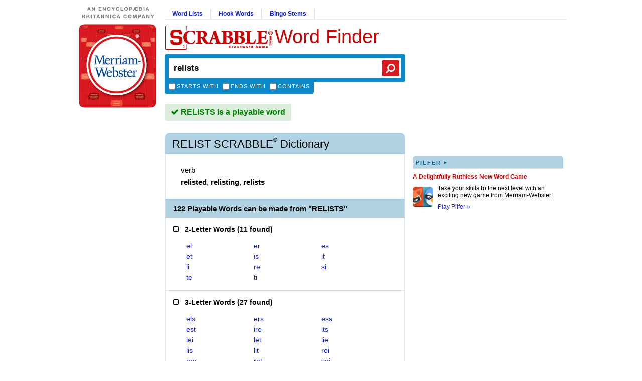

--- FILE ---
content_type: text/html; charset=utf-8
request_url: https://scrabble.merriam.com/finder/relists
body_size: 6751
content:
<!DOCTYPE html>
<html lang="en_US">
    <head>
        
<script async src="https://XnvpGvQDwgDzXsAvZ.ay.delivery/manager/XnvpGvQDwgDzXsAvZ" type="text/javascript" referrerpolicy="no-referrer-when-downgrade"></script>
                            <title>RELISTS Scrabble® Word Finder</title>
                            <meta name="description" content="122 Playable Words can be made from Relists: el, er, es, et, is, it, li, re, si, te">
                
                <meta charset="utf-8">
        <meta name="viewport" content="width=device-width, initial-scale=1, maximum-scale=1">
        <meta http-equiv="Content-Type" content="text/html; charset=UTF-8">
        <meta name="google-site-verification" content="B04oi9KzfP-kAgqNlVn3th9CrG6vcfGanpQBuP7_gjs">

                <link rel="search" type="application/opensearchdescription+xml" href="/opensearch.xml" title="M-W Scrabble® Finder" />

                                    <link rel="canonical" href="https://scrabble.merriam.com/finder/relists">
                    
        
                <link rel="shortcut icon" href="/favicon.ico" type="image/x-icon">
        <link rel="icon" href="/favicon.ico" type="image/x-icon">

                <script type = "module">var e=(t,n)=>()=>(n||t((n={exports:{}}).exports,n),n.exports);var r=e((s,a)=>{function i(){window.sentryOnLoad=function(){const t={dsn:"https://ccb89576a0a04409b8c1f636f2e45dac@bug-reporting-xalgha6.m-w.com/5",sampleRate:window.mwdata.env==="production"?.01:1,tracesSampleRate:window.mwdata.env==="production"?.01:1,environment:window.mwdata.env,replaysSessionSampleRate:0,replaysOnErrorSampleRate:0};Sentry.init(t)}}a.init=i;const o=a;o.init()});export default r();
</script><script>!function(n,e,r,t,o,i,a,c,s){for(var u=s,f=0;f<document.scripts.length;f++)if(document.scripts[f].src.indexOf(i)>-1){u&&"no"===document.scripts[f].getAttribute("data-lazy")&&(u=!1);break}var p=[];function l(n){return"e"in n}function d(n){return"p"in n}function _(n){return"f"in n}var v=[];function y(n){u&&(l(n)||d(n)||_(n)&&n.f.indexOf("capture")>-1||_(n)&&n.f.indexOf("showReportDialog")>-1)&&L(),v.push(n)}function h(){y({e:[].slice.call(arguments)})}function g(n){y({p:n})}function E(){try{n.SENTRY_SDK_SOURCE="loader";var e=n[o],i=e.init;e.init=function(o){n.removeEventListener(r,h),n.removeEventListener(t,g);var a=c;for(var s in o)Object.prototype.hasOwnProperty.call(o,s)&&(a[s]=o[s]);!function(n,e){var r=n.integrations||[];if(!Array.isArray(r))return;var t=r.map((function(n){return n.name}));n.tracesSampleRate&&-1===t.indexOf("BrowserTracing")&&(e.browserTracingIntegration?r.push(e.browserTracingIntegration({enableInp:!0})):e.BrowserTracing&&r.push(new e.BrowserTracing));(n.replaysSessionSampleRate||n.replaysOnErrorSampleRate)&&-1===t.indexOf("Replay")&&(e.replayIntegration?r.push(e.replayIntegration()):e.Replay&&r.push(new e.Replay));n.integrations=r}(a,e),i(a)},setTimeout((function(){return function(e){try{"function"==typeof n.sentryOnLoad&&(n.sentryOnLoad(),n.sentryOnLoad=void 0)}catch(n){console.error("Error while calling `sentryOnLoad` handler:"),console.error(n)}try{for(var r=0;r<p.length;r++)"function"==typeof p[r]&&p[r]();p.splice(0);for(r=0;r<v.length;r++){_(i=v[r])&&"init"===i.f&&e.init.apply(e,i.a)}m()||e.init();var t=n.onerror,o=n.onunhandledrejection;for(r=0;r<v.length;r++){var i;if(_(i=v[r])){if("init"===i.f)continue;e[i.f].apply(e,i.a)}else l(i)&&t?t.apply(n,i.e):d(i)&&o&&o.apply(n,[i.p])}}catch(n){console.error(n)}}(e)}))}catch(n){console.error(n)}}var O=!1;function L(){if(!O){O=!0;var n=e.scripts[0],r=e.createElement("script");r.src=a,r.crossOrigin="anonymous",r.addEventListener("load",E,{once:!0,passive:!0}),n.parentNode.insertBefore(r,n)}}function m(){var e=n.__SENTRY__,r=void 0!==e&&e.version;return r?!!e[r]:!(void 0===e||!e.hub||!e.hub.getClient())}n[o]=n[o]||{},n[o].onLoad=function(n){m()?n():p.push(n)},n[o].forceLoad=function(){setTimeout((function(){L()}))},["init","addBreadcrumb","captureMessage","captureException","captureEvent","configureScope","withScope","showReportDialog"].forEach((function(e){n[o][e]=function(){y({f:e,a:arguments})}})),n.addEventListener(r,h),n.addEventListener(t,g),u||setTimeout((function(){L()}))}(window,document,"error","unhandledrejection","Sentry",'ccb89576a0a04409b8c1f636f2e45dac','https://browser.sentry-cdn.com/8.55.0/bundle.tracing.replay.min.js',{"dsn":"ccb89576a0a04409b8c1f636f2e45dac@bug-reporting-xalgha6.m-w.com/5","tracesSampleRate":1,"replaysSessionSampleRate":0.1,"replaysOnErrorSampleRate":1},false);</script>
        <script>
            window.mwdata = {};
            const isHomePage = false;
            window.mwdata.isHomePage = isHomePage;
        </script>


                            <link rel="stylesheet" href="/dist-sbl2024/assets/style-finder-results-DHD0mSSg.css" media="screen">                            <script defer src="/dist-sbl2024/assets/js-finder-results-DduYnjl0.js" type="module"></script>        



                <script>(function(w,d,s,l,i){w[l]=w[l]||[];w[l].push({'gtm.start':
        new Date().getTime(),event:'gtm.js'});var f=d.getElementsByTagName(s)[0],
        j=d.createElement(s),dl=l!='dataLayer'?'&l='+l:'';j.async=true;j.src=
        'https://www.googletagmanager.com/gtm.js?id='+i+dl;f.parentNode.insertBefore(j,f);
        })(window,document,'script','dataLayer','GTM-NGD2Q4D');</script>
        
                <script async src="https://www.googletagmanager.com/gtag/js?id=UA-296234-18"></script>
        <script>
        window.dataLayer = window.dataLayer || [];
        function gtag(){dataLayer.push(arguments);}
        gtag('js', new Date());

        gtag('config', 'UA-296234-18');
        </script>

                <script defer data-domain="scrabble.merriam.com" src="https://analyze-82dfgsi2.m-w.com/js/script.js"></script>
    </head>
    <body class="arial_font">

                <noscript><iframe src="https://www.googletagmanager.com/ns.html?id=GTM-NGD2Q4D"
        height="0" width="0" style="display:none;visibility:hidden"></iframe></noscript>
        
                <div id="wrap_full">
            <div class="mobile desktop_top mobile__header_container box_sizing">
                <div class="mobile__header">
    <a class="mobile__header__logo" href="/"><img src="/dist-sbl2024/images/logos/mw-logo.svg" alt="Merriam-Webster Logo"/></a>
    <a href="/"><img class="mobile__header_scrabble_logo" src="/dist-sbl2024/images/logos/scrabble_logo_for_header_217x50legal.gif" alt="Scrabble® Application Logo"/></a>
    <a class="mobile__header_title georgia_font" href="/">Word Finder</a>
</div>                <div id = "sbl_search" class="box_sizing noprint sbl_search">
    <div class="frm box_sizing">
        <input type="text" name="sbl_search_inp" autocapitalize="off" spellcheck="false" autocorrect="off" autocomplete="off" class="sbl_search_inp box_sizing" maxlength="17" placeholder="Search the Official SCRABBLE® Players Dictionary" value="relists" />
    </div>
    <button class="search_btn"><i class="fa fa-search fa-flip-horizontal"></i></button>

    <div class="sbl_m_b">

        <div class="cboxes box_sizing">
            <!-- <input type="hidden" name="starts_with" value="0" /> -->
            <input id="starts_with_vmob" type="checkbox" name="starts_with" value="1" />
            <label for="starts_with_vmob">Starts with</label>

            <!-- <input type="hidden" name="ends_with" value="0" /> -->
            <input id="ends_with_vmob" type="checkbox" name="ends_with" value="1" />
            <label for="ends_with_vmob">Ends with</label>

            <!-- <input type="hidden" name="contains" value="0" /> -->
            <input id="contains_vmob" type="checkbox" name="contains" value="1" />
            <label for="contains_vmob">Contains</label>
        </div>

        <div class="ddown_c box_sizing">
                    </div>

        <div class="yellow_box box_sizing">
            <span class="closex"></span>
            
            <div class="yellow_box_inner">
                <ul>
                    <li><span>Enter a word to see if it's playable (up to 15 letters).</span></li>
                    <li><span>Enter any letters to see what words can be formed from them.</span></li>
                    <li><span>Use up to two "?" wildcard characters to represent blank tiles or any letter.</span></li>
                </ul>
                <div class="not_again">
                    <input id="not_again_cb_vmob" type="checkbox" name="not_again_cb" value="1" />
                    <label for="not_again_cb_vmob">Don't show this again</label>
                </div>
            </div>
        </div>

        <div style="clear:both;"></div>
    </div>
</div>            </div>
                        <div id="wrap_c">

                                <div id="wrap_cl" class="noprint">
                    <div id = "brit_logo_container">
                        <a href="https://www.britannica.com/" target="_blank"><img id="brit_logo" src="/dist-sbl2024/images/logos/d_brit.0001.jpg" alt="An Encylopedia Britannica Company" /></a>
                    </div>
                    <div id = "logo">
                        <a href="/"><img src="/dist-sbl2024/images/logos/mw_logo_scrabble_round3.jpg" alt="Scrabble® Application Logo" /></a>
                    </div>

                                                                                            <div id="ad_slot_left" class = "box_sizing">
                                                                                                            <div id="div-gpt-ad-896727977816710250-2"></div>
                                                                                                </div>
                                                            </div>

                                <div id="wrap_cr">

                                        <div id="wrap_cr_t" class="noprint box_sizing">

                    </div>

                                        <div id="wrap_cr_b" class="box_sizing">

                                                <div id="wrap_cr_bl" class="box_sizing">

                                                        <div class="desktop_top box_sizing noprint">

                                                                <div class="section-links noprint">
                                    <ul>
                                        <li>
                                            <a class="nmlink" href="/word-lists">Word Lists</a>
                                        </li>
                                        <li>
                                            <a class="nmlink" href="/hook-words">Hook Words</a>
                                        </li>
                                        <li>
                                            <a class="nmlink" href="/bingo-stems">Bingo Stems</a>
                                        </li>
                                    </ul>
                                </div>

                                <div class="desktop-search-title-container">
                                    <div id = "main_title" class="georgia_font noprint">
                                        <div class="scrabble_image"><a href="/"><img src="/dist-sbl2024/images/logos/scrabble_logo_for_header_217x50legal.gif"></a></div>
                                        <div class="title"><a href="/">Word Finder</a></div>
                                                                            </div>

                                    <div id = "sbl_search" class="box_sizing noprint sbl_search">
    <div class="frm box_sizing">
        <input type="text" name="sbl_search_inp" autocapitalize="off" spellcheck="false" autocorrect="off" autocomplete="off" class="sbl_search_inp box_sizing" maxlength="17" placeholder="Search the Official SCRABBLE® Players Dictionary" value="relists" />
    </div>
    <button class="search_btn"><i class="fa fa-search fa-flip-horizontal"></i></button>

    <div class="sbl_m_b">

        <div class="cboxes box_sizing">
            <!-- <input type="hidden" name="starts_with" value="0" /> -->
            <input id="starts_with_vdesk" type="checkbox" name="starts_with" value="1" />
            <label for="starts_with_vdesk">Starts with</label>

            <!-- <input type="hidden" name="ends_with" value="0" /> -->
            <input id="ends_with_vdesk" type="checkbox" name="ends_with" value="1" />
            <label for="ends_with_vdesk">Ends with</label>

            <!-- <input type="hidden" name="contains" value="0" /> -->
            <input id="contains_vdesk" type="checkbox" name="contains" value="1" />
            <label for="contains_vdesk">Contains</label>
        </div>

        <div class="ddown_c box_sizing">
                    </div>

        <div class="yellow_box box_sizing">
            <span class="closex"></span>
            
            <div class="yellow_box_inner">
                <ul>
                    <li><span>Enter a word to see if it's playable (up to 15 letters).</span></li>
                    <li><span>Enter any letters to see what words can be formed from them.</span></li>
                    <li><span>Use up to two "?" wildcard characters to represent blank tiles or any letter.</span></li>
                </ul>
                <div class="not_again">
                    <input id="not_again_cb_vdesk" type="checkbox" name="not_again_cb" value="1" />
                    <label for="not_again_cb_vdesk">Don't show this again</label>
                </div>
            </div>
        </div>

        <div style="clear:both;"></div>
    </div>
</div>                                </div>
                            </div>

                                                        
<script>
    const commentsId = 'sbl_comments_id_relists';
    window.mwdata.commentsId = commentsId;
</script>

<div class = "sbl_results">
    
        <div class="play_area play_yes">
                    <i class="fa fa-check"></i> RELISTS is a playable word            </div>
    <div class="mobile-ad-container mobile-ad-full-width">
        <div class="mobile-ad-wrap ad-320-50"><div id="mobile-ad-top" class="mobile-ad ad-320-50"></div></div>
    </div>
            
                <div class="hw_area">
                        <h1 class="georgia_font"><span class="hw">relist Scrabble</span><sup>®</sup> Dictionary</h1>
            
                        <span class="share_btns"></span>
        </div>
               
                            <div class="def_area def_area_0">
                
                                                    <div>
                        <span class="fl verdana_font">verb</span>
                    </div>
                                
                                                    <div class = "ins">
                                                                                                                <span class="if">relisted</span>,                                                                                                                                             <span class="if">relisting</span>,                                                                                                                                             <span class="if">relists</span>                                                                        </div>
                                    
                                                
                                            </div>
                
                            <div class = "blink_area_empty"></div>
                                <div class="blink-area-ad">
                <div class="mobile-ad-container">
                    <div class="mobile-ad-wrap ad-320-50"><div class="mobile-ad-bot mobile-ad ad-320-50"></div></div>
                </div>
            </div>
              
        <div class="count_area">
                    122 Playable Words can be made from &quot;RELISTS&quot;            </div>
    
        <div class="words_area">
        <script>
  window.mwdata.reqData = {"mode":"wfd","type":"search","rack":"relists"};
</script>

<div class="sbl_word_groups">
            <div class="sbl_word_group open" data-loaded="0">

            <div class="wres_t">
        <i class="fa fa-minus-square-o sbl_min_max"></i>&nbsp;&nbsp;
        <strong>2-Letter Words</strong>
        (<span>11 found</span>)
      </div>

            <div class="wres_slideable">

                <ul class="wres_ul">
                      <li>
              <a href="/finder/el">el</a>
            </li>
                      <li>
              <a href="/finder/er">er</a>
            </li>
                      <li>
              <a href="/finder/es">es</a>
            </li>
                      <li>
              <a href="/finder/et">et</a>
            </li>
                      <li>
              <a href="/finder/is">is</a>
            </li>
                      <li>
              <a href="/finder/it">it</a>
            </li>
                      <li>
              <a href="/finder/li">li</a>
            </li>
                      <li>
              <a href="/finder/re">re</a>
            </li>
                      <li>
              <a href="/finder/si">si</a>
            </li>
                      <li>
              <a href="/finder/te">te</a>
            </li>
                      <li>
              <a href="/finder/ti">ti</a>
            </li>
                  </ul>

                      </div>
    </div>
                      <div class="sbl_word_group open" data-loaded="0">

            <div class="wres_t">
        <i class="fa fa-minus-square-o sbl_min_max"></i>&nbsp;&nbsp;
        <strong>3-Letter Words</strong>
        (<span>27 found</span>)
      </div>

            <div class="wres_slideable">

                <ul class="wres_ul">
                      <li>
              <a href="/finder/els">els</a>
            </li>
                      <li>
              <a href="/finder/ers">ers</a>
            </li>
                      <li>
              <a href="/finder/ess">ess</a>
            </li>
                      <li>
              <a href="/finder/est">est</a>
            </li>
                      <li>
              <a href="/finder/ire">ire</a>
            </li>
                      <li>
              <a href="/finder/its">its</a>
            </li>
                      <li>
              <a href="/finder/lei">lei</a>
            </li>
                      <li>
              <a href="/finder/let">let</a>
            </li>
                      <li>
              <a href="/finder/lie">lie</a>
            </li>
                      <li>
              <a href="/finder/lis">lis</a>
            </li>
                      <li>
              <a href="/finder/lit">lit</a>
            </li>
                      <li>
              <a href="/finder/rei">rei</a>
            </li>
                      <li>
              <a href="/finder/res">res</a>
            </li>
                      <li>
              <a href="/finder/ret">ret</a>
            </li>
                      <li>
              <a href="/finder/sei">sei</a>
            </li>
                      <li>
              <a href="/finder/sel">sel</a>
            </li>
                      <li>
              <a href="/finder/ser">ser</a>
            </li>
                      <li>
              <a href="/finder/set">set</a>
            </li>
                      <li>
              <a href="/finder/sir">sir</a>
            </li>
                      <li>
              <a href="/finder/sis">sis</a>
            </li>
                      <li>
              <a href="/finder/sit">sit</a>
            </li>
                      <li>
              <a href="/finder/sri">sri</a>
            </li>
                      <li>
              <a href="/finder/tel">tel</a>
            </li>
                      <li>
              <a href="/finder/tes">tes</a>
            </li>
                      <li>
              <a href="/finder/tie">tie</a>
            </li>
                      <li>
              <a href="/finder/til">til</a>
            </li>
                      <li>
              <a href="/finder/tis">tis</a>
            </li>
                  </ul>

                      </div>
    </div>
                      <div class="sbl_word_group closed" data-loaded="0">

            <div class="wres_t">
        <i class="fa fa-plus-square-o sbl_min_max"></i>&nbsp;&nbsp;
        <strong>4-Letter Words</strong>
        (<span>40 found</span>)
      </div>

            <div class="wres_slideable">

                <ul class="wres_ul">
                      <li>
              <a href="/finder/erst">erst</a>
            </li>
                      <li>
              <a href="/finder/ests">ests</a>
            </li>
                      <li>
              <a href="/finder/ires">ires</a>
            </li>
                      <li>
              <a href="/finder/isle">isle</a>
            </li>
                      <li>
              <a href="/finder/leis">leis</a>
            </li>
                      <li>
              <a href="/finder/less">less</a>
            </li>
                      <li>
              <a href="/finder/lest">lest</a>
            </li>
                      <li>
              <a href="/finder/lets">lets</a>
            </li>
                      <li>
              <a href="/finder/lier">lier</a>
            </li>
                      <li>
              <a href="/finder/lies">lies</a>
            </li>
                      <li>
              <a href="/finder/lire">lire</a>
            </li>
                      <li>
              <a href="/finder/list">list</a>
            </li>
                      <li>
              <a href="/finder/lite">lite</a>
            </li>
                      <li>
              <a href="/finder/lits">lits</a>
            </li>
                      <li>
              <a href="/finder/reis">reis</a>
            </li>
                      <li>
              <a href="/finder/rest">rest</a>
            </li>
                      <li>
              <a href="/finder/rets">rets</a>
            </li>
                      <li>
              <a href="/finder/riel">riel</a>
            </li>
                      <li>
              <a href="/finder/rile">rile</a>
            </li>
                      <li>
              <a href="/finder/rise">rise</a>
            </li>
                      <li>
              <a href="/finder/rite">rite</a>
            </li>
                      <li>
              <a href="/finder/seis">seis</a>
            </li>
                      <li>
              <a href="/finder/sels">sels</a>
            </li>
                      <li>
              <a href="/finder/sers">sers</a>
            </li>
                      <li>
              <a href="/finder/sets">sets</a>
            </li>
                      <li>
              <a href="/finder/silt">silt</a>
            </li>
                      <li>
              <a href="/finder/sire">sire</a>
            </li>
                      <li>
              <a href="/finder/sirs">sirs</a>
            </li>
                      <li>
              <a href="/finder/site">site</a>
            </li>
                      <li>
              <a href="/finder/sits">sits</a>
            </li>
                      <li>
              <a href="/finder/slit">slit</a>
            </li>
                      <li>
              <a href="/finder/sris">sris</a>
            </li>
                      <li>
              <a href="/finder/stir">stir</a>
            </li>
                      <li>
              <a href="/finder/tels">tels</a>
            </li>
                      <li>
              <a href="/finder/tier">tier</a>
            </li>
                      <li>
              <a href="/finder/ties">ties</a>
            </li>
                      <li>
              <a href="/finder/tile">tile</a>
            </li>
                      <li>
              <a href="/finder/tils">tils</a>
            </li>
                      <li>
              <a href="/finder/tire">tire</a>
            </li>
                      <li>
              <a href="/finder/tirl">tirl</a>
            </li>
                  </ul>

                      </div>
    </div>
                  <div class="mobile-ad-container">
        <div class="mobile-ad-wrap ad-320-50">
          <div class="mobile-ad-bot mobile-ad ad-320-50"></div>
        </div>
      </div>
              <div class="sbl_word_group closed" data-loaded="0">

            <div class="wres_t">
        <i class="fa fa-plus-square-o sbl_min_max"></i>&nbsp;&nbsp;
        <strong>5-Letter Words</strong>
        (<span>30 found</span>)
      </div>

            <div class="wres_slideable">

                <ul class="wres_ul">
                      <li>
              <a href="/finder/isles">isles</a>
            </li>
                      <li>
              <a href="/finder/islet">islet</a>
            </li>
                      <li>
              <a href="/finder/istle">istle</a>
            </li>
                      <li>
              <a href="/finder/liers">liers</a>
            </li>
                      <li>
              <a href="/finder/lists">lists</a>
            </li>
                      <li>
              <a href="/finder/liter">liter</a>
            </li>
                      <li>
              <a href="/finder/lites">lites</a>
            </li>
                      <li>
              <a href="/finder/litre">litre</a>
            </li>
                      <li>
              <a href="/finder/relit">relit</a>
            </li>
                      <li>
              <a href="/finder/resit">resit</a>
            </li>
                      <li>
              <a href="/finder/rests">rests</a>
            </li>
                      <li>
              <a href="/finder/riels">riels</a>
            </li>
                      <li>
              <a href="/finder/riles">riles</a>
            </li>
                      <li>
              <a href="/finder/rises">rises</a>
            </li>
                      <li>
              <a href="/finder/rites">rites</a>
            </li>
                      <li>
              <a href="/finder/silts">silts</a>
            </li>
                      <li>
              <a href="/finder/sires">sires</a>
            </li>
                      <li>
              <a href="/finder/sites">sites</a>
            </li>
                      <li>
              <a href="/finder/slier">slier</a>
            </li>
                      <li>
              <a href="/finder/slits">slits</a>
            </li>
                      <li>
              <a href="/finder/sties">sties</a>
            </li>
                      <li>
              <a href="/finder/stile">stile</a>
            </li>
                      <li>
              <a href="/finder/stirs">stirs</a>
            </li>
                      <li>
              <a href="/finder/tiers">tiers</a>
            </li>
                      <li>
              <a href="/finder/tiler">tiler</a>
            </li>
                      <li>
              <a href="/finder/tiles">tiles</a>
            </li>
                      <li>
              <a href="/finder/tires">tires</a>
            </li>
                      <li>
              <a href="/finder/tirls">tirls</a>
            </li>
                      <li>
              <a href="/finder/tress">tress</a>
            </li>
                      <li>
              <a href="/finder/tries">tries</a>
            </li>
                  </ul>

                      </div>
    </div>
                      <div class="sbl_word_group closed" data-loaded="0">

            <div class="wres_t">
        <i class="fa fa-plus-square-o sbl_min_max"></i>&nbsp;&nbsp;
        <strong>6-Letter Words</strong>
        (<span>12 found</span>)
      </div>

            <div class="wres_slideable">

                <ul class="wres_ul">
                      <li>
              <a href="/finder/islets">islets</a>
            </li>
                      <li>
              <a href="/finder/istles">istles</a>
            </li>
                      <li>
              <a href="/finder/lister">lister</a>
            </li>
                      <li>
              <a href="/finder/liters">liters</a>
            </li>
                      <li>
              <a href="/finder/litres">litres</a>
            </li>
                      <li>
              <a href="/finder/relist">relist</a>
            </li>
                      <li>
              <a href="/finder/resist">resist</a>
            </li>
                      <li>
              <a href="/finder/resits">resits</a>
            </li>
                      <li>
              <a href="/finder/sister">sister</a>
            </li>
                      <li>
              <a href="/finder/sliest">sliest</a>
            </li>
                      <li>
              <a href="/finder/stiles">stiles</a>
            </li>
                      <li>
              <a href="/finder/tilers">tilers</a>
            </li>
                  </ul>

                      </div>
    </div>
                      <div class="sbl_word_group closed" data-loaded="0">

            <div class="wres_t">
        <i class="fa fa-plus-square-o sbl_min_max"></i>&nbsp;&nbsp;
        <strong>7-Letter Words</strong>
        (<span>2 found</span>)
      </div>

            <div class="wres_slideable">

                <ul class="wres_ul">
                      <li>
              <a href="/finder/listers">listers</a>
            </li>
                      <li>
              <a href="/finder/relists">relists</a>
            </li>
                  </ul>

                      </div>
    </div>
              </div>    </div>     
        </div>                        </div>

                                                <div id = "wrap_cr_br" class="box_sizing noprint">

                                                        <div id="ad_slot_right_top" class="box_sizing">
                                                                                                            <div id="div-gpt-ad-896727977816710250-1"></div>
                                                                                                </div>

                                                            <div id = "wrap_rbr_c" class="box_sizing">
                                    <div class="scrabble_app_promo">
                                        <a class="area_header verdana_font margin_bottom_10" href="https://www.merriam-webster.com/games/pilfer ">
                                            pilfer<span class="triangle"> ▸</span>
                                        </a>
                                        <div class="promo_title verdana_font"><a href="https://www.merriam-webster.com/games/pilfer">A Delightfully Ruthless New Word Game</a></div>
                                        <div class="promo_image"><a href="https://www.merriam-webster.com/games/pilfer"><img src="/dist-sbl2024/images/promos/pilfer-logo.png" /></a></div>
                                        <p><a class="the_perf" href="https://www.merriam-webster.com/games/pilfer">Take your skills to the next level with an exciting new game from Merriam-Webster!</a></p>
                                        <p><a href="https://www.merriam-webster.com/games/pilfer">Play Pilfer »</a></p>
                                    </div>
                                </div>
                            
                                                        <div id="ad_slot_right_bottom" class="box_sizing">
                                                                                                            <div id="div-gpt-ad-896727977816710250-3"></div>
                                                                                                </div>
                        </div>

                                                <div style = "clear:both;"></div>
                    </div>

                                    </div>

                                <div style = "clear:both;"></div>

                                <div id="wrap_cf" class="box_sizing noprint">
                    <div id="footer" class="box_sizing footer-oa">
                        <div class="offerings_top">
                            <div class="offer1 ind_offer">
                                <div class="featTitle">
                                    The Merriam-Webster <br> Unabridged Dictionary
                                </div>

                                <div class="featImage_1">
                                    <a href="https://premium.britannica.com/mw-unabridged/?utm_source=scrabble&utm_medium=footer-def&utm_campaign=evergreen" >
                                        <img src="/dist-sbl2024/images/promos/unabridged-promo.gif" alt="Merriam-Webster Unabridged Book Cover" />
                                    </a>
                                </div>

                                <div class="featDescr">
                                    Online access to a <br> legendary resource <br> <a href="https://unabridged.merriam-webster.com/subscriber/login">Log In</a> or <a href="https://premium.britannica.com/mw-unabridged/?utm_source=scrabble&utm_medium=footer-def&utm_campaign=evergreen">Sign Up&nbsp;»</a>
                                </div>
                            </div>

                            <div class="offer3 ind_offer">
                                <div class="featImage_3">
                                    <a href="https://www.merriam-webster.com/dictionary-apps/android-ipad-iphone-windows.htm">
                                        <img src="/dist-sbl2024/images/promos/iphone-app-woman-with-cell.jpg" alt="Woman With Cell Phone" />
                                    </a>
                                </div>

                                <div class="featTitle">
                                    Our Dictionary, <br> On Your Devices
                                </div>

                                <div class="featDescr">
                                    Merriam-Webster, <br> <em>With Voice Search</em> <br> <a href="https://www.merriam-webster.com/dictionary-apps/android-ipad-iphone-windows.htm">Get the Free Apps! »</a>
                                </div>
                            </div>

                            <div class="offer4 ind_offer">
                                <div class="featTitle">
                                    The Official SCRABBLE<sup>®</sup> <br> Players Dictionary
                                </div>

                                <div class="featImage_4">
                                    <a href="https://shop.merriam-webster.com/products/the-official-scrabble-players-dictionary-seventh-edition?utm_source=scrabble&utm_medium=site&utm_content=footer-promo">
                                        <img src="/dist-sbl2024/images/promos/scrabble-7th-edition-thumb.jpg" border="0" />
                                    </a>
                                </div>

                                <div class="featDescr">
                                    BAE, SPORK, and ZONKEY<br />
                                    join over 500 new words<br />
                                    added to the Seventh Edition.<br/>
                                    <a href="https://shop.merriam-webster.com/products/the-official-scrabble-players-dictionary-seventh-edition?utm_source=scrabble&utm_medium=site&utm_content=footer-promo">Learn More »</a>
                                </div>
                            </div>
                        </div>

                                                <div class="ad_holder">
                                                        <div id="ad_slot_bottom" class="box_sizing">
                                                                                                            <div id="div-gpt-ad-896727977816710250-4"></div>
                                                                                                </div>
                        </div>

                                                <div class="offerings_bottom">
                            <div class="offer5 ind_offer">
                                <div class="featTitle">
                                    Join Us
                                </div>

                                <div class="twitter">
                                    <div class="twLogo">
                                        <a href="https://twitter.com/merriamwebster"><img src="/dist-sbl2024/images/social/twitter-logo.png"></a>
                                    </div>
                                    <div class="twDescr">
                                        <a href="https://twitter.com/merriamwebster">Merriam-Webster<br>on Twitter&nbsp;»</a>
                                    </div>
                                </div>

                                <div class="facebook">
                                    <div class="fbLogo">
                                        <a href="https://www.facebook.com/merriamwebster"><img src="/dist-sbl2024/images/social/facebook-logo.png"></a>
                                    </div>
                                    <div class="fbDescr">
                                        <a href="https://www.facebook.com/merriamwebster">Merriam-Webster<br>on Facebook&nbsp;»</a>
                                    </div>
                                </div>
                            </div>

                            <div class="offer6 ind_offer">
                                <div class="featTitle">
                                    Merriam-Webster Shop
                                </div>
                                <div class="bookstoreDescr">
                                    Dictionaries, thesauruses, and new reference books for kids. <a href="https://www.merriam-webster.com/shop-dictionaries">See all&nbsp;»</a>
                                </div>
                            </div>

                            <div class="offer7 ind_offer">
                                <div class="featTitle">
                                    Other Merriam-Webster Dictionaries
                                </div>

                                <div class="dictURLs_1">
                                    <a href="https://www.merriam-webster.com/">Merriam-Webster.com&nbsp;»</a>
                                    <a href="https://unabridged.merriam-webster.com">Webster's Unabridged Dictionary&nbsp;»</a>
                                    <a href="https://www.nglish.com/spanish/en/">Nglish - Spanish-English Translation &nbsp;»</a>
                                </div>
                            </div>
                            <div style="clear:left;"></div>
                        </div>


                                                <div class="footer_b">
                            
                            <div class="browse-dictionary">
                                <a href="/browse/a">Browse the SCRABBLE<sup>®</sup> Dictionary</a>
                            </div>

                            <div class="major-links">
                                <ol>
                                    <li><a href="/">Home</a></li>
                                    <li><a href="https://www.merriam-webster.com/about-us" target="_blank">About Us</a></li>
                                    <li><a href="https://www.merriam-webster.com/apps">Mobile Apps</a></li>
                                    <li><a href="https://www.dictionaryapi.com/" target="_blank">Dictionary API</a></li>
                                    <li><a href="https://shop.merriam-webster.com/">Shop</a></li>
                                </ol>
                            </div>
                            <div class="minor-links">
                                <ol>
                                    <li><a href="/privacy-policy">Privacy Policy</a></li>
                                    <li><a href="/terms-of-use">Terms Of Use</a></li>
                                    <li><a href="/contact">Contact Us</a></li>
                                    <li><a href="https://www.merriam-webster.com/assets/mw/static/info/Merriam-Webster-Online-Privacy-Notice-for-California-Residents.pdf" target="_blank">Your California Privacy Rights</a></li>
                                </ol>
                            </div>
                            <div class="copyright">
                                <a href="/terms-of-use#copyright"><sup>®</sup> 2025 Merriam-Webster, Incorporated</a>
                            </div>
                        </div>

                                                <div class="hasbro_legal">
                            <a href="https://www.hasbro.com/scrabble/" target="_blank">HASBRO, its logo, and SCRABBLE<sup>®</sup> are trademarks of Hasbro in the U.S. and Canada and are used with permission <sup>®</sup> 2025 Hasbro. All Rights Reserved.</a>
                        </div>
                    </div>
                </div>
            </div>
        </div>
                    <div class="mobile-ad-container">
                <div class="mobile-ad-wrap ad-320-50"><div class="mobile-ad-bot mobile-ad ad-320-50"></div></div>
            </div>
                <div class="mobile mobile__footer">
    <p class="mobile__footer__navigation-title"><a href="/browse/a">Browse the SCRABBLE Dictionary</a></p>
    <div class="mobile__footer__navigation mobile__footer__navigation-row">
        <div class="mobile__footer__navigation-column" style="margin-right: 70px">
            <a href="/" class="mobile__footer__navigation__link">Home</a>
            <a href="https://www.merriam-webster.com/about-us" class="mobile__footer__navigation__link">About Us</a>
            <a href="https://www.merriam-webster.com/apps" class="mobile__footer__navigation__link">Mobile Apps</a>
            <a href="https://www.dictionaryapi.com/" class="mobile__footer__navigation__link">Dictionary API</a>
            <a href="https://shop.merriam-webster.com/"
            class="mobile__footer__navigation__link">Shop</a>
        </div>
        <div class="mobile__footer__navigation-column">
            <a href="/privacy-policy" class="mobile__footer__navigation__link">Privacy Policy</a>
            <a href="/terms-of-use" class="mobile__footer__navigation__link">Terms of Use</a>
            <a href="/contact" class="mobile__footer__navigation__link">Contact Us</a>
            <a href="https://www.merriam-webster.com/assets/mw/static/info/Merriam-Webster-Online-Privacy-Notice-for-California-Residents.pdf" target="_blank" class="mobile__footer__navigation__link">Your California Privacy Rights</a>
        </div>
    </div>
    <div class="mobile__footer__social">
        <p>Follow Merriam-Webster</p>
        <a href="https://www.facebook.com/merriamwebster" class="mobile__footer__social__icon"><img src="/dist-sbl2024/images/logos/Facebook.svg"></a>
        <a href="https://twitter.com/merriamwebster" class="mobile__footer__social__icon"><img src="/dist-sbl2024/images/logos/Twitter.svg"></a>
        <a href="https://www.youtube.com/user/MerriamWebsterOnline" class="mobile__footer__social__icon"><img src="/dist-sbl2024/images/logos/Youtube.svg"></a>
        <a href="https://www.instagram.com/merriamwebster/" class="mobile__footer__social__icon"><img src="/dist-sbl2024/images/logos/Instagram.svg"></a>
    </div>
    <div class="mobile__footer__remarks">
        <p><a href="/terms-of-use#copyright">&#174; 2025 Merriam-Webster, Incorporated</a></p>
        <br>
        <p><a href="https://www.hasbro.com/scrabble/" target="_blank">HASBRO, its logo, and SCRABBLE are trademarks of Hasbro in the U.S. and Canada and are used with permission <sup>®</sup> 2025 Hasbro. All Rights Reserved.</a></p>
    </div>
</div>    </body>
</html>


--- FILE ---
content_type: text/html
request_url: https://api.intentiq.com/profiles_engine/ProfilesEngineServlet?at=39&mi=10&dpi=390912691&pt=17&dpn=1&jsver=6.14&iiqidtype=2&iiqpcid=de56858c-cc87-1998-ef5f-923b6a5ffa41&iiqpciddate=1765882778169&jaesc=0&jafc=0&jaensc=0&iiqlocalstorageenabled=true&tsrnd=291_1765882778211&cttl=0&gdpr_consent=undefined&gdpr=0&requestRtt=0&lastDataUpdateDate=0&testGroup=U&japbjs=true&japs=false&vrref=https%3A%2F%2Fscrabble.merriam.com%2Ffinder%2Frelists
body_size: 54
content:
{"abPercentage":95,"adt":1,"ct":2,"isOptedOut":false,"data":{"eids":[]},"dbsaved":"false","ls":true,"cttl":86400000,"abTestUuid":"g_758cc21a-2b42-4b46-a63c-3ef76289d0e4","tc":9,"sid":-1605920746}

--- FILE ---
content_type: text/html; charset=utf-8
request_url: https://www.google.com/recaptcha/api2/aframe
body_size: 267
content:
<!DOCTYPE HTML><html><head><meta http-equiv="content-type" content="text/html; charset=UTF-8"></head><body><script nonce="_WMxqtqDCjqsWdWab2jNyw">/** Anti-fraud and anti-abuse applications only. See google.com/recaptcha */ try{var clients={'sodar':'https://pagead2.googlesyndication.com/pagead/sodar?'};window.addEventListener("message",function(a){try{if(a.source===window.parent){var b=JSON.parse(a.data);var c=clients[b['id']];if(c){var d=document.createElement('img');d.src=c+b['params']+'&rc='+(localStorage.getItem("rc::a")?sessionStorage.getItem("rc::b"):"");window.document.body.appendChild(d);sessionStorage.setItem("rc::e",parseInt(sessionStorage.getItem("rc::e")||0)+1);localStorage.setItem("rc::h",'1765882784214');}}}catch(b){}});window.parent.postMessage("_grecaptcha_ready", "*");}catch(b){}</script></body></html>

--- FILE ---
content_type: text/css
request_url: https://scrabble.merriam.com/dist-sbl2024/assets/style-finder-results-DHD0mSSg.css
body_size: 11553
content:
@charset "UTF-8";/*! modern-normalize v3.0.1 | MIT License | https://github.com/sindresorhus/modern-normalize */*,:before,:after{box-sizing:border-box}html{font-family:system-ui,Segoe UI,Roboto,Helvetica,Arial,sans-serif,"Apple Color Emoji","Segoe UI Emoji";line-height:1.15;-webkit-text-size-adjust:100%;-moz-tab-size:4;tab-size:4}body{margin:0}b,strong{font-weight:bolder}code,kbd,samp,pre{font-family:ui-monospace,SFMono-Regular,Consolas,Liberation Mono,Menlo,monospace;font-size:1em}small{font-size:80%}sub,sup{font-size:75%;line-height:0;position:relative;vertical-align:baseline}sub{bottom:-.25em}sup{top:-.5em}table{border-color:currentcolor}button,input,optgroup,select,textarea{font-family:inherit;font-size:100%;line-height:1.15;margin:0}button,[type=button],[type=reset],[type=submit]{-webkit-appearance:button}legend{padding:0}progress{vertical-align:baseline}::-webkit-inner-spin-button,::-webkit-outer-spin-button{height:auto}[type=search]{-webkit-appearance:textfield;outline-offset:-2px}::-webkit-search-decoration{-webkit-appearance:none}::-webkit-file-upload-button{-webkit-appearance:button;font:inherit}summary{display:list-item}.block30pxh{height:30px}.block20pxh{height:20px}.block17pxh{height:17px}.block15pxh{height:15px}.block10pxh{height:10px}.block08pxh{height:8px}.block06pxh{height:6px}.block04pxh{height:4px}.padding_top_0{padding-top:0}.padding_bottom_0{padding-bottom:0}.margin_top_0{margin-top:0}.margin_top_1_4_em{margin-top:1.4em}.margin_top_1_3_em{margin-top:1.3em}.margin_top_0_8_em{margin-top:.8em}.margin_top_20{margin-top:20px}.margin_top_15{margin-top:15px}.margin_top_10{margin-top:10px}.margin_top_5{margin-top:5px}.margin_top_4{margin-top:4px}.margin_bottom_1_4_em{margin-bottom:1.4em}.margin_bottom_1_3_em{margin-bottom:1.3em}.margin_bottom_0_8_em{margin-bottom:.8em}.margin_bottom_20{margin-bottom:20px}.margin_bottom_15{margin-bottom:15px}.margin_bottom_10{margin-bottom:10px}.margin_bottom_8{margin-bottom:8px}.margin_bottom_5{margin-bottom:5px}.box_sizing{-moz-box-sizing:border-box;-webkit-box-sizing:border-box;box-sizing:border-box}.float_left{float:left}.float_right{float:right}.hidden_elements{display:none}.clear_both{clear:both}.text_left{text-align:left}.text_right{text-align:right}.no_margin{margin:0}.no_padding{padding:0}.bold_font{font-weight:700}.georgia_font{font-family:Georgia,Arial,Verdana,sans-serif}.georgia_font_s{font-family:Georgia,Arial,Verdana,serif}.arial_font{font-family:arial,verdana,sans-serif}.verdana_font{font-family:Verdana,Arial,Helvetica,sans-serif}.helvetica_font{font-family:helvetica,verdana,arial,sans-serif}.voces_font{font-family:Voces,Verdana,arial,sans-serif}@media print{.noprint{display:none}}@media (min-width: 768px){.ld_lg_hidden{display:none!important}.ld_lg_visible{display:block!important}.ld_lg_visible_ib{display:inline-block!important}.ld_lg_visible_i{display:inline!important}}@media (max-width: 767px){.ld_xs_hidden{display:none!important}.ld_xs_visible{display:block!important}.ld_xs_visible_ib{display:inline-block!important}.ld_xs_visible_i{display:inline!important}}.universal_large_title{padding:20px 0 6px;margin:0;font-size:34px;font-weight:400}.universal_sub_title{margin:0;padding:20px 0;font-size:134%;font-weight:700}.sbl_button{display:inline-block;padding:4px 14px;background-color:#0c88c8;font-weight:700;text-transform:uppercase;color:#fff;border:none;border-radius:3px;outline:none;text-decoration:none}.sbl_button:hover{text-decoration:none}.big_title_with_image{padding:20px 0 6px;overflow:hidden}.big_title_with_image h1{display:block;margin:0;padding:0;font-size:34px;font-weight:400}.big_title_with_image>img{float:left;width:40px;margin:0 10px 0 0;padding:0;position:relative}.thin_dots{height:1px;background:url(/dist-sbl2024/images/general/thin_dots.png) repeat-x left top}.area_header{display:block;margin:0;padding:7px 0 5px 6px;background-color:#b0d2e3;text-transform:uppercase;border-top-left-radius:5px;border-top-right-radius:5px;border-bottom:1px solid #d5dee3;font-size:11px;letter-spacing:2px;font-weight:600;vertical-align:middle;font-weight:700;color:#0e638e}.area_header:hover{text-decoration:none}.area_header>.triangle{position:relative;top:-1px}ul.sbl_l1{margin:0;padding:0;color:red;list-style-type:none}ul.sbl_l1 li{margin:0 0 9px;padding:0 0 0 15px;color:#000;background-image:url(/dist-sbl2024/images/general/scrabble_blank_tile.jpg);background-repeat:no-repeat;background-position:0 3px}ul.sbl_l1 li:last-child{margin-bottom:0}body{font-size:12px;font-weight:400}p{margin:0;padding:0 0 10px;font-weight:400}a{color:#12c;text-decoration:none}a:hover{text-decoration:underline}#wrap_full{width:100%}#wrap_c{width:980px;margin:0 auto}#wrap_cl{width:163px;float:left}#wrap_cr{width:802px;float:right}.desktop_top{position:relative}.desktop_top>.section-links{margin-right:-321px;position:relative;border-bottom:solid 2px #e5e5e5;margin-bottom:10px}.desktop_top>.section-links>ul{list-style-type:none;margin:0;padding:0;display:inline-block;vertical-align:bottom}.desktop_top>.section-links>ul>li{border:0px;margin:0;padding:0;float:left}.desktop_top>.section-links>ul>li a.nmlink{border-right:solid 2px #e5e5e5;display:inline-block;font-weight:700;text-align:center;text-decoration:none;margin:0;padding:4px 15px;color:#12c}.desktop_top>.section-links>ul>li a.nmlink-last{border-right:none}.desktop_top #sbl_search{position:relative}.desktop_top #sbl_search>.frm{padding:8px;background-color:#0c88c8;border-radius:4px 4px 4px 0/4px 4px 4px 0px}.desktop_top #sbl_search>.frm>.sbl_search_inp{border:0px;width:100%;resize:none;outline:none;font-size:142%;font-weight:700;vertical-align:middle;padding:10px}.desktop_top #sbl_search>.frm>.sbl_search_inp:focus{outline:none;box-shadow:inset 0 0 10px #5993d6}.desktop_top #sbl_search>.frm>.sbl_search_inp.ld_pholder{font-weight:400;color:#a9a9a9}.desktop_top #sbl_search>.sbl_m_b{position:relative}.sbl_m_b>.cboxes{display:inline-block;background-color:#0c88c8;height:24px;line-height:24px;padding:0 8px;border-radius:0 0 4px 4px/0px 0px 4px 4px;float:left}.sbl_m_b>.cboxes>input[type=checkbox]{margin:0;padding:0;box-sizing:border-box}.sbl_m_b>.cboxes>label{color:#fff;margin:-3px 5px 0 0;padding:0;vertical-align:top;text-transform:uppercase;font-weight:400;letter-spacing:1px;font-size:11px;display:inline-block}.sbl_m_b>.cboxes>*:last-child{margin-right:0}.sbl_m_b>.ddown_c{float:right}.sbl_m_b>.ddown_c>select{margin-top:5px;margin-right:8px}.yellow_box{visibility:hidden;max-height:0;overflow:hidden;transition:max-height .7s ease-in-out;background-color:#fffdd2;position:absolute;top:0;right:7px;z-index:5}.yellow_box.show{visibility:visible;display:block;max-height:500px}.yellow_box_inner{padding:15px}.yellow_box ul{color:#ccc;margin:0;padding:0 0 0 10px}.yellow_box ul li{color:#000;margin-bottom:10px}.yellow_box ul li span{color:#000}.yellow_box .closex{position:absolute;right:4px;top:4px;width:16px;height:16px;background:url(/dist-sbl2024/images/general/closex.png) no-repeat left top}.yellow_box .closex:hover{cursor:pointer;background:url(/dist-sbl2024/images/general/closex.png) no-repeat right top}.yellow_box .not_again{color:#929292}.yellow_box .not_again>*{vertical-align:middle}.desktop_top #sbl_search>.search_btn{width:35px;height:32px;position:absolute;right:12px;top:12px;display:inline-block;border:none;margin:0;padding:0;z-index:5;background-color:#d71a21;color:#fff;border-radius:3px}.desktop_top #sbl_search>.search_btn:hover{background-color:#bc0001}.desktop_top #sbl_search>.search_btn i{color:#fff;font-size:20px}.desktop_top #sbl_search>.search_btn:hover{outline:none}.desktop_top #sbl_search>.search_btn:focus{outline:none}#wrap_cr_t{margin-bottom:17px}#wrap_cr_bl{width:481px;float:left}#wrap_cr_br{width:307px;float:right;margin-top:35px}#wrap_rbr_c{padding:10px 0}.scrabble_app_promo{margin:0 0 10px;padding:0;width:300px;clear:both;overflow:hidden}.scrabble_app_promo .promo_title{margin:10px 0;padding:0}.scrabble_app_promo .promo_title a{font-size:12px;font-weight:700;color:#ca0403}.scrabble_app_promo .promo_image{margin:3px 10px 0 0;padding:0;float:left}.scrabble_app_promo .promo_image a{width:40px}.scrabble_app_promo .promo_image a img{margin:0;padding:0;width:40px;display:block}.scrabble_app_promo .the_perf{color:#000;text-decoration:none}.scrabble_app_promo .the_perf:hover{text-decoration:none}#ad_slot_left{width:160px;height:600px}#ad_slot_right_top,#ad_slot_right_bottom{width:300px;height:250px}#ad_slot_bottom{width:728px;height:90px;display:inline-block}#logo{margin:0 0 20px;padding:0}#logo img{margin:0 0 0 7px;padding:0}#brit_logo_container{text-align:center;padding-left:7px}#brit_logo{margin:13px 0 8px;padding:0}#main_title{margin:0 0 8px;padding:0;text-decoration:none}#main_title .scrabble_image{margin:0;padding:0;display:inline-block;width:217px;vertical-align:top}#main_title .scrabble_image img{margin:0;padding:0;display:block;width:100%}#main_title .title{margin:2px 0 0;padding:0;display:inline-block;vertical-align:top;font-size:38px}#main_title .title a{text-decoration:none;color:#ca0403}#main_title .tagline{min-height:18px;margin:5px 0 8px;padding:0;display:block;font-size:15px;font-family:Arial,sans-serif;color:#000}#footer{margin:20px 0;padding:0;clear:both;overflow:hidden}#footer>.offerings_top{margin:0 0 20px;padding:0;display:block}#footer>.offerings_top a{margin:0;padding:0;color:#12c;text-decoration:none}#footer>.offerings_top a:hover{text-decoration:underline}#footer>.offerings_top>.ind_offer{display:inline-block;vertical-align:top;height:125px}#footer>.offerings_top>.ind_offer .featTitle{margin:0 0 3px;padding:0;font-weight:700;font-size:134%}#footer>.offerings_top>.offer3>.featTitle{display:inline-block}#footer>.offerings_top>.offer1{margin:0;padding:0 20px 0 0;border-right:1px dotted #999999}#footer>.offerings_top>.offer1>.featImage_1{margin:0;padding:0;display:inline-block;vertical-align:top}#footer>.offerings_top>.offer1>.featDescr{margin:0;padding:0;display:inline-block;vertical-align:top;color:#656565;line-height:16px}#footer>.offerings_top>.offer2{margin:0;padding:0 20px;border-right:1px dotted #999999}#footer>.offerings_top>.offer2>.featImage_2{margin:0;padding:0;display:inline-block;vertical-align:top}#footer>.offerings_top>.offer2>.featDescr{margin:0;padding:0;display:inline-block;vertical-align:top;color:#656565;line-height:16px}#footer>.offerings_top>.offer3{margin:0;padding:0 20px 0 15px;border-right:1px dotted #999999}#footer>.offerings_top>.offer3>.featImage_3{margin:0;padding:0;float:left}#footer>.offerings_top>.offer3>.featDescr{margin:0;padding:0;display:block;vertical-align:top;color:#656565;line-height:16px}#footer>.offerings_top>.offer4{margin:0;padding:0 0 0 20px}#footer>.offerings_top>.offer4>.featImage_4{margin:0;padding:0;display:inline-block;vertical-align:top}#footer>.offerings_top>.offer4>.featDescr{margin:0;padding:0;display:inline-block;vertical-align:top;color:#656565;line-height:16px}#footer>.offerings_bottom{margin:0 0 40px;padding:0;display:block}#footer>.offerings_bottom a{margin:0;padding:0;color:#12c;text-decoration:none}#footer>.offerings_bottom a:hover{text-decoration:underline}#footer>.offerings_bottom>.ind_offer{display:inline-block;vertical-align:top;height:80px}#footer>.offerings_bottom>.ind_offer .featTitle{margin:0 0 3px;padding:0;font-weight:700;font-size:134%}#footer>.offerings_bottom>.offer5{margin:0;padding:0;width:330px;border-right:1px dotted #999999}#footer>.offerings_bottom>.offer5>.facebook{margin:0;padding:0;display:inline-block}#footer>.offerings_bottom>.offer5>.twitter{margin:0;padding:0;display:inline-block;width:160px}#footer>.offerings_bottom>.offer5>.facebook .fbLogo{margin:0 5px 0 0;padding:0;width:33px;display:inline-block}#footer>.offerings_bottom>.offer5>.facebook .fbLogo img{margin:0;padding:0;width:100%;border-radius:3px;border:0}#footer>.offerings_bottom>.offer5>.facebook .fbDescr{margin:0;padding:0;display:inline-block;vertical-align:top}#footer>.offerings_bottom>.offer5>.twitter .twLogo{margin:0 5px 0 0;padding:0;width:33px;display:inline-block}#footer>.offerings_bottom>.offer5>.twitter .twDescr{margin:0;padding:0;display:inline-block;vertical-align:top}#footer>.offerings_bottom>.offer5>.twitter .twLogo img{margin:0;padding:0;width:100%;border-radius:3px;border:0}#footer>.offerings_bottom>.offer6{margin:0;padding:0 0 0 15px;width:240px;border-right:1px dotted #999999}#footer>.offerings_bottom>.offer6>.bookstoreDescr{margin:0;padding:0;color:#656565;line-height:16px}#footer>.offerings_bottom>.offer7{margin:0;padding:0 0 0 15px}#footer>.offerings_bottom>.offer7>.dictURLs_1{margin:0;padding:0;width:225px;display:inline-block}#footer>.offerings_bottom>.offer7>.dictURLs_2{margin:0;padding:0;display:inline-block}#footer>.offerings_bottom>.offer7>.dictURLs_1 a{margin:0;padding:0;display:block;line-height:20px}#footer>.offerings_bottom>.offer7>.dictURLs_2 a{margin:0;padding:0;display:block;line-height:20px}#footer>.footer_b>.major-links{font-weight:400;margin:0 0 1em;padding:0}#footer>.footer_b>.major-links ol{margin:0;padding:0}#footer>.footer_b>.major-links ol li{display:inline;list-style-type:none;margin:0 1em 0 0;padding:0}#footer>.footer_b>.major-links ol a{margin:0;padding:0;font-weight:700}#footer>.footer_b>.major-links ol a:link,#footer>.footer_b>.major-links ol a:active,#footer>.footer_b>.major-links ol a:visited{color:#12c;text-decoration:none}#footer>.footer_b>.major-links ol a:hover{color:#12c;text-decoration:underline}#footer>.footer_b>.minor-links{font-weight:400;margin:0 0 1em;padding:0}#footer>.footer_b>.minor-links ol{margin:0;padding:0}#footer>.footer_b>.minor-links ol li{display:inline;list-style-type:none;margin:0 1em 0 0;padding:0}#footer>.footer_b>.minor-links ol a{margin:0;padding:0;font-weight:400}#footer>.footer_b>.minor-links ol a:link,#footer>.footer_b>.minor-links ol a:active,#footer>.footer_b>.minor-links ol a:visited{color:#12c;text-decoration:none}#footer>.footer_b>.minor-links ol a:hover{color:#12c;text-decoration:underline}#footer>.footer_b>.copyright{color:#676767;font-weight:400;margin:0 0 1em;padding:0}#footer>.footer_b>.copyright a{margin:0;padding:0}#footer>.footer_b>.copyright a:link,#footer>.footer_b>.copyright a:active,#footer>.footer_b>.copyright a:visited{color:#12c;text-decoration:none}#footer>.footer_b>.copyright a:hover{color:#12c;text-decoration:underline}#footer>.footer_b>.browse-dictionary{float:right;clear:both;margin:0 0 4px;padding:0}#footer>.footer_b>.browse-dictionary a{margin:0;padding:0}#footer>.footer_b>.browse-dictionary a:link,#footer>.footer_b>.browse-dictionary a:active,#footer>.footer_b>.browse-dictionary a:visited{color:#12c;text-decoration:none}#footer>.footer_b>.browse-dictionary a:hover{color:#12c;text-decoration:underline}#footer>.hasbro_legal{text-align:center}#footer .ad_holder{text-align:center;margin:20px 0}.tmp_sidebar{background-color:#f5f5f5;color:red;height:120px;line-height:120px;text-align:center}.tmp_block{height:200px;background-color:#f5f5f5;color:red;line-height:200px;text-align:center}.d-inline-block{display:inline-block}#gdpr{background-color:#e8f5f6;width:100%;position:fixed;bottom:0;left:0;right:0;z-index:999999;overflow:hidden;border-bottom:10px solid #b0d2e3;box-sizing:border-box;box-shadow:0 -2px 4px #00000040;padding:1em}#gdpr .cc-wrapper{height:100%;display:flex;justify-content:center;align-items:center;max-width:960px;margin:0 auto;position:relative}#gdpr .cc-window{max-width:800px;margin:0 auto;background-color:#e8f5f6}#gdpr .cc-compliance{color:#ca0403;font-size:35px;font-family:Georgia,Arial,Verdana,sans-serif;line-height:14px;position:absolute;right:0;top:0;cursor:pointer}#gdpr .cc-compliance .cc-btn{color:#ca0403;text-decoration:none}#gdpr .cc-link{color:#1c8598;font-family:Helvetica,Arial,Verdana,sans-serif;font-size:16px;text-decoration:underline;letter-spacing:.9px}#gdpr .cc-header{font-family:Helvetica,Arial,Verdana,sans-serif;font-size:16px;line-height:1.18;font-weight:700;letter-spacing:.9px;color:#000;margin-bottom:3px;padding-right:50px;display:block}#gdpr .cc-message{font-family:Helvetica,Arial,Verdana,sans-serif;font-size:16px;line-height:1.38;letter-spacing:.9px;color:#000}@media (min-width: 768px){#gdpr .cc-header{line-height:1.27}}@media (max-width: 990px){.desktop-search-title-container{display:none!important}}.d-flex{display:flex!important}@media only screen and (max-width: 991px){#wrap_cl,#wrap_cf,#hp_cent,#wrap_cr_br,.desktop_top>.section-links{display:none}#wrap_c,#wrap_cr,#wrap_cr_bl{width:100%;margin:0 auto;float:none}#wrap_cr{box-sizing:border-box;padding:0 15px}#sbl_search{width:100%}.mobile-message{font-weight:800;font-size:14px;vertical-align:baseline;border:0;padding:0;margin:0}.mobile-message ul{margin:0 0 0 16px;list-style:none;padding:0}.mobile-message ul li:before{content:"•";font-size:24px;margin-left:-16px;width:16px;display:inline-block}.mobile-message li{line-height:18px;margin-bottom:10px;display:block}.wres_ul.col-2 li{width:50%!important}.sbl_word_groups>.sbl_word_group>.wres_slideable>.wres_m{text-align:center!important;margin-top:15px!important}.sbl_word_groups>.sbl_word_group>.wres_slideable>.wres_m>.button-wrap{margin-left:0!important;display:block!important;margin-top:10px}.sbl_word_groups>.sbl_word_group>.wres_slideable>.wres_m>.button-wrap button{padding:5px}}@media only screen and (min-width: 991px){.mobile{display:none!important}}@media only screen and (max-width: 991px){.desktop_top #sbl_search>.search_btn{top:12px;right:20px}.desktop_top #sbl_search ::placeholder{font-size:11px}.sbl_results>.play_area.play_yes,.sbl_results>.play_area.play_no{font-weight:700}.sbl_list .universal_large_title{font-size:24px;margin-bottom:0}.desktop_top #sbl_search>.frm>.sbl_search_inp::-webkit-input-placeholder{font-size:11px}.desktop_top #sbl_search>.frm>.sbl_search_inp:-webkit-input-placeholder{font-size:11px}.desktop_top #sbl_search>.frm>.sbl_search_inp::-moz-placeholder{font-size:11px;opacity:1}.desktop_top #sbl_search>.frm>.sbl_search_inp:-moz-placeholder{font-size:11px;opacity:1}.desktop_top #sbl_search>.frm>.sbl_search_inp::-ms-input-placeholder{font-size:11px}.desktop_top #sbl_search>.frm>.sbl_search_inp:-ms-input-placeholder{font-size:11px}.desktop_top #sbl_search>.frm>.sbl_search_inp::placeholder{font-size:11px}}.mobile-ad-container{display:none}@media only screen and (max-width: 991px){.mobile-ad-container{display:block;margin:20px auto;padding:10px 0;width:100%;overflow:hidden;background-color:#dadada66}.mobile-ad-wrap{margin:0 auto;text-align:center;overflow:hidden}.words_area .mobile-ad-container{margin-bottom:0}.mobile-ad-container-fixed{position:fixed;bottom:0;left:0;z-index:99;text-align:center;margin:0 auto;width:100%;background-color:#fff;transition:left .3s ease-in-out;z-index:100}.mobile-ad{margin:0 auto;box-sizing:border-box}.mobile-ad-full-width{padding-left:15px;padding-right:15px;margin-left:-15px;margin-right:-15px;box-sizing:content-box}.ad-320-50{width:320px!important;height:50px!important}.blink-area-ad{border-left:2px solid #d5dee3;border-right:2px solid #d5dee3;box-sizing:border-box;padding:20px 0}.blink-area-ad .mobile-ad-container{margin:0 auto}}.mobile__header{max-height:75px;overflow:hidden;padding:10px;box-sizing:border-box;width:100%;height:100%;display:flex;flex-wrap:nowrap;align-items:center}.mobile__header__logo{margin-right:3px}.mobile__header__logo img{height:100%;width:50px}.mobile__header_container #sbl_search{padding:0 10px}.mobile__header_title{font-size:38px;color:#ca0403;margin-left:2px}@media (min-width: 451px) and (max-width: 550px){.mobile__header_title{font-size:32px}.mobile__header_scrabble_logo{width:175px}}@media (max-width: 450px){.mobile__header_title{font-size:28px}.mobile__header_scrabble_logo{width:150px}.mobile__header__logo img{width:35px}}@media (max-width: 375px){.mobile__header_title{font-size:24px}.mobile__header_scrabble_logo{width:125px}}@media (max-width: 325px){.mobile__header_title{font-size:20px}.mobile__header_scrabble_logo{width:110px}.mobile__header__logo img{width:30px}}@media only screen and (max-device-width: 991px) and (max-device-height: 1024px) and (-webkit-device-pixel-ratio: 3){#main_title{text-align:center;margin-left:13px}#main_title .scrabble_image{width:144px;margin-right:13px}#main_title .title{font-size:26px}#main_title .tagline{font-size:17px;text-align:center;margin:24px 0 31px}}.mobile__footer{background-color:#ca0403;text-align:center;color:#fff;padding:31px 15px 46px;margin-bottom:50px;margin-top:50px;font-size:14px}.mobile__footer a{color:#fff}.mobile__footer__navigation-title{font-weight:800}.mobile__footer__navigation{display:flex;flex-flow:column wrap}.mobile__footer__navigation-row{flex-flow:row nowrap;width:100%;margin:0 auto 2em}.mobile__footer__navigation-column{flex-flow:column wrap;flex-basis:100%;flex:1;text-align:center}.mobile__footer__navigation__link{color:#fff;display:block;margin:18px auto;font-weight:800}.mobile__footer__social{margin-bottom:47.5px}.mobile__footer__social__icon{display:inline-block;width:44px;height:auto;margin:0 .5em}.mobile__footer__social__icon img{width:44px}.mobile__footer__remarks p{line-height:18px}#general_error_container{width:100%;min-height:800px}.error_page_small_label{text-align:center;font-size:40px;line-height:60px}.error_page_large_label{text-align:center;font-size:160px;line-height:160px}/*!
 *  Font Awesome 4.7.0 by @davegandy - http://fontawesome.io - @fontawesome
 *  License - http://fontawesome.io/license (Font: SIL OFL 1.1, CSS: MIT License)
 */@font-face{font-family:FontAwesome;src:url(../fonts/fontawesome-webfont.eot?v=4.7.0);src:url(../fonts/fontawesome-webfont.eot?#iefix&v=4.7.0) format("embedded-opentype"),url(../fonts/fontawesome-webfont.woff2?v=4.7.0) format("woff2"),url(../fonts/fontawesome-webfont.woff?v=4.7.0) format("woff"),url(../fonts/fontawesome-webfont.ttf?v=4.7.0) format("truetype"),url(../fonts/fontawesome-webfont.svg?v=4.7.0#fontawesomeregular) format("svg");font-weight:400;font-style:normal}.fa{display:inline-block;font: 14px/1 FontAwesome;font-size:inherit;text-rendering:auto;-webkit-font-smoothing:antialiased;-moz-osx-font-smoothing:grayscale}.fa-lg{font-size:1.3333333333em;line-height:.75em;vertical-align:-15%}.fa-2x{font-size:2em}.fa-3x{font-size:3em}.fa-4x{font-size:4em}.fa-5x{font-size:5em}.fa-fw{width:1.2857142857em;text-align:center}.fa-ul{padding-left:0;margin-left:2.1428571429em;list-style-type:none}.fa-ul>li{position:relative}.fa-li{position:absolute;left:-2.1428571429em;width:2.1428571429em;top:.1428571429em;text-align:center}.fa-li.fa-lg{left:-1.8571428571em}.fa-border{padding:.2em .25em .15em;border:solid .08em #eee;border-radius:.1em}.fa-pull-left{float:left}.fa-pull-right{float:right}.fa.fa-pull-left{margin-right:.3em}.fa.fa-pull-right{margin-left:.3em}.pull-right{float:right}.pull-left{float:left}.fa.pull-left{margin-right:.3em}.fa.pull-right{margin-left:.3em}.fa-spin{-webkit-animation:fa-spin 2s infinite linear;animation:fa-spin 2s infinite linear}.fa-pulse{-webkit-animation:fa-spin 1s infinite steps(8);animation:fa-spin 1s infinite steps(8)}@-webkit-keyframes fa-spin{0%{-webkit-transform:rotate(0deg);transform:rotate(0)}to{-webkit-transform:rotate(359deg);transform:rotate(359deg)}}@keyframes fa-spin{0%{-webkit-transform:rotate(0deg);transform:rotate(0)}to{-webkit-transform:rotate(359deg);transform:rotate(359deg)}}.fa-rotate-90{-ms-filter:"progid:DXImageTransform.Microsoft.BasicImage(rotation=1)";-webkit-transform:rotate(90deg);-ms-transform:rotate(90deg);transform:rotate(90deg)}.fa-rotate-180{-ms-filter:"progid:DXImageTransform.Microsoft.BasicImage(rotation=2)";-webkit-transform:rotate(180deg);-ms-transform:rotate(180deg);transform:rotate(180deg)}.fa-rotate-270{-ms-filter:"progid:DXImageTransform.Microsoft.BasicImage(rotation=3)";-webkit-transform:rotate(270deg);-ms-transform:rotate(270deg);transform:rotate(270deg)}.fa-flip-horizontal{-ms-filter:"progid:DXImageTransform.Microsoft.BasicImage(rotation=0, mirror=1)";-webkit-transform:scale(-1,1);-ms-transform:scale(-1,1);transform:scaleX(-1)}.fa-flip-vertical{-ms-filter:"progid:DXImageTransform.Microsoft.BasicImage(rotation=2, mirror=1)";-webkit-transform:scale(1,-1);-ms-transform:scale(1,-1);transform:scaleY(-1)}:root .fa-rotate-90,:root .fa-rotate-180,:root .fa-rotate-270,:root .fa-flip-horizontal,:root .fa-flip-vertical{filter:none}.fa-stack{position:relative;display:inline-block;width:2em;height:2em;line-height:2em;vertical-align:middle}.fa-stack-1x,.fa-stack-2x{position:absolute;left:0;width:100%;text-align:center}.fa-stack-1x{line-height:inherit}.fa-stack-2x{font-size:2em}.fa-inverse{color:#fff}.fa-glass:before{content:""}.fa-music:before{content:""}.fa-search:before{content:""}.fa-envelope-o:before{content:""}.fa-heart:before{content:""}.fa-star:before{content:""}.fa-star-o:before{content:""}.fa-user:before{content:""}.fa-film:before{content:""}.fa-th-large:before{content:""}.fa-th:before{content:""}.fa-th-list:before{content:""}.fa-check:before{content:""}.fa-remove:before,.fa-close:before,.fa-times:before{content:""}.fa-search-plus:before{content:""}.fa-search-minus:before{content:""}.fa-power-off:before{content:""}.fa-signal:before{content:""}.fa-gear:before,.fa-cog:before{content:""}.fa-trash-o:before{content:""}.fa-home:before{content:""}.fa-file-o:before{content:""}.fa-clock-o:before{content:""}.fa-road:before{content:""}.fa-download:before{content:""}.fa-arrow-circle-o-down:before{content:""}.fa-arrow-circle-o-up:before{content:""}.fa-inbox:before{content:""}.fa-play-circle-o:before{content:""}.fa-rotate-right:before,.fa-repeat:before{content:""}.fa-refresh:before{content:""}.fa-list-alt:before{content:""}.fa-lock:before{content:""}.fa-flag:before{content:""}.fa-headphones:before{content:""}.fa-volume-off:before{content:""}.fa-volume-down:before{content:""}.fa-volume-up:before{content:""}.fa-qrcode:before{content:""}.fa-barcode:before{content:""}.fa-tag:before{content:""}.fa-tags:before{content:""}.fa-book:before{content:""}.fa-bookmark:before{content:""}.fa-print:before{content:""}.fa-camera:before{content:""}.fa-font:before{content:""}.fa-bold:before{content:""}.fa-italic:before{content:""}.fa-text-height:before{content:""}.fa-text-width:before{content:""}.fa-align-left:before{content:""}.fa-align-center:before{content:""}.fa-align-right:before{content:""}.fa-align-justify:before{content:""}.fa-list:before{content:""}.fa-dedent:before,.fa-outdent:before{content:""}.fa-indent:before{content:""}.fa-video-camera:before{content:""}.fa-photo:before,.fa-image:before,.fa-picture-o:before{content:""}.fa-pencil:before{content:""}.fa-map-marker:before{content:""}.fa-adjust:before{content:""}.fa-tint:before{content:""}.fa-edit:before,.fa-pencil-square-o:before{content:""}.fa-share-square-o:before{content:""}.fa-check-square-o:before{content:""}.fa-arrows:before{content:""}.fa-step-backward:before{content:""}.fa-fast-backward:before{content:""}.fa-backward:before{content:""}.fa-play:before{content:""}.fa-pause:before{content:""}.fa-stop:before{content:""}.fa-forward:before{content:""}.fa-fast-forward:before{content:""}.fa-step-forward:before{content:""}.fa-eject:before{content:""}.fa-chevron-left:before{content:""}.fa-chevron-right:before{content:""}.fa-plus-circle:before{content:""}.fa-minus-circle:before{content:""}.fa-times-circle:before{content:""}.fa-check-circle:before{content:""}.fa-question-circle:before{content:""}.fa-info-circle:before{content:""}.fa-crosshairs:before{content:""}.fa-times-circle-o:before{content:""}.fa-check-circle-o:before{content:""}.fa-ban:before{content:""}.fa-arrow-left:before{content:""}.fa-arrow-right:before{content:""}.fa-arrow-up:before{content:""}.fa-arrow-down:before{content:""}.fa-mail-forward:before,.fa-share:before{content:""}.fa-expand:before{content:""}.fa-compress:before{content:""}.fa-plus:before{content:""}.fa-minus:before{content:""}.fa-asterisk:before{content:""}.fa-exclamation-circle:before{content:""}.fa-gift:before{content:""}.fa-leaf:before{content:""}.fa-fire:before{content:""}.fa-eye:before{content:""}.fa-eye-slash:before{content:""}.fa-warning:before,.fa-exclamation-triangle:before{content:""}.fa-plane:before{content:""}.fa-calendar:before{content:""}.fa-random:before{content:""}.fa-comment:before{content:""}.fa-magnet:before{content:""}.fa-chevron-up:before{content:""}.fa-chevron-down:before{content:""}.fa-retweet:before{content:""}.fa-shopping-cart:before{content:""}.fa-folder:before{content:""}.fa-folder-open:before{content:""}.fa-arrows-v:before{content:""}.fa-arrows-h:before{content:""}.fa-bar-chart-o:before,.fa-bar-chart:before{content:""}.fa-twitter-square:before{content:""}.fa-facebook-square:before{content:""}.fa-camera-retro:before{content:""}.fa-key:before{content:""}.fa-gears:before,.fa-cogs:before{content:""}.fa-comments:before{content:""}.fa-thumbs-o-up:before{content:""}.fa-thumbs-o-down:before{content:""}.fa-star-half:before{content:""}.fa-heart-o:before{content:""}.fa-sign-out:before{content:""}.fa-linkedin-square:before{content:""}.fa-thumb-tack:before{content:""}.fa-external-link:before{content:""}.fa-sign-in:before{content:""}.fa-trophy:before{content:""}.fa-github-square:before{content:""}.fa-upload:before{content:""}.fa-lemon-o:before{content:""}.fa-phone:before{content:""}.fa-square-o:before{content:""}.fa-bookmark-o:before{content:""}.fa-phone-square:before{content:""}.fa-twitter:before{content:""}.fa-facebook-f:before,.fa-facebook:before{content:""}.fa-github:before{content:""}.fa-unlock:before{content:""}.fa-credit-card:before{content:""}.fa-feed:before,.fa-rss:before{content:""}.fa-hdd-o:before{content:""}.fa-bullhorn:before{content:""}.fa-bell:before{content:""}.fa-certificate:before{content:""}.fa-hand-o-right:before{content:""}.fa-hand-o-left:before{content:""}.fa-hand-o-up:before{content:""}.fa-hand-o-down:before{content:""}.fa-arrow-circle-left:before{content:""}.fa-arrow-circle-right:before{content:""}.fa-arrow-circle-up:before{content:""}.fa-arrow-circle-down:before{content:""}.fa-globe:before{content:""}.fa-wrench:before{content:""}.fa-tasks:before{content:""}.fa-filter:before{content:""}.fa-briefcase:before{content:""}.fa-arrows-alt:before{content:""}.fa-group:before,.fa-users:before{content:""}.fa-chain:before,.fa-link:before{content:""}.fa-cloud:before{content:""}.fa-flask:before{content:""}.fa-cut:before,.fa-scissors:before{content:""}.fa-copy:before,.fa-files-o:before{content:""}.fa-paperclip:before{content:""}.fa-save:before,.fa-floppy-o:before{content:""}.fa-square:before{content:""}.fa-navicon:before,.fa-reorder:before,.fa-bars:before{content:""}.fa-list-ul:before{content:""}.fa-list-ol:before{content:""}.fa-strikethrough:before{content:""}.fa-underline:before{content:""}.fa-table:before{content:""}.fa-magic:before{content:""}.fa-truck:before{content:""}.fa-pinterest:before{content:""}.fa-pinterest-square:before{content:""}.fa-google-plus-square:before{content:""}.fa-google-plus:before{content:""}.fa-money:before{content:""}.fa-caret-down:before{content:""}.fa-caret-up:before{content:""}.fa-caret-left:before{content:""}.fa-caret-right:before{content:""}.fa-columns:before{content:""}.fa-unsorted:before,.fa-sort:before{content:""}.fa-sort-down:before,.fa-sort-desc:before{content:""}.fa-sort-up:before,.fa-sort-asc:before{content:""}.fa-envelope:before{content:""}.fa-linkedin:before{content:""}.fa-rotate-left:before,.fa-undo:before{content:""}.fa-legal:before,.fa-gavel:before{content:""}.fa-dashboard:before,.fa-tachometer:before{content:""}.fa-comment-o:before{content:""}.fa-comments-o:before{content:""}.fa-flash:before,.fa-bolt:before{content:""}.fa-sitemap:before{content:""}.fa-umbrella:before{content:""}.fa-paste:before,.fa-clipboard:before{content:""}.fa-lightbulb-o:before{content:""}.fa-exchange:before{content:""}.fa-cloud-download:before{content:""}.fa-cloud-upload:before{content:""}.fa-user-md:before{content:""}.fa-stethoscope:before{content:""}.fa-suitcase:before{content:""}.fa-bell-o:before{content:""}.fa-coffee:before{content:""}.fa-cutlery:before{content:""}.fa-file-text-o:before{content:""}.fa-building-o:before{content:""}.fa-hospital-o:before{content:""}.fa-ambulance:before{content:""}.fa-medkit:before{content:""}.fa-fighter-jet:before{content:""}.fa-beer:before{content:""}.fa-h-square:before{content:""}.fa-plus-square:before{content:""}.fa-angle-double-left:before{content:""}.fa-angle-double-right:before{content:""}.fa-angle-double-up:before{content:""}.fa-angle-double-down:before{content:""}.fa-angle-left:before{content:""}.fa-angle-right:before{content:""}.fa-angle-up:before{content:""}.fa-angle-down:before{content:""}.fa-desktop:before{content:""}.fa-laptop:before{content:""}.fa-tablet:before{content:""}.fa-mobile-phone:before,.fa-mobile:before{content:""}.fa-circle-o:before{content:""}.fa-quote-left:before{content:""}.fa-quote-right:before{content:""}.fa-spinner:before{content:""}.fa-circle:before{content:""}.fa-mail-reply:before,.fa-reply:before{content:""}.fa-github-alt:before{content:""}.fa-folder-o:before{content:""}.fa-folder-open-o:before{content:""}.fa-smile-o:before{content:""}.fa-frown-o:before{content:""}.fa-meh-o:before{content:""}.fa-gamepad:before{content:""}.fa-keyboard-o:before{content:""}.fa-flag-o:before{content:""}.fa-flag-checkered:before{content:""}.fa-terminal:before{content:""}.fa-code:before{content:""}.fa-mail-reply-all:before,.fa-reply-all:before{content:""}.fa-star-half-empty:before,.fa-star-half-full:before,.fa-star-half-o:before{content:""}.fa-location-arrow:before{content:""}.fa-crop:before{content:""}.fa-code-fork:before{content:""}.fa-unlink:before,.fa-chain-broken:before{content:""}.fa-question:before{content:""}.fa-info:before{content:""}.fa-exclamation:before{content:""}.fa-superscript:before{content:""}.fa-subscript:before{content:""}.fa-eraser:before{content:""}.fa-puzzle-piece:before{content:""}.fa-microphone:before{content:""}.fa-microphone-slash:before{content:""}.fa-shield:before{content:""}.fa-calendar-o:before{content:""}.fa-fire-extinguisher:before{content:""}.fa-rocket:before{content:""}.fa-maxcdn:before{content:""}.fa-chevron-circle-left:before{content:""}.fa-chevron-circle-right:before{content:""}.fa-chevron-circle-up:before{content:""}.fa-chevron-circle-down:before{content:""}.fa-html5:before{content:""}.fa-css3:before{content:""}.fa-anchor:before{content:""}.fa-unlock-alt:before{content:""}.fa-bullseye:before{content:""}.fa-ellipsis-h:before{content:""}.fa-ellipsis-v:before{content:""}.fa-rss-square:before{content:""}.fa-play-circle:before{content:""}.fa-ticket:before{content:""}.fa-minus-square:before{content:""}.fa-minus-square-o:before{content:""}.fa-level-up:before{content:""}.fa-level-down:before{content:""}.fa-check-square:before{content:""}.fa-pencil-square:before{content:""}.fa-external-link-square:before{content:""}.fa-share-square:before{content:""}.fa-compass:before{content:""}.fa-toggle-down:before,.fa-caret-square-o-down:before{content:""}.fa-toggle-up:before,.fa-caret-square-o-up:before{content:""}.fa-toggle-right:before,.fa-caret-square-o-right:before{content:""}.fa-euro:before,.fa-eur:before{content:""}.fa-gbp:before{content:""}.fa-dollar:before,.fa-usd:before{content:""}.fa-rupee:before,.fa-inr:before{content:""}.fa-cny:before,.fa-rmb:before,.fa-yen:before,.fa-jpy:before{content:""}.fa-ruble:before,.fa-rouble:before,.fa-rub:before{content:""}.fa-won:before,.fa-krw:before{content:""}.fa-bitcoin:before,.fa-btc:before{content:""}.fa-file:before{content:""}.fa-file-text:before{content:""}.fa-sort-alpha-asc:before{content:""}.fa-sort-alpha-desc:before{content:""}.fa-sort-amount-asc:before{content:""}.fa-sort-amount-desc:before{content:""}.fa-sort-numeric-asc:before{content:""}.fa-sort-numeric-desc:before{content:""}.fa-thumbs-up:before{content:""}.fa-thumbs-down:before{content:""}.fa-youtube-square:before{content:""}.fa-youtube:before{content:""}.fa-xing:before{content:""}.fa-xing-square:before{content:""}.fa-youtube-play:before{content:""}.fa-dropbox:before{content:""}.fa-stack-overflow:before{content:""}.fa-instagram:before{content:""}.fa-flickr:before{content:""}.fa-adn:before{content:""}.fa-bitbucket:before{content:""}.fa-bitbucket-square:before{content:""}.fa-tumblr:before{content:""}.fa-tumblr-square:before{content:""}.fa-long-arrow-down:before{content:""}.fa-long-arrow-up:before{content:""}.fa-long-arrow-left:before{content:""}.fa-long-arrow-right:before{content:""}.fa-apple:before{content:""}.fa-windows:before{content:""}.fa-android:before{content:""}.fa-linux:before{content:""}.fa-dribbble:before{content:""}.fa-skype:before{content:""}.fa-foursquare:before{content:""}.fa-trello:before{content:""}.fa-female:before{content:""}.fa-male:before{content:""}.fa-gittip:before,.fa-gratipay:before{content:""}.fa-sun-o:before{content:""}.fa-moon-o:before{content:""}.fa-archive:before{content:""}.fa-bug:before{content:""}.fa-vk:before{content:""}.fa-weibo:before{content:""}.fa-renren:before{content:""}.fa-pagelines:before{content:""}.fa-stack-exchange:before{content:""}.fa-arrow-circle-o-right:before{content:""}.fa-arrow-circle-o-left:before{content:""}.fa-toggle-left:before,.fa-caret-square-o-left:before{content:""}.fa-dot-circle-o:before{content:""}.fa-wheelchair:before{content:""}.fa-vimeo-square:before{content:""}.fa-turkish-lira:before,.fa-try:before{content:""}.fa-plus-square-o:before{content:""}.fa-space-shuttle:before{content:""}.fa-slack:before{content:""}.fa-envelope-square:before{content:""}.fa-wordpress:before{content:""}.fa-openid:before{content:""}.fa-institution:before,.fa-bank:before,.fa-university:before{content:""}.fa-mortar-board:before,.fa-graduation-cap:before{content:""}.fa-yahoo:before{content:""}.fa-google:before{content:""}.fa-reddit:before{content:""}.fa-reddit-square:before{content:""}.fa-stumbleupon-circle:before{content:""}.fa-stumbleupon:before{content:""}.fa-delicious:before{content:""}.fa-digg:before{content:""}.fa-pied-piper-pp:before{content:""}.fa-pied-piper-alt:before{content:""}.fa-drupal:before{content:""}.fa-joomla:before{content:""}.fa-language:before{content:""}.fa-fax:before{content:""}.fa-building:before{content:""}.fa-child:before{content:""}.fa-paw:before{content:""}.fa-spoon:before{content:""}.fa-cube:before{content:""}.fa-cubes:before{content:""}.fa-behance:before{content:""}.fa-behance-square:before{content:""}.fa-steam:before{content:""}.fa-steam-square:before{content:""}.fa-recycle:before{content:""}.fa-automobile:before,.fa-car:before{content:""}.fa-cab:before,.fa-taxi:before{content:""}.fa-tree:before{content:""}.fa-spotify:before{content:""}.fa-deviantart:before{content:""}.fa-soundcloud:before{content:""}.fa-database:before{content:""}.fa-file-pdf-o:before{content:""}.fa-file-word-o:before{content:""}.fa-file-excel-o:before{content:""}.fa-file-powerpoint-o:before{content:""}.fa-file-photo-o:before,.fa-file-picture-o:before,.fa-file-image-o:before{content:""}.fa-file-zip-o:before,.fa-file-archive-o:before{content:""}.fa-file-sound-o:before,.fa-file-audio-o:before{content:""}.fa-file-movie-o:before,.fa-file-video-o:before{content:""}.fa-file-code-o:before{content:""}.fa-vine:before{content:""}.fa-codepen:before{content:""}.fa-jsfiddle:before{content:""}.fa-life-bouy:before,.fa-life-buoy:before,.fa-life-saver:before,.fa-support:before,.fa-life-ring:before{content:""}.fa-circle-o-notch:before{content:""}.fa-ra:before,.fa-resistance:before,.fa-rebel:before{content:""}.fa-ge:before,.fa-empire:before{content:""}.fa-git-square:before{content:""}.fa-git:before{content:""}.fa-y-combinator-square:before,.fa-yc-square:before,.fa-hacker-news:before{content:""}.fa-tencent-weibo:before{content:""}.fa-qq:before{content:""}.fa-wechat:before,.fa-weixin:before{content:""}.fa-send:before,.fa-paper-plane:before{content:""}.fa-send-o:before,.fa-paper-plane-o:before{content:""}.fa-history:before{content:""}.fa-circle-thin:before{content:""}.fa-header:before{content:""}.fa-paragraph:before{content:""}.fa-sliders:before{content:""}.fa-share-alt:before{content:""}.fa-share-alt-square:before{content:""}.fa-bomb:before{content:""}.fa-soccer-ball-o:before,.fa-futbol-o:before{content:""}.fa-tty:before{content:""}.fa-binoculars:before{content:""}.fa-plug:before{content:""}.fa-slideshare:before{content:""}.fa-twitch:before{content:""}.fa-yelp:before{content:""}.fa-newspaper-o:before{content:""}.fa-wifi:before{content:""}.fa-calculator:before{content:""}.fa-paypal:before{content:""}.fa-google-wallet:before{content:""}.fa-cc-visa:before{content:""}.fa-cc-mastercard:before{content:""}.fa-cc-discover:before{content:""}.fa-cc-amex:before{content:""}.fa-cc-paypal:before{content:""}.fa-cc-stripe:before{content:""}.fa-bell-slash:before{content:""}.fa-bell-slash-o:before{content:""}.fa-trash:before{content:""}.fa-copyright:before{content:""}.fa-at:before{content:""}.fa-eyedropper:before{content:""}.fa-paint-brush:before{content:""}.fa-birthday-cake:before{content:""}.fa-area-chart:before{content:""}.fa-pie-chart:before{content:""}.fa-line-chart:before{content:""}.fa-lastfm:before{content:""}.fa-lastfm-square:before{content:""}.fa-toggle-off:before{content:""}.fa-toggle-on:before{content:""}.fa-bicycle:before{content:""}.fa-bus:before{content:""}.fa-ioxhost:before{content:""}.fa-angellist:before{content:""}.fa-cc:before{content:""}.fa-shekel:before,.fa-sheqel:before,.fa-ils:before{content:""}.fa-meanpath:before{content:""}.fa-buysellads:before{content:""}.fa-connectdevelop:before{content:""}.fa-dashcube:before{content:""}.fa-forumbee:before{content:""}.fa-leanpub:before{content:""}.fa-sellsy:before{content:""}.fa-shirtsinbulk:before{content:""}.fa-simplybuilt:before{content:""}.fa-skyatlas:before{content:""}.fa-cart-plus:before{content:""}.fa-cart-arrow-down:before{content:""}.fa-diamond:before{content:""}.fa-ship:before{content:""}.fa-user-secret:before{content:""}.fa-motorcycle:before{content:""}.fa-street-view:before{content:""}.fa-heartbeat:before{content:""}.fa-venus:before{content:""}.fa-mars:before{content:""}.fa-mercury:before{content:""}.fa-intersex:before,.fa-transgender:before{content:""}.fa-transgender-alt:before{content:""}.fa-venus-double:before{content:""}.fa-mars-double:before{content:""}.fa-venus-mars:before{content:""}.fa-mars-stroke:before{content:""}.fa-mars-stroke-v:before{content:""}.fa-mars-stroke-h:before{content:""}.fa-neuter:before{content:""}.fa-genderless:before{content:""}.fa-facebook-official:before{content:""}.fa-pinterest-p:before{content:""}.fa-whatsapp:before{content:""}.fa-server:before{content:""}.fa-user-plus:before{content:""}.fa-user-times:before{content:""}.fa-hotel:before,.fa-bed:before{content:""}.fa-viacoin:before{content:""}.fa-train:before{content:""}.fa-subway:before{content:""}.fa-medium:before{content:""}.fa-yc:before,.fa-y-combinator:before{content:""}.fa-optin-monster:before{content:""}.fa-opencart:before{content:""}.fa-expeditedssl:before{content:""}.fa-battery-4:before,.fa-battery:before,.fa-battery-full:before{content:""}.fa-battery-3:before,.fa-battery-three-quarters:before{content:""}.fa-battery-2:before,.fa-battery-half:before{content:""}.fa-battery-1:before,.fa-battery-quarter:before{content:""}.fa-battery-0:before,.fa-battery-empty:before{content:""}.fa-mouse-pointer:before{content:""}.fa-i-cursor:before{content:""}.fa-object-group:before{content:""}.fa-object-ungroup:before{content:""}.fa-sticky-note:before{content:""}.fa-sticky-note-o:before{content:""}.fa-cc-jcb:before{content:""}.fa-cc-diners-club:before{content:""}.fa-clone:before{content:""}.fa-balance-scale:before{content:""}.fa-hourglass-o:before{content:""}.fa-hourglass-1:before,.fa-hourglass-start:before{content:""}.fa-hourglass-2:before,.fa-hourglass-half:before{content:""}.fa-hourglass-3:before,.fa-hourglass-end:before{content:""}.fa-hourglass:before{content:""}.fa-hand-grab-o:before,.fa-hand-rock-o:before{content:""}.fa-hand-stop-o:before,.fa-hand-paper-o:before{content:""}.fa-hand-scissors-o:before{content:""}.fa-hand-lizard-o:before{content:""}.fa-hand-spock-o:before{content:""}.fa-hand-pointer-o:before{content:""}.fa-hand-peace-o:before{content:""}.fa-trademark:before{content:""}.fa-registered:before{content:""}.fa-creative-commons:before{content:""}.fa-gg:before{content:""}.fa-gg-circle:before{content:""}.fa-tripadvisor:before{content:""}.fa-odnoklassniki:before{content:""}.fa-odnoklassniki-square:before{content:""}.fa-get-pocket:before{content:""}.fa-wikipedia-w:before{content:""}.fa-safari:before{content:""}.fa-chrome:before{content:""}.fa-firefox:before{content:""}.fa-opera:before{content:""}.fa-internet-explorer:before{content:""}.fa-tv:before,.fa-television:before{content:""}.fa-contao:before{content:""}.fa-500px:before{content:""}.fa-amazon:before{content:""}.fa-calendar-plus-o:before{content:""}.fa-calendar-minus-o:before{content:""}.fa-calendar-times-o:before{content:""}.fa-calendar-check-o:before{content:""}.fa-industry:before{content:""}.fa-map-pin:before{content:""}.fa-map-signs:before{content:""}.fa-map-o:before{content:""}.fa-map:before{content:""}.fa-commenting:before{content:""}.fa-commenting-o:before{content:""}.fa-houzz:before{content:""}.fa-vimeo:before{content:""}.fa-black-tie:before{content:""}.fa-fonticons:before{content:""}.fa-reddit-alien:before{content:""}.fa-edge:before{content:""}.fa-credit-card-alt:before{content:""}.fa-codiepie:before{content:""}.fa-modx:before{content:""}.fa-fort-awesome:before{content:""}.fa-usb:before{content:""}.fa-product-hunt:before{content:""}.fa-mixcloud:before{content:""}.fa-scribd:before{content:""}.fa-pause-circle:before{content:""}.fa-pause-circle-o:before{content:""}.fa-stop-circle:before{content:""}.fa-stop-circle-o:before{content:""}.fa-shopping-bag:before{content:""}.fa-shopping-basket:before{content:""}.fa-hashtag:before{content:""}.fa-bluetooth:before{content:""}.fa-bluetooth-b:before{content:""}.fa-percent:before{content:""}.fa-gitlab:before{content:""}.fa-wpbeginner:before{content:""}.fa-wpforms:before{content:""}.fa-envira:before{content:""}.fa-universal-access:before{content:""}.fa-wheelchair-alt:before{content:""}.fa-question-circle-o:before{content:""}.fa-blind:before{content:""}.fa-audio-description:before{content:""}.fa-volume-control-phone:before{content:""}.fa-braille:before{content:""}.fa-assistive-listening-systems:before{content:""}.fa-asl-interpreting:before,.fa-american-sign-language-interpreting:before{content:""}.fa-deafness:before,.fa-hard-of-hearing:before,.fa-deaf:before{content:""}.fa-glide:before{content:""}.fa-glide-g:before{content:""}.fa-signing:before,.fa-sign-language:before{content:""}.fa-low-vision:before{content:""}.fa-viadeo:before{content:""}.fa-viadeo-square:before{content:""}.fa-snapchat:before{content:""}.fa-snapchat-ghost:before{content:""}.fa-snapchat-square:before{content:""}.fa-pied-piper:before{content:""}.fa-first-order:before{content:""}.fa-yoast:before{content:""}.fa-themeisle:before{content:""}.fa-google-plus-circle:before,.fa-google-plus-official:before{content:""}.fa-fa:before,.fa-font-awesome:before{content:""}.fa-handshake-o:before{content:""}.fa-envelope-open:before{content:""}.fa-envelope-open-o:before{content:""}.fa-linode:before{content:""}.fa-address-book:before{content:""}.fa-address-book-o:before{content:""}.fa-vcard:before,.fa-address-card:before{content:""}.fa-vcard-o:before,.fa-address-card-o:before{content:""}.fa-user-circle:before{content:""}.fa-user-circle-o:before{content:""}.fa-user-o:before{content:""}.fa-id-badge:before{content:""}.fa-drivers-license:before,.fa-id-card:before{content:""}.fa-drivers-license-o:before,.fa-id-card-o:before{content:""}.fa-quora:before{content:""}.fa-free-code-camp:before{content:""}.fa-telegram:before{content:""}.fa-thermometer-4:before,.fa-thermometer:before,.fa-thermometer-full:before{content:""}.fa-thermometer-3:before,.fa-thermometer-three-quarters:before{content:""}.fa-thermometer-2:before,.fa-thermometer-half:before{content:""}.fa-thermometer-1:before,.fa-thermometer-quarter:before{content:""}.fa-thermometer-0:before,.fa-thermometer-empty:before{content:""}.fa-shower:before{content:""}.fa-bathtub:before,.fa-s15:before,.fa-bath:before{content:""}.fa-podcast:before{content:""}.fa-window-maximize:before{content:""}.fa-window-minimize:before{content:""}.fa-window-restore:before{content:""}.fa-times-rectangle:before,.fa-window-close:before{content:""}.fa-times-rectangle-o:before,.fa-window-close-o:before{content:""}.fa-bandcamp:before{content:""}.fa-grav:before{content:""}.fa-etsy:before{content:""}.fa-imdb:before{content:""}.fa-ravelry:before{content:""}.fa-eercast:before{content:""}.fa-microchip:before{content:""}.fa-snowflake-o:before{content:""}.fa-superpowers:before{content:""}.fa-wpexplorer:before{content:""}.fa-meetup:before{content:""}.sr-only{position:absolute;width:1px;height:1px;padding:0;margin:-1px;overflow:hidden;clip:rect(0,0,0,0);border:0}.sr-only-focusable:active,.sr-only-focusable:focus{position:static;width:auto;height:auto;margin:0;overflow:visible;clip:auto}.sbl_results{margin-top:20px}.sbl_results>.play_area{width:fit-content;padding:8px 12px;margin:10px 0 24px;font-size:16px;font-weight:600;border-radius:4px}.sbl_results>.play_area.play_no{background:#fad6d7;color:#2c2e2f}.sbl_results>.play_area.play_yes{background:#00800024;color:green}.sbl_results>.tlink_area{margin-bottom:20px;font-size:12px}.sbl_results>.tlink_area>a{color:#000}.sbl_results>.tlink_area>a:hover{text-decoration:none}.sbl_results>.tlink_area>a .fa{font-size:10px}.sbl_results>.tlink_area>a .link{color:#12c}.sbl_results>.tlink_area>a .link:hover{text-decoration:underline}.sbl_results>.hw_area{margin:0;padding:10px 0 8px 15px;background-color:#b0d2e3;border-top-left-radius:10px;border-top-right-radius:10px;clear:both;overflow:hidden}.sbl_results>.hw_area h1{margin:0;padding:0;color:#000;font-family:georgia,arial,verdana,sans-serif;font-size:22px;font-weight:400;display:inline}.sbl_results>.hw_area h1 span.hw{text-transform:uppercase}.sbl_results>.hw_area .fl{margin:0 0 0 7px;padding:0;display:inline-block;color:#0e638e;font-size:12px;font-weight:700;font-style:italic}.sbl_results>.hw_area .share_btns{margin:4px 15px 0 0;padding:0;float:right}.sbl_results>.hw_area h1.hw{text-transform:uppercase}.sbl_results>.hw_area sup{font-size:50%;top:-12px}.sbl_results>.def_area{border-left:2px solid #d5dee3;border-right:2px solid #d5dee3;padding:20px 30px 0;font-size:15px;line-height:24px}.sbl_results>.def_area:first-child{padding:20px 30px 0}.sbl_results>.def_area>.ins>.il{font-style:italic}.sbl_results>.def_area>.ins>.if{font-weight:700}.sbl_results>.blink_area{font-size:12px;padding:20px 30px;border-left:2px solid #d5dee3;border-right:2px solid #d5dee3}.sbl_results>.blink_area>a{color:#000}.sbl_results>.blink_area>a:hover{text-decoration:none}.sbl_results>.blink_area>a .fa{font-size:10px}.sbl_results>.blink_area>a .link{color:#12c}.sbl_results>.blink_area>a .link:hover{text-decoration:underline}.sbl_results>.blink_area .fa{font-size:10px}.blink_area_empty{height:20px;border-left:2px solid #d5dee3;border-right:2px solid #d5dee3}.sbl_results>.count_area{border-left:2px solid #d5dee3;border-right:2px solid #d5dee3;padding:10px 0 8px 15px;background-color:#b0d2e3;font-size:15px;line-height:20px;font-weight:700}.sbl_results>.count_area.no_def{border-left:none;border-right:none;border-top-left-radius:10px;border-top-right-radius:10px}.sbl_results>.words_area{border-left:2px solid #d5dee3;border-right:2px solid #d5dee3;min-height:30px}.sbl_results>.words_area.no_def{border-bottom-left-radius:10px;border-bottom-right-radius:10px;border-bottom:2px solid #d5dee3}.sbl_results>.seen_and_heard_h{border-left:2px solid #d5dee3;border-right:2px solid #d5dee3;padding:10px 0 8px 15px;background-color:#b0d2e3;font-size:15px;line-height:20px;font-weight:700}.sbl_results>.seen_and_heard_area{min-height:200px;border-left:2px solid #d5dee3;border-right:2px solid #d5dee3;border-bottom:2px solid #d5dee3;padding:10px;border-bottom-left-radius:10px;border-bottom-right-radius:10px;margin-bottom:20px}.sbl_results>.words_area{border-bottom:2px solid #d5dee3;border-bottom-left-radius:10px;border-bottom-right-radius:10px}.sbl_word_groups>.sbl_word_group{padding:15px;border-bottom:1px solid #ddd}.sbl_word_groups>.sbl_word_group:last-child{border-bottom:none}.sbl_word_groups>.sbl_word_group.closed>.wres_slideable{display:none}.sbl_word_groups>.sbl_word_group>.wres_t{margin-bottom:0;font-size:14px;font-weight:700}.sbl_word_groups>.sbl_word_group>.wres_t:hover{cursor:pointer}.sbl_word_groups>.sbl_word_group>.wres_t>.sbl_min_max:hover{cursor:pointer}.sbl_word_groups>.sbl_word_group>.wres_slideable{padding-top:15px;padding-left:26px}.sbl_word_groups>.sbl_word_group>.wres_slideable>.wres_ul{font-size:14px;line-height:1.5em;margin:0;padding:0;overflow:hidden}.sbl_word_groups>.sbl_word_group>.wres_slideable>.wres_ul>li{display:inline-block;width:32%;list-style:none;list-style-type:none;margin:0;padding:0;overflow:hidden;vertical-align:top;float:left}.sbl_word_groups>.sbl_word_group>.wres_slideable>.wres_ul>li.sbl_w_hidden{display:none}.sbl_word_groups>.sbl_word_group>.wres_slideable>.wres_m{text-align:right;margin-top:15px}.sbl_word_groups>.sbl_word_group>.wres_slideable>.wres_m>.button-wrap{margin-left:5px;display:inline-block}.sbl_word_groups>.sbl_word_group>.wres_slideable>.wres_m .sbl_show_less{margin-right:10px;display:none}.sbl_word_groups>.sbl_word_group>.wres_slideable>.wres_m .sbl_load_75_more{margin-right:10px}


--- FILE ---
content_type: application/javascript
request_url: https://xnvpgvqdwgdzxsavz.ay.delivery/floorPrice/XnvpGvQDwgDzXsAvZ/js/floorPrice/linreg.min.js
body_size: 134624
content:
window.assertive=window.assertive||{};window.assertive.floorPriceVersion='_16Tue_6';window.assertive.x771977720=(function(){var a=(function(){var a=[["(?<!motorola )Edge[ /](\\d+[\\.\\d]+)","Microsoft Edge"],["EdgiOS[ /](\\d+[\\.\\d]+)","Microsoft Edge"],["EdgA[ /](\\d+[\\.\\d]+)","Microsoft Edge"],["Edg[ /](\\d+[\\.\\d]+)","Microsoft Edge"],["CrMo(?:/(\\d+[\\.\\d]+))?","Chrome Mobile"],["CriOS(?:/(\\d+[\\.\\d]+))?","Chrome Mobile iOS"],["Chrome(?:/(\\d+[\\.\\d]+))? Mobile","Chrome Mobile"],["Chrome(?!book)(?:/(\\d+[\\.\\d]+))?","Chrome"],["(?:(?:iPod|iPad|iPhone).+Version|MobileSafari)/(\\d+[\\.\\d]+)","Mobile Safari"],["(?:Version/(\\d+\\.[\\.\\d]+) .*)?Mobile.*Safari/","Mobile Safari"],["(?:iPod|(?<!Apple TV; U; CPU )iPhone|iPad)","Mobile Safari"],["Version/(\\d+\\.[\\.\\d]+) .*Safari/|(?:Safari|Safari(?:%20)?%E6%B5%8F%E8%A7%88%E5%99%A8)/?\\d+","Safari"]];for(var b=0;b<a.length;b++)try{a[b][0]=RegExp('(?:^|[^A-Z0-9\-_]|[^A-Z0-9\-]_|sprd-)(?:'+a[b][0]+')','i');}catch(c){a[b][0]={test:function(){return false;}};}return function(){var b="__OTHER__";for(var c=0;c<a.length;c++)if(a[c][0].test(navigator.userAgent)){b=a[c][1];break;}return b;};})();var b=(function(){var a=[["(?:Android API \\d+|\\d+/tclwebkit(?:\\d+[\\.\\d]*))","Android"],["Android Marshmallow","Android"],["(?:Podbean|Podimo)(?:.*)/Android|Rutube(?:TV)?BlackAndroid","Android"],["(?:Android OS|OMDroid)[ /](\\d+[\\.\\d]*)","Android"],["Pinterest for Android/.*; (\\d(?:[\\d\\.]*))\\)$","Android"],["Android; (\\d+[\\.\\d]*); Mobile;","Android"],["[ ]([\\d\\.]+)\\) AppleWebKit.*ROBLOX Android App","Android"],["(?:(?:Orca-)?(?<!like )Android|Adr|AOSP)[ /]?(?:[a-z]+ )?(\\d+[\\.\\d]*)","Android"],["(?:Allview_TX1_Quasar|Cosmote_My_mini_Tab) (\\d+[\\.\\d]*)","Android"],["Android ?(?:jelly bean|Kit Kat|S.O. Ginger Bread|The FireCyano|:) (\\d+[\\.\\d]*)","Android"],["(?:Orca-Android|FB4A).*FBSV/(\\d+[\\.\\d]*);","Android"],[" Adr |DDG-Android|(?<!like )Android|Silk-Accelerated=[a-z]{4,5}","Android"],["(?:TwitterAndroid).*[ /](?:[a-z]+ )?(\\d+[\\.\\d]*)","Android"],["BeyondPod|AntennaPod|Podkicker|DoggCatcher|Player FM|okhttp|Podcatcher Deluxe|Sonos/.+\\(ACR_|Linux x86_64; Quest","Android"],["Linux; diordnA[; ](\\d+[\\.\\d]*)","Android"],["^A/(\\d+[\\.\\d]*)/","Android"],["FBW.+FBSV/(\\d+[\\.\\d]*);","Windows"],["Windows.+OS: (\\d+[\\.\\d]*)","Windows"],["Windows; ?(\\d+[\\.\\d]*);","Windows"],["mingw32|winhttp","Windows"],["(?:Windows(?:-Update-Agent)?|Microsoft-(?:CryptoAPI|Delivery-Optimization|WebDAV-MiniRedir|WNS)|WINDOWS_64)/(\\d+\\.\\d+)","Windows"],["CYGWIN_NT-10.0|Windows NT 10.0|Windows 10","Windows"],["CYGWIN_NT-6.4|Windows NT 6.4|Windows 10|win10","Windows"],["CYGWIN_NT-6.3|Windows NT 6.3|Windows 8.1","Windows"],["CYGWIN_NT-6.2|Windows NT 6.2|Windows 8","Windows"],["CYGWIN_NT-6.1|Windows NT 6.1|Windows 7|win7|Windows \\(6.1","Windows"],["CYGWIN_NT-6.0|Windows NT 6.0|Windows Vista","Windows"],["CYGWIN_NT-5.2|Windows NT 5.2|Windows Server 2003 / XP x64","Windows"],["CYGWIN_NT-5.1|Windows NT 5.1|Windows XP","Windows"],["CYGWIN_NT-5.0|Windows NT 5.0|Windows 2000","Windows"],["CYGWIN_NT-4.0|Windows NT 4.0|WinNT|Windows NT","Windows"],["CYGWIN_ME-4.90|Win 9x 4.90|Windows ME","Windows"],["CYGWIN_98-4.10|Win98|Windows 98","Windows"],["CYGWIN_95-4.0|Win32|Win95|Windows 95|Windows_95","Windows"],["Windows 3.1","Windows"],["Windows|.+win32|Win64|MSDW|HandBrake Win Upd|Microsoft BITS|ms-office; MSOffice","Windows"],["OS/Microsoft_Windows_NT_(\\d+\\.\\d+)","Windows"],["iPad/([89]|1[012]).(\\d+[\\.\\d]*)","iOS"],["^(?:iPad|iPhone)(?:\\d+[\\,\\d]*)[/_](\\d+[\\.\\d]+)","iOS"],["Pinterest for iOS/.*; (\\d(?:[\\d\\.]*))[)]$","iOS"],["iOS (\\d+[\\.\\d]+)\\)","iOS"],["(?:iPhone ?OS|iOS(?: Version)?)(?:/|; |,)(\\d+[\\.\\d]+)","iOS"],["^(?!com.apple.Safari.SearchHelper|Safari).*CFNetwork/.+ Darwin/(\\d+[\\.\\d]+)(?!.*(?:x86_64|i386|PowerMac|Power%20Macintosh))","iOS"],["(?:iPhone|iPod_touch)/(\\d+[\\.\\d]*) hw/","iOS"],["iOS(\\d+\\.\\d+\\.\\d+)","iOS"],["iOS(\\d+)\\.(\\d+)0","iOS"],["iPhone OS ([0-9]{1})([0-9]{1})([0-9]{1})","iOS"],["(?:CPU OS|iPh(?:one)?[ _]OS|iPhone.+ OS|iOS)[ _/](\\d+(?:[_\\.]\\d+)*)","iOS"],["FBMD/iPhone;.*FBSV/ ?(\\d+[\\.\\d]+);","iOS"],["(?:FBIOS|Messenger(?:Lite)?ForiOS).*FBSV/ ?(\\d+[\\.\\d]*);","iOS"],["iPhone OS,([\\d\\.]+).+(?:iPhone|iPod)","iOS"],["iPad.+; (\\d+[\\.\\d]+);","iOS"],["iPhone.+; Version (\\d+[\\.\\d]+)","iOS"],["OS=iOS;OSVer=(\\d+[\\.\\d]+);","iOS"],["os=Apple-iOS.+osversion=(\\d+[\\.\\d]+)/","iOS"],["(?:Apple-)?(?<!like )(?:iPhone|iPad|iPod)(?:.*Mac OS X.*Version/(\\d+\\.\\d+)|; Opera)?","iOS"],["dv\\(iPh.+ov\\((\\d+(?:[_\\.]\\d+)*)\\);","iOS"],["(?:Podcasts/(?:[\\d\\.]+)|Instacast(?:HD)?/(?:\\d\\.[\\d\\.abc]+)|Pocket Casts, iOS|\\(iOS\\)|iOS; Opera|Overcast|Castro|Podcat|iCatcher|RSSRadio/|MobileSafari/)(?!.*x86_64)","iOS"],["iTunes-(AppleTV|iPod|iPad|iPhone)/(?:[\\d\\.]+)","iOS"],["iOS/Version ([\\d\\.]+)","iOS"],["Sonos/.+\\(ICRU_","iOS"],["CaptiveNetworkSupport|AirPlay","iOS"],["(?:CFNetwork|StudioDisplay)/.+Darwin(?:/|; )(?:[\\d\\.]+).+(?:x86_64|i386|Power%20Macintosh)|(?:x86_64-apple-)?darwin(?:[\\d\\.]+)|PowerMac|com.apple.Safari.SearchHelper|^Safari","Mac"],["Macintosh;Mac OS X \\((\\d+[\\.\\d]+)\\);","Mac"],["Mac[ +]OS[ +]?X(?:[ /,](?:Version )?(\\d+(?:[_\\.]\\d+)+))?","Mac"],["Mac (?:OS/)?(\\d+(?:[_\\.]\\d+)+)","Mac"],["(?:macOS[ /,]|Mac-)(\\d+[\\.\\d]+)","Mac"],["Macintosh; OS X (\\d+[\\.\\d]+)","Mac"],["Darwin|Macintosh|Mac_PowerPC|PPC|Mac PowerPC|iMac|MacBook|macOS|AppleExchangeWebServices|com.apple.trustd|Sonos/.+\\(MDCR_","Mac"]];for(var b=0;b<a.length;b++)try{a[b][0]=RegExp('(?:^|[^A-Z0-9\-_]|[^A-Z0-9\-]_|sprd-)(?:'+a[b][0]+')','i');}catch(c){a[b][0]={test:function(){return false;}};}return function(){var b="__OTHER__";for(var c=0;c<a.length;c++)if(a[c][0].test(navigator.userAgent)){b=a[c][1];break;}return b;};})();function c(){try{if(window.top.location.href)return window.top.location;}catch(a){}return window.location;}return function(c){function d(a){var b=String(a);var c=0,d=b.length,e=0;if(d>0)while(e<d)c=(c<<5)-c+b.charCodeAt(e++)|0;return("x"+c).replace('-','_');}Object.keys(c).forEach(function(a){c[d(a)]=c[a];});function e(a){var b=c.x_1117847891;if(b==null)return undefined;var d=b[a];if(d==0||d==null||Number.isNaN(Number(d)))return undefined;return d;}return{"x_173873537":a(),"x_1182845946":b(),"x3208676":Math.round(new Date().getUTCHours()),"x_899454023":c.x_899454023,"x_2076227591":(function(){try{return Intl.DateTimeFormat().resolvedOptions().timeZone||'';}catch(a){return '';}})(),"x145196172":e(0),"x145196173":e(1),"x145196174":e(2),"x145196175":e(3),"x145196176":e(4),"x1648099346":c.x1648099346,"x_461637081":c.x_461637081,"x_677755891":c.x_677755891,"x1062246621":c.x1062246621,"x_1293530702":c.x_1293530702};};})();window.assertive.x1310419175=(function(){function a(a){var b;if(a[9]>2.2950000000000004)if(a[9]>6.495000000000001)if(a[8]>6.085000000000001)b=2.324603313601686;else if(a[9]>11.065000000000003)b=2.214163527842152;else b=2.0688177324286428;else if(a[8]>3.2250000000000005)if(a[9]>3.8350000000000004)if(a[7]>2.5250000000000004)b=2.0913715338475276;else b=2.02616643379702;else b=2.0148664147803568;else if(a[6]>2.7050000000000005)b=1.9938855713953714;else if(a[13]>20.500000000000004)if(a[8]>1.405)b=1.9480995007739412;else b=1.9044965924970116;else if(a[9]>3.4150000000000005)b=2.00991532232693;else b=1.9565920822340925;else if(a[9]>1.1850000000000003)if(a[8]>1.7750000000000001)if(a[7]>2.9150000000000005)b=1.9654573874266836;else if(a[3]>2.0175645500000003)b=1.9436575873584174;else b=1.911240947306276;else if(a[7]>1.5650000000000002)if(a[3]>2.2972600500000007)b=1.9289929782617508;else b=1.8961724372395945;else if(a[13]>10.500000000000002)if(a[5]>1.155)b=1.880770946527833;else b=1.8560914591445774;else b=1.906953773954465;else if(a[13]>7.500000000000001)if(a[8]>0.8150000000000001)if(a[5]>1.155)if(a[7]>2.4850000000000008)b=1.908955119422329;else b=1.861481033624527;else b=1.8379879766268519;else if(a[4]>1.6989218000000001)if(a[8]>0.015000000000000001)b=1.8126105541960535;else b=1.8953851711361904;else b=1.7881884667617605;else if(a[4]>1.7531479500000002)if(a[3]>2.0175645500000003)if(a[9]>0.015000000000000001)b=1.9053136206613006;else b=2.005750492081831;else if(a[0]>2.1074915000000005)b=1.9760646402503366;else b=1.8970943540544074;else b=1.838131916620999;var c;if(a[9]>2.5050000000000003)if(a[9]>8.525)if(a[8]>4.335000000000001)c=0.4302016997828896;else c=0.22880211022395647;else if(a[8]>3.4150000000000005)if(a[9]>4.635000000000001)c=0.202763589648137;else if(a[6]>3.1350000000000002)c=0.14616506837948584;else c=0.09937582388605028;else if(a[7]>2.8550000000000004)c=0.1007159827515473;else if(a[13]>15.500000000000002)if(a[6]>1.5550000000000004)c=0.0576278922431841;else c=0.017156973194334516;else if(a[9]>3.4550000000000005)c=0.1158614873194065;else c=0.05999095281123498;else if(a[9]>1.1850000000000003)if(a[8]>1.885)if(a[7]>2.8250000000000006)c=0.06617525529492205;else if(a[3]>2.0175645500000003)c=0.04728722261389743;else if(a[5]>2.0450000000000004)c=0.03097420411152863;else c=0.006265523292570824;else if(a[7]>1.5650000000000002)if(a[3]>2.2972600500000007)c=0.030910844655812522;else c=0.0008917005450768399;else if(a[4]>1.4951859500000004)if(a[13]>11.500000000000002)c=-0.021199403081094626;else c=0.017516365291450203;else c=-0.056829423608203894;else if(a[9]>0.015000000000000001)if(a[9]>0.6350000000000001)if(a[8]>1.0450000000000002)if(a[6]>1.6150000000000004)c=-0.010286146034328805;else c=-0.03799878138126128;else if(a[4]>1.1523130500000003)c=-0.05126145467288138;else c=-0.07674497935888895;else if(a[7]>0.8050000000000002)c=-0.06315787942298455;else if(a[13]>6.500000000000001)c=-0.09958195584828165;else c=-0.044695713123697536;else if(a[4]>1.7531479500000002)if(a[3]>2.0175645500000003)c=0.08961444664851811;else if(a[1]>1.4865487000000002)c=0.02198049749091138;else c=-0.0478595567502143;else c=-0.06846973198717365;var d;if(a[9]>2.1350000000000002)if(a[9]>6.495000000000001)if(a[9]>11.065000000000003)if(a[8]>3.9750000000000005)d=0.44683963401653104;else d=0.25110546131740014;else if(a[8]>4.195000000000001)d=0.25290957125958946;else d=0.12905366942336077;else if(a[8]>3.2250000000000005)if(a[7]>3.555)if(a[9]>4.1450000000000005)d=0.17689891456389706;else d=0.1234979552190432;else d=0.09627109606890995;else if(a[9]>3.4150000000000005)if(a[13]>36.50000000000001)if(a[5]>1.7750000000000001)d=0.07993966492847598;else d=0.0280891491783701;else d=0.0975298726403275;else if(a[7]>2.3150000000000004)d=0.05932464620631239;else d=0.02304054240212331;else if(a[9]>1.1150000000000004)if(a[8]>1.6050000000000002)if(a[6]>2.8250000000000006)d=0.05023462226029682;else if(a[3]>2.0175645500000003)d=0.030322935940515043;else d=0.0036146379037053826;else if(a[4]>1.4951859500000004)if(a[3]>2.2972600500000007)d=0.01104687223722065;else if(a[13]>8.500000000000002)d=-0.02339005474315926;else d=0.012447215335561325;else d=-0.05374157092364735;else if(a[13]>7.500000000000001)if(a[7]>0.8250000000000001)if(a[8]>1.3450000000000004)d=-0.020850342008485675;else if(a[4]>1.1523130500000003)d=-0.04568457734889019;else d=-0.0733631258479068;else if(a[4]>1.6989218000000001)if(a[7]>0.015000000000000001)d=-0.07473977241519837;else d=-0.014433789969227185;else d=-0.09470040488046987;else if(a[4]>1.7531479500000002)if(a[3]>2.0175645500000003)if(a[9]>0.015000000000000001)d=0.007868135822164871;else d=0.09203377543209752;else if(a[0]>2.1074915000000005)d=0.07470145526925605;else d=-0.000861076040087065;else d=-0.051726503956374875;var e;if(a[9]>2.4150000000000005)if(a[9]>7.515000000000001)if(a[8]>8.425000000000002)e=0.39212795457922284;else if(a[9]>12.335000000000003)e=0.27379783124397117;else e=0.15986071660922993;else if(a[8]>3.2250000000000005)if(a[9]>4.635000000000001)e=0.16574390873046277;else if(a[6]>3.2450000000000006)e=0.12305434969735327;else e=0.08100011806596501;else if(a[3]>2.0175645500000003)if(a[4]>1.4951859500000004)e=0.08302770746657759;else e=-0.01246088404042436;else if(a[2]>2.3133037)e=0.07926980013680797;else if(a[7]>1.8750000000000002)e=0.04729621696625602;else e=0.017580931274971595;else if(a[9]>1.195)if(a[7]>1.7750000000000001)if(a[8]>2.345)if(a[7]>5.665000000000001)e=0.10180531742941311;else e=0.04494894470947247;else if(a[5]>2.4550000000000005)e=0.03623509510004356;else e=0.008343111593362052;else if(a[8]>1.405)if(a[3]>2.0175645500000003)e=0.021008801910199756;else e=-0.0041296878648641915;else if(a[8]>0.015000000000000001)e=-0.024799634544624395;else e=0.025133283725525115;else if(a[13]>6.500000000000001)if(a[8]>0.7850000000000001)if(a[6]>1.1850000000000003)if(a[8]>2.3150000000000004)e=0.013924160606371623;else e=-0.027815084667110242;else e=-0.04801054871228954;else if(a[8]>0.015000000000000001)if(a[9]>0.45500000000000007)e=-0.06387526337211176;else e=-0.09045336673492202;else if(a[4]>1.7531479500000002)e=0.00048678197830263713;else e=-0.07817294026308834;else if(a[4]>1.7531479500000002)if(a[0]>2.1074915000000005)e=0.09948456585310471;else if(a[3]>2.0175645500000003)e=0.052478944630723515;else e=0.002094786837380464;else e=-0.045343485334132495;var f;if(a[9]>2.6150000000000007)if(a[9]>11.065000000000003)if(a[8]>4.335000000000001)f=0.39536826974767275;else f=0.22000939086607718;else if(a[8]>4.625000000000001)if(a[9]>5.165000000000001)f=0.1977456696816195;else f=0.1220993995750903;else if(a[6]>3.2050000000000005)if(a[5]>4.335000000000001)f=0.13212179967544038;else f=0.08925780750604105;else if(a[13]>23.500000000000004)if(a[8]>1.5850000000000002)f=0.05124075430938719;else f=0.007158032408742746;else if(a[9]>4.385000000000001)f=0.1112066189899471;else f=0.06264013306037379;else if(a[9]>1.195)if(a[8]>2.0850000000000004)if(a[7]>3.5050000000000003)f=0.06684028086257228;else if(a[5]>2.4550000000000005)f=0.04307968556397012;else f=0.01717645195794378;else if(a[6]>1.635)if(a[3]>2.0175645500000003)f=0.029723244920046753;else f=0.003742891409592401;else if(a[13]>12.500000000000002)if(a[7]>1.1150000000000004)f=-0.012155023491855066;else f=-0.03528703552615597;else if(a[4]>1.4951859500000004)f=0.016728632395060252;else f=-0.03334240596879108;else if(a[9]>0.015000000000000001)if(a[9]>0.5550000000000002)if(a[7]>1.0150000000000003)if(a[5]>1.945)f=-0.0018653592731329048;else f=-0.02919407260260224;else if(a[13]>10.500000000000002)f=-0.05148662510410614;else f=-0.018883695820490418;else if(a[6]>0.8450000000000001)f=-0.050489417377037056;else f=-0.07984351353301898;else if(a[4]>1.7531479500000002)if(a[3]>1.8070383)if(a[0]>2.1074915000000005)f=0.11422390743471406;else f=0.04493500737807775;else if(a[1]>1.4865487000000002)f=0.010504038837941333;else f=-0.04377485800689836;else f=-0.05346219397028584;var g;if(a[9]>2.1350000000000002)if(a[9]>6.495000000000001)if(a[9]>14.425000000000002)g=0.36221283026204965;else if(a[7]>4.1450000000000005)g=0.23729841297864776;else if(a[13]>23.500000000000004)g=0.08082972279785464;else g=0.1529837064851697;else if(a[8]>2.8850000000000002)if(a[9]>3.555)if(a[7]>4.595000000000001)g=0.14800238258140383;else g=0.09810091613972914;else g=0.06751418016947906;else if(a[3]>2.0175645500000003)if(a[4]>1.4951859500000004)g=0.06464235909720044;else g=-0.01923642807822992;else if(a[2]>2.3133037)g=0.05966372622305085;else if(a[5]>2.5450000000000004)g=0.038926002858780666;else g=0.01190640860430214;else if(a[8]>1.195)if(a[5]>1.7850000000000004)if(a[7]>3.3850000000000002)g=0.054205663682481156;else if(a[13]>4.500000000000001)if(a[9]>1.5550000000000004)g=0.02006359504783959;else g=-0.0021476283184823437;else g=0.05646268883862947;else if(a[9]>1.405)if(a[3]>2.2972600500000007)g=0.02069954520006061;else g=-0.003219657630757855;else if(a[4]>1.4951859500000004)if(a[3]>2.2972600500000007)g=0.002089728050967555;else g=-0.02373948109885794;else g=-0.05043935209222701;else if(a[13]>9.500000000000002)if(a[9]>0.7250000000000001)if(a[5]>1.0550000000000004)g=-0.024421085601736295;else g=-0.04360702639054271;else if(a[4]>1.6989218000000001)if(a[9]>0.015000000000000001)g=-0.060927315958708;else g=-0.001104901134313591;else g=-0.07748257477189635;else if(a[4]>1.7531479500000002)if(a[3]>1.8070383)if(a[0]>2.1074915000000005)g=0.10684939492625979;else g=0.029212142518929233;else g=-0.007005691869948789;else g=-0.04186770039948889;var h;if(a[9]>2.8550000000000004)if(a[9]>11.065000000000003)if(a[8]>4.335000000000001)h=0.3476408417358289;else if(a[14]>59.50000000000001)h=0.0026643031597094135;else h=0.19423226512179018;else if(a[8]>4.625000000000001)if(a[7]>5.965000000000001)h=0.19486415442636523;else h=0.11442573203665742;else if(a[5]>2.4550000000000005)if(a[6]>3.3850000000000002)h=0.10362480878488793;else h=0.06857600671499504;else if(a[13]>23.500000000000004)if(a[7]>1.155)h=0.035096591315740784;else h=-0.007315704560434226;else if(a[11]>2.5000000000000004)h=0.058793252519192374;else h=0.10488065094923528;else if(a[9]>1.3950000000000002)if(a[6]>2.1950000000000007)if(a[7]>3.5050000000000003)h=0.06668438345990127;else if(a[8]>2.6950000000000007)h=0.04808356102952819;else h=0.022855446242239372;else if(a[8]>2.2150000000000003)if(a[3]>2.0175645500000003)h=0.04334856662256786;else h=0.015061544805641579;else if(a[4]>1.4951859500000004)if(a[13]>13.500000000000002)h=-0.004491683642433262;else h=0.021591854166174203;else h=-0.03804181314029858;else if(a[4]>1.6989218000000001)if(a[13]>6.500000000000001)if(a[8]>0.9450000000000001)if(a[3]>2.2972600500000007)h=0.004897494017477165;else h=-0.02345634791024698;else if(a[8]>0.015000000000000001)h=-0.04923696291527921;else h=0.0006469565978211477;else if(a[2]>2.4406265)if(a[1]>1.4865487000000002)h=0.09409155704630846;else h=-0.009767256741212562;else if(a[0]>2.1074915000000005)h=0.07181542204734166;else h=0.005856245630664246;else if(a[9]>0.5050000000000001)h=-0.05222217253588702;else if(a[13]>4.500000000000001)h=-0.07373871585361992;else h=-0.029336832068225946;var i;if(a[9]>2.0250000000000004)if(a[9]>5.915000000000001)if(a[9]>14.425000000000002)i=0.3175680063755555;else if(a[7]>4.1450000000000005)i=0.1950504688063888;else if(a[13]>23.500000000000004)if(a[5]>2.3950000000000005)i=0.10416143530523439;else i=0.03439736511365861;else i=0.1303286073115726;else if(a[7]>3.095)if(a[8]>3.8550000000000004)i=0.10392960313298125;else i=0.06292814907445154;else if(a[3]>2.0175645500000003)if(a[13]>20.500000000000004)i=0.04123350375260666;else i=0.07500494299052125;else if(a[2]>2.3133037)if(a[13]>15.500000000000002)i=0.03559321307454235;else i=0.08268223494760606;else if(a[0]>2.1074915000000005)i=0.03300987402489052;else i=0.007316875146684549;else if(a[8]>1.195)if(a[6]>1.5950000000000004)if(a[8]>3.3850000000000002)i=0.04493818308671729;else if(a[13]>4.500000000000001)if(a[3]>2.2972600500000007)i=0.022548057950144994;else i=0.0003404349417763464;else i=0.04874981783611248;else if(a[9]>0.9950000000000001)if(a[3]>2.2972600500000007)i=0.008681355053565194;else i=-0.012820145624861222;else i=-0.029878231405167172;else if(a[10]>12.500000000000002)if(a[6]>0.8250000000000001)if(a[5]>1.3550000000000002)i=-0.014846722712173618;else i=-0.03368522993739492;else if(a[9]>0.4050000000000001)i=-0.04715456419789822;else if(a[3]>2.5460261500000003)i=0.01441663466820771;else i=-0.06828180293673165;else if(a[3]>2.0175645500000003)if(a[4]>1.4951859500000004)i=0.066483065969296;else i=-0.023042011822186917;else if(a[1]>1.4865487000000002)if(a[2]>2.1567446500000007)i=0.05561420055394915;else i=-0.002793506861566343;else i=-0.04371020720783735;var j;if(a[9]>2.8850000000000002)if(a[9]>9.340000000000002)if(a[8]>8.425000000000002)j=0.30798301210221857;else if(a[3]>1.5204797500000002)j=0.164698881229799;else j=0.04171954905975235;else if(a[7]>4.095000000000001)if(a[8]>5.915000000000001)j=0.16127801970080313;else if(a[5]>2.6550000000000007)j=0.10435422150706454;else j=0.06486549091310942;else if(a[8]>1.9950000000000003)if(a[9]>4.775000000000001)j=0.08978373520231335;else if(a[5]>3.265)j=0.07453088513588343;else j=0.046737905136378;else if(a[7]>0.015000000000000001)if(a[7]>1.1450000000000002)j=0.030506353980435896;else j=-0.0071869257451716365;else j=0.08684635078406187;else if(a[9]>1.405)if(a[5]>2.1550000000000007)if(a[3]>2.0175645500000003)j=0.05119803173360692;else if(a[2]>2.1567446500000007)j=0.04512073387687604;else j=0.01676515706782272;else if(a[8]>2.1550000000000007)if(a[8]>9.915000000000001)j=0.09148998618985114;else j=0.017061494279284276;else if(a[4]>1.4951859500000004)if(a[13]>13.500000000000002)j=-0.004599357221350306;else j=0.018962712547346435;else j=-0.03464915500871628;else if(a[4]>1.6989218000000001)if(a[13]>7.500000000000001)if(a[7]>1.0450000000000002)if(a[3]>2.2972600500000007)j=0.007370420700685638;else j=-0.018103883591685743;else if(a[1]>1.7490487000000001)j=-0.031036713502739503;else j=-0.05086234246556372;else if(a[2]>2.4406265)if(a[1]>1.4865487000000002)j=0.08264692544829531;else j=-0.005418272050184037;else if(a[0]>2.1074915000000005)j=0.06334199651791168;else j=0.0038674840523931432;else if(a[8]>0.48500000000000004)j=-0.04544212487312598;else j=-0.06167505714403813;var k;if(a[9]>2.9850000000000008)if(a[9]>11.065000000000003)if(a[8]>7.905000000000001)k=0.30684733574105044;else if(a[14]>59.50000000000001)k=-0.004110232465900481;else k=0.16637371187206199;else if(a[6]>4.335000000000001)if(a[8]>5.915000000000001)k=0.1702571217069066;else k=0.09255755103840907;else if(a[14]>4.500000000000001)if(a[5]>1.8050000000000004)k=0.051448392256172724;else k=0.011085287862734139;else if(a[9]>4.585000000000001)k=0.0942931917452642;else if(a[2]>2.6066418500000004)k=0.0830268128100474;else k=0.04694801728392062;else if(a[8]>1.3950000000000002)if(a[6]>2.1950000000000007)if(a[7]>4.735000000000001)k=0.06954217784377356;else if(a[5]>2.6550000000000007)k=0.0382899585672354;else k=0.01781394661237715;else if(a[9]>1.6150000000000004)if(a[3]>2.0175645500000003)k=0.02834913072135237;else if(a[2]>2.4406265)k=0.028770621077575425;else k=0.0032007990402712857;else if(a[5]>1.3150000000000002)k=-0.002077069607107835;else k=-0.019809034274936403;else if(a[8]>0.015000000000000001)if(a[9]>0.7850000000000001)if(a[5]>1.1850000000000003)if(a[3]>1.8070383)k=-0.0024468332388680744;else k=-0.01848086646452609;else if(a[8]>0.6350000000000001)k=-0.02379698295092951;else k=-0.04091740502335257;else if(a[7]>0.43500000000000005)k=-0.039452311084144286;else k=-0.05914418984797719;else if(a[3]>2.0175645500000003)if(a[4]>1.7531479500000002)if(a[14]>1.5000000000000002)k=0.030086349987928356;else k=0.08150644971766695;else k=-0.02378241791636103;else if(a[4]>1.7880331000000003)if(a[1]>1.4865487000000002)k=0.0136524696708177;else k=-0.036801082142954716;else k=-0.03867976325753583;var l;if(a[9]>2.0250000000000004)if(a[9]>6.795000000000001)if(a[9]>14.425000000000002)if(a[14]>57.50000000000001)l=0.010697551512423858;else l=0.27354275072740025;else if(a[7]>4.565)l=0.17561832355214274;else if(a[13]>23.500000000000004)if(a[5]>2.4150000000000005)l=0.09179637002071657;else l=0.021892464911216738;else l=0.11152515894315754;else if(a[8]>2.8850000000000002)if(a[5]>4.335000000000001)l=0.09554559939610807;else if(a[9]>3.765)if(a[14]>4.500000000000001)l=0.04787609010732735;else l=0.08492076528077747;else l=0.04083690177591121;else if(a[3]>2.0175645500000003)if(a[4]>1.4951859500000004)if(a[13]>9.500000000000002)l=0.03750948947447027;else l=0.071698690540924;else l=-0.02489194930822348;else if(a[2]>2.0110688000000008)if(a[13]>12.500000000000002)l=0.023367157539651368;else l=0.061401342003278535;else if(a[0]>2.1074915000000005)l=0.023873200706129562;else l=0.001288371603010492;else if(a[7]>1.3450000000000004)if(a[5]>2.7950000000000004)if(a[8]>3.4150000000000005)l=0.05416179398209407;else l=0.020229268297512894;else if(a[8]>1.6450000000000002)l=0.006820208342945641;else l=-0.010201106323489915;else if(a[10]>16.500000000000004)if(a[5]>0.6650000000000001)if(a[6]>0.9250000000000002)if(a[6]>3.555)l=0.014493505810458105;else l=-0.01757125928237835;else l=-0.032488813491778665;else if(a[9]>0.36500000000000005)l=-0.04028887441254587;else l=-0.05656394711507664;else if(a[3]>2.0175645500000003)if(a[4]>1.4951859500000004)l=0.05296465882705644;else l=-0.017726545740259756;else if(a[0]>2.1074915000000005)l=0.04385607999318092;else l=-0.008060343262041851;var m;if(a[9]>2.9850000000000008)if(a[8]>6.505000000000001)if(a[9]>14.425000000000002)m=0.31518868753297513;else if(a[7]>3.555)m=0.1584155735381105;else m=0.08314865043349856;else if(a[5]>4.625000000000001)if(a[9]>5.165000000000001)m=0.12218289968001234;else m=0.07585348336337311;else if(a[14]>4.500000000000001)if(a[7]>1.8050000000000004)if(a[6]>2.0450000000000004)m=0.05222573466056302;else m=0.024556640260368634;else if(a[3]>2.0175645500000003)m=0.023569298683081746;else m=-0.009203743119594968;else if(a[9]>5.735000000000001)m=0.10375340666709008;else if(a[2]>2.3133037)m=0.07697506005410625;else m=0.041025349433962924;else if(a[9]>1.385)if(a[6]>2.1950000000000007)if(a[3]>2.0175645500000003)m=0.04415135936221292;else if(a[2]>2.1567446500000007)m=0.03906997190068962;else m=0.013482431825317758;else if(a[13]>15.500000000000002)if(a[7]>1.215)if(a[3]>1.8070383)m=0.008806016104997316;else m=-0.005684894392911184;else m=-0.018551541155281046;else if(a[2]>2.4406265)m=0.0566609445705155;else m=0.011386248353601826;else if(a[4]>1.6989218000000001)if(a[9]>0.015000000000000001)if(a[9]>0.7650000000000001)if(a[3]>1.8070383)m=-0.0040235265637428835;else m=-0.02008342455109611;else if(a[5]>1.175)m=-0.016625516430520716;else m=-0.03880859557201738;else if(a[3]>2.0175645500000003)if(a[0]>2.1074915000000005)m=0.10203443133619057;else m=0.04244877505739707;else if(a[1]>1.4865487000000002)m=0.016085984497014177;else m=-0.03321982897071448;else if(a[13]>4.500000000000001)m=-0.04556961130011078;else m=-0.015165942200027784;var n;if(a[9]>3.095)if(a[9]>11.065000000000003)if(a[7]>4.195000000000001)n=0.25098835651582857;else n=0.12226917790965935;else if(a[6]>4.905000000000001)if(a[8]>6.325000000000001)n=0.14935193879290706;else n=0.08312227827879477;else if(a[8]>2.0450000000000004)if(a[2]>2.6066418500000004)n=0.07963620965865961;else if(a[9]>5.165000000000001)n=0.06885560168349718;else n=0.041099191395665154;else if(a[6]>0.015000000000000001)if(a[6]>1.4750000000000003)n=0.026591982937875704;else n=-0.005557041168091113;else n=0.07067996224377204;else if(a[8]>1.3950000000000002)if(a[7]>2.2150000000000003)if(a[7]>7.055000000000001)n=0.07354325495567766;else if(a[5]>1.8950000000000002)if(a[3]>2.0175645500000003)n=0.04486907444316497;else n=0.02378814763450222;else n=0.010335514026754915;else if(a[9]>1.6850000000000003)if(a[3]>2.0175645500000003)n=0.025675947442532425;else n=0.005572525564421769;else if(a[13]>4.500000000000001)if(a[5]>1.3150000000000002)n=-0.0029109770037920746;else n=-0.01764026417159812;else n=0.02798769742639925;else if(a[13]>8.500000000000002)if(a[9]>0.8550000000000001)if(a[6]>1.1850000000000003)n=-0.008117973274372626;else if(a[6]>0.015000000000000001)n=-0.02435451866700876;else n=0.0027120815332089972;else if(a[7]>0.5050000000000001)n=-0.030140604175752327;else if(a[3]>2.5460261500000003)n=0.017066004761843244;else n=-0.04625906928126525;else if(a[2]>2.4406265)n=0.052316952974697475;else if(a[0]>2.1074915000000005)if(a[8]>0.06500000000000002)n=0.0013746343905738257;else n=0.07131553125935251;else if(a[4]>1.7531479500000002)n=0.0016316250731722673;else n=-0.029189645155668124;var o;if(a[9]>1.7950000000000002)if(a[9]>5.005000000000001)if(a[7]>7.885000000000001)if(a[13]>5.500000000000001)o=0.2145084897439929;else o=0.04473225536087538;else if(a[9]>14.425000000000002)o=0.16495163200474294;else if(a[8]>2.7250000000000005)if(a[5]>2.6550000000000007)o=0.10245831441026497;else o=0.05940119106410692;else if(a[13]>15.500000000000002)o=0.0237849744787543;else o=0.07300978256753858;else if(a[8]>2.5450000000000004)if(a[6]>3.4150000000000005)if(a[2]>2.1567446500000007)o=0.07504097947735691;else o=0.04784562399247083;else if(a[2]>2.3133037)o=0.04821819387757276;else if(a[0]>2.1074915000000005)o=0.0406685246447744;else o=0.018228244581043825;else if(a[3]>2.0175645500000003)if(a[4]>1.1523130500000003)if(a[13]>55.50000000000001)o=0.016632524391790054;else o=0.039769886308425664;else o=-0.02590631564855701;else if(a[2]>2.0110688000000008)if(a[13]>8.500000000000002)o=0.013370448416275897;else o=0.04883361214115896;else if(a[0]>2.1074915000000005)o=0.013154425478551144;else o=-0.004195151435783099;else if(a[4]>1.6989218000000001)if(a[3]>1.8070383)if(a[9]>0.015000000000000001)if(a[6]>1.3950000000000002)if(a[6]>4.625000000000001)o=0.03716081237272632;else o=0.005574578468390112;else if(a[9]>0.7850000000000001)o=-0.005836848708395475;else o=-0.024787930968570994;else if(a[0]>2.1074915000000005)o=0.0859706155996133;else o=0.029017899835653675;else if(a[13]>3.5000000000000004)if(a[9]>0.8650000000000001)o=-0.014704358762983519;else o=-0.033831888861942015;else if(a[2]>2.4406265)o=0.05727184322904906;else o=0.0052866492197009675;else o=-0.03726937843964957;var p;if(a[9]>3.4150000000000005)if(a[8]>7.515000000000001)if(a[9]>14.425000000000002)p=0.27471432816808083;else if(a[5]>2.2950000000000004)p=0.14295442757765778;else p=0.07314203052798225;else if(a[5]>4.915000000000001)p=0.08888378983798134;else if(a[14]>3.5000000000000004)if(a[7]>2.1550000000000007)p=0.04187010683553028;else if(a[3]>2.2972600500000007)p=0.02596723040534617;else p=-0.004014559090430895;else if(a[9]>5.735000000000001)p=0.0901943343410391;else if(a[2]>2.6066418500000004)p=0.07580844707314424;else p=0.03980215153640355;else if(a[7]>1.3950000000000002)if(a[8]>2.2150000000000003)if(a[8]>9.915000000000001)p=0.09034729863846637;else if(a[5]>2.765)p=0.03579890701750666;else if(a[2]>2.4406265)p=0.03434141401730132;else p=0.011941128879309749;else if(a[5]>1.3350000000000002)if(a[13]>5.500000000000001)if(a[3]>2.2972600500000007)p=0.017446315045526947;else p=0.001140847270134698;else if(a[2]>1.9269867000000003)p=0.06906418230271016;else p=0.018878182183174514;else p=-0.010801421454525595;else if(a[7]>0.015000000000000001)if(a[8]>0.6350000000000001)if(a[5]>0.9650000000000001)if(a[13]>4.500000000000001)p=-0.0110903307781635;else p=0.018874134848786715;else p=-0.023367223023981247;else if(a[5]>0.4050000000000001)p=-0.03019560735210943;else p=-0.04387458107628051;else if(a[3]>2.0175645500000003)if(a[4]>1.7531479500000002)if(a[14]>1.5000000000000002)p=0.024534961932904147;else p=0.06300981714107134;else p=-0.015694188714349754;else if(a[4]>1.7880331000000003)if(a[0]>1.9405673500000002)p=0.03608848869607541;else p=-0.0032391912776507173;else p=-0.027067493298240156;var q;if(a[9]>1.7950000000000002)if(a[9]>7.115000000000001)if(a[7]>11.045000000000002)q=0.22967204236761396;else if(a[9]>14.425000000000002)if(a[13]>2.5000000000000004)q=0.15530039258583375;else q=-0.009409475590677533;else if(a[8]>2.7950000000000004)q=0.098492863306833;else if(a[3]>2.0175645500000003)q=0.06384729163306055;else q=0.012328071143442578;else if(a[7]>2.7950000000000004)if(a[5]>4.915000000000001)q=0.07474608711547888;else if(a[2]>2.1567446500000007)if(a[14]>2.5000000000000004)q=0.03995050437600899;else q=0.0728986094776544;else if(a[3]>2.0175645500000003)q=0.041673899677007686;else q=0.018677540181502358;else if(a[13]>15.500000000000002)if(a[8]>1.195)if(a[3]>2.0175645500000003)q=0.023295083777874034;else q=0.00537980157611461;else q=-0.015046063036766363;else if(a[2]>2.4406265)q=0.05773394756106167;else if(a[0]>2.1074915000000005)q=0.04901376864403446;else q=0.014722715378909464;else if(a[4]>1.6989218000000001)if(a[3]>1.8070383)if(a[13]>7.500000000000001)if(a[5]>1.3050000000000004)if(a[7]>4.595000000000001)q=0.03749432813075792;else q=0.0035174837961587523;else if(a[5]>0.015000000000000001)q=-0.015273973575495686;else q=0.016042781708791067;else if(a[2]>2.1567446500000007)q=0.06909872649893713;else if(a[0]>2.1074915000000005)q=0.05922333287867975;else q=0.01178715944951514;else if(a[13]>1.5000000000000002)if(a[9]>0.8650000000000001)q=-0.012218995844038119;else q=-0.027506157449228123;else q=0.039642714181022075;else if(a[13]>4.500000000000001)if(a[9]>0.30500000000000005)q=-0.02919259427748098;else q=-0.04152451643166399;else q=-0.009294950700395434;var r;if(a[9]>3.4150000000000005)if(a[8]>10.985000000000001)if(a[13]>5.500000000000001)r=0.18790672034597236;else r=0.02771788133398523;else if(a[6]>6.515000000000001)r=0.10307962913505037;else if(a[14]>1.5000000000000002)if(a[5]>2.3650000000000007)if(a[9]>5.165000000000001)r=0.06650736678317251;else r=0.039371954651720366;else if(a[3]>2.0175645500000003)r=0.028826116869628705;else r=0.004746484513429549;else if(a[2]>1.8498564000000002)r=0.08893965906538034;else r=0.04539359694044953;else if(a[7]>1.5550000000000004)if(a[8]>2.4350000000000005)if(a[8]>7.095000000000001)r=0.06776539775150588;else if(a[5]>2.6550000000000007)r=0.03134403199744422;else r=0.013949236535283445;else if(a[6]>1.7550000000000001)if(a[13]>5.500000000000001)if(a[5]>4.035000000000001)r=0.026808372241149358;else r=0.005828297237516751;else if(a[2]>1.9269867000000003)r=0.06962301766423287;else r=0.018201355030189374;else r=-0.004548005877430561;else if(a[13]>12.500000000000002)if(a[6]>0.8450000000000001)if(a[8]>1.0250000000000001)if(a[3]>2.2972600500000007)r=0.005720661124423776;else r=-0.009584047438538936;else r=-0.018480319742191748;else if(a[6]>0.015000000000000001)if(a[8]>0.3350000000000001)r=-0.026521011849861394;else r=-0.04067810232973962;else if(a[4]>1.7531479500000002)r=0.0068789870954725895;else r=-0.03189472233116798;else if(a[2]>2.4406265)if(a[14]>1.5000000000000002)r=0.00989334221949417;else if(a[1]>1.4865487000000002)r=0.06698799956984516;else r=-0.004977218167773718;else if(a[4]>1.1523130500000003)if(a[0]>1.9405673500000002)r=0.032063545717477375;else r=-0.00044516535810152583;else r=-0.020114418461772154;var s;if(a[9]>3.4150000000000005)if(a[9]>14.425000000000002)if(a[14]>57.50000000000001)s=-0.005266822101157389;else if(a[0]>1.5565438000000003)if(a[3]>1.5204797500000002)if(a[13]>2.5000000000000004)s=0.2209511958170281;else s=0.001991489525061923;else s=0.023145448262909898;else s=0.013085233592117827;else if(a[7]>6.425000000000001)if(a[5]>4.695000000000001)s=0.12597610344072283;else s=0.0667144145273926;else if(a[2]>2.3133037)if(a[13]>29.500000000000004)s=0.03583118803564759;else s=0.07338113636562904;else if(a[0]>2.1074915000000005)if(a[13]>36.50000000000001)s=0.027719201268650052;else s=0.06254071064350158;else if(a[11]>1.5000000000000002)s=0.014357458182797931;else s=0.06552617257187021;else if(a[8]>1.3650000000000004)if(a[6]>2.4950000000000006)if(a[6]>8.455000000000002)s=0.06534186569474243;else if(a[8]>4.575000000000001)s=0.04415373608588916;else if(a[13]>4.500000000000001)s=0.014580390686018484;else s=0.04517193569954738;else if(a[9]>1.6150000000000004)if(a[13]>19.500000000000004)s=0.003947044955531073;else s=0.017946075545612894;else if(a[13]>3.5000000000000004)if(a[8]>3.9750000000000005)s=0.013512635806115659;else s=-0.008540670055488829;else s=0.027474003495279918;else if(a[8]>0.015000000000000001)if(a[8]>0.5450000000000002)if(a[5]>1.0550000000000004)if(a[6]>2.2350000000000008)s=0.007431849557996495;else s=-0.008779476253066893;else s=-0.01804206788205755;else s=-0.030226401637415634;else if(a[3]>1.8070383)if(a[4]>1.7531479500000002)if(a[0]>2.1074915000000005)s=0.07211177033508097;else s=0.022137576929674236;else s=-0.012367692083969421;else s=-0.007287960974723727;var t;if(a[9]>1.905)if(a[8]>5.915000000000001)if(a[9]>14.425000000000002)if(a[13]>4.500000000000001)t=0.23064208849404633;else t=0.008502732591273694;else if(a[5]>4.095000000000001)t=0.10187178422736036;else t=0.05254540221153534;else if(a[6]>3.2450000000000006)if(a[9]>4.775000000000001)if(a[2]>1.7337549500000002)t=0.07221822333656812;else t=0.028666854398333743;else if(a[2]>2.1567446500000007)if(a[13]>11.500000000000002)t=0.03553840258606916;else t=0.06991383625178008;else if(a[0]>2.1074915000000005)t=0.03962544826207558;else t=0.014907588811988295;else if(a[6]>0.015000000000000001)if(a[5]>1.3650000000000004)if(a[3]>2.2972600500000007)t=0.027882869308560237;else t=0.010287264616869475;else if(a[7]>1.1850000000000003)t=-0.0008060304648865258;else t=-0.019782561307990682;else if(a[9]>4.915000000000001)t=0.09073532431208663;else t=0.03232688253977258;else if(a[4]>1.6989218000000001)if(a[3]>1.8070383)if(a[13]>5.500000000000001)if(a[1]>1.7490487000000001)if(a[8]>3.4150000000000005)t=0.024720027556984076;else t=-0.0003670270080973443;else t=-0.02839900288103132;else if(a[2]>2.1567446500000007)t=0.06583247782741007;else if(a[0]>2.1074915000000005)t=0.055465169432769676;else t=0.011705358116760297;else if(a[13]>1.5000000000000002)if(a[9]>0.9850000000000001)if(a[2]>2.3133037)t=0.006510066570741941;else t=-0.010027531712979732;else if(a[6]>0.5450000000000002)t=-0.01714280286117834;else t=-0.027754315316628766;else t=0.036046692159254275;else if(a[14]>1.5000000000000002)if(a[6]>0.30500000000000005)t=-0.02364613188757802;else t=-0.033548926777899425;else t=-0.009012741762751584;var u;if(a[8]>2.4350000000000005)if(a[9]>6.795000000000001)if(a[9]>14.425000000000002)if(a[13]>1.5000000000000002)u=0.19344164512584613;else u=-0.006809745399884163;else if(a[5]>4.695000000000001)u=0.11644407966490312;else u=0.058347035919687776;else if(a[7]>4.805000000000001)if(a[7]>9.185)u=0.08352141376204776;else u=0.043347111138645734;else if(a[5]>2.6550000000000007)if(a[9]>3.555)u=0.04188627163143465;else u=0.023008171181169886;else if(a[13]>25.500000000000004)if(a[5]>1.445)u=0.00999549934929975;else u=-0.0058810769571016235;else if(a[8]>4.215000000000001)u=0.03596309965320198;else u=0.015408631358586602;else if(a[9]>1.405)if(a[8]>0.015000000000000001)if(a[5]>1.7950000000000002)if(a[5]>9.295000000000002)u=0.060399401389103734;else if(a[13]>8.500000000000002)u=0.007943466156271959;else u=0.029389727693456325;else if(a[8]>0.8650000000000001)if(a[3]>2.2972600500000007)u=0.011743608829400705;else u=-0.0034907315213351664;else u=-0.0210514668076164;else if(a[9]>4.775000000000001)u=0.08238176894204731;else u=0.028781902463034637;else if(a[13]>4.500000000000001)if(a[6]>0.6650000000000001)if(a[5]>2.1950000000000007)u=0.0017537627810227236;else if(a[7]>1.0050000000000001)u=-0.009081618854492794;else u=-0.01672557388107973;else if(a[10]>43.50000000000001)if(a[5]>0.38500000000000006)u=-0.02205646896440987;else u=-0.03259845861924008;else if(a[9]>0.015000000000000001)u=-0.012974637503229136;else u=0.02394250548034436;else if(a[2]>2.0110688000000008)u=0.03761722456786461;else if(a[0]>2.1074915000000005)u=0.032242646854387706;else u=-0.0019263194550227928;var v;if(a[9]>3.4150000000000005)if(a[7]>11.045000000000002)if(a[8]>12.170000000000002)v=0.20978213652341385;else v=0.09783417350142157;else if(a[8]>5.155000000000001)if(a[5]>6.535000000000001)v=0.09894648435443319;else v=0.051693609766572036;else if(a[14]>1.5000000000000002)if(a[6]>2.1750000000000003)if(a[5]>2.3650000000000007)v=0.039807263865485616;else v=0.01611601918632517;else if(a[3]>2.0175645500000003)v=0.01968099362048452;else v=-0.0037191781967656234;else if(a[9]>5.605000000000001)v=0.0867881925750614;else v=0.04140253973606309;else if(a[6]>1.5450000000000002)if(a[7]>2.6450000000000005)if(a[7]>7.885000000000001)v=0.057347354719277266;else if(a[2]>2.1567446500000007)if(a[13]>7.500000000000001)v=0.023303996425238678;else v=0.07045348168368913;else if(a[1]>2.0523772000000005)v=0.025325713944368333;else v=0.0065380739641247585;else if(a[13]>4.500000000000001)if(a[9]>1.5750000000000004)if(a[8]>7.095000000000001)v=0.04926575962934541;else v=0.00544686600264773;else v=-0.004480513611732458;else if(a[2]>1.9269867000000003)v=0.05564216860776894;else v=0.010319149315900437;else if(a[6]>0.015000000000000001)if(a[6]>0.6050000000000001)if(a[5]>0.9650000000000001)if(a[3]>2.2972600500000007)v=0.003998217696952669;else v=-0.00788019377757443;else v=-0.015174246022677886;else v=-0.024870467343439544;else if(a[3]>2.0175645500000003)if(a[4]>1.8869902500000002)if(a[14]>1.5000000000000002)v=0.020897551218438518;else v=0.049885821457246786;else v=-0.008761890628267804;else if(a[1]>1.4865487000000002)if(a[4]>1.7880331000000003)v=0.009187962645482044;else v=-0.019176068127554836;else v=-0.02482081882911199;var w;if(a[7]>2.1750000000000003)if(a[9]>7.515000000000001)if(a[9]>14.425000000000002)if(a[14]>49.50000000000001)w=-0.012193306012286081;else if(a[3]>1.5204797500000002)w=0.18595100554126254;else w=0.0033619872051658052;else w=0.07777311241586767;else if(a[6]>3.9550000000000005)if(a[8]>4.825000000000001)w=0.06095195191368053;else w=0.030168051578333334;else if(a[2]>2.3133037)if(a[13]>10.500000000000002)w=0.021560163494385717;else w=0.05918559228644142;else if(a[0]>2.1074915000000005)if(a[3]>2.2972600500000007)w=0.03712066152996202;else w=0.013598851181160554;else if(a[7]>7.885000000000001)w=0.03286875729598618;else w=0.0028159151610867286;else if(a[9]>1.4150000000000003)if(a[7]>0.015000000000000001)if(a[5]>1.3150000000000002)if(a[3]>2.2972600500000007)if(a[8]>4.625000000000001)w=0.046722476649356734;else w=0.0141123117532503;else if(a[2]>1.9220449500000003)w=0.011430268570579872;else w=-0.001731542524380139;else if(a[14]>1.5000000000000002)if(a[7]>0.8050000000000002)w=-0.007397784280181276;else w=-0.024184265930206967;else w=0.011962847916584238;else if(a[9]>4.585000000000001)if(a[11]>1.5000000000000002)w=0.04164133683232536;else w=0.1151388766679432;else w=0.02233916437793142;else if(a[13]>3.5000000000000004)if(a[9]>0.6550000000000001)w=-0.009616808670916122;else if(a[9]>0.015000000000000001)if(a[9]>0.24500000000000002)w=-0.018911020626606642;else w=-0.03015708605126466;else if(a[3]>1.8070383)w=0.017430883097780323;else w=-0.018985696555289974;else if(a[2]>2.0110688000000008)w=0.03769741356291711;else if(a[0]>2.1074915000000005)w=0.032605551873858316;else w=-0.00028384832732792443;var x;if(a[8]>2.4350000000000005)if(a[8]>12.170000000000002)if(a[7]>4.035000000000001)x=0.16274516642582307;else x=0.06813715987079765;else if(a[9]>5.165000000000001)if(a[6]>5.915000000000001)x=0.08790496055386364;else if(a[14]>2.5000000000000004)x=0.03049425096015612;else if(a[13]>5.500000000000001)x=0.07933268881142372;else x=0.02135921777917095;else if(a[2]>2.3133037)if(a[13]>7.500000000000001)x=0.026146206045008648;else x=0.06534843069315391;else if(a[0]>2.1074915000000005)if(a[3]>1.5204797500000002)x=0.02998671029175112;else x=0.0037998814646346296;else x=0.004930433344339466;else if(a[9]>1.3450000000000004)if(a[14]>1.5000000000000002)if(a[3]>2.2972600500000007)if(a[4]>1.8869902500000002)if(a[9]>4.845000000000001)x=0.03946069842601636;else x=0.01217390669442368;else x=-0.023130940567152338;else if(a[5]>1.3550000000000002)x=0.0017797014919150977;else if(a[5]>0.015000000000000001)x=-0.013114903588729764;else x=0.004974689016415242;else if(a[2]>2.0110688000000008)if(a[13]>15.500000000000002)x=0.0020383548255874353;else x=0.058905932716110464;else if(a[8]>0.13500000000000004)x=0.005910205136858018;else x=0.04383644713701388;else if(a[13]>4.500000000000001)if(a[5]>0.6850000000000002)if(a[5]>2.6550000000000007)x=0.0040477327821026666;else x=-0.009946239923287753;else if(a[10]>43.50000000000001)x=-0.021805121307709462;else if(a[9]>0.015000000000000001)x=-0.010906954450741;else x=0.019957946957385796;else if(a[2]>2.6066418500000004)if(a[1]>1.4865487000000002)x=0.0590875951489195;else x=-0.01651765073760751;else if(a[0]>2.1074915000000005)x=0.02920019877818281;else x=0.0005461791965264225;var y;if(a[9]>4.005000000000001)if(a[9]>14.425000000000002)if(a[0]>1.5565438000000003)if(a[14]>57.50000000000001)y=-0.009238433720599307;else if(a[3]>1.5204797500000002)if(a[13]>2.5000000000000004)y=0.16900930862307045;else y=-0.00496058743650263;else y=0.013682195260438302;else y=0.00012271126441796952;else if(a[6]>7.505000000000001)y=0.08228277594170465;else if(a[2]>2.0110688000000008)if(a[13]>25.500000000000004)y=0.026808468038860073;else y=0.058119821601954315;else if(a[11]>5.500000000000001)if(a[5]>1.3250000000000004)y=0.01855929486323195;else y=-0.011206692247248165;else y=0.0402497053775035;else if(a[7]>1.7250000000000003)if(a[5]>3.265)if(a[5]>8.575000000000001)y=0.052105146671716264;else if(a[13]>7.500000000000001)y=0.016101288326836133;else y=0.04100397113445022;else if(a[7]>7.885000000000001)y=0.04086017876018863;else if(a[2]>1.9220449500000003)if(a[13]>7.500000000000001)y=0.00785361756787731;else y=0.040991521211037094;else if(a[3]>2.2972600500000007)y=0.011429649392257313;else y=-0.0020181370672522135;else if(a[13]>12.500000000000002)if(a[6]>0.9250000000000002)if(a[6]>6.105000000000001)y=0.031223218591025458;else if(a[3]>1.8070383)y=-0.0018700752826700104;else y=-0.010009578077967379;else if(a[9]>0.32500000000000007)if(a[6]>0.015000000000000001)y=-0.015709476140646862;else y=0.004802304850432594;else y=-0.024180983011578016;else if(a[2]>3.0278495500000004)y=0.048249364320575;else if(a[3]>2.2972600500000007)if(a[4]>1.1523130500000003)y=0.024666110860948047;else y=-0.01021629384329924;else if(a[14]>1.5000000000000002)y=-0.010866335796046797;else y=0.005111042910598336;var z;if(a[8]>2.3150000000000004)if(a[8]>10.985000000000001)if(a[9]>14.425000000000002)if(a[0]>1.5565438000000003)z=0.17958357898268237;else z=-0.0007031965678965552;else if(a[5]>1.445)z=0.08594464162720744;else z=0.030852780357562823;else if(a[9]>4.775000000000001)if(a[6]>5.235000000000001)z=0.06871785416930636;else if(a[14]>9.500000000000002)if(a[5]>1.3450000000000004)z=0.01592806778504307;else z=-0.020683900164262137;else if(a[2]>2.6066418500000004)z=0.05955683722737758;else z=0.031091692628212392;else if(a[5]>2.7050000000000005)if(a[0]>2.1074915000000005)if(a[3]>1.6674651000000003)z=0.03724990295552663;else z=0.008090800295030662;else if(a[2]>2.8715067000000007)z=0.034112775142831835;else z=0.010722788045792868;else if(a[13]>42.50000000000001)if(a[6]>1.9950000000000003)z=0.007292535810060048;else z=-0.005933188385033446;else if(a[3]>2.0175645500000003)z=0.024222875527136624;else z=0.008564301450894925;else if(a[4]>1.1523130500000003)if(a[3]>2.2972600500000007)if(a[11]>1.5000000000000002)if(a[1]>1.7490487000000001)if(a[5]>4.625000000000001)z=0.03529216863841465;else z=0.008941120368929885;else z=-0.021313015584108502;else z=0.05048706712257223;else if(a[13]>19.500000000000004)if(a[6]>1.0450000000000002)if(a[0]>2.1074915000000005)z=0.004560957583431296;else z=-0.005376518445237559;else if(a[7]>0.45500000000000007)z=-0.011850199166207788;else z=-0.022398729873548674;else if(a[2]>2.4406265)if(a[14]>1.5000000000000002)z=0.01403015245966851;else z=0.05196811290082946;else if(a[0]>2.1074915000000005)z=0.02117892840389717;else z=-0.0029127201389083828;else z=-0.01769211788280517;var A;if(a[7]>2.6450000000000005)if(a[7]>12.38)if(a[9]>6.105000000000001)if(a[13]>4.500000000000001)if(a[14]>57.50000000000001)A=-0.0009863502203731097;else A=0.16964542259804055;else A=-0.00010771693749577587;else A=0.07044065229381609;else if(a[9]>4.1450000000000005)if(a[5]>8.005)A=0.08266040474017018;else if(a[2]>1.9058655500000004)if(a[14]>2.5000000000000004)A=0.03206086446806661;else A=0.0605490440013182;else A=0.020180592479695277;else if(a[3]>1.5204797500000002)if(a[1]>2.0523772000000005)if(a[13]>17.500000000000004)A=0.02107457661551473;else A=0.044855235930308615;else if(a[2]>2.3133037)A=0.02336352647149163;else A=0.0057285442227886715;else A=-0.0023481532096141446;else if(a[9]>1.5550000000000004)if(a[6]>0.015000000000000001)if(a[6]>1.1050000000000002)if(a[5]>4.515000000000001)A=0.02641879484266413;else if(a[3]>1.5204797500000002)A=0.006778461871764775;else A=-0.005051725669068751;else A=-0.012153611119918764;else if(a[9]>6.105000000000001)if(a[12]>1.5000000000000002)A=-0.004997145029387079;else A=0.09747488872208476;else if(a[14]>1.5000000000000002)A=0.012115100592958394;else A=0.03625245012040099;else if(a[13]>3.5000000000000004)if(a[5]>0.9150000000000001)if(a[5]>4.015000000000001)A=0.009169312290712385;else A=-0.006291004760556566;else if(a[10]>28.500000000000004)if(a[8]>0.2850000000000001)A=-0.013095620745217713;else A=-0.023236542661390875;else if(a[1]>1.4865487000000002)A=0.0037576382935561653;else A=-0.03271005289462025;else if(a[2]>2.0110688000000008)A=0.031480569315230744;else if(a[0]>2.1074915000000005)A=0.02950781364345312;else A=-0.0008277114226808073;var B;if(a[6]>2.4650000000000003)if(a[9]>9.340000000000002)if(a[5]>4.625000000000001)if(a[13]>3.5000000000000004)if(a[8]>1.7950000000000002)B=0.1537315249173776;else B=0.011993490843966817;else B=0.004731713701880177;else if(a[2]>1.7727380500000003)if(a[7]>1.7850000000000004)B=0.09131168995554255;else B=-0.0015401348478308726;else B=0.008901726386198102;else if(a[7]>5.965000000000001)if(a[7]>11.045000000000002)B=0.07288268994710649;else B=0.038430431579189926;else if(a[5]>4.915000000000001)B=0.030944728843712316;else if(a[3]>1.5563483500000002)if(a[0]>2.1074915000000005)B=0.024494984779264643;else B=0.009142543220893182;else B=-0.001744587133518771;else if(a[13]>21.500000000000004)if(a[5]>0.9650000000000001)if(a[3]>2.2972600500000007)if(a[5]>9.295000000000002)B=0.053732355789250355;else if(a[4]>1.7880331000000003)B=0.006476217204917998;else B=-0.013907879292429608;else if(a[7]>1.385)if(a[0]>2.1074915000000005)B=0.0051988542428757735;else B=-0.0033442228043040916;else B=-0.008234733266529341;else if(a[8]>0.35500000000000004)if(a[5]>0.015000000000000001)if(a[5]>0.5050000000000001)B=-0.009985773389329447;else B=-0.016779428065595552;else B=0.004036827551035054;else B=-0.02025200310047795;else if(a[2]>3.0278495500000004)if(a[14]>1.5000000000000002)B=0.02579327470809356;else B=0.06662026201280821;else if(a[9]>4.775000000000001)if(a[11]>1.5000000000000002)if(a[13]>4.500000000000001)B=0.034714635346438566;else B=-0.007125581146135305;else B=0.08747106945169401;else if(a[4]>1.1523130500000003)if(a[0]>1.9405673500000002)B=0.02100635234337619;else B=0.0008573617290586989;else B=-0.01293770751928803;var C;if(a[8]>2.5250000000000004)if(a[8]>12.170000000000002)if(a[5]>3.3150000000000004)C=0.1368422973612947;else C=0.054401189390438615;else if(a[9]>5.165000000000001)if(a[5]>2.9750000000000005)C=0.05206464744489031;else if(a[13]>4.500000000000001)if(a[14]>3.5000000000000004)C=0.0075716969636958;else C=0.04795276043999068;else C=-0.020118045993231158;else if(a[2]>2.3133037)if(a[13]>9.500000000000002)C=0.01830575835133532;else C=0.049459479104754255;else if(a[0]>2.1074915000000005)if(a[3]>2.2972600500000007)C=0.029885816992736704;else C=0.011190460547673283;else C=0.0026892262860299023;else if(a[9]>1.0550000000000004)if(a[14]>1.5000000000000002)if(a[3]>1.5563483500000002)if(a[6]>8.455000000000002)C=0.04817254150875298;else if(a[0]>2.1074915000000005)C=0.01106760261346406;else C=-0.0006735901515109483;else C=-0.007717287948345672;else if(a[2]>2.3133037)if(a[13]>15.500000000000002)C=-0.0006493600042032865;else C=0.054021190240128435;else if(a[8]>0.015000000000000001)if(a[0]>2.1074915000000005)C=0.026016250296630922;else C=0.0020438864154909858;else if(a[9]>2.2950000000000004)C=0.05603154350225454;else C=0.010991896034419382;else if(a[9]>0.015000000000000001)if(a[9]>0.36500000000000005)if(a[13]>2.5000000000000004)C=-0.00889467636290644;else C=0.011805868409721311;else C=-0.01782903028716845;else if(a[0]>2.1074915000000005)if(a[13]>44.50000000000001)C=0.0021035226016659224;else C=0.053995844028957185;else if(a[1]>1.4865487000000002)if(a[4]>2.1414017000000007)C=0.02066004872861788;else C=-0.004237800284845209;else if(a[4]>2.1414017000000007)C=-0.04395816112254724;else C=0.012136568887816746;var D;if(a[7]>2.1550000000000007)if(a[7]>12.38)if(a[8]>14.300000000000002)D=0.1562938603697519;else D=0.06648532607654253;else if(a[9]>4.1450000000000005)if(a[5]>8.005)D=0.06886915606677227;else if(a[2]>1.8498564000000002)if(a[9]>9.340000000000002)D=0.07290882376914938;else D=0.02990462022620201;else D=0.013463994854021749;else if(a[3]>2.2972600500000007)if(a[13]>54.50000000000001)if(a[1]>2.0523772000000005)D=0.019492621604529393;else D=0.0025039487296776527;else if(a[4]>1.7880331000000003)D=0.02617410603521002;else D=-0.010476173046144543;else if(a[2]>1.9220449500000003)if(a[13]>7.500000000000001)D=0.00930183950620482;else D=0.03462610968267442;else D=0.000353929594135308;else if(a[13]>13.500000000000002)if(a[6]>1.2750000000000001)if(a[6]>9.235000000000001)D=0.04560866701687935;else if(a[3]>2.2972600500000007)if(a[8]>4.625000000000001)D=0.025835609653337914;else D=0.00456994510299439;else D=-0.003134876972063695;else if(a[9]>0.24500000000000002)if(a[6]>0.015000000000000001)if(a[6]>0.5450000000000002)D=-0.007402509992424272;else D=-0.014338496943391538;else if(a[9]>1.2950000000000002)D=0.01651592398959815;else D=-0.006696919055450465;else D=-0.0185729117559869;else if(a[2]>3.0278495500000004)if(a[4]>1.8869902500000002)D=0.05226179824671798;else D=0.004653311746490705;else if(a[9]>5.735000000000001)if(a[13]>4.500000000000001)D=0.06812480572787853;else D=-0.012735018979582787;else if(a[0]>2.1074915000000005)if(a[12]>4.500000000000001)D=0.005700359041579423;else D=0.039383771308543654;else if(a[2]>1.8498564000000002)D=0.006964649192572879;else D=-0.005685925913151191;var E;if(a[6]>3.3850000000000002)if(a[8]>12.170000000000002)if(a[7]>1.735)if(a[13]>5.500000000000001)if(a[9]>1.7950000000000002)if(a[5]>1.0950000000000004)E=0.1484090420499087;else E=-0.0008995068609044793;else E=0.009165471827594238;else E=0.012046010260561978;else E=-0.001954174511758241;else if(a[6]>8.455000000000002)if(a[9]>5.915000000000001)if(a[13]>6.500000000000001)E=0.08368685909147773;else E=-0.005849961895657623;else E=0.03636257737863377;else if(a[5]>5.005000000000001)E=0.03103279839694131;else if(a[2]>2.1567446500000007)if(a[13]>9.500000000000002)E=0.016704007894767652;else E=0.04565062662132375;else if(a[1]>2.0523772000000005)E=0.015974481741788896;else E=0.0017976285257029411;else if(a[9]>1.6150000000000004)if(a[5]>0.015000000000000001)if(a[5]>1.195)if(a[8]>7.905000000000001)E=0.03943813849284036;else if(a[2]>1.9220449500000003)E=0.011678537499146206;else E=0.0018470535262373343;else if(a[5]>0.8750000000000001)E=-0.00459780193261996;else E=-0.015955058516062857;else if(a[9]>7.925000000000001)E=0.08611924245472106;else if(a[3]>1.6087217500000002)if(a[0]>2.1074915000000005)E=0.046875301335458544;else E=0.019014137804077753;else E=0.0010131966619625402;else if(a[13]>3.5000000000000004)if(a[4]>1.6989218000000001)if(a[3]>1.8070383)if(a[9]>0.015000000000000001)E=-0.002386124617305797;else E=0.02246651380666747;else if(a[8]>0.42500000000000004)E=-0.007264670113348758;else E=-0.017634735227021945;else E=-0.012707123119749975;else if(a[2]>3.0278495500000004)E=0.04643388073306189;else if(a[0]>2.1074915000000005)E=0.026622311176912616;else E=0.002255062843361064;var F;if(a[5]>2.4550000000000005)if(a[9]>9.340000000000002)if(a[6]>14.340000000000002)F=0.1612337251992027;else if(a[13]>3.5000000000000004)if(a[8]>1.985)if(a[6]>2.0650000000000004)F=0.0839564775829693;else F=0.009148424782484543;else F=0.008138237112491094;else F=-0.01105378485481098;else if(a[7]>5.965000000000001)F=0.03966510176685825;else if(a[2]>2.6066418500000004)if(a[13]>8.500000000000002)F=0.01625186141634099;else F=0.06299951502749417;else if(a[0]>2.1074915000000005)if(a[3]>1.6674651000000003)F=0.021086546410178035;else F=0.002335304111296246;else if(a[5]>10.015000000000002)F=0.03349674877411172;else F=0.0018903204574396133;else if(a[13]>23.500000000000004)if(a[6]>0.9450000000000001)if(a[6]>10.015000000000002)F=0.04132202361808154;else if(a[3]>1.6674651000000003)if(a[8]>9.915000000000001)F=0.03627676273658561;else F=-0.00017255312481521384;else F=-0.0063234892920698005;else if(a[9]>0.21500000000000002)F=-0.009726565261105777;else F=-0.01848889114070572;else if(a[9]>6.495000000000001)if(a[11]>1.5000000000000002)if(a[13]>3.5000000000000004)if(a[3]>1.6087217500000002)F=0.04864026556175908;else F=-0.00002588913957125667;else F=-0.02140832865453769;else F=0.10909420215198663;else if(a[2]>2.4406265)if(a[14]>1.5000000000000002)if(a[4]>2.1414017000000007)F=0.020744259395985738;else F=-0.000014526610348932546;else if(a[1]>1.5743052000000002)F=0.04129903689880989;else F=-0.003264880659842397;else if(a[3]>2.2972600500000007)if(a[4]>1.4951859500000004)F=0.016735063065319907;else F=-0.009051300111518902;else if(a[14]>1.5000000000000002)F=-0.005647628856317899;else F=0.0037760496155198726;var G;if(a[8]>6.505000000000001)if(a[9]>14.425000000000002)if(a[13]>4.500000000000001)if(a[14]>57.50000000000001)G=-0.007897776948831836;else G=0.14223603164631937;else G=-0.004134934143014047;else if(a[5]>4.1450000000000005)G=0.05122193017417545;else if(a[13]>28.500000000000004)if(a[3]>2.0175645500000003)G=0.025638393900318746;else G=-0.0019959912316060927;else if(a[2]>1.8498564000000002)G=0.05011651050509343;else G=0.01620280212632565;else if(a[6]>1.905)if(a[6]>9.235000000000001)G=0.042195250080333084;else if(a[2]>2.1567446500000007)if(a[13]>9.500000000000002)if(a[9]>3.8950000000000005)G=0.02504125196796106;else G=0.007920621167435525;else if(a[3]>1.5204797500000002)G=0.049364464755896356;else G=0.011841076520229364;else if(a[0]>2.1074915000000005)if(a[3]>2.2972600500000007)G=0.022695914496587876;else G=0.007189803133833425;else if(a[3]>1.5204797500000002)G=0.0021437520946912957;else G=-0.007864176433471877;else if(a[6]>0.015000000000000001)if(a[6]>0.5450000000000002)if(a[5]>1.3550000000000002)if(a[5]>9.295000000000002)G=0.03271905200153124;else G=-0.0006219146218650288;else if(a[7]>0.43500000000000005)G=-0.005215475887151215;else G=-0.013381270736570326;else if(a[7]>0.19500000000000003)G=-0.011306301839161662;else G=-0.01893513405236247;else if(a[0]>2.1074915000000005)if(a[4]>1.7880331000000003)if(a[3]>1.5204797500000002)G=0.05304040422325147;else G=0.013494506181712386;else G=-0.004863446560077969;else if(a[3]>2.0175645500000003)if(a[4]>2.0096188500000003)G=0.022900155044216802;else G=0.00032059068102395136;else if(a[9]>1.1150000000000004)G=0.005992201286511131;else G=-0.008752836134065687;var H;if(a[7]>7.885000000000001)if(a[9]>14.425000000000002)if(a[8]>3.6650000000000005)if(a[7]>11.045000000000002)H=0.15863598288257713;else H=0.008546057136544594;else H=0.007830706178996266;else if(a[7]>12.38)if(a[14]>66.50000000000001)H=-0.0023848172111833126;else H=0.05998321695560061;else if(a[2]>1.6822918500000001)H=0.0333133309668582;else H=0.0036017911922634634;else if(a[5]>1.965)if(a[5]>9.295000000000002)if(a[3]>1.5563483500000002)H=0.04717661086342881;else H=0.0012428289005759923;else if(a[2]>2.6066418500000004)if(a[13]>15.500000000000002)if(a[6]>4.1450000000000005)H=0.021752655376702235;else H=0.007736020315006426;else if(a[4]>1.4951859500000004)H=0.04949383865204515;else H=-0.00916593912803712;else if(a[1]>2.0523772000000005)if(a[3]>1.5563483500000002)H=0.0161233286692338;else H=0.001315878665504113;else if(a[8]>6.505000000000001)H=0.025809404974136207;else H=0.0007244018298132388;else if(a[5]>0.015000000000000001)if(a[5]>0.5750000000000001)if(a[3]>1.6674651000000003)if(a[4]>1.4951859500000004)H=0.0005119863239363071;else H=-0.008012071138917375;else if(a[13]>1.5000000000000002)H=-0.0067911699818081475;else H=0.018569301734158248;else if(a[8]>0.15500000000000003)H=-0.011131675453887387;else H=-0.019714036185964793;else if(a[9]>4.585000000000001)if(a[11]>1.5000000000000002)if(a[0]>1.9405673500000002)H=0.041896962040266134;else H=0.008858809188866685;else H=0.07632383549431167;else if(a[3]>2.0175645500000003)if(a[4]>1.9841625000000003)H=0.023082650035880118;else H=0.0014430812949957337;else if(a[1]>1.4865487000000002)H=0.002359658296059267;else H=-0.017027660948736863;var I;if(a[9]>12.335000000000003)if(a[14]>57.50000000000001)I=-0.0333683623414463;else if(a[13]>4.500000000000001)if(a[10]>26374.500000000004)I=0.011342682269179869;else if(a[2]>3.0561605500000004)I=0.006349085551500321;else if(a[2]>1.8498564000000002)I=0.143995298408333;else I=0.06879876691437012;else if(a[0]>2.1074915000000005)I=0.030471038871410634;else I=-0.03811624707878171;else if(a[7]>2.0450000000000004)if(a[7]>7.885000000000001)if(a[2]>2.1567446500000007)if(a[8]>2.3650000000000007)I=0.06610827334945384;else I=0.009651248391138295;else I=0.027553571964509294;else if(a[2]>3.0561605500000004)if(a[13]>18.500000000000004)I=0.014726016724761244;else I=0.04863115876311557;else if(a[0]>2.1074915000000005)if(a[13]>11.500000000000002)I=0.010632332831570281;else I=0.033179745988273536;else if(a[3]>1.5204797500000002)I=0.004087395378615171;else I=-0.00724632068922745;else if(a[14]>1.5000000000000002)if(a[8]>1.1150000000000004)if(a[4]>1.4951859500000004)if(a[3]>2.2972600500000007)I=0.006315627908704954;else I=-0.002108365895591702;else I=-0.013808920488856447;else if(a[0]>1.6555537000000002)if(a[3]>2.2972600500000007)I=-0.0013156293299030337;else I=-0.007588167406407315;else if(a[8]>0.36500000000000005)I=-0.008682892485333936;else I=-0.01751598089303288;else if(a[0]>1.9405673500000002)if(a[4]>1.4951859500000004)if(a[7]>0.24500000000000002)I=0.0172925683696329;else I=0.049569060825308375;else I=0.0024311635676020674;else if(a[2]>2.0110688000000008)if(a[1]>1.4865487000000002)I=0.024015657188985604;else I=-0.005494583094815018;else if(a[1]>1.4865487000000002)I=0.0007850348243375955;else I=-0.013994609476518434;var J;if(a[9]>14.425000000000002)if(a[2]>3.0561605500000004)J=-0.017410915149751488;else if(a[5]>3.3150000000000004)if(a[10]>52.50000000000001)if(a[14]>48.50000000000001)J=-0.011819119632069828;else if(a[10]>26374.500000000004)J=0.008623257502735657;else J=0.16777762356591341;else J=-0.0075675407586953585;else if(a[10]>4681.500000000001)if(a[10]>19229.500000000004)J=0.030659481775894594;else J=-0.05079329590233722;else if(a[5]>1.4150000000000003)J=0.016194177230172403;else if(a[13]>2.5000000000000004)J=0.1103131225885767;else J=-0.00954346498596334;else if(a[8]>1.965)if(a[6]>7.505000000000001)if(a[2]>2.1567446500000007)J=0.05999629640960347;else J=0.02876410629940332;else if(a[2]>1.87183245)if(a[13]>16.500000000000004)if(a[0]>2.1074915000000005)J=0.018233080355377854;else J=0.0047916355395271545;else if(a[2]>3.0561605500000004)J=0.04685923889630923;else J=0.019216157035939384;else if(a[3]>2.2972600500000007)if(a[8]>4.625000000000001)J=0.019483534186280183;else J=0.00653285251801906;else if(a[11]>6.500000000000001)J=-0.0032105024810341444;else J=0.007731924756766464;else if(a[4]>1.6989218000000001)if(a[3]>2.2972600500000007)if(a[8]>0.015000000000000001)if(a[0]>1.8146746500000002)J=0.005214595414230928;else J=-0.01475941211395171;else if(a[0]>2.1074915000000005)J=0.05556892517129837;else J=0.017719636164421907;else if(a[2]>2.0110688000000008)if(a[14]>1.5000000000000002)J=0.000009137423022423865;else J=0.022539752487570133;else if(a[0]>2.1074915000000005)J=0.002099765411520725;else J=-0.006016501007800831;else if(a[9]>2.1750000000000003)J=-0.028245687887996928;else J=-0.0087339393607965;var K;if(a[7]>12.38)if(a[9]>16.265000000000004)if(a[8]>3.6650000000000005)K=0.1638227012771622;else K=0.0019709332117777384;else if(a[12]>32.50000000000001)if(a[11]>188.50000000000003)K=0.0756781840657377;else K=-0.008918613448779655;else if(a[11]>53.50000000000001)K=-0.0019941221317169313;else K=0.03596126534372191;else if(a[5]>1.965)if(a[5]>8.005)if(a[9]>7.115000000000001)K=0.06231396944275438;else K=0.026034948756124887;else if(a[6]>4.195000000000001)if(a[2]>1.9269867000000003)if(a[14]>2.5000000000000004)K=0.01755710590904031;else K=0.03590753855542005;else if(a[6]>11.170000000000002)K=0.03426886300804773;else K=0.00909030978228534;else if(a[2]>3.0561605500000004)if(a[13]>10.500000000000002)K=0.010095145549257396;else K=0.05221840841453542;else if(a[0]>2.1074915000000005)K=0.009256244374151965;else K=0.0007240439638822966;else if(a[5]>0.015000000000000001)if(a[5]>0.5050000000000001)if(a[3]>1.5563483500000002)if(a[0]>2.1074915000000005)K=0.004163736536334233;else K=-0.0023908087679766757;else if(a[13]>1.5000000000000002)K=-0.006500038024429556;else K=0.022503383707952573;else if(a[5]>0.17500000000000002)if(a[9]>1.195)K=-0.016044694487340572;else K=-0.008302264044359343;else K=-0.015820036014146843;else if(a[9]>4.585000000000001)if(a[11]>1.5000000000000002)if(a[0]>1.9405673500000002)K=0.03613877472035515;else K=0.00792827108376835;else K=0.06923411331186151;else if(a[0]>2.1074915000000005)if(a[4]>1.7531479500000002)K=0.02986509035761922;else K=-0.005279110147738662;else if(a[3]>1.6674651000000003)K=0.006345207631626767;else K=-0.0058142989246180235;var L;if(a[8]>12.170000000000002)if(a[9]>16.265000000000004)if(a[7]>1.3450000000000004)if(a[10]>12690.500000000002)L=0.004241017791069522;else L=0.1674590483043185;else L=-0.0009507155986059279;else if(a[13]>5.500000000000001)if(a[5]>4.575000000000001)L=0.08739758419732749;else L=0.03239620899669546;else L=-0.01146211286497116;else if(a[6]>1.905)if(a[6]>14.340000000000002)L=0.05661566658585113;else if(a[5]>4.335000000000001)if(a[2]>2.1567446500000007)if(a[0]>1.9405673500000002)L=0.04398592695115327;else L=0.01878673030749892;else if(a[0]>2.1074915000000005)L=0.020340371850594088;else L=0.006150416545045252;else if(a[3]>1.5204797500000002)if(a[13]>12.500000000000002)L=0.004246274776448208;else L=0.015813110726058902;else L=-0.004308712090392393;else if(a[14]>1.5000000000000002)if(a[7]>0.9450000000000001)if(a[7]>9.945000000000002)if(a[14]>25.500000000000004)L=-0.0048453493091612605;else L=0.03864460340603504;else if(a[4]>0.9539016000000001)L=-0.0013118862074689164;else L=-0.01053868482144445;else if(a[10]>87.50000000000001)if(a[6]>0.24500000000000002)L=-0.0067416324183316514;else L=-0.013246792605838099;else if(a[9]>1.925)L=0.010428298815833596;else L=-0.0037578728906970185;else if(a[0]>1.9405673500000002)if(a[2]>1.9220449500000003)if(a[11]>22.500000000000004)L=0.0209032108182035;else L=0.061559075648298205;else if(a[4]>1.7531479500000002)L=0.022262783451639043;else L=-0.0025171702733009955;else if(a[2]>2.0110688000000008)if(a[3]>1.6674651000000003)L=0.025795961484205602;else L=0.005566212838949826;else if(a[1]>1.4865487000000002)L=0.00134975350400916;else L=-0.012913553283846965;var M;if(a[9]>14.425000000000002)if(a[2]>3.0561605500000004)M=-0.01830514644867802;else if(a[2]>1.8498564000000002)if(a[11]>6383.500000000001)M=-0.003764481448888181;else if(a[13]>337.50000000000006)M=-0.0051465522689346935;else M=0.14036481496537692;else if(a[3]>2.2972600500000007)if(a[4]>2.1100993500000005)M=0.09228101840881366;else if(a[10]>5672.500000000001)M=-0.03075350022721059;else M=0.03520509546293932;else if(a[5]>1.2250000000000003)M=-0.03816008230606846;else M=0.02663294442578366;else if(a[7]>3.9150000000000005)if(a[7]>12.38)M=0.043953867658460107;else if(a[2]>2.1567446500000007)if(a[14]>2.5000000000000004)if(a[8]>7.905000000000001)M=0.04925308417579536;else M=0.010972699155583701;else M=0.03630380565605564;else if(a[5]>5.735000000000001)M=0.020417954763099506;else if(a[5]>0.09500000000000001)M=0.003340761489175638;else M=0.02408544339548346;else if(a[5]>1.6150000000000004)if(a[3]>2.2972600500000007)if(a[1]>1.7490487000000001)if(a[13]>12.500000000000002)M=0.008380321252789471;else M=0.02429225177732026;else M=-0.016658726869768437;else if(a[2]>1.8157010000000002)if(a[13]>8.500000000000002)M=0.002919495668737343;else M=0.018479848038896227;else if(a[1]>2.0523772000000005)M=0.00237132903000123;else M=-0.004356373671177309;else if(a[10]>34.50000000000001)if(a[7]>0.42500000000000004)if(a[13]>1.5000000000000002)M=-0.003984645733383726;else M=0.017470945713636353;else M=-0.009761551025949724;else if(a[0]>2.1074915000000005)if(a[4]>1.7880331000000003)M=0.03537322222796712;else M=-0.0002994797735889556;else if(a[9]>1.925)M=0.011234773758250508;else M=-0.0009116590585505727;var N;if(a[8]>14.300000000000002)if(a[7]>4.035000000000001)if(a[13]>5.500000000000001)if(a[0]>1.5565438000000003)if(a[9]>0.9950000000000001)if(a[3]>1.5204797500000002)N=0.1260462600715285;else N=0.0020143820319856918;else N=-0.006056817036551479;else N=0.00027301159846848547;else N=-0.0016547546819562003;else N=0.02948547803260266;else if(a[6]>4.015000000000001)if(a[6]>9.235000000000001)if(a[9]>5.915000000000001)if(a[13]>6.500000000000001)if(a[5]>1.905)N=0.0705931495004427;else N=0.0063313959250693086;else N=-0.014180354756387797;else if(a[6]>14.340000000000002)N=0.039211483529237076;else N=0.015211434573717736;else if(a[2]>2.1567446500000007)if(a[14]>2.5000000000000004)N=0.012446016485084626;else N=0.03134012710688814;else if(a[0]>2.1074915000000005)N=0.013412848084204176;else if(a[12]>1.5000000000000002)N=-0.0011646262319692485;else N=0.010679040227101708;else if(a[14]>1.5000000000000002)if(a[5]>1.3650000000000004)if(a[3]>1.5563483500000002)if(a[0]>2.1074915000000005)N=0.00910342439056939;else N=0.0007980939980409369;else N=-0.0037773861922163355;else if(a[10]>228.50000000000003)if(a[7]>0.38500000000000006)N=-0.00502237241499908;else N=-0.010580858969556628;else if(a[3]>2.2972600500000007)N=0.0064671319932635895;else N=-0.0032778557583360525;else if(a[2]>3.0278495500000004)if(a[13]>15.500000000000002)N=0.006446849404038208;else if(a[4]>1.8869902500000002)N=0.052301502367567;else N=0.00513568233206587;else if(a[0]>2.1074915000000005)if(a[3]>2.2972600500000007)N=0.04474751924357798;else N=0.01885484436852125;else if(a[9]>8.525)N=0.047672060969740554;else N=0.0013072342238007245;var O;if(a[9]>14.425000000000002)if(a[5]>9.295000000000002)O=0.1270638967315356;else if(a[13]>20.500000000000004)if(a[4]>2.1414017000000007)if(a[3]>1.5563483500000002)O=0.053863886891741236;else O=-0.024155324602127076;else O=-0.02272188850216099;else if(a[13]>3.5000000000000004)if(a[2]>3.0561605500000004)O=-0.014619181529621135;else if(a[14]>4.500000000000001)O=-0.0064134454995813505;else O=0.10980223810695368;else O=-0.026332349644608476;else if(a[8]>1.7450000000000003)if(a[8]>6.505000000000001)if(a[2]>1.9220449500000003)if(a[3]>1.6674651000000003)if(a[8]>9.915000000000001)O=0.06745170561929134;else O=0.025184749537521162;else O=0.00738495121348865;else O=0.015487618902398805;else if(a[2]>1.8157010000000002)if(a[13]>11.500000000000002)if(a[9]>3.765)O=0.013948119564051729;else O=0.0026528190485500588;else if(a[0]>1.9405673500000002)O=0.03397295684401814;else O=0.013719082902592931;else if(a[0]>2.1074915000000005)if(a[13]>71.50000000000001)O=0.0002602415335198327;else O=0.011534780378919252;else if(a[5]>10.015000000000002)O=0.025517098308313786;else O=-0.0031115810676777588;else if(a[8]>0.015000000000000001)if(a[8]>0.5450000000000002)if(a[5]>10.015000000000002)O=0.024188580633132707;else O=-0.0021992024441373926;else O=-0.007558028185720643;else if(a[0]>1.9405673500000002)if(a[4]>1.9674866500000003)if(a[2]>1.7337549500000002)O=0.04166854944476002;else O=0.007862876181051673;else O=0.00015770838540710006;else if(a[1]>1.4865487000000002)if(a[4]>2.1414017000000007)O=0.013555653591955175;else O=-0.0041438520151901885;else if(a[4]>2.1414017000000007)O=-0.03293721993669872;else O=0.010206953570571347;var P;if(a[6]>14.340000000000002)if(a[9]>3.765)if(a[5]>1.885)if(a[14]>38.50000000000001)P=0.00013163369461144814;else if(a[2]>3.0561605500000004)P=0.006789241176127463;else P=0.13333399607747676;else P=-0.0090580692636682;else P=0.02846522526357506;else if(a[2]>2.4406265)if(a[14]>1.5000000000000002)if(a[8]>9.915000000000001)if(a[3]>1.6674651000000003)P=0.06936378573174634;else P=-0.004135723436030291;else if(a[7]>3.9150000000000005)if(a[12]>178.50000000000003)P=0.02159888838227257;else P=0.006300602146104371;else if(a[4]>2.1100993500000005)P=0.006564955921349671;else P=-0.0015658613280650532;else if(a[2]>3.0278495500000004)if(a[13]>50.50000000000001)P=-0.007107417044203411;else if(a[9]>0.36500000000000005)P=0.05375102422377844;else P=0.016542279816616184;else if(a[4]>1.8869902500000002)P=0.022237367545274295;else P=-0.007330883289436685;else if(a[3]>2.2972600500000007)if(a[9]>5.085000000000001)if(a[12]>1.5000000000000002)if(a[5]>1.0250000000000001)P=0.015034940505376387;else P=-0.012698007039326883;else if(a[9]>12.335000000000003)P=0.07345474146834657;else P=0.02776827032517378;else if(a[1]>1.7490487000000001)if(a[4]>1.8869902500000002)P=0.006559978831782993;else P=-0.0046040908288822666;else P=-0.015288865618709997;else if(a[7]>1.3350000000000002)if(a[0]>2.1074915000000005)if(a[2]>1.9220449500000003)P=0.014497471450167863;else P=0.0021633104090848483;else if(a[2]>1.6442386500000004)P=-0.0011304895419718259;else P=-0.00867813182413683;else if(a[12]>326.50000000000006)P=-0.009702135046720246;else if(a[13]>1.5000000000000002)P=-0.0043124909106886595;else P=0.013772136569956017;var Q;if(a[5]>9.295000000000002)if(a[9]>14.425000000000002)if(a[10]>172.50000000000003)if(a[8]>1.465)Q=0.13704930033844737;else Q=-0.006285341329487624;else Q=-0.00021868515014648437;else if(a[3]>1.5204797500000002)if(a[2]>1.5965872000000003)Q=0.035738167567119984;else Q=-0.007045878157508599;else Q=0.0009776236950969086;else if(a[2]>2.6066418500000004)if(a[13]>16.500000000000004)if(a[7]>4.595000000000001)Q=0.01908612507980743;else Q=0.0019267887327987965;else if(a[0]>1.9405673500000002)if(a[4]>1.9674866500000003)if(a[14]>3.5000000000000004)Q=-0.003088866966182277;else Q=0.061466087973457935;else Q=-0.003253758428939458;else if(a[2]>3.0278495500000004)if(a[4]>2.029304)Q=0.03030141852226342;else Q=0.001960236743494106;else Q=0.00594970387938655;else if(a[3]>2.2972600500000007)if(a[0]>2.1074915000000005)if(a[13]>14.500000000000002)if(a[4]>1.7880331000000003)Q=0.010537947032805807;else Q=-0.0015550097106317824;else if(a[9]>3.4150000000000005)Q=0.046314882512920444;else Q=0.019226433417792115;else if(a[9]>8.525)if(a[12]>151.50000000000003)Q=-0.01466870180061322;else Q=0.04733728502318326;else if(a[1]>1.7490487000000001)Q=0.0017035106261253062;else Q=-0.013634456616797663;else if(a[2]>1.8157010000000002)if(a[9]>16.265000000000004)if(a[4]>2.1100993500000005)Q=0.09692324078658171;else Q=-0.0036912719004931933;else if(a[14]>1.5000000000000002)Q=-0.0009294941257248819;else Q=0.00797182805727685;else if(a[0]>2.1074915000000005)if(a[4]>1.7880331000000003)Q=0.0009413200025499913;else Q=-0.006838684192474869;else if(a[9]>8.525)Q=-0.03197702862533739;else Q=-0.004993499412045735;var R;if(a[7]>12.38)if(a[9]>16.265000000000004)if(a[8]>3.6650000000000005)R=0.14159349336585458;else R=0.00037738948168154963;else if(a[12]>69.50000000000001)if(a[2]>3.0561605500000004)R=-0.00397014289626588;else if(a[8]>1.0450000000000002)R=0.07115339672267793;else R=-0.003746210851308838;else if(a[5]>10.015000000000002)if(a[4]>1.8869902500000002)R=0.04707803158036148;else R=-0.013823541287692536;else R=0.004811325780522994;else if(a[5]>2.4550000000000005)if(a[5]>8.575000000000001)if(a[3]>1.5204797500000002)if(a[9]>8.525)if(a[13]>4.500000000000001)R=0.05602863623294582;else R=-0.007226047165087751;else R=0.023119089772433023;else R=-0.002159476312018103;else if(a[3]>1.5204797500000002)if(a[0]>2.1074915000000005)if(a[13]>11.500000000000002)R=0.00951980240898698;else R=0.03477152440371521;else if(a[2]>3.0561605500000004)R=0.018114530886183835;else R=0.0023674679226725077;else if(a[13]>1.5000000000000002)R=-0.005066869843325974;else R=0.021173272625158796;else if(a[14]>1.5000000000000002)if(a[3]>1.8070383)if(a[0]>1.6555537000000002)if(a[4]>1.6989218000000001)R=0.001428925765836495;else R=-0.00513813969786742;else R=-0.012898436835316227;else if(a[7]>0.35500000000000004)R=-0.003560278893531794;else R=-0.009316379898534198;else if(a[9]>8.525)if(a[13]>3.5000000000000004)if(a[5]>1.8050000000000004)R=-0.00683086335818825;else R=0.10324446972331273;else R=-0.013141810891069394;else if(a[2]>1.9058655500000004)if(a[0]>1.9405673500000002)R=0.03326020058613568;else R=0.008788201199510622;else if(a[1]>1.4865487000000002)R=0.0024439058075283074;else R=-0.014378669519445351;var S;if(a[8]>14.300000000000002)if(a[9]>16.265000000000004)if(a[10]>12256.500000000002)S=0.000850641924431521;else if(a[7]>1.2650000000000003)S=0.14951128913164138;else S=-0.002449356657085997;else if(a[13]>10.500000000000002)if(a[7]>1.5450000000000002)if(a[0]>1.5565438000000003)S=0.06155219378157794;else S=-0.005198621407339844;else S=0.0030779329910874363;else if(a[9]>5.605000000000001)S=-0.03294267444421124;else S=0.015892590915679527;else if(a[6]>4.905000000000001)if(a[6]>14.340000000000002)if(a[10]>4121.500000000001)S=0.059199665276870955;else if(a[12]>2.5000000000000004)S=-0.004150438095473698;else S=0.03678257898449431;else if(a[8]>4.905000000000001)if(a[9]>7.925000000000001)if(a[13]>3.5000000000000004)S=0.048560218508933335;else S=-0.02364866544030627;else if(a[2]>1.7575840000000003)S=0.019365319534446035;else S=0.00043055132920718223;else S=0.007552737300976811;else if(a[3]>1.6674651000000003)if(a[14]>1.5000000000000002)if(a[0]>2.1074915000000005)if(a[4]>1.7880331000000003)S=0.007480481876446855;else S=-0.004630245018291377;else if(a[2]>2.8715067000000007)S=0.00922059758685605;else S=-0.0017906271736001344;else if(a[2]>2.4406265)if(a[4]>1.9674866500000003)S=0.03573447375032774;else S=0.0020245757776024874;else if(a[0]>2.1074915000000005)S=0.024283871209752287;else S=0.0034883178693026875;else if(a[13]>1.5000000000000002)if(a[8]>0.2850000000000001)if(a[3]>1.5204797500000002)S=-0.0008048094254787707;else S=-0.00449354274342853;else S=-0.00970234537609886;else if(a[3]>1.5563483500000002)S=-0.002107172062193066;else if(a[2]>2.4406265)S=0.04706590802201171;else S=0.015877267731614693;var T;if(a[9]>14.425000000000002)if(a[10]>5287.500000000001)if(a[6]>3.9050000000000007)if(a[4]>2.1100993500000005)T=0.07428241463980281;else T=-0.01331997413266738;else T=-0.025528827861321636;else if(a[0]>1.5565438000000003)if(a[13]>2.5000000000000004)if(a[14]>57.50000000000001)T=-0.010033317297203106;else if(a[2]>3.0561605500000004)T=-0.002863956721041215;else T=0.10023560306474881;else T=-0.009529492503357929;else T=-0.015549144431798145;else if(a[6]>1.905)if(a[7]>5.965000000000001)if(a[2]>1.7195431500000002)if(a[9]>6.495000000000001)if(a[13]>6.500000000000001)T=0.0497222648256018;else T=-0.02658116989961791;else T=0.01824857402281434;else T=-0.004510718946074959;else if(a[3]>1.5204797500000002)if(a[13]>8.500000000000002)if(a[4]>1.8869902500000002)T=0.004224105957144287;else T=-0.01169094160875579;else if(a[2]>1.8157010000000002)T=0.026523187895416234;else T=-0.00003584915698157165;else T=-0.0030863671268919093;else if(a[6]>0.015000000000000001)if(a[6]>0.5450000000000002)if(a[2]>2.8715067000000007)if(a[13]>10.500000000000002)T=0.001999100748541337;else T=0.032988308259259955;else if(a[5]>10.015000000000002)T=0.02435022623509683;else T=-0.001963670305029259;else T=-0.006258987386948864;else if(a[3]>2.0175645500000003)if(a[4]>2.1414017000000007)if(a[0]>2.1074915000000005)T=0.04835083367891836;else T=0.019396692769596748;else if(a[9]>1.6250000000000002)T=0.017071521753537634;else T=-0.00024495584945314334;else if(a[0]>1.9405673500000002)if(a[4]>1.7880331000000003)T=0.01647549530038253;else T=-0.01178442786838734;else if(a[9]>0.43500000000000005)T=0.0017423937016144604;else T=-0.009733839165141839;var U;if(a[6]>14.340000000000002)if(a[12]>38.50000000000001)if(a[9]>3.7150000000000003)if(a[5]>1.8650000000000004)if(a[2]>3.0561605500000004)U=0.004397885072664176;else U=0.13338822956357707;else U=-0.006649902156859555;else U=0.023759376364011917;else if(a[12]>2.5000000000000004)U=-0.006046813458532383;else U=0.04452483260479163;else if(a[8]>4.455000000000001)if(a[8]>9.915000000000001)if(a[2]>1.9220449500000003)if(a[3]>1.6087217500000002)if(a[9]>1.735)U=0.06539138981665052;else U=-0.006214717662241102;else U=0.0000787889920451023;else if(a[9]>2.4350000000000005)if(a[5]>1.465)U=0.010657186355299577;else U=-0.0186972832285662;else U=0.027104094726752796;else if(a[14]>3.5000000000000004)if(a[3]>2.2972600500000007)U=0.008868541404896903;else if(a[5]>2.0050000000000003)U=0.002201277675565372;else U=-0.012157992839236902;else if(a[3]>1.5204797500000002)if(a[2]>1.7727380500000003)U=0.02367714166857853;else U=0.005557868522956647;else U=-0.009937467974891203;else if(a[4]>2.0096188500000003)if(a[2]>1.9220449500000003)if(a[13]>9.500000000000002)if(a[0]>2.1074915000000005)U=0.008979490125298185;else U=0.001146734720579667;else if(a[0]>1.9405673500000002)U=0.0351415807914053;else U=0.010864539399058742;else if(a[12]>326.50000000000006)if(a[11]>6677.500000000001)U=-0.011511016311777408;else U=-0.004070113359369014;else if(a[3]>2.2972600500000007)U=0.006337851590008766;else U=-0.0010882324131490655;else if(a[4]>1.1523130500000003)U=-0.002098013589460546;else if(a[9]>1.405)if(a[9]>11.065000000000003)U=0.033788166328750806;else U=-0.018260762949927543;else U=-0.003948747941168232;var V;if(a[7]>12.38)if(a[9]>16.265000000000004)if(a[2]>1.8498564000000002)V=0.14045560061227064;else V=0.011149871678709393;else if(a[12]>69.50000000000001)if(a[2]>3.0561605500000004)V=-0.0052115105817171;else if(a[5]>0.6650000000000001)V=0.06205133244829337;else V=-0.00751119596168093;else if(a[5]>10.015000000000002)V=0.03385385190785677;else V=0.0018293272340785683;else if(a[5]>1.965)if(a[5]>9.295000000000002)if(a[3]>1.5563483500000002)V=0.026757436441185778;else V=-0.002310930951927963;else if(a[4]>1.8869902500000002)if(a[2]>2.8715067000000007)if(a[13]>15.500000000000002)V=0.006040058394808807;else V=0.03350046575986215;else if(a[1]>2.0523772000000005)V=0.007098708901712042;else V=0.0008542282410363764;else V=-0.011973753911958507;else if(a[5]>0.015000000000000001)if(a[5]>0.5050000000000001)if(a[2]>1.6822918500000001)if(a[13]>1.5000000000000002)V=-0.000818327966337531;else V=0.015114576833767792;else if(a[13]>7.500000000000001)V=-0.003660888217157459;else V=-0.01398610088838114;else if(a[9]>1.195)if(a[11]>472.50000000000006)V=-0.020206532969433384;else V=-0.006713619642375778;else if(a[9]>0.13500000000000004)V=-0.004025528080928504;else V=-0.011679120593344841;else if(a[9]>7.925000000000001)if(a[14]>1.5000000000000002)if(a[13]>12.500000000000002)V=-0.008531338994660034;else V=0.03411363309283251;else if(a[13]>3.5000000000000004)V=0.08208644248350401;else V=-0.0012267258828812903;else if(a[0]>2.1074915000000005)if(a[4]>2.1414017000000007)V=0.03109403517429364;else V=0.007726569159668363;else if(a[9]>1.135)V=0.007095634966459385;else V=-0.0030784924055055063;var W;if(a[8]>14.300000000000002)if(a[9]>16.265000000000004)if(a[2]>1.8498564000000002)W=0.13873136754129448;else W=0.010162067644968981;else if(a[13]>5.500000000000001)if(a[3]>1.6674651000000003)if(a[12]>48.50000000000001)if(a[9]>1.7550000000000001)W=0.07970349888091609;else W=-0.0006749671577203154;else if(a[10]>765.5000000000001)W=-0.012597709299144097;else W=0.031532664792621595;else W=-0.006216911245021761;else W=-0.020187999216432218;else if(a[6]>6.105000000000001)if(a[6]>14.340000000000002)if(a[8]>8.425000000000002)W=-0.004066854766337975;else if(a[9]>3.2850000000000006)if(a[5]>1.8650000000000004)W=0.07100353344263471;else W=-0.003696760293270383;else W=0.01577707266391102;else if(a[2]>1.7195431500000002)if(a[9]>6.795000000000001)if(a[13]>3.5000000000000004)W=0.03971927241538869;else W=-0.029013524417314508;else W=0.00998330220310802;else if(a[1]>2.0523772000000005)W=0.017152702231376927;else W=-0.013606463238742128;else if(a[3]>1.6674651000000003)if(a[14]>1.5000000000000002)if(a[0]>2.1074915000000005)if(a[5]>8.575000000000001)W=0.03831644929146397;else W=0.0040297162173780895;else if(a[11]>12149.500000000002)W=-0.010302822281020379;else W=-0.0005388884548908697;else if(a[2]>3.0278495500000004)W=0.03567691453582104;else if(a[0]>2.1074915000000005)W=0.0226205525930908;else W=0.004261153992875745;else if(a[13]>1.5000000000000002)if(a[8]>0.2850000000000001)if(a[3]>1.5563483500000002)W=-0.000012984341384650432;else W=-0.0036716187144265407;else W=-0.008244516672841557;else if(a[3]>1.5563483500000002)W=-0.0029516471038687282;else if(a[2]>2.4406265)W=0.043372707817283106;else W=0.014616737493476459;var X;if(a[6]>14.340000000000002)if(a[9]>16.265000000000004)X=0.1172411311143323;else if(a[10]>4121.500000000001)X=0.05414996401752878;else if(a[12]>2.5000000000000004)X=-0.007027726937722037;else if(a[10]>370.50000000000006)X=-0.009885135630265671;else X=0.03687106729031796;else if(a[2]>2.4406265)if(a[14]>1.5000000000000002)if(a[8]>9.915000000000001)if(a[3]>1.6674651000000003)if(a[14]>16.500000000000004)X=-0.0016561720122489827;else X=0.060780449893780245;else X=-0.006919258182443917;else if(a[13]>79.50000000000001)if(a[12]>339.50000000000006)X=0.005746776212458128;else X=-0.0039219892757288545;else if(a[3]>1.5563483500000002)X=0.008771087580693938;else X=-0.0038879168636102995;else if(a[9]>8.525)if(a[13]>4.500000000000001)X=0.08474157665142489;else X=-0.006052691169844105;else if(a[13]>12.500000000000002)X=-0.0013550965054387873;else if(a[4]>2.0711134500000004)X=0.02780146505495248;else X=0.004008937670882759;else if(a[3]>2.2972600500000007)if(a[1]>1.7490487000000001)if(a[14]>1.5000000000000002)if(a[12]>326.50000000000006)X=-0.005420282977624134;else X=0.004113366989574733;else if(a[4]>1.4951859500000004)X=0.019477267755763385;else X=-0.007600082535025921;else if(a[9]>1.235)X=-0.0211402562854864;else X=-0.0071851466107722885;else if(a[11]>6765.500000000001)if(a[14]>114.50000000000001)X=0.009778888922128547;else if(a[9]>2.4850000000000008)X=-0.01707882641186893;else X=-0.006833595394485912;else if(a[2]>1.6442386500000004)if(a[7]>1.7050000000000003)X=0.0016916666384052563;else X=-0.001782253889821188;else if(a[13]>6.500000000000001)X=-0.004992103408021245;else X=-0.012534571451424264;var Y;if(a[9]>14.425000000000002)if(a[5]>9.295000000000002)if(a[10]>172.50000000000003)if(a[10]>25601.000000000004)Y=-0.001045465131546561;else Y=0.11877063593072264;else Y=-0.0038265550053781933;else if(a[12]>1.5000000000000002)if(a[2]>1.7482678000000003)if(a[7]>2.2150000000000003)if(a[14]>4.500000000000001)Y=-0.005235937621950688;else Y=0.06302609051293043;else Y=-0.011870898897766222;else Y=-0.03433871002275158;else if(a[0]>1.5565438000000003)if(a[4]>1.9674866500000003)if(a[13]>377.50000000000006)Y=-0.008162270161642957;else Y=0.0919572850818844;else Y=-0.005985556432821681;else Y=-0.014415926933288574;else if(a[8]>6.505000000000001)if(a[13]>6.500000000000001)if(a[14]>2.5000000000000004)if(a[9]>2.5850000000000004)if(a[5]>1.6650000000000003)Y=0.010124666094664793;else Y=-0.018804332150304384;else Y=0.023029008130921947;else if(a[9]>7.515000000000001)Y=0.0636485471474754;else Y=0.019745105167293962;else if(a[0]>1.9405673500000002)Y=0.02021357323005319;else if(a[9]>4.845000000000001)Y=-0.04819050341994261;else Y=0.0016180530595190732;else if(a[2]>3.0278495500000004)if(a[13]>6.500000000000001)Y=0.004707799062974567;else if(a[4]>2.0711134500000004)if(a[9]>0.2850000000000001)Y=0.04480351372599475;else Y=0.003027834790795174;else Y=0.002230860157706274;else if(a[0]>2.1074915000000005)if(a[14]>1.5000000000000002)if(a[3]>2.2972600500000007)Y=0.007706209094119105;else Y=0.00012062056604355771;else Y=0.016351140330999492;else if(a[10]>228.50000000000003)if(a[5]>0.36500000000000005)Y=-0.002297591083605096;else Y=-0.007548451806452986;else if(a[4]>1.8869902500000002)Y=0.0017766425220371164;else Y=-0.005663727934074183;var Z;if(a[7]>12.38)if(a[9]>16.265000000000004)if(a[2]>1.8498564000000002)Z=0.1314029646367187;else Z=0.0086584918739477;else if(a[12]>32.50000000000001)if(a[11]>188.50000000000003)Z=0.04733364243684084;else Z=-0.012776655307095448;else Z=0.006471028364574533;else if(a[2]>1.8157010000000002)if(a[14]>1.5000000000000002)if(a[5]>1.6150000000000004)if(a[0]>1.9405673500000002)if(a[14]>2.5000000000000004)Z=0.00695212975956372;else Z=0.020772887674561244;else if(a[3]>1.5204797500000002)Z=0.0029815728333943484;else Z=-0.00432976756540273;else if(a[11]>10562.500000000002)Z=-0.0076819841193327175;else Z=-0.0009197664668344442;else if(a[9]>10.025)if(a[13]>2.5000000000000004)Z=0.08938185790894737;else Z=-0.004322243338649713;else if(a[0]>1.9405673500000002)if(a[4]>1.4951859500000004)Z=0.03058166501445033;else Z=-0.0024256304436920647;else if(a[1]>1.4865487000000002)Z=0.008890732844061179;else Z=-0.004276850407878118;else if(a[3]>2.2972600500000007)if(a[9]>12.335000000000003)if(a[4]>2.1414017000000007)if(a[14]>59.50000000000001)Z=-0.01023055230110799;else Z=0.06680478104963589;else if(a[11]>57.50000000000001)Z=-0.02231462089839765;else Z=0.0234453837022068;else if(a[6]>6.515000000000001)Z=0.017434648174556238;else if(a[5]>6.865000000000001)Z=0.0196148641123988;else Z=0.0006021013874441995;else if(a[9]>8.525)if(a[4]>1.7531479500000002)if(a[14]>2.5000000000000004)Z=-0.04160924619110004;else Z=-0.0018499630249248597;else Z=0.028559933349865826;else if(a[11]>6765.500000000001)Z=-0.007732451206173788;else if(a[2]>1.6442386500000004)Z=-0.0013994330195099916;else Z=-0.005098563013458524;var ab;if(a[8]>14.300000000000002)if(a[2]>1.8498564000000002)if(a[9]>16.265000000000004)if(a[10]>8488.500000000002)ab=0.0010327378264418593;else ab=0.1382665282124085;else if(a[13]>10.500000000000002)if(a[14]>14.500000000000002)ab=0.00018000642869882524;else ab=0.05870635451974742;else ab=0.00023324862802333204;else if(a[3]>2.2972600500000007)if(a[13]>12.500000000000002)if(a[2]>1.7727380500000003)ab=-0.006654204456943627;else ab=0.05029147039876843;else ab=-0.01376208286230954;else ab=-0.020592454664746122;else if(a[7]>5.965000000000001)if(a[2]>1.7195431500000002)if(a[9]>6.495000000000001)if(a[13]>3.5000000000000004)if(a[14]>3.5000000000000004)ab=0.015941770590717528;else ab=0.04892960348966008;else ab=-0.02744918985244144;else if(a[3]>2.2972600500000007)ab=0.019699979003754076;else if(a[14]>1.5000000000000002)ab=-0.0009439113630864829;else ab=0.025157245229802592;else if(a[11]>17.500000000000004)ab=-0.008285853327836237;else ab=0.018451712604547185;else if(a[3]>1.6674651000000003)if(a[6]>0.015000000000000001)if(a[6]>1.7450000000000003)if(a[4]>1.7880331000000003)ab=0.003681099152902236;else ab=-0.0126105944998362;else if(a[5]>8.575000000000001)ab=0.02351776377860047;else ab=-0.0017103160966638069;else if(a[9]>6.795000000000001)if(a[13]>3.5000000000000004)ab=0.054726841539986214;else ab=-0.007070171391363788;else if(a[0]>2.1074915000000005)ab=0.02104863970230768;else ab=0.0037833624738812894;else if(a[13]>1.5000000000000002)if(a[8]>0.21500000000000002)if(a[9]>12.335000000000003)ab=0.02463009751296228;else ab=-0.002385941740434898;else ab=-0.0077161650396563065;else if(a[3]>1.5563483500000002)ab=-0.0040511970165777265;else ab=0.019519982602711646;var ac;if(a[6]>14.340000000000002)if(a[9]>16.265000000000004)ac=0.1087111309641286;else if(a[10]>4121.500000000001)if(a[2]>2.6066418500000004)ac=0.003866902058449774;else ac=0.05512945658881073;else if(a[13]>99.50000000000001)if(a[3]>2.2972600500000007)if(a[2]>1.9220449500000003)ac=-0.005254350228047152;else ac=0.05418070818061259;else ac=-0.013513499976831394;else if(a[11]>6.500000000000001)ac=-0.0161351906105804;else ac=0.019801722383344125;else if(a[2]>2.8715067000000007)if(a[13]>78.50000000000001)ac=-0.0019488828442231457;else if(a[4]>2.1414017000000007)if(a[1]>1.5743052000000002)if(a[13]>6.500000000000001)ac=0.018972883989323057;else ac=0.041157655003751854;else if(a[9]>0.5250000000000001)ac=0.014888051685821576;else ac=-0.04034835373692375;else if(a[8]>8.425000000000002)ac=0.03194673204472297;else ac=0.0017120498080600594;else if(a[0]>2.1074915000000005)if(a[13]>12.500000000000002)if(a[5]>8.575000000000001)if(a[13]>23.500000000000004)ac=0.03271675968458101;else ac=-0.0069220184441481794;else if(a[2]>1.9058655500000004)ac=0.005664494676505427;else ac=-0.00010507653382104484;else if(a[9]>7.925000000000001)if(a[13]>2.5000000000000004)ac=0.06848591876544224;else ac=-0.009972199061742196;else if(a[4]>1.4951859500000004)ac=0.012661890002192363;else ac=-0.006779234863639772;else if(a[9]>12.335000000000003)if(a[13]>4.500000000000001)if(a[10]>4681.500000000001)ac=-0.0036152535993130125;else ac=0.048465727526975984;else ac=-0.04482462517813881;else if(a[10]>228.50000000000003)if(a[8]>9.915000000000001)ac=0.01676588571311283;else ac=-0.0027354348568497454;else if(a[4]>1.8869902500000002)ac=0.0017118182466841702;else ac=-0.004995055552990037;var ad;if(a[6]>14.340000000000002)if(a[9]>16.265000000000004)ad=0.10573587832220813;else if(a[10]>4121.500000000001)ad=0.04607949277065564;else if(a[13]>99.50000000000001)if(a[3]>2.2972600500000007)ad=0.04673375568807549;else ad=-0.013237194112749314;else if(a[11]>6.500000000000001)ad=-0.015218524539546259;else ad=0.01922658912157304;else if(a[2]>1.9220449500000003)if(a[8]>10.985000000000001)if(a[3]>1.6674651000000003)if(a[13]>5.500000000000001)if(a[9]>1.6850000000000003)ad=0.06755871104723982;else ad=-0.005172487446106971;else ad=-0.003463629920493699;else if(a[14]>1.5000000000000002)ad=-0.013679002080748721;else ad=0.022802079644227893;else if(a[14]>1.5000000000000002)if(a[4]>1.9841625000000003)if(a[0]>1.9405673500000002)ad=0.007791447351494291;else ad=0.0009757104988147644;else ad=-0.0024544042738511847;else if(a[0]>1.9405673500000002)if(a[13]>14.500000000000002)ad=-0.0014174297067433663;else ad=0.03059300055568933;else if(a[7]>6.425000000000001)ad=0.03467326786335142;else ad=0.005236110443823923;else if(a[12]>326.50000000000006)if(a[11]>16787.500000000004)ad=-0.011419670113238077;else if(a[6]>6.805000000000001)if(a[12]>892.5000000000001)ad=-0.01004431383743292;else ad=0.022951154570001332;else if(a[9]>5.165000000000001)ad=-0.02137621788427418;else ad=-0.004609469041109137;else if(a[3]>2.2972600500000007)if(a[4]>2.0711134500000004)if(a[9]>7.925000000000001)ad=0.024465450063429164;else ad=0.004780152308376424;else ad=-0.0015071665162121604;else if(a[13]>174.50000000000003)if(a[8]>3.1450000000000005)ad=-0.013092308961045936;else ad=-0.0031520754805136175;else if(a[2]>1.6442386500000004)ad=0.0002645873584857748;else ad=-0.003927050582751419;var ae;if(a[7]>12.38)if(a[9]>16.265000000000004)if(a[2]>1.8498564000000002)ae=0.12306541082706858;else ae=0.005867589009224926;else if(a[12]>69.50000000000001)if(a[2]>3.0561605500000004)ae=-0.008208523973074134;else ae=0.04743752732274988;else if(a[13]>110.50000000000001)if(a[13]>278.50000000000006)ae=-0.00864035564271089;else ae=0.037925391394262;else if(a[2]>2.3133037)ae=0.033690506374394455;else if(a[11]>6.500000000000001)ae=-0.025440400646152824;else ae=0.010588804227113724;else if(a[3]>1.6674651000000003)if(a[2]>2.8715067000000007)if(a[13]>15.500000000000002)ae=0.004612690849968927;else if(a[4]>2.1414017000000007)if(a[1]>1.5743052000000002)ae=0.037258798538876155;else ae=-0.008081251992128263;else ae=0.010099980398786164;else if(a[0]>2.1074915000000005)if(a[13]>10.500000000000002)if(a[5]>8.575000000000001)ae=0.02696487084517813;else ae=0.002277763996350158;else if(a[2]>1.7337549500000002)ae=0.023015074994165597;else ae=0.001546257800539685;else if(a[10]>228.50000000000003)if(a[8]>12.170000000000002)ae=0.020861453748562655;else ae=-0.0020407297488809436;else if(a[4]>1.8869902500000002)ae=0.003540332337061646;else ae=-0.004338338706604495;else if(a[13]>1.5000000000000002)if(a[7]>0.24500000000000002)if(a[6]>7.505000000000001)ae=0.012537047683614052;else if(a[9]>0.015000000000000001)ae=-0.0022167672595490256;else ae=0.011974266398758301;else if(a[9]>0.115)ae=-0.004023433949406512;else if(a[1]>1.4865487000000002)ae=-0.00751094928989924;else ae=-0.024438178926181938;else if(a[3]>1.5563483500000002)ae=-0.0033185556516141025;else if(a[11]>2749.5000000000005)ae=-0.0036928397697316207;else ae=0.022815485019379803;var af;if(a[8]>16.245000000000005)if(a[0]>1.9405673500000002)if(a[7]>1.715)if(a[2]>1.9058655500000004)if(a[10]>434.50000000000006)af=0.14887913245731083;else af=-0.0033703283155173585;else if(a[2]>1.7727380500000003)af=-0.016765972070616853;else af=0.04075590264400673;else af=-0.009904011120220076;else if(a[1]>1.4865487000000002)if(a[9]>4.195000000000001)af=-0.03952448491997992;else af=0.013685757981735736;else af=0.05546856646510688;else if(a[5]>9.295000000000002)if(a[9]>14.425000000000002)if(a[11]>12.500000000000002)if(a[8]>1.5350000000000004)af=0.06779419184881344;else af=-0.005856692917953582;else af=-0.0085749772530116;else if(a[2]>1.6442386500000004)if(a[12]>457.50000000000006)if(a[9]>1.5950000000000004)af=0.04477467062424694;else af=-0.008840170025951782;else if(a[13]>95.50000000000001)af=0.02530460066935262;else af=0.005124604698741827;else af=-0.0074626794521086065;else if(a[2]>1.7195431500000002)if(a[13]>49.50000000000001)if(a[6]>7.505000000000001)if(a[14]>42.50000000000001)af=-0.008670978519370298;else af=0.020778489881477454;else if(a[5]>0.5750000000000001)af=-0.0003902943513484171;else af=-0.004051202890342324;else if(a[4]>2.0096188500000003)if(a[2]>3.1474543500000007)af=0.025171131777566826;else af=0.004664483637335721;else if(a[4]>1.1523130500000003)af=0.00048103831225990856;else af=-0.004925686946051004;else if(a[13]>6.500000000000001)if(a[9]>16.265000000000004)if(a[5]>0.7650000000000001)af=-0.04872456104977976;else af=0.013606481789061741;else if(a[14]>90.50000000000001)af=0.006923169268637225;else af=-0.0024674615865371875;else if(a[0]>1.9405673500000002)af=0.00015649399275529397;else af=-0.011506381717679289;var ag;if(a[5]>16.265000000000004)if(a[9]>4.635000000000001)if(a[14]>32.50000000000001)ag=-0.014677070406268372;else if(a[0]>1.5565438000000003)if(a[10]>30.500000000000004)if(a[10]>25085.500000000004)ag=-0.0014305022087167292;else ag=0.12909575258614914;else ag=-0.006365967138534024;else ag=-0.008704826747712915;else if(a[13]>19.500000000000004)ag=0.026593954026624185;else ag=-0.008488653541442409;else if(a[6]>9.235000000000001)if(a[10]>3773.5000000000005)if(a[6]>11.170000000000002)if(a[12]>29.500000000000004)if(a[5]>12.435)ag=0.005766638901863531;else ag=0.046880373233423145;else ag=-0.007502510327053821;else ag=0.011785361651925536;else if(a[2]>1.6442386500000004)if(a[11]>74.50000000000001)if(a[11]>258.50000000000006)ag=0.01086579695256214;else ag=-0.015244938549389908;else ag=0.01850060545133153;else ag=-0.01921344745118357;else if(a[2]>1.8157010000000002)if(a[14]>1.5000000000000002)if(a[8]>14.300000000000002)if(a[6]>1.3350000000000002)ag=0.04425715412264883;else ag=-0.010160570324365816;else if(a[5]>1.3650000000000004)ag=0.0024395449359538622;else ag=-0.0016659714188175117;else if(a[9]>10.025)if(a[12]>92.50000000000001)ag=0.0007642333406322407;else ag=0.08311242214679627;else if(a[13]>12.500000000000002)ag=-0.0021349405652980815;else ag=0.010491193474535906;else if(a[12]>326.50000000000006)if(a[9]>5.165000000000001)ag=-0.02411553396337088;else if(a[8]>9.915000000000001)ag=0.024739046361340857;else ag=-0.005357038689841526;else if(a[3]>2.2972600500000007)if(a[9]>5.085000000000001)ag=0.014237717803701849;else ag=0.0014953251690278254;else if(a[9]>10.025)ag=-0.03207355797034297;else ag=-0.0015896224212330788;var ah;if(a[9]>16.265000000000004)if(a[2]>1.8498564000000002)if(a[2]>3.0561605500000004)ah=-0.035636871613345104;else if(a[10]>39062.50000000001)ah=-0.0078056023063429875;else if(a[14]>38.50000000000001)ah=-0.007460610287006084;else if(a[0]>1.5565438000000003)ah=0.14178566875594997;else ah=-0.0015254390346470166;else if(a[12]>2.5000000000000004)if(a[5]>14.295000000000002)ah=0.01464565276406532;else ah=-0.03923078091870672;else if(a[0]>1.9405673500000002)ah=0.06731500657902488;else ah=-0.020996778792360934;else if(a[5]>5.915000000000001)if(a[8]>12.170000000000002)if(a[13]>5.500000000000001)if(a[7]>1.445)ah=0.053710220916328315;else ah=-0.008837412956468654;else ah=-0.01656172546880175;else if(a[14]>1.5000000000000002)if(a[0]>2.1074915000000005)if(a[7]>9.185)ah=0.04379623852162198;else ah=0.010171940510898494;else ah=0.0005677197612345748;else if(a[2]>1.8157010000000002)ah=0.033699971157990546;else ah=0.004037051074157581;else if(a[2]>3.0278495500000004)if(a[14]>2.5000000000000004)if(a[11]>4.500000000000001)ah=0.00036148752971712386;else ah=0.023925093394276644;else if(a[9]>7.115000000000001)ah=0.05002516541709502;else if(a[13]>3.5000000000000004)ah=0.007149416036639825;else ah=0.026592312779928427;else if(a[0]>2.1074915000000005)if(a[6]>0.015000000000000001)if(a[9]>11.065000000000003)ah=-0.030585468338435538;else ah=0.0013910354335110574;else if(a[4]>2.1414017000000007)ah=0.02614842813231915;else ah=0.005025847231802855;else if(a[9]>12.335000000000003)if(a[8]>1.6650000000000003)ah=-0.002605896272895033;else ah=0.053995857182341574;else if(a[11]>16787.500000000004)ah=-0.009017392222257727;else ah=-0.001108660012812401;var ai;if(a[8]>16.245000000000005)if(a[0]>1.9405673500000002)if(a[7]>1.715)if(a[2]>1.9058655500000004)if(a[10]>434.50000000000006)ai=0.14110784893742684;else ai=-0.004107019580595675;else if(a[2]>1.7727380500000003)ai=-0.017220386418531526;else ai=0.03861133110560399;else ai=-0.010268488852714206;else if(a[1]>1.4865487000000002)if(a[9]>4.195000000000001)if(a[10]>16.500000000000004)ai=-0.04696455778805077;else ai=0.009191814815512662;else ai=0.012397714459746561;else ai=0.05358928230337122;else if(a[5]>9.295000000000002)if(a[9]>14.425000000000002)if(a[11]>12.500000000000002)if(a[8]>1.5350000000000004)if(a[2]>2.6066418500000004)ai=-0.0046741587139037715;else ai=0.0696758405447394;else ai=-0.0061659154666246045;else ai=-0.008834820089939825;else if(a[12]>516.5000000000001)if(a[7]>1.965)if(a[9]>12.335000000000003)ai=-0.00850839038072906;else ai=0.045477423694434416;else ai=-0.010267630608782906;else if(a[6]>11.170000000000002)if(a[11]>47.50000000000001)ai=-0.018768562688670047;else ai=0.012837196321315355;else if(a[5]>14.295000000000002)ai=0.027754833606568212;else ai=0.005396393882579985;else if(a[4]>2.0096188500000003)if(a[14]>1.5000000000000002)if(a[11]>12149.500000000002)if(a[11]>26936.500000000004)ai=-0.01596960268467576;else ai=-0.004685325985917654;else if(a[3]>1.5563483500000002)ai=0.0016974142878015202;else ai=-0.0018946061618010151;else if(a[3]>2.0175645500000003)if(a[11]>2.5000000000000004)ai=0.007155666449630359;else ai=0.024969246627247577;else if(a[2]>3.0561605500000004)ai=0.023105393218776044;else ai=0.001195308862008708;else if(a[8]>8.425000000000002)ai=0.019004214926280055;else ai=-0.002263886957863132;var aj;if(a[6]>14.340000000000002)if(a[9]>16.265000000000004)if(a[13]>10.500000000000002)aj=0.10037996882338857;else aj=0.00018939732042558353;else if(a[10]>4121.500000000001)if(a[2]>2.6066418500000004)if(a[11]>1517.5000000000002)aj=-0.01718678275658692;else aj=0.018993890296954374;else aj=0.044893158291495414;else if(a[13]>99.50000000000001)if(a[3]>2.2972600500000007)if(a[2]>1.9220449500000003)aj=-0.005836409036901749;else aj=0.04859518460873792;else aj=-0.01373564312937057;else if(a[11]>6.500000000000001)aj=-0.01574407815857642;else aj=0.01748392545762462;else if(a[5]>16.265000000000004)if(a[6]>10.015000000000002)aj=-0.010134704529852061;else if(a[9]>1.6050000000000002)if(a[10]>33064.50000000001)aj=-0.004721278863293784;else aj=0.060618920670657224;else aj=-0.005399095357685279;else if(a[2]>1.7195431500000002)if(a[13]>49.50000000000001)if(a[7]>5.665000000000001)if(a[6]>1.7250000000000003)aj=0.01552136257596142;else aj=-0.004191553380358077;else if(a[11]>10239.500000000002)aj=-0.005369991673138591;else aj=-0.0005681304519961733;else if(a[3]>1.5204797500000002)if(a[9]>1.7450000000000003)aj=0.007709385258256032;else aj=0.0009988656740626575;else if(a[13]>1.5000000000000002)aj=-0.0033108610276552644;else aj=0.01389598303895219;else if(a[13]>6.500000000000001)if(a[8]>12.170000000000002)if(a[3]>2.2972600500000007)aj=0.03288672845495936;else aj=-0.009434348060299424;else if(a[9]>10.025)aj=-0.026741548657073025;else aj=-0.0018503023227820204;else if(a[0]>1.9405673500000002)if(a[4]>2.0711134500000004)aj=-0.0069271685022985795;else aj=0.011407374421913157;else if(a[8]>3.2250000000000005)aj=-0.027557202263755545;else aj=-0.008401048155652697;var ak;if(a[8]>16.245000000000005)if(a[0]>1.9405673500000002)if(a[14]>14.500000000000002)ak=-0.0006216134716812362;else if(a[2]>1.9058655500000004)if(a[7]>1.8750000000000002)if(a[10]>434.50000000000006)ak=0.1404033987392122;else ak=0.0028297079902097405;else ak=-0.002009497135416273;else if(a[10]>87.50000000000001)ak=-0.0072254540176062984;else ak=0.036847738947408;else if(a[1]>1.4865487000000002)if(a[9]>12.335000000000003)ak=-0.04591247338432449;else ak=0.006050243967079691;else ak=0.052615877615118566;else if(a[5]>9.295000000000002)if(a[9]>14.425000000000002)if(a[11]>12.500000000000002)if(a[8]>1.5350000000000004)if(a[2]>2.6066418500000004)ak=-0.004773354458521647;else ak=0.06632649422578209;else ak=-0.006245233067394008;else ak=-0.008878269407920495;else if(a[12]>516.5000000000001)if(a[7]>1.965)if(a[9]>12.335000000000003)ak=-0.008510435153238521;else ak=0.04245463795871591;else ak=-0.010004214433434069;else if(a[13]>95.50000000000001)ak=0.018007879455947288;else if(a[6]>6.805000000000001)ak=-0.011099772041052261;else ak=0.009029824621426404;else if(a[4]>2.0096188500000003)if(a[13]>128.50000000000003)if(a[9]>12.335000000000003)if(a[14]>57.50000000000001)ak=-0.027262698726017526;else ak=0.04321485680857531;else if(a[14]>93.50000000000001)ak=0.005344757811226972;else ak=-0.001989109965924012;else if(a[2]>2.8715067000000007)if(a[1]>1.5743052000000002)ak=0.012478706723177536;else ak=-0.005919780743907548;else if(a[0]>1.9405673500000002)ak=0.004749459382358961;else ak=0.00012372840404471292;else if(a[8]>9.915000000000001)if(a[10]>191.50000000000003)ak=0.03180355589118229;else ak=-0.01241175961953925;else ak=-0.0020400052358649566;var al;if(a[8]>16.245000000000005)if(a[0]>1.9405673500000002)if(a[7]>1.715)if(a[2]>1.9058655500000004)if(a[10]>434.50000000000006)al=0.13286198628650267;else al=-0.0042072712050543895;else if(a[2]>1.7727380500000003)al=-0.01710842863769544;else al=0.03674051550733944;else al=-0.010241501138265458;else if(a[1]>1.4865487000000002)if(a[9]>12.335000000000003)al=-0.04472123180423771;else al=0.005765683040084256;else al=0.051994053839959885;else if(a[7]>7.885000000000001)if(a[13]>6.500000000000001)if(a[14]>2.5000000000000004)if(a[5]>10.015000000000002)if(a[11]>10.500000000000002)al=0.03521267163080114;else al=-0.013548465115147212;else if(a[8]>9.185)al=-0.014561217832654691;else al=0.009051688837962299;else al=0.034501858815256956;else if(a[9]>5.255000000000001)al=-0.03842322048098092;else al=0.005982288997916002;else if(a[3]>1.5204797500000002)if(a[9]>7.515000000000001)if(a[14]>2.5000000000000004)if(a[3]>2.2972600500000007)al=0.014594629638699085;else al=-0.015557481262794475;else if(a[13]>3.5000000000000004)al=0.043195389301418204;else al=-0.01947050740503626;else if(a[0]>2.1074915000000005)if(a[8]>0.015000000000000001)al=0.0026827348469651282;else al=0.02056025333346972;else if(a[1]>1.4865487000000002)al=0.00018014986414303957;else al=-0.004168077192939935;else if(a[13]>1.5000000000000002)if(a[13]>7.500000000000001)if(a[9]>7.925000000000001)al=-0.030115101884822457;else al=-0.0015619230316358812;else if(a[12]>112.50000000000001)al=-0.01705784764679474;else al=-0.006818207046779299;else if(a[0]>1.9405673500000002)al=0.027025828311855772;else if(a[9]>2.1050000000000004)al=-0.017873634670655284;else al=0.010045848965962159;var am;if(a[9]>16.265000000000004)if(a[2]>1.8498564000000002)if(a[2]>3.0561605500000004)am=-0.03553386922310857;else if(a[10]>39062.50000000001)am=-0.00809425904090146;else if(a[14]>38.50000000000001)am=-0.007562562898489145;else if(a[0]>1.5565438000000003)am=0.1306108737438297;else am=-0.0019672820817178754;else if(a[12]>2.5000000000000004)if(a[5]>14.295000000000002)am=0.013097038837366326;else if(a[8]>1.3950000000000002)if(a[10]>17411.500000000004)am=0.0050639213745106645;else am=-0.057220887717148415;else am=0.007439540687107271;else if(a[0]>1.9405673500000002)am=0.06478212561335746;else am=-0.02051587876786546;else if(a[7]>7.885000000000001)if(a[13]>6.500000000000001)if(a[14]>2.5000000000000004)if(a[10]>2873.5000000000005)if(a[5]>1.3250000000000004)am=0.023204695100296747;else am=-0.005651300777842486;else if(a[10]>348.50000000000006)am=-0.013294499847489599;else am=0.008035097136379963;else am=0.031818217922217354;else if(a[9]>5.255000000000001)am=-0.033214518073581015;else if(a[2]>1.7575840000000003)am=0.017421869056970067;else am=-0.016187265730847073;else if(a[13]>1.5000000000000002)if(a[3]>1.5563483500000002)if(a[13]>45.50000000000001)if(a[5]>8.575000000000001)am=0.01486774204660354;else am=-0.0007520920643861209;else if(a[9]>1.7450000000000003)am=0.004971750061979424;else am=-0.00014911355717478166;else if(a[13]>9.500000000000002)if(a[9]>7.115000000000001)am=-0.020524073730511915;else am=-0.0012909986455052298;else am=-0.008296863406193233;else if(a[0]>1.9405673500000002)if(a[8]>1.7550000000000001)am=0.03831396103941343;else am=0.011608121396355219;else if(a[9]>3.6550000000000007)am=-0.015392468025555483;else am=0.006844678301045111;var an;if(a[6]>14.340000000000002)if(a[9]>16.265000000000004)an=0.08823434606325208;else if(a[10]>4121.500000000001)if(a[10]>25085.500000000004)an=0.0030816249466843327;else if(a[0]>1.9405673500000002)an=0.06409055961897152;else an=0.008322270939691049;else if(a[13]>99.50000000000001)if(a[3]>2.2972600500000007)an=0.04029364074472848;else an=-0.013718714217098416;else if(a[13]>39.50000000000001)an=-0.0254121186988039;else an=0.005664788646873125;else if(a[2]>1.8157010000000002)if(a[14]>1.5000000000000002)if(a[8]>14.300000000000002)if(a[6]>1.3350000000000002)if(a[7]>1.5550000000000004)an=0.046099755289354914;else an=-0.011740585094117848;else an=-0.011101615440875368;else if(a[5]>1.4350000000000003)if(a[4]>1.4951859500000004)an=0.002624073567185234;else an=-0.009085428634330428;else if(a[13]>7.500000000000001)an=-0.0007199625856703625;else an=-0.007472532879897901;else if(a[9]>10.025)if(a[13]>2.5000000000000004)an=0.07981968382659627;else an=-0.012382025100697814;else if(a[0]>1.9405673500000002)if(a[4]>0.9539016000000001)an=0.020791572010298555;else an=-0.00459588111310748;else if(a[7]>4.1450000000000005)an=0.01908480116686529;else an=0.0016064959326706027;else if(a[12]>326.50000000000006)if(a[13]>11.500000000000002)an=-0.0034912248678648458;else an=-0.010881645991952314;else if(a[3]>2.2972600500000007)if(a[9]>12.335000000000003)if(a[6]>1.3150000000000002)an=0.004151122681326695;else an=0.06178301371807853;else if(a[11]>1744.5000000000002)an=0.009440064059512004;else an=0.000704935373635643;else if(a[9]>8.525)if(a[14]>2.5000000000000004)an=-0.032170203279554166;else an=0.00312604164005401;else an=-0.0011775529590715896;var ao;if(a[8]>16.245000000000005)if(a[0]>1.9405673500000002)if(a[14]>14.500000000000002)ao=-0.0026130891320669753;else if(a[2]>1.9058655500000004)if(a[7]>1.8750000000000002)if(a[2]>3.0561605500000004)ao=-0.0008039624765515327;else ao=0.12936920035044;else ao=-0.0025162521862762263;else ao=0.017739376434981826;else if(a[1]>1.4865487000000002)if(a[9]>4.195000000000001)if(a[10]>16.500000000000004)ao=-0.04521095788225215;else ao=0.00899966951053251;else ao=0.010636239730105268;else ao=0.05022764443843202;else if(a[5]>10.015000000000002)if(a[9]>14.425000000000002)if(a[11]>25.500000000000004)if(a[8]>1.6150000000000004)ao=0.058315970691687924;else ao=-0.009603905252047948;else ao=-0.007008157409405503;else if(a[12]>516.5000000000001)if(a[7]>1.965)ao=0.0387735086594731;else ao=-0.00974824768866459;else if(a[8]>6.785000000000001)if(a[8]>12.170000000000002)ao=0.014528784709930085;else ao=-0.025725152197728755;else if(a[3]>2.0175645500000003)ao=0.02080314865922401;else ao=-0.0036078710939887897;else if(a[2]>1.7195431500000002)if(a[14]>1.5000000000000002)if(a[6]>1.2250000000000003)if(a[9]>0.09500000000000001)ao=0.001088169481865451;else ao=0.023762170567369515;else if(a[12]>339.50000000000006)ao=-0.00528491158399901;else ao=-0.0006350869096708198;else if(a[13]>20.500000000000004)if(a[8]>4.215000000000001)ao=0.0148349803887665;else ao=-0.006576347161381972;else if(a[4]>2.0711134500000004)ao=0.009757801576122941;else ao=-0.000770594006603292;else if(a[13]>6.500000000000001)if(a[9]>16.265000000000004)if(a[5]>0.7650000000000001)ao=-0.04741002831796204;else ao=0.013479563790078489;else ao=-0.0015828140856073219;else ao=-0.00704270395756248;var ap;if(a[8]>16.245000000000005)if(a[0]>1.9405673500000002)if(a[14]>14.500000000000002)ap=-0.002538046859141089;else if(a[2]>1.9058655500000004)if(a[7]>1.8750000000000002)if(a[10]>434.50000000000006)ap=0.12768512952640007;else ap=0.0014246242089443898;else ap=-0.002501918073778182;else if(a[13]>29.500000000000004)ap=-0.01598616116638209;else ap=0.03454525022520893;else if(a[1]>1.4865487000000002)if(a[9]>12.335000000000003)ap=-0.04356925213659132;else ap=0.00502762554430644;else ap=0.04963404486971823;else if(a[6]>9.235000000000001)if(a[10]>3773.5000000000005)if(a[2]>1.6822918500000001)if(a[14]>38.50000000000001)ap=-0.010951286999415204;else if(a[13]>34.50000000000001)ap=0.03836267944857469;else ap=0.011869298227220366;else ap=-0.0018839924112061793;else if(a[9]>12.335000000000003)if(a[13]>7.500000000000001)if(a[10]>172.50000000000003)ap=0.05506276151653065;else ap=-0.008002221093699337;else ap=-0.021091368503599283;else if(a[11]>74.50000000000001)if(a[7]>5.665000000000001)ap=-0.03313836907140882;else ap=0.001526901130032787;else if(a[10]>49.50000000000001)ap=0.01571419060846056;else ap=-0.006401458883049465;else if(a[5]>14.295000000000002)if(a[3]>1.5204797500000002)if(a[10]>33064.50000000001)ap=-0.012889017841531455;else if(a[6]>7.095000000000001)ap=-0.005852916410991124;else ap=0.041866773142395224;else ap=-0.012674948019016048;else if(a[4]>2.0096188500000003)if(a[11]>22704.500000000004)ap=-0.013174108247536658;else if(a[13]>1.5000000000000002)ap=0.0006006458482780191;else ap=0.011714040537997288;else if(a[8]>8.425000000000002)if(a[6]>4.405000000000001)ap=-0.009675907254219055;else ap=0.02000528906166207;else ap=-0.0017834259421884852;var aq;if(a[9]>16.265000000000004)if(a[2]>3.0561605500000004)aq=-0.035240527209147665;else if(a[2]>1.8498564000000002)if(a[10]>39062.50000000001)aq=-0.008293576283627245;else if(a[13]>337.50000000000006)aq=-0.008065354698582699;else if(a[0]>1.5565438000000003)aq=0.11969235972432066;else aq=-0.0015949619193393065;else if(a[12]>2.5000000000000004)if(a[6]>1.5550000000000004)aq=-0.03911164328353158;else aq=0.00930660704127571;else if(a[0]>1.9405673500000002)aq=0.0630279480384875;else aq=-0.019925314944691776;else if(a[7]>7.885000000000001)if(a[13]>6.500000000000001)if(a[14]>2.5000000000000004)if(a[10]>2873.5000000000005)if(a[5]>1.3250000000000004)aq=0.020551497895810397;else aq=-0.005572209717409027;else if(a[10]>348.50000000000006)aq=-0.01255802080267208;else aq=0.00706119492507545;else aq=0.02863018794404694;else if(a[9]>2.555)if(a[2]>2.6066418500000004)aq=0.008052581690445348;else aq=-0.03445755021147113;else aq=0.011868140785790543;else if(a[2]>3.1474543500000007)if(a[13]>21.500000000000004)aq=0.0017045273863269868;else if(a[6]>1.2750000000000001)if(a[4]>1.9674866500000003)aq=0.03571238468923114;else aq=-0.005324085059548611;else if(a[0]>1.8146746500000002)aq=0.009547966528968777;else aq=-0.02450977399789769;else if(a[0]>2.1074915000000005)if(a[6]>0.015000000000000001)if(a[9]>11.065000000000003)aq=-0.03780868120709305;else aq=0.0013958854249820512;else if(a[4]>2.1414017000000007)aq=0.023147032166799857;else aq=0.0035634692017065877;else if(a[9]>12.335000000000003)if(a[8]>2.1150000000000007)aq=-0.0020436832457606407;else aq=0.04867814515462971;else if(a[10]>228.50000000000003)aq=-0.0016725345176354805;else aq=0.0007428576558619364;var ar;if(a[6]>14.340000000000002)if(a[9]>16.265000000000004)if(a[13]>10.500000000000002)ar=0.08817871359926324;else ar=-0.0015912360208897502;else if(a[10]>4121.500000000001)if(a[10]>25085.500000000004)ar=0.0015212360703228333;else if(a[0]>1.9405673500000002)ar=0.06067079798610353;else if(a[14]>1.5000000000000002)ar=-0.007040310175319593;else ar=0.025449785098390052;else if(a[12]>2.5000000000000004)ar=-0.009877837469839506;else if(a[10]>370.50000000000006)ar=-0.011608559086877092;else ar=0.027426794923597054;else if(a[5]>16.265000000000004)if(a[6]>10.015000000000002)ar=-0.011041750381519269;else if(a[9]>1.6050000000000002)if(a[10]>33064.50000000001)ar=-0.00517506914612438;else if(a[0]>1.5565438000000003)ar=0.05730231948446238;else ar=-0.0021677637601993523;else ar=-0.006847151293333213;else if(a[2]>1.7195431500000002)if(a[8]>6.505000000000001)if(a[13]>5.500000000000001)if(a[14]>3.5000000000000004)ar=0.00322265633678079;else ar=0.025019344282548;else if(a[9]>4.845000000000001)ar=-0.03128898805757173;else ar=0.006124606450487461;else if(a[13]>1.5000000000000002)if(a[9]>12.335000000000003)ar=0.022442392103159087;else ar=0.0001462484201726178;else if(a[9]>3.9550000000000005)ar=-0.012467307740059407;else ar=0.012818540375187234;else if(a[13]>6.500000000000001)if(a[9]>5.605000000000001)if(a[5]>0.2850000000000001)ar=-0.018100151004896328;else ar=0.026641240947374273;else if(a[14]>91.50000000000001)ar=0.008290116317527964;else ar=-0.0014733723115545278;else if(a[0]>1.9405673500000002)if(a[4]>2.0711134500000004)ar=-0.006808014148579739;else ar=0.011132615073248668;else if(a[8]>2.2550000000000003)ar=-0.021237266147030583;else ar=-0.006215546671493605;var as;if(a[8]>16.245000000000005)if(a[7]>4.035000000000001)if(a[12]>33.50000000000001)if(a[10]>38398.50000000001)as=-0.014115552203286261;else if(a[0]>1.5565438000000003)if(a[14]>18.500000000000004)as=-0.0000770270952811608;else as=0.12580739901007015;else as=-0.00565363605570349;else if(a[10]>75.50000000000001)if(a[13]>122.50000000000001)as=0.00860116376496448;else as=-0.04262994130697064;else as=0.034324315633679846;else if(a[13]>16.500000000000004)if(a[9]>2.4550000000000005)as=-0.03718421070421755;else as=0.014230748431796723;else if(a[13]>11.500000000000002)as=0.04548184639548009;else as=-0.0062870082404135556;else if(a[3]>1.5204797500000002)if(a[9]>5.085000000000001)if(a[11]>1.5000000000000002)if(a[13]>3.5000000000000004)if(a[13]>12.500000000000002)as=0.00231074295919124;else as=0.02079102137375699;else if(a[3]>1.8070383)as=-0.029844944944182775;else as=0.017916762389687674;else as=0.042302583800991125;else if(a[1]>1.4865487000000002)if(a[4]>1.1523130500000003)if(a[14]>1.5000000000000002)as=0.0008026359831636495;else as=0.006927294087514805;else if(a[9]>1.405)as=-0.015000463127300792;else as=-0.0010628450912751144;else if(a[8]>0.115)if(a[13]>6.500000000000001)as=-0.0032833791795289793;else as=0.01654536677743792;else if(a[4]>2.1414017000000007)as=-0.029790829077592954;else as=0.0042090888438957065;else if(a[9]>2.6650000000000005)if(a[12]>463.50000000000006)as=-0.022951231284106803;else as=-0.005953911319430631;else if(a[13]>1.5000000000000002)if(a[13]>7.500000000000001)as=-0.000778733666354704;else if(a[4]>2.1414017000000007)as=-0.0012156117351695458;else as=-0.010975059094720874;else as=0.010222798657945547;var at;if(a[6]>14.340000000000002)if(a[9]>16.265000000000004)if(a[13]>10.500000000000002)at=0.08501544842193294;else at=-0.001883825436691565;else if(a[10]>4121.500000000001)if(a[10]>25085.500000000004)at=0.0013426452685190485;else if(a[0]>1.9405673500000002)at=0.05823362495253252;else if(a[14]>1.5000000000000002)at=-0.006866295273556123;else at=0.025034983832356535;else if(a[13]>99.50000000000001)if(a[3]>2.2972600500000007)if(a[2]>1.9220449500000003)at=-0.006270656840881441;else at=0.04327896982042202;else at=-0.0138121843988783;else if(a[11]>6.500000000000001)at=-0.015493975578370877;else at=0.015411764889828972;else if(a[5]>16.265000000000004)if(a[6]>10.015000000000002)at=-0.01087737437463426;else if(a[9]>1.6050000000000002)if(a[10]>33064.50000000001)at=-0.005132323102839291;else at=0.050491684007682384;else at=-0.006656806121869874;else if(a[2]>1.8157010000000002)if(a[13]>22.500000000000004)if(a[0]>1.4455721000000001)if(a[9]>6.335000000000001)at=-0.00827461147336819;else at=0.0006177294137646529;else at=-0.006529035568781533;else if(a[9]>9.340000000000002)if(a[10]>15099.500000000002)at=-0.018760691556238357;else at=0.04537688512283792;else if(a[3]>1.6674651000000003)at=0.005791048825741662;else at=-0.0009861149238716371;else if(a[12]>326.50000000000006)if(a[9]>5.165000000000001)if(a[11]>10862.500000000002)at=0.008476603502471898;else at=-0.027379822293489446;else if(a[8]>9.915000000000001)at=0.020072597935932995;else at=-0.003743677684952082;else if(a[3]>2.2972600500000007)if(a[10]>10157.500000000002)at=0.008355633822069539;else at=0.0007904830394913287;else if(a[9]>10.025)at=-0.026723778447183617;else at=-0.0010100713764627433;var au;if(a[6]>14.340000000000002)if(a[9]>16.265000000000004)if(a[6]>16.240000000000006)au=0.08323773684629866;else au=-0.0022391236632879528;else if(a[12]>33.50000000000001)if(a[0]>1.9405673500000002)au=0.04249908192498359;else au=0.00927901216769656;else if(a[12]>2.5000000000000004)au=-0.015132637539414507;else au=0.018904584044204004;else if(a[0]>2.1074915000000005)if(a[9]>16.265000000000004)if(a[13]>47.50000000000001)if(a[12]>2.5000000000000004)if(a[13]>260.50000000000006)au=0.014025192568811138;else au=-0.0419753657238377;else au=0.025732575821322063;else au=0.06221328338831088;else if(a[9]>0.015000000000000001)if(a[9]>12.335000000000003)if(a[6]>0.8450000000000001)au=-0.042090774860476986;else au=0.015534239334444847;else if(a[4]>1.4951859500000004)au=0.0026984487852789287;else au=-0.0028586994008050525;else if(a[4]>2.1100993500000005)au=0.029104795474377033;else au=0.001815018147270502;else if(a[2]>3.0278495500000004)if(a[13]>76.50000000000001)if(a[6]>2.4250000000000003)au=-0.012699315011131078;else au=0.0011931259622842123;else if(a[4]>2.1414017000000007)if(a[12]>918.5000000000001)au=-0.006208243252880568;else au=0.015532063000010797;else if(a[8]>8.425000000000002)au=0.027903620613442467;else au=0.0000831090050976067;else if(a[12]>1.5000000000000002)if(a[9]>2.4350000000000005)if(a[13]>4.500000000000001)au=-0.0026437386945536694;else au=-0.016687169826680406;else if(a[6]>8.455000000000002)au=0.018254305579328826;else au=-0.0010102477733704052;else if(a[9]>12.335000000000003)if(a[0]>1.8146746500000002)au=0.04097112249709218;else au=-0.027552199097512997;else if(a[0]>1.8146746500000002)au=0.0013709892057022408;else au=-0.0024929006949984014;var av;if(a[7]>12.38)if(a[9]>16.265000000000004)if(a[2]>1.8498564000000002)av=0.09567082390153944;else av=0.00040700430622195256;else if(a[12]>69.50000000000001)if(a[2]>3.0561605500000004)av=-0.011586578351032993;else if(a[8]>1.0450000000000002)av=0.038897293844699296;else av=-0.007175302630394144;else if(a[7]>16.245000000000005)if(a[8]>4.625000000000001)av=-0.035495264375532;else av=0.004894536817863362;else if(a[13]>122.50000000000001)av=0.0276821802713868;else if(a[14]>3.5000000000000004)av=-0.017183506699973;else av=0.017611836707633406;else if(a[11]>12149.500000000002)if(a[9]>2.2750000000000004)if(a[10]>60162.50000000001)av=0.014388554250366503;else av=-0.017837863040341323;else if(a[10]>5672.500000000001)av=-0.004380896810604105;else if(a[0]>2.1074915000000005)av=0.04434179450649321;else av=-0.002389154126083599;else if(a[0]>2.1074915000000005)if(a[9]>16.265000000000004)if(a[12]>148.50000000000003)av=0.07514861403192793;else if(a[12]>2.5000000000000004)av=-0.035633938543596984;else av=0.04325858529746058;else if(a[8]>0.015000000000000001)if(a[8]>1.7450000000000003)av=0.003937188322710351;else av=-0.0006021796230022787;else if(a[4]>1.9841625000000003)av=0.01932149632679722;else av=0.0006633445744823422;else if(a[2]>3.0278495500000004)if(a[13]>76.50000000000001)if(a[6]>2.4250000000000003)av=-0.01179395825392128;else av=0.0009115326921329067;else if(a[0]>1.9405673500000002)av=0.02520389072962613;else av=0.005785917171322009;else if(a[12]>1.5000000000000002)if(a[9]>2.4350000000000005)av=-0.003964332143560404;else av=-0.000624429917258601;else if(a[9]>14.425000000000002)av=0.035729687601380365;else av=0.0005236837307523211;var aw;if(a[8]>16.245000000000005)if(a[0]>1.9405673500000002)if(a[14]>14.500000000000002)if(a[12]>246.50000000000003)aw=0.01434624161991729;else aw=-0.01565237769521947;else if(a[2]>1.9058655500000004)if(a[10]>71.50000000000001)aw=0.11096109252311129;else aw=-0.0025381251673282285;else if(a[13]>29.500000000000004)aw=-0.01653501501133967;else if(a[2]>1.7727380500000003)aw=-0.005032804208733031;else aw=0.039424594754999785;else if(a[1]>1.4865487000000002)if(a[9]>4.195000000000001)if(a[10]>16.500000000000004)if(a[13]>79.50000000000001)aw=0.0019668317984228266;else aw=-0.051708076139968;else aw=0.008336653074870507;else if(a[13]>14.500000000000002)aw=0.02135885941727091;else aw=-0.012238573491573335;else aw=0.04663473288105293;else if(a[12]>1919.5000000000002)if(a[9]>1.0350000000000004)aw=-0.01654865704072108;else aw=-0.003621638518305401;else if(a[2]>1.7195431500000002)if(a[7]>6.425000000000001)if(a[11]>4286.500000000001)if(a[11]>18090.500000000004)aw=-0.017320321113015142;else aw=0.029237392107694004;else if(a[14]>2.5000000000000004)aw=0.002656635133295333;else aw=0.014011759312477716;else if(a[13]>116.50000000000001)if(a[9]>12.335000000000003)aw=0.027141862697517262;else aw=-0.0011841861010011316;else if(a[4]>1.1523130500000003)aw=0.002063057947308151;else aw=-0.002693382847873286;else if(a[14]>93.50000000000001)if(a[5]>0.9750000000000001)if(a[4]>2.0711134500000004)aw=0.0267852333514181;else aw=-0.005605614604354976;else aw=-0.003086748304575506;else if(a[13]>6.500000000000001)if(a[5]>14.295000000000002)aw=0.019540181404221698;else aw=-0.0015045042573348646;else if(a[10]>33780.00000000001)aw=0.011249667062040638;else aw=-0.006927003306497828;var ax;if(a[8]>16.245000000000005)if(a[0]>1.9405673500000002)if(a[14]>14.500000000000002)ax=-0.0036476987507990284;else if(a[2]>1.9058655500000004)if(a[7]>1.8750000000000002)if(a[2]>3.0561605500000004)ax=-0.002217051237821579;else ax=0.11357026861373443;else ax=-0.0034156282564434845;else if(a[13]>29.500000000000004)ax=-0.01626484120872356;else ax=0.031360507026924604;else if(a[1]>1.4865487000000002)if(a[9]>12.335000000000003)ax=-0.04348843509549493;else ax=0.0037387332347845964;else ax=0.04608359556645155;else if(a[3]>1.5204797500000002)if(a[9]>12.335000000000003)if(a[13]>4.500000000000001)if(a[14]>2.5000000000000004)if(a[4]>2.1414017000000007)ax=0.03004175958085737;else ax=-0.02133732778421896;else if(a[2]>1.7482678000000003)ax=0.0650154548193363;else ax=-0.005413548965832015;else if(a[8]>1.1850000000000003)if(a[3]>1.8070383)ax=-0.05533607074467481;else ax=0.01012169744497464;else ax=0.013312718204799153;else if(a[0]>2.1074915000000005)if(a[13]>10.500000000000002)if(a[7]>7.485000000000001)ax=0.021508777181814695;else ax=0.0013360423422180865;else if(a[4]>1.7880331000000003)ax=0.014851261793900051;else ax=-0.0052847144630882616;else if(a[2]>3.1474543500000007)if(a[9]>5.005000000000001)ax=0.030940920908988083;else ax=0.004284376784086561;else if(a[10]>228.50000000000003)ax=-0.0009525857976781753;else ax=0.0010797434707088074;else if(a[9]>2.5250000000000004)if(a[12]>16.500000000000004)if(a[9]>7.115000000000001)ax=-0.034323569966402526;else ax=-0.009217009574002401;else ax=-0.0024696892224455647;else if(a[13]>1.5000000000000002)if(a[14]>2.5000000000000004)ax=-0.00045089006221925244;else ax=-0.00561641142604588;else ax=0.010152555145154046;var ay;if(a[5]>16.265000000000004)if(a[9]>4.635000000000001)if(a[14]>32.50000000000001)ay=-0.016806606593178838;else if(a[0]>1.5565438000000003)if(a[10]>30.500000000000004)if(a[10]>25085.500000000004)ay=-0.00401902122291572;else ay=0.10381259582547454;else ay=-0.0074915356947996906;else ay=-0.009521240111143312;else if(a[13]>19.500000000000004)if(a[10]>9307.500000000002)ay=-0.00666307046427644;else if(a[9]>1.6050000000000002)ay=0.03598970520959317;else ay=-0.005966160271405464;else ay=-0.013642149267057738;else if(a[6]>14.340000000000002)if(a[12]>33.50000000000001)if(a[2]>2.3133037)if(a[11]>2838.5000000000005)ay=-0.01691155735633466;else ay=0.016196145168354093;else if(a[11]>2534.5000000000005)if(a[9]>1.3050000000000004)ay=0.06673384173017373;else ay=-0.007765338142891809;else if(a[10]>14141.000000000002)ay=-0.019104896770108997;else ay=0.023377997005349753;else if(a[12]>2.5000000000000004)ay=-0.014351236742443244;else if(a[10]>370.50000000000006)ay=-0.011480356293209528;else if(a[2]>1.6442386500000004)ay=0.03166204937707028;else ay=-0.006332191354918696;else if(a[11]>22704.500000000004)if(a[8]>1.5350000000000004)ay=-0.017758851894378903;else if(a[10]>23174.000000000004)ay=-0.007686934435470371;else ay=0.005188845231215182;else if(a[3]>2.2972600500000007)if(a[1]>1.7490487000000001)if(a[14]>1.5000000000000002)ay=0.0017998020976565635;else ay=0.010405543296297752;else if(a[9]>1.0250000000000001)ay=-0.017135711597281993;else ay=-0.004402410404923761;else if(a[2]>1.8498564000000002)if(a[9]>16.265000000000004)ay=0.03386321613449018;else ay=0.0007173066885313695;else if(a[9]>8.525)ay=-0.0225465718732993;else ay=-0.0010230450522050942;var az;if(a[8]>16.245000000000005)if(a[7]>4.035000000000001)if(a[12]>33.50000000000001)if(a[10]>38398.50000000001)az=-0.014591402588855653;else if(a[0]>1.5565438000000003)if(a[14]>18.500000000000004)az=-0.00022980594910108128;else az=0.11451448186298928;else az=-0.00556949035721536;else if(a[10]>75.50000000000001)if(a[13]>122.50000000000001)az=0.007847456504137089;else az=-0.04198141347767428;else az=0.032455848763728964;else if(a[13]>16.500000000000004)if(a[9]>2.4550000000000005)if(a[10]>33064.50000000001)az=0.005092730771750212;else az=-0.04164967134352622;else if(a[6]>1.5950000000000004)az=-0.008474395664637549;else az=0.025635515465890626;else if(a[13]>11.500000000000002)if(a[7]>1.5750000000000004)az=0.05270353910801289;else az=-0.0060775308222785545;else az=-0.007448025974282494;else if(a[12]>1919.5000000000002)if(a[9]>1.0350000000000004)az=-0.015140941978221892;else az=-0.0031112667826939965;else if(a[6]>6.515000000000001)if(a[11]>331.50000000000006)if(a[14]>37.50000000000001)if(a[9]>1.4550000000000003)az=-0.019227306186353085;else az=0.013010081976566014;else if(a[13]>33.50000000000001)az=0.0199591084987857;else az=0.006316780981201703;else if(a[9]>0.6550000000000001)if(a[12]>15.500000000000002)az=-0.012484635821874946;else az=0.002631237569879105;else az=0.024958246433717895;else if(a[5]>14.295000000000002)if(a[3]>1.5204797500000002)if(a[10]>33064.50000000001)az=-0.010929075710301536;else az=0.03450309149522013;else az=-0.012010553256006895;else if(a[0]>1.6555537000000002)if(a[2]>1.8157010000000002)az=0.001968980582591563;else az=-0.00044778321212494575;else if(a[3]>1.8070383)az=-0.01004844425916633;else az=-0.0006464025478243775;var aA;if(a[8]>16.245000000000005)if(a[0]>1.9405673500000002)if(a[7]>1.715)if(a[2]>1.9058655500000004)if(a[10]>434.50000000000006)aA=0.10616039751249216;else aA=-0.007518685090611552;else if(a[2]>1.7727380500000003)aA=-0.019093994432784155;else aA=0.03116934725344801;else aA=-0.011490784518822912;else if(a[1]>1.4865487000000002)if(a[9]>12.335000000000003)aA=-0.04286077492408924;else if(a[0]>1.8146746500000002)aA=-0.011086380419208699;else aA=0.022243076089550468;else aA=0.04476961656727574;else if(a[3]>1.5204797500000002)if(a[9]>6.795000000000001)if(a[13]>3.5000000000000004)if(a[14]>2.5000000000000004)if(a[5]>16.265000000000004)aA=0.04034935817789676;else aA=-0.00043972882479776146;else if(a[13]>26.500000000000004)aA=-0.0068636772353359065;else aA=0.03708828672548182;else if(a[3]>1.8070383)aA=-0.04417015139621971;else aA=0.01367006734805771;else if(a[0]>2.1074915000000005)if(a[4]>1.7880331000000003)if(a[13]>9.500000000000002)aA=0.0027172767397969726;else aA=0.013546458657506272;else if(a[9]>1.8350000000000002)aA=-0.024368477977448004;else aA=-0.000635970563688285;else if(a[1]>1.4865487000000002)if(a[2]>2.4406265)aA=0.0037010168984218366;else aA=-0.00024987881060203253;else if(a[8]>0.115)aA=-0.0015141278657828064;else aA=-0.013896393966958869;else if(a[9]>2.5250000000000004)if(a[12]>463.50000000000006)aA=-0.019084005510444774;else aA=-0.004871126221996393;else if(a[13]>1.5000000000000002)if(a[13]>7.500000000000001)aA=-0.0005003856643504131;else if(a[4]>2.1414017000000007)aA=-0.0008868654131311924;else aA=-0.009759811094409685;else if(a[11]>2589.5000000000005)aA=-0.008129035681133856;else aA=0.013177478471115394;var aB;if(a[8]>16.245000000000005)if(a[0]>1.9405673500000002)if(a[14]>14.500000000000002)if(a[12]>246.50000000000003)if(a[7]>2.0250000000000004)aB=-0.01122218758543022;else aB=0.02572431915253401;else if(a[2]>1.7575840000000003)aB=-0.02691410753338095;else aB=0.009654132238889146;else if(a[2]>1.9058655500000004)if(a[10]>71.50000000000001)if(a[7]>2.2350000000000008)aB=0.10486380474427484;else aB=0.0005548809334958671;else aB=-0.0030263502205290444;else if(a[13]>29.500000000000004)aB=-0.016464113970966494;else if(a[2]>1.7727380500000003)aB=-0.005464941242858988;else aB=0.037246450201217376;else if(a[1]>1.4865487000000002)if(a[9]>12.335000000000003)if(a[13]>154.50000000000003)aB=0.004645755529403687;else aB=-0.04722422116769935;else if(a[0]>1.8146746500000002)if(a[12]>72.50000000000001)aB=0.01099628034234047;else aB=-0.023808557610105103;else aB=0.021772046661844444;else aB=0.044240521185777405;else if(a[11]>22704.500000000004)if(a[8]>1.5350000000000004)aB=-0.016501721805557593;else aB=-0.004473935777958144;else if(a[2]>1.5965872000000003)if(a[5]>9.295000000000002)if(a[13]>134.50000000000003)if(a[3]>1.5204797500000002)aB=0.027039505261665653;else aB=-0.00860829657021864;else if(a[7]>16.245000000000005)aB=0.03647438765694113;else aB=0.0019391655454706436;else if(a[4]>2.0096188500000003)if(a[13]>174.50000000000003)aB=-0.0010820243112653872;else aB=0.0015472084131338973;else if(a[8]>9.915000000000001)aB=0.017232044706430274;else aB=-0.0010925066696264162;else if(a[9]>2.1050000000000004)if(a[11]>94.50000000000001)aB=-0.01388347099198153;else aB=-0.0015047517344225687;else if(a[14]>135.50000000000003)aB=0.018860721291177943;else aB=-0.0021333523670241552;var aC;if(a[8]>16.245000000000005)if(a[7]>4.035000000000001)if(a[12]>33.50000000000001)if(a[10]>38398.50000000001)aC=-0.014823534286447934;else if(a[0]>1.5565438000000003)if(a[14]>18.500000000000004)aC=-0.00027615049114594094;else aC=0.10767489675580891;else aC=-0.0055797270810381975;else if(a[10]>75.50000000000001)if(a[13]>122.50000000000001)aC=0.007764944663414588;else aC=-0.04111543459046369;else aC=0.03189795504649872;else if(a[13]>16.500000000000004)if(a[9]>2.4550000000000005)aC=-0.035918275454314426;else if(a[6]>1.5950000000000004)aC=-0.008609571605173866;else aC=0.025029232553394655;else if(a[13]>11.500000000000002)if(a[7]>1.5750000000000004)aC=0.05184673087374942;else aC=-0.005936531849739336;else if(a[9]>16.265000000000004)aC=0.012779927326190798;else aC=-0.017323743933283085;else if(a[12]>1919.5000000000002)aC=-0.009142766376216827;else if(a[3]>2.2972600500000007)if(a[1]>1.7490487000000001)if(a[14]>1.5000000000000002)if(a[2]>1.7337549500000002)aC=0.002731973532051306;else aC=-0.0007537101114264029;else if(a[4]>1.4951859500000004)aC=0.01281805004720358;else aC=-0.008226772702996307;else if(a[9]>1.0350000000000004)if(a[7]>12.38)aC=0.011968498562742597;else aC=-0.017430081959348104;else aC=-0.00334708835731041;else if(a[13]>313.50000000000006)if(a[9]>2.1950000000000007)if(a[6]>0.9450000000000001)aC=-0.005546922557208316;else aC=-0.022961376961316265;else if(a[7]>0.13500000000000004)aC=-0.0014651347176854693;else aC=-0.007518544892508516;else if(a[9]>16.265000000000004)if(a[2]>2.0110688000000008)aC=-0.02596389861339365;else aC=0.05473149794303841;else if(a[2]>1.6442386500000004)aC=0.00031167291502133716;else aC=-0.0022024038755471503;var aD;if(a[6]>14.340000000000002)if(a[9]>16.265000000000004)if(a[13]>10.500000000000002)aD=0.07363374539031539;else aD=-0.0036900056066688585;else if(a[10]>4121.500000000001)if(a[10]>25085.500000000004)aD=-0.0020439184532206217;else if(a[0]>1.9405673500000002)aD=0.05158614852006978;else if(a[14]>1.5000000000000002)aD=-0.008788352632227941;else aD=0.024000594733668487;else if(a[13]>99.50000000000001)if(a[3]>2.2972600500000007)if(a[2]>1.9220449500000003)aD=-0.006293545008070243;else aD=0.03988254252237393;else aD=-0.01399265960783284;else if(a[13]>39.50000000000001)aD=-0.025229417090373695;else aD=0.003345187361861013;else if(a[5]>16.265000000000004)if(a[9]>4.265000000000001)if(a[6]>10.015000000000002)aD=-0.00939331347981613;else if(a[13]>184.50000000000003)aD=-0.006724951299896212;else aD=0.05448549369970958;else if(a[7]>4.665000000000001)aD=0.021955423687846913;else aD=-0.009337474023336418;else if(a[11]>12149.500000000002)if(a[9]>2.2750000000000004)if(a[10]>60162.50000000001)aD=0.013338563989985872;else if(a[14]>114.50000000000001)aD=0.012033025935169096;else aD=-0.015893374665355876;else if(a[9]>0.09500000000000001)if(a[2]>2.0110688000000008)aD=0.004865017915953439;else aD=-0.0026717984200631583;else aD=-0.013728566745735785;else if(a[3]>1.5204797500000002)if(a[0]>2.1074915000000005)if(a[13]>16.500000000000004)aD=0.0011447743363390997;else aD=0.010103338473974696;else if(a[9]>12.335000000000003)aD=0.01101537886015917;else aD=0.000024215130391094563;else if(a[9]>2.6650000000000005)if(a[12]>16.500000000000004)aD=-0.01072441646181391;else aD=-0.002578664205630557;else if(a[1]>1.7490487000000001)aD=-0.0004380485324071813;else aD=-0.00695951200806813;var aE;if(a[8]>16.245000000000005)if(a[0]>1.9405673500000002)if(a[13]>29.500000000000004)if(a[6]>3.6550000000000007)aE=0.024172907503027665;else aE=-0.018205993071961774;else aE=0.07988134922523259;else if(a[1]>1.4865487000000002)if(a[3]>2.2972600500000007)if(a[2]>1.7482678000000003)aE=-0.011345706519873247;else aE=0.02850115083037196;else if(a[13]>254.50000000000003)aE=0.008981446821265426;else if(a[2]>3.0561605500000004)aE=0.0037723180009515246;else aE=-0.046667458339718706;else aE=0.04308366983451627;else if(a[2]>3.1474543500000007)if(a[13]>5.500000000000001)if(a[8]>6.325000000000001)if(a[11]>3173.5000000000005)aE=-0.00932160416106486;else aE=0.028648472782592044;else if(a[6]>3.4150000000000005)aE=-0.007241694695923707;else if(a[9]>4.005000000000001)aE=0.017963275646317185;else aE=0.0011998872140082555;else if(a[6]>1.1150000000000004)if(a[4]>2.1100993500000005)aE=0.055948787364987256;else aE=0.002668772184430328;else aE=-0.009017436707536469;else if(a[9]>12.335000000000003)if(a[13]>4.500000000000001)if(a[14]>2.5000000000000004)if(a[4]>2.1414017000000007)aE=0.023203427196995724;else aE=-0.020287970516781665;else if(a[13]>26.500000000000004)aE=-0.008598039338959867;else aE=0.06236503396612225;else if(a[8]>1.2850000000000004)if(a[10]>26374.500000000004)aE=0.009424561767191902;else aE=-0.05412449233827082;else aE=0.01319636058476236;else if(a[12]>1876.5000000000002)if(a[9]>0.9450000000000001)aE=-0.013382269144708558;else aE=-0.0017271107926880944;else if(a[0]>2.1074915000000005)if(a[7]>14.255)aE=0.03522843905616849;else aE=0.0013220097819576274;else if(a[12]>2.5000000000000004)aE=-0.0010666220511735762;else aE=0.0004869725986152223;var aF;if(a[6]>14.340000000000002)if(a[9]>16.265000000000004)if(a[13]>10.500000000000002)aF=0.07119290081428928;else aF=-0.0038023763492794856;else if(a[10]>4121.500000000001)if(a[10]>25085.500000000004)aF=-0.002013446266994592;else if(a[0]>1.9405673500000002)aF=0.04949176808485567;else if(a[14]>1.5000000000000002)aF=-0.008463336746397048;else aF=0.02372172188129189;else if(a[13]>99.50000000000001)if(a[3]>2.2972600500000007)aF=0.03289680072485236;else aF=-0.013735431464153248;else if(a[11]>6.500000000000001)aF=-0.015694021724848354;else aF=0.012815534541355702;else if(a[5]>16.265000000000004)if(a[6]>10.015000000000002)aF=-0.011853937729999618;else if(a[9]>1.6050000000000002)if(a[10]>33064.50000000001)aF=-0.005459137446539743;else aF=0.042133830145991674;else aF=-0.007198727858064994;else if(a[2]>1.7195431500000002)if(a[13]>313.50000000000006)if(a[11]>20628.500000000004)if(a[11]>22704.500000000004)aF=-0.006674880052711437;else aF=0.034937064943380676;else if(a[9]>12.335000000000003)aF=0.020477866443834807;else aF=-0.002589302277109158;else if(a[4]>1.7880331000000003)if(a[11]>1.5000000000000002)aF=0.0009112673351886243;else aF=0.0063698029526362285;else if(a[8]>1.405)aF=-0.010237899291599954;else aF=-0.00016423887945212024;else if(a[9]>10.025)if(a[6]>1.0050000000000001)if(a[10]>24.500000000000004)aF=-0.03994436647605369;else aF=0.014042452051560324;else if(a[3]>2.2972600500000007)aF=0.04808872192695335;else aF=-0.009675716890705576;else if(a[14]>91.50000000000001)if(a[5]>1.0750000000000004)aF=0.022451735720279458;else aF=-0.001508344598486986;else if(a[13]>7.500000000000001)aF=-0.0009385458078960289;else aF=-0.005398175817187357;var aG;if(a[8]>16.245000000000005)if(a[2]>1.8498564000000002)if(a[10]>7911.500000000001)if(a[12]>1132.0000000000002)aG=0.016934542111204768;else aG=-0.024318832569308096;else if(a[10]>434.50000000000006)if(a[2]>3.0561605500000004)aG=-0.009849450943762796;else aG=0.11640375491800717;else if(a[11]>5.500000000000001)aG=-0.026738405889594464;else aG=0.023869052892499933;else if(a[2]>1.6442386500000004)if(a[5]>6.865000000000001)aG=0.013274763069018276;else if(a[9]>4.385000000000001)aG=-0.04662803840471811;else aG=0.00623959822491521;else aG=0.031745712904519933;else if(a[13]>1.5000000000000002)if(a[9]>12.335000000000003)if(a[10]>4681.500000000001)if(a[10]>9307.500000000002)if(a[13]>214.50000000000003)aG=0.0390688199032789;else aG=-0.009211526857721933;else if(a[2]>2.4406265)aG=0.005178404989927442;else aG=-0.06363022639377583;else if(a[8]>1.6650000000000003)if(a[11]>258.50000000000006)aG=0.039766107758087824;else aG=-0.012117822851563737;else if(a[0]>1.5565438000000003)aG=0.07947344260964793;else aG=-0.021202140770389538;else if(a[3]>1.5563483500000002)if(a[1]>1.4865487000000002)if(a[11]>1.5000000000000002)aG=0.0003968192950210016;else aG=0.00698839971915471;else if(a[8]>0.09500000000000001)aG=-0.001791065776056864;else aG=-0.014346058352051223;else if(a[13]>8.500000000000002)aG=-0.0005959865015018468;else aG=-0.006589714788732817;else if(a[0]>1.9405673500000002)if(a[8]>1.5650000000000002)if(a[9]>4.705000000000001)aG=-0.001437238418004092;else aG=0.03555228268841995;else aG=0.005841105267383532;else if(a[9]>3.8150000000000004)aG=-0.015039532005786895;else if(a[7]>1.4150000000000003)aG=0.013564964934159637;else aG=-0.0009381673306138644;var aH;if(a[6]>14.340000000000002)if(a[9]>16.265000000000004)if(a[6]>16.240000000000006)aH=0.068759260641281;else aH=-0.004165225848098474;else if(a[10]>4121.500000000001)if(a[10]>25085.500000000004)aH=-0.0019509368381252794;else if(a[0]>1.9405673500000002)if(a[8]>3.9750000000000005)aH=0.05983535932506075;else aH=0.003206309317438691;else aH=0.0045234984318641095;else if(a[13]>99.50000000000001)if(a[3]>2.2972600500000007)aH=0.031454158838090635;else aH=-0.013494252014544704;else if(a[13]>39.50000000000001)aH=-0.023908671336109515;else aH=0.003360979380066862;else if(a[5]>16.265000000000004)if(a[9]>5.005000000000001)if(a[10]>25085.500000000004)aH=-0.007185260762919241;else if(a[14]>22.500000000000004)aH=-0.006554847849004063;else aH=0.05369519148458232;else if(a[12]>448.50000000000006)aH=0.022511130618694107;else aH=-0.008237000916364059;else if(a[2]>2.8715067000000007)if(a[1]>1.5743052000000002)if(a[4]>2.1414017000000007)if(a[13]>16.500000000000004)aH=0.0027318380703119484;else aH=0.019862229729771516;else aH=0.000021328545026684506;else if(a[9]>0.115)if(a[10]>132.50000000000003)aH=-0.005782223020752549;else aH=0.020542927225034525;else if(a[0]>1.5565438000000003)aH=-0.038547008716492026;else aH=0.0047755116627503855;else if(a[12]>475.50000000000006)if(a[9]>2.8250000000000006)if(a[6]>1.4350000000000003)aH=-0.0045216052845220836;else aH=-0.021473631479718237;else if(a[2]>2.1567446500000007)aH=0.0029118603554229316;else aH=-0.002696811000591564;else if(a[12]>451.50000000000006)if(a[6]>1.5750000000000004)aH=0.02429152921394146;else aH=-0.0026211925544253486;else if(a[11]>1.5000000000000002)aH=-0.00013605995655732294;else aH=0.003124786683366273;var aI;if(a[8]>16.245000000000005)if(a[7]>4.035000000000001)if(a[12]>33.50000000000001)if(a[10]>38398.50000000001)aI=-0.014749917409249715;else if(a[0]>1.5565438000000003)if(a[14]>18.500000000000004)aI=-0.00043268732107602635;else aI=0.09955040102015185;else aI=-0.005449297257832119;else if(a[10]>75.50000000000001)if(a[13]>122.50000000000001)aI=0.006642457657729798;else aI=-0.04045974958904389;else aI=0.03009570239873355;else if(a[13]>16.500000000000004)if(a[9]>2.4550000000000005)aI=-0.035076564309420064;else if(a[6]>1.5950000000000004)aI=-0.008760765457810614;else aI=0.024628288729814183;else if(a[13]>11.500000000000002)if(a[7]>1.5750000000000004)aI=0.0507416910595364;else aI=-0.005940500404975867;else aI=-0.008356585343515603;else if(a[11]>22704.500000000004)if(a[10]>37660.50000000001)if(a[7]>1.0150000000000003)aI=-0.02002960399002079;else aI=-0.005340786216046543;else aI=-0.0006942809849454866;else if(a[4]>1.7880331000000003)if(a[0]>2.1074915000000005)if(a[6]>0.115)if(a[7]>14.255)aI=0.032715810119836;else aI=0.0015152764662913249;else if(a[9]>5.375000000000001)aI=0.03299130089244596;else aI=0.008701597721332246;else if(a[7]>0.6550000000000001)if(a[9]>0.13500000000000004)aI=0.00025701938297820854;else aI=0.01475237286580306;else if(a[11]>1.5000000000000002)aI=-0.0030485733100658035;else aI=0.0030738932879141884;else if(a[9]>1.405)if(a[9]>11.065000000000003)aI=0.029498169444613722;else if(a[9]>2.3650000000000007)aI=-0.020262721158949493;else aI=-0.00785571952668734;else if(a[6]>0.115)if(a[7]>1.465)aI=-0.006649937199151158;else aI=0.001070315723755747;else aI=-0.004582141252188476;var aJ;if(a[6]>14.340000000000002)if(a[9]>16.265000000000004)if(a[13]>10.500000000000002)aJ=0.06630513682718887;else aJ=-0.004450413873590574;else if(a[10]>4121.500000000001)if(a[10]>25085.500000000004)aJ=-0.0019867723421661625;else if(a[0]>1.9405673500000002)if(a[8]>3.9750000000000005)aJ=0.058229874794435976;else aJ=0.003031551463322507;else if(a[14]>1.5000000000000002)aJ=-0.00846549766569895;else aJ=0.023351334708772663;else if(a[7]>16.245000000000005)aJ=-0.021611086648320357;else if(a[5]>1.905)if(a[10]>2528.5000000000005)aJ=-0.010825573159918112;else aJ=0.021927699115098887;else aJ=-0.011997232046968119;else if(a[5]>16.265000000000004)if(a[6]>10.015000000000002)aJ=-0.01188582059450738;else if(a[9]>1.6050000000000002)aJ=0.034662305863396754;else aJ=-0.00691953719382276;else if(a[2]>1.8157010000000002)if(a[14]>1.5000000000000002)if(a[8]>14.300000000000002)if(a[3]>1.6087217500000002)aJ=0.02799612084282248;else aJ=-0.013335556857596893;else if(a[9]>12.335000000000003)aJ=-0.018553663940587134;else aJ=0.0003090017513834911;else if(a[9]>11.065000000000003)if(a[11]>312.50000000000006)aJ=-0.008075336022133178;else aJ=0.0693608538948822;else if(a[13]>12.500000000000002)aJ=-0.0036215828575703064;else aJ=0.0056509126761338235;else if(a[13]>6.500000000000001)if(a[9]>16.265000000000004)if(a[11]>59.50000000000001)aJ=-0.04306770647620107;else aJ=0.014077736355107407;else if(a[9]>14.425000000000002)aJ=0.020498862280101046;else aJ=-0.00027821936802571967;else if(a[0]>1.9405673500000002)if(a[12]>160.50000000000003)aJ=-0.00993151817253196;else aJ=0.005082721038066543;else if(a[9]>3.015)aJ=-0.01916420012436342;else aJ=-0.003326968302230954;var aK;if(a[6]>14.340000000000002)if(a[9]>16.265000000000004)if(a[6]>16.240000000000006)aK=0.0648232444344565;else aK=-0.00458263069574087;else if(a[10]>4121.500000000001)if(a[10]>25085.500000000004)aK=-0.0019063843740073617;else if(a[0]>1.9405673500000002)if(a[8]>3.9750000000000005)aK=0.057030684765022585;else aK=0.0029574471073983994;else aK=0.004425230699958223;else if(a[13]>99.50000000000001)if(a[3]>2.2972600500000007)aK=0.029916684241373205;else aK=-0.013284394673762783;else if(a[11]>6.500000000000001)aK=-0.015146664477740797;else aK=0.012228817348932004;else if(a[5]>16.265000000000004)if(a[9]>5.005000000000001)if(a[10]>25085.500000000004)aK=-0.007383721804440912;else if(a[14]>22.500000000000004)aK=-0.006724671125411988;else aK=0.05142964067952791;else if(a[12]>448.50000000000006)aK=0.02157439144203444;else aK=-0.008741464504690946;else if(a[13]>164.50000000000003)if(a[8]>12.170000000000002)if(a[11]>374.50000000000006)aK=0.04355057770471404;else if(a[7]>14.255)aK=0.01945193110263511;else aK=-0.013350103482371197;else if(a[9]>2.1550000000000007)if(a[8]>1.2450000000000003)aK=-0.001720223186649061;else aK=-0.014592558844511943;else if(a[5]>0.19500000000000003)aK=-0.0002590165627168943;else aK=-0.004945538379084125;else if(a[2]>2.8715067000000007)if(a[4]>2.1414017000000007)if(a[1]>1.7490487000000001)aK=0.012252349313275387;else aK=-0.0014521321840763773;else if(a[12]>1048.5000000000002)aK=0.013638587839857705;else aK=-0.001731440385908607;else if(a[12]>620.5000000000001)if(a[9]>2.8850000000000002)aK=-0.011896592325235685;else aK=-0.0014679326151409884;else if(a[4]>1.1523130500000003)aK=0.0008850638133728727;else aK=-0.0018216166108010875;var aL;if(a[6]>14.340000000000002)if(a[8]>16.245000000000005)if(a[12]>33.50000000000001)aL=0.06904137728395969;else if(a[12]>2.5000000000000004)aL=-0.022844530333172193;else aL=0.015415312586860224;else if(a[8]>8.425000000000002)if(a[13]>106.50000000000001)aL=0.010792219559556431;else if(a[8]>14.300000000000002)aL=0.006402898234003322;else aL=-0.03288545914031417;else if(a[9]>3.2850000000000006)if(a[5]>1.905)if(a[2]>2.3133037)aL=-0.002161674581876787;else aL=0.05929608548600828;else aL=-0.011914432784928704;else if(a[9]>1.7250000000000003)aL=-0.01545950883761529;else if(a[11]>6963.000000000001)aL=-0.01277621541423532;else aL=0.02431327900151111;else if(a[5]>16.265000000000004)if(a[6]>10.015000000000002)aL=-0.011799057250673123;else if(a[9]>4.265000000000001)if(a[13]>184.50000000000003)aL=-0.007053072250183717;else aL=0.04806713172478115;else aL=0.0028863972441002484;else if(a[3]>1.5204797500000002)if(a[2]>1.9220449500000003)if(a[8]>10.985000000000001)if(a[9]>7.515000000000001)aL=0.03927553578856023;else aL=0.00592299709430531;else if(a[0]>2.1074915000000005)aL=0.005607750003321396;else aL=0.000633979182419944;else if(a[3]>2.5460261500000003)if(a[9]>2.6650000000000005)aL=-0.019418149708042162;else aL=-0.002835714052492347;else if(a[11]>6765.500000000001)aL=-0.00312024824920853;else aL=0.0002514972018913012;else if(a[9]>2.6650000000000005)if(a[12]>16.500000000000004)if(a[9]>7.115000000000001)aL=-0.03188135031759114;else aL=-0.007209497396239733;else aL=-0.002414044960953864;else if(a[1]>1.7490487000000001)if(a[13]>1.5000000000000002)aL=-0.0005066979428440095;else aL=0.007865820524431752;else aL=-0.006155786551220878;var aM;if(a[7]>12.38)if(a[9]>16.265000000000004)if(a[2]>1.8498564000000002)aM=0.07755593235892888;else aM=-0.0037126094220888495;else if(a[11]>258.50000000000006)if(a[9]>2.6150000000000007)if(a[9]>4.505000000000001)if(a[12]>229.50000000000003)aM=0.03220396228332435;else aM=-0.006351461593460825;else aM=-0.02053176266447632;else if(a[2]>1.7575840000000003)if(a[12]>33.50000000000001)aM=0.0558076842121182;else aM=-0.004243717200376771;else if(a[13]>92.50000000000001)aM=0.021086663821447176;else aM=-0.0194889113681155;else if(a[5]>10.015000000000002)aM=0.017769729507192383;else if(a[11]>6.500000000000001)aM=-0.020025560498940494;else aM=0.010873575758177023;else if(a[0]>1.6555537000000002)if(a[12]>2.5000000000000004)if(a[2]>3.1474543500000007)if(a[14]>2.5000000000000004)aM=-0.001212098822186088;else if(a[4]>1.9674866500000003)aM=0.03278615421378957;else aM=-0.006496171083402905;else if(a[9]>6.335000000000001)if(a[5]>9.295000000000002)aM=0.016534703947254457;else aM=-0.010265884708774946;else aM=-0.00029039631543000737;else if(a[9]>12.335000000000003)if(a[8]>1.655)aM=0.0023718115234558504;else aM=0.07154217249113509;else aM=0.0014186147705933518;else if(a[3]>1.8070383)if(a[9]>1.3750000000000002)aM=-0.01601986937715134;else aM=-0.005030299547326316;else if(a[8]>0.38500000000000006)if(a[13]>19.500000000000004)aM=-0.0004516612930006101;else if(a[6]>1.8950000000000002)aM=0.014970839663729234;else aM=0.0027942422606462886;else if(a[4]>2.1414017000000007)if(a[9]>0.09500000000000001)aM=-0.002299630824741696;else aM=-0.027901188146564254;else if(a[10]>5.500000000000001)aM=-0.003767209077213334;else aM=0.0190499644910309;var aN;if(a[6]>16.240000000000006)if(a[12]>43.50000000000001)if(a[8]>6.085000000000001)if(a[10]>25601.000000000004)aN=-0.005334727161070881;else aN=0.08860568282198399;else if(a[8]>2.1150000000000007)aN=-0.013034033033558552;else aN=0.02436070397770379;else if(a[2]>1.87183245)aN=-0.023587485286012545;else aN=0.006860333884334962;else if(a[7]>12.38)if(a[13]>9.500000000000002)if(a[14]>3.5000000000000004)if(a[11]>29.500000000000004)if(a[2]>1.9269867000000003)aN=-0.01191871698636241;else aN=0.02466908081048423;else if(a[6]>2.4050000000000007)aN=-0.036767855842555236;else aN=0.005326706927590714;else if(a[8]>3.265)if(a[9]>1.3250000000000004)aN=0.050327962922006086;else aN=-0.009101136959857823;else aN=-0.0052121397053737865;else if(a[8]>3.8250000000000006)if(a[9]>2.2750000000000004)aN=-0.039045712400732326;else aN=0.006857907218473584;else aN=0.015267671238435735;else if(a[3]>1.5204797500000002)if(a[9]>7.515000000000001)if(a[13]>3.5000000000000004)if(a[14]>2.5000000000000004)aN=-0.0005565791592427415;else aN=0.030107360354254615;else if(a[3]>1.8070383)aN=-0.0368488131058266;else aN=0.012779912927834662;else if(a[1]>1.4865487000000002)if(a[2]>3.1474543500000007)aN=0.008521749387622709;else aN=0.0003718621432715993;else if(a[6]>0.115)aN=-0.0008385531035200572;else aN=-0.010393426094553087;else if(a[9]>2.2350000000000008)if(a[2]>2.3133037)aN=-0.011276440464901288;else if(a[13]>2.5000000000000004)aN=-0.0020459938836958195;else aN=-0.01716476613789848;else if(a[13]>1.5000000000000002)if(a[14]>2.5000000000000004)aN=-0.000010141810933872006;else aN=-0.004622759615405422;else aN=0.007950848340243946;var aO;if(a[6]>16.240000000000006)if(a[12]>43.50000000000001)if(a[8]>6.085000000000001)if(a[10]>25601.000000000004)aO=-0.00528451803151299;else aO=0.08604177339624693;else if(a[8]>2.1150000000000007)if(a[9]>4.215000000000001)aO=0.009788737343718308;else aO=-0.0239116729516536;else if(a[11]>6383.500000000001)aO=-0.008515707611323831;else aO=0.03220368439627585;else if(a[2]>1.87183245)aO=-0.02289985016114631;else if(a[3]>2.2972600500000007)aO=0.0213416822340912;else aO=-0.013816584083049192;else if(a[3]>2.2972600500000007)if(a[0]>1.5565438000000003)if(a[6]>0.015000000000000001)if(a[5]>1.655)if(a[13]>4.500000000000001)aO=0.0020522038459902287;else aO=0.014708497635712577;else if(a[12]>186.50000000000003)aO=-0.005361460676551529;else aO=0.0004308983264730108;else if(a[4]>2.1414017000000007)if(a[0]>2.1074915000000005)aO=0.03031670819761177;else aO=0.01106352916278317;else if(a[9]>0.8050000000000002)aO=0.006857692220237197;else aO=-0.0051599352990490755;else if(a[11]>1.5000000000000002)if(a[9]>1.3750000000000002)aO=-0.016368847882889434;else aO=-0.004719372015805869;else aO=0.013855868160829088;else if(a[5]>16.265000000000004)if(a[9]>1.6150000000000004)if(a[6]>10.015000000000002)aO=-0.009462265799243676;else if(a[10]>33064.50000000001)aO=-0.007569157568529653;else aO=0.04632866514320834;else aO=-0.007290223406874426;else if(a[13]>442.50000000000006)if(a[8]>3.0350000000000006)aO=-0.01181704239200271;else aO=-0.0023246111643943548;else if(a[2]>1.8498564000000002)if(a[9]>16.265000000000004)aO=0.02822730903057741;else aO=0.0006907164369281755;else if(a[9]>9.340000000000002)aO=-0.02325330844744979;else aO=-0.000572049924786881;var aP;if(a[8]>16.245000000000005)if(a[0]>1.9405673500000002)if(a[13]>29.500000000000004)if(a[2]>2.0110688000000008)if(a[10]>4889.500000000001)aP=0.03329022304593355;else aP=-0.010469829136223503;else if(a[9]>16.265000000000004)if(a[6]>2.765)aP=0.02055465202900901;else aP=-0.011165136694908142;else aP=-0.025763808534422044;else if(a[13]>5.500000000000001)aP=0.07682255343250606;else aP=0.0021389200540519507;else if(a[1]>1.4865487000000002)if(a[9]>4.195000000000001)if(a[10]>16.500000000000004)if(a[13]>62.50000000000001)aP=0.0017738233041763305;else aP=-0.0515087728168823;else aP=0.008143347227212154;else if(a[13]>14.500000000000002)if(a[6]>3.555)aP=-0.005686039744460651;else aP=0.026690562981978805;else aP=-0.012352440224753486;else aP=0.039470975886691705;else if(a[12]>1919.5000000000002)if(a[9]>1.0350000000000004)aP=-0.011667509028199853;else aP=-0.001306122790881252;else if(a[2]>1.5965872000000003)if(a[5]>5.915000000000001)if(a[14]>1.5000000000000002)if(a[13]>31.500000000000004)aP=0.006844595693961099;else aP=-0.0034566152469669028;else if(a[2]>1.9220449500000003)aP=0.025798312069348378;else aP=-0.00022428937274246262;else if(a[6]>11.170000000000002)if(a[10]>1309.5000000000002)aP=0.02090104023927572;else aP=-0.0016659946472392393;else if(a[4]>2.1414017000000007)aP=0.0009242839023922011;else aP=-0.0005183213482451277;else if(a[7]>3.8250000000000006)if(a[9]>0.9850000000000001)if(a[14]>1.5000000000000002)aP=-0.01677883370066295;else aP=0.005695033688403544;else aP=0.008476127265111771;else if(a[10]>83.50000000000001)if(a[9]>2.1350000000000002)aP=-0.008104364363375353;else aP=-0.0018109027819399463;else aP=0.002511072632471747;var aQ;if(a[8]>16.245000000000005)if(a[0]>1.9405673500000002)if(a[13]>29.500000000000004)if(a[2]>2.0110688000000008)if(a[10]>4889.500000000001)aQ=0.03285253393948908;else aQ=-0.01039368473964207;else if(a[9]>16.265000000000004)if(a[6]>2.765)aQ=0.02038285207036716;else aQ=-0.011109310984611511;else aQ=-0.025043986753728282;else if(a[13]>5.500000000000001)aQ=0.07432050727837877;else aQ=0.002114057362589062;else if(a[1]>1.4865487000000002)if(a[9]>12.335000000000003)if(a[13]>154.50000000000003)aQ=0.004116435408592224;else if(a[11]>4.500000000000001)aQ=-0.05184408429265022;else aQ=0.0021863722065348684;else if(a[0]>1.8146746500000002)if(a[12]>72.50000000000001)aQ=0.008550605137239804;else aQ=-0.02277729070559144;else aQ=0.02166207610319058;else aQ=0.039004500542174685;else if(a[11]>22704.500000000004)if(a[8]>1.5350000000000004)if(a[2]>3.1474543500000007)aQ=0.005850862866436894;else aQ=-0.016000593314473253;else if(a[10]>23174.000000000004)aQ=-0.00493826085207556;else aQ=0.006271186677925224;else if(a[11]>20628.500000000004)if(a[9]>5.605000000000001)aQ=-0.020179922236907837;else if(a[12]>516.5000000000001)aQ=0.000048988837083640874;else if(a[5]>1.405)aQ=0.03595671444422086;else aQ=0.0028414710140999867;else if(a[6]>6.105000000000001)if(a[11]>877.5000000000001)if(a[2]>3.0561605500000004)aQ=-0.004639495405425664;else aQ=0.013193870420550138;else if(a[9]>0.7850000000000001)aQ=-0.0017973722779526117;else aQ=0.023250389438582358;else if(a[5]>14.295000000000002)if(a[7]>9.945000000000002)aQ=0.0401206735716895;else aQ=0.0038142110327455863;else if(a[13]>142.50000000000003)aQ=-0.0010084112046412227;else aQ=0.00035080902467308833;var aR;if(a[8]>16.245000000000005)if(a[0]>1.9405673500000002)if(a[13]>22.500000000000004)if(a[6]>3.6550000000000007)if(a[10]>7911.500000000001)aR=-0.009600699547236944;else aR=0.033334138589678895;else aR=-0.019572000532813064;else aR=0.06876347163858867;else if(a[1]>1.4865487000000002)if(a[3]>2.2972600500000007)if(a[2]>1.7482678000000003)if(a[6]>3.7150000000000003)aR=-0.022884862453610412;else aR=0.008537443705744005;else aR=0.027739232973472496;else if(a[13]>254.50000000000003)aR=0.008379496822327925;else if(a[2]>3.0561605500000004)aR=0.0032100735333084403;else aR=-0.04572625154972922;else aR=0.03854353818026456;else if(a[2]>1.5965872000000003)if(a[5]>5.915000000000001)if(a[14]>1.5000000000000002)if(a[13]>35.50000000000001)if(a[9]>6.335000000000001)aR=0.01854799217447262;else aR=0.0032623909168139446;else if(a[11]>12.500000000000002)aR=-0.00046189373881443753;else aR=-0.013253232752948645;else if(a[2]>1.8498564000000002)aR=0.021938550805852466;else if(a[7]>7.485000000000001)aR=-0.021054650275080418;else aR=0.008243139486204195;else if(a[6]>11.170000000000002)if(a[13]>156.50000000000003)if(a[13]>407.50000000000006)aR=-0.002161755199576246;else aR=0.0366485251114321;else if(a[5]>1.8950000000000002)aR=0.012811335853300989;else aR=-0.011359642468753362;else if(a[12]>1919.5000000000002)aR=-0.007064436317098969;else if(a[4]>2.1414017000000007)aR=0.0008506960361960481;else aR=-0.00047047432094589884;else if(a[5]>6.865000000000001)aR=-0.018687554987902578;else if(a[9]>1.2750000000000001)if(a[12]>630.5000000000001)aR=-0.015616907103265227;else if(a[12]>558.5000000000001)aR=0.015792006657311036;else aR=-0.0037051999934565967;else aR=-0.0001180215032030757;var aS;if(a[8]>16.245000000000005)if(a[2]>1.8498564000000002)if(a[10]>7911.500000000001)if(a[12]>1132.0000000000002)aS=0.015136242253694705;else aS=-0.027281129045403883;else if(a[10]>434.50000000000006)if(a[2]>3.0561605500000004)aS=-0.010401810205470749;else aS=0.10380573033618831;else if(a[11]>5.500000000000001)aS=-0.026482689459556785;else aS=0.02136085788408915;else if(a[2]>1.6442386500000004)if(a[11]>2534.5000000000005)aS=0.011914682386757492;else if(a[12]>2.5000000000000004)aS=-0.036139310539086374;else aS=0.0019984407311776863;else aS=0.0300523429724478;else if(a[13]>1.5000000000000002)if(a[9]>12.335000000000003)if(a[14]>57.50000000000001)aS=-0.03961008444793047;else if(a[13]>166.50000000000003)if(a[4]>2.1100993500000005)aS=0.07278631745892412;else aS=-0.0013235964323787147;else if(a[8]>1.6650000000000003)aS=-0.01195238084957101;else aS=0.03981383612745382;else if(a[1]>2.0523772000000005)if(a[7]>14.255)if(a[2]>1.7337549500000002)aS=0.03945486817167267;else aS=-0.008169367370941628;else if(a[9]>0.015000000000000001)aS=0.0004611348529261232;else aS=0.011516235549103781;else if(a[9]>0.17500000000000002)if(a[11]>1.5000000000000002)aS=-0.00038369339075070106;else aS=0.0048676025697331924;else if(a[6]>2.345)aS=0.026631419553588546;else aS=-0.003918813323230573;else if(a[0]>1.9405673500000002)if(a[2]>2.6066418500000004)aS=0.03914689061198432;else if(a[9]>1.215)aS=0.01779763864582543;else aS=-0.001645142562612193;else if(a[9]>5.735000000000001)aS=-0.022759847550308104;else if(a[4]>2.1414017000000007)if(a[11]>1615.5000000000002)aS=-0.008487133287851537;else aS=0.010623553302553428;else aS=-0.0024346928857406852;var aT;if(a[8]>16.245000000000005)if(a[7]>4.035000000000001)if(a[12]>33.50000000000001)if(a[10]>38398.50000000001)aT=-0.015190499197869075;else if(a[0]>1.5565438000000003)aT=0.08270555231153318;else aT=-0.005366093223879796;else if(a[10]>75.50000000000001)aT=-0.030621316799481445;else aT=0.027148938299399877;else if(a[11]>36.50000000000001)if(a[11]>4887.500000000001)aT=0.021644496810499323;else if(a[0]>1.8146746500000002)aT=-0.03924622736718149;else aT=0.005394828730448066;else if(a[12]>5.500000000000001)aT=-0.012799106292426586;else aT=0.02905982094600734;else if(a[3]>1.5204797500000002)if(a[2]>1.7195431500000002)if(a[9]>6.795000000000001)if(a[13]>3.5000000000000004)if(a[14]>2.5000000000000004)aT=0.0035621453547873033;else aT=0.02558992034926519;else if(a[3]>1.8070383)aT=-0.044749081446212556;else aT=0.012713675900147513;else if(a[13]>3.5000000000000004)if(a[11]>7953.500000000001)aT=-0.0026879124739026127;else aT=0.0006463935735484082;else if(a[5]>5.455000000000001)aT=0.03939531576239928;else aT=0.002573285156484137;else if(a[14]>93.50000000000001)if(a[5]>0.9750000000000001)if(a[4]>2.0711134500000004)aT=0.030175769295923895;else aT=-0.005069482524709035;else aT=-0.0010376688100781043;else if(a[5]>7.215000000000001)if(a[14]>30.500000000000004)aT=0.015081931780327143;else aT=-0.018044855878190835;else aT=-0.0010658516170707173;else if(a[9]>2.2350000000000008)if(a[12]>463.50000000000006)aT=-0.01412184714419938;else aT=-0.003180177761135782;else if(a[13]>1.5000000000000002)if(a[13]>7.500000000000001)if(a[8]>2.2550000000000003)aT=-0.00504822441683997;else aT=0.0003850583173977964;else aT=-0.0051466762948098;else aT=0.007604865457748517;var aU;if(a[5]>16.265000000000004)if(a[14]>36.50000000000001)if(a[13]>792.5000000000001)aU=0.012216689668595791;else aU=-0.031356718850379085;else if(a[7]>9.945000000000002)if(a[10]>79.50000000000001)if(a[2]>1.7482678000000003)if(a[10]>19229.500000000004)aU=-0.001971958116384653;else aU=0.08749698542748024;else aU=-0.004814863233171271;else aU=-0.008346163301091445;else if(a[9]>3.2450000000000006)if(a[7]>4.565)aU=-0.019479543309990723;else if(a[0]>1.5565438000000003)aU=0.043954986664810465;else aU=-0.008502027178988044;else aU=-0.008743967075539955;else if(a[6]>14.340000000000002)if(a[11]>2534.5000000000005)if(a[2]>2.3133037)aU=-0.01830249742929376;else if(a[9]>1.3050000000000004)if(a[4]>1.9674866500000003)aU=0.0638899794188159;else aU=-0.004950275843266658;else aU=-0.008784207649486887;else if(a[9]>1.735)if(a[5]>12.435)if(a[9]>4.915000000000001)aU=0.030926265344182566;else aU=-0.012805586927271136;else if(a[11]>6.500000000000001)aU=-0.020050715408377027;else aU=0.011152840700438793;else if(a[5]>14.295000000000002)aU=-0.009865604112314623;else aU=0.0295789915698058;else if(a[3]>2.2972600500000007)if(a[1]>1.7490487000000001)if(a[6]>0.015000000000000001)if(a[8]>4.625000000000001)aU=0.005861236876409818;else aU=0.0002447912535064083;else if(a[4]>2.1414017000000007)aU=0.01433651622904037;else aU=0.0008994740648416311;else aU=-0.006813450327157352;else if(a[5]>12.435)if(a[2]>2.1567446500000007)aU=0.006373571906463538;else aU=-0.02427373972421638;else if(a[9]>0.21500000000000002)aU=-0.00007476677865160882;else if(a[7]>2.0650000000000004)aU=0.018216422778806692;else aU=-0.0032398861419003213;var aV;if(a[8]>16.245000000000005)if(a[0]>1.9405673500000002)if(a[13]>22.500000000000004)if(a[10]>5075.500000000001)aV=-0.019537055887547988;else if(a[5]>3.1150000000000007)if(a[13]>180.50000000000003)aV=-0.006564696311950684;else aV=0.04011702935922422;else aV=-0.011108133778760307;else if(a[13]>5.500000000000001)aV=0.07108944036868177;else aV=0.0008873433316195454;else if(a[1]>1.4865487000000002)if(a[9]>12.335000000000003)if(a[13]>154.50000000000003)aV=0.004094852834939957;else aV=-0.0460850005554703;else if(a[0]>1.8146746500000002)if(a[12]>72.50000000000001)aV=0.008019147298552774;else aV=-0.0217066174565504;else aV=0.021613389309130464;else aV=0.03697069376368414;else if(a[11]>26936.500000000004)if(a[4]>2.0711134500000004)if(a[12]>558.5000000000001)aV=-0.014687757725003936;else aV=-0.0005099177131001292;else aV=0.002568980862821713;else if(a[0]>2.1074915000000005)if(a[9]>0.015000000000000001)if(a[7]>14.255)if(a[8]>9.915000000000001)aV=-0.014528878412246704;else aV=0.03422955381328055;else if(a[13]>1.5000000000000002)aV=0.0005261449457839164;else aV=0.01617879448432937;else if(a[4]>2.1414017000000007)aV=0.023248790453496856;else if(a[13]>4.500000000000001)aV=0.009088073799664498;else aV=-0.009915203771566879;else if(a[9]>12.335000000000003)if(a[13]>4.500000000000001)if(a[10]>4681.500000000001)aV=-0.01220093476660082;else aV=0.03534095025776738;else if(a[1]>1.7490487000000001)aV=-0.051717695481559856;else aV=0.004980505482260003;else if(a[2]>3.1474543500000007)if(a[11]>2.5000000000000004)aV=0.007840823950879094;else aV=-0.013982909069335286;else if(a[9]>3.3350000000000004)aV=-0.002774682838944666;else aV=-0.00010085097264996655;var aW;if(a[5]>16.265000000000004)if(a[14]>36.50000000000001)if(a[13]>792.5000000000001)aW=0.012138243986293673;else aW=-0.03078936325956364;else if(a[7]>9.945000000000002)if(a[10]>79.50000000000001)if(a[2]>1.7482678000000003)if(a[10]>19229.500000000004)aW=-0.001990147752028245;else aW=0.08478972266140156;else aW=-0.0048026505870931956;else aW=-0.008348749224205462;else if(a[9]>3.2450000000000006)if(a[7]>4.565)aW=-0.019046365541986902;else if(a[0]>1.5565438000000003)aW=0.04253198948709254;else aW=-0.008432658277911904;else aW=-0.0083769190650914;else if(a[6]>14.340000000000002)if(a[12]>231.50000000000003)if(a[2]>2.3133037)aW=-0.00776621593154937;else if(a[9]>1.3050000000000004)aW=0.04698372293455699;else aW=-0.005927675750783899;else if(a[13]>158.50000000000003)aW=0.02789115704259926;else if(a[11]>6.500000000000001)aW=-0.01904830009002702;else if(a[13]>33.50000000000001)aW=-0.008782665246597878;else aW=0.032753312416065675;else if(a[3]>2.2972600500000007)if(a[0]>1.5565438000000003)if(a[8]>4.685000000000001)if(a[9]>2.7450000000000006)aW=0.0004397481987547161;else aW=0.016361231011265125;else if(a[13]>4.500000000000001)aW=0.0002823763983946673;else aW=0.006320335984738936;else if(a[11]>1.5000000000000002)if(a[9]>1.3750000000000002)aW=-0.014691503753122717;else aW=-0.003738076919125623;else aW=0.01208839588770573;else if(a[5]>12.435)if(a[2]>2.1567446500000007)aW=0.0061718082192338585;else aW=-0.023027536412008463;else if(a[13]>313.50000000000006)if(a[9]>3.1350000000000002)aW=-0.01154811717364032;else aW=-0.0013842042673274974;else if(a[13]>4.500000000000001)aW=0.00021629421300579398;else aW=-0.002327372591976055;return [base64];}function b(a){var b;if(a[9]>0.4050000000000001)if(a[8]>0.5050000000000001)if(a[7]>0.5250000000000001)if(a[9]>0.7050000000000001)if(a[6]>0.7050000000000001)b=0.4273719882965088;else b=0.3990767877675005;else if(a[6]>0.4050000000000001)b=0.3915159893035889;else b=0.3788519883824499;else if(a[7]>0.015000000000000001)if(a[7]>0.36500000000000005)b=0.386987988948822;else if(a[5]>0.7050000000000001)b=0.38188718800644234;else b=0.37372478862048514;else b=0.4164439868927002;else if(a[8]>0.015000000000000001)if(a[6]>0.38500000000000006)if(a[8]>0.38500000000000006)b=0.38604398727416994;else if(a[7]>0.6550000000000001)b=0.3798919892311096;else b=0.3732439887523651;else if(a[13]>27.500000000000004)if(a[8]>0.32500000000000007)b=0.3748439884185791;else b=0.3667767890243066;else b=0.37560878825205973;else b=0.4099159860610962;else if(a[9]>0.015000000000000001)if(a[8]>0.36500000000000005)if(a[6]>0.38500000000000006)if(a[5]>0.5550000000000002)b=0.37540398836135863;else if(a[9]>0.38500000000000006)b=0.37884398937225344;else b=0.37019598841667173;else if(a[13]>3.5000000000000004)b=0.36691598892211913;else b=0.3788527880368349;else if(a[13]>10.500000000000002)if(a[5]>0.38500000000000006)b=0.3660439884662628;else b=0.3620439887046814;else b=0.36696398854255674;else if(a[1]>1.4865487000000002)if(a[4]>1.7531479500000002)if(a[11]>9.500000000000002)if(a[7]>0.5250000000000001)b=0.3986871872711785;else b=0.3548439884185791;else b=0.4154439878463745;else if(a[13]>21.500000000000004)b=0.3557879884541035;else b=0.3731399896060226;else if(a[8]>0.48500000000000004)b=0.38981998843693694;else b=0.35599198843973867;var c;if(a[9]>0.4050000000000001)if(a[8]>0.5050000000000001)if(a[7]>0.7050000000000001)if(a[9]>0.7650000000000001)if(a[5]>0.7650000000000001)c=0.042210239601135256;else c=0.018186239885676837;else c=0.005478721523284911;else if(a[4]>0.9539016000000001)c=0.006163264795667671;else if(a[7]>0.45500000000000007)c=0.0005507215499877915;else c=-0.009084683859935563;else if(a[8]>0.015000000000000001)if(a[8]>0.36500000000000005)if(a[5]>0.38500000000000006)c=0.000004480552673338245;else c=-0.00894751858710299;else if(a[6]>0.49500000000000005)if(a[7]>0.7850000000000001)c=-0.0052473590850830075;else c=-0.011677118860154502;else if(a[13]>21.500000000000004)c=-0.016303217977892602;else c=-0.009799102358569534;else if(a[4]>1.7531479500000002)c=0.035766720581054685;else c=-0.011010878384134934;else if(a[9]>0.015000000000000001)if(a[8]>0.35500000000000004)if(a[7]>0.36500000000000005)if(a[9]>0.36500000000000005)c=-0.004769662684129416;else if(a[5]>0.6950000000000001)c=-0.010305278457147807;else c=-0.014263679075241087;else if(a[13]>9.500000000000002)c=-0.017727999225172004;else c=-0.014268063013843226;else if(a[13]>10.500000000000002)if(a[7]>0.3350000000000001)c=-0.017523519086837767;else c=-0.022075519323349;else c=-0.017237118959426877;else if(a[1]>1.4865487000000002)if(a[4]>1.7531479500000002)if(a[11]>21.500000000000004)if(a[5]>0.5750000000000001)c=0.010332139078201344;else c=-0.028387519073486328;else c=0.026017280515886282;else if(a[13]>15.500000000000002)if(a[8]>0.45500000000000007)c=-0.01805263936206081;else c=-0.02846303907632828;else c=-0.010707199230230136;else if(a[8]>0.48500000000000004)c=0.0037904009434028964;else c=-0.027331359054019504;var d;if(a[9]>0.4050000000000001)if(a[8]>0.5550000000000002)if(a[6]>0.6250000000000001)if(a[4]>1.6989218000000001)d=0.03303534205060093;else d=0.006418187202960857;else if(a[6]>0.015000000000000001)if(a[6]>0.38500000000000006)d=0.003328423431396481;else d=-0.008571831919334378;else d=0.0336829569637712;else if(a[4]>0.9539016000000001)if(a[8]>0.015000000000000001)if(a[8]>0.35500000000000004)if(a[6]>0.38500000000000006)d=0.0015229700063662502;else d=-0.006896811319238454;else if(a[6]>0.7050000000000001)d=-0.005971569458007813;else d=-0.012029885156924682;else d=0.032905382934570314;else if(a[8]>0.36500000000000005)d=-0.005141666199307545;else if(a[13]>18.500000000000004)if(a[7]>0.42500000000000004)d=-0.012661349021900293;else d=-0.016733086187764774;else d=-0.009456173523401579;else if(a[9]>0.015000000000000001)if(a[8]>0.3350000000000001)if(a[9]>0.3350000000000001)d=-0.00606630553067413;else if(a[6]>0.49500000000000005)if(a[7]>0.8050000000000002)d=-0.010185496467893755;else d=-0.014070079697377476;else if(a[13]>3.5000000000000004)d=-0.016527039183385165;else d=-0.005090778670544158;else if(a[13]>10.500000000000002)if(a[6]>0.3350000000000001)d=-0.016625637003039942;else if(a[9]>0.3350000000000001)d=-0.016213477114795358;else d=-0.020733477802276613;else d=-0.01597814908981323;else if(a[1]>1.4865487000000002)if(a[4]>1.7531479500000002)if(a[11]>23.500000000000004)if(a[7]>0.5250000000000001)d=0.011230455801539661;else d=-0.02611651754760742;else d=0.02379566202769719;else if(a[13]>27.500000000000004)d=-0.02569082734851557;else d=-0.011445822803624606;else if(a[8]>0.48500000000000004)d=0.003487168867930666;else d=-0.025144850329697942;var e;if(a[9]>0.42500000000000004)if(a[8]>0.6350000000000001)if(a[7]>0.8250000000000001)if(a[9]>0.9150000000000001)e=0.040103556444655686;else e=0.008742558309359523;else if(a[4]>0.83811935)e=0.007274061899801929;else e=-0.002894733434381432;else if(a[4]>0.9539016000000001)if(a[8]>0.015000000000000001)if(a[7]>0.4050000000000001)if(a[8]>0.4050000000000001)e=0.003210292481987863;else e=-0.004276489918634214;else if(a[13]>15.500000000000002)e=-0.010787494358198738;else e=0.00071076228191312;else e=0.03027295229980469;else if(a[8]>0.3350000000000001)if(a[5]>0.3950000000000001)e=-0.0014522441385951934;else e=-0.010195168098123309;else if(a[13]>19.500000000000004)if(a[5]>0.3950000000000001)e=-0.011621584881833315;else e=-0.016402438490703768;else e=-0.009094570513230128;else if(a[13]>13.500000000000002)if(a[8]>0.32500000000000007)if(a[6]>0.3350000000000001)if(a[9]>0.3350000000000001)e=-0.003698404234012678;else if(a[9]>0.015000000000000001)e=-0.011912836095194716;else e=0.005192031869869594;else if(a[9]>0.015000000000000001)if(a[9]>0.32500000000000007)e=-0.010610048688543865;else e=-0.016448875581598226;else e=-0.01666842274247886;else if(a[5]>0.32500000000000007)if(a[7]>0.3350000000000001)if(a[9]>0.015000000000000001)e=-0.013308261330730337;else e=-0.008714164471179328;else e=-0.01705879935493469;else if(a[3]>2.5460261500000003)e=0.001163389853518287;else if(a[9]>0.30500000000000005)e=-0.014693711177779236;else e=-0.020170799057388306;else if(a[1]>1.4865487000000002)if(a[9]>0.015000000000000001)if(a[13]>3.5000000000000004)e=-0.013441157311956607;else e=-0.004634430678119992;else e=0.009089042338641851;else e=-0.02167326220741778;var f;if(a[9]>0.42500000000000004)if(a[8]>0.8150000000000001)if(a[5]>0.8250000000000001)if(a[9]>0.9450000000000001)f=0.038710310147967365;else f=0.010021596982521015;else if(a[9]>1.0750000000000004)f=0.02120983413770232;else if(a[7]>0.42500000000000004)f=0.0029581301443390457;else f=-0.008539845815177877;else if(a[7]>0.45500000000000007)if(a[5]>0.45500000000000007)if(a[6]>0.4050000000000001)f=0.004556065307476553;else f=-0.006042288276874585;else f=-0.006719332533397262;else if(a[7]>0.015000000000000001)if(a[8]>0.30500000000000005)if(a[7]>0.35500000000000004)f=-0.0019123529069136251;else f=-0.009228907258690357;else f=-0.013658383173034607;else if(a[9]>0.9750000000000001)f=0.0364111155817627;else f=-0.0065969907906217075;else if(a[13]>13.500000000000002)if(a[8]>0.30500000000000005)if(a[5]>0.32500000000000007)if(a[9]>0.32500000000000007)f=-0.003290854302022877;else if(a[9]>0.015000000000000001)f=-0.010760965457740362;else f=0.00481186845329974;else if(a[9]>0.30500000000000005)f=-0.009849742046815243;else if(a[9]>0.015000000000000001)f=-0.015600965776165682;else f=-0.017665671740646996;else if(a[7]>0.2850000000000001)if(a[5]>0.38500000000000006)if(a[9]>0.015000000000000001)f=-0.012558926187192423;else f=-0.007005978695639914;else f=-0.015017922899169953;else if(a[3]>2.5460261500000003)f=0.0014760624724992856;else if(a[9]>0.2850000000000001)f=-0.014344466441219093;else f=-0.018989135293014527;else if(a[1]>1.4865487000000002)if(a[4]>1.7531479500000002)if(a[9]>0.015000000000000001)f=-0.006721093878886546;else f=0.02012432209749176;else if(a[13]>3.5000000000000004)f=-0.014380111754850485;else f=-0.006477296419598078;else f=-0.019939401230824355;var g;if(a[9]>0.43500000000000005)if(a[8]>0.7050000000000001)if(a[7]>0.8250000000000001)if(a[6]>0.7850000000000001)if(a[9]>1.0550000000000004)g=0.04053348159772666;else g=0.01482058053827835;else g=0.008626570549394301;else if(a[9]>0.6350000000000001)g=0.007397197728335175;else if(a[5]>0.43500000000000005)g=-0.00010448431754941357;else g=-0.010123748449941555;else if(a[4]>0.9539016000000001)if(a[14]>2.5000000000000004)if(a[6]>0.36500000000000005)if(a[7]>0.4050000000000001)g=0.002669501640749518;else g=-0.005769748244685764;else if(a[6]>0.015000000000000001)g=-0.010484599202343523;else g=0.009304010697941954;else g=0.00905789911669779;else if(a[8]>0.3350000000000001)if(a[5]>0.38500000000000006)g=-0.0008329417954046512;else g=-0.008986593908967763;else if(a[13]>19.500000000000004)g=-0.012950372879757905;else g=-0.008130773890653769;else if(a[13]>14.500000000000002)if(a[8]>0.2750000000000001)if(a[6]>0.30500000000000005)if(a[9]>0.30500000000000005)g=-0.0033778966493919894;else if(a[9]>0.015000000000000001)g=-0.010649682193115247;else g=0.0024750394266670086;else if(a[9]>0.2750000000000001)g=-0.00897130932567165;else if(a[9]>0.015000000000000001)g=-0.014592889000446325;else g=-0.01565418345774216;else if(a[9]>0.2750000000000001)g=-0.011970073642794721;else if(a[9]>0.015000000000000001)if(a[6]>0.2850000000000001)g=-0.014222169618722037;else g=-0.01690200439137207;else if(a[4]>1.7531479500000002)g=-0.019950401360242228;else g=-0.02099793501430854;else if(a[1]>1.4865487000000002)if(a[9]>0.015000000000000001)if(a[13]>3.5000000000000004)g=-0.011322432768503032;else g=-0.0032253593888726863;else g=0.007546660986678423;else g=-0.018312249263727445;var h;if(a[9]>0.45500000000000007)if(a[8]>0.8450000000000001)if(a[5]>0.8750000000000001)if(a[6]>0.7850000000000001)h=0.030802804107506188;else h=0.007506270199492367;else if(a[4]>0.91593895)if(a[5]>0.015000000000000001)if(a[7]>0.43500000000000005)h=0.007707247080455522;else h=-0.008601479060897279;else h=0.037871896771712134;else h=-0.003470171347179788;else if(a[5]>0.465)if(a[7]>0.35500000000000004)if(a[6]>0.465)h=0.004663415452171975;else h=-0.003359987811219384;else h=-0.007863527688510548;else if(a[5]>0.015000000000000001)if(a[8]>0.2850000000000001)if(a[5]>0.3350000000000001)h=-0.002246648429202737;else h=-0.009262891453138203;else h=-0.013027968861530556;else if(a[9]>0.9950000000000001)h=0.030116082035641898;else h=-0.004188287045134283;else if(a[13]>13.500000000000002)if(a[8]>0.26500000000000007)if(a[9]>0.2850000000000001)if(a[6]>0.2850000000000001)if(a[7]>0.3350000000000001)h=-0.002509495172337028;else h=-0.005894934998881821;else h=-0.009632720680780301;else if(a[9]>0.015000000000000001)if(a[6]>0.26500000000000007)h=-0.010065143836055498;else h=-0.013668737065684916;else h=-0.004252732154854096;else if(a[9]>0.24500000000000002)h=-0.010825501628662856;else if(a[9]>0.015000000000000001)if(a[6]>0.2850000000000001)h=-0.013873764008212256;else h=-0.015869844092514393;else if(a[3]>2.0175645500000003)h=-0.015531727339516091;else h=-0.01929836928694722;else if(a[1]>1.4865487000000002)if(a[4]>1.7531479500000002)if(a[9]>0.015000000000000001)h=-0.0047538940332101974;else h=0.017910643450758146;else if(a[13]>3.5000000000000004)h=-0.012761364594958498;else h=-0.006242030144384003;else h=-0.01684726932262925;var i;if(a[9]>0.35500000000000004)if(a[9]>0.8250000000000001)if(a[8]>0.9150000000000001)if(a[5]>0.9550000000000001)if(a[7]>0.8550000000000001)i=0.032143591872884514;else i=0.011605673999133856;else if(a[4]>0.91593895)i=0.01774818521342227;else i=-0.0012270435622751235;else if(a[4]>0.9539016000000001)i=0.005911859634526003;else if(a[8]>0.43500000000000005)i=0.00012062714131452856;else i=-0.008548849709782345;else if(a[7]>0.4050000000000001)if(a[5]>0.4050000000000001)if(a[9]>0.5250000000000001)if(a[8]>0.4050000000000001)i=0.0047226493434573144;else i=-0.004844869161322524;else i=-0.0014502216309389229;else i=-0.006805883958024014;else if(a[8]>0.2850000000000001)i=-0.006636393693080221;else if(a[13]>19.500000000000004)i=-0.011708604930743332;else i=-0.006169435439970731;else if(a[9]>0.015000000000000001)if(a[9]>0.24500000000000002)if(a[8]>0.26500000000000007)if(a[7]>0.26500000000000007)i=-0.003769331692525729;else i=-0.008562695563215515;else if(a[13]>11.500000000000002)i=-0.009395803792806209;else i=-0.007295161096128175;else if(a[8]>0.24500000000000002)if(a[6]>0.48500000000000004)if(a[7]>0.8050000000000002)i=-0.008601454988575324;else i=-0.01128992900528562;else i=-0.012419192426284989;else if(a[13]>7.500000000000001)if(a[5]>0.24500000000000002)i=-0.012807755102510534;else i=-0.014936256590385609;else i=-0.012147492706513567;else if(a[4]>1.7531479500000002)if(a[1]>1.4865487000000002)if(a[11]>23.500000000000004)if(a[8]>0.5650000000000001)i=0.013573919787565716;else i=-0.01775449974399144;else i=0.01810419321673053;else i=-0.01648348743737805;else if(a[13]>35.50000000000001)i=-0.017774230670208075;else i=-0.010175422272970231;var j;if(a[9]>0.32500000000000007)if(a[9]>0.8250000000000001)if(a[8]>0.9450000000000001)if(a[6]>0.9250000000000002)if(a[7]>0.9050000000000001)j=0.03016812246915306;else j=0.011749081751634397;else if(a[6]>0.015000000000000001)if(a[6]>0.465)j=0.010102607257112184;else j=-0.00607177044855025;else j=0.038538561147538244;else if(a[4]>0.9539016000000001)j=0.00587867116125774;else if(a[8]>0.32500000000000007)j=-0.0010990594789724631;else j=-0.009402745548001168;else if(a[7]>0.30500000000000005)if(a[5]>0.4050000000000001)if(a[9]>0.5250000000000001)if(a[8]>0.45500000000000007)j=0.004410601183259331;else j=-0.0031872525028508;else j=-0.0015564945429582073;else if(a[8]>0.26500000000000007)j=-0.004668160429354753;else j=-0.010508423614197604;else if(a[13]>26.500000000000004)if(a[8]>0.24500000000000002)j=-0.00932695065501774;else j=-0.011985620998200918;else j=-0.005813138397205846;else if(a[9]>0.015000000000000001)if(a[8]>0.22500000000000003)if(a[9]>0.24500000000000002)j=-0.004477141808931032;else if(a[7]>0.48500000000000004)if(a[5]>0.6950000000000001)j=-0.007585902778316285;else j=-0.010547747490440297;else if(a[13]>6.500000000000001)j=-0.011186423251580827;else j=-0.007213315939429588;else if(a[9]>0.22500000000000003)j=-0.009475512665564487;else if(a[13]>8.500000000000002)j=-0.013653356063631597;else j=-0.01152635611125055;else if(a[1]>1.4865487000000002)if(a[4]>1.7531479500000002)if(a[11]>12149.500000000002)j=-0.01997942205438025;else j=0.010441457992611296;else if(a[13]>42.50000000000001)j=-0.01635229221659143;else j=-0.00960925600586336;else if(a[6]>0.7250000000000001)j=0.01281463890998813;else j=-0.015558824743207996;var k;if(a[9]>0.32500000000000007)if(a[9]>0.8250000000000001)if(a[7]>0.9050000000000001)if(a[5]>0.9750000000000001)if(a[8]>1.0650000000000002)k=0.03239364545441866;else k=0.013686162813790807;else if(a[8]>0.7050000000000001)k=0.014777374589190184;else k=-0.0014662729462625182;else if(a[4]>0.9539016000000001)if(a[7]>0.015000000000000001)if(a[7]>0.42500000000000004)k=0.006288333708801429;else k=-0.007098176175869081;else k=0.03344541749982805;else if(a[7]>0.465)k=0.0006316678381697721;else k=-0.007312463375580525;else if(a[6]>0.3350000000000001)if(a[7]>0.3350000000000001)if(a[8]>0.32500000000000007)if(a[9]>0.5250000000000001)k=0.003235035648761826;else k=-0.0011105616824012667;else k=-0.006244441282470627;else k=-0.0069256173205229365;else if(a[13]>27.500000000000004)if(a[8]>0.24500000000000002)k=-0.007699011649511673;else k=-0.011384557754631335;else k=-0.004893008509128191;else if(a[9]>0.015000000000000001)if(a[9]>0.21500000000000002)if(a[7]>0.24500000000000002)if(a[9]>0.2750000000000001)k=-0.003547933848034338;else k=-0.004757146198095406;else k=-0.007930671679786372;else if(a[8]>0.22500000000000003)if(a[5]>0.36500000000000005)if(a[7]>1.0750000000000004)k=-0.006865917035571566;else k=-0.010122763784947749;else k=-0.011510442508494888;else if(a[13]>8.500000000000002)k=-0.012643487484739488;else k=-0.010794899781980461;else if(a[4]>1.7531479500000002)if(a[1]>1.4865487000000002)if(a[11]>12149.500000000002)k=-0.01838106829002983;else k=0.009606141353202391;else k=-0.013920102462931166;else if(a[11]>17.500000000000004)if(a[8]>0.2750000000000001)k=-0.01189669852292266;else k=-0.015044108839264115;else k=-0.0065536185275048685;var l;if(a[9]>0.32500000000000007)if(a[9]>0.8450000000000001)if(a[8]>0.9450000000000001)if(a[5]>1.0750000000000004)if(a[6]>0.9250000000000002)l=0.02889875471813376;else l=0.010959493086411568;else if(a[4]>0.91593895)l=0.014695776224779506;else l=-0.001918886391337485;else if(a[4]>0.9539016000000001)if(a[14]>2.5000000000000004)l=0.0025525853171063134;else l=0.01654155614237608;else if(a[5]>0.36500000000000005)l=-0.000523187646223547;else l=-0.008460571379835613;else if(a[6]>0.3350000000000001)if(a[5]>0.3350000000000001)if(a[8]>0.32500000000000007)if(a[9]>0.5250000000000001)l=0.0031979213083314258;else l=-0.0008461996251225479;else l=-0.005114318364358304;else l=-0.00703040415528988;else if(a[13]>27.500000000000004)if(a[8]>0.22500000000000003)l=-0.006999547717653747;else l=-0.011070929396448985;else l=-0.004478613778278611;else if(a[9]>0.015000000000000001)if(a[9]>0.21500000000000002)if(a[8]>0.22500000000000003)if(a[9]>0.2750000000000001)l=-0.00335571312941693;else l=-0.004411548554198495;else l=-0.007988100981641514;else if(a[8]>0.19500000000000003)if(a[5]>0.6850000000000002)l=-0.008032677114629398;else if(a[13]>6.500000000000001)l=-0.010023228656749468;else l=-0.006745566275939016;else if(a[13]>8.500000000000002)l=-0.011940309115226682;else l=-0.010539311325161097;else if(a[4]>1.7531479500000002)if(a[1]>1.4865487000000002)if(a[11]>21.500000000000004)if(a[5]>0.6250000000000001)l=0.008270185356992808;else l=-0.01793794771213722;else l=0.015145647517134436;else l=-0.012806494265896673;else if(a[13]>27.500000000000004)if(a[5]>0.24500000000000002)l=-0.010448065035378715;else l=-0.013840580132122986;else l=-0.007536041631129486;var m;if(a[9]>0.32500000000000007)if(a[7]>0.7050000000000001)if(a[9]>1.1450000000000002)if(a[8]>1.1150000000000004)if(a[4]>1.6989218000000001)if(a[5]>1.235)m=0.03727425574469161;else m=0.019606211878573525;else m=0.006964217820284495;else m=0.008907297190289643;else if(a[5]>0.5450000000000002)if(a[9]>0.6050000000000001)if(a[6]>0.5950000000000001)m=0.009660815171640661;else m=-0.0015716714149070369;else m=-0.0005708497098696401;else m=-0.0032224438203657026;else if(a[7]>0.015000000000000001)if(a[7]>0.2750000000000001)if(a[5]>0.3350000000000001)if(a[8]>0.2850000000000001)m=0.0003685741198781824;else m=-0.005484996057006231;else if(a[5]>0.015000000000000001)m=-0.006657124902397329;else m=0.00009526306424969999;else if(a[8]>0.22500000000000003)m=-0.008763600880159029;else m=-0.010714358562930277;else if(a[9]>1.215)m=0.03713857115106055;else m=-0.001681431375303422;else if(a[9]>0.015000000000000001)if(a[9]>0.19500000000000003)if(a[6]>0.21500000000000002)if(a[9]>0.26500000000000007)m=-0.0029719256064835615;else m=-0.00405900465491649;else if(a[10]>64.50000000000001)m=-0.008073224657067045;else m=-0.0043614311090102685;else if(a[8]>0.21500000000000002)if(a[5]>0.6050000000000001)m=-0.008512092312904623;else m=-0.010129858330400168;else if(a[13]>5.500000000000001)m=-0.01095438398405818;else m=-0.008827078189437064;else if(a[4]>1.7531479500000002)if(a[1]>1.4865487000000002)if(a[11]>12149.500000000002)m=-0.015947280692387912;else m=0.008132222655531934;else m=-0.01178197472462494;else if(a[11]>17.500000000000004)if(a[5]>0.24500000000000002)m=-0.010322450237204872;else m=-0.012733333721553147;else m=-0.005358057092140842;var n;if(a[9]>0.32500000000000007)if(a[8]>0.9050000000000001)if(a[9]>1.215)if(a[7]>1.0450000000000002)if(a[4]>1.6989218000000001)n=0.03266831282845125;else n=0.0070510690444778755;else n=0.01099803584309699;else if(a[5]>0.6250000000000001)if(a[9]>0.6050000000000001)n=0.00977354070786113;else n=-0.0007106621082148257;else if(a[5]>0.015000000000000001)n=-0.004038330625037404;else n=0.005518648440405921;else if(a[4]>0.83811935)if(a[5]>0.6050000000000001)if(a[6]>0.49500000000000005)n=0.003910900412885276;else n=-0.0030259453972559507;else if(a[5]>0.015000000000000001)if(a[5]>0.30500000000000005)n=-0.0008606392006741139;else n=-0.008470284811496387;else n=0.01192302507595199;else if(a[8]>0.24500000000000002)if(a[6]>0.4050000000000001)n=-0.0014134140683022811;else n=-0.005373094629072998;else if(a[13]>18.500000000000004)if(a[5]>0.22500000000000003)n=-0.007503665870204108;else n=-0.010807728744971868;else n=-0.005373569842630197;else if(a[13]>14.500000000000002)if(a[8]>0.19500000000000003)if(a[5]>0.21500000000000002)if(a[9]>0.26500000000000007)n=-0.002245054447912177;else if(a[9]>0.015000000000000001)n=-0.005530798099176666;else n=0.00010848373720849618;else if(a[9]>0.19500000000000003)n=-0.006462639625099723;else if(a[9]>0.015000000000000001)n=-0.010021018551799678;else n=-0.010770666988304527;else if(a[3]>2.5460261500000003)n=0.00755892209543299;else if(a[9]>0.17500000000000002)n=-0.007159338625866073;else if(a[9]>0.015000000000000001)n=-0.010545273243256636;else n=-0.012015998379623385;else if(a[1]>1.5743052000000002)if(a[9]>0.015000000000000001)n=-0.00629493938052568;else n=0.006293820313417182;else n=-0.011023417039127346;var o;if(a[9]>0.32500000000000007)if(a[7]>0.8450000000000001)if(a[9]>1.215)if(a[5]>1.175)if(a[8]>1.215)o=0.03394284447575913;else o=0.012860801152281933;else if(a[4]>0.83811935)o=0.0128138324045604;else o=-0.0040195383590936485;else if(a[5]>0.6250000000000001)if(a[9]>0.5550000000000002)o=0.00829422237069479;else o=-0.0013246636360857865;else o=-0.0019824951071430075;else if(a[4]>0.9539016000000001)if(a[7]>0.015000000000000001)if(a[7]>0.2850000000000001)if(a[5]>0.43500000000000005)o=0.0017209475200835865;else o=-0.002906406863582001;else o=-0.008329683110002633;else if(a[9]>1.2450000000000003)o=0.03912495864524684;else o=-0.00017579055710057828;else if(a[8]>0.24500000000000002)if(a[7]>0.4050000000000001)o=-0.0012097181213258307;else o=-0.0049191280440049594;else if(a[13]>18.500000000000004)o=-0.008378802522984886;else o=-0.004482635699891999;else if(a[13]>14.500000000000002)if(a[8]>0.17500000000000002)if(a[7]>0.19500000000000003)if(a[9]>0.22500000000000003)o=-0.0024547140398349545;else if(a[9]>0.015000000000000001)o=-0.005852745417541487;else o=-0.001072125189515304;else if(a[9]>0.17500000000000002)o=-0.005581374841097246;else if(a[9]>0.015000000000000001)o=-0.009965601692153887;else o=-0.01060238341859702;else if(a[8]>0.015000000000000001)if(a[9]>0.15500000000000003)o=-0.006981936368210868;else o=-0.009810411321472819;else if(a[4]>1.7531479500000002)if(a[3]>2.0175645500000003)o=0.005437719250864875;else o=-0.015248209801714558;else o=-0.011167211229824484;else if(a[1]>1.5743052000000002)if(a[9]>0.015000000000000001)o=-0.0057913442300836235;else o=0.005790314688343808;else o=-0.010141543675997159;var p;if(a[9]>0.465)if(a[7]>1.0450000000000002)if(a[8]>1.1150000000000004)if(a[9]>1.4150000000000003)p=0.03367795985128288;else if(a[4]>1.6989218000000001)p=0.011714665800766228;else p=-0.0034950458307554263;else if(a[6]>0.5650000000000001)p=0.006304388318144659;else p=-0.003116447229887076;else if(a[4]>1.6989218000000001)if(a[8]>0.465)if(a[7]>0.5050000000000001)if(a[5]>0.49500000000000005)p=0.005961835202398866;else p=-0.0016846416929655647;else if(a[7]>0.015000000000000001)p=-0.003727421625887328;else p=0.021951142429109418;else if(a[7]>0.015000000000000001)if(a[7]>0.26500000000000007)p=-0.002631755964052379;else p=-0.008349796010811029;else p=0.021178435168188528;else if(a[8]>0.26500000000000007)if(a[7]>0.35500000000000004)p=-0.00015941588238723507;else p=-0.0057839391416495195;else p=-0.007279811765500932;else if(a[4]>1.6989218000000001)if(a[13]>29.500000000000004)if(a[7]>0.19500000000000003)if(a[5]>0.24500000000000002)if(a[9]>0.2750000000000001)p=-0.0007721029465914443;else p=-0.00314156449655029;else p=-0.005266321201739068;else if(a[7]>0.015000000000000001)if(a[9]>0.15500000000000003)p=-0.005312699182364993;else p=-0.008671458796696693;else p=-0.011646554532834853;else if(a[1]>1.4865487000000002)p=0.0011763675988480918;else p=-0.008476886768878814;else if(a[9]>0.17500000000000002)if(a[8]>0.17500000000000002)if(a[7]>0.22500000000000003)p=-0.003039081623241763;else p=-0.005392671328464649;else if(a[13]>12.500000000000002)p=-0.008428244463247702;else p=-0.005019240403678566;else if(a[13]>12.500000000000002)if(a[7]>0.15500000000000003)p=-0.008231024331436835;else p=-0.009860010255073066;else p=-0.007373499435332116;var q;if(a[9]>0.49500000000000005)if(a[6]>1.0450000000000002)if(a[9]>1.0650000000000002)if(a[5]>1.1150000000000004)if(a[8]>1.485)q=0.032226250199657615;else q=0.013983289432660289;else q=0.009094489024092942;else q=0.0040827975854040915;else if(a[4]>1.6989218000000001)if(a[6]>0.015000000000000001)if(a[6]>0.465)if(a[7]>0.45500000000000007)q=0.004734363147174079;else q=-0.0033227378057478253;else if(a[7]>0.26500000000000007)q=-0.004261772260504977;else q=-0.009662352649302463;else q=0.021900702254526738;else if(a[6]>0.42500000000000004)q=-0.0003768401767780594;else if(a[14]>1.5000000000000002)q=-0.0068430487023586764;else q=0.005348571475982689;else if(a[4]>1.6989218000000001)if(a[1]>1.7490487000000001)if(a[14]>2.5000000000000004)if(a[7]>0.26500000000000007)q=-0.0019207952746886072;else if(a[7]>0.015000000000000001)q=-0.006543877082496361;else q=-0.006193054097570894;else q=0.006164272415078625;else if(a[7]>0.24500000000000002)if(a[5]>0.24500000000000002)q=-0.00131447932486227;else q=-0.004784005969838052;else if(a[13]>5.500000000000001)if(a[9]>0.17500000000000002)q=-0.003887412788261788;else q=-0.008135101662779209;else q=-0.006924069164351861;else if(a[9]>0.15500000000000003)if(a[7]>0.17500000000000002)if(a[6]>0.19500000000000003)if(a[9]>0.22500000000000003)q=-0.002541326567449716;else q=-0.0033249629044024872;else q=-0.005934270509388831;else if(a[10]>83.50000000000001)q=-0.00796803508047717;else q=-0.0036505282090014135;else if(a[13]>12.500000000000002)if(a[5]>0.15500000000000003)q=-0.008236777595349147;else if(a[10]>26.500000000000004)q=-0.00934844660402384;else q=-0.004698208709370631;else q=-0.0067239221094898;var r;if(a[9]>0.5250000000000001)if(a[6]>1.0950000000000004)if(a[7]>1.1850000000000003)if(a[9]>1.485)r=0.03150138569970028;else r=0.010323439297769733;else if(a[5]>0.5750000000000001)r=0.006342347002053752;else r=-0.003642052834641044;else if(a[4]>1.6989218000000001)if(a[14]>3.5000000000000004)if(a[7]>0.465)if(a[5]>0.49500000000000005)r=0.004288490237997668;else r=-0.003627223069324132;else if(a[6]>0.015000000000000001)r=-0.005477212199386363;else r=0.010860529639314014;else r=0.009649504733394768;else if(a[6]>0.48500000000000004)r=0.0001366910355751752;else r=-0.0050669032649334955;else if(a[4]>1.6989218000000001)if(a[0]>1.8146746500000002)if(a[14]>2.5000000000000004)if(a[8]>0.19500000000000003)if(a[6]>0.26500000000000007)r=-0.0011889241937166836;else r=-0.004905968471728158;else if(a[8]>0.015000000000000001)r=-0.006869217146136245;else r=-0.006625935643909937;else r=0.005711928890295054;else if(a[7]>0.19500000000000003)if(a[8]>0.19500000000000003)r=-0.0013037194826566942;else r=-0.005337822498254349;else if(a[13]>5.500000000000001)if(a[9]>0.15500000000000003)r=-0.0043193548095310915;else r=-0.008418520640207063;else r=-0.006954143566591492;else if(a[9]>0.15500000000000003)if(a[8]>0.15500000000000003)if(a[5]>0.21500000000000002)if(a[9]>0.22500000000000003)r=-0.0023107319965422167;else r=-0.0029715487921296497;else r=-0.004972069966904476;else if(a[10]>55.50000000000001)r=-0.007910317968386132;else r=-0.0034514568793225543;else if(a[13]>12.500000000000002)if(a[7]>0.13500000000000004)r=-0.007496373740509262;else if(a[3]>2.5460261500000003)r=-0.005184672241077943;else r=-0.008624665062139804;else r=-0.006186008340730617;var s;if(a[9]>0.5450000000000002)if(a[8]>1.215)if(a[6]>1.195)if(a[9]>1.2550000000000001)if(a[7]>1.5550000000000004)s=0.032470871105341595;else s=0.015487869839221203;else s=0.0072623338697613;else if(a[6]>0.015000000000000001)if(a[6]>0.5550000000000002)s=0.005916378866193115;else s=-0.005246005012623178;else s=0.029288064562972744;else if(a[5]>0.6050000000000001)if(a[6]>0.5950000000000001)if(a[8]>0.6050000000000001)s=0.006586821874071838;else s=0.0002760258109732064;else s=-0.0020809896941711447;else if(a[5]>0.015000000000000001)if(a[5]>0.26500000000000007)s=-0.0019441446595760928;else s=-0.008567977823887695;else if(a[9]>1.5650000000000002)s=0.026955921743237892;else s=0.00023964129657448607;else if(a[4]>1.6989218000000001)if(a[13]>6.500000000000001)if(a[8]>0.17500000000000002)if(a[7]>0.19500000000000003)if(a[9]>0.2850000000000001)s=-0.0006205928255827656;else s=-0.002185197151797104;else s=-0.005149686572039778;else if(a[8]>0.015000000000000001)if(a[9]>0.13500000000000004)s=-0.004490442587872764;else s=-0.007656759850769996;else if(a[3]>2.0175645500000003)s=0.007962500564103607;else s=-0.00975152331754425;else if(a[1]>1.4865487000000002)s=0.006780990068744043;else s=-0.007053012041246545;else if(a[9]>0.15500000000000003)if(a[8]>0.15500000000000003)if(a[6]>0.21500000000000002)s=-0.0023456671020099743;else s=-0.004516262711949139;else if(a[13]>15.500000000000002)s=-0.0072568198829002775;else s=-0.0043235451404867765;else if(a[13]>12.500000000000002)if(a[8]>0.13500000000000004)s=-0.007079618498834385;else if(a[10]>26.500000000000004)s=-0.007721453190886767;else s=-0.004709627566823893;else s=-0.005691127673472168;var t;if(a[9]>0.5550000000000002)if(a[8]>1.235)if(a[6]>1.485)if(a[5]>1.4150000000000003)if(a[9]>1.5050000000000001)t=0.03678930495557236;else t=0.011464828183334974;else t=0.010982206606385037;else if(a[4]>1.6989218000000001)t=0.008938835092482635;else t=-0.0037038961545956314;else if(a[5]>0.6250000000000001)if(a[6]>0.6050000000000001)if(a[8]>0.6350000000000001)t=0.006453977220032337;else t=0.0005472467443716003;else t=-0.0019173424736142679;else if(a[11]>3.5000000000000004)if(a[7]>0.26500000000000007)if(a[8]>0.26500000000000007)t=-0.0014158700737930566;else t=-0.006724382124011553;else if(a[5]>0.015000000000000001)t=-0.007778969999170545;else t=-0.0029215166394773047;else t=0.010662748925278541;else if(a[4]>1.6989218000000001)if(a[10]>650.5000000000001)if(a[6]>0.17500000000000002)if(a[8]>0.17500000000000002)if(a[5]>0.21500000000000002)t=-0.0010167435427965732;else t=-0.004101658424095787;else t=-0.005162748242981214;else if(a[7]>0.7850000000000001)t=-0.005079842147744444;else t=-0.006615419753754226;else if(a[1]>1.4865487000000002)if(a[11]>1.5000000000000002)t=-0.0010993392388149096;else t=0.012454653798620229;else t=-0.005622761752202884;else if(a[9]>0.13500000000000004)if(a[8]>0.13500000000000004)if(a[6]>0.17500000000000002)t=-0.002236343217017748;else t=-0.004744658010181386;else if(a[13]>12.500000000000002)t=-0.007007579955918705;else t=-0.0033444958861658315;else if(a[13]>10.500000000000002)if(a[5]>0.15500000000000003)if(a[9]>0.015000000000000001)t=-0.0069489097785958714;else t=-0.0060468636720829695;else if(a[10]>26.500000000000004)t=-0.007429212372929677;else t=-0.0023763613002072683;else t=-0.004941020660114279;var u;if(a[9]>0.6050000000000001)if(a[7]>1.2050000000000003)if(a[8]>1.6850000000000003)if(a[9]>1.6650000000000003)u=0.035913272963828104;else u=0.010299227097158494;else if(a[4]>1.6989218000000001)if(a[6]>0.9150000000000001)if(a[5]>0.8450000000000001)u=0.010646747417506578;else u=0.0013462997394411088;else u=0.0010236900808273414;else u=-0.004359560648341686;else if(a[4]>1.6989218000000001)if(a[11]>1.5000000000000002)if(a[5]>0.6250000000000001)if(a[6]>0.5950000000000001)u=0.005541973959195447;else u=-0.0021476403263200865;else if(a[5]>0.015000000000000001)u=-0.00348717557578921;else u=0.010801238866191791;else u=0.021378399424285446;else if(a[7]>0.35500000000000004)u=-0.000432306852850979;else u=-0.004720794233051404;else if(a[9]>0.22500000000000003)if(a[6]>0.22500000000000003)if(a[5]>0.21500000000000002)if(a[7]>0.21500000000000002)u=-0.0005872933984818248;else u=-0.004179385883395301;else u=-0.005221995162256472;else if(a[10]>789.5000000000001)u=-0.006304820543941249;else u=-0.003224072975572214;else if(a[9]>0.015000000000000001)if(a[9]>0.13500000000000004)if(a[7]>0.13500000000000004)if(a[8]>0.30500000000000005)u=-0.003288778800751489;else u=-0.0014162426319316173;else u=-0.005382040462249226;else if(a[7]>0.115)if(a[13]>5.500000000000001)u=-0.006301029100883732;else u=-0.00029519592317252914;else if(a[13]>5.500000000000001)u=-0.007337797741093376;else u=-0.004714743926254344;else if(a[13]>48.50000000000001)if(a[5]>0.49500000000000005)u=0.0029175036244079157;else if(a[7]>0.24500000000000002)u=-0.005781179652892191;else u=-0.007690568611562536;else if(a[3]>1.8070383)u=0.010672358363898763;else u=-0.006201350194046938;var v;if(a[9]>0.6350000000000001)if(a[5]>1.2550000000000001)if(a[7]>1.4150000000000003)if(a[6]>1.2750000000000001)if(a[9]>2.1550000000000007)v=0.04108990027948238;else if(a[13]>11.500000000000002)v=0.016101219895957093;else v=0.008259658654822548;else v=0.005989973065968862;else v=0.006003663587221068;else if(a[4]>0.9539016000000001)if(a[11]>12.500000000000002)if(a[5]>0.6250000000000001)if(a[6]>0.49500000000000005)v=0.005010338729016351;else v=-0.003625370184760566;else if(a[7]>0.36500000000000005)v=-0.0015676726200812786;else v=-0.006861615271661731;else if(a[9]>2.1350000000000002)v=0.03933058097366086;else v=0.007104776637525134;else if(a[5]>0.38500000000000006)v=-0.0005095435226854129;else if(a[14]>1.5000000000000002)v=-0.005962237186191512;else v=0.00827145111547647;else if(a[9]>0.17500000000000002)if(a[8]>0.17500000000000002)if(a[6]>0.19500000000000003)if(a[5]>0.21500000000000002)if(a[9]>0.2750000000000001)v=-0.0005128439664081516;else v=-0.001244396353710805;else v=-0.003284076583679371;else if(a[10]>64.50000000000001)v=-0.004595572162132802;else v=-0.0005884230929642816;else if(a[10]>938.5000000000001)v=-0.005942506408911057;else v=-0.0034116839347132512;else if(a[9]>0.015000000000000001)if(a[9]>0.115)v=-0.0033668237444491075;else if(a[6]>0.13500000000000004)if(a[13]>9.500000000000002)v=-0.006564460117201002;else v=-0.0011029193524696636;else if(a[13]>10.500000000000002)v=-0.006674994543814789;else v=-0.008259118407604111;else if(a[11]>12149.500000000002)v=-0.00701526123654565;else if(a[3]>1.8070383)if(a[4]>1.7531479500000002)v=0.01654089711865656;else v=-0.005028320425916139;else v=-0.005806061767343811;var w;if(a[9]>0.6350000000000001)if(a[8]>1.485)if(a[9]>2.1750000000000003)w=0.03408590059614611;else if(a[6]>1.2450000000000003)if(a[5]>1.1850000000000003)if(a[13]>11.500000000000002)w=0.015655307485424413;else w=0.008152320999921747;else w=0.0044289058665559445;else w=0.003594553513233517;else if(a[5]>0.6850000000000002)if(a[6]>0.6450000000000001)if(a[8]>0.6550000000000001)if(a[13]>28.500000000000004)w=0.006779273133323814;else w=0.002810414871024791;else w=-0.00020922175734205237;else w=-0.0020249196597040696;else if(a[5]>0.015000000000000001)if(a[5]>0.21500000000000002)w=-0.0015418088211870218;else w=-0.008675631782586566;else if(a[11]>1.5000000000000002)w=0.0037646975013535286;else w=0.023653101807597412;else if(a[9]>0.17500000000000002)if(a[7]>0.17500000000000002)if(a[8]>0.17500000000000002)if(a[5]>0.2750000000000001)if(a[9]>0.2750000000000001)w=-0.0003701812121603532;else w=-0.0012652342985662996;else if(a[8]>0.3350000000000001)w=-0.0035395340322014056;else w=-0.00043011108025567196;else w=-0.004155126085811908;else if(a[10]>1265.5000000000002)w=-0.005963240751981161;else w=-0.003402578358489907;else if(a[9]>0.015000000000000001)if(a[9]>0.115)w=-0.003097477844893179;else if(a[6]>0.13500000000000004)if(a[13]>9.500000000000002)w=-0.006039303307824923;else w=-0.001014685804272091;else if(a[13]>6.500000000000001)w=-0.006193224870835162;else w=-0.006715358642332102;else if(a[13]>43.50000000000001)if(a[7]>0.43500000000000005)w=0.0027196618298326583;else if(a[1]>2.0523772000000005)w=-0.004782717983032582;else w=-0.007004837220164726;else if(a[3]>1.8070383)w=0.009980123424440799;else w=-0.005259157102443577;var x;if(a[9]>0.6350000000000001)if(a[5]>1.3250000000000004)if(a[6]>1.485)if(a[8]>1.715)if(a[9]>1.6850000000000003)x=0.03688057648573343;else x=0.009562997721671723;else x=0.00903916967302925;else if(a[6]>0.9350000000000002)x=0.006668107827760484;else x=0.000970733023862163;else if(a[4]>0.9539016000000001)if(a[11]>6.500000000000001)if(a[5]>0.6250000000000001)if(a[7]>0.5450000000000002)x=0.004543645104617182;else x=-0.0026458180883568577;else if(a[5]>0.015000000000000001)x=-0.0033877262281004445;else x=0.011872721533165452;else if(a[9]>1.3050000000000004)x=0.02405609989716663;else x=0.0031939556289005684;else if(a[6]>0.26500000000000007)x=-0.000922894699064101;else if(a[10]>6804.500000000001)x=-0.00894064982179335;else x=-0.003357216150883161;else if(a[9]>0.17500000000000002)if(a[7]>0.17500000000000002)if(a[6]>0.17500000000000002)if(a[4]>0.83811935)x=-0.00032955847344349337;else x=-0.0014050998058652525;else if(a[6]>0.015000000000000001)x=-0.004667735408872376;else x=-0.00040739088979752097;else if(a[10]>1265.5000000000002)x=-0.005486181491822669;else x=-0.003130372089810715;else if(a[9]>0.015000000000000001)if(a[9]>0.09500000000000001)if(a[7]>0.115)if(a[8]>0.22500000000000003)x=-0.003969714139005198;else x=-0.001626681455650425;else x=-0.0044916684245144495;else if(a[6]>0.17500000000000002)x=-0.0061207324372766275;else x=-0.005994419070058634;else if(a[13]>43.50000000000001)if(a[5]>0.5450000000000002)x=0.004229382378600327;else if(a[1]>2.0523772000000005)x=-0.004070883613139412;else x=-0.006444450242551548;else if(a[3]>1.8070383)x=0.009181713550485535;else x=-0.00483842453424809;var y;if(a[9]>0.6350000000000001)if(a[7]>1.4750000000000003)if(a[8]>1.6650000000000003)if(a[9]>2.4550000000000005)y=0.039880588273711964;else if(a[6]>1.195)y=0.015541958756637574;else y=0.003960823754027771;else if(a[6]>0.8450000000000001)y=0.006939396779205682;else y=-0.0009909359060906889;else if(a[4]>1.6989218000000001)if(a[8]>0.6550000000000001)if(a[11]>738.5000000000001)if(a[5]>0.48500000000000004)y=0.003385662786913054;else y=-0.00929000124494907;else y=0.005740590657928767;else if(a[8]>0.015000000000000001)if(a[8]>0.2850000000000001)y=-0.0007471808603261728;else y=-0.0060469294003635534;else y=0.013522206454451886;else if(a[7]>0.22500000000000003)y=-0.0010032230689841143;else if(a[13]>58.50000000000001)y=-0.007156557857230235;else y=-0.003249913611390171;else if(a[9]>0.17500000000000002)if(a[8]>0.15500000000000003)if(a[5]>0.17500000000000002)y=-0.0007001877057702006;else if(a[10]>532.5000000000001)y=-0.005039982184243685;else y=-0.0012092732343123402;else if(a[13]>16.500000000000004)y=-0.004887295232837041;else y=-0.0031359352340836646;else if(a[9]>0.015000000000000001)if(a[9]>0.09500000000000001)if(a[5]>0.115)if(a[8]>0.30500000000000005)y=-0.003925099305130693;else y=-0.0015238397714124597;else y=-0.004510517382813188;else if(a[13]>7.500000000000001)if(a[6]>0.17500000000000002)y=-0.005749304040932375;else y=-0.005506840521509188;else y=-0.0047219490470549194;else if(a[13]>43.50000000000001)if(a[7]>0.4050000000000001)y=0.0019943988700988477;else if(a[1]>2.0523772000000005)y=-0.004143715802049857;else y=-0.005928894223147424;else if(a[3]>1.8070383)y=0.008447176466446693;else y=-0.004451350571508243;var z;if(a[9]>0.6350000000000001)if(a[8]>1.5050000000000001)if(a[5]>1.6650000000000003)if(a[7]>1.5550000000000004)if(a[2]>1.8498564000000002)z=0.03321813727504743;else if(a[0]>1.9405673500000002)z=0.025211809816143998;else z=0.011771480363311597;else z=0.0064288173357598235;else if(a[5]>0.015000000000000001)if(a[5]>0.8850000000000001)z=0.0066211453330727015;else if(a[14]>5.500000000000001)z=-0.004906291956502482;else z=0.004350748851445642;else z=0.02699662660565899;else if(a[5]>0.7650000000000001)if(a[6]>0.7450000000000001)if(a[8]>0.7450000000000001)if(a[13]>32.50000000000001)z=0.0059369865401738475;else z=0.00210087871399937;else z=-0.00012467577116285044;else z=-0.0015588156008468136;else if(a[11]>1.5000000000000002)if(a[14]>5.500000000000001)if(a[6]>0.22500000000000003)z=-0.0012834961672808134;else z=-0.0070321626787892035;else z=0.0006509462844851833;else z=0.01986718200297829;else if(a[4]>1.6989218000000001)if(a[11]>22704.500000000004)z=-0.0044167877924182865;else if(a[3]>1.8070383)if(a[14]>1.5000000000000002)z=-0.0007167999573550747;else z=0.004416698612906185;else if(a[6]>0.2750000000000001)if(a[8]>0.2750000000000001)z=0.00008667973007920124;else z=-0.0025149018863486784;else if(a[10]>5.500000000000001)z=-0.0032589803273650178;else z=-0.002685862902978276;else if(a[9]>0.13500000000000004)if(a[8]>0.13500000000000004)if(a[11]>6383.500000000001)z=-0.004289062714869809;else z=-0.0013171548137050127;else z=-0.004625044332191871;else if(a[13]>6.500000000000001)if(a[7]>0.09500000000000001)z=-0.0039079205926881065;else if(a[11]>17.500000000000004)z=-0.004941883538809107;else z=-0.005060583646380933;else z=-0.003032327975514341;var A;if(a[9]>0.8550000000000001)if(a[6]>1.7050000000000003)if(a[5]>1.6650000000000003)if(a[9]>1.655)if(a[2]>1.9269867000000003)A=0.040781323493055764;else if(a[0]>1.9405673500000002)A=0.029924263899076313;else A=0.015806557894772883;else A=0.006612095653223566;else A=0.006130822798365477;else if(a[4]>1.6989218000000001)if(a[11]>1.5000000000000002)if(a[6]>0.8550000000000001)if(a[5]>0.8450000000000001)A=0.005739585707819996;else A=-0.0008247137100508715;else if(a[6]>0.015000000000000001)A=-0.0018977378511742214;else A=0.013817215429476287;else A=0.019234037787683473;else A=-0.0022244665988089265;else if(a[9]>0.17500000000000002)if(a[7]>0.17500000000000002)if(a[8]>0.17500000000000002)if(a[5]>0.2750000000000001)if(a[9]>0.2750000000000001)A=0.00010369663669339358;else A=-0.0009407517036151085;else if(a[8]>0.36500000000000005)A=-0.0030650601651416726;else A=-0.00010010554938513021;else A=-0.0035094236916508727;else if(a[7]>0.015000000000000001)if(a[8]>0.09500000000000001)A=-0.0035371826559817366;else A=-0.006008929653719888;else A=-0.002809460233736627;else if(a[9]>0.015000000000000001)if(a[9]>0.09500000000000001)if(a[8]>0.32500000000000007)A=-0.0037664034331863962;else if(a[8]>0.09500000000000001)A=-0.001137075753855022;else A=-0.004356313734752871;else if(a[7]>0.09500000000000001)A=-0.004505892853635434;else A=-0.004937653426577551;else if(a[10]>52.50000000000001)if(a[8]>0.5250000000000001)A=0.006179618338996355;else if(a[1]>2.0523772000000005)A=-0.003323373089919689;else A=-0.007848229272050328;else if(a[1]>1.5743052000000002)if(a[2]>2.0110688000000008)A=0.03009852942315614;else A=0.0018199326571148378;else A=-0.004240610687970929;var B;if(a[9]>0.8550000000000001)if(a[8]>2.0450000000000004)if(a[9]>1.6650000000000003)if(a[2]>1.9269867000000003)B=0.040718814561853486;else if(a[0]>1.9405673500000002)B=0.02718373509646718;else if(a[11]>7.500000000000001)B=0.009092609219294652;else B=0.029521600866790204;else B=0.004705025083255013;else if(a[5]>0.8950000000000001)if(a[6]>0.8550000000000001)if(a[4]>1.6989218000000001)if(a[7]>0.8550000000000001)B=0.0066562929103332604;else B=-0.0002197741108037793;else B=-0.003030577084814893;else B=-0.0013808522972739979;else if(a[5]>0.015000000000000001)if(a[5]>0.32500000000000007)B=-0.0002848059976544748;else B=-0.007213582817040667;else if(a[9]>1.7050000000000003)B=0.021755344523030386;else B=0.0015397556856936734;else if(a[9]>0.17500000000000002)if(a[7]>0.17500000000000002)if(a[6]>0.17500000000000002)if(a[14]>1.5000000000000002)if(a[13]>68.50000000000001)B=-0.000005188241909479117;else B=-0.0015105914564897322;else B=0.0016544572475343403;else if(a[6]>0.015000000000000001)B=-0.003933629703777219;else B=-0.0004402270122485251;else if(a[13]>14.500000000000002)B=-0.003956252002784575;else B=-0.0021675771281225225;else if(a[9]>0.015000000000000001)if(a[9]>0.09500000000000001)if(a[8]>0.26500000000000007)B=-0.003282616580260044;else if(a[8]>0.115)B=-0.0007589089930352816;else B=-0.00330055011703663;else if(a[7]>0.09500000000000001)B=-0.0041454214253446;else B=-0.004542641152451348;else if(a[10]>52.50000000000001)if(a[8]>0.5250000000000001)B=0.0056852488718766485;else if(a[0]>2.1074915000000005)B=-0.001696415704562168;else B=-0.007665364118129532;else if(a[1]>1.5743052000000002)B=0.005535919006060615;else B=-0.0039013618329332552;var C;if(a[9]>0.9550000000000001)if(a[6]>1.7750000000000001)if(a[8]>2.5250000000000004)if(a[2]>2.3133037)C=0.05051047770108035;else C=0.02060855430961439;else if(a[7]>1.0850000000000002)if(a[5]>1.1450000000000002)if(a[13]>12.500000000000002)C=0.011994267020971483;else C=0.006479103495183736;else C=0.002202868335026804;else C=0.000283331132530408;else if(a[11]>1.5000000000000002)if(a[6]>0.9750000000000001)if(a[5]>0.9350000000000002)if(a[4]>1.6989218000000001)C=0.0059621813592244536;else C=-0.002694495515387741;else C=-0.000725914168125594;else if(a[6]>0.015000000000000001)if(a[6]>0.2850000000000001)C=-0.0001406388332705901;else C=-0.006628302527075745;else if(a[9]>2.1750000000000003)C=0.027040497636088134;else C=0.002771180247820821;else C=0.018040125991851418;else if(a[9]>0.17500000000000002)if(a[7]>0.17500000000000002)if(a[8]>0.17500000000000002)if(a[4]>0.83811935)if(a[11]>7542.500000000001)C=-0.0012952192373461393;else C=0.0004975735393620282;else C=-0.0009597157160623219;else C=-0.0032894164984248442;else if(a[13]>14.500000000000002)if(a[8]>0.09500000000000001)C=-0.003201452516710682;else C=-0.005812124502234998;else C=-0.001969232542637398;else if(a[9]>0.015000000000000001)if(a[9]>0.09500000000000001)if(a[11]>3652.5000000000005)C=-0.0033705848999876636;else C=-0.0015416348404449576;else if(a[7]>0.09500000000000001)C=-0.0038137877113170312;else C=-0.00417922986025524;else if(a[11]>5.500000000000001)if(a[5]>0.5250000000000001)C=0.0037988992771273867;else if(a[0]>2.1074915000000005)C=-0.002549107181253592;else C=-0.007275192597947;else if(a[3]>1.6674651000000003)C=0.007200485244480977;else C=-0.0034840600201194918;var D;if(a[9]>0.9550000000000001)if(a[7]>1.7250000000000003)if(a[8]>2.5250000000000004)if(a[2]>2.3133037)D=0.04628367677402195;else D=0.018617829360667835;else if(a[5]>1.235)if(a[2]>2.0110688000000008)D=0.01711044282871309;else if(a[13]>7.500000000000001)D=0.009077867835977561;else D=-0.0007781179399573774;else if(a[5]>0.015000000000000001)D=0.00043792370645813093;else D=0.019872055115380857;else if(a[4]>1.6989218000000001)if(a[11]>1.5000000000000002)if(a[5]>0.9450000000000001)if(a[6]>0.9650000000000001)D=0.005045262110342863;else D=0.00021840606588321152;else if(a[5]>0.015000000000000001)D=-0.0012553800953206157;else D=0.008736286806547906;else D=0.015621558073944058;else D=-0.002184697093083595;else if(a[9]>0.17500000000000002)if(a[5]>0.17500000000000002)if(a[6]>0.15500000000000003)if(a[13]>74.50000000000001)if(a[14]>9.500000000000002)D=-0.00004392767204475642;else D=0.0015190371530229532;else if(a[14]>1.5000000000000002)D=-0.0014300301141486902;else D=0.0024851706885935855;else D=-0.0036503548666611354;else if(a[10]>549.5000000000001)D=-0.004430711359063509;else D=-0.001437632473593405;else if(a[9]>0.015000000000000001)if(a[9]>0.06500000000000002)if(a[6]>0.09500000000000001)if(a[9]>0.13500000000000004)D=-0.0009990593073026662;else D=-0.0021492705058145005;else D=-0.003169950567022462;else D=-0.004311841930968252;else if(a[4]>1.7531479500000002)if(a[0]>2.1074915000000005)D=0.037543414584581006;else if(a[11]>5.500000000000001)D=-0.008151571245544987;else D=0.0007347515818161149;else if(a[4]>0.9539016000000001)D=-0.016691585008317474;else if(a[11]>106.50000000000001)D=-0.002432496388095485;else D=-0.00012295095650088127;var E;if(a[9]>1.2450000000000003)if(a[6]>1.7750000000000001)if(a[2]>2.0110688000000008)if(a[7]>1.8650000000000004)E=0.033443391126119215;else E=0.0107158134905421;else if(a[7]>1.3150000000000002)if(a[13]>7.500000000000001)if(a[14]>25.500000000000004)E=0.005422447094995722;else E=0.016294370387833875;else E=0.003944819684137271;else E=0.0012460142491164759;else if(a[11]>1.5000000000000002)if(a[4]>1.7531479500000002)if(a[6]>1.2050000000000003)if(a[7]>1.2250000000000003)E=0.00833232771780908;else E=0.0009064133343885804;else if(a[6]>0.015000000000000001)E=0.00035141138319242217;else E=0.015148446745015604;else E=-0.0033030324721960496;else E=0.02488709063142012;else if(a[6]>0.26500000000000007)if(a[9]>0.26500000000000007)if(a[7]>0.26500000000000007)if(a[8]>0.26500000000000007)if(a[13]>47.50000000000001)E=0.0011816258241424491;else E=-0.000638810518690284;else E=-0.002897806035539253;else E=-0.0028524204546495364;else if(a[9]>0.015000000000000001)if(a[9]>0.13500000000000004)if(a[8]>0.3350000000000001)E=-0.0018152535666060832;else E=-0.0005414158787784558;else E=-0.0034416768180119805;else E=0.0004624458216879018;else if(a[11]>5.500000000000001)if(a[9]>0.09500000000000001)if(a[5]>0.115)if(a[11]>6963.000000000001)E=-0.0032702318029957916;else E=-0.0009403536028613792;else E=-0.004448560549423498;else if(a[7]>0.7250000000000001)E=-0.0031817535106849425;else if(a[3]>2.5460261500000003)E=0.0073585188335965526;else E=-0.003578344145240243;else if(a[1]>1.5743052000000002)if(a[14]>1.5000000000000002)E=-0.0015040550315543475;else if(a[2]>2.0110688000000008)E=0.025021455711083673;else E=0.0026036975954814;else E=-0.003493071274959865;return b+c+d+e+f+g+h+i+j+k+l+m+n+o+p+q+r+s+t+u+v+w+x+y+z+A+B+C+D+E;}function c(a){var b;if(a[9]>0.6950000000000001)if(a[8]>0.8150000000000001)if(a[7]>0.8450000000000001)if(a[9]>0.9450000000000001)if(a[6]>0.8050000000000002)b=0.7333160185813904;else b=0.7122440171241761;else if(a[6]>0.7450000000000001)b=0.7000040173530578;else b=0.6854024197386038;else if(a[7]>0.015000000000000001)if(a[6]>0.6450000000000001)b=0.6942040181159973;else b=0.678757619113685;else b=0.7307240176200867;else if(a[8]>0.015000000000000001)if(a[6]>0.6850000000000002)if(a[7]>0.6750000000000002)if(a[5]>0.6850000000000002)b=0.6903304195688371;else b=0.679660017490387;else b=0.6741080164909363;else if(a[13]>25.500000000000004)if(a[5]>0.6250000000000001)b=0.6731240184197546;else b=0.659756019115448;else b=0.6782248208171179;else if(a[4]>1.7531479500000002)b=0.7319848247032809;else b=0.6796600187270614;else if(a[9]>0.015000000000000001)if(a[8]>0.6350000000000001)if(a[6]>0.6850000000000002)if(a[7]>0.8450000000000001)b=0.6770568201423381;else b=0.6697672188417614;else if(a[13]>3.5000000000000004)b=0.6597352184958486;else b=0.6787640173822667;else if(a[13]>10.500000000000002)if(a[7]>0.5050000000000001)if(a[5]>0.6850000000000002)b=0.6644520187377929;else b=0.6566360187530518;else b=0.6471800184249878;else b=0.6582760190963746;else if(a[4]>1.7531479500000002)if(a[1]>1.4865487000000002)if(a[11]>20.500000000000004)if(a[7]>0.8250000000000001)b=0.7123912232141856;else b=0.6441944184421042;else b=0.7236424196200608;else if(a[8]>0.7050000000000001)b=0.7044712167008403;else b=0.6416040188074112;else if(a[13]>19.500000000000004)b=0.6358760187845228;else b=0.6643016195954236;var c;if(a[9]>0.6750000000000002)if(a[8]>0.8450000000000001)if(a[7]>0.8450000000000001)if(a[5]>0.9450000000000001)if(a[9]>0.9050000000000001)c=0.04216672306060791;else c=0.010009279597959848;else if(a[9]>0.8250000000000001)if(a[4]>0.91593895)c=0.017430719184875487;else c=0.0023733109233759473;else c=-0.0018643217086791975;else if(a[9]>1.1050000000000002)if(a[7]>0.015000000000000001)c=0.009534819611258532;else c=0.050134073829650884;else if(a[7]>0.6950000000000001)c=0.0019047792300000185;else c=-0.008282562172442842;else if(a[8]>0.015000000000000001)if(a[7]>0.6550000000000001)if(a[6]>0.6650000000000001)if(a[8]>0.6750000000000002)c=0.0018130684141857123;else c=-0.004388798968094241;else c=-0.012598079657423638;else if(a[13]>15.500000000000002)if(a[5]>0.6450000000000001)c=-0.013849921473580365;else c=-0.026700481128692628;else c=-0.008065983263109358;else c=0.033113215264288384;else if(a[9]>0.015000000000000001)if(a[8]>0.6350000000000001)if(a[5]>0.6650000000000001)if(a[7]>0.9250000000000002)c=-0.010532543734555998;else c=-0.016693376542222502;else if(a[13]>3.5000000000000004)c=-0.02772537851442099;else c=-0.008150772628376417;else if(a[13]>10.500000000000002)if(a[7]>0.5050000000000001)if(a[5]>0.6850000000000002)c=-0.022660162372544798;else c=-0.029626881217956546;else c=-0.038206401872634896;else c=-0.028215682164951232;else if(a[4]>1.7531479500000002)if(a[1]>1.4865487000000002)if(a[13]>44.50000000000001)c=-0.013938753078625155;else c=0.03043820701142966;else if(a[8]>0.7050000000000001)c=0.014509500676571242;else c=-0.04332832138538361;else if(a[13]>19.500000000000004)c=-0.04859808140644086;else c=-0.022446528660412187;var d;if(a[9]>0.6550000000000001)if(a[8]>0.8350000000000001)if(a[6]>0.9150000000000001)if(a[9]>0.9450000000000001)if(a[5]>0.9450000000000001)d=0.04041418545419272;else d=0.019140261741638184;else if(a[9]>0.8050000000000002)d=0.011165220542907717;else d=0.00044729398453701385;else if(a[4]>0.9539016000000001)if(a[6]>0.015000000000000001)if(a[7]>0.6750000000000002)d=0.009060262771606445;else d=-0.006271116714557743;else d=0.04549513845062256;else d=-0.007816798996301727;else if(a[4]>0.8932865500000001)if(a[8]>0.015000000000000001)if(a[6]>0.6850000000000002)if(a[5]>0.6850000000000002)d=0.0019952814439156263;else d=-0.009917591698190955;else if(a[13]>15.500000000000002)d=-0.01670048239860508;else d=0.003268393080956464;else d=0.036236956552420145;else if(a[8]>0.6150000000000001)d=-0.006542940205898886;else if(a[13]>16.500000000000004)d=-0.025215829210709476;else d=-0.016338740857116823;else if(a[9]>0.015000000000000001)if(a[8]>0.6050000000000001)if(a[6]>0.6250000000000001)if(a[7]>0.8050000000000002)d=-0.011305941364941905;else d=-0.01696334665398264;else if(a[13]>3.5000000000000004)d=-0.026456787655853093;else d=-0.010044494599921482;else if(a[13]>10.500000000000002)if(a[6]>0.5250000000000001)if(a[4]>0.9539016000000001)d=-0.02248337802940408;else d=-0.029162794910238553;else d=-0.03546988917922974;else d=-0.02616482670655855;else if(a[4]>1.7531479500000002)if(a[1]>1.4865487000000002)if(a[11]>21.500000000000004)d=-0.00602635289217031;else d=0.029567950165537794;else if(a[8]>0.7050000000000001)d=0.013348740622445546;else d=-0.03986205567455293;else if(a[13]>19.500000000000004)d=-0.044710234893925595;else d=-0.02065080636757921;var e;if(a[9]>0.6350000000000001)if(a[8]>0.8450000000000001)if(a[7]>0.9250000000000002)if(a[9]>1.0450000000000002)if(a[6]>0.9450000000000001)e=0.041105039184875486;else e=0.021173197940899478;else if(a[6]>0.7850000000000001)if(a[9]>0.7850000000000001)e=0.011093124687500008;else e=0.0002799523356889022;else e=-0.002313846266344031;else if(a[4]>0.91593895)if(a[9]>0.8450000000000001)e=0.011154115527365853;else e=-0.0022490564307435378;else e=-0.007930641806578282;else if(a[4]>0.8932865500000001)if(a[8]>0.015000000000000001)if(a[8]>0.6150000000000001)e=0.0011885586311718309;else if(a[5]>0.8550000000000001)e=-0.006127443233869033;else e=-0.01634028886873958;else e=0.03309640446469385;else if(a[8]>0.6150000000000001)e=-0.00600586008659193;else if(a[13]>16.500000000000004)e=-0.023074433391844226;else e=-0.015063723907299277;else if(a[9]>0.015000000000000001)if(a[8]>0.5450000000000002)if(a[7]>0.6150000000000001)if(a[5]>0.8450000000000001)if(a[8]>0.9350000000000002)e=-0.008685429935302597;else e=-0.011842325171985486;else e=-0.01710923941082373;else if(a[13]>6.500000000000001)e=-0.023560839320891577;else e=-0.015039476068510341;else if(a[13]>10.500000000000002)if(a[5]>0.5250000000000001)if(a[7]>0.6550000000000001)e=-0.02181329711988026;else e=-0.026488297753067016;else if(a[7]>0.5050000000000001)e=-0.02892313953468323;else e=-0.033608297877044675;else e=-0.024745240980395468;else if(a[1]>1.4865487000000002)if(a[4]>1.7531479500000002)e=0.020508110804479927;else if(a[13]>19.500000000000004)e=-0.040699815904238344;else e=-0.018651541565750787;else if(a[8]>0.7050000000000001)e=0.012268041158168588;else e=-0.037996420445951216;var f;if(a[9]>0.6350000000000001)if(a[8]>0.9050000000000001)if(a[7]>0.9550000000000001)if(a[9]>1.155)if(a[5]>1.175)f=0.04403184365881839;else f=0.022924558478873706;else if(a[5]>0.8450000000000001)f=0.010960794789189486;else f=0.00037366412194606957;else if(a[4]>0.9539016000000001)if(a[9]>0.8450000000000001)f=0.011227351783765755;else f=-0.0019219746298026967;else f=-0.006880656224605874;else if(a[4]>0.9539016000000001)if(a[8]>0.015000000000000001)if(a[8]>0.6550000000000001)if(a[6]>0.6650000000000001)f=0.0035738145182906324;else f=-0.004233622532750682;else if(a[6]>0.6250000000000001)f=-0.0047946680302175014;else f=-0.016222096004540467;else f=0.030722287970700465;else if(a[7]>0.5750000000000001)f=-0.0068423074344203805;else if(a[13]>18.500000000000004)f=-0.02344598279665533;else f=-0.013832516552956798;else if(a[13]>10.500000000000002)if(a[8]>0.5450000000000002)if(a[5]>0.5750000000000001)if(a[9]>0.015000000000000001)if(a[9]>0.5850000000000001)f=-0.0027896913136927887;else f=-0.01451140210949351;else f=0.018466433797635858;else if(a[5]>0.015000000000000001)if(a[9]>0.5650000000000001)f=-0.011250575350431795;else f=-0.02527300495393435;else f=-0.016668228663963672;else if(a[6]>0.5250000000000001)if(a[8]>0.015000000000000001)f=-0.023160209585730045;else f=-0.01809620229173449;else if(a[3]>2.5460261500000003)f=-0.007795163751633047;else if(a[4]>1.7531479500000002)f=-0.02843963378938904;else f=-0.03188123400471477;else if(a[1]>1.4865487000000002)if(a[4]>1.7531479500000002)if(a[9]>0.015000000000000001)f=-0.007552821345131573;else f=0.024389065991905233;else f=-0.021096305215695672;else f=-0.03241382207148149;var g;if(a[9]>0.7250000000000001)if(a[8]>0.9450000000000001)if(a[7]>1.0450000000000002)if(a[9]>1.2550000000000001)if(a[6]>1.135)g=0.04434129308383753;else g=0.023213296639135378;else if(a[6]>0.8250000000000001)g=0.01208393406707728;else g=0.0019344854481637786;else if(a[4]>0.9539016000000001)g=0.009723933456725717;else g=-0.004653210461039464;else if(a[4]>1.1523130500000003)if(a[13]>15.500000000000002)if(a[6]>0.6850000000000002)if(a[8]>0.6950000000000001)g=0.005481530427927872;else g=-0.002411646965573751;else if(a[6]>0.015000000000000001)g=-0.01320347199580957;else g=0.011451850434993843;else g=0.018860121113117405;else if(a[8]>0.5550000000000002)g=-0.004064725380245547;else if(a[13]>27.500000000000004)g=-0.022001543005380417;else g=-0.013880999706010661;else if(a[13]>11.500000000000002)if(a[8]>0.5050000000000001)if(a[6]>0.5550000000000002)if(a[9]>0.5650000000000001)g=-0.0023807985259743183;else if(a[9]>0.015000000000000001)g=-0.014099571475045378;else g=0.015893924261034163;else if(a[9]>0.5550000000000002)g=-0.011335728177819504;else if(a[9]>0.015000000000000001)g=-0.022932428536168246;else g=-0.011144111608312869;else if(a[5]>0.5050000000000001)if(a[9]>0.5450000000000002)g=-0.01366581966242962;else if(a[9]>0.015000000000000001)g=-0.022810735315441297;else g=-0.018724552205343664;else if(a[3]>2.5460261500000003)g=-0.007610039696393577;else if(a[9]>0.5050000000000001)g=-0.021382109561159827;else g=-0.02891745570071144;else if(a[1]>1.4865487000000002)if(a[4]>1.7531479500000002)if(a[9]>0.015000000000000001)g=-0.005757178560688896;else g=0.022540337816969052;else g=-0.01947730747490362;else g=-0.02940827169378359;var h;if(a[9]>0.6050000000000001)if(a[8]>0.9450000000000001)if(a[9]>0.9450000000000001)if(a[5]>1.1250000000000002)if(a[6]>1.135)h=0.034609993436569;else h=0.01245831462495302;else if(a[4]>0.91593895)if(a[5]>0.015000000000000001)h=0.010074015224889807;else h=0.04378922390613852;else h=-0.002414590808334271;else if(a[5]>0.7250000000000001)h=0.004340002792158508;else h=-0.006564175377987617;else if(a[4]>0.9539016000000001)if(a[9]>0.8250000000000001)if(a[8]>0.015000000000000001)if(a[8]>0.5950000000000001)h=0.005276424620405921;else h=-0.009732955400830575;else h=0.03037194318610075;else if(a[8]>0.5950000000000001)h=-0.0009982575137850466;else h=-0.012755284615492107;else if(a[7]>0.5450000000000002)h=-0.005495010482720666;else if(a[13]>19.500000000000004)h=-0.020706905011601197;else h=-0.011922668257123042;else if(a[9]>0.015000000000000001)if(a[8]>0.465)if(a[5]>0.48500000000000004)if(a[13]>6.500000000000001)if(a[9]>0.5250000000000001)h=-0.0035451791290772687;else h=-0.01389144943890565;else h=0.0013468837089223326;else if(a[9]>0.49500000000000005)h=-0.010723145081472636;else h=-0.022897966343595838;else if(a[9]>0.32500000000000007)if(a[13]>10.500000000000002)if(a[9]>0.49500000000000005)h=-0.016417005269171808;else h=-0.015873849069127973;else h=-0.012586252893927173;else if(a[13]>5.500000000000001)if(a[6]>0.5250000000000001)h=-0.025898479348152936;else h=-0.028067398179725044;else h=-0.020469986920954874;else if(a[1]>1.4865487000000002)if(a[4]>1.7531479500000002)h=0.015201548121638004;else if(a[13]>27.500000000000004)h=-0.03288553580360353;else h=-0.014249530389463994;else h=-0.029399610198372;var i;if(a[9]>0.6050000000000001)if(a[8]>0.9450000000000001)if(a[9]>1.2250000000000003)if(a[7]>1.235)if(a[5]>1.2750000000000001)i=0.04149719409897259;else i=0.023564866250773486;else i=0.014052184482626453;else if(a[6]>0.8250000000000001)if(a[9]>0.7850000000000001)if(a[5]>0.7850000000000001)i=0.008651484391459623;else i=0.0012993339849640547;else i=-0.000795243043414553;else i=-0.0034517660813029208;else if(a[4]>0.9539016000000001)if(a[9]>0.8050000000000002)if(a[7]>0.015000000000000001)if(a[7]>0.5950000000000001)i=0.004553163837294617;else i=-0.013448109799916143;else i=0.02895588642650277;else if(a[8]>0.5250000000000001)i=-0.001366840914650284;else i=-0.014193869603441472;else if(a[8]>0.5550000000000002)i=-0.004046009978908582;else if(a[14]>1.5000000000000002)i=-0.018306530768155176;else i=-0.0011648980436724458;else if(a[13]>10.500000000000002)if(a[8]>0.45500000000000007)if(a[6]>0.465)if(a[9]>0.015000000000000001)if(a[9]>0.49500000000000005)i=-0.0036875250750864146;else i=-0.014376963725579886;else i=0.01156651548086265;else if(a[6]>0.015000000000000001)if(a[9]>0.48500000000000004)i=-0.01208909519608052;else i=-0.021735113933078233;else i=-0.013349472129719432;else if(a[7]>0.43500000000000005)if(a[8]>0.015000000000000001)if(a[9]>0.465)i=-0.01135788062327716;else i=-0.02057532978747597;else i=-0.012249455475138851;else if(a[3]>2.5460261500000003)i=-0.0019053088287371265;else if(a[9]>0.43500000000000005)i=-0.017588557291706903;else i=-0.025261675866806416;else if(a[1]>1.4865487000000002)if(a[4]>1.7531479500000002)i=0.011444082467565293;else i=-0.016636466524207943;else i=-0.025393241329618396;var j;if(a[9]>0.6050000000000001)if(a[8]>1.0650000000000002)if(a[9]>1.0650000000000002)if(a[6]>1.2550000000000001)if(a[7]>1.485)j=0.04352141843372568;else j=0.018337115949156185;else if(a[4]>0.9539016000000001)j=0.015716006797812074;else j=-0.000893423114092584;else if(a[7]>0.7450000000000001)j=0.00565629825444586;else j=-0.006079507034650808;else if(a[7]>0.7650000000000001)if(a[6]>0.7650000000000001)if(a[9]>0.7650000000000001)j=0.005887285731629495;else j=-0.002082842551969237;else j=-0.0044750815360224475;else if(a[7]>0.015000000000000001)if(a[5]>0.5050000000000001)if(a[8]>0.465)j=-0.0019616986735018754;else j=-0.014507083243018483;else j=-0.017936651688545188;else if(a[9]>1.2050000000000003)j=0.03653266691816301;else j=-0.005244065133217912;else if(a[13]>14.500000000000002)if(a[8]>0.42500000000000004)if(a[7]>0.465)if(a[9]>0.015000000000000001)if(a[9]>0.465)j=-0.0036243847272181664;else j=-0.014622388549770255;else j=0.010631900653403564;else if(a[9]>0.45500000000000007)j=-0.010208972458582903;else if(a[9]>0.015000000000000001)j=-0.01973221522929865;else j=-0.012945143188821211;else if(a[6]>0.42500000000000004)if(a[8]>0.015000000000000001)if(a[9]>0.45500000000000007)j=-0.011787350058491445;else j=-0.019284320487172255;else j=-0.01349829650336737;else if(a[3]>2.5460261500000003)j=-0.004400936946300191;else if(a[9]>0.42500000000000004)j=-0.01751796894624715;else j=-0.023661413640999395;else if(a[1]>1.4865487000000002)if(a[4]>1.7531479500000002)if(a[9]>0.015000000000000001)j=-0.008311699489519118;else j=0.01910311461682108;else j=-0.016299719992928105;else j=-0.023355381905160035;var k;if(a[9]>0.6050000000000001)if(a[8]>1.1150000000000004)if(a[9]>1.4150000000000003)if(a[5]>1.2950000000000002)k=0.04183945751485771;else k=0.021501664442995838;else if(a[5]>0.8250000000000001)if(a[9]>0.8050000000000002)k=0.010132504106721688;else k=-0.0003862160842061213;else k=-0.0012893751159314929;else if(a[6]>0.7450000000000001)if(a[5]>0.7450000000000001)if(a[9]>0.7850000000000001)if(a[7]>0.7450000000000001)k=0.006037829037562471;else k=-0.0002852014891331405;else k=-0.0010001543412197407;else k=-0.0050248162152105435;else if(a[6]>0.015000000000000001)if(a[8]>0.45500000000000007)if(a[6]>0.5650000000000001)k=-0.0008723576439815274;else k=-0.008549602436971023;else k=-0.017797532576955294;else if(a[9]>1.3650000000000004)k=0.03841005852381641;else k=-0.0021833349509288668;else if(a[13]>14.500000000000002)if(a[8]>0.4050000000000001)if(a[5]>0.43500000000000005)if(a[9]>0.015000000000000001)if(a[9]>0.45500000000000007)k=-0.0033833380437498007;else k=-0.01292128328594947;else k=0.008639283192597817;else if(a[9]>0.42500000000000004)k=-0.010108519409182766;else if(a[9]>0.015000000000000001)k=-0.019489718648042744;else k=-0.01589218613112243;else if(a[5]>0.42500000000000004)if(a[7]>0.45500000000000007)k=-0.01543635836684185;else k=-0.01799303718964551;else if(a[3]>2.5460261500000003)k=-0.002854288082864725;else if(a[9]>0.4050000000000001)k=-0.01648463687475127;else k=-0.022119034316188654;else if(a[1]>1.4865487000000002)if(a[4]>1.7531479500000002)if(a[9]>0.015000000000000001)k=-0.007646763530357588;else k=0.01757486544747539;else if(a[13]>4.500000000000001)k=-0.018309563180503224;else k=-0.009671472511598065;else k=-0.021486951352747235;var l;if(a[9]>0.5550000000000002)if(a[8]>1.155)if(a[9]>1.3350000000000002)if(a[7]>1.2450000000000003)if(a[6]>1.485)l=0.04146729278548641;else l=0.02095849242369585;else l=0.014272581905431885;else if(a[6]>0.8450000000000001)if(a[9]>0.7850000000000001)l=0.008487719044399569;else l=-0.0007200074088337316;else l=-0.0017204690168179993;else if(a[7]>0.7650000000000001)if(a[6]>0.7650000000000001)if(a[9]>0.7650000000000001)if(a[5]>0.7650000000000001)l=0.005613863799614784;else l=-0.00031420664645007666;else l=-0.0020029618803646706;else l=-0.0036317510537420723;else if(a[7]>0.015000000000000001)if(a[8]>0.45500000000000007)if(a[5]>0.5450000000000002)l=-0.0013804918213327375;else l=-0.009653641907715019;else if(a[5]>0.465)l=-0.012469118403465181;else l=-0.018400791530620134;else if(a[9]>1.2650000000000003)l=0.03287018676088697;else l=-0.0035131376037307407;else if(a[9]>0.015000000000000001)if(a[8]>0.36500000000000005)if(a[9]>0.4050000000000001)l=-0.004817255176794563;else if(a[6]>0.8050000000000002)l=-0.014412530723452895;else l=-0.016052056719601162;else if(a[9]>0.3350000000000001)if(a[13]>17.500000000000004)l=-0.01322020840654579;else l=-0.009499169780876145;else if(a[13]>5.500000000000001)if(a[5]>0.38500000000000006)l=-0.018433057666100535;else l=-0.020878977203609532;else l=-0.016348940991824504;else if(a[1]>1.7490487000000001)if(a[4]>1.7531479500000002)l=0.016368315724822533;else if(a[13]>21.500000000000004)l=-0.024993722885886163;else l=-0.006809755973602591;else if(a[8]>0.9450000000000001)l=0.020464747068039905;else if(a[13]>4.500000000000001)l=-0.026522468629308637;else l=-0.017516795372345153;var m;if(a[9]>0.5550000000000002)if(a[8]>1.195)if(a[9]>1.5550000000000004)if(a[7]>1.5550000000000004)if(a[5]>1.5550000000000004)m=0.046639162966616306;else m=0.027863109162395917;else m=0.017977399704986703;else if(a[5]>0.9050000000000001)if(a[9]>0.7850000000000001)m=0.010135521293442099;else m=-0.0003913514067875373;else m=0.00028334271926395033;else if(a[4]>0.9539016000000001)if(a[9]>0.8250000000000001)if(a[5]>0.8450000000000001)if(a[6]>0.8450000000000001)m=0.005823497013204951;else m=-0.0009065011487200432;else if(a[5]>0.015000000000000001)m=-0.005433806831682046;else m=0.01705113465607207;else if(a[8]>0.5550000000000002)m=-0.0008396644779851311;else m=-0.008913101381357801;else if(a[7]>0.465)m=-0.0035418514957428473;else if(a[13]>14.500000000000002)m=-0.015932189919282295;else m=-0.008072998053456246;else if(a[9]>0.015000000000000001)if(a[8]>0.36500000000000005)if(a[9]>0.4050000000000001)m=-0.004431874762650999;else if(a[6]>0.38500000000000006)if(a[13]>6.500000000000001)m=-0.012574368135508085;else m=-0.00021750007324266584;else m=-0.016779521360361743;else if(a[9]>0.30500000000000005)if(a[13]>10.500000000000002)m=-0.01172884188720411;else m=-0.009315637342038646;else if(a[13]>5.500000000000001)if(a[5]>0.36500000000000005)m=-0.017527484413510486;else m=-0.01960865924189749;else m=-0.015655205673983846;else if(a[1]>1.7490487000000001)if(a[4]>1.7531479500000002)m=0.01505885046683673;else if(a[13]>27.500000000000004)m=-0.023267825000941645;else m=-0.006372897758799271;else if(a[8]>0.7650000000000001)m=0.011412096975535371;else if(a[13]>4.500000000000001)m=-0.024464671119133127;else m=-0.016115451742557543;var n;if(a[9]>0.5450000000000002)if(a[8]>1.2050000000000003)if(a[7]>1.1250000000000002)if(a[9]>1.6650000000000003)if(a[6]>1.7250000000000003)n=0.04600402869332509;else n=0.02264284747485945;else if(a[4]>1.4951859500000004)if(a[9]>0.8450000000000001)n=0.012453674298362694;else n=0.0009845412994998585;else n=-0.003396671291684299;else if(a[7]>0.015000000000000001)if(a[7]>0.6550000000000001)n=0.004298469993898532;else n=-0.005963196849968898;else n=0.031902392770364545;else if(a[7]>0.7650000000000001)if(a[6]>0.7450000000000001)if(a[9]>0.7650000000000001)n=0.004720147209971103;else n=-0.0016186780021946296;else n=-0.0032716284512608962;else if(a[7]>0.015000000000000001)if(a[8]>0.4050000000000001)if(a[6]>0.5050000000000001)n=-0.0014224531333290264;else n=-0.009033471671845901;else n=-0.015219944374780105;else if(a[9]>1.445)n=0.03560754204557103;else n=-0.002122188069393666;else if(a[9]>0.015000000000000001)if(a[8]>0.36500000000000005)if(a[9]>0.36500000000000005)n=-0.004671432784047992;else if(a[6]>0.49500000000000005)n=-0.01416277001272923;else n=-0.01556616350747305;else if(a[9]>0.32500000000000007)if(a[13]>20.500000000000004)n=-0.011069865219400725;else n=-0.00822483081033545;else if(a[13]>5.500000000000001)if(a[6]>0.3350000000000001)n=-0.015334866524135047;else n=-0.01798632545912229;else n=-0.01389078801200328;else if(a[1]>1.7490487000000001)if(a[4]>1.7531479500000002)n=0.013854142429489789;else if(a[13]>27.500000000000004)n=-0.021406399000866314;else n=-0.005863065938095328;else if(a[8]>0.7650000000000001)n=0.010499129217492542;else if(a[13]>4.500000000000001)n=-0.022507497429602476;else n=-0.014826215603152941;var o;if(a[9]>0.5250000000000001)if(a[8]>1.2250000000000003)if(a[6]>1.2050000000000003)if(a[9]>1.5950000000000004)if(a[5]>1.465)o=0.038795712241975304;else o=0.017749198751630432;else if(a[4]>0.83811935)o=0.010519197750992415;else o=-0.0035804353684914113;else if(a[6]>0.015000000000000001)if(a[6]>0.8250000000000001)o=0.005421517294017286;else if(a[13]>55.50000000000001)o=-0.006614260107494693;else o=0.004178619694757711;else o=0.03428450235137425;else if(a[7]>0.7650000000000001)if(a[9]>0.8050000000000002)if(a[6]>0.7650000000000001)if(a[5]>0.8250000000000001)o=0.004896270171051498;else o=0.0006862422411435522;else o=-0.0020667086474360974;else o=-0.0018091034273188535;else if(a[7]>0.015000000000000001)if(a[7]>0.4050000000000001)if(a[8]>0.465)o=-0.0011564695772135274;else o=-0.007833936226095064;else if(a[5]>0.5650000000000001)o=-0.010948677328642204;else o=-0.015584627376309779;else if(a[9]>1.7050000000000003)o=0.04093938399316142;else o=-0.0005730363004956499;else if(a[9]>0.015000000000000001)if(a[8]>0.3350000000000001)if(a[7]>0.36500000000000005)if(a[9]>0.38500000000000006)o=-0.003610734478934496;else if(a[13]>6.500000000000001)o=-0.010985737757023589;else o=-0.0016626287004125855;else o=-0.013408438332675356;else if(a[9]>0.24500000000000002)if(a[13]>14.500000000000002)o=-0.01023694950247156;else o=-0.009715894725215569;else if(a[13]>5.500000000000001)o=-0.017366808540509954;else o=-0.015531276928163279;else if(a[1]>1.4865487000000002)if(a[4]>1.7531479500000002)o=0.009304717161554904;else if(a[11]>13.500000000000002)o=-0.019508987982698008;else o=-0.006566096572455247;else o=-0.016840118283375134;var p;if(a[9]>0.5250000000000001)if(a[8]>1.2750000000000001)if(a[7]>1.1850000000000003)if(a[9]>2.1550000000000007)p=0.046532051600507905;else if(a[5]>1.175)if(a[6]>1.2050000000000003)p=0.016023049969109023;else p=0.00668545244277297;else p=0.0055401989820388275;else if(a[9]>2.1750000000000003)p=0.026243632656134466;else if(a[4]>0.9539016000000001)p=0.0028905867774777594;else p=-0.006870875601438772;else if(a[5]>0.8250000000000001)if(a[9]>0.8250000000000001)if(a[6]>0.6450000000000001)p=0.004470120675384885;else p=-0.0046375912913661785;else p=-0.0013564942515153211;else if(a[5]>0.015000000000000001)if(a[8]>0.38500000000000006)if(a[5]>0.49500000000000005)p=-0.0006810817156826074;else p=-0.008227580250405594;else p=-0.014355039074422305;else if(a[9]>1.7050000000000003)p=0.0343957908258513;else p=0.0005019419998463418;else if(a[9]>0.015000000000000001)if(a[8]>0.3350000000000001)if(a[9]>0.35500000000000004)p=-0.0041837149903592745;else if(a[6]>0.3350000000000001)if(a[13]>5.500000000000001)p=-0.011046199881004842;else p=0.001553545221866947;else p=-0.014571032901635838;else if(a[9]>0.22500000000000003)if(a[13]>12.500000000000002)if(a[5]>0.35500000000000004)p=-0.008594222017074162;else p=-0.010049396696617837;else p=-0.00952831332373485;else if(a[13]>5.500000000000001)p=-0.01635104352418929;else p=-0.014268664945453988;else if(a[1]>1.7490487000000001)if(a[4]>1.7531479500000002)p=0.012001433662206214;else if(a[13]>54.50000000000001)p=-0.018499449702998747;else p=-0.005372199621928697;else if(a[8]>0.9950000000000001)p=0.01800330411553073;else if(a[11]>97.50000000000001)p=-0.023498803494446434;else p=-0.013045240967316804;var q;if(a[9]>0.5250000000000001)if(a[8]>1.3550000000000002)if(a[9]>1.2550000000000001)if(a[6]>1.7050000000000003)if(a[5]>1.4950000000000003)q=0.034527101139152715;else q=0.016138536915566947;else if(a[4]>1.4951859500000004)q=0.015001833478783023;else q=-0.004766790852693642;else if(a[9]>0.8450000000000001)q=0.003968765775029786;else q=-0.0020425235921457162;else if(a[4]>0.83811935)if(a[9]>0.8450000000000001)if(a[7]>0.8250000000000001)if(a[6]>0.8250000000000001)q=0.00471658244184689;else q=0.00012889733833376562;else if(a[13]>19.500000000000004)q=-0.004444208656015444;else q=0.013769663510933233;else if(a[6]>0.465)q=-0.0005967328966142499;else q=-0.008545497613756715;else if(a[6]>0.42500000000000004)q=-0.002791853793820177;else if(a[14]>1.5000000000000002)q=-0.013158861681817924;else q=0.0011894666661033007;else if(a[9]>0.015000000000000001)if(a[9]>0.30500000000000005)if(a[8]>0.3350000000000001)if(a[6]>0.3350000000000001)q=-0.0035377680473232575;else q=-0.007900427186336163;else if(a[13]>6.500000000000001)q=-0.009598810432992117;else q=-0.003578038762722637;else if(a[8]>0.2850000000000001)if(a[5]>0.5550000000000002)q=-0.012273711106172541;else q=-0.012577041100465754;else if(a[13]>6.500000000000001)if(a[6]>0.2850000000000001)q=-0.012585319002999583;else q=-0.014770960206286127;else q=-0.013059530624180535;else if(a[3]>1.8070383)if(a[4]>1.7531479500000002)q=0.01896183009133039;else q=-0.01029989004627643;else if(a[8]>0.9450000000000001)q=0.012573004991878953;else if(a[13]>7.500000000000001)if(a[5]>0.4050000000000001)q=-0.010701719734924611;else q=-0.01882577239258513;else q=-0.009131705436205301;var r;if(a[9]>0.49500000000000005)if(a[7]>1.1150000000000004)if(a[8]>1.6650000000000003)if(a[9]>1.7050000000000003)if(a[2]>1.9269867000000003)r=0.04617477922155808;else r=0.031864040869879186;else r=0.0087422936648814;else if(a[9]>0.8250000000000001)if(a[4]>0.8932865500000001)if(a[6]>1.0250000000000001)r=0.007366185720201387;else r=0.002711677211326267;else r=-0.0036425983193653483;else r=-0.0020458816491312768;else if(a[4]>0.9539016000000001)if(a[13]>16.500000000000004)if(a[6]>0.49500000000000005)if(a[5]>0.6250000000000001)r=0.001419855110969993;else r=-0.0036709788896485095;else if(a[6]>0.015000000000000001)r=-0.011071341082832331;else r=0.0074990302251033815;else if(a[9]>1.6250000000000002)r=0.033785556372358055;else r=0.002050066197761415;else if(a[7]>0.42500000000000004)r=-0.002437501138164253;else if(a[14]>1.5000000000000002)r=-0.012265772426627346;else r=0.003185840657760103;else if(a[9]>0.015000000000000001)if(a[9]>0.2850000000000001)if(a[8]>0.30500000000000005)if(a[5]>0.3350000000000001)r=-0.0036256086861189032;else r=-0.006667221461831335;else r=-0.009204461849893318;else if(a[8]>0.2750000000000001)if(a[5]>0.6850000000000002)r=-0.011791193016773931;else r=-0.012058025529335811;else if(a[13]>6.500000000000001)if(a[7]>0.22500000000000003)r=-0.010967062882884402;else r=-0.014245283765530914;else r=-0.012600367708660336;else if(a[4]>1.7531479500000002)if(a[1]>1.4865487000000002)if(a[0]>2.1074915000000005)r=0.043183151984034024;else r=0.0025964676999236515;else r=-0.012918753275316362;else if(a[11]>17.500000000000004)if(a[8]>0.2750000000000001)r=-0.0058260008255358224;else r=-0.016200361748115833;else r=-0.004233441928513706;var s;if(a[9]>0.49500000000000005)if(a[8]>1.5050000000000001)if(a[9]>1.4750000000000003)if(a[7]>1.5650000000000002)if(a[5]>1.7650000000000003)s=0.03338619087798007;else s=0.021338008726660328;else if(a[11]>5.500000000000001)s=0.009187453616807128;else s=0.03533339545663109;else if(a[9]>0.8450000000000001)s=0.004986694029782905;else s=-0.001872223583356069;else if(a[7]>0.7650000000000001)if(a[9]>0.7650000000000001)if(a[5]>0.7650000000000001)s=0.003990949636962624;else if(a[5]>0.015000000000000001)s=-0.0034882398821157517;else s=0.008445409185860635;else s=-0.0018245549546783211;else if(a[7]>0.015000000000000001)if(a[5]>0.38500000000000006)if(a[7]>0.465)s=-0.000570316345590352;else s=-0.006866562083593085;else if(a[13]>37.50000000000001)s=-0.01280195432662512;else s=-0.007751305349564308;else if(a[9]>1.925)s=0.038908209449455944;else s=0.0002817053496284938;else if(a[13]>7.500000000000001)if(a[8]>0.2750000000000001)if(a[6]>0.2750000000000001)if(a[9]>0.015000000000000001)if(a[9]>0.3350000000000001)s=-0.003179529186720922;else s=-0.007785312366987511;else s=0.0031936345028857694;else if(a[6]>0.015000000000000001)s=-0.011442417209600316;else s=-0.00635655945711923;else if(a[8]>0.015000000000000001)if(a[9]>0.22500000000000003)s=-0.008520523689905454;else if(a[5]>0.24500000000000002)s=-0.011933488613992028;else s=-0.013430333070904243;else if(a[3]>2.0175645500000003)s=-0.00011238121291017074;else if(a[7]>0.42500000000000004)s=-0.0029776607675329244;else s=-0.01666233264699601;else if(a[1]>1.5743052000000002)if(a[4]>1.7531479500000002)s=0.008675558602065614;else s=-0.0061444966393101935;else s=-0.01188525301329105;var t;if(a[9]>0.49500000000000005)if(a[7]>1.215)if(a[8]>1.6850000000000003)if(a[9]>2.2150000000000003)if(a[5]>1.965)t=0.05715530567854245;else t=0.027681346125399024;else if(a[6]>1.3550000000000002)t=0.015211163155104615;else t=0.004459333300663241;else if(a[4]>1.7531479500000002)if(a[9]>0.8250000000000001)if(a[5]>1.235)t=0.0074707526497763315;else t=0.0030954092649121217;else t=-0.000866025175977178;else t=-0.00457447975958755;else if(a[4]>0.9539016000000001)if(a[14]>1.5000000000000002)if(a[8]>0.7250000000000001)if(a[9]>0.7450000000000001)t=0.0025819267140455905;else t=-0.0018157196164697968;else if(a[9]>2.1350000000000002)t=0.008963571567122226;else t=-0.00344264577238158;else t=0.00744186312066141;else if(a[8]>0.32500000000000007)t=-0.002706810163177108;else if(a[14]>1.5000000000000002)t=-0.012020099419185384;else t=0.0037587898089309563;else if(a[13]>7.500000000000001)if(a[8]>0.26500000000000007)if(a[7]>0.2750000000000001)if(a[5]>0.2850000000000001)if(a[9]>0.015000000000000001)t=-0.003921959030019411;else t=0.003283415025192661;else if(a[5]>0.015000000000000001)t=-0.0088167339989731;else t=-0.0032327271192603264;else if(a[7]>0.015000000000000001)t=-0.010311026573473618;else t=-0.0072195027779367905;else if(a[8]>0.015000000000000001)if(a[9]>0.22500000000000003)t=-0.008141886550501895;else if(a[5]>0.24500000000000002)t=-0.011030165900856996;else t=-0.012370844567695194;else if(a[3]>2.0175645500000003)t=-0.00010339071587736044;else if(a[7]>0.42500000000000004)t=-0.002739447906130291;else t=-0.015329346035236328;else if(a[1]>1.7490487000000001)t=0.0028345300104559955;else t=-0.009768032300080732;var u;if(a[9]>0.49500000000000005)if(a[9]>1.215)if(a[8]>1.5950000000000004)if(a[6]>1.7750000000000001)if(a[2]>2.0110688000000008)u=0.03849220667632947;else u=0.02347183327767766;else if(a[6]>0.015000000000000001)if(a[6]>1.195)u=0.011863634369655431;else u=0.003783696318922855;else u=0.04191348337866624;else if(a[4]>0.83811935)if(a[14]>1.5000000000000002)if(a[5]>1.0550000000000004)u=0.006138132210534167;else u=0.0004884763332915509;else u=0.01604336798305829;else u=-0.005090896201169506;else if(a[8]>0.4050000000000001)if(a[5]>0.7650000000000001)if(a[9]>0.7450000000000001)if(a[8]>0.7450000000000001)u=0.0025821985332141278;else u=-0.002196808001205779;else u=-0.0010938865478544518;else if(a[7]>0.38500000000000006)u=-0.0011477762068832335;else u=-0.009147806719136382;else if(a[13]>28.500000000000004)u=-0.009983363550597806;else u=-0.005609937875747435;else if(a[13]>7.500000000000001)if(a[8]>0.26500000000000007)if(a[6]>0.2750000000000001)if(a[9]>0.36500000000000005)u=-0.0024027962849875167;else if(a[9]>0.015000000000000001)u=-0.005804829534942922;else u=0.002811954599636193;else if(a[6]>0.015000000000000001)if(a[9]>0.24500000000000002)u=-0.006733838451782128;else u=-0.011873488640006145;else u=-0.005457353089674411;else if(a[8]>0.015000000000000001)if(a[9]>0.22500000000000003)u=-0.007490535626461743;else if(a[5]>0.24500000000000002)u=-0.010147752628788437;else u=-0.011381177002279579;else if(a[3]>2.0175645500000003)u=-0.00009511945860716893;else if(a[7]>0.30500000000000005)u=-0.0034596899763939134;else u=-0.014338333019194521;else if(a[3]>1.6674651000000003)u=0.00479475624328849;else u=-0.007640990581135127;var v;if(a[9]>0.49500000000000005)if(a[7]>1.3150000000000002)if(a[8]>2.0450000000000004)if(a[9]>1.885)if(a[2]>1.9269867000000003)v=0.05569784571137281;else v=0.03226512639859268;else v=0.008161905482599183;else if(a[5]>1.2750000000000001)if(a[9]>1.1250000000000002)if(a[6]>1.2750000000000001)v=0.010875860933705983;else v=0.004048748859430287;else v=0.0012224503507346392;else if(a[5]>0.015000000000000001)if(a[5]>0.5450000000000002)v=0.0017387536883804327;else v=-0.008196624436857102;else v=0.01414664856177454;else if(a[4]>0.91593895)if(a[14]>1.5000000000000002)if(a[8]>0.7250000000000001)if(a[9]>0.7450000000000001)v=0.0023139065675831685;else v=-0.001593594186978958;else if(a[9]>2.1350000000000002)v=0.00786137005273662;else v=-0.0029467354788989914;else v=0.006499821242737607;else if(a[8]>0.30500000000000005)v=-0.002354111417230883;else if(a[10]>20.500000000000004)v=-0.010917777055990816;else v=0.0005516387133756057;else if(a[9]>0.015000000000000001)if(a[9]>0.24500000000000002)if(a[8]>0.2750000000000001)if(a[8]>0.5550000000000002)v=-0.005447034439223685;else if(a[7]>0.5050000000000001)v=-0.0028634992896769385;else v=-0.0009837004308646878;else if(a[10]>55.50000000000001)v=-0.007178875611278962;else v=-0.004437762225164773;else if(a[8]>0.22500000000000003)if(a[5]>0.36500000000000005)v=-0.009205514622694347;else v=-0.00976984294272858;else if(a[13]>6.500000000000001)v=-0.010299299046375996;else v=-0.012077739555040434;else if(a[11]>12149.500000000002)v=-0.026135418279936037;else if(a[3]>1.8070383)if(a[4]>1.7531479500000002)v=0.01691357769926565;else v=-0.006037549495191619;else v=-0.007949199175505363;var w;if(a[9]>0.45500000000000007)if(a[9]>1.1850000000000003)if(a[8]>1.885)if(a[7]>1.885)if(a[2]>2.3133037)w=0.051494809389669084;else if(a[9]>2.4350000000000005)w=0.04443591328072381;else w=0.01578108371488435;else w=0.010592635686017576;else if(a[5]>1.2250000000000003)if(a[6]>1.2050000000000003)w=0.008399492103541309;else w=0.0020266145164469567;else if(a[11]>5.500000000000001)if(a[7]>0.5450000000000002)w=0.0008372994530807213;else w=-0.008523883565817908;else w=0.014693478267597237;else if(a[8]>0.38500000000000006)if(a[6]>0.45500000000000007)if(a[9]>0.8250000000000001)if(a[5]>0.7850000000000001)w=0.0020493152180955836;else w=-0.0017363544276844654;else w=-0.0004749355174161892;else if(a[6]>0.015000000000000001)w=-0.006987972067851803;else w=0.0017001502930825822;else if(a[13]>22.500000000000004)if(a[5]>0.30500000000000005)w=-0.006392838943189089;else w=-0.011967993692061418;else w=-0.0047844313328906565;else if(a[9]>0.015000000000000001)if(a[9]>0.21500000000000002)if(a[8]>0.24500000000000002)if(a[9]>0.2750000000000001)if(a[8]>0.5050000000000001)w=-0.004830458102245755;else w=-0.0015620587201924583;else w=-0.005214418845991029;else if(a[10]>87.50000000000001)w=-0.0066806669805630015;else w=-0.004923279872025365;else if(a[6]>0.21500000000000002)if(a[5]>1.0850000000000002)w=-0.008613561799049554;else w=-0.009063202025563766;else if(a[13]>4.500000000000001)w=-0.010503800635733718;else w=-0.0062941297753884365;else if(a[14]>12.500000000000002)if(a[5]>0.8650000000000001)w=0.0028466966624699393;else w=-0.011993236821345161;else if(a[1]>1.7490487000000001)w=0.00629047337255581;else w=-0.008109859935512446;var x;if(a[9]>0.45500000000000007)if(a[7]>1.3750000000000002)if(a[9]>1.7250000000000003)if(a[6]>1.7750000000000001)if(a[2]>1.9269867000000003)x=0.034142358286157054;else if(a[0]>2.1074915000000005)x=0.02800625183791189;else x=0.018332878861417025;else if(a[14]>4.500000000000001)x=0.006228896757365199;else x=0.019734454328559005;else if(a[4]>1.6989218000000001)if(a[9]>1.0150000000000003)x=0.005630638545694793;else x=0.00047545833898918985;else x=-0.004763730555786463;else if(a[4]>0.9539016000000001)if(a[9]>0.8450000000000001)if(a[14]>1.5000000000000002)if(a[8]>0.6550000000000001)x=0.0021950390511312695;else x=-0.0035616239403865554;else x=0.010215377003689675;else if(a[6]>0.38500000000000006)x=-0.00031383238379873525;else x=-0.006698147474415354;else if(a[7]>0.3350000000000001)x=-0.0017923850935742031;else if(a[14]>1.5000000000000002)x=-0.009841131493549643;else x=0.0033152944891625454;else if(a[9]>0.015000000000000001)if(a[9]>0.19500000000000003)if(a[7]>0.24500000000000002)if(a[9]>0.26500000000000007)if(a[7]>0.5050000000000001)x=-0.003935604122258344;else x=-0.0015710180334070364;else x=-0.004628645654400254;else if(a[10]>55.50000000000001)x=-0.006244832380224066;else x=-0.004391207880180578;else if(a[8]>0.22500000000000003)if(a[5]>1.1150000000000004)x=-0.007844877945578392;else x=-0.010308674967658575;else if(a[13]>4.500000000000001)x=-0.009423496694547567;else x=-0.008591258987354472;else if(a[14]>12.500000000000002)if(a[5]>0.8650000000000001)x=0.0026189609294723433;else x=-0.01103377787563755;else if(a[0]>2.1074915000000005)x=0.041019279288377;else if(a[3]>2.0175645500000003)x=0.010909532166092292;else x=-0.006381783825034315;var y;if(a[9]>0.45500000000000007)if(a[8]>1.485)if(a[9]>2.2950000000000004)if(a[6]>2.1550000000000007)if(a[7]>2.0250000000000004)y=0.05495430746021917;else y=0.015368061036632788;else if(a[14]>5.500000000000001)y=0.00779581273993744;else y=0.027347650181610363;else if(a[5]>1.3250000000000004)if(a[9]>1.1850000000000003)if(a[6]>1.3550000000000002)y=0.011637332881975751;else y=0.003690037286410303;else y=0.0009979692877785645;else if(a[5]>0.015000000000000001)if(a[5]>0.5450000000000002)y=0.0007814924204294277;else y=-0.010124961911597903;else y=0.014028490442330444;else if(a[4]>1.6989218000000001)if(a[9]>0.8450000000000001)if(a[11]>1.5000000000000002)if(a[6]>0.8550000000000001)y=0.002450821370807209;else y=-0.0014008855950627538;else y=0.011192317714638167;else if(a[6]>0.38500000000000006)y=-0.00020801587993136603;else y=-0.0060406225563323515;else if(a[8]>0.30500000000000005)y=-0.0017897410854650587;else if(a[14]>1.5000000000000002)y=-0.009044545997226601;else y=0.003118724343197583;else if(a[9]>0.015000000000000001)if(a[9]>0.19500000000000003)if(a[8]>0.21500000000000002)if(a[9]>0.2750000000000001)if(a[8]>0.5550000000000002)y=-0.0044845083357845815;else y=-0.0014333812736557836;else y=-0.004051024902930481;else if(a[8]>0.015000000000000001)y=-0.0064268911363369804;else y=-0.00468203316020649;else if(a[6]>0.19500000000000003)if(a[8]>0.22500000000000003)y=-0.008351949048580812;else y=-0.0076871221037807585;else y=-0.00937300503194675;else if(a[11]>12149.500000000002)y=-0.023982563819530487;else if(a[3]>1.8070383)if(a[4]>1.7531479500000002)y=0.014710493316746539;else y=-0.005672316254805876;else y=-0.0065604214335668876;var z;if(a[9]>0.42500000000000004)if(a[9]>1.3050000000000004)if(a[8]>2.1150000000000007)if(a[2]>2.3133037)z=0.04328133506788451;else if(a[0]>2.1074915000000005)z=0.025936892667693594;else if(a[11]>4.500000000000001)z=0.010823078678980745;else z=0.035671119851122424;else if(a[5]>1.3250000000000004)if(a[6]>1.2950000000000002)if(a[8]>1.3350000000000002)z=0.009956825697486904;else z=0.004172864332102265;else z=0.0016203727840245334;else if(a[5]>0.015000000000000001)if(a[5]>0.5250000000000001)z=0.0008859634233265006;else z=-0.008688855850276978;else z=0.0174129858808682;else if(a[7]>0.42500000000000004)if(a[8]>0.42500000000000004)if(a[9]>0.8450000000000001)if(a[5]>0.7650000000000001)z=0.001820569933453685;else z=-0.0013547402777604638;else z=-0.00033470868592707335;else z=-0.005266209941165514;else if(a[13]>21.500000000000004)if(a[8]>0.26500000000000007)z=-0.00543312153251064;else z=-0.010047189125504433;else z=-0.001935901959898283;else if(a[9]>0.015000000000000001)if(a[9]>0.17500000000000002)if(a[8]>0.19500000000000003)if(a[9]>0.26500000000000007)if(a[8]>0.5550000000000002)z=-0.004677064201138;else z=-0.0015380475056351612;else z=-0.003646769666326131;else if(a[10]>58.50000000000001)z=-0.0060869926340218605;else z=-0.004206044267019973;else if(a[7]>0.19500000000000003)if(a[5]>1.0850000000000002)z=-0.00790095302406097;else z=-0.008356995727935756;else if(a[13]>5.500000000000001)z=-0.008959776241382073;else z=-0.009314056625433468;else if(a[13]>42.50000000000001)if(a[6]>0.8650000000000001)z=0.007143227645011148;else z=-0.010113878218765788;else if(a[3]>2.0175645500000003)z=0.015262316822425155;else z=-0.003556290259768768;var A;if(a[9]>0.42500000000000004)if(a[9]>1.7950000000000002)if(a[8]>1.7950000000000002)if(a[5]>1.7950000000000002)if(a[6]>1.7950000000000002)if(a[2]>1.87183245)A=0.035629095096188376;else A=0.025697833023902425;else A=0.011684936266798044;else if(a[14]>6.500000000000001)A=0.0013265804698768294;else if(a[5]>0.015000000000000001)A=0.015593532229836572;else A=0.04684483570354098;else if(a[14]>2.5000000000000004)if(a[5]>1.235)A=0.0042638537545449115;else A=-0.0008869729631302757;else A=0.014843216093305205;else if(a[7]>0.7650000000000001)if(a[9]>0.7650000000000001)if(a[8]>0.5750000000000001)if(a[4]>1.7531479500000002)A=0.0026876547974351473;else A=-0.0011807694850661781;else A=-0.005321468496297656;else A=-0.0012132740839854224;else if(a[8]>0.36500000000000005)if(a[5]>0.38500000000000006)A=-0.00044770559039093965;else if(a[5]>0.015000000000000001)A=-0.008438720487655305;else A=0.001370596840433142;else if(a[10]>83.50000000000001)if(a[5]>0.2750000000000001)A=-0.005035618930569207;else A=-0.009671356702761754;else A=0.000036306373263908336;else if(a[9]>0.015000000000000001)if(a[9]>0.17500000000000002)if(a[7]>0.19500000000000003)if(a[5]>0.21500000000000002)if(a[7]>0.5050000000000001)A=-0.00401908589277718;else A=-0.0013016583231521322;else A=-0.00436507613847924;else A=-0.005663486038832611;else if(a[7]>0.17500000000000002)A=-0.0073234063129100635;else A=-0.008490542257940294;else if(a[13]>42.50000000000001)if(a[5]>0.8650000000000001)A=0.00614791727634402;else A=-0.009363192412447714;else if(a[0]>2.1074915000000005)A=0.04041403710701935;else if(a[3]>2.2972600500000007)A=0.012584317214353064;else A=-0.004398991447139281;var B;if(a[9]>0.42500000000000004)if(a[7]>1.7250000000000003)if(a[9]>1.7750000000000001)if(a[2]>2.3133037)B=0.03342266737215377;else if(a[6]>1.5750000000000004)if(a[5]>1.7050000000000003)B=0.021146176085320576;else B=0.009220505029954225;else if(a[6]>0.06500000000000002)B=0.0021583354838031824;else B=0.03429052088989372;else if(a[4]>0.9539016000000001)if(a[0]>2.1074915000000005)B=0.00647107867634608;else B=0.002209221688968398;else B=-0.004353288728071162;else if(a[4]>1.7531479500000002)if(a[9]>1.0550000000000004)if(a[14]>3.5000000000000004)if(a[6]>1.0250000000000001)B=0.003201539674163498;else B=-0.0018908734705887895;else if(a[11]>1.5000000000000002)B=0.006655164862326721;else B=0.01733749458951162;else if(a[7]>0.42500000000000004)if(a[6]>0.38500000000000006)B=0.00037110551383070286;else B=-0.005264586653337815;else B=-0.005174832793978937;else if(a[6]>0.38500000000000006)B=-0.001320889112367392;else if(a[11]>3.5000000000000004)B=-0.007466932487208936;else B=0.000334986946991733;else if(a[9]>0.015000000000000001)if(a[9]>0.15500000000000003)if(a[8]>0.17500000000000002)if(a[8]>0.5050000000000001)if(a[5]>0.30500000000000005)B=-0.004465046195012246;else B=-0.007179955939933594;else if(a[7]>0.5050000000000001)B=-0.002972763639348719;else B=-0.001108619722407358;else if(a[10]>1182.5000000000002)B=-0.006326076969810078;else B=-0.004099701834267795;else if(a[7]>0.19500000000000003)B=-0.00778713736661429;else B=-0.008171750794435996;else if(a[13]>42.50000000000001)if(a[6]>0.9350000000000002)B=0.00854862961806181;else B=-0.008488343919518925;else if(a[3]>2.0175645500000003)B=0.013005089073913305;else B=-0.0031718547223790333;var C;if(a[9]>0.42500000000000004)if(a[9]>2.1350000000000002)if(a[7]>2.345)if(a[2]>2.3133037)C=0.05402884513228381;else if(a[8]>1.985)if(a[6]>1.905)C=0.04025227178536197;else C=0.014555338963194256;else C=0.006854604666713586;else if(a[14]>3.5000000000000004)if(a[5]>1.5750000000000004)C=0.008063277665724797;else C=-0.0001806550834371834;else C=0.019944926361154264;else if(a[5]>1.0650000000000002)if(a[9]>1.0150000000000003)if(a[8]>1.1150000000000004)if(a[3]>1.5563483500000002)C=0.0058834662877288125;else C=0.002706068773555828;else C=0.00040397039995041135;else C=-0.00013022282535963002;else if(a[8]>0.36500000000000005)if(a[11]>6.500000000000001)if(a[7]>0.35500000000000004)C=-0.00025308087709407736;else C=-0.008835699795319441;else C=0.0023255385604566783;else if(a[8]>0.015000000000000001)if(a[6]>0.24500000000000002)C=-0.004447427143613096;else C=-0.009544049858723319;else C=0.0006137614113027542;else if(a[9]>0.015000000000000001)if(a[9]>0.15500000000000003)if(a[7]>0.17500000000000002)if(a[9]>0.2750000000000001)if(a[8]>0.2750000000000001)C=-0.0013525323062165235;else C=-0.003929001562612502;else C=-0.0027134781497382336;else if(a[10]>1142.5000000000002)C=-0.006322902033091872;else C=-0.0037406468081104876;else if(a[7]>0.13500000000000004)C=-0.0064596881733093615;else C=-0.00815369005656917;else if(a[11]>17.500000000000004)if(a[5]>0.8050000000000002)C=0.00716584380916052;else C=-0.011196137159520274;else if(a[1]>1.5743052000000002)if(a[2]>2.0110688000000008)C=0.030455673287566296;else if(a[0]>2.1074915000000005)C=0.04198523369279563;else C=-0.002966566978571765;else C=-0.006645154350840949;var D;if(a[9]>0.42500000000000004)if(a[7]>1.7250000000000003)if(a[9]>1.6250000000000002)if(a[8]>1.6150000000000004)if(a[2]>2.6066418500000004)D=0.030270577447292144;else if(a[6]>1.5950000000000004)D=0.016944843158762574;else D=0.006783987152525545;else D=0.0022087719842337323;else D=0.001436778300917103;else if(a[4]>1.7531479500000002)if(a[14]>1.5000000000000002)if(a[5]>0.8250000000000001)if(a[6]>0.8250000000000001)D=0.001712421377763986;else D=-0.0012643333105814268;else if(a[5]>0.015000000000000001)D=-0.002139711865838407;else D=0.00562242709064368;else if(a[13]>27.500000000000004)D=-0.00009437301844799292;else D=0.011461931868996845;else if(a[5]>0.38500000000000006)D=-0.0010951886383501147;else if(a[11]>3.5000000000000004)D=-0.006655699401262851;else D=0.0005295216201105734;else if(a[9]>0.015000000000000001)if(a[9]>0.15500000000000003)if(a[8]>0.15500000000000003)if(a[8]>0.5050000000000001)if(a[9]>0.30500000000000005)D=-0.002753592439976203;else D=-0.006614287459945158;else if(a[6]>0.5250000000000001)D=-0.002608485143444539;else D=-0.0008106016297845407;else if(a[10]>55.50000000000001)D=-0.006141734032280727;else D=-0.0031165932721315976;else if(a[7]>0.13500000000000004)if(a[13]>4.500000000000001)D=-0.0059887690761821115;else D=0.001263170918034331;else D=-0.007501394852043637;else if(a[10]>52.50000000000001)if(a[8]>1.1250000000000002)D=0.015596050766129908;else if(a[7]>0.6050000000000001)D=-0.0043812137695240444;else D=-0.011104923414059886;else if(a[1]>1.5743052000000002)if(a[2]>2.0110688000000008)D=0.028006950844064762;else if(a[0]>2.1074915000000005)D=0.038206835505941256;else D=-0.002480721653250956;else D=-0.005994686442597628;var E;if(a[9]>0.42500000000000004)if(a[9]>2.345)if(a[8]>2.5050000000000003)if(a[2]>2.3133037)E=0.0595694336845654;else if(a[1]>2.0523772000000005)E=0.04360799299612487;else if(a[11]>3.5000000000000004)E=0.01417282841617412;else E=0.05839108586903729;else if(a[13]>50.50000000000001)if(a[5]>1.4150000000000003)E=0.005401434874760779;else E=-0.0018437234421876175;else E=0.013177999903630897;else if(a[7]>1.0950000000000004)if(a[9]>1.0850000000000002)if(a[8]>1.1150000000000004)if(a[2]>1.8498564000000002)E=0.006698723949412817;else E=0.003777461305475509;else E=-0.0002944190714887929;else E=-0.00021060774627336656;else if(a[8]>0.36500000000000005)if(a[5]>0.42500000000000004)if(a[6]>0.42500000000000004)E=0.00027569860410709383;else E=-0.004006462058553073;else if(a[5]>0.015000000000000001)E=-0.005579112320996781;else E=0.0016884913877183384;else if(a[10]>83.50000000000001)if(a[6]>0.22500000000000003)E=-0.003983230705900593;else E=-0.0092584065665119;else E=0.0006886646389722093;else if(a[9]>0.015000000000000001)if(a[9]>0.13500000000000004)if(a[6]>0.17500000000000002)if(a[6]>0.5250000000000001)if(a[9]>0.2850000000000001)E=-0.0024800564304989082;else E=-0.004767055606041049;else if(a[8]>0.6050000000000001)E=-0.004043350125965139;else E=-0.000676047892222296;else if(a[10]>64.50000000000001)E=-0.004628493843364392;else E=-0.002425487423533743;else if(a[6]>0.17500000000000002)E=-0.006484623230578868;else E=-0.006833874673128335;else if(a[0]>2.1074915000000005)E=0.01700876363001681;else if(a[11]>21.500000000000004)if(a[5]>0.7250000000000001)E=0.0028345048742138192;else E=-0.01357543924401984;else E=-0.00047796243209605546;return b+c+d+e+f+g+h+i+j+k+l+m+n+o+p+q+r+s+t+u+v+w+x+y+z+A+B+C+D+E;}function d(a){var b;if(a[9]>0.9550000000000001)if(a[8]>1.0050000000000001)if(a[7]>1.1150000000000004)if(a[5]>1.155)if(a[9]>1.2250000000000003)b=1.0132400131225585;else b=0.970840015411377;else if(a[9]>1.2650000000000003)b=0.9917424298416171;else b=0.9635600185394287;else if(a[4]>0.9539016000000001)if(a[9]>1.3250000000000004)b=0.9843424215304958;else if(a[7]>0.9550000000000001)b=0.9623680114746094;else b=0.9575176181316926;else b=0.9496520228216851;else if(a[8]>0.015000000000000001)if(a[6]>0.9450000000000001)if(a[5]>0.9550000000000001)if(a[7]>0.9550000000000001)b=0.9616240119934082;else b=0.9548400169726426;else b=0.9495536173844812;else if(a[13]>21.500000000000004)if(a[7]>0.8450000000000001)b=0.9490000152587891;else b=0.9254960155487061;else b=0.9527688226019655;else b=1.0021744187677586;else if(a[13]>8.500000000000002)if(a[8]>0.8450000000000001)if(a[6]>0.9450000000000001)if(a[7]>1.3350000000000002)if(a[9]>0.115)b=0.9512320137023926;else b=0.9983408191330045;else b=0.9463760137557984;else if(a[4]>1.8869902500000002)if(a[6]>0.015000000000000001)b=0.9326400136947632;else b=0.9491032172787618;else b=0.917400016784668;else if(a[4]>1.6989218000000001)if(a[8]>0.015000000000000001)if(a[7]>0.8250000000000001)b=0.9256880140304565;else b=0.9082400155067444;else if(a[3]>2.0175645500000003)b=0.9772400188446045;else b=0.9020800161361694;else b=0.9002720153331757;else if(a[4]>1.7531479500000002)if(a[1]>1.4865487000000002)if(a[9]>0.015000000000000001)b=0.9518000173568726;else b=0.9932400131225586;else b=0.9001880203661785;else b=0.9188032167205131;var c;if(a[9]>0.9450000000000001)if(a[8]>1.0450000000000002)if(a[6]>1.135)if(a[7]>1.1050000000000002)if(a[9]>1.1850000000000003)if(a[5]>1.2250000000000003)c=0.05334079475402833;else c=0.029100796890258795;else c=0.010172802734374998;else if(a[5]>0.9550000000000001)c=0.017451834145944877;else c=0.004452603225802525;else if(a[6]>0.015000000000000001)if(a[7]>0.9550000000000001)if(a[5]>0.9650000000000001)c=0.012422205702997536;else c=0.006931005475887835;else c=-0.0012214009734034692;else c=0.053636701626319526;else if(a[4]>0.9539016000000001)if(a[8]>0.015000000000000001)if(a[6]>0.9450000000000001)if(a[8]>0.9350000000000002)c=0.0038686016846648298;else c=0.0002531896599275552;else if(a[13]>25.500000000000004)c=-0.015021280275916232;else c=0.003538492513375964;else c=0.04705804494218283;else if(a[14]>3.5000000000000004)c=-0.029647680576088353;else c=-0.016526272488982082;else if(a[4]>1.6989218000000001)if(a[9]>0.015000000000000001)if(a[8]>0.8450000000000001)if(a[5]>1.0150000000000003)if(a[7]>1.1150000000000004)c=-0.0032985589981079145;else c=-0.00884057582355163;else if(a[7]>0.9250000000000002)c=-0.012569471807521318;else c=-0.026611199188232428;else if(a[13]>9.500000000000002)if(a[6]>0.8050000000000002)c=-0.028584252058024392;else c=-0.04599520168304443;else c=-0.020052801020731207;else if(a[1]>1.4865487000000002)if(a[13]>44.50000000000001)if(a[6]>0.9350000000000002)c=0.021964403536000553;else c=-0.0372631983427859;else c=0.03366080169677734;else c=-0.0560150413908757;else if(a[13]>8.500000000000002)if(a[8]>0.7850000000000001)c=-0.03339200134277344;else c=-0.05262976078987122;else c=-0.0353682567044013;var d;if(a[9]>0.9250000000000002)if(a[8]>1.1150000000000004)if(a[7]>1.1150000000000004)if(a[9]>1.3350000000000002)if(a[6]>1.2750000000000001)d=0.05354355207378605;else d=0.029050121604042963;else if(a[9]>1.0150000000000003)d=0.013669210114923993;else d=0.0014389755783080994;else if(a[9]>1.5450000000000002)d=0.031376463818345676;else if(a[5]>0.9450000000000001)d=0.0048142375826649144;else d=-0.0030818693574453733;else if(a[4]>0.9539016000000001)if(a[13]>13.500000000000002)if(a[7]>0.9050000000000001)if(a[5]>0.9450000000000001)d=0.003981761024311119;else d=-0.00402560468232996;else if(a[7]>0.015000000000000001)d=-0.013637978058883738;else d=0.02024780400528698;else if(a[9]>1.3650000000000004)d=0.046859418703145965;else d=0.0020258186671569776;else if(a[7]>0.9250000000000002)d=-0.008496147217112645;else if(a[13]>15.500000000000002)d=-0.031724666117649895;else d=-0.016939401243373932;else if(a[13]>8.500000000000002)if(a[7]>0.8250000000000001)if(a[8]>0.8850000000000001)if(a[5]>1.135)if(a[9]>0.09500000000000001)d=-0.005787316909790042;else d=0.03279006561762743;else d=-0.013424798862075146;else if(a[5]>0.8950000000000001)d=-0.0177291978430184;else d=-0.031327020362009;else if(a[4]>1.6989218000000001)if(a[7]>0.015000000000000001)if(a[5]>0.8050000000000002)d=-0.027682304969787602;else d=-0.04337958567810059;else if(a[3]>1.8070383)d=0.004040752553894163;else d=-0.04919072108211875;else d=-0.048531380630493164;else if(a[4]>1.7531479500000002)if(a[1]>1.4865487000000002)if(a[9]>0.015000000000000001)d=-0.004316974299815835;else d=0.03064793214416504;else d=-0.048895434399169484;else d=-0.03269879649229846;var e;if(a[9]>0.9150000000000001)if(a[8]>1.155)if(a[7]>1.1850000000000003)if(a[9]>1.4750000000000003)if(a[5]>1.2750000000000001)e=0.0525980552017729;else e=0.03724905464378923;else if(a[6]>1.0350000000000004)if(a[9]>1.0450000000000002)e=0.016173844224972624;else e=0.0036254346873881094;else e=0.0038118845037313155;else if(a[9]>1.0750000000000004)if(a[4]>0.9539016000000001)e=0.016943176256013534;else e=-0.005752649030818988;else e=-0.00047945612610966623;else if(a[4]>0.9539016000000001)if(a[8]>0.015000000000000001)if(a[7]>0.9650000000000001)if(a[6]>0.9650000000000001)e=0.004904766698613949;else e=-0.002017836351118032;else if(a[8]>0.7450000000000001)e=-0.0013469726849750338;else e=-0.019745339499200005;else e=0.040291344621177956;else if(a[8]>0.8950000000000001)e=-0.0029242120803389528;else if(a[13]>12.500000000000002)e=-0.028844493365720338;else e=-0.013231358055581852;else if(a[4]>1.6989218000000001)if(a[9]>0.015000000000000001)if(a[6]>0.8450000000000001)if(a[8]>0.8850000000000001)if(a[5]>1.135)e=-0.004003851337375153;else e=-0.008873251496854764;else if(a[1]>1.7490487000000001)e=-0.01882210668410042;else e=-0.025302095747528456;else if(a[1]>1.7490487000000001)if(a[13]>15.500000000000002)e=-0.03325321820968628;else e=-0.015231488227590349;else if(a[9]>0.6050000000000001)e=-0.017088004401011405;else e=-0.04408521798843384;else if(a[1]>1.4865487000000002)e=0.022949927123595715;else e=-0.04762220332767209;else if(a[13]>8.500000000000002)if(a[9]>0.7850000000000001)e=-0.015489430209304014;else if(a[8]>0.6050000000000001)e=-0.030056956618541554;else e=-0.046615265277323355;else e=-0.03019489228463334;var f;if(a[9]>0.8850000000000001)if(a[8]>1.175)if(a[7]>1.235)if(a[9]>1.1050000000000002)if(a[6]>1.2050000000000003)if(a[5]>1.2750000000000001)f=0.043550208725694546;else f=0.022807056980968517;else f=0.022045256705626112;else f=0.0033353999123970635;else if(a[9]>1.0250000000000001)if(a[4]>1.7531479500000002)if(a[7]>0.015000000000000001)f=0.011068351170176691;else f=0.05125129954505802;else f=-0.00397309636720075;else f=-0.0010843218337585957;else if(a[4]>0.91593895)if(a[9]>1.0450000000000002)if(a[8]>0.015000000000000001)if(a[8]>0.8950000000000001)f=0.0065662870655262915;else f=-0.005185746433662068;else f=0.0418054319441511;else if(a[8]>0.9150000000000001)f=-0.00003842907292852127;else f=-0.008040957406506033;else if(a[7]>0.8250000000000001)f=-0.005802024334733276;else if(a[13]>15.500000000000002)f=-0.02849931971982549;else f=-0.015479081072445671;else if(a[4]>1.6989218000000001)if(a[9]>0.015000000000000001)if(a[8]>0.7650000000000001)if(a[5]>0.8450000000000001)if(a[7]>1.3450000000000004)f=-0.003068984606096657;else f=-0.00787842037151802;else if(a[13]>25.500000000000004)f=-0.022899469540568523;else f=-0.015084192362138626;else if(a[1]>1.7490487000000001)if(a[13]>13.500000000000002)f=-0.03207596419829177;else f=-0.015158534011647995;else if(a[13]>6.500000000000001)f=-0.03702240029758912;else f=-0.021841776155728354;else if(a[1]>1.4865487000000002)f=0.021113932953708052;else f=-0.043812427061458326;else if(a[13]>12.500000000000002)if(a[8]>0.6050000000000001)f=-0.02518297345479846;else f=-0.04276844431878384;else if(a[13]>3.5000000000000004)f=-0.033312100954841314;else f=-0.020843301508399536;var g;if(a[9]>0.8450000000000001)if(a[8]>1.2050000000000003)if(a[9]>1.235)if(a[6]>1.385)if(a[5]>1.5550000000000004)g=0.045898187038014966;else g=0.021804726285460686;else if(a[4]>1.7880331000000003)if(a[6]>0.015000000000000001)g=0.014527246344083283;else g=0.05267183455038496;else g=0.00007170085730058853;else if(a[5]>1.0150000000000003)if(a[9]>0.9950000000000001)g=0.0074099126037953655;else g=0.0005778535236080568;else g=-0.0015101905364407365;else if(a[4]>0.9539016000000001)if(a[9]>1.0550000000000004)if(a[5]>1.0550000000000004)if(a[6]>0.9750000000000001)g=0.009323207862929781;else g=-0.000020104761754359616;else if(a[5]>0.015000000000000001)g=-0.005091370377828926;else g=0.032512084098515845;else if(a[6]>0.8550000000000001)g=-0.000610617984728736;else g=-0.01055603993071702;else if(a[8]>0.7850000000000001)g=-0.0034122793555925774;else if(a[13]>14.500000000000002)g=-0.025862598432305425;else g=-0.014375639450504478;else if(a[13]>10.500000000000002)if(a[7]>0.7250000000000001)if(a[5]>0.7850000000000001)if(a[8]>1.195)g=-0.006446030678032908;else g=-0.013945020313214042;else if(a[9]>0.7250000000000001)g=-0.008728430787037722;else g=-0.028049778543897536;else if(a[4]>1.6989218000000001)if(a[1]>1.7490487000000001)if(a[7]>0.015000000000000001)g=-0.03202673153279653;else g=-0.0026855148969576366;else g=-0.03562518240359978;else if(a[9]>0.7050000000000001)g=-0.020392524739262726;else g=-0.039242173131984893;else if(a[4]>1.7531479500000002)if(a[1]>1.4865487000000002)if(a[9]>0.015000000000000001)g=-0.008272311693494712;else g=0.025080596598504725;else g=-0.039379432684825966;else g=-0.026807286902432195;var h;if(a[9]>0.8450000000000001)if(a[8]>1.235)if(a[9]>1.5550000000000004)if(a[7]>1.465)if(a[6]>1.5550000000000004)h=0.0486263355082013;else h=0.032336630670051734;else h=0.02158225126562842;else if(a[6]>1.0350000000000004)if(a[9]>1.0150000000000003)if(a[5]>1.0450000000000002)h=0.011082227071489046;else h=0.005710277952910916;else h=0.0012660818313044665;else h=-0.00015126955563138556;else if(a[7]>0.9950000000000001)if(a[6]>0.9750000000000001)if(a[9]>0.9950000000000001)if(a[5]>0.9950000000000001)h=0.006807900157921001;else h=0.0020619450080747504;else h=-0.0007851093435693056;else h=-0.0020844027775987215;else if(a[7]>0.015000000000000001)if(a[5]>0.8250000000000001)h=-0.0015394794389258682;else if(a[8]>0.7050000000000001)h=-0.009271990226323489;else h=-0.02594665296810841;else if(a[9]>1.3950000000000002)h=0.04394393979090596;else h=-0.0018424355258238607;else if(a[13]>10.500000000000002)if(a[8]>0.7050000000000001)if(a[6]>0.7650000000000001)if(a[9]>0.015000000000000001)h=-0.01073627884147019;else h=0.019252379704023825;else if(a[6]>0.015000000000000001)h=-0.023369034017648622;else h=-0.012127256468607317;else if(a[7]>0.5050000000000001)if(a[6]>0.7050000000000001)h=-0.018751600365465918;else h=-0.023931742225431752;else if(a[7]>0.015000000000000001)if(a[5]>0.5250000000000001)h=-0.03101480017597261;else h=-0.03879459450737596;else if(a[3]>2.0175645500000003)h=-0.012838800057716995;else h=-0.04739879916603151;else if(a[4]>1.7531479500000002)if(a[1]>1.4865487000000002)if(a[9]>0.015000000000000001)h=-0.007610526758015133;else h=0.02307414887062434;else h=-0.03622907807003989;else h=-0.02466270395023762;var i;if(a[9]>0.8050000000000002)if(a[8]>1.2750000000000001)if(a[9]>1.2550000000000001)if(a[7]>1.4150000000000003)if(a[6]>1.7750000000000001)i=0.04666370552774955;else i=0.02203178483633891;else if(a[4]>1.1523130500000003)i=0.013546825168647946;else i=-0.004149975024007903;else if(a[7]>1.0150000000000003)if(a[9]>0.9950000000000001)i=0.005972242045902444;else i=0.00022293344796610226;else i=-0.002136546828385003;else if(a[7]>0.9950000000000001)if(a[9]>0.9950000000000001)if(a[6]>0.9250000000000002)i=0.005688630952797148;else i=-0.002949900270723761;else i=-0.001192326603710653;else if(a[7]>0.015000000000000001)if(a[6]>0.7050000000000001)i=-0.001720139853487599;else if(a[13]>15.500000000000002)i=-0.022133272035264585;else i=-0.00789586566374047;else if(a[9]>1.635)i=0.04745916052856863;else i=0.0007873858897229891;else if(a[13]>10.500000000000002)if(a[8]>0.6150000000000001)if(a[5]>0.6950000000000001)if(a[9]>0.015000000000000001)i=-0.010765909932229036;else i=0.01488077554655759;else if(a[5]>0.015000000000000001)if(a[9]>0.6750000000000002)i=-0.00982542995376024;else i=-0.02625727383512476;else i=-0.01401832897007773;else if(a[6]>0.6050000000000001)if(a[7]>0.6550000000000001)i=-0.021262392094285678;else i=-0.02608723246079983;else if(a[6]>0.015000000000000001)if(a[9]>0.4050000000000001)i=-0.02043370996297838;else i=-0.03682474806840773;else if(a[3]>2.0175645500000003)i=-0.014061518195976005;else i=-0.041524135440209504;else if(a[4]>1.7531479500000002)if(a[1]>1.4865487000000002)if(a[9]>0.015000000000000001)i=-0.008068128614178643;else i=0.021228216960974395;else i=-0.03345875279909185;else i=-0.02296337847506989;var j;if(a[9]>0.8050000000000002)if(a[8]>1.3550000000000002)if(a[9]>1.655)if(a[7]>1.5650000000000002)if(a[5]>1.7050000000000003)j=0.049339132667830125;else j=0.03318665951137838;else j=0.023461681578315532;else if(a[5]>1.1150000000000004)if(a[9]>1.0250000000000001)j=0.010795576564326267;else j=0.001659127237534816;else j=0.0009380846846728719;else if(a[6]>1.0150000000000003)if(a[9]>1.0050000000000001)if(a[5]>0.9950000000000001)j=0.006280241356916102;else j=-0.0007031678156703307;else j=-0.0010710707111117805;else if(a[6]>0.015000000000000001)if(a[8]>0.6550000000000001)if(a[5]>0.8250000000000001)j=-0.0003216681965022809;else j=-0.008225170133756147;else j=-0.02105861564367696;else if(a[9]>1.3950000000000002)j=0.03508025833955752;else j=-0.0010521396898307907;else if(a[13]>10.500000000000002)if(a[7]>0.6150000000000001)if(a[8]>0.6950000000000001)if(a[9]>0.015000000000000001)if(a[5]>0.6650000000000001)j=-0.007739370824361069;else j=-0.018170775787773447;else j=0.012425053280865229;else if(a[9]>0.6750000000000002)j=-0.0070404404751074;else if(a[9]>0.015000000000000001)j=-0.02210653043926165;else j=0.0009780888043777742;else if(a[8]>0.5250000000000001)if(a[6]>0.6450000000000001)j=-0.017050523773973574;else j=-0.02321561665130782;else if(a[7]>0.015000000000000001)if(a[9]>0.5250000000000001)j=-0.02083593999721007;else j=-0.03246125210615259;else if(a[3]>2.0175645500000003)j=-0.010107565558901053;else j=-0.04115214926146917;else if(a[4]>1.7531479500000002)if(a[1]>1.4865487000000002)if(a[9]>0.015000000000000001)j=-0.0074226783250443545;else j=0.01952995960409645;else j=-0.030782052575164507;else j=-0.021126308197064295;var k;if(a[9]>0.7650000000000001)if(a[8]>1.425)if(a[9]>1.7050000000000003)if(a[7]>1.5650000000000002)if(a[5]>1.7050000000000003)k=0.047456001230429104;else k=0.032927728810427055;else k=0.024770010852447212;else if(a[9]>1.0850000000000002)if(a[6]>1.1850000000000003)k=0.01184770741456613;else k=0.005446755624621466;else k=0.00013446294061902404;else if(a[7]>1.0150000000000003)if(a[9]>1.0050000000000001)if(a[6]>1.0150000000000003)k=0.006153765562658702;else k=0.00006370950549753315;else k=-0.0010468428095401492;else if(a[7]>0.015000000000000001)if(a[5]>0.7250000000000001)if(a[8]>0.7450000000000001)k=-0.000261566820046317;else k=-0.008969766248990636;else if(a[13]>36.50000000000001)k=-0.019131788407676646;else k=-0.008838934768805635;else if(a[9]>1.885)k=0.05292928163007493;else k=0.002276594022785381;else if(a[13]>10.500000000000002)if(a[8]>0.5450000000000002)if(a[6]>0.6450000000000001)if(a[9]>0.015000000000000001)if(a[9]>0.6550000000000001)k=-0.004429860597675412;else k=-0.015084000123853605;else k=0.012195131312161137;else if(a[9]>0.6350000000000001)k=-0.008682469333883523;else k=-0.021850785607198032;else if(a[5]>0.5450000000000002)if(a[6]>0.6850000000000002)k=-0.020254491947085094;else k=-0.023171779437548765;else if(a[5]>0.015000000000000001)if(a[9]>0.5850000000000001)k=-0.021853877588849144;else k=-0.030408932220174278;else if(a[3]>2.0175645500000003)k=-0.01436736100354386;else k=-0.03539235193479936;else if(a[4]>1.7531479500000002)if(a[1]>1.4865487000000002)if(a[9]>0.015000000000000001)k=-0.007784558463010345;else k=0.017967562835768724;else k=-0.028698680531486814;else k=-0.019993627203363687;var l;if(a[9]>0.7450000000000001)if(a[8]>1.485)if(a[9]>1.4150000000000003)if(a[6]>1.5550000000000004)if(a[5]>1.4950000000000003)if(a[9]>2.3150000000000004)l=0.07649151423502212;else l=0.023230077076125982;else l=0.025494769473236704;else if(a[14]>4.500000000000001)if(a[7]>1.1450000000000002)l=0.014510006807067329;else l=0.0007664797260489596;else l=0.032638852823447466;else if(a[5]>1.0850000000000002)l=0.00549295302588674;else l=-0.0007467319378874392;else if(a[7]>1.0050000000000001)if(a[9]>1.0550000000000004)if(a[5]>1.0750000000000004)l=0.006817931054263699;else l=0.0016659240221886824;else l=-0.0005734806278112854;else if(a[7]>0.015000000000000001)if(a[6]>0.6450000000000001)if(a[8]>0.7450000000000001)l=-0.0003562764969699206;else l=-0.0077445782324471555;else if(a[8]>0.5650000000000001)l=-0.010390559053765038;else l=-0.023412987858850834;else if(a[9]>1.215)l=0.026347476279154534;else l=-0.0028491773508873696;else if(a[13]>14.500000000000002)if(a[6]>0.5550000000000002)if(a[8]>0.6350000000000001)if(a[9]>0.015000000000000001)l=-0.010360502645975213;else l=0.010722679888117632;else if(a[9]>0.5850000000000001)l=-0.0066251226352718705;else l=-0.019809251168340182;else if(a[8]>0.49500000000000005)l=-0.02028306497938365;else if(a[3]>2.5460261500000003)l=-0.010329582232721774;else if(a[9]>0.5550000000000002)l=-0.02069692197672251;else l=-0.028527636839340263;else if(a[9]>0.015000000000000001)if(a[13]>3.5000000000000004)if(a[9]>0.5050000000000001)l=-0.009342422553278067;else l=-0.025962930801008026;else l=-0.0016645820848347889;else if(a[1]>1.4865487000000002)l=0.010784551441693786;else l=-0.02747159340401887;var m;if(a[9]>0.7450000000000001)if(a[7]>1.3150000000000002)if(a[8]>1.6650000000000003)if(a[9]>1.7050000000000003)if(a[6]>1.7250000000000003)m=0.04237220072561488;else m=0.026663607163933435;else m=0.009691715994333392;else if(a[9]>1.1050000000000002)if(a[5]>1.195)m=0.008938384436880423;else m=0.004466218623416222;else m=-0.00021984167113637176;else if(a[8]>0.9450000000000001)if(a[9]>0.9750000000000001)if(a[9]>2.1750000000000003)m=0.024249673020195543;else if(a[6]>0.9650000000000001)m=0.0032849779627448735;else m=-0.001110758606139629;else m=-0.0017882323526519322;else if(a[13]>19.500000000000004)if(a[5]>0.6450000000000001)m=-0.002468605833539961;else m=-0.01799669884714507;else if(a[9]>1.6250000000000002)m=0.03112406140895543;else m=-0.0024218316123193516;else if(a[13]>14.500000000000002)if(a[8]>0.5050000000000001)if(a[5]>0.6250000000000001)if(a[9]>0.015000000000000001)if(a[9]>0.6350000000000001)m=-0.0036461347429227577;else m=-0.012444154538770322;else m=0.009864865497068217;else if(a[9]>0.5550000000000002)m=-0.007395284076070675;else m=-0.02175718477207669;else if(a[5]>0.5250000000000001)if(a[9]>0.5450000000000002)m=-0.011423448408242345;else if(a[9]>0.015000000000000001)m=-0.02111180521697772;else m=-0.0076611120263980126;else if(a[3]>2.5460261500000003)m=-0.007605918909208558;else if(a[9]>0.5050000000000001)m=-0.018733596442284468;else m=-0.02654142613442632;else if(a[9]>0.015000000000000001)if(a[13]>3.5000000000000004)if(a[9]>0.5250000000000001)m=-0.00790549552225064;else m=-0.02359334906025548;else m=-0.0015314155180480068;else if(a[1]>1.5743052000000002)m=0.01101103395027013;else m=-0.024625865691371436;var n;if(a[9]>0.6950000000000001)if(a[8]>1.5050000000000001)if(a[9]>1.5950000000000004)if(a[7]>1.7250000000000003)if(a[6]>1.7250000000000003)if(a[2]>1.9269867000000003)n=0.05683843128988014;else n=0.03032903311645326;else n=0.02416577655034077;else n=0.017270614445772516;else if(a[9]>1.0650000000000002)if(a[5]>1.135)n=0.007672376614058799;else n=0.0034325092638745644;else n=-0.0007716923032375248;else if(a[5]>1.0050000000000001)if(a[9]>1.0250000000000001)if(a[6]>1.0250000000000001)n=0.005304059077372871;else n=0.00008904831338896359;else n=-0.0007868212202719635;else if(a[5]>0.015000000000000001)if(a[8]>0.6550000000000001)if(a[7]>0.6550000000000001)n=-0.000716845417615124;else n=-0.010261558973462153;else if(a[5]>0.5950000000000001)n=-0.008496709584405047;else n=-0.02052872291846013;else if(a[9]>2.1350000000000002)n=0.05110745681015818;else n=0.002369745207926958;else if(a[13]>14.500000000000002)if(a[8]>0.45500000000000007)if(a[6]>0.5550000000000002)if(a[9]>0.015000000000000001)n=-0.009424478635198762;else n=0.007395950478112962;else if(a[9]>0.5550000000000002)n=-0.008227350236343373;else if(a[9]>0.015000000000000001)n=-0.019154593186636676;else n=-0.003863772912287355;else if(a[7]>0.45500000000000007)if(a[8]>0.015000000000000001)n=-0.020220299723122927;else n=-0.0031438989370340476;else if(a[3]>2.5460261500000003)n=-0.005373023611446928;else if(a[9]>0.48500000000000004)n=-0.018310718216674834;else n=-0.024941907525206794;else if(a[4]>1.7531479500000002)if(a[1]>1.4865487000000002)if(a[9]>0.015000000000000001)n=-0.009669616843037528;else n=0.015504909126938245;else n=-0.02265579643606172;else n=-0.017614097836888883;var o;if(a[9]>0.6950000000000001)if(a[8]>1.5950000000000004)if(a[9]>1.885)if(a[7]>1.885)if(a[2]>1.9058655500000004)o=0.06240335629840848;else o=0.03935301247435957;else o=0.022211149667518346;else if(a[9]>1.1250000000000002)if(a[6]>1.3550000000000002)o=0.01259936672661392;else o=0.005317297142775865;else o=-0.00030419338840936854;else if(a[6]>1.0650000000000002)if(a[9]>1.0850000000000002)if(a[5]>1.0950000000000004)o=0.00607373400284099;else o=0.0015996893878720247;else o=-0.00048293170840185684;else if(a[6]>0.015000000000000001)if(a[6]>0.6150000000000001)if(a[7]>0.6550000000000001)o=-0.0001675801090509046;else o=-0.007117763161528417;else if(a[8]>0.5550000000000002)o=-0.008771362674213638;else o=-0.020121499081468208;else if(a[9]>2.1350000000000002)o=0.04760445277339267;else o=0.0024286334954384155;else if(a[13]>14.500000000000002)if(a[7]>0.45500000000000007)if(a[5]>0.5450000000000002)if(a[9]>0.015000000000000001)if(a[8]>0.5550000000000002)o=-0.007053537625898803;else o=-0.011919629969687127;else o=0.008087121441798732;else if(a[9]>0.465)o=-0.007728096819076309;else o=-0.020349516620310905;else if(a[8]>0.42500000000000004)if(a[7]>0.015000000000000001)o=-0.018888118638746242;else o=-0.008362614690144494;else if(a[3]>2.5460261500000003)o=-0.0006237552026162554;else if(a[9]>0.42500000000000004)o=-0.016294714456085574;else o=-0.023378553891314637;else if(a[4]>1.7880331000000003)if(a[1]>1.4865487000000002)if(a[9]>0.015000000000000001)o=-0.008826087051239004;else o=0.014497314609436245;else o=-0.020843332721176788;else if(a[13]>3.5000000000000004)o=-0.018228297841010918;else o=-0.011051689724936474;var p;if(a[9]>0.6950000000000001)if(a[7]>1.3750000000000002)if(a[9]>1.4150000000000003)if(a[8]>2.0450000000000004)if(a[9]>2.2150000000000003)if(a[5]>1.985)p=0.06922760206533586;else p=0.04234111730372085;else p=0.01709680354617773;else if(a[5]>1.4150000000000003)p=0.013376575742081445;else p=0.007119912130676167;else if(a[6]>1.0450000000000002)p=0.0030714781792479683;else p=-0.0013296982230690177;else if(a[9]>1.1450000000000002)if(a[4]>0.91593895)if(a[13]>19.500000000000004)if(a[5]>1.0850000000000002)p=0.004729075014349516;else p=-0.0037578049404986967;else if(a[9]>2.2950000000000004)p=0.0525630360724038;else p=0.0099343389064386;else p=-0.010508586196813805;else if(a[7]>0.6550000000000001)p=-0.00056378234146082;else if(a[13]>16.500000000000004)p=-0.011320327861456663;else p=-0.003395951961634278;else if(a[13]>14.500000000000002)if(a[8]>0.42500000000000004)if(a[6]>0.465)if(a[9]>0.015000000000000001)if(a[9]>0.5550000000000002)p=-0.0037922825797591575;else p=-0.010973116940649268;else p=0.005304230939213538;else if(a[9]>0.49500000000000005)p=-0.008929712121356697;else if(a[9]>0.015000000000000001)p=-0.019201240724180814;else p=-0.002933817788730343;else if(a[6]>0.42500000000000004)if(a[8]>0.015000000000000001)if(a[9]>0.45500000000000007)p=-0.011639229794591461;else p=-0.01821986576747364;else p=-0.005646124583752271;else if(a[3]>2.5460261500000003)p=0.00258573049183567;else if(a[9]>0.42500000000000004)p=-0.01605446588291958;else p=-0.021970421176045245;else if(a[1]>1.7490487000000001)if(a[4]>1.7880331000000003)p=0.007695222612259185;else p=-0.013511822939058204;else p=-0.017787974168626944;var q;if(a[9]>0.6950000000000001)if(a[8]>1.5950000000000004)if(a[9]>1.735)if(a[6]>1.735)if(a[5]>1.7250000000000003)if(a[2]>2.3133037)q=0.06092086470621322;else q=0.02746927895530567;else q=0.020636381435040884;else if(a[13]>27.500000000000004)q=0.009596369257142325;else q=0.03421454972388851;else if(a[9]>1.0750000000000004)q=0.006837503897131249;else q=-0.0005989499284131318;else if(a[5]>1.0050000000000001)if(a[9]>1.0650000000000002)if(a[6]>1.0850000000000002)q=0.004948529311176129;else q=0.0007424590033697487;else q=-0.00039076967202332453;else if(a[5]>0.015000000000000001)if(a[8]>0.5550000000000002)if(a[6]>0.6850000000000002)q=-0.0006110988896619946;else q=-0.007330091476230613;else q=-0.015961125907371528;else if(a[11]>1.5000000000000002)q=0.003501508343817541;else q=0.022266808493103626;else if(a[13]>14.500000000000002)if(a[8]>0.42500000000000004)if(a[5]>0.465)if(a[9]>0.015000000000000001)if(a[9]>0.49500000000000005)q=-0.003854726734472132;else q=-0.012386878112876705;else q=0.0046952837208398355;else if(a[9]>0.49500000000000005)q=-0.008433849302943693;else q=-0.017975581371776204;else if(a[5]>0.4050000000000001)if(a[9]>0.45500000000000007)q=-0.010325882331603935;else if(a[8]>0.015000000000000001)q=-0.016180250389504013;else q=-0.007065350094271214;else if(a[3]>2.5460261500000003)q=0.0029301481177705924;else if(a[9]>0.4050000000000001)q=-0.014993083881819363;else q=-0.020594840911746;else if(a[9]>0.015000000000000001)if(a[6]>0.5750000000000001)q=-0.004637581739669076;else q=-0.01667789766822561;else if(a[1]>1.5743052000000002)q=0.008720497487882083;else q=-0.01840082841031842;var r;if(a[9]>0.6550000000000001)if(a[9]>1.3050000000000004)if(a[8]>1.885)if(a[7]>1.885)if(a[9]>2.555)r=0.07294459174748764;else r=0.01892765070490864;else r=0.01307633049893438;else if(a[5]>1.3250000000000004)if(a[7]>1.3150000000000002)r=0.008475867976689953;else r=0.004758886171630312;else if(a[5]>0.015000000000000001)if(a[7]>0.8450000000000001)r=0.0018456346547246019;else r=-0.010464823755649904;else r=0.018662076990054306;else if(a[7]>0.6550000000000001)if(a[9]>0.9850000000000001)if(a[8]>0.9450000000000001)r=0.0018164805207627702;else r=-0.004625060675055583;else r=-0.0008550684303717032;else if(a[13]>19.500000000000004)if(a[5]>0.5050000000000001)r=-0.005743091897139445;else r=-0.016938345351694552;else r=-0.0030857352539540982;else if(a[13]>14.500000000000002)if(a[8]>0.36500000000000005)if(a[6]>0.45500000000000007)if(a[9]>0.015000000000000001)if(a[9]>0.45500000000000007)r=-0.004198524741134578;else r=-0.012839686963514183;else r=0.004385822530350084;else if(a[9]>0.42500000000000004)r=-0.007557551117208931;else r=-0.01567245031995587;else if(a[6]>0.38500000000000006)if(a[8]>0.015000000000000001)r=-0.015933987785914313;else r=-0.005817103627716518;else if(a[3]>2.5460261500000003)r=0.006756422324166281;else if(a[9]>0.32500000000000007)r=-0.012953151216755582;else r=-0.020205200552344697;else if(a[9]>0.015000000000000001)if(a[13]>3.5000000000000004)if(a[9]>0.43500000000000005)r=-0.0064766062957409085;else r=-0.019553871294242266;else r=0.00008135275651939287;else if(a[1]>1.4865487000000002)if(a[0]>2.1074915000000005)r=0.059463468782980866;else r=0.0021389579912534274;else r=-0.017064760839557852;var s;if(a[9]>0.6350000000000001)if(a[9]>1.3050000000000004)if(a[7]>1.5950000000000004)if(a[8]>2.1550000000000007)if(a[2]>2.3133037)s=0.06196364235007341;else if(a[6]>2.1750000000000003)s=0.0407732716297139;else s=0.01468921575920582;else if(a[5]>1.5950000000000004)s=0.011256835176943002;else s=0.006211121320526963;else if(a[4]>1.1523130500000003)if(a[13]>25.500000000000004)if(a[5]>1.1050000000000002)s=0.00479811944632825;else s=-0.0033950219520844593;else if(a[9]>2.4850000000000008)s=0.04484613258452513;else s=0.0092937132740599;else s=-0.009242212997662218;else if(a[6]>0.6150000000000001)if(a[9]>1.0550000000000004)if(a[8]>0.9450000000000001)s=0.002326512045249215;else s=-0.003810456404880941;else if(a[13]>5.500000000000001)s=-0.0007111511148796633;else s=0.013367874977465255;else if(a[6]>0.015000000000000001)if(a[8]>0.45500000000000007)s=-0.006811751284665224;else s=-0.017162592715407186;else s=-0.0004341497323691066;else if(a[13]>14.500000000000002)if(a[8]>0.36500000000000005)if(a[5]>0.45500000000000007)if(a[7]>0.465)s=-0.0054911806993869616;else s=-0.009375298005021704;else if(a[9]>0.38500000000000006)s=-0.0071011472918964804;else if(a[9]>0.015000000000000001)s=-0.016750272111006836;else s=-0.005436029489248353;else if(a[5]>0.38500000000000006)s=-0.014268005423861486;else if(a[3]>2.5460261500000003)s=0.006604018421556308;else if(a[9]>0.32500000000000007)s=-0.012168715042916119;else s=-0.018706838237395235;else if(a[9]>0.015000000000000001)if(a[13]>3.5000000000000004)s=-0.013770625519366675;else s=-0.0006580911786926584;else if(a[3]>1.8070383)s=0.013690758342940904;else s=-0.01171558169757441;var t;if(a[9]>0.6150000000000001)if(a[9]>1.4150000000000003)if(a[7]>1.5950000000000004)if(a[5]>2.1950000000000007)if(a[8]>2.5450000000000004)t=0.05891246791893444;else t=0.01464980030754443;else if(a[8]>1.5950000000000004)if(a[11]>4.500000000000001)t=0.011301336710580827;else t=0.02299948208529803;else t=0.005776927426052848;else if(a[13]>25.500000000000004)if(a[5]>0.8750000000000001)if(a[6]>1.385)t=0.006256967929750832;else t=0.0006211307995619525;else t=-0.00949310009044561;else if(a[11]>1.5000000000000002)t=0.013312631244430988;else t=0.04224847381932797;else if(a[8]>0.6150000000000001)if(a[9]>1.0950000000000004)if(a[7]>1.0250000000000001)t=0.0027408704101945843;else t=-0.0013328291032231202;else if(a[5]>0.6250000000000001)t=-0.00019454444834919422;else t=-0.004405579833183896;else t=-0.008602638706482799;else if(a[13]>14.500000000000002)if(a[8]>0.3350000000000001)if(a[6]>0.38500000000000006)if(a[9]>0.015000000000000001)if(a[9]>0.43500000000000005)t=-0.003871711471038821;else t=-0.010296374090553333;else t=0.003934952730202453;else if(a[6]>0.015000000000000001)if(a[9]>0.36500000000000005)t=-0.008377785174667371;else t=-0.015770290644346;else t=-0.006415615979799549;else if(a[6]>0.3350000000000001)if(a[8]>0.015000000000000001)t=-0.013828505192298038;else t=-0.005860387666411202;else if(a[3]>2.5460261500000003)t=0.007282826944837675;else if(a[9]>0.3350000000000001)t=-0.013081233907006629;else t=-0.017370291502652884;else if(a[4]>1.7531479500000002)if(a[1]>1.4865487000000002)if(a[0]>1.9405673500000002)t=0.03321406283901181;else t=-0.0010456035232230647;else t=-0.01465475419211246;else t=-0.012183791662537156;var u;if(a[9]>0.6150000000000001)if(a[9]>1.6250000000000002)if(a[8]>1.7250000000000003)if(a[6]>2.1350000000000002)if(a[7]>2.2350000000000008)if(a[2]>2.3133037)u=0.06353514433181019;else u=0.03740016287869866;else u=0.013405993392860709;else if(a[14]>4.500000000000001)if(a[5]>1.4350000000000003)u=0.010259105924116874;else u=0.001533069873149117;else u=0.01891333139034963;else if(a[4]>1.1523130500000003)if(a[14]>1.5000000000000002)if(a[5]>1.3350000000000002)u=0.0067828578931287565;else u=0.0007976065929331345;else u=0.024001606357510474;else u=-0.008904449284759815;else if(a[6]>0.9250000000000002)if(a[9]>0.9650000000000001)if(a[8]>0.9450000000000001)u=0.002317533276828352;else u=-0.002952592170951009;else u=-0.0010330861927754433;else if(a[8]>0.5250000000000001)u=-0.0015669137480117388;else if(a[8]>0.015000000000000001)u=-0.012222011630713663;else u=-0.00115219962724851;else if(a[13]>14.500000000000002)if(a[8]>0.3350000000000001)if(a[6]>0.38500000000000006)if(a[9]>0.015000000000000001)if(a[9]>0.4050000000000001)u=-0.003717846403094978;else u=-0.01058330063667133;else u=0.003620156511786261;else if(a[9]>0.36500000000000005)u=-0.0074697050820612745;else u=-0.014349777108543533;else if(a[9]>0.3350000000000001)u=-0.010024201000071103;else if(a[8]>0.015000000000000001)if(a[5]>0.32500000000000007)u=-0.013749768298622877;else u=-0.015884667749472513;else if(a[4]>1.7531479500000002)u=-0.0012881750362929382;else u=-0.022340667660303962;else if(a[9]>0.015000000000000001)if(a[13]>3.5000000000000004)u=-0.01245324035519275;else u=-0.0005149389309775359;else if(a[3]>1.8070383)u=0.01268074509867935;else u=-0.010405954063460007;var v;if(a[9]>0.5850000000000001)if(a[9]>1.885)if(a[8]>1.885)if(a[2]>2.3133037)v=0.049261549652381796;else if(a[6]>1.885)if(a[5]>1.8250000000000004)v=0.02989735323226145;else v=0.020027729022690063;else if(a[5]>0.015000000000000001)v=0.010606862007241383;else v=0.04878461034969582;else if(a[13]>17.500000000000004)if(a[5]>1.3350000000000002)v=0.0061157032549256085;else v=-0.0017850773519619513;else v=0.021207742142767882;else if(a[6]>1.0950000000000004)if(a[9]>1.1150000000000004)if(a[4]>1.7531479500000002)if(a[0]>2.1074915000000005)v=0.006838849351458632;else v=0.0032004810218956336;else v=-0.004324839704463713;else if(a[5]>0.8650000000000001)v=0.00028588362673038305;else v=-0.0035306649177854195;else if(a[8]>0.5550000000000002)if(a[6]>0.015000000000000001)if(a[6]>0.5250000000000001)v=-0.00044738783747205377;else v=-0.00827407452634791;else v=0.004614440299776168;else if(a[13]>27.500000000000004)if(a[7]>0.4050000000000001)v=-0.006561238174119774;else v=-0.016234805952688284;else v=-0.002375244843691786;else if(a[13]>14.500000000000002)if(a[8]>0.32500000000000007)if(a[7]>0.36500000000000005)if(a[5]>0.38500000000000006)v=-0.004703426805007167;else v=-0.009256934225156471;else v=-0.01138539583160938;else if(a[9]>0.30500000000000005)v=-0.00900545540595857;else if(a[8]>0.015000000000000001)if(a[5]>0.30500000000000005)v=-0.013246597955679331;else v=-0.015119400440432862;else if(a[4]>1.7531479500000002)v=0.00032933106966511686;else v=-0.02088834406724111;else if(a[9]>0.015000000000000001)v=-0.01028737720572014;else if(a[1]>1.7490487000000001)v=0.008123514927536778;else v=-0.011973477833750636;var w;if(a[9]>0.5650000000000001)if(a[9]>2.1350000000000002)if(a[7]>2.1150000000000007)if(a[6]>2.2150000000000003)if(a[8]>2.6050000000000004)w=0.06244588125072033;else w=0.025146168825921418;else if(a[14]>4.500000000000001)w=0.011220279753305269;else w=0.032700926966090206;else if(a[13]>23.500000000000004)if(a[5]>1.3350000000000002)w=0.00669765884158233;else w=-0.0012448486858368576;else w=0.02670338221926779;else if(a[7]>1.0950000000000004)if(a[9]>1.1150000000000004)if(a[4]>1.7531479500000002)if(a[0]>2.1074915000000005)w=0.007340356332228072;else w=0.0033380161458279683;else w=-0.004660195366840766;else if(a[5]>0.8550000000000001)w=0.0003212837319321801;else w=-0.003969077440172809;else if(a[8]>0.5550000000000002)if(a[14]>1.5000000000000002)if(a[5]>0.5750000000000001)w=-0.00047866641987876916;else w=-0.004950441500115384;else w=0.00208728658380035;else if(a[13]>13.500000000000002)if(a[6]>0.465)w=-0.005563409000971763;else w=-0.013287197265870014;else w=-0.00028717097665993885;else if(a[9]>0.015000000000000001)if(a[9]>0.30500000000000005)if(a[6]>0.38500000000000006)w=-0.00435368090803423;else if(a[6]>0.015000000000000001)w=-0.007405806240887068;else w=-0.004285168109876432;else if(a[6]>0.30500000000000005)if(a[7]>0.36500000000000005)w=-0.01267187025666082;else w=-0.012303381183734474;else if(a[13]>13.500000000000002)if(a[8]>0.24500000000000002)w=-0.0122207117481838;else w=-0.014780342341010125;else w=-0.018024102118916658;else if(a[4]>1.7531479500000002)if(a[3]>1.8070383)w=0.01882366916958589;else w=-0.008615599511683154;else if(a[13]>27.500000000000004)w=-0.019920498702102094;else w=-0.010768512629774019;var x;if(a[9]>0.5550000000000002)if(a[9]>2.0050000000000003)if(a[8]>1.985)if(a[2]>2.6066418500000004)x=0.05356714302134058;else if(a[6]>2.1550000000000007)if(a[5]>2.0250000000000004)x=0.03508542986498572;else x=0.02091470306785131;else if(a[11]>5.500000000000001)x=0.011923745531316917;else x=0.03986846546391502;else if(a[13]>21.500000000000004)if(a[6]>1.4750000000000003)x=0.005732766501717646;else x=-0.0012799976505658151;else x=0.018190208577531165;else if(a[7]>1.0750000000000004)if(a[9]>1.0850000000000002)if(a[4]>1.7531479500000002)if(a[0]>2.1074915000000005)x=0.006223894081936711;else x=0.002745791614055187;else x=-0.004594613882692365;else if(a[5]>0.9350000000000002)x=0.000280625792520615;else x=-0.002899706291630733;else if(a[8]>0.45500000000000007)if(a[14]>1.5000000000000002)if(a[3]>1.6674651000000003)x=-0.0003286063418295362;else x=-0.0018167985539734991;else x=0.0017886329541101026;else if(a[7]>0.015000000000000001)if(a[5]>0.3950000000000001)x=-0.007811401887803718;else x=-0.015165137942123518;else x=0.0015473362495360052;else if(a[9]>0.015000000000000001)if(a[9]>0.2850000000000001)if(a[9]>0.36500000000000005)if(a[6]>0.32500000000000007)x=-0.0035375081358264377;else x=-0.00802401477561467;else x=-0.00654000192548158;else if(a[8]>0.24500000000000002)if(a[6]>0.3350000000000001)x=-0.011193289352364777;else x=-0.0116592996276036;else if(a[13]>5.500000000000001)x=-0.013739919356277221;else x=-0.018368496909393142;else if(a[4]>1.7531479500000002)if(a[3]>1.8070383)x=0.017317775636019012;else x=-0.0079263515507485;else if(a[13]>43.50000000000001)x=-0.018386473674972634;else x=-0.010323782956373023;var y;if(a[9]>0.5250000000000001)if(a[9]>1.385)if(a[7]>1.735)if(a[9]>2.7450000000000006)if(a[6]>2.6550000000000007)if(a[5]>2.1150000000000007)y=0.06427860310518138;else y=0.03150786210004178;else y=0.017565044928130387;else if(a[5]>1.635)y=0.007890329397810023;else if(a[5]>0.015000000000000001)y=0.0027725961930475623;else y=0.01804349698356513;else if(a[14]>1.5000000000000002)if(a[4]>1.1523130500000003)if(a[3]>1.6087217500000002)y=0.005380949046010248;else y=-0.0004137620003922172;else y=-0.009731799086130984;else y=0.01440489203928905;else if(a[7]>0.5050000000000001)if(a[13]>3.5000000000000004)if(a[9]>0.8550000000000001)if(a[8]>0.8450000000000001)y=0.0006433559429125447;else y=-0.004878092896046605;else if(a[8]>0.8450000000000001)y=-0.0032463602084107975;else y=-0.00010300464900168534;else y=0.01739523967800163;else if(a[7]>0.015000000000000001)if(a[8]>0.36500000000000005)y=-0.005543866776431883;else y=-0.013434634745821041;else y=-0.00007980798040305857;else if(a[9]>0.015000000000000001)if(a[9]>0.24500000000000002)if(a[9]>0.3350000000000001)if(a[6]>0.3350000000000001)y=-0.003638943677689383;else y=-0.007133934987324875;else y=-0.00660204718136695;else if(a[8]>0.2850000000000001)if(a[6]>0.9150000000000001)y=-0.013240599751974549;else y=-0.013439581498546927;else if(a[1]>1.7490487000000001)y=-0.012382444396515034;else y=-0.013002721592147303;else if(a[4]>1.7531479500000002)if(a[0]>2.1074915000000005)y=0.046171158038729274;else if(a[3]>2.0175645500000003)y=0.015313085885690025;else y=-0.008748800708895601;else if(a[11]>17.500000000000004)y=-0.017131506817067457;else y=-0.007578799530038991;var z;if(a[9]>0.49500000000000005)if(a[9]>1.5050000000000001)if(a[8]>1.7850000000000004)if(a[9]>2.7750000000000004)if(a[7]>2.555)if(a[2]>2.6066418500000004)z=0.07764647942730406;else z=0.05225308701441651;else if(a[14]>7.500000000000001)z=0.005971310278478173;else z=0.026677435888319202;else if(a[5]>1.7750000000000001)z=0.009074592408963139;else if(a[5]>0.06500000000000002)z=0.003383447744629706;else z=0.020074594352050747;else if(a[4]>0.9539016000000001)if(a[3]>1.6087217500000002)if(a[14]>2.5000000000000004)z=0.004408682939473377;else z=0.011983449003668784;else z=0.0001725795257091774;else z=-0.008100927852280344;else if(a[7]>0.48500000000000004)if(a[9]>1.1450000000000002)if(a[8]>0.9450000000000001)z=0.001816112259565036;else z=-0.002996913351684736;else if(a[13]>3.5000000000000004)if(a[0]>1.6555537000000002)z=-0.0002505113837850016;else z=-0.0014590991074042235;else z=0.015926092789921062;else if(a[7]>0.015000000000000001)if(a[5]>0.3950000000000001)z=-0.005125656359855634;else z=-0.012173016693628665;else z=0.00041862915212699986;else if(a[9]>0.015000000000000001)if(a[9]>0.24500000000000002)if(a[8]>0.2750000000000001)if(a[9]>0.36500000000000005)z=-0.0034563085878127854;else z=-0.005424715922264647;else z=-0.007058957258221512;else if(a[6]>0.2850000000000001)if(a[8]>0.2850000000000001)z=-0.01107356930130291;else z=-0.011148652424508194;else z=-0.012085081283523865;else if(a[4]>1.7531479500000002)if(a[0]>1.9405673500000002)z=0.03077719130112241;else if(a[3]>2.0175645500000003)z=0.012828847824212933;else z=-0.008234478406534702;else if(a[11]>17.500000000000004)z=-0.015760986271702058;else z=-0.006972495567635868;var A;if(a[9]>0.49500000000000005)if(a[9]>2.1350000000000002)if(a[8]>2.1550000000000007)if(a[7]>2.3750000000000004)if(a[5]>2.345)A=0.043294166782038374;else if(a[14]>6.500000000000001)A=0.006903962059243531;else A=0.0366513806466707;else if(a[11]>4.500000000000001)A=0.012433827392106385;else A=0.038657026718125244;else if(a[13]>21.500000000000004)A=0.0021813158711035873;else A=0.01658131382864838;else if(a[5]>1.175)if(a[9]>0.9650000000000001)if(a[0]>2.1074915000000005)A=0.005157196054222165;else if(a[2]>1.9058655500000004)A=0.003296900230803608;else A=0.0011630580165439967;else A=-0.0008828410650014007;else if(a[8]>0.465)if(a[5]>0.015000000000000001)if(a[5]>0.49500000000000005)A=-0.00039922700933711766;else A=-0.006560896074013377;else A=0.004475901352302989;else if(a[8]>0.015000000000000001)A=-0.008732663527500779;else A=0.0010101198056208795;else if(a[9]>0.015000000000000001)if(a[9]>0.24500000000000002)if(a[8]>0.2750000000000001)if(a[8]>0.5250000000000001)if(a[13]>6.500000000000001)A=-0.00879217081206955;else A=0.004926945703703917;else if(a[4]>1.7880331000000003)A=-0.0033556916368951946;else A=-0.0005483497072984241;else A=-0.00649424067756379;else if(a[8]>0.24500000000000002)if(a[6]>0.32500000000000007)A=-0.009977943232763945;else A=-0.010923652508558854;else if(a[1]>1.7490487000000001)A=-0.010813049162436448;else A=-0.011248393325451035;else if(a[4]>1.7531479500000002)if(a[0]>2.1074915000000005)A=0.04001529009154115;else if(a[3]>2.0175645500000003)A=0.012885286414520478;else A=-0.007459504399880348;else if(a[11]>17.500000000000004)A=-0.014500107369965893;else A=-0.006414695922224997;var B;if(a[9]>0.49500000000000005)if(a[9]>1.7950000000000002)if(a[8]>1.7950000000000002)if(a[5]>2.4550000000000005)if(a[7]>2.4550000000000005)if(a[9]>2.6450000000000005)B=0.0482226508002378;else B=0.01081771547823445;else B=0.011242654669835307;else if(a[11]>4.500000000000001)if(a[5]>1.7950000000000002)B=0.010108038144689746;else B=0.00652006331940137;else B=0.025361906348534965;else if(a[8]>0.015000000000000001)if(a[8]>0.6550000000000001)B=0.0023348759272648813;else B=-0.007799167886434885;else B=0.02693420961885457;else if(a[6]>0.9250000000000002)if(a[9]>0.8950000000000001)if(a[8]>0.8550000000000001)if(a[3]>1.6087217500000002)B=0.0020856388325884725;else B=0.0006225372428203244;else B=-0.0037732596480183553;else if(a[13]>5.500000000000001)B=-0.00205372137637744;else B=0.015186121533625824;else if(a[8]>0.4050000000000001)if(a[6]>0.015000000000000001)if(a[6]>0.45500000000000007)B=-0.0007240985865888988;else B=-0.006290940883545363;else B=0.0032529700492749786;else if(a[10]>112.50000000000001)B=-0.00961124900465844;else B=-0.0005063944887558501;else if(a[9]>0.015000000000000001)if(a[9]>0.21500000000000002)if(a[9]>0.3350000000000001)B=-0.003559301518862011;else if(a[0]>1.8146746500000002)B=-0.005158317746011227;else B=-0.005652673036816058;else if(a[6]>0.26500000000000007)if(a[8]>0.2850000000000001)B=-0.010325209836120985;else B=-0.009983189481456066;else B=-0.010932275221372202;else if(a[4]>1.7531479500000002)if(a[0]>2.1074915000000005)B=0.036814066884217865;else if(a[3]>2.0175645500000003)B=0.011854463501358832;else B=-0.006862744047889917;else if(a[11]>17.500000000000004)B=-0.013340098780368622;else B=-0.005901520248446998;var C;if(a[9]>0.49500000000000005)if(a[9]>2.1350000000000002)if(a[8]>2.2150000000000003)if(a[2]>1.9269867000000003)if(a[6]>2.6550000000000007)C=0.045173314705596254;else C=0.022513246541541253;else if(a[1]>2.0523772000000005)C=0.03295955844084782;else if(a[11]>3.5000000000000004)C=0.01264365597470889;else C=0.0362979244495977;else if(a[14]>2.5000000000000004)C=0.002496441647827685;else C=0.014804454954501996;else if(a[5]>1.3350000000000002)if(a[9]>1.3750000000000002)if(a[6]>1.385)C=0.0042913897999023775;else C=0.000873955394251581;else if(a[13]>5.500000000000001)C=0.000059377084545211975;else C=0.015571259362863219;else if(a[8]>0.42500000000000004)if(a[5]>0.015000000000000001)if(a[5]>0.49500000000000005)C=-0.00023643876368009497;else C=-0.005576214940113976;else C=0.0037808122964658047;else if(a[8]>0.015000000000000001)if(a[6]>0.36500000000000005)C=-0.005694372398013605;else C=-0.011172982625687632;else C=0.0007103849783101432;else if(a[9]>0.015000000000000001)if(a[9]>0.22500000000000003)if(a[7]>0.2750000000000001)if(a[9]>0.32500000000000007)if(a[8]>0.6150000000000001)C=-0.007133688330549931;else C=-0.001257420356396328;else C=-0.004583426511720214;else C=-0.005789876287041789;else if(a[8]>0.24500000000000002)if(a[5]>0.38500000000000006)C=-0.008827215876919575;else C=-0.010061542127455882;else if(a[1]>1.7490487000000001)C=-0.009463635830680838;else C=-0.009721038357570624;else if(a[4]>1.7531479500000002)if(a[0]>2.1074915000000005)C=0.03386894153348043;else if(a[2]>2.0110688000000008)C=0.011441058404363299;else C=-0.006076359236261429;else if(a[11]>17.500000000000004)C=-0.012272890877939131;else C=-0.0054293986285712395;var D;if(a[9]>0.45500000000000007)if(a[9]>1.5250000000000001)if(a[7]>2.6150000000000007)if(a[9]>2.6450000000000005)if(a[8]>2.6550000000000007)if(a[6]>2.595)D=0.04878884742488847;else D=0.031958949893746924;else D=0.009465370398026666;else D=0.004923370642375339;else if(a[6]>1.5250000000000001)if(a[3]>1.5563483500000002)D=0.0063193251673519125;else D=0.0021957010460547915;else if(a[6]>0.015000000000000001)if(a[7]>0.7450000000000001)D=0.00018479395522216937;else D=-0.009648400745351221;else if(a[11]>1.5000000000000002)D=0.012177637235781838;else D=0.033311203015036706;else if(a[7]>0.43500000000000005)if(a[0]>1.5565438000000003)if(a[13]>3.5000000000000004)if(a[9]>1.1450000000000002)D=0.0011395475372550524;else D=-0.00027307750316729585;else D=0.014509027301760322;else D=-0.0015003536805823431;else if(a[7]>0.015000000000000001)if(a[8]>0.2850000000000001)D=-0.00498476845088188;else D=-0.011305945643624278;else D=0.00031839243803295797;else if(a[9]>0.015000000000000001)if(a[9]>0.21500000000000002)if(a[5]>0.2750000000000001)if(a[0]>1.9405673500000002)D=-0.0014496542822152606;else D=-0.0038319014419245464;else if(a[10]>205.50000000000003)D=-0.005696064312879373;else D=-0.0038044205523326885;else if(a[8]>0.22500000000000003)if(a[6]>0.2750000000000001)D=-0.007909647741374454;else D=-0.00964999799457737;else if(a[0]>1.6555537000000002)D=-0.008995178167987549;else D=-0.009322619532758546;else if(a[4]>1.7531479500000002)if(a[0]>2.1074915000000005)D=0.031159426210801994;else if(a[3]>1.6674651000000003)D=0.0037261714781343046;else D=-0.00863024950553923;else if(a[11]>17.500000000000004)D=-0.011291059607704003;else D=-0.004995046738285542;var E;if(a[9]>0.45500000000000007)if(a[9]>2.1550000000000007)if(a[8]>2.4350000000000005)if(a[2]>2.6066418500000004)E=0.044930051148288616;else if(a[6]>2.4050000000000007)if(a[7]>2.2550000000000003)E=0.03299543513580845;else E=0.009445199951135588;else if(a[5]>0.06500000000000002)E=0.006138306253525889;else E=0.04701166894835969;else if(a[11]>42.50000000000001)if(a[5]>1.405)E=0.004063904239063766;else E=-0.0022567346007030635;else E=0.011017725550312205;else if(a[5]>1.3350000000000002)if(a[9]>1.3750000000000002)if(a[0]>2.1074915000000005)E=0.0055901354587243966;else if(a[3]>1.5204797500000002)E=0.003272930821996262;else E=-0.0002015811631687122;else E=0.0002254053630180053;else if(a[8]>0.38500000000000006)if(a[5]>0.015000000000000001)if(a[5]>0.38500000000000006)E=-0.0003163950825256702;else E=-0.0066374103422809395;else E=0.0032072566992483605;else if(a[8]>0.015000000000000001)E=-0.007948584028171871;else E=0.00044491506938995374;else if(a[9]>0.015000000000000001)if(a[9]>0.19500000000000003)if(a[9]>0.2750000000000001)if(a[6]>0.2750000000000001)if(a[6]>0.5250000000000001)E=-0.0050056542463653;else E=-0.0009762502592452985;else E=-0.005539080549792233;else if(a[0]>1.8146746500000002)E=-0.004208865010936433;else E=-0.004693518246240742;else if(a[8]>0.22500000000000003)if(a[5]>1.1150000000000004)E=-0.004615417309965053;else E=-0.009042926423702384;else if(a[1]>1.7490487000000001)E=-0.008932329358988852;else E=-0.008739884174224758;else if(a[11]>12149.500000000002)E=-0.013128851964146291;else if(a[0]>2.1074915000000005)E=0.0224759343415388;else if(a[2]>2.0110688000000008)E=0.010618398745200151;else E=-0.006571187284945196;return b+c+d+e+f+g+h+i+j+k+l+m+n+o+p+q+r+s+t+u+v+w+x+y+z+A+B+C+D+E;}function e(a){var b;if(a[9]>1.1850000000000003)if(a[8]>1.195)if(a[7]>1.2550000000000001)if(a[5]>1.2750000000000001)if(a[9]>1.4750000000000003)if(a[6]>1.195)b=1.254552035331726;else b=1.2322608367417707;else b=1.2052400350570678;else if(a[9]>1.6650000000000003)b=1.2399840307235719;else b=1.201672034263611;else if(a[7]>0.015000000000000001)if(a[5]>1.135)if(a[6]>1.175)b=1.2108960390090941;else b=1.201352038383484;else if(a[13]>29.500000000000004)b=1.1906560378509192;else b=1.2105488388931736;else b=1.2495632375782657;else if(a[8]>0.015000000000000001)if(a[7]>1.1150000000000004)if(a[5]>1.195)b=1.2033520364761352;else b=1.1881520318984986;else if(a[13]>15.500000000000002)if(a[5]>1.0750000000000004)b=1.1833520364761352;else b=1.1644720363616943;else b=1.1987760305404662;else b=1.2434080362319946;else if(a[4]>1.6989218000000001)if(a[13]>7.500000000000001)if(a[8]>1.1150000000000004)if(a[6]>1.1850000000000003)if(a[7]>1.445)b=1.191352038383484;else b=1.1817520380020141;else if(a[7]>1.2250000000000003)b=1.1775120306015014;else b=1.1672640323638916;else if(a[1]>1.7490487000000001)if(a[8]>0.015000000000000001)b=1.1594080352783203;else b=1.1937520360946656;else if(a[7]>0.8250000000000001)b=1.1615120363235474;else b=1.1288112353585118;else if(a[1]>1.4865487000000002)if(a[9]>0.015000000000000001)b=1.1891600370407105;else b=1.2314320359822188;else b=1.1257520341873168;else if(a[13]>5.500000000000001)if(a[8]>1.195)b=1.1494592371442156;else b=1.1233520340919494;else b=1.151297634975935;var c;if(a[9]>1.195)if(a[8]>1.2550000000000001)if(a[7]>1.3150000000000002)if(a[6]>1.385)if(a[9]>1.5950000000000004)if(a[5]>1.425)c=0.06769984016418457;else c=0.04393407683494026;else c=0.01906751934053384;else c=0.02560127296447753;else if(a[9]>1.965)c=0.050197091017914135;else if(a[6]>1.195)c=0.010059521120510569;else c=0.00549170784892229;else if(a[8]>0.015000000000000001)if(a[6]>1.1050000000000002)if(a[7]>1.2050000000000003)c=0.011201277160644523;else c=-0.00030931432326501435;else if(a[13]>21.500000000000004)if(a[7]>0.8550000000000001)c=-0.00968927876156684;else c=-0.033157762908935545;else if(a[4]>1.1523130500000003)c=0.013497918583989322;else c=-0.023068288404529715;else if(a[9]>1.635)c=0.06636736882346123;else c=0.009872955836609609;else if(a[4]>1.6989218000000001)if(a[13]>9.500000000000002)if(a[7]>1.1050000000000002)if(a[8]>1.175)if(a[5]>1.175)c=0.00019903335571289205;else c=-0.012892926801039723;else if(a[5]>1.155)c=-0.010976836213407455;else c=-0.023632641029357908;else if(a[8]>0.9550000000000001)if(a[5]>1.1850000000000003)c=-0.012920962905883791;else c=-0.022277120590209965;else if(a[8]>0.015000000000000001)c=-0.04828889808100028;else c=-0.018940161514282235;else if(a[1]>1.4865487000000002)if(a[9]>0.015000000000000001)if(a[13]>3.5000000000000004)c=-0.011932806015014652;else c=0.01475519752502441;else c=0.03803743716719886;else c=-0.05966016311645508;else if(a[13]>7.500000000000001)if(a[8]>1.0750000000000004)c=-0.03595673992521157;else c=-0.06260095661933378;else c=-0.03877581168308456;var d;if(a[9]>1.155)if(a[8]>1.2950000000000002)if(a[7]>1.385)if(a[9]>1.3650000000000004)if(a[5]>1.4950000000000003)if(a[6]>1.465)d=0.058219846145629875;else d=0.03430703014012613;else d=0.03394364348294175;else d=0.009067237784951984;else if(a[9]>1.2950000000000002)if(a[4]>1.4951859500000004)if(a[7]>0.015000000000000001)d=0.015151277926277566;else d=0.06117294245199579;else d=-0.0014953329538516863;else d=0.0009567601519874212;else if(a[4]>1.4951859500000004)if(a[13]>15.500000000000002)if(a[5]>1.155)if(a[6]>1.235)d=0.009435735519820729;else d=-0.00018602659657924341;else if(a[5]>0.015000000000000001)d=-0.011088612242581387;else d=0.01574231963461324;else if(a[9]>2.1350000000000002)d=0.07417796668003619;else d=0.016134886862163817;else d=-0.028159002368491684;else if(a[13]>8.500000000000002)if(a[8]>0.9150000000000001)if(a[6]>1.1150000000000004)if(a[7]>1.3450000000000004)if(a[5]>1.425)d=0.001251918289184566;else d=-0.008673345441343926;else d=-0.010731071498324514;else if(a[7]>1.1450000000000002)d=-0.014712886360168459;else d=-0.02287895747496366;else if(a[4]>1.6989218000000001)if(a[8]>0.015000000000000001)if(a[6]>0.8450000000000001)d=-0.02619833109655298;else d=-0.05161443056540456;else if(a[3]>1.8070383)d=0.013398852313649217;else d=-0.05267651138194028;else d=-0.05869208549971965;else if(a[4]>1.7531479500000002)if(a[1]>1.4865487000000002)if(a[9]>0.015000000000000001)if(a[5]>1.1850000000000003)d=0.012646782310552513;else d=-0.011765377937008398;else d=0.034668045944309805;else d=-0.05568734930419922;else d=-0.03716609741123946;var e;if(a[9]>1.1450000000000002)if(a[8]>1.3450000000000004)if(a[7]>1.5150000000000003)if(a[9]>1.5550000000000004)if(a[6]>1.7250000000000003)e=0.0628422534185791;else e=0.032090262146606444;else if(a[9]>1.2550000000000001)e=0.014197811008299296;else e=0.006289916620056202;else if(a[9]>1.2550000000000001)if(a[6]>1.2650000000000003)if(a[5]>1.2550000000000001)e=0.01942045163619808;else e=0.013135797721209463;else if(a[6]>0.015000000000000001)e=0.009186464688438822;else e=0.05392702490195215;else e=0.00019231575915514899;else if(a[4]>0.9539016000000001)if(a[8]>0.015000000000000001)if(a[7]>1.155)if(a[9]>1.235)e=0.008075936216637825;else e=-0.0006077893923442326;else if(a[13]>16.500000000000004)e=-0.008818053659753656;else e=0.010633803475284113;else e=0.044892980901032005;else e=-0.02453149917783063;else if(a[4]>1.6989218000000001)if(a[13]>9.500000000000002)if(a[7]>1.0450000000000002)if(a[8]>1.195)if(a[5]>1.4150000000000003)e=0.0019757585089111274;else e=-0.010382864343045828;else if(a[5]>1.1050000000000002)e=-0.00972068236409085;else e=-0.020206165586250366;else if(a[1]>1.7490487000000001)if(a[7]>0.015000000000000001)e=-0.0275936637251219;else e=-0.0035078783776659947;else if(a[8]>0.7850000000000001)e=-0.022172150314397676;else e=-0.05043103136607531;else if(a[1]>1.4865487000000002)if(a[9]>0.015000000000000001)e=-0.005765840388645677;else e=0.03222099851827817;else e=-0.05123236135986328;else if(a[13]>8.500000000000002)if(a[8]>0.8850000000000001)if(a[9]>1.0550000000000004)e=-0.004921304897489903;else e=-0.032363254544297636;else e=-0.05432471825156947;else e=-0.034284456574598325;var f;if(a[9]>1.1050000000000002)if(a[8]>1.425)if(a[6]>1.5550000000000004)if(a[9]>1.7050000000000003)if(a[5]>1.655)f=0.06271504633234865;else f=0.037405282812425895;else if(a[9]>1.2550000000000001)f=0.0164190410833252;else f=0.007001224231752375;else if(a[9]>1.3350000000000002)if(a[6]>0.015000000000000001)if(a[7]>1.2650000000000003)f=0.021742615523281442;else f=0.012089582968477737;else f=0.06007130168415725;else f=0.0014302079697588693;else if(a[7]>1.2250000000000003)if(a[9]>1.2450000000000003)if(a[5]>1.2450000000000003)f=0.009771840397664898;else f=0.0037929548179293734;else f=-0.000669086258890392;else if(a[7]>0.015000000000000001)if(a[6]>0.9450000000000001)f=-0.0004487215364915574;else if(a[13]>22.500000000000004)f=-0.02182321659510996;else f=-0.006758109885833772;else if(a[9]>1.6250000000000002)f=0.05364424895615587;else f=0.003405555850878333;else if(a[13]>7.500000000000001)if(a[7]>0.9250000000000002)if(a[5]>1.1450000000000002)if(a[8]>1.195)f=-0.0037629663755255277;else f=-0.011112977221083202;else if(a[8]>1.0050000000000001)f=-0.011756186541974991;else f=-0.023683110605848046;else if(a[4]>1.6989218000000001)if(a[7]>0.015000000000000001)if(a[5]>0.8750000000000001)f=-0.02227815098135685;else f=-0.04415288429085036;else if(a[3]>1.8070383)f=0.006823962677746975;else f=-0.04150939650409894;else if(a[9]>0.8050000000000002)f=-0.022490742782715883;else f=-0.0518187409440318;else if(a[4]>1.7531479500000002)if(a[1]>1.4865487000000002)if(a[9]>0.015000000000000001)f=-0.0024969037294859968;else f=0.029171320004471663;else f=-0.04785696878670377;else f=-0.030885703833379363;var g;if(a[9]>1.1050000000000002)if(a[8]>1.485)if(a[7]>1.5550000000000004)if(a[9]>1.7050000000000003)if(a[5]>1.7050000000000003)g=0.05940567877688379;else g=0.03695125663673357;else if(a[9]>1.2650000000000003)g=0.015221356801175787;else g=0.006974093706954897;else if(a[9]>1.2850000000000004)if(a[9]>2.2350000000000008)g=0.05027908049440811;else g=0.011704764872601494;else g=0.0004123317264137951;else if(a[6]>1.2650000000000003)if(a[9]>1.2550000000000001)if(a[5]>1.2650000000000003)g=0.010054016004978142;else g=0.0037481039983234283;else g=-0.00034493583477908325;else if(a[6]>0.015000000000000001)if(a[8]>0.9550000000000001)g=0.00018010442280627867;else if(a[13]>13.500000000000002)g=-0.019741357999245885;else g=0.0004572404567903909;else if(a[9]>1.405)g=0.03796728318902853;else g=-0.0004718943406904778;else if(a[4]>0.9539016000000001)if(a[13]>11.500000000000002)if(a[6]>1.0450000000000002)if(a[8]>1.155)if(a[9]>0.09500000000000001)g=-0.006961264785465779;else g=0.04199873429900688;else if(a[7]>1.0750000000000004)g=-0.009347780599947871;else g=-0.016868126273453604;else if(a[1]>1.7490487000000001)if(a[6]>0.015000000000000001)g=-0.024909524880572038;else g=-0.008640683705585947;else if(a[9]>0.7250000000000001)g=-0.015975830797718492;else g=-0.045329918441366406;else if(a[1]>1.4865487000000002)if(a[9]>0.015000000000000001)g=-0.007510966330559512;else g=0.027164018483652852;else g=-0.044105214185198464;else if(a[13]>12.500000000000002)if(a[9]>0.8550000000000001)g=-0.014019482475088845;else if(a[6]>0.8850000000000001)g=-0.032611015182672794;else g=-0.047753240191513266;else g=-0.030579195259823173;var h;if(a[9]>1.0850000000000002)if(a[8]>1.5650000000000002)if(a[7]>1.5650000000000002)if(a[9]>1.885)if(a[5]>1.7950000000000002)h=0.07146192895523243;else h=0.04498635273574205;else if(a[9]>1.2850000000000004)if(a[6]>1.3550000000000002)h=0.016346359068139513;else h=0.01435095371766759;else h=0.0072392758293943985;else if(a[9]>1.3550000000000002)if(a[14]>4.500000000000001)h=0.014911686471695775;else h=0.0345110721181201;else h=0.0012706188203517536;else if(a[7]>1.2250000000000003)if(a[9]>1.2650000000000003)if(a[5]>1.2750000000000001)h=0.009665262453466866;else h=0.004812672959409134;else h=-0.00026240113162442495;else if(a[7]>0.015000000000000001)if(a[5]>1.0750000000000004)h=0.0005967466036960012;else if(a[8]>0.9250000000000002)h=-0.005451798048085653;else h=-0.02161208736136086;else if(a[9]>1.885)h=0.06319354918049296;else h=0.006008601725691188;else if(a[4]>0.9539016000000001)if(a[13]>9.500000000000002)if(a[8]>0.8750000000000001)if(a[5]>1.1850000000000003)if(a[7]>1.4550000000000003)h=-0.00022835919283847872;else h=-0.007950141994171555;else if(a[6]>1.0650000000000002)h=-0.00905454795864781;else h=-0.014567378463435037;else if(a[1]>1.7490487000000001)if(a[8]>0.015000000000000001)h=-0.030233867784304504;else h=-0.0021248507300605725;else h=-0.03779952514244218;else if(a[1]>1.4865487000000002)if(a[9]>0.015000000000000001)h=-0.0058650436341793465;else h=0.024213299254142895;else h=-0.04057679705038259;else if(a[13]>12.500000000000002)if(a[7]>0.7850000000000001)if(a[9]>0.9550000000000001)h=-0.003451618366333715;else h=-0.025305433240191723;else h=-0.043876984051546344;else h=-0.02840276632308594;var i;if(a[9]>1.0550000000000004)if(a[8]>1.5950000000000004)if(a[6]>1.5950000000000004)if(a[9]>2.1150000000000007)if(a[7]>1.885)i=0.08184827653648831;else i=0.0367199765801353;else if(a[9]>1.2950000000000002)i=0.017625512723930193;else i=0.0070342042760141625;else if(a[9]>2.1750000000000003)if(a[13]>24.500000000000004)i=0.02938955716672009;else i=0.07411733308591212;else if(a[9]>1.2450000000000003)i=0.010347117034790188;else i=-0.0005771341171489758;else if(a[6]>1.2650000000000003)if(a[9]>1.2850000000000004)if(a[5]>1.2950000000000002)i=0.009911134358687268;else i=0.004450456465125094;else i=-0.0000420019741736116;else if(a[6]>0.015000000000000001)if(a[7]>0.8550000000000001)if(a[8]>1.0850000000000002)i=0.0012521661774174964;else i=-0.005267178253767687;else i=-0.018761927443889666;else if(a[9]>2.1350000000000002)i=0.06847428651860309;else i=0.006264780529844867;else if(a[4]>0.9539016000000001)if(a[13]>9.500000000000002)if(a[6]>0.9250000000000002)if(a[8]>1.175)if(a[9]>0.06500000000000002)i=-0.0075479846534896354;else i=0.03873710802891672;else if(a[1]>1.7490487000000001)i=-0.009840303920636721;else i=-0.0160694848920426;else if(a[1]>1.7490487000000001)if(a[6]>0.015000000000000001)i=-0.027443173973195616;else i=-0.005562983379509928;else i=-0.034775563131729144;else if(a[1]>1.4865487000000002)if(a[9]>0.015000000000000001)i=-0.006281462417993567;else i=0.022276235313811465;else i=-0.03733065328635198;else if(a[13]>12.500000000000002)if(a[9]>0.7050000000000001)i=-0.01301205203572847;else if(a[8]>0.6050000000000001)i=-0.027767399804893525;else i=-0.04333482430889846;else i=-0.02647325996869983;var j;if(a[9]>1.0550000000000004)if(a[8]>1.635)if(a[9]>1.635)if(a[7]>1.7250000000000003)if(a[6]>1.7250000000000003)if(a[2]>1.9269867000000003)j=0.07344838614548618;else j=0.03557240232860831;else j=0.029007111819397125;else j=0.02184291043278514;else if(a[5]>1.3050000000000004)if(a[9]>1.3050000000000004)j=0.010097522685476281;else j=0.005781321262720506;else j=0.0005919075700087184;else if(a[5]>1.235)if(a[9]>1.2750000000000001)if(a[7]>1.2750000000000001)j=0.008824951138333984;else j=0.005546856684998205;else j=-0.00007070343897764176;else if(a[5]>0.015000000000000001)if(a[8]>0.9250000000000002)j=-0.00020728143329927197;else if(a[13]>25.500000000000004)j=-0.018495500264779335;else j=-0.004705577108690358;else if(a[9]>1.465)j=0.02970679553168208;else j=-0.0007008246092699927;else if(a[4]>1.6989218000000001)if(a[9]>0.015000000000000001)if(a[9]>0.7250000000000001)if(a[5]>1.0250000000000001)if(a[7]>1.195)j=-0.0030113017768652467;else j=-0.006236844913888607;else if(a[13]>16.500000000000004)j=-0.00962614416750453;else j=-0.005763696851870734;else if(a[7]>0.8250000000000001)if(a[5]>1.1850000000000003)j=-0.017626392674700245;else j=-0.02828468402750717;else if(a[13]>9.500000000000002)j=-0.03717372806394867;else j=-0.022443331461083495;else if(a[1]>1.4865487000000002)if(a[0]>2.1074915000000005)j=0.06733252686903768;else j=0.01165536965576499;else j=-0.040704202549834805;else if(a[9]>0.7850000000000001)j=-0.01028795734004143;else if(a[13]>4.500000000000001)if(a[8]>0.6050000000000001)j=-0.022963511709271984;else j=-0.039431417078242215;else j=-0.020200827740031475;var k;if(a[9]>1.0150000000000003)if(a[8]>1.655)if(a[9]>1.655)if(a[7]>1.735)if(a[6]>2.2150000000000003)if(a[9]>2.555)k=0.09827894843380787;else k=0.02761036496262836;else k=0.02111890988085471;else if(a[14]>4.500000000000001)if(a[5]>1.4350000000000003)k=0.01742931902262871;else k=0.008328659847904648;else k=0.03290919041540921;else if(a[6]>1.2950000000000002)if(a[9]>1.3050000000000004)k=0.00962883899623984;else k=0.004947090711402909;else k=0.0002691032297978216;else if(a[9]>1.3050000000000004)if(a[6]>1.3050000000000004)if(a[5]>1.3050000000000004)k=0.009098800524125995;else k=0.004976586984606949;else if(a[6]>0.015000000000000001)if(a[8]>1.0450000000000002)k=0.003978230665289971;else k=-0.010682192957136738;else k=0.024006909321865787;else if(a[6]>0.9250000000000002)k=-0.000394523320094316;else k=-0.009875385329602122;else if(a[13]>11.500000000000002)if(a[8]>0.7050000000000001)if(a[5]>1.0050000000000001)if(a[7]>1.3650000000000004)k=-0.004319575911028249;else k=-0.008339874751668537;else if(a[9]>0.8550000000000001)k=-0.006037234069919116;else k=-0.01996431839475917;else if(a[5]>0.7050000000000001)if(a[7]>0.7650000000000001)k=-0.019076136378142962;else k=-0.025737599825564412;else if(a[5]>0.015000000000000001)if(a[9]>0.5050000000000001)k=-0.020959827316340465;else k=-0.0400495254404321;else if(a[4]>1.7880331000000003)k=-0.02300257037903375;else k=-0.04009752506086972;else if(a[4]>1.7531479500000002)if(a[1]>1.4865487000000002)if(a[9]>0.015000000000000001)k=-0.007353605808605108;else k=0.020732902225849854;else k=-0.03288975065594648;else k=-0.022913382247425947;var l;if(a[9]>1.0150000000000003)if(a[8]>1.7050000000000003)if(a[9]>1.7250000000000003)if(a[7]>1.735)if(a[2]>2.3133037)l=0.07668222512578185;else if(a[5]>1.7850000000000004)l=0.03598007086920406;else l=0.023487392955293323;else l=0.02359746242641282;else if(a[6]>1.3550000000000002)if(a[9]>1.3350000000000002)l=0.00949385987480547;else l=0.005012647348824277;else l=0.0009537662380060744;else if(a[7]>1.2650000000000003)if(a[9]>1.2850000000000004)if(a[5]>1.3050000000000004)l=0.008077002773584295;else l=0.004478201255159659;else l=-0.00027874242094843015;else if(a[7]>0.015000000000000001)if(a[8]>0.7650000000000001)if(a[5]>1.0450000000000002)l=0.0009902148429123665;else l=-0.004398123759045588;else l=-0.019260469246417448;else if(a[9]>2.1350000000000002)l=0.06273284673619127;else l=0.004959849860309898;else if(a[13]>14.500000000000002)if(a[6]>0.7250000000000001)if(a[8]>0.7850000000000001)if(a[5]>1.3650000000000004)if(a[9]>0.115)l=-0.005924130762941307;else l=0.03382910556826341;else l=-0.007587088732004975;else if(a[9]>0.7450000000000001)l=-0.008451679662008979;else l=-0.023305705127594764;else if(a[9]>0.6050000000000001)l=-0.015243383221073102;else if(a[9]>0.015000000000000001)if(a[7]>0.465)l=-0.02577828548007369;else l=-0.03787965747118504;else if(a[4]>1.7531479500000002)l=-0.006348522699065385;else l=-0.04651756321732369;else if(a[4]>1.7531479500000002)if(a[0]>1.8146746500000002)if(a[9]>0.015000000000000001)l=-0.005891820684797681;else l=0.021641329358214893;else l=-0.021375657166935298;else if(a[13]>3.5000000000000004)l=-0.024915057558140802;else l=-0.0121292890187716;var m;if(a[9]>0.9950000000000001)if(a[8]>1.885)if(a[9]>2.0050000000000003)if(a[7]>2.2150000000000003)if(a[5]>2.1550000000000007)m=0.0724658919550123;else m=0.04939491286320224;else m=0.028859529198365336;else if(a[7]>1.465)if(a[9]>1.3350000000000002)m=0.01170519969193494;else m=0.007715016640636425;else m=0.002702452748433024;else if(a[9]>1.3250000000000004)if(a[5]>1.3350000000000002)if(a[7]>1.3550000000000002)m=0.00803129345460815;else m=0.006249895609673754;else if(a[13]>25.500000000000004)if(a[7]>0.9550000000000001)m=0.0015810060810484627;else m=-0.01505946497930224;else if(a[4]>1.1523130500000003)m=0.018194123983809006;else m=-0.009680399645407163;else if(a[6]>0.9550000000000001)m=-0.0002649334708209488;else m=-0.007447987327092458;else if(a[13]>14.500000000000002)if(a[7]>0.6750000000000002)if(a[5]>0.8950000000000001)if(a[8]>1.3550000000000002)m=-0.004467022991388744;else m=-0.0074569373974022425;else if(a[9]>0.7250000000000001)m=-0.007627962080937636;else m=-0.02147167668530669;else if(a[8]>0.5250000000000001)if(a[5]>0.7250000000000001)m=-0.015150257300756982;else m=-0.02167440587037282;else if(a[3]>2.5460261500000003)m=-0.008175299836634646;else if(a[9]>0.6350000000000001)m=-0.02387991967190122;else m=-0.03395119072548674;else if(a[4]>1.7531479500000002)if(a[1]>1.4865487000000002)if(a[9]>0.015000000000000001)if(a[13]>5.500000000000001)m=-0.012573508334870784;else m=0.005627122707280451;else if(a[0]>2.1074915000000005)m=0.09768878654442614;else m=0.011666706636712237;else m=-0.029943433187466367;else if(a[13]>3.5000000000000004)m=-0.023148945401747657;else m=-0.011429346297397896;var n;if(a[9]>0.9650000000000001)if(a[8]>1.7850000000000004)if(a[9]>1.7850000000000004)if(a[5]>2.1950000000000007)if(a[7]>2.4550000000000005)n=0.07016461898117968;else n=0.025178187277456937;else if(a[14]>6.500000000000001)n=0.013717870190572228;else n=0.031140787319977173;else if(a[5]>1.405)if(a[9]>1.405)n=0.007904593077929846;else n=0.006294921002976338;else n=0.001147666463003535;else if(a[9]>1.3150000000000002)if(a[6]>1.3350000000000002)if(a[5]>1.3450000000000004)n=0.007191485600091203;else n=0.004507440806377764;else if(a[13]>17.500000000000004)if(a[8]>0.8650000000000001)n=0.0010053015754800474;else n=-0.015181711538542135;else if(a[9]>2.4350000000000005)n=0.0548638892033345;else n=0.007925116369248341;else if(a[8]>0.7650000000000001)if(a[1]>1.7490487000000001)n=-0.0001592460418075216;else n=-0.001861035675695833;else n=-0.012109496486218008;else if(a[13]>14.500000000000002)if(a[6]>0.6050000000000001)if(a[8]>0.6950000000000001)if(a[9]>0.015000000000000001)if(a[5]>1.0250000000000001)n=-0.006970784333561824;else n=-0.008162608591359664;else n=0.019478566088732725;else if(a[5]>0.6850000000000002)n=-0.014972755075471994;else n=-0.02193321692746771;else if(a[9]>0.6350000000000001)n=-0.01598718565366603;else if(a[6]>0.015000000000000001)if(a[8]>0.42500000000000004)n=-0.02218478384063888;else n=-0.03318709513175445;else if(a[4]>1.7531479500000002)n=-0.012442182640764955;else n=-0.0351710953377481;else if(a[4]>1.7531479500000002)if(a[1]>1.4865487000000002)if(a[9]>0.015000000000000001)n=-0.0077615325970356855;else n=0.01689282299381837;else n=-0.027551159255242954;else n=-0.018528457364696462;var o;if(a[9]>0.9550000000000001)if(a[8]>1.885)if(a[9]>2.2150000000000003)if(a[7]>2.1750000000000003)if(a[2]>2.3133037)o=0.08938519353399631;else o=0.05430345599344701;else o=0.03391591359572764;else if(a[9]>1.405)if(a[6]>1.5450000000000002)o=0.010989247149136598;else o=0.009393979290911013;else o=0.0016829572903597012;else if(a[9]>1.3350000000000002)if(a[5]>1.3350000000000002)if(a[6]>1.385)o=0.006983595625246794;else o=0.004377369589860268;else if(a[13]>25.500000000000004)if(a[7]>1.0250000000000001)o=0.0019103509855992724;else o=-0.0116967218742497;else if(a[14]>1.5000000000000002)o=0.007136313815515581;else o=0.02885049603190329;else if(a[7]>1.0050000000000001)o=-0.00018518595746569777;else o=-0.00510140191660021;else if(a[13]>14.500000000000002)if(a[7]>0.5450000000000002)if(a[5]>0.6850000000000002)if(a[9]>0.015000000000000001)if(a[0]>1.6555537000000002)o=-0.007068940721046634;else o=-0.0095969877463228;else o=0.01705219710137724;else if(a[9]>0.6750000000000002)o=-0.009466012333972042;else if(a[9]>0.015000000000000001)o=-0.020470797673183497;else o=-0.0006702115194473131;else if(a[9]>0.5250000000000001)o=-0.016327708743928297;else if(a[7]>0.015000000000000001)if(a[5]>0.5250000000000001)o=-0.02506371905150422;else o=-0.030201683560498693;else if(a[4]>1.7531479500000002)o=-0.0033913542356270045;else o=-0.03560092741001425;else if(a[4]>1.7531479500000002)if(a[3]>1.8070383)if(a[14]>1.5000000000000002)o=-0.004655800745131554;else o=0.02276241892703639;else if(a[13]>1.5000000000000002)o=-0.016180646011731702;else o=0.019294260575376535;else o=-0.01711479823031739;var p;if(a[9]>0.9450000000000001)if(a[9]>1.4150000000000003)if(a[8]>2.1150000000000007)if(a[9]>2.6850000000000005)if(a[7]>2.5050000000000003)p=0.08531502299670442;else p=0.04640070726314196;else if(a[6]>2.0250000000000004)p=0.019660670342056222;else p=0.010614761454161828;else if(a[6]>1.425)if(a[5]>1.4150000000000003)p=0.0076196104377787635;else p=0.006925122762718901;else if(a[13]>21.500000000000004)if(a[5]>0.9550000000000001)p=0.0028421970242155886;else p=-0.011142110467547428;else if(a[11]>1.5000000000000002)p=0.011592337060624408;else p=0.038276685917207946;else if(a[7]>1.2250000000000003)if(a[8]>1.2050000000000003)p=0.0012402128067429909;else p=-0.0014415512739195855;else if(a[8]>0.7450000000000001)p=-0.0014013750084573085;else p=-0.012557614507144193;else if(a[13]>14.500000000000002)if(a[7]>0.5450000000000002)if(a[5]>0.6850000000000002)if(a[9]>0.015000000000000001)if(a[9]>0.6750000000000002)p=-0.0048250451613220105;else p=-0.01477403229670628;else p=0.01568802133326706;else if(a[9]>0.6550000000000001)p=-0.00888266173625186;else p=-0.019044795262800816;else if(a[9]>0.5250000000000001)p=-0.015006230059778112;else if(a[7]>0.015000000000000001)if(a[5]>0.5250000000000001)p=-0.023058621527383884;else p=-0.027785548875658796;else if(a[4]>1.7531479500000002)p=-0.0031200458967768465;else p=-0.032752853217213114;else if(a[9]>0.015000000000000001)if(a[9]>0.5250000000000001)p=-0.004111851369628628;else p=-0.024106892728334942;else if(a[1]>1.5743052000000002)if(a[2]>2.0110688000000008)p=0.04459401769497408;else if(a[0]>2.1074915000000005)p=0.05826926471541508;else p=-0.001961135993455673;else p=-0.02699661260453489;var q;if(a[9]>0.9150000000000001)if(a[9]>1.4150000000000003)if(a[8]>2.1750000000000003)if(a[6]>2.1750000000000003)if(a[9]>2.345)if(a[5]>2.0650000000000004)q=0.06313397767423488;else q=0.049967387441787955;else q=0.013842143037158718;else if(a[13]>24.500000000000004)q=0.009539381568701499;else q=0.03696888749803315;else if(a[6]>1.405)if(a[5]>1.4150000000000003)q=0.007209594300065049;else q=0.006568238007718468;else if(a[13]>21.500000000000004)if(a[8]>1.0750000000000004)q=0.00317076571838027;else q=-0.008317730330208821;else if(a[4]>0.91593895)q=0.016554355453206514;else q=-0.009789921438399737;else if(a[5]>1.0150000000000003)if(a[8]>1.235)q=0.0010789667309425745;else q=-0.000909323095262877;else if(a[13]>29.500000000000004)if(a[7]>0.7450000000000001)q=-0.0028585337420176022;else q=-0.016657299528112922;else q=-0.0009401275769616079;else if(a[13]>16.500000000000004)if(a[6]>0.5550000000000002)if(a[8]>0.6550000000000001)if(a[9]>0.015000000000000001)q=-0.006987555811563793;else q=0.01596681579545948;else if(a[9]>0.6350000000000001)q=-0.007409836662812073;else q=-0.01694078810208488;else if(a[9]>0.5050000000000001)q=-0.013939469134427056;else if(a[6]>0.015000000000000001)if(a[8]>0.32500000000000007)q=-0.019571329516432475;else q=-0.028237149265829552;else if(a[4]>1.7531479500000002)q=-0.008056140297718409;else q=-0.029549589968976716;else if(a[9]>0.015000000000000001)if(a[13]>3.5000000000000004)if(a[9]>0.5250000000000001)q=-0.006781207854996469;else q=-0.02499661030532717;else q=0.0024933509899697217;else if(a[1]>1.5743052000000002)q=0.010509540231932124;else q=-0.024730878352490847;var r;if(a[9]>0.9150000000000001)if(a[9]>1.5050000000000001)if(a[7]>1.965)if(a[8]>2.6050000000000004)if(a[9]>2.5850000000000004)if(a[6]>2.595)r=0.0747904686482362;else r=0.05690780305821451;else r=0.014911990403475421;else r=0.012551446109378247;else if(a[4]>1.1523130500000003)if(a[3]>1.6674651000000003)if(a[13]>19.500000000000004)r=0.006341056636501961;else r=0.026688108302460996;else if(a[14]>1.5000000000000002)r=0.001751507986900723;else r=0.01097135885033497;else r=-0.014485778571337793;else if(a[5]>1.235)if(a[8]>1.2050000000000003)r=0.0017470180330643814;else r=-0.0011740975745678248;else if(a[8]>0.7450000000000001)r=-0.0012710144192710315;else r=-0.011187772349361278;else if(a[13]>22.500000000000004)if(a[5]>0.5450000000000002)if(a[8]>0.6350000000000001)if(a[9]>0.015000000000000001)if(a[3]>1.8070383)r=-0.005425595652774923;else r=-0.0069658753500034636;else r=0.013200400959293057;else if(a[9]>0.5650000000000001)r=-0.007188401923221712;else r=-0.01742254765428644;else if(a[9]>0.45500000000000007)r=-0.01313428072755897;else if(a[5]>0.015000000000000001)if(a[8]>0.4050000000000001)r=-0.021531375097908652;else r=-0.025027230479221486;else if(a[4]>1.7880331000000003)r=-0.006485948756307608;else r=-0.029694336587699616;else if(a[9]>0.015000000000000001)if(a[9]>0.5250000000000001)r=-0.004550853909801892;else if(a[13]>3.5000000000000004)r=-0.02236598359429764;else r=-0.0066879711235102125;else if(a[1]>1.4865487000000002)if(a[0]>2.1074915000000005)r=0.06528553278729028;else if(a[2]>2.4406265)r=0.049886658913023754;else r=-0.0008889021968948395;else r=-0.023552407321352123;var s;if(a[9]>0.8950000000000001)if(a[9]>2.1350000000000002)if(a[8]>2.1550000000000007)if(a[5]>2.3950000000000005)if(a[6]>2.2750000000000004)s=0.0515856510269758;else s=0.033830287782911236;else if(a[14]>6.500000000000001)s=0.016130686939450745;else s=0.039711819752481496;else if(a[13]>21.500000000000004)if(a[6]>0.9350000000000002)s=0.00857925531634674;else s=-0.0062773038221780805;else s=0.030248199249706256;else if(a[7]>1.3450000000000004)if(a[9]>1.3450000000000004)if(a[0]>2.1074915000000005)s=0.007091251346189463;else s=0.0035556385071912927;else s=0.00028598187537601054;else if(a[8]>1.0450000000000002)if(a[9]>1.215)s=0.0009686339257610888;else s=-0.0011543626157356174;else if(a[7]>0.015000000000000001)if(a[6]>0.6650000000000001)s=-0.0019667541703448873;else s=-0.017468200808684792;else s=0.00396615510752435;else if(a[13]>22.500000000000004)if(a[6]>0.5250000000000001)if(a[8]>0.5550000000000002)if(a[9]>0.015000000000000001)if(a[9]>0.6350000000000001)s=-0.004334167987769864;else s=-0.011474703472124162;else s=0.010431427519885223;else if(a[9]>0.5550000000000002)s=-0.008675452662597156;else s=-0.01706172745940616;else if(a[9]>0.4050000000000001)s=-0.012229710247488028;else if(a[6]>0.015000000000000001)if(a[5]>0.42500000000000004)s=-0.020426007969875606;else s=-0.02375910447630762;else if(a[4]>1.7880331000000003)s=-0.007860952817437164;else s=-0.027671563857923555;else if(a[9]>0.015000000000000001)if(a[9]>0.43500000000000005)s=-0.005538580316286924;else if(a[13]>3.5000000000000004)s=-0.02304858812093396;else s=-0.007529019366594954;else if(a[1]>1.4865487000000002)s=0.008624441929146886;else s=-0.021668214735643954;var t;if(a[9]>0.8950000000000001)if(a[9]>1.885)if(a[8]>2.4350000000000005)if(a[7]>2.4350000000000005)if(a[6]>2.5650000000000004)if(a[9]>2.6650000000000005)t=0.0692803699189458;else t=0.018797083162017874;else t=0.030071764308617223;else t=0.022406151372998805;else if(a[5]>1.885)t=0.012334380360604925;else if(a[13]>25.500000000000004)if(a[8]>0.9250000000000002)t=0.0036321867975452576;else t=-0.00994080595401888;else if(a[11]>1.5000000000000002)t=0.016234606219876914;else t=0.04822788982060496;else if(a[6]>1.3650000000000004)if(a[9]>1.385)t=0.0035981182484978577;else if(a[3]>1.8070383)t=0.0022179341368825213;else t=-0.0007206058058273257;else if(a[8]>0.8350000000000001)t=-0.0004149666599128881;else if(a[13]>12.500000000000002)t=-0.011265175891759105;else t=0.001325283488225352;else if(a[13]>23.500000000000004)if(a[8]>0.45500000000000007)if(a[5]>0.5650000000000001)if(a[3]>1.8070383)t=-0.004766531471923111;else t=-0.006438623343483371;else if(a[9]>0.5550000000000002)t=-0.00853378486956352;else t=-0.015908090228256237;else if(a[6]>0.45500000000000007)if(a[8]>0.015000000000000001)t=-0.016913932685031705;else t=-0.0014768268227550322;else if(a[9]>0.465)t=-0.01718822770577522;else if(a[3]>2.5460261500000003)t=0.0025081804005956934;else t=-0.021063730774916252;else if(a[9]>0.015000000000000001)if(a[9]>0.5550000000000002)t=-0.0035466768606828183;else if(a[13]>3.5000000000000004)t=-0.018404302577785133;else t=-0.005070695009650166;else if(a[1]>1.4865487000000002)if(a[2]>2.0110688000000008)t=0.03614802366890137;else t=0.0018699377195925836;else t=-0.01993475755679244;var u;if(a[9]>0.8550000000000001)if(a[9]>2.1550000000000007)if(a[7]>2.1950000000000007)if(a[8]>2.5050000000000003)if(a[5]>2.6550000000000007)u=0.05543218902229215;else u=0.03378076301141417;else u=0.01565003229605317;else if(a[13]>20.500000000000004)if(a[5]>1.965)u=0.013755741637339758;else u=0.0017459867928243356;else if(a[2]>1.87183245)u=0.05238921272917227;else u=0.02083251041987313;else if(a[7]>1.3750000000000002)if(a[9]>1.3950000000000002)if(a[0]>2.1074915000000005)u=0.006410161984616793;else u=0.0032794392257938045;else if(a[5]>1.3350000000000002)u=0.0016728201058772785;else u=-0.001382169007900772;else if(a[5]>0.8550000000000001)if(a[3]>1.8070383)u=0.0008700430291649381;else u=-0.00102765933336723;else if(a[5]>0.015000000000000001)if(a[8]>0.6150000000000001)u=-0.0054330133259629584;else u=-0.020326166746915425;else u=0.0022822442592561414;else if(a[13]>24.500000000000004)if(a[6]>0.45500000000000007)if(a[8]>0.48500000000000004)if(a[3]>2.2972600500000007)u=-0.002675237842110786;else u=-0.00683138765718629;else if(a[9]>0.45500000000000007)u=-0.0082704952763658;else u=-0.016888040416308862;else if(a[9]>0.4050000000000001)u=-0.01193285233664991;else if(a[6]>0.015000000000000001)if(a[5]>0.4050000000000001)u=-0.01771483258463114;else u=-0.020548475626275663;else if(a[4]>1.7880331000000003)u=-0.007227023132329781;else u=-0.024079059966382814;else if(a[9]>0.015000000000000001)if(a[8]>0.5750000000000001)if(a[13]>4.500000000000001)u=-0.007565783677714211;else u=0.009123977973866569;else u=-0.01572401646074745;else if(a[3]>1.8070383)u=0.014184894990475278;else u=-0.012715662378275483;var v;if(a[9]>0.8450000000000001)if(a[9]>2.345)if(a[8]>2.3650000000000007)if(a[5]>2.3950000000000005)if(a[7]>2.7450000000000006)v=0.057010941799496166;else v=0.021218291917916438;else if(a[14]>4.500000000000001)v=0.016710714357381452;else v=0.04868855096727178;else if(a[13]>19.500000000000004)v=0.005623387361476185;else v=0.030131864650498545;else if(a[8]>1.235)if(a[9]>1.2550000000000001)if(a[3]>1.6087217500000002)if(a[4]>1.7531479500000002)v=0.004370072534552085;else v=-0.002717065346892821;else v=0.0013378329022297214;else if(a[5]>1.155)v=0.0011161786837138906;else v=-0.0030489278237139377;else if(a[5]>0.8450000000000001)if(a[0]>1.6555537000000002)v=-0.00008737142746324521;else v=-0.002070016635029657;else if(a[5]>0.015000000000000001)if(a[8]>0.6150000000000001)v=-0.004655770994461882;else v=-0.018789452661031866;else v=0.002015469853787715;else if(a[13]>26.500000000000004)if(a[7]>0.43500000000000005)if(a[5]>0.49500000000000005)if(a[3]>2.2972600500000007)v=-0.0024502012063623317;else if(a[9]>0.015000000000000001)v=-0.006947793196971988;else v=0.007618514712677698;else if(a[9]>0.465)v=-0.008230114557517322;else v=-0.016029910240143556;else if(a[9]>0.4050000000000001)v=-0.011655977599608385;else if(a[7]>0.015000000000000001)if(a[5]>0.30500000000000005)v=-0.01491508813632614;else v=-0.02017829441466137;else if(a[4]>1.7880331000000003)v=-0.004551750710016753;else v=-0.023567170461106204;else if(a[9]>0.015000000000000001)if(a[9]>0.42500000000000004)v=-0.004797436839267569;else v=-0.017766902832766187;else if(a[3]>2.0175645500000003)v=0.021210106991173202;else v=-0.007362404217673008;var w;if(a[9]>0.8450000000000001)if(a[9]>1.965)if(a[6]>2.1150000000000007)if(a[8]>2.7850000000000006)if(a[7]>2.7450000000000006)if(a[9]>2.7750000000000004)w=0.06612456657343264;else w=0.011458455694851969;else w=0.02129224336093387;else w=0.012901301801979244;else if(a[6]>0.015000000000000001)if(a[8]>1.965)w=0.012665571001810942;else if(a[6]>0.8450000000000001)w=0.003931045769198718;else w=-0.009599223042435785;else w=0.038912070701009285;else if(a[6]>1.3750000000000002)if(a[9]>1.3950000000000002)if(a[0]>2.1074915000000005)w=0.00493647564484777;else w=0.0022086745735116807;else if(a[13]>4.500000000000001)w=0.000022087711337413493;else w=0.03101191444280191;else if(a[4]>0.91593895)if(a[1]>1.7490487000000001)if(a[14]>1.5000000000000002)w=-0.0003759634860205242;else w=0.008674257813898873;else w=-0.002374287173873157;else if(a[6]>0.8450000000000001)w=-0.0002994421536370805;else w=-0.013353655581906444;else if(a[13]>32.50000000000001)if(a[8]>0.36500000000000005)if(a[6]>0.5550000000000002)if(a[3]>2.2972600500000007)w=-0.0023249335312074955;else w=-0.006382579240396415;else if(a[9]>0.45500000000000007)w=-0.006532413081962024;else w=-0.012501038739791205;else if(a[5]>0.38500000000000006)w=-0.014497086083039302;else if(a[9]>0.35500000000000004)w=-0.013823972594196684;else if(a[3]>2.5460261500000003)w=0.00903598865988124;else w=-0.01847534887846058;else if(a[9]>0.015000000000000001)if(a[9]>0.42500000000000004)w=-0.004409513749745423;else w=-0.016015468095380733;else if(a[1]>1.4865487000000002)if(a[0]>2.1074915000000005)w=0.05866994337634582;else w=0.001729066672423079;else w=-0.01673373162457317;var x;if(a[9]>0.8050000000000002)if(a[9]>2.5250000000000004)if(a[7]>2.5250000000000004)if(a[6]>2.6550000000000007)if(a[8]>2.7850000000000006)x=0.05741732767497393;else x=0.017977246129902487;else x=0.023580280229972085;else if(a[13]>25.500000000000004)if(a[5]>1.965)x=0.012480644602347657;else x=0.000660927025088598;else if(a[2]>2.3133037)x=0.07196913353061887;else if(a[11]>1.5000000000000002)x=0.019374948154467348;else x=0.0757616721677932;else if(a[7]>1.5050000000000001)if(a[9]>1.405)if(a[0]>2.1074915000000005)x=0.006158850906216485;else x=0.0032704697091965823;else if(a[5]>1.3350000000000002)x=0.0021263823118544386;else x=-0.0013291399775243657;else if(a[5]>1.0250000000000001)if(a[9]>1.3750000000000002)if(a[3]>1.8070383)x=0.0055024423764151445;else x=-0.00048330275653407363;else x=-0.00047188085324672635;else if(a[10]>95.50000000000001)if(a[7]>0.6550000000000001)x=-0.0017991304113879655;else x=-0.013064672759942924;else x=0.0012440639312935196;else if(a[13]>42.50000000000001)if(a[8]>0.36500000000000005)if(a[5]>0.45500000000000007)if(a[3]>2.2972600500000007)x=-0.002318754853364174;else x=-0.00613561512584352;else x=-0.011301659417714213;else if(a[9]>0.35500000000000004)x=-0.01082097506047662;else if(a[5]>0.38500000000000006)x=-0.015391495254339051;else x=-0.01697400224739997;else if(a[9]>0.015000000000000001)if(a[9]>0.42500000000000004)x=-0.004549689482280834;else if(a[7]>0.465)x=-0.01192667216387383;else x=-0.015814002808803115;else if(a[3]>2.0175645500000003)x=0.020302970749370264;else if(a[1]>1.4865487000000002)x=-0.0016992341827794632;else x=-0.015757039900066633;var y;if(a[9]>0.6950000000000001)if(a[9]>1.885)if(a[8]>2.7850000000000006)if(a[7]>2.7450000000000006)if(a[9]>2.7750000000000004)if(a[6]>2.765)y=0.05806714780660261;else y=0.05160783165590073;else y=0.008468027386114635;else y=0.01730473812621154;else if(a[6]>1.885)y=0.009385052290921467;else if(a[13]>25.500000000000004)if(a[4]>1.4951859500000004)y=0.001464559393993121;else y=-0.020655047919042654;else if(a[11]>1.5000000000000002)y=0.010770762218975913;else y=0.035805314725641545;else if(a[6]>1.155)if(a[8]>1.155)if(a[0]>2.1074915000000005)y=0.003825251344623979;else if(a[13]>3.5000000000000004)y=0.0007762499135296009;else y=0.025171663441429272;else y=-0.0014162774344126433;else if(a[6]>0.015000000000000001)if(a[6]>0.6250000000000001)y=-0.001104356487798216;else if(a[8]>0.5550000000000002)y=-0.005949691697984487;else y=-0.016932339673941647;else y=0.0026569436324225025;else if(a[9]>0.015000000000000001)if(a[9]>0.32500000000000007)if(a[1]>1.7490487000000001)if(a[3]>2.2972600500000007)y=-0.0031906595067332532;else if(a[14]>1.5000000000000002)y=-0.007221312418212761;else y=-0.000012745613230356115;else y=-0.006603315721325228;else if(a[6]>0.38500000000000006)if(a[8]>0.6750000000000002)y=-0.014877347959369137;else y=-0.014532627042606515;else if(a[1]>1.7490487000000001)y=-0.015312154920380504;else y=-0.01703208219540033;else if(a[4]>1.7880331000000003)if(a[3]>1.8070383)if(a[0]>2.1074915000000005)y=0.07323310812349129;else y=0.009270727826886531;else y=-0.00831499938823912;else if(a[10]>178.50000000000003)y=-0.02048780707560687;else y=-0.012340248702058918;var z;if(a[9]>0.6950000000000001)if(a[9]>1.985)if(a[7]>1.9950000000000003)if(a[8]>3.0350000000000006)if(a[9]>2.9850000000000008)if(a[2]>2.6066418500000004)z=0.08261376420646797;else z=0.059380478293487;else z=0.007809306213556847;else if(a[5]>1.9950000000000003)z=0.009616506725740982;else z=0.009692468905586034;else if(a[13]>19.500000000000004)if(a[3]>1.8070383)if(a[4]>0.91593895)z=0.006972917881058987;else z=-0.018891605311371344;else z=-0.003121183497771064;else if(a[2]>2.1567446500000007)z=0.049470274856334706;else z=0.014248954593416739;else if(a[5]>1.405)if(a[8]>1.4350000000000003)z=0.0023417767900403537;else z=-0.00002407856085436115;else if(a[8]>0.6750000000000002)if(a[9]>0.9850000000000001)if(a[7]>0.9750000000000001)z=0.00035900990701395025;else z=-0.0029364324663753256;else if(a[8]>0.9550000000000001)z=-0.0037195540355161746;else z=-0.00008948052871951808;else if(a[8]>0.015000000000000001)if(a[5]>0.6050000000000001)z=-0.004296950752777784;else z=-0.014080427203889452;else z=0.0033113219779831765;else if(a[9]>0.015000000000000001)if(a[9]>0.3350000000000001)if(a[1]>1.7490487000000001)z=-0.005696166998600919;else z=-0.005973485796907143;else if(a[6]>0.3350000000000001)if(a[8]>0.36500000000000005)z=-0.01205890102541132;else z=-0.013059324861378663;else if(a[0]>1.6555537000000002)if(a[10]>79.50000000000001)z=-0.014373246325394296;else z=-0.012332165706988824;else z=-0.015837516019049595;else if(a[4]>1.7880331000000003)if(a[3]>2.0175645500000003)z=0.024034402903913343;else if(a[0]>2.1074915000000005)z=0.024327819149388523;else z=-0.007931463336941405;else z=-0.016176342790119445;var A;if(a[9]>0.6350000000000001)if(a[9]>1.985)if(a[6]>2.7850000000000006)if(a[8]>2.7850000000000006)if(a[9]>3.095)if(a[7]>2.9150000000000005)A=0.07033647973429777;else A=0.04366297097481753;else A=0.006179469330379178;else A=0.011118406951322149;else if(a[11]>28.500000000000004)if(a[5]>1.965)A=0.008907950366980605;else if(a[2]>2.6066418500000004)A=0.019518940457355277;else A=-0.000656686055183651;else if(a[8]>1.985)A=0.014708290972844935;else A=0.010840350279560021;else if(a[7]>1.425)if(a[9]>1.385)if(a[9]>1.7050000000000003)if(a[9]>1.7950000000000002)A=0.00282725569715062;else A=-0.0004715966278326692;else A=0.002844785853520306;else if(a[1]>1.7490487000000001)A=0.0006728514741858122;else A=-0.0027476371764921233;else if(a[7]>0.6550000000000001)if(a[0]>2.1074915000000005)A=0.0012005115317752523;else A=-0.0008179603873402184;else if(a[7]>0.015000000000000001)if(a[5]>0.5050000000000001)A=-0.004274041299209428;else A=-0.014187996828419631;else A=0.0021262551155576464;else if(a[9]>0.015000000000000001)if(a[9]>0.30500000000000005)if(a[1]>1.7490487000000001)A=-0.005747012781611791;else A=-0.006100259166588334;else if(a[6]>0.32500000000000007)if(a[8]>0.36500000000000005)A=-0.011858162110220758;else A=-0.01274746332985069;else if(a[0]>1.6555537000000002)A=-0.01352925007475751;else A=-0.014980610221935087;else if(a[4]>1.7880331000000003)if(a[1]>1.4865487000000002)if(a[0]>2.1074915000000005)A=0.042764101708381304;else if(a[2]>2.4406265)A=0.04606426849396899;else A=-0.0005890572277278094;else A=-0.012834752786366565;else A=-0.014882235366909888;var B;if(a[9]>0.6350000000000001)if(a[9]>2.7750000000000004)if(a[7]>2.7150000000000003)if(a[6]>2.7850000000000006)if(a[5]>2.7850000000000006)B=0.04423641652844244;else B=0.03314690978898523;else B=0.027344753943075308;else if(a[13]>19.500000000000004)B=0.003943623597061787;else if(a[2]>1.8157010000000002)B=0.05411946950838023;else B=0.018930578782929683;else if(a[6]>1.5250000000000001)if(a[3]>1.8070383)if(a[0]>2.1074915000000005)B=0.006037424726662161;else if(a[10]>358.50000000000006)B=0.001489292355324696;else B=0.006162625276643827;else if(a[9]>1.4350000000000003)B=0.0015453659608536557;else B=-0.0009440795947565207;else if(a[8]>0.6550000000000001)if(a[3]>1.8070383)if(a[9]>1.3750000000000002)B=0.003943145713939913;else B=-0.0004216379637312303;else B=-0.001081834958706269;else if(a[8]>0.015000000000000001)if(a[6]>0.5950000000000001)B=-0.0033960943297811526;else B=-0.01203232818683145;else B=0.0035465593146591285;else if(a[9]>0.015000000000000001)if(a[9]>0.30500000000000005)if(a[1]>1.7490487000000001)if(a[6]>0.38500000000000006)if(a[4]>0.7852226000000001)B=-0.00881079994579335;else B=-0.0011128827950245375;else B=-0.007054863974782849;else B=-0.00561223843326127;else if(a[6]>0.30500000000000005)if(a[8]>0.36500000000000005)B=-0.0108273304953567;else B=-0.011276881039840937;else if(a[0]>1.6555537000000002)if(a[10]>79.50000000000001)B=-0.012790231060239196;else B=-0.010871834506682205;else B=-0.013926160265493146;else if(a[4]>1.7880331000000003)if(a[3]>2.0175645500000003)B=0.021266700297764413;else if(a[8]>1.155)B=0.020419417025823873;else B=-0.007828311410718996;else B=-0.013691656537557096;var C;if(a[9]>0.5850000000000001)if(a[9]>2.9850000000000008)if(a[8]>2.8850000000000002)if(a[2]>2.6066418500000004)C=0.06671853791679555;else if(a[6]>3.055)if(a[5]>2.9750000000000005)C=0.05552289841105994;else C=0.041428870282732275;else if(a[11]>5.500000000000001)C=0.01889598167020992;else C=0.07483728849415502;else if(a[13]>23.500000000000004)C=0.0034098029688894443;else C=0.02799586613812239;else if(a[9]>1.4150000000000003)if(a[4]>1.4951859500000004)if(a[3]>1.6674651000000003)if(a[11]>34.50000000000001)C=0.002730083436371377;else C=0.00736295864629946;else if(a[7]>1.445)C=0.0012158607214477282;else C=-0.0029199343125585705;else C=-0.009367743088727296;else if(a[13]>3.5000000000000004)if(a[7]>0.5450000000000002)if(a[3]>2.2972600500000007)C=0.0010311707875206482;else C=-0.000929270698358096;else if(a[10]>99.50000000000001)C=-0.007761562161903748;else C=-0.0005541672119286068;else C=0.01896871923010944;else if(a[9]>0.015000000000000001)if(a[9]>0.24500000000000002)if(a[1]>1.7490487000000001)if(a[9]>0.4050000000000001)C=-0.004322269306445007;else C=-0.006329497435508852;else if(a[9]>0.43500000000000005)C=-0.004442617367619396;else C=-0.006831266172194903;else if(a[8]>0.2850000000000001)if(a[6]>0.49500000000000005)C=-0.011332938796199296;else C=-0.012591174768512178;else if(a[0]>1.6555537000000002)C=-0.012508514688101149;else C=-0.01379397293385396;else if(a[4]>1.7880331000000003)if(a[3]>1.8070383)if(a[0]>2.1074915000000005)C=0.060826833809115834;else C=0.006872108408254132;else C=-0.0069229131805765174;else if(a[10]>178.50000000000003)C=-0.015268763733991407;else C=-0.007773010030327281;var D;if(a[9]>0.5550000000000002)if(a[9]>1.8150000000000002)if(a[8]>3.1850000000000005)if(a[9]>3.4150000000000005)if(a[2]>2.6066418500000004)D=0.07990134986146658;else if(a[7]>3.3350000000000004)D=0.07512446102416245;else D=0.031870857863208285;else D=0.0074556783908134965;else if(a[5]>1.8450000000000004)if(a[0]>2.1074915000000005)D=0.007603731268473858;else D=0.004845199019886461;else if(a[5]>0.015000000000000001)if(a[7]>0.8450000000000001)D=0.0016419483065011036;else D=-0.010694697416673648;else D=0.016454726992601677;else if(a[5]>0.9650000000000001)if(a[13]>4.500000000000001)if(a[9]>0.9550000000000001)if(a[0]>1.9405673500000002)D=0.0017533473810764217;else D=0.000035004187362808325;else D=-0.0023406146172360877;else D=0.021712639100291403;else if(a[5]>0.015000000000000001)if(a[5]>0.5450000000000002)D=-0.0012429659775725118;else if(a[8]>0.4050000000000001)D=-0.005374532860431357;else D=-0.015900328192182685;else D=0.0017844487015434786;else if(a[9]>0.015000000000000001)if(a[9]>0.24500000000000002)if(a[1]>1.7490487000000001)D=-0.005137538600050925;else D=-0.005709548104462831;else if(a[8]>0.2850000000000001)if(a[6]>0.36500000000000005)D=-0.00990542096786688;else D=-0.012226296211060873;else if(a[0]>1.6555537000000002)D=-0.011507833513053057;else D=-0.012690455099145641;else if(a[4]>1.7880331000000003)if(a[1]>1.4865487000000002)if(a[2]>2.4406265)D=0.05409419702133142;else if(a[0]>1.9405673500000002)D=0.02121881292585311;else D=-0.0022736262790076737;else if(a[4]>2.1414017000000007)D=-0.013032313972318832;else D=0.038127247094780076;else if(a[10]>178.50000000000003)D=-0.014047262635272095;else D=-0.0071511692279011;var E;if(a[9]>0.5550000000000002)if(a[9]>3.4150000000000005)if(a[6]>3.4150000000000005)if(a[7]>3.2950000000000004)if(a[8]>3.3850000000000002)E=0.07478126009411774;else E=0.038557184009060615;else E=0.03110978588660319;else if(a[14]>3.5000000000000004)E=0.005341746755862895;else if(a[2]>1.8157010000000002)E=0.06369207803864384;else E=0.021837778941173763;else if(a[5]>1.8250000000000004)if(a[6]>1.9950000000000003)E=0.0046219913507496895;else E=0.0010082307615462995;else if(a[8]>0.5550000000000002)if(a[0]>2.1074915000000005)E=0.0016252470746188458;else if(a[2]>2.0110688000000008)E=0.0017210660324445115;else E=-0.0009553858103771739;else if(a[8]>0.015000000000000001)if(a[7]>0.45500000000000007)E=-0.004965876370310438;else E=-0.01296455334216706;else if(a[14]>1.5000000000000002)E=-0.001438363265155551;else E=0.01209463308784659;else if(a[9]>0.015000000000000001)if(a[9]>0.24500000000000002)if(a[4]>1.4951859500000004)if(a[13]>6.500000000000001)if(a[8]>0.42500000000000004)E=-0.007704067236534817;else E=-0.00869054519391062;else E=0.005971614580336998;else if(a[8]>0.26500000000000007)if(a[8]>0.6050000000000001)E=-0.007805403845165703;else E=0.00012076630126473453;else E=-0.005257388021006519;else if(a[8]>0.24500000000000002)if(a[6]>0.36500000000000005)E=-0.009029739078278295;else E=-0.010171981026573714;else if(a[0]>1.6555537000000002)E=-0.010994950757300065;else E=-0.011892056457471663;else if(a[3]>2.0175645500000003)E=0.011418226358232244;else if(a[8]>1.2950000000000002)E=0.021689107064784167;else if(a[13]>6.500000000000001)if(a[7]>0.32500000000000007)E=-0.0009863581059217042;else E=-0.016943923303689296;else E=-0.0053008289596297225;return b+c+d+e+f+g+h+i+j+k+l+m+n+o+p+q+r+s+t+u+v+w+x+y+z+A+B+C+D+E;}function f(a){var b;if(a[9]>1.425)if(a[8]>1.485)if(a[7]>1.5550000000000004)if(a[5]>1.5950000000000004)if(a[6]>1.5450000000000002)if(a[9]>1.7050000000000003)b=1.5168160104751587;else b=1.446144003868103;else b=1.469032006263733;else if(a[9]>1.8150000000000002)b=1.4889759969711305;else b=1.4439520025253296;else if(a[9]>2.1350000000000002)b=1.4933840036392212;else if(a[6]>1.425)b=1.4439520025253296;else b=1.4372400045394897;else if(a[13]>15.500000000000002)if(a[5]>1.3450000000000004)if(a[7]>1.405)b=1.4466320085525513;else b=1.428600001335144;else if(a[7]>1.155)b=1.4259600067138671;else if(a[7]>0.015000000000000001)b=1.3988880014419556;else b=1.4617280054092407;else if(a[4]>1.1523130500000003)if(a[8]>0.015000000000000001)b=1.4568800020217896;else b=1.5134440088272094;else b=1.4210320043563842;else if(a[4]>1.6989218000000001)if(a[13]>7.500000000000001)if(a[8]>1.1850000000000003)if(a[7]>1.4150000000000003)if(a[5]>1.5150000000000003)b=1.4305520009994508;else b=1.4169520044326782;else if(a[5]>1.405)b=1.4164800024032593;else b=1.4056400060653687;else if(a[1]>1.7490487000000001)if(a[8]>0.015000000000000001)b=1.3871920061111451;else b=1.4308720064163207;else b=1.3647680044174195;else if(a[1]>1.4865487000000002)if(a[9]>0.015000000000000001)if(a[7]>1.215)b=1.4488000059127808;else b=1.4186320066452027;else b=1.4643120050430298;else b=1.3618320035934448;else if(a[13]>4.500000000000001)if(a[8]>1.425)b=1.3778320026397706;else b=1.347432005405426;else b=1.3826640033721924;var c;if(a[9]>1.405)if(a[8]>1.5050000000000001)if(a[7]>1.5550000000000004)if(a[6]>1.5950000000000004)if(a[9]>1.5950000000000004)if(a[5]>1.5750000000000004)c=0.07947871284484863;else c=0.05005792655944823;else c=0.0191558364868164;else c=0.03531744346618652;else if(a[9]>1.925)if(a[14]>4.500000000000001)c=0.03812928199768067;else c=0.07394528388977051;else if(a[6]>1.385)c=0.01537983589172363;else c=0.008500795364379882;else if(a[13]>17.500000000000004)if(a[5]>1.405)if(a[6]>1.465)c=0.021069442367553714;else c=0.0025120029449462854;else if(a[7]>1.155)c=0.0010694423675537124;else if(a[8]>0.015000000000000001)c=-0.022823038864135742;else c=0.038981759643554686;else if(a[9]>2.1550000000000007)c=0.07885503883361816;else c=0.015812477874755863;else if(a[4]>1.6989218000000001)if(a[13]>9.500000000000002)if(a[7]>1.1850000000000003)if(a[8]>1.425)if(a[5]>1.4150000000000003)c=0.0052947214126586855;else c=-0.008451204299926757;else if(a[5]>1.3950000000000002)c=-0.008807363128662118;else c=-0.019671363449096688;else if(a[8]>1.0450000000000002)if(a[6]>1.385)c=-0.01629119873046875;else c=-0.02691839675903321;else if(a[8]>0.015000000000000001)c=-0.05056735954284669;else c=-0.017349761581420892;else if(a[1]>1.4865487000000002)if(a[9]>0.015000000000000001)if(a[13]>4.500000000000001)c=-0.010672000122070315;else c=0.01754399948120117;else c=0.03760703659057617;else c=-0.05840256061553955;else if(a[13]>7.500000000000001)if(a[8]>1.3250000000000004)c=-0.04222655830383301;else c=-0.07185856008529663;else c=-0.04341312236785889;var d;if(a[9]>1.4550000000000003)if(a[8]>1.5950000000000004)if(a[7]>1.5950000000000004)if(a[6]>1.7250000000000003)if(a[9]>2.0450000000000004)d=0.10087241471862793;else d=0.023392422805786132;else if(a[9]>1.5550000000000004)d=0.03425044528198242;else d=0.006521227493286137;else if(a[13]>25.500000000000004)if(a[5]>1.4750000000000003)d=0.025252048217773437;else d=0.012246936798095708;else d=0.049813661575317386;else if(a[8]>0.015000000000000001)if(a[7]>1.3750000000000002)if(a[5]>1.465)d=0.019988479156494137;else d=0.00816060144042968;else if(a[13]>18.500000000000004)if(a[5]>1.1050000000000002)d=0.0022790373992919834;else d=-0.022898355987548823;else d=0.015430521789550778;else d=0.06238978515625;else if(a[4]>1.6989218000000001)if(a[13]>9.500000000000002)if(a[8]>1.175)if(a[6]>1.385)if(a[7]>1.5850000000000002)d=0.005719908653259278;else d=-0.004189975952148437;else if(a[7]>1.3750000000000002)d=-0.007547257629394535;else d=-0.016402612144470224;else if(a[6]>1.1150000000000004)if(a[7]>1.3450000000000004)d=-0.015964212638854995;else d=-0.02564006309509278;else if(a[8]>0.015000000000000001)d=-0.045521971733093275;else d=-0.01428177844238281;else if(a[3]>1.8070383)if(a[9]>0.015000000000000001)d=0.010972480255126947;else d=0.05041047012329102;else if(a[13]>3.5000000000000004)d=-0.018747520965576178;else if(a[1]>1.4865487000000002)d=0.018138474578857425;else d=-0.05547435429382324;else if(a[13]>9.500000000000002)if(a[9]>1.2650000000000003)d=-0.013945997398376467;else if(a[8]>1.2450000000000003)d=-0.04159243598175049;else d=-0.06730187519073487;else d=-0.04124587638854981;var e;if(a[9]>1.3750000000000002)if(a[8]>1.635)if(a[7]>1.7250000000000003)if(a[9]>1.7250000000000003)if(a[5]>1.7250000000000003)e=0.07691200839904784;else e=0.04737549373352049;else e=0.015718411749877922;else if(a[9]>1.5550000000000004)if(a[14]>4.500000000000001)if(a[5]>1.4750000000000003)e=0.021825291937866212;else e=0.014125116183776844;else e=0.04273256034851075;else e=0.0029536497540283246;else if(a[6]>1.5050000000000001)if(a[7]>1.5050000000000001)if(a[9]>1.485)e=0.01965852537414552;else e=0.00351912575256347;else e=0.008508993027038576;else if(a[6]>0.015000000000000001)if(a[7]>1.0550000000000004)e=0.0020971004815673842;else if(a[13]>13.500000000000002)e=-0.020771517800903326;else e=0.00630445783111572;else if(a[9]>2.1350000000000002)e=0.0973578270501709;else e=0.013646159010620114;else if(a[4]>1.1523130500000003)if(a[13]>9.500000000000002)if(a[7]>1.1850000000000003)if(a[8]>1.465)if(a[5]>1.5150000000000003)e=0.00763466478454589;else e=-0.00776689602416992;else if(a[5]>1.3450000000000004)e=-0.007815919361877458;else e=-0.018436518491210946;else if(a[8]>0.9750000000000001)if(a[5]>1.3450000000000004)e=-0.015278766296386729;else e=-0.02370921217102052;else if(a[8]>0.015000000000000001)e=-0.04702725312179567;else e=-0.01728090449859619;else if(a[1]>1.4865487000000002)if(a[9]>0.015000000000000001)if(a[8]>1.3350000000000002)e=0.016870202540893546;else e=-0.011217800999145515;else e=0.03115539893188476;else e=-0.05235215176055908;else if(a[13]>15.500000000000002)if(a[8]>1.0750000000000004)e=-0.03186172541961671;else e=-0.06306172665939333;else e=-0.040321302949523935;var f;if(a[9]>1.3450000000000004)if(a[8]>1.7050000000000003)if(a[7]>1.7850000000000004)if(a[9]>2.2150000000000003)if(a[6]>2.1350000000000002)f=0.10850566367683107;else f=0.06813765983161622;else if(a[9]>1.5250000000000001)if(a[6]>1.6650000000000003)f=0.022640063853833006;else f=0.01832836614768066;else f=0.018905192103955085;else if(a[9]>1.5250000000000001)if(a[6]>1.5550000000000004)f=0.023403330810107426;else if(a[6]>0.015000000000000001)f=0.016696371900244138;else f=0.0755138930731201;else f=0.001860808501245117;else if(a[7]>1.5150000000000003)if(a[9]>1.5050000000000001)if(a[5]>1.5350000000000004)f=0.01673521016016846;else f=0.00992915854343261;else f=0.0009223001389648466;else if(a[7]>0.015000000000000001)if(a[6]>1.1050000000000002)f=0.0027473997961181594;else if(a[8]>0.9650000000000001)f=-0.0021054712147949317;else f=-0.025791607866088865;else if(a[9]>1.885)f=0.07789139508115234;else f=0.010776606293432618;else if(a[4]>1.6989218000000001)if(a[13]>7.500000000000001)if(a[6]>1.1850000000000003)if(a[8]>1.3650000000000004)if(a[7]>1.5150000000000003)f=0.004723694750170893;else f=-0.007707971096386715;else if(a[7]>1.3350000000000002)f=-0.009640362145019541;else f=-0.01771552503864747;else if(a[1]>1.7490487000000001)if(a[6]>0.015000000000000001)f=-0.028675740082336445;else f=-0.0044360181679565435;else if(a[9]>0.8050000000000002)f=-0.023089815361572282;else f=-0.057932113410839856;else if(a[3]>1.8070383)f=0.026161211112182628;else f=-0.0030559043709960944;else if(a[13]>15.500000000000002)if(a[8]>0.9250000000000002)f=-0.02761678652392579;else f=-0.05937678770648194;else f=-0.03743602232806397;var g;if(a[9]>1.3350000000000002)if(a[8]>1.7850000000000004)if(a[9]>1.7850000000000004)if(a[7]>1.885)if(a[5]>2.0050000000000003)if(a[2]>1.9269867000000003)g=0.10876121522135644;else g=0.06584920884318261;else g=0.04262742736627832;else g=0.033191587748590816;else if(a[6]>1.5050000000000001)g=0.013556863201092765;else g=0.004452691558747066;else if(a[6]>1.5250000000000001)if(a[9]>1.5250000000000001)if(a[5]>1.3650000000000004)g=0.013958126018740708;else g=0.009311773500499996;else g=0.0010486860446796697;else if(a[6]>0.015000000000000001)if(a[8]>1.135)if(a[9]>1.6250000000000002)g=0.009756603613966793;else g=-0.0003528420784892639;else if(a[13]>11.500000000000002)g=-0.01528700565730273;else g=0.011137725968862302;else g=0.032004957130006825;else if(a[4]>1.6989218000000001)if(a[13]>9.500000000000002)if(a[7]>1.1050000000000002)if(a[8]>1.3450000000000004)if(a[5]>1.3650000000000004)g=0.001547377106363257;else g=-0.009971334476791008;else if(a[5]>1.3250000000000004)g=-0.009098199386745867;else g=-0.017489751565092772;else if(a[1]>1.7490487000000001)if(a[7]>0.015000000000000001)g=-0.027674724660795888;else g=-0.000921878996734371;else if(a[9]>0.7250000000000001)g=-0.024380926755217303;else g=-0.05612954459355738;else if(a[0]>2.1074915000000005)g=0.07053626690385448;else if(a[1]>1.4865487000000002)if(a[2]>2.0110688000000008)g=0.04467631974688965;else g=-0.000771687836728514;else g=-0.048203764702285636;else if(a[13]>15.500000000000002)if(a[9]>1.0950000000000004)g=-0.011401045305655524;else if(a[7]>0.8750000000000001)g=-0.02939304550401978;else g=-0.0556906448196631;else g=-0.03444114054181886;var h;if(a[9]>1.3150000000000002)if(a[8]>1.885)if(a[9]>1.885)if(a[7]>2.1950000000000007)if(a[6]>2.1750000000000003)h=0.09132527161692919;else h=0.056954709635728025;else h=0.0316785820392866;else if(a[6]>1.5550000000000004)h=0.0135512371701215;else h=0.005735942637070739;else if(a[6]>1.635)if(a[9]>1.5450000000000002)if(a[5]>1.5950000000000004)h=0.01335967375536761;else h=0.01127284012774517;else h=0.0017599321040018;else if(a[13]>13.500000000000002)if(a[8]>1.195)if(a[9]>1.5450000000000002)h=0.0065356966700425905;else h=-0.00047846534124381003;else if(a[4]>1.4951859500000004)h=-0.0065357460895276095;else h=-0.03845141294849366;else if(a[9]>2.2950000000000004)h=0.07095485151890539;else if(a[4]>0.91593895)h=0.012204532549009795;else h=-0.013594009323644985;else if(a[4]>0.9539016000000001)if(a[13]>7.500000000000001)if(a[5]>1.1850000000000003)if(a[8]>1.3550000000000002)if(a[7]>1.7050000000000003)h=0.008362206005847366;else h=-0.007243952869998802;else if(a[7]>1.3350000000000002)h=-0.009157585976079297;else h=-0.015264668581513296;else if(a[8]>1.0450000000000002)if(a[5]>0.015000000000000001)h=-0.01861280333515097;else h=-0.004157263104923761;else if(a[8]>0.015000000000000001)h=-0.03642599654999278;else h=-0.01225559568969354;else if(a[3]>1.8070383)if(a[9]>0.015000000000000001)h=0.00884734493151834;else h=0.040090036890527155;else h=-0.004255460535709723;else if(a[13]>15.500000000000002)if(a[9]>0.8550000000000001)h=-0.014915315782612968;else h=-0.05051539296706125;else if(a[2]>2.3133037)h=0.0003781546459236118;else h=-0.034075185438152314;var i;if(a[9]>1.2450000000000003)if(a[8]>1.885)if(a[9]>2.2750000000000004)if(a[7]>2.3750000000000004)if(a[5]>2.1950000000000007)i=0.10161925217639323;else i=0.078143878891402;else i=0.052769807794264774;else if(a[6]>1.7750000000000001)if(a[9]>1.5550000000000004)i=0.015660233039626093;else i=0.018763134444715463;else if(a[9]>1.6150000000000004)i=0.013308870474721318;else i=0.001396067676432411;else if(a[9]>1.6250000000000002)if(a[7]>1.405)if(a[5]>1.7850000000000004)i=0.016028633823563804;else i=0.008587798719073936;else if(a[7]>0.015000000000000001)if(a[5]>1.1050000000000002)i=0.00931483288395123;else i=-0.011370496942266266;else i=0.043280177290388785;else if(a[6]>1.2750000000000001)if(a[8]>1.5150000000000003)i=0.002565789051124181;else i=-0.0001819991351933581;else i=-0.004679038719280077;else if(a[13]>7.500000000000001)if(a[8]>0.8750000000000001)if(a[5]>1.1850000000000003)if(a[6]>1.5250000000000001)if(a[9]>0.13500000000000004)i=-0.004903069205443593;else i=0.05188523849754754;else i=-0.01112610454837128;else if(a[7]>1.1450000000000002)i=-0.014477656190983606;else i=-0.019887916276676965;else if(a[4]>0.9539016000000001)if(a[8]>0.015000000000000001)if(a[6]>0.8050000000000002)i=-0.02584791822217257;else i=-0.046773101637766726;else if(a[3]>1.8070383)i=0.018852316384185722;else i=-0.04097048551096306;else i=-0.04637016096130646;else if(a[4]>1.7531479500000002)if(a[0]>2.1074915000000005)i=0.07811421364280201;else if(a[1]>1.4865487000000002)if(a[2]>2.4406265)i=0.07718223096340085;else i=0.002386595712851367;else i=-0.04787609772755753;else i=-0.026434505888286903;var j;if(a[9]>1.2450000000000003)if(a[8]>1.985)if(a[9]>2.1150000000000007)if(a[6]>2.2150000000000003)if(a[5]>2.1950000000000007)j=0.08424876046419584;else j=0.05597748709929782;else if(a[14]>4.500000000000001)j=0.031262136838740684;else j=0.06592697733254677;else if(a[9]>1.5650000000000002)if(a[7]>1.7750000000000001)j=0.013615730681220609;else j=0.010002588169858573;else j=0.007553125394147511;else if(a[9]>1.6250000000000002)if(a[6]>1.7750000000000001)j=0.013803986044535784;else if(a[13]>25.500000000000004)if(a[8]>1.155)j=0.005039409035937013;else j=-0.0101944033590501;else if(a[11]>1.5000000000000002)j=0.016063182412524864;else j=0.06521375729355905;else if(a[5]>1.195)if(a[8]>1.5150000000000003)j=0.0025327621133818925;else j=-0.00023820426840234887;else j=-0.004800603223879456;else if(a[13]>11.500000000000002)if(a[7]>0.8850000000000001)if(a[5]>1.2250000000000003)if(a[8]>1.3450000000000004)j=-0.002302522565443237;else j=-0.010518819274476848;else if(a[9]>1.0050000000000001)j=-0.008525793011000324;else if(a[6]>1.1850000000000003)j=-0.019452254501768403;else j=-0.02236542346323349;else if(a[9]>0.8050000000000002)j=-0.01945277945510716;else if(a[9]>0.015000000000000001)if(a[5]>0.8050000000000002)j=-0.0334072515269175;else j=-0.04731654822173104;else if(a[4]>1.7531479500000002)j=0.0008641334385631616;else j=-0.060544548624181606;else if(a[4]>1.7531479500000002)if(a[9]>0.015000000000000001)if(a[13]>4.500000000000001)j=-0.016781340488934902;else j=0.0071723454507987405;else if(a[1]>1.4865487000000002)j=0.02596995452084047;else j=-0.05831508295638051;else j=-0.026631747599230787;var k;if(a[9]>1.195)if(a[8]>2.1150000000000007)if(a[9]>2.5050000000000003)if(a[7]>2.5250000000000004)if(a[6]>2.5650000000000004)k=0.10275685309629846;else k=0.07634619292651244;else k=0.0600214689125032;else if(a[9]>1.635)k=0.01472115417794016;else k=0.007698662432010188;else if(a[9]>1.635)if(a[6]>1.7950000000000002)if(a[5]>1.7950000000000002)k=0.014171311014585335;else k=0.010908678682432012;else if(a[13]>21.500000000000004)if(a[7]>1.195)k=0.005228360864197832;else k=-0.00839731286598269;else if(a[9]>2.7950000000000004)k=0.079012388593921;else k=0.01044778933938524;else if(a[6]>1.2950000000000002)k=0.0007808463510239427;else k=-0.003898233508594142;else if(a[13]>7.500000000000001)if(a[6]>0.9250000000000002)if(a[8]>1.2750000000000001)if(a[9]>0.015000000000000001)if(a[5]>1.3450000000000004)k=-0.004554314908462178;else k=-0.01402507225728348;else k=0.039959811546910994;else if(a[5]>1.0250000000000001)k=-0.011174286927225703;else k=-0.01912684770588257;else if(a[8]>0.7050000000000001)if(a[6]>0.015000000000000001)if(a[7]>1.2450000000000003)k=-0.02131762344662075;else k=-0.02207522355909144;else k=-0.010789743892110711;else if(a[6]>0.015000000000000001)if(a[7]>0.45500000000000007)k=-0.03182857611004587;else k=-0.05003228904795919;else if(a[4]>1.7531479500000002)k=-0.014187201501507207;else k=-0.045152985590646615;else if(a[4]>1.7531479500000002)if(a[0]>2.1074915000000005)k=0.07260656295694676;else if(a[1]>1.4865487000000002)if(a[2]>2.4406265)k=0.06904021455076018;else k=0.0011464258820175922;else k=-0.042078153223310315;else k=-0.022493208371126307;var l;if(a[9]>1.1850000000000003)if(a[9]>1.885)if(a[8]>2.4350000000000005)if(a[7]>2.4350000000000005)if(a[9]>2.6650000000000005)if(a[6]>2.595)l=0.10460926093379967;else l=0.08239159597298354;else l=0.02105026481357031;else l=0.04206991007554546;else if(a[5]>1.885)l=0.0162381788199297;else if(a[13]>25.500000000000004)if(a[8]>1.1250000000000002)l=0.009554034681285621;else l=-0.009414973413617673;else l=0.027517616907447362;else if(a[8]>1.425)if(a[3]>1.8070383)l=0.006182185850113982;else if(a[9]>1.5050000000000001)l=0.001928445124614413;else l=-0.00153475253743677;else if(a[5]>1.2450000000000003)l=0.00007513784280311242;else if(a[13]>21.500000000000004)l=-0.007864116391411536;else l=0.0007718462704984575;else if(a[13]>11.500000000000002)if(a[6]>0.8450000000000001)if(a[5]>1.1050000000000002)if(a[7]>1.4150000000000003)if(a[9]>0.015000000000000001)l=-0.006481973751472196;else l=0.04212982580117943;else l=-0.011121363586879278;else if(a[8]>1.0050000000000001)l=-0.0123154997025134;else l=-0.01790725475482944;else if(a[8]>0.6050000000000001)if(a[7]>1.0450000000000002)l=-0.019559388853547882;else l=-0.023187799982087764;else if(a[8]>0.015000000000000001)if(a[9]>0.7850000000000001)l=-0.026442719828947955;else l=-0.04309814212933603;else if(a[3]>2.0175645500000003)l=-0.0027673351665445578;else l=-0.054980745370103876;else if(a[9]>0.015000000000000001)if(a[6]>0.9650000000000001)l=-0.0017791911927081828;else l=-0.022958736220161206;else if(a[1]>1.5743052000000002)if(a[0]>2.1074915000000005)l=0.09542915162731436;else l=0.010714253059305979;else l=-0.04548362387127037;var m;if(a[9]>1.1450000000000002)if(a[9]>1.885)if(a[8]>2.3650000000000007)if(a[7]>2.4350000000000005)if(a[9]>2.7450000000000006)if(a[6]>2.595)m=0.10093557315968163;else m=0.0794283005680965;else m=0.019641561475499218;else if(a[14]>6.500000000000001)m=0.021407400751780683;else m=0.04623574430668286;else if(a[5]>1.885)m=0.015029710542437319;else if(a[10]>34.50000000000001)if(a[7]>1.155)m=0.01137001357378887;else m=-0.003915984895858742;else m=0.03472040659949224;else if(a[8]>1.485)if(a[6]>1.8150000000000002)m=0.0072578232448792515;else m=0.001416518701213132;else if(a[3]>1.8070383)if(a[4]>0.8932865500000001)m=0.001241212425241418;else m=-0.014691867356640898;else m=-0.003007763206202565;else if(a[13]>11.500000000000002)if(a[7]>0.8250000000000001)if(a[5]>1.155)if(a[9]>0.015000000000000001)if(a[8]>1.2450000000000003)m=-0.006056769738034058;else m=-0.011373886468029344;else m=0.029555624581121008;else if(a[6]>1.0050000000000001)m=-0.011126787382147913;else m=-0.016724121835990948;else if(a[9]>0.6350000000000001)m=-0.017649379622199132;else if(a[9]>0.015000000000000001)if(a[8]>0.45500000000000007)m=-0.02968108743508493;else m=-0.043654228050889615;else if(a[4]>1.7531479500000002)m=0.003913355908300371;else m=-0.048692894204796965;else if(a[9]>0.015000000000000001)if(a[13]>3.5000000000000004)if(a[9]>0.8050000000000002)m=-0.007621168668408478;else m=-0.031259712022634646;else m=0.000969026728840392;else if(a[1]>1.5743052000000002)if(a[4]>1.7880331000000003)m=0.022465466286436087;else m=-0.014163287664584221;else m=-0.04184493396156874;var n;if(a[9]>1.1050000000000002)if(a[9]>1.965)if(a[8]>2.5050000000000003)if(a[7]>2.5250000000000004)if(a[5]>2.6050000000000004)n=0.07728568076760045;else n=0.0518998103630325;else n=0.03847949696044381;else if(a[5]>1.945)n=0.015596511067021944;else if(a[13]>25.500000000000004)if(a[8]>0.9250000000000002)n=0.008064313742584383;else n=-0.013931702615486392;else if(a[11]>1.5000000000000002)n=0.02175349926814463;else n=0.07029619827453168;else if(a[7]>1.3750000000000002)if(a[8]>1.8250000000000004)n=0.00636923810197672;else if(a[3]>1.8070383)n=0.003114665960842906;else n=-0.00028052767316479434;else if(a[8]>1.2450000000000003)n=0.00004883640949064905;else if(a[7]>0.015000000000000001)if(a[6]>0.8550000000000001)n=-0.003491098130605286;else n=-0.018724745358456245;else n=0.004130926009420462;else if(a[13]>11.500000000000002)if(a[7]>0.8250000000000001)if(a[5]>1.1150000000000004)if(a[9]>0.015000000000000001)if(a[6]>1.5250000000000001)n=-0.006415913190010975;else n=-0.011408169560624763;else n=0.027157190534688153;else if(a[6]>1.0050000000000001)n=-0.011396562884006008;else n=-0.015838955680423865;else if(a[8]>0.7250000000000001)n=-0.01998530938736087;else if(a[9]>0.5050000000000001)n=-0.02064973370982775;else if(a[9]>0.015000000000000001)n=-0.038970599997773255;else n=-0.03503911895735708;else if(a[9]>0.015000000000000001)if(a[13]>3.5000000000000004)if(a[9]>0.6050000000000001)n=-0.011376888165784527;else n=-0.0351540533438348;else n=0.00013865882759644065;else if(a[1]>1.4865487000000002)if(a[0]>2.1074915000000005)n=0.08659217041924493;else n=0.008244227289795614;else n=-0.042463193814345386;var o;if(a[9]>1.1050000000000002)if(a[9]>2.345)if(a[8]>2.6550000000000007)if(a[6]>2.6550000000000007)if(a[7]>2.6450000000000005)o=0.08053834647831157;else o=0.062099980341904414;else if(a[14]>4.500000000000001)o=0.03497054644981173;else o=0.07232380789452708;else if(a[5]>2.2550000000000003)o=0.025225822529853517;else if(a[13]>19.500000000000004)o=0.007861910183821737;else o=0.041193551704177836;else if(a[7]>1.8250000000000004)if(a[9]>1.8150000000000002)o=0.006878492995516119;else o=0.005104550416562752;else if(a[8]>1.3450000000000004)if(a[9]>1.5050000000000001)o=0.003294129243448669;else o=-0.0007138379840488795;else if(a[13]>16.500000000000004)if(a[5]>1.0750000000000004)o=-0.0013012558723107938;else o=-0.011260470069942912;else o=0.0022047036862702643;else if(a[13]>12.500000000000002)if(a[6]>0.7850000000000001)if(a[7]>1.0050000000000001)if(a[3]>1.8070383)if(a[8]>1.6650000000000003)o=0.004253712572909168;else o=-0.008050828977771545;else o=-0.010487558329465792;else if(a[8]>0.8750000000000001)o=-0.01025236031437597;else o=-0.01779337262271251;else if(a[9]>0.7050000000000001)o=-0.014634129586244287;else if(a[9]>0.015000000000000001)if(a[7]>0.43500000000000005)o=-0.024503658106940333;else o=-0.037598804123733905;else if(a[4]>1.7531479500000002)o=0.004284508698679002;else o=-0.04262798892387703;else if(a[9]>0.015000000000000001)if(a[8]>1.3450000000000004)o=0.0016517537936559812;else if(a[13]>2.5000000000000004)o=-0.021288998390240597;else o=-0.0014454366730143242;else if(a[1]>1.4865487000000002)if(a[4]>1.7880331000000003)o=0.019163459201987296;else o=-0.01603636145021091;else o=-0.03936213735933814;var p;if(a[9]>1.1050000000000002)if(a[9]>2.555)if(a[7]>2.6150000000000007)if(a[8]>2.7850000000000006)if(a[6]>2.765)p=0.0860277662478396;else p=0.06466207277160686;else p=0.027335209464861024;else if(a[13]>23.500000000000004)if(a[5]>2.3150000000000004)p=0.03100015938761307;else p=0.0069171351063997836;else if(a[2]>2.3133037)p=0.09835283376681159;else p=0.04577993812314473;else if(a[7]>1.8250000000000004)if(a[9]>1.8350000000000002)p=0.0070941041111889725;else if(a[13]>7.500000000000001)if(a[3]>1.8070383)p=0.006544828185518972;else p=-0.00023322586700037285;else p=0.027963333537799465;else if(a[3]>1.8070383)if(a[4]>1.4951859500000004)if(a[9]>1.6250000000000002)p=0.0072199469968900944;else p=0.0003897535923968931;else p=-0.010445063985663854;else if(a[13]>17.500000000000004)if(a[6]>0.9650000000000001)p=-0.0012836786415800195;else p=-0.013672861450361928;else p=0.0026892809607697112;else if(a[13]>13.500000000000002)if(a[6]>0.7650000000000001)if(a[5]>1.0050000000000001)if(a[7]>1.4750000000000003)p=-0.00438270533669586;else p=-0.009020131170140484;else if(a[9]>0.9050000000000001)p=-0.006595888865315151;else p=-0.0173267711587456;else if(a[9]>0.6050000000000001)p=-0.01457663519987796;else if(a[9]>0.015000000000000001)if(a[5]>0.5450000000000002)p=-0.024545857900413203;else p=-0.03399803287353833;else if(a[4]>1.7531479500000002)p=0.0015786629169007148;else p=-0.03937856826456678;else if(a[4]>1.7531479500000002)if(a[1]>1.4865487000000002)if(a[9]>0.015000000000000001)p=-0.007483460525996914;else p=0.018162094030162584;else p=-0.031392307136686316;else p=-0.02023003137935307;var q;if(a[9]>1.0550000000000004)if(a[9]>2.7750000000000004)if(a[8]>2.7550000000000003)if(a[7]>2.7750000000000004)if(a[6]>2.7850000000000006)q=0.08314456838551244;else q=0.0693407633586062;else q=0.060950844856649235;else if(a[13]>16.500000000000004)q=0.014052051514206455;else q=0.05872614873613921;else if(a[8]>1.8250000000000004)if(a[3]>1.8070383)if(a[6]>1.8750000000000002)q=0.008954790100145864;else q=0.007534560660274216;else if(a[2]>2.6066418500000004)q=0.011016116005488854;else q=0.0013433026680110417;else if(a[3]>1.8070383)if(a[4]>1.1523130500000003)if(a[9]>1.5550000000000004)q=0.0058909158998772075;else q=-0.00001626835383124359;else q=-0.00786025257291989;else if(a[2]>2.3133037)q=0.004105419324317854;else q=-0.0021283360912040727;else if(a[13]>13.500000000000002)if(a[8]>0.7450000000000001)if(a[6]>1.175)if(a[9]>0.09500000000000001)if(a[3]>1.8070383)q=-0.005294647711454798;else q=-0.011132802178412771;else q=0.029432738526559987;else if(a[5]>0.8950000000000001)q=-0.008259902301669415;else q=-0.01553943915074985;else if(a[5]>0.6450000000000001)if(a[9]>0.7850000000000001)q=-0.009453344113881235;else q=-0.019307114037803136;else if(a[5]>0.015000000000000001)if(a[9]>0.4050000000000001)q=-0.019372671007030735;else q=-0.03369289856949911;else if(a[3]>2.5460261500000003)q=0.03486037273694221;else q=-0.028153911219539564;else if(a[9]>0.015000000000000001)if(a[13]>3.5000000000000004)if(a[9]>0.5250000000000001)q=-0.010011922371595202;else q=-0.031954254120181505;else q=0.0006177992987637727;else if(a[3]>2.0175645500000003)q=0.0369789139226131;else q=-0.0039099254305159726;var r;if(a[9]>1.0050000000000001)if(a[9]>2.9250000000000003)if(a[8]>2.8850000000000002)if(a[7]>2.9150000000000005)if(a[2]>2.4406265)r=0.09649302198815779;else r=0.07752596571374372;else if(a[14]>3.5000000000000004)r=0.045055924919723045;else r=0.08748698761503669;else if(a[13]>23.500000000000004)r=0.012525416920350078;else r=0.055471148339318425;else if(a[9]>1.5550000000000004)if(a[7]>1.8250000000000004)if(a[3]>1.6674651000000003)r=0.00714187305024387;else r=0.0026418153747984;else if(a[4]>1.1523130500000003)if(a[3]>1.8070383)r=0.006003889215698255;else r=-0.0003006127057132879;else r=-0.019219395545378805;else if(a[6]>1.2850000000000004)if(a[13]>4.500000000000001)if(a[3]>1.8070383)r=0.002538843690885191;else r=-0.001401683237278659;else r=0.03074345946206851;else if(a[13]>25.500000000000004)r=-0.004212617020578247;else r=0.00002920137862534311;else if(a[9]>0.015000000000000001)if(a[7]>0.6750000000000002)if(a[5]>1.0050000000000001)if(a[8]>1.3450000000000004)r=-0.004316758006287848;else r=-0.009696419765666651;else if(a[9]>0.7450000000000001)r=-0.008023066205733197;else r=-0.01885675536280118;else if(a[9]>0.5050000000000001)if(a[13]>26.500000000000004)r=-0.01573048541241917;else r=-0.011689087841697825;else if(a[13]>12.500000000000002)if(a[5]>0.5250000000000001)r=-0.025002662830327562;else r=-0.029909967933527105;else r=-0.030961060218063708;else if(a[4]>1.7531479500000002)if(a[3]>2.0175645500000003)r=0.05193472880003565;else if(a[0]>2.1074915000000005)r=0.039279176566807204;else r=-0.007469982812760705;else if(a[13]>27.500000000000004)r=-0.03445920479989836;else r=-0.01319032302916583;var s;if(a[9]>1.0050000000000001)if(a[9]>2.9850000000000008)if(a[8]>2.9950000000000006)if(a[7]>3.095)if(a[6]>3.055)s=0.08732391134482782;else s=0.07704787829112351;else s=0.05854616676110297;else if(a[2]>1.8157010000000002)s=0.04106184274349656;else s=0.0118674227778601;else if(a[9]>1.635)if(a[8]>1.945)if(a[11]>28.500000000000004)s=0.004984998873792037;else s=0.0072192962160776645;else if(a[4]>1.1523130500000003)if(a[3]>1.8070383)s=0.005462833899809603;else s=-0.000020326389306024597;else s=-0.016579191558383215;else if(a[5]>1.2450000000000003)if(a[13]>4.500000000000001)if(a[0]>2.1074915000000005)s=0.004826397661088447;else s=-0.0006588583038334761;else s=0.029056332165690694;else if(a[13]>25.500000000000004)if(a[8]>0.7050000000000001)s=-0.0031283748458964668;else s=-0.018828567481220745;else s=0.0003442445031610575;else if(a[13]>24.500000000000004)if(a[5]>0.6250000000000001)if(a[6]>1.3350000000000002)if(a[8]>1.3150000000000002)s=-0.0011269573586073101;else s=-0.010277348819371515;else if(a[9]>0.7250000000000001)s=-0.007301606224151094;else s=-0.016087488899675248;else if(a[8]>0.49500000000000005)s=-0.017300007120322848;else s=-0.02715082811264619;else if(a[9]>0.015000000000000001)if(a[13]>5.500000000000001)if(a[9]>0.5650000000000001)s=-0.008498539434969272;else s=-0.024908946079559593;else s=-0.0041226440635788375;else if(a[0]>2.1074915000000005)s=0.07781518940956371;else if(a[1]>1.4865487000000002)if(a[2]>2.4406265)s=0.06213143167417812;else s=0.00023813332304249536;else if(a[4]>2.1414017000000007)s=-0.038391388567989466;else s=0.04906778820809638;var t;if(a[9]>0.9650000000000001)if(a[9]>3.095)if(a[8]>3.0350000000000006)if(a[7]>3.095)if(a[6]>3.055)t=0.0825050135129252;else t=0.07554997307523653;else if(a[14]>7.500000000000001)t=0.032399324355984443;else t=0.07555683757412052;else if(a[13]>15.500000000000002)t=0.011652408215806594;else t=0.061400746600369316;else if(a[9]>1.5550000000000004)if(a[7]>1.925)t=0.00520643807874821;else if(a[4]>1.1523130500000003)if(a[13]>19.500000000000004)t=0.0007888048665504322;else t=0.009170016273005234;else t=-0.015272965007748702;else if(a[6]>1.2850000000000004)if(a[3]>1.8070383)t=0.003045631280530046;else t=-0.001132790556089507;else if(a[6]>0.015000000000000001)if(a[0]>1.6555537000000002)t=-0.0028370787086778116;else t=-0.005792918121820598;else t=0.0035691452014217796;else if(a[13]>13.500000000000002)if(a[6]>0.6050000000000001)if(a[8]>0.6950000000000001)if(a[3]>1.8070383)if(a[6]>1.8750000000000002)t=0.0026304050627962506;else t=-0.006946411897894489;else if(a[9]>0.015000000000000001)t=-0.009793553733985343;else t=0.009878270979940477;else t=-0.01561167452018287;else if(a[9]>0.5850000000000001)t=-0.012791448958482405;else if(a[6]>0.015000000000000001)if(a[8]>0.32500000000000007)t=-0.0187287746032011;else t=-0.02851767949455706;else if(a[4]>1.7531479500000002)t=-0.003496894355746427;else t=-0.026878688884153148;else if(a[4]>1.7531479500000002)if(a[1]>1.4865487000000002)if(a[2]>2.6066418500000004)t=0.07890197866252364;else if(a[9]>0.015000000000000001)t=-0.009033398879214177;else t=0.009580754159934415;else t=-0.027320077959387463;else t=-0.01723789822193611;var u;if(a[9]>0.9550000000000001)if(a[9]>3.4150000000000005)if(a[8]>3.2250000000000005)if(a[7]>3.3350000000000004)if(a[6]>3.055)u=0.08878727234400056;else u=0.08691718287954447;else u=0.07363037537780322;else if(a[13]>52.50000000000001)u=0.0074964455759529616;else if(a[2]>1.87183245)u=0.06872855736257678;else u=0.02917727086240845;else if(a[9]>1.7950000000000002)if(a[3]>1.6674651000000003)if(a[11]>40.50000000000001)if(a[2]>2.6066418500000004)u=0.01725184491161894;else u=0.004250395474193063;else u=0.009175293442017615;else if(a[2]>2.6066418500000004)u=0.010248868880271208;else u=0.000007688095579183596;else if(a[8]>1.2450000000000003)if(a[13]>4.500000000000001)if(a[0]>2.1074915000000005)u=0.0038960469361303397;else u=-0.00047129351873743453;else u=0.02522873699044931;else if(a[3]>1.8070383)u=-0.0015926544166223167;else u=-0.00395275557296463;else if(a[13]>26.500000000000004)if(a[6]>0.5450000000000002)if(a[8]>0.6950000000000001)if(a[3]>1.8070383)u=-0.006071764616587406;else u=-0.00916701822160511;else if(a[9]>0.6750000000000002)u=-0.007910365045312204;else u=-0.01568866697142016;else if(a[9]>0.4050000000000001)u=-0.014169571683352413;else if(a[5]>0.5250000000000001)u=-0.0233807391073063;else if(a[3]>2.5460261500000003)u=0.003148797970939539;else u=-0.025528459992653182;else if(a[9]>0.015000000000000001)if(a[13]>3.5000000000000004)if(a[9]>0.5250000000000001)u=-0.008173416324766158;else u=-0.02235889632109492;else u=0.001022917559124128;else if(a[0]>2.1074915000000005)u=0.07137825376364314;else if(a[1]>1.4865487000000002)u=0.003962944840223699;else u=-0.028072618388896232;var v;if(a[9]>0.9550000000000001)if(a[9]>3.1650000000000005)if(a[7]>3.1350000000000002)if(a[8]>3.1850000000000005)if(a[6]>3.2050000000000005)v=0.07363886990349841;else v=0.06647135527049094;else v=0.042347114507028216;else if(a[13]>19.500000000000004)if(a[5]>2.2950000000000004)v=0.02988795147555326;else v=0.0015123317319411013;else if(a[2]>2.4406265)v=0.09256502445114412;else v=0.049427933151059235;else if(a[6]>1.925)if(a[3]>1.8070383)v=0.006234454263591385;else v=0.0010202904658388335;else if(a[13]>25.500000000000004)if(a[5]>1.0750000000000004)if(a[0]>2.1074915000000005)v=0.0024909129357999493;else v=-0.0008540688135337593;else if(a[8]>0.8350000000000001)v=-0.003003956211398382;else v=-0.016593762223784392;else if(a[2]>2.3133037)v=0.020732488390572498;else if(a[8]>1.885)v=0.008223696225010428;else v=0.00025639087789862457;else if(a[13]>34.50000000000001)if(a[5]>0.5450000000000002)if(a[7]>0.6750000000000002)if(a[3]>1.8070383)v=-0.005614545412224708;else v=-0.008569673925669746;else v=-0.012968981608319573;else if(a[9]>0.5450000000000002)v=-0.013130530740560507;else if(a[8]>0.4050000000000001)v=-0.017254861452165437;else v=-0.02314306990547859;else if(a[9]>0.015000000000000001)if(a[8]>0.6750000000000002)if(a[13]>3.5000000000000004)v=-0.008110729187251434;else v=0.00964071837291879;else v=-0.01627364097844067;else if(a[0]>2.1074915000000005)v=0.06628002794913247;else if(a[1]>1.4865487000000002)if(a[2]>2.0110688000000008)v=0.03740568620901996;else v=-0.0015819187994678696;else if(a[4]>2.1414017000000007)v=-0.03088866177468761;else v=0.046266606417820245;var w;if(a[9]>0.9150000000000001)if(a[9]>3.4150000000000005)if(a[8]>3.4150000000000005)if(a[7]>3.4150000000000005)if(a[6]>3.3850000000000002)w=0.07843950512191547;else w=0.07427519368705589;else if(a[14]>3.5000000000000004)w=0.04176411765027893;else w=0.08175933585541116;else if(a[2]>2.3133037)w=0.055276893419715235;else if(a[0]>2.1074915000000005)w=0.034831440217732774;else w=0.007268722609356236;else if(a[9]>1.2550000000000001)if(a[7]>1.965)if(a[3]>1.8070383)w=0.006065004395053464;else w=0.001791646296509981;else if(a[2]>2.1567446500000007)if(a[13]>15.500000000000002)w=0.0023673847991725516;else w=0.026246959336831015;else if(a[4]>0.91593895)w=0.0003094251430057948;else w=-0.015512383594675808;else if(a[3]>1.8070383)w=-0.0012048979631332558;else if(a[13]>51.50000000000001)w=-0.003966680216203979;else w=-0.0018280088966438602;else if(a[13]>42.50000000000001)if(a[6]>0.5250000000000001)if(a[3]>1.8070383)if(a[5]>0.6450000000000001)w=-0.00582035200221823;else w=-0.010667048083883933;else if(a[5]>0.8650000000000001)w=-0.008968142065037342;else w=-0.012020576316221047;else if(a[9]>0.4050000000000001)w=-0.01223915270078769;else if(a[5]>0.43500000000000005)w=-0.01906232863865828;else w=-0.022299624686880636;else if(a[9]>0.015000000000000001)if(a[9]>0.5050000000000001)if(a[13]>5.500000000000001)w=-0.0071365152103514485;else w=0.0027877222148102155;else if(a[7]>0.6150000000000001)w=-0.014267349147017373;else w=-0.0195396244579988;else if(a[3]>2.0175645500000003)if(a[4]>1.7531479500000002)w=0.05404955744915954;else w=-0.01461209222623808;else w=-0.00495571683411641;var x;if(a[9]>0.8950000000000001)if(a[9]>3.4150000000000005)if(a[8]>3.4150000000000005)if(a[7]>3.4550000000000005)if(a[6]>3.5050000000000003)x=0.07446834556665444;else x=0.06728415094679596;else x=0.059415395197709574;else if(a[8]>0.06500000000000002)if(a[5]>3.3150000000000004)x=0.04779345578929082;else x=0.007383071980930041;else x=0.09999455592741589;else if(a[9]>1.6450000000000002)if(a[3]>1.8070383)if(a[4]>1.4951859500000004)if(a[10]>228.50000000000003)x=0.003982562534640355;else x=0.0076014850127307555;else x=-0.008589113905480304;else if(a[2]>2.3133037)x=0.006973323805945757;else if(a[8]>1.1250000000000002)x=0.0003470141319239417;else x=-0.010596987583677126;else if(a[5]>1.7750000000000001)if(a[7]>1.715)x=0.00878713853177075;else x=-0.0005126197643519604;else if(a[13]>3.5000000000000004)if(a[0]>1.6555537000000002)x=-0.001584929384585383;else x=-0.0029460788269795833;else x=0.014842363260851723;else if(a[13]>43.50000000000001)if(a[6]>0.5250000000000001)if(a[3]>1.8070383)if(a[8]>0.6550000000000001)x=-0.005568358064807999;else x=-0.009356186996820734;else if(a[5]>0.8650000000000001)x=-0.0086638696699788;else x=-0.011170602061925222;else if(a[8]>0.4050000000000001)x=-0.01298695569694094;else if(a[9]>0.32500000000000007)x=-0.013243655591217905;else x=-0.02159035893836603;else if(a[9]>0.015000000000000001)if(a[7]>0.6350000000000001)if(a[13]>3.5000000000000004)x=-0.007684373718892648;else x=0.00915215080262465;else if(a[9]>0.3350000000000001)x=-0.00966512437231346;else x=-0.022274642181966932;else if(a[0]>2.1074915000000005)x=0.0586236736034997;else x=-0.0013709048855792272;var y;if(a[9]>0.8950000000000001)if(a[9]>3.5050000000000003)if(a[6]>3.4550000000000005)if(a[8]>3.5050000000000003)if(a[7]>3.4550000000000005)y=0.07105899572975868;else y=0.0678519846849656;else y=0.05015865130228337;else if(a[13]>25.500000000000004)y=0.005917523610928779;else if(a[11]>1.5000000000000002)if(a[2]>2.4406265)y=0.0733938090514378;else y=0.036975413039634954;else y=0.12509687823038562;else if(a[9]>1.925)if(a[3]>1.8070383)if(a[12]>2.5000000000000004)if(a[1]>2.0523772000000005)y=0.009498784443649768;else y=0.0018197394793631717;else y=0.008186160211627148;else y=0.001171015417422403;else if(a[7]>1.2950000000000002)if(a[13]>6.500000000000001)if(a[0]>2.1074915000000005)y=0.0031986487315098433;else y=-0.0004906254524125587;else y=0.01926400618457679;else if(a[3]>1.8070383)y=-0.0011309062481148224;else y=-0.00332854943732829;else if(a[13]>43.50000000000001)if(a[5]>0.5450000000000002)if(a[0]>1.6555537000000002)if(a[3]>2.2972600500000007)y=-0.0020491541372421908;else if(a[7]>0.5450000000000002)y=-0.006729717620628639;else y=-0.013222014768862445;else y=-0.009942905936028383;else if(a[9]>0.48500000000000004)y=-0.010077108317811207;else if(a[8]>0.32500000000000007)y=-0.013738138488259681;else y=-0.019740425422748963;else if(a[9]>0.015000000000000001)if(a[9]>0.5050000000000001)y=-0.005379892758817837;else if(a[6]>0.5650000000000001)y=-0.012104634557471447;else y=-0.01717134616063684;else if(a[1]>1.4865487000000002)if(a[2]>2.1567446500000007)y=0.051848852214899356;else y=0.0020992781718715127;else if(a[4]>2.1414017000000007)y=-0.027911439095136947;else y=0.04206609297002545;var z;if(a[9]>0.8950000000000001)if(a[9]>3.555)if(a[8]>3.555)if(a[7]>3.4550000000000005)if(a[6]>3.5050000000000003)z=0.0683941285388203;else z=0.0659897305824885;else if(a[13]>28.500000000000004)z=0.029463069374557414;else z=0.07307425906448448;else if(a[13]>36.50000000000001)z=0.003551495362863495;else z=0.039472405442219076;else if(a[9]>1.2550000000000001)if(a[13]>19.500000000000004)if(a[8]>0.9150000000000001)if(a[3]>1.8070383)z=0.0023469210123740415;else z=-0.0002877319975767723;else if(a[5]>1.235)z=0.002263840660416179;else z=-0.018325866998799095;else if(a[2]>2.3133037)z=0.02786847139369965;else if(a[0]>2.1074915000000005)z=0.013682233336386193;else z=0.002662671190735679;else if(a[3]>1.8070383)z=-0.001013559784793987;else z=-0.003000636498479965;else if(a[13]>43.50000000000001)if(a[8]>0.42500000000000004)if(a[5]>0.6250000000000001)if(a[3]>1.8070383)z=-0.004647415257687566;else z=-0.006751516502845872;else if(a[9]>0.5850000000000001)z=-0.006739573594432025;else z=-0.011897097087463778;else if(a[5]>0.4050000000000001)z=-0.013427981715498683;else if(a[9]>0.465)z=-0.01454854571667593;else z=-0.017451896410729275;else if(a[9]>0.015000000000000001)if(a[7]>0.6350000000000001)if(a[13]>3.5000000000000004)z=-0.006489852958578473;else z=0.00895248210071033;else if(a[9]>0.3350000000000001)z=-0.008015877153573926;else z=-0.019186975754269503;else if(a[0]>2.1074915000000005)z=0.05306126062587506;else if(a[1]>1.4865487000000002)z=0.0022271804821971486;else if(a[4]>2.1414017000000007)z=-0.02567852396752599;else z=0.03870080553242341;var A;if(a[9]>0.8750000000000001)if(a[9]>3.765)if(a[7]>3.555)if(a[8]>3.7850000000000006)if(a[6]>3.4550000000000005)A=0.07121060026987486;else A=0.07106954740421091;else A=0.039505809165741736;else if(a[13]>21.500000000000004)A=0.005135260659592742;else if(a[2]>1.8157010000000002)A=0.07246152411489522;else A=0.030529642493845745;else if(a[9]>1.925)if(a[5]>0.015000000000000001)if(a[3]>1.8070383)if(a[4]>1.4951859500000004)A=0.005064933387984531;else A=-0.008419046871075038;else if(a[2]>2.8715067000000007)A=0.009244738109024677;else A=-0.000578853726187063;else A=0.016895015740827298;else if(a[5]>2.1350000000000002)if(a[0]>2.1074915000000005)A=0.009370598114915403;else A=0.001623245104039537;else if(a[7]>0.9550000000000001)if(a[13]>3.5000000000000004)A=-0.0007011632105956611;else A=0.018749579995658544;else if(a[6]>0.015000000000000001)A=-0.005474047608806707;else A=0.0029824755163588446;else if(a[13]>43.50000000000001)if(a[6]>0.42500000000000004)if(a[0]>1.6555537000000002)if(a[3]>2.2972600500000007)A=-0.0016958483678623227;else if(a[5]>0.5650000000000001)A=-0.006393210682293571;else A=-0.009857109569732424;else A=-0.009187369732111303;else if(a[9]>0.35500000000000004)A=-0.009480604944433448;else if(a[1]>1.7490487000000001)A=-0.015307890372574106;else A=-0.019032048475783218;else if(a[9]>0.015000000000000001)if(a[8]>0.5750000000000001)A=-0.005316485471470198;else if(a[9]>0.32500000000000007)A=-0.008082321159838743;else A=-0.01818742262506223;else if(a[3]>2.0175645500000003)if(a[4]>1.1523130500000003)A=0.04603320933259559;else A=-0.015847829165698178;else A=-0.005420176637567433;var B;if(a[9]>0.6950000000000001)if(a[9]>1.965)if(a[8]>3.7850000000000006)if(a[9]>3.8350000000000004)if(a[7]>3.5050000000000003)if(a[6]>3.6550000000000007)B=0.06928611468548124;else B=0.06743132498622288;else B=0.06023341262161495;else B=0.009042852813840572;else if(a[5]>0.015000000000000001)if(a[5]>1.235)B=0.003993459496865448;else if(a[8]>0.8950000000000001)B=0.0005324095928645179;else B=-0.022925936893416578;else B=0.02237757439864577;else if(a[9]>1.1450000000000002)if(a[8]>0.9150000000000001)if(a[13]>3.5000000000000004)if(a[0]>2.1074915000000005)B=0.0028579034386150416;else B=-0.0001988029756414278;else B=0.022389976165285815;else if(a[4]>1.4951859500000004)B=-0.0033622963158197196;else B=-0.01916626862558143;else if(a[4]>1.6989218000000001)if(a[1]>1.7490487000000001)if(a[5]>1.3650000000000004)B=-0.00124160937111359;else B=-0.003479455176829376;else B=-0.004782013237216169;else if(a[6]>0.6250000000000001)if(a[8]>1.2650000000000003)B=-0.004627698384646362;else B=0.0033663233781397574;else B=-0.004478881609590149;else if(a[9]>0.015000000000000001)if(a[8]>0.35500000000000004)if(a[0]>1.8146746500000002)if(a[5]>0.5450000000000002)B=-0.006465723581993839;else B=-0.00839676609414803;else B=-0.010230845453866513;else if(a[9]>0.24500000000000002)if(a[0]>1.8146746500000002)if(a[10]>20.500000000000004)B=-0.00914040978140882;else B=-0.0008523520552345154;else B=-0.012810530987034795;else B=-0.01824139833693003;else if(a[4]>1.7880331000000003)if(a[0]>2.1074915000000005)B=0.05277568255861457;else if(a[1]>1.4865487000000002)B=0.00446446077105679;else B=-0.019124308330918646;else B=-0.016389800449834867;var C;if(a[9]>0.7850000000000001)if(a[9]>3.8350000000000004)if(a[8]>3.8550000000000004)if(a[7]>3.5050000000000003)if(a[6]>3.6550000000000007)C=0.06454320567421697;else C=0.06260570308211343;else C=0.056894125354012066;else if(a[8]>0.015000000000000001)if(a[6]>3.2450000000000006)C=0.04023145635576787;else C=0.003744156539058139;else C=0.0888959900411282;else if(a[9]>1.235)if(a[2]>2.6066418500000004)if(a[13]>10.500000000000002)C=0.004997572654674549;else C=0.04796018004836853;else if(a[0]>2.1074915000000005)if(a[4]>0.7852226000000001)C=0.004476725955437484;else C=-0.011971781464223081;else if(a[10]>228.50000000000003)C=-0.0012604693829621906;else C=0.0021185947615770216;else if(a[3]>1.8070383)if(a[1]>1.7490487000000001)C=-0.0005625501387464915;else C=-0.006449258971904785;else if(a[13]>132.50000000000003)C=-0.0036573134893570017;else C=-0.0020788408236554366;else if(a[9]>0.015000000000000001)if(a[9]>0.36500000000000005)if(a[0]>1.8146746500000002)if(a[3]>2.2972600500000007)C=-0.0008939875538467223;else if(a[13]>84.50000000000001)C=-0.007002100649435126;else C=-0.00522802985575809;else C=-0.0076850029875429725;else if(a[6]>0.3350000000000001)if(a[8]>0.5450000000000002)C=-0.01301379633738292;else C=-0.01220631784934831;else if(a[0]>1.8146746500000002)if(a[10]>79.50000000000001)C=-0.013993097473856882;else C=-0.010881097246882394;else C=-0.016854965504931624;else if(a[4]>1.7880331000000003)if(a[0]>2.1074915000000005)C=0.048553627953925406;else if(a[3]>2.0175645500000003)C=0.020548171004477006;else if(a[8]>1.135)C=0.0249808623937214;else C=-0.009206486999327482;else C=-0.01507861641384808;var D;if(a[9]>0.6750000000000002)if(a[9]>3.6550000000000007)if(a[7]>3.765)if(a[8]>3.7850000000000006)if(a[6]>3.6550000000000007)D=0.05480740661950904;else D=0.053861138086582216;else D=0.03350761252471143;else if(a[11]>1.5000000000000002)if(a[2]>1.8157010000000002)D=0.027174287145513603;else D=0.0005378886558630036;else D=0.09481273883628179;else if(a[9]>1.235)if(a[13]>15.500000000000002)if(a[8]>0.8450000000000001)if(a[3]>1.8070383)D=0.0018158514059038124;else D=-0.0004418651876570312;else if(a[6]>1.0550000000000004)D=0.0010857150576399465;else D=-0.01875269441855809;else if(a[2]>1.87183245)if(a[14]>1.5000000000000002)D=0.009117919732422344;else D=0.02572302052053102;else if(a[0]>2.1074915000000005)D=0.012516640495659282;else D=-0.0001754287275878763;else if(a[4]>1.6989218000000001)if(a[1]>1.7490487000000001)if(a[6]>1.3750000000000002)D=-0.00037668179895792523;else D=-0.0028041535390566355;else D=-0.003959674710993459;else if(a[7]>0.6550000000000001)if(a[8]>1.3050000000000004)D=-0.0042402557313775185;else D=0.003253784427864197;else D=-0.004273513180594768;else if(a[9]>0.015000000000000001)if(a[8]>0.35500000000000004)if(a[0]>1.8146746500000002)if(a[7]>1.945)D=-0.0007329310677228529;else if(a[9]>0.5550000000000002)D=-0.0035479335876993545;else D=-0.007576973693668938;else D=-0.008918999301101191;else if(a[1]>1.7490487000000001)if(a[9]>0.21500000000000002)D=-0.007915052644003797;else D=-0.014973815052752864;else D=-0.014915832737421555;else if(a[4]>1.7880331000000003)if(a[0]>1.9405673500000002)D=0.03401749260037752;else D=-0.0010515094287181536;else D=-0.013872327100740236;var E;if(a[9]>0.6750000000000002)if(a[9]>4.005000000000001)if(a[8]>3.9750000000000005)if(a[7]>3.9150000000000005)E=0.06392849035947958;else E=0.05268239450928153;else if(a[13]>27.500000000000004)if(a[3]>2.2972600500000007)E=0.01791785235919969;else E=-0.0058816512361093845;else E=0.03985203459644142;else if(a[9]>1.235)if(a[2]>2.3133037)if(a[13]>12.500000000000002)E=0.0031622249622816146;else E=0.030285245645404937;else if(a[3]>1.8070383)if(a[4]>1.7531479500000002)E=0.0023617871498608344;else E=-0.009389720465698552;else if(a[8]>0.8950000000000001)E=-0.0004341208097591043;else E=-0.010286356436321987;else if(a[4]>1.6989218000000001)if(a[5]>0.9150000000000001)if(a[13]>4.500000000000001)E=-0.0019312951701729376;else E=0.01581944497017898;else if(a[5]>0.06500000000000002)E=-0.004808294664520539;else E=0.0016285370020341628;else if(a[6]>0.6250000000000001)if(a[8]>1.3050000000000004)E=-0.0038976718071157637;else E=0.0030289633747368773;else E=-0.0037866488825778967;else if(a[9]>0.015000000000000001)if(a[8]>0.35500000000000004)if(a[0]>1.8146746500000002)if(a[3]>2.2972600500000007)E=-0.0022449379671256866;else if(a[13]>5.500000000000001)E=-0.006893585055790981;else E=0.0040082425306974655;else E=-0.008205479357013098;else if(a[9]>0.21500000000000002)if(a[0]>1.6555537000000002)E=-0.007333722136089125;else E=-0.010092585438321158;else if(a[0]>1.6555537000000002)E=-0.0136517445423;else E=-0.017190586271298627;else if(a[4]>1.7880331000000003)if(a[3]>2.0175645500000003)E=0.03285909974096425;else if(a[7]>1.8250000000000004)E=0.036577250131942095;else E=-0.006265848353199051;else E=-0.012762540932681019;return b+c+d+e+f+g+h+i+j+k+l+m+n+o+p+q+r+s+t+u+v+w+x+y+z+A+B+C+D+E;}function g(a){var b;if(a[9]>1.715)if(a[8]>1.7250000000000003)if(a[7]>1.735)if(a[6]>1.7250000000000003)if(a[5]>1.7250000000000003)b=1.8269519996643067;else b=1.7900400161743164;else if(a[9]>2.1550000000000007)b=1.810224032310257;else b=1.737136022827931;else if(a[9]>2.1550000000000007)if(a[13]>24.500000000000004)b=1.775984001159668;else b=1.8282640075683594;else b=1.7300400066375732;else if(a[13]>18.500000000000004)if(a[6]>1.635)if(a[5]>1.6850000000000003)b=1.7452400016784668;else b=1.7242720031738281;else if(a[7]>1.3750000000000002)b=1.7218480110168457;else b=1.702840003967285;else if(a[9]>2.2950000000000004)b=1.8208976671763777;else b=1.7349392109481254;else if(a[8]>1.425)if(a[6]>1.7250000000000003)if(a[7]>1.7750000000000001)b=1.7315440082550049;else b=1.7153264221843074;else if(a[7]>1.7050000000000003)if(a[5]>1.8450000000000004)b=1.7242720031738281;else b=1.710745612142465;else if(a[13]>10.500000000000002)if(a[9]>1.195)b=1.7060400104522706;else b=1.670944004058838;else b=1.7163840178117424;else if(a[13]>7.500000000000001)if(a[4]>1.6989218000000001)if(a[7]>1.1850000000000003)if(a[5]>1.7050000000000003)b=1.698979211756464;else b=1.6858080101013184;else if(a[8]>0.015000000000000001)b=1.657120008468628;else b=1.7092400074005127;else b=1.6252400064468384;else if(a[4]>1.6989218000000001)if(a[3]>1.8070383)if(a[9]>0.015000000000000001)b=1.726518406339651;else b=1.8046496119775635;else if(a[13]>3.5000000000000004)b=1.69451200801425;else b=1.7254000091552735;else b=1.6612400070746185;var c;if(a[9]>1.7950000000000002)if(a[8]>1.885)if(a[7]>1.885)if(a[6]>2.1550000000000007)if(a[9]>2.1550000000000007)c=0.14040384289900065;else c=0.03144384231567383;else c=0.058396797180175784;else if(a[14]>4.500000000000001)if(a[5]>1.8050000000000004)c=0.04942722111410586;else c=0.026396794891357427;else c=0.07873407555360717;else if(a[13]>21.500000000000004)if(a[5]>1.6050000000000002)if(a[6]>1.8150000000000002)c=0.031036413484301282;else c=0.010795208938926954;else if(a[7]>1.5950000000000004)c=0.011146195267312442;else c=-0.008403185285413468;else if(a[8]>0.015000000000000001)c=0.039140867730194075;else c=0.12152817975943471;else if(a[8]>1.405)if(a[5]>1.7750000000000001)if(a[7]>1.965)c=0.022229625618889078;else if(a[13]>5.500000000000001)c=-0.0006431995379415619;else c=0.04114004837447012;else if(a[7]>1.6650000000000003)if(a[13]>5.500000000000001)c=-0.002267263020390965;else c=0.030276470947265627;else if(a[9]>1.6150000000000004)c=-0.0005913611349172219;else if(a[13]>10.500000000000002)c=-0.022503180979102807;else c=-0.0028627176560184963;else if(a[13]>8.500000000000002)if(a[9]>1.0050000000000001)if(a[6]>1.635)c=-0.014664633262190733;else if(a[9]>1.635)c=-0.011374910167735834;else c=-0.031504636383056644;else if(a[4]>1.6989218000000001)if(a[9]>0.015000000000000001)c=-0.062273599243164064;else c=0.0009407958984374965;else c=-0.08921920127868653;else if(a[4]>1.6989218000000001)if(a[1]>1.4865487000000002)if(a[9]>0.015000000000000001)c=0.00013600044250488;else c=0.05096167885728263;else c=-0.060656380153001725;else c=-0.05209920132890893;var d;if(a[9]>1.7850000000000004)if(a[8]>1.885)if(a[7]>1.9950000000000003)if(a[9]>2.2750000000000004)if(a[5]>2.0050000000000003)d=0.1376243608640721;else d=0.10531317377971153;else if(a[9]>1.885)d=0.023107538606898306;else d=0.02450649361703039;else if(a[9]>1.885)d=0.04988966233772701;else d=0.004939940023523017;else if(a[13]>12.500000000000002)if(a[5]>1.8250000000000004)if(a[6]>1.8450000000000004)d=0.03222249533201743;else d=0.013849018720678065;else if(a[3]>1.8070383)d=0.008705100414381607;else if(a[7]>1.385)d=0.0027444671713012705;else d=-0.021154949690716726;else if(a[9]>2.6650000000000005)d=0.11759691110395863;else d=0.02367745783715597;else if(a[8]>1.3450000000000004)if(a[6]>1.6650000000000003)if(a[8]>1.905)d=0.015670141374970345;else d=-0.0012717427352996785;else if(a[9]>1.6150000000000004)d=0.0004825070151434067;else if(a[13]>5.500000000000001)if(a[7]>1.6150000000000004)d=-0.010305193551810145;else d=-0.021882949028141516;else d=0.014073986709741549;else if(a[13]>9.500000000000002)if(a[9]>0.8550000000000001)if(a[5]>1.405)if(a[9]>1.405)d=-0.003545167423951039;else d=-0.0263546351517422;else if(a[9]>1.5650000000000002)d=-0.01625358436088032;else d=-0.03818700537708515;else if(a[4]>1.1523130500000003)if(a[9]>0.015000000000000001)d=-0.06773454461619094;else d=-0.006962804845397194;else d=-0.08396966375732422;else if(a[4]>1.6989218000000001)if(a[0]>2.1074915000000005)d=0.11334313262266163;else if(a[3]>1.8070383)d=0.019432235612198655;else d=-0.011212938947254489;else d=-0.04873926578717141;var e;if(a[9]>1.885)if(a[8]>2.0050000000000003)if(a[7]>2.1750000000000003)if(a[5]>2.2150000000000003)e=0.11884320276072416;else e=0.07953943508293936;else e=0.048346359392132235;else if(a[13]>25.500000000000004)if(a[6]>1.5050000000000001)if(a[7]>1.945)e=0.03086952393750193;else e=0.01309123741246036;else if(a[3]>1.8070383)e=0.00838064262708489;else e=-0.012560130923367385;else if(a[11]>1.5000000000000002)if(a[4]>1.4951859500000004)if(a[2]>2.0110688000000008)e=0.08788615412443761;else e=0.033716181141471395;else e=-0.003192758655648367;else e=0.12338060974556075;else if(a[9]>1.195)if(a[8]>1.6650000000000003)if(a[7]>2.1150000000000007)e=0.017005203827754466;else if(a[3]>1.8070383)e=0.002670890467770108;else e=-0.002070349630524788;else if(a[6]>1.635)if(a[7]>1.7250000000000003)e=0.0025178360200837657;else e=-0.005464428433799256;else if(a[13]>11.500000000000002)if(a[9]>1.635)e=-0.007739775216858265;else e=-0.018929634417714496;else e=0.000636137832866919;else if(a[13]>7.500000000000001)if(a[7]>1.4150000000000003)if(a[5]>1.7050000000000003)if(a[9]>0.015000000000000001)e=-0.010112155761912725;else e=0.06098850205422501;else if(a[8]>1.6650000000000003)e=-0.018691828293756894;else e=-0.03836879445503946;else if(a[4]>1.6989218000000001)if(a[9]>0.015000000000000001)e=-0.04796894840580238;else e=0.0021425616495946544;else e=-0.07433209248779298;else if(a[4]>1.7531479500000002)if(a[0]>2.1074915000000005)e=0.11996779594647829;else if(a[2]>2.4406265)e=0.08057292526137351;else e=0.0000623400241368615;else e=-0.045305719623471886;var f;if(a[9]>1.6850000000000003)if(a[8]>2.1350000000000002)if(a[9]>2.1150000000000007)if(a[7]>2.3750000000000004)if(a[6]>2.1750000000000003)if(a[9]>2.6650000000000005)f=0.14449414428961968;else f=0.031182128756172427;else f=0.0890754022984178;else if(a[2]>1.8157010000000002)f=0.0725510709618122;else f=0.041193253847823776;else if(a[5]>1.905)f=0.027047758996611163;else f=0.008194186289194412;else if(a[9]>1.965)if(a[6]>1.965)if(a[5]>1.905)f=0.038991798114018435;else f=0.02258678601690056;else if(a[6]>0.015000000000000001)if(a[7]>1.5250000000000001)f=0.01829563117327911;else f=0.0022623142008436387;else f=0.0832971583407408;else if(a[8]>1.175)f=0.00155396702841847;else f=-0.005695278521142281;else if(a[4]>1.6989218000000001)if(a[13]>11.500000000000002)if(a[7]>1.405)if(a[8]>1.7050000000000003)if(a[6]>1.6650000000000003)f=0.007664154216642002;else f=-0.005009723020252392;else if(a[5]>1.635)f=-0.004101051606759771;else f=-0.016744973102508103;else if(a[8]>1.0450000000000002)if(a[3]>1.8070383)f=-0.01718021770873058;else f=-0.02486357701546247;else if(a[1]>1.7490487000000001)f=-0.04234323810624351;else f=-0.06125691242517558;else if(a[3]>1.8070383)if(a[14]>1.5000000000000002)f=0.0052136936071639;else if(a[2]>2.1567446500000007)f=0.15599067083097798;else f=0.03009255379425349;else if(a[13]>3.5000000000000004)f=-0.017483723454081425;else f=0.009879113544231632;else if(a[13]>4.500000000000001)if(a[6]>1.5650000000000002)f=-0.03951863330107122;else f=-0.06578584539474151;else f=-0.031155012642989904;var g;if(a[9]>1.6250000000000002)if(a[8]>2.2150000000000003)if(a[9]>2.345)if(a[6]>2.4650000000000003)if(a[7]>2.4550000000000005)g=0.12333460282823723;else g=0.08573309725947358;else if(a[14]>5.500000000000001)g=0.050180791856366744;else g=0.10042683736554084;else if(a[9]>2.0050000000000003)g=0.015875597117923242;else g=0.013963828842056963;else if(a[9]>1.985)if(a[6]>1.9950000000000003)if(a[5]>1.905)g=0.035077565602396436;else g=0.021653881367461457;else if(a[7]>0.015000000000000001)if(a[7]>1.2050000000000003)g=0.015609041512089073;else g=-0.0021669758374181724;else g=0.08795273115575661;else if(a[3]>1.8070383)if(a[4]>1.7531479500000002)g=0.0028319263390622317;else g=-0.012199576379885594;else if(a[2]>2.1567446500000007)g=0.004133176205233664;else g=-0.0022282954610524895;else if(a[4]>1.6989218000000001)if(a[13]>9.500000000000002)if(a[8]>1.1850000000000003)if(a[6]>1.635)if(a[3]>1.8070383)g=0.0036701610645011587;else g=-0.009469291921147498;else if(a[7]>1.5850000000000002)g=-0.007276006314815972;else g=-0.018340503108293098;else if(a[1]>1.7490487000000001)if(a[8]>0.015000000000000001)g=-0.034943974247778176;else g=0.007758613477308191;else g=-0.05141487955458294;else if(a[2]>2.4406265)if(a[1]>1.4865487000000002)g=0.09850914825741784;else g=-0.07474660231723085;else if(a[0]>2.1074915000000005)g=0.06486669786955504;else if(a[3]>1.8070383)g=0.008950777017576472;else g=-0.010615780125147382;else if(a[13]>4.500000000000001)if(a[7]>1.1850000000000003)g=-0.03317625782022517;else g=-0.0625546585710818;else g=-0.028939469971743192;var h;if(a[9]>1.5550000000000004)if(a[8]>2.4350000000000005)if(a[9]>2.5050000000000003)if(a[7]>2.5250000000000004)if(a[6]>2.5650000000000004)h=0.12306784452019112;else h=0.09838261652527788;else h=0.08132697222291839;else if(a[9]>2.0050000000000003)h=0.01948295491196342;else h=0.014622807558584049;else if(a[9]>2.0050000000000003)if(a[6]>2.0250000000000004)if(a[5]>2.0050000000000003)h=0.028392126375922533;else h=0.020763567932487438;else if(a[13]>25.500000000000004)if(a[5]>1.7450000000000003)h=0.014588326592856122;else h=0.0004305686034104639;else if(a[9]>3.095)h=0.10868723674620355;else h=0.01615660785588937;else if(a[3]>1.8070383)if(a[13]>12.500000000000002)h=0.0014338366712112044;else h=0.015512189327763356;else h=-0.0013754351416833956;else if(a[4]>1.1523130500000003)if(a[13]>10.500000000000002)if(a[6]>1.195)if(a[7]>1.635)if(a[8]>1.945)h=0.011801335383854828;else h=-0.007337458275277669;else if(a[3]>1.8070383)h=-0.01291648980257347;else h=-0.019006608214621058;else if(a[1]>1.7490487000000001)if(a[6]>0.015000000000000001)h=-0.03377377952765079;else h=-0.003947109059242652;else h=-0.048546327522722504;else if(a[2]>2.0110688000000008)if(a[1]>1.4865487000000002)h=0.056308752358470916;else h=-0.04053262566420039;else if(a[0]>2.1074915000000005)h=0.047897375914490475;else if(a[13]>1.5000000000000002)h=-0.00902215548790753;else h=0.02175974814619511;else if(a[13]>15.500000000000002)if(a[6]>1.2750000000000001)h=-0.03321435340451244;else h=-0.05894206039816057;else if(a[2]>2.4406265)h=-0.0023561389891254905;else h=-0.03908664701225134;var i;if(a[9]>1.5450000000000002)if(a[8]>2.4350000000000005)if(a[9]>2.555)if(a[7]>2.6450000000000005)if(a[6]>2.595)i=0.11472846756554995;else i=0.09787202955590935;else if(a[14]>3.5000000000000004)i=0.055735523145487395;else i=0.09954950729794852;else if(a[9]>2.0050000000000003)i=0.01734555334190057;else i=0.01327174616562538;else if(a[9]>2.1150000000000007)if(a[6]>2.0450000000000004)i=0.02935347838455978;else if(a[6]>0.015000000000000001)if(a[8]>1.3450000000000004)i=0.016652815277923998;else i=0.0014916789582419669;else i=0.07239850341945939;else if(a[6]>2.0050000000000003)i=0.005053792239893979;else if(a[13]>15.500000000000002)if(a[3]>1.8070383)i=0.00034860991054331706;else i=-0.002885570292815863;else i=0.005429855938852875;else if(a[4]>1.1523130500000003)if(a[13]>7.500000000000001)if(a[5]>1.3550000000000002)if(a[7]>1.5850000000000002)if(a[8]>1.7050000000000003)i=0.007062627731197745;else i=-0.006460112479815745;else if(a[3]>1.8070383)i=-0.01087236043870671;else i=-0.016904914147618993;else if(a[8]>1.1150000000000004)if(a[3]>1.8070383)i=-0.015586243019500259;else i=-0.021078084333452356;else if(a[8]>0.015000000000000001)i=-0.03953129788184134;else i=-0.006642302085727377;else if(a[3]>1.8070383)if(a[0]>1.9405673500000002)i=0.09393632028631042;else i=0.017411374786555224;else if(a[13]>3.5000000000000004)i=-0.019266230511617386;else i=0.0061845905444452365;else if(a[13]>5.500000000000001)if(a[8]>0.9250000000000002)i=-0.02522023482467176;else i=-0.055354083334779015;else if(a[2]>1.9269867000000003)i=0.0019430269156761849;else i=-0.035046479994699974;var j;if(a[9]>1.4150000000000003)if(a[9]>2.7750000000000004)if(a[8]>2.7250000000000005)if(a[7]>2.7450000000000006)if(a[6]>2.765)j=0.11524412887217952;else j=0.10712557782580373;else if(a[13]>23.500000000000004)j=0.07195837508971246;else j=0.11676634743540137;else if(a[13]>23.500000000000004)if(a[5]>1.7950000000000002)j=0.05264892145475816;else j=0.008223474292158618;else j=0.08082610843326149;else if(a[7]>1.9950000000000003)if(a[9]>2.0450000000000004)j=0.010199014769461643;else j=0.008080577142728555;else if(a[3]>1.8070383)if(a[9]>1.925)if(a[10]>286.50000000000006)j=0.007554302673025127;else j=0.014778299819683567;else j=0.0005283265670567043;else if(a[13]>17.500000000000004)if(a[8]>1.5650000000000002)j=-0.0008780974676820628;else j=-0.009288692012200369;else j=0.004357815221652123;else if(a[4]>1.1523130500000003)if(a[13]>7.500000000000001)if(a[7]>1.1050000000000002)if(a[5]>1.5950000000000004)if(a[8]>1.655)j=0.0043148042644287786;else j=-0.01114234824705784;else if(a[3]>1.8070383)j=-0.014405384977539662;else j=-0.019020013671152986;else if(a[7]>0.015000000000000001)if(a[6]>0.8450000000000001)j=-0.026764465701506118;else j=-0.04948405183181032;else if(a[3]>1.8070383)j=0.011820008310007955;else j=-0.03236774805417346;else if(a[2]>2.0110688000000008)if(a[1]>1.4865487000000002)j=0.06209308553732048;else j=-0.040385838024268955;else if(a[0]>2.1074915000000005)j=0.061494819753561955;else j=-0.002738900305787781;else if(a[13]>12.500000000000002)if(a[8]>0.7050000000000001)j=-0.027553725324522334;else j=-0.0556065922886766;else j=-0.03093185500103074;var k;if(a[9]>1.405)if(a[9]>2.8550000000000004)if(a[8]>2.8850000000000002)if(a[7]>2.8550000000000004)if(a[5]>2.8250000000000006)k=0.11457032652527206;else k=0.10508513163459249;else if(a[13]>28.500000000000004)k=0.07160253838350657;else k=0.11089937659988726;else if(a[13]>23.500000000000004)if(a[5]>2.4350000000000005)k=0.062148829064791675;else k=0.01232396181025254;else if(a[2]>1.87183245)k=0.09786662839511868;else k=0.05958087093220188;else if(a[8]>1.965)if(a[9]>2.0450000000000004)k=0.009224595510647334;else if(a[6]>2.2350000000000008)k=0.02321558503573499;else k=0.002742978808752425;else if(a[5]>1.965)k=0.006866163168771747;else if(a[13]>19.500000000000004)if(a[6]>1.1250000000000002)k=-0.0009411359042416834;else k=-0.011382384030652918;else k=0.00479379272382991;else if(a[4]>1.1523130500000003)if(a[9]>0.015000000000000001)if(a[6]>1.1850000000000003)if(a[7]>1.5250000000000001)if(a[3]>1.8070383)k=0.0018360367894837814;else k=-0.012454769177309245;else if(a[3]>1.8070383)k=-0.012451361817476685;else k=-0.017073231988007972;else if(a[9]>0.7850000000000001)if(a[13]>16.500000000000004)k=-0.02280234411315214;else k=-0.011902581046608494;else if(a[13]>13.500000000000002)k=-0.04916752065850301;else k=-0.035652237785854274;else if(a[3]>2.0175645500000003)k=0.09679600564432787;else if(a[1]>1.4865487000000002)k=0.008200139114068233;else k=-0.0744415608698786;else if(a[13]>16.500000000000004)if(a[6]>0.9250000000000002)k=-0.02361621591521665;else k=-0.04863006502765279;else if(a[2]>2.4406265)k=0.00015094121902082036;else k=-0.0315364762240691;var l;if(a[9]>1.405)if(a[9]>2.9850000000000008)if(a[8]>2.9650000000000003)if(a[7]>2.9150000000000005)if(a[6]>2.9550000000000005)l=0.11011019744668069;else l=0.10326086951272079;else l=0.09257870264100028;else if(a[13]>33.50000000000001)if(a[7]>1.985)l=0.052467539279610426;else l=0.007940048830786427;else l=0.07547288200838922;else if(a[7]>2.0250000000000004)if(a[2]>2.6066418500000004)l=0.0313459168832627;else if(a[3]>1.8070383)l=0.009615627354877646;else l=0.0015886750176919051;else if(a[9]>1.985)if(a[8]>2.0250000000000004)l=0.013904646640572602;else l=0.0034833701029240577;else if(a[13]>15.500000000000002)if(a[5]>1.175)l=-0.000514631778937579;else l=-0.007667194700831435;else l=0.004973072524457745;else if(a[4]>1.6989218000000001)if(a[13]>11.500000000000002)if(a[5]>1.1850000000000003)if(a[7]>1.5250000000000001)if(a[3]>1.8070383)l=0.0021825633158070686;else l=-0.011408499908314659;else if(a[3]>1.8070383)l=-0.011658047624466329;else l=-0.015476696143752312;else if(a[1]>1.7490487000000001)if(a[5]>0.015000000000000001)l=-0.026379781622881255;else l=-0.0036623193378399164;else if(a[8]>0.8150000000000001)l=-0.02414833405064815;else l=-0.049185604968358894;else if(a[9]>0.015000000000000001)if(a[13]>4.500000000000001)l=-0.017650288254842605;else l=0.007543286166329839;else if(a[1]>1.4865487000000002)if(a[0]>2.1074915000000005)l=0.13444757575667127;else l=0.019968600819638624;else l=-0.07490519092576156;else if(a[13]>16.500000000000004)if(a[7]>0.8750000000000001)l=-0.020324242354192848;else l=-0.045511888106828276;else l=-0.027009588961066113;var m;if(a[9]>1.3750000000000002)if(a[9]>3.095)if(a[8]>3.0350000000000006)if(a[7]>3.095)if(a[6]>3.055)m=0.10885013680822316;else m=0.10123552888324941;else m=0.08933915207010007;else if(a[13]>15.500000000000002)if(a[5]>2.3650000000000007)m=0.06269410404789143;else m=0.012810998015827102;else m=0.08558466027411603;else if(a[8]>1.7950000000000002)if(a[3]>1.8070383)if(a[9]>2.0450000000000004)m=0.010527207046330199;else m=0.007038979633432764;else if(a[2]>2.3133037)m=0.013785077851271624;else m=0.0003646733395258196;else if(a[5]>1.7850000000000004)if(a[9]>1.885)m=0.012917372434292211;else m=0.0013373289540866034;else if(a[5]>0.015000000000000001)if(a[7]>1.0150000000000003)m=-0.001465151677824535;else m=-0.014903668380090827;else m=0.008523728775251434;else if(a[4]>1.6989218000000001)if(a[13]>14.500000000000002)if(a[7]>1.0450000000000002)if(a[5]>1.5150000000000003)if(a[8]>1.6050000000000002)m=0.0032560589568033415;else m=-0.010062859401192501;else if(a[3]>1.8070383)m=-0.012620512193471895;else m=-0.016101812635226403;else if(a[1]>1.7490487000000001)if(a[5]>1.3050000000000004)m=-0.017084576338586094;else m=-0.02763957890605024;else m=-0.03687190925465495;else if(a[9]>0.015000000000000001)if(a[8]>1.485)m=0.006615755932717609;else m=-0.017251801622552927;else if(a[1]>1.4865487000000002)if(a[0]>2.1074915000000005)m=0.12487388130736754;else m=0.019193257042274207;else m=-0.0694090479350768;else if(a[13]>23.500000000000004)if(a[9]>0.6550000000000001)m=-0.01924928005636479;else m=-0.04682670798725197;else m=-0.025599541108839077;var n;if(a[9]>1.3350000000000002)if(a[9]>3.2050000000000005)if(a[8]>3.1850000000000005)if(a[7]>3.1650000000000005)if(a[6]>3.2050000000000005)n=0.10611014344169029;else n=0.09726051292975894;else n=0.08852960254249174;else if(a[13]>17.500000000000004)if(a[6]>2.8250000000000006)n=0.06879844303394358;else n=0.013770415347945666;else n=0.0816432398923064;else if(a[9]>1.985)if(a[3]>1.8070383)if(a[4]>1.1523130500000003)n=0.010515796577946022;else n=-0.0059981908139655265;else if(a[2]>2.3133037)n=0.014329754916971365;else n=0.0004463635148277234;else if(a[6]>2.0650000000000004)if(a[13]>6.500000000000001)n=0.004724453729548322;else n=0.046692526236998225;else if(a[13]>15.500000000000002)if(a[3]>1.8070383)n=-0.000516576509074901;else n=-0.0038361443341592646;else n=0.004449218597657173;else if(a[4]>1.6989218000000001)if(a[9]>0.015000000000000001)if(a[8]>0.9350000000000002)if(a[5]>1.3950000000000002)if(a[3]>1.8070383)n=0.00009372656483907623;else n=-0.011231954568538611;else if(a[3]>1.8070383)n=-0.014021819483401674;else n=-0.016734526173290524;else if(a[1]>1.7490487000000001)if(a[13]>11.500000000000002)n=-0.02786560885288845;else n=-0.015523040071201505;else if(a[13]>7.500000000000001)n=-0.038206751907979834;else n=-0.021163470022728323;else if(a[3]>2.0175645500000003)n=0.08564240848185137;else if(a[8]>1.3050000000000004)n=0.03289588061867226;else n=-0.0062769203887615005;else if(a[13]>23.500000000000004)if(a[8]>0.6050000000000001)n=-0.020332547453559554;else n=-0.04308057134827181;else if(a[13]>3.5000000000000004)n=-0.026378745556851727;else n=-0.01063982972545111;var o;if(a[9]>1.2450000000000003)if(a[9]>3.4150000000000005)if(a[8]>3.265)if(a[7]>3.3350000000000004)if(a[6]>3.2850000000000006)o=0.10858931139750741;else o=0.09652425235893572;else o=0.0899124497723979;else if(a[13]>36.50000000000001)if(a[5]>2.2950000000000004)o=0.05698819570261693;else o=0.007276243922343307;else if(a[2]>2.3133037)o=0.09931567289419009;else o=0.06708866979168908;else if(a[9]>1.925)if(a[8]>3.265)o=0.020157959693778267;else if(a[3]>1.8070383)if(a[4]>1.1523130500000003)o=0.0074496306239916375;else o=-0.0073524754519821165;else o=0.001103806373803502;else if(a[5]>2.1950000000000007)o=0.006703609281576686;else if(a[13]>19.500000000000004)if(a[3]>1.8070383)o=-0.0011408712060794583;else o=-0.004770701723430558;else if(a[2]>2.1567446500000007)o=0.02479186420863374;else o=0.0011101585836808764;else if(a[4]>1.6989218000000001)if(a[9]>0.015000000000000001)if(a[6]>1.1250000000000002)if(a[7]>1.5050000000000001)o=-0.004180403592331694;else if(a[3]>1.8070383)o=-0.011026894302715851;else o=-0.016353270658419936;else if(a[9]>0.6750000000000002)if(a[13]>21.500000000000004)o=-0.019153213158180117;else o=-0.01270988959687209;else if(a[1]>1.7490487000000001)o=-0.03756545275018986;else o=-0.045309563752885786;else if(a[0]>2.1074915000000005)o=0.0822339136579484;else if(a[3]>2.0175645500000003)o=0.05618543071044573;else o=-0.005827436384474059;else if(a[13]>23.500000000000004)if(a[7]>0.5750000000000001)o=-0.019611780577225825;else o=-0.04093773431589205;else if(a[13]>3.5000000000000004)o=-0.02533939051255978;else o=-0.010148190755097451;var p;if(a[9]>1.2450000000000003)if(a[9]>3.4150000000000005)if(a[8]>3.4150000000000005)if(a[7]>3.4150000000000005)if(a[6]>3.5050000000000003)p=0.10360716759367498;else p=0.08781204930864922;else p=0.0841918176178196;else if(a[2]>2.3133037)p=0.07485522268336312;else if(a[3]>2.0175645500000003)p=0.07803737088919595;else p=0.012825013877223821;else if(a[8]>1.5950000000000004)if(a[13]>19.500000000000004)if(a[3]>2.0175645500000003)p=0.009681463031519393;else p=0.0006777681246033334;else if(a[2]>2.3133037)p=0.04774589492834956;else p=0.009034660390753964;else if(a[3]>1.8070383)if(a[5]>1.5950000000000004)p=0.0053296136052330256;else if(a[10]>34.50000000000001)p=-0.00465614956492521;else p=0.011967927113976078;else if(a[13]>41.50000000000001)p=-0.007465675368395513;else p=-0.0017427051527407207;else if(a[4]>1.6989218000000001)if(a[13]>12.500000000000002)if(a[5]>1.1050000000000002)if(a[6]>1.5450000000000002)p=-0.0036812666121444427;else if(a[8]>1.2550000000000001)p=-0.008632308488163749;else p=-0.015489068626100638;else if(a[8]>0.6950000000000001)if(a[3]>1.8070383)p=-0.01703836850795931;else p=-0.01925903164812113;else if(a[8]>0.015000000000000001)p=-0.039101555558593494;else p=-0.01196295044061541;else if(a[1]>1.4865487000000002)if(a[2]>2.6066418500000004)p=0.08482631937042001;else if(a[9]>0.015000000000000001)p=-0.009485604977221064;else p=0.01675837326142249;else p=-0.04369837568210601;else if(a[13]>35.50000000000001)if(a[9]>0.6050000000000001)p=-0.015455169559546166;else p=-0.037887107726742704;else if(a[13]>3.5000000000000004)p=-0.02295982729964115;else p=-0.009336335494689646;var q;if(a[9]>1.1450000000000002)if(a[9]>3.5050000000000003)if(a[8]>3.5050000000000003)if(a[7]>3.4550000000000005)if(a[6]>3.5050000000000003)q=0.09867761132772451;else q=0.08702356001092802;else q=0.08149591644064588;else if(a[13]>23.500000000000004)if(a[5]>2.2950000000000004)q=0.050102357075925835;else q=0.005594671917584596;else q=0.0733483947724765;else if(a[9]>1.925)if(a[2]>2.6066418500000004)if(a[13]>15.500000000000002)q=0.012814302475089552;else q=0.05343206549917059;else if(a[3]>1.8070383)if(a[4]>1.1523130500000003)q=0.007113262504452559;else q=-0.010208503045089124;else q=0.00009900238317824719;else if(a[7]>1.5250000000000001)if(a[13]>5.500000000000001)if(a[5]>2.1150000000000007)q=0.0063790737229664175;else q=-0.000640978729878583;else q=0.03331694320133439;else if(a[13]>17.500000000000004)if(a[5]>1.4950000000000003)q=-0.0019611732423424053;else q=-0.007424157992918686;else q=0.0011573127888634108;else if(a[13]>12.500000000000002)if(a[7]>0.8250000000000001)if(a[5]>1.1850000000000003)if(a[8]>1.945)q=0.0057862251379549425;else q=-0.010503910505415211;else if(a[6]>1.3150000000000002)q=-0.014516497406524085;else q=-0.016459195163224638;else if(a[8]>0.7250000000000001)if(a[5]>1.2650000000000003)q=-0.015162055249836758;else q=-0.021509090828670335;else if(a[5]>0.7650000000000001)q=-0.02528595134957088;else if(a[3]>2.5460261500000003)q=-0.007080659739295555;else q=-0.036240139886801526;else if(a[9]>0.015000000000000001)if(a[13]>3.5000000000000004)q=-0.020945023025948233;else q=0.0005071013155233328;else if(a[0]>2.1074915000000005)q=0.08408197024221165;else q=0.0020661656408832822;var r;if(a[9]>1.1050000000000002)if(a[9]>3.555)if(a[8]>3.6050000000000004)if(a[7]>3.5050000000000003)r=0.0922209913985465;else r=0.07782042229352353;else if(a[13]>19.500000000000004)if(a[6]>3.4150000000000005)r=0.06576959834516012;else r=0.010228279060469617;else r=0.07086032773552146;else if(a[8]>1.5350000000000004)if(a[13]>15.500000000000002)if(a[0]>2.1074915000000005)if(a[3]>2.2972600500000007)r=0.022220451670059323;else r=0.002793643892251807;else if(a[2]>2.1567446500000007)r=0.005325079400005713;else r=-0.00040505139895493275;else if(a[2]>2.1567446500000007)r=0.040408073397194315;else if(a[0]>2.1074915000000005)r=0.0251241080199801;else r=0.004877361137761806;else if(a[3]>1.8070383)if(a[9]>1.5950000000000004)if(a[4]>1.1523130500000003)r=0.005048778072200726;else r=-0.030779526439123756;else r=-0.003942203249414033;else if(a[13]>41.50000000000001)r=-0.007526304863366579;else r=-0.002575874297974573;else if(a[13]>13.500000000000002)if(a[6]>0.8250000000000001)if(a[5]>1.2850000000000004)if(a[7]>1.715)r=0.0010379736401517376;else r=-0.011433165423891707;else if(a[7]>1.1450000000000002)r=-0.013667601778238668;else r=-0.015319389995387052;else if(a[8]>0.5550000000000002)if(a[5]>1.2750000000000001)r=-0.015405529958393614;else r=-0.019790907975136943;else if(a[10]>87.50000000000001)r=-0.03635385761159259;else if(a[9]>0.015000000000000001)r=-0.029730112324105447;else r=0.021665208182045852;else if(a[9]>0.015000000000000001)if(a[6]>0.9150000000000001)r=-0.004309388236517968;else r=-0.0219138179873274;else if(a[0]>2.1074915000000005)r=0.07818518803214171;else r=0.002017898362936515;var s;if(a[9]>1.1050000000000002)if(a[9]>3.765)if(a[8]>3.6050000000000004)if(a[7]>3.4550000000000005)if(a[6]>3.6550000000000007)s=0.09700572921313846;else s=0.08107328696874085;else s=0.07718382947618936;else if(a[2]>1.8157010000000002)if(a[13]>33.50000000000001)s=0.031791823095940634;else s=0.07674257156723178;else if(a[3]>2.0175645500000003)s=0.06121464473139993;else s=-0.0022579482433157322;else if(a[9]>2.0650000000000004)if(a[2]>2.3133037)if(a[13]>12.500000000000002)s=0.010456272383706404;else s=0.043487805630741956;else if(a[3]>1.8070383)if(a[5]>0.015000000000000001)s=0.006146503908903429;else s=0.022131135381852688;else s=0.0002060555052667613;else if(a[6]>2.1150000000000007)if(a[8]>2.2750000000000004)s=0.023724333938264494;else s=0.0014894802046694481;else if(a[3]>1.8070383)if(a[2]>1.8157010000000002)s=0.0019606238491641477;else s=-0.001929115348672289;else if(a[13]>4.500000000000001)s=-0.00411306082888591;else s=0.00867732194821327;else if(a[13]>23.500000000000004)if(a[5]>0.8550000000000001)if(a[7]>1.3450000000000004)if(a[6]>1.945)s=0.005203285526276549;else s=-0.009714960011588145;else if(a[8]>1.0250000000000001)s=-0.010360894894720177;else s=-0.014667361976616139;else if(a[7]>0.465)if(a[6]>0.8050000000000002)s=-0.016898504752161314;else s=-0.020045655687820813;else s=-0.03552061800029059;else if(a[9]>0.015000000000000001)if(a[8]>1.1050000000000002)s=-0.004594728593298098;else if(a[9]>0.5250000000000001)s=-0.011927593981240547;else s=-0.03277602753493895;else if(a[3]>2.0175645500000003)s=0.05495956595890169;else s=-0.002916598853284103;var t;if(a[9]>1.1050000000000002)if(a[9]>3.765)if(a[8]>3.8250000000000006)if(a[7]>3.5050000000000003)t=0.0880612651387827;else t=0.07393397814130878;else if(a[13]>61.50000000000001)t=0.009179153639524882;else if(a[0]>2.1074915000000005)t=0.0838881911118513;else if(a[2]>2.4406265)t=0.06731921586446553;else t=0.02996743573590846;else if(a[9]>2.0650000000000004)if(a[3]>2.0175645500000003)if(a[4]>1.4951859500000004)t=0.022245287050884525;else t=-0.012511670855920656;else if(a[2]>2.6066418500000004)t=0.015168968312452322;else if(a[11]>65.50000000000001)t=-0.00010805741718081589;else t=0.0041531555137123985;else if(a[7]>1.5650000000000002)if(a[13]>5.500000000000001)if(a[0]>2.1074915000000005)t=0.003772498291932306;else t=-0.0005841196283474068;else t=0.029911431974452413;else if(a[6]>0.015000000000000001)if(a[5]>1.4950000000000003)t=-0.0006955559805324761;else t=-0.006353712314514441;else t=0.0049908966156078744;else if(a[13]>24.500000000000004)if(a[6]>0.7050000000000001)if(a[5]>1.1050000000000002)if(a[3]>1.8070383)if(a[6]>1.965)t=0.010518346434399662;else t=-0.00699770791915451;else t=-0.011732930323364412;else if(a[7]>1.0050000000000001)t=-0.011530010539657545;else t=-0.014783054189993426;else if(a[9]>0.42500000000000004)t=-0.017700968803016394;else if(a[5]>0.8250000000000001)t=-0.03000685635589014;else t=-0.03567096914010133;else if(a[9]>0.015000000000000001)if(a[8]>0.9450000000000001)t=-0.00578070557361778;else if(a[13]>5.500000000000001)t=-0.020490813944047618;else t=-0.012086139655697657;else if(a[0]>2.1074915000000005)t=0.07158489217477099;else t=0.002009622901064035;var u;if(a[9]>1.0550000000000004)if(a[9]>3.8950000000000005)if(a[8]>3.8550000000000004)if(a[7]>3.9150000000000005)u=0.09016311429151838;else u=0.06991934527668582;else if(a[13]>25.500000000000004)u=0.01675259759249747;else u=0.06387858149718235;else if(a[9]>1.5050000000000001)if(a[2]>2.1567446500000007)if(a[13]>8.500000000000002)u=0.005783097477002034;else u=0.04834311481298244;else if(a[0]>2.1074915000000005)if(a[4]>0.91593895)u=0.006198168370370148;else u=-0.01430092778351547;else if(a[10]>228.50000000000003)u=-0.0019266667122568215;else u=0.002105599397060057;else if(a[3]>1.8070383)if(a[8]>1.925)u=0.009381523971308916;else u=-0.002968283103435722;else if(a[13]>17.500000000000004)u=-0.006058290906472536;else u=-0.0007360105849606766;else if(a[13]>24.500000000000004)if(a[5]>0.8050000000000002)if(a[7]>1.1450000000000002)if(a[5]>1.945)u=0.0029764949056068353;else u=-0.009633250743142648;else if(a[6]>1.1050000000000002)u=-0.010686175322582609;else u=-0.012771954688654302;else if(a[8]>0.42500000000000004)if(a[9]>0.7850000000000001)u=-0.011021799096557662;else u=-0.018159839588380175;else u=-0.03172625511237533;else if(a[9]>0.015000000000000001)if(a[7]>0.8250000000000001)if(a[13]>5.500000000000001)u=-0.010201088099862836;else u=0.008937418978998817;else if(a[9]>0.5250000000000001)u=-0.010983410564942994;else u=-0.030527859060816953;else if(a[0]>2.1074915000000005)u=0.0658581008007893;else if(a[1]>1.4865487000000002)if(a[2]>2.4406265)u=0.06622081178818542;else u=0.0006327174342272635;else if(a[4]>2.1414017000000007)u=-0.07217574473793956;else u=0.037319755044763744;var v;if(a[9]>1.0550000000000004)if(a[9]>4.005000000000001)if(a[8]>3.9750000000000005)if(a[7]>4.015000000000001)v=0.08960329494793282;else v=0.06818340902716594;else if(a[7]>0.09500000000000001)if(a[6]>3.555)v=0.06660397308833685;else v=0.012318784008937926;else v=0.09157066822954477;else if(a[8]>1.5150000000000003)if(a[13]>19.500000000000004)if(a[0]>2.1074915000000005)if(a[3]>2.2972600500000007)v=0.0196099540023809;else v=0.0018558564464729774;else if(a[3]>1.8070383)v=0.0013860680334308888;else v=-0.0014083337615458588;else if(a[2]>1.8157010000000002)if(a[13]>5.500000000000001)v=0.010306289757430634;else v=0.04510555899193639;else v=0.004007525666234151;else if(a[8]>0.015000000000000001)if(a[6]>1.5950000000000004)if(a[7]>1.885)v=0.007627116892962335;else v=-0.001493455003887742;else if(a[3]>1.8070383)v=-0.004234644645347197;else v=-0.0063023788507378595;else v=0.012060961991293216;else if(a[13]>25.500000000000004)if(a[6]>0.6050000000000001)if(a[5]>1.0050000000000001)if(a[7]>1.3450000000000004)v=-0.00314004789371881;else v=-0.00919173548687319;else if(a[8]>0.8750000000000001)v=-0.010992712058375534;else v=-0.013961784618398277;else if(a[9]>0.4050000000000001)v=-0.016488382509642015;else v=-0.031071357874381145;else if(a[9]>0.015000000000000001)if(a[13]>5.500000000000001)if(a[9]>0.5550000000000002)v=-0.008964104148635252;else v=-0.026090663178112174;else if(a[2]>2.4406265)v=0.04284656024923262;else v=-0.007508895547117542;else if(a[3]>2.0175645500000003)if(a[4]>1.7531479500000002)v=0.07377975729915882;else v=-0.017420985002008133;else v=-0.00395773859637198;var w;if(a[9]>0.9550000000000001)if(a[9]>4.095000000000001)if(a[8]>4.035000000000001)if(a[7]>4.095000000000001)w=0.09228786857541588;else if(a[14]>3.5000000000000004)w=0.05197445461816456;else w=0.08337260760948768;else if(a[3]>2.0175645500000003)w=0.06340223970440781;else if(a[2]>2.4406265)w=0.04452861920747069;else w=-0.0006689216719573645;else if(a[9]>1.5050000000000001)if(a[13]>42.50000000000001)if(a[5]>1.175)if(a[1]>2.0523772000000005)w=0.003323067666404399;else w=-0.00008184640035719995;else if(a[8]>1.155)w=-0.00001697302482109614;else w=-0.025362902063910515;else if(a[2]>1.87183245)if(a[4]>1.4951859500000004)w=0.013804348676656046;else w=-0.003702880003944626;else if(a[0]>2.1074915000000005)w=0.011796269200708894;else w=0.00033243139274005066;else if(a[3]>1.8070383)if(a[5]>1.6050000000000002)w=0.003504081284534473;else w=-0.003685293858175082;else if(a[13]>88.50000000000001)w=-0.0063097472199726105;else w=-0.003818214807313904;else if(a[13]>26.500000000000004)if(a[5]>0.6250000000000001)if(a[7]>1.0150000000000003)if(a[5]>1.945)w=0.004304588056163718;else w=-0.009809161793677081;else if(a[8]>0.8750000000000001)w=-0.010182787766580185;else w=-0.013122913259971676;else if(a[8]>0.49500000000000005)w=-0.01628662848285247;else w=-0.026585482386847232;else if(a[9]>0.015000000000000001)if(a[7]>0.8750000000000001)w=-0.006644500256873996;else if(a[13]>3.5000000000000004)w=-0.018789521429540195;else w=-0.007782974986036853;else if(a[1]>1.5743052000000002)if(a[2]>2.1567446500000007)w=0.06423038096526514;else w=0.004700332835512832;else w=-0.03888503781318059;var x;if(a[9]>0.9550000000000001)if(a[9]>4.1450000000000005)if(a[8]>4.215000000000001)if(a[7]>4.265000000000001)x=0.09803601065512745;else x=0.06472298546757395;else if(a[13]>25.500000000000004)if(a[7]>3.0250000000000004)x=0.034494395923896394;else x=-0.0008242051321939938;else x=0.05587726118211959;else if(a[9]>1.4550000000000003)if(a[2]>2.6066418500000004)if(a[13]>5.500000000000001)x=0.008149821634541478;else x=0.07898808133143893;else if(a[3]>1.8070383)if(a[4]>1.1523130500000003)x=0.003193487909308779;else x=-0.011550928487390215;else if(a[0]>1.9405673500000002)x=0.0012727562425900274;else x=-0.00234416647874586;else if(a[3]>1.8070383)if(a[8]>1.925)x=0.008236858786980456;else x=-0.002991623145488686;else if(a[13]>89.50000000000001)x=-0.005955839225203317;else x=-0.0037268818848695275;else if(a[13]>26.500000000000004)if(a[6]>0.5450000000000002)if(a[5]>0.9650000000000001)if(a[7]>1.3450000000000004)x=-0.0025908861545228964;else x=-0.009747809535484016;else if(a[3]>1.8070383)x=-0.00897721558335002;else x=-0.013933239658720682;else if(a[9]>0.5250000000000001)x=-0.012358107959445794;else if(a[7]>0.5250000000000001)x=-0.02121486284238328;else x=-0.025576641366454735;else if(a[9]>0.015000000000000001)if(a[7]>0.8750000000000001)x=-0.006112940236324075;else if(a[9]>0.3350000000000001)x=-0.011960228789290192;else x=-0.03162930346194318;else if(a[0]>2.1074915000000005)x=0.05666379606455812;else if(a[1]>1.4865487000000002)if(a[2]>2.0110688000000008)x=0.03994031586692493;else x=-0.002252141783368542;else if(a[4]>2.1414017000000007)x=-0.06296796795585362;else x=0.03759540974511429;var y;if(a[9]>0.9050000000000001)if(a[9]>4.215000000000001)if(a[8]>4.215000000000001)if(a[7]>4.335000000000001)y=0.0954780420262914;else y=0.06168354149136685;else if(a[13]>14.500000000000002)if(a[3]>2.0175645500000003)y=0.0439162588712991;else y=-0.004182396599520742;else y=0.06239269362016904;else if(a[9]>1.5050000000000001)if(a[13]>19.500000000000004)if(a[3]>1.8070383)if(a[6]>3.2450000000000006)y=0.00970476890679058;else y=0.0007210452276493038;else if(a[8]>1.1250000000000002)y=-0.00035249958425534803;else y=-0.01765257652067441;else if(a[4]>1.1523130500000003)if(a[2]>2.4406265)y=0.03226527589654857;else y=0.006096218961483061;else y=-0.010343147205362047;else if(a[3]>1.8070383)if(a[6]>1.7050000000000003)y=0.0039359902255174505;else y=-0.0031689938352169613;else if(a[13]>2.5000000000000004)y=-0.004896005527771085;else y=0.017104823156108947;else if(a[13]>27.500000000000004)if(a[5]>0.5450000000000002)if(a[7]>0.8950000000000001)if(a[5]>1.135)if(a[8]>1.9950000000000003)y=0.019312664895560924;else y=-0.006915639556190505;else y=-0.009977268176508331;else if(a[8]>0.7850000000000001)y=-0.0099678545741811;else y=-0.011849132616309176;else if(a[7]>0.43500000000000005)y=-0.015424799272851942;else if(a[3]>2.0175645500000003)if(a[5]>0.015000000000000001)y=-0.022655631127390247;else y=-0.0023273018246946866;else y=-0.02442851323426374;else if(a[4]>1.7880331000000003)if(a[0]>1.6555537000000002)if(a[9]>0.015000000000000001)y=-0.005099709164512687;else if(a[3]>2.0175645500000003)y=0.06873453743197253;else y=0.0022801735256736456;else y=-0.018718972313144837;else y=-0.014492057393687259;var z;if(a[9]>0.8950000000000001)if(a[9]>4.385000000000001)if(a[8]>4.3950000000000005)if(a[7]>4.335000000000001)z=0.0975858916255041;else z=0.06958068607854291;else if(a[13]>25.500000000000004)if(a[5]>2.3950000000000005)z=0.03657203828621257;else z=-0.004714339899603557;else if(a[3]>1.5204797500000002)z=0.06173884131728851;else z=-0.004817019598185996;else if(a[9]>2.1150000000000007)if(a[5]>0.015000000000000001)if(a[3]>1.8070383)if(a[2]>2.4406265)z=0.020647108281366615;else z=0.00447005304780587;else z=-0.00017156412997071008;else z=0.018093557520987208;else if(a[5]>1.405)if(a[13]>4.500000000000001)if(a[7]>2.2750000000000004)z=0.0060758469084540925;else z=-0.0010882447784058198;else z=0.027507761282585502;else if(a[5]>0.015000000000000001)if(a[5]>0.8750000000000001)z=-0.003120486203560205;else z=-0.00813378080102785;else z=0.002921208579704892;else if(a[13]>27.500000000000004)if(a[6]>0.5250000000000001)if(a[5]>0.8950000000000001)if(a[9]>0.015000000000000001)if(a[7]>0.9850000000000001)z=-0.005926694354749018;else z=-0.009823764568985257;else z=0.019255382481797815;else if(a[3]>1.8070383)z=-0.007764725491276757;else z=-0.01299209505134984;else if(a[9]>0.35500000000000004)z=-0.012705167943542237;else if(a[1]>1.7490487000000001)if(a[4]>1.7531479500000002)z=-0.03268238770655503;else z=-0.02053823177317216;else z=-0.02888223112418802;else if(a[4]>1.7880331000000003)if(a[1]>1.4865487000000002)if(a[9]>0.015000000000000001)z=-0.007134035751768829;else if(a[2]>2.4406265)z=0.07665989586555629;else z=0.009350507508600843;else z=-0.029834986620314256;else z=-0.01350096669332232;var A;if(a[9]>0.7850000000000001)if(a[9]>2.2150000000000003)if(a[8]>4.625000000000001)if(a[9]>4.915000000000001)if(a[7]>4.335000000000001)A=0.13406162883367131;else A=0.09359979742487973;else A=0.019457588279949138;else if(a[6]>0.015000000000000001)if(a[5]>4.265000000000001)A=0.02120992382674769;else if(a[3]>1.6674651000000003)A=0.005253349861680094;else A=-0.0012504155276252674;else if(a[11]>1.5000000000000002)A=0.020633852193286135;else A=0.04427224680959047;else if(a[5]>1.3350000000000002)if(a[13]>4.500000000000001)if(a[0]>2.1074915000000005)A=0.0027619371254904664;else if(a[8]>2.2350000000000008)A=0.0036918400965243927;else A=-0.001839653837243786;else if(a[2]>1.87183245)A=0.05345465595663483;else A=0.008775253349489127;else if(a[5]>0.015000000000000001)if(a[3]>1.8070383)if(a[1]>1.7490487000000001)A=-0.002649653031471551;else A=-0.010761204791447754;else if(a[13]>2.5000000000000004)A=-0.005917324374679157;else A=0.013077459192810743;else A=0.0026538807323165294;else if(a[9]>0.015000000000000001)if(a[7]>0.5450000000000002)if(a[5]>0.8950000000000001)if(a[8]>0.9450000000000001)A=-0.0029639449933482765;else A=-0.009449689346566049;else A=-0.010566997290119173;else if(a[9]>0.32500000000000007)if(a[8]>0.015000000000000001)A=-0.012727238279341373;else A=-0.0023810147779820667;else if(a[0]>1.8146746500000002)A=-0.020852922230221175;else A=-0.0272676524898945;else if(a[4]>1.7880331000000003)if(a[0]>2.1074915000000005)A=0.050803129014246516;else if(a[3]>2.0175645500000003)A=0.03388635507793878;else if(a[8]>1.2950000000000002)A=0.03110793364061929;else A=-0.010585996586596072;else A=-0.019110852164905705;var B;if(a[9]>0.7450000000000001)if(a[9]>4.635000000000001)if(a[8]>4.455000000000001)if(a[7]>4.595000000000001)B=0.10412728556026647;else B=0.0709980713004167;else if(a[3]>2.0175645500000003)B=0.060518085302603906;else if(a[2]>2.0110688000000008)B=0.037213230562208224;else B=-0.006480379121112432;else if(a[9]>1.3350000000000002)if(a[2]>2.1567446500000007)if(a[13]>9.500000000000002)B=0.003830675600735106;else B=0.032488717365965876;else if(a[0]>2.1074915000000005)if(a[13]>126.50000000000001)B=0.00009063332275184283;else B=0.007562974314743638;else if(a[10]>295.50000000000006)B=-0.00243731448755039;else B=0.001091202855122504;else if(a[3]>1.8070383)if(a[1]>1.7490487000000001)if(a[6]>1.385)B=0.0015753343105267756;else B=-0.002858659289583462;else B=-0.008633380377785046;else if(a[13]>146.50000000000003)B=-0.0063853403430383674;else B=-0.003906340255365889;else if(a[9]>0.015000000000000001)if(a[5]>0.5450000000000002)if(a[8]>0.7850000000000001)if(a[6]>1.1050000000000002)B=-0.0026385020068695926;else B=-0.009179724703051164;else if(a[1]>1.7490487000000001)B=-0.008171644679176663;else B=-0.013749279370384171;else if(a[9]>0.30500000000000005)if(a[5]>0.015000000000000001)B=-0.012554889208743187;else B=-0.007849509927268922;else if(a[8]>0.49500000000000005)B=-0.022806914841317343;else if(a[13]>5.500000000000001)B=-0.022562940189037182;else B=-0.02223986376297487;else if(a[4]>1.7880331000000003)if(a[0]>2.1074915000000005)B=0.04673887869310679;else if(a[1]>1.4865487000000002)B=0.005599647875233409;else if(a[4]>2.1414017000000007)B=-0.05072849006438304;else B=0.04004396026826461;else B=-0.017581983991713245;var C;if(a[9]>0.7450000000000001)if(a[9]>4.385000000000001)if(a[8]>4.765000000000001)if(a[7]>4.595000000000001)C=0.09694091831648052;else C=0.06522426676240047;else if(a[13]>22.500000000000004)C=0.008067238743546735;else if(a[11]>1.5000000000000002)C=0.03632422512819539;else C=0.0924072529802145;else if(a[9]>1.3350000000000002)if(a[3]>1.8070383)if(a[13]>9.500000000000002)if(a[10]>160.50000000000003)C=0.0003851339866264603;else C=0.004417685081623866;else if(a[4]>1.4951859500000004)C=0.020746677464052468;else C=-0.012153977143346248;else if(a[7]>1.5250000000000001)C=0.00008309434198095133;else C=-0.0037485005046638603;else if(a[3]>1.8070383)if(a[1]>1.7490487000000001)if(a[8]>1.925)C=0.006965017603267768;else C=-0.0022062501124947786;else C=-0.007942709947562248;else if(a[13]>136.50000000000003)C=-0.0058142679591500915;else C=-0.003550210745898777;else if(a[9]>0.015000000000000001)if(a[7]>0.5050000000000001)if(a[5]>0.8750000000000001)if(a[8]>0.9450000000000001)C=-0.0024973620596053293;else C=-0.008773507645479921;else if(a[1]>1.7490487000000001)C=-0.007680449317281512;else C=-0.012686107780897148;else if(a[9]>0.30500000000000005)if(a[10]>79.50000000000001)if(a[3]>2.2972600500000007)C=-0.006677800262129587;else C=-0.012337980476218749;else C=-0.008789958372007654;else if(a[0]>1.8146746500000002)C=-0.01821724994541351;else C=-0.02373720549879687;else if(a[4]>1.7880331000000003)if(a[3]>2.0175645500000003)C=0.044146267220786836;else if(a[8]>1.3650000000000004)C=0.02761286370123478;else C=-0.008140809582279326;else if(a[13]>104.50000000000001)C=-0.02522689532567212;else C=-0.009500839519922762;var D;if(a[9]>0.7650000000000001)if(a[9]>4.775000000000001)if(a[8]>4.765000000000001)if(a[6]>4.985000000000001)D=0.12529762910409176;else D=0.06593730314281074;else if(a[3]>1.6087217500000002)if(a[13]>13.500000000000002)D=0.021132392420988945;else D=0.06752422725260349;else D=-0.01472236057987975;else if(a[9]>1.3350000000000002)if(a[2]>2.8715067000000007)if(a[13]>8.500000000000002)D=0.007385669985433067;else D=0.0534591313049756;else if(a[0]>2.1074915000000005)if(a[4]>0.7852226000000001)D=0.004932737741866861;else D=-0.00997892133862427;else if(a[10]>178.50000000000003)D=-0.0016921960853803178;else D=0.0014940586599147213;else if(a[3]>1.8070383)if(a[1]>1.7490487000000001)if(a[11]>85.50000000000001)D=-0.0028790352755432335;else D=0.001312236865680998;else D=-0.007441008359809066;else if(a[13]>146.50000000000003)D=-0.005365649553204166;else if(a[4]>1.7880331000000003)D=-0.0041495640741109965;else D=0.0009527827379900668;else if(a[13]>43.50000000000001)if(a[5]>0.48500000000000004)if(a[7]>0.7850000000000001)D=-0.0071360359945476124;else if(a[3]>2.2972600500000007)D=-0.0030566992143540284;else D=-0.01008830318603052;else if(a[8]>0.4050000000000001)D=-0.011137427805451064;else if(a[9]>0.5450000000000002)D=-0.011204923107979941;else D=-0.017678230165155323;else if(a[9]>0.015000000000000001)if(a[7]>0.8250000000000001)D=-0.005155669439360497;else if(a[13]>2.5000000000000004)if(a[9]>0.32500000000000007)D=-0.008834865790527804;else D=-0.020041398218970326;else D=0.0038683015437397596;else if(a[0]>2.1074915000000005)D=0.04158724430414245;else if(a[1]>1.4865487000000002)D=0.0036960282682047207;else D=-0.03499582657450608;var E;if(a[9]>0.7250000000000001)if(a[9]>2.1950000000000007)if(a[8]>4.905000000000001)if(a[9]>5.005000000000001)if(a[6]>4.985000000000001)E=0.13240180949842065;else E=0.0755240718789658;else E=0.01374993860876129;else if(a[5]>0.06500000000000002)if(a[3]>2.0175645500000003)if(a[5]>1.4150000000000003)E=0.020757340931663575;else E=-0.005259282324439999;else E=0.00037603851219376617;else if(a[11]>1.5000000000000002)E=0.01579419815000785;else E=0.03447911832963038;else if(a[6]>2.1950000000000007)if(a[8]>2.4850000000000008)E=0.020977243375958105;else if(a[13]>4.500000000000001)E=0.00008349645925035716;else E=0.025240104986606098;else if(a[5]>1.0550000000000004)if(a[13]>3.5000000000000004)if(a[0]>1.6555537000000002)E=-0.0009947551080656057;else E=-0.0025155130521214344;else E=0.01689032411865404;else if(a[5]>0.015000000000000001)E=-0.0049460712301209004;else E=0.0018590047713777738;else if(a[13]>53.50000000000001)if(a[6]>0.45500000000000007)if(a[3]>1.8070383)if(a[7]>1.945)E=0.010514605636127796;else E=-0.005328242104434589;else E=-0.010438436855265052;else if(a[8]>0.32500000000000007)E=-0.010373205467906804;else if(a[0]>1.8146746500000002)if(a[3]>2.2972600500000007)E=-0.011716560878654199;else E=-0.0158209947488734;else E=-0.020030604496007066;else if(a[9]>0.015000000000000001)if(a[6]>0.5750000000000001)E=-0.0052144991724688726;else if(a[1]>1.7490487000000001)if(a[4]>1.8869902500000002)E=-0.006787405131574311;else E=-0.01128858975574407;else E=-0.018231926819124646;else if(a[3]>2.0175645500000003)E=0.02859107858267124;else if(a[8]>0.9950000000000001)E=0.02591305613970632;else E=-0.00707187907003014;return b+c+d+e+f+g+h+i+j+k+l+m+n+o+p+q+r+s+t+u+v+w+x+y+z+A+B+C+D+E;}var h={"x2017705626":1.5750178,"x160851208":2.227108,"x_564346635":1.987875,"x2009584111":1.3530744,"x_37656386":1.8932597,"x_1826030688":1.5380698};var i={"x803262031":2.2015631,"x77103":1.5949061,"x_1280820637":1.4193931,"x103437":1.9031913};var j={"x48":1.7524937,"x49":1.7828018,"x1567":3.0509098,"x1568":3.2334974,"x1569":3.0614113,"x1570":2.7382241,"x1571":2.4750596,"x1572":2.220414,"x1573":2.0930753,"x1574":1.9191788,"x1575":1.9290623,"x1576":1.8511126,"x50":1.7626743,"x1598":1.723468,"x1599":1.7440419,"x1600":1.6395119,"x1601":1.5536625,"x51":1.6489654,"x52":1.7156183,"x53":1.9249111,"x54":1.8486002,"x55":1.8925523,"x56":2.4061934,"x57":3.0047893};var k={"x1072179334":1.9121776,"x_1223114436":1.701899,"x_1067980579":1.6330312,"x2116684546":1.5282844,"x_1606367105":1.5844123,"x_577139965":1.5126751,"x_1379811626":2.4715686,"x_1576325131":2.1229515,"x_1772838636":2.6204837};var l={"x353994537":1.8080844,"x_1203556979":1.7679818,"x1360273357":1.3308424,"x_585431767":2.1036088,"x1392614359":2.1165899,"x226803578":1.9690772,"x_906910905":0.7434999,"x1275531960":0.6456232,"x_640330778":0.7803504,"x_1435605010":2.0386181,"x_1536188513":1.9658961,"x726565815":2.0199899,"x_95289381":0.8978584,"x_1243098545":2.1662135,"x_1927172530":2.1829982,"x1793201705":0.787524,"x_1397173141":0.9340195,"x1826315056":0.7829212,"x900028252":0.7247578,"x569007676":0.6859915,"x_468176592":1.7383141,"x_775703107":0.8887147,"x1928594144":1.9992478,"x84356":0.9737837};var m={"x1648099346":0,"x_173873537":1.7360896,"x_461637081":0,"x_677755891":0,"x3208676":1.8987774,"x145196172":0.01,"x145196173":0.01,"x145196174":0.01,"x145196175":0.01,"x145196176":0.01,"x_1182845946":1.5537043,"x1062246621":1,"x_1293530702":1,"x_899454023":2.82214,"x_2076227591":1.6595295};function n(a){var b=String(a);var c=0,d=b.length,e=0;if(d>0)while(e<d)c=(c<<5)-c+b.charCodeAt(e++)|0;return("x"+c).replace('-','_');}function o(a){var b;for(b=0;b<a.length;b++)if(a[b]!=null&&!Number.isNaN(Number(a[b])))return a[b];return 0;}return function(p,q,r){var s=[o([h[n(p.x_173873537)],m.x_173873537]),o([i[n(p.x_1182845946)],m.x_1182845946]),o([j[n(p.x3208676)],m.x3208676]),o([k[n(p.x_899454023)],m.x_899454023]),o([l[n(p.x_2076227591)],m.x_2076227591]),o([p.x145196172,m.x145196172]),o([p.x145196173,m.x145196173]),o([p.x145196174,m.x145196174]),o([p.x145196175,m.x145196175]),o([p.x145196176,m.x145196176]),o([p.x1648099346,m.x1648099346]),o([p.x_461637081,m.x_461637081]),o([p.x_677755891,m.x_677755891]),o([p.x1062246621,m.x1062246621]),o([p.x_1293530702,m.x_1293530702])];if(q==="strategy"){if(r.startsWith("m_")){var t=Math.max(0,a(s));var u=parseFloat(r.replace("m_",""));return t*u;}if(r.startsWith("q_")){if(r==="q_1")return Math.max(0,b(s));if(r==="q_2")return Math.max(0,c(s));if(r==="q_3")return Math.max(0,d(s));if(r==="q_4")return Math.max(0,e(s));if(r==="q_5")return Math.max(0,f(s));if(r==="q_6")return Math.max(0,g(s));}throw new Error("Invalid strategy: "+r);}var t=a(s);t=Math.max(0,t);if(q==="intervals"){var v={"prediction":t,"quantile_1":b(s),"quantile_2":c(s),"quantile_3":d(s),"quantile_4":e(s),"quantile_5":f(s),"quantile_6":g(s)};return v;}if(q==="auto")return t;return t;};})();window.assertive.mlFloorV2=(function(){function a(a){var b=[{id:"q_1",weight:1.0}];var c=0;for(var d=0;d<b.length;d++){c+=b[d].weight;if(a<c)return b[d].id;}return b[b.length-1].id;}function b(a){var b=[{id:"q_1",weight:0.125},{id:"q_2",weight:0.125},{id:"q_3",weight:0.125},{id:"q_4",weight:0.125},{id:"q_5",weight:0.125},{id:"m_0.01",weight:0.125},{id:"m_0.4",weight:0.125},{id:"m_0.1",weight:0.125}];var c=0;for(var d=0;d<b.length;d++){c+=b[d].weight;if(a<c)return b[d].id;}return b[b.length-1].id;}function c(a){var b=[{id:"control",weight:1.0}];var c=0;for(var d=0;d<b.length;d++){c+=b[d].weight;if(a<c)return b[d].id;}return b[b.length-1].id;}function d(a){var b=[{id:"control",weight:1.0}];var c=0;for(var d=0;d<b.length;d++){c+=b[d].weight;if(a<c)return b[d].id;}return b[b.length-1].id;}function e(a){var b=[{id:"control",weight:1.0}];var c=0;for(var d=0;d<b.length;d++){c+=b[d].weight;if(a<c)return b[d].id;}return b[b.length-1].id;}function f(a){var b=[{id:"1st_0.8",weight:0.08333333333333333},{id:"1st_1.2",weight:0.08333333333333333},{id:"1st_1.4",weight:0.08333333333333333},{id:"q_1",weight:0.08333333333333333},{id:"q_2",weight:0.08333333333333333},{id:"q_3",weight:0.08333333333333333},{id:"q_4",weight:0.08333333333333333},{id:"q_5",weight:0.08333333333333333},{id:"m_0.01",weight:0.08333333333333333},{id:"1st_1",weight:0.08333333333333333},{id:"m_0.4",weight:0.08333333333333333},{id:"m_0.1",weight:0.08333333333333333}];var c=0;for(var d=0;d<b.length;d++){c+=b[d].weight;if(a<c)return b[d].id;}return b[b.length-1].id;}function g(a){var b=[{id:"control",weight:0.09694615219714621},{id:"optimize",weight:0.8530538478028538},{id:"explore",weight:0.05}];var c=0;for(var d=0;d<b.length;d++){c+=b[d].weight;if(a<c)return b[d].id;}return b[b.length-1].id;}function h(b,c){var e=g(b);if(e=="control")return [e,e];if(e==="optimize"){var f=d(c);if(f==='control')return [e,'off'];else return [e,f];}if(e=="explore")return [e,a(c)];}function i(a,d,h){var i=g(a);if(i=="control")return [i,i];if(i==="optimize"){if(h)var j=c(d);else var j=e(d);if(j==='control')return [i,'off'];else return [i,j];}if(i=="explore")if(h)return [i,b(d)];else return [i,f(d)];}function j(a,b){var c=window.assertive.x771977720(a);return window.assertive.x1310419175(c,'strategy',b);}return{"getStrategyGivenTwoSeeds":h,"predictUsingStrategy":j,"getPrebidStrategyGivenTwoSeeds":i};})();window.assertive.floorPrice=(function(){var a={1:0.07658393749685795,2:0.16972656418222573,3:0.2690786993132847,4:0.39947837667279956,5:0.49883051180385857,6:0.5629954324093341,7:0.6043921553806086,8:0.6954649459174127,9:0.6996046182145402,10:0.7761885557113981,11:0.8279344594254914,12:0.8569121655053835,13:0.8569121655053835,14:0.8569121655053835,15:0.8569121655053835,16:0.9562643006364425,17:0.9562643006364425,18:1.036987910430428,19:1.036987910430428,20:1.1694574239385065,21:1.1694574239385065,22:1.1984351300183989,23:1.1984351300183989,24:1.3329744796750411,25:1.3329744796750411,26:1.349533168863551,27:1.3888600556862618,28:1.4095584171718991,29:1.539958094531414,30:1.5482374391256688,31:1.5482374391256688,32:1.5585866198684875,33:1.6351705573653454,34:1.6393102296624729,35:1.6393102296624729,36:1.7096846587136396,37:1.7572908901306055,38:2.0988138546436206,39:2.3823814069968514,40:2.49829223131642,41:2.5045017397621114,42:2.6349014171216263,43:2.744602732995504,44:2.9681450370403866,45:3.0592178275771906,46:3.338645707633294,47:3.8167778579515153,48:3.9595965522024126,49:4.1934880369901135,50:6.329558942307881,51:7.859167856096477,52:8.279344594254914,53:8.767825925315954,54:10.212571557013437,55:10.816963712394045,56:10.806614531651226,57:10.806614531651226,58:10.806614531651226,59:10.806614531651226,60:10.806614531651226,61:10.806614531651226};var b=[0.0,0.16808,0.33616,0.50424,0.67232,0.8404,0.8988200000000001,0.9572400000000001,1.01566,1.0740800000000001,1.1325,1.1909200000000002,1.2493400000000001,1.30776,1.36618,1.4246,1.4782933333333335,1.5319866666666668,1.58568,1.6393733333333333,1.6930666666666667,1.74676,1.8004533333333335,1.8541466666666668,1.90784,1.9615333333333334,2.015226666666667,2.0689200000000003,2.1226133333333332,2.1763066666666666,2.23,2.3426666666666667,2.4553333333333334,2.568,2.6806666666666668,2.7933333333333334,2.9059999999999997,3.0186666666666664,3.131333333333333,3.2439999999999998,3.3566666666666665,3.469333333333333,3.582,3.6946666666666665,3.8073333333333332,3.92,4.534,5.148,5.7620000000000005,6.376,6.99,7.604000000000001,8.218,8.832,9.446000000000002,10.06,20.9228,31.785599999999995,42.648399999999995,53.511199999999995,64.374];function c(a){var c=0;for(var d=0;d<61;d++){c=d;if(c+2>=61)return c+2;if(a<b[c+1])return c+1;}return c;}return function(b,d,e){var f=window.assertive.x771977720(b);var g=window.assertive.x1310419175(f,e);if(e==="intervals"){if(d!=null)g.prediction=g.prediction*d;else g.prediction=g.prediction*0.3;return g;}if(e==="auto"){var h=c(g);return a[h]||a[1];}if(d!=null)return g*d;return g*0.3;};})();

--- FILE ---
content_type: application/javascript
request_url: https://xnvpgvqdwgdzxsavz.ay.delivery/floorPrice/v5/XnvpGvQDwgDzXsAvZ?t=1765882774910&d=scrabble.merriam.com
body_size: 75466
content:
window.assertive = window.assertive || {};
window.assertive.countryCode = "US";
window.assertive.regionCode = "OH";
window.assertive.city = "Columbus";
window.assertive.FL5 = [[1,103,202,202,204,301],[[1,function(a){var b=(function(){var a=(function(){var a=[["(?<!motorola )Edge[ /](\\d+[\\.\\d]+)","Microsoft Edge"],["EdgiOS[ /](\\d+[\\.\\d]+)","Microsoft Edge"],["EdgA[ /](\\d+[\\.\\d]+)","Microsoft Edge"],["Edg[ /](\\d+[\\.\\d]+)","Microsoft Edge"],["CrMo(?:/(\\d+[\\.\\d]+))?","Chrome Mobile"],["CriOS(?:/(\\d+[\\.\\d]+))?","Chrome Mobile iOS"],["Chrome(?:/(\\d+[\\.\\d]+))? Mobile","Chrome Mobile"],["Chrome(?!book)(?:/(\\d+[\\.\\d]+))?","Chrome"],["(?:(?:iPod|iPad|iPhone).+Version|MobileSafari)/(\\d+[\\.\\d]+)","Mobile Safari"],["(?:Version/(\\d+\\.[\\.\\d]+) .*)?Mobile.*Safari/","Mobile Safari"],["(?:iPod|(?<!Apple TV; U; CPU )iPhone|iPad)","Mobile Safari"],["Version/(\\d+\\.[\\.\\d]+) .*Safari/|(?:Safari|Safari(?:%20)?%E6%B5%8F%E8%A7%88%E5%99%A8)/?\\d+","Safari"]];for(var b=0;b<a.length;b++)try{a[b][0]=RegExp('(?:^|[^A-Z0-9\-_]|[^A-Z0-9\-]_|sprd-)(?:'+a[b][0]+')','i');}catch(c){a[b][0]={test:function(){return false;}};}return function(){var b="__OTHER__";for(var c=0;c<a.length;c++)if(a[c][0].test(navigator.userAgent)){b=a[c][1];break;}return b;};})();var b=(function(){var a=[["(?:Android API \\d+|\\d+/tclwebkit(?:\\d+[\\.\\d]*))","Android"],["Android Marshmallow","Android"],["(?:Podbean|Podimo)(?:.*)/Android|Rutube(?:TV)?BlackAndroid","Android"],["(?:Android OS|OMDroid)[ /](\\d+[\\.\\d]*)","Android"],["Pinterest for Android/.*; (\\d(?:[\\d\\.]*))\\)$","Android"],["Android; (\\d+[\\.\\d]*); Mobile;","Android"],["[ ]([\\d\\.]+)\\) AppleWebKit.*ROBLOX Android App","Android"],["(?:(?:Orca-)?(?<!like )Android|Adr|AOSP)[ /]?(?:[a-z]+ )?(\\d+[\\.\\d]*)","Android"],["(?:Allview_TX1_Quasar|Cosmote_My_mini_Tab) (\\d+[\\.\\d]*)","Android"],["Android ?(?:jelly bean|Kit Kat|S.O. Ginger Bread|The FireCyano|:) (\\d+[\\.\\d]*)","Android"],["(?:Orca-Android|FB4A).*FBSV/(\\d+[\\.\\d]*);","Android"],[" Adr |DDG-Android|(?<!like )Android|Silk-Accelerated=[a-z]{4,5}","Android"],["(?:TwitterAndroid).*[ /](?:[a-z]+ )?(\\d+[\\.\\d]*)","Android"],["BeyondPod|AntennaPod|Podkicker|DoggCatcher|Player FM|okhttp|Podcatcher Deluxe|Sonos/.+\\(ACR_|Linux x86_64; Quest","Android"],["Linux; diordnA[; ](\\d+[\\.\\d]*)","Android"],["^A/(\\d+[\\.\\d]*)/","Android"],["FBW.+FBSV/(\\d+[\\.\\d]*);","Windows"],["Windows.+OS: (\\d+[\\.\\d]*)","Windows"],["Windows; ?(\\d+[\\.\\d]*);","Windows"],["mingw32|winhttp","Windows"],["(?:Windows(?:-Update-Agent)?|Microsoft-(?:CryptoAPI|Delivery-Optimization|WebDAV-MiniRedir|WNS)|WINDOWS_64)/(\\d+\\.\\d+)","Windows"],["CYGWIN_NT-10.0|Windows NT 10.0|Windows 10","Windows"],["CYGWIN_NT-6.4|Windows NT 6.4|Windows 10|win10","Windows"],["CYGWIN_NT-6.3|Windows NT 6.3|Windows 8.1","Windows"],["CYGWIN_NT-6.2|Windows NT 6.2|Windows 8","Windows"],["CYGWIN_NT-6.1|Windows NT 6.1|Windows 7|win7|Windows \\(6.1","Windows"],["CYGWIN_NT-6.0|Windows NT 6.0|Windows Vista","Windows"],["CYGWIN_NT-5.2|Windows NT 5.2|Windows Server 2003 / XP x64","Windows"],["CYGWIN_NT-5.1|Windows NT 5.1|Windows XP","Windows"],["CYGWIN_NT-5.0|Windows NT 5.0|Windows 2000","Windows"],["CYGWIN_NT-4.0|Windows NT 4.0|WinNT|Windows NT","Windows"],["CYGWIN_ME-4.90|Win 9x 4.90|Windows ME","Windows"],["CYGWIN_98-4.10|Win98|Windows 98","Windows"],["CYGWIN_95-4.0|Win32|Win95|Windows 95|Windows_95","Windows"],["Windows 3.1","Windows"],["Windows|.+win32|Win64|MSDW|HandBrake Win Upd|Microsoft BITS|ms-office; MSOffice","Windows"],["OS/Microsoft_Windows_NT_(\\d+\\.\\d+)","Windows"],["iPad/([89]|1[012]).(\\d+[\\.\\d]*)","iOS"],["^(?:iPad|iPhone)(?:\\d+[\\,\\d]*)[/_](\\d+[\\.\\d]+)","iOS"],["Pinterest for iOS/.*; (\\d(?:[\\d\\.]*))[)]$","iOS"],["iOS (\\d+[\\.\\d]+)\\)","iOS"],["(?:iPhone ?OS|iOS(?: Version)?)(?:/|; |,)(\\d+[\\.\\d]+)","iOS"],["^(?!com.apple.Safari.SearchHelper|Safari).*CFNetwork/.+ Darwin/(\\d+[\\.\\d]+)(?!.*(?:x86_64|i386|PowerMac|Power%20Macintosh))","iOS"],["(?:iPhone|iPod_touch)/(\\d+[\\.\\d]*) hw/","iOS"],["iOS(\\d+\\.\\d+\\.\\d+)","iOS"],["iOS(\\d+)\\.(\\d+)0","iOS"],["iPhone OS ([0-9]{1})([0-9]{1})([0-9]{1})","iOS"],["(?:CPU OS|iPh(?:one)?[ _]OS|iPhone.+ OS|iOS)[ _/](\\d+(?:[_\\.]\\d+)*)","iOS"],["FBMD/iPhone;.*FBSV/ ?(\\d+[\\.\\d]+);","iOS"],["(?:FBIOS|Messenger(?:Lite)?ForiOS).*FBSV/ ?(\\d+[\\.\\d]*);","iOS"],["iPhone OS,([\\d\\.]+).+(?:iPhone|iPod)","iOS"],["iPad.+; (\\d+[\\.\\d]+);","iOS"],["iPhone.+; Version (\\d+[\\.\\d]+)","iOS"],["OS=iOS;OSVer=(\\d+[\\.\\d]+);","iOS"],["os=Apple-iOS.+osversion=(\\d+[\\.\\d]+)/","iOS"],["(?:Apple-)?(?<!like )(?:iPhone|iPad|iPod)(?:.*Mac OS X.*Version/(\\d+\\.\\d+)|; Opera)?","iOS"],["dv\\(iPh.+ov\\((\\d+(?:[_\\.]\\d+)*)\\);","iOS"],["(?:Podcasts/(?:[\\d\\.]+)|Instacast(?:HD)?/(?:\\d\\.[\\d\\.abc]+)|Pocket Casts, iOS|\\(iOS\\)|iOS; Opera|Overcast|Castro|Podcat|iCatcher|RSSRadio/|MobileSafari/)(?!.*x86_64)","iOS"],["iTunes-(AppleTV|iPod|iPad|iPhone)/(?:[\\d\\.]+)","iOS"],["iOS/Version ([\\d\\.]+)","iOS"],["Sonos/.+\\(ICRU_","iOS"],["CaptiveNetworkSupport|AirPlay","iOS"],["(?:CFNetwork|StudioDisplay)/.+Darwin(?:/|; )(?:[\\d\\.]+).+(?:x86_64|i386|Power%20Macintosh)|(?:x86_64-apple-)?darwin(?:[\\d\\.]+)|PowerMac|com.apple.Safari.SearchHelper|^Safari","Mac"],["Macintosh;Mac OS X \\((\\d+[\\.\\d]+)\\);","Mac"],["Mac[ +]OS[ +]?X(?:[ /,](?:Version )?(\\d+(?:[_\\.]\\d+)+))?","Mac"],["Mac (?:OS/)?(\\d+(?:[_\\.]\\d+)+)","Mac"],["(?:macOS[ /,]|Mac-)(\\d+[\\.\\d]+)","Mac"],["Macintosh; OS X (\\d+[\\.\\d]+)","Mac"],["Darwin|Macintosh|Mac_PowerPC|PPC|Mac PowerPC|iMac|MacBook|macOS|AppleExchangeWebServices|com.apple.trustd|Sonos/.+\\(MDCR_","Mac"]];for(var b=0;b<a.length;b++)try{a[b][0]=RegExp('(?:^|[^A-Z0-9\-_]|[^A-Z0-9\-]_|sprd-)(?:'+a[b][0]+')','i');}catch(c){a[b][0]={test:function(){return false;}};}return function(){var b="__OTHER__";for(var c=0;c<a.length;c++)if(a[c][0].test(navigator.userAgent)){b=a[c][1];break;}return b;};})();function c(){try{if(window.top.location.href)return window.top.location;}catch(a){}return window.location;}return function(c){function d(a){var b=String(a);var c=0,d=b.length,e=0;if(d>0)while(e<d)c=(c<<5)-c+b.charCodeAt(e++)|0;return("x"+c).replace('-','_');}Object.keys(c).forEach(function(a){c[d(a)]=c[a];});function e(a){var b=c.x_1117847891;if(b==null)return undefined;var d=b[a];if(d==0||d==null||Number.isNaN(Number(d)))return undefined;return d;}return{"x_173873537":a(),"x_1182845946":b(),"x3208676":Math.round(new Date().getUTCHours()),"x_899454023":c.x_899454023,"x_2076227591":(function(){try{return Intl.DateTimeFormat().resolvedOptions().timeZone||'';}catch(a){return '';}})(),"x957831062":window.assertive.countryCode,"x145196172":e(0),"x145196173":e(1),"x145196174":e(2),"x145196175":e(3),"x145196176":e(4),"x1648099346":c.x1648099346,"x_461637081":c.x_461637081,"x_677755891":c.x_677755891,"x1062246621":c.x1062246621,"x_1293530702":c.x_1293530702};};})();var c=(function(){var a={"x2017705626":1.5695675,"x160851208":2.2195029,"x_564346635":2.0096363,"x2009584111":1.3388475,"x_37656386":1.8851875,"x_1826030688":1.5428958};var b={"x803262031":2.1938388,"x77103":1.6048461,"x_1280820637":1.4031644,"x103437":1.8984021};var c={"x48":1.7524833,"x49":1.7827383,"x1567":3.0509098,"x1568":3.2331172,"x1569":3.0617866,"x1570":2.7382241,"x1571":2.475058,"x1572":2.2204156,"x1573":2.0930753,"x1574":1.9191737,"x1575":1.9290672,"x1576":1.8511163,"x50":1.7517989,"x1598":1.7233044,"x1599":1.7442282,"x1600":1.639457,"x1601":1.5536706,"x51":1.6272826,"x52":1.7154491,"x53":1.9249491,"x54":1.8484358,"x55":1.8925523,"x56":2.4061934,"x57":3.0047893};var d={"x1072179334":1.9065434,"x_1223114436":1.7088866,"x_1067980579":1.6395369,"x2116684546":1.5407602,"x_1606367105":1.592784,"x_577139965":1.5082567,"x_1379811626":2.4547895,"x_1576325131":2.1167069,"x_1772838636":2.6311439};var e={"x353994537":1.9584,"x_1203556979":1.7679818,"x1360273357":1.3308424,"x_585431767":2.0783213,"x_302339179":0.6602874,"x1392614359":2.0965805,"x226803578":1.9617354,"x_906910905":0.7624905,"x1275531960":0.6456232,"x_640330778":0.7835362,"x_1435605010":2.0098135,"x1579149143":2.25216,"x_1536188513":1.9662472,"x726565815":2.0199899,"x_95289381":0.8967012,"x_1243098545":2.1729999,"x_1927172530":2.1695331,"x1793201705":0.7866079,"x_1397173141":0.900188,"x1826315056":0.7883026,"x900028252":0.7160251,"x569007676":0.6696842,"x_468176592":1.7383141,"x_775703107":0.8887147,"x_775703104":0.6553992,"x1928594144":1.9907457,"x84356":0.9770818};var f={"x2142":0.7584303,"x2718":2.105098};var g={"x1648099346":0,"x_173873537":1.7293235,"x_461637081":0,"x_677755891":0,"x957831062":0.6715597,"x3208676":1.8943801,"x145196172":0.01,"x145196173":0.01,"x145196174":0.01,"x145196175":0.01,"x145196176":0.01,"x_1182845946":1.5406611,"x1062246621":1,"x_1293530702":1,"x_899454023":2.7949029,"x_2076227591":1.7140053};function h(a){var b=String(a);var c=0,d=b.length,e=0;if(d>0)while(e<d)c=(c<<5)-c+b.charCodeAt(e++)|0;return("x"+c).replace('-','_');}function i(a){var b;for(b=0;b<a.length;b++)if(a[b]!=null&&!Number.isNaN(Number(a[b])))return a[b];return 0;}return function(j){var k=[i([a[h(j.x_173873537)],g.x_173873537]),i([b[h(j.x_1182845946)],g.x_1182845946]),i([c[h(j.x3208676)],g.x3208676]),i([d[h(j.x_899454023)],g.x_899454023]),i([e[h(j.x_2076227591)],g.x_2076227591]),i([f[h(j.x957831062)],g.x957831062]),i([j.x145196172,g.x145196172]),i([j.x145196173,g.x145196173]),i([j.x145196174,g.x145196174]),i([j.x145196175,g.x145196175]),i([j.x145196176,g.x145196176]),i([j.x1648099346,g.x1648099346]),i([j.x_461637081,g.x_461637081]),i([j.x_677755891,g.x_677755891]),i([j.x1062246621,g.x1062246621]),i([j.x_1293530702,g.x_1293530702])];return k;};})();function d(a){var b;if(a[10]>2.2950000000000004)if(a[10]>6.745000000000001)if(a[9]>7.965000000000001)b=2.3556552804035293;else if(a[10]>10.985000000000001)b=2.2171502766018443;else if(a[9]>2.4250000000000003)b=2.1307215071638406;else b=2.02707011691065;else if(a[9]>3.2050000000000005)if(a[10]>4.265000000000001)b=2.085248926166002;else if(a[7]>3.1350000000000002)b=2.041637594138681;else b=1.9945555701188769;else if(a[7]>2.7050000000000005)b=1.9899356296779571;else if(a[14]>20.500000000000004)if(a[9]>1.405)b=1.9438781036922654;else b=1.9005036106303148;else if(a[10]>3.4150000000000005)b=2.0066065869727536;else b=1.952482341838008;else if(a[10]>1.155)if(a[9]>1.7750000000000001)if(a[8]>2.9250000000000003)b=1.9608020397447627;else if(a[3]>2.0116251500000004)b=1.9391646849889697;else b=1.9065755130115893;else if(a[8]>1.405)if(a[3]>2.2857482000000005)b=1.9196051303085504;else b=1.8888628719872533;else if(a[14]>11.500000000000002)b=1.8625535438031278;else b=1.90076897761261;else if(a[14]>7.500000000000001)if(a[9]>0.8250000000000001)if(a[6]>1.155)if(a[8]>2.4850000000000008)b=1.905105590895194;else b=1.85686772933061;else b=1.8333485989887535;else if(a[5]>1.4317641500000002)if(a[9]>0.015000000000000001)b=1.8089738847465993;else b=1.885813547148123;else b=1.7842889513719697;else if(a[5]>1.4317641500000002)if(a[3]>2.0116251500000004)if(a[10]>0.015000000000000001)b=1.8997964787558985;else b=2.0007583084730136;else if(a[0]>2.1145696000000007)b=1.9735698015211542;else b=1.8929194137612433;else b=1.833038984962248;var c;if(a[10]>2.4050000000000007)if(a[10]>8.425000000000002)if(a[9]>4.335000000000001)c=0.4268376772527031;else c=0.22781381815765261;else if(a[9]>3.4050000000000007)if(a[10]>4.785000000000001)c=0.20680563500041502;else if(a[8]>3.555)c=0.1488794382297257;else c=0.10064434580530784;else if(a[6]>2.7150000000000003)if(a[10]>3.1450000000000005)c=0.11408020853978931;else c=0.07429323775840141;else if(a[14]>20.500000000000004)if(a[8]>1.8750000000000002)c=0.05710281396046502;else c=0.018361833718481265;else if(a[10]>4.1450000000000005)c=0.12167223598283812;else c=0.0637624833179872;else if(a[10]>1.1850000000000003)if(a[9]>1.7750000000000001)if(a[8]>2.6350000000000002)c=0.05927255256324858;else if(a[3]>2.0116251500000004)c=0.04167898787287665;else c=0.011828906359297665;else if(a[6]>1.5650000000000002)if(a[3]>2.2857482000000005)c=0.02824654291270198;else c=-0.0019897022047749213;else if(a[5]>1.4317641500000002)if(a[14]>13.500000000000002)c=-0.023025104326254105;else c=0.014547946944610708;else c=-0.05817500927129207;else if(a[10]>0.015000000000000001)if(a[10]>0.6250000000000001)if(a[9]>1.0450000000000002)if(a[7]>1.6150000000000004)c=-0.01020716047793168;else c=-0.03808557556420475;else if(a[5]>1.4317641500000002)c=-0.05119514569990312;else c=-0.07712048920328231;else if(a[8]>0.8050000000000002)c=-0.06313342256578254;else if(a[14]>6.500000000000001)c=-0.09945288630184246;else c=-0.04434032623669281;else if(a[4]>1.7531479500000002)if(a[3]>2.0116251500000004)c=0.08933885943039808;else if(a[1]>1.4719127500000002)c=0.022856440019171986;else c=-0.04808468991656119;else c=-0.0680409757503259;var d;if(a[10]>2.1350000000000002)if(a[10]>6.425000000000001)if(a[10]>10.985000000000001)if(a[9]>4.005000000000001)d=0.44431229786860466;else d=0.25117849042984547;else if(a[9]>4.195000000000001)d=0.252945401809585;else d=0.12920024026884522;else if(a[9]>3.1650000000000005)if(a[10]>3.765)if(a[8]>2.3650000000000007)d=0.16323914477041576;else d=0.10141086717099103;else d=0.09426240470747241;else if(a[10]>3.4150000000000005)if(a[14]>29.500000000000004)if(a[8]>1.5950000000000004)d=0.07630127166631544;else d=0.025123236981877094;else d=0.09883790740043842;else if(a[8]>2.5750000000000006)d=0.06413053439719892;else d=0.025576489581946884;else if(a[10]>1.1150000000000004)if(a[9]>1.5650000000000002)if(a[7]>2.7950000000000004)d=0.049276692006474575;else if(a[3]>2.0116251500000004)d=0.028994339014271914;else if(a[8]>1.7050000000000003)d=0.012262127330158346;else d=-0.008693161240797963;else if(a[5]>1.4317641500000002)if(a[3]>2.2857482000000005)d=0.010133715215607212;else if(a[14]>8.500000000000002)d=-0.02394066953916277;else d=0.013744148205261486;else d=-0.05515692912206439;else if(a[14]>7.500000000000001)if(a[8]>0.8250000000000001)if(a[9]>1.3450000000000004)d=-0.020729318097341402;else if(a[5]>1.4317641500000002)d=-0.045307489738014496;else d=-0.07363209674421485;else if(a[5]>1.4317641500000002)if(a[8]>0.015000000000000001)d=-0.07421276775556843;else d=-0.017635301075411218;else d=-0.09427570911039379;else if(a[4]>1.7531479500000002)if(a[0]>2.1145696000000007)d=0.10386350942322181;else if(a[3]>2.0116251500000004)d=0.05534749329388056;else d=0.000010666001915251107;else d=-0.051480883381139306;var e;if(a[10]>2.5350000000000006)if(a[10]>10.985000000000001)if(a[9]>4.335000000000001)e=0.417621687874639;else e=0.23778424267447612;else if(a[9]>4.215000000000001)if(a[10]>4.945000000000001)if(a[8]>5.965000000000001)e=0.2590992115037328;else e=0.16871539785784623;else e=0.12067131332176477;else if(a[7]>3.1350000000000002)if(a[6]>3.6550000000000007)e=0.12466489152917844;else e=0.08688225911787514;else if(a[14]>23.500000000000004)if(a[9]>1.5050000000000001)e=0.05252016736444996;else e=0.008842548419459;else if(a[10]>4.385000000000001)e=0.11602300702680558;else e=0.06448083995990922;else if(a[10]>1.195)if(a[9]>2.1350000000000002)if(a[8]>3.5050000000000003)e=0.0708630882086328;else if(a[6]>2.4750000000000005)e=0.0473122577275942;else e=0.020008752776323187;else if(a[7]>1.635)if(a[3]>2.0116251500000004)e=0.03116273289130397;else e=0.0046479798060545955;else if(a[14]>12.500000000000002)if(a[8]>1.1150000000000004)e=-0.012248000294021382;else e=-0.0368437081292251;else e=0.009308741990680382;else if(a[14]>7.500000000000001)if(a[9]>0.7850000000000001)if(a[7]>1.1850000000000003)if(a[9]>2.3150000000000004)e=0.013076134025251625;else e=-0.027746222055551707;else if(a[5]>1.4317641500000002)e=-0.04275475462982578;else e=-0.06804001323812015;else if(a[5]>1.4317641500000002)if(a[9]>0.015000000000000001)e=-0.06861008808245937;else e=-0.005544530742130206;else e=-0.08724994052438388;else if(a[5]>1.4317641500000002)if(a[3]>1.8077150000000002)if(a[10]>0.015000000000000001)e=0.010999664114664505;else e=0.07053043451930795;else e=-0.0024849336611284553;else e=-0.047626963743597844;var f;if(a[10]>2.1350000000000002)if(a[10]>6.425000000000001)if(a[10]>14.285000000000002)f=0.38090498963406466;else if(a[9]>6.105000000000001)f=0.2610083697821204;else if(a[14]>23.500000000000004)f=0.1008845580152929;else f=0.16848478489621316;else if(a[9]>2.8850000000000002)if(a[8]>3.8950000000000005)if(a[10]>4.1450000000000005)f=0.15380590557863705;else f=0.1069823306667343;else if(a[10]>3.4150000000000005)f=0.09737471470329412;else f=0.06328095009888929;else if(a[3]>2.0116251500000004)if(a[4]>1.5224238500000002)f=0.06946282091728215;else f=-0.020396355089258293;else if(a[2]>2.3133045000000005)f=0.06468495943142485;else if(a[7]>1.7950000000000002)f=0.03277067782967877;else f=0.008223038263020616;else if(a[9]>1.195)if(a[8]>1.5650000000000002)if(a[6]>2.7950000000000004)if(a[9]>3.4050000000000007)f=0.07475792945327864;else f=0.03463297234406495;else if(a[10]>1.405)if(a[3]>2.0116251500000004)f=0.0349496671031511;else f=0.009177504509439542;else f=-0.007249620657882684;else if(a[10]>1.0150000000000003)if(a[3]>2.2857482000000005)f=0.010024691509002757;else f=-0.014674339829903857;else f=-0.03614390727304864;else if(a[9]>0.015000000000000001)if(a[10]>0.6650000000000001)if(a[6]>0.9550000000000001)f=-0.027213184193604627;else f=-0.049105855137532406;else if(a[7]>0.5250000000000001)f=-0.060564874279508685;else f=-0.08320846429215686;else if(a[4]>1.7531479500000002)if(a[3]>2.0116251500000004)if(a[15]>1.5000000000000002)f=0.033528099273575834;else f=0.0953960652259387;else if(a[1]>1.4719127500000002)f=0.014879301381818096;else f=-0.04627797919294232;else f=-0.05474752473369936;var g;if(a[10]>2.6150000000000007)if(a[10]>8.425000000000002)if(a[9]>7.965000000000001)g=0.35146392196729964;else if(a[10]>12.170000000000002)if(a[15]>59.50000000000001)g=0.008301388838983797;else g=0.24226331701057777;else g=0.13182688519065025;else if(a[8]>3.3850000000000002)if(a[9]>4.935000000000001)g=0.1639678032109474;else if(a[7]>2.3650000000000007)g=0.10700919162979736;else g=0.0662953112854165;else if(a[14]>20.500000000000004)if(a[6]>1.8450000000000004)g=0.059025170104477116;else if(a[9]>1.195)g=0.02695515531634093;else g=-0.011160647027398723;else if(a[10]>4.265000000000001)g=0.1089496844228181;else g=0.06021207732364019;else if(a[10]>1.3450000000000004)if(a[7]>2.1950000000000007)if(a[8]>3.5050000000000003)g=0.06762727767644912;else if(a[3]>2.0116251500000004)g=0.04523324576974548;else g=0.020992306965037053;else if(a[9]>1.735)if(a[3]>2.0116251500000004)g=0.03408041476911353;else g=0.0073375629547142805;else if(a[5]>1.4317641500000002)if(a[14]>9.500000000000002)g=-0.009552070445656065;else g=0.023513330939936114;else g=-0.04281108702394211;else if(a[5]>1.4317641500000002)if(a[14]>6.500000000000001)if(a[8]>1.0450000000000002)if(a[3]>2.2857482000000005)g=0.005737752476974457;else g=-0.024074242384028492;else if(a[8]>0.015000000000000001)g=-0.0508263124592387;else g=-0.010344063827609192;else if(a[0]>2.1145696000000007)g=0.09182910622874359;else if(a[2]>2.4406257000000005)g=0.06904330237801454;else g=0.0060541924610044255;else if(a[10]>0.5050000000000001)g=-0.05539949745661956;else if(a[14]>4.500000000000001)g=-0.07931998264137642;else g=-0.032745093244807774;var h;if(a[10]>2.8550000000000004)if(a[10]>10.985000000000001)if(a[9]>4.005000000000001)h=0.33921749110111776;else h=0.18294554700785917;else if(a[9]>4.6450000000000005)if(a[8]>5.965000000000001)h=0.19183937402179196;else h=0.11662050563353482;else if(a[8]>2.3650000000000007)if(a[6]>4.205000000000001)h=0.11336036451608315;else if(a[10]>4.015000000000001)h=0.08793013790092044;else h=0.06123691058470378;else if(a[8]>0.015000000000000001)if(a[7]>1.4550000000000003)h=0.04811643530178334;else h=0.013193551673163788;else h=0.09733138863716358;else if(a[10]>1.405)if(a[9]>2.2150000000000003)if(a[7]>3.2150000000000003)h=0.06268303004364681;else if(a[3]>2.0116251500000004)h=0.04783239611857553;else if(a[2]>2.1567454500000003)h=0.046714558756436694;else h=0.016943522363354637;else if(a[6]>1.7950000000000002)if(a[7]>2.4550000000000005)h=0.03402173883699156;else h=0.010793581839736957;else if(a[7]>0.015000000000000001)if(a[8]>1.0250000000000001)h=-0.001927227508968234;else h=-0.02964809928069179;else h=0.024298324169945207;else if(a[5]>1.4317641500000002)if(a[14]>6.500000000000001)if(a[9]>0.9150000000000001)if(a[3]>2.2857482000000005)h=0.0039505137137337745;else h=-0.023263044833304915;else if(a[9]>0.015000000000000001)h=-0.05028055459549064;else h=-0.0033174167602101263;else if(a[0]>2.1145696000000007)if(a[10]>0.15500000000000003)h=0.03386153372586173;else h=0.11352977882223052;else if(a[2]>2.4406257000000005)h=0.06519589103431117;else h=0.006139939931423575;else if(a[10]>0.5050000000000001)h=-0.05088635526651106;else if(a[14]>4.500000000000001)h=-0.07301030796051604;else h=-0.030322202424319444;var i;if(a[10]>2.0250000000000004)if(a[10]>6.425000000000001)if(a[10]>14.285000000000002)i=0.31523413039871045;else if(a[8]>4.135000000000001)i=0.20687836019871186;else if(a[14]>23.500000000000004)i=0.06775247624359723;else i=0.13285724434140592;else if(a[9]>2.9650000000000003)if(a[7]>3.4450000000000007)if(a[9]>4.785000000000001)i=0.1291206145660743;else i=0.08686807214595967;else if(a[10]>3.555)i=0.07695883421223536;else i=0.04789227519866752;else if(a[3]>2.0116251500000004)if(a[4]>1.5224238500000002)if(a[14]>15.500000000000002)i=0.04600374231957042;else i=0.07921978493720731;else i=-0.022520641296558154;else if(a[2]>2.3133045000000005)i=0.05259882037401653;else if(a[0]>2.1145696000000007)i=0.03261985762220392;else i=0.006444427188773716;else if(a[9]>1.175)if(a[6]>1.6250000000000002)if(a[9]>3.4450000000000007)i=0.047334016094283504;else if(a[14]>4.500000000000001)if(a[8]>2.2750000000000004)i=0.021777753280827265;else i=0.0005268296693786448;else i=0.05040457814345681;else if(a[10]>0.9950000000000001)if(a[3]>2.2857482000000005)i=0.008100365949720105;else i=-0.012051438590623536;else i=-0.02975985944559821;else if(a[14]>11.500000000000002)if(a[10]>0.7250000000000001)if(a[7]>1.0050000000000001)i=-0.02162947564094158;else i=-0.03899118698769825;else if(a[8]>0.49500000000000005)i=-0.04796869474474186;else if(a[3]>2.5429667000000005)i=0.012452284071498;else i=-0.06787964041403376;else if(a[5]>1.4317641500000002)if(a[3]>1.8077150000000002)if(a[0]>2.1145696000000007)i=0.09740501734197148;else i=0.02521395160340275;else i=-0.009601999995591907;else i=-0.036006820507728576;var j;if(a[10]>2.8550000000000004)if(a[10]>10.985000000000001)if(a[9]>8.555000000000001)j=0.3236239483195288;else if(a[15]>59.50000000000001)j=0.0049252781163383;else j=0.17824642293414047;else if(a[9]>4.785000000000001)if(a[7]>6.605000000000001)j=0.18433870767611624;else if(a[10]>4.455000000000001)j=0.11914578968017946;else j=0.07568165914863421;else if(a[7]>3.3850000000000002)if(a[6]>4.325000000000001)j=0.10515445165978783;else j=0.06993084365280976;else if(a[14]>23.500000000000004)if(a[8]>2.0450000000000004)j=0.04827018809927812;else j=0.011635738512689146;else if(a[10]>4.785000000000001)j=0.09239695445012322;else j=0.05322064063287397;else if(a[10]>1.3950000000000002)if(a[8]>2.2150000000000003)if(a[9]>2.6850000000000005)j=0.04953713454629523;else if(a[6]>1.8950000000000002)j=0.03236489330702806;else j=0.010997588855293356;else if(a[5]>1.4317641500000002)if(a[14]>9.500000000000002)if(a[3]>2.0116251500000004)j=0.01740963792010437;else j=-0.0042292809726689595;else if(a[2]>2.3133045000000005)j=0.07554008118578374;else j=0.02057960015410187;else j=-0.03376850445153655;else if(a[5]>1.4317641500000002)if(a[10]>0.015000000000000001)if(a[7]>0.9350000000000002)if(a[8]>1.885)j=0.004141125805879113;else j=-0.01901004660307532;else if(a[10]>0.43500000000000005)j=-0.03226858217547742;else j=-0.05983356205687679;else if(a[3]>2.0116251500000004)j=0.06665222608441844;else if(a[1]>1.4719127500000002)j=0.01623756928098928;else j=-0.040992651992935884;else if(a[10]>0.44500000000000006)j=-0.04491044043714095;else if(a[14]>4.500000000000001)j=-0.06365980876554372;else j=-0.026022509940412816;var k;if(a[10]>2.8850000000000002)if(a[10]>9.155000000000003)if(a[8]>4.185000000000001)k=0.2679318069546915;else if(a[10]>14.285000000000002)k=0.19018043798693512;else k=0.09432722018673918;else if(a[8]>4.095000000000001)if(a[9]>5.915000000000001)k=0.15014420154080627;else if(a[6]>2.6450000000000005)k=0.09724098435230824;else k=0.05944088311481677;else if(a[9]>1.985)if(a[2]>2.3133045000000005)k=0.08076841449676245;else if(a[0]>2.1145696000000007)k=0.06963363618641741;else k=0.04053549737360582;else if(a[9]>0.015000000000000001)if(a[9]>0.9450000000000001)k=0.026301211600691134;else k=-0.012323403345200908;else k=0.0837346213291041;else if(a[9]>1.3950000000000002)if(a[7]>2.1950000000000007)if(a[8]>4.785000000000001)k=0.07136467891516197;else if(a[6]>2.6450000000000005)k=0.03743192399233888;else k=0.017637229394738434;else if(a[10]>1.6150000000000004)if(a[3]>2.0116251500000004)k=0.027816292418130623;else if(a[2]>2.4406257000000005)k=0.029132110343107438;else k=0.0035251887004149962;else if(a[6]>1.3050000000000004)k=-0.001947541414665783;else k=-0.019346148024258457;else if(a[14]>9.500000000000002)if(a[10]>0.8050000000000002)if(a[6]>1.3050000000000004)k=-0.009462193200762876;else k=-0.027152354294369133;else if(a[6]>0.5550000000000002)k=-0.038281152344806266;else if(a[3]>2.5429667000000005)k=0.01215105091350981;else k=-0.05680070230286778;else if(a[5]>1.4317641500000002)if(a[0]>2.1145696000000007)if(a[9]>0.015000000000000001)k=0.020239168165370032;else k=0.09936563180005284;else if(a[2]>2.4406257000000005)k=0.054852590425949456;else k=0.0014756460153595302;else k=-0.028352519330249897;var l;if(a[10]>2.0250000000000004)if(a[10]>5.815)if(a[10]>14.285000000000002)if(a[15]>57.50000000000001)l=0.01068693153929002;else l=0.26878821423771154;else if(a[8]>4.135000000000001)l=0.15651118841681183;else if(a[14]>23.500000000000004)if(a[6]>2.4050000000000007)l=0.08590958442603944;else l=0.022366832049154448;else l=0.10728787684065372;else if(a[9]>2.6850000000000005)if(a[6]>3.8550000000000004)l=0.08305719137765452;else if(a[2]>2.3133045000000005)l=0.06776559211398432;else if(a[3]>2.0116251500000004)l=0.055218135518941704;else l=0.027885132757635555;else if(a[3]>2.0116251500000004)if(a[4]>1.5224238500000002)l=0.04228045423702605;else l=-0.023623960925757585;else if(a[2]>2.3133045000000005)l=0.039855350836062946;else if(a[0]>2.1145696000000007)l=0.02364827147253498;else l=0.001634550004696646;else if(a[8]>1.195)if(a[6]>1.7950000000000002)if(a[8]>4.595000000000001)l=0.05270863623520646;else if(a[14]>4.500000000000001)if(a[3]>1.8077150000000002)l=0.014412884076134216;else l=-0.0029241320559069113;else l=0.047413054616915;else if(a[10]>1.405)l=0.000872955483929202;else l=-0.015132192002884548;else if(a[11]>16.500000000000004)if(a[9]>0.6050000000000001)if(a[6]>0.9150000000000001)l=-0.017680331473608018;else l=-0.033645937017811815;else if(a[10]>0.3350000000000001)l=-0.04191439710223527;else l=-0.056452248601656124;else if(a[3]>2.0116251500000004)if(a[4]>1.9639913000000002)l=0.056900249859982106;else l=-0.012447750370042983;else if(a[1]>1.4719127500000002)if(a[2]>2.1567454500000003)l=0.04703335619032515;else l=-0.003413926623007488;else l=-0.040170178389656;var m;if(a[10]>2.9950000000000006)if(a[9]>6.535000000000001)if(a[10]>14.285000000000002)m=0.31792224159295174;else if(a[7]>4.195000000000001)m=0.16812208107594082;else m=0.09443328647003625;else if(a[10]>4.945000000000001)if(a[7]>2.765)m=0.10569648414426876;else if(a[7]>0.085)if(a[3]>2.0116251500000004)m=0.06552627308626921;else m=0.024992917584851636;else m=0.12222467826342241;else if(a[6]>2.4750000000000005)if(a[8]>1.905)m=0.06361227510980202;else m=0.029113593619646345;else if(a[14]>23.500000000000004)m=0.012790967746080286;else m=0.04388647130841353;else if(a[9]>1.3950000000000002)if(a[6]>2.1550000000000007)if(a[8]>4.655000000000001)m=0.06125900634462852;else if(a[14]>4.500000000000001)if(a[9]>2.4650000000000003)m=0.03031032063674169;else m=0.012921810535952242;else m=0.058664679065384244;else if(a[10]>1.6850000000000003)if(a[9]>10.135000000000003)m=0.09526212818977413;else m=0.009450555026682251;else if(a[14]>3.5000000000000004)if(a[9]>4.005000000000001)m=0.01666094578078339;else m=-0.011621447100997486;else m=0.035848992995023615;else if(a[14]>8.500000000000002)if(a[10]>0.8450000000000001)if(a[7]>1.1450000000000002)m=-0.009351791598503956;else m=-0.024405196132182345;else if(a[8]>0.5050000000000001)m=-0.03264622796808935;else if(a[3]>2.5429667000000005)m=0.017714404178190004;else m=-0.04891874354723155;else if(a[2]>2.4406257000000005)if(a[1]>1.4719127500000002)m=0.06106020324953927;else m=-0.016322149684852953;else if(a[5]>1.4317641500000002)if(a[0]>2.1145696000000007)m=0.05823535847364335;else m=0.0019752161647522467;else m=-0.027932054117195432;var n;if(a[10]>3.1750000000000003)if(a[9]>6.535000000000001)if(a[10]>14.285000000000002)n=0.2984588269938034;else if(a[6]>4.1450000000000005)n=0.1612140343655606;else n=0.090800597537046;else if(a[6]>4.885000000000001)n=0.09426798735869328;else if(a[15]>4.500000000000001)if(a[7]>1.905)n=0.04305431312800516;else if(a[3]>2.2857482000000005)n=0.02562033317867515;else n=-0.00529440898921727;else if(a[10]>5.815)n=0.09956942695177629;else if(a[2]>2.606641050000001)n=0.08374469918537127;else n=0.04236589986944844;else if(a[8]>1.3950000000000002)if(a[9]>2.0850000000000004)if(a[8]>5.965000000000001)n=0.07174326738649155;else if(a[2]>2.3133045000000005)if(a[14]>9.500000000000002)n=0.03403226694454295;else n=0.08716340538677507;else if(a[0]>2.1145696000000007)n=0.03256041180473486;else n=0.011394973702935848;else if(a[6]>1.3350000000000002)if(a[3]>2.2857482000000005)n=0.021329818578352554;else if(a[14]>7.500000000000001)n=-0.0001297409350012729;else n=0.025905655902986026;else n=-0.012217668330565874;else if(a[8]>0.015000000000000001)if(a[7]>0.8450000000000001)if(a[9]>1.1050000000000002)if(a[3]>1.8077150000000002)n=-0.0015354811194086397;else n=-0.015447513550154031;else n=-0.022351298492155346;else if(a[9]>0.35500000000000004)n=-0.032454049932691;else n=-0.05008172976018558;else if(a[3]>2.0116251500000004)if(a[4]>1.9639913000000002)if(a[15]>1.5000000000000002)n=0.028755141605143583;else n=0.07204599560382571;else n=-0.01582494796123489;else if(a[4]>1.8631909000000002)if(a[1]>1.4719127500000002)n=0.010724393684554396;else n=-0.03257432610225551;else n=-0.03222781494603107;var o;if(a[10]>1.7950000000000002)if(a[10]>4.945000000000001)if(a[8]>8.105000000000002)if(a[14]>5.500000000000001)o=0.21685023824209285;else o=0.04407256073132771;else if(a[10]>14.285000000000002)if(a[14]>2.5000000000000004)o=0.17036071381942472;else o=-0.0053454321653415;else if(a[9]>2.7450000000000006)if(a[6]>2.6450000000000005)o=0.10197569363904262;else o=0.06154492590716218;else if(a[14]>15.500000000000002)o=0.024870144677317987;else o=0.07144446527113771;else if(a[8]>2.7850000000000006)if(a[7]>3.8950000000000005)o=0.06130980722406318;else if(a[2]>2.3133045000000005)o=0.05127755947804457;else o=0.028322012359583884;else if(a[14]>15.500000000000002)if(a[7]>1.4550000000000003)if(a[3]>2.0116251500000004)o=0.02881774585333724;else o=0.008197036162075299;else if(a[7]>0.015000000000000001)o=-0.01110856678703322;else o=0.027523637885244853;else if(a[2]>2.3133045000000005)o=0.059390572525465535;else if(a[0]>2.1145696000000007)o=0.04708719725074417;else o=0.0155007274582348;else if(a[5]>1.4317641500000002)if(a[3]>1.8077150000000002)if(a[10]>0.015000000000000001)if(a[7]>1.3950000000000002)if(a[7]>4.635000000000001)o=0.03772568627311184;else o=0.005819047765589612;else if(a[10]>0.7850000000000001)o=-0.00547501953196134;else o=-0.026405435129945812;else if(a[0]>2.1145696000000007)o=0.08828683705021975;else o=0.028967731483438123;else if(a[14]>3.5000000000000004)if(a[10]>0.8650000000000001)o=-0.014940459577783718;else o=-0.03406361914762436;else if(a[2]>2.4406257000000005)o=0.05441623149577259;else o=0.0048916671509719786;else if(a[15]>1.5000000000000002)o=-0.03881964885527068;else o=-0.017703858129617184;var p;if(a[10]>3.4150000000000005)if(a[9]>11.085000000000003)if(a[14]>5.500000000000001)p=0.20806736800998554;else p=0.03812501929371866;else if(a[7]>4.935000000000001)if(a[10]>5.985000000000001)p=0.12979825785877616;else p=0.0738930875648822;else if(a[15]>3.5000000000000004)if(a[6]>2.2950000000000004)p=0.04552534710913066;else if(a[3]>2.0116251500000004)p=0.025889471180697652;else p=-0.0019175577334054417;else if(a[10]>5.815)p=0.09559720193729558;else if(a[2]>2.606641050000001)p=0.08227879718632913;else p=0.040261513711203956;else if(a[10]>1.405)if(a[7]>2.1950000000000007)if(a[3]>2.0116251500000004)p=0.039519511239423905;else if(a[2]>2.1567454500000003)if(a[14]>7.500000000000001)p=0.027947453621670285;else p=0.07740868763093478;else if(a[0]>2.1145696000000007)p=0.022971188890328717;else p=0.005552326375395702;else if(a[14]>15.500000000000002)if(a[8]>1.1850000000000003)if(a[3]>1.5245084500000001)p=0.006133519452584094;else p=-0.008597687721553752;else p=-0.015891198775587624;else if(a[2]>2.4406257000000005)p=0.04878916376526223;else if(a[4]>1.1539621000000002)p=0.014126422093776637;else p=-0.02097338688840422;else if(a[5]>1.4317641500000002)if(a[10]>0.015000000000000001)if(a[6]>1.0450000000000002)if(a[3]>2.2857482000000005)p=0.008607430004140893;else p=-0.01102326963881746;else if(a[10]>0.43500000000000005)p=-0.019469862367956045;else p=-0.03960009233901529;else if(a[3]>2.0116251500000004)if(a[0]>2.1145696000000007)p=0.08990396615033522;else p=0.03828023527614522;else if(a[1]>1.4719127500000002)p=0.012752547208920908;else p=-0.032239796819545426;else p=-0.03441464520775694;var q;if(a[10]>1.905)if(a[10]>7.045000000000001)if(a[8]>11.325000000000001)q=0.2335736240399678;else if(a[6]>4.265000000000001)q=0.1342842026565658;else if(a[14]>23.500000000000004)if(a[3]>2.0116251500000004)q=0.0650467994167879;else q=0.0035377370943599626;else q=0.10059279604584159;else if(a[8]>3.0850000000000004)if(a[6]>4.955000000000001)q=0.0770253963220062;else if(a[2]>2.606641050000001)q=0.05934655058799543;else q=0.0327095611598957;else if(a[3]>2.0116251500000004)if(a[14]>23.500000000000004)q=0.020648254858493486;else q=0.046664381596482216;else if(a[2]>2.0110712500000005)if(a[14]>15.500000000000002)q=0.015219086178045783;else q=0.0435775592715299;else if(a[0]>2.1145696000000007)q=0.016597175422788876;else q=-0.0017482469629974565;else if(a[7]>1.195)if(a[9]>3.4050000000000007)q=0.027983176941963034;else if(a[14]>4.500000000000001)if(a[8]>1.5350000000000004)if(a[3]>2.2857482000000005)q=0.014279232403228584;else q=-0.0012700232955007954;else q=-0.01080017197265033;else if(a[2]>2.0110712500000005)q=0.06837713412871636;else q=0.014287518717802683;else if(a[7]>0.015000000000000001)if(a[6]>0.5050000000000001)if(a[14]>3.5000000000000004)if(a[10]>0.7650000000000001)q=-0.015717698818067793;else q=-0.026538856588504134;else q=0.011269357938845268;else q=-0.03724321000045289;else if(a[3]>2.0116251500000004)if(a[4]>1.9639913000000002)if(a[15]>1.5000000000000002)q=0.021023202986310836;else q=0.058968952437923335;else q=-0.014161739084058654;else if(a[1]>1.4719127500000002)if(a[4]>1.8631909000000002)q=0.007021821271224295;else q=-0.0266758478486787;else q=-0.03270334762256747;var r;if(a[10]>3.4150000000000005)if(a[10]>14.285000000000002)if(a[3]>1.5245084500000001)if(a[0]>1.5562316500000002)if(a[15]>49.50000000000001)r=0.009425128188791808;else if(a[14]>2.5000000000000004)r=0.2333790029101511;else r=0.0024012384117415757;else r=0.017609822830139114;else r=0.022586931305645156;else if(a[8]>6.425000000000001)if(a[6]>4.665000000000001)r=0.12976119019500437;else r=0.07213387892182048;else if(a[2]>2.1567454500000003)if(a[14]>30.500000000000004)r=0.03794011433655173;else r=0.0747976382114712;else if(a[0]>2.1145696000000007)if(a[14]>37.50000000000001)r=0.02933065275521041;else r=0.06322397260609103;else if(a[12]>1.5000000000000002)r=0.016592350207291474;else r=0.06979450505545554;else if(a[9]>1.405)if(a[6]>2.1750000000000003)if(a[3]>2.0116251500000004)r=0.034821336154100616;else if(a[2]>2.1567454500000003)r=0.03042688633870061;else r=0.009885044251192368;else if(a[9]>10.135000000000003)r=0.07062379531548657;else if(a[14]>19.500000000000004)if(a[7]>1.2650000000000003)r=0.0014214909282871061;else r=-0.014280369639518793;else if(a[2]>2.3133045000000005)r=0.03794124599778995;else r=0.007627812159383752;else if(a[9]>0.015000000000000001)if(a[9]>0.5550000000000002)if(a[6]>1.175)if(a[7]>3.2950000000000004)r=0.01582083425491816;else r=-0.007443458415983423;else r=-0.01840199600546902;else r=-0.03199483397800395;else if(a[3]>2.0116251500000004)if(a[4]>1.7531479500000002)if(a[0]>2.1145696000000007)r=0.0824816141934619;else r=0.03112706463767975;else r=-0.012661171869761305;else if(a[0]>1.9474119000000003)r=0.024767972280096966;else r=-0.007467756972427967;var s;if(a[10]>1.7950000000000002)if(a[9]>6.105000000000001)if(a[10]>14.285000000000002)s=0.23474170241639386;else if(a[6]>4.095000000000001)s=0.10904011686357726;else s=0.059254138046231905;else if(a[10]>3.8550000000000004)if(a[15]>2.5000000000000004)if(a[6]>1.905)if(a[7]>4.3950000000000005)s=0.06447548138404273;else s=0.03329796973576903;else if(a[3]>2.0116251500000004)s=0.02242297246401345;else s=-0.003983145272512767;else if(a[2]>1.8497760500000002)if(a[10]>9.155000000000003)s=0.12841103600670875;else s=0.06715372577836763;else if(a[14]>4.500000000000001)s=0.04669732260760255;else s=0.0036258222549747756;else if(a[6]>2.4450000000000007)if(a[14]>6.500000000000001)if(a[3]>1.5667721000000003)s=0.02516933039064373;else s=0.005705283403907641;else s=0.050171180236339645;else if(a[6]>0.015000000000000001)if(a[6]>1.135)s=0.007290676986142878;else s=-0.014126889171930983;else s=0.02636542195287149;else if(a[4]>1.7261597000000002)if(a[3]>1.8077150000000002)if(a[10]>0.015000000000000001)if(a[10]>0.9950000000000001)if(a[9]>6.535000000000001)s=0.055809637022346675;else s=0.0042761683202810685;else if(a[1]>1.7516241000000001)s=-0.008259731249750664;else s=-0.03447414815612553;else if(a[0]>2.1145696000000007)s=0.07522038890258682;else if(a[2]>2.1567454500000003)s=0.056278701591417415;else s=0.013156282036347042;else if(a[14]>1.5000000000000002)if(a[10]>0.9850000000000001)s=-0.009923928792708953;else s=-0.023222305398326745;else s=0.03912597792220585;else if(a[14]>3.5000000000000004)if(a[10]>0.30500000000000005)s=-0.024674083516612565;else s=-0.03605731347985558;else s=-0.0058723597861705355;var t;if(a[9]>2.4250000000000003)if(a[10]>6.745000000000001)if(a[10]>14.285000000000002)if(a[14]>2.5000000000000004)t=0.20477970795150183;else t=0.00182132201269269;else if(a[7]>2.8850000000000002)t=0.10562997439008459;else t=0.05173846187984436;else if(a[7]>3.4450000000000007)if(a[8]>4.865000000000001)t=0.06607940308459197;else if(a[2]>2.3133045000000005)t=0.05132765914396889;else t=0.028773839865159107;else if(a[14]>26.500000000000004)if(a[6]>1.445)if(a[9]>7.965000000000001)t=0.056777943337543144;else t=0.014168090042751536;else t=-0.005100280547165785;else if(a[2]>2.606641050000001)t=0.05257998731797677;else if(a[0]>1.9474119000000003)t=0.0391240699281617;else t=0.014853331610602965;else if(a[10]>1.385)if(a[9]>0.015000000000000001)if(a[9]>1.1150000000000004)if(a[3]>2.2857482000000005)if(a[10]>4.6450000000000005)t=0.04800438208984227;else t=0.01627087996199911;else if(a[2]>2.0110712500000005)t=0.014972879436004154;else t=-0.0009644112358927566;else t=-0.012664842108472804;else if(a[15]>1.5000000000000002)t=0.02227793472624178;else t=0.06654452306419048;else if(a[14]>5.500000000000001)if(a[7]>0.6750000000000002)if(a[7]>2.3150000000000004)t=0.0024972522599467483;else if(a[8]>1.0050000000000001)t=-0.00971336528252332;else t=-0.017982635154238095;else if(a[11]>43.50000000000001)if(a[6]>0.35500000000000004)t=-0.023595532640109065;else t=-0.034930369208086356;else if(a[10]>0.015000000000000001)t=-0.013886565412830083;else t=0.023987356951838314;else if(a[2]>2.0110712500000005)t=0.038133567164880804;else if(a[0]>2.1145696000000007)t=0.03393368953785757;else t=-0.0037823503238256324;var u;if(a[10]>3.4150000000000005)if(a[9]>11.085000000000003)if(a[10]>14.285000000000002)u=0.2160729755815784;else u=0.10469741572295574;else if(a[7]>5.935000000000001)u=0.08014134403649072;else if(a[15]>1.5000000000000002)if(a[6]>2.3650000000000007)if(a[10]>5.115000000000001)u=0.05319508692305089;else u=0.029904311107116416;else if(a[3]>1.6161604500000002)u=0.017016344333657;else u=-0.0112809737780929;else if(a[14]>3.5000000000000004)if(a[10]>5.435000000000001)u=0.10833938387424429;else u=0.05427833250142964;else u=0.030851411282709098;else if(a[8]>1.7250000000000003)if(a[8]>6.955000000000001)u=0.05262351203226029;else if(a[6]>2.4950000000000006)if(a[1]>2.0461204500000005)u=0.029650229623858534;else u=0.014488388096920391;else if(a[14]>5.500000000000001)if(a[10]>1.5950000000000004)u=0.006195938627066394;else u=-0.004437197814753212;else if(a[2]>1.9270081500000003)u=0.05284920490537163;else u=0.009546063269072272;else if(a[14]>12.500000000000002)if(a[7]>0.8450000000000001)if(a[6]>1.3550000000000002)if(a[3]>1.8077150000000002)u=0.002268198833132599;else u=-0.009027719120851789;else u=-0.012869568002860305;else if(a[10]>0.37500000000000006)if(a[7]>0.015000000000000001)u=-0.021216230387562013;else u=0.0028314677973164545;else u=-0.030616409979943113;else if(a[2]>2.4406257000000005)if(a[15]>1.5000000000000002)u=0.00947765761194194;else if(a[1]>1.4719127500000002)u=0.06209106354450134;else u=-0.007147364315733445;else if(a[0]>2.1145696000000007)if(a[13]>4.500000000000001)u=0.0023369784136715124;else u=0.04840346420925154;else if(a[3]>2.2857482000000005)u=0.013291031286081093;else u=-0.007012240994772973;var v;if(a[9]>2.3150000000000004)if(a[10]>6.425000000000001)if(a[8]>11.325000000000001)v=0.19155438804404237;else if(a[14]>4.500000000000001)if(a[15]>2.5000000000000004)if(a[6]>1.925)v=0.07687191439457157;else v=0.02127431945826102;else v=0.1113243335506101;else v=0.007788994643646617;else if(a[7]>4.635000000000001)if(a[7]>8.775)v=0.07413457295737183;else v=0.04006264866194452;else if(a[2]>2.4406257000000005)if(a[14]>17.500000000000004)v=0.023099623287557453;else v=0.05414609364182399;else if(a[0]>2.1145696000000007)if(a[3]>2.2857482000000005)v=0.03964044051229783;else v=0.01683924886393034;else if(a[9]>6.535000000000001)v=0.03264842122601658;else v=0.004997979012457098;else if(a[10]>1.0550000000000004)if(a[14]>10.500000000000002)if(a[7]>3.9450000000000007)if(a[7]>8.135000000000003)v=0.05574007597246108;else v=0.01422981188157125;else if(a[3]>1.8077150000000002)if(a[4]>1.5224238500000002)v=0.002946223834145046;else v=-0.023212174972670044;else if(a[9]>0.8750000000000001)v=-0.007340777938156136;else v=-0.02312976891149327;else if(a[2]>2.4406257000000005)if(a[15]>1.5000000000000002)v=0.0273672565078159;else v=0.07409464618226379;else if(a[10]>5.985000000000001)v=0.06334599428274988;else if(a[3]>1.5245084500000001)v=0.015060242836110196;else v=-0.005679129879754815;else if(a[10]>0.015000000000000001)if(a[10]>0.42500000000000004)v=-0.013391635601581558;else v=-0.02656539638934698;else if(a[0]>2.1145696000000007)if(a[14]>41.50000000000001)v=0.0007474640389992826;else v=0.061065367847777115;else if(a[3]>2.0116251500000004)v=0.020970718129305666;else v=-0.006977336253102402;var w;if(a[10]>3.4150000000000005)if(a[10]>14.285000000000002)if(a[3]>1.5667721000000003)if(a[15]>49.50000000000001)w=0.001360124344266085;else if(a[14]>3.5000000000000004)if(a[0]>1.5562316500000002)w=0.18482850823988578;else w=0.01174851657893567;else w=0.0006722787949457123;else w=0.0179559473760538;else if(a[8]>7.695000000000001)w=0.08727663705576184;else if(a[15]>3.5000000000000004)if(a[6]>2.2950000000000004)w=0.029661591515113852;else if(a[8]>1.155)w=0.008381663368799336;else w=-0.015129999036100128;else if(a[2]>2.606641050000001)w=0.06452204545360403;else if(a[0]>2.1145696000000007)w=0.05424975794152819;else w=0.020764887052788384;else if(a[8]>1.7250000000000003)if(a[8]>6.955000000000001)if(a[8]>12.805000000000001)w=0.07773412419054687;else w=0.03333348089482831;else if(a[6]>2.0450000000000004)if(a[14]>3.5000000000000004)if(a[3]>1.5245084500000001)w=0.015669963458035393;else w=-0.0002441423278372117;else if(a[2]>1.7676108000000001)w=0.06269263805161783;else w=0.012934964338054774;else if(a[3]>2.2857482000000005)w=0.01171941983759639;else w=-0.0013754719608461727;else if(a[14]>12.500000000000002)if(a[6]>0.9150000000000001)if(a[3]>1.8077150000000002)if(a[5]>1.4317641500000002)w=-0.0002328859127966074;else w=-0.01738214063520668;else w=-0.011082049413254576;else if(a[9]>0.4050000000000001)w=-0.016058592649942336;else if(a[11]>52.50000000000001)w=-0.027732172629049427;else w=-0.0024946855451096427;else if(a[2]>3.0278495500000004)w=0.049442876885175735;else if(a[4]>1.7261597000000002)if(a[0]>1.9474119000000003)w=0.027994623020966527;else w=0.0015099796433328911;else w=-0.015228918563967844;var x;if(a[9]>2.515)if(a[9]>12.415000000000001)if(a[8]>4.035000000000001)x=0.1670131966835448;else x=0.06663216940866348;else if(a[10]>4.785000000000001)if(a[6]>5.045000000000001)x=0.07821861192841456;else x=0.04012512380370738;else if(a[6]>2.8250000000000006)if(a[0]>2.1145696000000007)x=0.037390008122364385;else if(a[2]>2.1567454500000003)x=0.03208957611572109;else x=0.010899696972532742;else if(a[6]>0.06500000000000002)if(a[6]>1.3050000000000004)x=0.012038809135029619;else x=-0.004588513983465938;else x=0.02890602811542604;else if(a[10]>1.5550000000000004)if(a[15]>1.5000000000000002)if(a[3]>2.0116251500000004)if(a[10]>7.445000000000001)if(a[11]>4320.500000000001)x=0.013294313090542954;else x=0.08090883349480406;else if(a[5]>1.4317641500000002)x=0.013053415344083557;else x=-0.027796310985018044;else if(a[6]>1.3450000000000004)x=0.002622665282839058;else x=-0.010768115063699067;else if(a[8]>0.015000000000000001)if(a[2]>2.0110712500000005)x=0.03854425186801255;else x=0.007690162628334197;else if(a[10]>2.5650000000000004)x=0.07586998622187445;else x=0.02464265594581216;else if(a[14]>4.500000000000001)if(a[8]>0.9450000000000001)if(a[8]>4.135000000000001)x=0.015510168327367098;else x=-0.007412471093451747;else if(a[12]>1.5000000000000002)if(a[8]>0.43500000000000005)x=-0.013953846080815013;else x=-0.02252084501694952;else if(a[1]>1.4719127500000002)x=0.021126723061744547;else x=-0.03508152789317462;else if(a[2]>2.0110712500000005)if(a[1]>1.4719127500000002)x=0.042618373491878664;else x=-0.00947923895788431;else if(a[0]>2.1145696000000007)x=0.02958382906719064;else x=-0.0017916692470753362;var y;if(a[8]>2.1750000000000003)if(a[10]>7.865000000000001)if(a[9]>12.415000000000001)y=0.16558317101336362;else if(a[2]>1.7193767500000001)if(a[3]>1.5245084500000001)y=0.09036071971693012;else y=0.008196547483216939;else y=0.016462097845157782;else if(a[9]>3.7550000000000003)if(a[8]>9.555000000000001)y=0.07932191886907544;else if(a[2]>2.1567454500000003)y=0.04452287353011594;else if(a[6]>6.515000000000001)y=0.05345691486328722;else y=0.018513472918919086;else if(a[3]>2.2857482000000005)if(a[0]>2.1145696000000007)y=0.03435501868188573;else y=0.015145195870402141;else if(a[2]>2.3133045000000005)if(a[14]>7.500000000000001)y=0.014905384517022993;else y=0.058766939493110286;else if(a[0]>2.1145696000000007)y=0.012644917654846573;else y=0.0003910459783479505;else if(a[10]>1.5550000000000004)if(a[7]>0.015000000000000001)if(a[7]>0.9450000000000001)if(a[6]>4.505000000000001)y=0.029060211012516924;else if(a[9]>6.535000000000001)y=0.03534202827552901;else y=0.0015670363382646862;else y=-0.017227362919836692;else if(a[10]>4.585000000000001)if(a[12]>1.5000000000000002)y=0.03675808501640721;else y=0.1088256797076406;else y=0.020828312780226486;else if(a[14]>3.5000000000000004)if(a[10]>0.8650000000000001)if(a[3]>2.2857482000000005)y=0.0009085709432722391;else y=-0.008311657700488244;else if(a[10]>0.015000000000000001)if(a[10]>0.24500000000000002)y=-0.01479357452588136;else y=-0.026267775344046687;else if(a[3]>1.8077150000000002)y=0.01694070477529239;else y=-0.017380577366007677;else if(a[2]>2.0110712500000005)y=0.03527930025177822;else if(a[0]>2.1145696000000007)y=0.02943384972682885;else y=-0.00007290809048621802;var z;if(a[9]>2.4650000000000003)if(a[9]>11.085000000000003)if(a[10]>14.285000000000002)if(a[14]>1.5000000000000002)z=0.1775894150632799;else z=-0.00597487223111209;else if(a[6]>1.635)z=0.08784855616633827;else z=0.03114022683689196;else if(a[10]>4.585000000000001)if(a[7]>5.205000000000001)z=0.066578456612194;else if(a[15]>4.500000000000001)if(a[6]>1.3750000000000002)z=0.022389812138713616;else z=-0.01230387967665679;else if(a[2]>1.7521411000000002)z=0.051275410047786546;else z=0.02126701987816986;else if(a[3]>1.5245084500000001)if(a[7]>1.905)if(a[0]>2.1145696000000007)z=0.03217813615022008;else z=0.016777996087437554;else if(a[7]>0.10500000000000002)z=0.0027994569547657427;else z=0.02842071316247354;else z=-0.0028418834349922305;else if(a[5]>1.4317641500000002)if(a[3]>2.2857482000000005)if(a[14]>9.500000000000002)if(a[1]>1.7516241000000001)if(a[6]>4.885000000000001)z=0.03660770533639115;else z=0.007510140308230981;else z=-0.023013566908278597;else if(a[15]>1.5000000000000002)z=0.02121344481851104;else if(a[2]>1.8497760500000002)z=0.06127668442997241;else z=0.03133139298760018;else if(a[14]>19.500000000000004)if(a[6]>1.3550000000000002)if(a[0]>2.1145696000000007)z=0.006417367121870544;else z=-0.0037433415676915416;else if(a[7]>0.5450000000000002)z=-0.010091693911530992;else z=-0.0208092207606236;else if(a[2]>2.606641050000001)if(a[1]>1.5727536000000002)z=0.04716935696248771;else z=-0.003676088977163876;else if(a[0]>2.1145696000000007)z=0.02108813575135517;else z=-0.0014173660916495415;else if(a[10]>9.965000000000002)z=0.03754426037761527;else z=-0.01783628754437781;var A;if(a[8]>2.7850000000000006)if(a[10]>9.155000000000003)if(a[10]>14.285000000000002)if(a[3]>1.5245084500000001)if(a[15]>49.50000000000001)A=-0.008955051454910235;else if(a[14]>1.5000000000000002)A=0.17117418016886188;else A=-0.007900192625262958;else A=-0.0020802704451595923;else A=0.06923117602139206;else if(a[7]>6.605000000000001)A=0.05336168047683704;else if(a[2]>2.606641050000001)if(a[14]>9.500000000000002)A=0.025232603094942473;else A=0.06861139784880116;else if(a[0]>2.1145696000000007)if(a[3]>1.6742117500000002)A=0.027614180615521913;else A=0.0015317811089500812;else if(a[8]>7.695000000000001)A=0.028435745659881974;else A=0.005318028383535593;else if(a[10]>1.5950000000000004)if(a[8]>0.015000000000000001)if(a[8]>1.2050000000000003)if(a[6]>4.595000000000001)A=0.02919303350921757;else if(a[3]>1.5245084500000001)A=0.007667616810326253;else A=-0.0038848400517994125;else if(a[8]>0.8050000000000002)A=-0.003887764278099889;else A=-0.017147413782670297;else if(a[10]>4.585000000000001)if(a[12]>1.5000000000000002)A=0.03384383614187868;else A=0.09912974639855195;else A=0.01953358798383265;else if(a[14]>3.5000000000000004)if(a[7]>0.8450000000000001)if(a[7]>3.5850000000000004)A=0.009944928287606982;else A=-0.006567139865274666;else if(a[11]>34.50000000000001)if(a[6]>0.35500000000000004)A=-0.013161742401704772;else A=-0.021921338784912262;else if(a[1]>1.4719127500000002)A=0.00436287073279041;else A=-0.029754783547373955;else if(a[2]>2.606641050000001)if(a[1]>1.4719127500000002)A=0.055323176629486874;else A=-0.012341111464500428;else if(a[0]>2.1145696000000007)A=0.029135040246170467;else A=0.002828283262485435;var B;if(a[7]>2.5050000000000003)if(a[8]>11.325000000000001)if(a[9]>12.415000000000001)if(a[6]>1.1150000000000004)B=0.17181970938368582;else B=0.000137882547817011;else B=0.07468004741021442;else if(a[10]>4.6450000000000005)if(a[6]>6.085000000000001)if(a[2]>1.6774530500000002)B=0.07467448282954912;else B=0.008657235012994013;else if(a[2]>1.9058630000000003)if(a[10]>9.965000000000002)B=0.08585350159697057;else B=0.03932521684189725;else B=0.017185336860773778;else if(a[7]>8.775)B=0.04406859640681349;else if(a[3]>1.5245084500000001)if(a[0]>2.1145696000000007)B=0.024461398414751735;else B=0.009442669432432622;else B=-0.00226690108222519;else if(a[14]>21.500000000000004)if(a[6]>1.0050000000000001)if(a[3]>2.2857482000000005)if(a[6]>9.135000000000003)B=0.05481634818927528;else if(a[10]>4.945000000000001)B=0.027747789954692084;else B=0.0036230803269417843;else if(a[7]>1.5050000000000001)if(a[2]>1.9220614000000003)B=0.00495667727297352;else B=-0.0023889581936440266;else B=-0.007444617810673086;else if(a[9]>0.2850000000000001)if(a[6]>0.015000000000000001)if(a[6]>0.6150000000000001)B=-0.009413455286940056;else B=-0.01552092388826997;else B=0.003315770985585478;else B=-0.02104833905416832;else if(a[2]>3.0278495500000004)if(a[15]>1.5000000000000002)B=0.02313870145387507;else B=0.06568323749275068;else if(a[10]>5.815)if(a[14]>3.5000000000000004)if(a[13]>20.500000000000004)B=0.017807312026737753;else B=0.07693815796452659;else B=-0.016509687653340595;else if(a[5]>1.4317641500000002)if(a[0]>1.9474119000000003)B=0.02154918395107844;else B=0.0016687321820126777;else B=-0.0138070861329466;var C;if(a[9]>1.965)if(a[8]>12.805000000000001)if(a[10]>14.285000000000002)if(a[9]>3.6450000000000005)C=0.18289139742631794;else C=-0.00450657144413974;else C=0.08054513738206437;else if(a[10]>3.765)if(a[6]>7.885000000000001)C=0.07444165521903288;else if(a[2]>1.8718343000000002)if(a[15]>2.5000000000000004)C=0.024619220963470603;else C=0.04839304243677932;else if(a[12]>6.500000000000001)C=0.00993703730289426;else C=0.032201924631934435;else if(a[3]>2.0116251500000004)if(a[9]>7.175000000000001)C=0.04923496581873793;else if(a[14]>5.500000000000001)C=0.011418804995876953;else C=0.0396097797383253;else if(a[2]>1.9220614000000003)if(a[14]>7.500000000000001)C=0.008085681964614098;else C=0.04035509727833396;else if(a[0]>2.1145696000000007)C=0.005986339236336341;else C=-0.003837114864619387;else if(a[4]>1.7261597000000002)if(a[3]>1.8077150000000002)if(a[9]>0.015000000000000001)if(a[1]>1.7516241000000001)if(a[6]>9.135000000000003)C=0.04695020240411582;else C=0.0013946725475166338;else C=-0.021622524687628566;else if(a[0]>2.1145696000000007)if(a[14]>45.50000000000001)C=0.017563816539106637;else C=0.06950283546717394;else if(a[2]>1.8497760500000002)C=0.03438659037572866;else C=0.008367075238753042;else if(a[14]>1.5000000000000002)if(a[10]>0.7650000000000001)if(a[15]>1.5000000000000002)C=-0.007330575446487897;else C=0.005433615264779694;else if(a[1]>1.4719127500000002)C=-0.012508016389406443;else C=-0.021824576958955323;else C=0.02592087516139539;else if(a[10]>9.155000000000003)C=0.03320572953782874;else if(a[10]>2.8850000000000002)C=-0.03779570241298096;else C=-0.014031151812945244;var D;if(a[7]>2.1750000000000003)if(a[10]>10.985000000000001)if(a[6]>2.0250000000000004)if(a[14]>5.500000000000001)if(a[3]>1.5667721000000003)if(a[8]>1.2950000000000002)D=0.14125740865174083;else D=-0.00839727833157494;else D=0.0010178452870425055;else D=0.0034881157755256784;else D=0.019710267418691915;else if(a[6]>5.495000000000001)if(a[8]>5.815)D=0.056404020347254946;else D=0.03049268497243155;else if(a[2]>2.1567454500000003)if(a[14]>12.500000000000002)if(a[9]>4.785000000000001)D=0.03601558730746794;else D=0.012186297681388751;else if(a[2]>2.8715067000000007)D=0.06092278567897723;else D=0.029075435319191326;else if(a[7]>9.735000000000001)D=0.04182355478981172;else if(a[1]>2.0461204500000005)D=0.013758046966797301;else D=0.0011378341513832452;else if(a[7]>0.015000000000000001)if(a[6]>0.9650000000000001)if(a[6]>9.955000000000002)D=0.04638274446172849;else if(a[8]>1.3350000000000002)if(a[14]>14.500000000000002)D=-0.00007716338106318245;else D=0.012300331725434946;else D=-0.005877205485730321;else if(a[7]>0.2850000000000001)if(a[10]>12.170000000000002)D=0.0420714003091408;else D=-0.010212305441479488;else D=-0.019592961835198576;else if(a[10]>4.585000000000001)if(a[12]>1.5000000000000002)D=0.03150194206727147;else D=0.09214525804458391;else if(a[3]>2.0116251500000004)if(a[4]>1.9639913000000002)if(a[0]>2.1145696000000007)D=0.05107338404315608;else D=0.022108301601115838;else D=-0.00770578681717305;else if(a[1]>1.4719127500000002)if(a[4]>1.8631909000000002)D=0.007011067976313358;else D=-0.015608899861986646;else if(a[4]>2.1712665000000007)D=-0.03374102307293278;else D=0.008489770860172849;var E;if(a[8]>2.8250000000000006)if(a[8]>12.805000000000001)if(a[7]>13.895000000000001)E=0.14839529642730795;else E=0.06416401594941107;else if(a[10]>5.115000000000001)if(a[6]>5.495000000000001)E=0.05789658250196495;else E=0.028783318112734824;else if(a[2]>2.1567454500000003)if(a[15]>2.5000000000000004)E=0.01305505204751739;else E=0.03880974308688157;else if(a[3]>2.2857482000000005)if(a[1]>2.0461204500000005)E=0.025417902458148966;else E=0.009249341783656951;else E=0.002661825823306329;else if(a[10]>1.5750000000000004)if(a[15]>1.5000000000000002)if(a[3]>2.2857482000000005)if(a[10]>7.045000000000001)E=0.04334133398010136;else if(a[4]>1.8631909000000002)E=0.010501359352661934;else E=-0.02105067512327445;else if(a[6]>1.7450000000000003)if(a[9]>6.105000000000001)E=0.03306471282488853;else E=0.002786217490946193;else E=-0.006000897768894183;else if(a[10]>8.425000000000002)if(a[14]>3.5000000000000004)E=0.1131999278631099;else E=-0.01618379964720787;else if(a[0]>1.9474119000000003)E=0.036700928606343955;else if(a[6]>0.015000000000000001)E=0.00517984064659813;else E=0.025127466570263414;else if(a[14]>3.5000000000000004)if(a[3]>1.8077150000000002)if(a[12]>1.5000000000000002)if(a[1]>1.7516241000000001)E=-0.0037724225985690113;else E=-0.0193228475264321;else E=0.019621274176611168;else if(a[8]>0.4050000000000001)E=-0.008327765633778518;else E=-0.01709204055406976;else if(a[2]>2.606641050000001)E=0.03937064705658287;else if(a[3]>2.2857482000000005)if(a[4]>2.0002796000000003)E=0.031899831241108775;else E=-0.0027352529778471085;else if(a[14]>1.5000000000000002)E=-0.004380053871380997;else E=0.01831182872559933;var F;if(a[9]>5.915000000000001)if(a[10]>16.240000000000006)if(a[15]>40.50000000000001)F=-0.008927820052951575;else if(a[2]>3.0563482000000004)F=-0.0019194458411118695;else if(a[2]>1.6333698000000003)F=0.1878326332669069;else F=-0.0002566341680983093;else if(a[9]>12.415000000000001)if(a[14]>5.500000000000001)if(a[6]>4.1450000000000005)F=0.10463590829817258;else F=0.044332383873004526;else F=-0.003358961491315973;else if(a[2]>2.606641050000001)F=0.05106618351108818;else F=0.02281567833466153;else if(a[7]>1.905)if(a[7]>8.775)F=0.04307453216578619;else if(a[2]>2.1567454500000003)if(a[14]>9.500000000000002)if(a[10]>4.015000000000001)F=0.025077515095369457;else F=0.008413826881138387;else if(a[3]>1.5245084500000001)F=0.05312215003833632;else F=0.013646779710707648;else if(a[0]>2.1145696000000007)if(a[3]>1.6742117500000002)F=0.016618710456838867;else F=-0.0016921484438437947;else if(a[6]>9.955000000000002)F=0.03393296632603592;else F=0.0003269614813642786;else if(a[7]>0.015000000000000001)if(a[7]>0.6750000000000002)if(a[6]>1.3050000000000004)if(a[0]>2.1145696000000007)F=0.006017539192939724;else F=-0.0020369037493700557;else if(a[9]>0.5350000000000001)F=-0.005259700886228327;else F=-0.012800659329362297;else if(a[8]>0.19500000000000003)F=-0.011333637292557597;else F=-0.01960239295881294;else if(a[0]>2.1145696000000007)if(a[4]>1.8631909000000002)if(a[3]>1.5245084500000001)F=0.051868157160839305;else F=0.013038420203877328;else F=-0.003810264427840891;else if(a[10]>9.155000000000003)F=0.0772861034721439;else if(a[3]>2.0116251500000004)F=0.01420645909347264;else F=-0.00254246240314158;var G;if(a[6]>3.305)if(a[9]>12.415000000000001)if(a[14]>5.500000000000001)if(a[8]>1.0050000000000001)G=0.12796100697987395;else G=-0.004735987961835774;else G=0.014497464759898847;else if(a[6]>9.135000000000003)if(a[3]>1.5667721000000003)G=0.04933392286076706;else G=0.011220695386482835;else if(a[2]>2.8715067000000007)if(a[14]>15.500000000000002)G=0.019008669239777527;else G=0.06406527983801268;else if(a[0]>2.1145696000000007)if(a[14]>12.500000000000002)G=0.016073761331700638;else G=0.04032485013670952;else if(a[9]>6.355000000000001)G=0.025148642079878207;else G=0.003749026894450974;else if(a[10]>1.6450000000000002)if(a[6]>0.015000000000000001)if(a[6]>1.195)if(a[8]>9.555000000000001)G=0.05071878239916654;else if(a[2]>1.9220614000000003)G=0.010724080191109155;else G=0.0014363903524590815;else if(a[9]>0.6350000000000001)if(a[10]>14.285000000000002)G=0.03468064874888742;else G=-0.007639760230188618;else G=-0.02381715212666579;else if(a[10]>8.425000000000002)G=0.08485657159537623;else if(a[3]>1.5245084500000001)if(a[15]>1.5000000000000002)G=0.015086462266609849;else G=0.03348113078512294;else G=-0.0019781363763794794;else if(a[14]>3.5000000000000004)if(a[3]>1.8077150000000002)if(a[4]>1.7261597000000002)if(a[1]>1.7516241000000001)G=0.0005917576097905106;else G=-0.01721622167851526;else G=-0.009457218456234371;else if(a[9]>0.35500000000000004)G=-0.007425357714631724;else G=-0.01556973214646024;else if(a[2]>3.0278495500000004)G=0.04820274223539589;else if(a[0]>2.1145696000000007)G=0.02638250861314928;else if(a[2]>1.8497760500000002)G=0.010856546589925195;else G=-0.0035387014148448126;var H;if(a[9]>4.385000000000001)if(a[10]>14.285000000000002)if(a[14]>4.500000000000001)if(a[11]>26176.500000000004)H=0.0020561451344262983;else if(a[15]>57.50000000000001)H=-0.010869311971998797;else H=0.14435444165977793;else H=-0.006057149694955096;else if(a[6]>6.085000000000001)H=0.0457580434701545;else if(a[15]>4.500000000000001)if(a[3]>2.2857482000000005)if(a[9]>7.965000000000001)H=0.035596843883392626;else H=0.010345029922459092;else H=-0.0020172797741147682;else if(a[2]>1.8155870500000002)if(a[3]>1.5245084500000001)H=0.037141198946088784;else H=0.002924395812417959;else if(a[3]>2.0116251500000004)H=0.02427315502892719;else H=0.0012466613073373889;else if(a[7]>1.7550000000000001)if(a[7]>8.775)H=0.03869750965565187;else if(a[14]>8.500000000000002)if(a[3]>1.5667721000000003)if(a[0]>2.1145696000000007)H=0.012554596236083234;else H=0.0022922088399637175;else H=-0.0039968643446360716;else if(a[2]>2.606641050000001)if(a[4]>1.9600677000000002)H=0.05513309457454138;else H=-0.004661013042920979;else if(a[3]>1.5245084500000001)H=0.01652918372571106;else H=-0.006353967325919169;else if(a[7]>0.015000000000000001)if(a[7]>0.6050000000000001)if(a[2]>2.8715067000000007)if(a[14]>9.500000000000002)H=0.0024970813961210886;else H=0.04007935311784521;else if(a[10]>12.170000000000002)H=0.037358853794625994;else H=-0.004112577135518263;else H=-0.011642995268949036;else if(a[10]>6.745000000000001)H=0.06890713629090517;else if(a[0]>2.1145696000000007)if(a[4]>1.8631909000000002)H=0.034222616542235094;else H=-0.005184401502337029;else if(a[3]>2.0116251500000004)H=0.011931415980492258;else H=-0.0029213693822328778;var I;if(a[8]>7.695000000000001)if(a[9]>14.365)if(a[8]>11.325000000000001)I=0.12961722130446057;else I=0.006493869125843048;else if(a[8]>12.805000000000001)I=0.054227264271739344;else I=0.027447223376805926;else if(a[6]>2.3650000000000007)if(a[10]>4.6450000000000005)if(a[10]>9.965000000000002)if(a[2]>1.7193767500000001)if(a[14]>3.5000000000000004)I=0.07174913663992522;else I=-0.010691030508080644;else I=-0.0077020470304329704;else if(a[2]>2.0110712500000005)I=0.03214066955924616;else I=0.013347824062734395;else if(a[14]>3.5000000000000004)if(a[0]>2.1145696000000007)if(a[3]>1.6742117500000002)I=0.016673278100600163;else I=-0.0006555956555167733;else if(a[6]>9.135000000000003)I=0.022597751430908586;else I=0.0024186680652321345;else if(a[2]>2.4406257000000005)I=0.05420421379037367;else I=0.015172910445515803;else if(a[15]>1.5000000000000002)if(a[9]>1.1150000000000004)if(a[3]>2.2857482000000005)if(a[4]>1.5224238500000002)I=0.0067389563669761265;else I=-0.014678254167757688;else if(a[2]>1.8155870500000002)I=0.0006381934712864332;else I=-0.005069539375227174;else if(a[0]>1.6494455000000003)if(a[3]>2.2857482000000005)I=-0.001017996706577162;else I=-0.007521668345414916;else I=-0.012162371384891893;else if(a[2]>2.0110712500000005)if(a[0]>1.6494455000000003)if(a[4]>1.9600677000000002)I=0.040689329902607305;else I=0.007503597611234953;else if(a[10]>0.35500000000000004)I=0.019810200228150016;else I=-0.0073890051682240256;else if(a[0]>2.1145696000000007)if(a[7]>0.21500000000000002)I=0.014638516107201528;else I=0.04243564740722989;else if(a[3]>2.0116251500000004)I=0.010004959575637126;else I=-0.0033552719839565577;var J;if(a[10]>14.285000000000002)if(a[2]>3.0563482000000004)J=-0.018792385630858572;else if(a[14]>2.5000000000000004)if(a[11]>26176.500000000004)J=0.00588882996558305;else if(a[15]>57.50000000000001)J=-0.016629479429140913;else if(a[0]>1.5562316500000002)J=0.1265777211348616;else J=-0.004707215445063939;else J=-0.015367699784829337;else if(a[8]>2.0450000000000004)if(a[8]>7.695000000000001)if(a[8]>12.805000000000001)J=0.05201095271202445;else if(a[7]>2.5050000000000003)J=0.033459833967724624;else J=0.01082091667560909;else if(a[2]>3.0563482000000004)if(a[14]>18.500000000000004)J=0.014227601428948324;else J=0.04617524077126217;else if(a[0]>2.1145696000000007)if(a[14]>11.500000000000002)J=0.00993836388305024;else J=0.031815224525441506;else if(a[3]>1.5245084500000001)J=0.003956262714661394;else J=-0.006894424630493378;else if(a[15]>1.5000000000000002)if(a[6]>1.3050000000000004)if(a[3]>2.2857482000000005)if(a[9]>5.375000000000001)J=0.032036772269346606;else J=0.004605238807944787;else if(a[0]>1.9474119000000003)J=0.002111987507382286;else J=-0.004083072658614169;else if(a[11]>49.50000000000001)if(a[6]>0.5750000000000001)J=-0.005334392922259336;else J=-0.011210638805623603;else if(a[10]>1.925)J=0.010271395007143086;else J=-0.0026748251404544723;else if(a[2]>2.0110712500000005)if(a[1]>1.5727536000000002)if(a[4]>2.0491556)J=0.038549171566616594;else J=0.011160810252985282;else J=-0.0005693150983137417;else if(a[0]>2.1145696000000007)if(a[7]>0.21500000000000002)J=0.010814033257931217;else J=0.036947410910191415;else if(a[1]>1.4719127500000002)J=0.0016238958320554497;else J=-0.012500463239050824;var K;if(a[9]>6.535000000000001)if(a[10]>16.240000000000006)if(a[8]>1.715)if(a[11]>12655.500000000002)K=0.003728248204595299;else K=0.17379836638174911;else K=-0.0011467899472673954;else if(a[7]>13.895000000000001)K=0.07505109139870578;else if(a[2]>1.9220614000000003)if(a[9]>10.135000000000003)if(a[3]>1.6742117500000002)K=0.07388525876051177;else K=0.008243113565358156;else K=0.024150330818004103;else K=0.01692923785392222;else if(a[7]>1.905)if(a[7]>8.775)K=0.03392804738427413;else if(a[2]>2.1567454500000003)if(a[14]>9.500000000000002)if(a[10]>4.015000000000001)K=0.020335915672708236;else K=0.0061023797500321655;else if(a[3]>1.5245084500000001)K=0.041110264953154;else K=0.0076828945148161385;else if(a[3]>2.2857482000000005)if(a[0]>2.1145696000000007)K=0.01853088770857949;else K=0.004747798603611841;else if(a[2]>1.8155870500000002)K=0.004919120134170462;else K=-0.002334519813221632;else if(a[7]>0.015000000000000001)if(a[7]>0.5450000000000002)if(a[2]>2.8715067000000007)if(a[14]>10.500000000000002)K=0.002498285620472394;else K=0.038240887116464305;else if(a[0]>2.1145696000000007)K=0.001573212152770756;else K=-0.0042422069556878935;else K=-0.010080348959922509;else if(a[10]>2.5650000000000004)if(a[12]>1.5000000000000002)if(a[0]>2.1145696000000007)K=0.03451891610972889;else K=0.006164816622997525;else if(a[10]>6.235000000000001)K=0.08380473533543142;else K=0.03330424918627971;else if(a[3]>2.0116251500000004)if(a[4]>2.1330568000000008)K=0.027940556242041278;else K=0.0023322882904225416;else if(a[1]>1.4719127500000002)K=0.000229215966191267;else K=-0.017697400355479013;var L;if(a[7]>13.895000000000001)if(a[10]>4.015000000000001)if(a[6]>1.885)if(a[2]>3.0563482000000004)L=0.00840358452779519;else if(a[15]>48.50000000000001)L=0.0016973840833424095;else L=0.1431972305794686;else L=-0.006262385390998263;else L=0.035132160175530086;else if(a[6]>2.6450000000000005)if(a[6]>8.405000000000003)if(a[3]>1.5245084500000001)if(a[10]>7.045000000000001)L=0.0607161205937674;else L=0.030551839683556323;else L=0.000912864336924821;else if(a[2]>1.9270081500000003)if(a[14]>16.500000000000004)if(a[7]>4.1450000000000005)L=0.01853144396798913;else L=0.005429812946625142;else if(a[0]>1.9474119000000003)L=0.05132185150159321;else L=0.018950197140199295;else if(a[3]>2.2857482000000005)if(a[1]>2.0461204500000005)L=0.0171019342712297;else L=0.004291441436969942;else if(a[2]>1.6774530500000002)L=0.0024965883840638177;else L=-0.006607544848677122;else if(a[15]>1.5000000000000002)if(a[8]>1.3350000000000002)if(a[8]>11.325000000000001)L=0.03440994539666195;else if(a[3]>1.5667721000000003)L=0.0018880396951680028;else L=-0.005092020616930603;else if(a[3]>1.8077150000000002)if(a[0]>1.6494455000000003)L=-0.0024359302537560303;else L=-0.013794543141144443;else if(a[10]>2.7350000000000008)L=-0.02129260255095038;else L=-0.007372865645263587;else if(a[2]>2.4406257000000005)if(a[4]>1.9600677000000002)if(a[1]>1.5727536000000002)L=0.04026858645040805;else L=0.00819403061465959;else L=0.0023560989812006815;else if(a[0]>2.1145696000000007)if(a[7]>0.22500000000000003)L=0.013414698803422075;else L=0.03787574480063937;else if(a[14]>21.500000000000004)L=-0.009396196906572509;else L=0.0033375702619449442;var M;if(a[10]>12.170000000000002)if(a[14]>4.500000000000001)if(a[15]>57.50000000000001)M=-0.03009066460137608;else if(a[8]>11.325000000000001)M=0.12823532202777702;else if(a[15]>2.5000000000000004)if(a[3]>2.2857482000000005)M=0.048806935327805494;else M=-0.008166613337384563;else if(a[11]>26686.500000000004)M=-0.0012100058458445859;else M=0.10376894967947081;else if(a[0]>2.1145696000000007)M=0.02552960534378425;else M=-0.04255655691639653;else if(a[7]>3.3850000000000002)if(a[6]>6.085000000000001)if(a[2]>1.7193767500000001)if(a[9]>6.355000000000001)if(a[15]>36.50000000000001)M=-0.005775747618530519;else M=0.05658759390030091;else if(a[0]>1.8072555000000003)M=0.029986248100706558;else M=-0.00037929971366352643;else M=0.0037366438762550763;else if(a[7]>10.710000000000003)if(a[11]>3963.5000000000005)M=0.05378943927187024;else M=0.013628258341897048;else if(a[2]>1.8497760500000002)if(a[14]>8.500000000000002)M=0.009451513748127997;else M=0.030395758367346294;else if(a[3]>2.2857482000000005)M=0.00786980693361656;else M=-0.0024046541786625973;else if(a[4]>1.7261597000000002)if(a[3]>1.6742117500000002)if(a[7]>0.015000000000000001)if(a[0]>2.1145696000000007)M=0.008536527810573475;else M=-0.0007748521452770513;else if(a[0]>2.1145696000000007)M=0.038887695156264494;else M=0.010732407375348972;else if(a[14]>1.5000000000000002)if(a[10]>0.5250000000000001)M=-0.0037688324832280975;else M=-0.011104283259260859;else if(a[2]>2.4406257000000005)M=0.047115660770065355;else M=0.015931304665496953;else if(a[10]>1.405)M=-0.017891707965145266;else if(a[9]>0.19500000000000003)M=-0.005883491589409587;else M=-0.012437938621849876;var N;if(a[9]>12.415000000000001)if(a[10]>16.240000000000006)if(a[2]>1.8497760500000002)N=0.163736092102427;else N=0.017146140785684567;else if(a[14]>5.500000000000001)if(a[3]>1.6742117500000002)if(a[13]>48.50000000000001)N=0.08026661078629077;else N=0.03085188705614883;else N=0.005971315385738633;else N=-0.010360844062239517;else if(a[6]>1.965)if(a[6]>9.135000000000003)if(a[2]>1.5904766000000004)N=0.03357952279766982;else N=-0.005138979993094274;else if(a[2]>2.8715067000000007)if(a[14]>15.500000000000002)if(a[14]>206.50000000000003)N=-0.005199979261940142;else N=0.013218680241432745;else if(a[4]>2.1712665000000007)N=0.053401286828269966;else N=0.017588687833388746;else if(a[1]>2.0461204500000005)if(a[14]>8.500000000000002)N=0.007605576583769003;else N=0.025770972935280696;else if(a[4]>1.9639913000000002)N=0.001800192947615634;else N=-0.010537435664591211;else if(a[6]>0.015000000000000001)if(a[6]>0.6850000000000002)if(a[3]>1.5667721000000003)if(a[0]>2.1145696000000007)N=0.004659599511150642;else N=-0.0013483002550901636;else if(a[14]>1.5000000000000002)N=-0.00545691765310765;else N=0.02176900087144678;else if(a[6]>0.17500000000000002)if(a[10]>1.195)N=-0.012540296033141718;else N=-0.005883706837636384;else N=-0.01449413105122038;else if(a[10]>4.585000000000001)if(a[10]>10.985000000000001)if(a[14]>2.5000000000000004)N=0.08675936789866034;else N=-0.006918499339710582;else if(a[12]>2.5000000000000004)N=0.006810911860063363;else N=0.0377317309682497;else if(a[4]>1.9639913000000002)if(a[3]>2.2857482000000005)N=0.019164739887933345;else N=0.003058582035269073;else N=-0.009267924281750385;var O;if(a[10]>14.285000000000002)if(a[2]>3.0563482000000004)O=-0.02240610275268555;else if(a[2]>1.8497760500000002)if(a[10]>16.240000000000006)if(a[14]>339.50000000000006)O=-0.006171496349960658;else if(a[11]>40002.50000000001)O=-0.0035210805843243786;else O=0.17765875937375974;else O=0.015376730329709034;else if(a[3]>2.2857482000000005)if(a[4]>2.0874509000000003)O=0.08550448222194358;else if(a[11]>6564.500000000001)O=-0.02966624679226501;else O=0.034536712285112986;else O=-0.016744193025618973;else if(a[9]>1.965)if(a[9]>6.535000000000001)if(a[2]>2.4406257000000005)O=0.04336661306641741;else if(a[14]>6.500000000000001)O=0.02039972546723905;else O=-0.006188296593090459;else if(a[2]>1.8155870500000002)if(a[14]>11.500000000000002)if(a[10]>3.765)O=0.013574547442845555;else O=0.0035505667210537616;else if(a[0]>1.9474119000000003)O=0.034673679891288785;else O=0.014086780080631226;else if(a[3]>2.2857482000000005)if(a[7]>5.415000000000001)O=0.025570076282609155;else O=0.0044135096993126975;else if(a[12]>28.500000000000004)O=-0.005334179484159278;else O=0.002513662578972839;else if(a[2]>2.0110712500000005)if(a[15]>1.5000000000000002)O=0.0002910977593993193;else if(a[0]>1.6494455000000003)if(a[4]>2.1712665000000007)O=0.040457540635697856;else O=0.01615081113398831;else O=0.004625969823272847;else if(a[3]>2.2857482000000005)if(a[4]>1.9639913000000002)if(a[0]>1.8072555000000003)O=0.006601357014439863;else O=-0.013628389501892638;else O=-0.005612501204922527;else if(a[10]>0.4050000000000001)if(a[9]>0.015000000000000001)O=-0.0038602755687632663;else O=0.005867008417243246;else O=-0.00837552329719442;var P;if(a[7]>13.895000000000001)if(a[10]>4.015000000000001)if(a[6]>1.885)if(a[2]>3.0563482000000004)P=0.00671674078741631;else P=0.12329898383297634;else P=-0.008682804908899089;else P=0.029442933185168746;else if(a[2]>2.4406257000000005)if(a[15]>1.5000000000000002)if(a[9]>7.965000000000001)if(a[3]>1.8077150000000002)P=0.0583165195705741;else P=0.0036098061316714052;else if(a[8]>3.8950000000000005)if(a[13]>216.50000000000003)P=0.022164275985531036;else P=0.006589112931242318;else if(a[4]>2.0874509000000003)P=0.006660095975240206;else P=-0.002084360798799327;else if(a[2]>3.0278495500000004)if(a[14]>50.50000000000001)P=-0.008994136967730184;else if(a[4]>1.9600677000000002)P=0.051639823759045446;else P=0.0059282738437321835;else if(a[4]>1.9639913000000002)if(a[14]>13.500000000000002)P=0.00023096813696322436;else P=0.027001558678056297;else P=-0.005905582942836714;else if(a[3]>2.2857482000000005)if(a[4]>1.9639913000000002)if(a[0]>2.1145696000000007)if(a[14]>14.500000000000002)P=0.011944420985026395;else P=0.03622029761571374;else if(a[10]>12.170000000000002)P=0.04514721931330609;else P=0.002868624399436955;else if(a[10]>1.155)P=-0.011768422336168862;else P=-0.002736454164613012;else if(a[7]>1.5050000000000001)if(a[2]>1.8155870500000002)if(a[9]>16.275000000000002)P=0.05064268839632843;else P=0.00365598316590172;else if(a[1]>2.0461204500000005)P=0.0016312684797921606;else P=-0.003559435824474974;else if(a[11]>46.50000000000001)if(a[8]>0.26500000000000007)P=-0.004468532390265076;else P=-0.011222935937690401;else if(a[10]>2.1350000000000002)P=0.011534468554140722;else P=-0.002415229854764628;var Q;if(a[8]>12.805000000000001)if(a[10]>16.240000000000006)if(a[9]>3.7550000000000003)Q=0.145692904282466;else Q=-0.00018502287921451387;else if(a[13]>69.50000000000001)if(a[2]>3.0563482000000004)Q=-0.0031159485049199226;else if(a[9]>1.0650000000000002)Q=0.0731109859903134;else Q=-0.005880869664743268;else if(a[14]>110.50000000000001)if(a[15]>66.50000000000001)Q=-0.014668017473015082;else Q=0.05053404435181927;else if(a[2]>1.9270081500000003)Q=0.03487018301422077;else Q=-0.013317284862642354;else if(a[6]>4.325000000000001)if(a[10]>7.865000000000001)if(a[14]>5.500000000000001)if(a[2]>1.7193767500000001)Q=0.05838668883698898;else Q=0.004179051733148962;else Q=-0.014501721019711469;else if(a[2]>2.8715067000000007)if(a[14]>17.500000000000004)Q=0.012279886304401924;else Q=0.04682412339122594;else if(a[0]>2.1145696000000007)Q=0.015433828195532769;else Q=0.003444986585517727;else if(a[15]>1.5000000000000002)if(a[6]>1.3050000000000004)if(a[3]>1.5667721000000003)if(a[7]>8.135000000000003)Q=0.025981473973026872;else Q=0.001999851971584326;else Q=-0.0034900421667720814;else if(a[11]>224.50000000000003)if(a[9]>0.21500000000000002)Q=-0.004795805204463284;else Q=-0.011552222330068914;else if(a[3]>2.2857482000000005)Q=0.005978240914731807;else Q=-0.0020842487635739436;else if(a[2]>1.9058630000000003)if(a[0]>1.9474119000000003)if(a[4]>1.5224238500000002)Q=0.04436917504457246;else Q=0.008077642411445792;else if(a[10]>4.095000000000001)Q=0.03357525620007887;else Q=0.008384290223937519;else if(a[0]>2.1145696000000007)Q=0.016109259941817184;else if(a[3]>2.0116251500000004)Q=0.00751416942588297;else Q=-0.003992190236191536;var R;if(a[9]>14.365)if(a[2]>1.8497760500000002)if(a[8]>1.5550000000000004)if(a[0]>1.5562316500000002)if(a[7]>1.215)if(a[2]>3.0563482000000004)R=0.01266672854229129;else R=0.13308554598834835;else R=-0.00285280614406213;else R=-0.0011101636901879922;else R=0.0016026794003515408;else if(a[3]>2.2857482000000005)if(a[14]>6.500000000000001)if(a[2]>1.7676108000000001)R=-0.0011351535098435097;else R=0.060927981530466274;else R=-0.01581346617231156;else R=-0.015834947723654895;else if(a[7]>4.195000000000001)if(a[7]>13.895000000000001)R=0.042447755033325436;else if(a[2]>2.1567454500000003)if(a[15]>2.5000000000000004)R=0.013089083311351732;else if(a[3]>1.5245084500000001)R=0.03250683264639296;else R=-0.0033679292899590953;else if(a[13]>894.5000000000001)R=-0.01993722057203331;else if(a[10]>5.115000000000001)R=0.017846478461019596;else R=0.0044604472820579475;else if(a[15]>1.5000000000000002)if(a[6]>1.3650000000000004)if(a[4]>1.5224238500000002)if(a[6]>9.955000000000002)R=0.02564103897889927;else R=0.0011656035419327516;else R=-0.011615650645467828;else if(a[11]>224.50000000000003)if(a[8]>0.30500000000000005)R=-0.004059409451058189;else R=-0.009534625197148917;else if(a[4]>1.9639913000000002)R=0.0015074343315517509;else R=-0.005631988262750057;else if(a[2]>3.0278495500000004)if(a[14]>15.500000000000002)R=0.0005698074833058512;else if(a[1]>1.5727536000000002)R=0.04503951330068286;else R=0.003962670481786353;else if(a[0]>2.1145696000000007)if(a[2]>1.9220614000000003)R=0.035879830781679625;else R=0.014731519624428036;else if(a[10]>8.425000000000002)R=0.04063044965282502;else R=0.0013336930111006015;var S;if(a[10]>14.285000000000002)if(a[11]>5380.500000000001)if(a[7]>3.8950000000000005)if(a[11]>7361.500000000001)if(a[3]>1.6161604500000002)S=0.08102604601494844;else S=-0.016419518827660684;else S=-0.02329275913891338;else S=-0.02854687924013258;else if(a[0]>1.5562316500000002)if(a[14]>2.5000000000000004)if(a[15]>57.50000000000001)S=-0.008581520619484858;else if(a[2]>3.0563482000000004)S=-0.0029052751929579453;else S=0.10429466084096836;else S=-0.010615984017380757;else S=-0.013881682884693144;else if(a[8]>2.0450000000000004)if(a[8]>7.695000000000001)if(a[2]>1.7193767500000001)if(a[8]>12.805000000000001)S=0.04231274935425331;else S=0.01980277311476902;else S=0.0029522844435704064;else if(a[3]>1.5245084500000001)if(a[14]>65.50000000000001)S=0.0005908996216105838;else if(a[2]>3.0563482000000004)S=0.02702726379599095;else S=0.007290305571327897;else if(a[14]>1.5000000000000002)S=-0.004895724487508633;else S=0.023499009500349263;else if(a[15]>1.5000000000000002)if(a[0]>2.1145696000000007)if(a[4]>1.7531479500000002)if(a[8]>0.015000000000000001)S=0.0024589536508873382;else S=0.018268270345888793;else S=-0.004625366193437751;else if(a[12]>12077.500000000002)S=-0.011129386260644669;else if(a[9]>0.6350000000000001)S=-0.0019401023237388079;else S=-0.005424802078369263;else if(a[0]>1.9474119000000003)if(a[2]>1.9220614000000003)if(a[12]>22.500000000000004)S=0.012973412329350677;else S=0.0470327841924337;else S=0.010332949694687663;else if(a[2]>1.9058630000000003)if(a[14]>15.500000000000002)S=-0.005584770805807655;else S=0.011542160962801055;else if(a[1]>1.5727536000000002)S=0.00028480128314896125;else S=-0.013620863631980444;var T;if(a[7]>13.895000000000001)if(a[10]>16.240000000000006)T=0.12611450390451273;else if(a[13]>33.50000000000001)T=0.052081215124154125;else if(a[13]>2.5000000000000004)T=-0.008418407598977603;else T=0.03597406484776146;else if(a[2]>2.4406257000000005)if(a[15]>1.5000000000000002)if(a[9]>7.965000000000001)if(a[3]>1.8077150000000002)T=0.05102345118208044;else T=0.0019218921958501314;else if(a[14]>79.50000000000001)if(a[13]>338.50000000000006)T=0.006280182566417087;else T=-0.0034082468994124314;else if(a[3]>1.5667721000000003)T=0.009959064602155112;else T=-0.003446917768240168;else if(a[2]>3.0278495500000004)if(a[14]>50.50000000000001)T=-0.009056814052918662;else if(a[10]>0.37500000000000006)T=0.04501939085139919;else T=0.012187531857480755;else if(a[4]>1.9639913000000002)if(a[3]>1.6742117500000002)T=0.02506803335684065;else T=0.005457984373862249;else T=-0.007308370322842545;else if(a[0]>2.1145696000000007)if(a[3]>2.2857482000000005)if(a[14]>14.500000000000002)if(a[6]>9.135000000000003)T=0.043031368871261313;else T=0.00650831910789722;else if(a[2]>1.7337663000000003)T=0.03415682975599935;else T=0.009770072607288984;else if(a[5]>1.4317641500000002)if(a[11]>12.500000000000002)T=0.0022918220481833824;else T=0.023624235788336098;else T=-0.005362782694802638;else if(a[13]>317.50000000000006)if(a[6]>1.1250000000000002)if(a[12]>16750.500000000004)T=-0.014949609497172958;else T=-0.0031710252752686274;else T=-0.010182052604110947;else if(a[10]>14.285000000000002)if(a[4]>2.0002796000000003)T=0.05402871033093331;else T=-0.011197694899437442;else if(a[4]>1.7261597000000002)T=-0.000858403937207631;else T=-0.006201491071031231;var U;if(a[6]>9.955000000000002)if(a[10]>14.285000000000002)if(a[11]>25440.500000000004)U=-0.0019371318474207839;else if(a[12]>25.500000000000004)if(a[9]>1.6150000000000004)U=0.13974170045811554;else U=-0.005419588147140131;else U=0.0010111061428050969;else if(a[13]>516.5000000000001)if(a[8]>1.965)if(a[9]>1.465)U=0.07120687201656078;else U=-0.004169876248724219;else U=-0.006891845387596918;else U=0.019982136384326527;else if(a[2]>1.9220614000000003)if(a[9]>10.135000000000003)if(a[15]>3.5000000000000004)if(a[14]>166.50000000000003)U=0.03330130847579822;else U=-0.004794588525978367;else if(a[14]>5.500000000000001)if(a[10]>1.7950000000000002)U=0.08888609969902105;else U=-0.0018303557998604245;else U=0.0037316845429812367;else if(a[15]>1.5000000000000002)if(a[0]>2.1145696000000007)if(a[8]>3.8950000000000005)U=0.02280121232034495;else U=0.005441598304158602;else if(a[2]>3.0278495500000004)U=0.005971721433388311;else U=-0.0009119501375072612;else if(a[0]>1.9474119000000003)if(a[4]>1.5224238500000002)U=0.03810470318847167;else U=0.005127515946750285;else if(a[8]>5.815)U=0.04297301235020603;else U=0.007555654325139783;else if(a[3]>2.2857482000000005)if(a[4]>1.9639913000000002)if(a[1]>1.7516241000000001)if(a[15]>1.5000000000000002)U=0.004821929462449486;else U=0.020762042712250392;else U=-0.014287250628382183;else if(a[10]>1.135)U=-0.01228606373915215;else U=-0.0017698603735433716;else if(a[12]>6790.500000000001)U=-0.009244722665624615;else if(a[2]>1.6774530500000002)if(a[14]>1.5000000000000002)U=-0.0015971322362992695;else U=0.01548712940944563;else U=-0.005138252460191485;var V;if(a[8]>12.805000000000001)if(a[10]>16.240000000000006)if(a[9]>3.7550000000000003)V=0.13148176723215954;else V=-0.0011761910290945144;else if(a[13]>69.50000000000001)if(a[2]>3.0563482000000004)V=-0.005533499408123452;else if(a[9]>1.0650000000000002)V=0.06282559030691327;else V=-0.006493115220661214;else if(a[14]>110.50000000000001)if(a[14]>282.50000000000006)V=-0.008012914532838866;else V=0.04843279229684578;else if(a[2]>2.3133045000000005)V=0.03657269058843791;else if(a[12]>6.500000000000001)V=-0.024806466066783894;else V=0.01578346913701054;else if(a[6]>4.385000000000001)if(a[10]>7.045000000000001)if(a[14]>5.500000000000001)if(a[2]>1.7193767500000001)V=0.04358532838426861;else V=0.0032547185441809206;else if(a[0]>2.1145696000000007)V=0.018282802136097273;else V=-0.032164395245732294;else if(a[0]>1.9474119000000003)if(a[14]>8.500000000000002)V=0.009392970316089736;else V=0.0327662271574185;else V=0.003581145939460775;else if(a[3]>1.6742117500000002)if(a[14]>26.500000000000004)if(a[0]>1.6494455000000003)if(a[7]>13.895000000000001)V=0.036390384875438275;else V=-0.00011461258276729833;else if(a[3]>1.8077150000000002)V=-0.011772675411464014;else V=-0.0027075039304743204;else if(a[2]>1.8155870500000002)if(a[5]>1.4317641500000002)V=0.013633648138679939;else V=-0.004233465762554366;else if(a[0]>2.1145696000000007)V=0.011378904210448784;else V=-0.0017271937238069438;else if(a[14]>1.5000000000000002)if(a[9]>0.2850000000000001)if(a[10]>12.170000000000002)V=0.024179748198654077;else V=-0.003054139140299444;else V=-0.008595016427053315;else if(a[3]>1.5667721000000003)V=-0.005803180140376829;else V=0.022934724620562057;var W;if(a[9]>14.365)if(a[2]>1.8497760500000002)if(a[10]>16.240000000000006)if(a[11]>16203.500000000002)W=0.001150594003272779;else W=0.14647002956147567;else W=0.04308486436287345;else if(a[6]>3.265)if(a[14]>6.500000000000001)W=0.06030620938536749;else W=-0.023914027345803498;else if(a[7]>1.5350000000000004)W=-0.0246893102338694;else if(a[3]>2.0116251500000004)W=0.034917643804362686;else W=-0.014535309862813135;else if(a[7]>4.455000000000001)if(a[7]>13.895000000000001)if(a[10]>4.015000000000001)if(a[6]>1.8650000000000004)if(a[14]>8.500000000000002)W=0.07471154129512057;else W=-0.004806304740290198;else W=-0.014763696226707309;else if(a[3]>2.0116251500000004)W=0.031559610036998684;else W=-0.006088868122627127;else if(a[2]>2.1567454500000003)W=0.015308965631586511;else if(a[13]>894.5000000000001)W=-0.019542709977845105;else if(a[1]>2.0461204500000005)W=0.011732288522208733;else W=0.002026503966373383;else if(a[2]>1.9220614000000003)if(a[15]>1.5000000000000002)if(a[4]>2.1330568000000008)if(a[0]>2.1145696000000007)W=0.014634648963458417;else W=0.002473364079547432;else if(a[6]>1.385)W=0.0010859626592462405;else W=-0.003815360642336918;else if(a[0]>1.9474119000000003)if(a[14]>14.500000000000002)W=-0.004675131611185624;else W=0.033865410350715525;else if(a[10]>8.425000000000002)W=0.04823526176561912;else W=0.006327933119105863;else if(a[13]>328.50000000000006)W=-0.006940930190233908;else if(a[3]>2.2857482000000005)if(a[10]>10.985000000000001)W=0.037596492187154;else W=0.002573649357817869;else if(a[14]>1.5000000000000002)W=-0.0022923312403844705;else W=0.013112378615958853;var X;if(a[9]>14.365)if(a[2]>1.8497760500000002)if(a[10]>16.240000000000006)if(a[11]>16203.500000000002)X=0.0011422257712393096;else X=0.14285215286134575;else if(a[14]>10.500000000000002)if(a[15]>14.500000000000002)X=-0.0006926783424742679;else X=0.06167554717616281;else X=0.0007911234004820434;else if(a[3]>2.2857482000000005)if(a[14]>6.500000000000001)if(a[2]>1.7521411000000002)X=0.0017138856227027635;else X=0.05645953228820186;else X=-0.016145076288857273;else X=-0.01691521160781295;else if(a[6]>4.595000000000001)if(a[10]>7.045000000000001)if(a[14]>3.5000000000000004)if(a[15]>2.5000000000000004)if(a[14]>28.500000000000004)X=0.030775342853728335;else X=-0.012245119803546065;else X=0.05794732050876743;else X=-0.02216360493548333;else if(a[14]>3.5000000000000004)if(a[3]>2.0116251500000004)if(a[4]>2.0491556)X=0.013376682208202597;else X=-0.0033229196888326235;else X=0.0013699749548104938;else if(a[6]>5.295000000000001)if(a[2]>1.9220614000000003)X=0.05202566314925174;else X=0.011666035343002652;else X=-0.0007344015510693728;else if(a[4]>1.8631909000000002)if(a[14]>44.50000000000001)if(a[8]>0.49500000000000005)if(a[7]>7.255000000000001)X=0.017763732928262835;else X=-0.0008790870240152536;else X=-0.007556598442924746;else if(a[2]>3.0278495500000004)if(a[14]>6.500000000000001)X=0.012787608378761873;else X=0.030665413701042397;else if(a[0]>2.1145696000000007)X=0.009672960334171775;else X=0.0006211473719440387;else if(a[9]>1.405)X=-0.013686027246276109;else if(a[7]>0.12500000000000003)if(a[10]>2.1550000000000007)X=-0.020323343907131527;else X=-0.0021391031177397657;else X=-0.008759038114119029;var Y;if(a[8]>12.805000000000001)if(a[10]>16.240000000000006)if(a[2]>1.8497760500000002)Y=0.13442102563493127;else Y=0.008430785428659588;else if(a[13]>32.50000000000001)if(a[12]>189.50000000000003)Y=0.047476905094783375;else Y=-0.013452766870472642;else if(a[12]>53.50000000000001)Y=-0.014148556989011834;else Y=0.019856465147838006;else if(a[3]>1.6742117500000002)if(a[2]>2.8715067000000007)if(a[14]>15.500000000000002)if(a[8]>5.965000000000001)Y=0.027988313193264835;else Y=0.00388833680881762;else if(a[4]>2.1712665000000007)if(a[1]>1.5727536000000002)Y=0.04459221775584646;else Y=-0.00686188114188299;else Y=0.011682230051475855;else if(a[0]>2.1145696000000007)if(a[14]>10.500000000000002)if(a[6]>8.405000000000003)Y=0.029995510225656767;else Y=0.0032602590275363887;else if(a[2]>1.7337663000000003)Y=0.026186687386247857;else Y=0.0035540046935840174;else if(a[11]>181.50000000000003)if(a[9]>12.415000000000001)Y=0.02431344575572597;else Y=-0.0022512101403476758;else if(a[4]>1.9639913000000002)Y=0.004608733051375179;else Y=-0.005195783303885104;else if(a[14]>1.5000000000000002)if(a[9]>0.2850000000000001)if(a[3]>1.5245084500000001)if(a[14]>19.500000000000004)Y=-0.0017624601002608545;else Y=0.008851039490832144;else if(a[14]>7.500000000000001)Y=-0.0028118410772073666;else Y=-0.013231802551147228;else if(a[10]>0.115)Y=-0.004932503298340671;else if(a[1]>1.4719127500000002)Y=-0.008760117906113462;else Y=-0.025374144726508084;else if(a[3]>1.5667721000000003)Y=-0.004391557943257264;else if(a[2]>2.4406257000000005)Y=0.04025661670638748;else if(a[13]>317.50000000000006)Y=-0.00732161914163691;else Y=0.019066103508710283;var Z;if(a[7]>13.895000000000001)if(a[10]>16.240000000000006)Z=0.11184945099672694;else if(a[11]>4074.5000000000005)Z=0.045471159372873826;else if(a[14]>99.50000000000001)if(a[3]>2.2857482000000005)Z=0.049019691654450005;else Z=-0.008363119229885205;else if(a[12]>6.500000000000001)Z=-0.01245998208331243;else Z=0.0224542910413396;else if(a[9]>5.915000000000001)if(a[12]>1.5000000000000002)if(a[9]>14.365)if(a[8]>1.5550000000000004)if(a[14]>5.500000000000001)Z=0.04617033221402302;else Z=-0.011483792899698976;else if(a[10]>2.5350000000000006)Z=-0.03593594160873488;else Z=0.014198628065609696;else if(a[2]>2.8715067000000007)if(a[0]>1.8072555000000003)Z=0.030415039969191093;else Z=-0.007007146640279429;else if(a[10]>2.3750000000000004)Z=0.0008296590339867395;else Z=0.013806048371848921;else Z=0.05087806727130528;else if(a[2]>1.8155870500000002)if(a[14]>11.500000000000002)if(a[0]>1.4408716500000003)if(a[4]>1.9600677000000002)Z=0.0018032824547126207;else Z=-0.0038006067547664635;else Z=-0.007690341873813625;else if(a[10]>9.155000000000003)if(a[11]>9081.500000000002)Z=-0.0040468692220372695;else Z=0.062029427321689826;else if(a[3]>1.6742117500000002)Z=0.011952348575932789;else Z=0.000047353569423970506;else if(a[3]>2.2857482000000005)if(a[10]>7.445000000000001)if(a[8]>3.6450000000000005)Z=-0.0038362318558228226;else Z=0.044281212321438376;else if(a[0]>2.1145696000000007)Z=0.006213298058387349;else Z=-0.0011145253088266052;else if(a[10]>8.425000000000002)if(a[14]>26.500000000000004)Z=-0.041913264931813965;else Z=0.0029749190891865925;else if(a[12]>6790.500000000001)Z=-0.0076039779425008495;else Z=-0.002224540221052269;var ab;if(a[6]>14.145000000000001)if(a[10]>16.240000000000006)if(a[12]>2820.5000000000005)ab=-0.007275593424352204;else ab=0.11557205090636298;else if(a[3]>1.6161604500000002)if(a[11]>22358.500000000004)ab=0.0009813823768753764;else if(a[0]>1.8072555000000003)if(a[11]>34.50000000000001)ab=0.050077047252473736;else ab=-0.0028640683954863837;else ab=-0.0038356931739450192;else ab=-0.0003936075046658516;else if(a[9]>6.535000000000001)if(a[12]>1.5000000000000002)if(a[6]>1.635)if(a[12]>4215.500000000001)if(a[2]>1.7193767500000001)ab=0.0441259068532596;else ab=-0.006128172577801542;else if(a[15]>63.50000000000001)ab=-0.01988304141789675;else ab=0.014782086906485694;else if(a[10]>2.515)if(a[11]>24.500000000000004)ab=-0.02130478177734607;else ab=0.013948878886218145;else if(a[3]>2.2857482000000005)ab=0.02761318054215297;else ab=-0.0013403065342290868;else ab=0.05287986349825214;else if(a[4]>1.9784964500000002)if(a[2]>1.9220614000000003)if(a[14]>6.500000000000001)if(a[10]>4.015000000000001)ab=0.01232421429694495;else ab=0.0015487991775863911;else if(a[2]>3.0563482000000004)ab=0.037381769448516754;else ab=0.008536186732683216;else if(a[13]>328.50000000000006)if(a[6]>0.5750000000000001)ab=-0.004878106103518749;else ab=-0.012423856464222102;else if(a[3]>2.2857482000000005)ab=0.005693830549042291;else ab=-0.0008479749298188126;else if(a[10]>0.15500000000000003)if(a[2]>1.6774530500000002)if(a[7]>8.775)ab=0.017210985315663556;else ab=-0.001980970417674095;else if(a[10]>1.155)ab=-0.008466175875300961;else ab=-0.002885334836270816;else if(a[7]>1.2050000000000003)ab=0.0069251601254436594;else ab=-0.007965824132554037;var ac;if(a[10]>16.240000000000006)if(a[2]>1.8497760500000002)if(a[2]>3.0563482000000004)ac=-0.034161382906914624;else if(a[12]>5997.500000000001)ac=-0.003688367802163829;else if(a[14]>2.5000000000000004)ac=0.14334692471636987;else ac=0.0013800222780049026;else if(a[13]>2.5000000000000004)if(a[6]>14.145000000000001)ac=0.017090530951071336;else if(a[4]>1.9639913000000002)ac=-0.04951018435208331;else ac=0.010018696416508068;else if(a[0]>1.9474119000000003)ac=0.07353684423810534;else ac=-0.014380326874149044;else if(a[6]>9.955000000000002)if(a[13]>516.5000000000001)if(a[8]>1.965)if(a[9]>1.465)ac=0.06534610291905481;else ac=-0.004498099335725756;else ac=-0.009942268329855597;else if(a[14]>68.50000000000001)if(a[8]>1.1150000000000004)ac=0.03191348136927036;else ac=-0.0036518679712741883;else if(a[7]>6.8950000000000005)ac=-0.007357116901668335;else if(a[10]>2.9250000000000003)ac=0.02713857087589952;else ac=-0.0004847983199199071;else if(a[2]>3.0278495500000004)if(a[15]>2.5000000000000004)if(a[12]>4.500000000000001)ac=0.0013359494642011616;else ac=0.025317986263741068;else if(a[4]>2.0002796000000003)if(a[1]>1.7516241000000001)ac=0.031103479909079926;else ac=0.007064103938130703;else ac=-0.00039635104253752263;else if(a[0]>2.1145696000000007)if(a[6]>0.015000000000000001)if(a[8]>1.5650000000000002)ac=0.004980466486301309;else ac=-0.0010978403090182685;else if(a[4]>2.1712665000000007)ac=0.027951134993287316;else ac=0.007251356532364694;else if(a[11]>224.50000000000003)if(a[7]>10.710000000000003)ac=0.02264169582667405;else ac=-0.0026470028588336976;else if(a[4]>1.9639913000000002)ac=0.0016223185200635868;else ac=-0.004639820854662689;var ad;if(a[8]>12.805000000000001)if(a[10]>16.240000000000006)if(a[2]>1.8497760500000002)ad=0.12524041194871;else ad=0.006364443895279193;else if(a[13]>69.50000000000001)if(a[2]>3.0563482000000004)ad=-0.008154498955949621;else if(a[9]>1.0650000000000002)ad=0.05219555793501864;else ad=-0.00731288373942111;else if(a[14]>110.50000000000001)if(a[14]>282.50000000000006)ad=-0.009664056297651557;else ad=0.042502824614206236;else if(a[2]>2.3133045000000005)ad=0.03309048841691623;else if(a[12]>6.500000000000001)ad=-0.0260546236386842;else ad=0.012576465264368267;else if(a[3]>1.6742117500000002)if(a[15]>1.5000000000000002)if(a[0]>2.1145696000000007)if(a[4]>1.8631909000000002)if(a[6]>7.885000000000001)ad=0.029441522396261664;else ad=0.005291428905682635;else if(a[10]>1.7550000000000001)ad=-0.020803597474711683;else ad=-0.0016502601187365774;else if(a[12]>12077.500000000002)ad=-0.008671212393047875;else if(a[10]>7.445000000000001)ad=0.011784102071576348;else ad=-0.00040709549181476004;else if(a[2]>3.0278495500000004)ad=0.030006505320914027;else if(a[0]>2.1145696000000007)if(a[5]>1.4317641500000002)ad=0.022418298207188103;else ad=-0.0017276279500955225;else if(a[4]>1.5224238500000002)ad=0.005720108987187871;else ad=-0.008254603801531299;else if(a[14]>1.5000000000000002)if(a[14]>3.5000000000000004)if(a[7]>7.255000000000001)ad=0.012472133319990234;else ad=-0.0025028493044801513;else if(a[2]>3.0563482000000004)if(a[7]>1.3350000000000002)ad=0.025459110908849603;else ad=-0.01001340283879212;else ad=-0.011463034973568325;else if(a[3]>1.5667721000000003)ad=-0.004254405621512657;else if(a[12]>2744.5000000000005)ad=-0.0016884892675665605;else ad=0.022846121333481687;var ae;if(a[9]>16.275000000000002)if(a[0]>1.9474119000000003)if(a[8]>1.715)if(a[2]>1.9058630000000003)if(a[11]>431.50000000000006)ae=0.14771628774421983;else ae=-0.0030503134734449332;else if(a[2]>1.7676108000000001)ae=-0.01618334169121464;else ae=0.04305725392202536;else ae=-0.009270300832059649;else if(a[1]>1.4719127500000002)if(a[10]>12.170000000000002)ae=-0.05362954887831323;else ae=0.01063241034325656;else ae=0.05312575558541527;else if(a[6]>9.955000000000002)if(a[10]>14.285000000000002)if(a[3]>1.5667721000000003)if(a[12]>25.500000000000004)ae=0.07244665474601482;else ae=-0.005405999428964074;else ae=-0.011215935049590118;else if(a[13]>516.5000000000001)if(a[8]>1.965)ae=0.04535161178676043;else ae=-0.007063236105905496;else if(a[7]>10.710000000000003)ae=-0.004550052793922221;else ae=0.016594855252236047;else if(a[2]>1.7193767500000001)if(a[15]>1.5000000000000002)if(a[6]>1.7450000000000003)if(a[5]>1.4317641500000002)ae=0.002961471683890755;else ae=-0.011072889642740804;else if(a[12]>10494.500000000002)ae=-0.006393513185994973;else ae=-0.0007864296917378371;else if(a[0]>1.9474119000000003)if(a[4]>1.5224238500000002)ae=0.020886983006650043;else ae=-0.00408672015156535;else if(a[8]>5.815)ae=0.03384922660504638;else ae=0.0030854215329777076;else if(a[14]>6.500000000000001)if(a[10]>16.240000000000006)if(a[6]>0.2850000000000001)ae=-0.0532266571119537;else ae=0.015610000218186424;else ae=-0.0024562031067760226;else if(a[0]>1.9474119000000003)if(a[9]>1.7550000000000001)ae=0.01149377163595524;else ae=-0.006800261344012737;else if(a[13]>1.5000000000000002)ae=-0.01595063301121629;else ae=-0.003891634046860838;var af;if(a[10]>16.240000000000006)if(a[2]>1.8497760500000002)if(a[2]>3.0563482000000004)af=-0.03384778474202745;else if(a[12]>5997.500000000001)af=-0.004116787627123405;else if(a[14]>2.5000000000000004)af=0.13357705345938364;else af=0.0010157432296845127;else if(a[13]>2.5000000000000004)if(a[6]>14.145000000000001)af=0.016309502437452363;else af=-0.04014015390451472;else if(a[0]>1.9474119000000003)af=0.07179773577034017;else af=-0.01390088468015053;else if(a[8]>7.695000000000001)if(a[14]>6.500000000000001)if(a[15]>2.5000000000000004)if(a[13]>32.50000000000001)if(a[8]>10.385000000000003)af=0.03335735873750178;else af=0.006719250275401942;else if(a[3]>2.2857482000000005)af=0.012504012407300695;else af=-0.012207523192601598;else if(a[10]>5.035000000000001)af=0.05069191702753037;else if(a[13]>298.50000000000006)af=-0.016524055556868606;else af=0.026234408284467624;else if(a[10]>5.215000000000001)af=-0.03811617548332403;else af=0.00969057955409728;else if(a[3]>2.2857482000000005)if(a[1]>1.7516241000000001)if(a[4]>1.9639913000000002)if(a[15]>1.5000000000000002)af=0.004132966950241174;else af=0.018515644115535152;else if(a[10]>1.2750000000000001)af=-0.009911751149559923;else af=-0.0004533771104864809;else af=-0.012484916927581878;else if(a[2]>1.9058630000000003)if(a[15]>1.5000000000000002)if(a[4]>2.1330568000000008)af=0.0025563357025238514;else af=-0.0017933499868097438;else if(a[14]>12.500000000000002)af=-0.0026047179943018734;else af=0.010411609698581816;else if(a[10]>8.425000000000002)if(a[6]>7.885000000000001)af=0.01882034431364964;else af=-0.032478434057818154;else if(a[12]>6790.500000000001)af=-0.006550244920457089;else af=-0.001498817944177773;var ag;if(a[7]>13.895000000000001)if(a[10]>16.240000000000006)if(a[14]>10.500000000000002)ag=0.10627371709449028;else ag=-0.0008748746790537019;else if(a[11]>4074.5000000000005)ag=0.03877167365423432;else if(a[13]>2.5000000000000004)ag=-0.00701307661394504;else ag=0.026623099425828065;else if(a[3]>1.5245084500000001)if(a[10]>7.445000000000001)if(a[14]>3.5000000000000004)if(a[15]>2.5000000000000004)if(a[3]>2.2857482000000005)ag=0.01445018400449083;else ag=-0.008156616190593203;else if(a[14]>27.500000000000004)ag=0.0002273459944809819;else ag=0.055084335879389545;else if(a[3]>1.8077150000000002)ag=-0.04916987166124046;else ag=0.011107312523346534;else if(a[0]>2.1145696000000007)if(a[14]>9.500000000000002)if(a[8]>8.105000000000002)ag=0.025805546170314587;else ag=0.0026431842541992075;else if(a[5]>1.4317641500000002)ag=0.019748465245242642;else ag=-0.005945845870756052;else if(a[2]>2.4406257000000005)if(a[14]>7.500000000000001)ag=0.0018665159645301333;else ag=0.015063189182340663;else if(a[11]>224.50000000000003)ag=-0.0019286529752856742;else ag=0.001214908060268324;else if(a[14]>1.5000000000000002)if(a[14]>7.500000000000001)if(a[10]>7.865000000000001)if(a[9]>7.175000000000001)ag=0.008072630420357784;else ag=-0.0363583335520917;else if(a[1]>1.7516241000000001)ag=-0.0017073768921731214;else ag=-0.008705960919085574;else if(a[4]>2.1712665000000007)if(a[13]>21.500000000000004)ag=-0.011875304366039084;else ag=0.0017152698204532715;else if(a[10]>12.170000000000002)ag=0.0218722006222781;else ag=-0.015209795797305513;else if(a[0]>1.9474119000000003)ag=0.027717063254801232;else if(a[10]>2.1050000000000004)ag=-0.014422437763960858;else ag=0.010073114221477313;var ah;if(a[9]>16.275000000000002)if(a[0]>1.9474119000000003)if(a[8]>1.715)if(a[2]>1.9058630000000003)if(a[11]>431.50000000000006)ah=0.14106605249359644;else ah=-0.0034995391982340675;else if(a[2]>1.7676108000000001)ah=-0.01648477152923797;else ah=0.0407888438757509;else ah=-0.009545762947825498;else if(a[1]>1.4719127500000002)if(a[10]>12.170000000000002)ah=-0.05332379358951177;else ah=0.009739824753058585;else ah=0.05133458347051916;else if(a[6]>9.955000000000002)if(a[10]>14.285000000000002)if(a[3]>1.5667721000000003)if(a[12]>25.500000000000004)if(a[2]>2.606641050000001)ah=-0.0041797718245112254;else ah=0.07474611536557994;else ah=-0.005873725517636779;else ah=-0.01119242921379042;else if(a[2]>2.1567454500000003)ah=0.027832154903888497;else if(a[9]>7.175000000000001)if(a[9]>12.415000000000001)ah=0.013413511910916607;else ah=-0.025800618217091866;else if(a[3]>2.0116251500000004)ah=0.02180674409263055;else ah=0.0007084415963741348;else if(a[2]>1.7193767500000001)if(a[14]>49.50000000000001)if(a[7]>7.255000000000001)if(a[4]>2.0874509000000003)ah=0.0027608412257658925;else ah=0.026318903545598467;else if(a[6]>0.6650000000000001)ah=-0.0001042291819550222;else ah=-0.0035638608860823874;else if(a[4]>2.0002796000000003)if(a[3]>2.2857482000000005)ah=0.010786043636056505;else ah=0.002984080283566914;else if(a[10]>7.445000000000001)ah=0.01766008377146901;else ah=-0.001984390104312046;else if(a[14]>6.500000000000001)if(a[10]>16.240000000000006)if(a[6]>0.2850000000000001)ah=-0.05168173206464585;else ah=0.015430539389637028;else if(a[15]>90.50000000000001)ah=0.006106328945834504;else ah=-0.0024097892840756357;else ah=-0.007713170615571132;var ai;if(a[10]>16.240000000000006)if(a[7]>2.765)if(a[2]>3.0563482000000004)ai=-0.01917073538263749;else if(a[2]>1.6333698000000003)if(a[8]>1.7650000000000003)if(a[9]>1.7950000000000002)ai=0.1268930476832623;else ai=-0.004139880683363938;else ai=-0.008711495199592452;else ai=-0.014864351278209405;else if(a[15]>1.5000000000000002)if(a[8]>14.860000000000001)ai=0.014979859813384558;else if(a[11]>10.500000000000002)if(a[15]>34.50000000000001)ai=0.008042383166128084;else ai=-0.0637787989667944;else ai=0.013872047580542963;else if(a[13]>145.50000000000003)ai=-0.016093535394203374;else ai=0.08829470776583447;else if(a[8]>7.695000000000001)if(a[14]>6.500000000000001)if(a[15]>2.5000000000000004)if(a[13]>32.50000000000001)if(a[14]>31.500000000000004)ai=0.027068424466913567;else ai=0.0002838183876110224;else if(a[11]>344.50000000000006)ai=-0.012424893569755688;else ai=0.010934226761146599;else ai=0.032314087245889085;else if(a[10]>5.215000000000001)ai=-0.03686329795549344;else ai=0.008534424364830418;else if(a[3]>1.6742117500000002)if(a[2]>2.8715067000000007)if(a[14]>15.500000000000002)ai=0.003595999910673175;else if(a[4]>2.1712665000000007)ai=0.031022001258105277;else ai=0.005129986820397097;else if(a[11]>34.50000000000001)if(a[6]>1.1850000000000003)ai=0.0012662084901606699;else ai=-0.0021587568653686122;else if(a[0]>2.1145696000000007)ai=0.016638251728904242;else ai=0.003248314171587609;else if(a[14]>1.5000000000000002)if(a[14]>8.500000000000002)ai=-0.0016763824240317046;else if(a[3]>1.5667721000000003)ai=0.0025288979830938984;else ai=-0.009009194552279635;else if(a[3]>1.5667721000000003)ai=-0.004423541360112319;else ai=0.017127147897891735;var aj;if(a[6]>16.245000000000005)if(a[10]>3.8550000000000004)if(a[15]>37.50000000000001)aj=-0.016728947630185568;else if(a[0]>1.5562316500000002)if(a[11]>30021.500000000004)aj=-0.0039402490880405695;else if(a[11]>28.500000000000004)aj=0.11460609842959332;else aj=-0.004154785447325443;else aj=-0.010650116633008551;else aj=0.011695893797320198;else if(a[9]>12.415000000000001)if(a[14]>5.500000000000001)if(a[2]>1.9220614000000003)if(a[15]>3.5000000000000004)if(a[14]>152.50000000000003)aj=0.029382220497156712;else aj=-0.02072114557476647;else aj=0.0789282279609305;else if(a[14]>57.50000000000001)if(a[13]>15.500000000000002)aj=0.043750394209801285;else aj=0.0015754654401498383;else if(a[10]>3.3850000000000002)aj=-0.02152177868018279;else aj=0.018526896935736645;else if(a[10]>4.945000000000001)aj=-0.03290774950593643;else aj=0.00892485912727273;else if(a[2]>1.7193767500000001)if(a[7]>8.775)if(a[11]>3844.5000000000005)if(a[15]>38.50000000000001)aj=-0.008013902962363014;else aj=0.03289661794957476;else if(a[10]>7.445000000000001)aj=0.024173538137124886;else aj=-0.002058413219939479;else if(a[15]>1.5000000000000002)if(a[12]>12077.500000000002)aj=-0.0059123075956742325;else aj=0.0003368022811708567;else if(a[0]>1.9474119000000003)aj=0.014200931620752224;else aj=0.0025447737952985854;else if(a[10]>9.965000000000002)if(a[7]>0.45500000000000007)if(a[7]>8.135000000000003)aj=0.0038845389534445367;else aj=-0.043803762034664954;else aj=0.0424639977145571;else if(a[14]>7.500000000000001)if(a[15]>91.50000000000001)aj=0.0064329772849977054;else aj=-0.002141672360815045;else if(a[0]>1.9474119000000003)aj=0.00046447923040192547;else aj=-0.009389716920189214;var ak;if(a[10]>16.240000000000006)if(a[2]>1.8497760500000002)if(a[2]>3.0563482000000004)ak=-0.0332399824211153;else if(a[12]>5997.500000000001)ak=-0.004915873451509338;else if(a[14]>2.5000000000000004)ak=0.1203232469296998;else ak=0.00043980679843360926;else if(a[13]>2.5000000000000004)if(a[6]>14.145000000000001)ak=0.01411690829289442;else if(a[4]>1.9639913000000002)if(a[0]>1.5562316500000002)ak=-0.051816402032922204;else ak=0.00824866161257859;else ak=0.009978868246078491;else if(a[0]>1.9474119000000003)ak=0.06835936604863238;else ak=-0.014062784797474566;else if(a[6]>9.955000000000002)if(a[13]>516.5000000000001)if(a[8]>1.965)if(a[9]>1.465)ak=0.05498729641684303;else ak=-0.005377991100584252;else ak=-0.010507267277138545;else if(a[14]>68.50000000000001)ak=0.021210682972424812;else if(a[7]>6.8950000000000005)ak=-0.011138670204417158;else if(a[6]>12.185)ak=0.01986050422429495;else ak=-0.004854511643496293;else if(a[2]>3.0278495500000004)if(a[14]>15.500000000000002)if(a[8]>5.965000000000001)ak=0.0193194764324551;else ak=0.0007883863311331952;else if(a[4]>2.1712665000000007)if(a[1]>1.5727536000000002)ak=0.026223697339613522;else ak=-0.0059216654827581585;else ak=0.004057569984945866;else if(a[0]>2.1145696000000007)if(a[6]>0.015000000000000001)if(a[10]>10.985000000000001)ak=-0.03465220988390921;else ak=0.0017240874565467162;else if(a[4]>2.1712665000000007)ak=0.02316778479696286;else ak=0.004921527304562915;else if(a[10]>12.170000000000002)if(a[14]>5.500000000000001)ak=0.031393809307240124;else ak=-0.039380653298485765;else if(a[11]>181.50000000000003)ak=-0.0019065964508630656;else ak=0.00045435506541907666;var al;if(a[9]>16.275000000000002)if(a[0]>1.9474119000000003)if(a[8]>1.715)if(a[2]>1.9058630000000003)if(a[11]>431.50000000000006)al=0.13267400278518887;else al=-0.004265420464744345;else if(a[2]>1.7676108000000001)al=-0.01685944090178617;else al=0.037977169854159006;else al=-0.010140954197819999;else if(a[1]>1.4719127500000002)if(a[10]>12.170000000000002)al=-0.053468697873231406;else al=0.007903557773524705;else al=0.04912480430200066;else if(a[10]>12.170000000000002)if(a[14]>4.500000000000001)if(a[15]>2.5000000000000004)if(a[11]>4755.500000000001)if(a[11]>16812.500000000004)al=0.008807294674952736;else al=-0.05200711410589841;else if(a[3]>2.2857482000000005)al=0.04291637378166005;else al=-0.004715550454070654;else if(a[2]>3.0563482000000004)al=-0.003343805384635925;else if(a[14]>26.500000000000004)al=-0.0036751047947019807;else al=0.08151994517727902;else if(a[9]>1.2850000000000004)al=-0.04851046459846669;else al=0.01102077336259227;else if(a[0]>2.1145696000000007)if(a[5]>1.4317641500000002)if(a[9]>0.015000000000000001)if(a[6]>5.905000000000001)al=0.01427974413711365;else al=0.0025786260513013816;else if(a[2]>1.7337663000000003)al=0.02465603707471703;else al=0.0016232287451751369;else if(a[10]>2.3750000000000004)al=-0.031574041240371324;else al=-0.0018278249653783905;else if(a[2]>3.1474519000000005)if(a[14]>21.500000000000004)al=0.003282971794989323;else if(a[12]>2.5000000000000004)al=0.03170063804040586;else al=-0.011123858940283147;else if(a[11]>224.50000000000003)if(a[6]>0.37500000000000006)al=-0.0011137222379727087;else al=-0.005329652906360057;else if(a[4]>1.9639913000000002)al=0.0014399410575155482;else al=-0.003543160302609653;var am;if(a[7]>13.895000000000001)if(a[10]>16.240000000000006)if(a[14]>10.500000000000002)if(a[2]>1.7521411000000002)am=0.10205133019286451;else am=0.000020249977572807014;else am=-0.0024475805061619457;else if(a[11]>3963.5000000000005)if(a[10]>14.285000000000002)am=-0.008263851105767345;else am=0.03719908569774188;else if(a[14]>99.50000000000001)if(a[3]>2.2857482000000005)am=0.042264417823992276;else am=-0.009837018422922998;else if(a[12]>6.500000000000001)am=-0.015160185398194213;else am=0.018839595526036236;else if(a[3]>1.5245084500000001)if(a[10]>14.285000000000002)if(a[6]>1.0650000000000002)if(a[6]>3.305)if(a[11]>162.50000000000003)am=0.04780120066716464;else am=-0.02440960845862306;else if(a[4]>2.0874509000000003)am=0.017897208650752262;else am=-0.05012008650630129;else if(a[12]>378.50000000000006)am=-0.005767555983779985;else am=0.07510812325291454;else if(a[6]>14.145000000000001)if(a[7]>10.710000000000003)am=-0.010695410554617136;else if(a[11]>33395.50000000001)am=-0.0048045916956116035;else am=0.04051523946511359;else if(a[2]>1.8155870500000002)if(a[14]>15.500000000000002)am=0.0009822344034262622;else am=0.006849678465294204;else if(a[13]>328.50000000000006)am=-0.004047152833115715;else am=-0.00011103723057664995;else if(a[10]>2.6650000000000005)if(a[13]>463.50000000000006)am=-0.022111535841631627;else if(a[9]>1.5750000000000004)if(a[14]>6.500000000000001)am=-0.0013330816846152068;else am=-0.014404603870611746;else am=-0.013866412918325924;else if(a[14]>1.5000000000000002)if(a[14]>7.500000000000001)am=-0.0012898612193733027;else if(a[4]>2.1712665000000007)am=-0.001541744240823761;else am=-0.011308983914747658;else am=0.011565672759212086;var an;if(a[9]>16.275000000000002)if(a[0]>1.9474119000000003)if(a[15]>14.500000000000002)an=-0.0014216599325018544;else if(a[2]>1.9058630000000003)if(a[8]>1.8750000000000002)an=0.12593106657805594;else an=-0.003089431791851764;else if(a[11]>87.50000000000001)an=-0.008002761580264754;else an=0.038315536349579904;else if(a[1]>1.4719127500000002)if(a[10]>12.170000000000002)an=-0.05271086439908108;else an=0.0073830864460844746;else an=0.0481249993418304;else if(a[6]>9.955000000000002)if(a[10]>14.285000000000002)if(a[3]>1.5667721000000003)if(a[12]>25.500000000000004)if(a[2]>2.606641050000001)an=-0.005654004776549196;else an=0.06755252240531481;else an=-0.0068622390176519485;else an=-0.011346771361664955;else if(a[13]>516.5000000000001)if(a[8]>1.965)if(a[3]>2.2857482000000005)an=0.0030853460589680103;else an=0.049340957494398284;else an=-0.0075998256117362955;else if(a[7]>10.710000000000003)if(a[12]>47.50000000000001)an=-0.0211063340600747;else an=0.012840465215532408;else an=0.011294722733742373;else if(a[2]>1.7193767500000001)if(a[15]>1.5000000000000002)if(a[7]>1.2250000000000003)if(a[10]>0.06500000000000002)an=0.001070573930760865;else an=0.026950746117386376;else if(a[14]>8.500000000000002)an=-0.0008027850456429345;else an=-0.007910453424346226;else if(a[14]>21.500000000000004)if(a[9]>4.215000000000001)an=0.013677350541018287;else an=-0.0062457256173613866;else if(a[4]>2.0491556)an=0.009668024916541496;else an=-0.0009183164138785537;else if(a[10]>16.240000000000006)if(a[7]>0.49500000000000005)an=-0.05080569443148627;else an=0.026152797131827384;else if(a[14]>6.500000000000001)an=-0.0016531825233467529;else an=-0.00659140339957573;var ao;if(a[7]>13.895000000000001)if(a[10]>16.240000000000006)if(a[14]>10.500000000000002)ao=0.09185196476885482;else ao=-0.0025607029548505456;else if(a[13]>33.50000000000001)if(a[0]>1.9474119000000003)if(a[11]>30992.000000000004)ao=-0.007447470570377626;else if(a[2]>1.6333698000000003)ao=0.06552481315759542;else ao=-0.0034170526096284222;else ao=0.00785693670855622;else if(a[13]>2.5000000000000004)ao=-0.013675542038968177;else if(a[11]>324.50000000000006)ao=-0.01089771055848631;else ao=0.02893246956293047;else if(a[3]>2.2857482000000005)if(a[1]>1.7516241000000001)if(a[9]>4.6450000000000005)if(a[10]>3.2150000000000003)if(a[1]>2.0461204500000005)ao=0.013677405058895576;else ao=0.0005235471273678188;else if(a[13]>33.50000000000001)ao=0.025546244235108668;else ao=0.009820728206872055;else if(a[9]>0.015000000000000001)if(a[4]>1.9639913000000002)ao=0.00238562029371837;else ao=-0.002380498653946515;else if(a[4]>2.1330568000000008)ao=0.02256070113016218;else ao=0.0021430457086995427;else if(a[10]>1.0350000000000004)ao=-0.01844429034898584;else ao=-0.004065017800866273;else if(a[6]>16.245000000000005)if(a[10]>1.6150000000000004)if(a[11]>33395.50000000001)ao=-0.007394257711830424;else ao=0.0578452637796425;else ao=-0.0063537736137370135;else if(a[2]>1.8497760500000002)if(a[10]>16.240000000000006)if(a[2]>3.0563482000000004)ao=-0.024414214499505444;else ao=0.06426712368582857;else if(a[4]>2.1330568000000008)ao=0.00254060673080786;else ao=-0.0009179162373715229;else if(a[10]>9.965000000000002)if(a[4]>1.9639913000000002)ao=-0.03699975750757606;else ao=0.02006354028312721;else if(a[14]>8.500000000000002)ao=-0.0010504651192012584;else ao=-0.0050635653424848485;var ap;if(a[9]>16.275000000000002)if(a[0]>1.9474119000000003)if(a[15]>14.500000000000002)ap=-0.0019480449006121644;else if(a[2]>1.9058630000000003)if(a[8]>1.8750000000000002)ap=0.12132640089823844;else ap=-0.003202907406139669;else ap=0.018854780219074697;else if(a[1]>1.4719127500000002)if(a[10]>12.170000000000002)ap=-0.05168389652376977;else ap=0.006869043351158789;else ap=0.04711261637781707;else if(a[7]>8.775)if(a[11]>3844.5000000000005)if(a[2]>1.6774530500000002)if(a[15]>38.50000000000001)ap=-0.009816603628016009;else if(a[4]>2.1712665000000007)ap=0.015093487221218352;else ap=0.0429071057571456;else ap=-0.0021364700705744327;else if(a[10]>12.170000000000002)if(a[14]>7.500000000000001)if(a[11]>174.50000000000003)ap=0.052063255105427884;else ap=-0.006855116610479827;else ap=-0.020590826477855446;else if(a[12]>80.50000000000001)if(a[8]>6.675000000000001)ap=-0.0376016407140381;else ap=-0.0002424894952789497;else if(a[2]>1.7480135500000002)ap=0.016030888282339967;else ap=-0.009833630995752018;else if(a[12]>12077.500000000002)if(a[10]>2.2750000000000004)ap=-0.015267719095560165;else if(a[11]>5590.500000000001)ap=-0.0050457841819259676;else if(a[0]>2.1145696000000007)ap=0.03847055291580471;else ap=-0.002283870382841765;else if(a[3]>1.6742117500000002)if(a[4]>1.9639913000000002)if(a[0]>2.1145696000000007)ap=0.005483368501586743;else ap=0.000841706005241759;else if(a[9]>1.195)ap=-0.007268605447253499;else ap=-0.0006778683611900327;else if(a[14]>1.5000000000000002)if(a[11]>3.5000000000000004)ap=-0.001536214776012903;else ap=-0.01214582116381316;else if(a[3]>1.5667721000000003)ap=-0.00358572844919503;else ap=0.014960579065343189;var aq;if(a[8]>12.805000000000001)if(a[10]>16.240000000000006)if(a[2]>1.8497760500000002)aq=0.10218686528328999;else aq=0.0013910318092972623;else if(a[13]>69.50000000000001)if(a[2]>3.0563482000000004)aq=-0.010912018280389697;else if(a[2]>1.7521411000000002)if(a[14]>273.50000000000006)aq=-0.007473737838420463;else aq=0.05335996009013282;else aq=0.004756733722655776;else if(a[14]>110.50000000000001)if(a[14]>282.50000000000006)aq=-0.01142816132122232;else aq=0.03654461689088417;else if(a[2]>2.3133045000000005)aq=0.028475184331064;else if(a[12]>6.500000000000001)aq=-0.027233805469730893;else aq=0.009116372833392717;else if(a[14]>116.50000000000001)if(a[6]>7.515000000000001)aq=0.014254876419505569;else if(a[7]>10.710000000000003)if(a[14]>156.50000000000003)aq=0.030000297216456317;else aq=-0.009752235992473473;else if(a[7]>0.16500000000000004)aq=-0.0014278788434227217;else aq=-0.006870552431702265;else if(a[4]>2.1330568000000008)if(a[2]>2.8715067000000007)if(a[1]>1.5727536000000002)if(a[14]>6.500000000000001)aq=0.010263715884692768;else aq=0.029816303880935008;else if(a[10]>0.5250000000000001)aq=0.007288117193994264;else aq=-0.04302947138756513;else if(a[1]>2.0461204500000005)if(a[10]>0.115)aq=0.004239932614652493;else aq=0.032462270007721915;else aq=0.0007502560280727959;else if(a[9]>10.135000000000003)if(a[10]>2.9950000000000006)if(a[2]>2.4406257000000005)aq=0.029316886205546386;else aq=-0.016317891814465794;else aq=0.03546056157358773;else if(a[10]>6.745000000000001)if(a[12]>5.500000000000001)aq=0.00030864803220968524;else aq=0.03604416850867669;else if(a[3]>1.5245084500000001)aq=-0.000009872735388681048;else aq=-0.0029242771343766876;var ar;if(a[10]>16.240000000000006)if(a[7]>2.765)if(a[2]>3.0563482000000004)ar=-0.018748382787294994;else if(a[2]>1.6333698000000003)if(a[12]>267.50000000000006)if(a[2]>1.8497760500000002)ar=0.13346023966967466;else ar=0.006814302541965855;else if(a[11]>601.5000000000001)ar=-0.024609418069584325;else ar=0.03142433831848941;else ar=-0.014197499344130884;else if(a[15]>1.5000000000000002)if(a[8]>14.860000000000001)ar=0.013303100480877681;else if(a[11]>10.500000000000002)if(a[15]>34.50000000000001)ar=0.007646346352602306;else ar=-0.06211808813495322;else ar=0.012654060823730676;else if(a[13]>145.50000000000003)ar=-0.016226294665801815;else ar=0.08242676890389472;else if(a[8]>7.695000000000001)if(a[14]>6.500000000000001)if(a[15]>2.5000000000000004)if(a[13]>32.50000000000001)if(a[14]>31.500000000000004)ar=0.022322205165065837;else ar=-0.0018788025541468412;else if(a[9]>10.135000000000003)ar=-0.021037275706874387;else ar=0.006419898874208542;else if(a[10]>5.035000000000001)ar=0.040650169782166165;else if(a[13]>298.50000000000006)ar=-0.01926387786612196;else ar=0.021218601307882116;else if(a[10]>6.235000000000001)ar=-0.038935402687803836;else ar=0.005050159926997957;else if(a[9]>11.085000000000003)if(a[8]>1.5550000000000004)ar=0.022182581207424966;else if(a[7]>1.945)ar=-0.029479603542580595;else ar=0.013892217387896288;else if(a[14]>116.50000000000001)if(a[8]>0.17500000000000002)ar=-0.001187533422453006;else ar=-0.006129882282141397;else if(a[4]>1.9639913000000002)if(a[0]>1.9474119000000003)ar=0.004112828437981038;else ar=0.0002731201402353309;else if(a[10]>2.765)ar=-0.014541406681158525;else ar=-0.0017790008989441084;var as;if(a[6]>16.245000000000005)if(a[10]>3.8550000000000004)if(a[15]>37.50000000000001)as=-0.017412746450389753;else if(a[0]>1.5562316500000002)if(a[11]>30021.500000000004)as=-0.004915615363776335;else if(a[11]>28.500000000000004)as=0.10047382190687472;else as=-0.0048658010381862436;else as=-0.01126832907264297;else as=0.006414563579539072;else if(a[7]>13.895000000000001)if(a[11]>3566.5000000000005)if(a[0]>2.1145696000000007)if(a[11]>38692.00000000001)as=-0.005923162926230911;else if(a[2]>1.6333698000000003)as=0.0655328257290568;else as=-0.003223371263863384;else if(a[11]>5965.500000000001)if(a[11]>32408.500000000004)as=0.017971105675839778;else as=-0.014507773101561646;else as=0.032978989709327576;else if(a[13]>2.5000000000000004)if(a[11]>527.5000000000001)as=0.006759633365676316;else as=-0.025877312790322047;else if(a[11]>378.50000000000006)as=-0.010740231501180572;else as=0.029552832796135135;else if(a[3]>2.2857482000000005)if(a[1]>1.7516241000000001)if(a[14]>23.500000000000004)if(a[6]>4.665000000000001)as=0.007295865700289085;else as=0.0004361318682785921;else if(a[5]>1.4317641500000002)as=0.008487007156821987;else as=-0.0058875301032623355;else if(a[10]>1.0350000000000004)as=-0.01696028483553426;else as=-0.003556678702890262;else if(a[2]>1.8497760500000002)if(a[10]>16.240000000000006)if(a[2]>3.0563482000000004)as=-0.02384103378477317;else as=0.05979276714653804;else if(a[14]>1.5000000000000002)as=0.0004475953184262429;else as=0.01162895288531415;else if(a[10]>9.965000000000002)if(a[4]>1.9639913000000002)as=-0.034774840937240335;else as=0.019762960642724488;else if(a[14]>8.500000000000002)as=-0.0008620693602879452;else as=-0.004750170155519619;var at;if(a[10]>16.240000000000006)if(a[0]>1.9474119000000003)if(a[14]>311.50000000000006)at=-0.014021962649521736;else if(a[2]>3.0563482000000004)at=-0.013942947905996572;else if(a[2]>1.6333698000000003)if(a[9]>0.8050000000000002)at=0.09947104894567266;else at=-0.0017131860051418375;else at=-0.008915498004303322;else if(a[11]>4755.500000000001)at=-0.053434173679261496;else if(a[4]>2.0874509000000003)if(a[0]>1.5562316500000002)if(a[3]>2.0116251500000004)at=0.0007387684461289119;else at=0.08338702424144968;else at=-0.009511987120805386;else at=-0.013253476253489858;else if(a[8]>7.695000000000001)if(a[14]>6.500000000000001)if(a[15]>2.5000000000000004)if(a[6]>14.145000000000001)if(a[11]>22358.500000000004)at=-0.011876500820502256;else at=0.039052027926654985;else if(a[14]>31.500000000000004)at=0.009396388093041804;else at=-0.007686740986019096;else if(a[10]>5.035000000000001)at=0.0381580298766871;else if(a[13]>298.50000000000006)at=-0.018663639458845246;else at=0.019888614555794288;else if(a[10]>5.215000000000001)at=-0.03498250806828147;else if(a[13]>65.50000000000001)at=0.019660419135592706;else at=-0.010020377863600372;else if(a[12]>26525.500000000004)if(a[4]>2.0491556)at=-0.016518396980875417;else at=-0.0016067150537078074;else if(a[9]>11.085000000000003)if(a[12]>24.500000000000004)if(a[13]>29.500000000000004)at=0.022151852551289743;else at=-0.02247005908750879;else if(a[8]>0.06500000000000002)at=0.03907934945128722;else at=-0.008875622630326284;else if(a[2]>1.6774530500000002)if(a[1]>1.4719127500000002)at=0.0007553469652576689;else at=-0.0033426138922422054;else if(a[6]>0.015000000000000001)at=-0.002420186588753022;else at=0.002122597867562759;var au;if(a[6]>16.245000000000005)if(a[10]>5.305000000000001)if(a[15]>21.500000000000004)au=-0.014476037693838047;else if(a[0]>1.5562316500000002)if(a[11]>30021.500000000004)au=-0.002470171371366635;else if(a[11]>34.50000000000001)au=0.10210285100442114;else au=-0.0013391183763742447;else au=-0.007815552543256884;else if(a[13]>449.50000000000006)au=0.028988667589342484;else au=-0.0014498966999537469;else if(a[7]>13.895000000000001)if(a[11]>3566.5000000000005)if(a[2]>2.606641050000001)if(a[12]>1589.5000000000002)au=-0.018645640912607973;else au=0.017579153713847613;else if(a[0]>1.5562316500000002)au=0.04251130988823198;else au=-0.0028010215373621985;else if(a[13]>2.5000000000000004)if(a[11]>527.5000000000001)if(a[11]>2168.5000000000005)au=-0.014994716174591523;else au=0.017699712212345783;else au=-0.025045112032496694;else if(a[8]>11.325000000000001)au=0.035698109850314984;else au=-0.0008919326735701565;else if(a[3]>1.5245084500000001)if(a[12]>12077.500000000002)if(a[9]>1.7850000000000004)if(a[9]>11.085000000000003)au=0.016418783094733953;else au=-0.01269599784621784;else if(a[7]>0.085)au=-0.0019441813721421037;else au=-0.015798481835686964;else if(a[0]>2.1145696000000007)if(a[14]>16.500000000000004)au=0.0014983568462209969;else au=0.011993382109947881;else if(a[10]>12.170000000000002)au=0.01540391764605296;else au=0.00008775518848863226;else if(a[10]>2.515)if(a[13]>16.500000000000004)if(a[10]>7.045000000000001)au=-0.037824864739540665;else au=-0.009284609180924585;else au=-0.0031407867515941797;else if(a[14]>1.5000000000000002)if(a[14]>7.500000000000001)au=-0.00076699981498424;else au=-0.006302442806904383;else au=0.010126006647530961;var av;if(a[9]>16.275000000000002)if(a[0]>1.9474119000000003)if(a[15]>14.500000000000002)av=-0.003433723096245079;else if(a[2]>1.9058630000000003)if(a[11]>71.50000000000001)av=0.11303290698332813;else av=-0.0034636049808525462;else if(a[14]>29.500000000000004)av=-0.01693536518410565;else av=0.03371500139270349;else if(a[1]>1.4719127500000002)if(a[10]>12.170000000000002)av=-0.05155633791027782;else if(a[3]>2.2857482000000005)av=0.021696025069554644;else av=-0.011387028236437094;else av=0.044428924668003134;else if(a[10]>12.170000000000002)if(a[14]>4.500000000000001)if(a[15]>2.5000000000000004)if(a[11]>4755.500000000001)if(a[11]>16812.500000000004)av=0.006013648358420072;else av=-0.05209871454947237;else if(a[7]>1.6850000000000003)av=0.003344574751794842;else av=0.048383769464071684;else if(a[2]>3.0563482000000004)av=-0.004216947742595393;else if(a[9]>14.365)av=-0.007439645817785552;else av=0.07156052034502028;else if(a[9]>1.2850000000000004)if(a[11]>28066.000000000004)av=0.00949048824608326;else av=-0.056119569553393076;else av=0.00998061692128416;else if(a[2]>3.1474519000000005)if(a[14]>21.500000000000004)av=0.0020038386247105285;else if(a[7]>1.2750000000000001)if(a[15]>2.5000000000000004)av=0.005750599694255941;else av=0.039776550697549845;else if(a[0]>1.8072555000000003)av=0.009595669450653568;else av=-0.024557329637205437;else if(a[13]>1882.5000000000002)if(a[10]>0.9850000000000001)av=-0.016281891790659128;else av=-0.0037789991009180386;else if(a[0]>2.1145696000000007)if(a[10]>0.015000000000000001)av=0.0014781625124349407;else av=0.01383006095787519;else if(a[13]>1.5000000000000002)av=-0.0012114385743247208;else av=0.0006835468919794672;var aw;if(a[9]>16.275000000000002)if(a[0]>1.9474119000000003)if(a[8]>1.715)if(a[2]>1.9058630000000003)if(a[11]>431.50000000000006)aw=0.1127910909804839;else aw=-0.007546921633837516;else if(a[2]>1.7676108000000001)aw=-0.018339823245677376;else aw=0.03310865869621436;else aw=-0.011475001178508581;else if(a[1]>1.4719127500000002)if(a[10]>12.170000000000002)aw=-0.05032284058700098;else aw=0.004483740102303656;else aw=0.04387825667690223;else if(a[2]>1.7193767500000001)if(a[8]>5.965000000000001)if(a[12]>4515.500000000001)if(a[12]>17882.500000000004)aw=-0.010729465171918114;else aw=0.027698869561393034;else if(a[15]>1.5000000000000002)if(a[10]>2.4050000000000007)aw=-0.001153188473728577;else aw=0.010800023848087554;else if(a[2]>1.8497760500000002)aw=0.028748030477177316;else aw=-0.007077805662876396;else if(a[10]>10.985000000000001)if(a[7]>1.3450000000000004)if(a[6]>2.3150000000000004)aw=0.023924936971467085;else aw=-0.02909198515327972;else if(a[13]>133.50000000000003)aw=-0.015367535846671838;else aw=0.05412106127159981;else if(a[14]>1.5000000000000002)if(a[3]>1.5667721000000003)aw=0.0008131758102041642;else aw=-0.00158871406500505;else if(a[0]>1.9474119000000003)aw=0.022887512959115598;else aw=0.004177396890386559;else if(a[15]>90.50000000000001)if(a[6]>0.9650000000000001)if(a[4]>2.0491556)if(a[3]>1.8077150000000002)aw=0.031357109932145695;else aw=0.0011341979672649394;else aw=-0.006769685920199787;else aw=-0.002016777195776884;else if(a[14]>6.500000000000001)if(a[11]>34.50000000000001)if(a[10]>16.240000000000006)aw=-0.036105095292860864;else aw=-0.0018077449364005372;else aw=0.0027837374979306534;else aw=-0.005809092481065527;var ax;if(a[6]>16.245000000000005)if(a[10]>5.305000000000001)if(a[15]>21.500000000000004)ax=-0.014388390244093052;else if(a[0]>1.5562316500000002)if(a[11]>30021.500000000004)ax=-0.0024749498483966977;else if(a[11]>34.50000000000001)ax=0.09722733391980523;else ax=-0.0013755688369274138;else ax=-0.0077814586715906214;else if(a[13]>449.50000000000006)ax=0.02789853131729309;else ax=-0.0015391108712096433;else if(a[7]>13.895000000000001)if(a[0]>1.9474119000000003)if(a[13]>33.50000000000001)if(a[11]>38692.00000000001)ax=-0.009861093617825412;else if(a[2]>1.6333698000000003)ax=0.06642899092083628;else ax=-0.007196096137440408;else ax=-0.0004282027787782929;else if(a[14]>99.50000000000001)if(a[14]>315.50000000000006)ax=-0.011789310660643792;else if(a[11]>162.50000000000003)ax=0.03981839584282866;else ax=-0.007832652036940127;else if(a[15]>9.500000000000002)ax=-0.028488997094694515;else ax=0.00608777085532809;else if(a[12]>12077.500000000002)if(a[10]>2.2750000000000004)if(a[11]>62546.00000000001)ax=0.014178974815553292;else ax=-0.015003563440624802;else if(a[11]>5590.500000000001)if(a[11]>8863.500000000002)ax=-0.0029542674219228816;else ax=-0.015677321423072658;else if(a[0]>2.1145696000000007)ax=0.03599656405973803;else ax=-0.0017486569237133015;else if(a[3]>2.2857482000000005)if(a[1]>1.7516241000000001)if(a[9]>4.6450000000000005)ax=0.00942892993439485;else ax=0.0018043540951312206;else if(a[10]>1.0350000000000004)ax=-0.015266295331501567;else ax=-0.0029480444469988853;else if(a[2]>1.8497760500000002)if(a[10]>16.240000000000006)ax=0.037222141444051865;else ax=0.0007857812749663537;else if(a[10]>9.965000000000002)ax=-0.026478985156360834;else ax=-0.0009643849031596519;var ay;if(a[6]>16.245000000000005)if(a[10]>5.305000000000001)if(a[15]>21.500000000000004)ay=-0.014241160246175388;else if(a[0]>1.5562316500000002)if(a[11]>30021.500000000004)ay=-0.0024586015702752163;else if(a[11]>34.50000000000001)ay=0.093980128347295;else ay=-0.0013686902672052385;else ay=-0.007740733106373999;else if(a[13]>449.50000000000006)if(a[11]>36906.50000000001)ay=-0.008698748414253079;else ay=0.038143905345350504;else if(a[13]>19.500000000000004)ay=-0.01827685138312677;else ay=0.016443140335023403;else if(a[7]>13.895000000000001)if(a[0]>1.9474119000000003)if(a[13]>33.50000000000001)if(a[11]>38692.00000000001)ay=-0.00975424154691119;else if(a[2]>1.6333698000000003)ay=0.06374987167883511;else ay=-0.007109660892918832;else ay=-0.000410054573806756;else if(a[14]>99.50000000000001)if(a[14]>315.50000000000006)ay=-0.011557078907434739;else if(a[11]>162.50000000000003)ay=0.03812845149147434;else ay=-0.0077355713348993115;else if(a[15]>9.500000000000002)ay=-0.02778894378564925;else ay=0.005718767736197385;else if(a[15]>1.5000000000000002)if(a[13]>1925.0000000000002)ay=-0.009945823263808136;else if(a[2]>1.5904766000000004)if(a[8]>0.6550000000000001)ay=0.000471580711663178;else ay=-0.0016459260724250053;else if(a[8]>3.805)ay=-0.013177752715771261;else ay=-0.0027821783756976854;else if(a[10]>9.965000000000002)if(a[14]>3.5000000000000004)if(a[6]>1.2050000000000003)ay=0.013970036931359429;else ay=0.08624883602490317;else ay=-0.026566024517667465;else if(a[0]>1.9474119000000003)if(a[2]>2.606641050000001)ay=0.026928837387356908;else ay=0.005356446019819586;else if(a[8]>5.575000000000001)ay=0.01881350261862776;else ay=-0.00023839797037295948;var az;if(a[9]>16.275000000000002)if(a[0]>1.9474119000000003)if(a[15]>14.500000000000002)az=-0.004402330253713874;else if(a[2]>1.9058630000000003)if(a[8]>1.8750000000000002)if(a[11]>431.50000000000006)az=0.11255359717019618;else az=-0.00024317151092621218;else az=-0.004488719218286568;else if(a[14]>29.500000000000004)az=-0.017225913845281552;else az=0.03211200281907032;else if(a[1]>1.4719127500000002)if(a[10]>12.170000000000002)az=-0.04956706794205113;else az=0.004000604087873839;else az=0.04287438248916411;else if(a[4]>2.1330568000000008)if(a[10]>12.170000000000002)if(a[14]>4.500000000000001)if(a[13]>7.500000000000001)if(a[11]>16812.500000000004)az=0.043909662818284734;else az=-0.022205427774195905;else if(a[0]>1.5562316500000002)az=0.05847683367055124;else az=-0.005662979929328314;else if(a[8]>0.9550000000000001)az=-0.045164303416616466;else az=0.012234995726768562;else if(a[1]>1.4719127500000002)if(a[10]>0.015000000000000001)if(a[2]>2.8715067000000007)az=0.009033633932629986;else az=0.0004262571870403626;else if(a[8]>2.6050000000000004)az=0.03882132057862108;else az=0.012440895118369369;else if(a[10]>0.09500000000000001)if(a[14]>6.500000000000001)az=-0.0035464727119176647;else az=0.0285056588366887;else if(a[0]>1.5562316500000002)az=-0.04440051857230836;else az=0.016003275798288974;else if(a[6]>7.885000000000001)if(a[14]>110.50000000000001)az=0.022175335221044944;else az=0.0015864033630826932;else if(a[8]>14.860000000000001)if(a[10]>1.425)az=-0.027617936930058613;else if(a[14]>150.50000000000003)az=0.02795487203572178;else az=-0.014558828470792746;else if(a[8]>11.325000000000001)az=0.02248893757011781;else az=-0.0008694091255826029;var aA;if(a[8]>12.805000000000001)if(a[10]>16.240000000000006)if(a[2]>1.8497760500000002)aA=0.08875114688641028;else aA=-0.0008489618026742749;else if(a[13]>69.50000000000001)if(a[2]>3.0563482000000004)aA=-0.01180245656606763;else if(a[2]>1.7521411000000002)if(a[14]>273.50000000000006)aA=-0.008405965947090312;else aA=0.04659025426093177;else aA=0.0021698140021262097;else if(a[14]>106.50000000000001)if(a[14]>282.50000000000006)aA=-0.012421355926713278;else aA=0.03150737084878371;else if(a[2]>2.3133045000000005)aA=0.02552936169239929;else if(a[12]>6.500000000000001)aA=-0.027652894183976873;else aA=0.00710417818539257;else if(a[3]>1.5245084500000001)if(a[15]>1.5000000000000002)if(a[12]>12077.500000000002)if(a[15]>114.50000000000001)aA=0.024747081562769113;else if(a[9]>2.4650000000000003)aA=-0.015112996292195884;else aA=-0.0031029089538201766;else if(a[0]>2.1145696000000007)if(a[10]>16.240000000000006)aA=0.03313704336146445;else aA=0.00211666014623868;else aA=-0.00021867635251680953;else if(a[10]>0.8050000000000002)if(a[11]>9.500000000000002)if(a[2]>3.0278495500000004)aA=0.018519726211115996;else aA=0.003024032314250342;else aA=0.020689168578953226;else if(a[1]>1.4719127500000002)if(a[4]>2.1330568000000008)aA=0.013875525852219135;else aA=-0.003982375979997332;else if(a[4]>2.1712665000000007)aA=-0.029264165630867575;else aA=0.007063089753237667;else if(a[10]>2.515)if(a[13]>16.500000000000004)if(a[10]>7.865000000000001)aA=-0.035437724105790706;else aA=-0.009055003048929455;else aA=-0.003003043076511266;else if(a[14]>1.5000000000000002)if(a[15]>2.5000000000000004)aA=-0.0003616835200709162;else aA=-0.004979059086202199;else aA=0.009523493709329206;var aB;if(a[9]>16.275000000000002)if(a[0]>1.9474119000000003)if(a[15]>14.500000000000002)aB=-0.004362277145026833;else if(a[2]>1.9058630000000003)if(a[11]>71.50000000000001)if(a[8]>2.2350000000000008)aB=0.10661057664797856;else aB=0.0005313622803879965;else aB=-0.0037004762942471152;else if(a[14]>29.500000000000004)aB=-0.017009778927991735;else if(a[2]>1.7676108000000001)aB=-0.005874493574883888;else aB=0.03938196331804449;else if(a[1]>1.4719127500000002)if(a[10]>12.170000000000002)if(a[15]>17.500000000000004)aB=0.0031039968383646454;else if(a[12]>4.500000000000001)aB=-0.058826440235707156;else aB=0.002216308153592623;else if(a[3]>2.2857482000000005)if(a[2]>2.1567454500000003)aB=-0.009314547223836633;else aB=0.028693645495064382;else aB=-0.011438725461493006;else aB=0.04197498913885842;else if(a[2]>1.5904766000000004)if(a[6]>9.135000000000003)if(a[10]>14.285000000000002)if(a[3]>1.5667721000000003)if(a[12]>12.500000000000002)aB=0.0523140549427704;else aB=-0.009853034448551843;else aB=-0.012073319083765934;else if(a[14]>339.50000000000006)if(a[11]>862.5000000000001)aB=0.03712373670638551;else aB=-0.005892095744335158;else if(a[13]>516.5000000000001)aB=0.021739573093059735;else aB=0.00009601962567511281;else if(a[13]>1925.0000000000002)if(a[10]>1.0350000000000004)aB=-0.014384864531302647;else aB=-0.0030267505935960425;else if(a[14]>116.50000000000001)if(a[7]>10.710000000000003)aB=0.0155405069371998;else aB=-0.0010365141200200855;else if(a[4]>2.1330568000000008)aB=0.00252919520204948;else aB=-0.000226485128884195;else if(a[10]>1.3250000000000004)if(a[12]>26.500000000000004)aB=-0.008380125797967992;else aB=-0.0005093716302575841;else aB=-0.0009927509036249107;var aC;if(a[6]>16.245000000000005)if(a[15]>36.50000000000001)if(a[14]>780.5000000000001)aC=0.013192799761891366;else aC=-0.029048476708625967;else if(a[8]>10.385000000000003)if(a[2]>1.7480135500000002)if(a[11]>79.50000000000001)if(a[4]>2.0491556)aC=0.0993597554310924;else aC=0.00007727989805078953;else aC=-0.007213531344114074;else aC=-0.0040518489611017835;else if(a[10]>3.2550000000000003)if(a[8]>4.565)aC=-0.014502751345762082;else if(a[0]>1.5562316500000002)aC=0.04712164346290671;else aC=-0.007300357699578762;else aC=-0.0042530651550132335;else if(a[7]>13.895000000000001)if(a[0]>2.1145696000000007)if(a[12]>259.50000000000006)if(a[2]>1.6333698000000003)if(a[11]>38692.00000000001)aC=-0.004920363304126694;else aC=0.061956097399583916;else aC=-0.005206786525241063;else aC=-0.0080585494885842;else if(a[12]>6.500000000000001)if(a[14]>93.50000000000001)if(a[10]>3.765)aC=0.03219243674562736;else aC=-0.0038176876565049435;else if(a[10]>2.4250000000000003)aC=-0.025551446476384347;else aC=0.009689378083373109;else aC=0.029719172808830473;else if(a[2]>3.1474519000000005)if(a[14]>5.500000000000001)if(a[9]>4.505000000000001)aC=0.013341448805013152;else aC=0.0011660788982860491;else if(a[7]>1.1150000000000004)if(a[4]>2.1712665000000007)aC=0.05559801262978071;else aC=0.0004146127714261562;else aC=-0.00902491751180995;else if(a[12]>26525.500000000004)if(a[14]>18.500000000000004)aC=-0.005925097151222738;else aC=-0.02620633905862283;else if(a[0]>2.1145696000000007)if(a[2]>1.9220614000000003)aC=0.005545842906253435;else aC=0.0003827545412715574;else if(a[10]>12.170000000000002)aC=0.012349272630025521;else aC=-0.0005427699243611443;var aD;if(a[9]>16.275000000000002)if(a[0]>1.9474119000000003)if(a[14]>29.500000000000004)if(a[7]>3.6450000000000005)aD=0.026989591678159428;else aD=-0.020167422845993;else aD=0.08246441785390447;else if(a[1]>1.4719127500000002)if(a[10]>4.195000000000001)if(a[11]>16.500000000000004)aD=-0.047986973501147494;else aD=0.008003606205620436;else aD=0.009117058950628892;else aD=0.041254963901680965;else if(a[3]>1.5245084500000001)if(a[10]>7.045000000000001)if(a[14]>3.5000000000000004)if(a[15]>2.5000000000000004)if(a[7]>7.255000000000001)aD=0.02038016351771721;else aD=-0.003189082491967649;else if(a[14]>39.50000000000001)aD=-0.010993016647312033;else aD=0.03469148811781711;else if(a[3]>1.8077150000000002)aD=-0.04709414653680926;else if(a[9]>7.965000000000001)aD=-0.013560872979462147;else aD=0.02581053156324703;else if(a[1]>1.4719127500000002)if(a[5]>1.4317641500000002)if(a[15]>1.5000000000000002)aD=0.0006427026307075631;else aD=0.005937470985491134;else if(a[10]>1.405)aD=-0.013024957556196395;else aD=-0.0007888634394920462;else if(a[9]>0.09500000000000001)if(a[14]>8.500000000000002)aD=-0.0025097628311601234;else aD=0.013188821178030972;else if(a[4]>2.1712665000000007)aD=-0.027594767954158522;else aD=0.005894248154784926;else if(a[10]>2.515)if(a[13]>463.50000000000006)aD=-0.01886813162712483;else if(a[13]>449.50000000000006)aD=0.01828630913609976;else if(a[14]>6.500000000000001)aD=-0.00341820137807443;else aD=-0.012917262566594447;else if(a[1]>1.7516241000000001)if(a[14]>1.5000000000000002)if(a[14]>9.500000000000002)aD=-0.0000627044467541535;else aD=-0.004617467424036672;else aD=0.009926719234222931;else aD=-0.007164446066408924;var aE;if(a[6]>16.245000000000005)if(a[15]>36.50000000000001)if(a[14]>780.5000000000001)aE=0.01312225598655641;else aE=-0.028500140435449423;else if(a[8]>10.385000000000003)if(a[4]>1.9639913000000002)if(a[2]>1.7480135500000002)if(a[11]>108.50000000000001)aE=0.09573108028953241;else aE=-0.0012240567812667085;else aE=-0.002987943269959351;else aE=-0.00970808482170105;else aE=0.011397713901198795;else if(a[7]>13.895000000000001)if(a[13]>105.50000000000001)if(a[10]>1.3050000000000004)if(a[2]>2.3133045000000005)if(a[12]>2820.5000000000005)aE=-0.017493864072132985;else aE=0.014353127968616975;else if(a[12]>726.5000000000001)aE=0.05445316216455143;else aE=-0.006555178898894144;else aE=-0.012424637994303964;else if(a[14]>150.50000000000003)if(a[13]>71.50000000000001)aE=-0.011143416275306862;else aE=0.03698408164510292;else if(a[12]>6.500000000000001)aE=-0.022501195805440983;else aE=0.027018785064378315;else if(a[14]>164.50000000000003)if(a[9]>12.415000000000001)if(a[12]>370.50000000000006)aE=0.03941568618803693;else aE=-0.00429239910569484;else if(a[10]>2.2950000000000004)if(a[9]>1.2550000000000001)aE=-0.0018316543964823951;else aE=-0.014800768540452335;else if(a[7]>0.12500000000000003)aE=-0.0006204233333766323;else aE=-0.006900705977294812;else if(a[2]>3.0278495500000004)if(a[14]>2.5000000000000004)if(a[3]>1.6161604500000002)aE=0.006588838697246158;else aE=-0.004096816718658021;else if(a[6]>0.45500000000000007)aE=0.02808711354243727;else aE=0.0005222816573812543;else if(a[13]>620.5000000000001)if(a[2]>2.8715067000000007)aE=0.029646188190690412;else aE=-0.0036440706407675845;else if(a[0]>2.1145696000000007)aE=0.002637948178639628;else aE=0.000002854627284276601;var aF;if(a[9]>16.275000000000002)if(a[0]>1.9474119000000003)if(a[8]>1.715)if(a[2]>1.9058630000000003)if(a[11]>431.50000000000006)aF=0.09871168672165612;else aF=-0.008669493351763452;else if(a[2]>1.7676108000000001)aF=-0.019490428609971456;else aF=0.029628770679235458;else aF=-0.01233321919844748;else if(a[1]>1.4719127500000002)if(a[10]>12.170000000000002)aF=-0.04706987967070576;else aF=0.003713955279862782;else aF=0.04047194115544709;else if(a[2]>1.7193767500000001)if(a[8]>5.965000000000001)if(a[12]>4515.500000000001)if(a[12]>17882.500000000004)aF=-0.010309357895840926;else aF=0.0242376866643004;else if(a[10]>2.4050000000000007)if(a[8]>14.860000000000001)aF=-0.019267577896694293;else aF=0.0028953838184979435;else if(a[11]>6711.500000000001)aF=0.027614710341135492;else aF=0.0032648802949611223;else if(a[12]>4325.500000000001)if(a[10]>4.6450000000000005)if(a[6]>2.0650000000000004)aF=-0.0021506611775931367;else aF=-0.021906212338929452;else aF=-0.0016629121681733488;else if(a[10]>14.285000000000002)if(a[7]>1.7950000000000002)aF=-0.0035356827951653763;else aF=0.045830100034560166;else if(a[14]>1.5000000000000002)aF=0.0004976048936006098;else aF=0.007654279498370501;else if(a[15]>90.50000000000001)if(a[6]>0.9650000000000001)if(a[4]>2.0491556)if(a[3]>1.8077150000000002)aF=0.02924030558148707;else aF=0.001298486426880836;else aF=-0.0063834415645303315;else aF=-0.0014926234464248287;else if(a[14]>6.500000000000001)aF=-0.0011408630955934312;else if(a[4]>2.0491556)if(a[12]>675.5000000000001)aF=-0.017356871332852384;else aF=-0.005263098564606997;else if(a[11]>34163.00000000001)aF=0.026349073878617537;else aF=-0.002292236920239251;var aG;if(a[8]>12.805000000000001)if(a[10]>16.240000000000006)if(a[2]>1.8497760500000002)aG=0.08206968712484893;else aG=-0.0018455837068020128;else if(a[13]>69.50000000000001)if(a[10]>2.6150000000000007)if(a[10]>4.505000000000001)if(a[15]>18.500000000000004)aG=-0.01495611387791621;else aG=0.029772699193763307;else aG=-0.024160310157041304;else if(a[2]>1.7676108000000001)if(a[9]>1.155)aG=0.06131425643220263;else aG=-0.004590320860574005;else aG=-0.004229661558379748;else if(a[14]>96.50000000000001)if(a[14]>282.50000000000006)aG=-0.012517058201307473;else if(a[11]>168.50000000000003)aG=0.036216248615168124;else aG=-0.005716312592018378;else if(a[2]>2.3133045000000005)aG=0.023040727911851345;else if(a[12]>6.500000000000001)aG=-0.02593464127572345;else aG=0.005108387383551453;else if(a[2]>3.1474519000000005)if(a[15]>2.5000000000000004)aG=0.0012232303186407443;else if(a[7]>1.1250000000000002)if(a[4]>0.8984446)if(a[12]>2.5000000000000004)aG=0.0329510732237564;else aG=-0.004246158745288849;else aG=-0.009936670876005409;else if(a[0]>1.8072555000000003)aG=0.002261960112794556;else aG=-0.021973859413097735;else if(a[12]>26525.500000000004)if(a[14]>18.500000000000004)aG=-0.005225972649959241;else aG=-0.02421193848144442;else if(a[12]>1.5000000000000002)if(a[8]>0.43500000000000005)if(a[10]>0.015000000000000001)aG=0.000013852953530529035;else aG=0.016899100213221246;else if(a[14]>7.500000000000001)aG=-0.0012300209079131072;else aG=-0.005796701089861771;else if(a[10]>4.945000000000001)if(a[7]>1.0250000000000001)aG=0.008135212151902903;else aG=0.04563242304015394;else if(a[3]>2.0116251500000004)aG=0.00837493184533024;else aG=-0.0012447346612642304;var aH;if(a[6]>16.245000000000005)if(a[15]>36.50000000000001)if(a[14]>780.5000000000001)aH=0.013018498795107008;else aH=-0.028073519109478525;else if(a[8]>10.385000000000003)if(a[4]>1.9639913000000002)if(a[2]>1.7480135500000002)if(a[11]>108.50000000000001)aH=0.09158113855162478;else aH=-0.0011389642044019848;else aH=-0.002828038845743452;else aH=-0.009691742435097695;else aH=0.010592374682925534;else if(a[7]>13.895000000000001)if(a[0]>1.9474119000000003)if(a[13]>145.50000000000003)if(a[11]>38692.00000000001)aH=-0.00632102704417389;else aH=0.0547584334018875;else if(a[3]>2.2857482000000005)aH=0.016507698378533373;else aH=-0.014299599201486426;else if(a[2]>1.6333698000000003)if(a[2]>1.7480135500000002)if(a[12]>1476.5000000000002)aH=-0.01664741552390513;else aH=0.017762487227562816;else if(a[14]>150.50000000000003)aH=0.007247779794187859;else aH=-0.03209586821511478;else aH=0.024122682425683353;else if(a[3]>2.2857482000000005)if(a[1]>1.7516241000000001)if(a[11]>30.500000000000004)if(a[14]>4.500000000000001)aH=0.0007543600844176112;else aH=0.008557639948884149;else if(a[10]>1.405)aH=0.012610274818204197;else aH=0.0016955265066622334;else if(a[10]>1.0350000000000004)if(a[9]>5.605000000000001)aH=0.010530925119142226;else aH=-0.016464842801617235;else aH=-0.0025478311597970527;else if(a[14]>311.50000000000006)if(a[10]>3.1450000000000005)if(a[7]>4.005000000000001)aH=0.007610225571954952;else aH=-0.018302965204658506;else aH=-0.0019300615500146862;else if(a[2]>1.8497760500000002)if(a[10]>16.240000000000006)aH=0.032561102818966646;else aH=0.0007682241612960509;else if(a[10]>9.965000000000002)aH=-0.02245879187172684;else aH=-0.0005505771568345328;var aI;if(a[6]>16.245000000000005)if(a[15]>36.50000000000001)if(a[14]>780.5000000000001)aI=0.012953405929729343;else aI=-0.0275247774106129;else if(a[8]>10.385000000000003)if(a[4]>1.9639913000000002)if(a[2]>1.7480135500000002)aI=0.08438986876731118;else aI=-0.002791916038475785;else aI=-0.00964328370988369;else if(a[10]>3.2550000000000003)if(a[8]>4.565)aI=-0.01496436228064725;else aI=0.038196604312600003;else aI=-0.005131808497011662;else if(a[7]>13.895000000000001)if(a[0]>2.1145696000000007)if(a[12]>259.50000000000006)if(a[2]>1.6333698000000003)if(a[11]>38692.00000000001)aI=-0.005220235629254076;else aI=0.057035684942456755;else aI=-0.005650407599106347;else aI=-0.008030042247000066;else if(a[12]>6.500000000000001)if(a[14]>93.50000000000001)if(a[10]>3.765)aI=0.028895727489482274;else aI=-0.004642093178882774;else if(a[9]>4.455000000000001)aI=-0.028860302785079776;else aI=0.00535622724342427;else aI=0.027338573607429056;else if(a[4]>2.1330568000000008)if(a[12]>26525.500000000004)aI=-0.012122487138429288;else if(a[12]>20597.500000000004)if(a[2]>2.1567454500000003)aI=0.032323539139612494;else aI=0.001502551281353668;else if(a[14]>68.50000000000001)aI=-0.000638694500094153;else aI=0.002241176515145479;else if(a[6]>5.905000000000001)if(a[2]>1.7193767500000001)if(a[6]>12.185)aI=-0.008123198697642458;else aI=0.011697271450280131;else if(a[14]>400.50000000000006)aI=0.02413080555472898;else aI=-0.014366927929467933;else if(a[8]>14.860000000000001)if(a[12]>189.50000000000003)aI=0.004288373835891436;else aI=-0.030319541241441456;else if(a[8]>11.325000000000001)aI=0.019752643215114617;else aI=-0.0007575398488885715;var aJ;if(a[9]>16.275000000000002)if(a[0]>1.9474119000000003)if(a[14]>29.500000000000004)if(a[7]>3.6450000000000005)if(a[2]>1.7521411000000002)if(a[11]>23579.500000000004)aJ=-0.0050095549300313;else aJ=0.03770809903702179;else aJ=-0.0073413832936575505;else if(a[10]>1.7850000000000004)aJ=-0.02957659138237486;else aJ=0.008052744137356736;else aJ=0.07608922214349648;else if(a[1]>1.4719127500000002)if(a[10]>12.170000000000002)if(a[15]>17.500000000000004)aJ=0.003309014400589132;else if(a[12]>4.500000000000001)aJ=-0.05665433636510559;else aJ=0.0022879349781916693;else if(a[0]>1.8072555000000003)if(a[13]>72.50000000000001)aJ=0.00946698604653415;else aJ=-0.02236264709226064;else aJ=0.02159825179053516;else aJ=0.03929406665076672;else if(a[2]>1.5904766000000004)if(a[6]>9.955000000000002)if(a[8]>12.805000000000001)if(a[4]>1.9639913000000002)if(a[14]>6.500000000000001)aJ=0.045861987901747676;else aJ=-0.012378174453805395;else aJ=-0.0235628289141613;else if(a[14]>41.50000000000001)if(a[7]>10.710000000000003)aJ=-0.004878089210148052;else aJ=0.017792435728479696;else if(a[13]>565.5000000000001)aJ=0.014421347948689739;else aJ=-0.00871783359423676;else if(a[13]>1925.0000000000002)if(a[10]>1.0350000000000004)aJ=-0.01274060522088662;else aJ=-0.0019257154706998343;else if(a[4]>1.8631909000000002)if(a[0]>1.9474119000000003)aJ=0.0021055453272842404;else aJ=-0.00007356925698688216;else if(a[9]>1.405)aJ=-0.010183708057251285;else aJ=-0.0001551103879978892;else if(a[10]>2.1050000000000004)if(a[12]>94.50000000000001)aJ=-0.013262424080043852;else aJ=-0.0011835489435465477;else if(a[15]>135.50000000000003)aJ=0.019304462996318595;else aJ=-0.0017589180442772155;var aK;if(a[9]>16.275000000000002)if(a[8]>4.035000000000001)if(a[13]>33.50000000000001)if(a[11]>37863.50000000001)aK=-0.019109355022658165;else if(a[0]>1.5562316500000002)if(a[15]>18.500000000000004)aK=-0.0009229617192195013;else aK=0.10172890170307013;else aK=-0.005477663811689578;else if(a[11]>75.50000000000001)aK=-0.031443670543392054;else aK=0.030367188514769078;else if(a[12]>35.50000000000001)if(a[12]>4940.500000000001)aK=0.022255094799589602;else aK=-0.034160685459254714;else aK=0.021434192303416075;else if(a[3]>1.5245084500000001)if(a[10]>7.045000000000001)if(a[14]>3.5000000000000004)if(a[15]>2.5000000000000004)if(a[14]>126.50000000000001)aK=0.013736879676037834;else aK=-0.0056709895362602285;else if(a[11]>14558.500000000002)aK=-0.0014562631314137642;else aK=0.03306610731788767;else if(a[3]>1.8077150000000002)aK=-0.04529729490090783;else aK=0.012815041372494907;else if(a[1]>1.4719127500000002)if(a[4]>1.7261597000000002)if(a[15]>1.5000000000000002)aK=0.0005550628755537174;else aK=0.005113258064845039;else if(a[9]>1.405)aK=-0.010879955961594742;else aK=-0.0006035635767662845;else if(a[9]>0.09500000000000001)if(a[14]>6.500000000000001)aK=-0.002034594501577811;else aK=0.0143670651202748;else if(a[4]>2.1712665000000007)aK=-0.02562135126832503;else aK=0.005829996575264323;else if(a[10]>2.515)if(a[13]>16.500000000000004)if(a[10]>7.045000000000001)aK=-0.032864752685685186;else aK=-0.00750972493148114;else aK=-0.0018991812402634315;else if(a[1]>1.7516241000000001)if(a[14]>1.5000000000000002)if(a[14]>9.500000000000002)aK=0.000024693930685488717;else aK=-0.0041471451013264365;else aK=0.008803845054715273;else aK=-0.0063876707060607;var aL;if(a[6]>16.245000000000005)if(a[15]>36.50000000000001)aL=-0.01609309444145905;else if(a[8]>4.035000000000001)if(a[11]>36906.50000000001)aL=-0.013678095133718616;else if(a[0]>1.5562316500000002)if(a[4]>1.9639913000000002)aL=0.07524967549167154;else aL=-0.008626064658164978;else aL=-0.00819753226779756;else aL=0.002641265639798709;else if(a[7]>13.895000000000001)if(a[13]>105.50000000000001)if(a[10]>1.3050000000000004)if(a[2]>2.3133045000000005)aL=-0.0034720424838798527;else if(a[12]>726.5000000000001)aL=0.04981492598189712;else aL=-0.006657231735612104;else aL=-0.012418860111599254;else if(a[14]>150.50000000000003)if(a[13]>71.50000000000001)aL=-0.01124460778477689;else aL=0.03352754592628222;else if(a[12]>6.500000000000001)aL=-0.021511734211229993;else aL=0.02467456877965947;else if(a[11]>224.50000000000003)if(a[6]>0.4050000000000001)if(a[10]>0.015000000000000001)if(a[14]>1.5000000000000002)aL=-0.00031030439352921466;else aL=0.008750551348690787;else if(a[14]>3.5000000000000004)aL=0.015670617064995795;else aL=-0.008912181697080461;else if(a[9]>0.09500000000000001)if(a[10]>1.1150000000000004)aL=-0.008238750436234298;else aL=-0.0006417070147880233;else if(a[10]>0.015000000000000001)aL=-0.006443401417489612;else aL=-0.020834221840786146;else if(a[10]>5.305000000000001)if(a[12]>1.5000000000000002)if(a[3]>2.2857482000000005)aL=0.011558901937226671;else aL=-0.006891573881938624;else if(a[11]>26.500000000000004)aL=-0.0051235635820602145;else aL=0.045726921600864286;else if(a[14]>8.500000000000002)if(a[10]>0.015000000000000001)aL=0.0010591100661067308;else aL=0.0161867017043739;else if(a[0]>1.4408716500000003)aL=-0.0023757805760939565;else aL=0.02559019521856449;var aM;if(a[9]>16.275000000000002)if(a[0]>1.9474119000000003)if(a[14]>29.500000000000004)if(a[7]>3.6450000000000005)aM=0.02145500345040212;else aM=-0.019788438459770793;else aM=0.07181004099158553;else if(a[1]>1.4719127500000002)if(a[10]>4.195000000000001)if(a[11]>16.500000000000004)if(a[14]>79.50000000000001)aM=0.0028003368138602848;else aM=-0.0537640226779816;else aM=0.007629029540136861;else aM=0.008329195707265672;else aM=0.03821943075556151;else if(a[13]>880.5000000000001)if(a[14]>12.500000000000002)if(a[11]>57234.50000000001)if(a[3]>2.0116251500000004)if(a[15]>7.500000000000001)aM=0.03325256379560525;else aM=0.0020370780887662117;else aM=0.001897533261760278;else if(a[8]>14.860000000000001)aM=0.025123389071674756;else if(a[9]>6.535000000000001)aM=-0.02467993980752917;else aM=-0.002289402617180587;else if(a[9]>3.8350000000000004)aM=-0.023500697102518262;else aM=-0.00791274545541795;else if(a[14]>116.50000000000001)if(a[9]>12.415000000000001)if(a[14]>166.50000000000003)aM=0.033424056152781496;else aM=-0.007423469198548145;else if(a[10]>1.5650000000000002)if(a[8]>0.8050000000000002)aM=-0.0014299458612741756;else aM=-0.012252960871466658;else if(a[9]>0.09500000000000001)aM=0.0002228152344076826;else aM=-0.007276546434235063;else if(a[4]>2.1330568000000008)if(a[2]>3.0278495500000004)if(a[10]>16.240000000000006)aM=-0.026657168757104756;else aM=0.011058875733296785;else if(a[1]>1.4719127500000002)aM=0.0018744342530792432;else aM=-0.004592201081317893;else if(a[8]>14.860000000000001)if(a[2]>1.6333698000000003)aM=-0.02681491624047026;else aM=0.012505527984072298;else if(a[14]>5.500000000000001)aM=0.0002318457744761948;else aM=-0.002602791911455022;var aN;if(a[10]>16.240000000000006)if(a[0]>1.9474119000000003)if(a[14]>311.50000000000006)aN=-0.014786589291576205;else if(a[2]>3.0563482000000004)aN=-0.01437703347724417;else if(a[2]>1.8718343000000002)if(a[11]>378.50000000000006)aN=0.09883592485878538;else aN=0.003361459073857365;else if(a[11]>545.5000000000001)aN=-0.023216995181851167;else aN=0.042515392804272335;else if(a[11]>4755.500000000001)aN=-0.05366318348315403;else if(a[12]>267.50000000000006)if(a[2]>2.0110712500000005)aN=-0.015038000040942126;else aN=0.08132923882357114;else if(a[12]>2.5000000000000004)aN=-0.04200844587449477;else aN=0.04497572848075971;else if(a[2]>3.1474519000000005)if(a[14]>6.500000000000001)if(a[9]>6.355000000000001)if(a[15]>4.500000000000001)aN=-0.007805766135381312;else aN=0.030405785535740387;else if(a[7]>3.4050000000000007)aN=-0.007491709673127645;else if(a[10]>4.015000000000001)aN=0.015974756043379265;else aN=0.0014295759148325493;else if(a[4]>2.1712665000000007)if(a[1]>1.5727536000000002)if(a[13]>832.5000000000001)aN=-0.000676301923962237;else aN=0.050068609904273094;else aN=-0.01242510984805058;else aN=-0.008050213050552583;else if(a[12]>26525.500000000004)if(a[14]>18.500000000000004)aN=-0.003991332296426822;else aN=-0.022355370393483485;else if(a[0]>2.1145696000000007)if(a[10]>10.985000000000001)if(a[7]>0.8450000000000001)aN=-0.04111009416762524;else aN=0.021017941988242833;else if(a[8]>14.860000000000001)aN=0.030672375444887844;else aN=0.0013133135997974831;else if(a[10]>12.170000000000002)if(a[14]>57.50000000000001)aN=0.03969572189586838;else aN=-0.00624420214104402;else if(a[10]>3.3350000000000004)aN=-0.002847546921429703;else aN=-0.00017936515376058997;var aO;if(a[10]>16.240000000000006)if(a[2]>3.0563482000000004)aO=-0.03341625466762386;else if(a[2]>1.8497760500000002)if(a[12]>5997.500000000001)aO=-0.009674358620159867;else if(a[12]>267.50000000000006)if(a[7]>2.4850000000000008)aO=0.11467045212032818;else aO=-0.01512671871677689;else if(a[12]>2.5000000000000004)aO=-0.03201819525315212;else aO=0.05893501536051432;else if(a[13]>2.5000000000000004)if(a[7]>1.5550000000000004)if(a[15]>35.50000000000001)aO=0.004657599981316549;else aO=-0.043992601539407455;else if(a[15]>11.500000000000002)aO=-0.016533524133911022;else aO=0.023309859164773603;else if(a[0]>1.9474119000000003)aO=0.059992846378584964;else if(a[3]>2.2857482000000005)aO=0.009220713844148253;else aO=-0.02753488466474745;else if(a[2]>3.1474519000000005)if(a[14]>6.500000000000001)if(a[9]>6.355000000000001)if(a[15]>4.500000000000001)aO=-0.007639344859239817;else aO=0.029157963778382145;else if(a[7]>3.4050000000000007)aO=-0.006967919568969486;else aO=0.003751473754907725;else if(a[4]>2.1712665000000007)if(a[1]>1.5727536000000002)if(a[13]>832.5000000000001)aO=-0.0006645768404240398;else aO=0.04725169351105657;else aO=-0.012163785734106342;else aO=-0.007609784002893028;else if(a[13]>1882.5000000000002)aO=-0.006662326634451146;else if(a[3]>2.2857482000000005)if(a[1]>1.7516241000000001)if(a[4]>1.9639913000000002)aO=0.0025247075180449747;else aO=-0.001286314016920528;else if(a[10]>1.1150000000000004)aO=-0.01588043627292289;else aO=-0.0025753138922037545;else if(a[6]>16.245000000000005)if(a[13]>371.50000000000006)aO=0.049724538953571054;else aO=-0.006492928293524606;else if(a[14]>219.50000000000003)aO=-0.0017167936844263523;else aO=-0.000024862112866309564;var aP;if(a[10]>16.240000000000006)if(a[2]>3.0563482000000004)aP=-0.032684819164345395;else if(a[2]>1.8497760500000002)if(a[12]>5997.500000000001)aP=-0.009573408458543861;else if(a[12]>267.50000000000006)if(a[7]>2.4850000000000008)aP=0.11105659669577474;else aP=-0.014903105963831362;else if(a[12]>2.5000000000000004)aP=-0.03114561172894069;else aP=0.05814921562539206;else if(a[13]>2.5000000000000004)if(a[7]>1.5550000000000004)aP=-0.037336432609694575;else if(a[15]>11.500000000000002)aP=-0.01635767676711427;else aP=0.022977773081766417;else if(a[0]>1.9474119000000003)aP=0.05887584282309198;else aP=-0.015318544154401086;else if(a[2]>1.5904766000000004)if(a[3]>1.5245084500000001)if(a[6]>9.955000000000002)if(a[13]>764.5000000000001)if(a[11]>18903.500000000004)aP=-0.0002926135070145409;else aP=0.054300113188384;else if(a[14]>134.50000000000003)aP=0.01952272437593585;else aP=-0.0012545595773956575;else if(a[7]>1.695)if(a[10]>0.06500000000000002)aP=0.0012556806090150508;else aP=0.026860667049060347;else if(a[9]>11.085000000000003)aP=0.01778189586794928;else aP=-0.00023510031286966507;else if(a[10]>2.515)if(a[9]>1.6050000000000002)if(a[14]>6.500000000000001)aP=-0.000059756066309981555;else aP=-0.01582214713568613;else aP=-0.011488293235897958;else if(a[1]>1.7516241000000001)if(a[14]>1.5000000000000002)aP=-0.00029334753792809173;else aP=0.008267001258349073;else aP=-0.005716794220688239;else if(a[10]>1.3250000000000004)if(a[13]>631.5000000000001)aP=-0.01740562080502492;else if(a[11]>13575.000000000002)aP=0.0036170473228889187;else if(a[11]>1135.5000000000002)aP=-0.011390224502085359;else aP=-0.0023035512542462265;else aP=-0.00040465209294999707;var aQ;if(a[10]>16.240000000000006)if(a[0]>1.9474119000000003)if(a[14]>311.50000000000006)aQ=-0.014497867337224227;else if(a[2]>3.0563482000000004)aQ=-0.01393715290179164;else if(a[2]>1.8718343000000002)if(a[11]>378.50000000000006)aQ=0.09295982988071844;else aQ=0.0033992819704561153;else if(a[11]>686.5000000000001)aQ=-0.021423207435545443;else aQ=0.03988394176373716;else if(a[11]>4755.500000000001)aQ=-0.052174656747445244;else if(a[12]>267.50000000000006)if(a[2]>2.0110712500000005)aQ=-0.015074224500684769;else aQ=0.07856136415017213;else if(a[12]>2.5000000000000004)aQ=-0.03898307568478629;else aQ=0.043466638837555784;else if(a[2]>3.1474519000000005)if(a[14]>6.500000000000001)if(a[9]>6.355000000000001)if(a[15]>4.500000000000001)aQ=-0.007552938784830145;else aQ=0.027897611238401045;else if(a[7]>3.4050000000000007)aQ=-0.006567540574623194;else if(a[10]>4.015000000000001)aQ=0.014808993202347926;else aQ=0.0010137141068455031;else if(a[4]>2.1712665000000007)if(a[1]>1.5727536000000002)if(a[13]>442.00000000000006)aQ=0.004618043596072323;else aQ=0.04728463875199074;else aQ=-0.011949990445917302;else aQ=-0.007148590897954804;else if(a[12]>26525.500000000004)if(a[14]>18.500000000000004)aQ=-0.0035101251455349337;else aQ=-0.020948192673747496;else if(a[0]>2.1145696000000007)if(a[10]>12.170000000000002)if(a[4]>1.9784964500000002)aQ=-0.04383633038918976;else aQ=0.01446302214632707;else if(a[8]>14.860000000000001)aQ=0.0290439776843771;else aQ=0.0011816741661449092;else if(a[10]>12.170000000000002)if(a[14]>5.500000000000001)aQ=0.023793263623647722;else aQ=-0.03326984956407765;else if(a[10]>3.3350000000000004)aQ=-0.0026665122803805836;else aQ=-0.00014887978955076335;var aR;if(a[10]>16.240000000000006)if(a[2]>3.0563482000000004)aR=-0.03133619732920252;else if(a[14]>22.500000000000004)if(a[7]>2.765)if(a[6]>2.2350000000000008)if(a[2]>1.6333698000000003)aR=0.05061746110312204;else aR=-0.00582807230875588;else if(a[8]>3.0250000000000004)aR=-0.0259186157239297;else aR=0.014151075901261793;else if(a[15]>34.50000000000001)if(a[14]>311.50000000000006)aR=-0.021478912714549474;else aR=0.028149893837315695;else aR=-0.048086699250590254;else if(a[14]>2.5000000000000004)if(a[11]>27474.500000000004)aR=-0.011024539477603382;else if(a[0]>1.5562316500000002)aR=0.08745927208627778;else aR=-0.004577019026785186;else aR=-0.013780151652618193;else if(a[2]>3.1474519000000005)if(a[10]>4.945000000000001)if(a[3]>1.6161604500000002)aR=0.02502217349865043;else aR=-0.007838460004543402;else if(a[12]>2.5000000000000004)if(a[15]>2.5000000000000004)aR=-0.00021538073216832506;else if(a[5]>1.4317641500000002)aR=0.022529344779480303;else aR=-0.010212374519733391;else aR=-0.01348401884597004;else if(a[12]>33.50000000000001)if(a[10]>2.2750000000000004)if(a[9]>1.2050000000000003)if(a[6]>1.1850000000000003)aR=0.00020339575480164533;else aR=-0.009264141480241999;else aR=-0.012848860393320708;else if(a[14]>3.5000000000000004)if(a[15]>3.5000000000000004)aR=0.00031134507150087616;else aR=-0.0025055853302697185;else if(a[9]>0.6550000000000001)aR=0.010759657772160367;else aR=-0.007807982545574101;else if(a[10]>2.0850000000000004)if(a[14]>3.5000000000000004)if(a[15]>1.5000000000000002)aR=0.0021847447005772583;else aR=0.01285631800705055;else aR=-0.012376064269000791;else if(a[9]>4.195000000000001)aR=0.00981790303538825;else aR=-0.0004360759592446291;var aS;if(a[6]>16.245000000000005)if(a[15]>36.50000000000001)if(a[14]>780.5000000000001)aS=0.012757937431335449;else aS=-0.027494892800034445;else if(a[10]>6.235000000000001)if(a[0]>1.5562316500000002)if(a[11]>13166.500000000002)aS=-0.00408744443825313;else if(a[11]>188.50000000000003)aS=0.0805051374355775;else aS=-0.002188368556786143;else aS=-0.008431113206337547;else if(a[13]>529.5000000000001)aS=0.02349739896616116;else aS=-0.0021815096302528;else if(a[7]>13.895000000000001)if(a[0]>2.1145696000000007)if(a[12]>259.50000000000006)if(a[2]>1.6333698000000003)if(a[11]>38692.00000000001)aS=-0.005453214056520577;else aS=0.05292733809754942;else aS=-0.005817531069456521;else aS=-0.008420462193898857;else if(a[12]>6.500000000000001)if(a[9]>5.265000000000001)if(a[14]>67.50000000000001)aS=0.007034971507186564;else aS=-0.031871229415287014;else if(a[3]>2.2857482000000005)aS=0.021201535637435667;else aS=-0.00816986134817315;else aS=0.024993815610877223;else if(a[6]>0.015000000000000001)if(a[6]>0.17500000000000002)if(a[10]>0.015000000000000001)if(a[14]>1.5000000000000002)aS=-0.00023342227176907917;else aS=0.0061464137227958794;else if(a[8]>1.1050000000000002)aS=0.018653025489358;else aS=-0.0007994452794266072;else if(a[5]>1.4317641500000002)aS=-0.00902712451647801;else aS=-0.0024956343517909783;else if(a[10]>10.985000000000001)if(a[14]>2.5000000000000004)if(a[14]>14.500000000000002)aS=0.00029453238315671406;else aS=0.05623995825306734;else aS=-0.011197312753591964;else if(a[10]>1.135)if(a[9]>0.06500000000000002)aS=0.002682600382648038;else aS=0.011779922375704655;else if(a[1]>1.4719127500000002)aS=-0.00042512009964427197;else aS=-0.015684085699524276;var aT;if(a[6]>16.245000000000005)if(a[15]>36.50000000000001)aT=-0.01592322523564958;else if(a[8]>10.385000000000003)if(a[2]>1.7480135500000002)if(a[11]>79.50000000000001)if(a[11]>18903.500000000004)aT=-0.0018892642541216054;else aT=0.08014986453926859;else aT=-0.007840278617368763;else aT=-0.005321342637250711;else aT=0.007176647175727279;else if(a[7]>13.895000000000001)if(a[0]>2.1145696000000007)if(a[12]>259.50000000000006)if(a[2]>1.6333698000000003)if(a[11]>38692.00000000001)aT=-0.005411165195057192;else aT=0.05095339284884972;else aT=-0.00574653766081158;else aT=-0.00812957329703777;else if(a[12]>6.500000000000001)if(a[11]>168.50000000000003)if(a[12]>47.50000000000001)aT=-0.004473259742400862;else aT=0.028729051510366414;else aT=-0.023012250354195837;else aT=0.024289886287813825;else if(a[2]>1.8155870500000002)if(a[15]>1.5000000000000002)if(a[10]>12.170000000000002)if(a[7]>2.1750000000000003)aT=0.00720499594805382;else aT=-0.04701838470261209;else if(a[9]>14.365)aT=0.01966486855098097;else aT=0.00033039748649629205;else if(a[10]>10.985000000000001)if(a[12]>307.50000000000006)aT=-0.0047238286986329035;else aT=0.0650899367453453;else if(a[6]>5.495000000000001)aT=0.01999298094384541;else aT=0.001780733353587528;else if(a[13]>269.50000000000006)if(a[10]>4.875000000000001)if(a[7]>8.135000000000003)aT=0.012184610879832062;else aT=-0.022072481344377445;else if(a[9]>9.365)aT=0.025084665799758543;else aT=-0.0024111436714943303;else if(a[11]>12196.500000000002)if(a[12]>370.50000000000006)aT=0.0018982853893366011;else aT=0.0343462579540739;else if(a[11]>803.5000000000001)aT=-0.001755377425827181;else aT=0.00021563724920204696;var aU;if(a[6]>16.245000000000005)if(a[14]>57.50000000000001)if(a[11]>6414.500000000001)aU=-0.02072330478215953;else if(a[13]>1.5000000000000002)if(a[14]>72.50000000000001)aU=0.03365585401390662;else aU=-0.010718057796907573;else aU=-0.011920267162685419;else if(a[14]>17.500000000000004)if(a[8]>4.035000000000001)if(a[11]>28.500000000000004)aU=0.06925713573294472;else aU=-0.005896291701610272;else aU=0.0011015325009947803;else aU=0.0009396278155946184;else if(a[3]>1.5245084500000001)if(a[10]>16.240000000000006)if(a[4]>2.0874509000000003)if(a[3]>2.0116251500000004)if(a[13]>1.5000000000000002)aU=-0.03703588776407478;else aU=0.027590631658046563;else if(a[0]>1.5562316500000002)aU=0.10002582640102395;else aU=-0.017082344161139594;else if(a[15]>2.5000000000000004)if(a[7]>6.405000000000001)aU=0.010208510060818807;else aU=-0.05345176726233127;else if(a[14]>3.5000000000000004)aU=0.033472532073523256;else aU=-0.011372166070571312;else if(a[15]>90.50000000000001)if(a[12]>2672.5000000000005)if(a[13]>127.50000000000001)aU=0.0054549201635064005;else aU=0.03705781579647039;else if(a[11]>832.5000000000001)aU=-0.003929186652235466;else aU=0.012439678966908315;else if(a[2]>1.7193767500000001)if(a[14]>44.50000000000001)aU=-0.00011916314307597374;else aU=0.0018834022551146767;else aU=-0.0012433610851716533;else if(a[10]>7.865000000000001)if(a[15]>1.5000000000000002)if(a[13]>1.5000000000000002)aU=-0.03535285650845523;else aU=0.002743051859048697;else aU=0.013401429244259527;else if(a[14]>9.500000000000002)aU=-0.0003420615819359222;else if(a[14]>1.5000000000000002)aU=-0.005469435901331471;else if(a[0]>1.9474119000000003)aU=0.01832899718865258;else aU=-0.0020484143277313704;var aV;if(a[8]>12.805000000000001)if(a[10]>16.240000000000006)if(a[2]>1.8497760500000002)aV=0.06624522711539492;else aV=-0.0037128615817602945;else if(a[8]>14.860000000000001)if(a[1]>2.0461204500000005)if(a[14]>62.50000000000001)aV=-0.009890037276520488;else if(a[10]>7.445000000000001)aV=-0.006907474409069932;else aV=0.04506591622188366;else if(a[2]>1.6333698000000003)if(a[10]>2.6150000000000007)aV=-0.03504143904642834;else aV=0.003968890847899831;else if(a[2]>1.5904766000000004)aV=0.03264453575884888;else aV=-0.012636360551584213;else if(a[2]>1.7193767500000001)if(a[13]>555.5000000000001)aV=-0.009043083268196944;else aV=0.031423154090302455;else aV=-0.006168251735866619;else if(a[0]>1.5562316500000002)if(a[10]>14.285000000000002)if(a[13]>1.5000000000000002)if(a[6]>4.265000000000001)if(a[12]>51.50000000000001)aV=0.03765256213499767;else aV=-0.03398603676125529;else if(a[7]>1.3450000000000004)aV=-0.03535032713421762;else aV=0.015809854353006764;else if(a[9]>3.4950000000000006)aV=0.005378967464420881;else aV=0.0715424487548962;else if(a[2]>1.8155870500000002)if(a[14]>1.5000000000000002)aV=0.0009373463304528034;else aV=0.00848199730154138;else if(a[13]>328.50000000000006)if(a[10]>4.875000000000001)aV=-0.018773565004661583;else aV=-0.002465356323699383;else if(a[11]>10476.500000000002)aV=0.002106459001490554;else aV=-0.0004430676184407952;else if(a[3]>1.8077150000000002)if(a[10]>1.3750000000000002)aV=-0.01782018869615098;else aV=-0.004143647370203281;else if(a[10]>14.285000000000002)aV=-0.029755104574628852;else if(a[3]>1.5245084500000001)if(a[7]>1.8450000000000004)aV=0.004961701180219897;else aV=-0.0005764191961184963;else aV=-0.0064661022387407395;var aW;if(a[10]>16.240000000000006)if(a[0]>1.9474119000000003)if(a[14]>311.50000000000006)aW=-0.013802442534973747;else if(a[2]>3.0563482000000004)aW=-0.01373838865423795;else if(a[2]>1.8718343000000002)if(a[11]>378.50000000000006)aW=0.08635258970381339;else aW=0.002139322886779437;else if(a[11]>686.5000000000001)aW=-0.021339889097812394;else aW=0.037287642913903234;else if(a[11]>4755.500000000001)aW=-0.04952736639022602;else if(a[12]>267.50000000000006)if(a[2]>2.0110712500000005)aW=-0.014891739077754207;else aW=0.075626431823713;else if(a[12]>2.5000000000000004)aW=-0.03852332361153495;else if(a[9]>0.7650000000000001)aW=0.04807915602915386;else aW=-0.004171445182589598;else if(a[3]>2.2857482000000005)if(a[0]>1.5562316500000002)if(a[2]>3.1474519000000005)if(a[15]>4.500000000000001)aW=-0.0005755575997232526;else aW=0.02243035263973885;else if(a[13]>1161.0000000000002)aW=-0.007714547357793382;else if(a[10]>9.155000000000003)aW=0.011230945634943491;else aW=0.0013512992023625137;else if(a[10]>1.3750000000000002)aW=-0.014952039146062485;else aW=-0.0030580041206319493;else if(a[6]>16.245000000000005)if(a[13]>371.50000000000006)if(a[11]>22358.500000000004)aW=-0.007202882375618089;else aW=0.05909612124124186;else if(a[7]>2.6550000000000007)aW=-0.020187066769104076;else aW=0.01662032364757132;else if(a[10]>14.285000000000002)if(a[4]>1.9600677000000002)if(a[2]>1.9270081500000003)aW=0.0018446982047065391;else aW=-0.04112170732262824;else aW=0.02040118204958645;else if(a[10]>0.21500000000000002)if(a[9]>0.015000000000000001)aW=-0.0002081655606251674;else aW=0.004651608988536764;else if(a[8]>2.4850000000000008)aW=0.021374843096380883;else aW=-0.003175019524627955;var aX;if(a[10]>16.240000000000006)if(a[2]>3.0563482000000004)aX=-0.030201835519392903;else if(a[14]>22.500000000000004)if(a[7]>2.765)if(a[6]>2.2350000000000008)if(a[2]>1.6333698000000003)aX=0.045849686683012994;else aX=-0.005560377433942199;else if(a[8]>3.0250000000000004)aX=-0.025553760914137524;else aX=0.014109592603825194;else if(a[15]>34.50000000000001)if(a[14]>311.50000000000006)aX=-0.020642579872267586;else aX=0.02778287078653063;else aX=-0.04501827730838504;else if(a[14]>2.5000000000000004)if(a[11]>27474.500000000004)aX=-0.010658722575320754;else if(a[9]>0.7650000000000001)aX=0.08243268318576667;else aX=0.0002297694406740749;else aX=-0.01391278355726054;else if(a[2]>1.5904766000000004)if(a[13]>1925.0000000000002)if(a[8]>3.2850000000000006)aX=-0.01872526744954476;else aX=-0.003840407194066217;else if(a[8]>12.805000000000001)if(a[10]>2.6150000000000007)if(a[2]>1.6774530500000002)aX=-0.009536778994383696;else aX=0.029793664891686708;else if(a[11]>6711.500000000001)aX=0.04039732395937749;else aX=-0.0007592014043492622;else if(a[3]>1.5245084500000001)if(a[10]>1.6850000000000003)aX=0.0013581644485482591;else aX=-0.00011785520162155761;else if(a[10]>2.6650000000000005)aX=-0.005135412673546426;else aX=-0.0002484003239316017;else if(a[6]>6.785000000000001)aX=-0.018068802668323315;else if(a[10]>1.3250000000000004)if(a[12]>4839.500000000001)if(a[8]>1.3250000000000004)aX=-0.01845547736167424;else aX=-0.0012492927553750144;else if(a[11]>15716.500000000002)aX=0.008235850412645294;else aX=-0.004218721409603844;else if(a[9]>5.095000000000001)aX=0.01722670832300574;else if(a[9]>2.0050000000000003)aX=-0.008362132604214157;else aX=0.00019181283567483752;return [base64];};var e=b(a);var f=c(e);var g=d(f);if(g<0)return 0;return g;}], [103,function(a){var b=(function(){var a=(function(){var a=[["(?<!motorola )Edge[ /](\\d+[\\.\\d]+)","Microsoft Edge"],["EdgiOS[ /](\\d+[\\.\\d]+)","Microsoft Edge"],["EdgA[ /](\\d+[\\.\\d]+)","Microsoft Edge"],["Edg[ /](\\d+[\\.\\d]+)","Microsoft Edge"],["CrMo(?:/(\\d+[\\.\\d]+))?","Chrome Mobile"],["CriOS(?:/(\\d+[\\.\\d]+))?","Chrome Mobile iOS"],["Chrome(?:/(\\d+[\\.\\d]+))? Mobile","Chrome Mobile"],["Chrome(?!book)(?:/(\\d+[\\.\\d]+))?","Chrome"],["(?:(?:iPod|iPad|iPhone).+Version|MobileSafari)/(\\d+[\\.\\d]+)","Mobile Safari"],["(?:Version/(\\d+\\.[\\.\\d]+) .*)?Mobile.*Safari/","Mobile Safari"],["(?:iPod|(?<!Apple TV; U; CPU )iPhone|iPad)","Mobile Safari"],["Version/(\\d+\\.[\\.\\d]+) .*Safari/|(?:Safari|Safari(?:%20)?%E6%B5%8F%E8%A7%88%E5%99%A8)/?\\d+","Safari"]];for(var b=0;b<a.length;b++)try{a[b][0]=RegExp('(?:^|[^A-Z0-9\-_]|[^A-Z0-9\-]_|sprd-)(?:'+a[b][0]+')','i');}catch(c){a[b][0]={test:function(){return false;}};}return function(){var b="__OTHER__";for(var c=0;c<a.length;c++)if(a[c][0].test(navigator.userAgent)){b=a[c][1];break;}return b;};})();var b=(function(){var a=[["(?:Android API \\d+|\\d+/tclwebkit(?:\\d+[\\.\\d]*))","Android"],["Android Marshmallow","Android"],["(?:Podbean|Podimo)(?:.*)/Android|Rutube(?:TV)?BlackAndroid","Android"],["(?:Android OS|OMDroid)[ /](\\d+[\\.\\d]*)","Android"],["Pinterest for Android/.*; (\\d(?:[\\d\\.]*))\\)$","Android"],["Android; (\\d+[\\.\\d]*); Mobile;","Android"],["[ ]([\\d\\.]+)\\) AppleWebKit.*ROBLOX Android App","Android"],["(?:(?:Orca-)?(?<!like )Android|Adr|AOSP)[ /]?(?:[a-z]+ )?(\\d+[\\.\\d]*)","Android"],["(?:Allview_TX1_Quasar|Cosmote_My_mini_Tab) (\\d+[\\.\\d]*)","Android"],["Android ?(?:jelly bean|Kit Kat|S.O. Ginger Bread|The FireCyano|:) (\\d+[\\.\\d]*)","Android"],["(?:Orca-Android|FB4A).*FBSV/(\\d+[\\.\\d]*);","Android"],[" Adr |DDG-Android|(?<!like )Android|Silk-Accelerated=[a-z]{4,5}","Android"],["(?:TwitterAndroid).*[ /](?:[a-z]+ )?(\\d+[\\.\\d]*)","Android"],["BeyondPod|AntennaPod|Podkicker|DoggCatcher|Player FM|okhttp|Podcatcher Deluxe|Sonos/.+\\(ACR_|Linux x86_64; Quest","Android"],["Linux; diordnA[; ](\\d+[\\.\\d]*)","Android"],["^A/(\\d+[\\.\\d]*)/","Android"],["FBW.+FBSV/(\\d+[\\.\\d]*);","Windows"],["Windows.+OS: (\\d+[\\.\\d]*)","Windows"],["Windows; ?(\\d+[\\.\\d]*);","Windows"],["mingw32|winhttp","Windows"],["(?:Windows(?:-Update-Agent)?|Microsoft-(?:CryptoAPI|Delivery-Optimization|WebDAV-MiniRedir|WNS)|WINDOWS_64)/(\\d+\\.\\d+)","Windows"],["CYGWIN_NT-10|Windows NT 10|Windows 10","Windows"],["CYGWIN_NT-6.4|Windows NT 6.4|Windows 10|win10","Windows"],["CYGWIN_NT-6.3|Windows NT 6.3|Windows 8.1","Windows"],["CYGWIN_NT-6.2|Windows NT 6.2|Windows 8","Windows"],["CYGWIN_NT-6.1|Windows NT 6.1|Windows 7|win7|Windows \\(6.1","Windows"],["CYGWIN_NT-6|Windows NT 6|Windows Vista","Windows"],["CYGWIN_NT-5.2|Windows NT 5.2|Windows Server 2003 / XP x64","Windows"],["CYGWIN_NT-5.1|Windows NT 5.1|Windows XP","Windows"],["CYGWIN_NT-5|Windows NT 5|Windows 2000","Windows"],["CYGWIN_NT-4|Windows NT 4|WinNT|Windows NT","Windows"],["CYGWIN_ME-4.9|Win 9x 4.9|Windows ME","Windows"],["CYGWIN_98-4.1|Win98|Windows 98","Windows"],["CYGWIN_95-4|Win32|Win95|Windows 95|Windows_95","Windows"],["Windows 3.1","Windows"],["Windows|.+win32|Win64|MSDW|HandBrake Win Upd|Microsoft BITS|ms-office; MSOffice","Windows"],["OS/Microsoft_Windows_NT_(\\d+\\.\\d+)","Windows"],["iPad/([89]|1[012]).(\\d+[\\.\\d]*)","iOS"],["^(?:iPad|iPhone)(?:\\d+[\\,\\d]*)[/_](\\d+[\\.\\d]+)","iOS"],["Pinterest for iOS/.*; (\\d(?:[\\d\\.]*))[)]$","iOS"],["iOS (\\d+[\\.\\d]+)\\)","iOS"],["(?:iPhone ?OS|iOS(?: Version)?)(?:/|; |,)(\\d+[\\.\\d]+)","iOS"],["^(?!com.apple.Safari.SearchHelper|Safari).*CFNetwork/.+ Darwin/(\\d+[\\.\\d]+)(?!.*(?:x86_64|i386|PowerMac|Power%20Macintosh))","iOS"],["(?:iPhone|iPod_touch)/(\\d+[\\.\\d]*) hw/","iOS"],["iOS(\\d+\\.\\d+\\.\\d+)","iOS"],["iOS(\\d+)\\.(\\d+)0","iOS"],["iPhone OS ([0-9]{1})([0-9]{1})([0-9]{1})","iOS"],["(?:CPU OS|iPh(?:one)?[ _]OS|iPhone.+ OS|iOS)[ _/](\\d+(?:[_\\.]\\d+)*)","iOS"],["FBMD/iPhone;.*FBSV/ ?(\\d+[\\.\\d]+);","iOS"],["(?:FBIOS|Messenger(?:Lite)?ForiOS).*FBSV/ ?(\\d+[\\.\\d]*);","iOS"],["iPhone OS,([\\d\\.]+).+(?:iPhone|iPod)","iOS"],["iPad.+; (\\d+[\\.\\d]+);","iOS"],["iPhone.+; Version (\\d+[\\.\\d]+)","iOS"],["OS=iOS;OSVer=(\\d+[\\.\\d]+);","iOS"],["os=Apple-iOS.+osversion=(\\d+[\\.\\d]+)/","iOS"],["(?:Apple-)?(?<!like )(?:iPhone|iPad|iPod)(?:.*Mac OS X.*Version/(\\d+\\.\\d+)|; Opera)?","iOS"],["dv\\(iPh.+ov\\((\\d+(?:[_\\.]\\d+)*)\\);","iOS"],["(?:Podcasts/(?:[\\d\\.]+)|Instacast(?:HD)?/(?:\\d\\.[\\d\\.abc]+)|Pocket Casts, iOS|\\(iOS\\)|iOS; Opera|Overcast|Castro|Podcat|iCatcher|RSSRadio/|MobileSafari/)(?!.*x86_64)","iOS"],["iTunes-(AppleTV|iPod|iPad|iPhone)/(?:[\\d\\.]+)","iOS"],["iOS/Version ([\\d\\.]+)","iOS"],["Sonos/.+\\(ICRU_","iOS"],["CaptiveNetworkSupport|AirPlay","iOS"],["(?:CFNetwork|StudioDisplay)/.+Darwin(?:/|; )(?:[\\d\\.]+).+(?:x86_64|i386|Power%20Macintosh)|(?:x86_64-apple-)?darwin(?:[\\d\\.]+)|PowerMac|com.apple.Safari.SearchHelper|^Safari","Mac"],["Macintosh;Mac OS X \\((\\d+[\\.\\d]+)\\);","Mac"],["Mac[ +]OS[ +]?X(?:[ /,](?:Version )?(\\d+(?:[_\\.]\\d+)+))?","Mac"],["Mac (?:OS/)?(\\d+(?:[_\\.]\\d+)+)","Mac"],["(?:macOS[ /,]|Mac-)(\\d+[\\.\\d]+)","Mac"],["Macintosh; OS X (\\d+[\\.\\d]+)","Mac"],["Darwin|Macintosh|Mac_PowerPC|PPC|Mac PowerPC|iMac|MacBook|macOS|AppleExchangeWebServices|com.apple.trustd|Sonos/.+\\(MDCR_","Mac"]];for(var b=0;b<a.length;b++)try{a[b][0]=RegExp('(?:^|[^A-Z0-9\-_]|[^A-Z0-9\-]_|sprd-)(?:'+a[b][0]+')','i');}catch(c){a[b][0]={test:function(){return false;}};}return function(){var b="__OTHER__";for(var c=0;c<a.length;c++)if(a[c][0].test(navigator.userAgent)){b=a[c][1];break;}return b;};})();function c(){try{if(window.top.location.href)return window.top.location;}catch(a){}return window.location;}return function(c){function d(a){var b=String(a);var c=0,d=b.length,e=0;if(d>0)while(e<d)c=(c<<5)-c+b.charCodeAt(e++)|0;return("x"+c).replace('-','_');}Object.keys(c).forEach(function(a){c[d(a)]=c[a];});function e(a){var b=c.x_1117847891;if(b==null)return undefined;var d=b[a];if(d==0||d==null||Number.isNaN(Number(d)))return undefined;return d;}return{"x_173873537":a(),"x_1182845946":b(),"x3208676":Math.round(new Date().getUTCHours()),"x_899454023":c.x_899454023,"x_2076227591":(function(){try{return Intl.DateTimeFormat().resolvedOptions().timeZone||'';}catch(a){return '';}})(),"x957831062":window.assertive.countryCode,"x145196172":e(0),"x145196173":e(1),"x145196174":e(2),"x145196175":e(3),"x145196176":e(4),"x1648099346":c.x1648099346,"x_461637081":c.x_461637081,"x_677755891":c.x_677755891,"x1062246621":c.x1062246621,"x_1293530702":c.x_1293530702};};})();var c=(function(){var a={"x2017705626":1.569568,"x160851208":2.219503,"x_564346635":2.009636,"x2009584111":1.338847,"x_37656386":1.885188,"x_1826030688":1.542896};var b={"x803262031":2.193839,"x77103":1.604846,"x_1280820637":1.403164,"x103437":1.898402};var c={"x48":1.752483,"x49":1.782738,"x1567":3.05091,"x1568":3.233117,"x1569":3.061787,"x1570":2.738224,"x1571":2.475058,"x1572":2.220416,"x1573":2.093075,"x1574":1.919174,"x1575":1.929067,"x1576":1.851116,"x50":1.751799,"x1598":1.723304,"x1599":1.744228,"x1600":1.639457,"x1601":1.553671,"x51":1.627283,"x52":1.715449,"x53":1.924949,"x54":1.848436,"x55":1.892552,"x56":2.406193,"x57":3.004789};var d={"x1072179334":1.906543,"x_1223114436":1.708887,"x_1067980579":1.639537,"x2116684546":1.54076,"x_1606367105":1.592784,"x_577139965":1.508257,"x_1379811626":2.454789,"x_1576325131":2.116707,"x_1772838636":2.631144};var e={"x353994537":1.9584,"x_1203556979":1.767982,"x1360273357":1.330842,"x_585431767":2.078321,"x_302339179":.660287,"x1392614359":2.09658,"x226803578":1.961735,"x_906910905":.76249,"x1275531960":.645623,"x_640330778":.783536,"x_1435605010":2.009813,"x1579149143":2.25216,"x_1536188513":1.966247,"x726565815":2.01999,"x_95289381":.896701,"x_1243098545":2.173,"x_1927172530":2.169533,"x1793201705":.786608,"x_1397173141":.900188,"x1826315056":.788303,"x900028252":.716025,"x569007676":.669684,"x_468176592":1.738314,"x_775703107":.888715,"x_775703104":.655399,"x1928594144":1.990746,"x84356":.977082};var f={"x2142":.75843,"x2718":2.105098};var g={"x1648099346":0,"x_173873537":1.729324,"x_461637081":0,"x_677755891":0,"x957831062":.67156,"x3208676":1.89438,"x145196172":.01,"x145196173":.01,"x145196174":.01,"x145196175":.01,"x145196176":.01,"x_1182845946":1.540661,"x1062246621":1,"x_1293530702":1,"x_899454023":2.794903,"x_2076227591":1.714005};function h(a){var b=String(a);var c=0,d=b.length,e=0;if(d>0)while(e<d)c=(c<<5)-c+b.charCodeAt(e++)|0;return("x"+c).replace('-','_');}function i(a){var b;for(b=0;b<a.length;b++)if(a[b]!=null&&!Number.isNaN(Number(a[b])))return a[b];return 0;}return function(j){var k=[i([a[h(j.x_173873537)],g.x_173873537]),i([b[h(j.x_1182845946)],g.x_1182845946]),i([c[h(j.x3208676)],g.x3208676]),i([d[h(j.x_899454023)],g.x_899454023]),i([e[h(j.x_2076227591)],g.x_2076227591]),i([f[h(j.x957831062)],g.x957831062]),i([j.x145196172,g.x145196172]),i([j.x145196173,g.x145196173]),i([j.x145196174,g.x145196174]),i([j.x145196175,g.x145196175]),i([j.x145196176,g.x145196176]),i([j.x1648099346,g.x1648099346]),i([j.x_461637081,g.x_461637081]),i([j.x_677755891,g.x_677755891]),i([j.x1062246621,g.x1062246621]),i([j.x_1293530702,g.x_1293530702])];return k;};})();function d(a){var b;if(a[10]>.945)if(a[9]>1.005)if(a[8]>1.115)if(a[10]>1.155)if(a[7]>1.125)b=1.009;else b=.98401;else if(a[6]>.935)b=.963672;else b=.95572;else if(a[5]>1.431764)if(a[10]>1.325)b=.982568;else if(a[8]>.945)b=.9602;else b=.95516;else b=.94726;else if(a[9]>.015)if(a[7]>.945)if(a[8]>.945)if(a[6]>.945)b=.95916;else b=.951422;else b=.94772;else if(a[14]>21.5)if(a[8]>.845)b=.94716;else b=.923229;else b=.95067;else b=.999741;else if(a[14]>8.5)if(a[9]>.845)if(a[7]>.945)if(a[8]>1.185)if(a[10]>.115)b=.947848;else b=.991376;else b=.9426;else if(a[5]>1.431764)if(a[10]>.015)b=.93071;else b=.956248;else b=.9146;else if(a[5]>1.431764)if(a[9]>.015)if(a[8]>.825)b=.923704;else b=.906392;else if(a[3]>2.011625)b=.973176;else b=.8962;else b=.8986;else if(a[5]>1.431764)if(a[1]>1.471913)if(a[10]>.015)b=.949739;else b=.990656;else b=.8978;else b=.917167;var c;if(a[10]>.955)if(a[9]>1.015)if(a[8]>1.115)if(a[6]>1.175)if(a[10]>1.245)c=.05288;else c=.01304;else if(a[10]>1.665)c=.048627;else c=.00968;else if(a[5]>1.431764)if(a[8]>.015)if(a[7]>.935)c=.009584;else c=.001155;else c=.054572;else c=-0.007141;else if(a[5]>1.431764)if(a[9]>.015)if(a[7]>.955)if(a[6]>.955)c=.004147;else c=-0.004914;else if(a[14]>21.5)c=-0.014803;else c=.005236;else c=.047685;else if(a[14]>12.5)if(a[9]>.925)c=-0.004607;else c=-0.031979;else c=-0.015254;else if(a[5]>1.431764)if(a[10]>.015)if(a[9]>.845)if(a[6]>.935)if(a[8]>1.115)c=-0.002769;else c=-0.007374;else if(a[14]>22.5)c=-0.023257;else c=-0.014379;else if(a[14]>9.5)if(a[7]>.805)c=-0.028343;else c=-0.045679;else c=-0.019079;else if(a[1]>1.471913)if(a[14]>44.5)if(a[9]>.945)c=.0221;else c=-0.049304;else c=.033213;else c=-0.056517;else if(a[14]>6.5)if(a[9]>.885)c=-0.034384;else c=-0.0516;else c=-0.033373;var d;if(a[10]>.915)if(a[9]>1.115)if(a[7]>1.145)if(a[10]>1.185)if(a[6]>1.265)d=.04945;else d=.023382;else d=.008263;else if(a[7]>.015)if(a[8]>.965)if(a[10]>1.005)d=.013703;else d=-0.000309;else d=-0.000874;else d=.051705;else if(a[5]>1.431764)if(a[14]>15.5)if(a[8]>.935)if(a[6]>.915)d=.003817;else d=-0.004673;else if(a[8]>.015)d=-0.011795;else d=.016672;else if(a[10]>1.365)d=.045132;else d=.001343;else if(a[8]>.925)d=-0.00876;else if(a[14]>15.5)d=-0.0313;else d=-0.016667;else if(a[14]>8.5)if(a[8]>.825)if(a[9]>.885)if(a[6]>1.135)if(a[10]>.095)d=-0.005798;else d=.03282;else d=-0.013967;else if(a[6]>.895)d=-0.017924;else d=-0.031321;else if(a[5]>1.431764)if(a[1]>1.751624)if(a[8]>.015)d=-0.036265;else d=-0.008651;else d=-0.042602;else if(a[10]>.825)d=-0.024582;else d=-0.04856;else if(a[4]>1.753148)if(a[1]>1.471913)if(a[10]>.015)d=-0.004273;else d=.03089;else d=-0.048903;else d=-0.032596;var e;if(a[10]>.965)if(a[9]>1.155)if(a[8]>1.185)if(a[10]>1.485)if(a[6]>1.275)e=.053302;else e=.038053;else if(a[7]>1.025)e=.014646;else e=.005366;else if(a[5]>1.431764)if(a[10]>2.175)e=.04987;else e=.008365;else e=-0.00647;else if(a[5]>1.431764)if(a[9]>.015)if(a[7]>.935)if(a[9]>.945)e=.005232;else e=.000947;else if(a[14]>25.5)e=-0.012212;else e=.003613;else e=.042024;else if(a[9]>.895)e=-0.002813;else if(a[14]>12.5)e=-0.02847;else e=-0.0131;else if(a[5]>1.431764)if(a[0]>1.649446)if(a[10]>.015)if(a[8]>.875)if(a[9]>.915)e=-0.002814;else e=-0.015331;else if(a[14]>15.5)e=-0.030408;else e=-0.013653;else e=.02479;else if(a[9]>.805)if(a[6]>.905)e=-0.007632;else e=-0.022698;else if(a[14]>7.5)if(a[10]>.625)e=-0.016536;else e=-0.043633;else if(a[1]>1.471913)e=.000819;else e=-0.04739;else if(a[10]>.785)e=-0.01606;else if(a[14]>8.5)if(a[9]>.605)e=-0.030185;else e=-0.04631;else e=-0.031101;var f;if(a[10]>.855)if(a[9]>1.175)if(a[10]>1.225)if(a[8]>1.235)if(a[7]>1.275)if(a[6]>1.405)f=.047422;else f=.021306;else f=.022515;else f=.018087;else if(a[6]>1.015)if(a[10]>1.015)f=.009101;else f=.001007;else f=-0.001574;else if(a[5]>1.431764)if(a[10]>1.045)if(a[9]>.015)if(a[9]>.845)f=.006235;else f=-0.008153;else f=.041819;else if(a[7]>.845)f=-0.000428;else f=-0.013004;else if(a[9]>.785)f=-0.004303;else if(a[14]>14.5)f=-0.027742;else f=-0.015084;else if(a[14]>8.5)if(a[9]>.745)if(a[7]>.845)if(a[10]>.015)if(a[8]>1.345)f=-0.007834;else f=-0.013125;else f=.02123;else if(a[7]>.015)if(a[6]>.785)f=-0.017408;else f=-0.030518;else f=-0.015223;else if(a[5]>1.431764)if(a[1]>1.751624)if(a[9]>.015)f=-0.033123;else f=-0.00136;else f=-0.037446;else if(a[10]>.525)f=-0.021386;else f=-0.043709;else if(a[4]>1.753148)if(a[1]>1.471913)if(a[10]>.015)f=-0.004896;else f=.027086;else f=-0.041999;else f=-0.028079;var g;if(a[10]>.845)if(a[9]>1.205)if(a[10]>1.305)if(a[8]>1.335)if(a[7]>1.535)g=.046236;else g=.021672;else if(a[5]>1.431764)g=.017809;else g=-0.002283;else if(a[7]>1.035)if(a[10]>1.015)g=.008699;else g=.001061;else g=-0.000955;else if(a[5]>1.431764)if(a[10]>1.055)if(a[6]>1.065)if(a[7]>.975)g=.009281;else g=.000299;else if(a[6]>.015)g=-0.004632;else g=.032359;else if(a[9]>.745)g=-0.000419;else g=-0.014722;else if(a[8]>.805)g=-0.004993;else if(a[14]>15.5)g=-0.026258;else g=-0.014034;else if(a[14]>10.5)if(a[8]>.725)if(a[6]>.785)if(a[10]>.015)if(a[9]>1.195)g=-0.0085;else g=-0.0142;else g=.017772;else if(a[9]>.765)g=-0.020364;else g=-0.028084;else if(a[5]>1.431764)if(a[1]>1.751624)if(a[8]>.015)g=-0.031991;else g=-0.010118;else g=-0.035502;else if(a[10]>.725)g=-0.02185;else g=-0.0389;else if(a[5]>1.431764)if(a[1]>1.471913)if(a[10]>.015)g=-0.008741;else g=.024589;else g=-0.039439;else g=-0.026351;var h;if(a[10]>.845)if(a[9]>1.225)if(a[10]>1.415)if(a[8]>1.415)if(a[6]>1.495)h=.044689;else h=.029367;else h=.019158;else if(a[6]>1.065)if(a[10]>1.025)h=.00943;else h=.001229;else h=-1.8e-05;else if(a[5]>1.431764)if(a[8]>.995)if(a[7]>.975)if(a[10]>.995)h=.006497;else h=-0.000341;else h=-0.001225;else if(a[8]>.015)if(a[6]>.835)h=-0.001005;else h=-0.017044;else if(a[10]>1.395)h=.045859;else h=-2.3e-05;else if(a[9]>.785)h=-0.003393;else h=-0.021798;else if(a[14]>10.5)if(a[9]>.705)if(a[7]>.765)if(a[10]>.015)h=-0.010387;else h=.016736;else if(a[10]>.725)h=-0.00803;else if(a[10]>.015)h=-0.026294;else h=-0.004297;else if(a[7]>.605)if(a[6]>.725)h=-0.01878;else h=-0.02594;else if(a[7]>.015)if(a[8]>.435)h=-0.026346;else h=-0.039034;else if(a[3]>2.011625)h=-0.01481;else h=-0.044295;else if(a[4]>1.753148)if(a[1]>1.471913)if(a[10]>.015)h=-0.008127;else h=.023402;else h=-0.036284;else h=-0.024382;var i;if(a[10]>.805)if(a[9]>1.275)if(a[10]>1.555)if(a[8]>1.565)if(a[7]>1.725)i=.050335;else i=.029011;else i=.020972;else if(a[8]>1.015)if(a[10]>1.025)i=.009912;else i=.00068;else i=-0.001183;else if(a[8]>.965)if(a[7]>.975)if(a[10]>.975)i=.005402;else i=-0.000735;else i=-0.001802;else if(a[8]>.015)if(a[7]>.705)if(a[9]>.745)i=-0.00047;else i=-0.011005;else if(a[9]>.705)i=-0.011337;else i=-0.025515;else if(a[10]>1.635)i=.047635;else i=.001239;else if(a[14]>10.5)if(a[9]>.615)if(a[6]>.695)if(a[10]>.015)i=-0.010458;else i=.013232;else if(a[10]>.685)i=-0.009066;else if(a[6]>.015)i=-0.02613;else i=-0.01715;else if(a[8]>.545)if(a[6]>.685)i=-0.019309;else i=-0.02597;else if(a[9]>.015)if(a[6]>.525)i=-0.027492;else i=-0.035505;else if(a[3]>2.011625)i=-0.007868;else i=-0.046279;else if(a[5]>1.431764)if(a[1]>1.471913)if(a[10]>.015)i=-0.008301;else i=.02075;else i=-0.033612;else i=-0.022503;var j;if(a[10]>.805)if(a[9]>1.345)if(a[10]>1.655)if(a[7]>1.555)if(a[6]>1.655)j=.048279;else j=.031444;else if(a[7]>.015)if(a[8]>1.195)j=.022721;else j=.00898;else j=.059571;else if(a[6]>1.135)if(a[10]>1.055)j=.011626;else j=.001693;else j=.001309;else if(a[8]>1.005)if(a[6]>1.005)if(a[10]>1.005)j=.006574;else j=-0.000387;else j=-0.001102;else if(a[8]>.015)if(a[9]>.655)if(a[6]>.815)j=-0.000195;else j=-0.008143;else j=-0.020736;else if(a[10]>1.395)j=.037169;else j=-0.001264;else if(a[14]>10.5)if(a[9]>.605)if(a[7]>.675)if(a[10]>.015)if(a[10]>.695)j=-0.003468;else j=-0.014866;else j=.012566;else j=-0.021265;else if(a[7]>.545)if(a[10]>.645)j=-0.010245;else j=-0.023047;else if(a[7]>.015)if(a[10]>.505)j=-0.020031;else j=-0.032903;else if(a[3]>2.011625)j=-0.012129;else j=-0.038344;else if(a[5]>1.431764)if(a[1]>1.471913)if(a[10]>.015)j=-0.007637;else j=.01909;else j=-0.030923;else j=-0.020703;var k;if(a[10]>.765)if(a[9]>1.425)if(a[8]>1.345)if(a[10]>1.705)if(a[6]>1.705)k=.046377;else k=.03089;else if(a[10]>1.075)k=.013117;else k=.00196;else if(a[10]>1.075)if(a[8]>.015)k=.008929;else k=.04277;else k=-0.001411;else if(a[7]>1.015)if(a[10]>1.005)if(a[6]>.995)k=.006444;else k=-0.00053;else k=-0.000997;else if(a[7]>.015)if(a[8]>.655)if(a[7]>.745)k=-0.000211;else k=-0.008515;else if(a[6]>.605)k=-0.011302;else k=-0.025468;else if(a[10]>1.635)k=.038486;else k=.001205;else if(a[14]>14.5)if(a[9]>.555)if(a[6]>.635)if(a[10]>.015)if(a[10]>.665)k=-0.004083;else k=-0.01342;else k=.010007;else if(a[10]>.625)k=-0.009501;else k=-0.023186;else if(a[6]>.545)if(a[8]>.635)k=-0.019627;else k=-0.022843;else if(a[3]>2.542967)k=-0.010046;else if(a[10]>.505)k=-0.019502;else k=-0.030798;else if(a[10]>.015)if(a[14]>3.5)k=-0.021256;else k=-0.002518;else if(a[1]>1.471913)k=.012116;else k=-0.029759;var l;if(a[10]>.765)if(a[9]>1.465)if(a[7]>1.405)if(a[10]>1.725)if(a[8]>1.735)l=.045744;else l=.023139;else if(a[10]>1.105)l=.01338;else l=.003018;else if(a[10]>1.125)if(a[7]>.015)if(a[8]>.925)l=.010971;else l=-0.001332;else l=.04265;else l=-0.00099;else if(a[8]>1.015)if(a[10]>1.055)if(a[7]>1.035)l=.006787;else l=.000716;else l=-0.000539;else if(a[8]>.015)if(a[6]>.725)l=-0.000997;else if(a[9]>.635)l=-0.007822;else l=-0.021997;else if(a[10]>1.885)l=.049679;else l=.002146;else if(a[14]>14.5)if(a[9]>.515)if(a[7]>.655)if(a[10]>.015)l=-0.009314;else l=.009167;else if(a[10]>.595)l=-0.007251;else l=-0.020641;else if(a[6]>.545)if(a[10]>.575)l=-0.011357;else if(a[10]>.015)l=-0.022802;else l=-0.005648;else if(a[3]>2.542967)l=-0.009235;else if(a[10]>.405)l=-0.016926;else l=-0.029539;else if(a[4]>1.753148)if(a[1]>1.471913)if(a[10]>.015)l=-0.009359;else l=.017873;else l=-0.026638;else l=-0.019463;var m;if(a[10]>.745)if(a[9]>1.505)if(a[10]>1.885)if(a[8]>1.885)if(a[6]>2.155)m=.068767;else m=.037409;else m=.025834;else if(a[7]>1.185)if(a[10]>1.075)m=.013648;else m=.001976;else m=.001208;else if(a[7]>1.045)if(a[10]>1.055)if(a[6]>1.025)m=.006446;else m=.000717;else m=-0.000477;else if(a[7]>.015)if(a[7]>.635)if(a[9]>.745)m=-5e-06;else m=-0.006442;else if(a[9]>.565)m=-0.009587;else m=-0.022713;else if(a[10]>2.135)m=.053793;else m=.003441;else if(a[14]>14.5)if(a[8]>.515)if(a[9]>.575)if(a[6]>1.185)m=-0.006681;else if(a[10]>.645)m=-0.003549;else m=-0.012575;else if(a[6]>.565)m=-0.014084;else m=-0.020317;else if(a[9]>.455)if(a[10]>.555)m=-0.011086;else m=-0.021038;else if(a[3]>2.542967)m=-0.006997;else if(a[10]>.555)m=-0.020051;else m=-0.026403;else if(a[10]>.015)if(a[14]>3.5)if(a[10]>.525)m=-0.007003;else m=-0.02412;else m=-0.001702;else if(a[1]>1.471913)m=.010044;else m=-0.025247;var n;if(a[10]>.745)if(a[9]>1.565)if(a[8]>1.555)if(a[10]>2.155)if(a[7]>1.895)n=.066615;else n=.030572;else if(a[6]>1.325)n=.017897;else n=.007546;else if(a[10]>1.125)n=.011073;else n=-0.001037;else if(a[6]>1.085)if(a[10]>1.065)if(a[8]>1.065)n=.006336;else n=.002067;else n=-0.000356;else if(a[6]>.015)if(a[9]>.675)if(a[8]>.745)n=-0.000146;else n=-0.007777;else if(a[6]>.615)n=-0.008527;else n=-0.020387;else if(a[10]>1.315)n=.022683;else n=-0.000846;else if(a[14]>14.5)if(a[9]>.495)if(a[7]>.555)if(a[10]>.015)if(a[10]>.575)n=-0.003846;else n=-0.013283;else n=.008112;else if(a[10]>.555)n=-0.008687;else n=-0.019976;else if(a[6]>.475)if(a[10]>.545)n=-0.011171;else n=-0.019397;else if(a[6]>.015)if(a[10]>.405)n=-0.016001;else n=-0.025123;else if(a[4]>1.753148)n=-0.020638;else n=-0.030394;else if(a[4]>1.753148)if(a[1]>1.471913)if(a[10]>.015)n=-0.008156;else n=.01564;else n=-0.022502;else n=-0.017152;var o;if(a[10]>.685)if(a[10]>1.265)if(a[9]>1.665)if(a[7]>1.735)if(a[6]>1.635)if(a[2]>1.927008)o=.049808;else o=.027011;else o=.020509;else if(a[15]>5.5)if(a[6]>1.215)o=.011585;else o=.001344;else o=.025025;else if(a[5]>1.431764)if(a[7]>1.255)if(a[6]>1.285)o=.008674;else o=.004871;else if(a[14]>19.5)o=-0.000435;else o=.020018;else o=-0.00941;else if(a[8]>.675)if(a[10]>.995)if(a[9]>.945)if(a[7]>.925)o=.002591;else o=-0.001076;else o=-0.004839;else o=-0.000896;else if(a[14]>19.5)if(a[6]>.645)o=-0.006983;else o=-0.017121;else o=-0.003293;else if(a[14]>14.5)if(a[9]>.475)if(a[7]>.555)if(a[10]>.015)o=-0.008558;else o=.007111;else o=-0.016002;else if(a[7]>.455)if(a[9]>.015)o=-0.0173;else o=-0.004182;else if(a[3]>2.542967)o=-0.001251;else if(a[10]>.405)o=-0.014531;else o=-0.023433;else if(a[10]>.015)if(a[14]>3.5)o=-0.017287;else o=-0.00165;else if(a[1]>1.572754)o=.009487;else o=-0.021398;var p;if(a[10]>.685)if(a[8]>1.315)if(a[10]>1.355)if(a[9]>1.885)if(a[10]>2.275)if(a[2]>1.927008)p=.080654;else p=.052311;else p=.017329;else if(a[6]>1.335)p=.011367;else p=.006199;else if(a[6]>.945)p=.00252;else p=-0.002191;else if(a[10]>1.095)if(a[5]>1.431764)if(a[14]>19.5)if(a[6]>1.085)p=.004207;else p=-0.003872;else if(a[10]>2.295)p=.05422;else p=.008372;else if(a[15]>7.5)p=-0.016356;else p=-0.003682;else if(a[7]>.615)p=-0.000783;else if(a[7]>.015)p=-0.012409;else p=-0.00158;else if(a[14]>14.5)if(a[9]>.425)if(a[7]>.495)if(a[10]>.015)if(a[10]>.495)p=-0.004308;else p=-0.01428;else p=.005658;else if(a[10]>.465)p=-0.008115;else if(a[10]>.015)p=-0.019101;else p=-0.001024;else if(a[7]>.425)if(a[9]>.015)p=-0.017369;else p=-0.004751;else if(a[3]>2.542967)p=.007971;else p=-0.021399;else if(a[4]>1.753148)if(a[1]>1.471913)if(a[0]>1.947412)p=.034298;else p=-0.000428;else p=-0.019775;else p=-0.01557;var q;if(a[10]>.685)if(a[8]>1.505)if(a[10]>1.595)if(a[9]>1.705)if(a[2]>2.313305)q=.052503;else if(a[7]>1.665)q=.024436;else q=.01812;else q=.010909;else if(a[10]>1.085)q=.004925;else q=-6e-05;else if(a[9]>.945)if(a[10]>.985)if(a[4]>.938635)if(a[15]>3.5)q=.002968;else q=.008007;else q=-0.004266;else q=-0.001454;else if(a[9]>.015)if(a[9]>.555)q=-0.001432;else if(a[7]>.615)q=-0.0094;else q=-0.017742;else if(a[10]>2.135)q=.050504;else q=.002164;else if(a[14]>14.5)if(a[9]>.425)if(a[6]>.475)if(a[8]>.495)q=-0.005314;else q=-0.010562;else if(a[10]>.445)q=-0.008322;else if(a[10]>.015)q=-0.019314;else q=-0.004554;else if(a[6]>.425)if(a[9]>.015)if(a[10]>.465)q=-0.010249;else q=-0.016795;else q=-0.004656;else if(a[3]>2.542967)q=.007165;else if(a[10]>.325)q=-0.012532;else q=-0.021231;else if(a[10]>.015)if(a[7]>.575)q=-0.005024;else q=-0.017058;else if(a[1]>1.572754)q=.008832;else q=-0.018193;var r;if(a[10]>.665)if(a[10]>1.355)if(a[9]>1.775)if(a[7]>1.775)if(a[6]>1.775)if(a[10]>2.535)r=.073281;else r=.018391;else r=.01723;else if(a[6]>.015)if(a[6]>1.255)r=.01257;else r=.004808;else r=.043211;else if(a[6]>1.335)if(a[7]>1.355)r=.009082;else r=.004195;else if(a[14]>25.5)if(a[8]>.855)r=.001074;else r=-0.011638;else if(a[15]>1.5)r=.007231;else r=.028272;else if(a[8]>.655)if(a[10]>1.055)if(a[9]>.945)r=.002698;else r=-0.003465;else r=-0.00054;else if(a[14]>28.5)if(a[6]>.505)r=-0.006347;else r=-0.017551;else r=-0.002905;else if(a[14]>14.5)if(a[9]>.385)if(a[7]>.455)if(a[10]>.485)r=-0.003676;else if(a[10]>.015)r=-0.01163;else r=.005481;else r=-0.013651;else if(a[6]>.425)r=-0.015725;else if(a[3]>2.542967)r=.008007;else if(a[10]>.325)r=-0.012675;else r=-0.019693;else if(a[10]>.015)if(a[14]>3.5)r=-0.014606;else r=-0.000265;else if(a[1]>1.572754)r=.008126;else r=-0.016738;var s;if(a[10]>.625)if(a[10]>1.595)if(a[9]>1.595)if(a[8]>1.725)if(a[2]>2.313305)s=.046023;else if(a[7]>1.595)s=.020661;else s=.017415;else if(a[15]>4.5)if(a[6]>1.435)s=.011171;else s=-7e-05;else s=.020719;else if(a[14]>17.5)if(a[6]>.855)s=.003818;else s=-0.007867;else s=.019719;else if(a[7]>.925)if(a[9]>.945)if(a[10]>.925)if(a[6]>1.065)s=.003099;else s=.000757;else s=-0.001396;else s=-0.001881;else if(a[9]>.565)if(a[7]>.015)s=-0.002126;else s=.002811;else if(a[14]>19.5)s=-0.01298;else s=-0.002504;else if(a[10]>.015)if(a[10]>.375)if(a[6]>.455)s=-0.004863;else if(a[6]>.015)s=-0.00983;else s=-0.005385;else if(a[7]>.385)if(a[9]>.425)s=-0.015942;else s=-0.015346;else if(a[14]>15.5)if(a[9]>.335)s=-0.016591;else s=-0.017934;else s=-0.020485;else if(a[4]>1.863191)if(a[1]>1.471913)if(a[3]>2.011625)s=.030016;else s=.001224;else s=-0.015415;else if(a[14]>27.5)s=-0.025459;else s=-0.012434;var t;if(a[10]>.605)if(a[10]>1.385)if(a[9]>2.115)if(a[8]>2.175)if(a[10]>2.665)t=.077408;else t=.020944;else if(a[15]>3.5)t=.009827;else t=.024256;else if(a[7]>1.385)if(a[6]>1.365)t=.009101;else t=.004537;else if(a[7]>.015)if(a[7]>.675)t=.001771;else t=-0.011887;else t=.018591;else if(a[6]>.835)if(a[9]>.935)if(a[10]>1.075)t=.002586;else t=4.8e-05;else t=-0.001322;else if(a[9]>.555)t=-0.002466;else if(a[6]>.015)if(a[6]>.405)t=-0.007165;else t=-0.018277;else t=-0.001661;else if(a[10]>.015)if(a[9]>.365)if(a[10]>.425)t=-0.004158;else if(a[7]>.385)if(a[14]>6.5)t=-0.011263;else t=.002449;else t=-0.015297;else if(a[10]>.305)if(a[14]>10.5)t=-0.010107;else t=-0.009527;else if(a[14]>5.5)if(a[8]>.335)t=-0.016191;else t=-0.017218;else t=-0.019927;else if(a[4]>1.753148)if(a[1]>1.471913)if(a[0]>2.11457)t=.048209;else t=.004161;else t=-0.014181;else if(a[14]>35.5)t=-0.023605;else t=-0.0119;var u;if(a[10]>.555)if(a[10]>1.375)if(a[9]>2.115)if(a[7]>2.215)if(a[10]>2.005)if(a[2]>1.927008)u=.061209;else u=.04206;else u=.008336;else if(a[15]>4.5)u=.008723;else u=.025026;else if(a[8]>1.375)if(a[6]>1.365)u=.008211;else u=.005038;else if(a[15]>1.5)if(a[5]>1.431764)u=.001091;else u=-0.010127;else u=.021943;else if(a[9]>.535)if(a[10]>1.095)if(a[7]>1.035)u=.002482;else u=-0.00142;else if(a[14]>5.5)if(a[8]>.545)u=-0.000531;else u=-0.006197;else u=.012507;else if(a[14]>27.5)if(a[7]>.475)u=-0.006655;else u=-0.014614;else u=-0.003861;else if(a[10]>.015)if(a[9]>.335)if(a[7]>.385)if(a[10]>.435)u=-0.003706;else u=-0.009397;else if(a[10]>.355)u=-0.007365;else u=-0.014856;else if(a[10]>.245)if(a[14]>12.5)u=-0.009817;else u=-0.01138;else if(a[14]>5.5)u=-0.017041;else u=-0.01991;else if(a[4]>1.863191)if(a[3]>1.807715)u=.019658;else u=-0.009422;else if(a[14]>35.5)u=-0.021707;else u=-0.010925;var v;if(a[10]>.555)if(a[10]>1.635)if(a[9]>1.725)if(a[6]>1.885)if(a[8]>2.455)if(a[2]>2.313305)v=.064441;else v=.036694;else v=.013886;else if(a[6]>.015)if(a[6]>1.435)v=.008707;else v=.007695;else v=.038178;else if(a[15]>1.5)if(a[6]>1.335)v=.006191;else if(a[14]>36.5)v=-0.002436;else v=.006687;else v=.021632;else if(a[7]>1.045)if(a[9]>.935)if(a[10]>1.085)v=.002996;else v=.000256;else v=-0.00188;else if(a[9]>.475)if(a[15]>1.5)if(a[7]>.565)v=-0.000691;else v=-0.004678;else v=.001823;else if(a[9]>.015)v=-0.012088;else v=-0.000192;else if(a[10]>.015)if(a[9]>.335)if(a[10]>.375)v=-0.004445;else if(a[6]>.355)v=-0.010308;else v=-0.01423;else if(a[10]>.305)v=-0.009328;else if(a[6]>.325)v=-0.013625;else if(a[14]>7.5)v=-0.014691;else v=-0.018959;else if(a[4]>1.753148)if(a[1]>1.471913)if(a[0]>2.11457)v=.044147;else v=.003035;else v=-0.012293;else if(a[14]>43.5)v=-0.02011;else v=-0.010274;var w;if(a[10]>.555)if(a[10]>1.885)if(a[9]>1.885)if(a[2]>2.313305)w=.046347;else if(a[8]>1.885)if(a[7]>1.885)w=.028543;else w=.017553;else if(a[12]>4.5)w=.010417;else w=.037978;else if(a[14]>25.5)if(a[6]>.955)w=.004386;else w=-0.006334;else w=.018009;else if(a[7]>1.095)if(a[10]>1.105)if(a[8]>1.295)if(a[4]>.892708)w=.004184;else w=-0.005942;else w=.001507;else if(a[6]>.845)w=.000297;else w=-0.003683;else if(a[9]>.535)if(a[7]>.015)if(a[7]>.525)w=-0.000445;else w=-0.00772;else w=.003626;else if(a[14]>27.5)if(a[8]>.405)w=-0.005826;else w=-0.01503;else w=-0.001746;else if(a[10]>.015)if(a[10]>.305)if(a[9]>.365)w=-0.004758;else w=-0.007518;else if(a[7]>.305)if(a[9]>.365)w=-0.013194;else w=-0.011798;else if(a[14]>13.5)if(a[9]>.225)w=-0.011494;else w=-0.014982;else w=-0.016901;else if(a[4]>1.753148)if(a[3]>1.807715)w=.01727;else w=-0.008786;else if(a[14]>27.5)w=-0.018326;else w=-0.008889;var x;if(a[10]>.555)if(a[10]>2.135)if(a[9]>2.215)if(a[6]>2.195)if(a[7]>2.115)if(a[8]>2.155)x=.049588;else x=.026694;else x=.024575;else if(a[15]>6.5)x=.007044;else x=.038129;else if(a[14]>23.5)if(a[7]>.905)x=.005496;else x=-0.005341;else x=.020864;else if(a[7]>1.095)if(a[10]>1.115)if(a[0]>2.11457)x=.00684;else if(a[3]>1.566772)x=.003615;else x=.000864;else if(a[6]>.845)x=.000294;else x=-0.003356;else if(a[9]>.475)if(a[15]>1.5)x=-0.001085;else x=.00237;else if(a[7]>.015)if(a[7]>.365)x=-0.006808;else x=-0.015871;else x=.001337;else if(a[10]>.015)if(a[10]>.285)if(a[8]>.365)if(a[10]>.425)x=-0.003052;else x=-0.005939;else x=-0.007151;else if(a[9]>.285)if(a[6]>1.115)x=-0.011347;else x=-0.012602;else if(a[1]>1.751624)if(a[14]>12.5)x=-0.012378;else x=-0.014466;else x=-0.013476;else if(a[4]>1.753148)if(a[3]>1.807715)x=.015889;else x=-0.008083;else if(a[12]>17.5)x=-0.017186;else x=-0.006854;var y;if(a[10]>.555)if(a[10]>1.785)if(a[9]>2.465)if(a[8]>2.255)if(a[7]>2.255)y=.049096;else y=.022249;else y=.014291;else if(a[7]>1.595)if(a[6]>1.695)y=.010456;else y=.005129;else if(a[14]>25.5)y=-0.000786;else y=.014796;else if(a[7]>.925)if(a[10]>.895)if(a[8]>.845)if(a[0]>2.11457)y=.003892;else y=.001373;else y=-0.004105;else if(a[14]>5.5)y=-0.001955;else y=.01785;else if(a[9]>.455)if(a[7]>.015)if(a[7]>.525)y=-0.000706;else y=-0.006237;else y=.003101;else if(a[9]>.015)y=-0.010456;else y=.001019;else if(a[10]>.015)if(a[10]>.275)if(a[9]>.335)if(a[9]>.605)if(a[6]>.525)y=-0.00721;else y=-0.009737;else if(a[4]>.892708)y=-0.003034;else y=-0.000641;else y=-0.006779;else if(a[9]>.245)if(a[7]>.335)y=-0.010356;else y=-0.010989;else if(a[1]>1.751624)if(a[14]>12.5)y=-0.012157;else y=-0.014175;else y=-0.013002;else if(a[3]>2.011625)y=.013342;else if(a[4]>1.863191)y=-0.004857;else y=-0.014298;var z;if(a[10]>.555)if(a[10]>2.135)if(a[8]>2.505)if(a[7]>2.525)if(a[9]>2.565)z=.054737;else z=.018402;else z=.019065;else if(a[15]>3.5)if(a[6]>1.575)z=.008916;else z=.000408;else if(a[12]>1.5)z=.017221;else z=.048862;else if(a[6]>1.155)if(a[7]>1.295)if(a[0]>2.11457)z=.006151;else if(a[3]>1.566772)z=.00311;else z=.00064;else z=6.4e-05;else if(a[9]>.515)if(a[6]>.015)if(a[6]>.545)z=-0.000289;else z=-0.006746;else z=.004149;else if(a[6]>.015)if(a[6]>.395)z=-0.005123;else z=-0.01336;else z=.001077;else if(a[10]>.015)if(a[10]>.245)if(a[9]>.325)if(a[10]>.405)z=-0.002736;else z=-0.005577;else z=-0.006239;else if(a[9]>.265)if(a[7]>.885)z=-0.011399;else z=-0.011568;else if(a[1]>1.751624)z=-0.011425;else z=-0.012002;else if(a[4]>1.753148)if(a[0]>1.947412)z=.029137;else if(a[1]>1.471913)if(a[2]>2.440626)z=.046042;else z=-0.004293;else z=-0.009785;else if(a[14]>61.5)z=-0.014818;else z=-0.007664;var A;if(a[10]>.495)if(a[10]>1.535)if(a[7]>2.115)if(a[10]>2.685)if(a[9]>2.715)if(a[2]>1.927008)A=.067093;else A=.050358;else A=.014805;else A=.007628;else if(a[15]>1.5)if(a[9]>1.515)if(a[8]>1.515)A=.006191;else A=.003739;else if(a[3]>1.807715)A=.002203;else A=-0.002927;else if(a[14]>3.5)A=.016791;else A=.009015;else if(a[8]>.465)if(a[10]>1.105)if(a[9]>.855)if(a[4]>1.753148)A=.00177;else A=-0.00403;else A=-0.004553;else if(a[14]>3.5)A=-0.000574;else A=.016016;else if(a[8]>.015)if(a[9]>.355)A=-0.006042;else A=-0.01241;else A=.0004;else if(a[10]>.015)if(a[10]>.245)if(a[9]>.275)if(a[0]>1.947412)A=-0.002058;else A=-0.004634;else A=-0.006973;else if(a[9]>.245)if(a[7]>.915)A=-0.010277;else A=-0.010228;else if(a[1]>1.751624)if(a[14]>12.5)A=-0.010694;else A=-0.012473;else A=-0.011207;else if(a[12]>12077.5)A=-0.016265;else if(a[0]>2.11457)A=.029414;else if(a[3]>2.011625)A=.006571;else A=-0.0081;var B;if(a[10]>.495)if(a[10]>2.195)if(a[9]>2.215)if(a[2]>2.606641)B=.05061;else if(a[6]>2.195)if(a[14]>3.5)B=.032536;else B=.002626;else if(a[6]>.065)B=.008834;else B=.049033;else if(a[14]>18.5)B=.002252;else B=.018975;else if(a[6]>1.155)if(a[10]>1.085)if(a[0]>2.11457)B=.005332;else if(a[2]>1.905863)B=.003308;else B=.00148;else if(a[14]>5.5)B=-0.000596;else B=.017843;else if(a[8]>.485)if(a[6]>.015)if(a[6]>.495)B=-0.000296;else B=-0.00571;else B=.004335;else if(a[8]>.015)if(a[9]>.275)B=-0.006113;else B=-0.014264;else B=.00159;else if(a[10]>.015)if(a[10]>.215)if(a[9]>.275)if(a[10]>.335)if(a[9]>.615)B=-0.007617;else B=-0.001479;else B=-0.005235;else B=-0.005978;else if(a[7]>.265)if(a[9]>.285)B=-0.010023;else B=-0.009862;else B=-0.010872;else if(a[4]>1.863191)if(a[0]>2.11457)B=.035167;else if(a[3]>2.011625)B=.012615;else B=-0.006803;else if(a[15]>9.5)B=-0.013229;else B=-0.00695;var C;if(a[10]>.495)if(a[10]>1.795)if(a[9]>1.795)if(a[6]>2.665)if(a[8]>2.705)if(a[10]>2.645)C=.052287;else C=.008239;else C=.011804;else if(a[12]>4.5)if(a[6]>1.765)C=.009937;else C=.006296;else C=.023882;else if(a[9]>.015)if(a[5]>1.431764)if(a[3]>1.807715)C=.004636;else C=-0.000908;else C=-0.010145;else C=.025022;else if(a[6]>.855)if(a[10]>.895)if(a[9]>.875)if(a[3]>1.61616)C=.001918;else C=.000457;else C=-0.002556;else if(a[14]>9.5)C=-0.00151;else C=.008181;else if(a[6]>.015)if(a[8]>.385)if(a[6]>.495)C=-0.000669;else C=-0.00484;else C=-0.009895;else C=.001987;else if(a[10]>.015)if(a[10]>.215)if(a[8]>.275)if(a[10]>.335)C=-0.002696;else C=-0.004597;else C=-0.00591;else if(a[7]>.265)if(a[9]>.245)C=-0.008524;else C=-0.009511;else C=-0.010003;else if(a[12]>12077.5)C=-0.014274;else if(a[0]>2.11457)C=.024862;else if(a[2]>2.011071)C=.010027;else if(a[4]>1.963991)C=-0.004355;else C=-0.011375;var D;if(a[10]>.495)if(a[10]>2.345)if(a[9]>2.365)if(a[2]>2.606641)D=.050205;else if(a[6]>2.405)if(a[7]>2.275)D=.035192;else D=.016419;else if(a[15]>6.5)D=.001603;else D=.028347;else if(a[14]>18.5)D=.00199;else D=.018311;else if(a[8]>1.315)if(a[5]>1.431764)if(a[10]>1.315)if(a[3]>1.566772)D=.004393;else D=.001527;else if(a[1]>1.751624)D=.000978;else D=-0.001856;else D=-0.005474;else if(a[9]>.405)if(a[3]>1.674212)D=.000193;else D=-0.001015;else if(a[11]>113.5)D=-0.008714;else D=.00038;else if(a[10]>.015)if(a[10]>.215)if(a[9]>.275)if(a[9]>.605)if(a[6]>.525)D=-0.007049;else D=-0.008978;else if(a[4]>.892708)D=-0.002985;else D=-0.000368;else D=-0.005097;else if(a[7]>.265)if(a[9]>.245)D=-0.007842;else D=-0.00875;else if(a[0]>1.649446)D=-0.009125;else D=-0.009283;else if(a[15]>12.5)if(a[4]>1.960068)D=-0.009445;else D=-0.011075;else if(a[0]>2.11457)D=.033878;else if(a[3]>1.674212)D=.003004;else D=-0.008532;var E;if(a[10]>.445)if(a[10]>1.535)if(a[8]>2.005)if(a[10]>2.785)if(a[9]>2.745)if(a[7]>2.605)E=.052851;else E=.028864;else E=.010422;else if(a[7]>2.005)E=.00728;else E=.003258;else if(a[15]>1.5)if(a[6]>1.535)if(a[0]>2.11457)E=.00629;else E=.002785;else if(a[11]>58.5)E=-0.001874;else E=.007579;else if(a[2]>2.011071)E=.0333;else E=.006834;else if(a[8]>.435)if(a[0]>1.556232)if(a[14]>3.5)if(a[10]>1.105)E=.000951;else E=-0.000289;else E=.015701;else E=-0.00141;else if(a[8]>.015)if(a[6]>.305)E=-0.004544;else E=-0.010397;else E=.000201;else if(a[10]>.015)if(a[10]>.195)if(a[9]>.265)if(a[9]>.515)if(a[14]>6.5)E=-0.008022;else E=.00695;else if(a[8]>.535)E=-0.004525;else E=-0.001019;else E=-0.004532;else if(a[8]>.195)if(a[6]>.355)E=-0.00794;else E=-0.00765;else E=-0.009303;else if(a[12]>12077.5)E=-0.01268;else if(a[0]>2.11457)E=.02121;else if(a[2]>2.011071)E=.009813;else E=-0.006186;var F;if(a[10]>.445)if(a[10]>2.535)if(a[8]>2.545)if(a[7]>2.635)if(a[6]>2.645)F=.038068;else F=.025915;else if(a[15]>4.5)F=.005002;else F=.027763;else if(a[14]>23.5)F=.001504;else if(a[12]>1.5)F=.016535;else F=.072878;else if(a[7]>1.385)if(a[10]>1.385)if(a[3]>1.566772)F=.004342;else F=.001319;else if(a[5]>1.431764)if(a[1]>1.751624)F=.000875;else F=-0.001365;else F=-0.004669;else if(a[9]>.395)if(a[2]>2.011071)if(a[15]>2.5)F=.000352;else F=.007283;else if(a[0]>2.11457)F=.00103;else F=-0.000866;else if(a[9]>.015)F=-0.007439;else F=.001171;else if(a[10]>.015)if(a[10]>.195)if(a[8]>.225)if(a[4]>1.522424)if(a[6]>.335)F=-0.003928;else F=-0.00498;else if(a[9]>.635)F=-0.007417;else F=-0.000794;else F=-0.005589;else if(a[7]>.195)if(a[9]>.245)F=-0.007085;else F=-0.007084;else F=-0.00866;else if(a[4]>1.753148)if(a[3]>2.011625)F=.017679;else F=-0.003646;else if(a[12]>17.5)F=-0.009597;else F=-0.004436;var G;if(a[10]>.445)if(a[10]>2.785)if(a[9]>2.745)if(a[8]>2.735)if(a[2]>2.606641)G=.0626;else if(a[7]>2.765)G=.042703;else G=.023416;else if(a[15]>3.5)G=.005028;else G=.039663;else if(a[14]>23.5)G=.001614;else G=.017215;else if(a[8]>1.505)if(a[0]>2.11457)if(a[4]>.898445)G=.005428;else G=-0.003416;else if(a[10]>1.465)if(a[3]>1.524508)G=.003796;else G=-0.000489;else G=-8.3e-05;else if(a[9]>.395)if(a[3]>1.61616)G=.000302;else G=-0.000921;else if(a[9]>.015)if(a[7]>.305)G=-0.00451;else G=-0.009472;else if(a[15]>1.5)G=-0.003271;else G=.010978;else if(a[10]>.015)if(a[10]>.175)if(a[6]>.245)if(a[9]>.265)if(a[9]>.505)G=-0.006062;else G=-0.001077;else G=-0.003428;else if(a[11]>46.5)if(a[4]>1.153962)G=-0.006442;else G=-0.003666;else G=-0.002685;else if(a[8]>.195)G=-0.007465;else G=-0.008437;else if(a[12]>12077.5)G=-0.011015;else if(a[3]>1.674212)if(a[2]>2.011071)G=.02596;else G=.001069;else G=-0.006632;var H;if(a[10]>.425)if(a[10]>2.785)if(a[9]>2.775)if(a[8]>2.735)if(a[6]>2.715)if(a[7]>2.765)H=.045774;else H=.027294;else if(a[15]>6.5)H=.00457;else H=.047842;else if(a[14]>27.5)H=.003375;else H=.034597;else if(a[15]>2.5)H=.00228;else H=.017912;else if(a[7]>1.315)if(a[10]>1.335)if(a[0]>2.11457)H=.004885;else if(a[3]>1.524508)H=.00283;else H=-0.00013;else if(a[4]>1.753148)if(a[14]>4.5)H=9.4e-05;else H=.019876;else H=-0.003685;else if(a[15]>1.5)if(a[9]>.365)if(a[8]>.405)H=-0.000301;else H=-0.004079;else if(a[11]>293.5)H=-0.007601;else H=-0.003513;else if(a[14]>22.5)H=-0.001034;else H=.006358;else if(a[10]>.015)if(a[10]>.175)if(a[9]>.225)if(a[4]>1.522424)if(a[6]>.325)H=-0.003653;else H=-0.004775;else if(a[9]>.635)H=-0.007301;else H=-0.000472;else H=-0.004033;else if(a[8]>.195)H=-0.006867;else H=-0.007762;else if(a[15]>12.5)H=-0.008404;else if(a[0]>2.11457)H=.029684;else H=-0.001672;var I;if(a[10]>.425)if(a[8]>1.945)if(a[10]>2.765)if(a[6]>2.715)if(a[7]>2.785)if(a[9]>2.775)I=.040642;else I=.016405;else I=.014318;else if(a[6]>.065)I=.008307;else I=.051246;else if(a[6]>1.985)I=.004849;else if(a[6]>.015)I=.000397;else I=.011138;else if(a[4]>1.522424)if(a[0]>2.11457)if(a[15]>1.5)I=.00244;else I=.027263;else if(a[11]>265.5)if(a[6]>.565)I=-0.000184;else I=-0.004732;else if(a[3]>1.61616)I=.002654;else I=-0.000197;else if(a[6]>.405)if(a[9]>.845)I=-0.003388;else if(a[10]>.865)I=-0.004169;else I=.001357;else I=-0.00599;else if(a[10]>.015)if(a[10]>.155)if(a[9]>.225)if(a[9]>.515)if(a[6]>.375)I=-0.005564;else I=-0.008038;else if(a[5]>1.431764)I=-0.002626;else I=-0.000368;else if(a[5]>1.431764)if(a[14]>6.5)I=-0.005232;else I=-0.001167;else I=-0.002478;else if(a[9]>.195)I=-0.007434;else I=-0.007656;else if(a[4]>1.863191)if(a[0]>1.947412)I=.019209;else I=-0.001929;else I=-0.006853;var J;if(a[10]>.425)if(a[10]>2.005)if(a[9]>2.005)if(a[2]>1.815587)if(a[15]>2.5)if(a[6]>2.045)J=.016047;else J=.006639;else if(a[14]>6.5)J=.030728;else J=.026237;else if(a[14]>4.5)if(a[12]>28.5)J=.008232;else J=.018487;else J=-0.015509;else if(a[9]>.015)if(a[3]>1.807715)J=.0025;else J=-0.002081;else J=.025877;else if(a[6]>1.065)if(a[9]>.915)if(a[4]>1.753148)if(a[0]>1.947412)J=.002505;else J=.000698;else J=-0.002893;else J=-0.001289;else if(a[15]>1.5)if(a[8]>.385)J=-0.00065;else if(a[11]>87.5)J=-0.006559;else J=-0.001311;else J=.00185;else if(a[10]>.015)if(a[10]>.155)if(a[7]>.225)if(a[7]>.545)if(a[14]>6.5)J=-0.005033;else J=.007217;else if(a[5]>1.431764)J=-0.002285;else J=-0.000182;else J=-0.003684;else if(a[8]>.195)J=-0.006522;else J=-0.007202;else if(a[12]>12077.5)J=-0.009834;else if(a[3]>1.674212)J=.004717;else if(a[14]>1.5)if(a[9]>1.155)J=.014509;else J=-0.009744;else J=.011522;var K;if(a[10]>.405)if(a[10]>2.785)if(a[8]>2.785)if(a[9]>2.745)if(a[6]>2.715)if(a[7]>2.785)K=.037812;else K=.020359;else if(a[15]>4.5)K=.006875;else K=.044295;else K=.006132;else if(a[14]>19.5)K=.000747;else if(a[2]>1.815587)K=.035799;else if(a[0]>1.947412)K=.02909;else K=-0.001365;else if(a[8]>1.595)if(a[0]>2.11457)K=.004093;else if(a[12]>28.5)if(a[2]>1.871834)K=.001806;else K=-0.000792;else K=.003071;else if(a[9]>.365)if(a[2]>2.011071)if(a[14]>11.5)K=.000445;else K=.01544;else if(a[13]>664)K=-0.002858;else K=-0.000218;else if(a[9]>.015)if(a[7]>.285)K=-0.0037;else K=-0.007984;else K=.001146;else if(a[10]>.015)if(a[9]>.175)if(a[10]>.225)if(a[4]>1.153962)K=-0.003084;else if(a[9]>.555)K=-0.004947;else K=-0.000127;else if(a[7]>.165)K=-0.002976;else K=-0.00597;else if(a[10]>.135)K=-0.004169;else K=-0.006987;else if(a[15]>12.5)K=-0.006962;else if(a[1]>2.04612)K=.022188;else K=-0.001705;var L;if(a[10]>.405)if(a[7]>2.115)if(a[10]>3.415)if(a[8]>2.995)if(a[9]>3.055)if(a[2]>2.606641)L=.07819;else L=.065694;else L=.011626;else L=.009624;else if(a[6]>1.965)if(a[10]>1.965)L=.009095;else L=.001483;else L=.00071;else if(a[15]>1.5)if(a[9]>.385)if(a[0]>2.11457)L=.001476;else if(a[2]>2.871507)L=.004211;else L=-0.000434;else if(a[9]>.015)if(a[7]>.285)L=-0.003233;else L=-0.007803;else L=-0.000387;else if(a[2]>2.011071)L=.01958;else if(a[0]>2.11457)L=.012674;else if(a[12]>1.5)L=-0.000304;else L=.003366;else if(a[10]>.015)if(a[10]>.155)if(a[5]>1.431764)if(a[10]>.285)L=-0.002492;else L=-0.004205;else if(a[9]>.155)if(a[9]>.705)L=-0.007212;else L=-0.000392;else L=-0.004667;else if(a[8]>.135)L=-0.004875;else L=-0.006748;else if(a[12]>12077.5)L=-0.008654;else if(a[2]>2.011071)if(a[1]>1.572754)L=.024582;else L=-0.00572;else if(a[4]>1.963991)if(a[0]>1.947412)L=.016095;else L=-0.003379;else L=-0.007553;var M;if(a[10]>.405)if(a[10]>3.415)if(a[2]>2.606641)if(a[9]>3.205)M=.071797;else M=.022979;else if(a[0]>2.11457)if(a[15]>9.5)M=.009428;else M=.048112;else if(a[12]>1.5)if(a[6]>2.495)M=.01728;else M=-0.000637;else M=.086571;else if(a[7]>1.595)if(a[10]>1.515)if(a[0]>2.11457)M=.005172;else if(a[12]>25.5)M=.001265;else M=.004564;else if(a[14]>4.5)M=-0.000167;else M=.01723;else if(a[15]>1.5)if(a[8]>.405)if(a[0]>1.556232)M=-5.1e-05;else M=-0.001282;else if(a[11]>91.5)M=-0.005144;else M=-0.000601;else if(a[14]>21.5)M=-0.001104;else if(a[2]>1.871834)M=.014202;else M=.001969;else if(a[11]>202.5)if(a[6]>.155)if(a[9]>.175)if(a[5]>1.431764)if(a[6]>.265)M=-0.002806;else M=-0.003561;else if(a[9]>.555)M=-0.005389;else M=-0.000194;else M=-0.003943;else if(a[9]>.135)M=-0.005041;else M=-0.006511;else if(a[10]>.015)if(a[10]>.195)M=-0.001259;else M=-0.004402;else if(a[0]>2.11457)M=.033053;else M=-0.000933;var N;if(a[10]>.405)if(a[6]>1.985)if(a[10]>1.965)if(a[7]>2.005)if(a[9]>3.205)if(a[10]>3.215)N=.050503;else N=.006713;else if(a[0]>2.11457)N=.012815;else N=.006063;else N=.002746;else if(a[3]>1.807715)N=.001586;else N=-0.000281;else if(a[6]>.015)if(a[6]>.375)if(a[3]>1.61616)if(a[0]>2.11457)N=.001943;else N=.000157;else if(a[14]>1.5)N=-0.000773;else N=.0207;else if(a[9]>.265)N=-0.004953;else N=-0.00829;else if(a[10]>2.155)if(a[12]>1.5)N=.016567;else N=.044748;else if(a[4]>1.960068)N=.003372;else N=-0.003558;else if(a[11]>256.5)if(a[9]>.155)if(a[6]>.155)if(a[5]>1.431764)if(a[6]>.245)N=-0.002756;else N=-0.003415;else if(a[6]>.545)N=-0.003472;else N=-0.0001;else N=-0.004986;else if(a[8]>.135)if(a[9]>.015)N=-0.00428;else N=-0.001338;else N=-0.005927;else if(a[3]>1.674212)if(a[15]>1.5)N=-0.001544;else if(a[2]>1.849776)N=.01808;else N=.000602;else if(a[14]>1.5)N=-0.003568;else N=.011189;var O;if(a[10]>.335)if(a[7]>2.115)if(a[10]>3.415)if(a[8]>3.085)if(a[9]>3.055)if(a[2]>2.440626)O=.062562;else O=.055137;else O=.008746;else O=.006091;else if(a[0]>2.11457)O=.005459;else if(a[12]>25.5)if(a[2]>1.815587)O=.001838;else O=-0.001028;else if(a[10]>2.045)O=.010734;else O=.001138;else if(a[2]>2.871507)if(a[14]>15.5)O=.001283;else O=.038596;else if(a[0]>1.947412)if(a[7]>.015)if(a[7]>.335)O=.001034;else O=-0.004631;else if(a[4]>1.863191)O=.019042;else O=-0.001279;else if(a[12]>71.5)if(a[6]>.375)O=-0.000805;else O=-0.005245;else if(a[4]>1.960068)O=.000688;else O=-0.002218;else if(a[10]>.015)if(a[10]>.135)if(a[5]>1.431764)if(a[6]>.225)O=-0.003041;else O=-0.003802;else if(a[9]>.515)O=-0.005704;else if(a[7]>.555)O=-0.003104;else O=1.2e-05;else if(a[7]>.145)O=-0.004485;else O=-0.005589;else if(a[4]>1.963991)if(a[3]>2.011625)O=.015221;else if(a[8]>1.725)O=.024811;else O=-0.004861;else O=-0.004808;var P;if(a[10]>.335)if(a[9]>2.405)if(a[10]>2.405)if(a[8]>2.395)if(a[14]>5.5)if(a[15]>2.5)P=.014836;else P=.030211;else if(a[2]>2.606641)P=.052202;else P=-0.015358;else if(a[8]>.095)P=.002034;else P=.047942;else if(a[14]>35.5)P=-0.000487;else P=.003207;else if(a[3]>1.61616)if(a[10]>1.285)if(a[4]>1.153962)if(a[12]>41.5)P=.001382;else P=.003961;else P=-0.005328;else if(a[9]>.285)P=-7.7e-05;else P=-0.003396;else if(a[8]>.335)if(a[2]>1.719377)if(a[14]>2.5)P=-0.000269;else P=.012184;else P=-0.00155;else if(a[8]>.015)P=-0.005565;else P=-0.002848;else if(a[10]>.015)if(a[10]>.135)if(a[5]>1.431764)if(a[14]>5.5)if(a[6]>.225)P=-0.0029;else P=-0.003527;else P=.00864;else if(a[8]>.545)P=-0.003971;else if(a[9]>.605)P=-0.006042;else P=-1e-05;else if(a[7]>.125)P=-0.004003;else P=-0.005369;else if(a[2]>2.011071)if(a[1]>1.751624)P=.022885;else P=-0.004452;else if(a[4]>1.963991)P=-0.001409;else P=-0.00508;var Q;if(a[10]>.335)if(a[6]>2.195)if(a[10]>3.105)if(a[8]>3.085)if(a[9]>3.055)if(a[7]>3.095)Q=.044602;else Q=.023186;else Q=.006346;else Q=.005391;else if(a[0]>2.11457)Q=.004567;else if(a[12]>42.5)if(a[2]>3.02785)Q=.00415;else Q=-0.000368;else Q=.002574;else if(a[6]>.015)if(a[6]>.335)if(a[2]>1.815587)if(a[14]>13.5)Q=.000305;else Q=.008493;else if(a[0]>2.11457)Q=.000878;else Q=-0.000685;else if(a[9]>.225)Q=-0.004032;else Q=-0.007379;else if(a[9]>2.195)Q=.019166;else if(a[12]>1.5)if(a[4]>1.963991)Q=.002233;else Q=-0.004088;else Q=.007349;else if(a[10]>.015)if(a[10]>.115)if(a[5]>1.431764)if(a[6]>.225)Q=-0.002639;else Q=-0.003345;else if(a[9]>.515)Q=-0.005027;else if(a[6]>.545)Q=-0.003197;else Q=-3.2e-05;else if(a[7]>.145)Q=-0.004677;else Q=-0.005162;else if(a[15]>16.5)Q=-0.005379;else if(a[0]>2.11457)Q=.018795;else if(a[2]>2.440626)if(a[1]>1.471913)Q=.03004;else Q=-0.00802;else Q=-0.00306;var R;if(a[10]>.335)if(a[10]>3.415)if(a[2]>1.815587)if(a[15]>3.5)if(a[6]>3.345)R=.03297;else R=.002674;else if(a[9]>3.545)R=.067741;else R=.024026;else if(a[1]>2.04612)if(a[14]>64.5)R=.00211;else R=.031151;else if(a[9]>5.375)R=.036133;else R=-0.00313;else if(a[6]>1.595)if(a[10]>1.415)if(a[0]>2.11457)R=.003859;else if(a[3]>1.524508)R=.002139;else R=-0.001172;else if(a[14]>3.5)R=-0.000346;else R=.021391;else if(a[9]>.305)if(a[12]>5109.5)R=-0.001582;else if(a[2]>2.440626)R=.002316;else R=-7e-05;else if(a[9]>.015)R=-0.004288;else if(a[15]>1.5)R=-0.002974;else R=.007241;else if(a[11]>324.5)if(a[8]>.135)if(a[6]>.155)if(a[6]>.475)if(a[8]>1.555)R=.004093;else R=-0.004054;else if(a[9]>.535)R=-0.006772;else R=-2.5e-05;else R=-0.003271;else if(a[9]>.115)R=-0.003484;else R=-0.004813;else if(a[1]>1.471913)if(a[2]>2.440626)R=.025595;else if(a[1]>2.04612)R=.003578;else R=-0.001609;else R=-0.003509;var S;if(a[10]>.335)if(a[9]>2.495)if(a[10]>2.495)if(a[8]>2.525)if(a[14]>6.5)if(a[15]>2.5)S=.013338;else S=.028202;else if(a[2]>2.440626)S=.034415;else S=-0.016161;else if(a[8]>.115)S=.001694;else S=.045917;else if(a[0]>1.947412)S=.002325;else S=-0.000441;else if(a[3]>1.61616)if(a[10]>1.285)if(a[4]>1.153962)if(a[12]>41.5)S=.001093;else S=.003559;else S=-0.005069;else if(a[7]>.285)S=0;else if(a[11]>248.5)S=-0.004357;else S=-6.8e-05;else if(a[8]>.275)if(a[2]>1.719377)if(a[14]>1.5)S=-0.000249;else S=.020761;else S=-0.001422;else if(a[8]>.015)S=-0.00566;else S=-0.002922;else if(a[11]>1347.5)if(a[6]>.135)if(a[7]>.165)if(a[5]>1.431764)if(a[6]>1.745)S=.002299;else S=-0.002982;else if(a[6]>.495)S=-0.002971;else S=7.4e-05;else S=-0.00287;else S=-0.004091;else if(a[10]>.015)if(a[10]>.115)S=-0.000902;else S=-0.004325;else if(a[3]>1.674212)S=.005001;else if(a[14]>1.5)S=-0.006937;else S=.011121;var T;if(a[10]>.335)if(a[9]>2.965)if(a[10]>2.995)if(a[2]>2.606641)if(a[15]>11.5)T=.004829;else T=.036125;else if(a[0]>2.11457)T=.032773;else if(a[12]>5.5)T=.005473;else T=.036114;else if(a[1]>2.04612)T=.003513;else if(a[2]>1.849776)T=.001827;else T=-0.001876;else if(a[3]>1.61616)if(a[10]>1.575)if(a[12]>41.5)if(a[6]>.885)T=.001616;else T=-0.006118;else if(a[4]>1.960068)T=.00499;else T=-0.004457;else if(a[9]>.285)T=7.2e-05;else if(a[9]>.015)T=-0.003535;else T=.000922;else if(a[7]>.335)if(a[2]>1.719377)T=-9.8e-05;else T=-0.001278;else if(a[7]>.015)T=-0.004841;else T=-0.001969;else if(a[12]>53.5)if(a[9]>.115)if(a[6]>.135)if(a[4]>1.963991)T=-0.002384;else if(a[9]>.405)T=-0.003401;else T=6.4e-05;else T=-0.003415;else if(a[8]>1.105)T=-0.001346;else T=-0.004121;else if(a[1]>1.471913)if(a[2]>2.606641)T=.033904;else if(a[15]>1.5)T=-0.001141;else if(a[4]>2.133057)T=.013788;else T=-0.002119;else T=-0.003378;var U;if(a[10]>.335)if(a[10]>3.855)if(a[2]>1.815587)if(a[15]>3.5)if(a[7]>3.755)U=.046223;else U=.001905;else if(a[9]>3.495)U=.070176;else U=.024982;else if(a[9]>4.785)U=.036978;else if(a[1]>2.04612)U=.007035;else U=-0.003742;else if(a[0]>2.11457)if(a[10]>1.785)if(a[5]>1.431764)if(a[15]>28.5)U=.0006;else U=.006281;else U=-0.005436;else if(a[14]>3.5)if(a[3]>2.285748)U=.00198;else U=-4.7e-05;else U=.021643;else if(a[2]>1.815587)if(a[14]>15.5)if(a[11]>232.5)U=-8.7e-05;else U=.00146;else if(a[2]>2.871507)U=.02425;else U=.002726;else if(a[12]>71.5)if(a[8]>.265)U=-0.001104;else U=-0.005939;else if(a[4]>1.960068)U=.000548;else U=-0.001538;else if(a[12]>11531.5)U=-0.004266;else if(a[10]>.015)if(a[10]>.115)if(a[8]>.535)U=-0.003666;else if(a[9]>.745)U=-0.007256;else U=-0.000129;else if(a[8]>.115)U=-0.003094;else U=-0.003704;else if(a[4]>1.963991)if(a[0]>2.11457)U=.020873;else U=-0.000426;else U=-0.004649;var V;if(a[10]>.335)if(a[6]>2.475)if(a[10]>2.565)if(a[7]>2.635)if(a[8]>2.635)if(a[14]>7.5)V=.015456;else V=.007971;else V=.006111;else V=.002532;else V=.000755;else if(a[15]>1.5)if(a[12]>10494.5)if(a[7]>.285)if(a[2]>1.905863)V=-0.000272;else V=-0.002929;else V=-0.010631;else if(a[3]>1.61616)if(a[0]>2.11457)V=.001623;else V=.000117;else if(a[8]>.275)V=-0.000486;else V=-0.004365;else if(a[2]>2.156745)if(a[14]>17.5)V=-0.001171;else V=.026974;else if(a[0]>2.11457)if(a[14]>21.5)V=-0.002421;else V=.015175;else if(a[14]>4.5)V=.001187;else V=-0.00357;else if(a[12]>11531.5)if(a[6]>.155)V=-0.003176;else V=-0.004863;else if(a[10]>.015)if(a[10]>.095)if(a[4]>1.522424)if(a[7]>.165)V=-0.001461;else V=-0.002854;else if(a[8]>.615)V=-0.003517;else V=1.1e-05;else if(a[8]>.115)V=-0.003577;else V=-0.003896;else if(a[4]>1.963991)if(a[3]>2.011625)V=.013427;else if(a[7]>1.395)V=.015848;else V=-0.003441;else V=-0.004277;var W;if(a[10]>1.105)if(a[5]>1.431764)if(a[0]>2.11457)if(a[9]>2.775)if(a[15]>7.5)W=.005182;else W=.018439;else if(a[9]>.095)W=.001786;else W=.028874;else if(a[2]>2.606641)if(a[14]>26.5)if(a[8]>3.335)W=.011793;else W=.000241;else W=.021149;else if(a[12]>33.5)if(a[6]>.875)W=-0.000128;else W=-0.006858;else if(a[14]>4.5)W=.002148;else W=-0.007903;else if(a[2]>2.011071)W=.000637;else W=-0.007484;else if(a[8]>.225)if(a[7]>.225)if(a[9]>.845)if(a[6]>.835)if(a[7]>.845)W=.000289;else W=-0.00362;else if(a[10]>.725)W=-0.002455;else W=-0.004632;else if(a[8]>.845)if(a[10]>.605)W=-0.001314;else W=-0.003623;else if(a[7]>.805)W=-0.001184;else W=.001366;else if(a[7]>.015)if(a[8]>.705)W=-0.006717;else W=-0.001517;else W=.000183;else if(a[11]>83.5)if(a[9]>.115)if(a[5]>1.431764)W=-0.00284;else if(a[9]>.575)W=-0.007366;else W=-0.00036;else W=-0.003611;else if(a[0]>2.11457)W=.015964;else W=-0.001355;var X;if(a[10]>.335)if(a[10]>4.705)if(a[9]>4.215)if(a[8]>3.455)X=.097863;else X=.022178;else if(a[14]>27.5)X=-0.001593;else X=.019671;else if(a[3]>1.61616)if(a[10]>1.575)if(a[12]>9.5)if(a[0]>2.11457)X=.003581;else X=.000487;else if(a[4]>1.963991)X=.006319;else X=-0.002207;else if(a[14]>3.5)if(a[9]>.285)X=1e-05;else X=-0.002237;else if(a[5]>1.431764)X=.018724;else X=-0.003543;else if(a[8]>.275)if(a[14]>1.5)if(a[13]>471.5)X=-0.00218;else X=-0.000278;else if(a[10]>1.945)X=-0.009409;else X=.021971;else if(a[8]>.015)X=-0.004341;else X=-0.002336;else if(a[12]>53.5)if(a[8]>.115)if(a[9]>.135)if(a[9]>.495)if(a[6]>1.115)X=-0.000141;else X=-0.005261;else if(a[6]>.475)X=-0.002505;else X=.00033;else X=-0.002236;else if(a[6]>1.065)X=-0.001576;else X=-0.003176;else if(a[1]>1.471913)if(a[2]>2.606641)X=.031786;else if(a[2]>1.719377)if(a[4]>1.978496)X=.003301;else X=-0.000602;else X=-0.001409;else X=-0.002625;var Y;if(a[10]>.335)if(a[10]>3.455)if(a[2]>1.815587)if(a[15]>2.5)if(a[6]>3.385)if(a[7]>3.545)Y=.041298;else Y=.005192;else Y=.001771;else if(a[9]>3.495)if(a[14]>6.5)Y=.059365;else Y=.026619;else Y=.022562;else if(a[1]>2.04612)if(a[14]>93.5)Y=-0.001408;else Y=.020612;else if(a[10]>5.985)Y=.008359;else Y=-0.004908;else if(a[0]>1.556232)if(a[12]>9559.5)if(a[7]>.285)if(a[13]>664)Y=-0.003335;else Y=-0.00034;else Y=-0.00973;else if(a[4]>1.863191)if(a[10]>.745)Y=.000847;else Y=-0.000748;else if(a[9]>.845)Y=-0.003893;else Y=.000251;else Y=-0.001207;else if(a[12]>7617.5)if(a[6]>.175)Y=-0.00245;else Y=-0.003477;else if(a[15]>1.5)if(a[8]>.155)if(a[8]>.435)if(a[6]>1.875)Y=.009034;else Y=-0.002685;else if(a[6]>.525)Y=-0.002318;else Y=.000399;else if(a[8]>.015)if(a[10]>.095)Y=-0.001325;else Y=-0.003074;else Y=-0.003309;else if(a[1]>1.751624)if(a[2]>2.011071)Y=.026411;else Y=.000818;else Y=-0.001798;var Z;if(a[8]>2.045)if(a[9]>3.165)if(a[10]>3.855)if(a[7]>3.835)if(a[8]>3.415)if(a[6]>2.855)Z=.061049;else Z=.047805;else Z=.009513;else Z=.014734;else if(a[15]>10.5)Z=-0.000847;else Z=.004942;else if(a[12]>28.5)if(a[1]>2.04612)Z=.002162;else Z=-0.00083;else if(a[9]>2.005)Z=.006307;else Z=.000701;else if(a[10]>.275)if(a[0]>1.556232)if(a[15]>1.5)if(a[9]>.265)if(a[12]>6790.5)Z=-0.001196;else Z=.000195;else if(a[9]>.015)Z=-0.003152;else Z=-0.000348;else if(a[14]>16.5)Z=-0.000816;else if(a[2]>1.815587)Z=.014371;else Z=.001652;else if(a[9]>.845)if(a[10]>.905)Z=-0.00106;else Z=-0.003834;else if(a[10]>.915)if(a[14]>36.5)Z=-0.008613;else Z=-0.002853;else if(a[8]>.845)Z=-0.002158;else Z=.001213;else if(a[12]>20.5)if(a[9]>.095)if(a[5]>1.431764)if(a[15]>10.5)Z=-0.002779;else Z=-0.00139;else if(a[9]>.385)Z=-0.00305;else Z=.000192;else Z=-0.003342;else if(a[3]>2.285748)Z=.006393;else Z=-0.001196;var ab;if(a[6]>1.985)if(a[8]>1.985)if(a[10]>5.035)if(a[9]>4.215)ab=.084398;else ab=.005967;else if(a[10]>1.965)if(a[14]>9.5)if(a[12]>32.5)ab=.004204;else ab=.00858;else if(a[2]>2.440626)ab=.019711;else ab=-0.008833;else if(a[10]>1.175)ab=-0.000335;else ab=.004713;else if(a[14]>9.5)ab=-0.000233;else if(a[2]>2.156745)ab=.027974;else ab=.002623;else if(a[10]>.275)if(a[6]>.015)if(a[6]>.215)if(a[7]>.265)if(a[2]>1.719377)ab=.000186;else ab=-0.000636;else if(a[7]>.015)ab=-0.003096;else ab=.001706;else if(a[9]>.215)ab=-0.004006;else ab=-0.0059;else if(a[10]>2.195)if(a[12]>1.5)if(a[0]>2.11457)ab=.033548;else ab=.004437;else ab=.034785;else if(a[8]>1.405)ab=.004151;else ab=-0.000291;else if(a[13]>17.5)if(a[7]>.105)if(a[5]>1.431764)if(a[2]>1.733766)ab=-0.0016;else ab=-0.003387;else if(a[7]>.505)ab=-0.00323;else ab=-0.000119;else ab=-0.00281;else if(a[1]>1.471913)if(a[2]>2.606641)ab=.026971;else ab=-0.000554;else ab=-0.001814;var ac;if(a[7]>2.115)if(a[8]>3.455)if(a[10]>3.855)if(a[9]>3.835)if(a[6]>3.345)if(a[14]>6.5)ac=.058015;else ac=.017227;else ac=.036377;else ac=.005704;else ac=.002021;else if(a[13]>4.5)if(a[0]>2.11457)ac=.002307;else if(a[2]>1.905863)ac=.000633;else ac=-0.001933;else if(a[10]>2.065)ac=.006552;else ac=.000245;else if(a[10]>.275)if(a[2]>2.871507)if(a[14]>14.5)ac=.000868;else ac=.02896;else if(a[0]>1.947412)if(a[7]>.015)if(a[7]>.265)ac=.000556;else ac=-0.003037;else if(a[10]>1.905)ac=.026025;else ac=.001392;else if(a[12]>2114.5)if(a[7]>.245)ac=-0.00102;else ac=-0.005993;else if(a[14]>866.5)ac=-0.005193;else ac=-0.000163;else if(a[13]>17.5)if(a[8]>.095)if(a[9]>.505)if(a[6]>1.145)ac=-0.000542;else ac=-0.006281;else if(a[8]>.535)ac=-0.003859;else ac=-0.000209;else ac=-0.003006;else if(a[3]>2.285748)ac=.002333;else if(a[7]>.555)if(a[9]>1.045)ac=.001846;else ac=-0.003767;else if(a[7]>.165)ac=.000306;else ac=-0.001679;var ad;if(a[2]>1.719377)if(a[9]>3.405)if(a[10]>4.945)if(a[8]>4.135)ad=.081823;else if(a[14]>28.5)ad=.003636;else ad=.046325;else if(a[15]>7.5)if(a[6]>1.365)ad=.000334;else ad=-0.004637;else if(a[2]>2.606641)ad=.015689;else if(a[0]>2.11457)ad=.016292;else ad=.001661;else if(a[12]>2672.5)if(a[6]>.215)if(a[2]>2.011071)if(a[14]>8.5)ad=-0.000367;else ad=.019344;else ad=-0.001019;else if(a[12]>10797.5)if(a[1]>1.572754)ad=-0.004979;else ad=.000228;else ad=-0.000604;else if(a[0]>2.11457)if(a[15]>1.5)if(a[4]>1.863191)ad=.001864;else ad=-8e-05;else if(a[14]>32.5)ad=-0.00223;else ad=.018186;else if(a[3]>1.61616)if(a[10]>1.305)ad=.001635;else ad=-2e-05;else if(a[8]>.245)ad=-0.000188;else ad=-0.001805;else if(a[10]>.155)if(a[0]>1.947412)if(a[3]>2.285748)ad=.002182;else ad=-0.000331;else if(a[12]>71.5)if(a[6]>.155)if(a[14]>10.5)ad=-0.001032;else ad=-0.007768;else ad=-0.005167;else ad=-0.000334;else if(a[7]>.015)ad=-0.002308;else ad=-0.002614;var ae;if(a[7]>2.115)if(a[8]>3.385)if(a[10]>3.855)if(a[9]>3.835)if(a[14]>6.5)if(a[15]>2.5)ae=.043566;else ae=.055805;else ae=.004301;else ae=.004655;else if(a[0]>2.11457)ae=.006277;else ae=.000166;else if(a[13]>2.5)if(a[1]>2.04612)ae=.001892;else if(a[2]>1.905863)if(a[14]>16.5)ae=-0.00042;else ae=.006509;else ae=-0.001865;else if(a[10]>2.065)if(a[2]>2.440626)ae=-0.004552;else ae=.007607;else if(a[3]>1.807715)ae=.001343;else ae=-0.001517;else if(a[12]>10494.5)if(a[6]>.215)if(a[2]>1.905863)ae=-8.7e-05;else ae=-0.002236;else ae=-0.003434;else if(a[2]>1.719377)if(a[15]>1.5)if(a[9]>.175)if(a[0]>1.556232)ae=.000248;else ae=-0.000699;else if(a[9]>.015)ae=-0.001225;else ae=-0.001304;else if(a[2]>2.440626)if(a[1]>1.471913)ae=.024742;else ae=-0.002966;else if(a[0]>2.11457)ae=.011569;else ae=.000439;else if(a[10]>.155)if(a[4]>2.087451)ae=-5.3e-05;else ae=-0.00087;else if(a[7]>.015)if(a[10]>.095)ae=-0.00093;else ae=-0.003231;else ae=-0.00275;var af;if(a[6]>1.985)if(a[9]>4.865)if(a[10]>4.785)if(a[7]>4.865)af=.099318;else af=.027683;else af=.003396;else if(a[8]>1.985)if(a[10]>2.005)if(a[12]>1558.5)af=1.1e-05;else if(a[14]>4.5)af=.005654;else af=-0.007648;else if(a[10]>1.175)af=-0.000482;else af=.004105;else if(a[8]>.015)if(a[0]>1.807256)if(a[4]>1.753148)af=.000369;else af=-0.003373;else af=-0.001623;else af=.016257;else if(a[12]>10494.5)if(a[6]>.155)if(a[2]>1.871834)af=-2.5e-05;else af=-0.002126;else af=-0.003524;else if(a[3]>1.674212)if(a[6]>.015)if(a[6]>.225)if(a[10]>.175)af=.000183;else af=-0.001657;else if(a[9]>.095)af=-0.001141;else af=-0.002972;else if(a[4]>1.753148)if(a[0]>2.11457)af=.029148;else af=.004532;else if(a[4]>.938635)af=-0.027188;else af=-0.001291;else if(a[9]>.135)if(a[14]>1.5)if(a[10]>1.665)af=-0.002218;else af=-0.000182;else if(a[10]>1.715)af=-0.006634;else af=.01976;else if(a[11]>1.5)if(a[9]>.015)af=-0.001612;else af=-0.004142;else af=.009688;var ag;if(a[0]>1.947412)if(a[15]>1.5)if(a[12]>13876.5)ag=-0.002772;else if(a[3]>2.285748)ag=.00292;else if(a[4]>2.087451)ag=.001111;else if(a[10]>.095)ag=-4.9e-05;else ag=-0.004001;else if(a[2]>1.905863)ag=.02448;else if(a[4]>.785072)if(a[14]>34.5)ag=-0.002139;else ag=.008755;else ag=-0.006009;else if(a[2]>2.606641)if(a[14]>18.5)if(a[9]>3.335)if(a[8]>3.455)ag=.01731;else ag=.001083;else if(a[15]>1.5)ag=-4.9e-05;else ag=-0.004697;else if(a[10]>4.095)ag=.048937;else if(a[1]>1.471913)if(a[14]>3.5)ag=.00625;else ag=.036582;else ag=-0.001842;else if(a[12]>57.5)if(a[6]>.175)if(a[10]>.175)if(a[10]>1.985)ag=-0.00377;else ag=-0.000273;else ag=-0.001736;else if(a[10]>.065)if(a[4]>1.963991)ag=-0.002984;else ag=-0.000672;else ag=-0.00299;else if(a[9]>1.965)if(a[14]>5.5)if(a[10]>1.965)ag=.007305;else ag=-0.00031;else if(a[10]>1.885)ag=-0.024747;else ag=.003019;else if(a[8]>.245)ag=5.6e-05;else if(a[12]>1.5)ag=-0.001576;else ag=.000744;var ah;if(a[2]>1.719377)if(a[10]>4.215)if(a[15]>3.5)if(a[6]>4.885)if(a[7]>4.865)ah=.08033;else ah=.00356;else ah=-0.000437;else if(a[14]>3.5)if(a[15]>1.5)if(a[9]>2.515)ah=.039227;else ah=.006177;else if(a[14]>36.5)ah=.004942;else ah=.072977;else if(a[0]>1.947412)ah=.025665;else ah=-0.016367;else if(a[0]>1.556232)if(a[12]>7978.5)if(a[4]>.692855)if(a[12]>26525.5)ah=-0.00485;else ah=-0.000816;else ah=.00469;else if(a[3]>1.566772)if(a[10]>1.465)ah=.001997;else ah=.000244;else if(a[14]>1.5)ah=-0.000325;else ah=.0164;else if(a[14]>908.5)ah=-0.003349;else if(a[13]>1.5)if(a[2]>2.156745)ah=5.1e-05;else ah=-0.001132;else ah=.000197;else if(a[10]>.155)if(a[1]>2.04612)if(a[4]>2.087451)ah=.001342;else ah=-0.000494;else if(a[12]>71.5)if(a[6]>.155)if(a[10]>2.175)ah=-0.008204;else ah=-0.000808;else ah=-0.004517;else if(a[14]>3.5)ah=-8.3e-05;else ah=-0.013068;else if(a[15]>17.5)if(a[4]>1.863191)ah=-0.00445;else ah=-0.00103;else ah=-0.001339;var ai;if(a[3]>1.61616)if(a[10]>4.945)if(a[15]>3.5)if(a[9]>4.865)if(a[6]>4.955)ai=.093564;else ai=.011516;else ai=-0.000348;else if(a[14]>3.5)if(a[2]>2.011071)ai=.068906;else ai=.031276;else ai=-0.003467;else if(a[0]>1.947412)if(a[15]>1.5)if(a[12]>13876.5)if(a[13]>481.5)ai=-0.00404;else ai=3.8e-05;else if(a[10]>1.795)ai=.003231;else ai=.000323;else if(a[4]>1.753148)if(a[14]>34.5)ai=-0.002316;else ai=.017255;else ai=-0.001083;else if(a[2]>1.815587)if(a[15]>1.5)if(a[10]>.495)ai=.000599;else ai=-0.000884;else if(a[14]>19.5)ai=-0.000691;else ai=.007569;else if(a[10]>.115)if(a[3]>2.011625)ai=-0.001137;else ai=.000122;else if(a[10]>.015)ai=-0.002105;else ai=-0.003135;else if(a[14]>1.5)if(a[8]>.175)if(a[2]>1.719377)if(a[12]>2672.5)ai=-0.00106;else if(a[2]>3.147452)ai=.00339;else ai=-0.00011;else if(a[14]>6.5)if(a[15]>38.5)ai=-0.001809;else ai=-0.0005;else ai=-0.010183;else ai=-0.001863;else if(a[10]>1.825)ai=-0.01;else ai=.018053;var aj;if(a[2]>2.871507)if(a[14]>15.5)if(a[9]>3.545)if(a[8]>3.505)aj=.021278;else aj=.001278;else if(a[15]>1.5)aj=4.5e-05;else aj=-0.004931;else if(a[1]>1.471913)aj=.024457;else aj=-0.000362;else if(a[0]>2.11457)if(a[3]>2.285748)if(a[14]>32.5)aj=.002063;else if(a[10]>4.145)aj=.064676;else aj=.005757;else if(a[4]>.785072)if(a[13]>463.5)if(a[15]>6.5)aj=-0.003569;else aj=-1e-05;else if(a[14]>12.5)aj=.000483;else aj=.00805;else if(a[9]>.745)aj=-0.005609;else aj=-0.000392;else if(a[12]>57.5)if(a[6]>.215)if(a[2]>1.849776)if(a[0]>1.556232)aj=.000251;else aj=-0.000846;else if(a[10]>1.755)aj=-0.004417;else aj=-0.00031;else if(a[10]>.065)if(a[10]>.225)aj=-0.003585;else aj=-4.8e-05;else if(a[1]>1.572754)aj=-0.00328;else aj=-0.000345;else if(a[3]>1.674212)if(a[9]>1.965)if(a[3]>2.011625)aj=.000102;else aj=.00624;else aj=.000259;else if(a[9]>.135)if(a[14]>5.5)aj=-3.8e-05;else aj=-0.008342;else if(a[11]>1.5)aj=-0.003716;else aj=.008109;var ak;if(a[2]>1.719377)if(a[9]>3.445)if(a[15]>7.5)if(a[6]>2.405)if(a[7]>3.055)ak=.011306;else ak=-0.001312;else ak=-0.002698;else if(a[10]>3.555)if(a[14]>6.5)if(a[15]>2.5)ak=.020737;else ak=.040176;else ak=.000604;else if(a[3]>1.61616)ak=.003468;else ak=-0.000967;else if(a[13]>471.5)if(a[12]>26525.5)if(a[4]>1.963991)ak=-0.007187;else ak=.001327;else if(a[13]>495.5)if(a[2]>2.871507)ak=.002487;else ak=-0.000733;else ak=-0.00304;else if(a[0]>2.11457)if(a[9]>.015)if(a[14]>6.5)ak=.00056;else ak=.009311;else if(a[4]>1.753148)ak=.031726;else ak=-0.005517;else if(a[14]>803.5)if(a[12]>85.5)ak=-0.000932;else ak=-0.002893;else if(a[3]>1.566772)ak=.000294;else ak=-0.000367;else if(a[10]>.155)if(a[14]>6.5)if(a[9]>.155)if(a[12]>10797.5)ak=-0.002242;else if(a[4]>2.087451)ak=.000188;else ak=-0.000463;else if(a[9]>.015)ak=-0.003066;else ak=-0.00105;else ak=-0.005111;else if(a[15]>16.5)if(a[4]>1.863191)ak=-0.003845;else ak=-0.000787;else ak=-0.001082;var al;if(a[10]>4.705)if(a[9]>4.785)if(a[8]>4.135)if(a[14]>6.5)if(a[15]>2.5)al=.064858;else al=.090478;else al=.000489;else if(a[14]>17.5)al=-0.001805;else al=.043702;else if(a[14]>25.5)if(a[3]>1.61616)al=-0.001086;else al=-0.008641;else if(a[2]>2.156745)al=.031742;else al=.005569;else if(a[0]>2.11457)if(a[15]>1.5)if(a[13]>481.5)al=-0.002006;else if(a[10]>1.885)if(a[4]>.898445)al=.004065;else al=-0.009078;else if(a[4]>.692855)al=.000239;else al=-0.002361;else if(a[14]>21.5)al=-0.002248;else if(a[5]>1.431764)al=.016522;else al=.000334;else if(a[2]>1.815587)if(a[15]>1.5)if(a[10]>.335)if(a[0]>1.556232)al=.000416;else al=-0.000722;else if(a[1]>1.751624)al=-0.001871;else al=8.2e-05;else if(a[1]>1.751624)if(a[2]>2.440626)al=.017457;else al=.003096;else if(a[10]>1.775)al=.002715;else al=-0.000878;else if(a[12]>13712.5)al=-0.003028;else if(a[14]>8.5)if(a[12]>66.5)al=-0.000478;else al=.000183;else if(a[4]>1.753148)al=-0.003192;else al=-0.00681;var am;if(a[3]>1.61616)if(a[10]>4.945)if(a[9]>4.935)if(a[8]>4.925)am=.075171;else if(a[14]>23.5)am=-0.002719;else am=.051005;else if(a[14]>13.5)am=-0.000296;else if(a[14]>3.5)am=.037768;else am=-0.003539;else if(a[15]>1.5)if(a[10]>.115)if(a[13]>4.5)if(a[0]>2.11457)am=.000581;else am=-0.000301;else if(a[3]>2.011625)am=-0.000135;else am=.000954;else if(a[8]>1.745)am=.018447;else if(a[11]>68.5)am=-0.001849;else am=-0.001951;else if(a[2]>1.871834)if(a[14]>20.5)if(a[10]>2.965)am=.012205;else am=-0.001606;else if(a[4]>1.72616)am=.012189;else am=.000369;else if(a[14]>2.5)if(a[11]>20.5)am=.000145;else am=.004246;else am=-0.003653;else if(a[14]>1.5)if(a[8]>.115)if(a[10]>1.635)if(a[8]>.695)if(a[15]>39.5)am=-0.004967;else am=-0.000906;else am=-0.01025;else if(a[9]>1.635)if(a[5]>1.431764)am=-0.000906;else am=-0.008341;else if(a[14]>27.5)am=.000209;else am=-0.00147;else am=-0.002225;else if(a[10]>2.195)am=-0.015234;else am=.015303;var an;if(a[2]>2.871507)if(a[14]>15.5)if(a[9]>3.545)if(a[10]>3.825)an=.024207;else an=.000939;else if(a[15]>1.5)if(a[9]>1.705)an=-0.001231;else if(a[10]>1.275)an=.00348;else an=-0.000342;else an=-0.004975;else if(a[1]>1.471913)if(a[4]>2.087451)an=.03357;else an=.008714;else if(a[10]>.395)an=.019474;else an=-0.006071;else if(a[0]>1.947412)if(a[3]>2.285748)if(a[13]>620.5)an=-0.002947;else if(a[15]>2.5)an=.00204;else if(a[4]>1.963991)an=.017933;else an=.000173;else if(a[12]>11084.5)an=-0.002153;else if(a[10]>1.885)if(a[12]>27.5)an=.001232;else an=.005826;else an=-3.4e-05;else if(a[12]>2114.5)if(a[13]>97.5)if(a[10]>2.275)an=-0.006267;else if(a[6]>.135)an=-0.000309;else an=-0.001518;else if(a[2]>1.677453)if(a[7]>1.395)an=-0.005781;else an=-0.000401;else an=-0.004739;else if(a[14]>1018.5)if(a[12]>189.5)an=-0.000468;else an=-0.003387;else if(a[2]>1.719377)if(a[3]>1.566772)an=.000351;else an=-0.00035;else if(a[14]>6.5)an=-0.000304;else an=-0.00591;var ao;if(a[7]>3.835)if(a[10]>3.765)if(a[8]>3.805)if(a[9]>3.585)if(a[14]>6.5)if(a[6]>3.045)ao=.038443;else ao=.029899;else ao=.002467;else ao=.005365;else if(a[15]>2.5)ao=-0.003676;else ao=.017361;else if(a[1]>2.04612)ao=.002284;else if(a[14]>174.5)ao=-0.002497;else ao=5.1e-05;else if(a[12]>10494.5)if(a[4]>.692855)if(a[6]>.155)if(a[13]>1925)ao=-0.004541;else if(a[2]>1.871834)ao=.000153;else ao=-0.001354;else if(a[4]>2.049156)if(a[11]>50960.5)ao=.001591;else ao=-0.007985;else if(a[10]>.015)ao=-0.001476;else ao=.002992;else ao=.004406;else if(a[2]>1.719377)if(a[0]>1.556232)if(a[4]>1.863191)if(a[12]>33.5)ao=.00023;else ao=.001281;else if(a[9]>.845)ao=-0.0035;else ao=.000294;else if(a[14]>908.5)ao=-0.002497;else if(a[9]>.845)ao=-0.001197;else ao=.000243;else if(a[10]>.095)if(a[13]>1557)if(a[13]>1586.5)ao=-0.003156;else ao=.011873;else if(a[4]>.692855)ao=-0.000342;else ao=-0.002439;else if(a[9]>.015)ao=-0.001887;else ao=-0.001816;var ap;if(a[2]>2.871507)if(a[14]>9.5)if(a[9]>3.545)if(a[10]>4.015)if(a[15]>11.5)ap=-0.010704;else ap=.028894;else ap=.001827;else if(a[9]>1.665)ap=-0.001373;else if(a[10]>1.275)ap=.003359;else ap=-0.00052;else if(a[1]>1.471913)ap=.027253;else ap=-0.000815;else if(a[0]>1.947412)if(a[3]>2.285748)if(a[11]>28.5)if(a[6]>2.715)if(a[0]>2.11457)ap=.008142;else ap=-0.00177;else ap=.00094;else ap=.012786;else if(a[12]>12077.5)ap=-0.001961;else if(a[10]>1.885)if(a[12]>27.5)ap=.001049;else ap=.005251;else ap=-3.5e-05;else if(a[12]>2114.5)if(a[13]>106.5)if(a[12]>2390.5)if(a[10]>2.275)ap=-0.006494;else ap=-0.000375;else ap=.002195;else if(a[2]>1.677453)ap=-0.001323;else if(a[12]>4839.5)ap=.000953;else ap=-0.004842;else if(a[3]>1.566772)if(a[3]>2.011625)if(a[3]>2.285748)ap=-7e-05;else ap=-0.002679;else if(a[10]>.095)ap=.00043;else ap=-0.001885;else if(a[10]>1.665)if(a[14]>5.5)ap=-0.002163;else ap=-0.014372;else if(a[14]>1.5)ap=-0.000219;else ap=.015166;var aq;if(a[10]>4.705)if(a[9]>4.785)if(a[6]>5.045)if(a[8]>4.095)aq=.069617;else aq=.01983;else if(a[12]>6.5)aq=.007601;else aq=.076936;else if(a[14]>13.5)if(a[3]>1.61616)aq=-0.000386;else aq=-0.00766;else if(a[2]>1.905863)aq=.031036;else aq=.002193;else if(a[2]>1.719377)if(a[0]>1.556232)if(a[15]>1.5)if(a[6]>1.125)if(a[4]>1.753148)aq=.000638;else aq=-0.002021;else if(a[9]>.785)aq=-0.0008;else aq=.000114;else if(a[1]>1.471913)if(a[2]>2.440626)aq=.015588;else aq=.001629;else if(a[10]>1.965)aq=.003666;else aq=-0.001623;else if(a[9]>.845)if(a[10]>.875)aq=-0.000581;else if(a[10]>.015)aq=-0.003891;else aq=.023304;else if(a[10]>.945)if(a[14]>36.5)aq=-0.007275;else aq=-0.002382;else if(a[8]>.845)aq=-0.002045;else aq=.000731;else if(a[14]>6.5)if(a[15]>34.5)if(a[12]>307.5)aq=-0.001666;else aq=-0.00018;else if(a[4]>2.087451)if(a[10]>.785)aq=.000675;else aq=-0.00072;else if(a[9]>.535)aq=-0.000918;else aq=.000269;else aq=-0.004174;var ar;if(a[7]>3.835)if(a[10]>4.015)if(a[8]>3.895)if(a[6]>3.765)if(a[9]>3.955)if(a[14]>6.5)ar=.042344;else ar=.006236;else ar=.00887;else if(a[15]>4.5)ar=-0.005964;else if(a[14]>10.5)ar=.040251;else ar=-0.003731;else if(a[2]>1.815587)if(a[14]>33.5)ar=-0.001893;else ar=.021269;else ar=-0.005457;else if(a[1]>2.04612)if(a[3]>2.285748)ar=.00588;else if(a[14]>39.5)ar=-0.001261;else ar=.004136;else if(a[14]>94.5)ar=-0.001805;else ar=.000318;else if(a[13]>2003.5)ar=-0.004377;else if(a[2]>1.63337)if(a[0]>1.556232)if(a[3]>1.524508)if(a[10]>1.375)ar=.001115;else ar=3.7e-05;else if(a[8]>.845)ar=1.7e-05;else ar=-0.000766;else if(a[9]>.845)if(a[10]>.865)ar=-0.000622;else ar=-0.003371;else if(a[10]>.915)ar=-0.005356;else ar=.000448;else if(a[12]>507.5)if(a[11]>11559.5)if(a[7]>.165)ar=-0.000268;else ar=-0.001699;else if(a[9]>1.465)ar=-0.006204;else ar=-0.001374;else if(a[14]>6.5)if(a[11]>87.5)ar=-0.000299;else ar=.000911;else ar=-0.004004;var as;if(a[2]>3.02785)if(a[14]>8.5)if(a[10]>4.095)if(a[9]>3.955)if(a[15]>12.5)as=-0.021329;else as=.031316;else as=.002497;else as=-0.000204;else if(a[5]>1.431764)as=.028838;else as=-0.00099;else if(a[0]>2.11457)if(a[8]>.015)if(a[8]>2.105)if(a[10]>2.045)if(a[15]>42.5)as=-0.005268;else as=.005267;else if(a[10]>1.135)as=-0.000726;else as=.003196;else if(a[13]>481.5)as=-0.00208;else if(a[8]>.135)as=.000204;else as=-0.001515;else if(a[4]>1.753148)if(a[13]>519.5)as=-0.011244;else as=.018932;else as=-0.003228;else if(a[10]>.095)if(a[12]>28.5)if(a[10]>1.745)if(a[6]>.875)as=-0.001184;else as=-0.00779;else if(a[9]>1.755)as=-0.001208;else as=9.7e-05;else if(a[14]>3.5)if(a[9]>1.965)as=.002572;else as=4.2e-05;else if(a[10]>1.745)as=-0.018025;else as=-0.002187;else if(a[10]>.015)if(a[10]>.065)if(a[4]>1.522424)as=-0.002287;else as=-5e-06;else as=-0.002058;else if(a[9]>1.385)as=.018053;else if(a[12]>21.5)as=-0.004521;else as=-0.001312;var at;if(a[2]>1.815587)if(a[10]>3.175)if(a[12]>1.5)if(a[7]>3.545)if(a[8]>3.335)at=.016185;else at=.002439;else if(a[14]>23.5)if(a[7]>2.995)at=.006576;else at=-0.002448;else if(a[3]>1.61616)at=.015455;else at=-0.004563;else at=.053275;else if(a[14]>3.5)if(a[14]>1018.5)at=-0.001842;else at=9e-06;else if(a[2]>2.440626)if(a[1]>1.471913)at=.026316;else at=-0.004092;else if(a[10]>2.425)at=-0.016276;else if(a[6]>.565)at=.007918;else at=8.6e-05;else if(a[13]>355.5)if(a[11]>12655.5)if(a[10]>2.135)at=-0.006949;else if(a[12]>1721.5)at=-0.000382;else at=.003164;else at=-0.003216;else if(a[0]>1.947412)if(a[3]>2.285748)at=.001882;else if(a[4]>.692855)if(a[9]>.515)at=-5e-05;else at=.00093;else at=-0.002417;else if(a[14]>6.5)if(a[15]>40.5)if(a[9]>1.395)at=-0.003607;else at=-0.000367;else if(a[13]>338.5)at=.001472;else at=-3.9e-05;else if(a[10]>1.745)if(a[9]>1.705)at=-0.020885;else at=-0.004251;else if(a[4]>2.133057)at=.001535;else at=-0.003388;var au;if(a[10]>6.745)if(a[9]>6.105)if(a[8]>4.135)au=.124085;else au=.013218;else if(a[14]>24.5)if(a[3]>2.285748)au=.001455;else au=-0.004397;else if(a[0]>1.947412)au=.036736;else au=.006634;else if(a[4]>2.087451)if(a[12]>26525.5)if(a[13]>664)au=-0.007203;else au=.000983;else if(a[0]>2.11457)if(a[8]>.095)if(a[15]>50.5)au=-0.00122;else au=.001389;else au=.02087;else if(a[15]>23.5)if(a[9]>2.345)au=-0.004409;else au=-0.000283;else if(a[2]>2.871507)au=.002675;else au=.000194;else if(a[10]>.095)if(a[9]>.595)if(a[10]>.595)if(a[4]>1.753148)au=.000165;else au=-0.001969;else if(a[14]>13.5)au=-0.002965;else au=.000997;else if(a[10]>.805)if(a[14]>76.5)au=-0.00646;else au=-0.003015;else if(a[8]>.705)au=-0.002131;else au=.000973;else if(a[10]>.015)if(a[4]>1.522424)if(a[7]>1.085)au=.005657;else au=-0.00268;else if(a[10]>.065)au=1.7e-05;else au=-0.00138;else if(a[1]>1.471913)if(a[4]>.892708)au=-0.007225;else au=.000247;else au=.003371;var av;if(a[3]>1.566772)if(a[15]>1.5)if(a[6]>1.825)if(a[10]>1.815)if(a[3]>2.011625)if(a[0]>2.11457)av=.005611;else av=-0.001908;else if(a[13]>4.5)av=.00154;else av=.005637;else av=-0.00022;else if(a[10]>.095)if(a[9]>.845)if(a[10]>.785)av=.000185;else av=-0.003975;else if(a[10]>.875)av=-0.003837;else av=.000641;else av=-0.001313;else if(a[10]>3.175)if(a[14]>4.5)if(a[14]>36.5)if(a[8]>3.335)av=.02873;else av=-0.019995;else av=.032953;else av=-0.004841;else if(a[14]>16.5)if(a[2]>2.011071)av=-0.003411;else av=-0.000159;else if(a[4]>1.72616)if(a[1]>1.751624)av=.006532;else av=-0.000282;else av=-0.00154;else if(a[14]>1.5)if(a[14]>8.5)if(a[10]>1.615)if(a[15]>28.5)av=-0.004433;else if(a[13]>298.5)av=-0.004169;else av=-0.00028;else if(a[9]>1.635)av=-0.001081;else if(a[8]>.095)av=.000157;else av=-0.001237;else if(a[4]>1.863191)if(a[2]>2.313305)av=.004164;else av=-0.004092;else av=-0.008297;else if(a[10]>2.195)av=-0.013244;else av=.01343;var aw;if(a[10]>6.425)if(a[9]>6.105)if(a[8]>4.385)aw=.120356;else aw=.012664;else if(a[14]>13.5)aw=-0.002278;else aw=.019486;else if(a[2]>1.719377)if(a[15]>1.5)if(a[7]>.265)if(a[13]>1925)aw=-0.003342;else if(a[0]>1.556232)aw=.000263;else aw=-0.000422;else if(a[9]>1.735)if(a[7]>.015)aw=-0.005788;else aw=.006326;else if(a[9]>.425)aw=-0.003332;else aw=-0.000217;else if(a[14]>19.5)if(a[8]>3.945)if(a[10]>3.595)aw=.024479;else aw=-0.002082;else if(a[2]>2.313305)aw=-0.004157;else aw=-0.00029;else if(a[2]>2.011071)if(a[1]>1.471913)aw=.011931;else aw=-0.001546;else if(a[14]>4.5)aw=.002689;else aw=-0.001596;else if(a[14]>6.5)if(a[1]>1.471913)if(a[4]>2.087451)if(a[14]>258.5)aw=-0.000656;else aw=.0005;else if(a[8]>.905)aw=-0.001099;else aw=4.9e-05;else if(a[10]>.785)if(a[9]>.765)aw=-0.00157;else aw=-0.010106;else if(a[9]>.805)aw=-0.004566;else aw=.000277;else if(a[10]>1.795)aw=-0.009578;else if(a[9]>1.735)aw=.004013;else aw=-0.002606;var ax;if(a[3]>1.61616)if(a[10]>4.945)if(a[12]>1.5)if(a[7]>4.935)if(a[6]>4.385)ax=.047902;else ax=.00607;else if(a[14]>25.5)ax=-0.001728;else ax=.011377;else ax=.094288;else if(a[13]>4.5)if(a[6]>.215)if(a[10]>.225)if(a[8]>.825)ax=-6.7e-05;else ax=.000508;else if(a[8]>2.065)ax=.013148;else ax=-0.00115;else if(a[11]>40002.5)ax=.000381;else ax=-0.00107;else if(a[10]>1.925)if(a[3]>2.285748)if(a[0]>2.11457)ax=.006529;else ax=-0.001514;else if(a[9]>1.965)ax=.006144;else ax=.001524;else if(a[1]>1.471913)if(a[4]>2.087451)ax=.000901;else ax=-0.000144;else ax=-0.001113;else if(a[10]>1.635)if(a[15]>39.5)ax=-0.005092;else if(a[14]>3.5)if(a[15]>1.5)if(a[8]>.695)ax=-0.000826;else ax=-0.008142;else ax=.002986;else if(a[2]>2.606641)ax=.014388;else ax=-0.013648;else if(a[14]>1.5)if(a[8]>.095)if(a[9]>1.635)if(a[8]>.695)ax=-0.000561;else ax=-0.005778;else if(a[14]>26.5)ax=.00026;else ax=-0.001229;else ax=-0.001943;else ax=.01416;var ay;if(a[8]>5.015)if(a[10]>5.035)if(a[9]>3.755)if(a[14]>7.5)if(a[15]>2.5)if(a[7]>4.225)ay=.057127;else ay=.005756;else ay=.065829;else ay=-0.005087;else ay=-0.003367;else if(a[15]>14.5)if(a[10]>1.725)ay=-0.007123;else ay=-0.000259;else if(a[13]>850.5)ay=-0.004552;else if(a[14]>19.5)if(a[6]>3.385)ay=.004608;else ay=-0.00027;else ay=.006942;else if(a[13]>2003.5)if(a[10]>.985)if(a[12]>16750.5)ay=-0.014074;else if(a[15]>2.5)ay=-0.006575;else ay=.001534;else ay=-0.001095;else if(a[3]>1.566772)if(a[13]>1.5)if(a[6]>.245)if(a[9]>.015)ay=5.4e-05;else ay=.007006;else if(a[9]>.385)ay=-0.00264;else ay=-5.7e-05;else if(a[10]>1.925)if(a[6]>.175)ay=.00255;else ay=.012673;else if(a[4]>.692855)ay=.000124;else ay=-0.001729;else if(a[10]>1.615)if(a[8]>.655)if(a[9]>1.155)ay=-0.001717;else ay=.000904;else if(a[14]>54.5)ay=-0.011284;else ay=-0.00386;else if(a[14]>1.5)if(a[9]>.095)ay=-1.5e-05;else ay=-0.002028;else ay=.013589;var az;if(a[2]>3.147452)if(a[15]>2.5)if(a[13]>117.5)if(a[13]>211.5)az=.002289;else az=-0.003275;else if(a[6]>1.655)az=.000709;else az=.004626;else if(a[13]>1.5)az=.019678;else if(a[10]>3.595)az=.034324;else az=-0.003924;else if(a[0]>2.11457)if(a[6]>.015)if(a[6]>2.665)if(a[10]>2.275)if(a[7]>3.755)az=.014152;else az=.002692;else if(a[14]>6.5)az=-0.000495;else az=.018066;else if(a[12]>3.5)if(a[6]>.265)az=.000148;else az=-0.000698;else az=-0.00262;else if(a[4]>1.753148)if(a[13]>453.5)az=-0.007101;else if(a[3]>1.524508)az=.020795;else az=.005195;else az=-0.001985;else if(a[14]>908.5)if(a[12]>189.5)az=-0.000853;else if(a[10]>.195)if(a[4]>1.963991)az=-0.005889;else az=.002008;else az=.000232;else if(a[13]>2.5)if(a[10]>1.745)if(a[15]>37.5)az=-0.008033;else az=-0.001313;else if(a[6]>.115)az=4.9e-05;else az=-0.001091;else if(a[10]>1.925)if(a[12]>1.5)az=.001818;else az=.008064;else if(a[7]>.185)az=6.3e-05;else az=-0.000838;var aA;if(a[2]>1.815587)if(a[10]>4.015)if(a[12]>1.5)if(a[9]>4.005)if(a[6]>4.015)aA=.02447;else if(a[14]>25.5)aA=-0.005407;else aA=.021116;else if(a[3]>1.61616)aA=.003284;else aA=-0.005017;else aA=.0557;else if(a[14]>6.5)aA=-1.5e-05;else if(a[2]>2.440626)if(a[8]>.195)if(a[10]>2.375)aA=.01061;else aA=.024949;else if(a[1]>1.471913)aA=.008256;else aA=-0.005726;else if(a[5]>1.431764)if(a[10]>2.425)aA=-0.007701;else aA=.00392;else aA=-0.005145;else if(a[13]>355.5)if(a[11]>12655.5)if(a[10]>2.135)aA=-0.00625;else aA=-0.000178;else aA=-0.002818;else if(a[0]>1.947412)if(a[9]>.515)if(a[4]>.898445)if(a[3]>2.285748)aA=.002089;else aA=6.7e-05;else if(a[9]>.855)aA=-0.003293;else aA=.00049;else aA=.000909;else if(a[14]>8.5)if(a[15]>40.5)if(a[9]>1.395)aA=-0.003089;else aA=-0.000248;else if(a[13]>333.5)aA=.001118;else aA=-1.2e-05;else if(a[10]>1.895)if(a[9]>2.065)aA=-0.019332;else aA=-0.003202;else if(a[4]>1.753148)aA=-0.000594;else aA=-0.00424;var aB;if(a[8]>5.015)if(a[10]>5.035)if(a[9]>3.755)if(a[14]>7.5)if(a[7]>4.265)if(a[9]>4.935)aB=.061352;else aB=.00619;else if(a[15]>3.5)aB=-0.005664;else aB=.062335;else aB=-0.005979;else aB=-0.003348;else if(a[15]>7.5)if(a[10]>1.695)if(a[0]>2.11457)aB=-0.000769;else aB=-0.008942;else if(a[6]>1.195)aB=.001392;else aB=-0.002118;else if(a[13]>850.5)aB=-0.004107;else aB=.003403;else if(a[13]>2003.5)if(a[10]>.985)aB=-0.007361;else aB=-0.001009;else if(a[0]>1.556232)if(a[3]>1.524508)if(a[2]>1.815587)if(a[14]>10.5)aB=.000249;else aB=.005343;else if(a[4]>.692855)aB=6.3e-05;else aB=-0.001744;else if(a[7]>.845)if(a[10]>.805)aB=.00028;else aB=-0.002378;else if(a[10]>.955)aB=-0.004668;else aB=-0.000102;else if(a[9]>.845)if(a[10]>.745)if(a[14]>7.5)aB=-0.000519;else aB=-0.010977;else if(a[10]>.015)aB=-0.004793;else aB=.018814;else if(a[10]>.915)if(a[2]>2.011071)aB=.001206;else aB=-0.006065;else if(a[7]>.855)aB=-0.001885;else aB=.000773;var aC;if(a[2]>1.719377)if(a[8]>4.925)if(a[9]>4.385)if(a[10]>5.815)if(a[14]>7.5)if(a[4]>1.963991)aC=.082326;else aC=-0.06274;else aC=-0.002247;else if(a[15]>2.5)aC=.001594;else aC=.015497;else if(a[14]>18.5)if(a[2]>1.905863)aC=-0.001892;else aC=.000665;else aC=.004971;else if(a[13]>471.5)if(a[12]>26525.5)if(a[4]>1.963991)aC=-0.005475;else aC=.001547;else if(a[13]>503.5)if(a[10]>.985)aC=-0.000889;else aC=.000364;else if(a[0]>1.947412)aC=-0.001165;else aC=-0.00336;else if(a[0]>2.11457)if(a[9]>.015)if(a[10]>3.505)aC=.008342;else aC=.00023;else if(a[4]>1.753148)aC=.025186;else aC=-0.004774;else if(a[14]>803.5)if(a[12]>91.5)aC=-0.000431;else aC=-0.001836;else if(a[2]>1.733766)aC=2.2e-05;else aC=.000527;else if(a[4]>.692855)if(a[13]>1752)aC=-0.004942;else if(a[13]>1557)if(a[13]>1586.5)aC=.000372;else aC=.010969;else if(a[8]>.905)if(a[10]>.825)aC=-0.000216;else aC=-0.003139;else if(a[10]>.955)aC=-0.003018;else aC=.000346;else aC=-0.001827;var aD;if(a[2]>3.147452)if(a[14]>20.5)if(a[11]>41452.5)if(a[12]>5643.5)aD=.004795;else aD=-0.004988;else aD=.001209;else if(a[4]>1.863191)if(a[11]>26.5)aD=.027425;else aD=.002847;else aD=-0.005274;else if(a[0]>1.556232)if(a[10]>14.285)aD=.02952;else if(a[13]>664)if(a[12]>22666.5)if(a[4]>2.049156)aD=-0.006216;else aD=-0.00018;else if(a[4]>2.171267)aD=.000723;else aD=-0.00143;else if(a[2]>1.719377)if(a[9]>3.165)aD=.002064;else aD=.000142;else if(a[4]>2.087451)aD=.000136;else aD=-0.000422;else if(a[9]>.845)if(a[10]>.745)if(a[14]>6.5)if(a[15]>28.5)aD=-0.004551;else aD=-0.000296;else if(a[10]>1.595)aD=-0.01989;else aD=-0.001927;else if(a[10]>.015)if(a[14]>7.5)aD=-0.004698;else aD=.004813;else aD=.014676;else if(a[10]>.915)if(a[14]>54.5)if(a[7]>1.285)aD=-0.00379;else aD=-0.00593;else if(a[2]>2.011071)aD=.006827;else aD=-0.00381;else if(a[7]>.855)if(a[10]>.495)aD=-0.000723;else aD=-0.002994;else if(a[8]>.825)aD=-0.001405;else aD=.000858;var aE;if(a[2]>3.147452)if(a[14]>14.5)aE=.00066;else if(a[4]>1.863191)aE=.023591;else aE=-0.005445;else if(a[15]>48.5)if(a[10]>1.755)if(a[13]>3.5)if(a[12]>2981.5)if(a[11]>34847.5)aE=-0.013059;else aE=.000404;else aE=-0.008463;else if(a[3]>1.61616)aE=.000133;else aE=-0.007211;else if(a[9]>.635)if(a[6]>.615)if(a[10]>.645)aE=.000275;else aE=-0.003252;else if(a[11]>391.5)aE=-0.005692;else aE=.00241;else if(a[10]>.865)aE=-0.007455;else if(a[8]>.825)aE=-0.002352;else aE=.000809;else if(a[4]>2.087451)if(a[0]>2.11457)if(a[8]>.175)if(a[13]>89.5)aE=.000205;else aE=.001424;else aE=.018354;else if(a[10]>.745)if(a[6]>.015)aE=.000171;else aE=.004;else if(a[8]>.825)aE=-0.00278;else aE=1.8e-05;else if(a[14]>34.5)if(a[9]>.575)if(a[10]>.565)aE=.000134;else aE=-0.002581;else if(a[8]>.705)aE=-0.00234;else aE=.000649;else if(a[4]>1.863191)if(a[9]>4.785)aE=.007259;else aE=-0.000673;else if(a[8]>1.305)aE=-0.004762;else aE=-0.001221;var aF;if(a[15]>1.5)if(a[8]>.175)if(a[10]>.175)if(a[9]>.565)if(a[10]>.555)if(a[8]>.545)aF=.000195;else aF=-0.00372;else if(a[9]>.745)aF=-0.003377;else aF=-2.9e-05;else if(a[10]>.865)if(a[9]>.015)aF=-0.005556;else aF=.004957;else if(a[8]>.605)aF=-0.001143;else aF=.001238;else if(a[8]>2.105)aF=.015321;else aF=-0.000974;else if(a[9]>1.595)if(a[8]>.015)aF=-0.008164;else aF=.007255;else if(a[10]>.195)if(a[8]>.015)aF=-0.002831;else aF=-0.001392;else if(a[4]>.898445)if(a[4]>1.963991)aF=-0.001212;else aF=-0.01879;else if(a[6]>.525)aF=-0.002389;else aF=.000657;else if(a[10]>4.265)if(a[14]>3.5)if(a[14]>31.5)if(a[8]>3.895)aF=.037575;else aF=-0.023937;else aF=.043082;else aF=-0.010291;else if(a[14]>16.5)if(a[2]>2.313305)aF=-0.003448;else if(a[11]>2325.5)aF=.000665;else aF=-0.000661;else if(a[2]>1.927008)aF=.005456;else if(a[14]>4.5)if(a[10]>1.535)aF=.005701;else aF=6.8e-05;else if(a[10]>2.135)aF=-0.011987;else aF=-0.000227;var aG;if(a[3]>1.566772)if(a[15]>1.5)if(a[8]>.175)if(a[3]>2.011625)if(a[3]>2.285748)if(a[0]>2.11457)aG=.001472;else aG=-0.000203;else if(a[15]>6.5)aG=-0.002973;else aG=-0.00104;else if(a[13]>1.5)if(a[7]>.575)aG=-6e-05;else aG=.000467;else if(a[9]>1.985)aG=.004545;else aG=.000324;else if(a[10]>1.195)if(a[4]>1.963991)aG=.004418;else aG=-0.009541;else if(a[10]>.245)if(a[8]>.015)aG=-0.003764;else aG=-0.001665;else if(a[9]>.305)aG=-0.002314;else aG=7e-06;else if(a[10]>4.385)if(a[14]>3.5)aG=.036982;else aG=-0.007852;else if(a[14]>16.5)if(a[2]>2.313305)aG=-0.002916;else aG=-0.000162;else if(a[4]>1.72616)if(a[0]>1.947412)aG=.012474;else aG=.001995;else aG=-0.001583;else if(a[10]>1.615)if(a[8]>.705)if(a[9]>1.205)aG=-0.001661;else aG=.001109;else if(a[14]>49.5)aG=-0.008965;else aG=-0.00398;else if(a[14]>1.5)if(a[14]>10.5)if(a[9]>1.635)aG=-0.000909;else aG=.000154;else if(a[9]>1.045)aG=.00065;else aG=-0.00473;else aG=.012366;var aH;if(a[2]>3.02785)if(a[14]>8.5)if(a[10]>4.215)aH=.011883;else if(a[7]>1.715)aH=-0.00116;else aH=.000557;else if(a[11]>49.5)if(a[4]>.898445)aH=.028943;else aH=-0.005464;else if(a[10]>2.965)aH=.058889;else aH=-0.003479;else if(a[0]>1.556232)if(a[3]>1.524508)if(a[10]>14.285)aH=.033623;else if(a[13]>4.5)if(a[3]>1.807715)aH=-0.00014;else aH=.000427;else if(a[10]>1.925)aH=.003064;else aH=6.8e-05;else if(a[7]>.855)if(a[10]>.805)if(a[10]>1.755)aH=-0.001182;else aH=.000591;else if(a[8]>.995)aH=-0.000795;else aH=-0.00261;else if(a[10]>.955)if(a[4]>.898445)aH=-0.002664;else aH=-0.008328;else if(a[9]>.855)aH=-0.002765;else aH=.000237;else if(a[9]>.845)if(a[14]>441.5)aH=-0.007346;else if(a[10]>.905)if(a[14]>7.5)aH=-0.000306;else aH=-0.012646;else if(a[10]>.065)aH=-0.002145;else aH=.015503;else if(a[10]>.945)aH=-0.004406;else if(a[7]>.855)if(a[9]>.285)aH=-0.000924;else aH=-0.003982;else if(a[7]>.125)aH=.000884;else aH=-0.000506;var aI;if(a[2]>1.63337)if(a[6]>5.905)if(a[10]>5.435)if(a[9]>5.475)if(a[7]>4.935)aI=.098653;else aI=.010968;else aI=.004728;else if(a[7]>10.71)aI=-0.003817;else if(a[7]>5.105)aI=.00496;else aI=.000499;else if(a[13]>1925)aI=-0.002363;else if(a[4]>2.087451)if(a[6]>.015)if(a[6]>.325)aI=.000247;else aI=-0.00126;else if(a[1]>1.471913)aI=.005227;else aI=-0.002725;else if(a[10]>.095)if(a[9]>.745)aI=-0.000253;else aI=.000293;else if(a[7]>1.725)aI=.009642;else aI=-0.001496;else if(a[9]>1.345)if(a[4]>1.522424)if(a[14]>172.5)if(a[9]>2.275)aI=-0.005867;else if(a[7]>1.125)aI=-0.000389;else aI=-0.004174;else if(a[12]>3.5)if(a[10]>1.545)aI=-0.001935;else aI=.000312;else aI=.004328;else aI=-0.008256;else if(a[15]>104.5)aI=-0.003114;else if(a[12]>750.5)if(a[9]>.245)if(a[10]>.245)aI=.000134;else aI=-0.002297;else if(a[10]>.225)aI=-0.004388;else aI=-0.000117;else if(a[6]>.155)if(a[8]>.895)aI=3.5e-05;else aI=.000613;else aI=-0.000658;var aJ;if(a[15]>1.5)if(a[14]>10.5)if(a[15]>2.5)if(a[0]>1.440872)if(a[13]>4.5)if(a[14]>34.5)aJ=2.2e-05;else aJ=-0.001347;else if(a[11]>3225.5)aJ=.002204;else aJ=.000248;else if(a[13]>112.5)aJ=.000629;else if(a[11]>862.5)aJ=-0.002492;else aJ=-0.000727;else if(a[9]>2.995)aJ=.005649;else aJ=.00035;else if(a[4]>1.72616)if(a[0]>1.947412)if(a[3]>1.566772)aJ=.007337;else aJ=-0.002431;else if(a[2]>2.606641)aJ=.004832;else if(a[0]>1.556232)aJ=-0.002438;else aJ=-0.008467;else aJ=-0.005886;else if(a[10]>4.265)if(a[14]>3.5)if(a[14]>20.5)if(a[7]>4.455)aJ=.031568;else aJ=-0.021704;else aJ=.041678;else aJ=-0.009781;else if(a[14]>10.5)if(a[2]>2.313305)aJ=-0.00357;else if(a[8]>2.415)if(a[10]>1.885)aJ=.005309;else aJ=-0.002319;else if(a[6]>.815)aJ=-0.000954;else aJ=.000375;else if(a[2]>2.011071)if(a[1]>1.572754)aJ=.011201;else if(a[12]>1.5)aJ=.012206;else aJ=-0.005985;else if(a[14]>4.5)aJ=.002876;else if(a[10]>2.405)aJ=-0.012523;else aJ=-0.000381;var aK;if(a[2]>3.147452)if(a[14]>20.5)if(a[12]>3159.5)aK=-0.001903;else aK=.001209;else if(a[13]>6.5)aK=.017618;else aK=-0.000553;else if(a[15]>46.5)if(a[9]>1.155)if(a[6]>.785)if(a[10]>1.845)if(a[8]>1.245)aK=-0.005677;else aK=.002433;else aK=-0.00031;else aK=-0.006881;else if(a[10]>1.005)if(a[9]>.875)if(a[6]>.765)aK=.001514;else aK=-0.008804;else aK=-0.005184;else if(a[8]>.915)if(a[10]>.885)aK=.000972;else aK=-0.002373;else if(a[8]>.095)aK=.000803;else aK=-0.000754;else if(a[0]>2.11457)if(a[8]>.015)if(a[8]>2.105)if(a[4]>1.863191)aK=.002214;else aK=-0.003722;else if(a[14]>124.5)aK=.000334;else aK=-0.000552;else if(a[4]>1.963991)if(a[3]>1.524508)aK=.02191;else aK=.002573;else aK=-0.001253;else if(a[14]>37.5)if(a[3]>2.011625)if(a[3]>2.285748)aK=-0.000232;else aK=-0.001741;else if(a[6]>.115)aK=.00026;else aK=-0.000733;else if(a[4]>1.863191)if(a[2]>1.815587)aK=.000523;else aK=-0.000692;else if(a[14]>9.5)aK=-0.000652;else aK=-0.004368;var aL;if(a[3]>1.566772)if(a[15]>1.5)if(a[8]>.155)if(a[9]>.845)if(a[10]>.745)if(a[5]>1.431764)aL=.000295;else aL=-0.002603;else if(a[8]>2.065)aL=.004079;else aL=-0.003299;else if(a[8]>.825)if(a[9]>.015)aL=-0.001767;else aL=.012089;else if(a[10]>.915)aL=-0.003902;else aL=.000954;else if(a[9]>1.595)if(a[14]>160.5)aL=-0.00857;else aL=.008411;else aL=-0.00085;else if(a[10]>4.385)if(a[14]>3.5)aL=.030527;else aL=-0.006445;else if(a[1]>1.471913)if(a[4]>1.72616)if(a[14]>10.5)aL=-6.4e-05;else aL=.005036;else aL=-0.001162;else if(a[8]>.155)aL=-3.1e-05;else if(a[4]>2.171267)aL=-0.004912;else aL=.000893;else if(a[10]>1.615)if(a[13]>620.5)aL=-0.005931;else if(a[0]>1.947412)aL=.000216;else aL=-0.001906;else if(a[14]>1.5)if(a[10]>.065)if(a[9]>1.635)if(a[4]>1.522424)aL=-0.000518;else aL=-0.006286;else if(a[14]>28.5)aL=.000224;else aL=-0.000817;else if(a[7]>1.235)aL=.006847;else if(a[4]>.892708)aL=-0.006899;else aL=.00019;else aL=.011144;var aM;if(a[2]>1.815587)if(a[10]>4.015)if(a[12]>1.5)if(a[7]>3.755)aM=.013638;else if(a[14]>23.5)aM=-0.003427;else aM=.008916;else aM=.038555;else if(a[14]>3.5)aM=-0;else if(a[2]>2.440626)if(a[1]>1.471913)aM=.019236;else aM=-0.004912;else if(a[10]>2.425)aM=-0.01417;else aM=.002208;else if(a[14]>8.5)if(a[9]>.745)if(a[10]>.745)if(a[4]>1.863191)if(a[9]>1.185)aM=2.9e-05;else aM=.000616;else if(a[6]>.765)aM=-1.9e-05;else aM=-0.008048;else if(a[6]>.335)if(a[7]>1.685)aM=-0.000407;else aM=-0.002403;else if(a[14]>61.5)aM=-0.005877;else aM=-0.002686;else if(a[10]>.875)if(a[0]>1.649446)if(a[12]>409.5)aM=-0.005126;else aM=-0.001365;else if(a[14]>90.5)aM=-0.008501;else aM=-0.004256;else if(a[8]>.825)if(a[9]>.015)aM=-0.001799;else aM=.010972;else if(a[7]>.765)aM=-0.000784;else aM=.000887;else if(a[0]>2.11457)if(a[13]>43.5)aM=-0.003441;else aM=.005391;else if(a[10]>1.795)if(a[9]>2.235)aM=-0.01526;else aM=-0.003897;else aM=-0.001246;var aN;if(a[8]>.265)if(a[10]>.265)if(a[9]>.995)if(a[4]>.938635)if(a[8]>.745)if(a[6]>.065)aN=.000113;else aN=.003683;else if(a[14]>59.5)aN=-0.003597;else aN=5.9e-05;else aN=-0.002984;else if(a[8]>.915)if(a[10]>.785)if(a[7]>.745)aN=.000711;else aN=-0.004851;else if(a[6]>.805)aN=-0.003088;else aN=-0.000554;else if(a[10]>.945)if(a[9]>.655)aN=-0.000418;else aN=-0.004573;else if(a[7]>.825)aN=-2.7e-05;else aN=.001509;else if(a[7]>1.755)aN=.006925;else if(a[8]>.465)aN=-0.002109;else if(a[7]>.455)aN=-0.001484;else if(a[6]>.425)aN=-0.000865;else aN=.000756;else if(a[10]>2.825)if(a[12]>1.5)if(a[0]>2.11457)aN=.034741;else if(a[2]>2.313305)aN=.033255;else aN=-0.008728;else aN=.046412;else if(a[7]>.495)if(a[8]>.015)if(a[0]>1.807256)aN=-0.002787;else aN=-0.003767;else aN=.002414;else if(a[6]>.545)aN=-0.002353;else if(a[9]>.425)if(a[8]>.015)aN=-0.003259;else aN=-0.000765;else if(a[8]>.095)aN=.000631;else aN=-0.000536;var aO;if(a[14]>908.5)if(a[12]>189.5)if(a[10]>1.765)aO=-0.010312;else aO=.000246;else if(a[10]>.195)if(a[4]>1.963991)if(a[4]>2.087451)aO=-0.001593;else aO=-0.005458;else aO=.001119;else aO=8.5e-05;else if(a[2]>1.63337)if(a[10]>6.425)if(a[9]>6.105)if(a[8]>5.965)aO=.111049;else aO=.010135;else if(a[14]>11.5)aO=-0.002005;else aO=.013796;else if(a[8]>.265)if(a[9]>.015)if(a[9]>.225)aO=.000164;else aO=-0.001249;else if(a[7]>1.535)aO=.017167;else aO=.000452;else if(a[10]>2.825)if(a[2]>1.927008)aO=.032938;else aO=.002963;else if(a[7]>.455)aO=-0.002043;else aO=-0.000218;else if(a[10]>1.545)if(a[4]>1.960068)if(a[12]>88.5)if(a[10]>2.215)aO=-0.006214;else aO=-0.000706;else aO=7.3e-05;else aO=-0.00961;else if(a[10]>.245)if(a[9]>.245)if(a[9]>1.555)aO=-0.000936;else aO=.000438;else if(a[11]>1396.5)aO=-0.004008;else aO=-0.000242;else if(a[7]>.435)if(a[13]>35.5)aO=-0.00444;else aO=-0.001727;else if(a[4]>.938635)aO=-0.001098;else aO=.000478;var aP;if(a[15]>40.5)if(a[10]>1.755)if(a[6]>.685)if(a[9]>1.225)aP=-0.003195;else if(a[12]>1345.5)aP=-0.003376;else aP=.003176;else aP=-0.010874;else if(a[10]>1.735)aP=.003423;else if(a[9]>.675)if(a[6]>.335)if(a[10]>.645)aP=7.8e-05;else aP=-0.002174;else if(a[6]>.015)aP=-0.006737;else aP=.002004;else if(a[10]>.955)aP=-0.006504;else if(a[6]>.705)aP=-0.001192;else aP=.000737;else if(a[8]>5.445)if(a[10]>5.815)if(a[9]>3.755)if(a[14]>7.5)aP=.069255;else aP=-0.005793;else aP=-0.006735;else if(a[15]>1.5)aP=7e-05;else aP=.005032;else if(a[0]>1.556232)if(a[13]>1925)aP=-0.002594;else if(a[4]>2.171267)if(a[10]>.725)aP=.000542;else aP=-0.000574;else if(a[14]>34.5)aP=.000157;else aP=-0.000658;else if(a[6]>.955)if(a[10]>.905)if(a[14]>7.5)aP=-0.000264;else aP=-0.008218;else if(a[14]>11.5)aP=-0.001982;else aP=.00405;else if(a[10]>.945)if(a[14]>43.5)aP=-0.004192;else aP=.000363;else if(a[9]>.865)aP=-0.001001;else aP=.000443;var aQ;if(a[2]>1.63337)if(a[6]>5.905)if(a[10]>5.435)if(a[9]>5.475)aQ=.069879;else aQ=.001012;else aQ=.000682;else if(a[0]>1.556232)if(a[3]>2.285748)if(a[15]>1.5)if(a[9]>1.315)aQ=-0.000145;else aQ=.000746;else if(a[4]>1.960068)aQ=.010944;else aQ=-0.002469;else if(a[3]>2.011625)if(a[12]>1.5)aQ=-0.002004;else aQ=.010092;else if(a[8]>.195)aQ=.000177;else aQ=-0.000679;else if(a[9]>.845)if(a[14]>412.5)aQ=-0.004339;else if(a[12]>2627.5)aQ=-0.002079;else aQ=-0.000199;else if(a[8]>.845)if(a[7]>.405)aQ=-0.001027;else aQ=-0.00426;else if(a[10]>.945)aQ=-0.002938;else aQ=.000451;else if(a[15]>96.5)aQ=-0.002259;else if(a[10]>1.545)if(a[4]>1.863191)if(a[13]>3.5)if(a[15]>34.5)aQ=-0.008109;else aQ=-0.001567;else aQ=.0002;else aQ=-0.009346;else if(a[10]>.245)if(a[9]>.245)if(a[9]>1.555)aQ=-0.000773;else aQ=.000435;else if(a[11]>803.5)aQ=-0.003246;else aQ=.000176;else if(a[9]>.395)aQ=-0.00351;else if(a[6]>.505)aQ=-0.00205;else aQ=.000236;var aR;if(a[3]>1.524508)if(a[15]>1.5)if(a[9]>.175)if(a[9]>.845)if(a[10]>.785)if(a[5]>1.431764)aR=.000216;else aR=-0.00224;else if(a[7]>1.705)aR=.002266;else aR=-0.002617;else if(a[10]>.945)if(a[0]>1.649446)aR=-0.002075;else aR=-0.004377;else if(a[7]>.825)aR=-0.000827;else aR=.0009;else if(a[8]>1.395)if(a[6]>.685)aR=.015338;else aR=-0.004352;else if(a[10]>.175)if(a[11]>708.5)aR=-0.002565;else aR=-0.000847;else if(a[5]>1.431764)aR=-0.001205;else aR=.000445;else if(a[14]>15.5)if(a[8]>5.015)aR=.013448;else if(a[2]>2.011071)if(a[6]>1.495)aR=-0.004589;else aR=-3.8e-05;else if(a[11]>2325.5)aR=.000499;else aR=-0.000512;else if(a[0]>2.11457)if(a[5]>1.431764)if(a[11]>36906.5)aR=-0.006696;else aR=.020708;else aR=-0.000626;else if(a[14]>4.5)if(a[10]>2.495)aR=.017466;else aR=.000493;else if(a[2]>2.011071)aR=.007153;else aR=-0.002272;else if(a[7]>.165)if(a[9]>1.735)if(a[15]>28.5)aR=-0.002587;else aR=-0.000791;else aR=8.6e-05;else aR=-0.001097;var aS;if(a[2]>3.147452)if(a[14]>6.5)if(a[10]>3.965)aS=.009932;else aS=4.6e-05;else if(a[12]>10.5)aS=.037209;else aS=-0.002427;else if(a[0]>1.947412)if(a[3]>2.285748)if(a[10]>.855)if(a[4]>1.963991)if(a[10]>3.555)aS=.011414;else aS=.000607;else aS=-0.002258;else if(a[13]>481.5)aS=-0.000783;else aS=.002078;else if(a[14]>11.5)if(a[2]>2.313305)if(a[10]>3.335)aS=.003337;else aS=-0.001776;else if(a[13]>471.5)aS=-0.001174;else aS=4.7e-05;else if(a[2]>2.156745)aS=.015151;else if(a[4]>.787455)aS=.00119;else aS=-0.006206;else if(a[10]>2.705)if(a[14]>4.5)if(a[12]>5.5)if(a[7]>2.925)aS=.000486;else aS=-0.002918;else if(a[9]>2.885)aS=.013414;else aS=-0.000206;else if(a[9]>2.105)aS=-0.027453;else aS=-0.001227;else if(a[8]>.245)if(a[9]>.245)if(a[9]>2.685)aS=-0.001033;else aS=.000209;else if(a[9]>.015)aS=-0.001079;else aS=.001615;else if(a[7]>.495)if(a[8]>.015)aS=-0.00304;else aS=.001639;else if(a[6]>.545)aS=-0.002163;else aS=-1.5e-05;var aT;if(a[2]>1.63337)if(a[6]>5.905)if(a[10]>5.435)if(a[7]>5.415)if(a[9]>5.605)aT=.082995;else aT=.00663;else aT=1.3e-05;else aT=.00059;else if(a[14]>908.5)if(a[15]>101.5)if(a[7]>1.295)if(a[12]>3095.5)aT=.003623;else aT=-0.00773;else aT=.000762;else if(a[4]>.739258)aT=-0.001611;else aT=.000708;else if(a[13]>1925)if(a[10]>.975)aT=-0.005228;else aT=.000218;else if(a[14]>1.5)if(a[10]>.095)aT=8.3e-05;else aT=-0.000702;else if(a[10]>2.405)aT=-0.007525;else aT=.005724;else if(a[9]>1.345)if(a[4]>1.522424)if(a[7]>.055)if(a[7]>.935)if(a[10]>2.175)aT=-0.004162;else aT=4.3e-05;else aT=-0.003713;else aT=.005397;else if(a[10]>.745)aT=-0.014465;else aT=-0.000587;else if(a[6]>.155)if(a[10]>.175)if(a[8]>.925)if(a[10]>.825)aT=.000416;else aT=-0.002392;else if(a[10]>.955)aT=-0.002201;else aT=.000675;else if(a[7]>.495)aT=-0.003343;else if(a[6]>.695)aT=-0.002836;else aT=.000209;else if(a[7]>.365)aT=-0.002517;else aT=-0.000328;var aU;if(a[3]>1.524508)if(a[15]>1.5)if(a[8]>.225)if(a[8]>.825)if(a[10]>.785)aU=.000181;else if(a[9]>1.755)aU=.002154;else aU=-0.00205;else if(a[10]>.845)if(a[14]>60.5)aU=-0.003107;else aU=-0.000512;else if(a[7]>.825)aU=-0.00076;else aU=.000983;else if(a[11]>40002.5)if(a[10]>.445)aU=-0.003647;else if(a[6]>.555)aU=-0.002156;else aU=.001045;else aU=-0.000414;else if(a[14]>15.5)if(a[8]>5.015)if(a[10]>2.795)aU=.021665;else aU=-0.002955;else if(a[2]>2.011071)if(a[6]>1.495)aU=-0.004286;else aU=-5.8e-05;else if(a[11]>2404.5)aU=.000517;else aU=-0.000484;else if(a[0]>2.11457)aU=.011242;else if(a[14]>4.5)if(a[10]>3.025)aU=.025489;else aU=.00067;else if(a[2]>2.011071)aU=.006633;else aU=-0.001988;else if(a[10]>1.755)if(a[0]>1.947412)aU=-2.9e-05;else if(a[14]>6.5)aU=-0.00157;else if(a[9]>1.925)aU=-0.017694;else aU=-0.003294;else if(a[10]>.065)if(a[14]>2.5)if(a[14]>8.5)aU=5.5e-05;else aU=-0.00254;else aU=.005291;else aU=-0.002362;var aV;if(a[10]>14.285)aV=.019412;else if(a[2]>1.815587)if(a[9]>3.805)if(a[6]>.015)if(a[6]>3.825)if(a[7]>3.705)aV=.010317;else aV=.000383;else if(a[14]>25.5)aV=-0.002171;else aV=.004034;else if(a[10]>1.985)aV=.026228;else aV=5.8e-05;else if(a[14]>6.5)if(a[2]>2.313305)if(a[8]>1.735)aV=-0.00184;else aV=.000419;else if(a[10]>.495)aV=.000246;else aV=-0.000295;else if(a[2]>2.440626)if(a[7]>.335)aV=.016502;else aV=.001132;else if(a[5]>1.431764)aV=.00115;else aV=-0.005007;else if(a[10]>2.795)if(a[7]>2.785)if(a[14]>6.5)if(a[8]>2.795)aV=.008048;else aV=-0.005066;else if(a[9]>2.005)aV=-0.03666;else aV=.010691;else if(a[11]>12.5)if(a[9]>1.445)aV=-0.005466;else aV=-0.000817;else aV=.008931;else if(a[9]>2.795)if(a[14]>72.5)if(a[3]>2.285748)aV=-0.00122;else aV=-0.00256;else if(a[10]>1.195)aV=-0.00101;else aV=.002385;else if(a[14]>37.5)if(a[6]>.115)aV=.000181;else aV=-0.000569;else if(a[13]>15.5)aV=-0.001057;else aV=1e-05;var aW;if(a[3]>1.524508)if(a[10]>14.285)aW=.022336;else if(a[9]>.845)if(a[10]>.865)if(a[5]>1.431764)if(a[6]>.065)aW=.000155;else aW=.003255;else if(a[7]>.745)aW=-0.000398;else aW=-0.008644;else if(a[14]>6.5)if(a[7]>1.705)aW=.000651;else aW=-0.001901;else if(a[6]>.915)aW=.017754;else aW=.001907;else if(a[8]>.825)if(a[9]>.015)if(a[10]>.605)aW=-0.000598;else aW=-0.001973;else if(a[8]>1.745)aW=.01805;else aW=.002093;else if(a[10]>.945)if(a[11]>75.5)aW=-0.003515;else aW=.002005;else if(a[8]>.225)aW=.000894;else aW=-3.2e-05;else if(a[8]>.095)if(a[10]>1.755)if(a[9]>1.295)if(a[0]>1.947412)if(a[13]>15.5)aW=-0.002132;else aW=.001248;else if(a[14]>3.5)aW=-0.002369;else aW=-0.013928;else if(a[7]>.575)aW=.00146;else aW=-0.005929;else if(a[14]>2.5)if(a[14]>8.5)if(a[9]>1.735)aW=-0.000539;else aW=.000116;else aW=-0.002953;else aW=.00532;else if(a[4]>2.133057)if(a[15]>20.5)aW=-0.007761;else aW=.00093;else aW=-0.001995;var aX;if(a[4]>.657843)if(a[15]>40.5)if(a[10]>1.035)if(a[6]>.685)if(a[11]>34847.5)if(a[13]>506.5)aX=.000939;else aX=-0.005831;else if(a[2]>1.677453)aX=6.5e-05;else aX=-0.001918;else if(a[14]>208.5)if(a[11]>313.5)aX=-0.008589;else aX=-0.001282;else if(a[2]>1.767611)aX=.015044;else aX=-0.007511;else if(a[8]>.875)if(a[10]>.885)if(a[6]>.865)aX=.000874;else aX=-0.002325;else if(a[11]>581.5)aX=-0.002387;else aX=-0.000329;else if(a[7]>.865)if(a[10]>.505)aX=.000507;else aX=-0.002428;else if(a[9]>.825)aX=-0.000869;else aX=.000686;else if(a[14]>803.5)if(a[10]>.265)aX=-0.004408;else if(a[9]>.225)aX=-0.001714;else if(a[8]>.395)aX=-0.002385;else aX=.000434;else if(a[10]>6.745)if(a[9]>6.105)if(a[7]>5.205)aX=.092238;else aX=.014026;else if(a[6]>.115)aX=-0.001152;else aX=.027018;else if(a[13]>1586.5)if(a[14]>15.5)aX=-8e-05;else aX=-0.007639;else if(a[13]>1578)aX=.004691;else aX=5.3e-05;else if(a[10]>.265)aX=-0.009389;else aX=-0.000255;return [base64];};var e=b(a);var f=c(e);var g=d(f);if(g<0)return 0;return g;}]],0];
(function(){ function x0(x2, x5) { var x3 = window.assertive.FL5[1].find(function(x4) { return x4[0] === x2 });if (x3 == undefined) { throw new Error() };return x3[1](x5) };function x1(x6, x7, x8) { switch (x6) { case 204: return x7 * 1.2; case 301: return x0(1, x8) * 0.01; case 202: return x7 * 1.0; case 103: return x0(103, x8); default: return; } };window.assertive.flps = x1 })()


--- FILE ---
content_type: application/javascript; charset=utf-8
request_url: https://scrabble.merriam.com/dist-sbl2024/assets/redirector-CXa_WL16.js
body_size: 537
content:
function l(){document.querySelectorAll(".sbl_search").forEach(function(o){let i=o.querySelector(".sbl_search_inp"),a=o.querySelector(".search_btn");const r=function(){const e=i.value;if(e!==""){let n="/finder/";o.querySelector("input[type=checkbox][name=ends_with]").checked&&(n="/words/end-with/"),o.querySelector("input[type=checkbox][name=starts_with]").checked&&(n="/words/start-with/"),o.querySelector("input[type=checkbox][name=contains]").checked&&(n="/words/with/"),window.location=n+encodeURIComponent(e)}};a.addEventListener("click",function(e){e.preventDefault(),e.stopPropagation(),r()}),i.addEventListener("keydown",function(e){e.keyCode==13&&(e.stopPropagation(),e.preventDefault(),r())});let s=o.querySelectorAll("input[type=checkbox]");s.forEach(function(e){e.addEventListener("change",function(){this.checked&&s.forEach(function(n){n!==e&&(n.checked=!1)})})})});const c=document.querySelector(".sbl_list_sel");c&&c.addEventListener("change",function(){this.value=="ospd"?document.cookie="sbl_mode=ospd; expires="+new Date(new Date().setFullYear(new Date().getFullYear()+10)).toUTCString()+"; path=/":document.cookie="sbl_mode=; expires=Thu, 01 Jan 1970 00:00:00 UTC; path=/",location.reload()})}const d=()=>{fetch("/geo-data",{method:"GET",headers:{"Content-Type":"application/json"}}).then(t=>t.json()).then(t=>{if(t.status==="success"){const c=t["iso-code"];c!=="US"&&c!=="CA"&&(window.location.href="http://www.scrabble.com")}}).catch(t=>console.error("Error:",t))};export{l as i,d as r};


--- FILE ---
content_type: text/javascript
request_url: https://cdn.confiant-integrations.net/bDEvaLBKr59eQh0skkFpECBYKXY/gpt_and_prebid/config.js
body_size: 53876
content:
  /* eslint-disable spaced-comment */
(function() {
  if (!window.confiant) {
    window.confiant = Object.create(null);
  }
  var confiantGlobal = window.confiant;
  var clientSettings = (window.confiant && window.confiant['bDEvaLBKr59eQh0skkFpECBYKXY'] && window.confiant['bDEvaLBKr59eQh0skkFpECBYKXY'].clientSettings)
    || window.confiant;

  var integrationSetting = {
    config_ver: '202512161041',
    integration_type: 'gpt_and_prebid',
    integration_version: '202510211058',
    exec_test_ver: null,
    exec_test_rate: 'undefined' !== 'undefined' ? parseFloat('undefined') : 0,
  };
  function defaultCallback() {
    console.log('Confiant: ad blocked', arguments);
  }
  if (clientSettings.enable_integrations && clientSettings.devMode != 2){
    clientSettings.enable_integrations = null;
  }

  var adReporterConfig = 'undefined';
  try {
    adReporterConfig = JSON.parse(adReporterConfig);
  } catch (e) {
    adReporterConfig = {};
  }

  var settings = {
    propertyId: 'bDEvaLBKr59eQh0skkFpECBYKXY',
    adServer: 'https://protected-by.clarium.io',
    confiantCdn: 'cdn.confiant-integrations.net',
    mapping: 'W3siaSI6MiwidCI6Int7b319Ont7d319eHt7aH19IiwicCI6MCwiRCI6MSwiciI6W119LHsiaSI6NiwidCI6Int7Y299fTp7e3d9fXh7e2h9fSIsInAiOjUwLCJEIjowLCJyIjpbeyJ0IjoiZXgiLCJzIjpudWxsLCJ2IjoiY28ifV19XQ==',
    rules: {"du":0,"rs":1,"v":6,"vp":[],"vlp":[],"m":[{"r":[{"d":"adform.net","l":[{"oi":"htfxb7","ot":2,"rs":1,"s":["?bn=75215339"]},{"oi":"f0b1g7","ot":2,"rs":0,"s":["?bn=76235587"]},{"oi":"pude38","ot":2,"rs":1,"s":["?bn=81098589"]},{"oi":"t5bs38","ot":2,"rs":1,"s":["?bn=81213764"]},{"oi":"77bs38","ot":2,"rs":1,"s":["?bn=81213927"]},{"oi":"3fbs38","ot":2,"rs":1,"s":["?bn=81214009"]},{"oi":"wtel68","ot":2,"rs":0,"s":["?bn=82092857"]},{"oi":"vnka88","ot":2,"rs":1,"s":["?bn=82546181"]},{"oi":"3xka88","ot":2,"rs":1,"s":["?bn=82546353"]},{"oi":"jvuh98","ot":2,"rs":0,"s":["?bn=83087171"]},{"oi":"kh4o98","ot":2,"rs":1,"s":["?bn=83146787"]},{"oi":"l18o98","ot":2,"rs":1,"s":["?bn=83147198"]},{"oi":"maoo98","ot":2,"rs":1,"s":["?bn=83147208"]},{"oi":"iky7g8","ot":2,"rs":0,"s":["?bn=86112922"]},{"oi":"08z8g8","ot":2,"rs":0,"s":["?bn=86115988"]},{"oi":"dgx9g8","ot":2,"rs":0,"s":["?bn=86128407"]},{"oi":"7nk2f8","ot":2,"rs":1,"s":["?bn=85748120"]},{"oi":"snk2f8","ot":2,"rs":1,"s":["?bn=85748124"]},{"oi":"03o3g8","ot":2,"rs":1,"s":["?bn=86083464"]},{"oi":"23o3g8","ot":2,"rs":1,"s":["?bn=86083467"]}]},{"d":"trp-display-creative","l":[{"oi":"srcrp7","ot":2,"rs":0,"s":["aqid=\"3858:8764193"]},{"oi":"ytki28","ot":2,"rs":0,"s":["aqid=\"2179:587459104084129859"]},{"oi":"lewg78","ot":2,"rs":0,"s":["aqid=\"2149:11852042"]},{"oi":"i1li98","ot":2,"rs":0,"s":["aqid=\"2966:512695"]},{"oi":"0beu98","ot":2,"rs":0,"s":["aqid=\"5528:239180"]},{"oi":"117vc8","ot":2,"rs":0,"s":["aqid=\"2974:7986218"]},{"oi":"igmbd8","ot":2,"rs":0,"s":["aqid=\"2974:7997843"]},{"oi":"ijmbd8","ot":2,"rs":0,"s":["aqid=\"2974:7997876"]},{"oi":"7tmbd8","ot":2,"rs":0,"s":["aqid=\"2974:7997875"]},{"oi":"0khcd8","ot":2,"rs":0,"s":["aqid=\"5670:8000006"]},{"oi":"3nvgd8","ot":2,"rs":0,"s":["aqid=\"2974:7997889"]},{"oi":"7hknd8","ot":2,"rs":0,"s":["aqid=\"2974:8003790"]},{"oi":"hxwod8","ot":2,"rs":0,"s":["aqid=\"2974:8003789"]},{"oi":"vuwpd8","ot":2,"rs":0,"s":["aqid=\"2974:8003786"]},{"oi":"1gk1e8","ot":2,"rs":0,"s":["aqid=\"2974:8003788"]},{"oi":"u1d5e8","ot":2,"rs":0,"s":["aqid=\"5670:8003787"]},{"oi":"j82se8","ot":2,"rs":0,"s":["aqid=\"5670:8027694"]},{"oi":"xo4we8","ot":2,"rs":0,"s":["aqid=\"3858:12135822"]},{"oi":"ylb0f8","ot":2,"rs":0,"s":["aqid=\"2249:690604956"]},{"oi":"36onf8","ot":2,"rs":0,"s":["aqid=\"2249:693136469"]},{"oi":"o0cuf8","ot":2,"rs":0,"s":["aqid=\"5532:693506973"]},{"oi":"kkb7g8","ot":2,"rs":0,"s":["aqid=\"1986:690978136"]},{"oi":"72kbg8","ot":2,"rs":0,"s":["aqid=\"2249:695551880"]},{"oi":"dsahg8","ot":2,"rs":0,"s":["aqid=\"2540:3720138"]},{"oi":"tudjg8","ot":2,"rs":0,"s":["aqid=\"2540:3721161"]},{"oi":"wqtjg8","ot":2,"rs":0,"s":["aqid=\"5504:203382"]},{"oi":"zzblg8","ot":2,"rs":0,"s":["aqid=\"3858:12135835"]},{"oi":"c0eng8","ot":2,"rs":0,"s":["aqid=\"2249:696643357"]},{"oi":"ikuog8","ot":2,"rs":0,"s":["aqid=\"2249:696911576"]},{"oi":"jcaug8","ot":2,"rs":0,"s":["aqid=\"5670:8088664"]},{"oi":"fpvug8","ot":2,"rs":0,"s":["aqid=\"2974:8088664"]},{"oi":"8tyzg8","ot":2,"rs":1,"s":["aqid=\"2249:698644495"]},{"oi":"9uyzg8","ot":2,"rs":1,"s":["aqid=\"2249:698644295"]},{"oi":"2oq2h8","ot":2,"rs":0,"s":["aqid=\"2249:698842854"]},{"oi":"0593h8","ot":2,"rs":0,"s":["aqid=\"3172:489919"]},{"oi":"xwu3h8","ot":2,"rs":0,"s":["aqid=\"2974:8090920"]},{"oi":"spv4h8","ot":2,"rs":0,"s":["aqid=\"3992:201190818"]},{"oi":"k4y6h8","ot":2,"rs":0,"s":["aqid=\"2249:699454769"]},{"oi":"4o17h8","ot":2,"rs":0,"s":["aqid=\"2540:3676742"]},{"oi":"qv3eh8","ot":2,"rs":0,"s":["aqid=\"1986:697246178"]},{"oi":"2o9eh8","ot":2,"rs":0,"s":["aqid=\"5532:698638284"]},{"oi":"0x88a8","ot":2,"rs":1,"s":["aqid=\"2238:8402325"]},{"oi":"h40tf8","ot":2,"rs":1,"s":["aqid=\"2861:24736440"]},{"oi":"s40tf8","ot":2,"rs":1,"s":["aqid=\"2861:24736438"]},{"oi":"304yf8","ot":2,"rs":1,"s":["aqid=\"5670:8070002"]},{"oi":"ldvzf8","ot":2,"rs":1,"s":["aqid=\"2861:24734927"]},{"oi":"mdvzf8","ot":2,"rs":1,"s":["aqid=\"2861:24734810"]},{"oi":"odvzf8","ot":2,"rs":1,"s":["aqid=\"2861:24734692"]},{"oi":"sevzf8","ot":2,"rs":1,"s":["aqid=\"2861:24734669"]},{"oi":"gfvzf8","ot":2,"rs":1,"s":["aqid=\"2861:24734332"]},{"oi":"cnqkg8","ot":2,"rs":1,"s":["aqid=\"2238:8657868"]},{"oi":"luqkg8","ot":2,"rs":1,"s":["aqid=\"2238:8657875"]}]},{"d":"a.rfihub.com","l":[{"oi":"n44tp7","ot":2,"rs":0,"s":["&ai=5803305"]},{"oi":"pki0q7","ot":2,"rs":0,"s":["&ai=5803301"]},{"oi":"wzjie8","ot":2,"rs":0,"s":["&ai=6151307"]},{"oi":"qkdxe8","ot":2,"rs":0,"s":["&ai=6159157"]},{"oi":"8lv9f8","ot":2,"rs":0,"s":["&ai=6166635"]},{"oi":"inv9f8","ot":2,"rs":0,"s":["&ai=6166625"]},{"oi":"sww9f8","ot":2,"rs":0,"s":["&ai=6166695"]},{"oi":"q73tf8","ot":2,"rs":0,"s":["&ai=6173535"]},{"oi":"ttqtf8","ot":2,"rs":0,"s":["&ai=6173187"]},{"oi":"sxqtf8","ot":2,"rs":0,"s":["&ai=6173203"]},{"oi":"p1e0h8","ot":2,"rs":0,"s":["&ai=6194009"]},{"oi":"43e0h8","ot":2,"rs":0,"s":["&ai=6194007"]},{"oi":"4ae0h8","ot":2,"rs":0,"s":["&ai=6194005"]},{"oi":"rj8eh8","ot":2,"rs":0,"s":["&ai=6196113"]}]},{"d":"a.ctnsnet.com","l":[{"oi":"7m4y48","ot":2,"rs":0,"s":["sid=89259145"]},{"oi":"rhnad8","ot":2,"rs":0,"s":["sid=90841054"]},{"oi":"e6qad8","ot":2,"rs":0,"s":["sid=90837172"]}]},{"d":"turn.com","l":[{"oi":"dqo168","ot":2,"rs":0,"s":["aid=56367343"]},{"oi":"stlu78","ot":2,"rs":0,"s":["aid=56424305"]},{"oi":"rslgf8","ot":2,"rs":0,"s":["aid=56853444"]},{"oi":"b3wzf8","ot":2,"rs":0,"s":["aid=56875253"]},{"oi":"h4wzf8","ot":2,"rs":0,"s":["aid=56875254"]},{"oi":"hy5ng8","ot":2,"rs":0,"s":["aid=56902440"]},{"oi":"e99wg8","ot":2,"rs":0,"s":["aid=56921957"]},{"oi":"rmf0h8","ot":2,"rs":0,"s":["aid=56925522"]},{"oi":"7nf0h8","ot":2,"rs":0,"s":["aid=56925634"]},{"oi":"t481h8","ot":2,"rs":0,"s":["aid=56933866"]},{"oi":"6c81h8","ot":2,"rs":0,"s":["aid=56933277"]},{"oi":"im91h8","ot":2,"rs":0,"s":["aid=56933651"]},{"oi":"sm91h8","ot":2,"rs":0,"s":["aid=56933320"]},{"oi":"1pu1h8","ot":2,"rs":0,"s":["aid=56933880"]},{"oi":"klw1h8","ot":2,"rs":0,"s":["aid=56933243"]},{"oi":"lfx1h8","ot":2,"rs":0,"s":["aid=56933711"]},{"oi":"4gt5h8","ot":2,"rs":0,"s":["aid=56933189"]},{"oi":"52n6h8","ot":2,"rs":0,"s":["aid=56933693"]},{"oi":"fpv6h8","ot":2,"rs":0,"s":["aid=56933195"]},{"oi":"fw77h8","ot":2,"rs":0,"s":["aid=56941291"]},{"oi":"zgz9h8","ot":2,"rs":0,"s":["aid=56933735"]},{"oi":"6l6bh8","ot":2,"rs":0,"s":["aid=56943703"]}]},{"d":"rtb.adentifi.com","l":[{"oi":"he5368","ot":2,"rs":0,"s":["crId=502085"]},{"oi":"uac368","ot":2,"rs":0,"s":["crId=502077"]},{"oi":"uec368","ot":2,"rs":0,"s":["crId=502084"]},{"oi":"zkz7h8","ot":2,"rs":0,"s":["crId=521866"]},{"oi":"h02qf8","ot":2,"rs":1,"s":["crId=540680"]},{"oi":"m02qf8","ot":2,"rs":1,"s":["crId=540671"]},{"oi":"n02qf8","ot":2,"rs":1,"s":["crId=540679"]},{"oi":"p02qf8","ot":2,"rs":1,"s":["crId=540684"]},{"oi":"s02qf8","ot":2,"rs":1,"s":["crId=540669"]},{"oi":"v02qf8","ot":2,"rs":1,"s":["crId=540670"]},{"oi":"012qf8","ot":2,"rs":1,"s":["crId=540674"]},{"oi":"212qf8","ot":2,"rs":1,"s":["crId=540685"]},{"oi":"022qf8","ot":2,"rs":1,"s":["crId=540676"]}]},{"d":"ads.celtra.com","l":[{"oi":"jvkw68","ot":2,"rs":0,"s":["/cef665c5"]},{"oi":"fxtw68","ot":2,"rs":0,"s":["/a0a33990"]},{"oi":"4qyw68","ot":2,"rs":0,"s":["/2fbc6612"]},{"oi":"x31x68","ot":2,"rs":0,"s":["/1ce44955"]},{"oi":"a23x68","ot":2,"rs":0,"s":["/193fdd59"]},{"oi":"iaqh78","ot":2,"rs":0,"s":["/8f6666e0"]},{"oi":"xnh7b8","ot":2,"rs":0,"s":["/a9925d5b"]},{"oi":"neqnb8","ot":2,"rs":0,"s":["/ac42f925"]},{"oi":"4736d8","ot":2,"rs":0,"s":["/c4031da6"]},{"oi":"8q07e8","ot":2,"rs":0,"s":["/776e010d"]},{"oi":"iwhde8","ot":2,"rs":0,"s":["/3772ef2b"]},{"oi":"o0eng8","ot":2,"rs":0,"s":["/ca26a7e1"]},{"oi":"0l9eh8","ot":2,"rs":0,"s":["/ef8b28b0"]}]},{"d":"simpli.fi","l":[{"oi":"uum188","ot":2,"rs":0,"s":["/ads/4566197/43492183"]},{"oi":"yqb2c8","ot":2,"rs":0,"s":["/ads/4540351/44257411"]},{"oi":"vti1g8","ot":2,"rs":0,"s":["/ads/4639611/45150638"]},{"oi":"epkfg8","ot":2,"rs":0,"s":["/ads/4710033/45215577"]},{"oi":"imbrg8","ot":2,"rs":0,"s":["/ads/4720659/45298184"]},{"oi":"0zx1h8","ot":2,"rs":0,"s":["/ads/4528270/45362706"]},{"oi":"vtg2h8","ot":2,"rs":0,"s":["/ads/4530788/45157197"]},{"oi":"63e4h8","ot":2,"rs":0,"s":["/ads/4684199/45367021"]},{"oi":"cej5h8","ot":2,"rs":0,"s":["/ads/4685956/45392554"]},{"oi":"rej5h8","ot":2,"rs":0,"s":["/ads/4728887/45391312"]},{"oi":"kij5h8","ot":2,"rs":0,"s":["/ads/4728887/45390927"]},{"oi":"uij5h8","ot":2,"rs":0,"s":["/ads/4728887/45391311"]},{"oi":"qhk5h8","ot":2,"rs":0,"s":["/ads/4685956/45392510"]},{"oi":"lrmah8","ot":2,"rs":0,"s":["/ads/3845089/45401392"]},{"oi":"mr2ch8","ot":2,"rs":0,"s":["/ads/4558523/45417838"]},{"oi":"4w2ch8","ot":2,"rs":0,"s":["/ads/4653704/45417919"]},{"oi":"od7ch8","ot":2,"rs":0,"s":["/ads/4260107/45418498"]},{"oi":"mzech8","ot":2,"rs":0,"s":["/ads/4582545/45418448"]},{"oi":"8k4eh8","ot":2,"rs":0,"s":["/ads/4374642/45431221"]},{"oi":"6c7eh8","ot":2,"rs":0,"s":["/ads/4690982/45431650"]}]},{"d":"tpc.googlesyndication.com","l":[{"oi":"kszt98","ot":2,"rs":0,"s":["/14747311797597278581"]},{"oi":"j0mch8","ot":2,"rs":1,"s":["/443011240860414243"]},{"oi":"un2eh8","ot":2,"rs":1,"s":["/1324133835165503341"]},{"oi":"gm7eh8","ot":2,"rs":1,"s":["/3380165583398459297"]},{"oi":"hq9eh8","ot":2,"rs":1,"s":["/5628678314876575776"]},{"oi":"tw9eh8","ot":2,"rs":1,"s":["/10270278707153647031"]}]},{"d":"Yahoo Ad Manager Plus","l":[{"oi":"2moog8","ot":2,"rs":0,"s":["17923700"]},{"oi":"ezm2h8","ot":2,"rs":0,"s":["17953189"]}]},{"d":"creatives.smadex.com","l":[{"oi":"2xu3h8","ot":2,"rs":1,"s":["/cr/6110229/s/381448"]},{"oi":"1nfj","ot":4,"rs":1}]},{"d":"AdSense","l":[{"oi":"9i7eh8","ot":2,"rs":0,"s":["id=\"720894242391"]},{"oi":"8n7eh8","ot":2,"rs":0,"s":["id=\"729589818682"]},{"oi":"1r7eh8","ot":2,"rs":0,"s":["id=\"683613075063"]},{"oi":"2w7eh8","ot":2,"rs":0,"s":["id=\"730642420922"]},{"oi":"078eh8","ot":2,"rs":0,"s":["id=\"725697607620"]},{"oi":"xe8eh8","ot":2,"rs":0,"s":["id=\"718000944934"]},{"oi":"at8eh8","ot":2,"rs":0,"s":["id=\"731566806198"]},{"oi":"x09eh8","ot":2,"rs":0,"s":["id=\"729261694309"]},{"oi":"n99eh8","ot":2,"rs":0,"s":["id=\"734381593649"]},{"oi":"ai9eh8","ot":2,"rs":0,"s":["id=\"719789065422"]},{"oi":"ok9eh8","ot":2,"rs":0,"s":["id=\"727337341099"]},{"oi":"ir9eh8","ot":2,"rs":0,"s":["id=\"724751235115"]},{"oi":"rx9eh8","ot":2,"rs":0,"s":["id=\"687417127097"]},{"oi":"lz9eh8","ot":2,"rs":0,"s":["id=\"734570536274"]},{"oi":"z0aeh8","ot":2,"rs":0,"s":["id=\"695539228319"]},{"oi":"16aeh8","ot":2,"rs":0,"s":["id=\"721300524843"]}]},{"d":"DBM","l":[{"oi":"9f8eh8","ot":2,"rs":0,"s":["id=\"629274265"]},{"oi":"uy8eh8","ot":2,"rs":0,"s":["id=\"629138535"]}]},{"d":"Adform","l":[{"oi":"g69eh8","ot":2,"rs":0,"s":["id=\"04688b7a-0003-0000-9377-4144464f524d"]}]},{"d":"yahoo.com","l":[{"oi":"g8aeh8","ot":2,"rs":0,"s":["crid/PPZDb8xlwgdA08iGacgJG82RWeHydJEP"]},{"oi":"dp1vf8","ot":2,"rs":1,"s":["crid/ksxj8G4CxwfcLSNsWD86chvnZW3JVzDO"]}]},{"d":"adsrvr.org","l":[{"oi":"7yk1q7","ot":2,"rs":1,"s":["crid=j3i2moug"]},{"oi":"07q618","ot":2,"rs":1,"s":["crid=j707g25j"]}]},{"d":"Prebid.js","l":[{"oi":"2r7pp7","ot":2,"rs":1,"s":["Creative 7490633 served by pubmatic"]},{"oi":"7r7pp7","ot":2,"rs":1,"s":["Creative 7490571 served by openx"]},{"oi":"8vdcq7","ot":2,"rs":1,"s":["Creative 575692268 served by appnexus"]},{"oi":"07q618","ot":2,"rs":1,"s":["Creative j707g25j served by 17s7i80"]},{"oi":"d5c2b8","ot":2,"rs":1,"s":["Creative 573983230 served by appnexus"]}]},{"d":"doubleclick.net","l":[{"oi":"07q618","ot":2,"rs":1,"s":["/N2599198.284566THETRADEDESK/B33481115.420350435"]}]},{"d":"imptrk.com","l":[{"oi":"1h7","ot":3,"rs":1}]},{"d":"hueadsortb.com","l":[{"oi":"p9b","ot":3,"rs":1}]},{"d":"admidadsp.com","l":[{"oi":"hab","ot":3,"rs":1}]},{"d":"rtbadzesto.com","l":[{"oi":"5ib","ot":3,"rs":1}]},{"d":"adcannyads.com","l":[{"oi":"0rb","ot":3,"rs":1}]},{"d":"positive-ads.com","l":[{"oi":"lvb","ot":3,"rs":1}]},{"d":"boffoadsapi.com","l":[{"oi":"pxb","ot":3,"rs":1}]},{"d":"adokutrtb.com","l":[{"oi":"eyb","ot":3,"rs":1}]},{"d":"printrecipes.net","l":[{"oi":"azb","ot":3,"rs":1},{"oi":"80vi","ot":4,"rs":1}]},{"d":"searchandprint.recipes","l":[{"oi":"bzb","ot":3,"rs":1},{"oi":"y3vi","ot":4,"rs":1}]},{"d":"rtbflairads.com","l":[{"oi":"bcc","ot":3,"rs":1}]},{"d":"pub-metrics32.com","l":[{"oi":"vrd","ot":3,"rs":1}]},{"d":"rtbrain.app","l":[{"oi":"rqh","ot":3,"rs":1},{"oi":"o3vi","ot":4,"rs":1}]},{"d":"spread-cdn43.com","l":[{"oi":"eli","ot":3,"rs":1}]},{"d":"spread-metrics44.com","l":[{"oi":"g2j","ot":3,"rs":1}]},{"d":"stack-plan46.com","l":[{"oi":"qrj","ot":3,"rs":1}]},{"d":"pcsystemfix.com","l":[{"oi":"a2l","ot":3,"rs":1},{"oi":"yyui","ot":4,"rs":1}]},{"d":"adservertq.com","l":[{"oi":"jus","ot":3,"rs":1}]},{"d":"wavebrowser.co","l":[{"oi":"vbt","ot":3,"rs":1},{"oi":"09vi","ot":4,"rs":1}]},{"d":"kingoflikes.com","l":[{"oi":"juw","ot":3,"rs":1}]},{"d":"profinancez.com","l":[{"oi":"84x","ot":3,"rs":1}]},{"d":"manualslibrary.co","l":[{"oi":"bex","ot":3,"rs":1},{"oi":"evui","ot":4,"rs":1}]},{"d":"westcom.live","l":[{"oi":"diy","ot":3,"rs":1}]},{"d":"sfagroup.com","l":[{"oi":"h101","ot":3,"rs":1}]},{"d":"latamhorizon.com","l":[{"oi":"vd01","ot":3,"rs":1}]},{"d":"cashback.co.uk","l":[{"oi":"gj11","ot":3,"rs":1}]},{"d":"adetrackadv.com","l":[{"oi":"c831","ot":3,"rs":1}]},{"d":"rtbsushi.com","l":[{"oi":"xb51","ot":3,"rs":1}]},{"d":"rtbtopeleven.com","l":[{"oi":"yb51","ot":3,"rs":1}]},{"d":"webcompanion.com","l":[{"oi":"1j61","ot":3,"rs":1},{"oi":"b9vi","ot":4,"rs":1}]},{"d":"crazemob.com","l":[{"oi":"eq71","ot":3,"rs":1}]},{"d":"cybezens.com","l":[{"oi":"vjh1","ot":3,"rs":1}]},{"d":"turismocarey.tur.ar","l":[{"oi":"ilj1","ot":3,"rs":1}]},{"d":"easyrecipeideas.org","l":[{"oi":"zjl1","ot":3,"rs":1},{"oi":"znfj","ot":4,"rs":1}]},{"d":"mapsassist.com","l":[{"oi":"m2r1","ot":3,"rs":1},{"oi":"hvui","ot":4,"rs":1}]},{"d":"easygamestab.com","l":[{"oi":"hnr1","ot":3,"rs":1},{"oi":"upui","ot":4,"rs":1}]},{"d":"skynetmart.com","l":[{"oi":"z8t1","ot":3,"rs":1}]},{"d":"serverad.co","l":[{"oi":"uvt1","ot":3,"rs":1}]},{"d":"easyprint.app","l":[{"oi":"hqw1","ot":3,"rs":1},{"oi":"ypui","ot":4,"rs":1}]},{"d":"weatherauthority.co","l":[{"oi":"klx1","ot":3,"rs":1},{"oi":"29vi","ot":4,"rs":1}]},{"d":"viewmanuals.com","l":[{"oi":"m312","ot":3,"rs":1}]},{"d":"imppxl.com","l":[{"oi":"m412","ot":3,"rs":1}]},{"d":"piddserv.com","l":[{"oi":"n412","ot":3,"rs":1}]},{"d":"top-slotapp.com","l":[{"oi":"ob12","ot":3,"rs":1}]},{"d":"mtraq128uae.com","l":[{"oi":"ya52","ot":3,"rs":1}]},{"d":"bigpinggo.com","l":[{"oi":"2g62","ot":3,"rs":1}]},{"d":"abendthemen.com","l":[{"oi":"fz62","ot":3,"rs":1}]},{"d":"mtraq135ch.com","l":[{"oi":"1372","ot":3,"rs":1}]},{"d":"freemanualsonline.net","l":[{"oi":"na92","ot":3,"rs":1},{"oi":"1pfj","ot":4,"rs":1}]},{"d":"vipgames.me","l":[{"oi":"qja2","ot":3,"rs":1}]},{"d":"fblives.net","l":[{"oi":"vja2","ot":3,"rs":1}]},{"d":"whoopgames.com","l":[{"oi":"hka2","ot":3,"rs":1}]},{"d":"app-worlds.com","l":[{"oi":"8xa2","ot":3,"rs":1},{"oi":"flui","ot":4,"rs":1}]},{"d":"vidlands.com","l":[{"oi":"9xa2","ot":3,"rs":1},{"oi":"g8vi","ot":4,"rs":1}]},{"d":"bidiotv.com","l":[{"oi":"dxa2","ot":3,"rs":1},{"oi":"kmui","ot":4,"rs":1}]},{"d":"sportsstreamshd.com","l":[{"oi":"exa2","ot":3,"rs":1},{"oi":"g5vi","ot":4,"rs":1}]},{"d":"mobiogames.com","l":[{"oi":"zya2","ot":3,"rs":1},{"oi":"bwui","ot":4,"rs":1}]},{"d":"appgameland.com","l":[{"oi":"4za2","ot":3,"rs":1}]},{"d":"quickrecipehub.com","l":[{"oi":"f1b2","ot":3,"rs":1},{"oi":"s0vi","ot":4,"rs":1}]},{"d":"moxigames.com","l":[{"oi":"g1b2","ot":3,"rs":1}]},{"d":"allmycontent-cy.fun","l":[{"oi":"2bb2","ot":3,"rs":1}]},{"d":"ptlmobile-iq.club","l":[{"oi":"3bb2","ot":3,"rs":1}]},{"d":"familynow.club","l":[{"oi":"xib2","ot":3,"rs":1}]},{"d":"content-nice.com","l":[{"oi":"4sb2","ot":3,"rs":1}]},{"d":"dlcontent-ch.com","l":[{"oi":"gsb2","ot":3,"rs":1}]},{"d":"maestro-content.com","l":[{"oi":"usb2","ot":3,"rs":1}]},{"d":"glcontent-g.com","l":[{"oi":"rub2","ot":3,"rs":1}]},{"d":"contents-spot.com","l":[{"oi":"tub2","ot":3,"rs":1}]},{"d":"next-battle.com","l":[{"oi":"dwb2","ot":3,"rs":1}]},{"d":"alignlakeville.com","l":[{"oi":"r2d2","ot":3,"rs":1}]},{"d":"menterly.com","l":[{"oi":"23d2","ot":3,"rs":1}]},{"d":"amazecontent.com","l":[{"oi":"27d2","ot":3,"rs":1}]},{"d":"gam-slam.com","l":[{"oi":"xbd2","ot":3,"rs":1}]},{"d":"streaming-bf.com","l":[{"oi":"upd2","ot":3,"rs":1}]},{"d":"playweez-sa.com","l":[{"oi":"wpd2","ot":3,"rs":1},{"oi":"20vi","ot":4,"rs":1}]},{"d":"clicnscores-ml.com","l":[{"oi":"xpd2","ot":3,"rs":1}]},{"d":"playcine-tn.com","l":[{"oi":"zpd2","ot":3,"rs":1}]},{"d":"playvod-za.com","l":[{"oi":"zud2","ot":3,"rs":1},{"oi":"wzui","ot":4,"rs":1}]},{"d":"darurialese.com","l":[{"oi":"v2e2","ot":3,"rs":1}]},{"d":"contentystream.com","l":[{"oi":"iae2","ot":3,"rs":1}]},{"d":"content-max.com","l":[{"oi":"1ge2","ot":3,"rs":1}]},{"d":"mtraq135si.com","l":[{"oi":"icg2","ot":3,"rs":1}]},{"d":"lastlinkever.com","l":[{"oi":"7wg2","ot":3,"rs":1}]},{"d":"bestindie.co","l":[{"oi":"iyh2","ot":3,"rs":1}]},{"d":"topgame2play.com","l":[{"oi":"wvk2","ot":3,"rs":1}]},{"d":"vs3.online","l":[{"oi":"uqm2","ot":3,"rs":1}]},{"d":"adapace-1.bc-sys.com","l":[{"oi":"6on2","ot":3,"rs":1}]},{"d":"adapace-2.bc-sys.com","l":[{"oi":"lon2","ot":3,"rs":1}]},{"d":"adapace-3.bc-sys.com","l":[{"oi":"mon2","ot":3,"rs":1}]},{"d":"viewrecipe.net","l":[{"oi":"6qn2","ot":3,"rs":1},{"oi":"j8vi","ot":4,"rs":1}]},{"d":"goeasyrecipes.com","l":[{"oi":"4ho2","ot":3,"rs":1},{"oi":"zsui","ot":4,"rs":1}]},{"d":"manualshunt.com","l":[{"oi":"5ho2","ot":3,"rs":1}]},{"d":"maproutepro.com","l":[{"oi":"6ho2","ot":3,"rs":1},{"oi":"gvui","ot":4,"rs":1}]},{"d":"content-ster.com","l":[{"oi":"b9p2","ot":3,"rs":1}]},{"d":"contentofy.com","l":[{"oi":"3bp2","ot":3,"rs":1}]},{"d":"appbeamz.com","l":[{"oi":"hgp2","ot":3,"rs":1}]},{"d":"synonehundred.com","l":[{"oi":"twp2","ot":3,"rs":1}]},{"d":"pulseonehundred.com","l":[{"oi":"o5q2","ot":3,"rs":1}]},{"d":"metricunitconverter.com","l":[{"oi":"blq2","ot":3,"rs":1}]},{"d":"playvod.de","l":[{"oi":"gzq2","ot":3,"rs":1}]},{"d":"smrtads.com","l":[{"oi":"u7r2","ot":3,"rs":1}]},{"d":"glcontent-pt.com","l":[{"oi":"zwr2","ot":3,"rs":1},{"oi":"vpfj","ot":4,"rs":1}]},{"d":"bcc-ssp.com","l":[{"oi":"1cs2","ot":3,"rs":1}]},{"d":"gameblast.mobi","l":[{"oi":"sfs2","ot":3,"rs":1},{"oi":"trui","ot":4,"rs":1}]},{"d":"convertwithwave.com","l":[{"oi":"xqs2","ot":3,"rs":1},{"oi":"7oui","ot":4,"rs":1}]},{"d":"mobile-fun.co","l":[{"oi":"drs2","ot":3,"rs":1}]},{"d":"all-in-one-zone.com","l":[{"oi":"w1t2","ot":3,"rs":1},{"oi":"zkui","ot":4,"rs":1}]},{"d":"getdownloadsafe.com","l":[{"oi":"58t2","ot":3,"rs":1}]},{"d":"easyloginnow.com","l":[{"oi":"6jt2","ot":3,"rs":1}]},{"d":"mobi-wizard.com","l":[{"oi":"6mt2","ot":3,"rs":1}]},{"d":"moffersdd.com","l":[{"oi":"4pt2","ot":3,"rs":1}]},{"d":"reachthefun.com","l":[{"oi":"xqt2","ot":3,"rs":1}]},{"d":"allmobfunae.com","l":[{"oi":"crt2","ot":3,"rs":1}]},{"d":"yallaoffers.club","l":[{"oi":"lut2","ot":3,"rs":1}]},{"d":"digitaltechnology.co","l":[{"oi":"mut2","ot":3,"rs":1}]},{"d":"funworldza.com","l":[{"oi":"v2u2","ot":3,"rs":1}]},{"d":"topaipick.com","l":[{"oi":"19u2","ot":3,"rs":1},{"oi":"z6vi","ot":4,"rs":1}]},{"d":"free-pdf-creator.com","l":[{"oi":"pau2","ot":3,"rs":1}]},{"d":"quicklearnx.com","l":[{"oi":"wqu2","ot":3,"rs":1}]},{"d":"healthcaring.net","l":[{"oi":"ojv2","ot":3,"rs":1}]},{"d":"atapexmobsgl.com","l":[{"oi":"wov2","ot":3,"rs":1}]},{"d":"visioncontents.com","l":[{"oi":"m3w2","ot":3,"rs":1}]},{"d":"mobioffers.net","l":[{"oi":"vjw2","ot":3,"rs":1}]},{"d":"wavebrowserpro.com","l":[{"oi":"omw2","ot":3,"rs":1}]},{"d":"frompdftodoc.com","l":[{"oi":"aow2","ot":3,"rs":1},{"oi":"srui","ot":4,"rs":1}]},{"d":"calculatorwhiz.co","l":[{"oi":"8pw2","ot":3,"rs":1}]},{"d":"turboconverter.co","l":[{"oi":"9pw2","ot":3,"rs":1},{"oi":"n7vi","ot":4,"rs":1}]},{"d":"photoeditor.net","l":[{"oi":"apw2","ot":3,"rs":1},{"oi":"ozui","ot":4,"rs":1}]},{"d":"gowavebrowser.co","l":[{"oi":"61x2","ot":3,"rs":1}]},{"d":"primedcb.com","l":[{"oi":"m2x2","ot":3,"rs":1}]},{"d":"vodsnap.com","l":[{"oi":"c4x2","ot":3,"rs":1}]},{"d":"easyview.app","l":[{"oi":"67x2","ot":3,"rs":1},{"oi":"1qui","ot":4,"rs":1}]},{"d":"georgclickmedia.com","l":[{"oi":"yyx2","ot":3,"rs":1}]},{"d":"admozartexchange.com","l":[{"oi":"p8y2","ot":3,"rs":1}]},{"d":"adstork.com","l":[{"oi":"q8y2","ot":3,"rs":1}]},{"d":"advlistings.com","l":[{"oi":"v8y2","ot":3,"rs":1}]},{"d":"relevanceads.com","l":[{"oi":"g9y2","ot":3,"rs":1}]},{"d":"dspfigtue.top","l":[{"oi":"mqy2","ot":3,"rs":1}]},{"d":"downloadyourcontent.com","l":[{"oi":"d9z2","ot":3,"rs":1},{"oi":"ipui","ot":4,"rs":1}]},{"d":"savibox.com","l":[{"oi":"jcz2","ot":3,"rs":1}]},{"d":"rtbspaces.com","l":[{"oi":"4mz2","ot":3,"rs":1}]},{"d":"smrtbid.com","l":[{"oi":"mpz2","ot":3,"rs":1}]},{"d":"za-viddigo.com","l":[{"oi":"lrz2","ot":3,"rs":1}]},{"d":"trendingnews.com","l":[{"oi":"nvz2","ot":3,"rs":1}]},{"d":"vodsync.com","l":[{"oi":"cn03","ot":3,"rs":1}]},{"d":"getsafedownload.com","l":[{"oi":"dc13","ot":3,"rs":1}]},{"d":"contentergeo.com","l":[{"oi":"mr13","ot":3,"rs":1}]},{"d":"homesec.ai","l":[{"oi":"2223","ot":3,"rs":1}]},{"d":"tmads.co","l":[{"oi":"5923","ot":3,"rs":1}]},{"d":"glcontent-om.com","l":[{"oi":"fj23","ot":3,"rs":1}]},{"d":"fmedia-news.com","l":[{"oi":"bp23","ot":3,"rs":1}]},{"d":"quickspeedtest.net","l":[{"oi":"fu23","ot":3,"rs":1},{"oi":"t0vi","ot":4,"rs":1}]},{"d":"playvodbytt.com","l":[{"oi":"b033","ot":3,"rs":1}]},{"d":"weezchat-iq.com","l":[{"oi":"c033","ot":3,"rs":1}]},{"d":"mediasrvrd.com","l":[{"oi":"kc33","ot":3,"rs":1}]},{"d":"getappstoday.com","l":[{"oi":"is33","ot":3,"rs":1}]},{"d":"inspi-dsp.com","l":[{"oi":"cx33","ot":3,"rs":1}]},{"d":"playvod-qa.com","l":[{"oi":"u143","ot":3,"rs":1}]},{"d":"libyaiad.com","l":[{"oi":"tl43","ot":3,"rs":1}]},{"d":"easy-get-online.com","l":[{"oi":"mo43","ot":3,"rs":1}]},{"d":"pentlyconger.com","l":[{"oi":"y453","ot":3,"rs":1}]},{"d":"watchly.net","l":[{"oi":"4553","ot":3,"rs":1}]},{"d":"streamypros.com","l":[{"oi":"lx53","ot":3,"rs":1}]},{"d":"livestreaming4u.com","l":[{"oi":"c063","ot":3,"rs":1}]},{"d":"shootoneez-contents.com","l":[{"oi":"j663","ot":3,"rs":1}]},{"d":"suratekno.com","l":[{"oi":"l763","ot":3,"rs":1}]},{"d":"appsjars.com","l":[{"oi":"x963","ot":3,"rs":1}]},{"d":"clipo-camp.com","l":[{"oi":"fn63","ot":3,"rs":1}]},{"d":"winzipsystemtools.com","l":[{"oi":"5o63","ot":3,"rs":1}]},{"d":"uae-esportstv.com","l":[{"oi":"4373","ot":3,"rs":1}]},{"d":"itsmanual.com","l":[{"oi":"li73","ot":3,"rs":1}]},{"d":"sweden-cineflix.com","l":[{"oi":"hl73","ot":3,"rs":1}]},{"d":"trends-stores.com","l":[{"oi":"0u73","ot":3,"rs":1}]},{"d":"carbonatebrowser.com","l":[{"oi":"zz73","ot":3,"rs":1},{"oi":"bnui","ot":4,"rs":1}]},{"d":"download-hive.com","l":[{"oi":"g983","ot":3,"rs":1}]},{"d":"cgparcel.net","l":[{"oi":"1i83","ot":3,"rs":1}]},{"d":"obtain-content.com","l":[{"oi":"1o83","ot":3,"rs":1}]},{"d":"hitzmobi.com","l":[{"oi":"5u83","ot":3,"rs":1}]},{"d":"clipium.net","l":[{"oi":"3y83","ot":3,"rs":1}]},{"d":"pocketapk.com","l":[{"oi":"gh93","ot":3,"rs":1}]},{"d":"picklesmash.net","l":[{"oi":"sl93","ot":3,"rs":1}]},{"d":"neonatolin.com","l":[{"oi":"pq93","ot":3,"rs":1}]},{"d":"impdelivery.xyz","l":[{"oi":"0x93","ot":3,"rs":1}]},{"d":"funzone-es.com","l":[{"oi":"my93","ot":3,"rs":1}]},{"d":"trendygameonline.com","l":[{"oi":"k0a3","ot":3,"rs":1}]},{"d":"battle-gamelords.com","l":[{"oi":"kja3","ot":3,"rs":1}]},{"d":"appraterhub.com","l":[{"oi":"jib3","ot":3,"rs":1}]},{"d":"appinfocenter.com","l":[{"oi":"ajb3","ot":3,"rs":1}]},{"d":"original-play.com","l":[{"oi":"jdc3","ot":3,"rs":1}]},{"d":"braingameae.com","l":[{"oi":"pwc3","ot":3,"rs":1}]},{"d":"mobilecontentptl.com","l":[{"oi":"8xc3","ot":3,"rs":1}]},{"d":"apponbest.com","l":[{"oi":"wyc3","ot":3,"rs":1}]},{"d":"yourfavouritedocs.com","l":[{"oi":"dzc3","ot":3,"rs":1}]},{"d":"onlinereadycontent.com","l":[{"oi":"gpd3","ot":3,"rs":1}]},{"d":"wondacool.com","l":[{"oi":"p2e3","ot":3,"rs":1},{"oi":"s9vi","ot":4,"rs":1}]},{"d":"esr-live-germany.com","l":[{"oi":"r5e3","ot":3,"rs":1}]},{"d":"impbid.com","l":[{"oi":"aqe3","ot":3,"rs":1}]},{"d":"accunow.net","l":[{"oi":"x6f3","ot":3,"rs":1}]},{"d":"hanehoshet4.com","l":[{"oi":"zqf3","ot":3,"rs":1}]},{"d":"ourapk.com","l":[{"oi":"50g3","ot":3,"rs":1}]},{"d":"wisepickai.com","l":[{"oi":"p4g3","ot":3,"rs":1}]},{"d":"betteraitool.com","l":[{"oi":"q4g3","ot":3,"rs":1}]},{"d":"babojoy.com","l":[{"oi":"hmg3","ot":3,"rs":1}]},{"d":"parketteksperten.no","l":[{"oi":"4dh3","ot":3,"rs":1}]},{"d":"brainx.tech","l":[{"oi":"6gh3","ot":3,"rs":1}]},{"d":"siapexmobsgl.com","l":[{"oi":"6vh3","ot":3,"rs":1}]},{"d":"111-apps.com","l":[{"oi":"9vh3","ot":3,"rs":1}]},{"d":"pcappstore.com","l":[{"oi":"3zh3","ot":3,"rs":1}]},{"d":"law-momentum.com","l":[{"oi":"59i3","ot":3,"rs":1}]},{"d":"globaldocs-online.com","l":[{"oi":"5qi3","ot":3,"rs":1}]},{"d":"vidhubtv.com","l":[{"oi":"37j3","ot":3,"rs":1}]},{"d":"f4y-rg-pl.com","l":[{"oi":"vbj3","ot":3,"rs":1}]},{"d":"kuwait-esportstv.com","l":[{"oi":"vij3","ot":3,"rs":1}]},{"d":"convertersuite.com","l":[{"oi":"3rj3","ot":3,"rs":1},{"oi":"3oui","ot":4,"rs":1}]},{"d":"appposts.com","l":[{"oi":"mwj3","ot":3,"rs":1}]},{"d":"elearn-today.com","l":[{"oi":"n2k3","ot":3,"rs":1}]},{"d":"view-sport.xyz","l":[{"oi":"q3k3","ot":3,"rs":1}]},{"d":"playnowweb.com","l":[{"oi":"b4k3","ot":3,"rs":1}]},{"d":"veryfast.io","l":[{"oi":"s4k3","ot":3,"rs":1}]},{"d":"crysttalwave.com","l":[{"oi":"y9k3","ot":3,"rs":1}]},{"d":"m6s.ai","l":[{"oi":"mbk3","ot":3,"rs":1}]},{"d":"watchle.net","l":[{"oi":"fsk3","ot":3,"rs":1}]},{"d":"adfrauddetector.com","l":[{"oi":"7xk3","ot":3,"rs":1}]},{"d":"iqbraintraineronline.com","l":[{"oi":"59l3","ot":3,"rs":1}]},{"d":"lovecovenantchurch.com","l":[{"oi":"eel3","ot":3,"rs":1}]},{"d":"fighttv-vf.com","l":[{"oi":"qml3","ot":3,"rs":1}]},{"d":"allcontent-learning.com","l":[{"oi":"9xl3","ot":3,"rs":1}]},{"d":"webprowlr.fr","l":[{"oi":"fbm3","ot":3,"rs":1}]},{"d":"webprowlr.com","l":[{"oi":"gbm3","ot":3,"rs":1}]},{"d":"dreamjd.com","l":[{"oi":"8hm3","ot":3,"rs":1}]},{"d":"taken-now.com","l":[{"oi":"sqm3","ot":3,"rs":1}]},{"d":"beegames.co","l":[{"oi":"wzm3","ot":3,"rs":1}]},{"d":"playup-ci.com","l":[{"oi":"14n3","ot":3,"rs":1}]},{"d":"webcontenteer.com","l":[{"oi":"zbo3","ot":3,"rs":1}]},{"d":"d2u1t441x94vec.cloudfront.net","l":[{"oi":"uho3","ot":3,"rs":1}]},{"d":"contents4u.com","l":[{"oi":"kpo3","ot":3,"rs":1}]},{"d":"apexmobsgl.com","l":[{"oi":"uro3","ot":3,"rs":1}]},{"d":"ttops-rg-uk.com","l":[{"oi":"vro3","ot":3,"rs":1}]},{"d":"nitecell.com","l":[{"oi":"wto3","ot":3,"rs":1}]},{"d":"contentvideogenius.com","l":[{"oi":"yvo3","ot":3,"rs":1}]},{"d":"documentconverter.com","l":[{"oi":"52p3","ot":3,"rs":1},{"oi":"cpui","ot":4,"rs":1}]},{"d":"allweathersearch.com","l":[{"oi":"72p3","ot":3,"rs":1}]},{"d":"manualsdirectory.org","l":[{"oi":"82p3","ot":3,"rs":1},{"oi":"dvui","ot":4,"rs":1}]},{"d":"pdftab.com","l":[{"oi":"92p3","ot":3,"rs":1},{"oi":"gzui","ot":4,"rs":1}]},{"d":"gettemplates.net","l":[{"oi":"a2p3","ot":3,"rs":1}]},{"d":"mapsrch.com","l":[{"oi":"b2p3","ot":3,"rs":1},{"oi":"nvui","ot":4,"rs":1}]},{"d":"ai-tourguide.com","l":[{"oi":"k2p3","ot":3,"rs":1}]},{"d":"moviemefyhere.com","l":[{"oi":"s2p3","ot":3,"rs":1}]},{"d":"finda.net","l":[{"oi":"n3p3","ot":3,"rs":1}]},{"d":"printwithwave.co","l":[{"oi":"s3p3","ot":3,"rs":1}]},{"d":"mobefind-ie.com","l":[{"oi":"o8p3","ot":3,"rs":1}]},{"d":"marbo.com.tw","l":[{"oi":"bap3","ot":3,"rs":1}]},{"d":"busuulearn-sa.com","l":[{"oi":"rap3","ot":3,"rs":1}]},{"d":"besttoolforai.com","l":[{"oi":"uap3","ot":3,"rs":1}]},{"d":"getaihere.com","l":[{"oi":"xap3","ot":3,"rs":1}]},{"d":"dcb-checkout.com","l":[{"oi":"zap3","ot":3,"rs":1}]},{"d":"besttoolsforai.com","l":[{"oi":"nep3","ot":3,"rs":1}]},{"d":"playdigitalweb.com","l":[{"oi":"sfp3","ot":3,"rs":1}]},{"d":"proplaynow.com","l":[{"oi":"ufp3","ot":3,"rs":1}]},{"d":"p9slot19.com","l":[{"oi":"jop3","ot":3,"rs":1}]},{"d":"assetgrowths.com","l":[{"oi":"zpp3","ot":3,"rs":1}]},{"d":"flightdetails.net","l":[{"oi":"trp3","ot":3,"rs":1}]},{"d":"shippingdetails.com","l":[{"oi":"urp3","ot":3,"rs":1}]},{"d":"aiolisouschef.com","l":[{"oi":"2wp3","ot":3,"rs":1}]},{"d":"applyquik.com","l":[{"oi":"gwp3","ot":3,"rs":1}]},{"d":"d299l426o1n1ge.cloudfront.net","l":[{"oi":"r2q3","ot":3,"rs":1}]},{"d":"niasai.com","l":[{"oi":"28q3","ot":3,"rs":1}]},{"d":"topscorech.com","l":[{"oi":"iaq3","ot":3,"rs":1}]},{"d":"hist-docs.com","l":[{"oi":"ygq3","ot":3,"rs":1}]},{"d":"audiopro-academy.com","l":[{"oi":"vhq3","ot":3,"rs":1}]},{"d":"get-gift-now.com","l":[{"oi":"6uq3","ot":3,"rs":1}]},{"d":"content-trendz.com","l":[{"oi":"iuq3","ot":3,"rs":1}]},{"d":"answerbuddy.app","l":[{"oi":"ofr3","ot":3,"rs":1}]},{"d":"clkbrain.com","l":[{"oi":"zlr3","ot":3,"rs":1}]},{"d":"instantappstore-jm-us.com","l":[{"oi":"emr3","ot":3,"rs":1}]},{"d":"mobigoo.com","l":[{"oi":"awr3","ot":3,"rs":1}]},{"d":"proshield360.com","l":[{"oi":"2xr3","ot":3,"rs":1}]},{"d":"sportvids-tv.com","l":[{"oi":"sds3","ot":3,"rs":1}]},{"d":"d2ncpp4h90pqwh.cloudfront.net","l":[{"oi":"yds3","ot":3,"rs":1}]},{"d":"d2ss6wxfqd5yxi.cloudfront.net","l":[{"oi":"bos3","ot":3,"rs":1}]},{"d":"getcontent3.com","l":[{"oi":"xws3","ot":3,"rs":1}]},{"d":"g-zone-collection.com","l":[{"oi":"60t3","ot":3,"rs":1}]},{"d":"playup-bf.com","l":[{"oi":"f0t3","ot":3,"rs":1}]},{"d":"kidzinmind-py.com","l":[{"oi":"v1t3","ot":3,"rs":1}]},{"d":"streamsily.com","l":[{"oi":"a2t3","ot":3,"rs":1}]},{"d":"ratgeber-sparen.com","l":[{"oi":"q2u3","ot":3,"rs":1}]},{"d":"instantappstore-jm-ca.com","l":[{"oi":"l6u3","ot":3,"rs":1}]},{"d":"instantappstore-jm-fr.com","l":[{"oi":"n6u3","ot":3,"rs":1}]},{"d":"bestindie-bh.com","l":[{"oi":"gdu3","ot":3,"rs":1}]},{"d":"godofservers.com","l":[{"oi":"xku3","ot":3,"rs":1}]},{"d":"getbettersearch.com","l":[{"oi":"xlu3","ot":3,"rs":1}]},{"d":"767games-si.com","l":[{"oi":"5mu3","ot":3,"rs":1}]},{"d":"vitalgrowgumm.com","l":[{"oi":"dwu3","ot":3,"rs":1}]},{"d":"searchdenows.com","l":[{"oi":"hfv3","ot":3,"rs":1}]},{"d":"videoforcontent.com","l":[{"oi":"btv3","ot":3,"rs":1}]},{"d":"footballstars.club","l":[{"oi":"6yv3","ot":3,"rs":1}]},{"d":"timber-tube.com","l":[{"oi":"6zv3","ot":3,"rs":1}]},{"d":"intadx.com","l":[{"oi":"wnw3","ot":3,"rs":1}]},{"d":"tv-sporten.com","l":[{"oi":"esw3","ot":3,"rs":1}]},{"d":"uae-pro.com","l":[{"oi":"osw3","ot":3,"rs":1}]},{"d":"app-download-center.com","l":[{"oi":"xxw3","ot":3,"rs":1}]},{"d":"safety-search.net","l":[{"oi":"iyw3","ot":3,"rs":1}]},{"d":"iqassessments.site","l":[{"oi":"l1x3","ot":3,"rs":1}]},{"d":"discoverplaynow.com","l":[{"oi":"ivx3","ot":3,"rs":1}]},{"d":"onlinemanualsfinder.com","l":[{"oi":"g3y3","ot":3,"rs":1}]},{"d":"getcontent9.com","l":[{"oi":"u4y3","ot":3,"rs":1}]},{"d":"unlimitedacces.net","l":[{"oi":"h9y3","ot":3,"rs":1}]},{"d":"gametimez.fun","l":[{"oi":"q9y3","ot":3,"rs":1}]},{"d":"surveyresearch-online.org","l":[{"oi":"u9y3","ot":3,"rs":1}]},{"d":"contenttake365.link","l":[{"oi":"9ly3","ot":3,"rs":1}]},{"d":"multifun.link","l":[{"oi":"uoy3","ot":3,"rs":1}]},{"d":"ed-mb-ch.com","l":[{"oi":"zty3","ot":3,"rs":1}]},{"d":"fastdownloadapp.net","l":[{"oi":"e3z3","ot":3,"rs":1}]},{"d":"promo-onlinestore.com","l":[{"oi":"m9z3","ot":3,"rs":1}]},{"d":"manualsexplorer.co","l":[{"oi":"haz3","ot":3,"rs":1}]},{"d":"mobiofitplus-sa.com","l":[{"oi":"0dz3","ot":3,"rs":1}]},{"d":"d1xrqtwi9nu2w8.cloudfront.net","l":[{"oi":"tjz3","ot":3,"rs":1}]},{"d":"clickplay.io","l":[{"oi":"mlz3","ot":3,"rs":1}]},{"d":"e-perash.com","l":[{"oi":"mxz3","ot":3,"rs":1}]},{"d":"streaming-unlimited.com","l":[{"oi":"c904","ot":3,"rs":1}]},{"d":"playstore365.com","l":[{"oi":"ac04","ot":3,"rs":1}]},{"d":"getfastdownload.com","l":[{"oi":"9d04","ot":3,"rs":1}]},{"d":"streamagentapp.com","l":[{"oi":"bi04","ot":3,"rs":1}]},{"d":"d2mn2v8o59qkv3.cloudfront.net","l":[{"oi":"7014","ot":3,"rs":1}]},{"d":"webprowlr.info","l":[{"oi":"9o14","ot":3,"rs":1}]},{"d":"fuzeforge-bg.com","l":[{"oi":"sy14","ot":3,"rs":1}]},{"d":"magicpot.bid","l":[{"oi":"f824","ot":3,"rs":1}]},{"d":"mdgdyctukdw-visit.com","l":[{"oi":"3924","ot":3,"rs":1}]},{"d":"quicksaver.info","l":[{"oi":"9f24","ot":3,"rs":1}]},{"d":"digital-code.co","l":[{"oi":"gf24","ot":3,"rs":1}]},{"d":"dailypresentationtemplates.com","l":[{"oi":"op24","ot":3,"rs":1}]},{"d":"findandloc.com","l":[{"oi":"at24","ot":3,"rs":1}]},{"d":"cluniker.com","l":[{"oi":"5v24","ot":3,"rs":1}]},{"d":"states-dmv.com","l":[{"oi":"p834","ot":3,"rs":1}]},{"d":"digi13content.com","l":[{"oi":"jk34","ot":3,"rs":1}]},{"d":"newvitalitysecrets.com","l":[{"oi":"lk34","ot":3,"rs":1}]},{"d":"accessandplay.com","l":[{"oi":"kp34","ot":3,"rs":1}]},{"d":"appmerica.com","l":[{"oi":"zt34","ot":3,"rs":1}]},{"d":"mixstreamer.com","l":[{"oi":"sy34","ot":3,"rs":1}]},{"d":"zain-esportstv.com","l":[{"oi":"2044","ot":3,"rs":1}]},{"d":"gesundinsel.com","l":[{"oi":"z044","ot":3,"rs":1}]},{"d":"techblog.page","l":[{"oi":"f144","ot":3,"rs":1}]},{"d":"flykhalifa.com","l":[{"oi":"q244","ot":3,"rs":1}]},{"d":"gamesuniverse.co","l":[{"oi":"1344","ot":3,"rs":1}]},{"d":"content-budle.com","l":[{"oi":"b344","ot":3,"rs":1}]},{"d":"playup-cm.com","l":[{"oi":"f444","ot":3,"rs":1}]},{"d":"mobilefunzones.com","l":[{"oi":"u444","ot":3,"rs":1}]},{"d":"d1ga3odfk5gt7u.cloudfront.net","l":[{"oi":"3544","ot":3,"rs":1}]},{"d":"continue24play.com","l":[{"oi":"bd44","ot":3,"rs":1}]},{"d":"honsha.org","l":[{"oi":"bi44","ot":3,"rs":1}]},{"d":"wellnessgewohnheiten.com","l":[{"oi":"3k44","ot":3,"rs":1}]},{"d":"sportsalerts.club","l":[{"oi":"kl44","ot":3,"rs":1}]},{"d":"infinitedocsapp.com","l":[{"oi":"on44","ot":3,"rs":1}]},{"d":"productivityboost.net","l":[{"oi":"pp44","ot":3,"rs":1}]},{"d":"4ucontent.com","l":[{"oi":"ss44","ot":3,"rs":1}]},{"d":"streameronly.com","l":[{"oi":"zx44","ot":3,"rs":1}]},{"d":"webprowlr.biz","l":[{"oi":"6554","ot":3,"rs":1}]},{"d":"all-experiences.com","l":[{"oi":"bb54","ot":3,"rs":1}]},{"d":"movitp.com","l":[{"oi":"1i54","ot":3,"rs":1}]},{"d":"sa-stargames.live","l":[{"oi":"hl54","ot":3,"rs":1}]},{"d":"aedowncloud.com","l":[{"oi":"go54","ot":3,"rs":1}]},{"d":"gamesero.com","l":[{"oi":"7q54","ot":3,"rs":1}]},{"d":"software4now.com","l":[{"oi":"5s54","ot":3,"rs":1}]},{"d":"uk-esportstv.com","l":[{"oi":"dy54","ot":3,"rs":1}]},{"d":"content-on-move.com","l":[{"oi":"i164","ot":3,"rs":1}]},{"d":"digi14content.com","l":[{"oi":"0a64","ot":3,"rs":1}]},{"d":"econtent-plus.co","l":[{"oi":"ib64","ot":3,"rs":1}]},{"d":"fransrijk.com","l":[{"oi":"xi64","ot":3,"rs":1}]},{"d":"unlimited-streaming-ae.com","l":[{"oi":"pr64","ot":3,"rs":1}]},{"d":"worldwidecontents.com","l":[{"oi":"av64","ot":3,"rs":1}]},{"d":"767g-jm-lu.com","l":[{"oi":"0174","ot":3,"rs":1}]},{"d":"snappyretrieve.com","l":[{"oi":"w274","ot":3,"rs":1}]},{"d":"mtraq149qa.com","l":[{"oi":"a874","ot":3,"rs":1}]},{"d":"stock-inv1.jp","l":[{"oi":"ke74","ot":3,"rs":1}]},{"d":"brainybay.com","l":[{"oi":"ve74","ot":3,"rs":1}]},{"d":"exploreradar.com","l":[{"oi":"ye74","ot":3,"rs":1}]},{"d":"vitalnavigator.com","l":[{"oi":"ze74","ot":3,"rs":1}]},{"d":"infowander.com","l":[{"oi":"4f74","ot":3,"rs":1}]},{"d":"topanswerfinder.com","l":[{"oi":"5f74","ot":3,"rs":1}]},{"d":"zikelo.com","l":[{"oi":"mh74","ot":3,"rs":1}]},{"d":"uae-fitness-xr.com","l":[{"oi":"1j74","ot":3,"rs":1}]},{"d":"taigoicuoc.com","l":[{"oi":"dj74","ot":3,"rs":1}]},{"d":"premium-content.com","l":[{"oi":"el74","ot":3,"rs":1}]},{"d":"mgvideo-zone.com","l":[{"oi":"ar74","ot":3,"rs":1}]},{"d":"gettingitnow.com","l":[{"oi":"n384","ot":3,"rs":1}]},{"d":"vondos03.com","l":[{"oi":"u884","ot":3,"rs":1}]},{"d":"vondos01.com","l":[{"oi":"v884","ot":3,"rs":1}]},{"d":"vondos02.com","l":[{"oi":"w884","ot":3,"rs":1}]},{"d":"vondos04.com","l":[{"oi":"x884","ot":3,"rs":1}]},{"d":"vondos05.com","l":[{"oi":"y884","ot":3,"rs":1}]},{"d":"24g-rg-pl.com","l":[{"oi":"je84","ot":3,"rs":1}]},{"d":"mobiledownld.com","l":[{"oi":"6h84","ot":3,"rs":1}]},{"d":"greatwhitenorth.blog","l":[{"oi":"pl84","ot":3,"rs":1}]},{"d":"contentnowapp.com","l":[{"oi":"im84","ot":3,"rs":1}]},{"d":"number1experiences.com","l":[{"oi":"3u84","ot":3,"rs":1}]},{"d":"d8n92t4qjd88s.cloudfront.net","l":[{"oi":"iz84","ot":3,"rs":1}]},{"d":"biz-zone.co","l":[{"oi":"5094","ot":3,"rs":1}]},{"d":"mobilecontent4you.com","l":[{"oi":"r094","ot":3,"rs":1}]},{"d":"myaudio-collection.com","l":[{"oi":"o594","ot":3,"rs":1}]},{"d":"streamitfit.com","l":[{"oi":"r594","ot":3,"rs":1}]},{"d":"breannabeauty.com","l":[{"oi":"s594","ot":3,"rs":1}]},{"d":"mobi-offer.com","l":[{"oi":"t594","ot":3,"rs":1}]},{"d":"rtst.ai","l":[{"oi":"gf94","ot":3,"rs":1}]},{"d":"algeria-slypee.com","l":[{"oi":"tf94","ot":3,"rs":1}]},{"d":"d7597jsogr47e.cloudfront.net","l":[{"oi":"9h94","ot":3,"rs":1}]},{"d":"sadowncloud.com","l":[{"oi":"po94","ot":3,"rs":1}]},{"d":"asktech.support","l":[{"oi":"7p94","ot":3,"rs":1}]},{"d":"snappy-fig.com","l":[{"oi":"8u94","ot":3,"rs":1}]},{"d":"protectionplantoday.com","l":[{"oi":"vu94","ot":3,"rs":1}]},{"d":"footballstars-o.com","l":[{"oi":"jv94","ot":3,"rs":1}]},{"d":"kredads.com","l":[{"oi":"ny94","ot":3,"rs":1}]},{"d":"sfcti.com","l":[{"oi":"qy94","ot":3,"rs":1}]},{"d":"rtst-ai.com","l":[{"oi":"2z94","ot":3,"rs":1}]},{"d":"fonigames.com","l":[{"oi":"u1a4","ot":3,"rs":1}]},{"d":"appdownload.pro","l":[{"oi":"z3a4","ot":3,"rs":1}]},{"d":"fitup-today.com","l":[{"oi":"54a4","ot":3,"rs":1}]},{"d":"atomhike.com","l":[{"oi":"f8a4","ot":3,"rs":1}]},{"d":"apicmob.com","l":[{"oi":"g8a4","ot":3,"rs":1}]},{"d":"apicgate.com","l":[{"oi":"h8a4","ot":3,"rs":1}]},{"d":"digihub19.com","l":[{"oi":"cba4","ot":3,"rs":1}]},{"d":"worldapk.com","l":[{"oi":"sba4","ot":3,"rs":1}]},{"d":"espumasdp.com","l":[{"oi":"bia4","ot":3,"rs":1}]},{"d":"sunnyplay.bid","l":[{"oi":"mia4","ot":3,"rs":1}]},{"d":"epikads.com","l":[{"oi":"9ma4","ot":3,"rs":1}]},{"d":"never-jmus-novas.com","l":[{"oi":"rta4","ot":3,"rs":1}]},{"d":"play-cz.com","l":[{"oi":"dwa4","ot":3,"rs":1}]},{"d":"admeridianopenrtb.com","l":[{"oi":"97b4","ot":3,"rs":1}]},{"d":"verdienst-umfragen.com","l":[{"oi":"z9b4","ot":3,"rs":1}]},{"d":"yourbestcontents.com","l":[{"oi":"kab4","ot":3,"rs":1}]},{"d":"gameswithwave.com","l":[{"oi":"amb4","ot":3,"rs":1}]},{"d":"investment-learn.com","l":[{"oi":"inb4","ot":3,"rs":1}]},{"d":"heard-rgch-darns.com","l":[{"oi":"vnb4","ot":3,"rs":1}]},{"d":"onlinemanualspdf.co","l":[{"oi":"lrb4","ot":3,"rs":1}]},{"d":"mobibidyalaya.com","l":[{"oi":"dwb4","ot":3,"rs":1}]},{"d":"convertyfileapp.com","l":[{"oi":"s4c4","ot":3,"rs":1}]},{"d":"cadimy.com","l":[{"oi":"wac4","ot":3,"rs":1}]},{"d":"euaudio-pro.com","l":[{"oi":"ldc4","ot":3,"rs":1}]},{"d":"flixflow.net","l":[{"oi":"tdc4","ot":3,"rs":1}]},{"d":"allplaytoday.com","l":[{"oi":"kmc4","ot":3,"rs":1}]},{"d":"adserveglobal.com","l":[{"oi":"qrc4","ot":3,"rs":1}]},{"d":"getcontent7.com","l":[{"oi":"bzc4","ot":3,"rs":1}]},{"d":"learn2bfit.com","l":[{"oi":"w0d4","ot":3,"rs":1}]},{"d":"yougetnow.com","l":[{"oi":"o3d4","ot":3,"rs":1}]},{"d":"dailyrumour.co.nz","l":[{"oi":"r3d4","ot":3,"rs":1}]},{"d":"ffeleven.com","l":[{"oi":"o5d4","ot":3,"rs":1}]},{"d":"les-editions-bruxelloises.com","l":[{"oi":"t8d4","ot":3,"rs":1}]},{"d":"adsrvrun.com","l":[{"oi":"lqd4","ot":3,"rs":1}]},{"d":"impdelivery2.xyz","l":[{"oi":"mqd4","ot":3,"rs":1}]},{"d":"sagechief.com","l":[{"oi":"5ud4","ot":3,"rs":1}]},{"d":"learningparlor.com","l":[{"oi":"zud4","ot":3,"rs":1}]},{"d":"searchsweeper.com","l":[{"oi":"i0e4","ot":3,"rs":1}]},{"d":"condorx.io","l":[{"oi":"y3e4","ot":3,"rs":1}]},{"d":"15track.com","l":[{"oi":"gbe4","ot":3,"rs":1}]},{"d":"global-content.co","l":[{"oi":"lqe4","ot":3,"rs":1}]},{"d":"mobile-academy-cg.com","l":[{"oi":"nqe4","ot":3,"rs":1}]},{"d":"mplus-indonesia.com","l":[{"oi":"pqe4","ot":3,"rs":1}]},{"d":"xracademy-cc.com","l":[{"oi":"sqe4","ot":3,"rs":1}]},{"d":"xracademy-gap.com","l":[{"oi":"cze4","ot":3,"rs":1}]},{"d":"xracademy-pl.com","l":[{"oi":"eze4","ot":3,"rs":1}]},{"d":"stylishresidence.com","l":[{"oi":"10f4","ot":3,"rs":1}]},{"d":"builderhabitat.com","l":[{"oi":"20f4","ot":3,"rs":1}]},{"d":"expertinspector.org","l":[{"oi":"l0f4","ot":3,"rs":1}]},{"d":"muuvii.com","l":[{"oi":"g5f4","ot":3,"rs":1}]},{"d":"mixxxload.com","l":[{"oi":"vaf4","ot":3,"rs":1}]},{"d":"fitcrazehub.com","l":[{"oi":"cif4","ot":3,"rs":1}]},{"d":"couelle.com","l":[{"oi":"yjf4","ot":3,"rs":1}]},{"d":"tip20.com","l":[{"oi":"sof4","ot":3,"rs":1}]},{"d":"globaldigitalway.com","l":[{"oi":"mpf4","ot":3,"rs":1}]},{"d":"pixelpluses.com","l":[{"oi":"uuf4","ot":3,"rs":1},{"oi":"9f1j","ot":4,"rs":1}]},{"d":"bidlink.top","l":[{"oi":"b2g4","ot":3,"rs":1}]},{"d":"onln-activation.com","l":[{"oi":"q3g4","ot":3,"rs":1}]},{"d":"loadvibes.com","l":[{"oi":"b4g4","ot":3,"rs":1}]},{"d":"blk-web.com","l":[{"oi":"edg4","ot":3,"rs":1}]},{"d":"3dstreetview.com","l":[{"oi":"rfg4","ot":3,"rs":1}]},{"d":"doctop.infinityfreeapp.com","l":[{"oi":"5qg4","ot":3,"rs":1}]},{"d":"moveforward-account.com","l":[{"oi":"tsg4","ot":3,"rs":1}]},{"d":"pushpop.pro","l":[{"oi":"b0h4","ot":3,"rs":1}]},{"d":"specialtydogtraining.com","l":[{"oi":"a2h4","ot":3,"rs":1}]},{"d":"streamliveradio.net","l":[{"oi":"i5h4","ot":3,"rs":1}]},{"d":"servicenavigator.net","l":[{"oi":"4bh4","ot":3,"rs":1}]},{"d":"asked-rg-hulks.com","l":[{"oi":"ybh4","ot":3,"rs":1}]},{"d":"bytefocal.com","l":[{"oi":"zkh4","ot":3,"rs":1}]},{"d":"allcontentmedia.com","l":[{"oi":"0nh4","ot":3,"rs":1}]},{"d":"you4youlive.com","l":[{"oi":"nph4","ot":3,"rs":1}]},{"d":"sosaviral.com","l":[{"oi":"5vh4","ot":3,"rs":1}]},{"d":"adonest.com","l":[{"oi":"uwh4","ot":3,"rs":1}]},{"d":"iqchampionhub.com","l":[{"oi":"nxh4","ot":3,"rs":1}]},{"d":"yelps-jmch-fanin.com","l":[{"oi":"l0i4","ot":3,"rs":1}]},{"d":"yucca-rguk-talky.com","l":[{"oi":"q2i4","ot":3,"rs":1}]},{"d":"intelligenterassistent.com","l":[{"oi":"n9i4","ot":3,"rs":1}]},{"d":"o2entertainment-cloud.com","l":[{"oi":"gci4","ot":3,"rs":1}]},{"d":"i-lon.com","l":[{"oi":"5ki4","ot":3,"rs":1}]},{"d":"aibrowser.com","l":[{"oi":"6ki4","ot":3,"rs":1}]},{"d":"bestpromocodes.co","l":[{"oi":"aki4","ot":3,"rs":1},{"oi":"bmui","ot":4,"rs":1}]},{"d":"callemeraldheating.com","l":[{"oi":"gki4","ot":3,"rs":1}]},{"d":"maplerate.net","l":[{"oi":"umi4","ot":3,"rs":1}]},{"d":"callsummers.com","l":[{"oi":"wmi4","ot":3,"rs":1}]},{"d":"flairwallpapers.com","l":[{"oi":"5ni4","ot":3,"rs":1}]},{"d":"sparkonsoft.com","l":[{"oi":"pni4","ot":3,"rs":1}]},{"d":"ploynest.com","l":[{"oi":"2oi4","ot":3,"rs":1}]},{"d":"digitalfunbox.com","l":[{"oi":"kpi4","ot":3,"rs":1}]},{"d":"boterocarts.com","l":[{"oi":"1ui4","ot":3,"rs":1}]},{"d":"alphacell.co","l":[{"oi":"yui4","ot":3,"rs":1},{"oi":"blui","ot":4,"rs":1}]},{"d":"submobile.vip","l":[{"oi":"u1j4","ot":3,"rs":1}]},{"d":"tunafishad.xyz","l":[{"oi":"waj4","ot":3,"rs":1}]},{"d":"figdsp.top","l":[{"oi":"jbj4","ot":3,"rs":1}]},{"d":"jewel-video-content.com","l":[{"oi":"wej4","ot":3,"rs":1}]},{"d":"benefit-ae.com","l":[{"oi":"nhj4","ot":3,"rs":1}]},{"d":"xracademy-sg.com","l":[{"oi":"6kj4","ot":3,"rs":1}]},{"d":"pdfstunner.com","l":[{"oi":"0zj4","ot":3,"rs":1}]},{"d":"ovtgs.com","l":[{"oi":"p2k4","ot":3,"rs":1}]},{"d":"finance-advisors.org","l":[{"oi":"q6k4","ot":3,"rs":1}]},{"d":"roni.com","l":[{"oi":"xek4","ot":3,"rs":1}]},{"d":"vrlearnlab.com","l":[{"oi":"agk4","ot":3,"rs":1}]},{"d":"gearfrost.com","l":[{"oi":"kjk4","ot":3,"rs":1}]},{"d":"ratgeber-anlage.com","l":[{"oi":"0mk4","ot":3,"rs":1}]},{"d":"vreducationlab.com","l":[{"oi":"yxk4","ot":3,"rs":1}]},{"d":"audiobooksreview.com","l":[{"oi":"fzk4","ot":3,"rs":1}]},{"d":"uae-mytoonz.com","l":[{"oi":"72l4","ot":3,"rs":1}]},{"d":"sitesearchweb.com","l":[{"oi":"2hl4","ot":3,"rs":1}]},{"d":"faithfullthebrand.com","l":[{"oi":"4pl4","ot":3,"rs":1}]},{"d":"rusa-ferms-saned.space","l":[{"oi":"hyl4","ot":3,"rs":1}]},{"d":"frontlineproservices.com","l":[{"oi":"g3m4","ot":3,"rs":1}]},{"d":"my-prizes-search.com","l":[{"oi":"34m4","ot":3,"rs":1}]},{"d":"mzbvbn8trk.com","l":[{"oi":"54m4","ot":3,"rs":1}]},{"d":"33bridges.com","l":[{"oi":"n8m4","ot":3,"rs":1}]},{"d":"startwebtools.com","l":[{"oi":"p8m4","ot":3,"rs":1}]},{"d":"vovviral.com","l":[{"oi":"4pm4","ot":3,"rs":1}]},{"d":"simplevitalliving.com","l":[{"oi":"v2n4","ot":3,"rs":1}]},{"d":"eastwestglassexpert.com","l":[{"oi":"3qn4","ot":3,"rs":1}]},{"d":"wellnessnaturaltips.com","l":[{"oi":"vun4","ot":3,"rs":1}]},{"d":"theblindshow.com","l":[{"oi":"wvn4","ot":3,"rs":1},{"oi":"uwfj","ot":4,"rs":1}]},{"d":"trimsdemodetilth.fun","l":[{"oi":"6yn4","ot":3,"rs":1}]},{"d":"pushsubs.info","l":[{"oi":"nyn4","ot":3,"rs":1}]},{"d":"melhordebh.com","l":[{"oi":"v7o4","ot":3,"rs":1}]},{"d":"pdfclickapp.com","l":[{"oi":"bao4","ot":3,"rs":1}]},{"d":"streamifiy.com","l":[{"oi":"mwo4","ot":3,"rs":1}]},{"d":"getcubbie.com","l":[{"oi":"axo4","ot":3,"rs":1}]},{"d":"pdf-star.com","l":[{"oi":"lxo4","ot":3,"rs":1}]},{"d":"liveapkgames.com","l":[{"oi":"izo4","ot":3,"rs":1}]},{"d":"tracepath360.top","l":[{"oi":"82p4","ot":3,"rs":1}]},{"d":"mixdigitalcontent.com","l":[{"oi":"54p4","ot":3,"rs":1}]},{"d":"openlivestreams.com","l":[{"oi":"f4p4","ot":3,"rs":1}]},{"d":"rdxgo.click","l":[{"oi":"2cp4","ot":3,"rs":1}]},{"d":"d24xuz9quftf7a.cloudfront.net","l":[{"oi":"pdp4","ot":3,"rs":1}]},{"d":"playvibetv.com","l":[{"oi":"blp4","ot":3,"rs":1}]},{"d":"mtlnovels.app","l":[{"oi":"qpp4","ot":3,"rs":1}]},{"d":"bidsms.com","l":[{"oi":"mvp4","ot":3,"rs":1}]},{"d":"topstreaminggames.com","l":[{"oi":"yjq4","ot":3,"rs":1}]},{"d":"onlinegamerheaven.com","l":[{"oi":"6tq4","ot":3,"rs":1}]},{"d":"japanstockclb.com","l":[{"oi":"v8r4","ot":3,"rs":1}]},{"d":"sweeptake.top","l":[{"oi":"f9r4","ot":3,"rs":1}]},{"d":"strongmetrics.io","l":[{"oi":"cfr4","ot":3,"rs":1}]},{"d":"vipn.site","l":[{"oi":"efr4","ot":3,"rs":1}]},{"d":"proserve03.xyz","l":[{"oi":"ffr4","ot":3,"rs":1}]},{"d":"streamcore.net","l":[{"oi":"por4","ot":3,"rs":1}]},{"d":"myprizesearchtoday.com","l":[{"oi":"wtr4","ot":3,"rs":1}]},{"d":"hubfluxnews.com","l":[{"oi":"30s4","ot":3,"rs":1}]},{"d":"alphatrendingnews.com","l":[{"oi":"7ds4","ot":3,"rs":1}]},{"d":"ficaadicaconcurseiro.com.br","l":[{"oi":"ahs4","ot":3,"rs":1}]},{"d":"miareality.cz","l":[{"oi":"chs4","ot":3,"rs":1}]},{"d":"thebluecloudd.com","l":[{"oi":"yns4","ot":3,"rs":1}]},{"d":"piskolecnt.com","l":[{"oi":"nos4","ot":3,"rs":1}]},{"d":"totomobi.com","l":[{"oi":"3ss4","ot":3,"rs":1},{"oi":"a7vi","ot":4,"rs":1}]},{"d":"eoo.co.il","l":[{"oi":"5vs4","ot":3,"rs":1}]},{"d":"futurebikeitalia.it","l":[{"oi":"6vs4","ot":3,"rs":1}]},{"d":"active-audiopro.com","l":[{"oi":"t7t4","ot":3,"rs":1}]},{"d":"mystreamfy4u.com","l":[{"oi":"bbt4","ot":3,"rs":1}]},{"d":"colettemrazek.com","l":[{"oi":"gjt4","ot":3,"rs":1}]},{"d":"hellergebnis.online","l":[{"oi":"7nt4","ot":3,"rs":1}]},{"d":"fitatho.me","l":[{"oi":"zrt4","ot":3,"rs":1}]},{"d":"gewinnmobil.online","l":[{"oi":"kvt4","ot":3,"rs":1}]},{"d":"streamitfitch.com","l":[{"oi":"wvt4","ot":3,"rs":1}]},{"d":"entertainxperience.com","l":[{"oi":"dxt4","ot":3,"rs":1}]},{"d":"easyloginapp.com","l":[{"oi":"03u4","ot":3,"rs":1}]},{"d":"stack-adokut.com","l":[{"oi":"xeu4","ot":3,"rs":1}]},{"d":"axis-bids.com","l":[{"oi":"4fu4","ot":3,"rs":1}]},{"d":"bids-qu.com","l":[{"oi":"8fu4","ot":3,"rs":1}]},{"d":"appsgpts.com","l":[{"oi":"5iu4","ot":3,"rs":1}]},{"d":"content-nowon.com","l":[{"oi":"eku4","ot":3,"rs":1}]},{"d":"waughcecalbylaw.shop","l":[{"oi":"sku4","ot":3,"rs":1}]},{"d":"voluptatem-enim.site","l":[{"oi":"tku4","ot":3,"rs":1}]},{"d":"dailysavingguide.com","l":[{"oi":"dlu4","ot":3,"rs":1}]},{"d":"eyinvest.com","l":[{"oi":"fru4","ot":3,"rs":1}]},{"d":"printeasilyapp.com","l":[{"oi":"qsu4","ot":3,"rs":1}]},{"d":"aliquam-quas.com","l":[{"oi":"9uu4","ot":3,"rs":1}]},{"d":"huffrexheatco.com","l":[{"oi":"b4v4","ot":3,"rs":1}]},{"d":"tradestays.co.uk","l":[{"oi":"cjv4","ot":3,"rs":1}]},{"d":"exploreearth3d.com","l":[{"oi":"mrv4","ot":3,"rs":1}]},{"d":"allfreetrial.com","l":[{"oi":"5uv4","ot":3,"rs":1}]},{"d":"thebraintrade.com","l":[{"oi":"uyv4","ot":3,"rs":1}]},{"d":"drillpm.com","l":[{"oi":"qzv4","ot":3,"rs":1}]},{"d":"ksa-bestindie.com","l":[{"oi":"l5w4","ot":3,"rs":1}]},{"d":"adswip.com","l":[{"oi":"9aw4","ot":3,"rs":1}]},{"d":"rewatchtvplus-me.com","l":[{"oi":"kcw4","ot":3,"rs":1}]},{"d":"revinvcorp.com","l":[{"oi":"w8x4","ot":3,"rs":1}]},{"d":"fanista-cont.com","l":[{"oi":"0gx4","ot":3,"rs":1}]},{"d":"mrt-lider.kz","l":[{"oi":"wlx4","ot":3,"rs":1}]},{"d":"korwhitening.com","l":[{"oi":"zlx4","ot":3,"rs":1}]},{"d":"printwithwave.com","l":[{"oi":"qwx4","ot":3,"rs":1}]},{"d":"privacymodeweb.com","l":[{"oi":"xxx4","ot":3,"rs":1}]},{"d":"gpt3o.com","l":[{"oi":"d0y4","ot":3,"rs":1}]},{"d":"magicplay.bid","l":[{"oi":"y3y4","ot":3,"rs":1}]},{"d":"giftedzone.com","l":[{"oi":"i8y4","ot":3,"rs":1}]},{"d":"redirpath.info","l":[{"oi":"rky4","ot":3,"rs":1}]},{"d":"bicuc.life","l":[{"oi":"hqy4","ot":3,"rs":1}]},{"d":"reward-hunt.com","l":[{"oi":"jry4","ot":3,"rs":1}]},{"d":"briskvideos.com","l":[{"oi":"3wy4","ot":3,"rs":1}]},{"d":"elytonhotel.com","l":[{"oi":"szy4","ot":3,"rs":1}]},{"d":"d3vra2s30nocab.cloudfront.net","l":[{"oi":"qlz4","ot":3,"rs":1}]},{"d":"weightlossmethod.net","l":[{"oi":"7mz4","ot":3,"rs":1}]},{"d":"wildfunny.online","l":[{"oi":"wnz4","ot":3,"rs":1}]},{"d":"cashmayoufech.tn","l":[{"oi":"aoz4","ot":3,"rs":1}]},{"d":"happypawssalon.store","l":[{"oi":"vpz4","ot":3,"rs":1}]},{"d":"busuupremium-ca.com","l":[{"oi":"ttz4","ot":3,"rs":1}]},{"d":"app1r.com","l":[{"oi":"0vz4","ot":3,"rs":1}]},{"d":"bookstofilm.com","l":[{"oi":"1yz4","ot":3,"rs":1}]},{"d":"trakit24.com","l":[{"oi":"6zz4","ot":3,"rs":1}]},{"d":"starkist.co.il","l":[{"oi":"6205","ot":3,"rs":1}]},{"d":"pureaccessdigital.com","l":[{"oi":"5905","ot":3,"rs":1}]},{"d":"vying-mbuk-cozen.com","l":[{"oi":"pa05","ot":3,"rs":1}]},{"d":"vowed-mbuk-limed.com","l":[{"oi":"qa05","ot":3,"rs":1}]},{"d":"ai-neuroprofit.com","l":[{"oi":"gl05","ot":3,"rs":1}]},{"d":"brightfinance.net","l":[{"oi":"ym05","ot":3,"rs":1}]},{"d":"voter-jmch-thunk.com","l":[{"oi":"0s05","ot":3,"rs":1}]},{"d":"vowel-mblu-lopes.com","l":[{"oi":"1s05","ot":3,"rs":1}]},{"d":"cherokeerafting.com","l":[{"oi":"1w05","ot":3,"rs":1}]},{"d":"creativeinnovationgroup.com","l":[{"oi":"3w05","ot":3,"rs":1}]},{"d":"apkgamefiles.com","l":[{"oi":"8w05","ot":3,"rs":1}]},{"d":"esrtv-germany.com","l":[{"oi":"4015","ot":3,"rs":1}]},{"d":"southafricahooperstv.com","l":[{"oi":"e015","ot":3,"rs":1}]},{"d":"techvaluescale.com","l":[{"oi":"8215","ot":3,"rs":1}]},{"d":"streamyit.com","l":[{"oi":"l315","ot":3,"rs":1}]},{"d":"volts-jmch-haute.com","l":[{"oi":"y315","ot":3,"rs":1}]},{"d":"nutrigastro.com","l":[{"oi":"t515","ot":3,"rs":1}]},{"d":"boostgen.top","l":[{"oi":"eh15","ot":3,"rs":1}]},{"d":"orusrings.com","l":[{"oi":"kh15","ot":3,"rs":1}]},{"d":"click2claims.com","l":[{"oi":"6n15","ot":3,"rs":1}]},{"d":"neuroaiprofit.com","l":[{"oi":"bn15","ot":3,"rs":1}]},{"d":"frontgatehd.site","l":[{"oi":"tz15","ot":3,"rs":1}]},{"d":"optvz.com","l":[{"oi":"d125","ot":3,"rs":1}]},{"d":"slypeed.com","l":[{"oi":"r225","ot":3,"rs":1}]},{"d":"khaleejidramahub.com","l":[{"oi":"x525","ot":3,"rs":1}]},{"d":"fitness-tv-fr.com","l":[{"oi":"5825","ot":3,"rs":1}]},{"d":"jrbespokedesigns.com.au","l":[{"oi":"0925","ot":3,"rs":1}]},{"d":"health-todaynews.com","l":[{"oi":"ga25","ot":3,"rs":1}]},{"d":"finance-private.com","l":[{"oi":"qa25","ot":3,"rs":1}]},{"d":"mycomboplus.com","l":[{"oi":"sc25","ot":3,"rs":1}]},{"d":"blacknut179.com","l":[{"oi":"wd25","ot":3,"rs":1}]},{"d":"viper-mbus-rands.com","l":[{"oi":"be25","ot":3,"rs":1}]},{"d":"livepackagetracker.co","l":[{"oi":"oi25","ot":3,"rs":1}]},{"d":"earning-money-norway.sa.com","l":[{"oi":"sq25","ot":3,"rs":1}]},{"d":"primitivgroup.com","l":[{"oi":"3s25","ot":3,"rs":1}]},{"d":"sincere.sk","l":[{"oi":"4s25","ot":3,"rs":1}]},{"d":"dailysavingstips.com","l":[{"oi":"v035","ot":3,"rs":1}]},{"d":"streamfit-zone.com","l":[{"oi":"ce35","ot":3,"rs":1}]},{"d":"ex-trademarketsapp.com","l":[{"oi":"tj35","ot":3,"rs":1}]},{"d":"plumbaquasolutions.z5.web.core.windows.net","l":[{"oi":"fq35","ot":3,"rs":1}]},{"d":"adxpoint-ms.com","l":[{"oi":"iq35","ot":3,"rs":1}]},{"d":"chatgptforchrome.com","l":[{"oi":"9r35","ot":3,"rs":1}]},{"d":"razzplay.com","l":[{"oi":"lx35","ot":3,"rs":1}]},{"d":"mirgor.com","l":[{"oi":"3045","ot":3,"rs":1}]},{"d":"teamweekly.com","l":[{"oi":"4045","ot":3,"rs":1}]},{"d":"norway-vuz.com","l":[{"oi":"z045","ot":3,"rs":1}]},{"d":"dgbrooklyn.com","l":[{"oi":"m145","ot":3,"rs":1}]},{"d":"netssero.com","l":[{"oi":"6245","ot":3,"rs":1}]},{"d":"kubotabandung.com","l":[{"oi":"o245","ot":3,"rs":1}]},{"d":"beautifulsbody.shop","l":[{"oi":"3445","ot":3,"rs":1}]},{"d":"wares-rgus-blats.com","l":[{"oi":"e545","ot":3,"rs":1}]},{"d":"buzzup.top","l":[{"oi":"e645","ot":3,"rs":1}]},{"d":"ntbagency-de.com","l":[{"oi":"f645","ot":3,"rs":1}]},{"d":"imprressly.com","l":[{"oi":"n745","ot":3,"rs":1}]},{"d":"adfluxsp.com","l":[{"oi":"o745","ot":3,"rs":1}]},{"d":"btrackhub.com","l":[{"oi":"p745","ot":3,"rs":1}]},{"d":"adnods.com","l":[{"oi":"q745","ot":3,"rs":1}]},{"d":"highrunning.com","l":[{"oi":"qg45","ot":3,"rs":1}]},{"d":"keiba-channel9.com","l":[{"oi":"xl45","ot":3,"rs":1}]},{"d":"quiteplay.com","l":[{"oi":"rp45","ot":3,"rs":1}]},{"d":"studioonespace.com","l":[{"oi":"ox45","ot":3,"rs":1}]},{"d":"techvoxe.com","l":[{"oi":"m755","ot":3,"rs":1}]},{"d":"calmcare.website","l":[{"oi":"3955","ot":3,"rs":1}]},{"d":"healthlbs.com","l":[{"oi":"s955","ot":3,"rs":1}]},{"d":"alfaromeostpete.com","l":[{"oi":"y955","ot":3,"rs":1}]},{"d":"spynh5.com","l":[{"oi":"io55","ot":3,"rs":1}]},{"d":"naturprodukt.space","l":[{"oi":"8465","ot":3,"rs":1}]},{"d":"l8yq9wkm.biz","l":[{"oi":"t465","ot":3,"rs":1}]},{"d":"satelliteandearthviewmaps.com","l":[{"oi":"8565","ot":3,"rs":1}]},{"d":"floresautomation.com","l":[{"oi":"e565","ot":3,"rs":1}]},{"d":"epictapclick.com","l":[{"oi":"2a65","ot":3,"rs":1}]},{"d":"pdfsparkware.com","l":[{"oi":"dd65","ot":3,"rs":1}]},{"d":"aigamebase.fun","l":[{"oi":"ju65","ot":3,"rs":1}]},{"d":"secure25kbenefit.com","l":[{"oi":"uw65","ot":3,"rs":1}]},{"d":"tap2playzone.com","l":[{"oi":"c475","ot":3,"rs":1}]},{"d":"kawazkorzyscia.eu","l":[{"oi":"4775","ot":3,"rs":1}]},{"d":"xrexperience-bh.com","l":[{"oi":"8q75","ot":3,"rs":1}]},{"d":"movi-minds.com","l":[{"oi":"hr75","ot":3,"rs":1}]},{"d":"finalexpensereviewer.com","l":[{"oi":"gs75","ot":3,"rs":1}]},{"d":"flixzone24.com","l":[{"oi":"ow75","ot":3,"rs":1}]},{"d":"watchnowgames.com","l":[{"oi":"2085","ot":3,"rs":1}]},{"d":"shawarmaday.com","l":[{"oi":"x285","ot":3,"rs":1}]},{"d":"luvmyorthodontist.com","l":[{"oi":"2385","ot":3,"rs":1}]},{"d":"logiqara.site","l":[{"oi":"x585","ot":3,"rs":1}]},{"d":"iqspectra.site","l":[{"oi":"y585","ot":3,"rs":1}]},{"d":"cognyx.site","l":[{"oi":"i685","ot":3,"rs":1}]},{"d":"iqtarium.site","l":[{"oi":"j685","ot":3,"rs":1}]},{"d":"thinkometry.site","l":[{"oi":"r685","ot":3,"rs":1}]},{"d":"karmalyx.site","l":[{"oi":"w685","ot":3,"rs":1}]},{"d":"astrygle.site","l":[{"oi":"y685","ot":3,"rs":1}]},{"d":"lumo-apk.site","l":[{"oi":"p885","ot":3,"rs":1}]},{"d":"smartprofit.fyi","l":[{"oi":"7985","ot":3,"rs":1}]},{"d":"exwiseinvest.com","l":[{"oi":"ja85","ot":3,"rs":1}]},{"d":"intenskines.space","l":[{"oi":"pb85","ot":3,"rs":1}]},{"d":"trustedspotapp.com","l":[{"oi":"fj85","ot":3,"rs":1}]},{"d":"crisppischicken.com","l":[{"oi":"4p85","ot":3,"rs":1}]},{"d":"acacia-vets.com","l":[{"oi":"5p85","ot":3,"rs":1}]},{"d":"safesuggestsearch.com","l":[{"oi":"nu85","ot":3,"rs":1}]},{"d":"audivita.site","l":[{"oi":"ev85","ot":3,"rs":1}]},{"d":"exwise-invest.com","l":[{"oi":"u495","ot":3,"rs":1}]},{"d":"optimalifecoverage.com","l":[{"oi":"m795","ot":3,"rs":1}]},{"d":"car-detailing1.com","l":[{"oi":"e895","ot":3,"rs":1}]},{"d":"usaidnow.com","l":[{"oi":"2b95","ot":3,"rs":1}]},{"d":"quizcentral.co.in","l":[{"oi":"od95","ot":3,"rs":1}]},{"d":"bjw-h6azf0eremb9hddh.z01.azurefd.net","l":[{"oi":"ne95","ot":3,"rs":1}]},{"d":"pulseweft.com","l":[{"oi":"4g95","ot":3,"rs":1}]},{"d":"becomeanwinner.com","l":[{"oi":"fg95","ot":3,"rs":1}]},{"d":"magsrv.com","l":[{"oi":"xk95","ot":3,"rs":1}]},{"d":"bioenergyio.com","l":[{"oi":"6q95","ot":3,"rs":1}]},{"d":"petty.likesyou.org","l":[{"oi":"dy95","ot":3,"rs":1}]},{"d":"develguard.com","l":[{"oi":"j3a5","ot":3,"rs":1}]},{"d":"mobiadeffect.com","l":[{"oi":"95a5","ot":3,"rs":1}]},{"d":"bannixio.com","l":[{"oi":"a5a5","ot":3,"rs":1}]},{"d":"finanx.my-board.org","l":[{"oi":"dia5","ot":3,"rs":1}]},{"d":"seasonalflow.top","l":[{"oi":"9na5","ot":3,"rs":1}]},{"d":"coveritag.com","l":[{"oi":"eya5","ot":3,"rs":1}]},{"d":"dorianso.com","l":[{"oi":"t1b5","ot":3,"rs":1}]},{"d":"airtechnico.com","l":[{"oi":"56b5","ot":3,"rs":1}]},{"d":"futurion-ai.com","l":[{"oi":"t6b5","ot":3,"rs":1}]},{"d":"tryhappycards.ru","l":[{"oi":"y8b5","ot":3,"rs":1}]},{"d":"japanstock.org","l":[{"oi":"bab5","ot":3,"rs":1}]},{"d":"jqjqrondust.site","l":[{"oi":"cdb5","ot":3,"rs":1}]},{"d":"upholdcare.com","l":[{"oi":"leb5","ot":3,"rs":1}]},{"d":"kickzor.top","l":[{"oi":"reb5","ot":3,"rs":1}]},{"d":"vapor-jmgf-lemme.com","l":[{"oi":"teb5","ot":3,"rs":1}]},{"d":"vanes-jmre-injun.com","l":[{"oi":"veb5","ot":3,"rs":1}]},{"d":"preferential-sale.com","l":[{"oi":"9kb5","ot":3,"rs":1}]},{"d":"decorahub.store","l":[{"oi":"qkb5","ot":3,"rs":1}]},{"d":"rejecroyst.pro","l":[{"oi":"8ub5","ot":3,"rs":1}]},{"d":"libya-ispeak.com","l":[{"oi":"v8c5","ot":3,"rs":1}]},{"d":"proxuz.com","l":[{"oi":"hdc5","ot":3,"rs":1}]},{"d":"nuviam.com","l":[{"oi":"idc5","ot":3,"rs":1}]},{"d":"nbaneu.com","l":[{"oi":"pdc5","ot":3,"rs":1}]},{"d":"aibaneu.com","l":[{"oi":"qdc5","ot":3,"rs":1}]},{"d":"apexsavingsnetwork.com","l":[{"oi":"ifc5","ot":3,"rs":1}]},{"d":"ctypulse.net","l":[{"oi":"dgc5","ot":3,"rs":1}]},{"d":"creativelala.com","l":[{"oi":"umc5","ot":3,"rs":1}]},{"d":"vibescape.co.za","l":[{"oi":"zoc5","ot":3,"rs":1}]},{"d":"vrxedge-ch.com","l":[{"oi":"5pc5","ot":3,"rs":1}]},{"d":"appstewer.com","l":[{"oi":"iwc5","ot":3,"rs":1}]},{"d":"apkbrew.com","l":[{"oi":"jwc5","ot":3,"rs":1}]},{"d":"newreaderzone.com","l":[{"oi":"rwc5","ot":3,"rs":1}]},{"d":"softlight.online","l":[{"oi":"fxc5","ot":3,"rs":1}]},{"d":"streameche.com","l":[{"oi":"q0d5","ot":3,"rs":1}]},{"d":"krnews.org","l":[{"oi":"z3d5","ot":3,"rs":1}]},{"d":"goodthingsahead.online","l":[{"oi":"68d5","ot":3,"rs":1}]},{"d":"alondra.life","l":[{"oi":"acd5","ot":3,"rs":1}]},{"d":"onlineweatherforecast.info","l":[{"oi":"aed5","ot":3,"rs":1}]},{"d":"amazingbrowsertools.com","l":[{"oi":"bed5","ot":3,"rs":1}]},{"d":"jpsvc.org","l":[{"oi":"lid5","ot":3,"rs":1}]},{"d":"chicchronicles.info","l":[{"oi":"uid5","ot":3,"rs":1}]},{"d":"eu-sportclub.com","l":[{"oi":"wkd5","ot":3,"rs":1}]},{"d":"schwarzrotblog.blog","l":[{"oi":"rld5","ot":3,"rs":1}]},{"d":"horstai.org","l":[{"oi":"sld5","ot":3,"rs":1}]},{"d":"apk-for-you.com","l":[{"oi":"vld5","ot":3,"rs":1}]},{"d":"apks4uonline.com","l":[{"oi":"esd5","ot":3,"rs":1}]},{"d":"huisisolatiepluimers.com","l":[{"oi":"ktd5","ot":3,"rs":1}]},{"d":"benimantarva.com","l":[{"oi":"1zd5","ot":3,"rs":1}]},{"d":"ekotrendshub.info","l":[{"oi":"5zd5","ot":3,"rs":1}]},{"d":"parisianvibes.info","l":[{"oi":"7zd5","ot":3,"rs":1}]},{"d":"timberlinenews.blog","l":[{"oi":"9zd5","ot":3,"rs":1}]},{"d":"pimenscarm.com","l":[{"oi":"r5e5","ot":3,"rs":1}]},{"d":"flowersforyouonline.com","l":[{"oi":"76e5","ot":3,"rs":1}]},{"d":"benefithelpnetwork.com","l":[{"oi":"96e5","ot":3,"rs":1}]},{"d":"paulmcartorrealtor.com","l":[{"oi":"9ae5","ot":3,"rs":1}]},{"d":"brighterdaysahead.online","l":[{"oi":"yae5","ot":3,"rs":1}]},{"d":"tds4pc.com","l":[{"oi":"jbe5","ot":3,"rs":1}]},{"d":"way8pc.com","l":[{"oi":"kbe5","ot":3,"rs":1}]},{"d":"aitrack2.com","l":[{"oi":"nbe5","ot":3,"rs":1}]},{"d":"aitrack4.com","l":[{"oi":"obe5","ot":3,"rs":1}]},{"d":"coloringpagesguide.com","l":[{"oi":"nce5","ot":3,"rs":1}]},{"d":"exrimltd.com","l":[{"oi":"hee5","ot":3,"rs":1}]},{"d":"conteudexhub.com","l":[{"oi":"8fe5","ot":3,"rs":1}]},{"d":"streamhives.com","l":[{"oi":"7ge5","ot":3,"rs":1}]},{"d":"cosoris.store","l":[{"oi":"9qe5","ot":3,"rs":1}]},{"d":"meitdepor.com","l":[{"oi":"3re5","ot":3,"rs":1}]},{"d":"hlktra.com","l":[{"oi":"fse5","ot":3,"rs":1}]},{"d":"finalplansoptions.com","l":[{"oi":"xue5","ot":3,"rs":1}]},{"d":"startsavingnowhub.com","l":[{"oi":"0ve5","ot":3,"rs":1}]},{"d":"cleareditpdf.com","l":[{"oi":"qze5","ot":3,"rs":1}]},{"d":"opquiver.com","l":[{"oi":"y4f5","ot":3,"rs":1}]},{"d":"reisenotizen.info","l":[{"oi":"35f5","ot":3,"rs":1}]},{"d":"accdella.com","l":[{"oi":"67f5","ot":3,"rs":1}]},{"d":"artedigitale.blog","l":[{"oi":"b9f5","ot":3,"rs":1}]},{"d":"niapeptit.site","l":[{"oi":"icf5","ot":3,"rs":1}]},{"d":"conycatch.com","l":[{"oi":"ajf5","ot":3,"rs":1}]},{"d":"momentsaround.com","l":[{"oi":"ojf5","ot":3,"rs":1}]},{"d":"getquicksafesearch.com","l":[{"oi":"hrf5","ot":3,"rs":1}]},{"d":"myeditorpdf.com","l":[{"oi":"wvf5","ot":3,"rs":1}]},{"d":"allmanualsdirectory.com","l":[{"oi":"fwf5","ot":3,"rs":1}]},{"d":"birdheri.com","l":[{"oi":"9xf5","ot":3,"rs":1}]},{"d":"unfit-jmus-teary.com","l":[{"oi":"tyf5","ot":3,"rs":1}]},{"d":"eleverse.me","l":[{"oi":"j1g5","ot":3,"rs":1}]},{"d":"stock901.net","l":[{"oi":"m2g5","ot":3,"rs":1}]},{"d":"find-my-manual.com","l":[{"oi":"y6g5","ot":3,"rs":1}]},{"d":"webvoyagez.com","l":[{"oi":"k7g5","ot":3,"rs":1}]},{"d":"hausewrite.top","l":[{"oi":"g8g5","ot":3,"rs":1}]},{"d":"financialtradecoach.live","l":[{"oi":"m8g5","ot":3,"rs":1}]},{"d":"topproductests.com","l":[{"oi":"ajg5","ot":3,"rs":1}]},{"d":"reviewisepicks.com","l":[{"oi":"djg5","ot":3,"rs":1}]},{"d":"supremepdfapp.com","l":[{"oi":"pog5","ot":3,"rs":1}]},{"d":"influxdesign.top","l":[{"oi":"sog5","ot":3,"rs":1}]},{"d":"medicareguidenetwork.com","l":[{"oi":"4pg5","ot":3,"rs":1}]},{"d":"adxopera.com","l":[{"oi":"ipg5","ot":3,"rs":1}]},{"d":"d1qeadpezvp4g.cloudfront.net","l":[{"oi":"dqg5","ot":3,"rs":1}]},{"d":"altadesc.com","l":[{"oi":"eqg5","ot":3,"rs":1}]},{"d":"printwithblazer.com","l":[{"oi":"7yg5","ot":3,"rs":1}]},{"d":"profit-solutions-fr.com","l":[{"oi":"lyg5","ot":3,"rs":1}]},{"d":"showbizcontact.com","l":[{"oi":"bzg5","ot":3,"rs":1}]},{"d":"newspulsenow.net","l":[{"oi":"qzg5","ot":3,"rs":1}]},{"d":"moviesolidbored.top","l":[{"oi":"l6h5","ot":3,"rs":1}]},{"d":"lesliecohenmd.com","l":[{"oi":"y8h5","ot":3,"rs":1}]},{"d":"boldpgh.com","l":[{"oi":"mch5","ot":3,"rs":1}]},{"d":"interviewerbest.com","l":[{"oi":"fdh5","ot":3,"rs":1}]},{"d":"wallfield.fr","l":[{"oi":"fhh5","ot":3,"rs":1}]},{"d":"seishinyogadaily.com","l":[{"oi":"dmh5","ot":3,"rs":1}]},{"d":"elikatimes.com","l":[{"oi":"hmh5","ot":3,"rs":1}]},{"d":"ddestops.site","l":[{"oi":"pmh5","ot":3,"rs":1}]},{"d":"cheercar.com","l":[{"oi":"smh5","ot":3,"rs":1}]},{"d":"astrim2012.ru","l":[{"oi":"1nh5","ot":3,"rs":1}]},{"d":"mes-subventions-energie.fr","l":[{"oi":"6rh5","ot":3,"rs":1}]},{"d":"llbaenb.com","l":[{"oi":"rrh5","ot":3,"rs":1}]},{"d":"aiwealthmap.top","l":[{"oi":"kth5","ot":3,"rs":1}]},{"d":"foodgossips.com","l":[{"oi":"9xh5","ot":3,"rs":1}]},{"d":"vitampro.click","l":[{"oi":"qxh5","ot":3,"rs":1}]},{"d":"imsleep.com","l":[{"oi":"5zh5","ot":3,"rs":1}]},{"d":"lunalana.com","l":[{"oi":"q1i5","ot":3,"rs":1}]},{"d":"orolyth.live","l":[{"oi":"h7i5","ot":3,"rs":1}]},{"d":"babacua.site","l":[{"oi":"89i5","ot":3,"rs":1}]},{"d":"my-personal-ads.org","l":[{"oi":"jai5","ot":3,"rs":1}]},{"d":"dsptrackva.top","l":[{"oi":"1gi5","ot":3,"rs":1}]},{"d":"clicksblast.com","l":[{"oi":"2gi5","ot":3,"rs":1}]},{"d":"traceprophet.com","l":[{"oi":"3gi5","ot":3,"rs":1}]},{"d":"adsboosters.xyz","l":[{"oi":"4gi5","ot":3,"rs":1}]},{"d":"gutrak.com","l":[{"oi":"thi5","ot":3,"rs":1}]},{"d":"tradexx.top","l":[{"oi":"kji5","ot":3,"rs":1}]},{"d":"webstenso.com","l":[{"oi":"lji5","ot":3,"rs":1}]},{"d":"zhiguansh.com","l":[{"oi":"imi5","ot":3,"rs":1}]},{"d":"aiapp-solution-ch.com","l":[{"oi":"2ti5","ot":3,"rs":1}]},{"d":"ekkasblingykiddy.rest","l":[{"oi":"qti5","ot":3,"rs":1}]},{"d":"myfunba.com","l":[{"oi":"4vi5","ot":3,"rs":1}]},{"d":"nutrathrivelab.com","l":[{"oi":"dyi5","ot":3,"rs":1}]},{"d":"aibansg.com","l":[{"oi":"kyi5","ot":3,"rs":1}]},{"d":"richhitdaily.top","l":[{"oi":"myi5","ot":3,"rs":1}]},{"d":"roaitech.ai","l":[{"oi":"oyi5","ot":3,"rs":1}]},{"d":"brightageai.com","l":[{"oi":"azi5","ot":3,"rs":1}]},{"d":"echovoyages.com","l":[{"oi":"tzi5","ot":3,"rs":1}]},{"d":"eituk.com","l":[{"oi":"w1j5","ot":3,"rs":1}]},{"d":"aimarketor.com","l":[{"oi":"73j5","ot":3,"rs":1}]},{"d":"aistrategio.com","l":[{"oi":"64j5","ot":3,"rs":1}]},{"d":"argeno.mydiscussion.net","l":[{"oi":"m4j5","ot":3,"rs":1}]},{"d":"ceravine.store","l":[{"oi":"lcj5","ot":3,"rs":1}]},{"d":"selamar.com","l":[{"oi":"9gj5","ot":3,"rs":1}]},{"d":"diamondadblocker.info","l":[{"oi":"qgj5","ot":3,"rs":1}]},{"d":"adsblockerdiamond.app","l":[{"oi":"sgj5","ot":3,"rs":1}]},{"d":"adblockerdiamond.pro","l":[{"oi":"tgj5","ot":3,"rs":1}]},{"d":"tiletactics.ca","l":[{"oi":"ihj5","ot":3,"rs":1}]},{"d":"techlidar.org","l":[{"oi":"xhj5","ot":3,"rs":1}]},{"d":"norviv.com","l":[{"oi":"tij5","ot":3,"rs":1}]},{"d":"globalcontent-live.com","l":[{"oi":"rkj5","ot":3,"rs":1}]},{"d":"unitedhealthsupport.com","l":[{"oi":"6lj5","ot":3,"rs":1}]},{"d":"securesearch.tech","l":[{"oi":"1mj5","ot":3,"rs":1}]},{"d":"beaconlogisticsplc.com","l":[{"oi":"5nj5","ot":3,"rs":1}]},{"d":"jswdfs.com","l":[{"oi":"gqj5","ot":3,"rs":1}]},{"d":"vesselsurge.website","l":[{"oi":"zqj5","ot":3,"rs":1}]},{"d":"onlinedishguide.com","l":[{"oi":"crj5","ot":3,"rs":1}]},{"d":"sjmmz.com","l":[{"oi":"gsj5","ot":3,"rs":1}]},{"d":"si-bookshakers.com","l":[{"oi":"psj5","ot":3,"rs":1}]},{"d":"gravecareguardian.com","l":[{"oi":"iuj5","ot":3,"rs":1}]},{"d":"tsars-mbfr-toile.com","l":[{"oi":"pzj5","ot":3,"rs":1}]},{"d":"adcomette3.engine.adglare.net","l":[{"oi":"h1k5","ot":3,"rs":1}]},{"d":"weitlosss.com","l":[{"oi":"f2k5","ot":3,"rs":1}]},{"d":"sleevoline.com","l":[{"oi":"p2k5","ot":3,"rs":1}]},{"d":"sabyle.com","l":[{"oi":"k8k5","ot":3,"rs":1}]},{"d":"marketinskghtsai.com","l":[{"oi":"g9k5","ot":3,"rs":1}]},{"d":"cdbkt.com","l":[{"oi":"h9k5","ot":3,"rs":1}]},{"d":"365fullpull.com","l":[{"oi":"l9k5","ot":3,"rs":1}]},{"d":"nmdlab.com","l":[{"oi":"1ak5","ot":3,"rs":1}]},{"d":"myconvertly.com","l":[{"oi":"jak5","ot":3,"rs":1}]},{"d":"newbenefitsforyou.com","l":[{"oi":"lak5","ot":3,"rs":1}]},{"d":"ooaii.com","l":[{"oi":"wak5","ot":3,"rs":1}]},{"d":"xilimo.com","l":[{"oi":"2bk5","ot":3,"rs":1}]},{"d":"aineuroprofit-ch.com","l":[{"oi":"tgk5","ot":3,"rs":1}]},{"d":"chaoderroszerks.rest","l":[{"oi":"lhk5","ot":3,"rs":1}]},{"d":"cabeat.com","l":[{"oi":"6ik5","ot":3,"rs":1}]},{"d":"juarezmd.com","l":[{"oi":"gik5","ot":3,"rs":1}]},{"d":"dudskatistoga.shop","l":[{"oi":"qik5","ot":3,"rs":1}]},{"d":"gurutoto.com","l":[{"oi":"tik5","ot":3,"rs":1}]},{"d":"onytrex.com","l":[{"oi":"ckk5","ot":3,"rs":1}]},{"d":"mediamax.me","l":[{"oi":"5lk5","ot":3,"rs":1}]},{"d":"planete-zone.com","l":[{"oi":"5pk5","ot":3,"rs":1}]},{"d":"nomoreboredom.net","l":[{"oi":"3qk5","ot":3,"rs":1}]},{"d":"madcine.com","l":[{"oi":"9qk5","ot":3,"rs":1}]},{"d":"ohuton.com","l":[{"oi":"mqk5","ot":3,"rs":1}]},{"d":"juttlog.com","l":[{"oi":"vqk5","ot":3,"rs":1}]},{"d":"varychin.com","l":[{"oi":"wqk5","ot":3,"rs":1}]},{"d":"hasesho.com","l":[{"oi":"srk5","ot":3,"rs":1}]},{"d":"qizuni.com","l":[{"oi":"3tk5","ot":3,"rs":1}]},{"d":"rirek.com","l":[{"oi":"qtk5","ot":3,"rs":1}]},{"d":"seniorsbenefitsfinder.com","l":[{"oi":"vtk5","ot":3,"rs":1}]},{"d":"quizscope.info","l":[{"oi":"3uk5","ot":3,"rs":1}]},{"d":"bathmatly.com","l":[{"oi":"nuk5","ot":3,"rs":1}]},{"d":"cteey1.icu","l":[{"oi":"1yk5","ot":3,"rs":1}]},{"d":"iaruen.de","l":[{"oi":"ayk5","ot":3,"rs":1}]},{"d":"inversionescarole.com","l":[{"oi":"nyk5","ot":3,"rs":1}]},{"d":"bawdydikingkane.fun","l":[{"oi":"91l5","ot":3,"rs":1}]},{"d":"mercatiinmusica.com","l":[{"oi":"s1l5","ot":3,"rs":1}]},{"d":"bessereshoren.com","l":[{"oi":"l3l5","ot":3,"rs":1}]},{"d":"snitcentragobis.shop","l":[{"oi":"z3l5","ot":3,"rs":1}]},{"d":"xrlabs-sn.com","l":[{"oi":"x5l5","ot":3,"rs":1}]},{"d":"5url.us","l":[{"oi":"p6l5","ot":3,"rs":1}]},{"d":"fexoranwind.com","l":[{"oi":"v6l5","ot":3,"rs":1}]},{"d":"prostalux.site","l":[{"oi":"g8l5","ot":3,"rs":1}]},{"d":"jvlawn.com","l":[{"oi":"99l5","ot":3,"rs":1}]},{"d":"getitsteps.com","l":[{"oi":"l9l5","ot":3,"rs":1}]},{"d":"xp-play.online","l":[{"oi":"3al5","ot":3,"rs":1}]},{"d":"maniacontentverse.com","l":[{"oi":"wcl5","ot":3,"rs":1}]},{"d":"academiavr-pt.com","l":[{"oi":"gdl5","ot":3,"rs":1}]},{"d":"healthnewspress.com","l":[{"oi":"qdl5","ot":3,"rs":1}]},{"d":"mirelloquest.com","l":[{"oi":"sdl5","ot":3,"rs":1}]},{"d":"advbinom.com","l":[{"oi":"7el5","ot":3,"rs":1}]},{"d":"lime6.info","l":[{"oi":"wel5","ot":3,"rs":1}]},{"d":"martreward.shop","l":[{"oi":"nfl5","ot":3,"rs":1}]},{"d":"be0x74a.io","l":[{"oi":"lgl5","ot":3,"rs":1}]},{"d":"whatsappsignals.com","l":[{"oi":"pgl5","ot":3,"rs":1}]},{"d":"converter.video","l":[{"oi":"vgl5","ot":3,"rs":1}]},{"d":"mobiworld-gr.com","l":[{"oi":"ygl5","ot":3,"rs":1}]},{"d":"gratefulfinance.com","l":[{"oi":"dhl5","ot":3,"rs":1}]},{"d":"homehumidly.com","l":[{"oi":"til5","ot":3,"rs":1}]},{"d":"footwarmly.com","l":[{"oi":"vil5","ot":3,"rs":1}]},{"d":"nextgenexplore.com","l":[{"oi":"9jl5","ot":3,"rs":1}]},{"d":"taiede.de","l":[{"oi":"ill5","ot":3,"rs":1}]},{"d":"melenum.totalh.net","l":[{"oi":"6nl5","ot":3,"rs":1}]},{"d":"legumsa.com","l":[{"oi":"hnl5","ot":3,"rs":1}]},{"d":"certdk.com","l":[{"oi":"2ol5","ot":3,"rs":1}]},{"d":"iamqu.com","l":[{"oi":"aql5","ot":3,"rs":1}]},{"d":"pogulailo.com","l":[{"oi":"3tl5","ot":3,"rs":1}]},{"d":"healthcoveragepolicy.com","l":[{"oi":"9tl5","ot":3,"rs":1}]},{"d":"ennroll.com","l":[{"oi":"ltl5","ot":3,"rs":1}]},{"d":"visitrapidoc.com","l":[{"oi":"lvl5","ot":3,"rs":1}]},{"d":"xinhengsec.com","l":[{"oi":"dxl5","ot":3,"rs":1}]},{"d":"lndmv.xyz","l":[{"oi":"lxl5","ot":3,"rs":1}]},{"d":"clokinseguro.site","l":[{"oi":"0yl5","ot":3,"rs":1}]},{"d":"lheritagetisse.com","l":[{"oi":"byl5","ot":3,"rs":1}]},{"d":"lockated.co","l":[{"oi":"5zl5","ot":3,"rs":1}]},{"d":"myadfw.com","l":[{"oi":"61m5","ot":3,"rs":1}]},{"d":"pdfparade.com","l":[{"oi":"71m5","ot":3,"rs":1}]},{"d":"osfuels.com","l":[{"oi":"a1m5","ot":3,"rs":1}]},{"d":"popbops.com","l":[{"oi":"t1m5","ot":3,"rs":1}]},{"d":"clickprot.ink","l":[{"oi":"z1m5","ot":3,"rs":1}]},{"d":"direct-tubes.com","l":[{"oi":"42m5","ot":3,"rs":1}]},{"d":"goody-bro.com","l":[{"oi":"b2m5","ot":3,"rs":1}]},{"d":"seniorbenefitslineusa.com","l":[{"oi":"s2m5","ot":3,"rs":1}]},{"d":"topmken.com","l":[{"oi":"z2m5","ot":3,"rs":1}]},{"d":"johnlandapopkacommunitytrust.org","l":[{"oi":"24m5","ot":3,"rs":1}]},{"d":"menjournal.online","l":[{"oi":"a5m5","ot":3,"rs":1}]},{"d":"arbivex.pro","l":[{"oi":"56m5","ot":3,"rs":1}]},{"d":"infogcarci.media","l":[{"oi":"h6m5","ot":3,"rs":1}]},{"d":"charityvirtue.com","l":[{"oi":"b7m5","ot":3,"rs":1}]},{"d":"petalsage.com","l":[{"oi":"c7m5","ot":3,"rs":1}]},{"d":"50-ai-trader.com","l":[{"oi":"e7m5","ot":3,"rs":1}]},{"d":"shinhangsec.com","l":[{"oi":"d8m5","ot":3,"rs":1}]},{"d":"pziuui.com","l":[{"oi":"bam5","ot":3,"rs":1}]},{"d":"pureprosta.site","l":[{"oi":"kam5","ot":3,"rs":1}]},{"d":"kjrgroup.net","l":[{"oi":"tam5","ot":3,"rs":1}]},{"d":"smartmarketapp.com","l":[{"oi":"vam5","ot":3,"rs":1}]},{"d":"kovost.com","l":[{"oi":"2bm5","ot":3,"rs":1}]},{"d":"yhdme.com","l":[{"oi":"4bm5","ot":3,"rs":1}]},{"d":"bladderbalance.online","l":[{"oi":"6bm5","ot":3,"rs":1}]},{"d":"newsbyte.store","l":[{"oi":"lbm5","ot":3,"rs":1}]},{"d":"glitchlab.info","l":[{"oi":"0cm5","ot":3,"rs":1}]},{"d":"downvalleyinc.net","l":[{"oi":"1cm5","ot":3,"rs":1}]},{"d":"dreamslooms.com","l":[{"oi":"fcm5","ot":3,"rs":1}]},{"d":"rangerofmiles.com","l":[{"oi":"mem5","ot":3,"rs":1}]},{"d":"healthylifeassistance.com","l":[{"oi":"yem5","ot":3,"rs":1}]},{"d":"scbe.shop","l":[{"oi":"yfm5","ot":3,"rs":1}]},{"d":"startupib.com","l":[{"oi":"zfm5","ot":3,"rs":1}]},{"d":"truly-jmit-quipu.com","l":[{"oi":"1gm5","ot":3,"rs":1}]},{"d":"weconnectapp.com","l":[{"oi":"ngm5","ot":3,"rs":1}]},{"d":"coin24.work","l":[{"oi":"ahm5","ot":3,"rs":1}]},{"d":"vagabondpoetique.com","l":[{"oi":"qim5","ot":3,"rs":1}]},{"d":"blanchfam.com","l":[{"oi":"sim5","ot":3,"rs":1}]},{"d":"nasrev.com","l":[{"oi":"ajm5","ot":3,"rs":1}]},{"d":"pg113.vip","l":[{"oi":"zkm5","ot":3,"rs":1}]},{"d":"deuclik.com","l":[{"oi":"gum5","ot":3,"rs":1}]},{"d":"weroad.cloud","l":[{"oi":"kum5","ot":3,"rs":1}]},{"d":"memoryonhub.com","l":[{"oi":"tum5","ot":3,"rs":1}]},{"d":"playhua.com","l":[{"oi":"evm5","ot":3,"rs":1}]},{"d":"docody.com","l":[{"oi":"fvm5","ot":3,"rs":1}]},{"d":"smartheatswitch.com","l":[{"oi":"gwm5","ot":3,"rs":1}]},{"d":"bulesha.com","l":[{"oi":"xwm5","ot":3,"rs":1}]},{"d":"takeugo.com","l":[{"oi":"0xm5","ot":3,"rs":1}]},{"d":"bojins.com","l":[{"oi":"kxm5","ot":3,"rs":1}]},{"d":"medseba.com","l":[{"oi":"lxm5","ot":3,"rs":1}]},{"d":"quizscope.co.za","l":[{"oi":"qxm5","ot":3,"rs":1}]},{"d":"ulatiba.org","l":[{"oi":"sxm5","ot":3,"rs":1}]},{"d":"radioricon.com","l":[{"oi":"8ym5","ot":3,"rs":1}]},{"d":"bonktees.com","l":[{"oi":"jym5","ot":3,"rs":1}]},{"d":"therocket4.wordpress.com","l":[{"oi":"v1n5","ot":3,"rs":1}]},{"d":"flowverge.live","l":[{"oi":"y1n5","ot":3,"rs":1}]},{"d":"compreso.iblogger.org","l":[{"oi":"v3n5","ot":3,"rs":1}]},{"d":"ddb1j845mlqxr.cloudfront.net","l":[{"oi":"85n5","ot":3,"rs":1}]},{"d":"univegodro.pro","l":[{"oi":"e5n5","ot":3,"rs":1}]},{"d":"mediaimpactjx.com","l":[{"oi":"m5n5","ot":3,"rs":1}]},{"d":"blognetworxzone.com","l":[{"oi":"n5n5","ot":3,"rs":1}]},{"d":"onlyjet.42web.io","l":[{"oi":"w5n5","ot":3,"rs":1}]},{"d":"mxgteam.com","l":[{"oi":"16n5","ot":3,"rs":1}]},{"d":"asylium.infinityfreeapp.com","l":[{"oi":"86n5","ot":3,"rs":1}]},{"d":"mediasync-zone.com","l":[{"oi":"96n5","ot":3,"rs":1}]},{"d":"hevenbf.com","l":[{"oi":"j6n5","ot":3,"rs":1}]},{"d":"nftng.com","l":[{"oi":"k6n5","ot":3,"rs":1}]},{"d":"queesto.com","l":[{"oi":"m7n5","ot":3,"rs":1}]},{"d":"apktie.com","l":[{"oi":"n7n5","ot":3,"rs":1}]},{"d":"guscs.com","l":[{"oi":"v7n5","ot":3,"rs":1}]},{"d":"quitein.com","l":[{"oi":"w7n5","ot":3,"rs":1}]},{"d":"quyntex.info","l":[{"oi":"x7n5","ot":3,"rs":1}]},{"d":"meltrium.info","l":[{"oi":"a9n5","ot":3,"rs":1}]},{"d":"noptrum.info","l":[{"oi":"b9n5","ot":3,"rs":1}]},{"d":"fuchsstrac.com","l":[{"oi":"e9n5","ot":3,"rs":1}]},{"d":"skhow.com","l":[{"oi":"l9n5","ot":3,"rs":1}]},{"d":"autobayz.com","l":[{"oi":"m9n5","ot":3,"rs":1}]},{"d":"fexilor.info","l":[{"oi":"v9n5","ot":3,"rs":1}]},{"d":"bytrium.info","l":[{"oi":"0an5","ot":3,"rs":1}]},{"d":"frymtix.info","l":[{"oi":"1an5","ot":3,"rs":1}]},{"d":"kimmby.com","l":[{"oi":"3an5","ot":3,"rs":1}]},{"d":"iqbraincore.site","l":[{"oi":"8an5","ot":3,"rs":1}]},{"d":"oyelp.com","l":[{"oi":"can5","ot":3,"rs":1}]},{"d":"ingabay.com","l":[{"oi":"dan5","ot":3,"rs":1}]},{"d":"usacareact.com","l":[{"oi":"jan5","ot":3,"rs":1}]},{"d":"kxiaostore.com","l":[{"oi":"3cn5","ot":3,"rs":1}]},{"d":"famylocate.app","l":[{"oi":"xcn5","ot":3,"rs":1}]},{"d":"tuckedpages.com","l":[{"oi":"bdn5","ot":3,"rs":1}]},{"d":"riiolytr.info","l":[{"oi":"8en5","ot":3,"rs":1}]},{"d":"horoscopegate.site","l":[{"oi":"ufn5","ot":3,"rs":1}]},{"d":"riccical.com","l":[{"oi":"qjn5","ot":3,"rs":1}]},{"d":"camieghealth.net","l":[{"oi":"1kn5","ot":3,"rs":1}]},{"d":"gtrtclk.com","l":[{"oi":"5nn5","ot":3,"rs":1}]},{"d":"kitaurusprime.com","l":[{"oi":"gnn5","ot":3,"rs":1}]},{"d":"ochnaparai.pro","l":[{"oi":"mon5","ot":3,"rs":1}]},{"d":"insurehealths.com","l":[{"oi":"pon5","ot":3,"rs":1}]},{"d":"neurohoren.com","l":[{"oi":"qon5","ot":3,"rs":1}]},{"d":"lookfantastik.work","l":[{"oi":"bpn5","ot":3,"rs":1}]},{"d":"stud-formul.com","l":[{"oi":"ppn5","ot":3,"rs":1}]},{"d":"vipocar.com","l":[{"oi":"upn5","ot":3,"rs":1}]},{"d":"tocv.top","l":[{"oi":"wpn5","ot":3,"rs":1}]},{"d":"hearbear.com","l":[{"oi":"cqn5","ot":3,"rs":1}]},{"d":"talsoon.com","l":[{"oi":"dqn5","ot":3,"rs":1}]},{"d":"riiolytr.co.za","l":[{"oi":"iqn5","ot":3,"rs":1}]},{"d":"mycozi.com","l":[{"oi":"qqn5","ot":3,"rs":1}]},{"d":"biguild.com","l":[{"oi":"rqn5","ot":3,"rs":1}]},{"d":"refresh-salon-ctgtt.ondigitalocean.app","l":[{"oi":"4rn5","ot":3,"rs":1}]},{"d":"dmroy.com","l":[{"oi":"jrn5","ot":3,"rs":1}]},{"d":"hymnium.info","l":[{"oi":"zrn5","ot":3,"rs":1}]},{"d":"qkcjeid.sbs","l":[{"oi":"0sn5","ot":3,"rs":1}]},{"d":"jycook.com","l":[{"oi":"ksn5","ot":3,"rs":1}]},{"d":"ucsamd.com","l":[{"oi":"osn5","ot":3,"rs":1}]},{"d":"jobnary.com","l":[{"oi":"psn5","ot":3,"rs":1}]},{"d":"maxnob.com","l":[{"oi":"ssn5","ot":3,"rs":1}]},{"d":"rinsou.com","l":[{"oi":"rtn5","ot":3,"rs":1}]},{"d":"light-salon-d735r.ondigitalocean.app","l":[{"oi":"cun5","ot":3,"rs":1}]},{"d":"monetics.wuaze.com","l":[{"oi":"qvn5","ot":3,"rs":1}]},{"d":"rtbmax.com","l":[{"oi":"0wn5","ot":3,"rs":1}]},{"d":"algofxlab.com","l":[{"oi":"1wn5","ot":3,"rs":1}]},{"d":"lernexora.com","l":[{"oi":"2wn5","ot":3,"rs":1}]},{"d":"verliona.com","l":[{"oi":"3wn5","ot":3,"rs":1}]},{"d":"marketingadpublish.com","l":[{"oi":"9wn5","ot":3,"rs":1}]},{"d":"adsbkz.com","l":[{"oi":"awn5","ot":3,"rs":1}]},{"d":"venture-ad.com","l":[{"oi":"bwn5","ot":3,"rs":1}]},{"d":"importantguard.click","l":[{"oi":"twn5","ot":3,"rs":1}]},{"d":"carne-saludable.online","l":[{"oi":"2xn5","ot":3,"rs":1}]},{"d":"couponxna.online","l":[{"oi":"fxn5","ot":3,"rs":1}]},{"d":"cloglin.com","l":[{"oi":"gxn5","ot":3,"rs":1}]},{"d":"prevasprom.media","l":[{"oi":"vxn5","ot":3,"rs":1}]},{"d":"furrygrowgrooming.online","l":[{"oi":"nyn5","ot":3,"rs":1}]},{"d":"wx9n9v.click","l":[{"oi":"1zn5","ot":3,"rs":1}]},{"d":"istormiago.com","l":[{"oi":"bzn5","ot":3,"rs":1}]},{"d":"stuccaizze.com","l":[{"oi":"mzn5","ot":3,"rs":1}]},{"d":"dranitwerow.com","l":[{"oi":"tzn5","ot":3,"rs":1}]},{"d":"solyviaa.com","l":[{"oi":"vzn5","ot":3,"rs":1}]},{"d":"tiksmartdt.com","l":[{"oi":"xzn5","ot":3,"rs":1}]},{"d":"securessl-bizz.com","l":[{"oi":"yzn5","ot":3,"rs":1}]},{"d":"maisnbllecour.com","l":[{"oi":"zzn5","ot":3,"rs":1}]},{"d":"b2rf.top","l":[{"oi":"00o5","ot":3,"rs":1}]},{"d":"bardezecch.media","l":[{"oi":"60o5","ot":3,"rs":1}]},{"d":"avvermasch.media","l":[{"oi":"90o5","ot":3,"rs":1}]},{"d":"diserswind.media","l":[{"oi":"c0o5","ot":3,"rs":1}]},{"d":"ovstsprof.media","l":[{"oi":"f0o5","ot":3,"rs":1}]},{"d":"twilight-traversal.com","l":[{"oi":"g0o5","ot":3,"rs":1}]},{"d":"hundeschule-h-h.pro","l":[{"oi":"m0o5","ot":3,"rs":1}]},{"d":"voicesetsimple.com","l":[{"oi":"p0o5","ot":3,"rs":1}]},{"d":"textbookpair.com","l":[{"oi":"q0o5","ot":3,"rs":1}]},{"d":"xptwlone.click","l":[{"oi":"s0o5","ot":3,"rs":1}]},{"d":"investsecurely.xyz","l":[{"oi":"t0o5","ot":3,"rs":1}]},{"d":"impianonsy.com","l":[{"oi":"v0o5","ot":3,"rs":1}]},{"d":"bourgdecre.com","l":[{"oi":"x0o5","ot":3,"rs":1}]},{"d":"p5ke.top","l":[{"oi":"z0o5","ot":3,"rs":1}]},{"d":"convitesprincipal.site","l":[{"oi":"11o5","ot":3,"rs":1}]},{"d":"corrucoest.center","l":[{"oi":"21o5","ot":3,"rs":1}]},{"d":"rinvepaler.center","l":[{"oi":"31o5","ot":3,"rs":1}]},{"d":"ritralacun.center","l":[{"oi":"41o5","ot":3,"rs":1}]},{"d":"cognospecu.center","l":[{"oi":"51o5","ot":3,"rs":1}]},{"d":"joventra.top","l":[{"oi":"61o5","ot":3,"rs":1}]},{"d":"wardspecti.com","l":[{"oi":"91o5","ot":3,"rs":1}]},{"d":"bazare24.com","l":[{"oi":"a1o5","ot":3,"rs":1}]},{"d":"sexpower.store","l":[{"oi":"b1o5","ot":3,"rs":1}]},{"d":"troop-jmat-whorl.com","l":[{"oi":"c1o5","ot":3,"rs":1}]},{"d":"motopartsdepot.site","l":[{"oi":"d1o5","ot":3,"rs":1}]},{"d":"averasympt.com","l":[{"oi":"e1o5","ot":3,"rs":1}]},{"d":"draftlyinschool.com","l":[{"oi":"f1o5","ot":3,"rs":1}]},{"d":"neatskyline.com","l":[{"oi":"g1o5","ot":3,"rs":1}]},{"d":"clarix-assets.com","l":[{"oi":"h1o5","ot":3,"rs":1}]},{"d":"xerdaluvinte123.online","l":[{"oi":"k1o5","ot":3,"rs":1}]},{"d":"travelspire.site","l":[{"oi":"m1o5","ot":3,"rs":1}]},{"d":"csofam.com","l":[{"oi":"n1o5","ot":3,"rs":1}]},{"d":"rdoba.com","l":[{"oi":"o1o5","ot":3,"rs":1}]},{"d":"favlis.com","l":[{"oi":"p1o5","ot":3,"rs":1}]},{"d":"o3df.top","l":[{"oi":"s1o5","ot":3,"rs":1}]},{"d":"firstbookcook.site","l":[{"oi":"t1o5","ot":3,"rs":1}]},{"d":"tivemiraq.sbs","l":[{"oi":"u1o5","ot":3,"rs":1}]},{"d":"uxoririnde.com","l":[{"oi":"v1o5","ot":3,"rs":1}]},{"d":"xcgcg8e.sbs","l":[{"oi":"w1o5","ot":3,"rs":1}]},{"d":"speedtorqueparts.site","l":[{"oi":"x1o5","ot":3,"rs":1}]},{"d":"nklkcns.live","l":[{"oi":"z1o5","ot":3,"rs":1}]},{"d":"stayfitrecipe.com","l":[{"oi":"12o5","ot":3,"rs":1}]},{"d":"ducataderb.com","l":[{"oi":"32o5","ot":3,"rs":1}]},{"d":"iwdf.top","l":[{"oi":"42o5","ot":3,"rs":1}]},{"d":"adsypage.ink","l":[{"oi":"52o5","ot":3,"rs":1}]},{"d":"luxegirls.site","l":[{"oi":"62o5","ot":3,"rs":1}]},{"d":"ujmikol.bid","l":[{"oi":"72o5","ot":3,"rs":1}]},{"d":"sportsstats.online","l":[{"oi":"82o5","ot":3,"rs":1}]},{"d":"masnarahold.buzz","l":[{"oi":"92o5","ot":3,"rs":1}]},{"d":"movieuinterpt.com","l":[{"oi":"a2o5","ot":3,"rs":1}]},{"d":"salenovase.com","l":[{"oi":"c2o5","ot":3,"rs":1}]},{"d":"brakebooststore.site","l":[{"oi":"d2o5","ot":3,"rs":1}]},{"d":"arborithenlo-d3558c8b3b79.herokuapp.com","l":[{"oi":"e2o5","ot":3,"rs":1}]},{"d":"gagadgetfr.com","l":[{"oi":"h2o5","ot":3,"rs":1}]},{"d":"unfeipanna.com","l":[{"oi":"i2o5","ot":3,"rs":1}]},{"d":"fierce-ocean-80743-df7bf29e9112.herokuapp.com","l":[{"oi":"j2o5","ot":3,"rs":1}]},{"d":"homezurawiyo-56c08b320b86.herokuapp.com","l":[{"oi":"k2o5","ot":3,"rs":1}]},{"d":"modestayafid-82576acf61d7.herokuapp.com","l":[{"oi":"l2o5","ot":3,"rs":1}]},{"d":"frandroiid.com","l":[{"oi":"m2o5","ot":3,"rs":1}]},{"d":"bitlance.life","l":[{"oi":"p2o5","ot":3,"rs":1}]},{"d":"commexhub-c2f11b6674e3.herokuapp.com","l":[{"oi":"q2o5","ot":3,"rs":1}]},{"d":"cirrusjourney.online","l":[{"oi":"r2o5","ot":3,"rs":1}]},{"d":"zymall.blogspot.com","l":[{"oi":"s2o5","ot":3,"rs":1}]},{"d":"intrigues.store","l":[{"oi":"t2o5","ot":3,"rs":1}]},{"d":"decorpure.online","l":[{"oi":"u2o5","ot":3,"rs":1}]},{"d":"yogalicious.co","l":[{"oi":"v2o5","ot":3,"rs":1}]},{"d":"paromiqonk-4a081514002b.herokuapp.com","l":[{"oi":"w2o5","ot":3,"rs":1}]},{"d":"all4tech.co","l":[{"oi":"y2o5","ot":3,"rs":1}]},{"d":"learnbuzzs.online","l":[{"oi":"z2o5","ot":3,"rs":1}]},{"d":"pureasanahub.site","l":[{"oi":"03o5","ot":3,"rs":1}]},{"d":"dailyswagger.com","l":[{"oi":"13o5","ot":3,"rs":1}]},{"d":"hzintop.com","l":[{"oi":"23o5","ot":3,"rs":1}]},{"d":"partshk.com","l":[{"oi":"33o5","ot":3,"rs":1}]},{"d":"unappse.site","l":[{"oi":"53o5","ot":3,"rs":1}]},{"d":"charterlane.online","l":[{"oi":"63o5","ot":3,"rs":1}]},{"d":"clarentoe.com","l":[{"oi":"73o5","ot":3,"rs":1}]},{"d":"megavaluehub.online","l":[{"oi":"83o5","ot":3,"rs":1}]},{"d":"freshberrybreeze-e7f9e60b1c0d.herokuapp.com","l":[{"oi":"93o5","ot":3,"rs":1}]},{"d":"luxestoreusa.store","l":[{"oi":"a3o5","ot":3,"rs":1}]},{"d":"hearthandhandbook.site","l":[{"oi":"b3o5","ot":3,"rs":1}]},{"d":"clutchmasterparts.site","l":[{"oi":"c3o5","ot":3,"rs":1}]},{"d":"wheelworksauto.site","l":[{"oi":"e3o5","ot":3,"rs":1}]},{"d":"trendgift2shop.store","l":[{"oi":"f3o5","ot":3,"rs":1}]},{"d":"petalluxeharmony-128fa8c8bfcc.herokuapp.com","l":[{"oi":"g3o5","ot":3,"rs":1}]},{"d":"divinearomaharvest-4e7494671d22.herokuapp.com","l":[{"oi":"j3o5","ot":3,"rs":1}]},{"d":"winify.pro","l":[{"oi":"l3o5","ot":3,"rs":1}]},{"d":"comfortnaturit.website","l":[{"oi":"m3o5","ot":3,"rs":1}]},{"d":"nicelamb.com","l":[{"oi":"n3o5","ot":3,"rs":1}]},{"d":"urchin-salon-uho9v.ondigitalocean.app","l":[{"oi":"o3o5","ot":3,"rs":1}]},{"d":"turbodriveparts.site","l":[{"oi":"r3o5","ot":3,"rs":1}]},{"d":"butterloomfoods-691e5041a4e9.herokuapp.com","l":[{"oi":"s3o5","ot":3,"rs":1}]},{"d":"avidamealshouse-ef3f2d993f54.herokuapp.com","l":[{"oi":"t3o5","ot":3,"rs":1}]},{"d":"nameless-stream-34993-0c96d6638ca4.herokuapp.com","l":[{"oi":"u3o5","ot":3,"rs":1}]},{"d":"wildflowerandvine.store","l":[{"oi":"v3o5","ot":3,"rs":1}]},{"d":"ignathornflorastrix-c8043acb8985.herokuapp.com","l":[{"oi":"w3o5","ot":3,"rs":1}]},{"d":"trendgift3shop.store","l":[{"oi":"y3o5","ot":3,"rs":1}]},{"d":"rozwojland.com","l":[{"oi":"z3o5","ot":3,"rs":1}]},{"d":"getiq.site","l":[{"oi":"04o5","ot":3,"rs":1}]},{"d":"cuttoy.online","l":[{"oi":"34o5","ot":3,"rs":1}]},{"d":"jpfnd.org","l":[{"oi":"44o5","ot":3,"rs":1}]},{"d":"lumirise.xyz","l":[{"oi":"54o5","ot":3,"rs":1}]},{"d":"grabfly.com","l":[{"oi":"64o5","ot":3,"rs":1}]},{"d":"bloominglunaroasis-e5398acc1370.herokuapp.com","l":[{"oi":"74o5","ot":3,"rs":1}]},{"d":"mintmelonmagic-28101f30ad70.herokuapp.com","l":[{"oi":"a4o5","ot":3,"rs":1}]},{"d":"trendycollection5615.blogspot.com","l":[{"oi":"d4o5","ot":3,"rs":1}]},{"d":"petalpop.store","l":[{"oi":"f4o5","ot":3,"rs":1}]},{"d":"formandfight.site","l":[{"oi":"i4o5","ot":3,"rs":1}]},{"d":"yatadonyi.online","l":[{"oi":"m4o5","ot":3,"rs":1}]},{"d":"warm-anchorage-72682-e4f85af927f9.herokuapp.com","l":[{"oi":"n4o5","ot":3,"rs":1}]},{"d":"ponylasviro.world","l":[{"oi":"p4o5","ot":3,"rs":1}]},{"d":"bhopdika.site","l":[{"oi":"q4o5","ot":3,"rs":1}]},{"d":"crewzclothes.online","l":[{"oi":"r4o5","ot":3,"rs":1}]},{"d":"trendgift4shop.store","l":[{"oi":"s4o5","ot":3,"rs":1}]},{"d":"salsaburst.site","l":[{"oi":"u4o5","ot":3,"rs":1}]},{"d":"desarrollo-web-es.info","l":[{"oi":"x4o5","ot":3,"rs":1}]},{"d":"tyigre.top","l":[{"oi":"y4o5","ot":3,"rs":1}]},{"d":"patriunres.com","l":[{"oi":"05o5","ot":3,"rs":1}]},{"d":"rocanimoon.online","l":[{"oi":"15o5","ot":3,"rs":1}]},{"d":"meadowmuse.store","l":[{"oi":"25o5","ot":3,"rs":1}]},{"d":"ivaronexila.com","l":[{"oi":"35o5","ot":3,"rs":1}]},{"d":"framemagicsnap.com","l":[{"oi":"45o5","ot":3,"rs":1}]},{"d":"zelviom.info","l":[{"oi":"65o5","ot":3,"rs":1}]},{"d":"reustros.site","l":[{"oi":"75o5","ot":3,"rs":1}]},{"d":"trendgift5shop.store","l":[{"oi":"95o5","ot":3,"rs":1}]},{"d":"postpinsac.com","l":[{"oi":"a5o5","ot":3,"rs":1}]},{"d":"luxeflora.store","l":[{"oi":"f5o5","ot":3,"rs":1}]},{"d":"clicktactichub.store","l":[{"oi":"g5o5","ot":3,"rs":1}]},{"d":"pastelgarden-dabbafbff0f3.herokuapp.com","l":[{"oi":"h5o5","ot":3,"rs":1}]},{"d":"botifo.cc","l":[{"oi":"i5o5","ot":3,"rs":1}]},{"d":"bijinkore.site","l":[{"oi":"j5o5","ot":3,"rs":1}]},{"d":"donglzd.com","l":[{"oi":"k5o5","ot":3,"rs":1}]},{"d":"folbrix.info","l":[{"oi":"l5o5","ot":3,"rs":1}]},{"d":"trendmart2456.blogspot.com","l":[{"oi":"q5o5","ot":3,"rs":1}]},{"d":"programacionba.online","l":[{"oi":"r5o5","ot":3,"rs":1}]},{"d":"pure-mountain-19940-0d1ff8c00fbc.herokuapp.com","l":[{"oi":"v5o5","ot":3,"rs":1}]},{"d":"fluviaraquex.sbs","l":[{"oi":"x5o5","ot":3,"rs":1}]},{"d":"popsflip.co.nz","l":[{"oi":"y5o5","ot":3,"rs":1}]},{"d":"dermaris.site","l":[{"oi":"z5o5","ot":3,"rs":1}]},{"d":"shoepopru.net","l":[{"oi":"06o5","ot":3,"rs":1}]},{"d":"finanzasparatodos9.site","l":[{"oi":"26o5","ot":3,"rs":1}]},{"d":"classycart456.blogspot.com","l":[{"oi":"96o5","ot":3,"rs":1}]},{"d":"programar-arg.info","l":[{"oi":"b6o5","ot":3,"rs":1}]},{"d":"zelvranix.org","l":[{"oi":"g6o5","ot":3,"rs":1}]},{"d":"shopgalaxy456.blogspot.com","l":[{"oi":"i6o5","ot":3,"rs":1}]},{"d":"betterlater.uk","l":[{"oi":"j6o5","ot":3,"rs":1}]},{"d":"zhenshishijue.com","l":[{"oi":"k6o5","ot":3,"rs":1}]},{"d":"oceandiversidc.com","l":[{"oi":"l6o5","ot":3,"rs":1}]},{"d":"snilorvo.com","l":[{"oi":"o6o5","ot":3,"rs":1}]},{"d":"jayekang.com","l":[{"oi":"t6o5","ot":3,"rs":1}]},{"d":"franqaqua.com","l":[{"oi":"v6o5","ot":3,"rs":1}]},{"d":"wksnadhfdc.carrd.co","l":[{"oi":"x6o5","ot":3,"rs":1}]},{"d":"offay.com","l":[{"oi":"z6o5","ot":3,"rs":1}]},{"d":"pdnmg.com","l":[{"oi":"07o5","ot":3,"rs":1}]},{"d":"regentdrive.live","l":[{"oi":"17o5","ot":3,"rs":1}]},{"d":"terasifor.help","l":[{"oi":"87o5","ot":3,"rs":1}]},{"d":"thebingebox.net","l":[{"oi":"97o5","ot":3,"rs":1}]},{"d":"influe.com.br","l":[{"oi":"k7o5","ot":3,"rs":1}]},{"d":"prizesearchfour.com","l":[{"oi":"l7o5","ot":3,"rs":1}]},{"d":"rottereheatfikes.top","l":[{"oi":"m7o5","ot":3,"rs":1}]},{"d":"cry-daeufdhveyh5gtem.z01.azurefd.net","l":[{"oi":"p7o5","ot":3,"rs":1}]},{"d":"lomiqaritho.sbs","l":[{"oi":"s7o5","ot":3,"rs":1}]},{"d":"hanacoffee-studio.com","l":[{"oi":"w7o5","ot":3,"rs":1}]},{"d":"gosafegamesearch.com","l":[{"oi":"y7o5","ot":3,"rs":1}]},{"d":"jpwellixa.online","l":[{"oi":"48o5","ot":3,"rs":1}]},{"d":"scarasnaph.media","l":[{"oi":"78o5","ot":3,"rs":1}]},{"d":"ammatlisle.media","l":[{"oi":"88o5","ot":3,"rs":1}]},{"d":"dingwriasf.center","l":[{"oi":"98o5","ot":3,"rs":1}]},{"d":"sandpprote.media","l":[{"oi":"a8o5","ot":3,"rs":1}]},{"d":"unpictermo.media","l":[{"oi":"b8o5","ot":3,"rs":1}]},{"d":"unwairifer.center","l":[{"oi":"c8o5","ot":3,"rs":1}]},{"d":"nika-moda.com","l":[{"oi":"d8o5","ot":3,"rs":1}]},{"d":"guardchees.media","l":[{"oi":"e8o5","ot":3,"rs":1}]},{"d":"commecombtu.media","l":[{"oi":"g8o5","ot":3,"rs":1}]},{"d":"healero.site","l":[{"oi":"i8o5","ot":3,"rs":1}]},{"d":"uvettsfini.media","l":[{"oi":"j8o5","ot":3,"rs":1}]},{"d":"vivacattar.center","l":[{"oi":"k8o5","ot":3,"rs":1}]},{"d":"sumaicomfort.store","l":[{"oi":"l8o5","ot":3,"rs":1}]},{"d":"youtubep.buzz","l":[{"oi":"n8o5","ot":3,"rs":1}]},{"d":"laminacerv.com","l":[{"oi":"o8o5","ot":3,"rs":1}]},{"d":"gallidesin.com","l":[{"oi":"s8o5","ot":3,"rs":1}]},{"d":"rumamsbell.media","l":[{"oi":"u8o5","ot":3,"rs":1}]},{"d":"sfrigender.center","l":[{"oi":"v8o5","ot":3,"rs":1}]},{"d":"sable-exploration.com","l":[{"oi":"y8o5","ot":3,"rs":1}]},{"d":"orientixvg-b22363dc93df.herokuapp.com","l":[{"oi":"z8o5","ot":3,"rs":1}]},{"d":"airy-profession.com","l":[{"oi":"19o5","ot":3,"rs":1}]},{"d":"deplourete.com","l":[{"oi":"39o5","ot":3,"rs":1}]},{"d":"banandresort.com","l":[{"oi":"49o5","ot":3,"rs":1}]},{"d":"dissirinve.com","l":[{"oi":"59o5","ot":3,"rs":1}]},{"d":"travel-tipart.com","l":[{"oi":"69o5","ot":3,"rs":1}]},{"d":"ritemmodan.pro","l":[{"oi":"79o5","ot":3,"rs":1}]},{"d":"placociond.pro","l":[{"oi":"89o5","ot":3,"rs":1}]},{"d":"goldfish-app-az3fo.ondigitalocean.app","l":[{"oi":"99o5","ot":3,"rs":1}]},{"d":"lobster-app-2-ortqk.ondigitalocean.app","l":[{"oi":"a9o5","ot":3,"rs":1}]},{"d":"fameledgermedia.info","l":[{"oi":"b9o5","ot":3,"rs":1}]},{"d":"vigersbaud.com","l":[{"oi":"c9o5","ot":3,"rs":1}]},{"d":"green-folio.com","l":[{"oi":"d9o5","ot":3,"rs":1}]},{"d":"ogkd.top","l":[{"oi":"f9o5","ot":3,"rs":1}]},{"d":"investwealth.help","l":[{"oi":"h9o5","ot":3,"rs":1}]},{"d":"investwealth.lat","l":[{"oi":"i9o5","ot":3,"rs":1}]},{"d":"minokura.store","l":[{"oi":"l9o5","ot":3,"rs":1}]},{"d":"tenacturko.center","l":[{"oi":"m9o5","ot":3,"rs":1}]},{"d":"borealis-wave.com","l":[{"oi":"o9o5","ot":3,"rs":1}]},{"d":"congllutes.com","l":[{"oi":"p9o5","ot":3,"rs":1}]},{"d":"lumino-summer.com","l":[{"oi":"r9o5","ot":3,"rs":1}]},{"d":"incubimbra.center","l":[{"oi":"s9o5","ot":3,"rs":1}]},{"d":"ky7b8j.top","l":[{"oi":"t9o5","ot":3,"rs":1}]},{"d":"51gotoschool.com","l":[{"oi":"u9o5","ot":3,"rs":1}]},{"d":"emirascris.media","l":[{"oi":"y9o5","ot":3,"rs":1}]},{"d":"radevchara.com","l":[{"oi":"2ao5","ot":3,"rs":1}]},{"d":"arctic-shadow.com","l":[{"oi":"3ao5","ot":3,"rs":1}]},{"d":"fitotbiggne.center","l":[{"oi":"5ao5","ot":3,"rs":1}]},{"d":"liinens.com","l":[{"oi":"6ao5","ot":3,"rs":1}]},{"d":"tgdsfghasdhgsdf.shop","l":[{"oi":"8ao5","ot":3,"rs":1}]},{"d":"juiceeworld.com","l":[{"oi":"9ao5","ot":3,"rs":1}]},{"d":"bestcreditgroup.com","l":[{"oi":"eao5","ot":3,"rs":1}]},{"d":"elmbridgerecruitment.org","l":[{"oi":"fao5","ot":3,"rs":1}]},{"d":"stocktwits5.qpon","l":[{"oi":"hao5","ot":3,"rs":1}]},{"d":"raffipreli.center","l":[{"oi":"iao5","ot":3,"rs":1}]},{"d":"neopaeroto.com","l":[{"oi":"kao5","ot":3,"rs":1}]},{"d":"bedlinersupply.com","l":[{"oi":"rao5","ot":3,"rs":1}]},{"d":"g9l9j4s.top","l":[{"oi":"sao5","ot":3,"rs":1}]},{"d":"raccodisin.com","l":[{"oi":"uao5","ot":3,"rs":1}]},{"d":"psicoaggre.pro","l":[{"oi":"zao5","ot":3,"rs":1}]},{"d":"topofs.net","l":[{"oi":"0bo5","ot":3,"rs":1}]},{"d":"acrandiric.pro","l":[{"oi":"1bo5","ot":3,"rs":1}]},{"d":"contrabbon.pro","l":[{"oi":"2bo5","ot":3,"rs":1}]},{"d":"semicetern.pro","l":[{"oi":"4bo5","ot":3,"rs":1}]},{"d":"maturinchi.media","l":[{"oi":"5bo5","ot":3,"rs":1}]},{"d":"sol-ar.shop","l":[{"oi":"7bo5","ot":3,"rs":1}]},{"d":"data-up.shop","l":[{"oi":"8bo5","ot":3,"rs":1}]},{"d":"eco-sol.shop","l":[{"oi":"9bo5","ot":3,"rs":1}]},{"d":"grid-on.shop","l":[{"oi":"abo5","ot":3,"rs":1}]},{"d":"hilo-us.shop","l":[{"oi":"bbo5","ot":3,"rs":1}]},{"d":"pico-sa.shop","l":[{"oi":"cbo5","ot":3,"rs":1}]},{"d":"fitoxhub-bdc148fa7ec4.herokuapp.com","l":[{"oi":"ebo5","ot":3,"rs":1}]},{"d":"prepotipif.media","l":[{"oi":"fbo5","ot":3,"rs":1}]},{"d":"kciejf.sbs","l":[{"oi":"gbo5","ot":3,"rs":1}]},{"d":"lastrassec.center","l":[{"oi":"ibo5","ot":3,"rs":1}]},{"d":"restagiubb.center","l":[{"oi":"jbo5","ot":3,"rs":1}]},{"d":"confrinver.com","l":[{"oi":"kbo5","ot":3,"rs":1}]},{"d":"assolfreed.pro","l":[{"oi":"lbo5","ot":3,"rs":1}]},{"d":"remixracca.center","l":[{"oi":"nbo5","ot":3,"rs":1}]},{"d":"d1xxbnl2gdks5w.cloudfront.net","l":[{"oi":"obo5","ot":3,"rs":1}]},{"d":"blazzeg.com","l":[{"oi":"pbo5","ot":3,"rs":1}]},{"d":"shiny-quest.com","l":[{"oi":"qbo5","ot":3,"rs":1}]},{"d":"disinextin.media","l":[{"oi":"rbo5","ot":3,"rs":1}]},{"d":"gb6a8f.icu","l":[{"oi":"tbo5","ot":3,"rs":1}]},{"d":"ramazcarac.com","l":[{"oi":"ubo5","ot":3,"rs":1}]},{"d":"mega-fx.shop","l":[{"oi":"vbo5","ot":3,"rs":1}]},{"d":"windoscioc.center","l":[{"oi":"ybo5","ot":3,"rs":1}]},{"d":"trendrush789.blogspot.com","l":[{"oi":"0co5","ot":3,"rs":1}]},{"d":"hairithioa.center","l":[{"oi":"1co5","ot":3,"rs":1}]},{"d":"quantum-crypts.com","l":[{"oi":"3co5","ot":3,"rs":1}]},{"d":"beauty-secretkey.com","l":[{"oi":"4co5","ot":3,"rs":1}]},{"d":"luminescentanswer.info","l":[{"oi":"5co5","ot":3,"rs":1}]},{"d":"breezy-loop.com","l":[{"oi":"6co5","ot":3,"rs":1}]},{"d":"tendergaze-meadow.com","l":[{"oi":"8co5","ot":3,"rs":1}]},{"d":"crystalline-curriculum.com","l":[{"oi":"bco5","ot":3,"rs":1}]},{"d":"fineetechcompany.site","l":[{"oi":"cco5","ot":3,"rs":1}]},{"d":"rincafioci.com","l":[{"oi":"eco5","ot":3,"rs":1}]},{"d":"sweetbitechoco.store","l":[{"oi":"gco5","ot":3,"rs":1}]},{"d":"umbra-peak.com","l":[{"oi":"hco5","ot":3,"rs":1}]},{"d":"driftcoast.online","l":[{"oi":"ico5","ot":3,"rs":1}]},{"d":"dissirinca.com","l":[{"oi":"jco5","ot":3,"rs":1}]},{"d":"d4nbbch4jbyya.cloudfront.net","l":[{"oi":"kco5","ot":3,"rs":1}]},{"d":"quartivaini-90fb3dd42ef0.herokuapp.com","l":[{"oi":"lco5","ot":3,"rs":1}]},{"d":"mondeencouleurs.com","l":[{"oi":"mco5","ot":3,"rs":1}]},{"d":"icon-do.shop","l":[{"oi":"nco5","ot":3,"rs":1}]},{"d":"z8n5q2h1.sbs","l":[{"oi":"oco5","ot":3,"rs":1}]},{"d":"investsmartly.me","l":[{"oi":"pco5","ot":3,"rs":1}]},{"d":"vasealityoff.site","l":[{"oi":"qco5","ot":3,"rs":1}]},{"d":"iekd.top","l":[{"oi":"tco5","ot":3,"rs":1}]},{"d":"unpunscons.com","l":[{"oi":"vco5","ot":3,"rs":1}]},{"d":"trendorbit649.blogspot.com","l":[{"oi":"wco5","ot":3,"rs":1}]},{"d":"ureteorosc.com","l":[{"oi":"xco5","ot":3,"rs":1}]},{"d":"biteforest-hub-f0755482f956.herokuapp.com","l":[{"oi":"zco5","ot":3,"rs":1}]},{"d":"crestlight.site","l":[{"oi":"2do5","ot":3,"rs":1}]},{"d":"bitegarden-world-e33e887bfca1.herokuapp.com","l":[{"oi":"5do5","ot":3,"rs":1}]},{"d":"raccocityw.media","l":[{"oi":"7do5","ot":3,"rs":1}]},{"d":"ativacp.com","l":[{"oi":"8do5","ot":3,"rs":1}]},{"d":"takient.com","l":[{"oi":"9do5","ot":3,"rs":1}]},{"d":"beautaneulas-4ee383319868.herokuapp.com","l":[{"oi":"bdo5","ot":3,"rs":1}]},{"d":"quasarleaf-befab47f0675.herokuapp.com","l":[{"oi":"cdo5","ot":3,"rs":1}]},{"d":"thornsandpetal.store","l":[{"oi":"ddo5","ot":3,"rs":1}]},{"d":"trendaura346.blogspot.com","l":[{"oi":"fdo5","ot":3,"rs":1}]},{"d":"ovencraftedkitchen-4b5a22171c0d.herokuapp.com","l":[{"oi":"ido5","ot":3,"rs":1}]},{"d":"lunarootmystichold-a3eb0944e454.herokuapp.com","l":[{"oi":"jdo5","ot":3,"rs":1}]},{"d":"majesticmintrecipes-a2823417dd48.herokuapp.com","l":[{"oi":"kdo5","ot":3,"rs":1}]},{"d":"cookharbor-spot-f039d522b748.herokuapp.com","l":[{"oi":"ldo5","ot":3,"rs":1}]},{"d":"driveseller.site","l":[{"oi":"mdo5","ot":3,"rs":1}]},{"d":"bitesummit-world-9d144b631213.herokuapp.com","l":[{"oi":"ndo5","ot":3,"rs":1}]},{"d":"biteblossom-hub-f9501dc32091.herokuapp.com","l":[{"oi":"odo5","ot":3,"rs":1}]},{"d":"justincarwashforyou.z13.web.core.windows.net","l":[{"oi":"qdo5","ot":3,"rs":1}]},{"d":"giftdeals1shop.store","l":[{"oi":"rdo5","ot":3,"rs":1}]},{"d":"decocraftianx.site","l":[{"oi":"sdo5","ot":3,"rs":1}]},{"d":"bitehorizon-zone-2246a73bf10e.herokuapp.com","l":[{"oi":"tdo5","ot":3,"rs":1}]},{"d":"discoverhollow.online","l":[{"oi":"udo5","ot":3,"rs":1}]},{"d":"listrupan.site","l":[{"oi":"vdo5","ot":3,"rs":1}]},{"d":"epicshore.online","l":[{"oi":"wdo5","ot":3,"rs":1}]},{"d":"carorbit.site","l":[{"oi":"xdo5","ot":3,"rs":1}]},{"d":"antiqueluxurycarpet.shop","l":[{"oi":"ydo5","ot":3,"rs":1}]},{"d":"sparkplughub.site","l":[{"oi":"0eo5","ot":3,"rs":1}]},{"d":"petalnbloom.store","l":[{"oi":"1eo5","ot":3,"rs":1}]},{"d":"angelbea.com","l":[{"oi":"2eo5","ot":3,"rs":1}]},{"d":"allburys.com","l":[{"oi":"4eo5","ot":3,"rs":1}]},{"d":"alonsodr.com","l":[{"oi":"6eo5","ot":3,"rs":1}]},{"d":"trendingmax.com","l":[{"oi":"7eo5","ot":3,"rs":1}]},{"d":"sovenesecr.com","l":[{"oi":"9eo5","ot":3,"rs":1}]},{"d":"aromafreshouse-a42cd2d5f3b0.herokuapp.com","l":[{"oi":"aeo5","ot":3,"rs":1}]},{"d":"explorecrest.site","l":[{"oi":"beo5","ot":3,"rs":1}]},{"d":"remesoip.site","l":[{"oi":"ceo5","ot":3,"rs":1}]},{"d":"olivefeatherdishes-3aefced634aa.herokuapp.com","l":[{"oi":"deo5","ot":3,"rs":1}]},{"d":"gentleflamehub-5f4011e0f568.herokuapp.com","l":[{"oi":"eeo5","ot":3,"rs":1}]},{"d":"mistycottonrecipes-8e1f2d28babd.herokuapp.com","l":[{"oi":"feo5","ot":3,"rs":1}]},{"d":"magicsilvermeals-64a6438c2089.herokuapp.com","l":[{"oi":"geo5","ot":3,"rs":1}]},{"d":"explorelane.online","l":[{"oi":"heo5","ot":3,"rs":1}]},{"d":"urbanarains-aa72a8ccf1f2.herokuapp.com","l":[{"oi":"ieo5","ot":3,"rs":1}]},{"d":"toystate.online","l":[{"oi":"keo5","ot":3,"rs":1}]},{"d":"giftdeals2shop.store","l":[{"oi":"leo5","ot":3,"rs":1}]},{"d":"streamassest-secondary.z19.web.core.windows.net","l":[{"oi":"meo5","ot":3,"rs":1}]},{"d":"cookwhisper-home-15eb0801e8c0.herokuapp.com","l":[{"oi":"neo5","ot":3,"rs":1}]},{"d":"alvoryn.site","l":[{"oi":"peo5","ot":3,"rs":1}]},{"d":"modernstories.online","l":[{"oi":"qeo5","ot":3,"rs":1}]},{"d":"truer-mbro-kulak.com","l":[{"oi":"ueo5","ot":3,"rs":1}]},{"d":"biteshine-place-cede40146dc6.herokuapp.com","l":[{"oi":"xeo5","ot":3,"rs":1}]},{"d":"aumstar.com","l":[{"oi":"yeo5","ot":3,"rs":1}]},{"d":"taobab.com","l":[{"oi":"zeo5","ot":3,"rs":1}]},{"d":"crestjourneys.site","l":[{"oi":"2fo5","ot":3,"rs":1}]},{"d":"autorevora.site","l":[{"oi":"4fo5","ot":3,"rs":1}]},{"d":"remiar.de","l":[{"oi":"7fo5","ot":3,"rs":1}]},{"d":"giftdeals5shop.store","l":[{"oi":"bfo5","ot":3,"rs":1}]},{"d":"bitewave-world-165cb897e3ab.herokuapp.com","l":[{"oi":"jfo5","ot":3,"rs":1}]},{"d":"uisaetus.site","l":[{"oi":"kfo5","ot":3,"rs":1}]},{"d":"cookhaven-spot-e395c8fa60db.herokuapp.com","l":[{"oi":"lfo5","ot":3,"rs":1}]},{"d":"boostifyclicks.online","l":[{"oi":"mfo5","ot":3,"rs":1}]},{"d":"driveluxe.site","l":[{"oi":"nfo5","ot":3,"rs":1}]},{"d":"giftdeals6shop.store","l":[{"oi":"ofo5","ot":3,"rs":1}]},{"d":"cookmountain-spot-742f440d9ed6.herokuapp.com","l":[{"oi":"pfo5","ot":3,"rs":1}]},{"d":"flash-salon-rau6p.ondigitalocean.app","l":[{"oi":"qfo5","ot":3,"rs":1}]},{"d":"vionarilo.sbs","l":[{"oi":"ufo5","ot":3,"rs":1}]},{"d":"donyipollo.online","l":[{"oi":"vfo5","ot":3,"rs":1}]},{"d":"fitnessworldyou.ink","l":[{"oi":"xfo5","ot":3,"rs":1}]},{"d":"devicedoctor.site","l":[{"oi":"0go5","ot":3,"rs":1}]},{"d":"fastenerzone.store","l":[{"oi":"1go5","ot":3,"rs":1}]},{"d":"hummingbirdinfo.com","l":[{"oi":"3go5","ot":3,"rs":1}]},{"d":"ventocart146.blogspot.com","l":[{"oi":"5go5","ot":3,"rs":1}]},{"d":"hozghrccartopwashlikepro.z13.web.core.windows.net","l":[{"oi":"6go5","ot":3,"rs":1}]},{"d":"clanbp.com","l":[{"oi":"7go5","ot":3,"rs":1}]},{"d":"cprtime.com","l":[{"oi":"9go5","ot":3,"rs":1}]},{"d":"fmeir.com","l":[{"oi":"ago5","ot":3,"rs":1}]},{"d":"fraillybqj.info","l":[{"oi":"bgo5","ot":3,"rs":1}]},{"d":"infiniteblooms.store","l":[{"oi":"cgo5","ot":3,"rs":1}]},{"d":"clothes-collection-ixpx2.ondigitalocean.app","l":[{"oi":"ego5","ot":3,"rs":1}]},{"d":"modexamall996.blogspot.com","l":[{"oi":"hgo5","ot":3,"rs":1}]},{"d":"endlessblossom.store","l":[{"oi":"tgo5","ot":3,"rs":1}]},{"d":"tavirexomul.online","l":[{"oi":"ugo5","ot":3,"rs":1}]},{"d":"incomeflowhub.org","l":[{"oi":"xgo5","ot":3,"rs":1}]},{"d":"center-biyisports.com","l":[{"oi":"zgo5","ot":3,"rs":1}]},{"d":"vexoniltruma.online","l":[{"oi":"0ho5","ot":3,"rs":1}]},{"d":"inoltbooth.com","l":[{"oi":"3ho5","ot":3,"rs":1}]},{"d":"mytechteach.com","l":[{"oi":"5ho5","ot":3,"rs":1}]},{"d":"kexarion.sbs","l":[{"oi":"aho5","ot":3,"rs":1}]},{"d":"fund-tracking.com","l":[{"oi":"bho5","ot":3,"rs":1}]},{"d":"pandalibid.center","l":[{"oi":"dho5","ot":3,"rs":1}]},{"d":"branovestilo.online","l":[{"oi":"eho5","ot":3,"rs":1}]},{"d":"mygamestime.com","l":[{"oi":"fho5","ot":3,"rs":1}]},{"d":"wswmv.com","l":[{"oi":"pho5","ot":3,"rs":1}]},{"d":"loniravalexono.com","l":[{"oi":"yho5","ot":3,"rs":1}]},{"d":"salinavolaxono.com","l":[{"oi":"5io5","ot":3,"rs":1}]},{"d":"vieimprevisible.com","l":[{"oi":"aio5","ot":3,"rs":1}]},{"d":"fenlorplain.com","l":[{"oi":"fio5","ot":3,"rs":1}]},{"d":"strawmonoc.center","l":[{"oi":"gio5","ot":3,"rs":1}]},{"d":"uni-ko.shop","l":[{"oi":"jio5","ot":3,"rs":1}]},{"d":"tera-ly.shop","l":[{"oi":"kio5","ot":3,"rs":1}]},{"d":"proplio.shop","l":[{"oi":"lio5","ot":3,"rs":1}]},{"d":"beauipluri.center","l":[{"oi":"mio5","ot":3,"rs":1}]},{"d":"atlemestr.center","l":[{"oi":"nio5","ot":3,"rs":1}]},{"d":"legifgrega.center","l":[{"oi":"oio5","ot":3,"rs":1}]},{"d":"roccadicio.media","l":[{"oi":"pio5","ot":3,"rs":1}]},{"d":"mappitramb.center","l":[{"oi":"qio5","ot":3,"rs":1}]},{"d":"bankinger.com","l":[{"oi":"rio5","ot":3,"rs":1}]},{"d":"impasessi.media","l":[{"oi":"sio5","ot":3,"rs":1}]},{"d":"codifinvol.media","l":[{"oi":"tio5","ot":3,"rs":1}]},{"d":"readwebscopes.com","l":[{"oi":"uio5","ot":3,"rs":1}]},{"d":"whim.buzz","l":[{"oi":"vio5","ot":3,"rs":1}]},{"d":"tabultearj.center","l":[{"oi":"wio5","ot":3,"rs":1}]},{"d":"sfilafrequ.media","l":[{"oi":"xio5","ot":3,"rs":1}]},{"d":"heroic-point.com","l":[{"oi":"yio5","ot":3,"rs":1}]},{"d":"lamedcimo.com","l":[{"oi":"1jo5","ot":3,"rs":1}]},{"d":"emerald-safari.com","l":[{"oi":"2jo5","ot":3,"rs":1}]},{"d":"mediafuseblog.com","l":[{"oi":"3jo5","ot":3,"rs":1}]},{"d":"stramtorni.com","l":[{"oi":"4jo5","ot":3,"rs":1}]},{"d":"imbasrecou.com","l":[{"oi":"5jo5","ot":3,"rs":1}]},{"d":"globe-venture.com","l":[{"oi":"6jo5","ot":3,"rs":1}]},{"d":"immeldifos.com","l":[{"oi":"7jo5","ot":3,"rs":1}]},{"d":"hypernova-loop.com","l":[{"oi":"8jo5","ot":3,"rs":1}]},{"d":"autuntuber.com","l":[{"oi":"9jo5","ot":3,"rs":1}]},{"d":"ppmstbwf.sbs","l":[{"oi":"ajo5","ot":3,"rs":1}]},{"d":"esorcripio.com","l":[{"oi":"bjo5","ot":3,"rs":1}]},{"d":"solara-gleam.com","l":[{"oi":"djo5","ot":3,"rs":1}]},{"d":"tulumba-klassika.com","l":[{"oi":"ejo5","ot":3,"rs":1}]},{"d":"d21mji0ugnwmeo.cloudfront.net","l":[{"oi":"fjo5","ot":3,"rs":1}]},{"d":"reditpietr.com","l":[{"oi":"gjo5","ot":3,"rs":1}]},{"d":"verdure-plans.com","l":[{"oi":"hjo5","ot":3,"rs":1}]},{"d":"kufiqw.top","l":[{"oi":"ijo5","ot":3,"rs":1}]},{"d":"solifrinca.center","l":[{"oi":"jjo5","ot":3,"rs":1}]},{"d":"code-fluid.com","l":[{"oi":"kjo5","ot":3,"rs":1}]},{"d":"importessi.com","l":[{"oi":"mjo5","ot":3,"rs":1}]},{"d":"rimispenti.media","l":[{"oi":"qjo5","ot":3,"rs":1}]},{"d":"diamapanne.com","l":[{"oi":"rjo5","ot":3,"rs":1}]},{"d":"chlorsdiac.media","l":[{"oi":"sjo5","ot":3,"rs":1}]},{"d":"quantumfuse-energy.com","l":[{"oi":"tjo5","ot":3,"rs":1}]},{"d":"sleekmosaic.com","l":[{"oi":"ujo5","ot":3,"rs":1}]},{"d":"declaintro.com","l":[{"oi":"vjo5","ot":3,"rs":1}]},{"d":"solviox.info","l":[{"oi":"0ko5","ot":3,"rs":1}]},{"d":"frantsmira.center","l":[{"oi":"cko5","ot":3,"rs":1}]},{"d":"aurorion-logic.com","l":[{"oi":"fko5","ot":3,"rs":1}]},{"d":"nail-wisdom.com","l":[{"oi":"iko5","ot":3,"rs":1}]},{"d":"volt-gust.com","l":[{"oi":"jko5","ot":3,"rs":1}]},{"d":"kaztomarz.site","l":[{"oi":"kko5","ot":3,"rs":1}]},{"d":"tonecrafty.com","l":[{"oi":"mko5","ot":3,"rs":1}]},{"d":"jdoudj.vip","l":[{"oi":"oko5","ot":3,"rs":1}]},{"d":"isu68.sbs","l":[{"oi":"qko5","ot":3,"rs":1}]},{"d":"raggidisav.com","l":[{"oi":"rko5","ot":3,"rs":1}]},{"d":"cavalseaso.com","l":[{"oi":"sko5","ot":3,"rs":1}]},{"d":"oiekjd.sbs","l":[{"oi":"vko5","ot":3,"rs":1}]},{"d":"modernvitalforge.com","l":[{"oi":"xko5","ot":3,"rs":1}]},{"d":"vitalcoreforge.com","l":[{"oi":"yko5","ot":3,"rs":1}]},{"d":"auravitalitysanctuary.com","l":[{"oi":"zko5","ot":3,"rs":1}]},{"d":"prcocipho.center","l":[{"oi":"0lo5","ot":3,"rs":1}]},{"d":"rindebina.media","l":[{"oi":"1lo5","ot":3,"rs":1}]},{"d":"puffy-tire.com","l":[{"oi":"4lo5","ot":3,"rs":1}]},{"d":"renerlimuma.media","l":[{"oi":"5lo5","ot":3,"rs":1}]},{"d":"ingeglas-de.com","l":[{"oi":"6lo5","ot":3,"rs":1}]},{"d":"quadrtolet.com","l":[{"oi":"7lo5","ot":3,"rs":1}]},{"d":"magnesis.store","l":[{"oi":"clo5","ot":3,"rs":1}]},{"d":"thevictoryvaults.com","l":[{"oi":"elo5","ot":3,"rs":1}]},{"d":"loseweightity.site","l":[{"oi":"flo5","ot":3,"rs":1}]},{"d":"opal-fjord.com","l":[{"oi":"glo5","ot":3,"rs":1}]},{"d":"youtubej.icu","l":[{"oi":"llo5","ot":3,"rs":1}]},{"d":"oxentrahub-e818426d0ec9.herokuapp.com","l":[{"oi":"olo5","ot":3,"rs":1}]},{"d":"retailqhub-50a862c98ff7.herokuapp.com","l":[{"oi":"plo5","ot":3,"rs":1}]},{"d":"bruno-gale.com","l":[{"oi":"qlo5","ot":3,"rs":1}]},{"d":"oregoncoc.com","l":[{"oi":"rlo5","ot":3,"rs":1}]},{"d":"wildgrainnest.site","l":[{"oi":"slo5","ot":3,"rs":1}]},{"d":"shimmering-gear.com","l":[{"oi":"tlo5","ot":3,"rs":1}]},{"d":"yogastrech.com","l":[{"oi":"xlo5","ot":3,"rs":1}]},{"d":"cryptoinfonews.com","l":[{"oi":"ylo5","ot":3,"rs":1}]},{"d":"stubeambis.center","l":[{"oi":"0mo5","ot":3,"rs":1}]},{"d":"unpredipla.media","l":[{"oi":"1mo5","ot":3,"rs":1}]},{"d":"goqualifilocalpha.com","l":[{"oi":"2mo5","ot":3,"rs":1}]},{"d":"tolingame.com","l":[{"oi":"7mo5","ot":3,"rs":1}]},{"d":"crownhotellangholm.pro","l":[{"oi":"8mo5","ot":3,"rs":1}]},{"d":"overstrasp.com","l":[{"oi":"9mo5","ot":3,"rs":1}]},{"d":"parocinsac.com","l":[{"oi":"amo5","ot":3,"rs":1}]},{"d":"bonnee-audition.org","l":[{"oi":"bmo5","ot":3,"rs":1}]},{"d":"stratietog.center","l":[{"oi":"fmo5","ot":3,"rs":1}]},{"d":"detroiint.media","l":[{"oi":"gmo5","ot":3,"rs":1}]},{"d":"xeyliuhai.top","l":[{"oi":"hmo5","ot":3,"rs":1}]},{"d":"addotclash.com","l":[{"oi":"imo5","ot":3,"rs":1}]},{"d":"nolaravexium.com","l":[{"oi":"jmo5","ot":3,"rs":1}]},{"d":"titanquestrealm.com","l":[{"oi":"kmo5","ot":3,"rs":1}]},{"d":"ever-on.shop","l":[{"oi":"lmo5","ot":3,"rs":1}]},{"d":"lobscricon.com","l":[{"oi":"mmo5","ot":3,"rs":1}]},{"d":"tetalentfinding.com","l":[{"oi":"omo5","ot":3,"rs":1}]},{"d":"seijakuyoga.online","l":[{"oi":"qmo5","ot":3,"rs":1}]},{"d":"zilinamun.sk","l":[{"oi":"rmo5","ot":3,"rs":1}]},{"d":"swissbudgetguide.org","l":[{"oi":"smo5","ot":3,"rs":1}]},{"d":"branchandabode.site","l":[{"oi":"wmo5","ot":3,"rs":1}]},{"d":"subarsciup.media","l":[{"oi":"xmo5","ot":3,"rs":1}]},{"d":"eslland.com","l":[{"oi":"ymo5","ot":3,"rs":1}]},{"d":"domesise.com","l":[{"oi":"zmo5","ot":3,"rs":1}]},{"d":"techtutorx.com","l":[{"oi":"2no5","ot":3,"rs":1}]},{"d":"tetukeswi.site","l":[{"oi":"3no5","ot":3,"rs":1}]},{"d":"juicenows.com","l":[{"oi":"4no5","ot":3,"rs":1}]},{"d":"techdigitalme.com","l":[{"oi":"5no5","ot":3,"rs":1}]},{"d":"learnwarriors.com","l":[{"oi":"6no5","ot":3,"rs":1}]},{"d":"web-learn.co","l":[{"oi":"7no5","ot":3,"rs":1}]},{"d":"haleyquest.com","l":[{"oi":"9no5","ot":3,"rs":1}]},{"d":"thefitknow.com","l":[{"oi":"ano5","ot":3,"rs":1}]},{"d":"fitfusionu.com","l":[{"oi":"bno5","ot":3,"rs":1}]},{"d":"adviceread.com","l":[{"oi":"cno5","ot":3,"rs":1}]},{"d":"powerfitclub.co","l":[{"oi":"dno5","ot":3,"rs":1}]},{"d":"cooksmac.com","l":[{"oi":"eno5","ot":3,"rs":1}]},{"d":"tastyskills.com","l":[{"oi":"fno5","ot":3,"rs":1}]},{"d":"gjfafr.top","l":[{"oi":"gno5","ot":3,"rs":1}]},{"d":"acquasicuras.com","l":[{"oi":"hno5","ot":3,"rs":1}]},{"d":"petcareboarding.online","l":[{"oi":"ino5","ot":3,"rs":1}]},{"d":"dzgvyy.top","l":[{"oi":"kno5","ot":3,"rs":1}]},{"d":"datavantaio.com","l":[{"oi":"lno5","ot":3,"rs":1}]},{"d":"chromafurnswer-7853c8cd6568.herokuapp.com","l":[{"oi":"mno5","ot":3,"rs":1}]},{"d":"recipecraft-hub-098e8f3c821f.herokuapp.com","l":[{"oi":"nno5","ot":3,"rs":1}]},{"d":"fitness1st.co","l":[{"oi":"rno5","ot":3,"rs":1}]},{"d":"elsecar.com","l":[{"oi":"tno5","ot":3,"rs":1}]},{"d":"cookcanyon-home-14ab98009444.herokuapp.com","l":[{"oi":"uno5","ot":3,"rs":1}]},{"d":"runzebra.com","l":[{"oi":"wno5","ot":3,"rs":1}]},{"d":"frenchhouse.store","l":[{"oi":"yno5","ot":3,"rs":1}]},{"d":"decordeciphered.site","l":[{"oi":"1oo5","ot":3,"rs":1}]},{"d":"motorepairx.site","l":[{"oi":"5oo5","ot":3,"rs":1}]},{"d":"autovoyage.site","l":[{"oi":"8oo5","ot":3,"rs":1}]},{"d":"mechanixhub.site","l":[{"oi":"coo5","ot":3,"rs":1}]},{"d":"renovateright.site","l":[{"oi":"doo5","ot":3,"rs":1}]},{"d":"thepracticalaesthetic.site","l":[{"oi":"eoo5","ot":3,"rs":1}]},{"d":"succutrans.pro","l":[{"oi":"goo5","ot":3,"rs":1}]},{"d":"bitevista-hub-6d28bc5ca764.herokuapp.com","l":[{"oi":"hoo5","ot":3,"rs":1}]},{"d":"themanualscentral.com","l":[{"oi":"koo5","ot":3,"rs":1}]},{"d":"foodsprings-point-be1d0d10da1a.herokuapp.com","l":[{"oi":"loo5","ot":3,"rs":1}]},{"d":"mealbeacon-spot-327f7756305b.herokuapp.com","l":[{"oi":"noo5","ot":3,"rs":1}]},{"d":"healthyreachcenter.com","l":[{"oi":"poo5","ot":3,"rs":1}]},{"d":"flavorstream-point-049a02339184.herokuapp.com","l":[{"oi":"roo5","ot":3,"rs":1}]},{"d":"iqservice.site","l":[{"oi":"soo5","ot":3,"rs":1}]},{"d":"fitexplosion.co","l":[{"oi":"uoo5","ot":3,"rs":1}]},{"d":"foodglow-place-cefe74a5e69e.herokuapp.com","l":[{"oi":"voo5","ot":3,"rs":1}]},{"d":"mythoringardenhub-4438ff0b1592.herokuapp.com","l":[{"oi":"woo5","ot":3,"rs":1}]},{"d":"ambiosastar-04973a43634a.herokuapp.com","l":[{"oi":"xoo5","ot":3,"rs":1}]},{"d":"bitevista-world-412bbd1a4ad9.herokuapp.com","l":[{"oi":"zoo5","ot":3,"rs":1}]},{"d":"earthlyedifice.site","l":[{"oi":"0po5","ot":3,"rs":1}]},{"d":"automachina.site","l":[{"oi":"1po5","ot":3,"rs":1}]},{"d":"bitegarden-home-6fa9d4a9f69b.herokuapp.com","l":[{"oi":"2po5","ot":3,"rs":1}]},{"d":"activefittness.com","l":[{"oi":"7po5","ot":3,"rs":1}]},{"d":"aablauts.site","l":[{"oi":"8po5","ot":3,"rs":1}]},{"d":"likebids.com","l":[{"oi":"apo5","ot":3,"rs":1}]},{"d":"eeurd.com","l":[{"oi":"bpo5","ot":3,"rs":1}]},{"d":"orangecountycbdgummies.com","l":[{"oi":"epo5","ot":3,"rs":1}]},{"d":"luminal-horizon.com","l":[{"oi":"fpo5","ot":3,"rs":1}]},{"d":"quivorina.pro","l":[{"oi":"gpo5","ot":3,"rs":1}]},{"d":"novamasblog.com","l":[{"oi":"hpo5","ot":3,"rs":1}]},{"d":"perfectfoliage.store","l":[{"oi":"jpo5","ot":3,"rs":1}]},{"d":"modapurse.site","l":[{"oi":"mpo5","ot":3,"rs":1}]},{"d":"fireplacesdirect.pro","l":[{"oi":"ppo5","ot":3,"rs":1}]},{"d":"nexapearlpantry-a01018297d89.herokuapp.com","l":[{"oi":"qpo5","ot":3,"rs":1}]},{"d":"ezround.com","l":[{"oi":"spo5","ot":3,"rs":1}]},{"d":"freeroutes.site","l":[{"oi":"tpo5","ot":3,"rs":1}]},{"d":"boxyvibeselectionjose.z13.web.core.windows.net","l":[{"oi":"vpo5","ot":3,"rs":1}]},{"d":"bitetrail-house-449fa38558e2.herokuapp.com","l":[{"oi":"ypo5","ot":3,"rs":1}]},{"d":"cookflare-point-14c33cca83ba.herokuapp.com","l":[{"oi":"zpo5","ot":3,"rs":1}]},{"d":"designflow-x.com","l":[{"oi":"1qo5","ot":3,"rs":1}]},{"d":"cooksprout-house-2beabc986eef.herokuapp.com","l":[{"oi":"2qo5","ot":3,"rs":1}]},{"d":"dishfusion-zone-84892d172bea.herokuapp.com","l":[{"oi":"3qo5","ot":3,"rs":1}]},{"d":"fjordjourney.site","l":[{"oi":"5qo5","ot":3,"rs":1}]},{"d":"dishharbor-home-6d2489be2545.herokuapp.com","l":[{"oi":"6qo5","ot":3,"rs":1}]},{"d":"cookhilltop-place-88106db700e6.herokuapp.com","l":[{"oi":"7qo5","ot":3,"rs":1}]},{"d":"lemvirostane.online","l":[{"oi":"8qo5","ot":3,"rs":1}]},{"d":"peaceful-plateau-50942-64cb86e328c5.herokuapp.com","l":[{"oi":"9qo5","ot":3,"rs":1}]},{"d":"rukcal.site","l":[{"oi":"aqo5","ot":3,"rs":1}]},{"d":"permafrostprotect.shop","l":[{"oi":"cqo5","ot":3,"rs":1}]},{"d":"ryvexis.info","l":[{"oi":"eqo5","ot":3,"rs":1}]},{"d":"ambiosastars-a8261f444550.herokuapp.com","l":[{"oi":"fqo5","ot":3,"rs":1}]},{"d":"vonhey.club","l":[{"oi":"lqo5","ot":3,"rs":1}]},{"d":"twistora.pro","l":[{"oi":"nqo5","ot":3,"rs":1}]},{"d":"gvareno.com","l":[{"oi":"pqo5","ot":3,"rs":1}]},{"d":"greatgift8shop.store","l":[{"oi":"rqo5","ot":3,"rs":1}]},{"d":"ranoravalexono.com","l":[{"oi":"tqo5","ot":3,"rs":1}]},{"d":"flavorpulse-point-37d4b945743e.herokuapp.com","l":[{"oi":"uqo5","ot":3,"rs":1}]},{"d":"nonstoptalks.space","l":[{"oi":"vqo5","ot":3,"rs":1}]},{"d":"women-at-shop.shop","l":[{"oi":"wqo5","ot":3,"rs":1}]},{"d":"autoryder.site","l":[{"oi":"xqo5","ot":3,"rs":1}]},{"d":"carvortex.site","l":[{"oi":"yqo5","ot":3,"rs":1}]},{"d":"giftdeals3shop.store","l":[{"oi":"zqo5","ot":3,"rs":1}]},{"d":"redwebpower.com","l":[{"oi":"0ro5","ot":3,"rs":1}]},{"d":"giftdeals4shop.store","l":[{"oi":"1ro5","ot":3,"rs":1}]},{"d":"giftdeals9shop.store","l":[{"oi":"2ro5","ot":3,"rs":1}]},{"d":"giftdeals10shop.store","l":[{"oi":"3ro5","ot":3,"rs":1}]},{"d":"trendgift9shop.store","l":[{"oi":"4ro5","ot":3,"rs":1}]},{"d":"giftdeals8shop.store","l":[{"oi":"5ro5","ot":3,"rs":1}]},{"d":"giftdeals7shop.store","l":[{"oi":"6ro5","ot":3,"rs":1}]},{"d":"tastyrecipe.site","l":[{"oi":"7ro5","ot":3,"rs":1}]},{"d":"jozkiocarstopwashlikepro.z13.web.core.windows.net","l":[{"oi":"8ro5","ot":3,"rs":1}]},{"d":"blooming-harbor-87357-af0ec1e3790b.herokuapp.com","l":[{"oi":"aro5","ot":3,"rs":1}]},{"d":"frostbyteforyou.blogspot.com","l":[{"oi":"cro5","ot":3,"rs":1}]},{"d":"newnfit.com","l":[{"oi":"dro5","ot":3,"rs":1}]},{"d":"latilde.us","l":[{"oi":"ero5","ot":3,"rs":1}]},{"d":"jjsbljz.com","l":[{"oi":"jro5","ot":3,"rs":1}]},{"d":"renanprates.com","l":[{"oi":"kro5","ot":3,"rs":1}]},{"d":"crnmuhendislik.com","l":[{"oi":"lro5","ot":3,"rs":1}]},{"d":"indigeyessummer.com","l":[{"oi":"nro5","ot":3,"rs":1}]},{"d":"affordablekenya.com","l":[{"oi":"oro5","ot":3,"rs":1}]},{"d":"stylepeak456.blogspot.com","l":[{"oi":"pro5","ot":3,"rs":1}]},{"d":"profvorae.org","l":[{"oi":"qro5","ot":3,"rs":1}]},{"d":"neon-kulfi-37c166.netlify.app","l":[{"oi":"rro5","ot":3,"rs":1}]},{"d":"itcursos.biz","l":[{"oi":"sro5","ot":3,"rs":1}]},{"d":"coursesupport.sbs","l":[{"oi":"uro5","ot":3,"rs":1}]},{"d":"mutualpoints.com","l":[{"oi":"wro5","ot":3,"rs":1}]},{"d":"valenoluna.com","l":[{"oi":"0so5","ot":3,"rs":1}]},{"d":"geertdebruijn.com","l":[{"oi":"1so5","ot":3,"rs":1}]},{"d":"capswellnesshubplus.com","l":[{"oi":"2so5","ot":3,"rs":1}]},{"d":"superiqlevel.site","l":[{"oi":"6so5","ot":3,"rs":1}]},{"d":"trill-jmau-frier.com","l":[{"oi":"7so5","ot":3,"rs":1}]},{"d":"thedropshipping-italia.com","l":[{"oi":"cso5","ot":3,"rs":1}]},{"d":"smart-logic.site","l":[{"oi":"fso5","ot":3,"rs":1}]},{"d":"dropshippartnerspro-uk.com","l":[{"oi":"gso5","ot":3,"rs":1}]},{"d":"horo-zodiak.site","l":[{"oi":"lso5","ot":3,"rs":1}]},{"d":"memotest.site","l":[{"oi":"mso5","ot":3,"rs":1}]},{"d":"singspace-ca.com","l":[{"oi":"tso5","ot":3,"rs":1}]},{"d":"starter-shops-de.com","l":[{"oi":"yso5","ot":3,"rs":1}]},{"d":"berestag.com","l":[{"oi":"1to5","ot":3,"rs":1}]},{"d":"limitcente.media","l":[{"oi":"5to5","ot":3,"rs":1}]},{"d":"titmaresmi.media","l":[{"oi":"6to5","ot":3,"rs":1}]},{"d":"starntingl.media","l":[{"oi":"7to5","ot":3,"rs":1}]},{"d":"suspimistu.center","l":[{"oi":"8to5","ot":3,"rs":1}]},{"d":"sauravpat.com","l":[{"oi":"ato5","ot":3,"rs":1}]},{"d":"disvipsico.center","l":[{"oi":"cto5","ot":3,"rs":1}]},{"d":"sarasotaswimmingpool.com","l":[{"oi":"eto5","ot":3,"rs":1}]},{"d":"rughegodro.media","l":[{"oi":"fto5","ot":3,"rs":1}]},{"d":"disgrsmali.center","l":[{"oi":"ito5","ot":3,"rs":1}]},{"d":"bernesartko.media","l":[{"oi":"jto5","ot":3,"rs":1}]},{"d":"gensarena.com","l":[{"oi":"kto5","ot":3,"rs":1}]},{"d":"esclurinob.media","l":[{"oi":"lto5","ot":3,"rs":1}]},{"d":"pawskyoto.site","l":[{"oi":"mto5","ot":3,"rs":1}]},{"d":"seal-app-4jdom.ondigitalocean.app","l":[{"oi":"rto5","ot":3,"rs":1}]},{"d":"fotosingab.media","l":[{"oi":"uto5","ot":3,"rs":1}]},{"d":"andevstere.center","l":[{"oi":"vto5","ot":3,"rs":1}]},{"d":"isoclballe.media","l":[{"oi":"wto5","ot":3,"rs":1}]},{"d":"goldstarfund.org","l":[{"oi":"xto5","ot":3,"rs":1}]},{"d":"digitalprivacypath.com","l":[{"oi":"zto5","ot":3,"rs":1}]},{"d":"quixeralvorb.world","l":[{"oi":"0uo5","ot":3,"rs":1}]},{"d":"browsearmor.com","l":[{"oi":"1uo5","ot":3,"rs":1}]},{"d":"investment24.org","l":[{"oi":"4uo5","ot":3,"rs":1}]},{"d":"nekokutsu.store","l":[{"oi":"6uo5","ot":3,"rs":1}]},{"d":"barbarapomar.com","l":[{"oi":"7uo5","ot":3,"rs":1}]},{"d":"perchsfasc.center","l":[{"oi":"9uo5","ot":3,"rs":1}]},{"d":"pascuperpe.center","l":[{"oi":"auo5","ot":3,"rs":1}]},{"d":"cinnatanni.media","l":[{"oi":"buo5","ot":3,"rs":1}]},{"d":"neuroduple.media","l":[{"oi":"cuo5","ot":3,"rs":1}]},{"d":"faairgrow.com","l":[{"oi":"duo5","ot":3,"rs":1}]},{"d":"money6.buzz","l":[{"oi":"euo5","ot":3,"rs":1}]},{"d":"bold-valuation.com","l":[{"oi":"fuo5","ot":3,"rs":1}]},{"d":"moneylink.cyou","l":[{"oi":"guo5","ot":3,"rs":1}]},{"d":"doubllotta.com","l":[{"oi":"huo5","ot":3,"rs":1}]},{"d":"coparscore.com","l":[{"oi":"juo5","ot":3,"rs":1}]},{"d":"mybusinessfiles.com","l":[{"oi":"kuo5","ot":3,"rs":1}]},{"d":"hazy-bay.com","l":[{"oi":"luo5","ot":3,"rs":1}]},{"d":"wavy-vintage.com","l":[{"oi":"nuo5","ot":3,"rs":1}]},{"d":"vivegometab.center","l":[{"oi":"ouo5","ot":3,"rs":1}]},{"d":"trancmicro.center","l":[{"oi":"puo5","ot":3,"rs":1}]},{"d":"silky-mop.com","l":[{"oi":"quo5","ot":3,"rs":1}]},{"d":"ignifuncon.com","l":[{"oi":"tuo5","ot":3,"rs":1}]},{"d":"calm-shelter.com","l":[{"oi":"wuo5","ot":3,"rs":1}]},{"d":"glimmer-breeze.com","l":[{"oi":"yuo5","ot":3,"rs":1}]},{"d":"allegunnic.media","l":[{"oi":"2vo5","ot":3,"rs":1}]},{"d":"slightspark-ridge.com","l":[{"oi":"3vo5","ot":3,"rs":1}]},{"d":"breezy-tract.com","l":[{"oi":"4vo5","ot":3,"rs":1}]},{"d":"recipeglowbox.online","l":[{"oi":"bvo5","ot":3,"rs":1}]},{"d":"minitrend.store","l":[{"oi":"dvo5","ot":3,"rs":1}]},{"d":"keen-thinker.com","l":[{"oi":"evo5","ot":3,"rs":1}]},{"d":"phantom-sky.com","l":[{"oi":"kvo5","ot":3,"rs":1}]},{"d":"dwgbyc.top","l":[{"oi":"lvo5","ot":3,"rs":1}]},{"d":"swift-institute.com","l":[{"oi":"ovo5","ot":3,"rs":1}]},{"d":"stradrappr.com","l":[{"oi":"svo5","ot":3,"rs":1}]},{"d":"buzznews4u.co.nz","l":[{"oi":"6wo5","ot":3,"rs":1}]},{"d":"classroomtools.sbs","l":[{"oi":"7wo5","ot":3,"rs":1}]},{"d":"schiogarla.com","l":[{"oi":"9wo5","ot":3,"rs":1}]},{"d":"lsdialoog.com","l":[{"oi":"awo5","ot":3,"rs":1}]},{"d":"venoracircle.com","l":[{"oi":"dwo5","ot":3,"rs":1}]},{"d":"bestyup.online","l":[{"oi":"ewo5","ot":3,"rs":1}]},{"d":"trips-mbus-basal.com","l":[{"oi":"iwo5","ot":3,"rs":1}]},{"d":"kidstoyscars.fra1.digitaloceanspaces.com","l":[{"oi":"jwo5","ot":3,"rs":1}]},{"d":"jpclul.top","l":[{"oi":"kwo5","ot":3,"rs":1}]},{"d":"corynexius.sbs","l":[{"oi":"mwo5","ot":3,"rs":1}]},{"d":"heftnet.online","l":[{"oi":"nwo5","ot":3,"rs":1}]},{"d":"spokojnoo.com","l":[{"oi":"owo5","ot":3,"rs":1}]},{"d":"mtnbikeschool.com","l":[{"oi":"pwo5","ot":3,"rs":1}]},{"d":"oraventof.com","l":[{"oi":"qwo5","ot":3,"rs":1}]},{"d":"somacore.dev","l":[{"oi":"rwo5","ot":3,"rs":1}]},{"d":"cafeklar.com","l":[{"oi":"uwo5","ot":3,"rs":1}]},{"d":"soffestrab.com","l":[{"oi":"vwo5","ot":3,"rs":1}]},{"d":"thebrandshop.info","l":[{"oi":"wwo5","ot":3,"rs":1}]},{"d":"exoraobliq.com","l":[{"oi":"xwo5","ot":3,"rs":1}]},{"d":"beverteles.com","l":[{"oi":"ywo5","ot":3,"rs":1}]},{"d":"jptoyn.top","l":[{"oi":"0xo5","ot":3,"rs":1}]},{"d":"hospodisve.com","l":[{"oi":"2xo5","ot":3,"rs":1}]},{"d":"flavorhood.recipes","l":[{"oi":"3xo5","ot":3,"rs":1}]},{"d":"throbscrawsyaks.site","l":[{"oi":"4xo5","ot":3,"rs":1}]},{"d":"leadcraft.world","l":[{"oi":"6xo5","ot":3,"rs":1}]},{"d":"v4k3.top","l":[{"oi":"7xo5","ot":3,"rs":1}]},{"d":"filipinasingles.site","l":[{"oi":"8xo5","ot":3,"rs":1}]},{"d":"xs4v4f.sbs","l":[{"oi":"axo5","ot":3,"rs":1}]},{"d":"guhcppmt.top","l":[{"oi":"bxo5","ot":3,"rs":1}]},{"d":"rintrarriki.com","l":[{"oi":"dxo5","ot":3,"rs":1}]},{"d":"tastytroves.com","l":[{"oi":"gxo5","ot":3,"rs":1}]},{"d":"qdigty.sbs","l":[{"oi":"ixo5","ot":3,"rs":1}]},{"d":"otyleid.sbs","l":[{"oi":"jxo5","ot":3,"rs":1}]},{"d":"disgeeulog.com","l":[{"oi":"kxo5","ot":3,"rs":1}]},{"d":"preregoodb.pro","l":[{"oi":"mxo5","ot":3,"rs":1}]},{"d":"coppystobiekrab.site","l":[{"oi":"oxo5","ot":3,"rs":1}]},{"d":"novaschloss.de","l":[{"oi":"pxo5","ot":3,"rs":1}]},{"d":"naturesilkhaven-b919e745a748.herokuapp.com","l":[{"oi":"qxo5","ot":3,"rs":1}]},{"d":"lkgj3.sbs","l":[{"oi":"rxo5","ot":3,"rs":1}]},{"d":"cypripriva.com","l":[{"oi":"sxo5","ot":3,"rs":1}]},{"d":"pfotenstilstudio.com","l":[{"oi":"vxo5","ot":3,"rs":1}]},{"d":"skupload.com","l":[{"oi":"yxo5","ot":3,"rs":1}]},{"d":"viennastreet.store","l":[{"oi":"zxo5","ot":3,"rs":1}]},{"d":"tastycorner-zone-22242ab8bf8c.herokuapp.com","l":[{"oi":"0yo5","ot":3,"rs":1}]},{"d":"recipetrail-home-7780e7150d3d.herokuapp.com","l":[{"oi":"1yo5","ot":3,"rs":1}]},{"d":"warmwelcomehome.site","l":[{"oi":"2yo5","ot":3,"rs":1}]},{"d":"lump.buzz","l":[{"oi":"3yo5","ot":3,"rs":1}]},{"d":"velvetnestvine.site","l":[{"oi":"4yo5","ot":3,"rs":1}]},{"d":"flavorripple-hub-7b0343f8ce8b.herokuapp.com","l":[{"oi":"5yo5","ot":3,"rs":1}]},{"d":"blueprintforbeautiful.site","l":[{"oi":"6yo5","ot":3,"rs":1}]},{"d":"torqueline.site","l":[{"oi":"7yo5","ot":3,"rs":1}]},{"d":"mealhollow-world-4ee380ca76ff.herokuapp.com","l":[{"oi":"8yo5","ot":3,"rs":1}]},{"d":"treehousehandyman.com","l":[{"oi":"ayo5","ot":3,"rs":1}]},{"d":"edcuia.site","l":[{"oi":"byo5","ot":3,"rs":1}]},{"d":"foodlantern-spot-01fdd615d984.herokuapp.com","l":[{"oi":"cyo5","ot":3,"rs":1}]},{"d":"procleanexteriors.site","l":[{"oi":"dyo5","ot":3,"rs":1}]},{"d":"sageanddwelling.site","l":[{"oi":"eyo5","ot":3,"rs":1}]},{"d":"brakeforce.site","l":[{"oi":"fyo5","ot":3,"rs":1}]},{"d":"visionerca.com","l":[{"oi":"hyo5","ot":3,"rs":1}]},{"d":"daring-dawn.com","l":[{"oi":"jyo5","ot":3,"rs":1}]},{"d":"petalunia.beauty","l":[{"oi":"kyo5","ot":3,"rs":1}]},{"d":"frosty-mosaic.com","l":[{"oi":"lyo5","ot":3,"rs":1}]},{"d":"humanoid-robotics.one","l":[{"oi":"nyo5","ot":3,"rs":1}]},{"d":"turbotuneup.site","l":[{"oi":"oyo5","ot":3,"rs":1}]},{"d":"zlith.me","l":[{"oi":"pyo5","ot":3,"rs":1}]},{"d":"mealstream-hub-60fa1689cf90.herokuapp.com","l":[{"oi":"syo5","ot":3,"rs":1}]},{"d":"nexarahub-7e9ebf26fa6d.herokuapp.com","l":[{"oi":"tyo5","ot":3,"rs":1}]},{"d":"varietyvillagehub.com","l":[{"oi":"uyo5","ot":3,"rs":1}]},{"d":"believertattoo.pro","l":[{"oi":"vyo5","ot":3,"rs":1}]},{"d":"nexusglobalplus.click","l":[{"oi":"wyo5","ot":3,"rs":1}]},{"d":"jorankins.com","l":[{"oi":"xyo5","ot":3,"rs":1}]},{"d":"yumyard.site","l":[{"oi":"yyo5","ot":3,"rs":1}]},{"d":"marivexp.com","l":[{"oi":"zyo5","ot":3,"rs":1}]},{"d":"elenvoa.com","l":[{"oi":"0zo5","ot":3,"rs":1}]},{"d":"weltwelt365.com","l":[{"oi":"2zo5","ot":3,"rs":1}]},{"d":"pillowsandprotocols.site","l":[{"oi":"4zo5","ot":3,"rs":1}]},{"d":"ituban.com","l":[{"oi":"5zo5","ot":3,"rs":1}]},{"d":"elefield.com","l":[{"oi":"7zo5","ot":3,"rs":1}]},{"d":"twirl-rtlu-trews.com","l":[{"oi":"8zo5","ot":3,"rs":1}]},{"d":"cochilkdscarswashlikepro.z13.web.core.windows.net","l":[{"oi":"9zo5","ot":3,"rs":1}]},{"d":"hlmgsryw.cc","l":[{"oi":"azo5","ot":3,"rs":1}]},{"d":"calmriqueunaes-1571ba68c7e5.herokuapp.com","l":[{"oi":"bzo5","ot":3,"rs":1}]},{"d":"silkpathenoes-04827375751d.herokuapp.com","l":[{"oi":"czo5","ot":3,"rs":1}]},{"d":"wellnessguidancehub.com","l":[{"oi":"dzo5","ot":3,"rs":1}]},{"d":"blogsolace.com","l":[{"oi":"ezo5","ot":3,"rs":1}]},{"d":"bladecraftbarbers.store","l":[{"oi":"izo5","ot":3,"rs":1}]},{"d":"gainxhub-98a3656884a1.herokuapp.com","l":[{"oi":"jzo5","ot":3,"rs":1}]},{"d":"botanicallivingco.site","l":[{"oi":"kzo5","ot":3,"rs":1}]},{"d":"thehomeplaybook.site","l":[{"oi":"lzo5","ot":3,"rs":1}]},{"d":"theverdanthome.site","l":[{"oi":"nzo5","ot":3,"rs":1}]},{"d":"motoshifted.site","l":[{"oi":"ozo5","ot":3,"rs":1}]},{"d":"tastycrest-home-612731b11fb6.herokuapp.com","l":[{"oi":"pzo5","ot":3,"rs":1}]},{"d":"tastyshine-spot-ed1f939776a9.herokuapp.com","l":[{"oi":"qzo5","ot":3,"rs":1}]},{"d":"timeworntreasures.site","l":[{"oi":"rzo5","ot":3,"rs":1}]},{"d":"beachflowblog.azurewebsites.net","l":[{"oi":"szo5","ot":3,"rs":1}]},{"d":"cheery-seahorse-7945aa.netlify.app","l":[{"oi":"tzo5","ot":3,"rs":1}]},{"d":"drivematrix.site","l":[{"oi":"uzo5","ot":3,"rs":1}]},{"d":"tastyrecipes.shop","l":[{"oi":"wzo5","ot":3,"rs":1}]},{"d":"bjfdgpsszalb.com","l":[{"oi":"zzo5","ot":3,"rs":1}]},{"d":"dodjksliocarwashlikepro.z13.web.core.windows.net","l":[{"oi":"00p5","ot":3,"rs":1}]},{"d":"kytsfw.sbs","l":[{"oi":"10p5","ot":3,"rs":1}]},{"d":"welcomehomeguides.site","l":[{"oi":"40p5","ot":3,"rs":1}]},{"d":"cookvalley-hub-2a4f9c90c6f1.herokuapp.com","l":[{"oi":"50p5","ot":3,"rs":1}]},{"d":"recipesprout-home-bb04e83a9de6.herokuapp.com","l":[{"oi":"60p5","ot":3,"rs":1}]},{"d":"yumfleet.site","l":[{"oi":"70p5","ot":3,"rs":1}]},{"d":"getmethewayoflife.z13.web.core.windows.net","l":[{"oi":"80p5","ot":3,"rs":1}]},{"d":"orlunephyra.com","l":[{"oi":"90p5","ot":3,"rs":1}]},{"d":"floating-fortress-56022-1101b5806990.herokuapp.com","l":[{"oi":"b0p5","ot":3,"rs":1}]},{"d":"thecomfortablecurator.site","l":[{"oi":"d0p5","ot":3,"rs":1}]},{"d":"cookbliss-spot-cf5de83bc0de.herokuapp.com","l":[{"oi":"k0p5","ot":3,"rs":1}]},{"d":"bitecrisp-hub-3d97492fd91e.herokuapp.com","l":[{"oi":"l0p5","ot":3,"rs":1}]},{"d":"biteforest-home-289b4f87a4e8.herokuapp.com","l":[{"oi":"m0p5","ot":3,"rs":1}]},{"d":"trygift5shop.store","l":[{"oi":"n0p5","ot":3,"rs":1}]},{"d":"biteharvest-place-96e78fd1814b.herokuapp.com","l":[{"oi":"o0p5","ot":3,"rs":1}]},{"d":"appstudioit.com","l":[{"oi":"p0p5","ot":3,"rs":1}]},{"d":"cdn-cool.com","l":[{"oi":"r0p5","ot":3,"rs":1}]},{"d":"datalearnpro.com","l":[{"oi":"s0p5","ot":3,"rs":1}]},{"d":"goblalrecddssios12.z19.web.core.windows.net","l":[{"oi":"u0p5","ot":3,"rs":1}]},{"d":"jalahenozoda.sbs","l":[{"oi":"y0p5","ot":3,"rs":1}]},{"d":"funmystery2025.online","l":[{"oi":"11p5","ot":3,"rs":1}]},{"d":"immense-brushlands-22766-439512d5d02b.herokuapp.com","l":[{"oi":"21p5","ot":3,"rs":1}]},{"d":"steamasset.blob.core.windows.net","l":[{"oi":"31p5","ot":3,"rs":1}]},{"d":"varlimzone.com","l":[{"oi":"41p5","ot":3,"rs":1}]},{"d":"ststywindws12.z19.web.core.windows.net","l":[{"oi":"51p5","ot":3,"rs":1}]},{"d":"fylvium.info","l":[{"oi":"81p5","ot":3,"rs":1}]},{"d":"huangjin666.com","l":[{"oi":"e1p5","ot":3,"rs":1}]},{"d":"wwfurryfinds.com","l":[{"oi":"g1p5","ot":3,"rs":1}]},{"d":"sylaeritho.sbs","l":[{"oi":"i1p5","ot":3,"rs":1}]},{"d":"noprium.info","l":[{"oi":"l1p5","ot":3,"rs":1}]},{"d":"ebronilvia.sbs","l":[{"oi":"r1p5","ot":3,"rs":1}]},{"d":"ypfast.com","l":[{"oi":"w1p5","ot":3,"rs":1}]},{"d":"japanpetwear.store","l":[{"oi":"x1p5","ot":3,"rs":1}]},{"d":"lattehavenstudio.com","l":[{"oi":"z1p5","ot":3,"rs":1}]},{"d":"pcextensivesecurityfr.live","l":[{"oi":"02p5","ot":3,"rs":1}]},{"d":"nxxttech.com","l":[{"oi":"k2p5","ot":3,"rs":1}]},{"d":"drgalata.com","l":[{"oi":"l2p5","ot":3,"rs":1}]},{"d":"berrecagio.media","l":[{"oi":"m2p5","ot":3,"rs":1}]},{"d":"theropilew.center","l":[{"oi":"n2p5","ot":3,"rs":1}]},{"d":"intrepi-kadacd.top","l":[{"oi":"o2p5","ot":3,"rs":1}]},{"d":"youloverosie.com","l":[{"oi":"p2p5","ot":3,"rs":1}]},{"d":"figure-humanoid.us","l":[{"oi":"q2p5","ot":3,"rs":1}]},{"d":"wiredtourist.com","l":[{"oi":"s2p5","ot":3,"rs":1}]},{"d":"mellow-peak.com","l":[{"oi":"v2p5","ot":3,"rs":1}]},{"d":"felarentivox.sbs","l":[{"oi":"x2p5","ot":3,"rs":1}]},{"d":"zolorixarno.sbs","l":[{"oi":"y2p5","ot":3,"rs":1}]},{"d":"fenarysoliq.com","l":[{"oi":"33p5","ot":3,"rs":1}]},{"d":"train-mbau-papaw.com","l":[{"oi":"43p5","ot":3,"rs":1}]},{"d":"kaidoplay.com","l":[{"oi":"73p5","ot":3,"rs":1}]},{"d":"earsphere.website","l":[{"oi":"83p5","ot":3,"rs":1}]},{"d":"gp-guardian.com","l":[{"oi":"a3p5","ot":3,"rs":1}]},{"d":"sakuglowgarden.org","l":[{"oi":"b3p5","ot":3,"rs":1}]},{"d":"transcargo.by","l":[{"oi":"f3p5","ot":3,"rs":1}]},{"d":"moneyfreepost.com","l":[{"oi":"h3p5","ot":3,"rs":1}]},{"d":"smussimpal.center","l":[{"oi":"k3p5","ot":3,"rs":1}]},{"d":"propaarren.center","l":[{"oi":"l3p5","ot":3,"rs":1}]},{"d":"outstsviol.center","l":[{"oi":"m3p5","ot":3,"rs":1}]},{"d":"fabled-escape.com","l":[{"oi":"n3p5","ot":3,"rs":1}]},{"d":"figurerobotics.us","l":[{"oi":"o3p5","ot":3,"rs":1}]},{"d":"frutttritu.center","l":[{"oi":"q3p5","ot":3,"rs":1}]},{"d":"happysecret2025.online","l":[{"oi":"v3p5","ot":3,"rs":1}]},{"d":"foundation-kuchi.com","l":[{"oi":"14p5","ot":3,"rs":1}]},{"d":"wanderloom.de","l":[{"oi":"24p5","ot":3,"rs":1}]},{"d":"aiwealthpath.top","l":[{"oi":"64p5","ot":3,"rs":1}]},{"d":"japanspeakingacademy.com","l":[{"oi":"84p5","ot":3,"rs":1}]},{"d":"mirevoliqen.sbs","l":[{"oi":"f4p5","ot":3,"rs":1}]},{"d":"loveexactly.com","l":[{"oi":"i4p5","ot":3,"rs":1}]},{"d":"hoodcontact.site","l":[{"oi":"k4p5","ot":3,"rs":1}]},{"d":"perceappia.com","l":[{"oi":"m4p5","ot":3,"rs":1}]},{"d":"medifortodayfreedom.com","l":[{"oi":"n4p5","ot":3,"rs":1}]},{"d":"jylvex.info","l":[{"oi":"o4p5","ot":3,"rs":1}]},{"d":"trait-jmus-exude.com","l":[{"oi":"q4p5","ot":3,"rs":1}]},{"d":"docflares.com","l":[{"oi":"t4p5","ot":3,"rs":1}]},{"d":"securelockpro.net","l":[{"oi":"x4p5","ot":3,"rs":1}]},{"d":"joynhappy.shop","l":[{"oi":"05p5","ot":3,"rs":1}]},{"d":"prylvix.info","l":[{"oi":"25p5","ot":3,"rs":1}]},{"d":"famywash.com","l":[{"oi":"45p5","ot":3,"rs":1}]},{"d":"winlume.pro","l":[{"oi":"85p5","ot":3,"rs":1}]},{"d":"roai.shop","l":[{"oi":"a5p5","ot":3,"rs":1}]},{"d":"olcaytekelcoachakademi.com","l":[{"oi":"b5p5","ot":3,"rs":1}]},{"d":"funwhisper.online","l":[{"oi":"d5p5","ot":3,"rs":1}]},{"d":"deyfeds.online","l":[{"oi":"e5p5","ot":3,"rs":1}]},{"d":"cherry-platypus-sq7lnz.mystrikingly.com","l":[{"oi":"i5p5","ot":3,"rs":1}]},{"d":"szmaiyuezs.com","l":[{"oi":"l5p5","ot":3,"rs":1}]},{"d":"selbetsdecs.online","l":[{"oi":"m5p5","ot":3,"rs":1}]},{"d":"zenfitjapan.store","l":[{"oi":"n5p5","ot":3,"rs":1}]},{"d":"tesshop.online","l":[{"oi":"o5p5","ot":3,"rs":1}]},{"d":"szxiangpu.com","l":[{"oi":"r5p5","ot":3,"rs":1}]},{"d":"trialhoranhiringsolutions.com","l":[{"oi":"t5p5","ot":3,"rs":1}]},{"d":"dailyhoro.com","l":[{"oi":"u5p5","ot":3,"rs":1}]},{"d":"teteyet.online","l":[{"oi":"v5p5","ot":3,"rs":1}]},{"d":"trembuntri.media","l":[{"oi":"w5p5","ot":3,"rs":1}]},{"d":"equityzen.pics","l":[{"oi":"x5p5","ot":3,"rs":1}]},{"d":"helvarentino.eu","l":[{"oi":"y5p5","ot":3,"rs":1}]},{"d":"vitalsparkguide.com","l":[{"oi":"z5p5","ot":3,"rs":1}]},{"d":"nutralumehub.com","l":[{"oi":"06p5","ot":3,"rs":1}]},{"d":"lumivoraqos.com","l":[{"oi":"36p5","ot":3,"rs":1}]},{"d":"quivolara.sbs","l":[{"oi":"a6p5","ot":3,"rs":1}]},{"d":"rollnex.pro","l":[{"oi":"b6p5","ot":3,"rs":1}]},{"d":"craftbizsoft.com","l":[{"oi":"d6p5","ot":3,"rs":1}]},{"d":"camper.pics","l":[{"oi":"f6p5","ot":3,"rs":1}]},{"d":"marugihaven.com","l":[{"oi":"h6p5","ot":3,"rs":1}]},{"d":"pilendotower.com","l":[{"oi":"i6p5","ot":3,"rs":1}]},{"d":"shaviroclock.com","l":[{"oi":"j6p5","ot":3,"rs":1}]},{"d":"ripenmetre.center","l":[{"oi":"n6p5","ot":3,"rs":1}]},{"d":"dailywatchtvmedia.com","l":[{"oi":"o6p5","ot":3,"rs":1}]},{"d":"circuaggra.center","l":[{"oi":"p6p5","ot":3,"rs":1}]},{"d":"investing-ideas.com","l":[{"oi":"q6p5","ot":3,"rs":1}]},{"d":"protectyourbrowse.com","l":[{"oi":"r6p5","ot":3,"rs":1}]},{"d":"cyberawarecheck.com","l":[{"oi":"s6p5","ot":3,"rs":1}]},{"d":"jokofit.de","l":[{"oi":"t6p5","ot":3,"rs":1}]},{"d":"silicraftazr.com","l":[{"oi":"v6p5","ot":3,"rs":1}]},{"d":"summitquietguides.com","l":[{"oi":"w6p5","ot":3,"rs":1}]},{"d":"pazlomekrixa.online","l":[{"oi":"x6p5","ot":3,"rs":1}]},{"d":"prestigestyle.de","l":[{"oi":"z6p5","ot":3,"rs":1}]},{"d":"ttaxpros.com","l":[{"oi":"07p5","ot":3,"rs":1}]},{"d":"hobokenhardwoodfloor.com","l":[{"oi":"27p5","ot":3,"rs":1}]},{"d":"solverimora.sbs","l":[{"oi":"47p5","ot":3,"rs":1}]},{"d":"roamora.top","l":[{"oi":"67p5","ot":3,"rs":1}]},{"d":"dunqarfexilo.online","l":[{"oi":"77p5","ot":3,"rs":1}]},{"d":"pristine-portfolio.com","l":[{"oi":"87p5","ot":3,"rs":1}]},{"d":"xirvokunzela.online","l":[{"oi":"97p5","ot":3,"rs":1}]},{"d":"equilibrionelpiattoce.com","l":[{"oi":"a7p5","ot":3,"rs":1}]},{"d":"kroxivemlatu.online","l":[{"oi":"c7p5","ot":3,"rs":1}]},{"d":"wellnessapexlab.com","l":[{"oi":"e7p5","ot":3,"rs":1}]},{"d":"spectehnica.com","l":[{"oi":"k7p5","ot":3,"rs":1}]},{"d":"moncleo.42web.io","l":[{"oi":"u7p5","ot":3,"rs":1}]},{"d":"declayo.lovestoblog.com","l":[{"oi":"w7p5","ot":3,"rs":1}]},{"d":"tamazio.lovestoblog.com","l":[{"oi":"28p5","ot":3,"rs":1}]},{"d":"moncleo.lovestoblog.com","l":[{"oi":"b8p5","ot":3,"rs":1}]},{"d":"jetour.kesug.com","l":[{"oi":"d8p5","ot":3,"rs":1}]},{"d":"wingo.42web.io","l":[{"oi":"f8p5","ot":3,"rs":1}]},{"d":"automove.infinityfreeapp.com","l":[{"oi":"g8p5","ot":3,"rs":1}]},{"d":"hayaleyo.lovestoblog.com","l":[{"oi":"h8p5","ot":3,"rs":1}]},{"d":"medisso.lovestoblog.com","l":[{"oi":"i8p5","ot":3,"rs":1}]},{"d":"moncleo.infinityfreeapp.com","l":[{"oi":"j8p5","ot":3,"rs":1}]},{"d":"senders.totalh.net","l":[{"oi":"w8p5","ot":3,"rs":1}]},{"d":"declayo.totalh.net","l":[{"oi":"y8p5","ot":3,"rs":1}]},{"d":"wingo.likesyou.org","l":[{"oi":"09p5","ot":3,"rs":1}]},{"d":"jetour.wuaze.com","l":[{"oi":"19p5","ot":3,"rs":1}]},{"d":"medisso.iblogger.org","l":[{"oi":"29p5","ot":3,"rs":1}]},{"d":"automove.totalh.net","l":[{"oi":"39p5","ot":3,"rs":1}]},{"d":"wingo.iblogger.org","l":[{"oi":"49p5","ot":3,"rs":1}]},{"d":"hayaleyo.iblogger.org","l":[{"oi":"59p5","ot":3,"rs":1}]},{"d":"czlk99.com","l":[{"oi":"99p5","ot":3,"rs":1}]},{"d":"maisonetyh.sbs","l":[{"oi":"b9p5","ot":3,"rs":1}]},{"d":"guilleacedo.com.ar","l":[{"oi":"d9p5","ot":3,"rs":1}]},{"d":"jogiftcardspot.com","l":[{"oi":"m9p5","ot":3,"rs":1}]},{"d":"datapane.org","l":[{"oi":"n9p5","ot":3,"rs":1}]},{"d":"kylaven.org","l":[{"oi":"q9p5","ot":3,"rs":1}]},{"d":"jelvaxunorpi.online","l":[{"oi":"t9p5","ot":3,"rs":1}]},{"d":"minerlemma.media","l":[{"oi":"u9p5","ot":3,"rs":1}]},{"d":"swift-ledge.com","l":[{"oi":"w9p5","ot":3,"rs":1}]},{"d":"tradeaiplatform.site","l":[{"oi":"x9p5","ot":3,"rs":1}]},{"d":"qdsharp.com","l":[{"oi":"y9p5","ot":3,"rs":1}]},{"d":"draemorhill.com","l":[{"oi":"2ap5","ot":3,"rs":1}]},{"d":"achariana.com","l":[{"oi":"3ap5","ot":3,"rs":1}]},{"d":"grovinaline.com","l":[{"oi":"4ap5","ot":3,"rs":1}]},{"d":"silwenbrook.com","l":[{"oi":"5ap5","ot":3,"rs":1}]},{"d":"dromelapath.com","l":[{"oi":"6ap5","ot":3,"rs":1}]},{"d":"ulp-hkbddzcvdgeubffr.z01.azurefd.net","l":[{"oi":"8ap5","ot":3,"rs":1}]},{"d":"axiom-profit.com","l":[{"oi":"aap5","ot":3,"rs":1}]},{"d":"ridetpatag.center","l":[{"oi":"bap5","ot":3,"rs":1}]},{"d":"pearl-veil.com","l":[{"oi":"cap5","ot":3,"rs":1}]},{"d":"glossy-chassis.com","l":[{"oi":"dap5","ot":3,"rs":1}]},{"d":"peppy-ride.com","l":[{"oi":"eap5","ot":3,"rs":1}]},{"d":"meltoxaura.com","l":[{"oi":"gap5","ot":3,"rs":1}]},{"d":"sportandleben.com","l":[{"oi":"hap5","ot":3,"rs":1}]},{"d":"unstiampul.com","l":[{"oi":"iap5","ot":3,"rs":1}]},{"d":"adventure-lifeinsight.com","l":[{"oi":"jap5","ot":3,"rs":1}]},{"d":"noncoremob.com","l":[{"oi":"kap5","ot":3,"rs":1}]},{"d":"sincrmolla.media","l":[{"oi":"map5","ot":3,"rs":1}]},{"d":"socraridis.media","l":[{"oi":"nap5","ot":3,"rs":1}]},{"d":"proibstacc.media","l":[{"oi":"oap5","ot":3,"rs":1}]},{"d":"weltaunvul.center","l":[{"oi":"pap5","ot":3,"rs":1}]},{"d":"catecpenni.center","l":[{"oi":"qap5","ot":3,"rs":1}]},{"d":"plagirinca.media","l":[{"oi":"rap5","ot":3,"rs":1}]},{"d":"gloom-haven.com","l":[{"oi":"sap5","ot":3,"rs":1}]},{"d":"stultcyath.com","l":[{"oi":"tap5","ot":3,"rs":1}]},{"d":"petzencare.online","l":[{"oi":"uap5","ot":3,"rs":1}]},{"d":"axiom-robot.com","l":[{"oi":"vap5","ot":3,"rs":1}]},{"d":"unperproto.media","l":[{"oi":"wap5","ot":3,"rs":1}]},{"d":"periojunke.media","l":[{"oi":"xap5","ot":3,"rs":1}]},{"d":"vedetdisco.media","l":[{"oi":"yap5","ot":3,"rs":1}]},{"d":"bigercompr.media","l":[{"oi":"zap5","ot":3,"rs":1}]},{"d":"schifsoste.center","l":[{"oi":"0bp5","ot":3,"rs":1}]},{"d":"sapphire-ledge.com","l":[{"oi":"1bp5","ot":3,"rs":1}]},{"d":"horizon-hike.com","l":[{"oi":"2bp5","ot":3,"rs":1}]},{"d":"pacifdiput.com","l":[{"oi":"3bp5","ot":3,"rs":1}]},{"d":"incrematra.com","l":[{"oi":"4bp5","ot":3,"rs":1}]},{"d":"superrestr.com","l":[{"oi":"5bp5","ot":3,"rs":1}]},{"d":"accambucin.com","l":[{"oi":"6bp5","ot":3,"rs":1}]},{"d":"nuvareod.com","l":[{"oi":"7bp5","ot":3,"rs":1}]},{"d":"orimexaf.com","l":[{"oi":"8bp5","ot":3,"rs":1}]},{"d":"fervent-track.com","l":[{"oi":"9bp5","ot":3,"rs":1}]},{"d":"meinautotarif.com","l":[{"oi":"abp5","ot":3,"rs":1}]},{"d":"onlineheadlines.buzz","l":[{"oi":"bbp5","ot":3,"rs":1}]},{"d":"crest-venture.com","l":[{"oi":"cbp5","ot":3,"rs":1}]},{"d":"prisma-arc.com","l":[{"oi":"ebp5","ot":3,"rs":1}]},{"d":"flicker-credit.com","l":[{"oi":"fbp5","ot":3,"rs":1}]},{"d":"cutqe.com","l":[{"oi":"gbp5","ot":3,"rs":1}]},{"d":"investmentpulse.pics","l":[{"oi":"kbp5","ot":3,"rs":1}]},{"d":"mluik.sbs","l":[{"oi":"obp5","ot":3,"rs":1}]},{"d":"cuhof.top","l":[{"oi":"sbp5","ot":3,"rs":1}]},{"d":"serpeelect.media","l":[{"oi":"ybp5","ot":3,"rs":1}]},{"d":"xyntherial.sbs","l":[{"oi":"zbp5","ot":3,"rs":1}]},{"d":"zeravinto.online","l":[{"oi":"0cp5","ot":3,"rs":1}]},{"d":"bottomtechbase.info","l":[{"oi":"1cp5","ot":3,"rs":1}]},{"d":"elucusutur.center","l":[{"oi":"2cp5","ot":3,"rs":1}]},{"d":"smooth-divide.com","l":[{"oi":"4cp5","ot":3,"rs":1}]},{"d":"softfrost-moor.com","l":[{"oi":"6cp5","ot":3,"rs":1}]},{"d":"talivord.com","l":[{"oi":"7cp5","ot":3,"rs":1}]},{"d":"infarunder.media","l":[{"oi":"8cp5","ot":3,"rs":1}]},{"d":"brisk-ridge.com","l":[{"oi":"9cp5","ot":3,"rs":1}]},{"d":"luminous-blood.com","l":[{"oi":"acp5","ot":3,"rs":1}]},{"d":"hbgdrv.shop","l":[{"oi":"ccp5","ot":3,"rs":1}]},{"d":"dl50ve9c3txzc.cloudfront.net","l":[{"oi":"dcp5","ot":3,"rs":1}]},{"d":"yieldoz.com","l":[{"oi":"ecp5","ot":3,"rs":1}]},{"d":"tiker.sbs","l":[{"oi":"gcp5","ot":3,"rs":1}]},{"d":"easyhomecook.de","l":[{"oi":"hcp5","ot":3,"rs":1}]},{"d":"brightspark-classes.com","l":[{"oi":"icp5","ot":3,"rs":1}]},{"d":"swoopy-sedan.com","l":[{"oi":"jcp5","ot":3,"rs":1}]},{"d":"tikeeki.sbs","l":[{"oi":"kcp5","ot":3,"rs":1}]},{"d":"mellowblink-fiord.com","l":[{"oi":"lcp5","ot":3,"rs":1}]},{"d":"italien-news.net","l":[{"oi":"ocp5","ot":3,"rs":1}]},{"d":"attreacryl.com","l":[{"oi":"qcp5","ot":3,"rs":1}]},{"d":"sonnenmeister-exp.com","l":[{"oi":"rcp5","ot":3,"rs":1}]},{"d":"tawlagame.com","l":[{"oi":"tcp5","ot":3,"rs":1}]},{"d":"hemiaonda.com","l":[{"oi":"ucp5","ot":3,"rs":1}]},{"d":"elfinsignetanna.shop","l":[{"oi":"vcp5","ot":3,"rs":1}]},{"d":"blazing-frost.com","l":[{"oi":"wcp5","ot":3,"rs":1}]},{"d":"awefhbenet.xyz","l":[{"oi":"0dp5","ot":3,"rs":1}]},{"d":"hokefowumigo.com","l":[{"oi":"1dp5","ot":3,"rs":1}]},{"d":"herbanix.site","l":[{"oi":"2dp5","ot":3,"rs":1}]},{"d":"trend-point.pro","l":[{"oi":"3dp5","ot":3,"rs":1}]},{"d":"mindcraft.food","l":[{"oi":"4dp5","ot":3,"rs":1}]},{"d":"obljoyiol.shop","l":[{"oi":"5dp5","ot":3,"rs":1}]},{"d":"lordepresu.com","l":[{"oi":"6dp5","ot":3,"rs":1}]},{"d":"luewwu.top","l":[{"oi":"8dp5","ot":3,"rs":1}]},{"d":"astv.click","l":[{"oi":"9dp5","ot":3,"rs":1}]},{"d":"calm-lab.com","l":[{"oi":"bdp5","ot":3,"rs":1}]},{"d":"infercolli.com","l":[{"oi":"cdp5","ot":3,"rs":1}]},{"d":"goldenrise-renovate.com","l":[{"oi":"ddp5","ot":3,"rs":1}]},{"d":"kydla.com","l":[{"oi":"edp5","ot":3,"rs":1}]},{"d":"calmicerti.media","l":[{"oi":"gdp5","ot":3,"rs":1}]},{"d":"yanumujitu.com","l":[{"oi":"hdp5","ot":3,"rs":1}]},{"d":"monavexk.com","l":[{"oi":"idp5","ot":3,"rs":1}]},{"d":"infermugi.center","l":[{"oi":"kdp5","ot":3,"rs":1}]},{"d":"quinseras.com","l":[{"oi":"ldp5","ot":3,"rs":1}]},{"d":"niapeptgr.site","l":[{"oi":"mdp5","ot":3,"rs":1}]},{"d":"cooknest-aroma-97cf486d408a.herokuapp.com","l":[{"oi":"ndp5","ot":3,"rs":1}]},{"d":"brightstream-portal.com","l":[{"oi":"odp5","ot":3,"rs":1}]},{"d":"tastybite-world-f14923c3d74d.herokuapp.com","l":[{"oi":"qdp5","ot":3,"rs":1}]},{"d":"spicyfork-world-cce8e0b1fc68.herokuapp.com","l":[{"oi":"sdp5","ot":3,"rs":1}]},{"d":"primeseacatch.site","l":[{"oi":"tdp5","ot":3,"rs":1}]},{"d":"foodlush-planet-0006881b26a9.herokuapp.com","l":[{"oi":"udp5","ot":3,"rs":1}]},{"d":"flavormix-hub-65b4fc6f4444.herokuapp.com","l":[{"oi":"wdp5","ot":3,"rs":1}]},{"d":"havenblink-2d69846b24c0.herokuapp.com","l":[{"oi":"ydp5","ot":3,"rs":1}]},{"d":"motorpartsy.site","l":[{"oi":"zdp5","ot":3,"rs":1}]},{"d":"blooming-castle-53677-098f11a4f08e.herokuapp.com","l":[{"oi":"0ep5","ot":3,"rs":1}]},{"d":"ambescautkis-c380b2d7ed12.herokuapp.com","l":[{"oi":"2ep5","ot":3,"rs":1}]},{"d":"sofaluxetez-62b2f0a8fc27.herokuapp.com","l":[{"oi":"3ep5","ot":3,"rs":1}]},{"d":"partdrive.site","l":[{"oi":"5ep5","ot":3,"rs":1}]},{"d":"autogearix.site","l":[{"oi":"6ep5","ot":3,"rs":1}]},{"d":"viennavoguemen.online","l":[{"oi":"7ep5","ot":3,"rs":1}]},{"d":"autosparely.site","l":[{"oi":"8ep5","ot":3,"rs":1}]},{"d":"carfixcomponents.site","l":[{"oi":"9ep5","ot":3,"rs":1}]},{"d":"torqueautohub.site","l":[{"oi":"aep5","ot":3,"rs":1}]},{"d":"cookvibe-planet-e37333182be1.herokuapp.com","l":[{"oi":"bep5","ot":3,"rs":1}]},{"d":"drivepartspro.site","l":[{"oi":"cep5","ot":3,"rs":1}]},{"d":"enginepartshub.site","l":[{"oi":"dep5","ot":3,"rs":1}]},{"d":"arvionhub-b897be47ff76.herokuapp.com","l":[{"oi":"fep5","ot":3,"rs":1}]},{"d":"bakunbac.site","l":[{"oi":"hep5","ot":3,"rs":1}]},{"d":"still-plateau-70359-c88e97cad058.herokuapp.com","l":[{"oi":"iep5","ot":3,"rs":1}]},{"d":"loomluster-a4adcd727161.herokuapp.com","l":[{"oi":"kep5","ot":3,"rs":1}]},{"d":"mealvibe-kitchen-123926764354.herokuapp.com","l":[{"oi":"lep5","ot":3,"rs":1}]},{"d":"betterdayscoming.online","l":[{"oi":"mep5","ot":3,"rs":1}]},{"d":"savlunegentlejournal-97d374dd0190.herokuapp.com","l":[{"oi":"nep5","ot":3,"rs":1}]},{"d":"gomeetpdfly.com","l":[{"oi":"oep5","ot":3,"rs":1}]},{"d":"falepapy.pro","l":[{"oi":"pep5","ot":3,"rs":1}]},{"d":"scatchre.site","l":[{"oi":"qep5","ot":3,"rs":1}]},{"d":"clevorahub-810d74c7056e.herokuapp.com","l":[{"oi":"rep5","ot":3,"rs":1}]},{"d":"steamassetsarena.blob.core.windows.net","l":[{"oi":"sep5","ot":3,"rs":1}]},{"d":"brinavohub-f06d217eed40.herokuapp.com","l":[{"oi":"tep5","ot":3,"rs":1}]},{"d":"flavornest-kitchen-b6bd7209b8d6.herokuapp.com","l":[{"oi":"uep5","ot":3,"rs":1}]},{"d":"decocraftianx-52785867e2d9.herokuapp.com","l":[{"oi":"vep5","ot":3,"rs":1}]},{"d":"tastycharm-world-6205dc63ecef.herokuapp.com","l":[{"oi":"wep5","ot":3,"rs":1}]},{"d":"softwipe.site","l":[{"oi":"xep5","ot":3,"rs":1}]},{"d":"automechzone.site","l":[{"oi":"yep5","ot":3,"rs":1}]},{"d":"new3gift.shop","l":[{"oi":"zep5","ot":3,"rs":1}]},{"d":"yummydish-zone-ef45842e0662.herokuapp.com","l":[{"oi":"0fp5","ot":3,"rs":1}]},{"d":"swapandstyle.site","l":[{"oi":"1fp5","ot":3,"rs":1}]},{"d":"guziyo.top","l":[{"oi":"5fp5","ot":3,"rs":1}]},{"d":"intense-sands-71275-4e14cc0e4346.herokuapp.com","l":[{"oi":"7fp5","ot":3,"rs":1}]},{"d":"envoguezqy-bd1247e6be1a.herokuapp.com","l":[{"oi":"kfp5","ot":3,"rs":1}]},{"d":"tastybite-worlds-4bba221a0cf7.herokuapp.com","l":[{"oi":"lfp5","ot":3,"rs":1}]},{"d":"flavorup-kitchen-96f7403d09b0.herokuapp.com","l":[{"oi":"mfp5","ot":3,"rs":1}]},{"d":"ecuawebs.com","l":[{"oi":"nfp5","ot":3,"rs":1}]},{"d":"martuse.com","l":[{"oi":"pfp5","ot":3,"rs":1}]},{"d":"stingray-womes-tshirts-w4ngi.ondigitalocean.app","l":[{"oi":"rfp5","ot":3,"rs":1}]},{"d":"curehub.space","l":[{"oi":"sfp5","ot":3,"rs":1}]},{"d":"spintrove.pro","l":[{"oi":"vfp5","ot":3,"rs":1}]},{"d":"trendfrenz.pro","l":[{"oi":"wfp5","ot":3,"rs":1}]},{"d":"lightinglamps.ink","l":[{"oi":"xfp5","ot":3,"rs":1}]},{"d":"styliqueaxo-b388efdb6d42.herokuapp.com","l":[{"oi":"yfp5","ot":3,"rs":1}]},{"d":"pryvorahub-823de1290be5.herokuapp.com","l":[{"oi":"zfp5","ot":3,"rs":1}]},{"d":"marthalservicesforyou.z13.web.core.windows.net","l":[{"oi":"1gp5","ot":3,"rs":1}]},{"d":"plenvokar.online","l":[{"oi":"2gp5","ot":3,"rs":1}]},{"d":"lindalsolutionforyou.z13.web.core.windows.net","l":[{"oi":"4gp5","ot":3,"rs":1}]},{"d":"yummydish-zones-e29619699ad5.herokuapp.com","l":[{"oi":"cgp5","ot":3,"rs":1}]},{"d":"cooknest-hub-ce0c9ed1bec3.herokuapp.com","l":[{"oi":"dgp5","ot":3,"rs":1}]},{"d":"radiantyog.com","l":[{"oi":"fgp5","ot":3,"rs":1}]},{"d":"yoglight.com","l":[{"oi":"ggp5","ot":3,"rs":1}]},{"d":"uiaeds.site","l":[{"oi":"igp5","ot":3,"rs":1}]},{"d":"efesweb.com","l":[{"oi":"kgp5","ot":3,"rs":1}]},{"d":"eliteyog.com","l":[{"oi":"mgp5","ot":3,"rs":1}]},{"d":"aqueous-temple-76730-639c0eee66fc.herokuapp.com","l":[{"oi":"ogp5","ot":3,"rs":1}]},{"d":"motherindia-uk.com","l":[{"oi":"qgp5","ot":3,"rs":1}]},{"d":"elyntharion.com","l":[{"oi":"sgp5","ot":3,"rs":1}]},{"d":"altaplan.it.com","l":[{"oi":"ugp5","ot":3,"rs":1}]},{"d":"hosinfr.shop","l":[{"oi":"vgp5","ot":3,"rs":1}]},{"d":"krasniqi-ch.com","l":[{"oi":"0hp5","ot":3,"rs":1}]},{"d":"artyboys.com","l":[{"oi":"2hp5","ot":3,"rs":1}]},{"d":"pofony.com","l":[{"oi":"3hp5","ot":3,"rs":1}]},{"d":"hdmsw.com","l":[{"oi":"7hp5","ot":3,"rs":1}]},{"d":"dxcpa.com","l":[{"oi":"8hp5","ot":3,"rs":1}]},{"d":"eziworks.com","l":[{"oi":"9hp5","ot":3,"rs":1}]},{"d":"pdf-world.com","l":[{"oi":"ehp5","ot":3,"rs":1}]},{"d":"earthsatellite3d.com","l":[{"oi":"fhp5","ot":3,"rs":1}]},{"d":"swhowmontrevixo.online","l":[{"oi":"ghp5","ot":3,"rs":1}]},{"d":"gamelistgo.com","l":[{"oi":"hhp5","ot":3,"rs":1}]},{"d":"burgerism-uk.com","l":[{"oi":"jhp5","ot":3,"rs":1}]},{"d":"yeloranestia.life","l":[{"oi":"lhp5","ot":3,"rs":1}]},{"d":"dalfiorentino.pro","l":[{"oi":"mhp5","ot":3,"rs":1}]},{"d":"muzedih.icu","l":[{"oi":"ohp5","ot":3,"rs":1}]},{"d":"hinderlyknephrite.it.com","l":[{"oi":"php5","ot":3,"rs":1}]},{"d":"quantumov.biz","l":[{"oi":"rhp5","ot":3,"rs":1}]},{"d":"veronivalexono.com","l":[{"oi":"thp5","ot":3,"rs":1}]},{"d":"flavorvoyage.online","l":[{"oi":"0ip5","ot":3,"rs":1}]},{"d":"touringtiles.com","l":[{"oi":"2ip5","ot":3,"rs":1}]},{"d":"reassureds.com","l":[{"oi":"3ip5","ot":3,"rs":1}]},{"d":"masasteir.site","l":[{"oi":"5ip5","ot":3,"rs":1}]},{"d":"tara055.com","l":[{"oi":"6ip5","ot":3,"rs":1}]},{"d":"bookisland.org","l":[{"oi":"7ip5","ot":3,"rs":1}]},{"d":"atlasneural.pro","l":[{"oi":"8ip5","ot":3,"rs":1}]},{"d":"ukuahs.top","l":[{"oi":"bip5","ot":3,"rs":1}]},{"d":"corlcl.top","l":[{"oi":"cip5","ot":3,"rs":1}]},{"d":"nxtotu.top","l":[{"oi":"dip5","ot":3,"rs":1}]},{"d":"bookalist.net","l":[{"oi":"eip5","ot":3,"rs":1}]},{"d":"fgseidel.com","l":[{"oi":"fip5","ot":3,"rs":1}]},{"d":"artisar.com","l":[{"oi":"gip5","ot":3,"rs":1}]},{"d":"jp3-homeai.live","l":[{"oi":"iip5","ot":3,"rs":1}]},{"d":"overhglamo.media","l":[{"oi":"lip5","ot":3,"rs":1}]},{"d":"vip-sunkdo.com","l":[{"oi":"mip5","ot":3,"rs":1}]},{"d":"accodcroci.media","l":[{"oi":"oip5","ot":3,"rs":1}]},{"d":"bold-reflex.com","l":[{"oi":"qip5","ot":3,"rs":1}]},{"d":"lipajeni606.workers.dev","l":[{"oi":"sip5","ot":3,"rs":1}]},{"d":"grkclk.com","l":[{"oi":"0jp5","ot":3,"rs":1}]},{"d":"pappainsat.media","l":[{"oi":"1jp5","ot":3,"rs":1}]},{"d":"deletushogg.center","l":[{"oi":"2jp5","ot":3,"rs":1},{"oi":"3jp5","ot":3,"rs":1}]},{"d":"riguacanut.center","l":[{"oi":"4jp5","ot":3,"rs":1}]},{"d":"settitange.center","l":[{"oi":"5jp5","ot":3,"rs":1}]},{"d":"confecoccy.center","l":[{"oi":"7jp5","ot":3,"rs":1}]},{"d":"pccaressecurityde.live","l":[{"oi":"fjp5","ot":3,"rs":1}]},{"d":"unconingia.center","l":[{"oi":"jjp5","ot":3,"rs":1}]},{"d":"trisareimb.center","l":[{"oi":"kjp5","ot":3,"rs":1}]},{"d":"calm-anchor.com","l":[{"oi":"ljp5","ot":3,"rs":1}]},{"d":"sneaky-vintage.com","l":[{"oi":"mjp5","ot":3,"rs":1}]},{"d":"feeripreem.com","l":[{"oi":"ojp5","ot":3,"rs":1}]},{"d":"discozufol.com","l":[{"oi":"pjp5","ot":3,"rs":1}]},{"d":"de7u5l1df.sbs","l":[{"oi":"qjp5","ot":3,"rs":1}]},{"d":"ossecdispa.media","l":[{"oi":"sjp5","ot":3,"rs":1}]},{"d":"brisk-build.com","l":[{"oi":"tjp5","ot":3,"rs":1}]},{"d":"solid-mortar.com","l":[{"oi":"ujp5","ot":3,"rs":1}]},{"d":"glimmer-click.com","l":[{"oi":"vjp5","ot":3,"rs":1}]},{"d":"legacypost.today","l":[{"oi":"wjp5","ot":3,"rs":1}]},{"d":"glow-advent.com","l":[{"oi":"xjp5","ot":3,"rs":1}]},{"d":"glow-curriculum.com","l":[{"oi":"yjp5","ot":3,"rs":1}]},{"d":"dipladisca.com","l":[{"oi":"zjp5","ot":3,"rs":1}]},{"d":"scoraamman.center","l":[{"oi":"0kp5","ot":3,"rs":1}]},{"d":"vortex-bane.com","l":[{"oi":"1kp5","ot":3,"rs":1}]},{"d":"cotonunnib.center","l":[{"oi":"2kp5","ot":3,"rs":1}]},{"d":"solenunder.com","l":[{"oi":"3kp5","ot":3,"rs":1}]},{"d":"fidimotoc.com","l":[{"oi":"6kp5","ot":3,"rs":1}]},{"d":"disongenic.com","l":[{"oi":"9kp5","ot":3,"rs":1}]},{"d":"screwangui.com","l":[{"oi":"akp5","ot":3,"rs":1}]},{"d":"calmvault-shore.com","l":[{"oi":"ckp5","ot":3,"rs":1}]},{"d":"sicurswel.com","l":[{"oi":"dkp5","ot":3,"rs":1}]},{"d":"grilovannoe-ryba.com","l":[{"oi":"ekp5","ot":3,"rs":1}]},{"d":"wheelgearstore.site","l":[{"oi":"fkp5","ot":3,"rs":1}]},{"d":"aiinfograph.com","l":[{"oi":"gkp5","ot":3,"rs":1}]},{"d":"galeohelle.media","l":[{"oi":"hkp5","ot":3,"rs":1}]},{"d":"oceanic-journey.com","l":[{"oi":"ikp5","ot":3,"rs":1}]},{"d":"stellify-base.com","l":[{"oi":"jkp5","ot":3,"rs":1}]},{"d":"ecphub.mom","l":[{"oi":"kkp5","ot":3,"rs":1}]},{"d":"bridevoghe.com","l":[{"oi":"lkp5","ot":3,"rs":1}]},{"d":"eduspherics.com","l":[{"oi":"nkp5","ot":3,"rs":1}]},{"d":"keen-fix.com","l":[{"oi":"okp5","ot":3,"rs":1}]},{"d":"enginefixzone.site","l":[{"oi":"qkp5","ot":3,"rs":1}]},{"d":"prxouh.top","l":[{"oi":"rkp5","ot":3,"rs":1}]},{"d":"mikecrawfordjoinery.com","l":[{"oi":"ukp5","ot":3,"rs":1}]},{"d":"everlreado.center","l":[{"oi":"2lp5","ot":3,"rs":1}]},{"d":"strebimper.center","l":[{"oi":"3lp5","ot":3,"rs":1}]},{"d":"omeomschio.media","l":[{"oi":"5lp5","ot":3,"rs":1}]},{"d":"lectustera.center","l":[{"oi":"6lp5","ot":3,"rs":1}]},{"d":"wave-phantom.com","l":[{"oi":"7lp5","ot":3,"rs":1}]},{"d":"messmrosic.center","l":[{"oi":"8lp5","ot":3,"rs":1}]},{"d":"trend-quantum.com","l":[{"oi":"alp5","ot":3,"rs":1}]},{"d":"pluriinver.com","l":[{"oi":"blp5","ot":3,"rs":1}]},{"d":"growwealthnow.top","l":[{"oi":"elp5","ot":3,"rs":1}]},{"d":"yesbusines.com","l":[{"oi":"jlp5","ot":3,"rs":1}]},{"d":"buislearny.com","l":[{"oi":"klp5","ot":3,"rs":1}]},{"d":"themindlearn.com","l":[{"oi":"llp5","ot":3,"rs":1}]},{"d":"juicesqueez.com","l":[{"oi":"mlp5","ot":3,"rs":1}]},{"d":"gilded-isle.com","l":[{"oi":"nlp5","ot":3,"rs":1}]},{"d":"health-trends.net","l":[{"oi":"kmg","ot":11,"rs":1}]},{"d":"getbugmd.com","l":[{"oi":"o4h","ot":11,"rs":1}]},{"d":"authorspick.com","l":[{"oi":"zyh","ot":11,"rs":1}]},{"d":"yoursupersweepstakes.com","l":[{"oi":"z4j","ot":11,"rs":1},{"oi":"5avi","ot":4,"rs":1}]},{"d":"flashrewards.co","l":[{"oi":"rhj","ot":11,"rs":1}]},{"d":"nuubu.com","l":[{"oi":"hrj","ot":11,"rs":1}]},{"d":"enence.com","l":[{"oi":"9fl","ot":11,"rs":1}]},{"d":"thiswentviral.net","l":[{"oi":"gvo","ot":11,"rs":1}]},{"d":"liverhealthformula.com","l":[{"oi":"42r","ot":11,"rs":1},{"oi":"qrfj","ot":4,"rs":1}]},{"d":"buydrcleanspray.com","l":[{"oi":"vgv","ot":11,"rs":1}]},{"d":"herboxa.com","l":[{"oi":"3dx","ot":11,"rs":1}]},{"d":"gadgetslaboratory.com","l":[{"oi":"prx","ot":11,"rs":1}]},{"d":"paradigmnewsletters.org","l":[{"oi":"q0z","ot":11,"rs":1}]},{"d":"trustedconsumerreview.com","l":[{"oi":"85z","ot":11,"rs":1}]},{"d":"entgiftungsberater.com","l":[{"oi":"pk41","ot":11,"rs":1}]},{"d":"consulente-della-salute.it","l":[{"oi":"3fq1","ot":11,"rs":1}]},{"d":"huusk-original.com","l":[{"oi":"v782","ot":11,"rs":1}]},{"d":"hundeapotheke-bayern.de","l":[{"oi":"jec2","ot":11,"rs":1}]},{"d":"get-derila.com","l":[{"oi":"soj2","ot":11,"rs":1}]},{"d":"fuugu-official.com","l":[{"oi":"xoj2","ot":11,"rs":1}]},{"d":"forcefuloffers.com","l":[{"oi":"j833","ot":11,"rs":1}]},{"d":"sweetiesweepstakes.com","l":[{"oi":"yc93","ot":11,"rs":1}]},{"d":"getsyngas.com","l":[{"oi":"isk3","ot":11,"rs":1}]},{"d":"expertsinsavings.co","l":[{"oi":"zr64","ot":11,"rs":1}]},{"d":"letstalkhealth.top","l":[{"oi":"6384","ot":11,"rs":1}]},{"d":"lulutox-official.com","l":[{"oi":"uaa4","ot":11,"rs":1}]},{"d":"fastaxol24.net","l":[{"oi":"vkh4","ot":11,"rs":1}]},{"d":"serenovita.com","l":[{"oi":"4si4","ot":11,"rs":1}]},{"d":"kimuraoutlet.com","l":[{"oi":"fyi4","ot":11,"rs":1}]},{"d":"jphandbagcoupon.myshopify.com","l":[{"oi":"x8j4","ot":11,"rs":1}]},{"d":"expertsinpethealth.co","l":[{"oi":"kjp4","ot":11,"rs":1}]},{"d":"yourhealthy.space","l":[{"oi":"xbs4","ot":11,"rs":1}]},{"d":"besser-leben.net","l":[{"oi":"l1v4","ot":11,"rs":1}]},{"d":"gotrueluck.com","l":[{"oi":"rqv4","ot":11,"rs":1}]},{"d":"betterhealthtoday.net","l":[{"oi":"zpw4","ot":11,"rs":1}]},{"d":"wisetio.com","l":[{"oi":"9hy4","ot":11,"rs":1}]},{"d":"thestcks.com","l":[{"oi":"3pz4","ot":11,"rs":1}]},{"d":"wyns100.com","l":[{"oi":"i005","ot":11,"rs":1}]},{"d":"wellnessupdatetoday.org","l":[{"oi":"3505","ot":11,"rs":1}]},{"d":"twin46.com","l":[{"oi":"n705","ot":11,"rs":1}]},{"d":"pistolo1.com","l":[{"oi":"rc05","ot":11,"rs":1}]},{"d":"4pstl8er.com","l":[{"oi":"tc05","ot":11,"rs":1}]},{"d":"rollingslots555.com","l":[{"oi":"mf05","ot":11,"rs":1}]},{"d":"pizzacrafters.net","l":[{"oi":"pr05","ot":11,"rs":1}]},{"d":"healthwatchers.live","l":[{"oi":"ap15","ot":11,"rs":1}]},{"d":"twin172.com","l":[{"oi":"ky15","ot":11,"rs":1}]},{"d":"5dlu7bft9erj.com","l":[{"oi":"n025","ot":11,"rs":1}]},{"d":"fynkelto.com","l":[{"oi":"o025","ot":11,"rs":1}]},{"d":"imrmbb.site","l":[{"oi":"c125","ot":11,"rs":1}]},{"d":"4maiu6580.com","l":[{"oi":"o125","ot":11,"rs":1}]},{"d":"supabet100.com","l":[{"oi":"r125","ot":11,"rs":1}]},{"d":"2leg7yte9.com","l":[{"oi":"hy25","ot":11,"rs":1}]},{"d":"servclick1move.com","l":[{"oi":"p635","ot":11,"rs":1}]},{"d":"yufalti.com","l":[{"oi":"dc35","ot":11,"rs":1}]},{"d":"nicze.shop","l":[{"oi":"pf45","ot":11,"rs":1}]},{"d":"kvucrtxkuyfuyvy.com","l":[{"oi":"6r45","ot":11,"rs":1}]},{"d":"immerion2.com","l":[{"oi":"my45","ot":11,"rs":1}]},{"d":"topkitchenhacks.com","l":[{"oi":"rw55","ot":11,"rs":1}]},{"d":"wellnexa.online","l":[{"oi":"v865","ot":11,"rs":1}]},{"d":"millionshealthnow.site","l":[{"oi":"jh75","ot":11,"rs":1}]},{"d":"ne0nn50.com","l":[{"oi":"fs75","ot":11,"rs":1}]},{"d":"basehealthinfo.com","l":[{"oi":"ou75","ot":11,"rs":1}]},{"d":"joknee.site","l":[{"oi":"8v75","ot":11,"rs":1}]},{"d":"realhealthreview.org","l":[{"oi":"gv85","ot":11,"rs":1}]},{"d":"thefashionnow.it.com","l":[{"oi":"ph95","ot":11,"rs":1}]},{"d":"hashasv.com","l":[{"oi":"cm95","ot":11,"rs":1}]},{"d":"hinoeagu.com","l":[{"oi":"bga5","ot":11,"rs":1}]},{"d":"leon241.casino","l":[{"oi":"hja5","ot":11,"rs":1}]},{"d":"projectr.click","l":[{"oi":"8bb5","ot":11,"rs":1}]},{"d":"leon273.casino","l":[{"oi":"3ib5","ot":11,"rs":1}]},{"d":"sngu.shop","l":[{"oi":"2lb5","ot":11,"rs":1}]},{"d":"9cmpbte.com","l":[{"oi":"ljd5","ot":11,"rs":1}]},{"d":"coincasino.com","l":[{"oi":"90e5","ot":11,"rs":1}]},{"d":"ppa-trk.com","l":[{"oi":"0de5","ot":11,"rs":1}]},{"d":"teste01.online","l":[{"oi":"lde5","ot":11,"rs":1}]},{"d":"bidbrain.app","l":[{"oi":"ukf5","ot":11,"rs":1}]},{"d":"entertainement4alltime.com","l":[{"oi":"msf5","ot":11,"rs":1}]},{"d":"wildtokyo777.com","l":[{"oi":"gag5","ot":11,"rs":1}]},{"d":"koko.bet","l":[{"oi":"2kg5","ot":11,"rs":1}]},{"d":"healthnewshack.com","l":[{"oi":"wpg5","ot":11,"rs":1}]},{"d":"buytoday2.shop","l":[{"oi":"oyg5","ot":11,"rs":1}]},{"d":"healthvisibleviolet.com","l":[{"oi":"tzg5","ot":11,"rs":1}]},{"d":"trim-flash.com","l":[{"oi":"m1h5","ot":11,"rs":1}]},{"d":"akariha.top","l":[{"oi":"m6h5","ot":11,"rs":1}]},{"d":"prostanex.site","l":[{"oi":"zgh5","ot":11,"rs":1}]},{"d":"healthobtain.com","l":[{"oi":"jlh5","ot":11,"rs":1}]},{"d":"greenavialisus.com","l":[{"oi":"soh5","ot":11,"rs":1}]},{"d":"healthbettercoral.com","l":[{"oi":"uoh5","ot":11,"rs":1}]},{"d":"bewellnesus.com","l":[{"oi":"irh5","ot":11,"rs":1}]},{"d":"primalrecoverysecrets.com","l":[{"oi":"jxh5","ot":11,"rs":1}]},{"d":"primalrecoveryfindings.com","l":[{"oi":"pxh5","ot":11,"rs":1}]},{"d":"9stnvgs3.com","l":[{"oi":"pzh5","ot":11,"rs":1}]},{"d":"funnymind.com","l":[{"oi":"eei5","ot":11,"rs":1}]},{"d":"wellness-talk.net","l":[{"oi":"spi5","ot":11,"rs":1}]},{"d":"bettervitaus.com","l":[{"oi":"aqi5","ot":11,"rs":1}]},{"d":"lifepulsenutra.com","l":[{"oi":"4yi5","ot":11,"rs":1}]},{"d":"pureformulasnet.com","l":[{"oi":"mrj5","ot":11,"rs":1}]},{"d":"healingbrightway.com","l":[{"oi":"yrj5","ot":11,"rs":1}]},{"d":"betterhealthtoday.online","l":[{"oi":"qfk5","ot":11,"rs":1}]},{"d":"2342-casin1a.com","l":[{"oi":"fmk5","ot":11,"rs":1}]},{"d":"4bsbtrt9.com","l":[{"oi":"uwk5","ot":11,"rs":1}]},{"d":"auspokiesau.com","l":[{"oi":"c1l5","ot":11,"rs":1}]},{"d":"bestlife.host","l":[{"oi":"x3l5","ot":11,"rs":1}]},{"d":"rbct100.com","l":[{"oi":"h4l5","ot":11,"rs":1}]},{"d":"nutralifemastery.com","l":[{"oi":"gbl5","ot":11,"rs":1}]},{"d":"naturalrenewpath.com","l":[{"oi":"gcl5","ot":11,"rs":1}]},{"d":"medblue1.com","l":[{"oi":"lcl5","ot":11,"rs":1}]},{"d":"leon157.bet","l":[{"oi":"jvl5","ot":11,"rs":1}]},{"d":"i64cl3er5t.com","l":[{"oi":"kvl5","ot":11,"rs":1}]},{"d":"healthciviccoffeeurial.com","l":[{"oi":"syl5","ot":11,"rs":1}]},{"d":"healthcomparablewhite.com","l":[{"oi":"3zl5","ot":11,"rs":1}]},{"d":"kuin.shop","l":[{"oi":"m2m5","ot":11,"rs":1}]},{"d":"productstore.me","l":[{"oi":"n2m5","ot":11,"rs":1}]},{"d":"pureenergydaily.com","l":[{"oi":"r2m5","ot":11,"rs":1}]},{"d":"instantdeal.online","l":[{"oi":"f4m5","ot":11,"rs":1}]},{"d":"letusreview.com","l":[{"oi":"v4m5","ot":11,"rs":1}]},{"d":"tcuimnfonx.shop","l":[{"oi":"t5m5","ot":11,"rs":1}]},{"d":"rapidweightloss.health","l":[{"oi":"k8m5","ot":11,"rs":1}]},{"d":"beauty-review.shop","l":[{"oi":"3dm5","ot":11,"rs":1}]},{"d":"thebest-offers.com","l":[{"oi":"kfm5","ot":11,"rs":1}]},{"d":"asahine.top","l":[{"oi":"wkm5","ot":11,"rs":1}]},{"d":"memoryclarity.com","l":[{"oi":"rum5","ot":11,"rs":1}]},{"d":"vegisight.com","l":[{"oi":"vum5","ot":11,"rs":1}]},{"d":"toponeoffers.store","l":[{"oi":"ivm5","ot":11,"rs":1}]},{"d":"wellnessgelatin.com","l":[{"oi":"jxm5","ot":11,"rs":1}]},{"d":"healthsystemer.com","l":[{"oi":"eym5","ot":11,"rs":1}]},{"d":"officialdistributionsite.store","l":[{"oi":"mzm5","ot":11,"rs":1}]},{"d":"hownicebody.com","l":[{"oi":"20n5","ot":11,"rs":1}]},{"d":"dailywellnessactive.com","l":[{"oi":"b0n5","ot":11,"rs":1}]},{"d":"thegelatintrick.com","l":[{"oi":"u0n5","ot":11,"rs":1}]},{"d":"pisolcondo.com","l":[{"oi":"x0n5","ot":11,"rs":1}]},{"d":"fitshapeinitiative.online","l":[{"oi":"p7n5","ot":11,"rs":1}]},{"d":"visionclearing.com","l":[{"oi":"99n5","ot":11,"rs":1}]},{"d":"dailyhealthactive.com","l":[{"oi":"2an5","ot":11,"rs":1}]},{"d":"topsaveoutlet.com","l":[{"oi":"uen5","ot":11,"rs":1}]},{"d":"myproteinn.com","l":[{"oi":"2ln5","ot":11,"rs":1}]},{"d":"mourningpinksalt.online","l":[{"oi":"9ln5","ot":11,"rs":1}]},{"d":"ketoforloss.com","l":[{"oi":"3on5","ot":11,"rs":1}]},{"d":"mindrelieves.com","l":[{"oi":"opn5","ot":11,"rs":1}]},{"d":"renewwellorigin.com","l":[{"oi":"bqn5","ot":11,"rs":1}]},{"d":"britoglobalshop.com","l":[{"oi":"axn5","ot":11,"rs":1}]},{"d":"ievolux.com","l":[{"oi":"lyn5","ot":11,"rs":1}]},{"d":"bjlikcvlbd.shop","l":[{"oi":"y1o5","ot":11,"rs":1}]},{"d":"pureessencenutrients.com","l":[{"oi":"22o5","ot":11,"rs":1}]},{"d":"dailybalancenow.com","l":[{"oi":"yco5","ot":11,"rs":1}]},{"d":"healingbrightwayus.com","l":[{"oi":"4do5","ot":11,"rs":1}]},{"d":"healthprickly.com","l":[{"oi":"sfo5","ot":11,"rs":1}]},{"d":"renewalinhealth.com","l":[{"oi":"uko5","ot":11,"rs":1}]},{"d":"blazespinscampaign.com","l":[{"oi":"tmo5","ot":11,"rs":1}]},{"d":"europamediago.com","l":[{"oi":"9po5","ot":11,"rs":1}]},{"d":"apexlife.online","l":[{"oi":"gwo5","ot":11,"rs":1}]},{"d":"toppicksavings.shop","l":[{"oi":"1xo5","ot":11,"rs":1}]},{"d":"healthrespectable.com","l":[{"oi":"myo5","ot":11,"rs":1}]},{"d":"varietiesnet.me","l":[{"oi":"e0p5","ot":11,"rs":1}]},{"d":"lifebalancesuperior.com","l":[{"oi":"g0p5","ot":11,"rs":1}]},{"d":"neurowellnessdaily.com","l":[{"oi":"71p5","ot":11,"rs":1}]},{"d":"rpos6eq5jt.com","l":[{"oi":"92p5","ot":11,"rs":1}]},{"d":"2vicbt.com","l":[{"oi":"b2p5","ot":11,"rs":1}]},{"d":"vcazeusw0.com","l":[{"oi":"d2p5","ot":11,"rs":1}]},{"d":"8btlcte.com","l":[{"oi":"e2p5","ot":11,"rs":1}]},{"d":"neuropathyscience.com","l":[{"oi":"w2p5","ot":11,"rs":1}]},{"d":"kqsjjg.shop","l":[{"oi":"03p5","ot":11,"rs":1}]},{"d":"healthnestle.online","l":[{"oi":"63p5","ot":11,"rs":1}]},{"d":"getglucosweep.site","l":[{"oi":"z4p5","ot":11,"rs":1}]},{"d":"offersnaturalproducts.kesug.com","l":[{"oi":"46p5","ot":11,"rs":1}]},{"d":"thenewsecretformula.online","l":[{"oi":"e6p5","ot":11,"rs":1}]},{"d":"purvia.online","l":[{"oi":"37p5","ot":11,"rs":1}]},{"d":"nutramarketstore.com","l":[{"oi":"h7p5","ot":11,"rs":1}]},{"d":"wellbeingsolutions.shop","l":[{"oi":"h9p5","ot":11,"rs":1}]},{"d":"wellnesshealthreport.com","l":[{"oi":"4ip5","ot":11,"rs":1}]},{"d":"algovid.com","l":[{"oi":"4","ot":5,"rs":0}]},{"d":"beardfleet.com","l":[{"oi":"6","ot":5,"rs":0}]},{"d":"vdoadtube.com","l":[{"oi":"g","ot":5,"rs":0}]},{"d":"stat-rock.com","l":[{"oi":"j","ot":5,"rs":0}]},{"d":"directonit.com","l":[{"oi":"v2","ot":5,"rs":0}]},{"d":"bchbrands.com","l":[{"oi":"e3","ot":5,"rs":0}]},{"d":"a.vdo.ai","l":[{"oi":"l3","ot":5,"rs":0}]},{"d":"avantisvideo.com","l":[{"oi":"v3","ot":5,"rs":0}]},{"d":"lorsrv.com","l":[{"oi":"d4","ot":5,"rs":0}]},{"d":"DC%m91d%lmZS5","l":[{"oi":"2","ot":6,"rs":1}]},{"d":"a6952763a86591bbe492aadf9917bbda","l":[{"oi":"0za","ot":6,"rs":1}]},{"d":"aae97766fca761b150fccf9b58e8f4f3","l":[{"oi":"i2b","ot":6,"rs":1}]},{"d":"f778bbcea92a895fa2a173fab3419b54","l":[{"oi":"y5b","ot":6,"rs":1}]},{"d":"07aaaadec92be98d2dfbfd4b975253bd","l":[{"oi":"z5b","ot":6,"rs":1}]},{"d":"4hb/01sbZDc4UxaF","l":[{"oi":"fgb","ot":6,"rs":1}]},{"d":"7a3988a5deac3b667146865aa6e07620","l":[{"oi":"rgb","ot":6,"rs":1}]},{"d":"f1c8b00ddfa60ebc0bac789c3a290712","l":[{"oi":"sgb","ot":6,"rs":1}]},{"d":"96f7f4052cbdd9c71563aa3f315c0fb5","l":[{"oi":"ehb","ot":6,"rs":1}]},{"d":"009c97124fbe9c50f9451bfb80dfdef1","l":[{"oi":"phb","ot":6,"rs":1}]},{"d":"07c69b74d02eff24825e04939f1a869a","l":[{"oi":"qhb","ot":6,"rs":1}]},{"d":"a03084109babe9463a9f9a32bd21bce0","l":[{"oi":"rhb","ot":6,"rs":1}]},{"d":"039aa50f787f1fdb7804ba4e041818f3","l":[{"oi":"7ib","ot":6,"rs":1}]},{"d":"7a679bceb8077a4f42c7aca3f3373a06","l":[{"oi":"aib","ot":6,"rs":1}]},{"d":"4f7ae68585592ad73333d6b503b08e91","l":[{"oi":"cib","ot":6,"rs":1}]},{"d":"M6413Ly8xMG!dvb2RtaW51dGVzLmN","l":[{"oi":"iib","ot":6,"rs":1}]},{"d":"25b774ce1aaf4881584e6ef6bd3110eb","l":[{"oi":"sib","ot":6,"rs":1}]},{"d":"353000b79863df51e3de4c3ba89993eb","l":[{"oi":"xib","ot":6,"rs":1}]},{"d":"6fd2df69a5e25a772a81d6e2763a8afc","l":[{"oi":"dqb","ot":6,"rs":1}]},{"d":"1886118ef66a29f50e691aa281c62122","l":[{"oi":"eqb","ot":6,"rs":1}]},{"d":"756dac4f1aa946c866f9ad5905bd1a93","l":[{"oi":"fqb","ot":6,"rs":1}]},{"d":"aa6c362b712b24d99f86b93c32165c70","l":[{"oi":"gqb","ot":6,"rs":1}]},{"d":"35618b89f54be5db1e4cd6b665c48599","l":[{"oi":"1sb","ot":6,"rs":1}]},{"d":"58531959f57df47116d8f8f5f01acf72","l":[{"oi":"2sb","ot":6,"rs":1}]},{"d":"6017f704ab424d68c66874ef6e6a1035","l":[{"oi":"3sb","ot":6,"rs":1}]},{"d":"6b34e3f185ce76dd1f9eb8d68d587a73","l":[{"oi":"4sb","ot":6,"rs":1}]},{"d":"MmZiZWx0cGVsbGlvLmNvbSUyZi","l":[{"oi":"5sb","ot":6,"rs":1}]},{"d":"68acca5aef349327daac99aedd98059408","l":[{"oi":"6sb","ot":6,"rs":1}]},{"d":"d839a420a18ffd198608886caaf91d59","l":[{"oi":"7sb","ot":6,"rs":1}]},{"d":"376f7217e76f6ff6a15dbc0196b8bab1","l":[{"oi":"asb","ot":6,"rs":1}]},{"d":"5d99c73fcd4faf0bb84954dfddd3cf3d","l":[{"oi":"jsb","ot":6,"rs":1}]},{"d":"708304fe0a90b91090fe7b7226bf65e0","l":[{"oi":"msb","ot":6,"rs":1}]},{"d":"6f270b57fdae6c3fbb788d413dda8add","l":[{"oi":"nsb","ot":6,"rs":1}]},{"d":"17c2f9f59ea0b814732b40894d306ec5","l":[{"oi":"qsb","ot":6,"rs":1}]},{"d":"2417efe01ee542017c3e22a142350ea8","l":[{"oi":"rsb","ot":6,"rs":1}]},{"d":"0793a0a440be7f54d476ee215043320b","l":[{"oi":"ssb","ot":6,"rs":1}]},{"d":"4d02c833aa76d6122458afba1680fe4c","l":[{"oi":"usb","ot":6,"rs":1}]},{"d":"a6430efa79c187d1ae27d0f991cf7900","l":[{"oi":"vsb","ot":6,"rs":1}]},{"d":"7ce141ff4662b9794d1762819d8e8a9f","l":[{"oi":"2tb","ot":6,"rs":1}]},{"d":"65f993016ad755b5e63cee577e3046bc","l":[{"oi":"3tb","ot":6,"rs":1}]},{"d":"ad353a4f63cc8234efe2edde3fbd225b","l":[{"oi":"7tb","ot":6,"rs":1}]},{"d":"c1a2f2ab00f7c39ddf5f8aaeef3f8c34","l":[{"oi":"ktb","ot":6,"rs":1}]},{"d":"4e63d862424c3e203a57c4ab64e496b6","l":[{"oi":"mtb","ot":6,"rs":1}]},{"d":"cebb074cdbfd9243823e282bf61fec17","l":[{"oi":"ntb","ot":6,"rs":1}]},{"d":"266a4ac00acb0feb16dfe7a9cd6194d6","l":[{"oi":"otb","ot":6,"rs":1}]},{"d":"e88d9b7917c1a8ca3327d922e49b6f16","l":[{"oi":"ytb","ot":6,"rs":1}]},{"d":"aaf5e49a8cd91be88159d33f31e6add5","l":[{"oi":"ztb","ot":6,"rs":1}]},{"d":"217ad401c2faf3d5ad7dd176892df8c1","l":[{"oi":"0ub","ot":6,"rs":1}]},{"d":"5d8e4342a93618422ce91bbb45aaf87b","l":[{"oi":"1ub","ot":6,"rs":1}]},{"d":"1a08e2cf052694f1fd37232d35a960fd","l":[{"oi":"5ub","ot":6,"rs":1}]},{"d":"6848dfddcacd86b6269b6f7e64b3fd62","l":[{"oi":"6ub","ot":6,"rs":1}]},{"d":"5ae92a1d93bbd1417bb9bc6ff4553920","l":[{"oi":"8ub","ot":6,"rs":1}]},{"d":"6a5fb2cc74c80260318aab4b1e1adda6","l":[{"oi":"aub","ot":6,"rs":1}]},{"d":"b6a2e5e74a0a94dda31228e729f495c6","l":[{"oi":"bub","ot":6,"rs":1}]},{"d":"e0b30ea06ff33b62e47016ef4be99362","l":[{"oi":"cub","ot":6,"rs":1}]},{"d":"e055185a49449184ed2a2f926ecb7086","l":[{"oi":"dub","ot":6,"rs":1}]},{"d":"69bc915b143619311f68336223db3c80","l":[{"oi":"eub","ot":6,"rs":1}]},{"d":"93569ff9df3f560e48a44884cbd0e9a4","l":[{"oi":"fub","ot":6,"rs":1}]},{"d":"a6d12b7f9f3051048c7e794ba80fb8c6","l":[{"oi":"gub","ot":6,"rs":1}]},{"d":"fdc453c74d6c6529767973b1025f4d86","l":[{"oi":"5vb","ot":6,"rs":1}]},{"d":"d540527a21b6530179147df3b88e47f5","l":[{"oi":"7vb","ot":6,"rs":1}]},{"d":"6195775ced4ce44e3033ec3154068337","l":[{"oi":"8vb","ot":6,"rs":1}]},{"d":"ef42eb6a9a84b3e7c8d87e6aed46d2b0","l":[{"oi":"dvb","ot":6,"rs":1}]},{"d":"6829891351fffc58731a7c265f103f1f","l":[{"oi":"evb","ot":6,"rs":1}]},{"d":"f5a51b657a58d52613875de3909e8a65","l":[{"oi":"fvb","ot":6,"rs":1}]},{"d":"fb2201400f70c5926da3bc3bde3b5dec","l":[{"oi":"gvb","ot":6,"rs":1}]},{"d":"3440c907aeb4e64dff9642f424044e14","l":[{"oi":"hvb","ot":6,"rs":1}]},{"d":"37ec671fa5d2e27936db559fe2559ee9","l":[{"oi":"ivb","ot":6,"rs":1}]},{"d":"3f3a06fe1fa61066bdafeee5cd3659e8","l":[{"oi":"jvb","ot":6,"rs":1}]},{"d":"fb4f162dac93ab472b685abb630c09bd","l":[{"oi":"kvb","ot":6,"rs":1}]},{"d":"370b339caaa5d66db196d100eae6a728","l":[{"oi":"lvb","ot":6,"rs":1}]},{"d":"eb2f85febe562774c89774e3dc1f5d98","l":[{"oi":"mvb","ot":6,"rs":1}]},{"d":"f422f3b9a0936b99d701a8587c38544b","l":[{"oi":"nvb","ot":6,"rs":1}]},{"d":"af532c13e94cec11322f3eaeff2d9ce2","l":[{"oi":"ovb","ot":6,"rs":1}]},{"d":"3dd8912e7cfbdf5109397373799d6591","l":[{"oi":"pvb","ot":6,"rs":1}]},{"d":"3954fda81105c7424cf783a483740f3c","l":[{"oi":"qvb","ot":6,"rs":1}]},{"d":"bf041641d55c7901ad240c3cc97865b8","l":[{"oi":"rvb","ot":6,"rs":1}]},{"d":"5efcf6de1d4bb61387d19347d63f104d","l":[{"oi":"svb","ot":6,"rs":1}]},{"d":"542bc68d520d1d534a9d64f43dab0ad9","l":[{"oi":"tvb","ot":6,"rs":1}]},{"d":"833d11d4e9cb0c85c6d5ae3fdc708871","l":[{"oi":"uvb","ot":6,"rs":1}]},{"d":"d7f0aa416a060d4bd75b9cee3bd396eb","l":[{"oi":"vvb","ot":6,"rs":1}]},{"d":"1742c77046e26103c1bb955d26ddf96a","l":[{"oi":"wvb","ot":6,"rs":1}]},{"d":"2b1dbcfe1acceb1b4beb20f2e0345a33","l":[{"oi":"xvb","ot":6,"rs":1}]},{"d":"e3eed0295953ae85819065af67d862ff","l":[{"oi":"yvb","ot":6,"rs":1}]},{"d":"635350716709e7d53b05655934bf2262","l":[{"oi":"zvb","ot":6,"rs":1}]},{"d":"de39479061e8609f83a61cd21a186900","l":[{"oi":"0wb","ot":6,"rs":1}]},{"d":"52161090e324e92909ce11ea6274d8f6","l":[{"oi":"2wb","ot":6,"rs":1}]},{"d":"ce401c71d05da7c7ae056016b8650817","l":[{"oi":"5wb","ot":6,"rs":1}]},{"d":"63c90f91f15285c741a50c99aca9630f","l":[{"oi":"6wb","ot":6,"rs":1}]},{"d":"8ccae8ef50f270470b8c5fe8feef2b74","l":[{"oi":"8wb","ot":6,"rs":1}]},{"d":"216c49b21bece94a651cacdc68c4b1d2","l":[{"oi":"9wb","ot":6,"rs":1}]},{"d":"2eab4e2bd9b902044f8118340e71eadb","l":[{"oi":"awb","ot":6,"rs":1}]},{"d":"ef441634a855cdd03e1bd417e84932f5","l":[{"oi":"bwb","ot":6,"rs":1}]},{"d":"23e3f2884f0e8609f815c43d84cb441b","l":[{"oi":"cwb","ot":6,"rs":1}]},{"d":"13b0f492b37a39852a5259e0be81590a","l":[{"oi":"dwb","ot":6,"rs":1}]},{"d":"cda337b17d0a3d1a3e41d4c2307f3378","l":[{"oi":"hwb","ot":6,"rs":1}]},{"d":"82caa2b5106c0ea31d36b05d1286a338","l":[{"oi":"mwb","ot":6,"rs":1}]},{"d":"2a247554117d372eb929cf3129159a85","l":[{"oi":"nwb","ot":6,"rs":1}]},{"d":"1596248ff5ab64db3b6deeb5cb052e21","l":[{"oi":"owb","ot":6,"rs":1}]},{"d":"002743a9e845cb2b089ea9904987d61b","l":[{"oi":"qwb","ot":6,"rs":1}]},{"d":"1a9554ba7c243d790ba4c27752cc3766","l":[{"oi":"swb","ot":6,"rs":1}]},{"d":"3f11800cb1223b5e2fed329dd6378da2","l":[{"oi":"twb","ot":6,"rs":1}]},{"d":"94c1b85aacf763463e444311bb286f72","l":[{"oi":"wwb","ot":6,"rs":1}]},{"d":"20ece64253a8d49d3829f92ccac1713f","l":[{"oi":"xwb","ot":6,"rs":1}]},{"d":"bae259343d083fdd15d28a695e58bb19","l":[{"oi":"ywb","ot":6,"rs":1}]},{"d":"a34968db68d7f63fd5a83cdb05f87c16","l":[{"oi":"zwb","ot":6,"rs":1}]},{"d":"6af3c01a68bbe232db6d1bd9917f5402","l":[{"oi":"0xb","ot":6,"rs":1}]},{"d":"45dcf61dda4b281944c4ef10f387ead7","l":[{"oi":"1xb","ot":6,"rs":1}]},{"d":"af1058576e626ddec5a52ca52f76d796","l":[{"oi":"2xb","ot":6,"rs":1}]},{"d":"d14f4bee04f644a2b04c10b50b596d56","l":[{"oi":"3xb","ot":6,"rs":1}]},{"d":"7e79704166d8735c262ac18543b05962","l":[{"oi":"4xb","ot":6,"rs":1}]},{"d":"af1e3be644fc8389ec2de74e214d7cfe","l":[{"oi":"5xb","ot":6,"rs":1}]},{"d":"919ce79a2de4a8d8ec68a0182324675a","l":[{"oi":"6xb","ot":6,"rs":1}]},{"d":"ee5d47d2b18d2aaf7600b44793346d8e","l":[{"oi":"7xb","ot":6,"rs":1}]},{"d":"59eec5cb4eab328b194c6b8b538420dd","l":[{"oi":"bxb","ot":6,"rs":1}]},{"d":"a128ed53650f3554520de0ff53e4f0da","l":[{"oi":"cxb","ot":6,"rs":1}]},{"d":"bd42af52c6db5eb974be705d00c453be","l":[{"oi":"dxb","ot":6,"rs":1}]},{"d":"a2d0460655bddbfedb62493de87b2d46","l":[{"oi":"exb","ot":6,"rs":1}]},{"d":"8e7bad61960210e0a379a0b6e2e98b09","l":[{"oi":"fxb","ot":6,"rs":1}]},{"d":"1aec38e95af65d0a712b23fdff4beafd","l":[{"oi":"gxb","ot":6,"rs":1}]},{"d":"ebd643bd83acefc8597c75b939f98a2f","l":[{"oi":"hxb","ot":6,"rs":1}]},{"d":"5645e9719c1fee854b2af0ce5db03c26","l":[{"oi":"ixb","ot":6,"rs":1}]},{"d":"11695d369933f3d7ddc8d6bda8442b3e","l":[{"oi":"jxb","ot":6,"rs":1}]},{"d":"eb1be90cce25429e42790a7f7c0f05f4","l":[{"oi":"kxb","ot":6,"rs":1}]},{"d":"8e2655dcaeae3d58f95cc99f578abd8e","l":[{"oi":"lxb","ot":6,"rs":1}]},{"d":"90968701e7f0ae7cc79c077c651fb93e","l":[{"oi":"mxb","ot":6,"rs":1}]},{"d":"45f32342aff6723717a3138effedad39","l":[{"oi":"nxb","ot":6,"rs":1}]},{"d":"6a189a3e484b2c0991f0d0b193d9c8c2","l":[{"oi":"oxb","ot":6,"rs":1}]},{"d":"a41ef816bf4b58b0d3cedd8fbea34062","l":[{"oi":"pxb","ot":6,"rs":1}]},{"d":"836c46f64452dff3126fd2952cbce192","l":[{"oi":"qxb","ot":6,"rs":1}]},{"d":"dc131f03e58a4cd3823f8a6e606b8d03","l":[{"oi":"rxb","ot":6,"rs":1}]},{"d":"8bd21820cb3bcb357611902933a5d707","l":[{"oi":"sxb","ot":6,"rs":1}]},{"d":"7ecb4cf869da9a95a99bcab484f88618","l":[{"oi":"txb","ot":6,"rs":1}]},{"d":"4ea2602ae87086995274b2b17ab0b3af","l":[{"oi":"uxb","ot":6,"rs":1}]},{"d":"cc991169bc9edaf862c5dd1fd2df3051","l":[{"oi":"vxb","ot":6,"rs":1}]},{"d":"24292c0f249adc3f401f152d41a1eb84","l":[{"oi":"wxb","ot":6,"rs":1}]},{"d":"07802199ee267ba2e7364932700ff008","l":[{"oi":"xxb","ot":6,"rs":1}]},{"d":"7b8df9c7bed91f81e568ae46308fa084","l":[{"oi":"yxb","ot":6,"rs":1}]},{"d":"bksn.se","l":[{"oi":"7","ot":7,"rs":1},{"oi":"hlfj","ot":4,"rs":1}]},{"d":"notify.nuviad.com","l":[{"oi":"g","ot":7,"rs":1}]},{"d":"xapads.com","l":[{"oi":"o","ot":7,"rs":1}]},{"d":"adp3.net","l":[{"oi":"31","ot":7,"rs":1},{"oi":"sjfj","ot":4,"rs":1}]},{"d":"bkserving.com","l":[{"oi":"o1","ot":7,"rs":1}]},{"d":"bucksense.io","l":[{"oi":"p1","ot":7,"rs":1}]},{"d":"uuidksinc.net","l":[{"oi":"x1","ot":7,"rs":1}]},{"d":"mobuppsrtb.com","l":[{"oi":"42","ot":7,"rs":1}]},{"d":"motionspots.com","l":[{"oi":"52","ot":7,"rs":1}]},{"d":"servedby.revive-adserver.net","l":[{"oi":"82","ot":7,"rs":1}]},{"d":"ezmob.com","l":[{"oi":"b2","ot":7,"rs":1}]},{"d":"unoadsrv.com","l":[{"oi":"c2","ot":7,"rs":1}]},{"d":"rtb-direct.com","l":[{"oi":"g2","ot":7,"rs":1}]},{"d":"bidscube.com","l":[{"oi":"i2","ot":7,"rs":1}]},{"d":"arkeero.net","l":[{"oi":"k2","ot":7,"rs":1}]},{"d":"dcntr-ads.com","l":[{"oi":"m2","ot":7,"rs":1}]},{"d":"imprdom.com","l":[{"oi":"n2","ot":7,"rs":1}]},{"d":"trackingintegral.com","l":[{"oi":"o2","ot":7,"rs":1}]},{"d":"bc-sys.com","l":[{"oi":"p2","ot":7,"rs":1}]},{"d":"bcc-ads.com","l":[{"oi":"q2","ot":7,"rs":1}]},{"d":"trkbid.com","l":[{"oi":"r2","ot":7,"rs":1}]},{"d":"adelion.com","l":[{"oi":"t2","ot":7,"rs":1}]},{"d":"177magicphrases.com","l":[{"oi":"ajfj","ot":4,"rs":1}]},{"d":"1stdibs.com","l":[{"oi":"bjfj","ot":4,"rs":1}]},{"d":"1x1pixelurl.com","l":[{"oi":"cjfj","ot":4,"rs":1}]},{"d":"30avacationrentals.win","l":[{"oi":"djfj","ot":4,"rs":1}]},{"d":"365cove.com","l":[{"oi":"ejfj","ot":4,"rs":1}]},{"d":"4stardeals.net","l":[{"oi":"ikui","ot":4,"rs":1}]},{"d":"8proof.com","l":[{"oi":"jkui","ot":4,"rs":1}]},{"d":"99roots.com","l":[{"oi":"fjfj","ot":4,"rs":1}]},{"d":"a4g.com","l":[{"oi":"gjfj","ot":4,"rs":1}]},{"d":"aamaebuzzbookmarks.com","l":[{"oi":"hjfj","ot":4,"rs":1}]},{"d":"abestgiftforagirl.desi","l":[{"oi":"ijfj","ot":4,"rs":1}]},{"d":"accessmediazone.com","l":[{"oi":"kkui","ot":4,"rs":1}]},{"d":"accurateweatheronline.com","l":[{"oi":"lkui","ot":4,"rs":1}]},{"d":"accurateweatherpro.com","l":[{"oi":"mkui","ot":4,"rs":1}]},{"d":"accuweather.com","l":[{"oi":"nkui","ot":4,"rs":1}]},{"d":"aceandtate.bid","l":[{"oi":"jjfj","ot":4,"rs":1}]},{"d":"action.donaldjtrump.com","l":[{"oi":"kjfj","ot":4,"rs":1}]},{"d":"actionclassicgames.com","l":[{"oi":"okui","ot":4,"rs":1}]},{"d":"activesearch.co","l":[{"oi":"pkui","ot":4,"rs":1}]},{"d":"acumeniq.org","l":[{"oi":"qkui","ot":4,"rs":1}]},{"d":"ad-audit.tubemogul.com","l":[{"oi":"ljfj","ot":4,"rs":1}]},{"d":"ad.sxp.smartclip.net","l":[{"oi":"mjfj","ot":4,"rs":1}]},{"d":"ad.turn.com","l":[{"oi":"njfj","ot":4,"rs":1}]},{"d":"adaware.com","l":[{"oi":"rkui","ot":4,"rs":1}]},{"d":"adblockernow.com","l":[{"oi":"skui","ot":4,"rs":1}]},{"d":"adblockplus.org","l":[{"oi":"ojfj","ot":4,"rs":1}]},{"d":"adblockultimate.net","l":[{"oi":"pjfj","ot":4,"rs":1}]},{"d":"adgone.org","l":[{"oi":"tkui","ot":4,"rs":1}]},{"d":"adguard.com","l":[{"oi":"qjfj","ot":4,"rs":1}]},{"d":"adonde.co","l":[{"oi":"ukui","ot":4,"rs":1}]},{"d":"adorency.com","l":[{"oi":"rjfj","ot":4,"rs":1}]},{"d":"adremover.org","l":[{"oi":"vkui","ot":4,"rs":1}]},{"d":"adshield.me","l":[{"oi":"tjfj","ot":4,"rs":1}]},{"d":"adultfriendfinder.com","l":[{"oi":"ujfj","ot":4,"rs":1}]},{"d":"advertisingfeed.com","l":[{"oi":"vjfj","ot":4,"rs":1}]},{"d":"advisequiz.org","l":[{"oi":"wkui","ot":4,"rs":1}]},{"d":"adx1.com","l":[{"oi":"wjfj","ot":4,"rs":1}]},{"d":"adzero.org","l":[{"oi":"xkui","ot":4,"rs":1}]},{"d":"aebieflirt.com","l":[{"oi":"xjfj","ot":4,"rs":1}]},{"d":"aeneyearnmoneyonline2.net","l":[{"oi":"yjfj","ot":4,"rs":1}]},{"d":"afinamedia.com","l":[{"oi":"zjfj","ot":4,"rs":1}]},{"d":"agent-us.com","l":[{"oi":"0kfj","ot":4,"rs":1}]},{"d":"aibidauction.com","l":[{"oi":"1kfj","ot":4,"rs":1}]},{"d":"aiceidurex.org","l":[{"oi":"2kfj","ot":4,"rs":1}]},{"d":"aihahconsumerproductexposed.net","l":[{"oi":"3kfj","ot":4,"rs":1}]},{"d":"akusoli.com","l":[{"oi":"4kfj","ot":4,"rs":1}]},{"d":"albanydailynews.com","l":[{"oi":"ykui","ot":4,"rs":1}]},{"d":"algovid.tv","l":[{"oi":"5kfj","ot":4,"rs":1}]},{"d":"all-in1-digitalcontent.net","l":[{"oi":"0lui","ot":4,"rs":1}]},{"d":"all-multimedia.com","l":[{"oi":"1lui","ot":4,"rs":1}]},{"d":"allaboutauto.co","l":[{"oi":"2lui","ot":4,"rs":1}]},{"d":"allbestrecipes.net","l":[{"oi":"3lui","ot":4,"rs":1}]},{"d":"alldigimedia.com","l":[{"oi":"4lui","ot":4,"rs":1}]},{"d":"alldiscountvacation.bid","l":[{"oi":"6kfj","ot":4,"rs":1}]},{"d":"allfuntrivia.com","l":[{"oi":"5lui","ot":4,"rs":1}]},{"d":"alliancetek.com","l":[{"oi":"7kfj","ot":4,"rs":1}]},{"d":"allin1-digitalcontent.net","l":[{"oi":"6lui","ot":4,"rs":1}]},{"d":"allinonedocs.com","l":[{"oi":"7lui","ot":4,"rs":1}]},{"d":"allmoviesstreaming.com","l":[{"oi":"8lui","ot":4,"rs":1}]},{"d":"allstreaming.net","l":[{"oi":"9lui","ot":4,"rs":1}]},{"d":"alltopcontent.com","l":[{"oi":"alui","ot":4,"rs":1}]},{"d":"alwayssecured.net","l":[{"oi":"clui","ot":4,"rs":1}]},{"d":"amazon.egiftcards-today.club","l":[{"oi":"8kfj","ot":4,"rs":1}]},{"d":"amazon.giftcardnews.today","l":[{"oi":"9kfj","ot":4,"rs":1}]},{"d":"amerakitamakit.me","l":[{"oi":"dlui","ot":4,"rs":1}]},{"d":"america.darlingbuy.com","l":[{"oi":"akfj","ot":4,"rs":1}]},{"d":"america.wignloghk.xyz","l":[{"oi":"bkfj","ot":4,"rs":1}]},{"d":"ami-eu-east.aoxmediamarketing.com","l":[{"oi":"ckfj","ot":4,"rs":1}]},{"d":"amortrue.com","l":[{"oi":"dkfj","ot":4,"rs":1}]},{"d":"anguillatravel.tv","l":[{"oi":"ekfj","ot":4,"rs":1}]},{"d":"anytrivia.com","l":[{"oi":"elui","ot":4,"rs":1}]},{"d":"apkbbs.com","l":[{"oi":"1avi","ot":4,"rs":1}]},{"d":"app.flo.health","l":[{"oi":"glui","ot":4,"rs":1}]},{"d":"app4great.com","l":[{"oi":"hlui","ot":4,"rs":1}]},{"d":"apps-yo.com","l":[{"oi":"ilui","ot":4,"rs":1}]},{"d":"appsdiscovery.tools","l":[{"oi":"jlui","ot":4,"rs":1}]},{"d":"appsio.org","l":[{"oi":"klui","ot":4,"rs":1}]},{"d":"appsnow.org","l":[{"oi":"llui","ot":4,"rs":1}]},{"d":"arecommends.com","l":[{"oi":"mlui","ot":4,"rs":1}]},{"d":"aromaalfresco.online","l":[{"oi":"nlui","ot":4,"rs":1}]},{"d":"artmakeapp.com","l":[{"oi":"olui","ot":4,"rs":1}]},{"d":"artobotler.online","l":[{"oi":"fkfj","ot":4,"rs":1}]},{"d":"ashleymadison.com","l":[{"oi":"gkfj","ot":4,"rs":1}]},{"d":"askaliesh.xyz","l":[{"oi":"hkfj","ot":4,"rs":1}]},{"d":"askmoney.com","l":[{"oi":"plui","ot":4,"rs":1}]},{"d":"ato.mx","l":[{"oi":"ikfj","ot":4,"rs":1}]},{"d":"atomicfacts.com","l":[{"oi":"qlui","ot":4,"rs":1}]},{"d":"atozmanuals.com","l":[{"oi":"rlui","ot":4,"rs":1}]},{"d":"atv.sync.yume.com","l":[{"oi":"jkfj","ot":4,"rs":1}]},{"d":"audiotoaudio.com","l":[{"oi":"slui","ot":4,"rs":1}]},{"d":"autosplus.net","l":[{"oi":"tlui","ot":4,"rs":1}]},{"d":"autostreet.net","l":[{"oi":"ului","ot":4,"rs":1}]},{"d":"avazutracking.net","l":[{"oi":"kkfj","ot":4,"rs":1}]},{"d":"avoirskinessentials.com","l":[{"oi":"lkfj","ot":4,"rs":1}]},{"d":"awatchforfree.download","l":[{"oi":"mkfj","ot":4,"rs":1}]},{"d":"baboshko.com","l":[{"oi":"nkfj","ot":4,"rs":1}]},{"d":"badasshelmet.com","l":[{"oi":"okfj","ot":4,"rs":1}]},{"d":"badideatshirts.com","l":[{"oi":"pkfj","ot":4,"rs":1}]},{"d":"bagscheapshop.stream","l":[{"oi":"qkfj","ot":4,"rs":1}]},{"d":"balajiexpresspackers.co.in","l":[{"oi":"rkfj","ot":4,"rs":1}]},{"d":"balevtresa.site","l":[{"oi":"vlui","ot":4,"rs":1}]},{"d":"bargicticcs.com","l":[{"oi":"wlui","ot":4,"rs":1}]},{"d":"batchpdfmerger.com","l":[{"oi":"xlui","ot":4,"rs":1}]},{"d":"bcdey.online","l":[{"oi":"ylui","ot":4,"rs":1}]},{"d":"beapdfgeek.com","l":[{"oi":"zlui","ot":4,"rs":1}]},{"d":"beate-uhse.com","l":[{"oi":"skfj","ot":4,"rs":1}]},{"d":"beautifulskin101.com","l":[{"oi":"tkfj","ot":4,"rs":1}]},{"d":"beauty-health-blog.com","l":[{"oi":"ukfj","ot":4,"rs":1}]},{"d":"belazerattors.cfd","l":[{"oi":"0mui","ot":4,"rs":1}]},{"d":"believeflix.com","l":[{"oi":"1mui","ot":4,"rs":1}]},{"d":"berrysbullets.com","l":[{"oi":"vkfj","ot":4,"rs":1}]},{"d":"berrysmfg.com","l":[{"oi":"wkfj","ot":4,"rs":1}]},{"d":"best-tv.com","l":[{"oi":"xkfj","ot":4,"rs":1}]},{"d":"bestcontent4u.com","l":[{"oi":"2mui","ot":4,"rs":1}]},{"d":"bestcontent4u.net","l":[{"oi":"3mui","ot":4,"rs":1}]},{"d":"bestconverteronline.com","l":[{"oi":"4mui","ot":4,"rs":1}]},{"d":"bestcouponsnow.com","l":[{"oi":"5mui","ot":4,"rs":1}]},{"d":"bestdigitalhere.com","l":[{"oi":"6mui","ot":4,"rs":1}]},{"d":"bestdwnld.com","l":[{"oi":"ykfj","ot":4,"rs":1}]},{"d":"bestentertainmentspot.com","l":[{"oi":"7mui","ot":4,"rs":1}]},{"d":"bestfileconverter.app","l":[{"oi":"8mui","ot":4,"rs":1}]},{"d":"bestfreecoupons.me","l":[{"oi":"9mui","ot":4,"rs":1}]},{"d":"bestfreerecipe.com","l":[{"oi":"amui","ot":4,"rs":1}]},{"d":"bestgiftbasketslosangeles.desi","l":[{"oi":"zkfj","ot":4,"rs":1}]},{"d":"bestgifteveronesie.desi","l":[{"oi":"0lfj","ot":4,"rs":1}]},{"d":"bestgiftforboyfriend.desi","l":[{"oi":"1lfj","ot":4,"rs":1}]},{"d":"bestgiftideasforfriends.ooo","l":[{"oi":"2lfj","ot":4,"rs":1}]},{"d":"bestgiftjournals.ooo","l":[{"oi":"3lfj","ot":4,"rs":1}]},{"d":"bestgiftlines.ooo","l":[{"oi":"4lfj","ot":4,"rs":1}]},{"d":"bestgiftnewbaby.ooo","l":[{"oi":"5lfj","ot":4,"rs":1}]},{"d":"bestofcharlottenc.com","l":[{"oi":"6lfj","ot":4,"rs":1}]},{"d":"bestquizonline.com","l":[{"oi":"cmui","ot":4,"rs":1}]},{"d":"bestrewardenespaol.desi","l":[{"oi":"7lfj","ot":4,"rs":1}]},{"d":"bestrewardscardvegas.desi","l":[{"oi":"8lfj","ot":4,"rs":1}]},{"d":"bestrewardtrack.com","l":[{"oi":"9lfj","ot":4,"rs":1}]},{"d":"bestweatherforecast.app","l":[{"oi":"dmui","ot":4,"rs":1}]},{"d":"betterbe.co","l":[{"oi":"emui","ot":4,"rs":1}]},{"d":"betterconverterpro.com","l":[{"oi":"fmui","ot":4,"rs":1}]},{"d":"bettermoneysaver.org","l":[{"oi":"gmui","ot":4,"rs":1}]},{"d":"betterquiz.co","l":[{"oi":"hmui","ot":4,"rs":1}]},{"d":"beuphbally.com","l":[{"oi":"alfj","ot":4,"rs":1}]},{"d":"beverlyhillsmd.com","l":[{"oi":"imui","ot":4,"rs":1}]},{"d":"beyondthedow.com","l":[{"oi":"blfj","ot":4,"rs":1}]},{"d":"bibledestination.com","l":[{"oi":"jmui","ot":4,"rs":1}]},{"d":"bidderrtb.com","l":[{"oi":"clfj","ot":4,"rs":1}]},{"d":"bidsopt.com","l":[{"oi":"dlfj","ot":4,"rs":1}]},{"d":"bigcashsaver.org","l":[{"oi":"lmui","ot":4,"rs":1}]},{"d":"binanct.com","l":[{"oi":"elfj","ot":4,"rs":1}]},{"d":"biography.com","l":[{"oi":"flfj","ot":4,"rs":1}]},{"d":"birthdaysin.co","l":[{"oi":"mmui","ot":4,"rs":1}]},{"d":"bitdriverupdater.com","l":[{"oi":"nmui","ot":4,"rs":1}]},{"d":"bittopics.co","l":[{"oi":"omui","ot":4,"rs":1}]},{"d":"bizzclick.com","l":[{"oi":"glfj","ot":4,"rs":1}]},{"d":"blockadswithwave.com","l":[{"oi":"pmui","ot":4,"rs":1}]},{"d":"bluechew.com","l":[{"oi":"ilfj","ot":4,"rs":1}]},{"d":"bluechews.com","l":[{"oi":"jlfj","ot":4,"rs":1}]},{"d":"blueseedeals.com","l":[{"oi":"qmui","ot":4,"rs":1}]},{"d":"boardandwater.com","l":[{"oi":"klfj","ot":4,"rs":1}]},{"d":"bodypossession.com","l":[{"oi":"rmui","ot":4,"rs":1}]},{"d":"bonvoyaged.com","l":[{"oi":"llfj","ot":4,"rs":1}]},{"d":"bookquiz.org","l":[{"oi":"smui","ot":4,"rs":1}]},{"d":"books4less.co.uk","l":[{"oi":"tmui","ot":4,"rs":1}]},{"d":"boomquiztricks.com","l":[{"oi":"umui","ot":4,"rs":1}]},{"d":"boothless.co.uk","l":[{"oi":"vmui","ot":4,"rs":1}]},{"d":"boutique.deals","l":[{"oi":"wmui","ot":4,"rs":1}]},{"d":"bowsertoken.app","l":[{"oi":"xmui","ot":4,"rs":1}]},{"d":"brainiqify.com","l":[{"oi":"ymui","ot":4,"rs":1}]},{"d":"brainstorm.youtab.me","l":[{"oi":"mlfj","ot":4,"rs":1}]},{"d":"brainwizdom.com","l":[{"oi":"zmui","ot":4,"rs":1}]},{"d":"brandonecoedge.online","l":[{"oi":"0nui","ot":4,"rs":1}]},{"d":"brazilianrecipes.tv","l":[{"oi":"nlfj","ot":4,"rs":1}]},{"d":"breakingnewsplus.com","l":[{"oi":"1nui","ot":4,"rs":1}]},{"d":"breakingnewstab.com","l":[{"oi":"2nui","ot":4,"rs":1}]},{"d":"britable.info","l":[{"oi":"olfj","ot":4,"rs":1}]},{"d":"britansan.co","l":[{"oi":"3nui","ot":4,"rs":1}]},{"d":"britanwin.co","l":[{"oi":"4nui","ot":4,"rs":1}]},{"d":"brotherswatch.bid","l":[{"oi":"plfj","ot":4,"rs":1}]},{"d":"browse-safe.net","l":[{"oi":"qlfj","ot":4,"rs":1}]},{"d":"btywrks.com","l":[{"oi":"slfj","ot":4,"rs":1}]},{"d":"bu1water2cab.site","l":[{"oi":"tlfj","ot":4,"rs":1}]},{"d":"bulletproof-it.com","l":[{"oi":"ulfj","ot":4,"rs":1}]},{"d":"bulletproofzone.com","l":[{"oi":"vlfj","ot":4,"rs":1}]},{"d":"businessclass.austrian.com","l":[{"oi":"wlfj","ot":4,"rs":1}]},{"d":"buyrestofinisher.com","l":[{"oi":"5nui","ot":4,"rs":1}]},{"d":"buzzymodes.com","l":[{"oi":"6nui","ot":4,"rs":1}]},{"d":"byguardio.com","l":[{"oi":"7nui","ot":4,"rs":1}]},{"d":"ca-globalbites.com","l":[{"oi":"8nui","ot":4,"rs":1}]},{"d":"cabofitnessgym.net","l":[{"oi":"xlfj","ot":4,"rs":1}]},{"d":"cache.btrll.com","l":[{"oi":"ylfj","ot":4,"rs":1}]},{"d":"calbaptist.edu","l":[{"oi":"zlfj","ot":4,"rs":1}]},{"d":"californiagurls.tv","l":[{"oi":"0mfj","ot":4,"rs":1}]},{"d":"cams.com","l":[{"oi":"1mfj","ot":4,"rs":1}]},{"d":"canreedsak.online","l":[{"oi":"9nui","ot":4,"rs":1}]},{"d":"car2home.co","l":[{"oi":"anui","ot":4,"rs":1}]},{"d":"carddestruction.top","l":[{"oi":"2mfj","ot":4,"rs":1}]},{"d":"carnepin.co","l":[{"oi":"cnui","ot":4,"rs":1}]},{"d":"carocean.co.uk","l":[{"oi":"3mfj","ot":4,"rs":1}]},{"d":"carsandyachts.com","l":[{"oi":"4mfj","ot":4,"rs":1}]},{"d":"carseveryday.co","l":[{"oi":"dnui","ot":4,"rs":1}]},{"d":"cash-saver.org","l":[{"oi":"enui","ot":4,"rs":1}]},{"d":"casualboardgaming.com","l":[{"oi":"fnui","ot":4,"rs":1}]},{"d":"cbarsrv.com","l":[{"oi":"5mfj","ot":4,"rs":1}]},{"d":"cdn.dsptr.com","l":[{"oi":"6mfj","ot":4,"rs":1}]},{"d":"celebnewscenter.com","l":[{"oi":"gnui","ot":4,"rs":1}]},{"d":"celestialplay.com","l":[{"oi":"hnui","ot":4,"rs":1}]},{"d":"cellc.mobi","l":[{"oi":"inui","ot":4,"rs":1}]},{"d":"cerebralquiz.com","l":[{"oi":"jnui","ot":4,"rs":1}]},{"d":"cf2.rackcdn.com","l":[{"oi":"7mfj","ot":4,"rs":1}]},{"d":"charmdate.com","l":[{"oi":"8mfj","ot":4,"rs":1}]},{"d":"cheapflightmakers.co.uk","l":[{"oi":"knui","ot":4,"rs":1}]},{"d":"check3score.com","l":[{"oi":"9mfj","ot":4,"rs":1}]},{"d":"chilkoexperience.co","l":[{"oi":"lnui","ot":4,"rs":1}]},{"d":"chinawomendating.asia","l":[{"oi":"amfj","ot":4,"rs":1}]},{"d":"chinawomendating.com","l":[{"oi":"bmfj","ot":4,"rs":1}]},{"d":"chinese-lady.com","l":[{"oi":"cmfj","ot":4,"rs":1}]},{"d":"chinesewomendate.com","l":[{"oi":"dmfj","ot":4,"rs":1}]},{"d":"chnlove.com","l":[{"oi":"emfj","ot":4,"rs":1}]},{"d":"chrismasgain.co","l":[{"oi":"mnui","ot":4,"rs":1}]},{"d":"chrisstatusync.online","l":[{"oi":"nnui","ot":4,"rs":1}]},{"d":"chunkofstyles.com","l":[{"oi":"fmfj","ot":4,"rs":1}]},{"d":"ciscostats.com","l":[{"oi":"gmfj","ot":4,"rs":1}]},{"d":"cituquiz.co","l":[{"oi":"onui","ot":4,"rs":1}]},{"d":"citybeauty.com","l":[{"oi":"pnui","ot":4,"rs":1}]},{"d":"cityofedmontonnews.com","l":[{"oi":"qnui","ot":4,"rs":1}]},{"d":"claim-your-daily-reward.webcam","l":[{"oi":"hmfj","ot":4,"rs":1}]},{"d":"clickcompare.net","l":[{"oi":"rnui","ot":4,"rs":1}]},{"d":"clickmodz.com","l":[{"oi":"snui","ot":4,"rs":1}]},{"d":"clicknext.io","l":[{"oi":"tnui","ot":4,"rs":1}]},{"d":"clickport.top","l":[{"oi":"7f1j","ot":4,"rs":1}]},{"d":"clinical-studies.lifestyle-fixes.com","l":[{"oi":"imfj","ot":4,"rs":1}]},{"d":"clydeconsulting.online","l":[{"oi":"unui","ot":4,"rs":1}]},{"d":"cocomuscles.com","l":[{"oi":"vnui","ot":4,"rs":1}]},{"d":"coin-hive.com","l":[{"oi":"kmfj","ot":4,"rs":1}]},{"d":"comedygivesback.com","l":[{"oi":"lmfj","ot":4,"rs":1}]},{"d":"comedywatch.tv","l":[{"oi":"mmfj","ot":4,"rs":1}]},{"d":"comicure.comedygivesback.com","l":[{"oi":"nmfj","ot":4,"rs":1}]},{"d":"completebodychange.com","l":[{"oi":"omfj","ot":4,"rs":1}]},{"d":"constitutequiz.org","l":[{"oi":"wnui","ot":4,"rs":1}]},{"d":"consumerproductsusa.com","l":[{"oi":"pmfj","ot":4,"rs":1}]},{"d":"consumersarena.co","l":[{"oi":"xnui","ot":4,"rs":1}]},{"d":"consumersguides.com","l":[{"oi":"qmfj","ot":4,"rs":1}]},{"d":"content-infinity.com","l":[{"oi":"ynui","ot":4,"rs":1}]},{"d":"contentlimitless.com","l":[{"oi":"rmfj","ot":4,"rs":1}]},{"d":"contentlists.com","l":[{"oi":"znui","ot":4,"rs":1}]},{"d":"contentwavex.com","l":[{"oi":"0oui","ot":4,"rs":1}]},{"d":"continueaccess.com","l":[{"oi":"1oui","ot":4,"rs":1}]},{"d":"conversions.adaptv.advertising.com","l":[{"oi":"smfj","ot":4,"rs":1}]},{"d":"convertdocsonline.com","l":[{"oi":"2oui","ot":4,"rs":1}]},{"d":"convertfiles4free.app","l":[{"oi":"4oui","ot":4,"rs":1}]},{"d":"convertfilesfree.app","l":[{"oi":"5oui","ot":4,"rs":1}]},{"d":"convertmyfile.org","l":[{"oi":"6oui","ot":4,"rs":1}]},{"d":"convertyourfiles.com","l":[{"oi":"8oui","ot":4,"rs":1}]},{"d":"cookerygoodfood.com","l":[{"oi":"9oui","ot":4,"rs":1}]},{"d":"coolandco.site","l":[{"oi":"tmfj","ot":4,"rs":1}]},{"d":"coolpopulargames.com","l":[{"oi":"umfj","ot":4,"rs":1}]},{"d":"cornelius-fordfamily.co.uk","l":[{"oi":"aoui","ot":4,"rs":1}]},{"d":"cosabella.com","l":[{"oi":"vmfj","ot":4,"rs":1}]},{"d":"cosmosquiz.com","l":[{"oi":"boui","ot":4,"rs":1}]},{"d":"countingmypennies.com","l":[{"oi":"wmfj","ot":4,"rs":1}]},{"d":"coupon3223132308.accountant","l":[{"oi":"xmfj","ot":4,"rs":1}]},{"d":"coupon8739202318.do","l":[{"oi":"ymfj","ot":4,"rs":1}]},{"d":"couponalert.com","l":[{"oi":"coui","ot":4,"rs":1}]},{"d":"couponsformobile.com","l":[{"oi":"doui","ot":4,"rs":1}]},{"d":"couponsobsession.com","l":[{"oi":"eoui","ot":4,"rs":1}]},{"d":"coupontemjo.co","l":[{"oi":"foui","ot":4,"rs":1}]},{"d":"couponwonderful.com","l":[{"oi":"zmfj","ot":4,"rs":1}]},{"d":"couponxplorer.com","l":[{"oi":"goui","ot":4,"rs":1}]},{"d":"cpmazu.com","l":[{"oi":"0nfj","ot":4,"rs":1}]},{"d":"crazyquestgames.com","l":[{"oi":"houi","ot":4,"rs":1}]},{"d":"createdocsonline.com","l":[{"oi":"ioui","ot":4,"rs":1}]},{"d":"cubaedanto.net","l":[{"oi":"2nfj","ot":4,"rs":1}]},{"d":"cultofindividuality.com","l":[{"oi":"3nfj","ot":4,"rs":1}]},{"d":"cupidmobi.com","l":[{"oi":"joui","ot":4,"rs":1}]},{"d":"curactinhealthy.com","l":[{"oi":"4nfj","ot":4,"rs":1}]},{"d":"curiousquizzer.com","l":[{"oi":"koui","ot":4,"rs":1}]},{"d":"currentlyweather.com","l":[{"oi":"loui","ot":4,"rs":1}]},{"d":"cyberpurge.icu","l":[{"oi":"6f1j","ot":4,"rs":1}]},{"d":"d12r9njmrishbk.cloudfront.net","l":[{"oi":"8f1j","ot":4,"rs":1}]},{"d":"daddc.com","l":[{"oi":"5nfj","ot":4,"rs":1}]},{"d":"daewadatefaithful.org","l":[{"oi":"6nfj","ot":4,"rs":1}]},{"d":"dailybibleguide.com","l":[{"oi":"7nfj","ot":4,"rs":1}]},{"d":"dailycouponscenter.com","l":[{"oi":"moui","ot":4,"rs":1}]},{"d":"dailyproductivitytools.com","l":[{"oi":"noui","ot":4,"rs":1}]},{"d":"dailyquickupdates.com","l":[{"oi":"ooui","ot":4,"rs":1}]},{"d":"dailyrecipe.app","l":[{"oi":"poui","ot":4,"rs":1}]},{"d":"dailyrecipeguide.com","l":[{"oi":"qoui","ot":4,"rs":1}]},{"d":"dailysportsreporter.com","l":[{"oi":"8nfj","ot":4,"rs":1}]},{"d":"dailytopcoupons.com","l":[{"oi":"roui","ot":4,"rs":1}]},{"d":"damngoodrecipe.net","l":[{"oi":"soui","ot":4,"rs":1}]},{"d":"dandyrecipes.com","l":[{"oi":"toui","ot":4,"rs":1}]},{"d":"dashlane.com","l":[{"oi":"uoui","ot":4,"rs":1}]},{"d":"davidsbeenhere-darwin.com","l":[{"oi":"9nfj","ot":4,"rs":1}]},{"d":"davidsbeenhere-miami.com","l":[{"oi":"anfj","ot":4,"rs":1}]},{"d":"daz3d.com","l":[{"oi":"bnfj","ot":4,"rs":1}]},{"d":"dealgear.org","l":[{"oi":"voui","ot":4,"rs":1}]},{"d":"dealsobsession.com","l":[{"oi":"woui","ot":4,"rs":1}]},{"d":"decor-heavens.stream","l":[{"oi":"cnfj","ot":4,"rs":1}]},{"d":"definition.org","l":[{"oi":"dnfj","ot":4,"rs":1}]},{"d":"definitionbuddy.com","l":[{"oi":"enfj","ot":4,"rs":1}]},{"d":"denapackers.co","l":[{"oi":"xoui","ot":4,"rs":1}]},{"d":"deniedaccess81.com","l":[{"oi":"fnfj","ot":4,"rs":1}]},{"d":"dhs.gov","l":[{"oi":"y50j","ot":4,"rs":1}]},{"d":"diabetesdtourdiet.com","l":[{"oi":"gnfj","ot":4,"rs":1}]},{"d":"dictionary.alot.com","l":[{"oi":"hnfj","ot":4,"rs":1}]},{"d":"dictionary.alottoolbars.com","l":[{"oi":"infj","ot":4,"rs":1}]},{"d":"dictionary.com","l":[{"oi":"jnfj","ot":4,"rs":1}]},{"d":"dictionary.inbox.com","l":[{"oi":"knfj","ot":4,"rs":1}]},{"d":"dictionary.myway.com","l":[{"oi":"lnfj","ot":4,"rs":1}]},{"d":"dictionary.reference.com","l":[{"oi":"mnfj","ot":4,"rs":1}]},{"d":"dictionaryboss.com","l":[{"oi":"nnfj","ot":4,"rs":1}]},{"d":"diganexa.com","l":[{"oi":"youi","ot":4,"rs":1}]},{"d":"digitalcontent-now.com","l":[{"oi":"zoui","ot":4,"rs":1}]},{"d":"digitalcontent-unlimited.com","l":[{"oi":"0pui","ot":4,"rs":1}]},{"d":"digitalpcworld.org","l":[{"oi":"1pui","ot":4,"rs":1}]},{"d":"digitgigital.com","l":[{"oi":"2pui","ot":4,"rs":1}]},{"d":"digitoondigital.com","l":[{"oi":"3pui","ot":4,"rs":1}]},{"d":"digster-uae.com","l":[{"oi":"4pui","ot":4,"rs":1}]},{"d":"dingit.tv","l":[{"oi":"onfj","ot":4,"rs":1}]},{"d":"directionsfound.com","l":[{"oi":"5pui","ot":4,"rs":1}]},{"d":"directionstab.com","l":[{"oi":"6pui","ot":4,"rs":1}]},{"d":"directionswhiz.com","l":[{"oi":"7pui","ot":4,"rs":1}]},{"d":"directquiz.net","l":[{"oi":"8pui","ot":4,"rs":1}]},{"d":"divertimentobuzz.com","l":[{"oi":"9pui","ot":4,"rs":1}]},{"d":"dividida.tv","l":[{"oi":"pnfj","ot":4,"rs":1}]},{"d":"docpdfpro.com","l":[{"oi":"apui","ot":4,"rs":1}]},{"d":"doctopdf.io","l":[{"oi":"bpui","ot":4,"rs":1}]},{"d":"domakeutilsflash.club","l":[{"oi":"qnfj","ot":4,"rs":1}]},{"d":"donaldjtrump.com","l":[{"oi":"rnfj","ot":4,"rs":1}]},{"d":"download-za.com","l":[{"oi":"dpui","ot":4,"rs":1}]},{"d":"downloadeasy-unlimited.com","l":[{"oi":"epui","ot":4,"rs":1}]},{"d":"downloadinboxnow.com","l":[{"oi":"fpui","ot":4,"rs":1}]},{"d":"downloadmanagernow.com","l":[{"oi":"gpui","ot":4,"rs":1}]},{"d":"downloadmyinboxhelper.com","l":[{"oi":"snfj","ot":4,"rs":1}]},{"d":"downloadnowcontent.com","l":[{"oi":"hpui","ot":4,"rs":1}]},{"d":"downspeedtest.com","l":[{"oi":"jpui","ot":4,"rs":1}]},{"d":"doyour.bid","l":[{"oi":"tnfj","ot":4,"rs":1}]},{"d":"drfkyl.com","l":[{"oi":"unfj","ot":4,"rs":1}]},{"d":"driversupport.com","l":[{"oi":"kpui","ot":4,"rs":1}]},{"d":"drzarif.org","l":[{"oi":"vnfj","ot":4,"rs":1}]},{"d":"dspbox.io","l":[{"oi":"wnfj","ot":4,"rs":1}]},{"d":"dt.videohub.tv","l":[{"oi":"xnfj","ot":4,"rs":1}]},{"d":"dulcetty.com","l":[{"oi":"lpui","ot":4,"rs":1}]},{"d":"durex.com","l":[{"oi":"ynfj","ot":4,"rs":1}]},{"d":"dxcont.net","l":[{"oi":"mpui","ot":4,"rs":1}]},{"d":"earnmoreapp.com","l":[{"oi":"npui","ot":4,"rs":1}]},{"d":"easy2convert4.me","l":[{"oi":"opui","ot":4,"rs":1}]},{"d":"easydirectionsfinder.com","l":[{"oi":"ppui","ot":4,"rs":1}]},{"d":"easydocconvert.com","l":[{"oi":"qpui","ot":4,"rs":1}]},{"d":"easydocmerge.com","l":[{"oi":"rpui","ot":4,"rs":1}]},{"d":"easyemailcenter.com","l":[{"oi":"spui","ot":4,"rs":1}]},{"d":"easyemailplus.com","l":[{"oi":"tpui","ot":4,"rs":1}]},{"d":"easyinboxaccess.com","l":[{"oi":"vpui","ot":4,"rs":1}]},{"d":"easypackagetracker.net","l":[{"oi":"wpui","ot":4,"rs":1}]},{"d":"easypdfcombine.com","l":[{"oi":"xpui","ot":4,"rs":1}]},{"d":"easyradioplayer.com","l":[{"oi":"zpui","ot":4,"rs":1}]},{"d":"easysearchtool.com","l":[{"oi":"0qui","ot":4,"rs":1}]},{"d":"eatandfeelfresh.club","l":[{"oi":"2qui","ot":4,"rs":1}]},{"d":"eatdrink.faith","l":[{"oi":"0ofj","ot":4,"rs":1}]},{"d":"eayoofolderman.com","l":[{"oi":"1ofj","ot":4,"rs":1}]},{"d":"eaypyyb.win","l":[{"oi":"2ofj","ot":4,"rs":1}]},{"d":"ecoickp.com","l":[{"oi":"3ofj","ot":4,"rs":1}]},{"d":"edenfantasys.com","l":[{"oi":"4ofj","ot":4,"rs":1}]},{"d":"edgeborough.co.uk","l":[{"oi":"5ofj","ot":4,"rs":1}]},{"d":"edgeshortcuts.com","l":[{"oi":"3qui","ot":4,"rs":1}]},{"d":"eeteeinsightsoft.org","l":[{"oi":"6ofj","ot":4,"rs":1}]},{"d":"eishuscanmyessay.net","l":[{"oi":"7ofj","ot":4,"rs":1}]},{"d":"elaetbucketexplorer.net","l":[{"oi":"8ofj","ot":4,"rs":1}]},{"d":"elancorewardcenter.ooo","l":[{"oi":"9ofj","ot":4,"rs":1}]},{"d":"electronicproductzone.com","l":[{"oi":"aofj","ot":4,"rs":1}]},{"d":"eliewgadgec.org","l":[{"oi":"bofj","ot":4,"rs":1}]},{"d":"email-access.co","l":[{"oi":"4qui","ot":4,"rs":1}]},{"d":"emaileasyaccess.com","l":[{"oi":"5qui","ot":4,"rs":1}]},{"d":"emilydates.com","l":[{"oi":"cofj","ot":4,"rs":1}]},{"d":"englishrecipes.tv","l":[{"oi":"dofj","ot":4,"rs":1}]},{"d":"envisionx.co","l":[{"oi":"eofj","ot":4,"rs":1}]},{"d":"epicsinsider.com","l":[{"oi":"6qui","ot":4,"rs":1}]},{"d":"episilonvid.com","l":[{"oi":"fofj","ot":4,"rs":1}]},{"d":"episodeinteractive.com","l":[{"oi":"gofj","ot":4,"rs":1}]},{"d":"epsilonvid.com","l":[{"oi":"hofj","ot":4,"rs":1}]},{"d":"everydaywinner.com","l":[{"oi":"7qui","ot":4,"rs":1}]},{"d":"explore.reference.com","l":[{"oi":"iofj","ot":4,"rs":1}]},{"d":"extend.tv","l":[{"oi":"jofj","ot":4,"rs":1}]},{"d":"ezconvertor.com","l":[{"oi":"8qui","ot":4,"rs":1}]},{"d":"ezyalarmclock.com","l":[{"oi":"9qui","ot":4,"rs":1}]},{"d":"ezyphototab.com","l":[{"oi":"aqui","ot":4,"rs":1}]},{"d":"ezyscreenshot.com","l":[{"oi":"bqui","ot":4,"rs":1}]},{"d":"ezyspeedtest.com","l":[{"oi":"cqui","ot":4,"rs":1}]},{"d":"factofacts.com","l":[{"oi":"dqui","ot":4,"rs":1}]},{"d":"fall2015.tv","l":[{"oi":"kofj","ot":4,"rs":1}]},{"d":"familyprotectionassociation.com","l":[{"oi":"lofj","ot":4,"rs":1}]},{"d":"fanequiz.co","l":[{"oi":"equi","ot":4,"rs":1}]},{"d":"fans-oca.com","l":[{"oi":"fqui","ot":4,"rs":1}]},{"d":"faqtaholics.com","l":[{"oi":"gqui","ot":4,"rs":1}]},{"d":"fashioninsider.tv","l":[{"oi":"mofj","ot":4,"rs":1}]},{"d":"fashionone.hiro.tv","l":[{"oi":"oofj","ot":4,"rs":1}]},{"d":"fastandcurious.tv","l":[{"oi":"pofj","ot":4,"rs":1}]},{"d":"fastsearchfind.com","l":[{"oi":"hqui","ot":4,"rs":1}]},{"d":"favoritepizza.online","l":[{"oi":"iqui","ot":4,"rs":1}]},{"d":"faxondigital.com","l":[{"oi":"jqui","ot":4,"rs":1}]},{"d":"felequiz.co","l":[{"oi":"kqui","ot":4,"rs":1}]},{"d":"fernandocentralbakery.online","l":[{"oi":"lqui","ot":4,"rs":1}]},{"d":"fetchfilesuae.com","l":[{"oi":"mqui","ot":4,"rs":1}]},{"d":"filecoachapp.com","l":[{"oi":"nqui","ot":4,"rs":1}]},{"d":"fileconvertercenter.com","l":[{"oi":"oqui","ot":4,"rs":1}]},{"d":"fileconvertonline.com","l":[{"oi":"pqui","ot":4,"rs":1}]},{"d":"filelauncher.co","l":[{"oi":"qqui","ot":4,"rs":1}]},{"d":"filesconverterdaily.com","l":[{"oi":"rqui","ot":4,"rs":1}]},{"d":"filesharefanatic.com","l":[{"oi":"squi","ot":4,"rs":1}]},{"d":"filmfanatic.com","l":[{"oi":"tqui","ot":4,"rs":1}]},{"d":"financialhackz.com","l":[{"oi":"qofj","ot":4,"rs":1}]},{"d":"findforms.org","l":[{"oi":"uqui","ot":4,"rs":1}]},{"d":"findmanualsnow.com","l":[{"oi":"vqui","ot":4,"rs":1}]},{"d":"findmypackageforfree.com","l":[{"oi":"wqui","ot":4,"rs":1}]},{"d":"findnearme.org","l":[{"oi":"xqui","ot":4,"rs":1}]},{"d":"findyourtaxi.co","l":[{"oi":"yqui","ot":4,"rs":1}]},{"d":"fine10.com","l":[{"oi":"zqui","ot":4,"rs":1}]},{"d":"finejewelrybuy.stream","l":[{"oi":"rofj","ot":4,"rs":1}]},{"d":"finestquiz.org","l":[{"oi":"0rui","ot":4,"rs":1}]},{"d":"firstquiz.org","l":[{"oi":"1rui","ot":4,"rs":1}]},{"d":"fitness-bay.com","l":[{"oi":"2rui","ot":4,"rs":1}]},{"d":"fleetingquiz.org","l":[{"oi":"3rui","ot":4,"rs":1}]},{"d":"flighttabpro.com","l":[{"oi":"4rui","ot":4,"rs":1}]},{"d":"flighttrackerupdate.com","l":[{"oi":"5rui","ot":4,"rs":1}]},{"d":"fmx-live.com","l":[{"oi":"6rui","ot":4,"rs":1}]},{"d":"fogs.com","l":[{"oi":"sofj","ot":4,"rs":1}]},{"d":"foodaily.me","l":[{"oi":"7rui","ot":4,"rs":1}]},{"d":"foodhealthsecrets.com","l":[{"oi":"tofj","ot":4,"rs":1}]},{"d":"foodnmet.co","l":[{"oi":"8rui","ot":4,"rs":1}]},{"d":"foodnwell.co","l":[{"oi":"9rui","ot":4,"rs":1}]},{"d":"footballnik.co","l":[{"oi":"arui","ot":4,"rs":1}]},{"d":"forecastweather.app","l":[{"oi":"brui","ot":4,"rs":1}]},{"d":"formfetcherpro.com","l":[{"oi":"crui","ot":4,"rs":1}]},{"d":"fortmyers-sanibel.com","l":[{"oi":"uofj","ot":4,"rs":1}]},{"d":"free-pdf-plus.com","l":[{"oi":"vofj","ot":4,"rs":1}]},{"d":"free.webcompanion.com","l":[{"oi":"wofj","ot":4,"rs":1}]},{"d":"freedailydealz.com","l":[{"oi":"drui","ot":4,"rs":1}]},{"d":"freedefinitionnow.com","l":[{"oi":"xofj","ot":4,"rs":1}]},{"d":"freedictionary.com","l":[{"oi":"yofj","ot":4,"rs":1}]},{"d":"freedictionarydefinitions.com","l":[{"oi":"zofj","ot":4,"rs":1}]},{"d":"freedirectionsonline.com","l":[{"oi":"erui","ot":4,"rs":1}]},{"d":"freedownloader.net","l":[{"oi":"frui","ot":4,"rs":1}]},{"d":"freeformsnow.com","l":[{"oi":"grui","ot":4,"rs":1}]},{"d":"freegiftjamberry.icu","l":[{"oi":"0pfj","ot":4,"rs":1}]},{"d":"freeliveradio.co","l":[{"oi":"hrui","ot":4,"rs":1}]},{"d":"freemanualsindex.com","l":[{"oi":"irui","ot":4,"rs":1}]},{"d":"freepackagetrackeronline.com","l":[{"oi":"jrui","ot":4,"rs":1}]},{"d":"freepdfcombiner.com","l":[{"oi":"krui","ot":4,"rs":1}]},{"d":"freequizgames.com","l":[{"oi":"lrui","ot":4,"rs":1}]},{"d":"freestreamingradio.net","l":[{"oi":"mrui","ot":4,"rs":1}]},{"d":"freetemplatefinder.com","l":[{"oi":"nrui","ot":4,"rs":1}]},{"d":"freetestnow.app","l":[{"oi":"orui","ot":4,"rs":1}]},{"d":"freetrackerforpackages.com","l":[{"oi":"prui","ot":4,"rs":1}]},{"d":"freewheel.tv","l":[{"oi":"2pfj","ot":4,"rs":1}]},{"d":"freshedits.com","l":[{"oi":"qrui","ot":4,"rs":1}]},{"d":"fromdoctopdf.com","l":[{"oi":"rrui","ot":4,"rs":1}]},{"d":"fuel451.com","l":[{"oi":"3pfj","ot":4,"rs":1}]},{"d":"fxhello.com","l":[{"oi":"4pfj","ot":4,"rs":1}]},{"d":"g2trk.com","l":[{"oi":"5pfj","ot":4,"rs":1}]},{"d":"gameboardgalaxy.com","l":[{"oi":"urui","ot":4,"rs":1}]},{"d":"gamecentral.tv","l":[{"oi":"6pfj","ot":4,"rs":1}]},{"d":"gameplay-unlimited.com","l":[{"oi":"vrui","ot":4,"rs":1}]},{"d":"gamerpointer.com","l":[{"oi":"wrui","ot":4,"rs":1}]},{"d":"gamersnow.co","l":[{"oi":"xrui","ot":4,"rs":1}]},{"d":"gamesplayer.co","l":[{"oi":"yrui","ot":4,"rs":1}]},{"d":"gamesworldapp.com","l":[{"oi":"zrui","ot":4,"rs":1}]},{"d":"gamingwonderland.com","l":[{"oi":"0sui","ot":4,"rs":1}]},{"d":"gamiss.com","l":[{"oi":"7pfj","ot":4,"rs":1}]},{"d":"gazeapp.org","l":[{"oi":"1sui","ot":4,"rs":1}]},{"d":"gazillions.com","l":[{"oi":"8pfj","ot":4,"rs":1}]},{"d":"general-news.tv","l":[{"oi":"9pfj","ot":4,"rs":1}]},{"d":"gensergayrimenkul.com","l":[{"oi":"2sui","ot":4,"rs":1}]},{"d":"geolite.mobi","l":[{"oi":"3sui","ot":4,"rs":1}]},{"d":"geoloc.mobi","l":[{"oi":"4sui","ot":4,"rs":1}]},{"d":"get-today.com","l":[{"oi":"apfj","ot":4,"rs":1}]},{"d":"get-your-download.com","l":[{"oi":"5sui","ot":4,"rs":1}]},{"d":"get.recipes","l":[{"oi":"6sui","ot":4,"rs":1}]},{"d":"get1.thisfireshield.com","l":[{"oi":"bpfj","ot":4,"rs":1}]},{"d":"getadblock.com","l":[{"oi":"cpfj","ot":4,"rs":1}]},{"d":"getconvertmyfile.com","l":[{"oi":"7sui","ot":4,"rs":1}]},{"d":"getconvertpdf.com","l":[{"oi":"8sui","ot":4,"rs":1}]},{"d":"geteasyconvert.com","l":[{"oi":"9sui","ot":4,"rs":1}]},{"d":"geteasyemail.com","l":[{"oi":"asui","ot":4,"rs":1}]},{"d":"geteasyinbox.com","l":[{"oi":"bsui","ot":4,"rs":1}]},{"d":"getecoplus.com","l":[{"oi":"dpfj","ot":4,"rs":1}]},{"d":"getexpressinbox.com","l":[{"oi":"csui","ot":4,"rs":1}]},{"d":"getformsdaily.com","l":[{"oi":"dsui","ot":4,"rs":1}]},{"d":"getformsfree.com","l":[{"oi":"esui","ot":4,"rs":1}]},{"d":"getformsonline.com","l":[{"oi":"fsui","ot":4,"rs":1}]},{"d":"getfreecheckbesttheclicks.live","l":[{"oi":"epfj","ot":4,"rs":1}]},{"d":"getfreemotivationalquotes.com","l":[{"oi":"fpfj","ot":4,"rs":1}]},{"d":"getfreshyrecipes.com","l":[{"oi":"gsui","ot":4,"rs":1}]},{"d":"getghostapp.com","l":[{"oi":"hsui","ot":4,"rs":1}]},{"d":"getiqonline.org","l":[{"oi":"isui","ot":4,"rs":1}]},{"d":"getiqresults.com","l":[{"oi":"jsui","ot":4,"rs":1}]},{"d":"getlipocorpus.com","l":[{"oi":"gpfj","ot":4,"rs":1}]},{"d":"getmanualslibrary.com","l":[{"oi":"ksui","ot":4,"rs":1}]},{"d":"getmanualssearch.com","l":[{"oi":"lsui","ot":4,"rs":1}]},{"d":"getprotecto.com","l":[{"oi":"msui","ot":4,"rs":1}]},{"d":"getquickdirections.com","l":[{"oi":"nsui","ot":4,"rs":1}]},{"d":"getquickmanuals.com","l":[{"oi":"hpfj","ot":4,"rs":1}]},{"d":"getquicksearch.com","l":[{"oi":"osui","ot":4,"rs":1}]},{"d":"getrecipesearch.com","l":[{"oi":"ipfj","ot":4,"rs":1}]},{"d":"getstreamnow.net","l":[{"oi":"psui","ot":4,"rs":1}]},{"d":"getsupermaps.com","l":[{"oi":"qsui","ot":4,"rs":1}]},{"d":"gettoptemplates.com","l":[{"oi":"rsui","ot":4,"rs":1}]},{"d":"gettvsearch.org","l":[{"oi":"ssui","ot":4,"rs":1}]},{"d":"getvoltex.com","l":[{"oi":"jpfj","ot":4,"rs":1}]},{"d":"getwiseghost.com","l":[{"oi":"tsui","ot":4,"rs":1}]},{"d":"gfatoday.co","l":[{"oi":"usui","ot":4,"rs":1}]},{"d":"gifapalooza.com","l":[{"oi":"vsui","ot":4,"rs":1}]},{"d":"gifsgalore.com","l":[{"oi":"wsui","ot":4,"rs":1}]},{"d":"giftcard.news","l":[{"oi":"kpfj","ot":4,"rs":1}]},{"d":"giftcardhd.top","l":[{"oi":"lpfj","ot":4,"rs":1}]},{"d":"giftcenterboulevard.icu","l":[{"oi":"mpfj","ot":4,"rs":1}]},{"d":"giftedgrovecitypa.top","l":[{"oi":"npfj","ot":4,"rs":1}]},{"d":"giftedkuranda.top","l":[{"oi":"opfj","ot":4,"rs":1}]},{"d":"giftoffear.top","l":[{"oi":"ppfj","ot":4,"rs":1}]},{"d":"giftsforthepersonwhohaseverything.top","l":[{"oi":"qpfj","ot":4,"rs":1}]},{"d":"giftsuloveinc.top","l":[{"oi":"rpfj","ot":4,"rs":1}]},{"d":"gifttoremember.top","l":[{"oi":"spfj","ot":4,"rs":1}]},{"d":"giveaway.today","l":[{"oi":"tpfj","ot":4,"rs":1}]},{"d":"gknws.com","l":[{"oi":"upfj","ot":4,"rs":1}]},{"d":"glasgowairportholidayletspaisley.co.uk","l":[{"oi":"xsui","ot":4,"rs":1}]},{"d":"globalscontent.com","l":[{"oi":"ysui","ot":4,"rs":1}]},{"d":"go1.getprotecto.com","l":[{"oi":"wpfj","ot":4,"rs":1}]},{"d":"go2.getprotecto.com","l":[{"oi":"xpfj","ot":4,"rs":1}]},{"d":"gofunvip.com","l":[{"oi":"0tui","ot":4,"rs":1}]},{"d":"goldencurrent.com","l":[{"oi":"ypfj","ot":4,"rs":1}]},{"d":"goodhype.com","l":[{"oi":"zpfj","ot":4,"rs":1}]},{"d":"goodlivingexpert.com","l":[{"oi":"1tui","ot":4,"rs":1}]},{"d":"goodluckspace.com","l":[{"oi":"0qfj","ot":4,"rs":1}]},{"d":"goplaybay.com","l":[{"oi":"2tui","ot":4,"rs":1}]},{"d":"goprofitmoney.com","l":[{"oi":"1qfj","ot":4,"rs":1}]},{"d":"goty.flamergames.com","l":[{"oi":"2qfj","ot":4,"rs":1}]},{"d":"gowavebrowser.com","l":[{"oi":"3tui","ot":4,"rs":1}]},{"d":"granfordiqexams.com","l":[{"oi":"4tui","ot":4,"rs":1}]},{"d":"greek-recipes.tv","l":[{"oi":"3qfj","ot":4,"rs":1}]},{"d":"grouppresent.site","l":[{"oi":"4qfj","ot":4,"rs":1}]},{"d":"gtarcade.com","l":[{"oi":"5qfj","ot":4,"rs":1}]},{"d":"gtmskin.com","l":[{"oi":"6qfj","ot":4,"rs":1}]},{"d":"guard.io","l":[{"oi":"5tui","ot":4,"rs":1}]},{"d":"gwcaia.com","l":[{"oi":"7qfj","ot":4,"rs":1}]},{"d":"haephofcourse.org","l":[{"oi":"8qfj","ot":4,"rs":1}]},{"d":"haloreviews.com","l":[{"oi":"6tui","ot":4,"rs":1}]},{"d":"hampibags.com","l":[{"oi":"9qfj","ot":4,"rs":1}]},{"d":"happy.goodluckspace.com","l":[{"oi":"aqfj","ot":4,"rs":1}]},{"d":"happytester.xyz","l":[{"oi":"7tui","ot":4,"rs":1}]},{"d":"haptoquiz.co","l":[{"oi":"8tui","ot":4,"rs":1}]},{"d":"hashava.info","l":[{"oi":"bqfj","ot":4,"rs":1}]},{"d":"hastyquiz.org","l":[{"oi":"9tui","ot":4,"rs":1}]},{"d":"hcatoday.co","l":[{"oi":"atui","ot":4,"rs":1}]},{"d":"health10065.us","l":[{"oi":"cqfj","ot":4,"rs":1}]},{"d":"healthfaqs.co","l":[{"oi":"btui","ot":4,"rs":1}]},{"d":"healthjournalreviews.com","l":[{"oi":"ctui","ot":4,"rs":1}]},{"d":"healththeater.com","l":[{"oi":"dqfj","ot":4,"rs":1}]},{"d":"healthwellnessjournal.com","l":[{"oi":"eqfj","ot":4,"rs":1}]},{"d":"hearingaidsolutions.io","l":[{"oi":"fqfj","ot":4,"rs":1}]},{"d":"heartcareconcerns.com","l":[{"oi":"gqfj","ot":4,"rs":1}]},{"d":"heathersett.store","l":[{"oi":"dtui","ot":4,"rs":1}]},{"d":"hellostarz.com","l":[{"oi":"etui","ot":4,"rs":1}]},{"d":"henquiz.co","l":[{"oi":"ftui","ot":4,"rs":1}]},{"d":"herroom.com","l":[{"oi":"hqfj","ot":4,"rs":1}]},{"d":"hidemyhistory.co","l":[{"oi":"gtui","ot":4,"rs":1}]},{"d":"hiro.tv","l":[{"oi":"iqfj","ot":4,"rs":1}]},{"d":"history.com","l":[{"oi":"jqfj","ot":4,"rs":1}]},{"d":"historydaily.org","l":[{"oi":"kqfj","ot":4,"rs":1}]},{"d":"hokussery.online","l":[{"oi":"htui","ot":4,"rs":1}]},{"d":"hollywood-tale.com","l":[{"oi":"lqfj","ot":4,"rs":1}]},{"d":"holybibledaily.com","l":[{"oi":"itui","ot":4,"rs":1}]},{"d":"holywordtoday.com","l":[{"oi":"jtui","ot":4,"rs":1}]},{"d":"hotreadsnow.com","l":[{"oi":"ktui","ot":4,"rs":1}]},{"d":"howto5.io","l":[{"oi":"mqfj","ot":4,"rs":1}]},{"d":"howtosimplified.com","l":[{"oi":"ltui","ot":4,"rs":1}]},{"d":"huntbesttools.org","l":[{"oi":"mtui","ot":4,"rs":1}]},{"d":"hutchgoplay.lk","l":[{"oi":"ntui","ot":4,"rs":1}]},{"d":"huusk-store.com","l":[{"oi":"otui","ot":4,"rs":1}]},{"d":"hyperthrive.email","l":[{"oi":"ptui","ot":4,"rs":1}]},{"d":"iamkate.tv","l":[{"oi":"nqfj","ot":4,"rs":1}]},{"d":"ibeelautotravel.com","l":[{"oi":"oqfj","ot":4,"rs":1}]},{"d":"ice.gov","l":[{"oi":"bf1j","ot":4,"rs":1}]},{"d":"idol.email","l":[{"oi":"qtui","ot":4,"rs":1}]},{"d":"idwebgame.com","l":[{"oi":"pqfj","ot":4,"rs":1}]},{"d":"ifcj.org","l":[{"oi":"qqfj","ot":4,"rs":1}]},{"d":"ifunny.com","l":[{"oi":"rqfj","ot":4,"rs":1}]},{"d":"ililiiiionadventue.us","l":[{"oi":"rtui","ot":4,"rs":1}]},{"d":"inboxace.com","l":[{"oi":"stui","ot":4,"rs":1}]},{"d":"infinite-stream.com","l":[{"oi":"sqfj","ot":4,"rs":1}]},{"d":"infinitevid.com","l":[{"oi":"tqfj","ot":4,"rs":1}]},{"d":"infonewsport.com","l":[{"oi":"uqfj","ot":4,"rs":1}]},{"d":"infosayz.com","l":[{"oi":"ttui","ot":4,"rs":1}]},{"d":"infowars.com","l":[{"oi":"vqfj","ot":4,"rs":1}]},{"d":"inspiredpcsoft.org","l":[{"oi":"utui","ot":4,"rs":1}]},{"d":"instantbuzz.net","l":[{"oi":"wqfj","ot":4,"rs":1}]},{"d":"instantcheckmate.com","l":[{"oi":"xqfj","ot":4,"rs":1}]},{"d":"instantemailplus.com","l":[{"oi":"vtui","ot":4,"rs":1}]},{"d":"instantgamesnow.com","l":[{"oi":"wtui","ot":4,"rs":1}]},{"d":"instantiqtest.org","l":[{"oi":"xtui","ot":4,"rs":1}]},{"d":"instantiqtestresult.store","l":[{"oi":"ytui","ot":4,"rs":1}]},{"d":"insurancequotes.com","l":[{"oi":"ztui","ot":4,"rs":1}]},{"d":"internalhealthresearch.com","l":[{"oi":"yqfj","ot":4,"rs":1}]},{"d":"internetproz.com","l":[{"oi":"0uui","ot":4,"rs":1}]},{"d":"internetspeedradar.com","l":[{"oi":"1uui","ot":4,"rs":1}]},{"d":"internetspeedtracker.com","l":[{"oi":"2uui","ot":4,"rs":1}]},{"d":"internetspeedutility.net","l":[{"oi":"3uui","ot":4,"rs":1}]},{"d":"ipconstantstatus.com","l":[{"oi":"4uui","ot":4,"rs":1}]},{"d":"iqchampion.net","l":[{"oi":"5uui","ot":4,"rs":1}]},{"d":"iqexamexperts.com","l":[{"oi":"6uui","ot":4,"rs":1}]},{"d":"iqexpertconstant.com","l":[{"oi":"7uui","ot":4,"rs":1}]},{"d":"iqfind.org","l":[{"oi":"8uui","ot":4,"rs":1}]},{"d":"iqmaster.net","l":[{"oi":"9uui","ot":4,"rs":1}]},{"d":"iqmastery.net","l":[{"oi":"auui","ot":4,"rs":1}]},{"d":"iqonlinetool.org","l":[{"oi":"buui","ot":4,"rs":1}]},{"d":"iquipper.net","l":[{"oi":"cuui","ot":4,"rs":1}]},{"d":"iqzenith.com","l":[{"oi":"duui","ot":4,"rs":1}]},{"d":"italian-recipes.tv","l":[{"oi":"zqfj","ot":4,"rs":1}]},{"d":"itechquiz.net","l":[{"oi":"euui","ot":4,"rs":1}]},{"d":"itsmytest.website","l":[{"oi":"fuui","ot":4,"rs":1}]},{"d":"jarolneterra.com","l":[{"oi":"0rfj","ot":4,"rs":1}]},{"d":"jeu-a-telecharger.com","l":[{"oi":"guui","ot":4,"rs":1}]},{"d":"jimdofree.com","l":[{"oi":"huui","ot":4,"rs":1}]},{"d":"jimmyloyd.com","l":[{"oi":"1rfj","ot":4,"rs":1}]},{"d":"jimrickardspredictions.com","l":[{"oi":"2rfj","ot":4,"rs":1}]},{"d":"jipequiz.co","l":[{"oi":"iuui","ot":4,"rs":1}]},{"d":"johjukrawall.net","l":[{"oi":"3rfj","ot":4,"rs":1}]},{"d":"join.ice.gov","l":[{"oi":"ybyi","ot":4,"rs":1}]},{"d":"joinpiggy.co.uk","l":[{"oi":"juui","ot":4,"rs":1}]},{"d":"joiqtest.com","l":[{"oi":"kuui","ot":4,"rs":1}]},{"d":"journeythroughhell.com","l":[{"oi":"4rfj","ot":4,"rs":1}]},{"d":"joyfulseniorslife.com","l":[{"oi":"luui","ot":4,"rs":1}]},{"d":"joyrhythm.online","l":[{"oi":"muui","ot":4,"rs":1}]},{"d":"jpfoodist.com","l":[{"oi":"nuui","ot":4,"rs":1}]},{"d":"justgetfun.com","l":[{"oi":"ouui","ot":4,"rs":1}]},{"d":"kathimeriniefimerida.com","l":[{"oi":"5rfj","ot":4,"rs":1}]},{"d":"kausikbakery.tech","l":[{"oi":"puui","ot":4,"rs":1}]},{"d":"kennedyforma.com","l":[{"oi":"6rfj","ot":4,"rs":1}]},{"d":"kentonformola.com","l":[{"oi":"7rfj","ot":4,"rs":1}]},{"d":"ketocookingrecipes.org","l":[{"oi":"quui","ot":4,"rs":1}]},{"d":"kewsurvey.com","l":[{"oi":"8rfj","ot":4,"rs":1}]},{"d":"keybiotics.com","l":[{"oi":"9rfj","ot":4,"rs":1}]},{"d":"kirbypattypalace.online","l":[{"oi":"ruui","ot":4,"rs":1}]},{"d":"kkquiz.co","l":[{"oi":"suui","ot":4,"rs":1}]},{"d":"knockoutclub.tv","l":[{"oi":"arfj","ot":4,"rs":1}]},{"d":"kohphcctcct.net","l":[{"oi":"brfj","ot":4,"rs":1}]},{"d":"labellissimacare.com","l":[{"oi":"crfj","ot":4,"rs":1}]},{"d":"lachapellism.com","l":[{"oi":"drfj","ot":4,"rs":1}]},{"d":"landegiftcenter.desi","l":[{"oi":"erfj","ot":4,"rs":1}]},{"d":"language.utilitychest.com","l":[{"oi":"frfj","ot":4,"rs":1}]},{"d":"laredotribune.com","l":[{"oi":"tuui","ot":4,"rs":1}]},{"d":"latinfeels.com","l":[{"oi":"grfj","ot":4,"rs":1}]},{"d":"laylacosmiccookies.online","l":[{"oi":"uuui","ot":4,"rs":1}]},{"d":"laymatures.co.uk","l":[{"oi":"hrfj","ot":4,"rs":1}]},{"d":"leapquiz.org","l":[{"oi":"vuui","ot":4,"rs":1}]},{"d":"legendknight.us","l":[{"oi":"irfj","ot":4,"rs":1}]},{"d":"lemyoga.co","l":[{"oi":"wuui","ot":4,"rs":1}]},{"d":"letequiz.co","l":[{"oi":"xuui","ot":4,"rs":1}]},{"d":"letitbefaster.world","l":[{"oi":"jrfj","ot":4,"rs":1}]},{"d":"libertysurveys.com","l":[{"oi":"yuui","ot":4,"rs":1}]},{"d":"life123.com","l":[{"oi":"zuui","ot":4,"rs":1}]},{"d":"lifebuzz.com","l":[{"oi":"krfj","ot":4,"rs":1}]},{"d":"lifestyle-fixes.com","l":[{"oi":"lrfj","ot":4,"rs":1}]},{"d":"lifestylegoals.net","l":[{"oi":"0vui","ot":4,"rs":1}]},{"d":"lilicloth.com","l":[{"oi":"mrfj","ot":4,"rs":1}]},{"d":"linkstorm.net","l":[{"oi":"nrfj","ot":4,"rs":1}]},{"d":"listy.email","l":[{"oi":"1vui","ot":4,"rs":1}]},{"d":"livecellresearch.com","l":[{"oi":"orfj","ot":4,"rs":1}]},{"d":"livenewsalerts.co","l":[{"oi":"2vui","ot":4,"rs":1}]},{"d":"livequickstart.com","l":[{"oi":"prfj","ot":4,"rs":1}]},{"d":"livesportsunlimited.com","l":[{"oi":"3vui","ot":4,"rs":1}]},{"d":"lkqd.com","l":[{"oi":"rrfj","ot":4,"rs":1}]},{"d":"lnequiz.co","l":[{"oi":"4vui","ot":4,"rs":1}]},{"d":"locatepackages.com","l":[{"oi":"5vui","ot":4,"rs":1}]},{"d":"logiccraftsman.com","l":[{"oi":"6vui","ot":4,"rs":1}]},{"d":"logicvapes.com","l":[{"oi":"trfj","ot":4,"rs":1}]},{"d":"logicvapes.us","l":[{"oi":"urfj","ot":4,"rs":1}]},{"d":"loginhelper.co","l":[{"oi":"7vui","ot":4,"rs":1}]},{"d":"loginonline.co","l":[{"oi":"vrfj","ot":4,"rs":1}]},{"d":"lot.neatpowr.com","l":[{"oi":"wrfj","ot":4,"rs":1}]},{"d":"m.sharkgametime.com","l":[{"oi":"8vui","ot":4,"rs":1}]},{"d":"mackeeper.com","l":[{"oi":"9vui","ot":4,"rs":1}]},{"d":"makequizonline.com","l":[{"oi":"avui","ot":4,"rs":1}]},{"d":"manequiz.co","l":[{"oi":"bvui","ot":4,"rs":1}]},{"d":"manualsaid.com","l":[{"oi":"cvui","ot":4,"rs":1}]},{"d":"mapmywayfree.com","l":[{"oi":"fvui","ot":4,"rs":1}]},{"d":"mapsdirectionsfor.me","l":[{"oi":"ivui","ot":4,"rs":1}]},{"d":"mapsdirectionsfree.com","l":[{"oi":"jvui","ot":4,"rs":1}]},{"d":"mapsgalaxy.com","l":[{"oi":"kvui","ot":4,"rs":1}]},{"d":"mapsndirectionhub.com","l":[{"oi":"lvui","ot":4,"rs":1}]},{"d":"mapsndirections.com","l":[{"oi":"mvui","ot":4,"rs":1}]},{"d":"mastermindiq.org","l":[{"oi":"ovui","ot":4,"rs":1}]},{"d":"maxcaliber.org","l":[{"oi":"pvui","ot":4,"rs":1}]},{"d":"mdmexclusives.com","l":[{"oi":"qvui","ot":4,"rs":1}]},{"d":"media-wave.net","l":[{"oi":"rvui","ot":4,"rs":1}]},{"d":"media-zone.stream","l":[{"oi":"svui","ot":4,"rs":1}]},{"d":"mediaconverterpro.com","l":[{"oi":"tvui","ot":4,"rs":1}]},{"d":"mediaget.com","l":[{"oi":"uvui","ot":4,"rs":1}]},{"d":"mediaplayer10.com","l":[{"oi":"vvui","ot":4,"rs":1}]},{"d":"mediasplace.com","l":[{"oi":"wvui","ot":4,"rs":1}]},{"d":"megaoffers.org","l":[{"oi":"xvui","ot":4,"rs":1}]},{"d":"mehequiz.co","l":[{"oi":"yvui","ot":4,"rs":1}]},{"d":"mentalquiziq.org","l":[{"oi":"zvui","ot":4,"rs":1}]},{"d":"mentquiz.co","l":[{"oi":"0wui","ot":4,"rs":1}]},{"d":"mergedocsnow.com","l":[{"oi":"1wui","ot":4,"rs":1}]},{"d":"mergedocsonline.com","l":[{"oi":"2wui","ot":4,"rs":1}]},{"d":"metrohotspot.com","l":[{"oi":"3wui","ot":4,"rs":1}]},{"d":"midtquiz.co","l":[{"oi":"4wui","ot":4,"rs":1}]},{"d":"mindflexr.com","l":[{"oi":"5wui","ot":4,"rs":1}]},{"d":"mindiqquiz.com","l":[{"oi":"6wui","ot":4,"rs":1}]},{"d":"mituquiz.co","l":[{"oi":"7wui","ot":4,"rs":1}]},{"d":"mixygio.com","l":[{"oi":"8wui","ot":4,"rs":1}]},{"d":"mobilove.info","l":[{"oi":"9wui","ot":4,"rs":1}]},{"d":"mobioappz.cloud","l":[{"oi":"awui","ot":4,"rs":1}]},{"d":"mobyfun.club","l":[{"oi":"cwui","ot":4,"rs":1}]},{"d":"monydine.co","l":[{"oi":"dwui","ot":4,"rs":1}]},{"d":"monypen.co","l":[{"oi":"ewui","ot":4,"rs":1}]},{"d":"monyway.co","l":[{"oi":"fwui","ot":4,"rs":1}]},{"d":"movfan.com","l":[{"oi":"gwui","ot":4,"rs":1}]},{"d":"movieseries-unlimited.com","l":[{"oi":"hwui","ot":4,"rs":1}]},{"d":"movilenjoy.com","l":[{"oi":"iwui","ot":4,"rs":1}]},{"d":"mpackbagvacation.online","l":[{"oi":"jwui","ot":4,"rs":1}]},{"d":"multifile-converter.com","l":[{"oi":"kwui","ot":4,"rs":1}]},{"d":"musickiney.co","l":[{"oi":"lwui","ot":4,"rs":1}]},{"d":"myarcadegame.net","l":[{"oi":"mwui","ot":4,"rs":1}]},{"d":"mybaseplay.com","l":[{"oi":"nwui","ot":4,"rs":1}]},{"d":"mybestfileconverter.com","l":[{"oi":"owui","ot":4,"rs":1}]},{"d":"mybrainiq.com","l":[{"oi":"pwui","ot":4,"rs":1}]},{"d":"mybreakingnews.today","l":[{"oi":"qwui","ot":4,"rs":1}]},{"d":"myconstantchallenge.com","l":[{"oi":"rwui","ot":4,"rs":1}]},{"d":"myconstantchallenges.com","l":[{"oi":"swui","ot":4,"rs":1}]},{"d":"myconstantquiz.com","l":[{"oi":"twui","ot":4,"rs":1}]},{"d":"mycontent.mobi","l":[{"oi":"uwui","ot":4,"rs":1}]},{"d":"mydirectionmaps.app","l":[{"oi":"vwui","ot":4,"rs":1}]},{"d":"mydocstopdf.com","l":[{"oi":"wwui","ot":4,"rs":1}]},{"d":"myeasytelevisionaccess.com","l":[{"oi":"xwui","ot":4,"rs":1}]},{"d":"myformsguru.com","l":[{"oi":"ywui","ot":4,"rs":1}]},{"d":"myglobaldownload.com","l":[{"oi":"zwui","ot":4,"rs":1}]},{"d":"myhomefurnishing.site","l":[{"oi":"0xui","ot":4,"rs":1}]},{"d":"myiq5challenges.com","l":[{"oi":"1xui","ot":4,"rs":1}]},{"d":"mymakeapps.com","l":[{"oi":"2xui","ot":4,"rs":1}]},{"d":"mymapdirections.com","l":[{"oi":"3xui","ot":4,"rs":1}]},{"d":"mymapsexpress.com","l":[{"oi":"4xui","ot":4,"rs":1}]},{"d":"mynewsguide.com","l":[{"oi":"5xui","ot":4,"rs":1}]},{"d":"myofficex.org","l":[{"oi":"6xui","ot":4,"rs":1}]},{"d":"myonlinecoupons.com","l":[{"oi":"7xui","ot":4,"rs":1}]},{"d":"myonlinetools.net","l":[{"oi":"8xui","ot":4,"rs":1}]},{"d":"myperfectquiz.com","l":[{"oi":"9xui","ot":4,"rs":1}]},{"d":"myprivacymanager.com","l":[{"oi":"axui","ot":4,"rs":1}]},{"d":"myquizchallenges.com","l":[{"oi":"bxui","ot":4,"rs":1}]},{"d":"myquizlet.live","l":[{"oi":"cxui","ot":4,"rs":1}]},{"d":"myradioaccess.com","l":[{"oi":"dxui","ot":4,"rs":1}]},{"d":"mysmarttv.club","l":[{"oi":"exui","ot":4,"rs":1}]},{"d":"mysqout.com","l":[{"oi":"fxui","ot":4,"rs":1}]},{"d":"mytransitguide.com","l":[{"oi":"gxui","ot":4,"rs":1}]},{"d":"mytransitmapper.com","l":[{"oi":"hxui","ot":4,"rs":1}]},{"d":"mytransitplanner.com","l":[{"oi":"ixui","ot":4,"rs":1}]},{"d":"myvideoconverter.co","l":[{"oi":"jxui","ot":4,"rs":1}]},{"d":"myweather.live","l":[{"oi":"kxui","ot":4,"rs":1}]},{"d":"mywebexplorer.co","l":[{"oi":"lxui","ot":4,"rs":1}]},{"d":"nadquiz.co","l":[{"oi":"mxui","ot":4,"rs":1}]},{"d":"nejatmusic.co","l":[{"oi":"nxui","ot":4,"rs":1}]},{"d":"nekquiz.co","l":[{"oi":"oxui","ot":4,"rs":1}]},{"d":"netspeedtest.co","l":[{"oi":"pxui","ot":4,"rs":1}]},{"d":"newlinepackers.com","l":[{"oi":"qxui","ot":4,"rs":1}]},{"d":"newschecktoday.com","l":[{"oi":"rxui","ot":4,"rs":1}]},{"d":"newsmystation.com","l":[{"oi":"sxui","ot":4,"rs":1}]},{"d":"newsready.com","l":[{"oi":"txui","ot":4,"rs":1}]},{"d":"newstrackerdaily.com","l":[{"oi":"uxui","ot":4,"rs":1}]},{"d":"newstrackr.co","l":[{"oi":"vxui","ot":4,"rs":1}]},{"d":"nextarticle.co","l":[{"oi":"wxui","ot":4,"rs":1}]},{"d":"nextarticle.io","l":[{"oi":"xxui","ot":4,"rs":1}]},{"d":"nextarticle.top","l":[{"oi":"yxui","ot":4,"rs":1}]},{"d":"nextcontent.io","l":[{"oi":"zxui","ot":4,"rs":1}]},{"d":"nextlist.io","l":[{"oi":"0yui","ot":4,"rs":1}]},{"d":"nextpost.top","l":[{"oi":"1yui","ot":4,"rs":1}]},{"d":"nextposts.co","l":[{"oi":"2yui","ot":4,"rs":1}]},{"d":"nextquiz.org","l":[{"oi":"3yui","ot":4,"rs":1}]},{"d":"nextread.to","l":[{"oi":"4yui","ot":4,"rs":1}]},{"d":"nolimit-digitalcontent.com","l":[{"oi":"5yui","ot":4,"rs":1}]},{"d":"nomadnook.net","l":[{"oi":"6yui","ot":4,"rs":1}]},{"d":"nordvid.com","l":[{"oi":"7yui","ot":4,"rs":1}]},{"d":"notesapp.io","l":[{"oi":"8yui","ot":4,"rs":1}]},{"d":"nowquiz.xyz","l":[{"oi":"9yui","ot":4,"rs":1}]},{"d":"offer-alltainment.com","l":[{"oi":"ayui","ot":4,"rs":1}]},{"d":"offer-starller.com","l":[{"oi":"byui","ot":4,"rs":1}]},{"d":"okmygames.com","l":[{"oi":"cyui","ot":4,"rs":1}]},{"d":"oldcountrie.co","l":[{"oi":"dyui","ot":4,"rs":1}]},{"d":"onemedia-unlimit.com","l":[{"oi":"eyui","ot":4,"rs":1}]},{"d":"online-limitless.com","l":[{"oi":"fyui","ot":4,"rs":1}]},{"d":"onlinegameswizard.com","l":[{"oi":"gyui","ot":4,"rs":1}]},{"d":"onlineiqtest.org","l":[{"oi":"hyui","ot":4,"rs":1}]},{"d":"onlinemapfinder.com","l":[{"oi":"iyui","ot":4,"rs":1}]},{"d":"onlinemapsearch.com","l":[{"oi":"jyui","ot":4,"rs":1}]},{"d":"onlineshortcuts.net","l":[{"oi":"kyui","ot":4,"rs":1}]},{"d":"onlycoolstuffs.com","l":[{"oi":"lyui","ot":4,"rs":1}]},{"d":"onlytopics.com","l":[{"oi":"myui","ot":4,"rs":1}]},{"d":"openfinancial.co","l":[{"oi":"nyui","ot":4,"rs":1}]},{"d":"otherwatchapps.com","l":[{"oi":"oyui","ot":4,"rs":1}]},{"d":"ourplanet.club","l":[{"oi":"pyui","ot":4,"rs":1}]},{"d":"packagetracer.com","l":[{"oi":"qyui","ot":4,"rs":1}]},{"d":"packagetracker.pro","l":[{"oi":"ryui","ot":4,"rs":1}]},{"d":"packagetracker.today","l":[{"oi":"syui","ot":4,"rs":1}]},{"d":"packagetrackingtab.com","l":[{"oi":"tyui","ot":4,"rs":1}]},{"d":"passwordgeneratorpro.co","l":[{"oi":"uyui","ot":4,"rs":1}]},{"d":"passwordlogic.com","l":[{"oi":"vyui","ot":4,"rs":1}]},{"d":"pcapp.store","l":[{"oi":"wyui","ot":4,"rs":1}]},{"d":"pcgamenerds.com","l":[{"oi":"xyui","ot":4,"rs":1}]},{"d":"pdf2docconvert.com","l":[{"oi":"zyui","ot":4,"rs":1}]},{"d":"pdfconvert.ninja","l":[{"oi":"0zui","ot":4,"rs":1}]},{"d":"pdfconverterguru.com","l":[{"oi":"1zui","ot":4,"rs":1}]},{"d":"pdfconverterhq.com","l":[{"oi":"2zui","ot":4,"rs":1}]},{"d":"pdfconverterpower.net","l":[{"oi":"3zui","ot":4,"rs":1}]},{"d":"pdfconverttools.com","l":[{"oi":"4zui","ot":4,"rs":1}]},{"d":"pdfeditorwithwave.com","l":[{"oi":"5zui","ot":4,"rs":1}]},{"d":"pdfeditwithwave.com","l":[{"oi":"6zui","ot":4,"rs":1}]},{"d":"pdfhubonline.com","l":[{"oi":"7zui","ot":4,"rs":1}]},{"d":"pdfleaderapp.com","l":[{"oi":"8zui","ot":4,"rs":1}]},{"d":"pdfmagicapp.com","l":[{"oi":"9zui","ot":4,"rs":1}]},{"d":"pdfmagiconline.com","l":[{"oi":"azui","ot":4,"rs":1}]},{"d":"pdfsearchtools.com","l":[{"oi":"bzui","ot":4,"rs":1}]},{"d":"pdfsharkapp.com","l":[{"oi":"czui","ot":4,"rs":1}]},{"d":"pdfsimpli.com","l":[{"oi":"dzui","ot":4,"rs":1}]},{"d":"pdfsuperconverter.com","l":[{"oi":"ezui","ot":4,"rs":1}]},{"d":"pdfsuperhero.com","l":[{"oi":"fzui","ot":4,"rs":1}]},{"d":"pdftodocpro.com","l":[{"oi":"hzui","ot":4,"rs":1}]},{"d":"pdftoolpro.com","l":[{"oi":"izui","ot":4,"rs":1}]},{"d":"pennysmartconsumer.net","l":[{"oi":"jzui","ot":4,"rs":1}]},{"d":"perfectbrowsertools.com","l":[{"oi":"kzui","ot":4,"rs":1}]},{"d":"perfectquiz.org","l":[{"oi":"lzui","ot":4,"rs":1}]},{"d":"perfectquizonline.com","l":[{"oi":"mzui","ot":4,"rs":1}]},{"d":"petbrek.co","l":[{"oi":"nzui","ot":4,"rs":1}]},{"d":"picksoture.com","l":[{"oi":"pzui","ot":4,"rs":1}]},{"d":"pickyourtest.net","l":[{"oi":"qzui","ot":4,"rs":1}]},{"d":"piggy.coupons","l":[{"oi":"rzui","ot":4,"rs":1}]},{"d":"playhubclub.com","l":[{"oi":"szui","ot":4,"rs":1}]},{"d":"playnowafrica.com","l":[{"oi":"tzui","ot":4,"rs":1}]},{"d":"playplace.mobi","l":[{"oi":"uzui","ot":4,"rs":1}]},{"d":"playvod-cm.com","l":[{"oi":"vzui","ot":4,"rs":1}]},{"d":"playweez-bh.com","l":[{"oi":"xzui","ot":4,"rs":1}]},{"d":"playweez-bw.com","l":[{"oi":"yzui","ot":4,"rs":1}]},{"d":"playweez-ci.com","l":[{"oi":"zzui","ot":4,"rs":1}]},{"d":"playweez-gh.com","l":[{"oi":"00vi","ot":4,"rs":1}]},{"d":"playweez-qa.com","l":[{"oi":"10vi","ot":4,"rs":1}]},{"d":"playweez-uae.com","l":[{"oi":"30vi","ot":4,"rs":1}]},{"d":"playweez.ma","l":[{"oi":"40vi","ot":4,"rs":1}]},{"d":"plxcontent.com","l":[{"oi":"50vi","ot":4,"rs":1}]},{"d":"printdirections.app","l":[{"oi":"60vi","ot":4,"rs":1}]},{"d":"printmyrecipes.com","l":[{"oi":"70vi","ot":4,"rs":1}]},{"d":"privatemode.net","l":[{"oi":"90vi","ot":4,"rs":1}]},{"d":"prizegrab.com","l":[{"oi":"a0vi","ot":4,"rs":1}]},{"d":"productmanualsguide.com","l":[{"oi":"b0vi","ot":4,"rs":1}]},{"d":"progsmartchannel.com","l":[{"oi":"c0vi","ot":4,"rs":1}]},{"d":"promptquiz.org","l":[{"oi":"d0vi","ot":4,"rs":1}]},{"d":"pronto.com","l":[{"oi":"e0vi","ot":4,"rs":1}]},{"d":"propdfconverter.com","l":[{"oi":"f0vi","ot":4,"rs":1}]},{"d":"proptree.co","l":[{"oi":"g0vi","ot":4,"rs":1}]},{"d":"prosnclive.com","l":[{"oi":"h0vi","ot":4,"rs":1}]},{"d":"ptkwatch.com","l":[{"oi":"i0vi","ot":4,"rs":1}]},{"d":"pureorganicpro.com","l":[{"oi":"j0vi","ot":4,"rs":1}]},{"d":"puzzlearchivesx.com","l":[{"oi":"k0vi","ot":4,"rs":1}]},{"d":"pwindle.com","l":[{"oi":"l0vi","ot":4,"rs":1}]},{"d":"quick-forms.com","l":[{"oi":"m0vi","ot":4,"rs":1}]},{"d":"quickformsearch.com","l":[{"oi":"n0vi","ot":4,"rs":1}]},{"d":"quicklivenews.com","l":[{"oi":"o0vi","ot":4,"rs":1}]},{"d":"quickmanualshub.com","l":[{"oi":"p0vi","ot":4,"rs":1}]},{"d":"quickmixlogic.com","l":[{"oi":"q0vi","ot":4,"rs":1}]},{"d":"quickneasyrecipes.co","l":[{"oi":"r0vi","ot":4,"rs":1}]},{"d":"quicktoemail.com","l":[{"oi":"u0vi","ot":4,"rs":1}]},{"d":"quickusermanuals.com","l":[{"oi":"v0vi","ot":4,"rs":1}]},{"d":"quickweatheralert.com","l":[{"oi":"w0vi","ot":4,"rs":1}]},{"d":"quiz-facts.com","l":[{"oi":"x0vi","ot":4,"rs":1}]},{"d":"quizacle.com","l":[{"oi":"y0vi","ot":4,"rs":1}]},{"d":"quizaire.org","l":[{"oi":"z0vi","ot":4,"rs":1}]},{"d":"quizajil.co","l":[{"oi":"01vi","ot":4,"rs":1}]},{"d":"quizbeje.co","l":[{"oi":"11vi","ot":4,"rs":1}]},{"d":"quizbeke.co","l":[{"oi":"21vi","ot":4,"rs":1}]},{"d":"quizbense.co","l":[{"oi":"31vi","ot":4,"rs":1}]},{"d":"quizbete.co","l":[{"oi":"41vi","ot":4,"rs":1}]},{"d":"quizbraintest.club","l":[{"oi":"51vi","ot":4,"rs":1}]},{"d":"quizbysarah.com","l":[{"oi":"61vi","ot":4,"rs":1}]},{"d":"quizceken.co","l":[{"oi":"71vi","ot":4,"rs":1}]},{"d":"quizcerto.com","l":[{"oi":"81vi","ot":4,"rs":1}]},{"d":"quizchampionex.com","l":[{"oi":"91vi","ot":4,"rs":1}]},{"d":"quizcjen.co","l":[{"oi":"a1vi","ot":4,"rs":1}]},{"d":"quizconstantsmart.com","l":[{"oi":"b1vi","ot":4,"rs":1}]},{"d":"quizfactory.com","l":[{"oi":"c1vi","ot":4,"rs":1}]},{"d":"quizfany.co","l":[{"oi":"d1vi","ot":4,"rs":1}]},{"d":"quizfapi.co","l":[{"oi":"e1vi","ot":4,"rs":1}]},{"d":"quizfasy.co","l":[{"oi":"f1vi","ot":4,"rs":1}]},{"d":"quizfick.co","l":[{"oi":"g1vi","ot":4,"rs":1}]},{"d":"quizfine.co","l":[{"oi":"h1vi","ot":4,"rs":1}]},{"d":"quizfinity.org","l":[{"oi":"i1vi","ot":4,"rs":1}]},{"d":"quizfivi.co","l":[{"oi":"j1vi","ot":4,"rs":1}]},{"d":"quizgenix.com","l":[{"oi":"k1vi","ot":4,"rs":1}]},{"d":"quizgt.com","l":[{"oi":"l1vi","ot":4,"rs":1}]},{"d":"quiziqtest.co","l":[{"oi":"m1vi","ot":4,"rs":1}]},{"d":"quiziwork.co","l":[{"oi":"n1vi","ot":4,"rs":1}]},{"d":"quizjepin.co","l":[{"oi":"o1vi","ot":4,"rs":1}]},{"d":"quizjik.co","l":[{"oi":"p1vi","ot":4,"rs":1}]},{"d":"quizkeek.co","l":[{"oi":"q1vi","ot":4,"rs":1}]},{"d":"quizkevin.co","l":[{"oi":"r1vi","ot":4,"rs":1}]},{"d":"quizkiki.co","l":[{"oi":"s1vi","ot":4,"rs":1}]},{"d":"quizkio.co","l":[{"oi":"t1vi","ot":4,"rs":1}]},{"d":"quizlance.org","l":[{"oi":"u1vi","ot":4,"rs":1}]},{"d":"quizlebte.co","l":[{"oi":"v1vi","ot":4,"rs":1}]},{"d":"quizlike.co","l":[{"oi":"w1vi","ot":4,"rs":1}]},{"d":"quizmakum.co","l":[{"oi":"x1vi","ot":4,"rs":1}]},{"d":"quizmikewell.co","l":[{"oi":"y1vi","ot":4,"rs":1}]},{"d":"quizmili.co","l":[{"oi":"z1vi","ot":4,"rs":1}]},{"d":"quizmite.co","l":[{"oi":"02vi","ot":4,"rs":1}]},{"d":"quiznakbe.co","l":[{"oi":"12vi","ot":4,"rs":1}]},{"d":"quizneco.co","l":[{"oi":"22vi","ot":4,"rs":1}]},{"d":"quiznekvin.co","l":[{"oi":"32vi","ot":4,"rs":1}]},{"d":"quiznepin.co","l":[{"oi":"42vi","ot":4,"rs":1}]},{"d":"quiznese.co","l":[{"oi":"52vi","ot":4,"rs":1}]},{"d":"quiznivo.co","l":[{"oi":"62vi","ot":4,"rs":1}]},{"d":"quizophilia.com","l":[{"oi":"72vi","ot":4,"rs":1}]},{"d":"quizpee.com","l":[{"oi":"82vi","ot":4,"rs":1}]},{"d":"quizquestor.com","l":[{"oi":"92vi","ot":4,"rs":1}]},{"d":"quizsdrive.co","l":[{"oi":"a2vi","ot":4,"rs":1}]},{"d":"quizseen.co","l":[{"oi":"b2vi","ot":4,"rs":1}]},{"d":"quizsem.co","l":[{"oi":"c2vi","ot":4,"rs":1}]},{"d":"quizson.net","l":[{"oi":"d2vi","ot":4,"rs":1}]},{"d":"quizsparkle.com","l":[{"oi":"e2vi","ot":4,"rs":1}]},{"d":"quiztalk.co","l":[{"oi":"f2vi","ot":4,"rs":1}]},{"d":"quizwallet.org","l":[{"oi":"g2vi","ot":4,"rs":1}]},{"d":"quizween.co","l":[{"oi":"h2vi","ot":4,"rs":1}]},{"d":"quizweli.co","l":[{"oi":"i2vi","ot":4,"rs":1}]},{"d":"quizwell.club","l":[{"oi":"j2vi","ot":4,"rs":1}]},{"d":"quizwellmate.co","l":[{"oi":"k2vi","ot":4,"rs":1}]},{"d":"quizwelt.co","l":[{"oi":"l2vi","ot":4,"rs":1}]},{"d":"quizwepo.co","l":[{"oi":"m2vi","ot":4,"rs":1}]},{"d":"quizwijey.co","l":[{"oi":"n2vi","ot":4,"rs":1}]},{"d":"quizwiney.co","l":[{"oi":"o2vi","ot":4,"rs":1}]},{"d":"quizwipey.co","l":[{"oi":"p2vi","ot":4,"rs":1}]},{"d":"quizzablee.org","l":[{"oi":"q2vi","ot":4,"rs":1}]},{"d":"quizzenfy.co","l":[{"oi":"r2vi","ot":4,"rs":1}]},{"d":"quizzenix.org","l":[{"oi":"s2vi","ot":4,"rs":1}]},{"d":"quizzesgallery.com","l":[{"oi":"t2vi","ot":4,"rs":1}]},{"d":"quizzing-time.online","l":[{"oi":"u2vi","ot":4,"rs":1}]},{"d":"quizzise.co","l":[{"oi":"v2vi","ot":4,"rs":1}]},{"d":"quizzpeople.com","l":[{"oi":"w2vi","ot":4,"rs":1}]},{"d":"quizzvejy.co","l":[{"oi":"x2vi","ot":4,"rs":1}]},{"d":"quizzvesy.co","l":[{"oi":"y2vi","ot":4,"rs":1}]},{"d":"quizzymind.net","l":[{"oi":"z2vi","ot":4,"rs":1}]},{"d":"rankrecipes.com","l":[{"oi":"03vi","ot":4,"rs":1}]},{"d":"readarticle.io","l":[{"oi":"13vi","ot":4,"rs":1}]},{"d":"readlist.to","l":[{"oi":"23vi","ot":4,"rs":1}]},{"d":"readmore.to","l":[{"oi":"33vi","ot":4,"rs":1}]},{"d":"readnext.io","l":[{"oi":"43vi","ot":4,"rs":1}]},{"d":"readnext.to","l":[{"oi":"53vi","ot":4,"rs":1}]},{"d":"readnext.top","l":[{"oi":"63vi","ot":4,"rs":1}]},{"d":"readnow.to","l":[{"oi":"73vi","ot":4,"rs":1}]},{"d":"readnow.top","l":[{"oi":"83vi","ot":4,"rs":1}]},{"d":"readpost.io","l":[{"oi":"93vi","ot":4,"rs":1}]},{"d":"recipebysarah.com","l":[{"oi":"a3vi","ot":4,"rs":1}]},{"d":"recipekart.com","l":[{"oi":"b3vi","ot":4,"rs":1}]},{"d":"recipes4ever.club","l":[{"oi":"c3vi","ot":4,"rs":1}]},{"d":"refreshh2o.online","l":[{"oi":"d3vi","ot":4,"rs":1}]},{"d":"remove-ads.com","l":[{"oi":"e3vi","ot":4,"rs":1}]},{"d":"removeannoyingads.com","l":[{"oi":"f3vi","ot":4,"rs":1}]},{"d":"removethewrinkles.com","l":[{"oi":"g3vi","ot":4,"rs":1}]},{"d":"reprogrammingyourmind.club","l":[{"oi":"h3vi","ot":4,"rs":1}]},{"d":"restoro.com","l":[{"oi":"i3vi","ot":4,"rs":1}]},{"d":"resume-now.com","l":[{"oi":"j3vi","ot":4,"rs":1}]},{"d":"reviewsauthority.co","l":[{"oi":"k3vi","ot":4,"rs":1}]},{"d":"reviversoft.com","l":[{"oi":"l3vi","ot":4,"rs":1}]},{"d":"reward-giants.com","l":[{"oi":"m3vi","ot":4,"rs":1}]},{"d":"rmadrid-sports.com","l":[{"oi":"n3vi","ot":4,"rs":1}]},{"d":"ru.com","l":[{"oi":"p3vi","ot":4,"rs":1}]},{"d":"sa.com","l":[{"oi":"q3vi","ot":4,"rs":1}]},{"d":"safecorex.info","l":[{"oi":"r3vi","ot":4,"rs":1}]},{"d":"sanequiz.co","l":[{"oi":"s3vi","ot":4,"rs":1}]},{"d":"savinghabbits.org","l":[{"oi":"t3vi","ot":4,"rs":1}]},{"d":"savrop.online","l":[{"oi":"u3vi","ot":4,"rs":1}]},{"d":"sawariyaexpresscargo.in","l":[{"oi":"v3vi","ot":4,"rs":1}]},{"d":"sawariyaexpresspackers.com","l":[{"oi":"w3vi","ot":4,"rs":1}]},{"d":"seanconsultancy.online","l":[{"oi":"x3vi","ot":4,"rs":1}]},{"d":"searchcustomizer.com","l":[{"oi":"z3vi","ot":4,"rs":1}]},{"d":"searches-central.com","l":[{"oi":"04vi","ot":4,"rs":1}]},{"d":"searchformsonline.com","l":[{"oi":"14vi","ot":4,"rs":1}]},{"d":"searchmaestro.co","l":[{"oi":"24vi","ot":4,"rs":1}]},{"d":"searchnami.com","l":[{"oi":"34vi","ot":4,"rs":1}]},{"d":"searchsmart.co","l":[{"oi":"44vi","ot":4,"rs":1}]},{"d":"secure-browser.io","l":[{"oi":"54vi","ot":4,"rs":1}]},{"d":"securifynow.com","l":[{"oi":"64vi","ot":4,"rs":1}]},{"d":"sendapp.xyz","l":[{"oi":"74vi","ot":4,"rs":1}]},{"d":"shieldmysearches.com","l":[{"oi":"84vi","ot":4,"rs":1}]},{"d":"shopcashsaver.org","l":[{"oi":"94vi","ot":4,"rs":1}]},{"d":"shoppingdealslive.com","l":[{"oi":"a4vi","ot":4,"rs":1}]},{"d":"shoppingprotectionhub.com","l":[{"oi":"b4vi","ot":4,"rs":1}]},{"d":"shopvetix.com","l":[{"oi":"c4vi","ot":4,"rs":1}]},{"d":"showmequiz.com","l":[{"oi":"d4vi","ot":4,"rs":1}]},{"d":"showstvfatal.co","l":[{"oi":"e4vi","ot":4,"rs":1}]},{"d":"showtvjleet.co","l":[{"oi":"f4vi","ot":4,"rs":1}]},{"d":"showtvjlok.co","l":[{"oi":"g4vi","ot":4,"rs":1}]},{"d":"sikomusic.co","l":[{"oi":"h4vi","ot":4,"rs":1}]},{"d":"simplefileconverter.com","l":[{"oi":"i4vi","ot":4,"rs":1}]},{"d":"simplepackagefinder.com","l":[{"oi":"j4vi","ot":4,"rs":1}]},{"d":"simplyconvertfiles.com","l":[{"oi":"k4vi","ot":4,"rs":1}]},{"d":"skillfulquiz.org","l":[{"oi":"l4vi","ot":4,"rs":1}]},{"d":"skipvideoads.com","l":[{"oi":"m4vi","ot":4,"rs":1}]},{"d":"smartchapps.com","l":[{"oi":"n4vi","ot":4,"rs":1}]},{"d":"smartclubquiz.com","l":[{"oi":"o4vi","ot":4,"rs":1}]},{"d":"smartcomparisons.net","l":[{"oi":"p4vi","ot":4,"rs":1}]},{"d":"smarter.com","l":[{"oi":"q4vi","ot":4,"rs":1}]},{"d":"smartgibsonapps.com","l":[{"oi":"r4vi","ot":4,"rs":1}]},{"d":"smartirwin.com","l":[{"oi":"s4vi","ot":4,"rs":1}]},{"d":"smartjackissapps.com","l":[{"oi":"t4vi","ot":4,"rs":1}]},{"d":"smartjeremy.com","l":[{"oi":"u4vi","ot":4,"rs":1}]},{"d":"smartlaura.com","l":[{"oi":"v4vi","ot":4,"rs":1}]},{"d":"smartmyquiz.com","l":[{"oi":"w4vi","ot":4,"rs":1}]},{"d":"smartonclub.com","l":[{"oi":"x4vi","ot":4,"rs":1}]},{"d":"smartphamapps.com","l":[{"oi":"y4vi","ot":4,"rs":1}]},{"d":"smartrobertquiz.com","l":[{"oi":"z4vi","ot":4,"rs":1}]},{"d":"smartsearching.net","l":[{"oi":"05vi","ot":4,"rs":1}]},{"d":"smarttvapps.live","l":[{"oi":"15vi","ot":4,"rs":1}]},{"d":"smikerecipes.com","l":[{"oi":"25vi","ot":4,"rs":1}]},{"d":"smikesole.online","l":[{"oi":"35vi","ot":4,"rs":1}]},{"d":"smoothglideskin.com","l":[{"oi":"45vi","ot":4,"rs":1}]},{"d":"snapnewsus.online","l":[{"oi":"55vi","ot":4,"rs":1}]},{"d":"snaytvshow.co","l":[{"oi":"65vi","ot":4,"rs":1}]},{"d":"snokvetix.com","l":[{"oi":"75vi","ot":4,"rs":1}]},{"d":"socktemple.review","l":[{"oi":"2wfj","ot":4,"rs":1}]},{"d":"softbuiltwith.org","l":[{"oi":"85vi","ot":4,"rs":1}]},{"d":"softquiz.org","l":[{"oi":"95vi","ot":4,"rs":1}]},{"d":"spanishrecipes.tv","l":[{"oi":"3wfj","ot":4,"rs":1}]},{"d":"spanx.com","l":[{"oi":"4wfj","ot":4,"rs":1}]},{"d":"sparkfacts.co","l":[{"oi":"a5vi","ot":4,"rs":1}]},{"d":"speedtestmeter.com","l":[{"oi":"b5vi","ot":4,"rs":1}]},{"d":"spicylingerie.com","l":[{"oi":"c5vi","ot":4,"rs":1}]},{"d":"spinstrike.co","l":[{"oi":"d5vi","ot":4,"rs":1}]},{"d":"splquizkite.co","l":[{"oi":"e5vi","ot":4,"rs":1}]},{"d":"spnccrzone.com","l":[{"oi":"5wfj","ot":4,"rs":1}]},{"d":"sportiqx.com","l":[{"oi":"f5vi","ot":4,"rs":1}]},{"d":"spotx.tv","l":[{"oi":"6wfj","ot":4,"rs":1}]},{"d":"starprize.za.com","l":[{"oi":"vcyi","ot":4,"rs":1}]},{"d":"steak-planet.com","l":[{"oi":"7wfj","ot":4,"rs":1}]},{"d":"stonemountainfabric.com","l":[{"oi":"8wfj","ot":4,"rs":1}]},{"d":"storagesafe.cloud","l":[{"oi":"h5vi","ot":4,"rs":1}]},{"d":"streaming-now.net","l":[{"oi":"i5vi","ot":4,"rs":1}]},{"d":"streamradiolive.co","l":[{"oi":"j5vi","ot":4,"rs":1}]},{"d":"streamtvlive.co","l":[{"oi":"k5vi","ot":4,"rs":1}]},{"d":"stylebrity.fashionone.com","l":[{"oi":"bwfj","ot":4,"rs":1}]},{"d":"stylemgzn.com","l":[{"oi":"cwfj","ot":4,"rs":1}]},{"d":"suburbanfinance.com","l":[{"oi":"dwfj","ot":4,"rs":1}]},{"d":"success-badyogi.com","l":[{"oi":"ewfj","ot":4,"rs":1}]},{"d":"superiorquiz.org","l":[{"oi":"l5vi","ot":4,"rs":1}]},{"d":"supportwin.co","l":[{"oi":"m5vi","ot":4,"rs":1}]},{"d":"survey-time.net","l":[{"oi":"fwfj","ot":4,"rs":1}]},{"d":"survey.suitesmart.com","l":[{"oi":"gwfj","ot":4,"rs":1}]},{"d":"surveypresent.org","l":[{"oi":"n5vi","ot":4,"rs":1}]},{"d":"survivallife.familyprotectionassociation.com","l":[{"oi":"hwfj","ot":4,"rs":1}]},{"d":"survivingminecraft.com","l":[{"oi":"iwfj","ot":4,"rs":1}]},{"d":"sweepstakesalerts.com","l":[{"oi":"o5vi","ot":4,"rs":1}]},{"d":"swigstalks.com","l":[{"oi":"p5vi","ot":4,"rs":1}]},{"d":"syndication.exdynsrv.com","l":[{"oi":"jwfj","ot":4,"rs":1}]},{"d":"syntax-220m2kg.info","l":[{"oi":"kwfj","ot":4,"rs":1}]},{"d":"systemadminerror0597.com","l":[{"oi":"lwfj","ot":4,"rs":1}]},{"d":"t2vnews.com","l":[{"oi":"mwfj","ot":4,"rs":1}]},{"d":"t2vtravel.com","l":[{"oi":"nwfj","ot":4,"rs":1}]},{"d":"t4.liverail.com","l":[{"oi":"owfj","ot":4,"rs":1}]},{"d":"taskmanagertab.com","l":[{"oi":"q5vi","ot":4,"rs":1}]},{"d":"tasteoffrance.tv","l":[{"oi":"pwfj","ot":4,"rs":1}]},{"d":"tasteofitaly.tv","l":[{"oi":"qwfj","ot":4,"rs":1}]},{"d":"teddyfeed.com","l":[{"oi":"rwfj","ot":4,"rs":1}]},{"d":"televisionfanatic.com","l":[{"oi":"r5vi","ot":4,"rs":1}]},{"d":"telivio.com","l":[{"oi":"s5vi","ot":4,"rs":1}]},{"d":"telkomsdp.co.za","l":[{"oi":"t5vi","ot":4,"rs":1}]},{"d":"templatefinders.com","l":[{"oi":"u5vi","ot":4,"rs":1}]},{"d":"templateguru.co","l":[{"oi":"v5vi","ot":4,"rs":1}]},{"d":"templatesapp.com","l":[{"oi":"w5vi","ot":4,"rs":1}]},{"d":"templatesearch.org","l":[{"oi":"x5vi","ot":4,"rs":1}]},{"d":"templatesfindernow.com","l":[{"oi":"y5vi","ot":4,"rs":1}]},{"d":"tenfactorialrocks.com","l":[{"oi":"swfj","ot":4,"rs":1}]},{"d":"terrayou.com","l":[{"oi":"z5vi","ot":4,"rs":1}]},{"d":"test-my-iq.com","l":[{"oi":"06vi","ot":4,"rs":1}]},{"d":"testforspeed.com","l":[{"oi":"16vi","ot":4,"rs":1}]},{"d":"testmastered.com","l":[{"oi":"26vi","ot":4,"rs":1}]},{"d":"testmyiq.net","l":[{"oi":"36vi","ot":4,"rs":1}]},{"d":"testtalentquiz.com","l":[{"oi":"46vi","ot":4,"rs":1}]},{"d":"teylcelebswit.site","l":[{"oi":"56vi","ot":4,"rs":1}]},{"d":"thaimatches.com","l":[{"oi":"twfj","ot":4,"rs":1}]},{"d":"the643resort.com","l":[{"oi":"66vi","ot":4,"rs":1}]},{"d":"theamericansweepstakes.com","l":[{"oi":"76vi","ot":4,"rs":1}]},{"d":"thebestquiz.org","l":[{"oi":"86vi","ot":4,"rs":1}]},{"d":"thedailyquiz.com","l":[{"oi":"96vi","ot":4,"rs":1}]},{"d":"thedigitalpdf.com","l":[{"oi":"a6vi","ot":4,"rs":1}]},{"d":"thediscounts.org","l":[{"oi":"b6vi","ot":4,"rs":1}]},{"d":"thedocpdfconverter.com","l":[{"oi":"c6vi","ot":4,"rs":1}]},{"d":"theeasyconverter.com","l":[{"oi":"d6vi","ot":4,"rs":1}]},{"d":"thefanzone.tv","l":[{"oi":"vwfj","ot":4,"rs":1}]},{"d":"thefastestdownload.com","l":[{"oi":"e6vi","ot":4,"rs":1}]},{"d":"thefinancechatter.com","l":[{"oi":"wwfj","ot":4,"rs":1}]},{"d":"thefutoncritic.appserver.tv","l":[{"oi":"xwfj","ot":4,"rs":1}]},{"d":"thefutoncritic.com","l":[{"oi":"ywfj","ot":4,"rs":1}]},{"d":"thegoodoldonesystemforcontentsstable.net","l":[{"oi":"zwfj","ot":4,"rs":1}]},{"d":"thegoodonesystemforcontentsafereliable.stream","l":[{"oi":"0xfj","ot":4,"rs":1}]},{"d":"thegutrehab.com","l":[{"oi":"f6vi","ot":4,"rs":1}]},{"d":"thehalfpipe.tv","l":[{"oi":"1xfj","ot":4,"rs":1}]},{"d":"thehealthnetwork.info","l":[{"oi":"g6vi","ot":4,"rs":1}]},{"d":"thehealthyfat.com","l":[{"oi":"2xfj","ot":4,"rs":1}]},{"d":"thekeybiotics.com","l":[{"oi":"3xfj","ot":4,"rs":1}]},{"d":"thelovestore.stream","l":[{"oi":"4xfj","ot":4,"rs":1}]},{"d":"themompack.com","l":[{"oi":"5xfj","ot":4,"rs":1}]},{"d":"thenextslide.com","l":[{"oi":"h6vi","ot":4,"rs":1}]},{"d":"theoceansociety.com","l":[{"oi":"6xfj","ot":4,"rs":1}]},{"d":"thepcmasters.org","l":[{"oi":"i6vi","ot":4,"rs":1}]},{"d":"thepcsoftworld.org","l":[{"oi":"j6vi","ot":4,"rs":1}]},{"d":"thequickiqtest.xyz","l":[{"oi":"k6vi","ot":4,"rs":1}]},{"d":"thequiz.online","l":[{"oi":"l6vi","ot":4,"rs":1}]},{"d":"theretreat.watkinsmagazine.com","l":[{"oi":"7xfj","ot":4,"rs":1}]},{"d":"thesaurus.com","l":[{"oi":"8xfj","ot":4,"rs":1}]},{"d":"thesaverplus.org","l":[{"oi":"m6vi","ot":4,"rs":1}]},{"d":"thesplit.tv","l":[{"oi":"9xfj","ot":4,"rs":1}]},{"d":"thesportydog.tv","l":[{"oi":"axfj","ot":4,"rs":1}]},{"d":"thetechnews.network","l":[{"oi":"n6vi","ot":4,"rs":1}]},{"d":"thetechnologynetwork.info","l":[{"oi":"o6vi","ot":4,"rs":1}]},{"d":"thethemake.com","l":[{"oi":"p6vi","ot":4,"rs":1}]},{"d":"thetop10.tv","l":[{"oi":"bxfj","ot":4,"rs":1}]},{"d":"theunblocker.tv","l":[{"oi":"cxfj","ot":4,"rs":1}]},{"d":"theuppercut.tv","l":[{"oi":"dxfj","ot":4,"rs":1}]},{"d":"thewordpdfconvert.com","l":[{"oi":"q6vi","ot":4,"rs":1}]},{"d":"thisgreatapp.com","l":[{"oi":"r6vi","ot":4,"rs":1}]},{"d":"tidesoffortune.com","l":[{"oi":"exfj","ot":4,"rs":1}]},{"d":"tigerpdf.com","l":[{"oi":"s6vi","ot":4,"rs":1}]},{"d":"tikoquiz.co","l":[{"oi":"t6vi","ot":4,"rs":1}]},{"d":"time2play-online.net","l":[{"oi":"fxfj","ot":4,"rs":1}]},{"d":"timeshareexitteam.com","l":[{"oi":"gxfj","ot":4,"rs":1}]},{"d":"tip2go.net","l":[{"oi":"hxfj","ot":4,"rs":1}]},{"d":"tipsforcheaptravel.stream","l":[{"oi":"ixfj","ot":4,"rs":1}]},{"d":"titaniumprox360.com","l":[{"oi":"jxfj","ot":4,"rs":1}]},{"d":"tituquiz.co","l":[{"oi":"u6vi","ot":4,"rs":1}]},{"d":"tkatoday.co","l":[{"oi":"v6vi","ot":4,"rs":1}]},{"d":"tltravel.co","l":[{"oi":"w6vi","ot":4,"rs":1}]},{"d":"today.giftcardskm2.pw","l":[{"oi":"kxfj","ot":4,"rs":1}]},{"d":"toenaildr.com","l":[{"oi":"x6vi","ot":4,"rs":1}]},{"d":"top-zagames.com","l":[{"oi":"y6vi","ot":4,"rs":1}]},{"d":"toparticles.to","l":[{"oi":"07vi","ot":4,"rs":1}]},{"d":"topcontent-entertainment.com","l":[{"oi":"17vi","ot":4,"rs":1}]},{"d":"topgurudeals.com","l":[{"oi":"27vi","ot":4,"rs":1}]},{"d":"topiqtest.org","l":[{"oi":"37vi","ot":4,"rs":1}]},{"d":"topread.to","l":[{"oi":"47vi","ot":4,"rs":1}]},{"d":"topshelfread.com","l":[{"oi":"57vi","ot":4,"rs":1}]},{"d":"toptypefinishtheclicks.icu","l":[{"oi":"lxfj","ot":4,"rs":1}]},{"d":"tossquiz.org","l":[{"oi":"67vi","ot":4,"rs":1}]},{"d":"totaladblock.com","l":[{"oi":"77vi","ot":4,"rs":1}]},{"d":"totaladblocker.com","l":[{"oi":"87vi","ot":4,"rs":1}]},{"d":"totalrecipesearch.com","l":[{"oi":"97vi","ot":4,"rs":1}]},{"d":"trackapackage.net","l":[{"oi":"b7vi","ot":4,"rs":1}]},{"d":"tracknetspeed.com","l":[{"oi":"c7vi","ot":4,"rs":1}]},{"d":"trackpackagequick.com","l":[{"oi":"d7vi","ot":4,"rs":1}]},{"d":"trackpackagetab.com","l":[{"oi":"e7vi","ot":4,"rs":1}]},{"d":"trackyourpackagespro.com","l":[{"oi":"f7vi","ot":4,"rs":1}]},{"d":"traficusaass.blogspot.com","l":[{"oi":"mxfj","ot":4,"rs":1}]},{"d":"transformationinsider.com","l":[{"oi":"nxfj","ot":4,"rs":1}]},{"d":"travelerspackages.trade","l":[{"oi":"oxfj","ot":4,"rs":1}]},{"d":"travelsociety.tech","l":[{"oi":"pxfj","ot":4,"rs":1}]},{"d":"travelteny.co","l":[{"oi":"g7vi","ot":4,"rs":1}]},{"d":"traveshop.bid","l":[{"oi":"qxfj","ot":4,"rs":1}]},{"d":"trekwise.net","l":[{"oi":"h7vi","ot":4,"rs":1}]},{"d":"trenditionn.faith","l":[{"oi":"sxfj","ot":4,"rs":1}]},{"d":"trim-weight.com","l":[{"oi":"i7vi","ot":4,"rs":1}]},{"d":"trippoint24.space","l":[{"oi":"txfj","ot":4,"rs":1}]},{"d":"triumph.com","l":[{"oi":"uxfj","ot":4,"rs":1}]},{"d":"trueedition.com","l":[{"oi":"vxfj","ot":4,"rs":1}]},{"d":"trustedorganicpro.com","l":[{"oi":"j7vi","ot":4,"rs":1}]},{"d":"truthfinder.com","l":[{"oi":"wxfj","ot":4,"rs":1}]},{"d":"try-smarty.com","l":[{"oi":"k7vi","ot":4,"rs":1}]},{"d":"tryeasyrecipes.com","l":[{"oi":"l7vi","ot":4,"rs":1}]},{"d":"tryquizonline.com","l":[{"oi":"m7vi","ot":4,"rs":1}]},{"d":"tubal-u.com","l":[{"oi":"xxfj","ot":4,"rs":1}]},{"d":"tubehype.com","l":[{"oi":"yxfj","ot":4,"rs":1}]},{"d":"tuzzy.com","l":[{"oi":"0yfj","ot":4,"rs":1}]},{"d":"tv5.live","l":[{"oi":"o7vi","ot":4,"rs":1}]},{"d":"tvlauncher.co","l":[{"oi":"p7vi","ot":4,"rs":1}]},{"d":"tvsemin.com","l":[{"oi":"q7vi","ot":4,"rs":1}]},{"d":"twcwebon.online","l":[{"oi":"r7vi","ot":4,"rs":1}]},{"d":"twentyquiz.org","l":[{"oi":"s7vi","ot":4,"rs":1}]},{"d":"tynon.com","l":[{"oi":"1yfj","ot":4,"rs":1}]},{"d":"ublock.org","l":[{"oi":"2yfj","ot":4,"rs":1}]},{"d":"ufuxo.melodyarnold.site","l":[{"oi":"3yfj","ot":4,"rs":1}]},{"d":"ukrainiancharm.com","l":[{"oi":"4yfj","ot":4,"rs":1}]},{"d":"unicef.cn","l":[{"oi":"5yfj","ot":4,"rs":1}]},{"d":"unicef.org","l":[{"oi":"6yfj","ot":4,"rs":1}]},{"d":"unicefusa.org","l":[{"oi":"7yfj","ot":4,"rs":1}]},{"d":"unitconversiontab.com","l":[{"oi":"t7vi","ot":4,"rs":1}]},{"d":"unlimited-downloads.net","l":[{"oi":"u7vi","ot":4,"rs":1}]},{"d":"unlimited-movies.net","l":[{"oi":"v7vi","ot":4,"rs":1}]},{"d":"unlimited-multimedia.com","l":[{"oi":"w7vi","ot":4,"rs":1}]},{"d":"unlimited-streaming-sa.com","l":[{"oi":"x7vi","ot":4,"rs":1}]},{"d":"unlimited-streaming-uae.com","l":[{"oi":"y7vi","ot":4,"rs":1}]},{"d":"unlimited-streaming-za.com","l":[{"oi":"z7vi","ot":4,"rs":1}]},{"d":"unlimitedgames.io","l":[{"oi":"08vi","ot":4,"rs":1}]},{"d":"unoquiz.co","l":[{"oi":"18vi","ot":4,"rs":1}]},{"d":"urbanextreme.tv","l":[{"oi":"8yfj","ot":4,"rs":1}]},{"d":"us.0dcb9.pw","l":[{"oi":"9yfj","ot":4,"rs":1}]},{"d":"us.93175.pw","l":[{"oi":"ayfj","ot":4,"rs":1}]},{"d":"us.b3018.pw","l":[{"oi":"byfj","ot":4,"rs":1}]},{"d":"usarewardspot.com","l":[{"oi":"cyfj","ot":4,"rs":1}]},{"d":"ushistorical.co","l":[{"oi":"28vi","ot":4,"rs":1}]},{"d":"ushistoricaldive.co","l":[{"oi":"38vi","ot":4,"rs":1}]},{"d":"ushistoricaldnice.co","l":[{"oi":"48vi","ot":4,"rs":1}]},{"d":"ushistoricalneto.co","l":[{"oi":"58vi","ot":4,"rs":1}]},{"d":"ushistoricalvintage.co","l":[{"oi":"68vi","ot":4,"rs":1}]},{"d":"ustravels.co","l":[{"oi":"78vi","ot":4,"rs":1}]},{"d":"utilitychest.com","l":[{"oi":"dyfj","ot":4,"rs":1}]},{"d":"vabilitytech.com","l":[{"oi":"eyfj","ot":4,"rs":1}]},{"d":"vagabondia.net","l":[{"oi":"88vi","ot":4,"rs":1}]},{"d":"vashoot.com","l":[{"oi":"fyfj","ot":4,"rs":1}]},{"d":"vast.bp3867463.btrll.com","l":[{"oi":"gyfj","ot":4,"rs":1}]},{"d":"vda.gtarcade.com","l":[{"oi":"hyfj","ot":4,"rs":1}]},{"d":"vduxi.opticinvent.site","l":[{"oi":"jyfj","ot":4,"rs":1}]},{"d":"vein.world","l":[{"oi":"kyfj","ot":4,"rs":1}]},{"d":"venturead.com","l":[{"oi":"lyfj","ot":4,"rs":1}]},{"d":"ventytvshow.co","l":[{"oi":"98vi","ot":4,"rs":1}]},{"d":"venusfactorfatloss.com","l":[{"oi":"myfj","ot":4,"rs":1}]},{"d":"veprimetv.com","l":[{"oi":"a8vi","ot":4,"rs":1}]},{"d":"viceland.com","l":[{"oi":"nyfj","ot":4,"rs":1}]},{"d":"victoriahearts.com","l":[{"oi":"oyfj","ot":4,"rs":1}]},{"d":"victoriassecret.com","l":[{"oi":"pyfj","ot":4,"rs":1}]},{"d":"videe.tv","l":[{"oi":"qyfj","ot":4,"rs":1}]},{"d":"video-facts.com","l":[{"oi":"b8vi","ot":4,"rs":1}]},{"d":"videoconverterhd.com","l":[{"oi":"c8vi","ot":4,"rs":1}]},{"d":"videoconverterworld.com","l":[{"oi":"d8vi","ot":4,"rs":1}]},{"d":"videodownloadconvertor.com","l":[{"oi":"e8vi","ot":4,"rs":1}]},{"d":"videogate.co","l":[{"oi":"ryfj","ot":4,"rs":1}]},{"d":"videoroaster.tv","l":[{"oi":"syfj","ot":4,"rs":1}]},{"d":"vidifive.com","l":[{"oi":"f8vi","ot":4,"rs":1}]},{"d":"vidroaster.com","l":[{"oi":"tyfj","ot":4,"rs":1}]},{"d":"vidroaster.tv","l":[{"oi":"uyfj","ot":4,"rs":1}]},{"d":"vidstatb.taboola.com","l":[{"oi":"vyfj","ot":4,"rs":1}]},{"d":"viewlogin.co","l":[{"oi":"h8vi","ot":4,"rs":1}]},{"d":"viewpdf.net","l":[{"oi":"i8vi","ot":4,"rs":1}]},{"d":"viewrecipes.net","l":[{"oi":"wyfj","ot":4,"rs":1}]},{"d":"vijay-packers.co.in","l":[{"oi":"xyfj","ot":4,"rs":1}]},{"d":"vijaysmove.co.in","l":[{"oi":"yyfj","ot":4,"rs":1}]},{"d":"vizoquiz.co","l":[{"oi":"k8vi","ot":4,"rs":1}]},{"d":"voldermagha.store","l":[{"oi":"l8vi","ot":4,"rs":1}]},{"d":"vovoquiz.com","l":[{"oi":"m8vi","ot":4,"rs":1}]},{"d":"voyagevue.net","l":[{"oi":"n8vi","ot":4,"rs":1}]},{"d":"vucheck.com","l":[{"oi":"zyfj","ot":4,"rs":1}]},{"d":"vusevapor.com","l":[{"oi":"0zfj","ot":4,"rs":1}]},{"d":"vuxaibookmarkplayer.org","l":[{"oi":"1zfj","ot":4,"rs":1}]},{"d":"waardex.com","l":[{"oi":"2zfj","ot":4,"rs":1}]},{"d":"walmart.gift-cards-info.online","l":[{"oi":"3zfj","ot":4,"rs":1}]},{"d":"walmart.gift.card.today-lucky-user.info","l":[{"oi":"4zfj","ot":4,"rs":1}]},{"d":"wantmatures.com","l":[{"oi":"5zfj","ot":4,"rs":1}]},{"d":"watchap.net","l":[{"oi":"o8vi","ot":4,"rs":1}]},{"d":"watchapppro.com","l":[{"oi":"p8vi","ot":4,"rs":1}]},{"d":"watchappscloud.com","l":[{"oi":"q8vi","ot":4,"rs":1}]},{"d":"watchfinity.space","l":[{"oi":"6zfj","ot":4,"rs":1}]},{"d":"watchfree.news","l":[{"oi":"r8vi","ot":4,"rs":1}]},{"d":"watchnewsnow.org","l":[{"oi":"s8vi","ot":4,"rs":1}]},{"d":"watchsmartapp.com","l":[{"oi":"t8vi","ot":4,"rs":1}]},{"d":"watchsmarttv.com","l":[{"oi":"u8vi","ot":4,"rs":1}]},{"d":"watchsmatchs.com","l":[{"oi":"v8vi","ot":4,"rs":1}]},{"d":"watchsportshere.com","l":[{"oi":"w8vi","ot":4,"rs":1}]},{"d":"watchtheprochannel.com","l":[{"oi":"x8vi","ot":4,"rs":1}]},{"d":"watchtv-now.com","l":[{"oi":"y8vi","ot":4,"rs":1}]},{"d":"watchtvnow.org","l":[{"oi":"z8vi","ot":4,"rs":1}]},{"d":"wdc.go2trk.com","l":[{"oi":"7zfj","ot":4,"rs":1}]},{"d":"wearekoch.com","l":[{"oi":"8zfj","ot":4,"rs":1}]},{"d":"weareloading.online","l":[{"oi":"9zfj","ot":4,"rs":1}]},{"d":"weareplannedparenthood.org","l":[{"oi":"19vi","ot":4,"rs":1}]},{"d":"weatherblink.com","l":[{"oi":"39vi","ot":4,"rs":1}]},{"d":"weatherboxnow.com","l":[{"oi":"azfj","ot":4,"rs":1}]},{"d":"weathercheckinfo.com","l":[{"oi":"49vi","ot":4,"rs":1}]},{"d":"weatherdiscover.com","l":[{"oi":"59vi","ot":4,"rs":1}]},{"d":"weatherforecastfound.com","l":[{"oi":"69vi","ot":4,"rs":1}]},{"d":"weatherinfolive.com","l":[{"oi":"79vi","ot":4,"rs":1}]},{"d":"weathertab.org","l":[{"oi":"89vi","ot":4,"rs":1}]},{"d":"weatherwaves.co","l":[{"oi":"99vi","ot":4,"rs":1}]},{"d":"webadblocker.org","l":[{"oi":"a9vi","ot":4,"rs":1}]},{"d":"webgamerarcade.com","l":[{"oi":"c9vi","ot":4,"rs":1}]},{"d":"webgamingtricks.com","l":[{"oi":"d9vi","ot":4,"rs":1}]},{"d":"websafety.live","l":[{"oi":"e9vi","ot":4,"rs":1}]},{"d":"weeklyquiz.live","l":[{"oi":"f9vi","ot":4,"rs":1}]},{"d":"weeklywealth.com","l":[{"oi":"g9vi","ot":4,"rs":1}]},{"d":"wegoobackonpointe.org","l":[{"oi":"bzfj","ot":4,"rs":1}]},{"d":"weiniquiz.online","l":[{"oi":"h9vi","ot":4,"rs":1}]},{"d":"wekquiz.co","l":[{"oi":"i9vi","ot":4,"rs":1}]},{"d":"welsequiz.co","l":[{"oi":"j9vi","ot":4,"rs":1}]},{"d":"westerndigitalmeasures.com","l":[{"oi":"czfj","ot":4,"rs":1}]},{"d":"wevquiz.co","l":[{"oi":"k9vi","ot":4,"rs":1}]},{"d":"whatsmyspeed.co","l":[{"oi":"l9vi","ot":4,"rs":1}]},{"d":"whatstrendinghere.com","l":[{"oi":"m9vi","ot":4,"rs":1}]},{"d":"wiced.com","l":[{"oi":"dzfj","ot":4,"rs":1}]},{"d":"wiki.my-free-encyclopedia.com","l":[{"oi":"ezfj","ot":4,"rs":1}]},{"d":"wikileaks.com","l":[{"oi":"fzfj","ot":4,"rs":1}]},{"d":"wikipedia.com","l":[{"oi":"gzfj","ot":4,"rs":1}]},{"d":"williamchromsgolfclub.com","l":[{"oi":"n9vi","ot":4,"rs":1}]},{"d":"winandshine.info","l":[{"oi":"tcvi","ot":4,"rs":1}]},{"d":"wingtalks.com","l":[{"oi":"hzfj","ot":4,"rs":1}]},{"d":"winred.com","l":[{"oi":"izfj","ot":4,"rs":1}]},{"d":"winzipdriverupdater.com","l":[{"oi":"o9vi","ot":4,"rs":1}]},{"d":"wisequiz.net","l":[{"oi":"p9vi","ot":4,"rs":1}]},{"d":"wisewedding.us","l":[{"oi":"q9vi","ot":4,"rs":1}]},{"d":"wlatoday.co","l":[{"oi":"r9vi","ot":4,"rs":1}]},{"d":"wondalife.com","l":[{"oi":"t9vi","ot":4,"rs":1}]},{"d":"wonderfinest.co","l":[{"oi":"u9vi","ot":4,"rs":1}]},{"d":"wonderknil.co","l":[{"oi":"v9vi","ot":4,"rs":1}]},{"d":"wonderksee.co","l":[{"oi":"w9vi","ot":4,"rs":1}]},{"d":"wondernice.co","l":[{"oi":"x9vi","ot":4,"rs":1}]},{"d":"wondersen.co","l":[{"oi":"y9vi","ot":4,"rs":1}]},{"d":"wonderseny.co","l":[{"oi":"z9vi","ot":4,"rs":1}]},{"d":"wordsa.com","l":[{"oi":"jzfj","ot":4,"rs":1}]},{"d":"worldofnotes.com","l":[{"oi":"0avi","ot":4,"rs":1}]},{"d":"wp231b.top","l":[{"oi":"wcyi","ot":4,"rs":1}]},{"d":"ws-00921qlk.r.worldssl.net","l":[{"oi":"kzfj","ot":4,"rs":1}]},{"d":"wtr.lifeboosttrack.com","l":[{"oi":"lzfj","ot":4,"rs":1}]},{"d":"wtr.thrivebetteryou.com","l":[{"oi":"mzfj","ot":4,"rs":1}]},{"d":"www2.enrichyourfood.com","l":[{"oi":"nzfj","ot":4,"rs":1}]},{"d":"xxhatred.com","l":[{"oi":"ozfj","ot":4,"rs":1}]},{"d":"yadayadayada.tv","l":[{"oi":"pzfj","ot":4,"rs":1}]},{"d":"yogabc.win","l":[{"oi":"qzfj","ot":4,"rs":1}]},{"d":"you-tab.tv","l":[{"oi":"rzfj","ot":4,"rs":1}]},{"d":"younme.tv","l":[{"oi":"szfj","ot":4,"rs":1}]},{"d":"your-livesports.com","l":[{"oi":"2avi","ot":4,"rs":1}]},{"d":"your-unlimitedmovies.com","l":[{"oi":"3avi","ot":4,"rs":1}]},{"d":"yourchamilia.com","l":[{"oi":"hq4j","ot":4,"rs":1}]},{"d":"yourmindtest.com","l":[{"oi":"4avi","ot":4,"rs":1}]},{"d":"yourtemplatefinder.com","l":[{"oi":"6avi","ot":4,"rs":1}]},{"d":"youtab.me","l":[{"oi":"tzfj","ot":4,"rs":1}]},{"d":"yumenetworks.com","l":[{"oi":"uzfj","ot":4,"rs":1}]},{"d":"yungionpage-tool.net","l":[{"oi":"vzfj","ot":4,"rs":1}]},{"d":"za.com","l":[{"oi":"7avi","ot":4,"rs":1}]},{"d":"zacontent.com","l":[{"oi":"8avi","ot":4,"rs":1}]},{"d":"zahnopolicytiger.com","l":[{"oi":"wzfj","ot":4,"rs":1}]},{"d":"zaingames-kw.com","l":[{"oi":"9avi","ot":4,"rs":1}]},{"d":"zaingames-sa.com","l":[{"oi":"aavi","ot":4,"rs":1}]},{"d":"zepty.email","l":[{"oi":"bavi","ot":4,"rs":1}]},{"d":"zezoquiz.co","l":[{"oi":"cavi","ot":4,"rs":1}]},{"d":"zigifun.com","l":[{"oi":"xzfj","ot":4,"rs":1}]},{"d":"zipiziper.com","l":[{"oi":"yzfj","ot":4,"rs":1}]},{"d":"ziprararchiver.com","l":[{"oi":"davi","ot":4,"rs":1}]},{"d":"ziprarmyfiles.com","l":[{"oi":"eavi","ot":4,"rs":1}]},{"d":"ziprofessorapp.com","l":[{"oi":"favi","ot":4,"rs":1}]},{"d":"zipunzipfiles.co","l":[{"oi":"gavi","ot":4,"rs":1}]},{"d":"zipyourfiles.com","l":[{"oi":"havi","ot":4,"rs":1}]},{"d":"zone.thefutoncritic.com","l":[{"oi":"zzfj","ot":4,"rs":1}]},{"d":"zonedgamers.com","l":[{"oi":"iavi","ot":4,"rs":1}]},{"d":"zustik.com","l":[{"oi":"00gj","ot":4,"rs":1}]},{"d":"zypmedia.com","l":[{"oi":"10gj","ot":4,"rs":1}]},{"d":"ass","l":[{"oi":"epxj","ot":14,"rs":1}]},{"d":"<div class=\"dvbs_container\"","l":[{"oi":"1","ot":10,"rs":1}]},{"d":"='N1395.150740DOUBLEVERIFY","l":[{"oi":"2","ot":10,"rs":1}]},{"d":"src=\"https://cdn.besafe.global","l":[{"oi":"4","ot":10,"rs":1}]},{"d":"uEs9CiZa6SslZJmpcuf/4GcNc0tDf9lYcxvwGVr","l":[{"oi":"5","ot":10,"rs":1}]},{"d":"Creatives/Amzn_Fallback_","l":[{"oi":"6","ot":10,"rs":1}]},{"d":"c='https://cdn.uc.atwola.com/passb","l":[{"oi":"8","ot":10,"rs":1}]},{"d":"ads.com/fallback/ad.js\"","l":[{"oi":"9","ot":10,"rs":1}]}],"h":"document","f":"write"}]},
    activation: '||neq|MjYzOTMyNDU4MA==,||neq|MjE0MzY5NTU3MQ==,||neq|MjE0MzcwNDYxMA==,||neq|MjE0MzcwMDA5Mw==,||neq|Mjk4NjYzMDc5NQ==,||neq|Mjk4NzE2NTQ5Ng==,||neq|Mjk4NzE2OTMzNg==,||neq|Mjk4NzE2ODA0Mw==,||neq|Mjk4NjU3NjIzNQ==,||neq|Mjk4NjY0MzcwNw==,||neq|Mjk4NjU3ODg3NQ==,||neq|Mjk4NzE3OTY3Nw==,||neq|Mjk4NjU4Mzk0OA==,||neq|Mjk4NjY1NDcyMA==,||neq|Mjk4NjU4NjM2OQ==,||neq|MjYyNDI3Mzc0MA==,||neq|MjYyNDI3MTAyOA==,||neq|Mjk4NzA2MTk5OQ==,||neq|Mjk4NjQ0Mzc0Ng==,||neq|MjgyMzQ4MTQxMA==,||neq|Mjk4NzA4MDIzMA==,||neq|MjgyMjgyMjA0MQ==,||neq|Mjk4NjQ4OTMzNA==,||neq|Mjk4NzA4NDI4Mw==,||neq|Mjk4NjQ5MTU4MQ==,||neq|Mjk4NjU2MjM4Mw==,||neq|Mjk4NzA5OTg5Mg==,||neq|MjgyMzQ4MzExNA==,||neq|Mjk4NjU3MTAzNQ==,||neq|Mjk4NzEwNDcyOA==,||neq|MjgyMzQ3ODQ0Mw==,||neq|Mjk4NjU4MjMwOQ==,||neq|Mjk4NjUxMzQwNg==,||neq|MjM4OTg5MzA5Mg==,||neq|MjM5MDQyNDg0MQ==,||neq|MjM4OTc5MTA5Nw==,||neq|Mjc1OTQzODEzNg==',
    cdt_version: '202510211058',
    prebidExcludeBidders: clientSettings.prebidExcludeBidders || [], // prebid bidder exclusion list
    prebidNameSpace: clientSettings.prebidNameSpace || 'pbjs',
    prebidRenderMethod: clientSettings.prebidRenderMethod || ('renderAd' !== 'undefined' ? 'renderAd' : 'renderAd'),
    onRendered: clientSettings.onRendered,
    gptLibFrameId: 'undefined',
    onPrebidError: clientSettings.on_prebid_error || clientSettings.onPrebidError,
    callback: clientSettings.callback || defaultCallback,
    isMaster: typeof clientSettings.isMaster === 'boolean' ? clientSettings.isMaster : true,
    astCreativeComment: clientSettings.astCreativeComment || '',
    devMode: confiantGlobal.devMode,
    enable_integrations: clientSettings.enable_integrations || 'prebid:true,gpt:true,native:false',
    isSA: 'false' === 'true',
    isAZOnly: 'false' === 'true',
    isAZNF: 'true' === 'true',
    isExtPlcmt: 'false' === 'true',
    isPerf: 'true' === 'true',
    isAR: clientSettings.isAR || 'false' === 'true',
    isAR_GPTOnly: 'undefined' === 'true',
    arC: parseInt('3'),
    isHT: clientSettings.isHT || 'undefined' === 'true',
    isXF: 'true' === 'true',
    isNTVD: 'undefined' === 'true',
    prebidUseTopWindow:  typeof clientSettings.prebidUseTopWindow == 'boolean' ? clientSettings.prebidUseTopWindow :'undefined' === 'true',
    isIntegrationEnabled: isIntegrationEnabled,
    isCnstCheck: 'false' === 'true',
    getPropertyIdForAPS: clientSettings.getPropertyIdForAPS || null,
    nativeSelectors: '[base64]',
    nativePassback: 'undefined',
    isNS: 'false' === 'true',
    nsSample: '1',
    ieBatchProcessingTimeout: 'undefined',
    cnstSample: 0.001,
    isPIMG: 'true' === 'true',
    prebidCustomizeBid: clientSettings.prebidCustomizeBid,
    send_amazon_bidder: 'false' === 'true',
    isGE: 'undefined' === 'true',
    isPDS: 'undefined' === 'true',
    isExtPlcmtInDiv: 'undefined' === 'true',
    consentXFSamplingRate: '1',
    vsSample: '1',
    isMGBL: clientSettings.isMGBL || false,
    gppRate: '0' !== 'undefined' ? parseFloat('0') : 0,
    adReporterConfig: adReporterConfig,
    vsPropertyId: 'TsA7cJ0fBBXaKHjAXxO1o_FLaZc',
    vsSites: '*',
    pbjsSelectors: '',
    encType: 'undefined' !== 'undefined' ? 'undefined' : '',
    isVS: false,
    isVTW: 'true' === 'true',
    vsSelectors: '[base64]',
    vpc: 'undefined' !== 'undefined' ? parseInt('undefined') : null,
    vsTSample: 'undefined' !== 'undefined' ? parseFloat('undefined') : 0.01,
    dcbRate: '1' !== 'undefined' ? parseFloat('1') : 0,
    coRate: '1' !== 'undefined' ? parseFloat('1') : 0,
    dcrRate: '0.01' !== 'undefined' ? parseFloat('0.01') : 0,
    dctDbg: '3000' !== 'undefined' ? parseFloat('3000') : 0,
    esRate: '0.001' !== 'undefined' ? parseFloat('0.001') : 0,
    cbRate: '0' !== 'undefined' ? parseFloat('0') : 0,
    soc: '19223/g0LmfG/wdJmkQobjdJPnNELmdXD2a4ikQlGuKnP2eonwb0K8g0L0bZDuaYPnKlrdg0LuaYLndEK8KoT1cI/[base64]/ndpTrfJmkNEL0bYHlfH/maZTjKkykeoXja5Tha4/vdYn2aoXod5LndZX2aZTrd47nbobna5T1d47ocYLnekKuKpLnaYP2Z4P0bYH2bY7xdoXwfY3neoHkdIXyeo/ybZL2gUKuKpLnaYP2Z4P0bYH2bY7xdoXwfY3neoHkdIXyeo/ybZL2gUKuKpLnaYP2Z5LncoXlfIXmKkykeoXja5Tha4/vdYn2eIH1e4n4bY3xfY72bYbobYP2e3/ld43ydIX2bUKuKpLnaYP2Z4PxdY3rfJDje5PrfoXvd5XwfIXoboXlfJPha4/veIznfIWkNEL0bYHlfH/ld43vcZTyaZP1cZbndY/3dpTnbobna5T1Z4PxdZDubZTnKn3/NJukdIHkbYykQkLme4jxepTrbZqiKkykc4X7e0K8Y0L2d5DUbYTreoXlfEKuKoX4aYzUbYTreoXlfEKuKo7xfE3rdmnoeoHvbULfhX2uKoX1WoH2bUK8OE6zNELkdHLjfIWkQlGuKpLmdEK8OVCyOJ' !== 'undefined' ? '19223/g0LmfG/wdJmkQobjdJPnNELmdXD2a4ikQlGuKnP2eonwb0K8g0L0bZDuaYPnKlrdg0LuaYLndEK8KoT1cI/[base64]/ndpTrfJmkNEL0bYHlfH/maZTjKkykeoXja5Tha4/vdYn2aoXod5LndZX2aZTrd47nbobna5T1d47ocYLnekKuKpLnaYP2Z4P0bYH2bY7xdoXwfY3neoHkdIXyeo/ybZL2gUKuKpLnaYP2Z4P0bYH2bY7xdoXwfY3neoHkdIXyeo/ybZL2gUKuKpLnaYP2Z5LncoXlfIXmKkykeoXja5Tha4/vdYn2eIH1e4n4bY3xfY72bYbobYP2e3/ld43ydIX2bUKuKpLnaYP2Z4PxdY3rfJDje5PrfoXvd5XwfIXoboXlfJPha4/veIznfIWkNEL0bYHlfH/ld43vcZTyaZP1cZbndY/3dpTnbobna5T1Z4PxdZDubZTnKn3/NJukdIHkbYykQkLme4jxepTrbZqiKkykc4X7e0K8Y0L2d5DUbYTreoXlfEKuKoX4aYzUbYTreoXlfEKuKo7xfE3rdmnoeoHvbULfhX2uKoX1WoH2bUK8OE6zNELkdHLjfIWkQlGuKpLmdEK8OVCyOJ' : null,
  };

  var scriptId = !!confiantGlobal.settings ? settings.propertyId : null;
  if(confiantGlobal && confiantGlobal.settings && confiantGlobal.settings.propertyId === scriptId
      && integrationSetting.integration_type === confiantGlobal.settings.integrationType) {
    return;
  }
  var propertySettings = scriptId ? confiantGlobal[scriptId] || (confiantGlobal[scriptId] = {}) : confiantGlobal;
  propertySettings.settings = settings;
  propertySettings.settings['gpt_and_prebid'] = integrationSetting;
  propertySettings.settings.integrationType = integrationSetting.integration_type;

  function injectScript(path, idOverride) {
    var e = document.createElement('script');
    e.onload = initConfiantQueue;
    e.onerror = initConfiantQueue;
    if (scriptId || idOverride) {
      e.id = scriptId || idOverride;
    }
    e.async = true;
    e.src = path;
    var s = document.getElementsByTagName('script')[0];
    s.parentNode.insertBefore(e, s);
  }
  var integrationsCounter = 0;

  function isIntegrationEnabled(type) {
    var integrations = propertySettings.settings.enable_integrations;
    var checkType = Array.isArray(integrations) ? type : type + ':true';
    return (integrations && integrations.indexOf(checkType) > -1);
  }

  var isVideoPropertySame = settings.vsPropertyId === settings.propertyId;
  settings.isVS = isVideoEnabled() && isVideoPropertySame;
  var integrationsString = settings.isVS ? 'gptprebidnativevideo' : 'gptprebidnative';
  integrationsCounter++;
  var shouldUseTestVer = !!integrationSetting.exec_test_ver && (Math.random() < integrationSetting.exec_test_rate);
  var versionToUse = shouldUseTestVer
      ? integrationSetting.exec_test_ver
      : integrationSetting.integration_version;
  injectScript('//' + [propertySettings.settings.confiantCdn, integrationsString, versionToUse, 'wrap.js'].join('/'));

  if (isVideoEnabled()) {
    if (!isVideoPropertySame){
      integrationsCounter++;
      injectScript('//' + [propertySettings.settings.confiantCdn, settings.vsPropertyId, 'video', 'config.js'].join('/'), settings.vsPropertyId);
    }
  }

  if (
    !isIntegrationEnabled('gpt')
    && !isIntegrationEnabled('prebid')
    && !isIntegrationEnabled('native')
    && !isIntegrationEnabled('video')
  ) {
    console.warn('Confiant', 'Current configuration is set not to monitor, please contact support@confiant.com');
  }

  function isVideoEnabled() {
    if (!(Math.random() <= settings.vsSample)) {
      return false;
    }

    if (settings.vsSites.length === 0) {
      console.warn('Confiant: No sites are configured for video scanning');
      return false;
    } else if (settings.vsSites === '*') {
      return true;
    }

    var found = settings.vsSites.split(',').some(function(site) {
      return document.location.toString().indexOf(site) > -1;
    });

    if (!found) {
      if (settings.devMode > 0) console.log('Confiant video test: disabled for this page',document.location.toString());
      return false;
    } else {
      return true;
    }
  }

  function initConfiantQueue() {
    integrationsCounter--;
    if (integrationsCounter === 0) {
      confiantGlobal.cmd = confiantGlobal.cmd || [];
      for (var i = 0; i < confiantGlobal.cmd.length; i++) {
        try {
          confiantGlobal.cmd[i].call(null);
        } catch (e) {}
      }
      confiantGlobal.cmd = {};
      confiantGlobal.cmd.push = function(funcToExec) {
        funcToExec.call(null);
      };
    }
  }
})();


--- FILE ---
content_type: application/javascript; charset=utf-8
request_url: https://fundingchoicesmessages.google.com/f/AGSKWxW76NpA_YKobbknP6flPDKNXO8pveapH74AyRVEN7WsiFY9x_WkatHp5sVLwxOgCbWNRYyq2uTwx7crE4KMdZ4mr9qzpWUUPrAEEQQ39J5E6N2cEBpv92hG4xejGGsLR_cp1Y_mGETwrV6eqaPctgdM8NJPhDvY7T-rukRKrlqeEoVu6sZ1WYZgz1Kj/_/ads_leaderboard_/js.ad/size=/adsdelivery./wp-content/plugins/bhcb/lock.js/adtracker?
body_size: -1291
content:
window['8301f12a-ec98-4a14-be75-450faa24f87f'] = true;

--- FILE ---
content_type: image/svg+xml
request_url: https://scrabble.merriam.com/dist-sbl2024/images/logos/Facebook.svg
body_size: 205
content:
<svg xmlns="http://www.w3.org/2000/svg" width="44" height="44" viewBox="0 0 44 44">
  <path id="Path_1" data-name="Path 1" d="M63,42A21,21,0,1,1,42,21,21,21,0,0,1,63,42Zm1,0A22,22,0,1,1,42,20,22,22,0,0,1,64,42ZM43.826,42V53H39.274V42H37V38.208h2.274V35.932c0-3.093,1.284-4.932,4.932-4.932h3.037v3.792h-1.9c-1.42,0-1.514.53-1.514,1.519l-.005,1.9h3.439L46.863,42Z" transform="translate(-20 -20)" fill="#fff" fill-rule="evenodd"/>
</svg>


--- FILE ---
content_type: application/javascript; charset=utf-8
request_url: https://fundingchoicesmessages.google.com/f/AGSKWxVcf3UlLl201Y7yoj4W3SgVNg8hVQ9lB00ravJ8_LwGY8WJ_DO55VJdbXLy2xpUXrq9otoVwj5p5hsdrQZXs_53sstfX3_YxRQRgCteg53McHyi7NNXgeXGquhe6jWYUEBlszRoiQ==?fccs=W251bGwsbnVsbCxudWxsLG51bGwsbnVsbCxudWxsLFsxNzY1ODgyNzg0LDkzMTAwMDAwMF0sbnVsbCxudWxsLG51bGwsW251bGwsWzcsMTAsNl0sbnVsbCxudWxsLG51bGwsbnVsbCxudWxsLG51bGwsbnVsbCxudWxsLG51bGwsMV0sImh0dHBzOi8vc2NyYWJibGUubWVycmlhbS5jb20vZmluZGVyL3JlbGlzdHMiLG51bGwsW1s4LCJzQ2hOSDVPc2FrMCJdLFs5LCJlbi1VUyJdLFsxNiwiWzEsMSwxXSJdLFsxOSwiMiJdLFsyNCwiIl0sWzI5LCJmYWxzZSJdXV0
body_size: 134
content:
if (typeof __googlefc.fcKernelManager.run === 'function') {"use strict";this.default_ContributorServingResponseClientJs=this.default_ContributorServingResponseClientJs||{};(function(_){var window=this;
try{
var jp=function(a){this.A=_.t(a)};_.u(jp,_.J);var kp=function(a){this.A=_.t(a)};_.u(kp,_.J);kp.prototype.getWhitelistStatus=function(){return _.F(this,2)};var lp=function(a){this.A=_.t(a)};_.u(lp,_.J);var mp=_.Zc(lp),np=function(a,b,c){this.B=a;this.j=_.A(b,jp,1);this.l=_.A(b,_.Jk,3);this.F=_.A(b,kp,4);a=this.B.location.hostname;this.D=_.Ag(this.j,2)&&_.O(this.j,2)!==""?_.O(this.j,2):a;a=new _.Lg(_.Kk(this.l));this.C=new _.Yg(_.q.document,this.D,a);this.console=null;this.o=new _.fp(this.B,c,a)};
np.prototype.run=function(){if(_.O(this.j,3)){var a=this.C,b=_.O(this.j,3),c=_.$g(a),d=new _.Rg;b=_.gg(d,1,b);c=_.D(c,1,b);_.dh(a,c)}else _.ah(this.C,"FCNEC");_.hp(this.o,_.A(this.l,_.Be,1),this.l.getDefaultConsentRevocationText(),this.l.getDefaultConsentRevocationCloseText(),this.l.getDefaultConsentRevocationAttestationText(),this.D);_.ip(this.o,_.F(this.F,1),this.F.getWhitelistStatus());var e;a=(e=this.B.googlefc)==null?void 0:e.__executeManualDeployment;a!==void 0&&typeof a==="function"&&_.Mo(this.o.G,
"manualDeploymentApi")};var op=function(){};op.prototype.run=function(a,b,c){var d;return _.v(function(e){d=mp(b);(new np(a,d,c)).run();return e.return({})})};_.Nk(7,new op);
}catch(e){_._DumpException(e)}
}).call(this,this.default_ContributorServingResponseClientJs);
// Google Inc.

//# sourceURL=/_/mss/boq-content-ads-contributor/_/js/k=boq-content-ads-contributor.ContributorServingResponseClientJs.en_US.sChNH5Osak0.es5.O/d=1/exm=ad_blocking_detection_executable,kernel_loader,loader_js_executable,web_iab_us_states_signal_executable/ed=1/rs=AJlcJMz7a3Aoypzl3FteasZliPsUtk5MMw/m=cookie_refresh_executable
__googlefc.fcKernelManager.run('\x5b\x5b\x5b7,\x22\x5b\x5bnull,\\\x22merriam.com\\\x22,\\\x22AKsRol9cjB2XT95JgAwZAcsAcQSj2ZKyuuJwdVpk5Zu_YQqqKqqEhDWvTtQSHE3WFV5bfPBf8ViwaXKXMxrFu73h_wIgKjifMadS54MqZPjTB_BYCwRsemp1JKYAd3ilRHl2M8Ij3ODxXAAMS206pJXhC2u41qmiEw\\\\u003d\\\\u003d\\\x22\x5d,null,\x5b\x5bnull,null,null,\\\x22https:\/\/fundingchoicesmessages.google.com\/f\/AGSKWxWuaAMZ2T8nZ3RgmqyvXEd_3QEcFs5poVnkxpjGYQrkv_7V3dvXtnOrSJY2RwKzFwwss8xOnsVKugJGutjBxpAEeJOzVJP_w_tndZKlSeMOaFXYkrQpfWteT-AgYXXwEGGMDVs18w\\\\u003d\\\\u003d\\\x22\x5d,null,null,\x5bnull,null,null,\\\x22https:\/\/fundingchoicesmessages.google.com\/el\/AGSKWxXJK4Mgif6psHcM4rN-YvG9zsxe-oZFZPqsd20OzglBNs9AdQ2YBI9OBLAI3lUYtKRg0i-hCJgUM3lWerhV3DuNrgDZvpwDx98g6CRKE99p0HV-KYYuVB7lTNdNXyJGE8_j_P8aHw\\\\u003d\\\\u003d\\\x22\x5d,null,\x5bnull,\x5b7,10,6\x5d,null,null,null,null,null,null,null,null,null,1\x5d\x5d,\x5b3,1\x5d\x5d\x22\x5d\x5d,\x5bnull,null,null,\x22https:\/\/fundingchoicesmessages.google.com\/f\/AGSKWxX-votIDprw8L2YHW8MrdjgyGdO8SC7iF4gpu2L22BHVyPI9RDcQqWvSscj_5wCSAkfWEVYJ-tShJVgEDTa701HAoXV68iV8TZpwYUvkh-aUb96rBfooAHso57Ep5jrq5geQ4TWcg\\u003d\\u003d\x22\x5d\x5d');}

--- FILE ---
content_type: text/javascript
request_url: https://xnvpgvqdwgdzxsavz.ay.delivery/manager/XnvpGvQDwgDzXsAvZ
body_size: 21114
content:
window.ayManagerEnv = window.ayManagerEnv || {};
window.ayManagerEnv.cmd = window.ayManagerEnv.cmd || [];

if (!window.ayManagerEnv.initialized) {
    window.ayManagerEnv.entityId = "XnvpGvQDwgDzXsAvZ";
    window.ayManagerEnv.geoInfo = {"country":"US","isEUCountry":false,"isEEAOrUK":false,"city":"Columbus","continent":"NA","latitude":"39.96118","longitude":"-82.99879","postalCode":"43215","region":"Ohio","regionCode":"OH","timezone":"America/New_York"};
    window.ayManagerEnv.botInfo = {"score":99,"verified":false};
    window.ayManagerEnv.isSplitTest = false;
    window.ayManagerEnv.settings = {"placements":[{"_id":"e68e82040a14b404efdbd6ea","name":"header","conditions":[],"adUnits":[],"placement":"head","position":"beforeend","trigger":["_onScriptLoad"],"lazyLoad":false,"lazyRender":false,"slug":false,"inject":true,"fetchTrigger":["_onScriptLoad"],"code":"header","style":"{}","htmlUnits":["f17bb1908d81da3dde0627ce","ab9054d36e6065ca84143e28","928bb663b08ce45e4022b466","faCCJGjAfKCkzGRE3","xDYEcQjMFykqDjjey"]},{"_id":"06f2b825b6b33ccfd354dac1","name":"D_LR_1","conditions":[],"adUnits":["541bd635a60296e82ca28372"],"placement":"#ad_slot_left","fetchTrigger":["Rk298ARjSSg6kpGQR","6TMNuaG466bPWBNZW"],"trigger":["Rk298ARjSSg6kpGQR","6TMNuaG466bPWBNZW"],"code":"D_LR_1","inject":true,"position":"afterbegin","slug":false,"style":"{}","lazyLoad":false,"lazyRender":false,"htmlUnits":[]},{"_id":"390e467a54db60b5b246052c","name":"M_In_Content_1","conditions":[],"adUnits":["c4821399f68f8deeb79048d0"],"placement":".mobile-ad-bot","lazyLoad":true,"lazyRender":true,"style":"{\n  min-height: 250px;\n}","fetchTrigger":["Rk298ARjSSg6kpGQR","6TMNuaG466bPWBNZW"],"trigger":["Rk298ARjSSg6kpGQR","6TMNuaG466bPWBNZW"],"code":"M_In_Content_1","inject":true,"position":"afterbegin","slug":false,"htmlUnits":[]},{"_id":"c8ce449cef61b29db3497ccb","name":"M_Header_1","conditions":[],"adUnits":["2a22e0a3c6e24f8a12b76a77"],"placement":"#mobile-ad-top","fetchTrigger":["Rk298ARjSSg6kpGQR","6TMNuaG466bPWBNZW"],"trigger":["Rk298ARjSSg6kpGQR","6TMNuaG466bPWBNZW"],"code":"M_Header_1","inject":true,"position":"afterbegin","slug":false,"style":"{}","lazyLoad":false,"lazyRender":false,"htmlUnits":[]},{"_id":"64a07b2f74b6eb5862735440","name":"D_RR_1","conditions":[],"adUnits":["8b32a75e84e2494782551202"],"placement":"#ad_slot_right_top","fetchTrigger":["Rk298ARjSSg6kpGQR","6TMNuaG466bPWBNZW"],"trigger":["Rk298ARjSSg6kpGQR","6TMNuaG466bPWBNZW"],"code":"D_RR_1","inject":true,"position":"afterbegin","slug":false,"style":"{}","lazyLoad":false,"lazyRender":false,"htmlUnits":[]},{"_id":"eea30bbc3e4cb8d97469647f","name":"D_RR_2","conditions":[],"adUnits":["2bee3c6ad84451d347ef02d4"],"placement":"#ad_slot_right_bottom","fetchTrigger":["Rk298ARjSSg6kpGQR","6TMNuaG466bPWBNZW"],"trigger":["Rk298ARjSSg6kpGQR","6TMNuaG466bPWBNZW"],"code":"D_RR_2","inject":true,"position":"afterbegin","slug":false,"style":"{}","lazyLoad":false,"lazyRender":false,"htmlUnits":[]},{"_id":"975eb2e7a65043400ff63123","name":"Anchor_1","conditions":[],"adUnits":["229c0a9711b32c571f58b762","a46f448d308b241895fcdd72"],"style":"{\n  position: fixed;\n  bottom: 0px;\n  transform: translate(-50%); left: 50%;\n  z-index: 1000;\n}","placement":"body","position":"afterbegin","fetchTrigger":["Rk298ARjSSg6kpGQR","6TMNuaG466bPWBNZW"],"trigger":["Rk298ARjSSg6kpGQR","6TMNuaG466bPWBNZW"],"code":"Anchor_1","inject":true,"slug":false,"lazyLoad":false,"lazyRender":false,"htmlUnits":[]},{"_id":"TAG_tMh43zQHJdub8Bsar","name":"TAG.IntentIQ","code":"TAG_IntentIQ","adUnits":[],"htmlUnits":["tMh43zQHJdub8Bsar"],"inject":true,"placement":"head","position":"afterbegin","fetchTrigger":["_onScriptLoad"],"trigger":["_onScriptLoad"],"conditions":[],"lazyLoad":false,"lazyRender":false,"slug":false,"style":"{}"},{"_id":"TAG_BAsKFftjZWDqrkWBb","name":"TAG.Confiant","code":"TAG_Confiant","adUnits":[],"htmlUnits":["BAsKFftjZWDqrkWBb"],"inject":true,"placement":"head","position":"afterbegin","fetchTrigger":["_onScriptLoad"],"trigger":["_onScriptLoad"],"conditions":[],"lazyLoad":false,"lazyRender":false,"slug":false,"style":"{}"},{"_id":"TAG_rM4Yc2PX4gNZAd75d","name":"TAG.LiveIntent","code":"TAG_LiveIntent","adUnits":[],"htmlUnits":["rM4Yc2PX4gNZAd75d"],"inject":true,"placement":"head","position":"afterbegin","fetchTrigger":["_onScriptLoad"],"trigger":["_onScriptLoad"],"conditions":[],"lazyLoad":false,"lazyRender":false,"slug":false,"style":"{}"}],"adUnits":[{"_id":"541bd635a60296e82ca28372","path":"/15510053/SCRABBLE_DESKTOP_{{ a8d45ce81535bce75baa6a21 }}_LR_1","name":"D_LR_1","conditions":[],"sizes":["160x600","120x600","120x240","fluid"],"mediaTypes":["banner"],"refresh":{"refreshBasic":30}},{"_id":"c4821399f68f8deeb79048d0","path":"/15510053/SCRABBLE_MOBILE_{{ a8d45ce81535bce75baa6a21 }}_IN-CONTENT_1","name":"M_In_Content_1","conditions":[],"sizes":["300x250","320x50","300x50","320x100","250x250","1x1","fluid"],"mediaTypes":["banner"],"refresh":{"refreshBasic":30}},{"_id":"2a22e0a3c6e24f8a12b76a77","path":"/15510053/SCRABBLE_MOBILE_{{ a8d45ce81535bce75baa6a21 }}_HEADER_1","name":"M_Header_1","conditions":[],"sizes":["320x50","300x50","fluid"],"mediaTypes":["banner"],"refresh":{"refreshBasic":30}},{"_id":"8b32a75e84e2494782551202","path":"/15510053/SCRABBLE_DESKTOP_{{ a8d45ce81535bce75baa6a21 }}_RR_1","name":"D_RR_1","conditions":[],"sizes":["300x250","320x50","300x50","320x100","250x250","1x1","fluid"],"mediaTypes":["banner"],"refresh":{"refreshBasic":30}},{"_id":"2bee3c6ad84451d347ef02d4","path":"/15510053/SCRABBLE_DESKTOP_{{ a8d45ce81535bce75baa6a21 }}_RR_2","name":"D_RR_2","conditions":[],"sizes":["300x250","320x50","300x50","320x100","250x250","1x1","fluid"],"mediaTypes":["banner"],"refresh":{"refreshBasic":30}},{"_id":"a46f448d308b241895fcdd72","path":"/15510053/SCRABBLE_DESKTOP_{{ a8d45ce81535bce75baa6a21 }}_ANCHOR_1","name":"D_Anchor","conditions":["62943cc23314a5e22927bf31"],"sizes":["728x90","320x50","970x90","300x50","320x100","468x60","1x1","fluid"],"mediaTypes":["banner"],"refresh":{"refreshBasic":30}},{"_id":"229c0a9711b32c571f58b762","path":"/15510053/SCRABBLE_MOBILE_{{ a8d45ce81535bce75baa6a21 }}_ANCHOR_1","name":"M_Anchor","conditions":["fc3cb96f9b6435f1a19db148"],"sizes":["320x50","300x50","320x100","fluid"],"mediaTypes":["banner"],"refresh":{"refreshBasic":30}}],"htmlUnits":[{"_id":"tMh43zQHJdub8Bsar","name":"IntentIQ","conditions":["9b460763dd80d675a8b4a35f"],"htmlCode":"\n            <script type=\"text/javascript\">\n                (function() {\n                    const config = {\n                        partnerId: 390912691,\n                        revenueBias: 1,\n                        reportGroupToCustomDimension: ('custom_8' !== 'undefined') ? 'custom_8' : undefined,\n                        browserBlackList: undefined,\n                    }\n\n                    const abGroups = { B: 'withoutIIQ', A: 'withIIQ', U: 'notYetDefined', N: 'none', L: 'blackList', T: 'initialized', O: 'optedOut' };\n                    let latestABGroup;\n                    let mode;\n                    let didCallback = false;\n                    let didTimeout = false;\n                    let didAuctionInit = false;\n                    let experimentSet = false;\n                    window.assertiveQueue = window.assertiveQueue || [];\n                    function updateAnalytics(status) {\n                        if (latestABGroup === 'U' && mode === 'PIXEL') {\n                            status = 'blackList';\n                        }\n                        if (config.reportGroupToCustomDimension) {\n                            const isIIQReady = didCallback || latestABGroup === 'L' || latestABGroup === 'O';\n                            if (!status && didAuctionInit && latestABGroup && isIIQReady) {\n                                status = abGroups[latestABGroup] || ('unknown-' + latestABGroup);\n                                if (didTimeout && latestABGroup === 'U') {\n                                    status = 'timeout';\n                                }\n                            }\n                            if (status) {\n                                window.assertiveQueue.push(function () {\n                                    assertive.setConfig('analytics.custom.' + config.reportGroupToCustomDimension, status);\n                                    if (didAuctionInit && !experimentSet && (latestABGroup === 'A' || latestABGroup === 'B')) {\n                                        assertive.setConfig('analytics.custom.experiments',\n                                            [{ name: 'intentiq', group: latestABGroup === 'A' ? 'on' : 'off' }],\n                                            true\n                                        );\n                                        experimentSet = true;\n                                    }\n                                });\n                            }\n                        }\n                        googletag.cmd.push(function() {\n                            googletag.pubads().setTargeting('intent_iq_group', (didCallback && didAuctionInit && latestABGroup) || 'U');\n                        });\n                    }\n                    updateAnalytics('pendingIIQ');\n\n                    const pbjs = window[ayManagerEnv.settings.prebidSettings.prebidScript.windowName];\n                    let externalReporting = false;\n                    let intentIq;\n                    const script = document.createElement('script');\n                    script.src = 'https://' + ayManagerEnv.versionInfo.entityId + '.ay.delivery/thirdparty/intentiq/IIQUniversalID-6.14.js';\n                    script.onload = function() {\n                        const isGDPR = {{ _isEEAOrUK }};\n                        intentIq = new window.IntentIqObject({\n                            partner: config.partnerId,\n                            pbjs: pbjs,\n                            timeoutInMillis: 3000,\n                            manualWinReportEnabled: true,\n                            ABTestingConfigurationSource: 'IIQServer',\n                            domainName: window.location.hostname.replace('www.', ''),\n                            vrBrowserBlackList: typeof config.browserBlackList === 'string' ? config.browserBlackList.split(',') : config.browserBlackList,\n                            allowGDPR: isGDPR,\n                            region: isGDPR ? 'gdpr' : undefined,\n                            callback: function(eids, callbackType) {\n                                didCallback = true;\n                                didTimeout = callbackType === 'fireCallbackOnRequestTimeout';\n                                externalReporting = latestABGroup === 'A' || latestABGroup === 'B';\n                                updateAnalytics();\n                            },\n                            groupChanged: function(abGroup) {\n                                latestABGroup = abGroup;\n                                updateAnalytics();\n                            },\n                        });\n                        window['intentIq_' + config.partnerId] = intentIq;\n                        mode = intentIq.intentIqConfig.mode;\n                    };\n                    document.head.appendChild(script);\n\n                    pbjs.que.push(function () {\n                        // waits for auction init before reporting the ab group, to not report it between auction and ad call\n                        const auctionInitEvent = function() {\n                            didAuctionInit = true;\n                            updateAnalytics();\n                            pbjs.offEvent('auctionInit', auctionInitEvent);\n                        };\n                        pbjs.onEvent('auctionInit', auctionInitEvent);\n                    });\n\n                    window.addEventListener('assertive_logImpression', function(event) {\n                        if (!externalReporting || !intentIq) {\n                            return;\n                        }\n                        const payload = event.data.payload;\n                        if (payload.unfilled || payload.sourceInternal !== 'gpt') {\n                            return;\n                        }\n\n                        payload.revenueBias = config.revenueBias;\n\n                        if (payload.preBidWon && payload.highestBid) {\n                            if (typeof intentIq.reportExternalWin === 'function') {\n                                const highestBid = payload.highestBid;\n                                const cpm = parseFloat(highestBid.cpm);\n                                if (cpm <= 0 || cpm > 100) {\n                                    return;\n                                }\n                                intentIq.reportExternalWin({\n                                    biddingPlatformId: 1,\n                                    bidderCode: highestBid.bidderCode,\n                                    prebidAuctionId: highestBid.auctionId,\n                                    cpm,     \n                                    currency: highestBid.currency, \n                                    originalCpm: parseFloat(highestBid.originalCpm),\n                                    originalCurrency: highestBid.originalCurrency,\n                                    status: highestBid.status,\n                                    placementId: highestBid.adUnitCode,\n                                });\n                            }\n                        }\n                    });\n                })();\n            </script>"},{"_id":"BAsKFftjZWDqrkWBb","name":"Confiant","conditions":[],"htmlCode":"\n            <script type=\"text/javascript\">\n                (function () {\n                    var config = {\n                        confiantId: \"bDEvaLBKr59eQh0skkFpECBYKXY\",\n                        refreshOnBlock: true,\n                        refreshOnBlockLimit: 3,\n                    };\n                    if (typeof config.refreshOnBlockLimit === undefined) {\n                        config.refreshOnBlockLimit = 3;\n                    }\n\n                    window.confiant = window.confiant || {};\n                    if (window.confiant[config.confiantId]) {\n                        console.error(\"Confiant Property ID already exists!\");\n                        return;\n                    }\n                    var refreshes = {};\n                    window.confiant[config.confiantId] = {\n                        clientSettings: {\n                            callback: function (blockingType, blockingId, isBlocked, wrapperId, tagId, impressionData) {\n                                window.assertive && window.assertive.logAdQuality && window.assertive.logAdQuality(arguments);\n                                if (config.refreshOnBlock) {\n                                    var slotElementId =\n                                        typeof impressionData !== \"undefined\" && typeof impressionData.dfp !== \"undefined\"\n                                            ? impressionData.dfp.s\n                                            : null;\n                                    refreshes[slotElementId] = refreshes[slotElementId] || 0;\n                                    if (isBlocked && refreshes[slotElementId] < config.refreshOnBlockLimit) {\n                                        refreshes[slotElementId]++;\n                                        window.ayManagerEnv.refresh([slotElementId], {\n                                            useInstanceCodes: true,\n                                        });\n                                    }\n                                }\n                            },\n                        },\n                    };\n                    var s = document.createElement(\"script\");\n                    s.src = \"https://cdn.confiant-integrations.net/\" + config.confiantId + \"/gpt_and_prebid/config.js\";\n                    document.head.appendChild(s);\n                })();\n            </script>"},{"_id":"rM4Yc2PX4gNZAd75d","name":"LiveIntent","conditions":[],"htmlCode":"\n            <script>\n                (function () {\n                    const distributorId = \"did-0051\".replace(\"undefined\", \"\") || undefined;\n                    const publisherId = \"undefined\".replace(\"undefined\", \"\") || undefined;\n                    const connectTagId = \"undefined\".replace(\"undefined\", \"\") || undefined;\n                    if (true) {\n                        const liveConnectTag = document.createElement('script');\n                        liveConnectTag.type = 'text/javascript';\n                        liveConnectTag.src = 'https://b-code.liadm.com/' + (connectTagId || distributorId || publisherId) + '.min.js';\n                        document.head.appendChild(liveConnectTag);\n                    }\n\n                    const pbjs = window[ayManagerEnv.settings.prebidSettings.prebidScript.windowName];\n                    // Set window property for use by Amazon TAM\n                    window.liModuleEnabled = Math.random() * 100 < 98;\n\n                    window.assertiveQueue = window.assertiveQueue || [];\n                    window.assertiveQueue.push(function () {\n                        assertive.setConfig('analytics.custom.experiments',\n                            [{ name: 'liveintent', group: liModuleEnabled ? 'on' : 'off' }],\n                            true\n                        );\n                    });\n\n                    if (window.liModuleEnabled) {\n                        pbjs.que.push(function () {\n                            pbjs.mergeConfig({\n                                userSync: {\n                                    userIds: [\n                                        {\n                                            name: \"liveIntentId\",\n                                            params: {\n                                                distributorId,\n                                                publisherId,\n                                                emailHash: \"{{ wAnzXe25hwgToYxBX }}\".replace(\"undefined\", \"\") || undefined,\n                                                requestedAttributesOverrides: Object.assign(\n                                                    {\n                                                        uid2: true,\n                                                        bidswitch: true,\n                                                        medianet: true,\n                                                        magnite: true,\n                                                        pubmatic: true,\n                                                        index: true,\n                                                        openx: true,\n                                                        thetradedesk: true,\n                                                        sovrn: true,\n                                                        vidazoo: true,\n                                                        sharethrough: true,\n                                                        triplelift: true,\n                                                        zetassp: true,\n                                                        nexxen: true,\n                                                    },\n                                                    {{ _isMobile }} ? { aaid: true, idfa: true } : {}\n                                                ),\n                                            },\n                                            storage: {\n                                                name: \"__tamLIResolveResult\",\n                                                type: \"html5\",\n                                                expires: 1,\n                                                refreshInSeconds: 28800,\n                                            },\n                                        },\n                                    ],\n                                },\n                            });\n                            pbjs.refreshUserIds({ submoduleNames: [\"liveIntentId\"] });\n                        });\n                    }\n\n                    // start liveintent module init and measurement v1.5.2\n                    const LI_REPORTING_KEY = \"li-module-enabled\";\n                    let bidsEnriched;\n                    function setTargeting(enriched, wonAll) {\n                        googletag.cmd.push(function () {\n                            let targeting = window.liModuleEnabled ? \"t1\" : \"t0\";\n                            if (enriched !== undefined) targeting += enriched ? \"-e1\" : \"-e0\";\n                            if (wonAll !== undefined) targeting += wonAll ? \"-wa\" : \"-ws\";\n                            googletag.pubads().setTargeting(LI_REPORTING_KEY, targeting);\n                        });\n                    }\n                    setTargeting();\n                    pbjs.que.push(function () {\n                        pbjs.onEvent(\"auctionInit\", function (args) {\n                            bidsEnriched = args.bidderRequests.some((au) => au.bids.some((b) => b.userIdAsEids &&\n                            b.userIdAsEids.some((eid) => eid.source === \"liveintent.com\" ||\n                            (eid.uids && eid.uids.some((uid) => uid.ext && uid.ext.provider === \"liveintent.com\")))));\n                            setTargeting(bidsEnriched);\n                        });\n                        pbjs.onEvent(\"bidWon\", function (args) {\n                            setTargeting(bidsEnriched, pbjs.getAllPrebidWinningBids().length === 0);\n                        });\n                    });\n                    // end liveintent module init and measurement\n                })();\n            </script>"},{"_id":"xDYEcQjMFykqDjjey","name":"growthcode","conditions":["PY79FSyMEYHQa6AJR"],"htmlCode":"<script>\n(function(){\n    const partnerId = '45327Y3D1';\n    const reportGroupToCustomDimension = 'custom_12';\n\n    setTimeout(function() {\n        ayManagerEnv.dispatchManualEvent();\n    }, 500);\n\n    window.assertiveQueue = window.assertiveQueue || [];\n    function updateAnalytics(status, dimension) {\n        if (reportGroupToCustomDimension) {\n            window.assertiveQueue.push(function () {\n                assertive.setConfig('analytics.custom.' + (dimension || reportGroupToCustomDimension), 'growthcode=' + status);\n            });\n        }\n    }\n    if ('{{ 9z6RC7gDJH2DAbMde }}' === 'off') {\n        updateAnalytics('off');\n        return;\n    }\n    updateAnalytics('pending');\n\n    const activeProviders = new Set();\n    const debug = ayManagerEnv.debug.flags && ayManagerEnv.debug.flags.length;\n    let isCleared = false;\n\n    const _gcio = window._gcio = window._gcio || [];\n    _gcio.push(['pid', partnerId]);\n\n    function updateEids(eids, uspReady, clearOnly) {\n        if (!uspReady && typeof window.__uspapi === 'function') {\n            if (!isCleared) {\n                __uspapi('getUSPData', 1 , function(uspData, success) {\n                    if (!success || uspData.uspString.substr(2, 1) === 'Y') {\n                        isCleared = true;\n                        updateEids(eids, true, true);\n                        updateAnalytics('optOut');\n                        debug && console.log('[Growthcode] USP opt-out', uspData);\n                    } else {\n                        updateEids(eids, true);\n                        isCleared = false;\n                    }\n                });\n            }\n            return;\n        }\n\n        pbjs.que.push(function() {\n            try {\n                if (clearOnly) {\n                    const ortb2User = pbjs.getConfig('ortb2.user');\n                    if (ortb2User && ortb2User.ext) {\n                        delete ortb2User.ext.eids;\n                    }\n                    /* const userSync = pbjs.getConfig('userSync');\n                    if (userSync && Array.isArray(userSync.userIds)) {\n                        userSync.userIds = userSync.userIds.filter(uid => uid.name !== 'pubProvidedId');\n                    } */\n                } else {\n                    pbjs.mergeConfig({\n                        ortb2: {\n                            user: {\n                                ext: {\n                                    eids: eids,\n                                }\n                            }\n                        },\n                        /* userSync: {\n                            userIds: [\n                                {\n                                    name: 'pubProvidedId',\n                                    params: {\n                                        eids: eids,\n                                    }\n                                }\n                            ]\n                        } */\n                    });\n                }\n                // pbjs.refreshUserIds({ submoduleNames: ['pubProvidedId'] });\n            } catch (e) {\n                window.assertiveQueue.push(function () {\n                    assertive.logError('Growthcode: Failed to merge eids!', e, { source: 'script' });\n                }); \n            }\n        });\n        ayManagerEnv.dispatchManualEvent();\n    }\n\n    window.addEventListener('growthCodeEIDPresentEvent', function (event) {\n        try {\n            const eids = event.detail.userSync.userIds[0].params.eids;\n            debug && console.log('[Growthcode] Received eids', eids);\n            if (Array.isArray(eids) && eids.length) {\n                const isValid = eids.every(function(eid) {\n                    return eid !== null && typeof eid === 'object' && typeof eid.source === 'string' && Array.isArray(eid.uids) && eid.uids.length;\n                })\n                if (isValid) {\n                    const resolvedUid = eids.find(function(eid) {\n                        return eid.source === 'uidapi.com';\n                    });\n                    window.assertiveQueue.push(function () {\n                        assertive.setConfig('analytics.custom.experiments',\n                            [{ name: 'growthcodeUID', group: resolvedUid ? 'resolved' : 'unresolved' }],\n                            true\n                        );\n                    });\n                    updateEids(eids);\n                } else {\n                    window.assertiveQueue.push(function () {\n                        assertive.logError('Growthcode: Received invalid eids!', { source: 'script' });\n                    });\n                }\n            }\n        } catch (e) {\n            ayManagerEnv.dispatchManualEvent();\n            window.assertiveQueue.push(function () {\n                assertive.logError('Growthcode: Failed to update eids!', e, { source: 'script' });\n            });\n        }\n    });\n\n    const script = document.createElement('script');\n    script.src = 'https://p.gcprivacy.com/t/gcid_s.min.js';\n    script.async = true;\n    script.onload = function() {\n        debug && console.log('[Growthcode] Loaded');\n        pbjs.que.push(function() {\n            pbjs.onEvent(\"auctionInit\", function (args) {\n                try {\n                    const bidsEnriched = args.adUnits && args.adUnits.some((au) => au.bids &&\n                    au.bids.some((b) => b.userIdAsEids && b.userIdAsEids.some((eid) => eid.source\n                    === \"growthcode.io\" || (eid.uids && eid.uids.some((uid) => uid.ext &&\n                    uid.ext.provider === \"growthcode.io\")))));\n                    if (bidsEnriched) {\n                        activeProviders.add('growthcode');\n                        updateAnalytics('resolved');\n                    } else {\n                        updateAnalytics('resolvedEmpty');\n                    }\n                } catch (e) {\n                    window.assertiveQueue.push(function () {\n                        assertive.logError('Growthcode: Failed to update analytics from auctionInit event!', e, { source: 'script' });\n                    });\n                }\n            });\n        });\n    };\n    document.head.appendChild(script);\n    \n    window.addEventListener('assertive_logImpression', function(event) {\n        const payload = event.data.payload;\n        if (payload.sourceInternal === 'gpt') {\n            payload.prebid = payload.prebid || {};\n            payload.prebid.configUserIds = payload.prebid.configUserIds || [];\n            payload.prebid.userIds = payload.prebid.userIds || [];\n            payload.prebid.configUserIds.push('growthcode');\n            payload.prebid.userIds = payload.prebid.userIds.concat(Array.from(activeProviders));\n        }\n    });\n})();\n</script>"},{"_id":"faCCJGjAfKCkzGRE3","name":"primis","conditions":["Kd4qooHAhxv8XnwXH"],"htmlCode":"<script>\r\n(function(){\r\n    var script = document.createElement('script');\r\n    script.type = 'text/javascript';\r\n    script.language = 'javascript';\r\n    script.src = 'https://live.primis.tech/live/liveView.php?s={{ j6RuveRfd8kn2MYZo }}';\r\n    document.body.appendChild(script);\r\n})();\r\n</script>"},{"_id":"928bb663b08ce45e4022b466","name":"ccpaDNSLink","conditions":["553557be1a6140c67ff21fa7"],"htmlCode":"<script>\r\n(function() {\r\n    var isMobileFooter = window.matchMedia(\"(max-width: 990px)\").matches;\r\n    var legalLinks = document.querySelector(isMobileFooter ? \".mobile__footer__navigation div:last-child\" : \".footer_b  .minor-links ol\");\r\n    if (legalLinks) {\r\n        // disable default default DNS link\r\n        window.googlefc = window.googlefc || {};\r\n        window.googlefc.ccpa = window.googlefc.ccpa || {}\r\n        googlefc.ccpa.overrideDnsLink = true;\r\n\r\n        var li = document.createElement(\"li\");\r\n        var btn = document.createElement(\"a\");\r\n        btn.href = \"#\";\r\n        btn.textContent = \"Do not sell or share my personal information.\";\r\n        btn.onclick = function(event) {\r\n            event.preventDefault();\r\n            googlefc.ccpa.openConfirmationDialog();\r\n        };\r\n        if (isMobileFooter) {\r\n            btn.className = 'mobile__footer__navigation__link';\r\n            legalLinks.appendChild(btn);\r\n        } else {\r\n            li.appendChild(btn);\r\n            legalLinks.appendChild(li);\r\n        }\r\n    }\r\n})();\r\n</script>"},{"_id":"ab9054d36e6065ca84143e28","name":"additionalSettings","conditions":[],"htmlCode":"<script type=\"text/javascript\" crossorigin=\"anonymous\" src=\"https://static.kueezrtb.com/latest.js\" id=\"kueezrtb_latest\"></script>\r\n<script>\r\n(function() {\r\n    document.addEventListener(\"visibilitychange\", function() {\r\n        if (!document.hidden) {\r\n            ayManagerEnv.refresh(null, { mode: 'visible' });\r\n        }\r\n    });\r\n\r\n    googletag.cmd.push(function() {\r\n        googletag.pubads().setTargeting('ay_hb_house', '1');\r\n    });\r\n\r\n    window.addEventListener('assertive_logImpression', function(event) {\r\n        var payload = event.data.payload;\r\n        var el = document.getElementById(payload.slotId);\r\n        if (el) {\r\n            if ((payload.preBidWon && payload.highestBid.bidder === 'kargo') || payload.adUnitPath.includes('kargo.test')) {\r\n                el.parentElement.classList.add('unlimited');\r\n            } else {\r\n                el.parentElement.classList.remove('unlimited');\r\n            }\r\n        }\r\n    });\r\n\r\n    /* ayManagerEnv.onEvent('prebidBeforeFetchBids', function(bidConfig) {\r\n        bidConfig.adUnits.forEach(function(adUnit) {\r\n            if (adUnit.code.includes('M_In_Content_1')) {\r\n                adUnit.mediaTypes.native = {\r\n                    ortb: {\r\n                        ver: \"1.2\",\r\n                        context: 1,\r\n                        plcmttype: 2,\r\n                        privacy: 0,\r\n                        contextsubtype: 10,\r\n                        seq: Number(adUnit.code.match(/__ayManagerEnv__([0-9]+)/)[1]) - 1,\r\n                        assets: [\r\n                            {\r\n                                id: 1,\r\n                                required: 1,\r\n                                title: {\r\n                                    len: 140,\r\n                                }\r\n                            },\r\n                            {\r\n                                id: 2,\r\n                                required: 1,\r\n                                img: {\r\n                                    type: 3, // image\r\n                                    wmin: 100,\r\n                                    hmin: 100,\r\n                                }\r\n                            },\r\n                            {\r\n                                id: 3,\r\n                                required: 1,\r\n                                data: {\r\n                                    type: 1 // sponsored tag\r\n                                }\r\n                            },\r\n                            {\r\n                                id: 4,\r\n                                required: 0,\r\n                                data: {\r\n                                    type: 2 // description\r\n                                }\r\n                            },\r\n                            {\r\n                                id: 5,\r\n                                required: 0,\r\n                                img: {\r\n                                    type: 1, // icon\r\n                                    wmin: 20,\r\n                                    hmin: 20,\r\n                                }\r\n                            },\r\n                        ]\r\n                    }\r\n                }\r\n                // var bids = adUnit.bids.filter(function(bid) {\r\n                //     return bid.bidder === 'adagio';\r\n                // });\r\n                // if (bids.length) {\r\n                //     var nativeAdUnit = {\r\n                //         code: adUnit.code,\r\n                //         mediaTypes: {\r\n                //             banner: adUnit.mediaTypes.banner,\r\n                //             native: {\r\n                //                 context: 1,\r\n                //                 plcmttype: 2,\r\n                //             }\r\n                //         },\r\n                //         bids: bids,\r\n                //     }\r\n                //     bidConfig.adUnits.push(nativeAdUnit);\r\n                // }\r\n            }\r\n        });\r\n    }); */\r\n\r\n    ({{ YoRBMTA3D8gQKF94q }})();\r\n    ({{ aon3QSZchoRbaYPjK }})();\r\n})();\r\n</script>"},{"_id":"f17bb1908d81da3dde0627ce","name":"style","conditions":[],"htmlCode":"<style>\n  /*#ad_slot_left, #ad_slot_right_bottom {\n    min-height: 1200px;\n  }*/\n  #ad_slot_left > div, #ad_slot_right_bottom > div {\n    position: sticky;\n    top: 5px;\n  }\n  .mobile-ad-container.mobile-ad-full-width {\n    width: 100vw;\n    padding: 10px 0;\n  }\n  .ad-320-50 {\n    height: unset !important;\n    width: unset !important;\n  }\n  #mobile-ad-top.ad-320-50 {\n    height: 50px !important;\n  }\n  .mobile-ad-bot.ad-320-50:not(.unlimited) {\n    height: 250px !important;\n  }\n  #mobile-ad-top.ad-320-50 * {\n    max-height: 50px;\n    z-index: 0;\n  }\n  .mobile-ad-bot.ad-320-50:not(.unlimited) * {\n    max-height: 250px;\n    z-index: 0;\n  }\n  #footer, .mobile.mobile__footer {\n    padding-bottom: 200px;\n  }\n  @media only screen and (min-width: 992px) {\n      #wrap_c {\n          display: flex;\n          flex-wrap: wrap;\n      }\n      #wrap_cl, #wrap_cr, #wrap_cr_br {\n          display: flex;\n          flex-direction: column;\n      }\n      #wrap_cl {\n          margin-right: 15px;\n      }\n      #wrap_cr_b {\n          display: flex;\n          flex: 1;\n      }\n      #wrap_cr_br {\n          margin-left: 15px;\n      }\n      #ad_slot_left, #ad_slot_right_bottom {\n          flex: 1;\n      }\n      #wrap_cf {\n          width: 100%;\n      }\n  }\n</style>"}],"bidderSettings":{"bidders":[{"conditions":[],"paramsOverrides":[],"cpmAdjustments":1,"storageAllowed":["cookie","html5"],"bidSource":"server","_id":"EbP4ogseu52pwwcyi","bidder":"medianet","name":"medianet","params":"{\n  cid: \"[[ cid ]]\",\n  crid: \"[[ crid ]]\",\n}"},{"conditions":[],"paramsOverrides":[],"cpmAdjustments":1,"storageAllowed":["cookie","html5"],"_id":"4i4p6hK3PNwJkBkFB","bidder":"yahooAds","name":"yahooAds","bidSource":"client","params":"{\n  pubId: \"[[ pubId ]]\",\n}"},{"conditions":[],"paramsOverrides":[],"cpmAdjustments":1,"storageAllowed":["cookie","html5"],"_id":"LzZjSH5Ek5NvhQ2BH","bidder":"yahooAds","name":"yahooAds_s2s","bidSource":"server","params":"{\n  dcn: \"[[ dcn ]]\",\n  pos: \"[[ pos ]]\",\n}"},{"conditions":[],"paramsOverrides":[],"cpmAdjustments":1,"storageAllowed":["cookie","html5"],"_id":"j325ytHiFsA3AF9oK","bidder":"tappx","name":"tappx","params":"{\n  tappxkey: \"[[ tappxkey ]]\",\n  endpoint: \"zz43193mwe\",\n  host: \"zz43193mwe.pub.tappx.com/rtb/\",\n}","bidSource":"hybrid"},{"conditions":[],"paramsOverrides":[],"cpmAdjustments":1,"storageAllowed":["cookie","html5"],"_id":"CtHLh2gjLbF9kxKgz","bidder":"unruly","name":"unruly","bidSource":"hybrid","params":"{\n  siteId: [[ siteId ]],\n}"},{"conditions":[],"paramsOverrides":[],"cpmAdjustments":1,"storageAllowed":["cookie","html5"],"_id":"oZhc8nja5eB8RMqTP","bidder":"ix","name":"ix_s2s","bidSource":"server","params":"{\n  siteId: \"[[ siteId ]]\",\n}"},{"_id":"FhrSi7RfuhsNhyBid","bidder":"ttd","name":"ttd","conditions":[],"paramsOverrides":[],"cpmAdjustments":1,"storageAllowed":["cookie","html5"],"params":"{\n  supplySourceId: \"[[ supplySourceId ]]\",\n  publisherId: \"1\",\n}","bidSource":"client"},{"_id":"ef4daba150d6e8f29edafe31","bidder":"amx","name":"amx","conditions":[],"paramsOverrides":[],"cpmAdjustments":1,"storageAllowed":["cookie","html5"],"bidSource":"hybrid","params":"{\n  tagId: \"[[ tagId ]]\",\n}"},{"_id":"81cbe43c88d5b663dd3b2fea","bidder":"criteo","name":"criteo","conditions":[],"paramsOverrides":[],"cpmAdjustments":1,"storageAllowed":["cookie","html5"],"bidSource":"hybrid","params":"{\n  zoneId: [[ zoneId ]],\n  networkId: [[ networkId ]],\n}"},{"_id":"b7d26aae7cf540d34b781f94","bidder":"triplelift","name":"triplelift","conditions":[],"paramsOverrides":[],"cpmAdjustments":1,"storageAllowed":["cookie","html5"],"bidSource":"hybrid","params":"{\n  inventoryCode: \"[[ inventoryCode ]]\",\n}"},{"_id":"886fb06c1e7d8e6371fa72c8","bidder":"teads","name":"teadsRichMedia","conditions":[],"paramsOverrides":[],"cpmAdjustments":1,"storageAllowed":["cookie","html5"],"bidSource":"client","params":"{\n  pageId: [[ pageId ]],\n  placementId: [[ placementId ]],\n}"},{"_id":"c3c896bbf25cf4f38c6ebf10","bidder":"teads","name":"teadsBanner","conditions":[],"paramsOverrides":[],"cpmAdjustments":1,"storageAllowed":["cookie","html5"],"bidSource":"client","params":"{\n  pageId: [[ pageId ]],\n  placementId: [[ placementId ]],\n}"},{"_id":"3e3b4c304851508e1bb37104","bidder":"pubmatic","name":"pubmatic","conditions":[],"paramsOverrides":[],"cpmAdjustments":1,"storageAllowed":["cookie","html5"],"bidSource":"hybrid","params":"{\n  publisherId: \"[[ publisherId ]]\",\n}"},{"_id":"3de0fa8cb1436ce3254a2bbd","bidder":"openx","name":"openx","conditions":[],"paramsOverrides":[],"cpmAdjustments":1,"storageAllowed":["cookie","html5"],"bidSource":"hybrid","params":"{\n  delDomain: \"[[ delDomain ]]\",\n  unit: \"[[ unit ]]\",\n}"},{"_id":"d5356a93b2d7076d3f429079","bidder":"nativo","name":"nativo","conditions":[],"paramsOverrides":[],"cpmAdjustments":1,"storageAllowed":["cookie","html5"],"bidSource":"hybrid","params":"{\n  placementId: [[ placementId ]],\n}"},{"_id":"a6cbee424fc330ab72230c2a","bidder":"rubicon","name":"rubicon","conditions":[],"paramsOverrides":[],"cpmAdjustments":1,"storageAllowed":["cookie","html5"],"bidSource":"hybrid","params":"{\n  accountId: [[ accountId ]],\n  siteId: [[ siteId ]],\n  zoneId: [[ zoneId ]],\n}"},{"_id":"5338cb8207b431d8242b664c","bidder":"kargo","name":"kargo","conditions":[],"paramsOverrides":[],"cpmAdjustments":1,"storageAllowed":["cookie","html5"],"bidSource":"hybrid","params":"{\n  placementId: \"[[ placementId ]]\",\n}"},{"_id":"bde37ed240028a80a4dc81cc","bidder":"ix","name":"ix","conditions":[],"paramsOverrides":[],"cpmAdjustments":1,"storageAllowed":["cookie","html5"],"bidSource":"client","params":"{\n  siteId: \"[[ siteId ]]\",\n}"},{"_id":"478513b4aa393c3b875f10f9","bidder":"33across","name":"33across","conditions":["6962731d5586f5b5a9b76c51"],"paramsOverrides":[],"cpmAdjustments":1,"storageAllowed":["cookie","html5"],"bidSource":"hybrid","params":"{\n  siteId: \"[[ siteId ]]\",\n  productId: \"[[ productId ]]\",\n}"},{"_id":"141f450d98676acd6910999b","bidder":"adagio","name":"adagio","conditions":[],"paramsOverrides":[],"cpmAdjustments":1,"storageAllowed":["cookie","html5"],"params":"{\n  organizationId: \"[[ organizationId ]]\",\n  site: \"[[ site ]]\",\n  useAdUnitCodeAsAdUnitElementId: true,\n  placement: \"[[ placement ]]\",\n  environment: \"[[ environment ]]\",\n}","bidSource":"client"},{"_id":"405161a8bae90e1e89c4fdda","bidder":"kueezrtb","name":"kueezrtb","conditions":[],"paramsOverrides":[],"cpmAdjustments":1,"storageAllowed":["cookie","html5"],"bidSource":"hybrid","params":"{\n  cId: \"[[ cId ]]\",\n  pId: \"[[ pId ]]\",\n}"},{"_id":"35916c6ca7730e2dfe7505a7","bidder":"minutemedia","name":"minutemedia","conditions":[],"paramsOverrides":[],"cpmAdjustments":1,"storageAllowed":["cookie","html5"],"bidSource":"hybrid","params":"{\n  org: \"[[ org ]]\",\n}"},{"_id":"9799b12523189ec035083b93","bidder":"nobid","name":"nobid","conditions":[],"paramsOverrides":[],"cpmAdjustments":1,"storageAllowed":["cookie","html5"],"bidSource":"hybrid","params":"{\n  siteId: [[ siteId ]],\n  placementId: [[ placementId ]],\n}"},{"_id":"25bf8733ebd87b2fed060643","bidder":"rise","name":"rise","conditions":[],"paramsOverrides":[],"cpmAdjustments":1,"storageAllowed":["cookie","html5"],"bidSource":"hybrid","params":"{\n  org: \"[[ org ]]\",\n}"},{"_id":"a6e3c08286c5ba17e137e998","bidder":"sharethrough","name":"sharethrough","conditions":[],"paramsOverrides":[],"cpmAdjustments":1,"storageAllowed":["cookie","html5"],"bidSource":"hybrid","params":"{\n  pkey: \"[[ pkey ]]\",\n}"},{"_id":"b3aa63ed8f397f5cb3f09c1c","bidder":"sovrn","name":"sovrn","conditions":[],"paramsOverrides":[],"cpmAdjustments":1,"storageAllowed":["cookie","html5"],"bidSource":"hybrid","params":"{\n  tagid: \"[[ tagid ]]\",\n}"},{"_id":"fb79847e2c7b3f9bfec99548","bidder":"appnexus","name":"appnexus","conditions":[],"paramsOverrides":[],"cpmAdjustments":1,"storageAllowed":["cookie","html5"],"bidSource":"hybrid","params":"{\n  placementId: [[ placementId ]],\n}"}],"paramsDefaults":{"EbP4ogseu52pwwcyi":{"541bd635a60296e82ca28372":{"cid":"8CU6M3L34","crid":"164767678"},"c4821399f68f8deeb79048d0":{"cid":"8CU6M3L34","crid":"869578298"},"2a22e0a3c6e24f8a12b76a77":{"cid":"8CU6M3L34","crid":"757443554"},"8b32a75e84e2494782551202":{"cid":"8CU6M3L34","crid":"274056242"},"2bee3c6ad84451d347ef02d4":{"cid":"8CU6M3L34","crid":"760463139"},"a46f448d308b241895fcdd72":{"cid":"8CU6M3L34","crid":"411124311"},"229c0a9711b32c571f58b762":{"cid":"8CU6M3L34","crid":"227366352"}},"4i4p6hK3PNwJkBkFB":{"541bd635a60296e82ca28372":{"pubId":"100016"},"c4821399f68f8deeb79048d0":{"pubId":"100016"},"2a22e0a3c6e24f8a12b76a77":{"pubId":"100016"},"8b32a75e84e2494782551202":{"pubId":"100016"},"2bee3c6ad84451d347ef02d4":{"pubId":"100016"},"a46f448d308b241895fcdd72":{"pubId":"100016"},"229c0a9711b32c571f58b762":{"pubId":"100016"}},"LzZjSH5Ek5NvhQ2BH":{"541bd635a60296e82ca28372":{"dcn":"8abbc72a019898ef6bf8f2f9c3f80005","pos":"scrabble_display"},"c4821399f68f8deeb79048d0":{"dcn":"8abbc72a019898ef6bf8f2fbfea40007","pos":"scrabble_mobile"},"2a22e0a3c6e24f8a12b76a77":{"dcn":"8abbc72a019898ef6bf8f2fbfea40007","pos":"scrabble_mobile"},"8b32a75e84e2494782551202":{"dcn":"8abbc72a019898ef6bf8f2f9c3f80005","pos":"scrabble_display"},"2bee3c6ad84451d347ef02d4":{"dcn":"8abbc72a019898ef6bf8f2f9c3f80005","pos":"scrabble_display"},"a46f448d308b241895fcdd72":{"dcn":"8abbc72a019898ef6bf8f2f9c3f80005","pos":"scrabble_display"},"229c0a9711b32c571f58b762":{"dcn":"8abbc72a019898ef6bf8f2fbfea40007","pos":"scrabble_mobile"}},"j325ytHiFsA3AF9oK":{"541bd635a60296e82ca28372":{"tappxkey":"pub-87515-desktop-3934"},"c4821399f68f8deeb79048d0":{"tappxkey":"pub-87517-mweb-3995"},"2a22e0a3c6e24f8a12b76a77":{"tappxkey":"pub-87516-mweb-3972"},"8b32a75e84e2494782551202":{"tappxkey":"pub-87515-desktop-3934"},"2bee3c6ad84451d347ef02d4":{"tappxkey":"pub-87515-desktop-3934"},"a46f448d308b241895fcdd72":{"tappxkey":"pub-87514-desktop-3911"},"229c0a9711b32c571f58b762":{"tappxkey":"pub-87516-mweb-3972"}},"CtHLh2gjLbF9kxKgz":{"541bd635a60296e82ca28372":{"siteId":"286181"},"c4821399f68f8deeb79048d0":{"siteId":"286184"},"2a22e0a3c6e24f8a12b76a77":{"siteId":"286185"},"8b32a75e84e2494782551202":{"siteId":"286182"},"2bee3c6ad84451d347ef02d4":{"siteId":"286182"},"a46f448d308b241895fcdd72":{"siteId":"286180"},"229c0a9711b32c571f58b762":{"siteId":"286183"}},"oZhc8nja5eB8RMqTP":{"541bd635a60296e82ca28372":{"siteId":"1153717"},"c4821399f68f8deeb79048d0":{"siteId":"1153718"},"2a22e0a3c6e24f8a12b76a77":{"siteId":"1146972"},"8b32a75e84e2494782551202":{"siteId":"1146969"},"2bee3c6ad84451d347ef02d4":{"siteId":"1146970"},"a46f448d308b241895fcdd72":{"siteId":"1146968"},"229c0a9711b32c571f58b762":{"siteId":"1146971"}},"FhrSi7RfuhsNhyBid":{"541bd635a60296e82ca28372":{"supplySourceId":"encyclopediabritannica"},"c4821399f68f8deeb79048d0":{"supplySourceId":"encyclopediabritannica"},"2a22e0a3c6e24f8a12b76a77":{"supplySourceId":"encyclopediabritannica"},"8b32a75e84e2494782551202":{"supplySourceId":"encyclopediabritannica"},"2bee3c6ad84451d347ef02d4":{"supplySourceId":"encyclopediabritannica"},"a46f448d308b241895fcdd72":{"supplySourceId":"encyclopediabritannica"},"229c0a9711b32c571f58b762":{"supplySourceId":"encyclopediabritannica"}},"ef4daba150d6e8f29edafe31":{"541bd635a60296e82ca28372":{"tagId":"YnJpdGFubmljYS5jb20"},"c4821399f68f8deeb79048d0":{"tagId":"YnJpdGFubmljYS5jb20"},"2a22e0a3c6e24f8a12b76a77":{"tagId":"YnJpdGFubmljYS5jb20"},"8b32a75e84e2494782551202":{"tagId":"YnJpdGFubmljYS5jb20"},"2bee3c6ad84451d347ef02d4":{"tagId":"YnJpdGFubmljYS5jb20"},"a46f448d308b241895fcdd72":{"tagId":"YnJpdGFubmljYS5jb20"},"229c0a9711b32c571f58b762":{"tagId":"YnJpdGFubmljYS5jb20"}},"81cbe43c88d5b663dd3b2fea":{"541bd635a60296e82ca28372":{"zoneId":"","networkId":"6280"},"c4821399f68f8deeb79048d0":{"zoneId":"","networkId":"6280"},"2a22e0a3c6e24f8a12b76a77":{"zoneId":"","networkId":"6280"},"8b32a75e84e2494782551202":{"zoneId":"","networkId":"6280"},"2bee3c6ad84451d347ef02d4":{"zoneId":"","networkId":"6280"},"a46f448d308b241895fcdd72":{"zoneId":"","networkId":"6280"},"229c0a9711b32c571f58b762":{"zoneId":"","networkId":"6280"}},"b7d26aae7cf540d34b781f94":{"541bd635a60296e82ca28372":{"inventoryCode":"Scrabble_Desktop_LR_1_Sticky"},"c4821399f68f8deeb79048d0":{"inventoryCode":"Scrabble_Mobile_In-Content_300x250"},"2a22e0a3c6e24f8a12b76a77":{"inventoryCode":"Scrabble_Mobile_Header_1_HDX"},"8b32a75e84e2494782551202":{"inventoryCode":"Scrabble_Desktop_RR_1_300x250"},"2bee3c6ad84451d347ef02d4":{"inventoryCode":"Scrabble_Desktop_RR_2_Sticky"},"a46f448d308b241895fcdd72":{"inventoryCode":"Scrabble_Desktop_Anchor_Sticky"},"229c0a9711b32c571f58b762":{"inventoryCode":"Scrabble_Mobile_Anchor_Sticky"}},"886fb06c1e7d8e6371fa72c8":{"541bd635a60296e82ca28372":{"pageId":"","placementId":""},"c4821399f68f8deeb79048d0":{"pageId":"204058","placementId":"220301"},"2a22e0a3c6e24f8a12b76a77":{"pageId":"","placementId":""},"8b32a75e84e2494782551202":{"pageId":"","placementId":""},"2bee3c6ad84451d347ef02d4":{"pageId":"","placementId":""},"a46f448d308b241895fcdd72":{"pageId":"","placementId":""},"229c0a9711b32c571f58b762":{"pageId":"","placementId":""}},"c3c896bbf25cf4f38c6ebf10":{"541bd635a60296e82ca28372":{"pageId":"130103","placementId":"142874"},"c4821399f68f8deeb79048d0":{"pageId":"130103","placementId":"142874"},"2a22e0a3c6e24f8a12b76a77":{"pageId":"130103","placementId":"142874"},"8b32a75e84e2494782551202":{"pageId":"130103","placementId":"142874"},"2bee3c6ad84451d347ef02d4":{"pageId":"130103","placementId":"142874"},"a46f448d308b241895fcdd72":{"pageId":"130103","placementId":"142874"},"229c0a9711b32c571f58b762":{"pageId":"130103","placementId":"142874"}},"3e3b4c304851508e1bb37104":{"541bd635a60296e82ca28372":{"publisherId":"161756"},"c4821399f68f8deeb79048d0":{"publisherId":"161756"},"2a22e0a3c6e24f8a12b76a77":{"publisherId":"161756"},"8b32a75e84e2494782551202":{"publisherId":"161756"},"2bee3c6ad84451d347ef02d4":{"publisherId":"161756"},"a46f448d308b241895fcdd72":{"publisherId":"161756"},"229c0a9711b32c571f58b762":{"publisherId":"161756"}},"3de0fa8cb1436ce3254a2bbd":{"541bd635a60296e82ca28372":{"delDomain":"merriamwebster-d.openx.net","unit":"560633875"},"c4821399f68f8deeb79048d0":{"delDomain":"merriamwebster-d.openx.net","unit":"560621605"},"2a22e0a3c6e24f8a12b76a77":{"delDomain":"merriamwebster-d.openx.net","unit":"560621604"},"8b32a75e84e2494782551202":{"delDomain":"merriamwebster-d.openx.net","unit":"560621601"},"2bee3c6ad84451d347ef02d4":{"delDomain":"merriamwebster-d.openx.net","unit":"560621602"},"a46f448d308b241895fcdd72":{"delDomain":"merriamwebster-d.openx.net","unit":"560621600"},"229c0a9711b32c571f58b762":{"delDomain":"merriamwebster-d.openx.net","unit":"560621603"}},"d5356a93b2d7076d3f429079":{"541bd635a60296e82ca28372":{"placementId":""},"c4821399f68f8deeb79048d0":{"placementId":"1268462"},"2a22e0a3c6e24f8a12b76a77":{"placementId":"1268461"},"8b32a75e84e2494782551202":{"placementId":"1268457"},"2bee3c6ad84451d347ef02d4":{"placementId":"1268458"},"a46f448d308b241895fcdd72":{"placementId":"1268456"},"229c0a9711b32c571f58b762":{"placementId":"1268460"}},"a6cbee424fc330ab72230c2a":{"541bd635a60296e82ca28372":{"accountId":"6278","siteId":"364254","zoneId":"3261386"},"c4821399f68f8deeb79048d0":{"accountId":"6278","siteId":"364254","zoneId":"3261390"},"2a22e0a3c6e24f8a12b76a77":{"accountId":"6278","siteId":"364254","zoneId":"3261388"},"8b32a75e84e2494782551202":{"accountId":"6278","siteId":"364254","zoneId":"3261096"},"2bee3c6ad84451d347ef02d4":{"accountId":"6278","siteId":"364254","zoneId":"3260192"},"a46f448d308b241895fcdd72":{"accountId":"6278","siteId":"364254","zoneId":"3261116"},"229c0a9711b32c571f58b762":{"accountId":"6278","siteId":"364254","zoneId":"3260194"}},"5338cb8207b431d8242b664c":{"541bd635a60296e82ca28372":{"placementId":"_akRuf06sbP"},"c4821399f68f8deeb79048d0":{"placementId":"_sIva1yDcht"},"2a22e0a3c6e24f8a12b76a77":{"placementId":"_zpK6zss1hz"},"8b32a75e84e2494782551202":{"placementId":"_z8ymqXvcS1"},"2bee3c6ad84451d347ef02d4":{"placementId":"_z8ymqXvcS1"},"a46f448d308b241895fcdd72":{"placementId":"_zKTUrY7UmH"},"229c0a9711b32c571f58b762":{"placementId":"_u2Vuzugz4s"}},"bde37ed240028a80a4dc81cc":{"541bd635a60296e82ca28372":{"siteId":"1077748"},"c4821399f68f8deeb79048d0":{"siteId":"1077097"},"2a22e0a3c6e24f8a12b76a77":{"siteId":"1077096"},"8b32a75e84e2494782551202":{"siteId":"1077093"},"2bee3c6ad84451d347ef02d4":{"siteId":"1077094"},"a46f448d308b241895fcdd72":{"siteId":"1077092"},"229c0a9711b32c571f58b762":{"siteId":"1077095"}},"478513b4aa393c3b875f10f9":{"541bd635a60296e82ca28372":{"siteId":"dw5pws0z8r7QebrkHcnnVW","productId":"siab"},"c4821399f68f8deeb79048d0":{"siteId":"ayGDZQ0n0r7OoJrkHcnlKl","productId":"siab"},"2a22e0a3c6e24f8a12b76a77":{"siteId":"aq2hDQ0n0r7OoJrkHcnlKl","productId":"siab"},"8b32a75e84e2494782551202":{"siteId":"d5A8U40nWr7OoJrkHcnlKl","productId":"siab"},"2bee3c6ad84451d347ef02d4":{"siteId":"abMNFU0n0r7OoJrkHcnlKl","productId":"siab"},"a46f448d308b241895fcdd72":{"siteId":"dVWZwM0nWr7OoJrkHcnlKl","productId":"inview"},"229c0a9711b32c571f58b762":{"siteId":"ajt5qg0n0r7OoJrkHcnlKl","productId":"inview"}},"141f450d98676acd6910999b":{"541bd635a60296e82ca28372":{"organizationId":"1351","site":"scrabble-merriam-com","placement":"LR_1","environment":"desktop"},"c4821399f68f8deeb79048d0":{"organizationId":"1351","site":"scrabble-merriam-com","placement":"In_Cocntent_1","environment":"mobile"},"2a22e0a3c6e24f8a12b76a77":{"organizationId":"1351","site":"scrabble-merriam-com","placement":"Header_1","environment":"mobile"},"8b32a75e84e2494782551202":{"organizationId":"1351","site":"scrabble-merriam-com","placement":"RR_1","environment":"desktop"},"2bee3c6ad84451d347ef02d4":{"organizationId":"1351","site":"scrabble-merriam-com","placement":"RR_2","environment":"desktop"},"a46f448d308b241895fcdd72":{"organizationId":"1351","site":"scrabble-merriam-com","placement":"Anchor","environment":"desktop"},"229c0a9711b32c571f58b762":{"organizationId":"1351","site":"scrabble-merriam-com","placement":"Anchor","environment":"mobile"}},"405161a8bae90e1e89c4fdda":{"541bd635a60296e82ca28372":{"cId":"654905359e5f921e2d95f24c","pId":"65lk7c192882r0011813fn9"},"c4821399f68f8deeb79048d0":{"cId":"654905359e5f921e2d95f24c","pId":"65lk7c192882r0011813fn9"},"2a22e0a3c6e24f8a12b76a77":{"cId":"654905359e5f921e2d95f24c","pId":"65lk7c192882r0011813fn9"},"8b32a75e84e2494782551202":{"cId":"654905359e5f921e2d95f24c","pId":"65lk7c192882r0011813fn9"},"2bee3c6ad84451d347ef02d4":{"cId":"654905359e5f921e2d95f24c","pId":"65lk7c192882r0011813fn9"},"a46f448d308b241895fcdd72":{"cId":"654905359e5f921e2d95f24c","pId":"65lk7c192882r0011813fn9"},"229c0a9711b32c571f58b762":{"cId":"654905359e5f921e2d95f24c","pId":"65lk7c192882r0011813fn9"}},"35916c6ca7730e2dfe7505a7":{"541bd635a60296e82ca28372":{"org":"01h14f7vt5ds"},"c4821399f68f8deeb79048d0":{"org":"01h14f7vt5ds"},"2a22e0a3c6e24f8a12b76a77":{"org":"01h14f7vt5ds"},"8b32a75e84e2494782551202":{"org":"01h14f7vt5ds"},"2bee3c6ad84451d347ef02d4":{"org":"01h14f7vt5ds"},"a46f448d308b241895fcdd72":{"org":"01h14f7vt5ds"},"229c0a9711b32c571f58b762":{"org":"01h14f7vt5ds"}},"9799b12523189ec035083b93":{"541bd635a60296e82ca28372":{"siteId":"22371231849","placementId":"57997"},"c4821399f68f8deeb79048d0":{"siteId":"22371231849","placementId":"57528"},"2a22e0a3c6e24f8a12b76a77":{"siteId":"22371231849","placementId":"57527"},"8b32a75e84e2494782551202":{"siteId":"22371231849","placementId":"57524"},"2bee3c6ad84451d347ef02d4":{"siteId":"22371231849","placementId":"57525"},"a46f448d308b241895fcdd72":{"siteId":"22371231849","placementId":"57523"},"229c0a9711b32c571f58b762":{"siteId":"22371231849","placementId":"57526"}},"25bf8733ebd87b2fed060643":{"541bd635a60296e82ca28372":{"org":"638764bbbedf040001241a77"},"c4821399f68f8deeb79048d0":{"org":"638764bbbedf040001241a77"},"2a22e0a3c6e24f8a12b76a77":{"org":"638764bbbedf040001241a77"},"8b32a75e84e2494782551202":{"org":"638764bbbedf040001241a77"},"2bee3c6ad84451d347ef02d4":{"org":"638764bbbedf040001241a77"},"a46f448d308b241895fcdd72":{"org":"638764bbbedf040001241a77"},"229c0a9711b32c571f58b762":{"org":"638764bbbedf040001241a77"}},"a6e3c08286c5ba17e137e998":{"541bd635a60296e82ca28372":{"pkey":"Mm4bWWX1QoB78TAKRIXv0Fnh"},"c4821399f68f8deeb79048d0":{"pkey":"SR3TbZNMajFofNklwzOcy9FO"},"2a22e0a3c6e24f8a12b76a77":{"pkey":"oOxro3RLAFlY1FHj9NdT6UMv"},"8b32a75e84e2494782551202":{"pkey":"zCRxifnW0d1bLiilBiEIDbsO"},"2bee3c6ad84451d347ef02d4":{"pkey":"qW9VQxA8jEOZUyUehpZbMjqF"},"a46f448d308b241895fcdd72":{"pkey":"p6nJNL4omMaronUH28G2Kyas"},"229c0a9711b32c571f58b762":{"pkey":"TcK9BnLUTbBllQnuskJgIyNg"}},"b3aa63ed8f397f5cb3f09c1c":{"541bd635a60296e82ca28372":{"tagid":"1203874"},"c4821399f68f8deeb79048d0":{"tagid":"1203733"},"2a22e0a3c6e24f8a12b76a77":{"tagid":"1203732"},"8b32a75e84e2494782551202":{"tagid":"1203729"},"2bee3c6ad84451d347ef02d4":{"tagid":"1203730"},"a46f448d308b241895fcdd72":{"tagid":"1203728"},"229c0a9711b32c571f58b762":{"tagid":"1203731"}},"fb79847e2c7b3f9bfec99548":{"541bd635a60296e82ca28372":{"placementId":"32110931"},"c4821399f68f8deeb79048d0":{"placementId":"32110499"},"2a22e0a3c6e24f8a12b76a77":{"placementId":"32110492"},"8b32a75e84e2494782551202":{"placementId":"32110478"},"2bee3c6ad84451d347ef02d4":{"placementId":"32110485"},"a46f448d308b241895fcdd72":{"placementId":"32110471"},"229c0a9711b32c571f58b762":{"placementId":"32110488"}}},"params":[]},"definitions":{"variables":{"9z6RC7gDJH2DAbMde":{"name":"growthcode","type":"SPLIT_TEST","value":{"conditions":["M6Qo5T7m5iPQ9aLzQ"],"defaultValue":"off","splitValues":[{"value":"on","percentage":90},{"value":"off","percentage":10}],"includeInAYHash":true,"enableReporting":true,"customDimension":"custom_12"},"_id":"9z6RC7gDJH2DAbMde"},"GdWJ5yEEPjqzNrbj9":{"name":"enableOptable","type":"JS_FUNCTION","value":"function() {\n\treturn YM_SPLIT_TESTS.optable !== undefined && YM_SPLIT_TESTS.optable.value === 'on';\n}","_id":"GdWJ5yEEPjqzNrbj9"},"j6RuveRfd8kn2MYZo":{"name":"primisId","type":"JS_FUNCTION","value":"function() {\n  if ('{{ _country }}' === 'US') {\n    return 119038;\n  }\n  return 119045;\n}","_id":"j6RuveRfd8kn2MYZo"},"074b1ad2f9afa71fd7c552a7":{"name":"getConsentManagement","type":"JS_FUNCTION","value":"function () {\n  if ({{ f32fc7c9740bee899440869d }}) {\n    return {\n      gdpr: {\n        cmpApi: \"iab\",\n        timeout: 8000,\n        defaultGdprScope: true\n      }\n    };\n  } else if (\n    '{{ _country }}' === 'US' &&\n    ['CA', 'CO', 'CT', 'DE', 'IA', 'MT', 'NE', 'NH', 'NJ', 'OR', 'TX', 'UT', 'VA'].includes('{{ _regionCode }}')\n  ) {\n    return {\n      usp: {\n        cmpApi: \"iab\",\n        timeout: 1000\n      }\n    };\n  }\n  return false;\n}","_id":"074b1ad2f9afa71fd7c552a7"},"f32fc7c9740bee899440869d":{"name":"isGDPRCountry","type":"JS_FUNCTION","value":"function () {\n  // prevent state change\n  if (window.ayManagerEnv.__gdprState === undefined) {\n      window.ayManagerEnv.__gdprState = (function() {\n            if (window.OneTrust && window.OneTrust.GetDomainData) {\n                return window.OneTrust.GetDomainData().ForceConsent;\n            }\n        \n            var gdprCountries = ['AT','DE','PL','BE','GR','PT','BG','HU','RO','HR','IE','SK','CY','IT','SI','CZ','LV','ES','DK','LT','SE','EE','LU','GB','FI','MT','FR','NL'];\n            return gdprCountries.includes('{{ _country }}');\n      })();\n  }\n  return window.ayManagerEnv.__gdprState;\n}","_id":"f32fc7c9740bee899440869d"},"503f5ca231c2cf7789d32b5c":{"name":"isIOS","type":"JS_FUNCTION","value":"function () {\n\tvar agent = window.navigator.userAgent || window.navigator.vendor || window.opera;\n\treturn /iPhone|iPod|ios-app/.test(agent);\n}","_id":"503f5ca231c2cf7789d32b5c"},"a8d45ce81535bce75baa6a21":{"name":"PathPageType","type":"JS_FUNCTION","value":"function () {\n  var pathname = window.location.pathname;\n  var pageType = (pathname.split('/')[1] || 'homepage').toUpperCase();\n  switch (pageType) {\n    case 'HOMEPAGE':\n    case 'WORDS':\n    case 'BROWSE':\n    case 'FINDER':\n      return pageType;\n    default:\n      return 'WORD-LISTS';\n  }\n}","_id":"a8d45ce81535bce75baa6a21"},"_url":{"name":"URL","type":"URL","value":null,"_id":"_url"},"_urlPathname":{"name":"URL Pathname","type":"URL_PATHNAME","value":null,"_id":"_urlPathname"},"_domain":{"name":"Domain","type":"DOMAIN","value":null,"_id":"_domain"},"_windowWidth":{"name":"Window Width","type":"WINDOW_WIDTH","value":null,"_id":"_windowWidth"},"_windowHeight":{"name":"Window Height","type":"WINDOW_HEIGHT","value":null,"_id":"_windowHeight"},"_isMobile":{"name":"Is Mobile","type":"IS_MOBILE","value":null,"_id":"_isMobile"},"_utmSource":{"name":"UTM Source","type":"UTM_SOURCE","value":null,"_id":"_utmSource"},"_utmMedium":{"name":"UTM Medium","type":"UTM_MEDIUM","value":null,"_id":"_utmMedium"},"_utmCampaign":{"name":"UTM Campaign","type":"UTM_CAMPAIGN","value":null,"_id":"_utmCampaign"},"_utmTerm":{"name":"UTM Term","type":"UTM_TERM","value":null,"_id":"_utmTerm"},"_utmContent":{"name":"UTM Content","type":"UTM_CONTENT","value":null,"_id":"_utmContent"},"_deploymentId":{"name":"Deployment Id","type":"DEPLOYMENT_ID","value":null,"_id":"_deploymentId"},"_versionId":{"name":"Version Id","type":"VERSION_ID","value":null,"_id":"_versionId"},"_deploymentPercentage":{"name":"Deployment Percentage","type":"DEPLOYMENT_PERCENTAGE","value":null,"_id":"_deploymentPercentage"},"_country":{"name":"Country","type":"COUNTRY","value":null,"_id":"_country"},"_isEUCountry":{"name":"Is EU Country","type":"IS_EU_COUNTRY","value":null,"_id":"_isEUCountry"},"_isEEAOrUK":{"name":"Is EEA GB or CH","type":"IS_EEA_OR_UK","value":null,"_id":"_isEEAOrUK"},"_city":{"name":"City","type":"CITY","value":null,"_id":"_city"},"_continent":{"name":"Continent","type":"CONTINENT","value":null,"_id":"_continent"},"_latitude":{"name":"Latitude","type":"LATITUDE","value":null,"_id":"_latitude"},"_longitude":{"name":"Longitude","type":"LONGITUDE","value":null,"_id":"_longitude"},"_postalCode":{"name":"Postal Code","type":"POSTAL_CODE","value":null,"_id":"_postalCode"},"_region":{"name":"Region","type":"REGION","value":null,"_id":"_region"},"_regionCode":{"name":"Region Code","type":"REGION_CODE","value":null,"_id":"_regionCode"},"_timezone":{"name":"Timezone","type":"TIMEZONE","value":null,"_id":"_timezone"},"wAnzXe25hwgToYxBX":{"name":"GLOBAL.emailSha256","type":"JS_FUNCTION","value":"function() {\n    if (window.AYGlobals && window.AYGlobals.emailSha256) {\n        return window.AYGlobals.emailSha256;\n    }\n    const hydrationDataEl = document.querySelector('script[type=\"application/hydration-data\"]');\n    if (hydrationDataEl) {\n        try {\n            const hydrationData = JSON.parse(hydrationDataEl.innerText);\n            return hydrationData.globals.emailHashes && hydrationData.globals.emailHashes.sha256Lower || '';\n        } catch (e) {\n            console.error(e);\n        }\n    }\n    return '';\n}","_id":"wAnzXe25hwgToYxBX"},"YoRBMTA3D8gQKF94q":{"name":"GLOBAL.generalScriptAdditions","type":"JS_FUNCTION","value":"function() {\n    return function() {\n        googletag.cmd.push(function() {\n            googletag.pubads().setPrivacySettings({\n                childDirectedTreatment: false,\n            });\n        });\n\n        // set divId for adagio\n        ayManagerEnv.onEvent('prebidBeforeFetchBids', function(bidConfig) {\n            bidConfig.adUnits.forEach(function(adUnit) {\n                adUnit.ortb2Imp = adUnit.ortb2Imp || {};\n                adUnit.ortb2Imp.ext = adUnit.ortb2Imp.ext || {};\n                adUnit.ortb2Imp.ext.data = adUnit.ortb2Imp.ext.data || {};\n\n                adUnit.ortb2Imp.ext.data.divId = adUnit.code;\n                adUnit.ortb2Imp.ext.data.placement = adUnit.code.replace(/__ayManagerEnv__.+/, '');\n            });\n        });\n\n        // apply high value label\n        pbjs.que.push(function() {\n            pbjs.onEvent('setTargeting', function(targetingSlots) {\n                const slots = googletag.pubads().getSlots();\n                Object.keys(targetingSlots).forEach(function(prebidAdUnitCode) {\n                    const targeting = targetingSlots[prebidAdUnitCode];\n                    const cpm = parseInt(targeting.hb_pb);\n\n                    const slot = slots.find(function(slot) {\n                        return slot.getSlotElementId() === prebidAdUnitCode;\n                    });\n                    if (slot) {\n                        let label = null;\n                        if (cpm >= 6) {\n                            label = ['HIGHVALUE_6'];\n                        } else if (cpm >= 5) {\n                            label = ['HIGHVALUE_5'];\n                        } else if (cpm >= 4) {\n                            label = ['HIGHVALUE_4'];\n                        }\n                        slot.setConfig({\n                            categoryExclusion: label,\n                        });\n                    }\n                });\n            });\n        });\n    };\n}","_id":"YoRBMTA3D8gQKF94q"},"aon3QSZchoRbaYPjK":{"name":"GLOBAL.registerTCFReporting","type":"JS_FUNCTION","value":"function() {\n    return function() {\n        window.__tcfapi && __tcfapi('addEventListener', 2, function(tcData, success) {\n            if (success && (tcData.eventStatus === 'tcloaded' || tcData.eventStatus === 'useractioncomplete')) {\n                if (tcData.gdprApplies) {\n                    var purposeAmount = 11;\n                    var purposeAcceptedAmount = 0;\n                    for (var purpose in tcData.purpose.consents) {\n                        if (tcData.purpose.consents[purpose]) {\n                            purposeAcceptedAmount++;\n                        }\n                    }\n                    if (purposeAcceptedAmount == 0) {\n                        window.assertive.analytics.custom.custom_2 = \"cmp_reject_all\";\n                    } else if (purposeAmount == purposeAcceptedAmount) {\n                        window.assertive.analytics.custom.custom_2 = \"cmp_accept_all\";\n                    } else if (purposeAmount > purposeAcceptedAmount) {\n                        window.assertive.analytics.custom.custom_2 = \"cmp_accept_some\";\n                    }\n                } else {\n                    window.assertive.analytics.custom.custom_2 = \"cmp_not_applies\";\n                }\n\n                __tcfapi('removeEventListener', 2, function (success) {}, tcData.listenerId);\n            }\n        });\n    };\n}","_id":"aon3QSZchoRbaYPjK"},"rN6Zd8RommhoRKdQ5":{"name":"GLOBAL.isDebug","type":"JS_FUNCTION","value":"function() {\n  return !!(ayManagerEnv.debug.flags && ayManagerEnv.debug.flags.length);\n}","_id":"rN6Zd8RommhoRKdQ5"},"7CCQiFg2TXLxmXJkT":{"name":"GLOBAL.prebidUserIds","type":"JS_FUNCTION","value":"function() {\n  return [\n        {\n            name: \"connectId\",\n            params: {\n                pixelId: 58899,\n            },\n            storage: {\n                type: 'html5',\n                name: 'connectid',\n                expires: 60\n            }\n        },\n        {\n            name: 'sharedId',\n            storage: {\n                type: 'html5',\n                name: '_sharedID',\n                expires: 60\n            }\n        },\n        {\n            name: \"uid2\",\n            params: {\n                emailHash: (function() {\n                    const hashedEmail = '{{ wAnzXe25hwgToYxBX }}';\n                    if (!hashedEmail) {\n                        return;\n                    }\n                    // base64 encode hashed email\n                    return btoa(hashedEmail.match(/.{1,2}/g)\n                        .map(byte => String.fromCharCode(parseInt(byte, 16)))\n                        .join(''));\n                })(),\n                subscriptionId: 'Dc29VuHQJR',\n                serverPublicKey: 'UID2-X-P-MFkwEwYHKoZIzj0CAQYIKoZIzj0DAQcDQgAE0cjcz0CDoOuqnbqfS04AfgKO9232FBsTAwtml1DJaERIi7p8l1xofkRXX1bpmiW0sdiJG5nttVYg524lB8oT1w==',\n            }\n        },\n        {\n            name: \"identityLink\",\n            params: {\n                pid: \"1320\"\n            },\n            storage: {\n                type: \"html5\",\n                name: \"pbjs-identitylink\",\n                expires: 60,\n                refreshInSeconds: 1800\n            }\n        },\n        {\n            name: \"pairId\",\n            params: {\n                liveramp: {}\n            },\n            storage: {\n                type: \"html5\",\n                name: \"pbjs-pairId\",\n                expires: 30,\n                refreshInSeconds: 1800\n            }\n        },\n        {\n            name: \"unifiedId\",\n            params: {\n                partner: \"6zj0krq\"\n            }\n        },\n        {\n            name: \"id5Id\",\n            params: {\n                partner: 367,\n                pd: (function() {\n                    const pdKeys = {\n                        1: '{{ wAnzXe25hwgToYxBX }}',\n                        8: window.location.href,\n                        9: window.location.host,\n                        // 10: userIP,\n                        12: window.navigator.userAgent\n                    };\n                    const pdString = Object.entries(pdKeys)\n                        .filter(([_, value]) => !!value)\n                        .map(([key, value]) => `${key}=${decodeURIComponent(value)}`)\n                        .join('&')\n                    return btoa(pdString);\n                })(),\n            },\n            storage: {\n                type: \"html5\",\n                name: \"id5id\",\n                expires: 60,\n                refreshInSeconds: 28800\n            }\n        },\n        {\n            name: \"criteo\",\n            storage: {\n                type: \"html5\",\n                name: \"pbjs-criteo\",\n                expires: 60\n            }\n        }\n    ];\n}","_id":"7CCQiFg2TXLxmXJkT"},"xnSqZukkgRznnZbzi":{"name":"GLOBAL.prebidBlocklist","type":"JS_FUNCTION","value":"function() {\n\treturn {\n    // Banned Creative Attributes\n    battr: [1, 6]\n  };\n}","_id":"xnSqZukkgRznnZbzi"}},"conditions":{"M6Qo5T7m5iPQ9aLzQ":{"name":"isUS","group":{"operator":"AND","conditions":[{"variable":"_country","operation":"equal","value":"US","isBuiltInVariable":true}]},"_id":"M6Qo5T7m5iPQ9aLzQ"},"9ddNWghDEBHBbeRDs":{"_id":"9ddNWghDEBHBbeRDs","name":"growthcodeDisabled","group":{"operator":"AND","conditions":[{"variable":"9z6RC7gDJH2DAbMde","operation":"not equal","value":"on","isBuiltInVariable":false}]}},"PY79FSyMEYHQa6AJR":{"_id":"PY79FSyMEYHQa6AJR","name":"growthcodeEnabled","group":{"operator":"AND","conditions":[{"variable":"9z6RC7gDJH2DAbMde","operation":"equal","value":"on","isBuiltInVariable":false}]}},"zNXg5NWqo9Bwcpyhq":{"_id":"zNXg5NWqo9Bwcpyhq","name":"enableOptable","group":{"operator":"AND","conditions":[{"variable":"GdWJ5yEEPjqzNrbj9","operation":"equal","value":"true","isBuiltInVariable":false}]}},"NPXQ53bibqNaJgt8A":{"name":"isOptableSupportedGeo","group":{"operator":"AND","conditions":[{"variable":"_country","operation":"one of","value":["US","CA"],"isBuiltInVariable":true}]},"_id":"NPXQ53bibqNaJgt8A"},"Kd4qooHAhxv8XnwXH":{"name":"enablePrimis","group":{"operator":"AND","conditions":[{"variable":"_urlPathname","operation":"not equal","value":"/","isBuiltInVariable":true}]},"_id":"Kd4qooHAhxv8XnwXH"},"XdWoi5rgNu4Weex5N":{"name":"isDebug","group":{"operator":"AND","conditions":[{"variable":"rN6Zd8RommhoRKdQ5","operation":"equal","value":"true","isBuiltInVariable":false}]},"_id":"XdWoi5rgNu4Weex5N"},"6962731d5586f5b5a9b76c51":{"name":"enable33across","group":{"operator":"AND","conditions":[{"variable":"_country","operation":"regex","value":"US|CA|NZ|AU","isBuiltInVariable":true}]},"_id":"6962731d5586f5b5a9b76c51"},"553557be1a6140c67ff21fa7":{"name":"isCalifornia","group":{"operator":"AND","conditions":[{"variable":"_regionCode","operation":"equal","value":"CA","isBuiltInVariable":true}]},"_id":"553557be1a6140c67ff21fa7"},"9b460763dd80d675a8b4a35f":{"name":"isIIQsupportedGeo","group":{"operator":"AND","conditions":[{"variable":"_country","operation":"regex","value":"US|CA|AU|NZ|JP|SG|MY|TH|PH|MX|BR","isBuiltInVariable":true}]},"_id":"9b460763dd80d675a8b4a35f"},"487f355374479090aecaeda7":{"name":"isIOS","group":{"operator":"AND","conditions":[{"variable":"503f5ca231c2cf7789d32b5c","operation":"equal","value":"true","isBuiltInVariable":false}]},"_id":"487f355374479090aecaeda7"},"fc3cb96f9b6435f1a19db148":{"name":"viewport <= 728","group":{"operator":"AND","conditions":[{"variable":"_windowWidth","operation":"less than or equal","value":"728","isBuiltInVariable":true}]},"_id":"fc3cb96f9b6435f1a19db148"},"62943cc23314a5e22927bf31":{"name":"viewport > 728","group":{"operator":"AND","conditions":[{"variable":"_windowWidth","operation":"greater than","value":"728","isBuiltInVariable":true}]},"_id":"62943cc23314a5e22927bf31"}},"triggers":{"Rk298ARjSSg6kpGQR":{"name":"onReady_normal","conditions":["9ddNWghDEBHBbeRDs"],"event":"Window Ready","_id":"Rk298ARjSSg6kpGQR"},"6TMNuaG466bPWBNZW":{"name":"onManual_Growthcode","conditions":["PY79FSyMEYHQa6AJR"],"event":"Manual event","_id":"6TMNuaG466bPWBNZW"},"_onScriptLoad":{"name":"onScriptLoad","_id":"_onScriptLoad","event":"Script Loaded"},"_onReady":{"name":"onReady","_id":"_onReady","event":"Window Ready"},"_onLoad":{"name":"onLoad","_id":"_onLoad","event":"Window Loaded"},"_onConsentInitialization":{"name":"onConsentInitialization","_id":"_onConsentInitialization","event":"Consent Initialization"},"_manualTrigger":{"name":"manualTrigger","_id":"_manualTrigger","event":"Manual event"}},"refreshControls":{}},"prebidSettings":{"config":"{\n    priceGranularity: \"high\",\n    bidderTimeout: 2000,\n    useBidCache: true,\n    enableSendAllBids: false,\n    rubicon: {\n        singleRequest: true\n    },\n    consentManagement: {{ 074b1ad2f9afa71fd7c552a7 }},\n    enableTIDs: true,\n    userSync: {\n        auctionDelay: 50,\n        filterSettings: {\n            all: {\n                bidders: \"*\",\n                filter: \"include\"\n            }\n        },\n        syncsPerBidder: 50,\n        aliasSyncEnabled: true,\n        userIds: {{ 7CCQiFg2TXLxmXJkT }}\n    },\n    ortb2: {\n        battr: {{ xnSqZukkgRznnZbzi.battr }},\n    },\n    realTimeData: {\n        dataProviders: [\n            {\n                name: 'adagio',\n                params: {\n                    organizationId: '1351',\n                    site: '{{ _domain }}'.replace(/\\./g, '-'),\n                }\n            }\n        ]\n    },\n}","prebidScript":{"id":"HZQPjFe4oBtcaojJF","version":"v9.53.2","modules":["33acrossBidAdapter","adagioBidAdapter","amxBidAdapter","appnexusBidAdapter","conversantBidAdapter","criteoBidAdapter","ixBidAdapter","kargoBidAdapter","kueezRtbBidAdapter","minutemediaBidAdapter","nativoBidAdapter","nobidBidAdapter","openxBidAdapter","pubmaticBidAdapter","riseBidAdapter","rubiconBidAdapter","seedtagBidAdapter","sharethroughBidAdapter","sovrnBidAdapter","tappxBidAdapter","teadsBidAdapter","tripleliftBidAdapter","ttdBidAdapter","unrulyBidAdapter","yahooAdsBidAdapter","connectIdSystem","criteoIdSystem","id5IdSystem","identityLinkIdSystem","liveIntentIdSystem","pairIdSystem","pubProvidedIdSystem","sharedIdSystem","uid2IdSystem","unifiedIdSystem","adagioRtdProvider","consentManagementTcf","consentManagementUsp","gptPreAuction","prebidServerBidAdapter","priceFloors","rtdModule","s2sTesting","tcfControl","userId","enrichmentLiftMeasurement"],"windowName":"pbjs"},"customBidPool":{"enabled":true,"bidders":{"include":[],"exclude":["kargo"]},"codes":{"include":[],"exclude":[]}},"persistentBidCaching":false},"yieldScriptSettings":{"destroyFarUnits":{"enabled":false,"destructionOffset":3500,"restorationOffset":2500,"destroyFarUnitsAboveSightOnly":true},"yieldScriptVersion":{"type":"stable","version":"3.7.14"},"yieldScript":"","spa":{"mode":"manual"},"preScript":"","prefetchUrls":[],"lazyTrigger":{"fetchMargin":{"value":"200","isPercentage":true},"renderMargin":{"value":"100","isPercentage":false},"mobileScaling":1},"enableTracker":true,"trackerId":"XnvpGvQDwgDzXsAvZ","trackerConfig":"{\n    \"analytics\": {\n        \"custom\": {\n            \"layout\": null,\n            \"userState\": null,\n            \"custom_1\": null,\n            \"custom_2\": null,\n            \"custom_3\": null,\n            \"custom_4\": null,\n            \"custom_5\": null,\n            \"custom_6\": null,\n            \"custom_7\": null,\n            \"custom_8\": null,\n            \"custom_9\": 'LiveIntent: ' + window.liModuleEnabled\n        },\n        \"integrations\": {\n            \"webAnalytics\": true\n        },\n        \"logUnfilled\": true,\n        \"useHistoryChangeTrigger\": true\n    },\n    hash: {\n        generator: \"server\",\n        values: 20000,\n        key: '',\n    },\n    floor: {\n        enabled: true,\n        currency: 'USD',\n        prebid: true,\n        priceBuckets: { min: 0, max: 3.40, increment: 0.02 },\n        thresholds: [\n            '1st_1.2',\n            '1st_1.3',\n            '1st_1.4',\n            '1st_1.5',\n            '1st_1.6',\n            '1st_1.7',\n            '1st_1.8',\n        ],\n        optimizeThreshold: '1st_1.7',\n        optimizePrebidThreshold: '1st_1.4',\n        // exploreRate: 'auto',\n        exploreRate: 0.05,\n        limit: {\n            percentage: 0.95,\n        },\n    },\n}","adSizes":["300x250","728x90","320x50","336x280","300x600","160x600","970x250","320x100","300x50","970x90","250x250","120x600","320x480","360x100","325x508","1000x90","360x300","300x100","468x60","320x320","336x210","800x250","868x250","375x312","980x90","300x1050","580x400","480x320","768x1024","1024x768","320x250"],"yieldScriptMode":"BOTH","publisherId":"3022","apsIgnoredAdUnits":{"include":[],"exclude":[]},"apsConfig":"{}","refreshLimits":{"advertiserIds":{"include":[],"exclude":[]},"orderIds":{"include":[],"exclude":[]},"lineItemTypes":{"include":[],"exclude":[]}},"enableCmpStub":true},"versionInfo":{"versionId":152,"deployId":"AAQrEdttNtMiXJcb4","organizationId":"ey8ZMZ6BwZKiTS9kg","deployDate":"2025-11-10T15:52:56.042Z","percentage":1,"isSplitTest":false,"isPreview":false,"previewDebug":false,"splitVarsEval":{"9z6RC7gDJH2DAbMde":0},"entityId":"XnvpGvQDwgDzXsAvZ"},"prebidScriptId":"XnvpGvQDwgDzXsAvZ.deploy"};
    window.ayManagerEnv.startTime = Date.now();
}
/**
* Assertive Yield - Deployment worker script.
* v1.0.0-5a54b42c
*
* © 2018-2025 Assertive Yield B.V. All Rights Reserved.
*/
!function(){function e(e,n){var t=Object.keys(e);if(Object.getOwnPropertySymbols){var r=Object.getOwnPropertySymbols(e);n&&(r=r.filter((function(n){return Object.getOwnPropertyDescriptor(e,n).enumerable}))),t.push.apply(t,r)}return t}function n(n){for(var r=1;r<arguments.length;r++){var i=null!=arguments[r]?arguments[r]:{};r%2?e(Object(i),!0).forEach((function(e){t(n,e,i[e])})):Object.getOwnPropertyDescriptors?Object.defineProperties(n,Object.getOwnPropertyDescriptors(i)):e(Object(i)).forEach((function(e){Object.defineProperty(n,e,Object.getOwnPropertyDescriptor(i,e))}))}return n}function t(e,n,t){return(n=function(e){var n=function(e,n){if("object"!=typeof e||null===e)return e;var t=e[Symbol.toPrimitive];if(void 0!==t){var r=t.call(e,n||"default");if("object"!=typeof r)return r;throw new TypeError("@@toPrimitive must return a primitive value.")}return("string"===n?String:Number)(e)}(e,"string");return"symbol"==typeof n?n:String(n)}(n))in e?Object.defineProperty(e,n,{value:t,enumerable:!0,configurable:!0,writable:!0}):e[n]=t,e}var r,i,o="ayManagerEnv",a=".ay.delivery/manager",c="ay-manager-preview-id",s=RegExp("[\\?&#]".concat(c,"=([^&#]*)"),"i"),l="https://",d=l+"securepubads.g.doubleclick.net/tag/js/gpt.js",u=l+"c.amazon-adsystem.com/aax2/apstag.js",p=l+"client.aps.amazon-adsystem.com/publisher.js",g=l+"config.aps.amazon-adsystem.com/configs/";function v(e){return l+e.versionInfo.entityId+a}function f(e){return v(e)+"-script/"}function w(e){if(!e.prebidScriptId)return!1;var n="",t=function(e,n){if(e.yieldScriptSettings.preScript){var t=e.yieldScriptSettings.preScript.match(new RegExp("ayManagerEnv\\.settings\\.experiments(?:\\.".concat(n," ?= ?(.+?)[;\\n]| ?= ?{[^}]+").concat(n,": ?(.+?)[,\\n])")));if(t){var r=t[1]||t[2];if(r){var i=r.toLowerCase();return"true"===i||"false"!==i&&r}}}return null}(e,"bidderPreconnect");return t&&(n+="&bidderPreconnect=true"),f(e)+e.prebidScriptId+"?v="+e.prebidSettings.prebidScript.id+n}function y(e,n,t){try{var r={"-1":"<",0:"=",1:">"}[(0===e.indexOf(t+"-")?-1:0===t.indexOf(e+"-")?1:e.localeCompare(t,void 0,{numeric:!0,sensitivity:"case",caseFirst:"upper"})).toString()];return-1!==n.split("").indexOf(r)}catch(e){return console.error(e),null}}function m(){var e=navigator.userAgent;return e.indexOf("MSIE")>-1||e.indexOf("Trident")>-1}function b(e,n,t){var r=e.replace(/[[]/,"\\[").replace(/[\]]/,"\\]"),i=new RegExp("[\\?&#]"+r+"=([^&#]*)",n?"i":"").exec(t||window.location.href);return null===i?"":decodeURIComponent(i[1].replace(/\+/g," "))}var h=b("aym_debug")||localStorage.getItem("aym_debug")||(null===(r=ayManagerEnv.settings)||void 0===r?void 0:r.versionInfo.isPreview)&&(null===(i=ayManagerEnv.settings)||void 0===i?void 0:i.versionInfo.previewDebug)&&"true"||b("ay_manager_debug")||localStorage.getItem("ay_manager_debug"),S=h?h.split(","):[];window[o].settings&&y(window[o].settings.yieldScriptSettings.yieldScriptVersion.version,">=","2.2.1")&&(window[o].debug={flags:S});var I=S.length,O=m()?"":"background: linear-gradient(-152deg, #100124, #3e007c 75%); border-radius: 3px; color: white; padding: 1px 5px; font-size: .6rem;",P={log:I?window.console.log.bind(window.console,"%cYM",O):function(){},logt:I?function(){for(var e,n=Date.now()-window[o].startTime,t=arguments.length,r=new Array(t),i=0;i<t;i++)r[i]=arguments[i];r.push(" - time:"),r.push(n),(e=window.console.log).call.apply(e,[window.console,"%cYM",O].concat(r))}:function(){},warn:I?window.console.warn.bind(window.console,"%cYM",O):function(){},error:window.console.error.bind(window.console,"%cYM",O)};function E(e){var n,t,r=arguments.length>1&&void 0!==arguments[1]&&arguments[1],i=document.createElement("script");i.src=e,i.async=r,n=i,(t=document.getElementsByTagName("script")[0]).parentNode.insertBefore(n,t)}var j=window.googletag=window.googletag||{cmd:[]};j.cmd=j.cmd||[],function(){var e,t=window[o],r=t.initialized,i=t.isSplitTest,a=t.settings,b=t.entityId;t.startTime;var h=t.cmd;if(null!=a){var S,I,O=(S=s.exec(window.location.search))&&S[1],x=function(e){for(var n=e+"=",t=document.cookie.split(";"),r=0;r<t.length;r++){for(var i=t[r];" "==i.charAt(0);)i=i.substring(1);if(0==i.indexOf(n))return i.substring(n.length,i.length)}return""}(c),D=O||x;if(D&&a.versionInfo.previewId!==D&&(a.versionInfo.isPreviewMismatch=D.split(".")[0]!==b,!a.versionInfo.isPreviewMismatch))return P.log("Detected preview from ".concat(O?"url":"cookie"," loading...")),void E(function(e){return v(e)+"/"+e.versionInfo.entityId}(a)+"?previewId="+D);try{var k="aym_split_vars",M=new URLSearchParams(window.location.search).get(k),_=sessionStorage.getItem(k),C=M||_||"",B=(I=C)&&"string"==typeof I&&""!==I.trim()?I.split(",").reduce((function(e,n){var t=n.indexOf(":");if(-1!==t){var r=n.slice(0,t),i=n.slice(t+1);e[decodeURIComponent(r)]=decodeURIComponent(i)}return e}),{}):null;if(null!=B){P.log("Loading split vars override from ".concat(M?"url":"sessionStorage",".")),sessionStorage.setItem(k,C);var R=Object.fromEntries(Object.values(a.definitions.variables).filter((function(e){return"SPLIT_TEST"===e.type})).map((function(e){var n,t=e._id,r=e.name,i=e.value.splitValues,o=-1;return null!=B[t]?o=Number(B[t]):null!=B[r]&&(o=i.findIndex((function(e){return e.value===B[r]}))),null!=i[o]?[t,o]:[t,null===(n=a.versionInfo.splitVarsEval)||void 0===n?void 0:n[t]]})));a.versionInfo.splitVarsEval=R}}catch(ae){P.error("Failed to apply split test variables override.",ae)}if(r)P.warn("Yield Manager - Script loaded more than once!");else{var T,A,q,L,Y;t.initialized=!0,a.versionInfo.isPreviewMiss&&(P.error("Preview not found, falling back to deployment. Preview id: ".concat(D)),T=window.location,A=T.pathname,q=T.search,L=T.hash,Y=A+q.replace(s,"").replace(/^&/,"?")+L,window.history.replaceState(null,null,Y)),a.versionInfo.isPreviewMismatch&&P.warn("Ignoring detected preview as it's not matching the loaded entity!"),t.versionInfo=a.versionInfo;var N,U=y(a.yieldScriptSettings.yieldScriptVersion.version,">=","3.7.8");N=a.versionInfo.isPreview?"Preview":i?"Split test":"Deployment",P.log("".concat(N," settings successfully loaded"));var V=function(e){return(arguments.length>1&&void 0!==arguments[1]?arguments[1]:[]).length||e.versionInfo.isPreview?"https://console.ay.delivery/debug-console.js":null}(a,(null===(e=t.debug)||void 0===e?void 0:e.flags)||[]);V&&E(V,U);try{t.settings.experiments=t.settings.experiments||{},Function("".concat(a.yieldScriptSettings.preScript))()}catch(ce){P.error("Exception when executing the pre-script.",ce)}var z=a.yieldScriptSettings,F=z.yieldScriptMode,G=void 0===F?"PREBID":F,H=z.enableTracker,K=z.trackerId,Q=z.trackerConfig;if(H){var W,J=window.location.host;try{var X=JSON.parse(localStorage.getItem("ay_s"))||{};W=X.t&&Date.now()<=X.t?X.ps:Math.floor(performance.timeOrigin||performance.timing.navigationStart)}catch(se){P.error("Failed to read session start time.",se)}(function(e,n,t,r){var i=[];return(!(arguments.length>4&&void 0!==arguments[4])||arguments[4])&&i.push(l+"".concat(e,".ay.delivery/client-v2.js")),n.includes("floor:")&&(/"?exploreRate"?: ?['"]auto['"]/.test(n)?t&&r&&i.push(l+"".concat(e,".ay.delivery/floorPrice/v5/").concat(e,"?t=").concat(t,"&d=").concat(r)):i.push(l+"".concat(e,".ay.delivery/floorPrice/").concat(e,"/js/floorPrice/linreg.min.js"))),n.includes("predict:")&&i.push(l+"".concat(e,".ay.delivery/floorPrice/").concat(e,"/js/floorPrice/linreg_da.min.js")),n.includes("reduction:")&&i.push(l+"".concat(e,".ay.delivery/forest/").concat(e,"/js/bid/forest.min.js")),i})(K,Q,W,J,!1).forEach((function(e){return E(e,U)}))}var Z=j._loaded_;if(y(a.yieldScriptSettings.yieldScriptVersion.version,">=","1.6.0")){var $=function(e,n){var t="push";(!(arguments.length>2&&void 0!==arguments[2])||arguments[2])&&e.push===[].push&&(t="unshift"),e[t](n)};$(j.cmd,(function(){var e=Z?"ALREADY ":"";P.logt("GOOGLETAG ".concat(e,"LOADED!!")),j._wasInitialLoadDisabled=j.pubads().isInitialLoadDisabled(),j.pubads().disableInitialLoad(),j._display=j.display,j.display=function(e){$(h,(function(){t.display(e)}),!1)}}))}if(Z||E(d,U),"PREBID"===G||"BOTH"===G)if(m())P.warn("Yield Manager - Prebid doesn't support IE.");else{var ee=w(a);ee?E(ee,U):P.error("Yield Manager - No Prebid script detected. Please, upload one.")}if(!window.apstag&&("APS"===G||"BOTH"===G))if(a.experiments&&!0===a.experiments.apsWebClientWithBC){var ne=a.yieldScriptSettings.publisherId,te=function(){var e=arguments.length>0&&void 0!==arguments[0]?arguments[0]:ne,t=window._aps=window._aps||new Map;t.has(e)||t.set(e,{queue:[],store:new Map([["listeners",new Map]])});var r={accountID:e,record:function(e,r){var i=this;return new Promise((function(o,a){t.get(i.accountID).queue.push(new CustomEvent(e,{detail:n(n({},r),{},{resolve:o,reject:a})}))}))},read:function(e){return this.record("bootstrap/store/willRead",{name:e}),t.get(this.accountID).store.get(e)},run:function(e,n){var r;null!==(r=t.get("_system"))&&void 0!==r&&r.store.get("listeners").has(e)?this.record(e,n):this.record("bootstrap/run/willDrop",{name:e,detail:n})},react:function(e,n){t.get(this.accountID).store.get("listeners").set(e,n),this.record("bootstrap/react/didExecute",{name:e})}};return r.record("bootstrap/version/declare",{version:5}),r}(),re=te;window.apstag={init:function(e,n){re.record("legacy/init/enqueue",{config:e,callback:n})},fetchBids:function(e,n){re.record("legacy/fetchBids/enqueue",{bidConfig:e,callback:n})},setDisplayBids:function(){re.run("legacy/setDisplayBids/enqueue",{arguments:arguments})},targetingKeys:function(){var e;return null!==(e=re.read("legacy/targetingKeys"))&&void 0!==e?e:[]},dpa:function(e){re.record("legacy/dpa/enqueue",{callback:e})},rpa:function(e,n,t){re.record("legacy/rpa/enqueue",{tokenConfig:e,callback:n,setCookie:t})},upa:function(e,n,t){re.record("legacy/upa/enqueue",{tokenConfig:e,callback:n,setCookie:t})}},re.record("bootstrapExtAPStag/version/declare",{version:1}),window.apstag=n(n({},window.apstag),{},{queue:{push:function(e){re.record("legacy/queue/push",{callback:e})}}}),re.record("bootstrapExtQueue/version/declare",{version:1}),window.apstag=n(n({},window.apstag),{},{nativeContent:function(){return{enable:function(){re.record("nativeCommerceAds/service/enable")},registerHook:function(e,n){if("nativeContent.updateClickUrl"!==e)throw new Error("Unsupported event type");re.react("nativeCommerceAds/clickUrl/update",(function(e){var t,r;return{status:"completed",value:{url:n(null==e||null===(t=e.detail)||void 0===t?void 0:t.url,null==e||null===(r=e.detail)||void 0===r?void 0:r.element)}}}))}}}}),re.record("bootstrapExtNCA/version/declare",{version:1}),E(function(e){return g+e.yieldScriptSettings.publisherId}(a),!0),E(p,!0)}else{function ie(e,n){window.apstag._Q.push([e,n])}window.apstag={init:function(){ie("i",arguments)},fetchBids:function(){ie("f",arguments)},setDisplayBids:function(){},targetingKeys:function(){return[]},dpa:function(){ie("di",arguments)},rpa:function(){ie("ri",arguments)},upa:function(){ie("ui",arguments)},_Q:[]},E(u,!0)}var oe={};"IntersectionObserver"in window&&"IntersectionObserverEntry"in window&&"intersectionRatio"in window.IntersectionObserverEntry.prototype||(oe.polyfills=!0),E(function(e){var n=arguments.length>1&&void 0!==arguments[1]?arguments[1]:{},t=e.yieldScriptSettings.yieldScriptVersion,r=t.version;t.type;var i="",o=Object.keys(n);return o.length&&(i="?"+o.map((function(e){return"".concat(e,"=").concat(n[e])})).join("&")),f(e)+"yield-manager-script-v".concat(r,"-").concat(r.includes("-test")?"staging":"prod").concat(i)}(a,oe),U)}}else P.error('Yield Manager - No deployment found for this "'.concat(b,'" (case-sensitive) EntityId!'))}()}();


--- FILE ---
content_type: image/svg+xml
request_url: https://scrabble.merriam.com/dist-sbl2024/images/logos/Youtube.svg
body_size: 229
content:
<svg xmlns="http://www.w3.org/2000/svg" width="44" height="44" viewBox="0 0 44 44">
  <path id="Path_7" data-name="Path 7" d="M63,138a21,21,0,1,1-21-21A21,21,0,0,1,63,138Zm1,0a22,22,0,1,1-22-22A22,22,0,0,1,64,138Zm-9.935-6.127a3.251,3.251,0,0,0-2.263-2.324c-2-.549-10-.549-10-.549s-8.005,0-10,.549a3.251,3.251,0,0,0-2.264,2.324,37.693,37.693,0,0,0,0,12.654,3.251,3.251,0,0,0,2.264,2.324c2,.549,10,.549,10,.549s8.005,0,10-.549a3.251,3.251,0,0,0,2.263-2.324,37.68,37.68,0,0,0,0-12.654ZM39.4,142.6v-8l6.4,4Z" transform="translate(-20 -116)" fill="#fff" fill-rule="evenodd"/>
</svg>


--- FILE ---
content_type: text/javascript
request_url: https://p.gcprivacy.com/t/gcid_s.min.js
body_size: 21210
content:
if(typeof window.GCIO!=="object"){let a=false;let b=0;let c=false;let d=null;let e=null;let f=null;let g=null;let h=null;let i=null;let j=false;let k=null;const l=document.createElement("div");function growthCodeEids(){var m=[];if(j===true){m=localStorage.getItem("gceb")?JSON.parse(localStorage.getItem("gceb")):[];b=m.length;if(a){console.log("GC Log: EIDs");document.getElementById("db-fetch").innerHTML="<b>true</b>";document.getElementById("db-idcount").innerHTML=b}}return m}function growthCodeHEMRetCallback(n){if(n.status==="true"){n.source="growthcode-r";n.pid=e;n.uid=h;const o=new CustomEvent("growthCodeHEMEvent",{detail:n});window.dispatchEvent(o)}}window.GCIO=function(){"use strict";const p=true;const q="v5.4.0";x("GCIO Version: "+q);const r="https://p2.gcprivacy.com/v4/sync";const s="https://analytics.gcprivacy.com/v3/analytics";const t="https://p2.gcprivacy.com/v4/error";function u(N){function O($,_){var aa=$[0],ba=$[1],ca=$[2],da=$[3];aa=Q(aa,ba,ca,da,_[0],7,-680876936);da=Q(da,aa,ba,ca,_[1],12,-389564586);ca=Q(ca,da,aa,ba,_[2],17,606105819);ba=Q(ba,ca,da,aa,_[3],22,-1044525330);aa=Q(aa,ba,ca,da,_[4],7,-176418897);da=Q(da,aa,ba,ca,_[5],12,1200080426);ca=Q(ca,da,aa,ba,_[6],17,-1473231341);ba=Q(ba,ca,da,aa,_[7],22,-45705983);aa=Q(aa,ba,ca,da,_[8],7,1770035416);da=Q(da,aa,ba,ca,_[9],12,-1958414417);ca=Q(ca,da,aa,ba,_[10],17,-42063);ba=Q(ba,ca,da,aa,_[11],22,-1990404162);aa=Q(aa,ba,ca,da,_[12],7,1804603682);da=Q(da,aa,ba,ca,_[13],12,-40341101);ca=Q(ca,da,aa,ba,_[14],17,-1502002290);ba=Q(ba,ca,da,aa,_[15],22,1236535329);aa=R(aa,ba,ca,da,_[1],5,-165796510);da=R(da,aa,ba,ca,_[6],9,-1069501632);ca=R(ca,da,aa,ba,_[11],14,643717713);ba=R(ba,ca,da,aa,_[0],20,-373897302);aa=R(aa,ba,ca,da,_[5],5,-701558691);da=R(da,aa,ba,ca,_[10],9,38016083);ca=R(ca,da,aa,ba,_[15],14,-660478335);ba=R(ba,ca,da,aa,_[4],20,-405537848);aa=R(aa,ba,ca,da,_[9],5,568446438);da=R(da,aa,ba,ca,_[14],9,-1019803690);ca=R(ca,da,aa,ba,_[3],14,-187363961);ba=R(ba,ca,da,aa,_[8],20,1163531501);aa=R(aa,ba,ca,da,_[13],5,-1444681467);da=R(da,aa,ba,ca,_[2],9,-51403784);ca=R(ca,da,aa,ba,_[7],14,1735328473);ba=R(ba,ca,da,aa,_[12],20,-1926607734);aa=S(aa,ba,ca,da,_[5],4,-378558);da=S(da,aa,ba,ca,_[8],11,-2022574463);ca=S(ca,da,aa,ba,_[11],16,1839030562);ba=S(ba,ca,da,aa,_[14],23,-35309556);aa=S(aa,ba,ca,da,_[1],4,-1530992060);da=S(da,aa,ba,ca,_[4],11,1272893353);ca=S(ca,da,aa,ba,_[7],16,-155497632);ba=S(ba,ca,da,aa,_[10],23,-1094730640);aa=S(aa,ba,ca,da,_[13],4,681279174);da=S(da,aa,ba,ca,_[0],11,-358537222);ca=S(ca,da,aa,ba,_[3],16,-722521979);ba=S(ba,ca,da,aa,_[6],23,76029189);aa=S(aa,ba,ca,da,_[9],4,-640364487);da=S(da,aa,ba,ca,_[12],11,-421815835);ca=S(ca,da,aa,ba,_[15],16,530742520);ba=S(ba,ca,da,aa,_[2],23,-995338651);aa=T(aa,ba,ca,da,_[0],6,-198630844);da=T(da,aa,ba,ca,_[7],10,1126891415);ca=T(ca,da,aa,ba,_[14],15,-1416354905);ba=T(ba,ca,da,aa,_[5],21,-57434055);aa=T(aa,ba,ca,da,_[12],6,1700485571);da=T(da,aa,ba,ca,_[3],10,-1894986606);ca=T(ca,da,aa,ba,_[10],15,-1051523);ba=T(ba,ca,da,aa,_[1],21,-2054922799);aa=T(aa,ba,ca,da,_[8],6,1873313359);da=T(da,aa,ba,ca,_[15],10,-30611744);ca=T(ca,da,aa,ba,_[6],15,-1560198380);ba=T(ba,ca,da,aa,_[13],21,1309151649);aa=T(aa,ba,ca,da,_[4],6,-145523070);da=T(da,aa,ba,ca,_[11],10,-1120210379);ca=T(ca,da,aa,ba,_[2],15,718787259);ba=T(ba,ca,da,aa,_[9],21,-343485551);$[0]=Z(aa,$[0]);$[1]=Z(ba,$[1]);$[2]=Z(ca,$[2]);$[3]=Z(da,$[3])}function P(ea,fa,ga,ha,ia,ja){fa=Z(Z(fa,ea),Z(ha,ja));return Z(fa<<ia|fa>>>32-ia,ga)}function Q(ka,la,ma,na,oa,pa,qa){return P(la&ma|~la&na,ka,la,oa,pa,qa)}function R(ra,sa,ta,ua,va,wa,xa){return P(sa&ua|ta&~ua,ra,sa,va,wa,xa)}function S(ya,za,Aa,Ba,Ca,Da,Ea){return P(za^Aa^Ba,ya,za,Ca,Da,Ea)}function T(Fa,Ga,Ha,Ia,Ja,Ka,La){return P(Ha^(Ga|~Ia),Fa,Ga,Ja,Ka,La)}function U(Ma){var Na=Ma.length,Oa=[1732584193,-271733879,-1732584194,271733878],Pa;for(Pa=64;Pa<=Ma.length;Pa+=64){O(Oa,V(Ma.substring(Pa-64,Pa)))}Ma=Ma.substring(Pa-64);var Qa=[0,0,0,0,0,0,0,0,0,0,0,0,0,0,0,0];for(Pa=0;Pa<Ma.length;Pa++)Qa[Pa>>2]|=Ma.charCodeAt(Pa)<<(Pa%4<<3);Qa[Pa>>2]|=128<<(Pa%4<<3);if(Pa>55){O(Oa,Qa);for(Pa=0;Pa<16;Pa++)Qa[Pa]=0}Qa[14]=Na*8;O(Oa,Qa);return Oa}function V(Ra){var Sa=[],Ta;for(Ta=0;Ta<64;Ta+=4){Sa[Ta>>2]=Ra.charCodeAt(Ta)+(Ra.charCodeAt(Ta+1)<<8)+(Ra.charCodeAt(Ta+2)<<16)+(Ra.charCodeAt(Ta+3)<<24)}return Sa}var W="0123456789abcdef".split("");function X(Ua){var Va="",Wa=0;for(;Wa<4;Wa++)Va+=W[Ua>>Wa*8+4&15]+W[Ua>>Wa*8&15];return Va}function Y(Xa){for(var Ya=0;Ya<Xa.length;Ya++)Xa[Ya]=X(Xa[Ya]);return Xa.join("")}function Z(Za,$a){return Za+$a&4294967295}return Y(U(N))}function v(_a){function a0(y0,z0){return y0>>>z0|y0<<32-z0}var b0=Math.pow;var c0=b0(2,32);var d0="length";var e0,f0;var g0="";var h0=[];var i0=_a[d0]*8;var j0=v.h=v.h||[];var k0=v.k=v.k||[];var l0=k0[d0];var m0={};for(var n0=2;l0<64;n0++){if(!m0[n0]){for(e0=0;e0<313;e0+=n0){m0[e0]=n0}j0[l0]=b0(n0,.5)*c0|0;k0[l0++]=b0(n0,1/3)*c0|0}}_a+="";while(_a[d0]%64-56)_a+="\0";for(e0=0;e0<_a[d0];e0++){f0=_a.charCodeAt(e0);if(f0>>8)return;h0[e0>>2]|=f0<<(3-e0)%4*8}h0[h0[d0]]=i0/c0|0;h0[h0[d0]]=i0;for(f0=0;f0<h0[d0];){var o0=h0.slice(f0,f0+=16);var p0=j0;j0=j0.slice(0,8);for(e0=0;e0<64;e0++){var q0=e0+f0;var r0=o0[e0-15],s0=o0[e0-2];var t0=j0[0],u0=j0[4];var v0=j0[7]+(a0(u0,6)^a0(u0,11)^a0(u0,25))+(u0&j0[5]^~u0&j0[6])+k0[e0]+(o0[e0]=e0<16?o0[e0]:o0[e0-16]+(a0(r0,7)^a0(r0,18)^r0>>>3)+o0[e0-7]+(a0(s0,17)^a0(s0,19)^s0>>>10)|0);var w0=(a0(t0,2)^a0(t0,13)^a0(t0,22))+(t0&j0[1]^t0&j0[2]^j0[1]&j0[2]);j0=[v0+w0|0].concat(j0);j0[4]=j0[4]+v0|0}for(e0=0;e0<8;e0++){j0[e0]=j0[e0]+p0[e0]|0}}for(e0=0;e0<8;e0++){for(f0=3;f0+1;f0--){var x0=j0[e0]>>f0*8&255;g0+=(x0<16?0:"")+x0.toString(16)}}return g0}function w(A0){const B0=encodeURIComponent(A0);const C0=encodeURIComponent(window.location.href);const D0=D("pid");const E0=`${t}?pid=${D0}&m=${B0}&u=${C0}`;fetch(E0,{method:"GET"}).catch(F0=>{console.error("Error sending message:",F0)})}function x(G0){if(a===true){console.log("gc-log: "+G0)}}function y(H0,I0){if(e==="5P5U5473"){let J0="https://tr.growthcode.io/tr/imp?pid=497500";J0+="&type="+H0;J0+="&session_id="+g;J0+="&event_id="+i;J0+="&partner_id="+e;J0+="&gcid="+f;J0+="&message="+encodeURIComponent(I0);const K0=new XMLHttpRequest;K0.open("GET",J0,true);K0.send()}}function z(L0){let M0=L0+"=";let N0=decodeURIComponent(document.cookie);let O0=N0.split(";");for(let P0=0;P0<O0.length;P0++){let Q0=O0[P0];while(Q0.charAt(0)===" "){Q0=Q0.substring(1)}if(Q0.indexOf(M0)===0){return Q0.substring(M0.length,Q0.length)}}return undefined}function A(R0,S0,T0){let U0="";if(T0){var V0=new Date;V0.setTime(V0.getTime()+T0*24*60*60*1e3);U0="; expires="+V0.toUTCString()}document.cookie=R0+"="+(S0||"")+U0+"; path=/;"}function B(W0){var X0=document.createElement("img");X0.src=W0;X0.style.cssText="display: none !important";document.getElementsByTagName("script")[0].parentNode.appendChild(X0)}function C(Y0){var Z0=document.createElement("script");Z0.src=Y0;document.getElementsByTagName("script")[0].parentNode.appendChild(Z0)}function D($0){var _0=null;window._gcio.forEach(function(ab){if(ab.length===2){if(ab[0]===$0){_0=ab[1]}}});return _0}function E(bb){let cb=localStorage.getItem(bb);let db=z(bb);let eb=z(bb+"_first");if(cb!==undefined&&cb!=="undefined"&&cb!==""&&cb!==null){return cb}if(db!==undefined&&db!=="undefined"&&db!==""&&db!==null){return db}if(eb!==undefined&&eb!=="undefined"&&eb!==""&&eb!==null){return eb}return undefined}function F(){return window.location.href}function G(){return window.location.hostname}function H(){return document.referrer}addEventListener("growthCodeHEMEvent",function(fb){x("growthCodeHEM Event Event");var gb=new URL(r);const hb=new FormData;var ib=localStorage.getItem("gcid");if(ib!=="undefined"&&ib!==""&&ib!==null){gb.searchParams.append("gcid",ib)}hb.append("gcid",ib);gb.searchParams.append("pid",fb.detail.pid);hb.append("pid",fb.detail.pid);if(fb.detail.uid!==undefined&&fb.detail.uid!==null){hb.append("uid",fb.detail.uid)}hb.append("hem_source",fb.detail.source);if(fb.detail.md5){hb.append("h1",fb.detail.md5)}if(fb.detail.sha256){hb.append("h3",fb.detail.sha256)}gb.searchParams.append("u",F());hb.append("u",F());hb.append("h",G());const jb=new XMLHttpRequest;jb.withCredentials=true;jb.open("POST",gb.href);jb.send(hb)});addEventListener("change",function(kb){var lb;if(D("nl")!=null){lb=D("nl")}else{lb=true}if(lb){let mb=kb.target;if(mb.type==="text"){if(mb.value.match(/^(([^<>()[\]\\.,;:\s@\"]+(\.[^<>()[\]\\.,;:\s@\"]+)*)|(\".+\"))@((\[[0-9]{1,3}\.[0-9]{1,3}\.[0-9]{1,3}\.[0-9]{1,3}\])|(([a-zA-Z\-0-9]+\.)+[a-zA-Z]{2,}))$/)){let nb=mb.value;let ob={};x("Email Found via form");nb=nb.trim().toLowerCase().replace(/\+[^@]*@/g,"@");ob.pid=D("pid");ob.uid=D("uid");ob.source="onsite";ob.md5=u(nb);ob.sha256=v(nb);const kb=new CustomEvent("growthCodeHEMEvent",{detail:ob});window.dispatchEvent(kb)}}}});const I=new URL(window.location.href);const J=new URLSearchParams(I.search);if(J.get("gc_debug")){a=J.get("gc_debug")==="true"}if(localStorage.getItem("gc_debug")!=null){a=localStorage.getItem("gc_debug")}if(a){l.style.cssText="position:fixed;margin:100px;top:5;left:5;padding: 5px;border: 2px solid black;width:75%;opacity: 0.8;background:#1049A9;color:white;z-index:999999;padding:5px;font-family:monospace;box-shadow: 2px 2px 5px rgba(0, 0, 0, 0.5);";l.innerHTML=`<img src="https://lirp.cdn-website.com/0554e939/dms3rep/multi/opt/growthcode-HORIZ-white333-189w.png"><br\>`;l.innerHTML+=`GCID: <b><span id="db-gcid"></span></b>; pid: <span id="db-pid"></span>; session: <span id="db-sid"></span>; ver: ${q}<br/>`;l.innerHTML+=`LS fetch: <span id="db-fetch">false</span>; GCEID#: <span id="db-idcount">0</span>; LI: <span id="db-li">false</span>;`;l.innerHTML+=` analytics: <span id="db-analytics">false</span>; pub hem send: <span id="db-hem">false</span>`;l.innerHTML+=`<br/>`;l.innerHTML+=`PBJS: <span id="db-pbjs-name"></span> <span id="db-pbjs-search">(searching) </span>`;l.innerHTML+=`<span id="db-pbjs"></span>`;document.body.insertBefore(l,document.body.firstChild)}const K=new URL(r);const L=new FormData;try{g=E("gc_session_id");if(g===undefined){g=Math.random().toString(36).substring(2,15)+Math.random().toString(36).substring(2,15)}A("gc_session_id",g,.04);L.append("gc_session_id",g);if(a){document.getElementById("db-sid").innerHTML=g}i=Math.random().toString(36).substring(2,15)+Math.random().toString(36).substring(2,15);L.append("gc_event_id",i);let pb=E("gcid");if(pb!==undefined){f=pb;K.searchParams.append("gcid",pb);L.append("gcid",pb)}if(a){document.getElementById("db-gcid").innerHTML=f}K.searchParams.append("pid",D("pid"));e=D("pid");if(a){document.getElementById("db-pid").innerHTML=e}L.append("pid",D("pid"));if(D("uid")){h=D("uid");L.append("uid",D("uid"))}if(D("tcf")){L.append("tcf",D("tcf"))}else if(d!=null){L.append("tcf",d)}if(D("tcfca")){L.append("tcfca",D("tcfca"))}if(D("usprivacy")){L.append("usprivacy",D("usprivacy"))}K.searchParams.append("u",F());L.append("u",F());L.append("h",G());L.append("ref",H());if(D("h1")){x("MD5 HEM Sent");L.append("h1",D("h1"));L.append("hem_source","onsite");if(a){document.getElementById("db-hem").innerHTML="true"}}if(D("h3")){x("SHA-256 HEM Sent");L.append("h3",D("h3"));L.append("hem_source","onsite");if(a){document.getElementById("db-hem").innerHTML="true"}}let qb;qb="";let rb=E("panoramaId");if(rb!==undefined&&rb!=="undefined"&&rb!==""&&rb!==null){qb="panoramaid,"+rb+"|"}let sb=E("auHadronId");if(sb!==undefined&&sb!=="undefined"&&sb!==""&&rb!==null){qb+="hadronid,"+sb+"|"}let tb=E("id5id");if(tb!==undefined&&tb!=="undefined"&&tb!==""&&tb!==null){qb+="id5,"+tb+"|"}let ub=E("pbjs-unifiedid");if(ub!==undefined&&ub!=="undefined"&&ub!==""&&ub!==null){qb+="tdid,"+encodeURIComponent(ub)+"|"}let vb=E("amxId");if(vb!==undefined&&vb!=="undefined"&&vb!==""&&vb!==null){qb+="amxid,"+vb+"|"}let wb=E("__tamLIResolveResult");if(wb!==undefined&&wb!=="undefined"&&wb!==""&&wb!==null){qb+="li,"+wb+"|"}let xb=E("_pubcid");if(xb!==undefined&&xb!=="undefined"&&xb!==""&&xb!==null){qb+="sharedid,"+xb+"|"}else{let Bb=E("_sharedId");if(Bb!==undefined&&Bb!=="undefined"&&Bb!==""&&Bb!==null){qb+="sharedid,"+Bb+"|"}else{let Cb=E("_sharedId");if(Cb!==undefined&&Cb!=="undefined"&&Cb!==""&&Cb!==null){qb+="sharedid,"+Cb+"|"}else{qb+="sharedid,"+pb+"|";localStorage.setItem("_sharedId",pb)}}}let yb=E("__qca");if(yb!==undefined&&yb!=="undefined"&&yb!==""&&yb!==null){qb+="quant,"+encodeURIComponent(yb)+"|"}let zb=E("33acrossId");if(zb!==undefined&&zb!=="undefined"&&zb!==""&&zb!==null){qb+="ttacross,"+zb+"|"}let Ab=E("_tfpvi");if(Ab!==undefined&&Ab!=="undefined"&&Ab!==""&&Ab!==null){qb+="teads,"+Ab+"|"}if(qb!==undefined){L.append("ids",qb);L.append("v",q)}}catch(Db){w("IDs: "+Db)}const M=new XMLHttpRequest;M.withCredentials=true;M.addEventListener("load",function(){let Eb=0;let Fb=[];let Gb=window.googletag;function Hb(Kb,Lb,Mb){var Nb;Lb++;if(Kb.custom_pbjs_names===undefined){Nb=["pbjs","aaw","_apPbjs","mmPrebid","swpbjs","ic_pbjs","epbjs","ot"]}else{Nb=Kb.custom_pbjs_names}Nb.forEach(function(Ob){if(typeof window[Ob]!=="undefined"&&Fb[Ob]===undefined){x(Ob+" Wrapper");Fb[Ob]={name:Ob,obj:window[Ob]};Ib(Kb,Fb[Ob])}});if(Lb<=360){Mb=Math.ceil(Mb*1.618);if(Mb>300){Mb=5}setTimeout(Hb,Mb,Kb,Lb,Mb)}else{if(a){document.getElementById("db-pbjs-search").hidden=true}}}function Ib(Pb,Qb){try{if(typeof window.userRequestCount==="undefined"){window.userRequestCount={}}if(Qb.obj!==undefined){if(a){document.getElementById("db-pbjs-name").innerHTML+=Qb.name+" "}Qb.obj.que.push(function(){if(j===true){x("configuring pubProvidedId "+Qb.name);let Ub=false;if(Qb.obj.getConfig().userSync.userIds!==undefined){for(const Vb of Qb.obj.getConfig().userSync.userIds){if(Vb.name==="pubProvidedId"&&typeof Vb.params!=="undefined"&&typeof Vb.params.eidsFunction!=="undefined"&&typeof Vb.params.eidsFunction==="function"){x("pubProvidedId already configured, using local "+Qb.name);Ub=true}}}if(!Ub){x("pubProvidedId installed "+Qb.name);Qb.obj.mergeConfig({userSync:{auctionDelay:300,userIds:[{name:"pubProvidedId",params:{eidsFunction:growthCodeEids}}]}});Qb.obj.refreshUserIds()}}})}if(Pb.persistent===true&&Pb.sbf===true){var Rb={cdmn:"pxdrop.lijit.com",lm:"a",tt:"t.dhj"};!function(Wb){Wb.cls="append";Wb.aqet="pv";Wb.pubid="growthcode"}(Rb);function Sb(Xb,Yb,Zb,$b){var _b,a1=[],b1=Xb.tt.slice(-1),c1={cdmn:1,lm:1,tt:1},d1={cid:1,cls:1,dmn:1,pubid:1,evid:1,aq_m:1};Xb.dmn=(Xb.dmn||(Zb.top[$b]===Zb[$b]?""+Zb[$b]:Yb.referrer).split("/")[2]).split(":")[0];for(_b in Xb){if(d1[_b]||(b1!="j"||Xb.aq_m)&&!c1[_b]){a1.push(_b+"="+Xb[_b])}}var e1=Yb.createElement(b1=="f"?"img":"script");e1.id=e1.title="pxscrpt";e1.async=e1.defer=!0;e1.src="//"+Xb.cdmn+"/1/"+Xb.lm+"/"+Xb.tt+"?"+a1.join("&");Yb.body.appendChild(e1)}Sb(Rb,document,window,"location")}if(Pb.a===true||Pb.elm===true){if(Qb.obj!==undefined){if(Pb.elm===true){x("ELM Module")}if(a){Qb.obj.que.push(function(){x("attaching Analytics (bidRequested) Events "+Qb.name);Qb.obj.onEvent("bidRequested",function(f1){if(f1.bids!==undefined){f1.bids.forEach(g1=>{let h1=g1.userIdAsEids.length;document.getElementById("db-pbjs").innerHTML+="b"+h1+" "})}});x("attaching Analytics (noBid) Events "+Qb.name);Qb.obj.onEvent("noBid",function(i1){document.getElementById("db-pbjs").innerHTML+="no "});x("attaching Analytics (bidResponse) Events "+Qb.name);Qb.obj.onEvent("bidResponse",function(j1){document.getElementById("db-pbjs").innerHTML+="resp "})})}Qb.obj.que.push(function(){x("attaching Analytics (bidWon) Events "+Qb.name);Qb.obj.onEvent("bidWon",function(k1){try{x("sending bidWon events");y("info","bidWonStart - "+Qb.name);let l1={};let m1={};let n1=new URL(s);let o1=E("gcid");if(o1!==undefined){n1.searchParams.append("gcid",o1);n1.searchParams.append("pid",D("pid"));n1.searchParams.append("u",F());l1.bucket_id=k;l1.gctest=j;l1.ssp_count=b;l1.live_intent=c;l1.pbjs_name=Qb.name;l1.gc_session_id=g;l1.gc_event_id=i;l1.have_hem=localStorage.getItem("gc_h1")!==null&&localStorage.getItem("gc_h3")!==null;let p1=Qb.obj.getUserIdsAsEids();l1.eids=p1.map(r1=>r1.source);l1.hem_source=localStorage.getItem("gc_hs");l1.events=[];m1.timestamp=k1.responseTimestamp;m1.event="winningBid";m1.bidder=k1.bidderCode;m1.currency=k1.currency;m1.cpm=k1.cpm;m1.auction_id=k1.auctionId;m1.ad_unit_code=k1.adUnitCode;m1.ad_id=k1.adId;m1.advertiser_domains=k1.meta.advertiserDomains;l1.events.push(m1);let q1=new XMLHttpRequest;q1.withCredentials=true;q1.open("POST",n1.href,true);q1.setRequestHeader("Content-Type","application/json");q1.send(JSON.stringify(l1));if(a){document.getElementById("db-pbjs").innerHTML+="<b>w"+m1.cpm+"</b> ";document.getElementById("db-analytics").innerHTML="true"}y("info","bidWonEnd - "+Qb.name)}}catch(s1){w("bidWon: "+s1)}})})}}if(Pb.m!==undefined){for(const t1 of Pb.m){if(t1.n==="i"){if(window.liModuleEnabled===undefined){window.liModuleEnabled=Math.random()<.95;window.liTreatmentRate=.95}let u1={};function Tb(v1){Gb.cmd.push(function(){let w1=window.liModuleEnabled?"t1":"t0";if(v1!==undefined)w1+=v1?"-e1":"-e0";Gb.pubads().setTargeting("li-module-enabled",w1)})}Tb();if(Qb.obj!==undefined){Qb.obj.que.push(function(){if(window.liModuleEnabled){x("LiveIntent Setup "+Qb.name);c=true;if(a){document.getElementById("db-li").innerHTML="true"}Qb.obj.mergeConfig({userSync:{userIds:[{name:"liveIntentId",idPriority:{uid2:["uid2","liveIntentId"]},params:{distributorId:t1.id,emailHash:Pb.md5hem,requestedAttributesOverrides:{uid2:true,bidswitch:true,medianet:true,magnite:true,pubmatic:true,index:true,openx:true,thetradedesk:true,sovrn:true}},storage:{type:"html5",name:"__tamLIResolveResult",expires:1}}]}})}Qb.obj.refreshUserIds();Qb.obj.onEvent("auctionInit",function(x1){u1[x1.auctionId]=x1.adUnits&&x1.adUnits.some(y1=>y1.bids&&y1.bids.some(z1=>z1.userIdAsEids&&z1.userIdAsEids.some(A1=>A1.source==="liveintent.com"||A1.uids&&A1.uids.some(B1=>B1.ext&&B1.ext.provider==="liveintent.com"))));Tb(u1[x1.auctionId])})})}}}}}catch(C1){w("attach: "+C1)}return Eb}let Jb=JSON.parse(this.responseText);j=Jb.gctest;k=Jb.bucket;Hb(Jb,0,.5);if(typeof window.__tcfapi!=="undefined"){window.__tcfapi("addEventListener",2,function(D1,E1){try{if(E1&&D1.eventStatus==="tcloaded"){if(D1.gdprApplies===true&&d===null){d=D1.tcString}x("TCF: "+JSON.stringify(D1))}}catch(F1){w("TCF: "+F1)}})}if(typeof window.__gpp!=="undefined"){window.__gpp("addEventListener",function(G1,H1){if(H1){x("GPP: "+JSON.stringify(G1))}})}if(Jb.m!==undefined){for(const I1 of Jb.m){try{if(I1.n==="p"){let J1="https://id.crwdcntrl.net/id?";J1=J1+"&c="+I1.id;let K1=E("panoramaId");if(K1===null){fetch(J1,{credentials:"include"}).then(L1=>L1.json()).then(function(M1){localStorage.setItem("panoramaId",M1.core_id);localStorage.setItem("panoramaId_expiry_exp",M1.expiry_ts);if(typeof Gb!=="undefined"){Gb.cmd.push(()=>{Gb.pubads().setTargeting("gc_eid_set","true")})}}).catch(console.error)}}}catch(N1){w("p_id "+N1)}try{if(I1.n==="h"){if(I1.id!==undefined){let O1="https://id.hadron.ad.gt/api/v1/pbhid?_it=prebid&t=1&src=id";O1=O1+"&partner_id="+I1.id;let P1=E("auHadronId");if(P1===null){fetch(O1,{}).then(Q1=>Q1.json()).then(R1=>localStorage.setItem("auHadronId",R1.hadronid)).catch(console.error)}(function(S1,T1,U1,V1,W1,X1,Y1,Z1){S1[X1]=S1[X1]||function(){(S1[X1].q=S1[X1].q||[]).push(arguments)};S1[X1]({config:{dm:Y1}});const $1=T1.createElement(U1);$1.async=true;$1.src=V1+"?url="+encodeURIComponent(S1.location.href)+"&ref="+encodeURIComponent(T1.referrer)+"&_it=tag&partner_id="+W1+"&ha="+X1;const _1=T1.getElementsByTagName(U1)[0];_1.parentNode.insertBefore($1,_1)})(window,document,"script","https://cdn.hadronid.net/hadron.js",I1.id,"ha",true);!function(ac,bc,cc,dc){var ec=bc.createElement(cc);ec.async=1;ec.src=dc+"?url="+encodeURIComponent(ac.location.href)+"&ref="+encodeURIComponent(bc.referrer);var fc=bc.getElementsByTagName(cc)[0];fc.parentNode.insertBefore(ec,fc)}(window,document,"script","https://a.ad.gt/api/v1/u/matches/"+I1.id)}}}catch(gc){w("h_id "+gc)}try{if(I1.n==="a"){const hc="https://id.a-mx.com/sync/";let ic=E("amxId");if(ic===null){fetch(hc,{credentials:"include"}).then(jc=>jc.json()).then(kc=>localStorage.setItem("amxId",kc.id)).catch(console.error)}}}catch(lc){w("a_id "+lc)}}}try{if(!Jb.error){localStorage.setItem("gcid",Jb.gc_id);localStorage.setItem("gcABbucket",Jb.bucket);if(Jb.redirects!==undefined){for(const mc of Jb.redirects){if(mc.type==="image"){B(mc.url)}if(mc.type==="script"){C(mc.url)}}}}if(typeof dataLayer!=="undefined"){if(Jb.dl!==undefined){for(const nc of Jb.dl){dataLayer.push({[nc.k]:nc.v})}}}if(Jb.ls!==undefined){for(const oc of Jb.ls){localStorage.setItem(oc.k,oc.v)}}if(typeof Gb!=="undefined"){if(Jb.kv!==undefined){for(const pc of Jb.kv){Gb.cmd.push(()=>{Gb.pubads().setTargeting(pc.k,pc.v)})}}if(Jb.gc_id!==undefined){x("Google PPID: "+Jb.gc_id);if(Jb.ppid===true){Gb.cmd.push(()=>{Gb.pubads().setPublisherProvidedId(Jb.gc_id)})}}if(Jb.pps===true){x("Google PPS");const qc={PublisherProvidedTaxonomySignals:[{taxonomy:"IAB_CONTENT_2_2",values:[Jb.pps_contextual]}]};const rc=encodeURIComponent(window.btoa(JSON.stringify(qc)));Gb.cmd.push(()=>{Gb.pubads().adTagParameters={ppsj:rc}})}}if(Jb.cookies!==undefined&&Jb.cookies!==null){for(const sc of Jb.cookies){A(sc.Name,sc.Value,sc.Expire)}}if(Jb.eb!==undefined){localStorage.setItem("gceb",Jb.eb)}else{localStorage.removeItem("gceb")}}catch(tc){w("load: "+tc)}});M.open("POST",K.href);M.send(L)};window.GCIO()}


--- FILE ---
content_type: image/svg+xml
request_url: https://scrabble.merriam.com/dist-sbl2024/images/logos/Twitter.svg
body_size: 478
content:
<svg xmlns="http://www.w3.org/2000/svg" width="44" height="44" viewBox="0 0 44 44">
  <path id="Path_4" data-name="Path 4" d="M63,90A21,21,0,1,1,42,69,21,21,0,0,1,63,90Zm1,0A22,22,0,1,1,42,68,22,22,0,0,1,64,90ZM42.943,87.134l-.043-.718a4.2,4.2,0,0,1,2.83-4.22,4.957,4.957,0,0,1,2.54-.059,5.909,5.909,0,0,1,1.234.645l.711.484L51,83.016a8.1,8.1,0,0,0,1.277-.5c.247-.132.464-.205.464-.161a4.261,4.261,0,0,1-.987,1.568c-.61.659-.435.718.8.279.74-.249.755-.249.61.029a9.572,9.572,0,0,1-1.016,1.128c-.813.806-.856.894-.856,1.568a15.113,15.113,0,0,1-.987,4.4,12.742,12.742,0,0,1-4.833,5.685,12.261,12.261,0,0,1-9.521,1.084,11.045,11.045,0,0,1-2.8-1.289,4.3,4.3,0,0,1,1.19-.117,8.172,8.172,0,0,0,3.89-1.084l.784-.469-.9-.308a4.388,4.388,0,0,1-2.714-2.4c-.087-.308-.058-.322.755-.322l.842-.015-.711-.337a4.687,4.687,0,0,1-1.988-1.875,5.253,5.253,0,0,1-.523-1.964,1.71,1.71,0,0,1,.682.161c1,.366,1.132.278.552-.337a4.229,4.229,0,0,1-.9-4.337l.247-.7.958.952a11.8,11.8,0,0,0,6.909,3.4Z" transform="translate(-20 -68)" fill="#fff" fill-rule="evenodd"/>
</svg>


--- FILE ---
content_type: application/javascript; charset=utf-8
request_url: https://scrabble.merriam.com/dist-sbl2024/assets/js-finder-results-DduYnjl0.js
body_size: 129
content:
import{r as e,i}from"./redirector-CXa_WL16.js";import{i as t}from"./universal-wordlists-D3QfXNxs.js";try{e(),document.addEventListener("DOMContentLoaded",async()=>{await i(),await t()})}catch(r){typeof Sentry<"u"&&Sentry.captureException(r),console.error("An error occurred in finder-results bundle:",r)}
